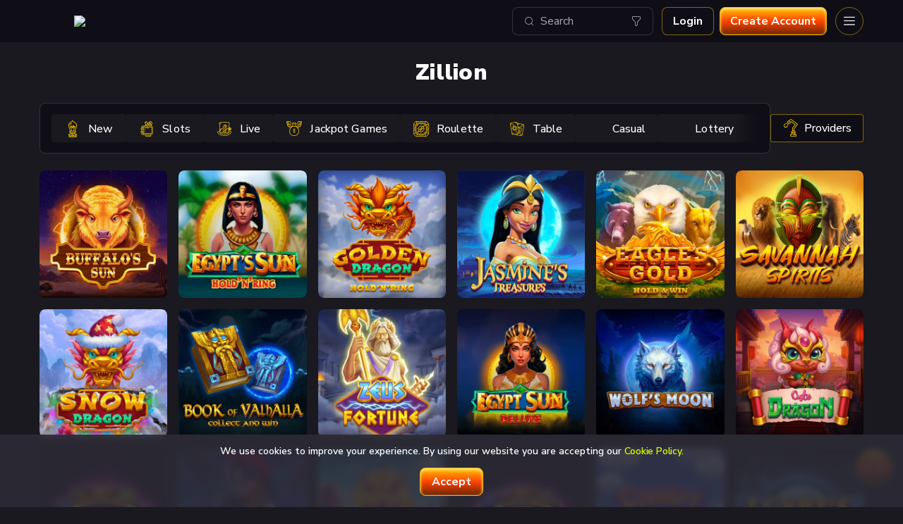

--- FILE ---
content_type: text/html; charset=utf-8
request_url: https://www.dundeeslots.com/en-AU/games/all/zillion
body_size: 9084
content:
<!DOCTYPE html><html lang="en-AU"><head><base href="https://www.dundeeslots.com/en-AU/games/all"><meta charset="UTF-8"><title>Zillion Online Casino Games. Play for Free or Real Money</title><meta name="viewport" content="width=device-width,initial-scale=1,user-scalable=no"><meta http-equiv="X-UA-Compatible" content="ie=edge"><meta name="format-detection" content="telephone=no"><link rel="icon" href="/favicon.ico" type="image/x-icon"><link rel="preconnect" href="https://fonts.googleapis.com"><link rel="preconnect" href="https://fonts.gstatic.com" crossorigin=""><link href="https://fonts.googleapis.com/css2?family=Nunito+Sans:ital,opsz,wght@0,6..12,200..1000;1,6..12,200..1000&amp;display=swap" rel="stylesheet" as="style" onload="this.onload=null;this.rel='stylesheet'"><style>body{margin:0}body #canvas{position:fixed;top:0;right:0;bottom:0;left:0;background-color:#1a191f}body #canvas::after{content:'';position:absolute;top:calc((100% - 60px)/ 2);left:calc((100% - 60px)/ 2);width:60px;height:60px;background-image:url('[data-uri]');background-repeat:no-repeat;background-size:contain;background-position:center;animation:spin 1s linear infinite}body #html-spinner{opacity:0}@keyframes spin{0%{transform:rotate(0)}100%{transform:rotate(360deg)}}</style><link href="/js/defaultVendors.9ad74e53.js" rel="preload" as="script"><link href="/js/common.0834118b.js" rel="preload" as="script"><link href="/js/main.71f4d161.js" rel="preload" as="script"><link href="/js/runtime.80ef4275.js" rel="preload" as="script"><link href="/css/main.bcc06d8b.css" rel="stylesheet" as="style" onload="this.onload=null;this.rel='stylesheet'"><link rel="manifest" href="/manifest.json" crossorigin="use-credentials"><link href="/css/common.356cceb9.css" rel="stylesheet" as="style" onload="this.onload=null;this.rel='stylesheet'"><link href="https://netcontent.cc" rel="preconnect"><style>#canvas{width:100%;height:100%;display:flex;align-items:center;justify-content:center;position:fixed}#html-spinner{width:60px;height:60px;border:4px solid #d3d3d3;border-top:4px solid #000;border-radius:50%;-webkit-transition-property:-webkit-transform;-webkit-transition-duration:1.2s;-webkit-animation-name:rotate;-webkit-animation-iteration-count:infinite;-webkit-animation-timing-function:linear;-moz-transition-property:-moz-transform;-moz-animation-name:rotate;-moz-animation-duration:1.2s;-moz-animation-iteration-count:infinite;-moz-animation-timing-function:linear;transition-property:transform;animation-name:rotate;animation-duration:1.2s;animation-iteration-count:infinite;animation-timing-function:linear}@-webkit-keyframes rotate{from{-webkit-transform:rotate(0)}to{-webkit-transform:rotate(360deg)}}@-moz-keyframes rotate{from{-moz-transform:rotate(0)}to{-moz-transform:rotate(360deg)}}@keyframes rotate{from{transform:rotate(0)}to{transform:rotate(360deg)}}</style><link rel="icon" href="/images/favicon.png" type="image/png" data-rh="true"><link rel="shortcut icon" href="/images/favicon.png" type="image/png" data-rh="true"><link rel="apple-touch-icon" href="/images/favicon.png" data-rh="true"><link rel="apple-touch-icon" href="/images/pwa/36x36.png" data-rh="true"><link rel="apple-touch-icon" sizes="48x48" href="/images/pwa/48x48.png" data-rh="true"><link rel="apple-touch-icon" sizes="72x72" href="/images/pwa/72x72.png" data-rh="true"><link rel="apple-touch-icon" sizes="96x96" href="/images/pwa/96x96.png" data-rh="true"><link rel="apple-touch-icon" sizes="144x144" href="/images/pwa/144x144.png" data-rh="true"><link rel="apple-touch-icon" sizes="180x180" href="/images/pwa/180x180.png" data-rh="true"><link rel="apple-touch-icon" sizes="192x192" href="/images/pwa/192x192.png" data-rh="true"><link rel="apple-touch-startup-image" href="/images/pwa/512x512.png" data-rh="true"><link rel="alternate" hreflang="x-default" href="https://www.dundeeslots.com/games/all/zillion" data-rh="true"><meta name="google-site-verification" content="A9N32fJ5kBTSqF5La5EkYGyHuDJJ0fqBGciTogvWOLQ" data-rh="true"><meta name="ahrefs-site-verification" content="e23f284f911e8e59f2793bc2bb8879d8b46e175adee2c270f3e2acff00084772" data-rh="true"><link rel="stylesheet" type="text/css" href="/css/pages_games-tsx.468cc75f.css"><link rel="alternate" hreflang="en" href="https://www.dundeeslots.com/games/all/zillion" data-rh="true"><link rel="alternate" hreflang="en-AU" href="https://www.dundeeslots.com/en-AU/games/all/zillion" data-rh="true"><link rel="alternate" hreflang="en-NZ" href="https://www.dundeeslots.com/en-NZ/games/all/zillion" data-rh="true"><link rel="alternate" hreflang="en-CA" href="https://www.dundeeslots.com/en-CA/games/all/zillion" data-rh="true"><link rel="alternate" hreflang="de" href="https://www.dundeeslots.com/de/games/all/zillion" data-rh="true"><meta name="description" content="Play Best Online Casino Games by ⭐Zillion⭐ for Real Money or Free!" data-rh="true"></head><body class="body body--en-AU"><div id="root"><div class="rnc__base "><div class="rnc__notification-container--top-full"></div><div class="rnc__notification-container--bottom-full"></div><div class="rnc__notification-container--top-left"></div><div class="rnc__notification-container--top-right"></div><div class="rnc__notification-container--bottom-left"></div><div class="rnc__notification-container--bottom-right"></div><div class="rnc__notification-container--top-center"></div><div class="rnc__notification-container--center"><div class="rnc__util--flex-center"></div></div><div class="rnc__notification-container--bottom-center"></div></div><div class="layout"><header class="layout__header header"><div class="header__left"><a class="header__logo scroll-top-logo link" data-testid="Link__default" variant="primary" href="/en-AU"><img class="image" src="/images/logo.svg?hash=78732a8f422070cbf768cb44c65173a0" data-testid="Image__default" imageref="[object Object]"></a></div><div class="header__right"><div class="header__search select-games-search-static" role="combobox" aria-expanded="false" aria-haspopup="listbox" aria-labelledby="games-search-static-label"><div class="input-search select-games-search-static__input input-search--default"><div class="input-search__left-container"><i class="font-icons font-icons--search"></i></div><input class="input-search__native" name="games-search-static" type="text" autocomplete="off" placeholder="Search" aria-autocomplete="list" aria-labelledby="games-search-static-label" id="games-search-static" value=""><div class="input-search__focus-container"></div><div class="input-search__right-container"><div class="games-search-filter"><div class="games-search-filter__button games-search-filter__button--grid"><i class="font-icons font-icons--filter"></i></div></div></div></div><div id="search-filter-static"></div><div class="games-search-dropdown select-games-search-static__dropdown" role="listbox" aria-labelledby="games-search-static-label" id="games-search-static-menu"><div class="games-search-providers"><div class="games-search-providers__header">Providers</div><div class="slick-slider games-search-providers__slider slider-search-providers slick-initialized" dir="ltr"><button class="slick-arrow slick-prev slick-disabled slick-arrow"><i class="font-icons font-icons--arr-right"></i></button><div class="slick-list"><div class="slick-track" style="opacity: 1; transform: translate3d(0px, 0px, 0px);"><div data-index="0" class="slick-slide slick-active slick-current" tabindex="-1" aria-hidden="false" style="outline: none; width: 0px;"><div><div tabindex="-1" style="width: 100%; display: inline-block;"><a class="games-search-providers__item link" data-testid="Link__default" variant="primary" href="/en-AU/games/all/netgame"><img class="games-search-providers__image image" src="https://netcontent.cc/dundeeslots/logos/providers_small/color/netgame.svg" data-testid="Image__default" imageref="[object Object]"><div class="games-search-providers__title">NetGame</div></a></div></div><div><div tabindex="-1" style="width: 100%; display: inline-block;"><a class="games-search-providers__item link" data-testid="Link__default" variant="primary" href="/en-AU/games/all/4theplayer"><img class="games-search-providers__image image" src="https://netcontent.cc/dundeeslots/logos/providers_small/color/4theplayer.svg" data-testid="Image__default" imageref="[object Object]"><div class="games-search-providers__title">4theplayer</div></a></div></div></div><div data-index="1" class="slick-slide" tabindex="-1" aria-hidden="true" style="outline: none; width: 0px;"><div><div tabindex="-1" style="width: 100%; display: inline-block;"><a class="games-search-providers__item link" data-testid="Link__default" variant="primary" href="/en-AU/games/all/amatic"><img class="games-search-providers__image image" src="https://netcontent.cc/dundeeslots/logos/providers_small/color/amatic.svg" data-testid="Image__default" imageref="[object Object]"><div class="games-search-providers__title">Amatic</div></a></div></div><div><div tabindex="-1" style="width: 100%; display: inline-block;"><a class="games-search-providers__item link" data-testid="Link__default" variant="primary" href="/en-AU/games/all/avatarux"><img class="games-search-providers__image image" src="https://netcontent.cc/dundeeslots/logos/providers_small/color/avatarux.svg" data-testid="Image__default" imageref="[object Object]"><div class="games-search-providers__title">AvatarUX</div></a></div></div></div><div data-index="2" class="slick-slide" tabindex="-1" aria-hidden="true" style="outline: none; width: 0px;"><div><div tabindex="-1" style="width: 100%; display: inline-block;"><a class="games-search-providers__item link" data-testid="Link__default" variant="primary" href="/en-AU/games/all/belatra"><img class="games-search-providers__image image" src="https://netcontent.cc/dundeeslots/logos/providers_small/color/belatra.svg" data-testid="Image__default" imageref="[object Object]"><div class="games-search-providers__title">Belatra</div></a></div></div><div><div tabindex="-1" style="width: 100%; display: inline-block;"><a class="games-search-providers__item link" data-testid="Link__default" variant="primary" href="/en-AU/games/all/boomerangstudios"><img class="games-search-providers__image image" src="https://netcontent.cc/dundeeslots/logos/providers_small/color/boomerangstudios.svg" data-testid="Image__default" imageref="[object Object]"><div class="games-search-providers__title">Boomerangstudios</div></a></div></div></div><div data-index="3" class="slick-slide" tabindex="-1" aria-hidden="true" style="outline: none; width: 0px;"><div><div tabindex="-1" style="width: 100%; display: inline-block;"><a class="games-search-providers__item link" data-testid="Link__default" variant="primary" href="/en-AU/games/all/booming"><img class="games-search-providers__image image" src="https://netcontent.cc/dundeeslots/logos/providers_small/color/booming.svg" data-testid="Image__default" imageref="[object Object]"><div class="games-search-providers__title">Booming Games</div></a></div></div><div><div tabindex="-1" style="width: 100%; display: inline-block;"><a class="games-search-providers__item link" data-testid="Link__default" variant="primary" href="/en-AU/games/all/bsg"><img class="games-search-providers__image image" src="https://netcontent.cc/dundeeslots/logos/providers_small/color/bsg.svg" data-testid="Image__default" imageref="[object Object]"><div class="games-search-providers__title">Betsoft Gaming</div></a></div></div></div><div data-index="4" class="slick-slide" tabindex="-1" aria-hidden="true" style="outline: none; width: 0px;"><div><div tabindex="-1" style="width: 100%; display: inline-block;"><a class="games-search-providers__item link" data-testid="Link__default" variant="primary" href="/en-AU/games/all/evolution"><img class="games-search-providers__image image" src="https://netcontent.cc/dundeeslots/logos/providers_small/color/evolution.svg" data-testid="Image__default" imageref="[object Object]"><div class="games-search-providers__title">Evolution</div></a></div></div><div><div tabindex="-1" style="width: 100%; display: inline-block;"><a class="games-search-providers__item link" data-testid="Link__default" variant="primary" href="/en-AU/games/all/evoplay"><img class="games-search-providers__image image" src="https://netcontent.cc/dundeeslots/logos/providers_small/color/evoplay.svg" data-testid="Image__default" imageref="[object Object]"><div class="games-search-providers__title">Evoplay Entertainment</div></a></div></div></div><div data-index="5" class="slick-slide" tabindex="-1" aria-hidden="true" style="outline: none; width: 0px;"><div><div tabindex="-1" style="width: 100%; display: inline-block;"><a class="games-search-providers__item link" data-testid="Link__default" variant="primary" href="/en-AU/games/all/fugaso"><img class="games-search-providers__image image" src="https://netcontent.cc/dundeeslots/logos/providers_small/color/fugaso.svg" data-testid="Image__default" imageref="[object Object]"><div class="games-search-providers__title">Fugaso</div></a></div></div><div><div tabindex="-1" style="width: 100%; display: inline-block;"><a class="games-search-providers__item link" data-testid="Link__default" variant="primary" href="/en-AU/games/all/gameart"><img class="games-search-providers__image image" src="https://netcontent.cc/dundeeslots/logos/providers_small/color/gameart.svg" data-testid="Image__default" imageref="[object Object]"><div class="games-search-providers__title">GameArt</div></a></div></div></div><div data-index="6" class="slick-slide" tabindex="-1" aria-hidden="true" style="outline: none; width: 0px;"><div><div tabindex="-1" style="width: 100%; display: inline-block;"><a class="games-search-providers__item link" data-testid="Link__default" variant="primary" href="/en-AU/games/all/lucky"><img class="games-search-providers__image image" src="https://netcontent.cc/dundeeslots/logos/providers_small/color/lucky.svg" data-testid="Image__default" imageref="[object Object]"><div class="games-search-providers__title">Lucky</div></a></div></div><div><div tabindex="-1" style="width: 100%; display: inline-block;"><a class="games-search-providers__item link" data-testid="Link__default" variant="primary" href="/en-AU/games/all/luckystreak"><img class="games-search-providers__image image" src="https://netcontent.cc/dundeeslots/logos/providers_small/color/luckystreak.svg" data-testid="Image__default" imageref="[object Object]"><div class="games-search-providers__title">Luckystreak</div></a></div></div></div><div data-index="7" class="slick-slide" tabindex="-1" aria-hidden="true" style="outline: none; width: 0px;"><div><div tabindex="-1" style="width: 100%; display: inline-block;"><a class="games-search-providers__item link" data-testid="Link__default" variant="primary" href="/en-AU/games/all/mascot"><img class="games-search-providers__image image" src="https://netcontent.cc/dundeeslots/logos/providers_small/color/mascot.svg" data-testid="Image__default" imageref="[object Object]"><div class="games-search-providers__title">Mascot</div></a></div></div><div><div tabindex="-1" style="width: 100%; display: inline-block;"><a class="games-search-providers__item link" data-testid="Link__default" variant="primary" href="/en-AU/games/all/netent"><img class="games-search-providers__image image" src="https://netcontent.cc/dundeeslots/logos/providers_small/color/netent.svg" data-testid="Image__default" imageref="[object Object]"><div class="games-search-providers__title">Netent</div></a></div></div></div><div data-index="8" class="slick-slide" tabindex="-1" aria-hidden="true" style="outline: none; width: 0px;"><div><div tabindex="-1" style="width: 100%; display: inline-block;"><a class="games-search-providers__item link" data-testid="Link__default" variant="primary" href="/en-AU/games/all/nolimit"><img class="games-search-providers__image image" src="https://netcontent.cc/dundeeslots/logos/providers_small/color/nolimit.svg" data-testid="Image__default" imageref="[object Object]"><div class="games-search-providers__title">Nolimit</div></a></div></div><div><div tabindex="-1" style="width: 100%; display: inline-block;"><a class="games-search-providers__item link" data-testid="Link__default" variant="primary" href="/en-AU/games/all/onlyplay"><img class="games-search-providers__image image" src="https://netcontent.cc/dundeeslots/logos/providers_small/color/onlyplay.svg" data-testid="Image__default" imageref="[object Object]"><div class="games-search-providers__title">Onlyplay</div></a></div></div></div><div data-index="9" class="slick-slide" tabindex="-1" aria-hidden="true" style="outline: none; width: 0px;"><div><div tabindex="-1" style="width: 100%; display: inline-block;"><a class="games-search-providers__item link" data-testid="Link__default" variant="primary" href="/en-AU/games/all/petersons"><img class="games-search-providers__image image" src="https://netcontent.cc/dundeeslots/logos/providers_small/color/petersons.svg" data-testid="Image__default" imageref="[object Object]"><div class="games-search-providers__title">Peter and Sons</div></a></div></div><div><div tabindex="-1" style="width: 100%; display: inline-block;"><a class="games-search-providers__item link" data-testid="Link__default" variant="primary" href="/en-AU/games/all/platipus"><img class="games-search-providers__image image" src="https://netcontent.cc/dundeeslots/logos/providers_small/color/platipus.svg" data-testid="Image__default" imageref="[object Object]"><div class="games-search-providers__title">Platipus</div></a></div></div></div><div data-index="10" class="slick-slide" tabindex="-1" aria-hidden="true" style="outline: none; width: 0px;"><div><div tabindex="-1" style="width: 100%; display: inline-block;"><a class="games-search-providers__item link" data-testid="Link__default" variant="primary" href="/en-AU/games/all/playson"><img class="games-search-providers__image image" src="https://netcontent.cc/dundeeslots/logos/providers_small/color/playson.svg" data-testid="Image__default" imageref="[object Object]"><div class="games-search-providers__title">Playson</div></a></div></div><div><div tabindex="-1" style="width: 100%; display: inline-block;"><a class="games-search-providers__item link" data-testid="Link__default" variant="primary" href="/en-AU/games/all/pragmaticplay"><img class="games-search-providers__image image" src="https://netcontent.cc/dundeeslots/logos/providers_small/color/pragmaticplay.svg" data-testid="Image__default" imageref="[object Object]"><div class="games-search-providers__title">Pragmatic Play</div></a></div></div></div><div data-index="11" class="slick-slide" tabindex="-1" aria-hidden="true" style="outline: none; width: 0px;"><div><div tabindex="-1" style="width: 100%; display: inline-block;"><a class="games-search-providers__item link" data-testid="Link__default" variant="primary" href="/en-AU/games/all/reelplay"><img class="games-search-providers__image image" src="https://netcontent.cc/dundeeslots/logos/providers_small/color/reelplay.svg" data-testid="Image__default" imageref="[object Object]"><div class="games-search-providers__title">Reelplay</div></a></div></div><div><div tabindex="-1" style="width: 100%; display: inline-block;"><a class="games-search-providers__item link" data-testid="Link__default" variant="primary" href="/en-AU/games/all/reevo"><img class="games-search-providers__image image" src="https://netcontent.cc/dundeeslots/logos/providers_small/color/reevo.svg" data-testid="Image__default" imageref="[object Object]"><div class="games-search-providers__title">Reevo</div></a></div></div></div><div data-index="12" class="slick-slide" tabindex="-1" aria-hidden="true" style="outline: none; width: 0px;"><div><div tabindex="-1" style="width: 100%; display: inline-block;"><a class="games-search-providers__item link" data-testid="Link__default" variant="primary" href="/en-AU/games/all/redtiger"><img class="games-search-providers__image image" src="https://netcontent.cc/dundeeslots/logos/providers_small/color/redtiger.svg" data-testid="Image__default" imageref="[object Object]"><div class="games-search-providers__title">Red Tiger Gaming</div></a></div></div><div><div tabindex="-1" style="width: 100%; display: inline-block;"><a class="games-search-providers__item link" data-testid="Link__default" variant="primary" href="/en-AU/games/all/3oaks"><img class="games-search-providers__image image" src="https://netcontent.cc/dundeeslots/logos/providers_small/color/3oaks.svg" data-testid="Image__default" imageref="[object Object]"><div class="games-search-providers__title">3 Oaks</div></a></div></div></div><div data-index="13" class="slick-slide" tabindex="-1" aria-hidden="true" style="outline: none; width: 0px;"><div><div tabindex="-1" style="width: 100%; display: inline-block;"><a class="games-search-providers__item link" data-testid="Link__default" variant="primary" href="/en-AU/games/all/1spin4win"><img class="games-search-providers__image image" src="https://netcontent.cc/dundeeslots/logos/providers_small/color/1spin4win.svg" data-testid="Image__default" imageref="[object Object]"><div class="games-search-providers__title">1spin4win</div></a></div></div><div><div tabindex="-1" style="width: 100%; display: inline-block;"><a class="games-search-providers__item link" data-testid="Link__default" variant="primary" href="/en-AU/games/all/fourleafgaming"><img class="games-search-providers__image image" src="https://netcontent.cc/dundeeslots/logos/providers_small/color/fourleafgaming.svg" data-testid="Image__default" imageref="[object Object]"><div class="games-search-providers__title">Fourleafgaming</div></a></div></div></div><div data-index="14" class="slick-slide" tabindex="-1" aria-hidden="true" style="outline: none; width: 0px;"><div><div tabindex="-1" style="width: 100%; display: inline-block;"><a class="games-search-providers__item link" data-testid="Link__default" variant="primary" href="/en-AU/games/all/printstudios"><img class="games-search-providers__image image" src="https://netcontent.cc/dundeeslots/logos/providers_small/color/printstudios.svg" data-testid="Image__default" imageref="[object Object]"><div class="games-search-providers__title">Printstudios</div></a></div></div><div><div tabindex="-1" style="width: 100%; display: inline-block;"><a class="games-search-providers__item link" data-testid="Link__default" variant="primary" href="/en-AU/games/all/relax"><img class="games-search-providers__image image" src="https://netcontent.cc/dundeeslots/logos/providers_small/color/relax.svg" data-testid="Image__default" imageref="[object Object]"><div class="games-search-providers__title">Relax Gaming</div></a></div></div></div><div data-index="15" class="slick-slide" tabindex="-1" aria-hidden="true" style="outline: none; width: 0px;"><div><div tabindex="-1" style="width: 100%; display: inline-block;"><a class="games-search-providers__item link" data-testid="Link__default" variant="primary" href="/en-AU/games/all/acerun"><img class="games-search-providers__image image" src="https://netcontent.cc/dundeeslots/logos/providers_small/color/acerun.svg" data-testid="Image__default" imageref="[object Object]"><div class="games-search-providers__title">Acerun</div></a></div></div><div><div tabindex="-1" style="width: 100%; display: inline-block;"><a class="games-search-providers__item link" data-testid="Link__default" variant="primary" href="/en-AU/games/all/bangbanggames"><img class="games-search-providers__image image" src="https://netcontent.cc/dundeeslots/logos/providers_small/color/bangbanggames.svg" data-testid="Image__default" imageref="[object Object]"><div class="games-search-providers__title">Bangbanggames</div></a></div></div></div><div data-index="16" class="slick-slide" tabindex="-1" aria-hidden="true" style="outline: none; width: 0px;"><div><div tabindex="-1" style="width: 100%; display: inline-block;"><a class="games-search-providers__item link" data-testid="Link__default" variant="primary" href="/en-AU/games/all/bgaming"><img class="games-search-providers__image image" src="https://netcontent.cc/dundeeslots/logos/providers_small/color/bgaming.svg" data-testid="Image__default" imageref="[object Object]"><div class="games-search-providers__title">BGaming</div></a></div></div><div><div tabindex="-1" style="width: 100%; display: inline-block;"><a class="games-search-providers__item link" data-testid="Link__default" variant="primary" href="/en-AU/games/all/bulletproof"><img class="games-search-providers__image image" src="https://netcontent.cc/dundeeslots/logos/providers_small/color/bulletproof.svg" data-testid="Image__default" imageref="[object Object]"><div class="games-search-providers__title">Bulletproof</div></a></div></div></div><div data-index="17" class="slick-slide" tabindex="-1" aria-hidden="true" style="outline: none; width: 0px;"><div><div tabindex="-1" style="width: 100%; display: inline-block;"><a class="games-search-providers__item link" data-testid="Link__default" variant="primary" href="/en-AU/games/all/electricelephant"><img class="games-search-providers__image image" src="https://netcontent.cc/dundeeslots/logos/providers_small/color/electricelephant.svg" data-testid="Image__default" imageref="[object Object]"><div class="games-search-providers__title">Electricelephant</div></a></div></div><div><div tabindex="-1" style="width: 100%; display: inline-block;"><a class="games-search-providers__item link" data-testid="Link__default" variant="primary" href="/en-AU/games/all/gamevy"><img class="games-search-providers__image image" src="https://netcontent.cc/dundeeslots/logos/providers_small/color/gamevy.svg" data-testid="Image__default" imageref="[object Object]"><div class="games-search-providers__title">Gamevy</div></a></div></div></div><div data-index="18" class="slick-slide" tabindex="-1" aria-hidden="true" style="outline: none; width: 0px;"><div><div tabindex="-1" style="width: 100%; display: inline-block;"><a class="games-search-providers__item link" data-testid="Link__default" variant="primary" href="/en-AU/games/all/jelly"><img class="games-search-providers__image image" src="https://netcontent.cc/dundeeslots/logos/providers_small/color/jelly.svg" data-testid="Image__default" imageref="[object Object]"><div class="games-search-providers__title">Jelly</div></a></div></div><div><div tabindex="-1" style="width: 100%; display: inline-block;"><a class="games-search-providers__item link" data-testid="Link__default" variant="primary" href="/en-AU/games/all/reflexgaming"><img class="games-search-providers__image image" src="https://netcontent.cc/dundeeslots/logos/providers_small/color/reflexgaming.svg" data-testid="Image__default" imageref="[object Object]"><div class="games-search-providers__title">Reflexgaming</div></a></div></div></div><div data-index="19" class="slick-slide" tabindex="-1" aria-hidden="true" style="outline: none; width: 0px;"><div><div tabindex="-1" style="width: 100%; display: inline-block;"><a class="games-search-providers__item link" data-testid="Link__default" variant="primary" href="/en-AU/games/all/retrogaming"><img class="games-search-providers__image image" src="https://netcontent.cc/dundeeslots/logos/providers_small/color/retrogaming.svg" data-testid="Image__default" imageref="[object Object]"><div class="games-search-providers__title">Retrogaming</div></a></div></div><div><div tabindex="-1" style="width: 100%; display: inline-block;"><a class="games-search-providers__item link" data-testid="Link__default" variant="primary" href="/en-AU/games/all/spribe"><img class="games-search-providers__image image" src="https://netcontent.cc/dundeeslots/logos/providers_small/color/spribe.svg" data-testid="Image__default" imageref="[object Object]"><div class="games-search-providers__title">Spribe</div></a></div></div></div><div data-index="20" class="slick-slide" tabindex="-1" aria-hidden="true" style="outline: none; width: 0px;"><div><div tabindex="-1" style="width: 100%; display: inline-block;"><a class="games-search-providers__item link" data-testid="Link__default" variant="primary" href="/en-AU/games/all/thunderkick"><img class="games-search-providers__image image" src="https://netcontent.cc/dundeeslots/logos/providers_small/color/thunderkick.svg" data-testid="Image__default" imageref="[object Object]"><div class="games-search-providers__title">Thunderkick</div></a></div></div><div><div tabindex="-1" style="width: 100%; display: inline-block;"><a class="games-search-providers__item link" data-testid="Link__default" variant="primary" href="/en-AU/games/all/yggdrasil"><img class="games-search-providers__image image" src="https://netcontent.cc/dundeeslots/logos/providers_small/color/yggdrasil.svg" data-testid="Image__default" imageref="[object Object]"><div class="games-search-providers__title">Yggdrasil</div></a></div></div></div><div data-index="21" class="slick-slide" tabindex="-1" aria-hidden="true" style="outline: none; width: 0px;"><div><div tabindex="-1" style="width: 100%; display: inline-block;"><a class="games-search-providers__item link" data-testid="Link__default" variant="primary" href="/en-AU/games/all/zillion"><img class="games-search-providers__image image" src="https://netcontent.cc/dundeeslots/logos/providers_small/color/zillion.svg" data-testid="Image__default" imageref="[object Object]"><div class="games-search-providers__title">Zillion</div></a></div></div><div><div tabindex="-1" style="width: 100%; display: inline-block;"><a class="games-search-providers__item link" data-testid="Link__default" variant="primary" href="/en-AU/games/all/gamzix"><img class="games-search-providers__image image" src="https://netcontent.cc/dundeeslots/logos/providers_small/color/gamzix.svg" data-testid="Image__default" imageref="[object Object]"><div class="games-search-providers__title">Gamzix</div></a></div></div></div><div data-index="22" class="slick-slide" tabindex="-1" aria-hidden="true" style="outline: none; width: 0px;"><div><div tabindex="-1" style="width: 100%; display: inline-block;"><a class="games-search-providers__item link" data-testid="Link__default" variant="primary" href="/en-AU/games/all/clawbuster"><img class="games-search-providers__image image" src="https://netcontent.cc/dundeeslots/logos/providers_small/color/clawbuster.svg" data-testid="Image__default" imageref="[object Object]"><div class="games-search-providers__title">Clawbuster</div></a></div></div><div><div tabindex="-1" style="width: 100%; display: inline-block;"><a class="games-search-providers__item link" data-testid="Link__default" variant="primary" href="/en-AU/games/all/slotopia"><img class="games-search-providers__image image" src="https://netcontent.cc/dundeeslots/logos/providers_small/color/slotopia.svg" data-testid="Image__default" imageref="[object Object]"><div class="games-search-providers__title">Slotopia</div></a></div></div></div><div data-index="23" class="slick-slide" tabindex="-1" aria-hidden="true" style="outline: none; width: 0px;"><div><div tabindex="-1" style="width: 100%; display: inline-block;"><a class="games-search-providers__item link" data-testid="Link__default" variant="primary" href="/en-AU/games/all/swntt"><img class="games-search-providers__image image" src="https://netcontent.cc/dundeeslots/logos/providers_small/color/swntt.svg" data-testid="Image__default" imageref="[object Object]"><div class="games-search-providers__title">Swintt</div></a></div></div><div><div tabindex="-1" style="width: 100%; display: inline-block;"><a class="games-search-providers__item link" data-testid="Link__default" variant="primary" href="/en-AU/games/all/popiplay"><img class="games-search-providers__image image" src="https://netcontent.cc/dundeeslots/logos/providers_small/color/popiplay.svg" data-testid="Image__default" imageref="[object Object]"><div class="games-search-providers__title">Popiplay</div></a></div></div></div><div data-index="24" class="slick-slide" tabindex="-1" aria-hidden="true" style="outline: none; width: 0px;"><div><div tabindex="-1" style="width: 100%; display: inline-block;"><a class="games-search-providers__item link" data-testid="Link__default" variant="primary" href="/en-AU/games/all/amusnet"><img class="games-search-providers__image image" src="https://netcontent.cc/dundeeslots/logos/providers_small/color/amusnet.svg" data-testid="Image__default" imageref="[object Object]"><div class="games-search-providers__title">Amusnet</div></a></div></div><div><div tabindex="-1" style="width: 100%; display: inline-block;"><a class="games-search-providers__item link" data-testid="Link__default" variant="primary" href="/en-AU/games/all/spnmnl"><img class="games-search-providers__image image" src="https://netcontent.cc/dundeeslots/logos/providers_small/color/spnmnl.svg" data-testid="Image__default" imageref="[object Object]"><div class="games-search-providers__title">Spinomenal</div></a></div></div></div><div data-index="25" class="slick-slide" tabindex="-1" aria-hidden="true" style="outline: none; width: 0px;"><div><div tabindex="-1" style="width: 100%; display: inline-block;"><a class="games-search-providers__item link" data-testid="Link__default" variant="primary" href="/en-AU/games/all/hungrybear"><img class="games-search-providers__image image" src="https://netcontent.cc/dundeeslots/logos/providers_small/color/hungrybear.svg" data-testid="Image__default" imageref="[object Object]"><div class="games-search-providers__title">Hungrybear</div></a></div></div><div><div tabindex="-1" style="width: 100%; display: inline-block;"><a class="games-search-providers__item link" data-testid="Link__default" variant="primary" href="/en-AU/games/all/mancala"><img class="games-search-providers__image image" src="https://netcontent.cc/dundeeslots/logos/providers_small/color/mancala.svg" data-testid="Image__default" imageref="[object Object]"><div class="games-search-providers__title">Mancala Gaming</div></a></div></div></div><div data-index="26" class="slick-slide" tabindex="-1" aria-hidden="true" style="outline: none; width: 0px;"><div><div tabindex="-1" style="width: 100%; display: inline-block;"><a class="games-search-providers__item link" data-testid="Link__default" variant="primary" href="/en-AU/games/all/spinon"><img class="games-search-providers__image image" src="https://netcontent.cc/dundeeslots/logos/providers_small/color/spinon.svg" data-testid="Image__default" imageref="[object Object]"><div class="games-search-providers__title">Spinon</div></a></div></div><div><div tabindex="-1" style="width: 100%; display: inline-block;"><a class="games-search-providers__item link" data-testid="Link__default" variant="primary" href="/en-AU/games/all/voltent"><img class="games-search-providers__image image" src="https://netcontent.cc/dundeeslots/logos/providers_small/color/voltent.svg" data-testid="Image__default" imageref="[object Object]"><div class="games-search-providers__title">VoltEnt</div></a></div></div></div><div data-index="27" class="slick-slide" tabindex="-1" aria-hidden="true" style="outline: none; width: 0px;"><div><div tabindex="-1" style="width: 100%; display: inline-block;"><a class="games-search-providers__item link" data-testid="Link__default" variant="primary" href="/en-AU/games/all/bitpunch"><img class="games-search-providers__image image" src="https://netcontent.cc/dundeeslots/logos/providers_small/color/bitpunch.svg" data-testid="Image__default" imageref="[object Object]"><div class="games-search-providers__title">Bitpunch</div></a></div></div><div><div tabindex="-1" style="width: 100%; display: inline-block;"><a class="games-search-providers__item link" data-testid="Link__default" variant="primary" href="/en-AU/games/all/beterlive"><img class="games-search-providers__image image" src="https://netcontent.cc/dundeeslots/logos/providers_small/color/beterlive.svg" data-testid="Image__default" imageref="[object Object]"><div class="games-search-providers__title">ICONIC21</div></a></div></div></div><div data-index="28" class="slick-slide" tabindex="-1" aria-hidden="true" style="outline: none; width: 0px;"><div><div tabindex="-1" style="width: 100%; display: inline-block;"><a class="games-search-providers__item link" data-testid="Link__default" variant="primary" href="/en-AU/games/all/wildcatgaming"><img class="games-search-providers__image image" src="https://netcontent.cc/dundeeslots/logos/providers_small/color/wildcatgaming.svg" data-testid="Image__default" imageref="[object Object]"><div class="games-search-providers__title">Wildcatgaming</div></a></div></div><div><div tabindex="-1" style="width: 100%; display: inline-block;"><a class="games-search-providers__item link" data-testid="Link__default" variant="primary" href="/en-AU/games/all/inout"><img class="games-search-providers__image image" src="https://netcontent.cc/dundeeslots/logos/providers_small/color/inout.svg" data-testid="Image__default" imageref="[object Object]"><div class="games-search-providers__title">InOut</div></a></div></div></div><div data-index="29" class="slick-slide" tabindex="-1" aria-hidden="true" style="outline: none; width: 0px;"><div><div tabindex="-1" style="width: 100%; display: inline-block;"><a class="games-search-providers__item link" data-testid="Link__default" variant="primary" href="/en-AU/games/all/neotopia"><img class="games-search-providers__image image" src="https://netcontent.cc/dundeeslots/logos/providers_small/color/neotopia.svg" data-testid="Image__default" imageref="[object Object]"><div class="games-search-providers__title">Neotopia</div></a></div></div><div><div tabindex="-1" style="width: 100%; display: inline-block;"><a class="games-search-providers__item link" data-testid="Link__default" variant="primary" href="/en-AU/games/all/blackcat"><img class="games-search-providers__image image" src="https://netcontent.cc/dundeeslots/logos/providers_small/color/blackcat.svg" data-testid="Image__default" imageref="[object Object]"><div class="games-search-providers__title">Blackcat</div></a></div></div></div><div data-index="30" class="slick-slide" tabindex="-1" aria-hidden="true" style="outline: none; width: 0px;"><div><div tabindex="-1" style="width: 100%; display: inline-block;"><a class="games-search-providers__item link" data-testid="Link__default" variant="primary" href="/en-AU/games/all/dreamspin"><img class="games-search-providers__image image" src="https://netcontent.cc/dundeeslots/logos/providers_small/color/dreamspin.svg" data-testid="Image__default" imageref="[object Object]"><div class="games-search-providers__title">Dreamspin</div></a></div></div><div></div></div></div></div><button class="slick-arrow slick-next slick-arrow"><i class="font-icons font-icons--arr-right"></i></button></div></div><span></span></div></div><a class="header__sign-in-btn link-btn link-btn--secondary" data-testid="Link__button" href="/en-AU/games/all/zillion?sign-in=modal">Login</a><a class="header__button deposit-button link-btn link-btn--primary" data-testid="Link__button" href="/en-AU/games/all/zillion?sign-up=modal">Create account</a><div class="header__bar bar-controller"><button class="button-special bar-controller__button" data-testid="Button__button-special" variant="primary"><i class="button-special__icon font-icons font-icons--bar"></i></button></div></div></header><main class="layout__main"><div class="games"><div class="container"><section class="games-category-title">Zillion</section><div class="games-filter-v2"><div class="games-filter-v2__wrap"><div class="games-filter-v2__wrap-inner"><div class="category-select games-filter-v2__category-menu" role="combobox" aria-expanded="false" aria-haspopup="listbox" aria-labelledby="game-category-menu-label"><div class="category-select__list-wrap category-select__list-wrap--scrollable"><div class="category-select__list"><div id="game-category-menu-item-0" role="option" aria-selected="false" class="category-select__option option"><a class="category-select__link link" data-testid="Link__default" variant="primary" href="/en-AU/games/new"><div class="category-select__link-content"><span class="category-select__icon-wrap"><img class="category-select__icon image" src="/images/new.2a4699d2..svg" data-testid="Image__default" imageref="[object Object]"></span><span class="category-select__name">New</span></div></a></div><div id="game-category-menu-item-1" role="option" aria-selected="false" class="category-select__option option"><a class="category-select__link link" data-testid="Link__default" variant="primary" href="/en-AU/games/slots"><div class="category-select__link-content"><span class="category-select__icon-wrap"><img class="category-select__icon image" src="/images/slots.41c282ef..svg" data-testid="Image__default" imageref="[object Object]"></span><span class="category-select__name">Slots</span></div></a></div><div id="game-category-menu-item-2" role="option" aria-selected="false" class="category-select__option option"><a class="category-select__link link" data-testid="Link__default" variant="primary" href="/en-AU/games/live"><div class="category-select__link-content"><span class="category-select__icon-wrap"><img class="category-select__icon image" src="/images/live.eff526b4..svg" data-testid="Image__default" imageref="[object Object]"></span><span class="category-select__name">Live</span></div></a></div><div id="game-category-menu-item-3" role="option" aria-selected="false" class="category-select__option option"><a class="category-select__link link" data-testid="Link__default" variant="primary" href="/en-AU/games/jackpot"><div class="category-select__link-content"><span class="category-select__icon-wrap"><img class="category-select__icon image" src="/images/jackpot.24de9fce..svg" data-testid="Image__default" imageref="[object Object]"></span><span class="category-select__name">Jackpot Games</span></div></a></div><div id="game-category-menu-item-4" role="option" aria-selected="false" class="category-select__option option"><a class="category-select__link link" data-testid="Link__default" variant="primary" href="/en-AU/games/roulette"><div class="category-select__link-content"><span class="category-select__icon-wrap"><img class="category-select__icon image" src="/images/roulette.54edd50d..svg" data-testid="Image__default" imageref="[object Object]"></span><span class="category-select__name">Roulette</span></div></a></div><div id="game-category-menu-item-5" role="option" aria-selected="false" class="category-select__option option"><a class="category-select__link link" data-testid="Link__default" variant="primary" href="/en-AU/games/table"><div class="category-select__link-content"><span class="category-select__icon-wrap"><img class="category-select__icon image" src="/images/table.ebb61a62..svg" data-testid="Image__default" imageref="[object Object]"></span><span class="category-select__name">Table</span></div></a></div><div id="game-category-menu-item-6" role="option" aria-selected="false" class="category-select__option option"><a class="category-select__link link" data-testid="Link__default" variant="primary" href="/en-AU/games/casual"><div class="category-select__link-content"><span class="category-select__icon-wrap"><span></span><img class="category-select__icon image image--hidden" src="" data-testid="Image__default" imageref="[object Object]"><div class="category-select__icon image image--preview"></div></span><span class="category-select__name">Casual</span></div></a></div><div id="game-category-menu-item-7" role="option" aria-selected="false" class="category-select__option option"><a class="category-select__link link" data-testid="Link__default" variant="primary" href="/en-AU/games/lottery"><div class="category-select__link-content"><span class="category-select__icon-wrap"><span></span><img class="category-select__icon image image--hidden" src="" data-testid="Image__default" imageref="[object Object]"><div class="category-select__icon image image--preview"></div></span><span class="category-select__name">Lottery</span></div></a></div><div id="game-category-menu-item-8" role="option" aria-selected="false" class="category-select__option option"><a class="category-select__link link" data-testid="Link__default" variant="primary" href="/en-AU/games/played"><div class="category-select__link-content"><span class="category-select__icon-wrap"><span></span><img class="category-select__icon image image--hidden" src="" data-testid="Image__default" imageref="[object Object]"><div class="category-select__icon image image--preview"></div></span><span class="category-select__name">Played</span></div></a></div></div></div></div><a class="games-filter-v2__providers link-btn link-btn--secondary" data-testid="Link__button" href="/en-AU/providers"><i class="games-filter-v2__icon font-icons font-icons--rocket"></i>providers</a></div></div></div></div><div class="container"><div class="games__section"><div class="games__catalog"><section class="games-block"><div class="games-block__grid"><div class="games-block__item game game--V5 game--s3"><div class="game__main"><div class="game-title-image game__image game-title-image--s3"><img class="game-title-image__image image" alt="Buffalo's Sun game tile" src="https://netcontent.cc/dundeeslots/i/s3/zillion/BuffalosSun.webp" data-testid="Image__default" imageref="[object Object]"></div><div class="game-title-action game__action"><div class="game-title-action__buttons"><button class="btn btn--primary game-title-action__button game-title-action__button--play" data-testid="Button__default"><i class="font-icons font-icons--play"></i></button><button class="button-text button-text--primary game-title-action__button game-title-action__button--demo" data-testid="Button__button-text">demo</button></div></div><div class="game-title-labels game__labels"></div></div></div><div class="games-block__item game game--V5 game--s3"><div class="game__main"><div class="game-title-image game__image game-title-image--s3"><img class="game-title-image__image image" alt="Egypt's Sun game tile" src="https://netcontent.cc/dundeeslots/i/s3/zillion/EgyptsSun.webp" data-testid="Image__default" imageref="[object Object]"></div><div class="game-title-action game__action"><div class="game-title-action__buttons"><button class="btn btn--primary game-title-action__button game-title-action__button--play" data-testid="Button__default"><i class="font-icons font-icons--play"></i></button><button class="button-text button-text--primary game-title-action__button game-title-action__button--demo" data-testid="Button__button-text">demo</button></div></div><div class="game-title-labels game__labels"></div></div></div><div class="games-block__item game game--V5 game--s3"><div class="game__main"><div class="game-title-image game__image game-title-image--s3"><img class="game-title-image__image image" alt="Golden Dragon game tile" src="https://netcontent.cc/dundeeslots/i/s3/zillion/GoldenDragon.webp" data-testid="Image__default" imageref="[object Object]"></div><div class="game-title-action game__action"><div class="game-title-action__buttons"><button class="btn btn--primary game-title-action__button game-title-action__button--play" data-testid="Button__default"><i class="font-icons font-icons--play"></i></button><button class="button-text button-text--primary game-title-action__button game-title-action__button--demo" data-testid="Button__button-text">demo</button></div></div><div class="game-title-labels game__labels"></div></div></div><div class="games-block__item game game--V5 game--s3"><div class="game__main"><div class="game-title-image game__image game-title-image--s3"><img class="game-title-image__image image" alt="Jasmine's Treasures game tile" src="https://netcontent.cc/dundeeslots/i/s3/zillion/JasminesTreasures.webp" data-testid="Image__default" imageref="[object Object]"></div><div class="game-title-action game__action"><div class="game-title-action__buttons"><button class="btn btn--primary game-title-action__button game-title-action__button--play" data-testid="Button__default"><i class="font-icons font-icons--play"></i></button><button class="button-text button-text--primary game-title-action__button game-title-action__button--demo" data-testid="Button__button-text">demo</button></div></div><div class="game-title-labels game__labels"></div></div></div><div class="games-block__item game game--V5 game--s3"><div class="game__main"><div class="game-title-image game__image game-title-image--s3"><img class="game-title-image__image image" alt="Eagle's Gold game tile" src="https://netcontent.cc/dundeeslots/i/s3/zillion/eaglesGold.webp" data-testid="Image__default" imageref="[object Object]"></div><div class="game-title-action game__action"><div class="game-title-action__buttons"><button class="btn btn--primary game-title-action__button game-title-action__button--play" data-testid="Button__default"><i class="font-icons font-icons--play"></i></button><button class="button-text button-text--primary game-title-action__button game-title-action__button--demo" data-testid="Button__button-text">demo</button></div></div><div class="game-title-labels game__labels"></div></div></div><div class="games-block__item game game--V5 game--s3"><div class="game__main"><div class="game-title-image game__image game-title-image--s3"><img class="game-title-image__image image" alt="Savannah Spirits game tile" src="https://netcontent.cc/dundeeslots/i/s3/zillion/SavannahSpirits.webp" data-testid="Image__default" imageref="[object Object]"></div><div class="game-title-action game__action"><div class="game-title-action__buttons"><button class="btn btn--primary game-title-action__button game-title-action__button--play" data-testid="Button__default"><i class="font-icons font-icons--play"></i></button><button class="button-text button-text--primary game-title-action__button game-title-action__button--demo" data-testid="Button__button-text">demo</button></div></div><div class="game-title-labels game__labels"></div></div></div><div class="games-block__item game game--V5 game--s3"><div class="game__main"><div class="game-title-image game__image game-title-image--s3"><img class="game-title-image__image image" alt="Snow Dragon game tile" src="https://netcontent.cc/dundeeslots/i/s3/zillion/SnowDragon.webp" data-testid="Image__default" imageref="[object Object]"></div><div class="game-title-action game__action"><div class="game-title-action__buttons"><button class="btn btn--primary game-title-action__button game-title-action__button--play" data-testid="Button__default"><i class="font-icons font-icons--play"></i></button><button class="button-text button-text--primary game-title-action__button game-title-action__button--demo" data-testid="Button__button-text">demo</button></div></div><div class="game-title-labels game__labels"></div></div></div><div class="games-block__item game game--V5 game--s3"><div class="game__main"><div class="game-title-image game__image game-title-image--s3"><img class="game-title-image__image image" alt="Book Of Valhalla game tile" src="https://netcontent.cc/dundeeslots/i/s3/zillion/BookOfValhalla.webp" data-testid="Image__default" imageref="[object Object]"></div><div class="game-title-action game__action"><div class="game-title-action__buttons"><button class="btn btn--primary game-title-action__button game-title-action__button--play" data-testid="Button__default"><i class="font-icons font-icons--play"></i></button><button class="button-text button-text--primary game-title-action__button game-title-action__button--demo" data-testid="Button__button-text">demo</button></div></div><div class="game-title-labels game__labels"></div></div></div><div class="games-block__item game game--V5 game--s3"><div class="game__main"><div class="game-title-image game__image game-title-image--s3"><img class="game-title-image__image image" alt="Zeus Fortune game tile" src="https://netcontent.cc/dundeeslots/i/s3/zillion/ZeusFortune.webp" data-testid="Image__default" imageref="[object Object]"></div><div class="game-title-action game__action"><div class="game-title-action__buttons"><button class="btn btn--primary game-title-action__button game-title-action__button--play" data-testid="Button__default"><i class="font-icons font-icons--play"></i></button><button class="button-text button-text--primary game-title-action__button game-title-action__button--demo" data-testid="Button__button-text">demo</button></div></div><div class="game-title-labels game__labels"></div></div></div><div class="games-block__item game game--V5 game--s3"><div class="game__main"><div class="game-title-image game__image game-title-image--s3"><img class="game-title-image__image image" alt="Egypt Sun Deluxe game tile" src="https://netcontent.cc/dundeeslots/i/s3/zillion/EgyptSunDeluxe.webp" data-testid="Image__default" imageref="[object Object]"></div><div class="game-title-action game__action"><div class="game-title-action__buttons"><button class="btn btn--primary game-title-action__button game-title-action__button--play" data-testid="Button__default"><i class="font-icons font-icons--play"></i></button><button class="button-text button-text--primary game-title-action__button game-title-action__button--demo" data-testid="Button__button-text">demo</button></div></div><div class="game-title-labels game__labels"></div></div></div><div class="games-block__item game game--V5 game--s3"><div class="game__main"><div class="game-title-image game__image game-title-image--s3"><img class="game-title-image__image image" alt="Wolf's Moon game tile" src="https://netcontent.cc/dundeeslots/i/s3/zillion/WolfsMoon.webp" data-testid="Image__default" imageref="[object Object]"></div><div class="game-title-action game__action"><div class="game-title-action__buttons"><button class="btn btn--primary game-title-action__button game-title-action__button--play" data-testid="Button__default"><i class="font-icons font-icons--play"></i></button><button class="button-text button-text--primary game-title-action__button game-title-action__button--demo" data-testid="Button__button-text">demo</button></div></div><div class="game-title-labels game__labels"></div></div></div><div class="games-block__item game game--V5 game--s3"><div class="game__main"><div class="game-title-image game__image game-title-image--s3"><img class="game-title-image__image image" alt="Cute Dragon game tile" src="https://netcontent.cc/dundeeslots/i/s3/zillion/CuteDragon.webp" data-testid="Image__default" imageref="[object Object]"></div><div class="game-title-action game__action"><div class="game-title-action__buttons"><button class="btn btn--primary game-title-action__button game-title-action__button--play" data-testid="Button__default"><i class="font-icons font-icons--play"></i></button><button class="button-text button-text--primary game-title-action__button game-title-action__button--demo" data-testid="Button__button-text">demo</button></div></div><div class="game-title-labels game__labels"></div></div></div><div class="games-block__item game game--V5 game--s3"><div class="game__main"><div class="game-title-image game__image game-title-image--s3"><img class="game-title-image__image image" alt="Storm Fruits game tile" src="https://netcontent.cc/dundeeslots/i/s3/zillion/StormFruits.webp" data-testid="Image__default" imageref="[object Object]"></div><div class="game-title-action game__action"><div class="game-title-action__buttons"><button class="btn btn--primary game-title-action__button game-title-action__button--play" data-testid="Button__default"><i class="font-icons font-icons--play"></i></button><button class="button-text button-text--primary game-title-action__button game-title-action__button--demo" data-testid="Button__button-text">demo</button></div></div><div class="game-title-labels game__labels"></div></div></div><div class="games-block__item game game--V5 game--s3"><div class="game__main"><div class="game-title-image game__image game-title-image--s3"><img class="game-title-image__image image" alt="Muertos Fortuna game tile" src="https://netcontent.cc/dundeeslots/i/s3/zillion/MuertosFortuna.webp" data-testid="Image__default" imageref="[object Object]"></div><div class="game-title-action game__action"><div class="game-title-action__buttons"><button class="btn btn--primary game-title-action__button game-title-action__button--play" data-testid="Button__default"><i class="font-icons font-icons--play"></i></button><button class="button-text button-text--primary game-title-action__button game-title-action__button--demo" data-testid="Button__button-text">demo</button></div></div><div class="game-title-labels game__labels"></div></div></div><div class="games-block__item game game--V5 game--s3"><div class="game__main"><div class="game-title-image game__image game-title-image--s3"><img class="game-title-image__image image" alt="Buffalo's Sun 3 game tile" src="https://netcontent.cc/dundeeslots/i/s3/zillion/BuffalosSun3.webp" data-testid="Image__default" imageref="[object Object]"></div><div class="game-title-action game__action"><div class="game-title-action__buttons"><button class="btn btn--primary game-title-action__button game-title-action__button--play" data-testid="Button__default"><i class="font-icons font-icons--play"></i></button><button class="button-text button-text--primary game-title-action__button game-title-action__button--demo" data-testid="Button__button-text">demo</button></div></div><div class="game-title-labels game__labels"></div></div></div><div class="games-block__item game game--V5 game--s3"><div class="game__main"><div class="game-title-image game__image game-title-image--s3"><img class="game-title-image__image image" alt="Storm Fruits 2 game tile" src="https://netcontent.cc/dundeeslots/i/s3/zillion/StormFruits2.webp" data-testid="Image__default" imageref="[object Object]"></div><div class="game-title-action game__action"><div class="game-title-action__buttons"><button class="btn btn--primary game-title-action__button game-title-action__button--play" data-testid="Button__default"><i class="font-icons font-icons--play"></i></button><button class="button-text button-text--primary game-title-action__button game-title-action__button--demo" data-testid="Button__button-text">demo</button></div></div><div class="game-title-labels game__labels"></div></div></div><div class="games-block__item game game--V5 game--s3"><div class="game__main"><div class="game-title-image game__image game-title-image--s3"><img class="game-title-image__image image" alt="Candy Strike game tile" src="https://netcontent.cc/dundeeslots/i/s3/zillion/CandyStrike.webp" data-testid="Image__default" imageref="[object Object]"></div><div class="game-title-action game__action"><div class="game-title-action__buttons"><button class="btn btn--primary game-title-action__button game-title-action__button--play" data-testid="Button__default"><i class="font-icons font-icons--play"></i></button><button class="button-text button-text--primary game-title-action__button game-title-action__button--demo" data-testid="Button__button-text">demo</button></div></div><div class="game-title-labels game__labels"></div></div></div><div class="games-block__item game game--V5 game--s3"><div class="game__main"><div class="game-title-image game__image game-title-image--s3"><img class="game-title-image__image image" alt="Egypt's Moon game tile" src="https://netcontent.cc/dundeeslots/i/s3/zillion/EgyptsMoon.webp" data-testid="Image__default" imageref="[object Object]"></div><div class="game-title-action game__action"><div class="game-title-action__buttons"><button class="btn btn--primary game-title-action__button game-title-action__button--play" data-testid="Button__default"><i class="font-icons font-icons--play"></i></button><button class="button-text button-text--primary game-title-action__button game-title-action__button--demo" data-testid="Button__button-text">demo</button></div></div><div class="game-title-labels game__labels"></div></div></div><div class="games-block__item game game--V5 game--s3"><div class="game__main"><div class="game-title-image game__image game-title-image--s3"><img class="game-title-image__image image" alt="Snow Wolf Saga game tile" src="https://netcontent.cc/dundeeslots/i/s3/zillion/SnowWolfSaga.webp" data-testid="Image__default" imageref="[object Object]"></div><div class="game-title-action game__action"><div class="game-title-action__buttons"><button class="btn btn--primary game-title-action__button game-title-action__button--play" data-testid="Button__default"><i class="font-icons font-icons--play"></i></button><button class="button-text button-text--primary game-title-action__button game-title-action__button--demo" data-testid="Button__button-text">demo</button></div></div><div class="game-title-labels game__labels"></div></div></div><div class="games-block__item game game--V5 game--s3"><div class="game__main"><div class="game-title-image game__image game-title-image--s3"><img class="game-title-image__image image" alt="Golden Dragon Deluxe game tile" src="https://netcontent.cc/dundeeslots/i/s3/zillion/GoldenDragonDeluxe.webp" data-testid="Image__default" imageref="[object Object]"></div><div class="game-title-action game__action"><div class="game-title-action__buttons"><button class="btn btn--primary game-title-action__button game-title-action__button--play" data-testid="Button__default"><i class="font-icons font-icons--play"></i></button><button class="button-text button-text--primary game-title-action__button game-title-action__button--demo" data-testid="Button__button-text">demo</button></div></div><div class="game-title-labels game__labels"></div></div></div><div class="games-block__item game game--V5 game--s3"><div class="game__main"><div class="game-title-image game__image game-title-image--s3"><img class="game-title-image__image image" alt="Olympus Strike game tile" src="https://netcontent.cc/dundeeslots/i/s3/zillion/OlympusStrike.webp" data-testid="Image__default" imageref="[object Object]"></div><div class="game-title-action game__action"><div class="game-title-action__buttons"><button class="btn btn--primary game-title-action__button game-title-action__button--play" data-testid="Button__default"><i class="font-icons font-icons--play"></i></button><button class="button-text button-text--primary game-title-action__button game-title-action__button--demo" data-testid="Button__button-text">demo</button></div></div><div class="game-title-labels game__labels"></div></div></div><div class="games-block__item game game--V5 game--s3"><div class="game__main"><div class="game-title-image game__image game-title-image--s3"><img class="game-title-image__image image" alt="Book of the Golden Dragon game tile" src="https://netcontent.cc/dundeeslots/i/s3/zillion/BookoftheGoldenDragon.webp" data-testid="Image__default" imageref="[object Object]"></div><div class="game-title-action game__action"><div class="game-title-action__buttons"><button class="btn btn--primary game-title-action__button game-title-action__button--play" data-testid="Button__default"><i class="font-icons font-icons--play"></i></button><button class="button-text button-text--primary game-title-action__button game-title-action__button--demo" data-testid="Button__button-text">demo</button></div></div><div class="game-title-labels game__labels"></div></div></div><div class="games-block__item game game--V5 game--s3"><div class="game__main"><div class="game-title-image game__image game-title-image--s3"><img class="game-title-image__image image" alt="Royal Crown Fruits game tile" src="https://netcontent.cc/dundeeslots/i/s3/zillion/RoyalCrownFruits.webp" data-testid="Image__default" imageref="[object Object]"></div><div class="game-title-action game__action"><div class="game-title-action__buttons"><button class="btn btn--primary game-title-action__button game-title-action__button--play" data-testid="Button__default"><i class="font-icons font-icons--play"></i></button><button class="button-text button-text--primary game-title-action__button game-title-action__button--demo" data-testid="Button__button-text">demo</button></div></div><div class="game-title-labels game__labels"></div></div></div><div class="games-block__item game game--V5 game--s3"><div class="game__main"><div class="game-title-image game__image game-title-image--s3"><img class="game-title-image__image image" alt="Zeus Treasures game tile" src="https://netcontent.cc/dundeeslots/i/s3/zillion/ZeusTreasures.webp" data-testid="Image__default" imageref="[object Object]"></div><div class="game-title-action game__action"><div class="game-title-action__buttons"><button class="btn btn--primary game-title-action__button game-title-action__button--play" data-testid="Button__default"><i class="font-icons font-icons--play"></i></button><button class="button-text button-text--primary game-title-action__button game-title-action__button--demo" data-testid="Button__button-text">demo</button></div></div><div class="game-title-labels game__labels"></div></div></div></div><div class="games-block__more"><button class="btn btn--secondary games-block__button" data-testid="Button__default">Show more</button></div></section></div></div><div class="games__content content"></div></div></div></main><footer class="footer"><div class="footer-menu"><ul class="footer-menu__list"><li class="footer-menu__item"><a class="footer-menu__link link" data-testid="Link__default" variant="primary" target="_self" rel="" href="/en-AU/bonus-terms-and-conditions">Bonus Terms and Conditions</a></li><li class="footer-menu__item"><a class="footer-menu__link link" data-testid="Link__default" variant="primary" target="_self" rel="" href="/en-AU/payments">Payments</a></li><li class="footer-menu__item"><a class="footer-menu__link link" data-testid="Link__default" variant="primary" target="_self" rel="" href="/en-AU/terms-and-conditions">Terms and Conditions</a></li><li class="footer-menu__item"><a class="footer-menu__link link" data-testid="Link__default" variant="primary" target="_self" rel="" href="/en-AU/privacy-policy">Privacy Policy</a></li><li class="footer-menu__item"><a class="footer-menu__link link" data-testid="Link__default" variant="primary" target="_self" rel="" href="/en-AU/cookie-policy">Cookie Policy</a></li><li class="footer-menu__item"><a class="footer-menu__link link" data-testid="Link__default" variant="primary" target="_self" rel="" href="/en-AU/responsible-gaming">Responsible Gaming</a></li><li class="footer-menu__item"><a class="footer-menu__link link" data-testid="Link__default" variant="primary" target="_self" rel="" href="/en-AU/faq">FAQ</a></li><li class="footer-menu__item"><a class="footer-menu__link link" href="https://rexaffiliates.com/" data-testid="Link__default" variant="primary" activeclassname="footer-menu__link--current" target="_blank" rel="nonoopener">Affiliates</a></li><li class="footer-menu__item"><a class="footer-menu__link link" data-testid="Link__default" variant="primary" target="_self" rel="" href="/en-AU/partners">Partners</a></li></ul></div><div class="footer__logos footer-logos-list"><div class="footer-logos-list__wrap"><a class="footer-logos-list__item link" href="https://www.softswiss.com/turnkey-casino-solution" data-testid="Link__default" variant="primary" target="_blank" rel="nonoopener"><span></span><img class="footer-logos-list__image image image--hidden" alt="online casino software providers" src="" data-testid="Image__default" imageref="[object Object]"><div class="footer-logos-list__image image image--preview"></div></a><a class="footer-logos-list__item link" data-testid="Link__default" variant="primary" target="_self" rel="" href="/en-AU/payments"><span></span><img class="footer-logos-list__image image image--hidden" src="" data-testid="Image__default" imageref="[object Object]"><div class="footer-logos-list__image image image--preview"></div></a><a class="footer-logos-list__item link" data-testid="Link__default" variant="primary" target="_self" rel="" href="/en-AU/payments"><span></span><img class="footer-logos-list__image image image--hidden" src="" data-testid="Image__default" imageref="[object Object]"><div class="footer-logos-list__image image image--preview"></div></a><a class="footer-logos-list__item link" data-testid="Link__default" variant="primary" target="_self" rel="" href="/en-AU/payments"><span></span><img class="footer-logos-list__image image image--hidden" src="" data-testid="Image__default" imageref="[object Object]"><div class="footer-logos-list__image image image--preview"></div></a><a class="footer-logos-list__item link" data-testid="Link__default" variant="primary" target="_self" rel="" href="/en-AU/payments"><span></span><img class="footer-logos-list__image image image--hidden" src="" data-testid="Image__default" imageref="[object Object]"><div class="footer-logos-list__image image image--preview"></div></a><a class="footer-logos-list__item link" data-testid="Link__default" variant="primary" target="_self" rel="" href="/en-AU/payments"><span></span><img class="footer-logos-list__image image image--hidden" src="" data-testid="Image__default" imageref="[object Object]"><div class="footer-logos-list__image image image--preview"></div></a><a class="footer-logos-list__item link" data-testid="Link__default" variant="primary" target="_self" rel="" href="/en-AU/payments"><span></span><img class="footer-logos-list__image image image--hidden" src="" data-testid="Image__default" imageref="[object Object]"><div class="footer-logos-list__image image image--preview"></div></a><a class="footer-logos-list__item link" data-testid="Link__default" variant="primary" target="_self" rel="" href="/en-AU/payments"><span></span><img class="footer-logos-list__image image image--hidden" src="" data-testid="Image__default" imageref="[object Object]"><div class="footer-logos-list__image image image--preview"></div></a><a class="footer-logos-list__item link" data-testid="Link__default" variant="primary" target="_self" rel="" href="/en-AU/payments"><span></span><img class="footer-logos-list__image image image--hidden" src="" data-testid="Image__default" imageref="[object Object]"><div class="footer-logos-list__image image image--preview"></div></a><a class="footer-logos-list__item link" data-testid="Link__default" variant="primary" target="_self" rel="" href="/en-AU/payments"><span></span><img class="footer-logos-list__image image image--hidden" src="" data-testid="Image__default" imageref="[object Object]"><div class="footer-logos-list__image image image--preview"></div></a><a class="footer-logos-list__item link" data-testid="Link__default" variant="primary" target="_self" rel="" href="/en-AU/payments"><span></span><img class="footer-logos-list__image image image--hidden" src="" data-testid="Image__default" imageref="[object Object]"><div class="footer-logos-list__image image image--preview"></div></a><a class="footer-logos-list__item link" data-testid="Link__default" variant="primary" target="_self" rel="" href="/en-AU/payments"><span></span><img class="footer-logos-list__image image image--hidden" src="" data-testid="Image__default" imageref="[object Object]"><div class="footer-logos-list__image image image--preview"></div></a><a class="footer-logos-list__item link" data-testid="Link__default" variant="primary" target="_self" rel="" href="/en-AU/payments"><span></span><img class="footer-logos-list__image image image--hidden" src="" data-testid="Image__default" imageref="[object Object]"><div class="footer-logos-list__image image image--preview"></div></a><a class="footer-logos-list__item link" data-testid="Link__default" variant="primary" target="_self" rel="" href="/en-AU/payments"><span></span><img class="footer-logos-list__image image image--hidden" src="" data-testid="Image__default" imageref="[object Object]"><div class="footer-logos-list__image image image--preview"></div></a><a class="footer-logos-list__item link" data-testid="Link__default" variant="primary" target="_self" rel="" href="/en-AU/payments"><span></span><img class="footer-logos-list__image image image--hidden" src="" data-testid="Image__default" imageref="[object Object]"><div class="footer-logos-list__image image image--preview"></div></a><a class="footer-logos-list__item link" data-testid="Link__default" variant="primary" target="_self" rel="" href="/en-AU/payments"><span></span><img class="footer-logos-list__image image image--hidden" src="" data-testid="Image__default" imageref="[object Object]"><div class="footer-logos-list__image image image--preview"></div></a><a class="footer-logos-list__item link" data-testid="Link__default" variant="primary" target="_self" rel="" href="/en-AU/payments"><span></span><img class="footer-logos-list__image image image--hidden" src="" data-testid="Image__default" imageref="[object Object]"><div class="footer-logos-list__image image image--preview"></div></a></div></div><div class="footer-responsibilities" data-snippet-id="footer-responsibilities"><div class="responsibilities-logos-cms"><a class="responsibilities-logos-cms__item link" href="https://casino.guru/dundeeslots-casino-review" data-testid="Link__default" variant="primary" target="_blank" rel="nonoopener"><span></span><img class="responsibilities-logos-cms__image image image--hidden" src="" data-testid="Image__default" imageref="[object Object]"><div class="responsibilities-logos-cms__image image image--preview"></div></a><a class="responsibilities-logos-cms__item link" href="https://toponlinecasinoaustralia.com/top-10-online-casinos" data-testid="Link__default" variant="primary" target="_blank" rel="nonoopener"><span></span><img class="responsibilities-logos-cms__image image image--hidden" src="" data-testid="Image__default" imageref="[object Object]"><div class="responsibilities-logos-cms__image image image--preview"></div></a><a class="responsibilities-logos-cms__item link" href="https://spins4win.com/ " data-testid="Link__default" variant="primary" target="_blank" rel="nonoopener"><span></span><img class="responsibilities-logos-cms__image image image--hidden" src="" data-testid="Image__default" imageref="[object Object]"><div class="responsibilities-logos-cms__image image image--preview"></div></a></div><div class="footer-responsibilities__text">Gambling can be addictive and you need to play responsibly. In case you have serious concerns about your gambling habits or have a family member affected by gambling addiction, please get in touch and seek help <a class="link" data-testid="Link__default" variant="primary" href="/en-AU/responsible-gaming">here</a></div></div><section class="footer__section-license"></section></footer><div class="panel"><div class="panel__list"><div class="panel__item"><a class="panel__link link" data-testid="Link__default" variant="primary" href="/en-AU"><i class="panel__icon panel__icon--home font-icons font-icons--home"></i><span class="panel__name">home</span></a></div><div class="panel__item"><a class="panel__link link" data-testid="Link__default" variant="primary" href="/en-AU/games"><i class="panel__icon panel__icon--games font-icons font-icons--games"></i><span class="panel__name">games</span></a></div><div class="panel__item panel__item--main"><a class="panel__link link" data-testid="Link__default" variant="primary" activeclassname="panel__link--current" href="/en-AU/games/all/zillion?sign-up=modal"><i class="panel__icon panel__icon--login font-icons font-icons--profile"></i></a></div><div class="panel__item"><a class="panel__link link" data-testid="Link__default" variant="primary" href="/en-AU/promotions"><i class="panel__icon panel__icon--promo font-icons font-icons--promo"></i><span class="panel__name">Promo</span></a></div><div class="panel__item"><button class="no-styles-btn panel__link" data-testid="Button__no-styles"><i class="panel__icon panel__icon--support font-icons font-icons--support"></i><span class="panel__name">support</span></button></div></div></div></div><div id="players-chat-root-render" class="players-chat-container"></div><div class="fixed-buttons-block"><div class="fixed-buttons-block__left"></div><div class="fixed-buttons-block__right"><div class="button-scroll-top fixed-buttons-block__button"><button class="btn btn--secondary button-scroll-top__button" data-testid="Button__default"><i class="font-icons font-icons--arr-top"></i></button></div><div class="live-chat-button fixed-buttons-block__button"><button class="btn btn--primary live-chat-button__button" data-testid="Button__default"><i class="live-chat-button__icon font-icons font-icons--chat"></i></button></div></div></div><div class="notification-initial"><div class="notification-initial__text-wrapper"><h4 class="notification-initial__title">We use cookies to improve your experience. By using our website you are accepting our <a class="notification-initial__link link" data-testid="Link__default" variant="primary" href="/en-AU/cookie-policy">Cookie Policy.</a></h4></div><div class="notification-initial__btns"><button class="btn btn--primary notification-initial__accept" data-testid="Button__default" id="accept_initial_notification_button">accept</button></div></div></div><div id="modal-root"></div><div id="loading-root"></div><div id="a11y-status-message" role="status" aria-live="polite" aria-relevant="additions text" style="border: 0px; clip: rect(0px, 0px, 0px, 0px); height: 1px; margin: -1px; overflow: hidden; padding: 0px; position: absolute; width: 1px;"></div><div id="chat-widget-container" style="opacity: 1; visibility: visible; z-index: 2147483639; position: fixed; bottom: 0px; width: 279px; height: 173px; max-width: 100%; max-height: calc(100% - 0px); min-height: 0px; min-width: 0px; background-color: transparent; border: 0px; overflow: hidden; right: 0px; transition: none 0s ease 0s !important;"><iframe allow="clipboard-read; clipboard-write; autoplay; display-capture *;" src="https://secure.livechatinc.com/customer/action/open_chat?license_id=10834572&amp;group=14&amp;embedded=1&amp;widget_version=3&amp;unique_groups=1&amp;organization_id=faf8973d-2356-4467-9753-4065b0263b75&amp;use_parent_storage=1&amp;x-region=us-south1" id="chat-widget" name="chat-widget" title="LiveChat chat widget" scrolling="no" style="width: 100%; height: 100%; min-height: 0px; min-width: 0px; margin: 0px; padding: 0px; background-image: none; background-position: 0% 0%; background-size: initial; background-attachment: scroll; background-origin: initial; background-clip: initial; background-color: rgba(0, 0, 0, 0); border-width: 0px; float: none; color-scheme: light; position: absolute; inset: 0px; transition: none 0s ease 0s !important; display: none;"></iframe><iframe id="chat-widget-minimized" name="chat-widget-minimized" title="LiveChat chat widget" scrolling="no" style="width: 100%; height: 100%; min-height: 0px; min-width: 0px; margin: 0px; padding: 0px; background-image: none; background-position: 0% 0%; background-size: initial; background-attachment: scroll; background-origin: initial; background-clip: initial; background-color: rgba(0, 0, 0, 0); border-width: 0px; float: none; color-scheme: light; display: block;"></iframe><div aria-live="polite" id="lc-aria-announcer-polite" tabindex="-1" style="height: 1px; width: 1px; margin: -1px; overflow: hidden; white-space: nowrap; border: 0px; padding: 0px; position: absolute;"></div><div aria-live="assertive" id="lc-aria-announcer-assertive" tabindex="-1" style="height: 1px; width: 1px; margin: -1px; overflow: hidden; white-space: nowrap; border: 0px; padding: 0px; position: absolute;"></div></div></body></html>

--- FILE ---
content_type: text/css
request_url: https://www.dundeeslots.com/css/main.bcc06d8b.css
body_size: 65242
content:
.error-page{scrollbar-color:#efbf04}.error-page::-webkit-scrollbar{height:1px;width:1px}.error-page::-webkit-scrollbar-track{background:#1a191f;border-radius:2px}.error-page::-webkit-scrollbar-thumb{background:#efbf04;border-radius:2px;margin:0}.error-page::-webkit-scrollbar-thumb:hover,.error-page:hover::-webkit-scrollbar-thumb{background:#efbf04}.error-page{align-items:center;background:url(/images/404_bg.1967901d..webp);background-position:50%;background-size:cover;color:var(--text-color-primary);display:flex;flex-direction:column;height:100%;justify-content:center;left:0;overflow:hidden;overflow-y:auto;padding:65px 20px 73px;position:fixed;text-align:center;top:0;width:100%;z-index:900}@media(min-width:768px){.error-page{padding:80px 10px 20px}}.error-page__title{font-size:18px;font-weight:500;line-height:1.5;margin:6px 0 22px}@media(min-width:768px){.error-page__title{margin:12px 0 32px}}.error-page__code{color:var(--text-constant);font-size:100px;font-weight:700;line-height:1.2}.error-page .error-page__link{min-width:182px}.btn,.link-btn{align-items:center;background:var(--button-primary-bg);border:var(--button-primary-border);border-radius:8px;color:var(--button-primary-text);cursor:pointer;display:inline-flex;font-size:16px;font-weight:700;height:40px;justify-content:center;line-height:1;margin:0;outline:none;padding:0 16px;position:relative;text-align:center;text-decoration:none;text-shadow:none;text-transform:capitalize;transition:background-color .3s ease,color .3s ease,border-color .3s ease}.btn:not(:disabled),.link-btn:not(:disabled){cursor:pointer}.btn:disabled,.link-btn:disabled{cursor:default;opacity:.5;pointer-events:none}.btn:active,.btn:focus,.btn:hover,.link-btn:active,.link-btn:focus,.link-btn:hover{color:var(--button-primary-text);outline:none;text-decoration:none}.btn:active,.link-btn:active{background:var(--button-primary-bg-active);border-color:var(--button-primary-border-color-active);color:var(--button-primary-text-active)}.btn:hover,.link-btn:hover{background:var(--button-primary-bg-hover);border-color:var(--button-primary-border-color-hover);color:var(--button-primary-text-hover)}.btn--animation-hover,.link-btn--animation-hover{overflow:hidden}.btn--animation-hover:after,.link-btn--animation-hover:after{background:linear-gradient(90deg,hsla(0,0%,100%,0) 17%,#fff 19%,#fff 22%,hsla(0,0%,100%,0) 24%,#fff 25%,#fff 33%,hsla(0,0%,100%,0) 34%,hsla(0,0%,100%,0) 46%,#fff 52%,#fff 83%,hsla(0,0%,100%,0));content:"";height:100%;left:50%;opacity:.6;position:absolute;top:50%;transform:skewX(-25deg) translateX(-250%) translateY(-50%);transition:all .5s ease;transition-delay:.1s;width:50%}.btn--animation-hover:hover:after,.link-btn--animation-hover:hover:after{transform:skewX(-25deg) translateX(150%) translateY(-50%)}.btn--primary,.link-btn--primary{box-shadow:var(--shadow-primary-button)}.btn--secondary,.link-btn--secondary{-webkit-backdrop-filter:blur(17.5px);backdrop-filter:blur(17.5px);background:var(--button-secondary-bg);border:var(--button-secondary-border);color:var(--button-secondary-text)}.btn--secondary:active,.btn--secondary:focus,.btn--secondary:hover,.link-btn--secondary:active,.link-btn--secondary:focus,.link-btn--secondary:hover{color:var(--button-secondary-text);outline:none;text-decoration:none}.btn--secondary:active,.link-btn--secondary:active{background:var(--button-secondary-bg-active);border-color:var(--button-secondary-border-color-active)}.btn--secondary:hover,.link-btn--secondary:hover{background:var(--button-secondary-bg-hover);border-color:var(--button-secondary-border-color-hover)}.btn--animation,.link-btn--animation{overflow:hidden}.btn--animation:before,.link-btn--animation:before{animation:button-idle 4s -2.4s infinite forwards;background:linear-gradient(270deg,transparent 0,#fff 40%,#fff 60%,transparent);content:"";height:100%;left:50%;opacity:.6;position:absolute;top:50%;transform:skewX(-25deg) translateX(-250%) translateY(-50%);width:50%}.btn--animation:after,.link-btn--animation:after{background:var(--button-primary-bg-hover);bottom:0;content:"";left:0;opacity:0;position:absolute;right:0;top:0;transition:opacity 1s}.btn--animation:hover,.link-btn--animation:hover{background:var(--button-primary-bg)}.btn--animation:hover:after,.link-btn--animation:hover:after{opacity:1}.btn--animation>*,.link-btn--animation>*{position:relative;z-index:1}.link-btn{text-decoration:none}.link-btn--disabled.link-btn{cursor:auto;opacity:.5}.notification__container.notification__container-copy{background-color:var(--background-main);border:1px solid var(--text-color-extra-2);border-radius:16px;box-shadow:0 6px 12px 0 var(--shadow-modal);display:flex;flex-direction:column}.notification__container.notification__container-copy .notification__success{display:flex}.notification__container.notification__container-copy .notification__progress-bar{background-color:var(--background-main)}.notification__container.notification__container-copy .notification__progress-bar-filler{background-color:var(--text-color-extra-2)}.notification__container.notification__container-copy .notification__title-success{color:var(--text-color-extra-2);font-size:12px;letter-spacing:-.02em;line-height:20px;margin:0}.notification__container.notification__container-copy .notification__icon--success{color:var(--text-color-extra-2);font-size:20px}.notification__container.notification__container-copy .notification__content-wrapper{flex-direction:column;gap:10px;padding:24px 24px 20px;width:100%}.notification__container.notification__container-copy .notification__text-wrapper{margin:0}.notification__container.notification__container-copy .notification__message{font-size:12px;font-weight:500;line-height:20px}.notification__container.notification__container-copy .notification__close-button{font-size:16px;right:18px;top:20px}.notification__container.notification__container-copy .notification__close-button:before{background:var(--background-extra-1);border-radius:50%;content:"";height:24px;left:50%;position:absolute;top:50%;transform:translate(-50%,-50%);width:24px}.notification__container.notification__container-copy .notification__close-button:before:hover{background:var(--background-extra-5)}.notification__container.notification__container-copy .notification__close-button-icon{position:relative}.button-text{background:transparent none;border:none;box-shadow:none;color:var(--button-text);display:inline-block;font-size:14px;font-weight:400;letter-spacing:.14px;line-height:1.5;margin:0;outline:none;padding:0;transition:color .3s ease;vertical-align:top}.button-text:not(:disabled){cursor:pointer}.button-text:disabled{opacity:.5}.button-text:active,.button-text:focus,.button-text:hover{background:transparent none;color:var(--button-text);outline:none}.button-text:active{color:var(--button-text-active)}.button-text:hover{color:var(--button-text-hover)}@font-face{font-display:block;font-family:font-icons;font-style:normal;font-weight:400;src:url(/fonts/font-icons.e10c9a25..ttf) format("truetype"),url(/fonts/font-icons.000e94ff..woff) format("woff"),url(/fonts/font-icons.172de770..svg#font-icons) format("svg")}.font-icons{speak:never;-webkit-font-smoothing:antialiased;-moz-osx-font-smoothing:grayscale;font-family:font-icons!important;font-style:normal;font-variant:normal;font-weight:400;line-height:1;text-transform:none}.font-icons--success:before{content:"\e918"}.font-icons--warning:before{content:"\e916"}.font-icons--globe:before{content:"\e914"}.font-icons--fire:before{content:"\e923"}.font-icons--folder:before{content:"\e924"}.font-icons--sticker:before{content:"\e925"}.font-icons--medal:before{content:"\e926"}.font-icons--tourn-bold:before{content:"\e927"}.font-icons--about:before{content:"\e91e"}.font-icons--bar:before{content:"\e900"}.font-icons--chat:before{content:"\e903"}.font-icons--close:before{content:"\e905"}.font-icons--deposit:before{content:"\e906"}.font-icons--favorite:before{content:"\e907"}.font-icons--favorite-add:before{content:"\e908"}.font-icons--fullscreen:before{content:"\e909"}.font-icons--games:before{content:"\e90a"}.font-icons--home:before{content:"\e90b"}.font-icons--left:before{content:"\e90c"}.font-icons--notification:before{content:"\e90d"}.font-icons--profile:before{content:"\e90e"}.font-icons--screen-4:before{content:"\e915"}.font-icons--search:before{content:"\e917"}.font-icons--select:before{content:"\e919"}.font-icons--star:before{content:"\e91a"}.font-icons--time:before{content:"\e91b"}.font-icons--top:before{content:"\e91c"}.font-icons--tourn:before{content:"\e91d"}.font-icons--show:before{content:"\e91f"}.font-icons--hide:before{content:"\e920"}.font-icons--fullscreen-close:before{content:"\e921"}.font-icons--register:before{content:"\e922"}.font-icons--respons:before{content:"\e90f"}.font-icons--rg:before{content:"\e910"}.font-icons--right:before{content:"\e911"}.font-icons--screen:before{content:"\e912"}.font-icons--screen-2:before{content:"\e913"}.font-icons--arr-right:before{content:"\e902"}.font-icons--trash:before{content:"\e934"}.font-icons--info:before{content:"\e935"}.font-icons--lootbox:before{content:"\e901"}.font-icons--fs:before{content:"\e904"}.font-icons--gift:before{content:"\e929"}.font-icons--cards:before{content:"\e92d"}.font-icons--support:before{content:"\e92f"}.font-icons--app:before{content:"\e933"}.font-icons--level:before{content:"\e936"}.font-icons--wheel:before{content:"\e937"}.font-icons--course:before{content:"\e938"}.font-icons--check:before{content:"\e92b"}.font-icons--light:before{content:"\e939"}.font-icons--dark:before{content:"\e93a"}.font-icons--telegram:before{content:"\e930"}.font-icons--discord:before{content:"\e93b"}.font-icons--tiktok:before{content:"\e93c"}.font-icons--instagram:before{content:"\e93d"}.font-icons--twitter:before{content:"\e93e"}.font-icons--youtub:before{content:"\e93f"}.font-icons--new:before{content:"\e940"}.font-icons--diamond:before{content:"\e941"}.font-icons--play:before{content:"\e942"}.font-icons--collection:before{content:"\e943"}.font-icons--rocket:before{content:"\e944"}.font-icons--review:before{content:"\e945"}.font-icons--tourn-game:before{content:"\e946"}.font-icons--setting:before{content:"\e947"}.font-icons--twitter-light:before{content:"\e948"}.font-icons--faq:before{content:"\e949"}.font-icons--mail:before{content:"\e94a"}.font-icons--arrow-long:before{content:"\e94b"}.font-icons--roulette:before{content:"\e94c"}.font-icons--live-icon:before{content:"\e94d"}.font-icons--table:before{content:"\e94e"}.font-icons--favorite-icon:before{content:"\e94f"}.font-icons--slots-icon:before{content:"\e950"}.font-icons--random:before{content:"\e951"}.font-icons--book:before{content:"\e952"}.font-icons--back:before{content:"\e953"}.font-icons--place:before{content:"\e954"}.font-icons--filter:before{content:"\e955"}.font-icons--sun:before{content:"\e956"}.font-icons--moon:before{content:"\e957"}.font-icons--sports:before{content:"\e958"}.font-icons--lock:before{content:"\e959"}.font-icons--history:before{content:"\e95a"}.font-icons--plus:before{content:"\e95b"}.font-icons--minus:before{content:"\e95c"}.font-icons--bonus:before{content:"\e95d"}.font-icons--pwa-plus:before{content:"\e95e"}.font-icons--pwa-tap:before{content:"\e95f"}.font-icons--deposit-full:before{content:"\e960"}.font-icons--withdraw:before{content:"\e961"}.font-icons--facebook:before{color:#4267b2;content:"\e932"}.font-icons--mailru:before{color:#ff9e00;content:"\e928"}.font-icons--odnoklassniki:before{color:#ee8208;content:"\e92a"}.font-icons--vkontakte:before{color:#4a76a8;content:"\e92c"}.font-icons--yandex:before{color:red;content:"\e92e"}.font-icons--language:before{content:"\e962"}.font-icons--vip:before{content:"\e963"}.font-icons--tourns:before{content:"\e964"}.font-icons--promo:before{content:"\e965"}.font-icons--jackpot:before{content:"\e966"}.font-icons--home-hot:before{content:"\e967"}.font-icons--home-live:before{content:"\e968"}.font-icons--home-new:before{content:"\e96a"}.font-icons--home-tourn-lock:before{content:"\e96b"}.font-icons--promo-info:before{content:"\e96c"}.font-icons--arr-top:before{content:"\e931"}.link{color:var(--text-color-primary);cursor:pointer;letter-spacing:-.24px;text-decoration:none;transition:color .3s ease}.link:hover{color:var(--text-color-extra-2)}.notification__text-wrapper{margin-left:17px;margin-right:20px;overflow-wrap:anywhere;word-break:normal}.notification__title{color:var(--text-color-primary);font-size:14px;font-weight:700;margin:0 0 3px}.notification__close-button{color:var(--text-color-primary);font-size:16px;position:absolute;right:10px;top:10px}.notification__text-wrapper{margin:0!important}.notification__text-wrapper a{color:var(--text-color-extra-2);text-decoration:underline}.notification__text-wrapper a:hover{text-decoration:none}.notification__text-wrapper h1,.notification__text-wrapper h2,.notification__text-wrapper h3,.notification__text-wrapper h4,.notification__text-wrapper h5{color:var(--text-color-primary);font-size:13px;font-weight:700;margin:10px 0;padding:0}.notification__text-wrapper h1{font-size:14px}.notification__text-wrapper h2{font-size:13px}.notification__text-wrapper h3,.notification__text-wrapper h4,.notification__text-wrapper h5{font-weight:400}.notification__text-wrapper p{margin:5px 0;padding:0}.referral-system-notification{background-color:var(--background-main);border-radius:8px;color:var(--text-color-secondary);font-size:12px;font-weight:400;line-height:1.4;padding:15px;position:relative;text-align:left;word-break:break-all}.referral-system-notification__content{display:flex;gap:10px;justify-content:space-between;width:100%}.referral-system-notification__link{min-width:auto}.referral-system-notification__close-button{color:var(--text-color-primary);font-size:12px;position:absolute;right:10px;top:10px}.text-btn{background:transparent none;border:none;box-shadow:none;display:inline-block;font-size:20px;line-height:1;margin:0;outline:none;padding:0;transition:color .3s ease;vertical-align:top}.text-btn:not(:disabled){cursor:pointer}.text-btn:disabled{opacity:.5}.text-btn:active,.text-btn:focus,.text-btn:hover{background:transparent none;color:#999;outline:none}.text-btn:hover{color:#fff}.text-btn--secondary{color:#999}.text-btn--secondary:hover{color:#fff}.text-btn--primary{color:#999}.text-btn--primary:hover{color:#fff}.text-btn--danger{color:#999}.text-btn--danger:hover{color:#fff}.threshold-balance-notification__container{background-color:#222226;border-radius:4px;display:flex;flex-direction:column;padding:20px;position:relative;width:100%;word-break:break-all}.threshold-balance-notification__title{color:#fff;font-size:14px;font-weight:700;margin:0 0 3px}.threshold-balance-notification__deposit-button{margin-top:3px;width:200px}.threshold-balance-notification__icon{font-size:16px}.threshold-balance-notification__close-button{color:#fff;font-size:12px;position:absolute;right:10px;top:10px}.threshold-balance-notification__icon--success{color:#48a902}.threshold-balance-notification__icon--warning{color:#ff9500}.threshold-balance-notification__icon--danger{color:#ec3200}.tournament-notification{background-color:var(--background-main);border-radius:12px;color:var(--text-color-secondary);display:flex;font-size:12px;font-style:normal;font-weight:400;line-height:1.4;min-height:200px;padding:20px 25px 20px 64px;position:absolute;right:0;text-align:left;top:80px;width:320px}@media(min-width:768px){.tournament-notification{min-height:170px;padding:20px 40px 20px 190px;right:10px;top:30px;width:540px}}.tournament-notification__image{height:auto;left:-16px;position:absolute;top:-20px;width:80px}@media(min-width:768px){.tournament-notification__image{left:-20px;width:190px}}.tournament-notification__content{align-items:flex-start;display:flex;flex-direction:column;justify-content:center;width:100%}.tournament-notification__time-to-start,.tournament-notification__tournament-name{color:var(--text-color-primary);font-weight:700}.tournament-notification__tournament-name{text-transform:uppercase}.tournament-notification__pool{margin-top:4px}.tournament-notification__pool-title{color:var(--text-color-primary);font-size:15px}.tournament-notification__pool--leaderboard .tournament-notification__pool-title{font-size:13px}.tournament-notification__pool-value{color:var(--text-color-extra-2);font-size:18px;font-weight:700}.tournament-notification__footer{grid-gap:4px;align-items:center;display:grid;grid-template-columns:1fr auto;margin:16px 0 0;width:100%}.tournament-notification__timer-title{font-size:11px;grid-column:span 2}.tournament-notification__timer.tournament-notification__timer{font-size:12px;min-height:28px;min-width:auto;width:-moz-max-content;width:max-content}.tournament-notification__see-more-button{font-size:12px;min-height:28px;min-width:70px;white-space:nowrap}.tournament-notification__close{font-size:8px;position:absolute;right:12px;top:12px}@media(min-width:768px){.tournament-notification__close{font-size:11px}}.image--hidden{display:none!important}.image--preview{background-image:url(/images/preview.4727e30e..webp);background-repeat:repeat;background-size:132px 132px}.about-list .image--preview{background-image:url(/images/game-preview.9271d3c9..webp);background-position:50%;background-repeat:no-repeat;background-size:contain}.image--skeleton{position:relative}.option-games-search .image--skeleton,.search-default-games .image--skeleton{background-image:url(/images/game-preview.9271d3c9..webp);background-position:50%;background-repeat:no-repeat;background-size:contain}.game-title-image .image--skeleton{background-image:url(/images/game-card-preview.560d4b11..webp);background-position:50%;background-repeat:no-repeat;background-size:contain}.games-search-dropdown .image{border-radius:8px;overflow:hidden}.skeleton-box{background-color:var(--skeleton-bg);display:block;height:100%;left:0;overflow:hidden;position:absolute;top:0;width:100%}.skeleton-box--game{aspect-ratio:1/1;position:relative}.skeleton-box--game.skeleton-box--s2{aspect-ratio:337/181}.game-title-image .skeleton-box,.option-games-search .skeleton-box,.search-default-games .skeleton-box{background-color:var(--background-extra-9)}.skeleton-box__inner{animation:shimmer 1.2s infinite;background:var(--skeleton-inner);height:100%;left:0;position:absolute;top:0;transform:translateX(-100%);width:100%}@keyframes shimmer{to{transform:translateX(100%)}}.inline-timer{display:flex}.inline-timer__item{align-items:center;-webkit-backdrop-filter:blur(10px);backdrop-filter:blur(10px);background:var(--background-extra-9);border-radius:6px;color:inherit;display:flex;font-size:12px;height:24px;justify-content:center;min-width:26px;padding:2px;position:relative;transition:color .3s ease,background-color .3s ease}.inline-timer--big .inline-timer__item{font-size:16px;font-weight:600;height:36px;min-width:36px}.game-tourn .inline-timer__item{color:var(--text-constant)}.lotteries-tab__item--active .inline-timer__item,.lotteries-tab__item:hover .inline-timer__item,.tournaments-tab__item--active .inline-timer__item,.tournaments-tab__item:hover .inline-timer__item{background:rgba(187,205,236,.4);color:var(--text-constant)}.inline-timer__item:not(:last-child){margin-right:7px}.inline-timer--big .inline-timer__item:not(:last-child){margin-right:11px}.inline-timer__item:not(:last-child):after{content:":";font-size:12px;font-weight:400;position:absolute;right:-5px}.inline-timer--big .inline-timer__item:not(:last-child):after{right:-8px}.collapse-error{color:var(--text-color-secondary);text-align:center}.collapse-error__toggle{cursor:pointer;font-weight:700}.collapse-error__toggle:focus,.collapse-error__toggle:hover{color:var(--text-color-primary)}.collapse-error__content{margin-top:16px}.collapse{height:0;opacity:0;overflow:hidden;transition-property:height,opacity;transition-timing-function:cubic-bezier(.4,0,.2,1)}.collapse--entering{opacity:1}.collapse--entered{opacity:1;overflow:unset}.collapse--exiting{height:0;opacity:0}.collapse__content-wrapper{display:flex}.collapse__content{width:100%}.loading{-webkit-backdrop-filter:blur(2.5px);backdrop-filter:blur(2.5px);background-color:var(--background-extra-16);inset:0}.loading--initial{background-color:var(--background-main)}.loading__img{animation:animate-spinner 1s linear infinite;height:60px;position:absolute;width:60px;z-index:2}@keyframes animate-spinner{0%{transform:rotate(0deg)}to{transform:rotate(1turn)}}.modal{scrollbar-color:#efbf04}.modal::-webkit-scrollbar{height:1px;width:1px}.modal::-webkit-scrollbar-track{background:#1a191f;border-radius:2px}.modal::-webkit-scrollbar-thumb{background:#efbf04;border-radius:2px;margin:0}.modal::-webkit-scrollbar-thumb:hover,.modal:hover::-webkit-scrollbar-thumb{background:#efbf04}.search-modal.modal{align-items:flex-start}.search-modal.modal .modal__content{background:transparent;border:none;box-shadow:none;display:block;margin:0 52px;padding:0}.search-modal.modal .modal__content-wrapper{margin:86px auto auto;max-width:560px}@media(min-width:768px){.search-modal.modal .modal__content-wrapper{margin-top:130px}}.search-modal.modal .modal__close-button{align-items:center;border-radius:8px;color:var(--text-color-secondary);cursor:pointer;display:flex;flex-direction:row;font-size:26px;height:40px;justify-content:center;margin:0;outline:none;overflow:hidden;padding:0;position:absolute;right:5px;top:1px;width:32px;z-index:10}.welcome-modal-wrapper.modal .modal__content-wrapper{width:512px}.welcome-modal-wrapper.modal .modal__content{overflow:hidden}@media(min-width:768px){.deposit-modal.modal .modal__content-wrapper{max-width:804px}}.jackpot-modal.modal .modal__content{padding:60px 20px 40px}@media(min-width:768px){.jackpot-modal.modal .modal__content{padding:40px}}.about-game.modal .modal__content{padding:60px 20px 40px}@media(min-width:768px){.about-game.modal .modal__content{padding:40px}}.about-game.modal .modal__content h3{text-align:center}@media(min-width:768px){.modal-bonuses--level .notification-center-modal--level .modal__content-wrapper,.modal-bonuses--level.modal-bonuses--level .modal__content-wrapper,.notification-center-modal--level .notification-center-modal--level .modal__content-wrapper,.notification-center-modal--level.modal-bonuses--level .modal__content-wrapper{max-width:350px}}.modal-bonuses--level .notification-center-modal--level .modal__content,.modal-bonuses--level.modal-bonuses--level .modal__content,.notification-center-modal--level .notification-center-modal--level .modal__content,.notification-center-modal--level.modal-bonuses--level .modal__content{background:radial-gradient(100% 53.29% at 0 19.13%,#3f424b 0,#1b1d22 100%)}.modal-bonuses--lootbox .modal__content,.notification-center-modal--lootbox .modal__content{background-position:50%;background-repeat:no-repeat;background-size:cover;padding:40px 8px}@media(min-width:768px){.modal-bonuses--lootbox .modal__content-wrapper,.notification-center-modal--lootbox .modal__content-wrapper{max-width:732px}}.modal-bonuses--lootwheel.modal,.notification-center-modal--lootwheel.modal{overflow-x:hidden;overflow-y:auto}.modal-bonuses--lootwheel.modal .modal__content-wrapper,.notification-center-modal--lootwheel.modal .modal__content-wrapper{margin:60px auto 0}@media(min-width:768px){.modal-bonuses--lootwheel.modal .modal__content-wrapper,.notification-center-modal--lootwheel.modal .modal__content-wrapper{max-width:812px}}.modal-bonuses--lootwheel.modal .modal__content,.notification-center-modal--lootwheel.modal .modal__content{background-position:50%;background-repeat:no-repeat;background-size:cover;padding:40px 24px}.modal-bonuses--jackpotWin.modal .modal__content-wrapper,.notification-center-modal--jackpotWin.modal .modal__content-wrapper{max-width:100%;width:100%}@media(min-width:768px){.modal-bonuses--jackpotWin.modal .modal__content-wrapper,.notification-center-modal--jackpotWin.modal .modal__content-wrapper{max-width:590px}}.modal-bonuses--jackpotWin.modal .modal__content,.notification-center-modal--jackpotWin.modal .modal__content{border-radius:0;margin:100px 0 10px;padding:0}@media(min-width:768px){.modal-bonuses--jackpotWin.modal .modal__content,.notification-center-modal--jackpotWin.modal .modal__content{border-radius:32px;margin:40px 10px}}.modal-bonuses--jackpotWin-V2.modal .modal__content,.notification-center-modal--jackpotWin-V2.modal .modal__content{border-radius:0;margin:auto;padding:0}@media(min-width:768px){.modal-bonuses--jackpotWin-V2.modal .modal__content,.notification-center-modal--jackpotWin-V2.modal .modal__content{border-radius:32px;margin:auto 10px}}.modal-bonuses--jackpotWin-V3.modal .modal__content-wrapper,.notification-center-modal--jackpotWin-V3.modal .modal__content-wrapper{max-width:360px;width:100%}@media(min-width:768px){.modal-bonuses--jackpotWin-V3.modal .modal__content-wrapper,.notification-center-modal--jackpotWin-V3.modal .modal__content-wrapper{max-width:530px}}.modal-bonuses--jackpotWin-V3.modal .modal__content,.notification-center-modal--jackpotWin-V3.modal .modal__content{background:transparent;border-radius:0;margin:auto;padding:0}@media(min-width:768px){.modal-bonuses--jackpotWin-V3.modal .modal__content,.notification-center-modal--jackpotWin-V3.modal .modal__content{border-radius:32px;margin:auto 10px}.promo-modal .modal__content-wrapper{max-width:680px}}.promo-modal .modal__content{overflow:hidden}@media screen and (orientation:landscape){.modal-game-jackpot .modal__content-wrapper{max-width:360px}.modal-game-jackpot .modal__content{margin:0}}.metamask-deposit .modal__content-wrapper{max-width:456px}.chat-modal{z-index:1060}.modal{align-items:center;display:flex;justify-content:center;overflow:auto;z-index:1060}.modal,.modal__backdrop{bottom:0;left:0;position:fixed;right:0;top:0}.modal__backdrop{-webkit-backdrop-filter:blur(2.5px);backdrop-filter:blur(2.5px);background:var(--background-extra-16);opacity:0;transition-property:opacity;z-index:-1}.modal__backdrop--disabled{-webkit-backdrop-filter:none;backdrop-filter:none;background:transparent;pointer-events:none}.modal__content-wrapper{margin:auto;max-width:348px;width:100%}@media(min-width:768px){.modal__content-wrapper{max-width:734px}.modal--middle .modal__content-wrapper{max-width:480px}.modal--small .modal__content-wrapper{max-width:360px}.modal.sign-up-modal .modal__content-wrapper{max-width:734px}.modal.deposit-modal .modal__content-wrapper{max-width:784px}}.modal.sign-in-modal .modal__content-wrapper{max-width:348px}.modal__content{background-color:var(--background-main);border-bottom:1px solid #efbf04;border-radius:8px;border-top:1px solid #efbf04;box-shadow:var(--shadow-modal);margin:10px 0;opacity:0;overflow:hidden;transform:translateY(0);transition-property:opacity,transform}@media(min-width:768px){.modal__content{border-radius:8px}}.modal--story .modal__content{border-radius:14px}.modal .modal__close-button{position:absolute;right:6px;top:6px}.modal--story .modal__close-button{right:8px;top:20px}.modal--entered .modal__backdrop,.modal--entered .modal__content{opacity:1;transition-timing-function:ease-in}.modal--entered .modal__content{transform:translateY(0)}.modal--exiting .modal__backdrop,.modal--exiting .modal__content{opacity:0;transition-timing-function:ease-out}.modal--exiting .modal__content{transform:translateY(20px)}.modal--jackpot-promo .modal__content-wrapper{max-width:1200px}.modal--jackpot-promo .modal__content{padding:30px 20px}.button-close{background:var(--button-close-bg);border:1px solid var(--button-close-border);border-radius:50%;color:var(--button-close-color);cursor:pointer;display:flex;font-size:28px;line-height:1;padding:9px;transition:background-color .3s ease,border-color .3s ease,color .3s ease}.button-close:active,.button-close:focus,.button-close:hover{background:var(--button-close-bg-hover);border-color:var(--button-close-border-hover);color:var(--button-close-color-hover)}.metamask-sign-up-modal-block{padding:40px 20px}@media(min-width:768px){.metamask-sign-up-modal-block{padding:40px 80px}}.metamask-sign-up-modal-block__header{color:var(--text-color-primary);font-size:22px;font-weight:700;letter-spacing:.22px;margin-bottom:16px;text-align:center;text-transform:uppercase}.metamask-sign-up-form{display:flex;flex-direction:column;gap:25px}.metamask-sign-up-form__submit-button-wrapper{display:flex;justify-content:center;width:100%}.form{align-items:flex-start;display:flex;flex-direction:column;flex-wrap:wrap;justify-content:flex-start;margin:0;padding:0;width:100%}.form__title{color:var(--text-color-secondary);text-align:center;text-transform:uppercase}.form-element{display:block;margin:0;padding:0;width:100%}.form-element__error{color:var(--indicator-error);display:block;font-size:12px;font-weight:400;letter-spacing:normal;line-height:1.2;margin:0;padding:4px 0 0;text-align:left;text-transform:capitalize;width:100%}.input{align-items:center;border-radius:8px;color:var(--text-color-primary);display:flex;padding:0 16px;position:relative;transition:background-color .3s ease,border-color .3s ease;width:100%;z-index:10}.input__left-container{display:flex;font-size:16px;margin-right:16px}.input__right-container{align-items:center;display:flex;gap:8px}.input .input__native,.input--default .input__native{color:var(--text-color-primary)}.input .input__native+.input__focus-container,.input--default .input__native+.input__focus-container{background:var(--background-primary);border-color:var(--background-extra-9)}.input .input__native:hover:not([disabled]),.input--default .input__native:hover:not([disabled]){color:var(--text-color-primary)}.input .input__native:hover:not([disabled])+.input__focus-container,.input--default .input__native:hover:not([disabled])+.input__focus-container{background:var(--background-primary);border-color:var(--background-extra-8)}.input .input__native:focus:not([disabled]),.input--default .input__native:focus:not([disabled]){color:var(--text-color-primary)}.input .input__native:focus:not([disabled])+.input__focus-container,.input--default .input__native:focus:not([disabled])+.input__focus-container{background:var(--background-primary);border-color:var(--background-extra-11)}.input--empty .input__native{color:var(--text-color-secondary)}.input--empty .input__native+.input__focus-container{background:var(--background-primary) none;border-color:var(--background-extra-9)}.input--empty .input__native:hover{color:var(--text-color-secondary)}.input--empty .input__native:hover+.input__focus-container{background:var(--background-primary) none;border-color:var(--background-extra-8)}.input--empty .input__native:focus{color:var(--text-color-primary)}.input--empty .input__native:focus+.input__focus-container{background:var(--background-primary) none;border-color:var(--background-extra-11)}.input--error .input__native+.input__focus-container,.input--error .input__native:focus+.input__focus-container,.input--error .input__native:hover+.input__focus-container{border-color:var(--indicator-error)}.input--warning .input__native+.input__focus-container,.input--warning .input__native:focus+.input__focus-container,.input--warning .input__native:hover+.input__focus-container{border-color:var(--indicator-warning)}.input--success .input__native+.input__focus-container,.input--success .input__native:focus+.input__focus-container,.input--success .input__native:hover+.input__focus-container{border-color:var(--indicator-correctly)}.input__native{background-color:transparent;border:none;caret-color:var(--text-color-primary);cursor:text;display:block;font-size:14px;font-weight:400;height:40px;letter-spacing:.14px;letter-spacing:normal;line-height:1;margin:1px 0;outline:none;overflow:hidden;padding:0;text-align:left;text-overflow:ellipsis;text-transform:none;transition:color .3s ease;vertical-align:middle;white-space:nowrap;width:100%}.input__native[name=mobile_phone-code]{min-width:40px}.input__native:active,.input__native:focus,.input__native:hover{background-color:transparent;box-shadow:none;outline:none}.input__native::-moz-placeholder{color:var(--text-color-secondary)!important;line-height:38px!important;opacity:1;-moz-transition:color .3s ease,background-color .3s ease,border-color .3s ease!important;transition:color .3s ease,background-color .3s ease,border-color .3s ease!important}.input__native::-webkit-input-placeholder{color:var(--text-color-secondary)!important;line-height:normal;opacity:1;-webkit-transition:color .3s ease,background-color .3s ease,border-color .3s ease!important;transition:color .3s ease,background-color .3s ease,border-color .3s ease!important}.input__native:hover::-moz-placeholder{color:var(--text-color-secondary)!important;opacity:1}.input__native:hover::-webkit-input-placeholder{color:var(--text-color-secondary)!important;opacity:1}.input__native:focus::-moz-placeholder{color:var(--text-color-secondary)!important;opacity:1}.input__native:focus::-webkit-input-placeholder{color:var(--text-color-secondary)!important;opacity:1}.input__native:-webkit-autofill{-webkit-text-fill-color:var(--text-color-primary)!important;background:var(--background-primary)!important;background-clip:content-box!important;border:none!important;border-radius:0!important;box-shadow:inset 0 0 0 100px var(--background-primary)!important;color:var(--text-color-primary)!important;-webkit-transition:color .3s ease,background-color .3s ease,border-color .3s ease!important;transition:color .3s ease,background-color .3s ease,border-color .3s ease!important}.input__native:-webkit-autofill:active,.input__native:-webkit-autofill:active:focus,.input__native:-webkit-autofill:active:hover,.input__native:-webkit-autofill:focus,.input__native:-webkit-autofill:focus:hover,.input__native:-webkit-autofill:hover{-webkit-text-fill-color:var(--text-color-primary)!important;box-shadow:inset 0 0 0 100px var(--background-primary)!important;color:var(--text-color-primary)!important}.input__native:-webkit-autofill:active:not(:hover){-webkit-text-fill-color:var(--text-color-primary)!important}.input__focus-container{background:var(--background-primary);border:1px solid var(--background-extra-9);border-radius:8px;bottom:0;left:0;pointer-events:none;position:absolute;right:0;top:0;transition:border-color .3s ease;z-index:-1}.input--disabled{background:var(--background-primary) none!important;border-color:var(--background-primary)!important;color:var(--text-color-secondary)!important}.input--disabled,.input--disabled input{cursor:not-allowed}.checkbox{align-items:flex-start;display:flex;flex-direction:row;flex-wrap:wrap;justify-content:flex-start;margin:0;padding:0;width:100%}.checkbox__input{display:none;height:0;margin:0;opacity:0;position:absolute}.checkbox__block{align-items:center;align-self:stretch;cursor:pointer;display:inline-flex;flex-direction:row;flex-wrap:nowrap;justify-content:flex-start;margin:0;padding:0;width:auto}.checkbox__block:focus{outline:none}.checkbox__required{color:var(--text-color-extra-2);display:inline-block}.checkbox__point{align-items:center;background:var(--checkbox-bg);border:1px solid var(--checkbox-border);border-radius:4px;box-shadow:none;color:var(--checkbox-icon-active);display:inline-flex;flex-direction:row;flex-wrap:nowrap;font-size:9px;height:16px;justify-content:center;margin:0 12px 0 0;overflow:hidden;padding:0;position:relative;text-shadow:none;transition:background-color .3s ease,border-color .3s ease,color .3s ease;width:16px}.checkbox__point .font-icons{display:none}.checkbox__block:hover .checkbox__point{background:var(--checkbox-bg);border-color:var(--checkbox-border)}.checkbox__label{align-items:center;color:var(--checkbox-color);display:inline-flex;flex:1;flex-direction:row;flex-wrap:wrap;font-size:14px;font-style:normal;font-weight:400;justify-content:flex-start;letter-spacing:normal;line-height:1.2;margin:0;min-height:16px;padding:0;text-align:left;text-transform:none;transition:color .3s ease;width:100%}.checkbox__block:hover .checkbox__label{color:var(--checkbox-color-active)}.checkbox__label a{cursor:pointer;outline:none;transition:color .3s ease}.checkbox__label a,.checkbox__label a:active,.checkbox__label a:focus,.checkbox__label a:hover{color:var(--text-color-extra-2);text-decoration:none}.checkbox__label a:hover{color:var(--text-color-extra-2);text-decoration:underline}.checkbox__label sup{color:var(--text-color-extra-2);top:0}.checkbox__input:checked+.checkbox__block .checkbox__point{background:var(--checkbox-bg-active);border-color:var(--checkbox-border-active)}.checkbox__input:checked+.checkbox__block .checkbox__point:before{opacity:1}.checkbox__input:checked+.checkbox__block .checkbox__point .font-icons{display:block}.checkbox__input:checked+.checkbox__block .checkbox__label{color:var(--checkbox-color-active)}.checkbox__input:checked+.checkbox__block:hover .checkbox__point{background:var(--checkbox-bg-active);border-color:var(--checkbox-border-active)}.checkbox__input:checked+.checkbox__block:hover .checkbox__label{color:var(--checkbox-color-active)}.checkbox--disabled,.checkbox[disabled]{cursor:not-allowed}.checkbox--disabled .checkbox__block,.checkbox[disabled] .checkbox__block{pointer-events:none}.checkbox--disabled .checkbox__point,.checkbox[disabled] .checkbox__point{background:var(--checkbox-bg);border-color:var(--checkbox-border-active)}.checkbox--disabled .checkbox__label,.checkbox[disabled] .checkbox__label{color:var(--checkbox-color)}.checkbox--disabled .checkbox__input:checked+.checkbox__block .checkbox__point,.checkbox[disabled] .checkbox__input:checked+.checkbox__block .checkbox__point{background:var(--checkbox-bg-active);border-color:var(--checkbox-border-active)}.checkbox--disabled .checkbox__input:checked+.checkbox__block .checkbox__label,.checkbox[disabled] .checkbox__input:checked+.checkbox__block .checkbox__label{color:var(--checkbox-color)}.checkbox--error .checkbox__point{border-color:var(--indicator-error)!important}.checkbox--error .checkbox__label,.checkbox--error .checkbox__label a,.checkbox--error .checkbox__label a:hover{color:var(--indicator-error)!important}.btn{align-items:center;background:var(--button-primary-bg);border:var(--button-primary-border);border-radius:8px;color:var(--button-primary-text);display:inline-flex;font-size:16px;font-weight:700;height:40px;justify-content:center;line-height:1;margin:0;outline:none;padding:0 16px;position:relative;text-align:center;text-decoration:none;text-shadow:none;text-transform:capitalize;transition:background-color .3s ease,color .3s ease,border-color .3s ease}.btn,.btn:not(:disabled){cursor:pointer}.btn:disabled{cursor:default;opacity:.5;pointer-events:none}.btn:active,.btn:focus,.btn:hover{color:var(--button-primary-text);outline:none;text-decoration:none}.btn:active{background:var(--button-primary-bg-active);border-color:var(--button-primary-border-color-active);color:var(--button-primary-text-active)}.btn:hover{background:var(--button-primary-bg-hover);border-color:var(--button-primary-border-color-hover);color:var(--button-primary-text-hover)}.btn--animation-hover{overflow:hidden}.btn--animation-hover:after{background:linear-gradient(90deg,hsla(0,0%,100%,0) 17%,#fff 19%,#fff 22%,hsla(0,0%,100%,0) 24%,#fff 25%,#fff 33%,hsla(0,0%,100%,0) 34%,hsla(0,0%,100%,0) 46%,#fff 52%,#fff 83%,hsla(0,0%,100%,0));content:"";height:100%;left:50%;opacity:.6;position:absolute;top:50%;transform:skewX(-25deg) translateX(-250%) translateY(-50%);transition:all .5s ease;transition-delay:.1s;width:50%}.btn--animation-hover:hover:after{transform:skewX(-25deg) translateX(150%) translateY(-50%)}.btn--primary{box-shadow:var(--shadow-primary-button)}.btn--secondary{-webkit-backdrop-filter:blur(17.5px);backdrop-filter:blur(17.5px);background:var(--button-secondary-bg);border:var(--button-secondary-border);color:var(--button-secondary-text)}.btn--secondary:active,.btn--secondary:focus,.btn--secondary:hover{color:var(--button-secondary-text);outline:none;text-decoration:none}.btn--secondary:active{background:var(--button-secondary-bg-active);border-color:var(--button-secondary-border-color-active)}.btn--secondary:hover{background:var(--button-secondary-bg-hover);border-color:var(--button-secondary-border-color-hover)}.btn--animation{overflow:hidden}.btn--animation:before{animation:button-idle 4s -2.4s infinite forwards;background:linear-gradient(270deg,transparent 0,#fff 40%,#fff 60%,transparent);content:"";height:100%;left:50%;opacity:.6;position:absolute;top:50%;transform:skewX(-25deg) translateX(-250%) translateY(-50%);width:50%}.btn--animation:after{background:var(--button-primary-bg-hover);bottom:0;content:"";left:0;opacity:0;position:absolute;right:0;top:0;transition:opacity 1s}.btn--animation:hover{background:var(--button-primary-bg)}.btn--animation:hover:after{opacity:1}.btn--animation>*{position:relative;z-index:1}.btn--extra-1{background:var(--button-extra-1-bg);border:none;border-radius:8px;color:var(--button-extra-1-text);font-size:14px;font-weight:400;height:40px;letter-spacing:.14px;padding:10px 12px}.btn--extra-1:active,.btn--extra-1:focus,.btn--extra-1:hover{color:var(--button-extra-1-text);outline:none;text-decoration:none}.btn--extra-1:active{background:var(--button-extra-1-bg-active);color:var(--button-extra-1-text-active)}.btn--extra-1:hover{background:var(--button-extra-1-bg-hover);color:var(--button-extra-1-text-hover)}.btn--extra-3{background:var(--button-extra-3-bg);border-radius:6px;color:var(--button-extra-3-text)}.btn--extra-3:active,.btn--extra-3:focus,.btn--extra-3:hover{color:var(--button-extra-3-text);outline:none;text-decoration:none}.btn--extra-3:active{background:var(--button-extra-3-bg-active);color:var(--button-extra-3-text-active)}.btn--extra-3:hover{background:var(--button-extra-3-bg-hover);color:var(--button-extra-3-text-hover)}.btn--extra-4{background:var(--button-extra-4-bg);border-radius:6px;color:var(--button-extra-4-text)}.btn--extra-4:active,.btn--extra-4:focus,.btn--extra-4:hover{color:var(--button-extra-4-text);outline:none;text-decoration:none}.btn--extra-4:active{background:var(--button-extra-4-bg-active);color:var(--button-extra-4-text-active)}.btn--extra-4:hover{background:var(--button-extra-4-bg-hover);color:var(--button-extra-4-text-hover)}@keyframes button-idle{0%,80%{transform:skewX(-25deg) translateX(-250%) translateY(-50%)}to{transform:skewX(-25deg) translateX(150%) translateY(-50%)}}.metamask-install-modal-block{color:var(--text-color-primary);padding:60px 20px 40px;text-align:center}@media(min-width:768px){.metamask-install-modal-block{padding:40px 80px}}.metamask-install-modal-block__message{font-weight:600;margin-bottom:16px}.header .header__menu{scrollbar-color:#efbf04}.header .header__menu::-webkit-scrollbar{height:1px;width:1px}.header .header__menu::-webkit-scrollbar-track{background:#1a191f;border-radius:2px}.header .header__menu::-webkit-scrollbar-thumb{background:#efbf04;border-radius:2px;margin:0}.header .header__menu::-webkit-scrollbar-thumb:hover,.header .header__menu:hover::-webkit-scrollbar-thumb{background:#efbf04}.header{background-color:var(--background-header);box-shadow:var(--shadow-header);display:flex;flex-direction:row;flex-wrap:nowrap;height:60px;justify-content:space-between;margin:0;padding:0 14px;position:fixed;transition:background-color .3s ease;width:100%;z-index:1050}@media(min-width:768px){.header{padding:0 32px}}@media(min-width:960px){.header{padding:0 38px}}@media(min-width:1248px){.header{padding:0 56px}}@media(min-width:1920px){.header{padding:0 104px}}.header__left,.header__right{align-items:center;display:flex;height:100%}.header__left{overflow-x:auto}.header__right{flex-shrink:0}.header .header__logo,.header__bar{flex-shrink:0;padding:0}.header .header__logo{align-items:center;display:inline-flex;flex-direction:row;flex-wrap:nowrap;height:calc(100% - 18px);justify-content:center;margin:0;width:50px}@media(min-width:768px){.header .header__logo{height:calc(100% - 20px);width:114px}}.header .header__button,.header .header__search{margin:0 8px 0 0}@media(min-width:768px){.header .header__button,.header .header__search{margin-right:12px}}.header .header__menu{display:none}@media(min-width:1248px){.header .header__menu{align-items:center;align-self:center;display:flex;gap:32px;height:40px;margin:0 5px 0 48px;overflow:hidden;overflow-x:auto;width:auto}}.header .header__sign-in-btn{margin-right:8px;min-width:74px;padding:0 14px}.header .header__button{min-width:90px;padding:0 14px}.header .header__locales{margin-right:8px;width:auto}.header__notification-center{flex-shrink:0;margin-right:12px}.header__user-menu{margin-right:16px}.header__user-balance{flex-shrink:0;margin-right:12px}.header__search{flex-shrink:0;max-width:170px}@media(min-width:960px){.header__search{max-width:200px}}.scroll-top-logo{cursor:pointer;display:inline-block;vertical-align:top}.scroll-top-logo,.scroll-top-logo:active,.scroll-top-logo:focus,.scroll-top-logo:hover{outline:none;text-decoration:none}.scroll-top-logo .image{border:none;display:inline-block;max-height:100%;max-width:100%;-o-object-fit:contain;object-fit:contain;-o-object-position:center;object-position:center;vertical-align:top}.btn-scroll-top-header{background:none;border:none;cursor:pointer;padding:0}.top-menu{display:block;list-style:none}.top-menu,.top-menu__item{margin:0;padding:0;width:100%}.top-menu__item{display:inline-block}@media(min-width:1248px){.top-menu__item{width:auto}}.top-menu__link{align-items:center;color:var(--text-color-primary);display:inline-flex;font-size:16px;font-weight:400;line-height:1.6;position:relative;text-transform:capitalize;transition:color .3s ease;white-space:nowrap}.top-menu__link:active,.top-menu__link:focus,.top-menu__link:hover{color:var(--text-constant);outline:none;text-decoration:none}.top-menu__link--current:after,.top-menu__link:hover:after{max-width:100%}.top-menu__icon{color:var(--text-constant);font-size:24px;margin:0 8px 0 0;text-align:center;width:24px}.games-search-filter__button{align-items:center;border-radius:8px;color:var(--text-color-secondary);cursor:pointer;display:flex;font-size:16px;height:40px;justify-content:center;line-height:1;position:relative;transition:color .3s ease,background-color .3s ease;width:32px}.games-search-filter__button--open,.games-search-filter__button:hover{color:var(--text-color-primary)}.games-search-filter__button--active:before{background-color:var(--background-extra-11);border-radius:50%;content:"";display:block;height:4px;position:absolute;right:14px;top:14px;width:4px}.search-modal .games-search-filter__button--active:before{right:9px;top:12px}.games-search-filter__button--grid{background-color:transparent;border-radius:0;font-size:16px;height:16px;width:16px}.games-search-filter__button--grid:hover{background-color:transparent}.games-search-filter__button--grid:before{right:0;top:0}.games-search-filter__container{background-color:var(--background-secondary);border-radius:8px;box-shadow:var(--shadow-dropdown);margin-top:10px;padding:8px 10px 12px;position:absolute;right:0;width:272px;width:100%;z-index:125}@media(min-width:768px){.games-search-filter__container{width:272px}}.games-search-filter__container--grid{-ms-overflow-style:none;max-height:375px;overflow-y:auto;scrollbar-width:none;top:100%}.games-search-filter__container--grid::-webkit-scrollbar{display:none}@media(min-width:768px){.games-search-filter__container--grid{max-width:272px;right:0;width:100%}}.header .games-search-filter__container--grid{max-height:calc(100vh - 70px)}.games-search-filter__container--up{bottom:100%;box-shadow:0 -6px 12px 0 rgba(25,26,30,.45);margin:0 0 4px;top:auto}.games-search-filter__apply{width:100%}.games-search-filter__header{align-items:center;color:var(--text-color-primary);display:flex;font-size:14px;font-weight:500;justify-content:space-between;margin-bottom:2px;min-height:32px;text-transform:capitalize}.games-search-filter__clear{background-color:transparent;color:var(--text-color-secondary);font-size:12px;font-weight:400;text-transform:capitalize;transition:color .3s ease}.games-search-filter__clear:hover{color:var(--text-color-primary)}.no-styles-btn{border:none;outline:none;text-shadow:none}.no-styles-btn:not(:disabled){cursor:pointer}.no-styles-btn:disabled{opacity:.5}.games-search-filter-block__list{scrollbar-color:#efbf04}.games-search-filter-block__list::-webkit-scrollbar{height:1px;width:1px}.games-search-filter-block__list::-webkit-scrollbar-track{background:#1a191f;border-radius:2px}.games-search-filter-block__list::-webkit-scrollbar-thumb{background:#efbf04;border-radius:2px;margin:0}.games-search-filter-block__list::-webkit-scrollbar-thumb:hover,.games-search-filter-block__list:hover::-webkit-scrollbar-thumb{background:#efbf04}.games-search-filter-block{margin-bottom:10px}.games-search-filter-block__header{align-items:center;border:1px solid var(--background-extra-9);border-radius:8px;color:var(--text-color-primary);cursor:pointer;display:flex;font-size:12px;font-weight:500;justify-content:space-between;min-height:40px;padding:5px 12px;transition:border-color .3s ease}.games-search-filter-block__header--active{border-color:var(--background-extra-8)}.games-search-filter-block__arrow{align-items:center;border:1px solid var(--background-primary);border-radius:8px;color:var(--text-color-secondary);display:flex;font-size:10px;height:30px;justify-content:center;line-height:0;transform:rotate(0deg);transform-origin:center;transition:transform .3s ease,color .3s ease;width:10px}.games-search-filter-block__arrow--open{color:var(--text-color-primary);transform:rotate(180deg)}.games-search-filter-block__values{border:1px solid var(--background-extra-9);border-radius:12px;margin-top:4px;padding:5px 4px 8px 8px}.games-search-filter-block__list{max-height:200px;overflow:auto;padding-right:12px}.games-search-filter-block .games-search-filter-block__item{align-items:center;display:flex;min-height:32px}.games-search-filter-item .checkbox__input:checked+.checkbox__block .checkbox__label{color:var(--text-color-primary)}.checkbox-filter{align-items:flex-start;display:flex;flex-direction:row;flex-wrap:wrap;justify-content:flex-start;margin:0;padding:0;width:100%}.checkbox-filter__input{display:none;height:0;margin:0;opacity:0;position:absolute}.checkbox-filter__block{align-items:center;align-self:stretch;cursor:pointer;display:inline-flex;flex-direction:row;flex-wrap:nowrap;justify-content:flex-start;margin:0;padding:0;width:auto}.checkbox-filter__block:focus{outline:none}.checkbox-filter__required{color:var(--text-color-extra-2);display:inline-block}.checkbox-filter__point{align-items:center;background:var(--checkbox-bg);border:1px solid var(--checkbox-border);border-radius:4px;box-shadow:none;color:var(--checkbox-icon-active);display:inline-flex;flex-direction:row;flex-wrap:nowrap;font-size:11px;height:20px;justify-content:center;margin:0 12px 0 0;overflow:hidden;padding:0;position:relative;text-shadow:none;transition:background-color .3s ease,border-color .3s ease,color .3s ease;width:20px}.checkbox-filter__point .font-icons{display:none}.checkbox-filter__block:hover .checkbox-filter__point{background:var(--checkbox-bg);border-color:var(--checkbox-border)}.checkbox-filter__label{align-items:center;color:var(--checkbox-color);display:inline-flex;flex:1;flex-direction:row;flex-wrap:wrap;font-size:12px;font-style:normal;font-weight:400;justify-content:flex-start;letter-spacing:normal;line-height:1.2;margin:0;min-height:20px;padding:0;text-align:left;text-transform:none;transition:color .3s ease;width:100%}.checkbox-filter__block:hover .checkbox-filter__label{color:var(--text-color-extra-2)}.checkbox-filter__label a{cursor:pointer;outline:none;transition:color .3s ease}.checkbox-filter__label a,.checkbox-filter__label a:active,.checkbox-filter__label a:focus,.checkbox-filter__label a:hover{color:var(--text-color-extra-2);text-decoration:none}.checkbox-filter__label a:hover{color:var(--text-color-extra-2);text-decoration:underline}.checkbox-filter__label sup{color:var(--text-color-extra-2);top:0}.checkbox-filter__input:checked+.checkbox-filter__block .checkbox-filter__point{background:var(--checkbox-bg-active);border-color:var(--checkbox-border-active)}.checkbox-filter__input:checked+.checkbox-filter__block .checkbox-filter__point:before{opacity:1}.checkbox-filter__input:checked+.checkbox-filter__block .checkbox-filter__point .font-icons{display:block}.checkbox-filter__input:checked+.checkbox-filter__block .checkbox-filter__label{color:var(--checkbox-color-active)}.checkbox-filter__input:checked+.checkbox-filter__block:hover .checkbox-filter__point{background:var(--checkbox-bg-active);border-color:var(--checkbox-border-active)}.checkbox-filter__input:checked+.checkbox-filter__block:hover .checkbox-filter__label{color:var(--checkbox-color-active)}.checkbox-filter--disabled,.checkbox-filter[disabled]{cursor:not-allowed}.checkbox-filter--disabled .checkbox-filter__block,.checkbox-filter[disabled] .checkbox-filter__block{pointer-events:none}.checkbox-filter--disabled .checkbox-filter__point,.checkbox-filter[disabled] .checkbox-filter__point{background:var(--checkbox-bg);border-color:var(--checkbox-border-active)}.checkbox-filter--disabled .checkbox-filter__label,.checkbox-filter[disabled] .checkbox-filter__label{color:var(--checkbox-color)}.checkbox-filter--disabled .checkbox-filter__input:checked+.checkbox-filter__block .checkbox-filter__point,.checkbox-filter[disabled] .checkbox-filter__input:checked+.checkbox-filter__block .checkbox-filter__point{background:var(--checkbox-bg-active);border-color:var(--checkbox-border-active)}.checkbox-filter--disabled .checkbox-filter__input:checked+.checkbox-filter__block .checkbox-filter__label,.checkbox-filter[disabled] .checkbox-filter__input:checked+.checkbox-filter__block .checkbox-filter__label{color:var(--checkbox-color)}.checkbox-filter--error .checkbox-filter__point{border-color:var(--indicator-error)!important}.checkbox-filter--error .checkbox-filter__label,.checkbox-filter--error .checkbox-filter__label a,.checkbox-filter--error .checkbox-filter__label a:hover{color:var(--indicator-error)!important}.select-games-search-static{position:relative}.select-games-search-static .select-games-search-static__dropdown{margin:10px 0 0;position:absolute;top:100%;z-index:120}.select-games-search-static .select-games-search-static__dropdown--up{bottom:100%;box-shadow:none;margin:0 0 4px;top:auto}.select-games-search-static .select-games-search-static__input{z-index:101}.select-games-search-static .select-games-search-static__close{align-items:center;display:flex;font-size:20px;height:16px;justify-content:center;width:16px}.input-search{--input-search-background:var(--search-bg);--input-search-background-active:var(--search-bg-active);--input-search-color:var(--search-text);--input-search-color-active:var(--search-text-active);--input-search-border:1px solid var(--search-border-color);--input-search-border-color-active:var(--search-border-color-active);--input-search-height:40px;--input-search-radius:8px;align-items:center;border-radius:var(--input-search-radius);color:var(--input-search-color);cursor:text;display:flex;padding:0 16px;position:relative;transition:background-color .3s ease;width:100%;z-index:10}.input-search--big{--input-search-height:46px}.input-search--extra-bg{--input-search-background:var(--search-bg-extra)}.search-modal .input-search{height:var(--input-search-height);padding:0 37px 0 16px}.input-search__left-container{color:var(--search-icon);display:flex;font-size:16px;margin-right:8px}.input-search__right-container{color:var(--search-icon);display:flex;gap:8px}.input-search__native{background-color:transparent;border:none;caret-color:var(--input-search-color);color:var(--input-search-color);display:block;font-size:16px;font-weight:400;height:calc(var(--input-search-height) - 2px);letter-spacing:normal;line-height:1.3;margin:1px 0;outline:none;overflow:hidden;padding:0;text-align:left;text-overflow:ellipsis;text-transform:none;transition:color .3s ease;white-space:nowrap;width:100%}.input-search__native:active,.input-search__native:focus,.input-search__native:hover{background-color:transparent;box-shadow:none;outline:none}.input-search__native:hover:not([disabled]){color:var(--input-search-color-active)}.input-search__native:hover:not([disabled])+.input-search__focus-container{background:var(--input-search-background-active);border-color:var(--input-search-border-color-active)}.input-search__native:focus:not([disabled]){color:var(--input-search-color-active)}.input-search__native:focus:not([disabled])+.input-search__focus-container{background:var(--input-search-background-active);border-color:var(--input-search-border-color-active)}.input-search__native::-moz-placeholder{color:var(--input-search-color)!important;line-height:calc(var(--input-search-height) - 6px)!important;opacity:1;-moz-transition:color .3s ease,background-color .3s ease,border-color .3s ease!important;transition:color .3s ease,background-color .3s ease,border-color .3s ease!important}.input-search__native::-webkit-input-placeholder{color:var(--input-search-color)!important;line-height:normal;opacity:1;-webkit-transition:color .3s ease,background-color .3s ease,border-color .3s ease!important;transition:color .3s ease,background-color .3s ease,border-color .3s ease!important}.input-search__native:hover::-moz-placeholder{color:var(--input-search-color)!important;opacity:1}.input-search__native:hover::-webkit-input-placeholder{color:var(--input-search-color)!important;opacity:1}.input-search__native:focus::-moz-placeholder{color:var(--input-search-color)!important;opacity:1}.input-search__native:focus::-webkit-input-placeholder{color:var(--input-search-color)!important;opacity:1}.input-search__native:-webkit-autofill{-webkit-text-fill-color:var(--input-search-color)!important;background:var(--input-search-background)!important;background-clip:content-box!important;border:none!important;border-radius:0!important;box-shadow:inset 0 0 0 100px var(--input-search-background)!important;color:var(--input-search-color)!important;-webkit-transition:color .3s ease,background-color .3s ease,border-color .3s ease!important;transition:color .3s ease,background-color .3s ease,border-color .3s ease!important}.input-search__native:-webkit-autofill:active,.input-search__native:-webkit-autofill:active:focus,.input-search__native:-webkit-autofill:active:hover,.input-search__native:-webkit-autofill:focus,.input-search__native:-webkit-autofill:focus:hover,.input-search__native:-webkit-autofill:hover{-webkit-text-fill-color:var(--input-search-color-active)!important;box-shadow:inset 0 0 0 100px var(--input-search-background-active)!important;color:var(--input-search-color-active)!important}.input-search__native:-webkit-autofill:active:not(:hover){-webkit-text-fill-color:var(--input-search-color)!important}.input-search__focus-container{-webkit-backdrop-filter:blur(17.5px);backdrop-filter:blur(17.5px);background-color:var(--search-bg);border:var(--input-search-border);border-radius:var(--input-search-radius);bottom:0;left:0;pointer-events:none;position:absolute;right:0;top:0;transition:border-color .3s ease;z-index:-1}.games-search-dropdown__list{scrollbar-color:#efbf04}.games-search-dropdown__list::-webkit-scrollbar{height:1px;width:1px}.games-search-dropdown__list::-webkit-scrollbar-track{background:#1a191f;border-radius:2px}.games-search-dropdown__list::-webkit-scrollbar-thumb{background:#efbf04;border-radius:2px;margin:0}.games-search-dropdown__list::-webkit-scrollbar-thumb:hover,.games-search-dropdown__list:hover::-webkit-scrollbar-thumb{background:#efbf04}.games-search-dropdown{background:var(--background-bottom-menu);border:1px solid var(--footer-divider);border-radius:8px;display:none;margin:2px 0 0;padding:10px 4px 8px;width:100%}@media(max-height:500px){.games-search-dropdown{padding:4px}}.games-search-dropdown--open{display:block}.games-search-dropdown__list{display:flex;flex-direction:column;gap:2px;height:22vh;max-height:268px;overflow:hidden;overflow-y:auto;padding:0 4px 0 0}.games-search-dropdown__footer{padding:8px 0}.games-search-dropdown .games-search-dropdown__button{width:100%}.games-search-dropdown__nothing-found{color:var(--text-color-secondary);font-size:12px;font-weight:400;line-height:1.2;padding:6px 12px 17px}.games-search-dropdown__title{color:var(--text-color-primary);font-size:14px;font-weight:500;letter-spacing:.14px;line-height:1.5;padding:0 0 20px 12px;text-transform:uppercase}@media(max-height:500px){.games-search-dropdown__title{padding:0 0 7px 12px}}.games-search-dropdown .games-search-dropdown__tabs{display:flex;justify-content:flex-start;padding:8px}.games-search-providers{padding:0 7px 16px 0}@media(max-height:500px){.games-search-providers{padding:0 7px 7px 0}}.games-search-providers__header{color:var(--text-color-primary);font-size:14px;font-weight:500;letter-spacing:.14px;line-height:2.2;margin-bottom:16px;max-width:123px;overflow:hidden;padding:0 0 0 12px;text-overflow:ellipsis;text-transform:uppercase}@media(min-width:768px){.games-search-providers__header{max-width:93px}}@media(min-width:960px){.games-search-providers__header{max-width:123px}}@media(max-height:500px){.games-search-providers__header{margin-bottom:7px}}.games-search-providers__image{margin-right:10px;width:24px}.games-search-providers__title{max-width:calc(100% - 40px);overflow:hidden;text-overflow:ellipsis;white-space:nowrap}.games-search-providers__item{align-items:center;background-color:transparent;border-radius:8px;color:var(--text-color-primary);display:flex;font-size:12px;font-weight:400;letter-spacing:.12px;min-height:50px;padding:12px 14px;transition:background-color .3s ease;width:100%}@media(max-height:500px){.games-search-providers__item{min-height:38px;padding:4px 12px}}.games-search-providers__item:hover{background-color:var(--background-extra-9)}.games-search-providers__item.link:hover{color:var(--text-color-primary)}.games-search-providers__grid{display:grid;gap:8px}@media(min-width:768px){.games-search-providers__grid{grid-template-columns:repeat(3,1fr)}}.games-search-providers__grid--static{grid-template-columns:1fr}.slider-search-providers.slick-slider{-webkit-touch-callout:none;-webkit-tap-highlight-color:rgba(0,0,0,0);box-sizing:border-box;display:block;position:relative;touch-action:pan-y;-webkit-user-select:none;-moz-user-select:none;user-select:none}.slider-search-providers.slick-slider .slick-list{display:block;margin:0;overflow:hidden;padding:0;position:relative}.slider-search-providers.slick-slider .slick-list:focus{outline:none}.slider-search-providers.slick-slider .slick-list.dragging{cursor:pointer;cursor:hand}.slider-search-providers.slick-slider .slick-list,.slider-search-providers.slick-slider .slick-track{transform:translateZ(0)}.slider-search-providers.slick-slider .slick-track{display:flex;left:0;position:relative;top:0}.slider-search-providers.slick-slider .slick-track:after,.slider-search-providers.slick-slider .slick-track:before{content:"";display:table}.slider-search-providers.slick-slider .slick-track:after{clear:both}.slick-loading .slider-search-providers.slick-slider .slick-track{visibility:hidden}.slider-search-providers.slick-slider .slick-slide{display:none;float:left;margin-left:8px;min-height:1px}.slider-search-providers.slick-slider .slick-slide:first-child{margin-left:0}.slider-search-providers.slick-slider .slick-slide>div:last-child{margin-top:2px}[dir=rtl] .slider-search-providers.slick-slider .slick-slide{float:right}.slider-search-providers.slick-slider .slick-slide img:not(.image--hidden){display:block}.slider-search-providers.slick-slider .slick-slide.slick-loading img{display:none}.slider-search-providers.slick-slider .slick-slide.dragging img{pointer-events:none}.slider-search-providers.slick-slider.slick-initialized .slick-slide{display:block}.slider-search-providers.slick-slider.slick-loading .slick-slide{visibility:hidden}.slider-search-providers.slick-slider.slick-vertical .slick-slide{border:1px solid transparent;display:block;height:auto}.slider-search-providers.slick-slider .slick-arrow.slick-hidden{display:none}.slider-search-providers.slick-slider .slick-next,.slider-search-providers.slick-slider .slick-prev{align-items:center;background:var(--arrow-bg);border:var(--button-secondary-border);border-radius:50%;color:var(--arrow-icon);display:flex;font-size:12px;height:32px;justify-content:center;line-height:1;padding:0;position:absolute;top:-48px;transition:border-color .3s ease;width:32px;z-index:1}@media(max-height:500px){.slider-search-providers.slick-slider .slick-next,.slider-search-providers.slick-slider .slick-prev{top:-38px}}.slider-search-providers.slick-slider .slick-next:hover,.slider-search-providers.slick-slider .slick-prev:hover{border-color:var(--button-secondary-border-color-hover)}.slider-search-providers.slick-slider .slick-next.slick-disabled:hover,.slider-search-providers.slick-slider .slick-prev.slick-disabled:hover{border-color:var(--background-extra-8)}.slider-search-providers.slick-slider .slick-prev{right:29px;transform:rotate(180deg);transform-origin:center}@media(min-width:960px){.slider-search-providers.slick-slider .slick-prev{right:40px}}.search-modal .slider-search-providers.slick-slider .slick-prev{right:40px}.slider-search-providers.slick-slider .slick-next{right:-7px}@media(min-width:960px){.slider-search-providers.slick-slider .slick-next{right:0}}.search-modal .slider-search-providers.slick-slider .slick-next{right:0}.slick-arrow{align-items:center;background:var(--arrow-bg);border:none;border:var(--button-secondary-border);border-radius:50%;box-shadow:none;color:var(--arrow-icon);cursor:pointer;display:flex;font-size:12px;height:32px;justify-content:center;line-height:1;outline:none;position:absolute;right:0;text-shadow:none;top:-48px;transition:border-color .3s ease;width:32px;z-index:1}.home-tabs .slick-arrow,.promo-block-home-page .slick-arrow{top:-59px}.slick-arrow:hover{border-color:var(--button-secondary-border-color-hover)}.slick-arrow.slick-disabled{background:var(--arrow-bg);color:var(--arrow-icon);cursor:not-allowed;opacity:.5}.slick-arrow.slick-disabled,.slick-arrow.slick-disabled:hover{border:var(--button-secondary-border)}.slick-arrow--prev{right:40px;transform:rotate(180deg);transform-origin:center}.slick-arrow--center{right:-16px;top:50%;transform:translateY(-50%)}.slick-arrow--center.slick-arrow--prev{left:-16px;right:auto;transform:translateY(-50%) rotate(180deg)}.slick-arrow--right-center{right:0;top:50%;transform:translateY(calc(-50% + 20px))}.slick-arrow--right-center.slick-arrow--prev{transform:translateY(calc(-50% - 20px)) rotate(180deg)}.slick-arrow--outside{right:-52px}.slick-arrow--outside.slick-arrow--prev{left:-52px;right:auto}.option-games-search{align-items:center;border-radius:8px;color:var(--text-color-primary);cursor:pointer;display:flex;font-size:14px;font-weight:400;letter-spacing:.14px;line-height:1.2;margin:0;padding:5px 10px;transition:background-color .3s ease,color .3s ease;width:100%}.option-games-search--highlighted,.option-games-search--selected{background:var(--background-extra-10)}.option-games-search__content{align-items:flex-start;display:flex;flex-direction:column;flex-shrink:0;justify-content:center;text-transform:capitalize;width:calc(100% - 50px)}.option-games-search__image{background-color:var(--background-primary);border-radius:8px;display:inline-block;height:40px;margin:0 10px 0 0;vertical-align:top;width:40px}.option-games-search__name{max-width:100%;overflow:hidden;text-overflow:ellipsis}.search-default-games__list{scrollbar-color:#efbf04}.search-default-games__list::-webkit-scrollbar{height:1px;width:1px}.search-default-games__list::-webkit-scrollbar-track{background:#1a191f;border-radius:2px}.search-default-games__list::-webkit-scrollbar-thumb{background:#efbf04;border-radius:2px;margin:0}.search-default-games__list::-webkit-scrollbar-thumb:hover,.search-default-games__list:hover::-webkit-scrollbar-thumb{background:#efbf04}.search-default-games{padding-bottom:8px}.search-default-games__title{color:var(--text-color-primary);font-size:14px;font-weight:700;line-height:32px;padding:0 0 12px 12px;text-transform:uppercase}.search-default-games__list{display:flex;flex-direction:column;max-height:202px;overflow-y:auto;padding:0 4px;width:100%}.search-default-games__more{padding:8px 12px 0}.search-default-games__button{width:100%}.game-search-default__button{align-items:center;background:transparent;border-radius:8px;color:var(--text-color-secondary);display:flex;font-size:12px;font-weight:500;line-height:1.6;padding:5px 10px;transition:background-color .3s ease;width:100%}.game-search-default__button:hover{background-color:var(--background-main)}.game-search-default__img{background-color:var(--background-primary);border-radius:8px;height:40px;margin-right:10px;max-width:100%;width:40px}.game-search-default__title{color:var(--text-color-primary);font-size:12px;font-weight:400;letter-spacing:.12px;line-height:1.2;overflow:hidden;text-overflow:ellipsis;white-space:nowrap;width:100%}.game-search-default__info{flex:1;font-size:12px;font-weight:500;letter-spacing:-.11px;max-width:calc(100% - 70px);text-align:left}.notification-center__list{scrollbar-color:#efbf04}.notification-center__list::-webkit-scrollbar{height:1px;width:1px}.notification-center__list::-webkit-scrollbar-track{background:#1a191f;border-radius:2px}.notification-center__list::-webkit-scrollbar-thumb{background:#efbf04;border-radius:2px;margin:0}.notification-center__list::-webkit-scrollbar-thumb:hover,.notification-center__list:hover::-webkit-scrollbar-thumb{background:#efbf04}.notification-center{position:relative}.notification-center .notification-center__button:after{background-color:var(--text-color-primary);border-radius:50%;content:"";display:inline-block;height:6px;position:absolute;right:10px;top:10px;transition:border-color .3s ease;width:6px}.notification-center--empty .notification-center__button:after{display:none}.notification-center--new .notification-center__button:after{background-color:var(--background-extra-12)}.notification-center__container{background:var(--background-bottom-menu);border:1px solid var(--footer-divider);border-radius:12px;display:none;padding:5px 5px 0 8px;position:fixed;right:50%;top:60px;transform:translateX(50%);width:334px}@media(min-width:576px){.notification-center__container{left:auto;position:absolute;right:0;top:calc(100% + 10px);transform:none;width:304px}}@media(min-width:768px){.notification-center__container{left:0;position:absolute;right:auto;top:calc(100% + 10px)}}.notification-center--open .notification-center__container{display:block}.notification-center__list{display:block;margin:0;max-height:240px;overflow-y:auto;padding:0 5px 0 0;width:100%}@media(min-height:576px){.notification-center__list{max-height:300px}}.notification-center--empty .notification-center__list{padding:0}.notification-center__item{display:block;margin:0;padding:0;position:relative;width:100%}.notification-center__history{padding:0 10px 10px}.button-special{align-items:center;background:transparent;border:var(--button-special-border);border-radius:20px;color:var(--button-special-icon);cursor:pointer;display:flex;font-size:24px;gap:10px;height:40px;justify-content:center;line-height:1;margin:0;outline:none;padding:0;position:relative;text-decoration:none;text-shadow:none;transition:border-color .3s ease;width:40px}.button-special--bar{font-size:12px}.button-special:not(:disabled){cursor:pointer}.button-special:disabled{opacity:.5}.button-special:active,.button-special:focus,.button-special:hover{outline:none;text-decoration:none}.button-special--open,.button-special:hover{background:var(--button-special-bg-hover);border-color:var(--button-special-border-hover);color:var(--button-special-icon-hover)}.button-special--active,.button-special:active{background:var(--button-special-bg-active);border-color:var(--button-special-border-active);color:var(--button-special-icon-active)}.button-special__content{color:var(--button-special-text);font-size:12px;font-weight:600;letter-spacing:-.02em;text-transform:uppercase}.notification-center-card--empty{color:var(--text-color-primary);font-size:14px;font-weight:400;letter-spacing:.14px;line-height:1.5;opacity:1;text-align:center}.notification-center-card--empty .notification-center-card__img{margin-bottom:10px}.notification-center-card--level{background:transparent;border:none}.notification-center-card--payment{pointer-events:none}.notification-center-card{border-radius:8px;color:var(--text-color-primary);display:block;font-size:14px;font-weight:400;letter-spacing:.14px;line-height:1.2;margin:0;padding:0;position:relative;text-align:left;text-transform:none;transition:background-color .3s ease;width:100%}.notification-center-card:hover{background:var(--background-extra-10)}.notification-center-card:after{background-color:var(--notification-marker-background);border-radius:50%;content:"";display:inline-block;height:4px;position:absolute;right:7px;top:7px;width:4px}.notification-center-card--new:after{background:var(--notification-marker-background-new)}.notification-center-card--empty{padding:10px 0}.notification-center-card__container{align-items:center;background:transparent none;border:none;border-radius:0;box-shadow:none;color:inherit;cursor:pointer;display:flex;flex-direction:row;flex-wrap:nowrap;font-size:inherit;justify-content:flex-start;line-height:inherit;margin:0;min-height:50px;outline:none;padding:13px 10px 13px 0;text-align:inherit;text-shadow:none;width:100%}.notification-center-card--payment .notification-center-card__container{cursor:default}.notification-center-card__block-icon{font-size:16px;height:36px;width:36px}.notification-center-card__block-icon,.notification-center-card__block-link{align-items:center;display:inline-flex;flex-direction:row;flex-wrap:nowrap;justify-content:center}.notification-center-card__block-link{width:14px}.notification-center-card__link{display:inline-block;font-size:8px;line-height:1;opacity:0;transition:opacity .3s ease;vertical-align:top}.notification-center-card:hover .notification-center-card__link{opacity:1}.notification-center-card__content{align-items:flex-start;display:inline-flex;flex:1;flex-direction:column;flex-wrap:nowrap;justify-content:center;margin:0;padding:0;width:100%}.notification-center-card__title{color:var(--text-color-secondary);display:block;margin:0 0 2px;padding:0;text-transform:capitalize;width:100%}.notification-center-card__description{display:block;margin:0;padding:0;width:100%}.notifications-history__list{scrollbar-color:#efbf04}.notifications-history__list::-webkit-scrollbar{height:1px;width:1px}.notifications-history__list::-webkit-scrollbar-track{background:#1a191f;border-radius:2px}.notifications-history__list::-webkit-scrollbar-thumb{background:#efbf04;border-radius:2px;margin:0}.notifications-history__list::-webkit-scrollbar-thumb:hover,.notifications-history__list:hover::-webkit-scrollbar-thumb{background:#efbf04}.notification-center--empty .notifications-history{border-top:1px solid var(--footer-divider)}.notifications-history .notifications-history__btn{border-radius:6px;margin:11px 0 0;min-width:100%;text-transform:capitalize}.notification-center--empty .notifications-history .notifications-history__btn{margin:10px 0 0}.notifications-history__modal-content{padding:60px 20px 20px}.notifications-history__list{max-height:calc(100vh - 140px);overflow-y:auto}.game-currency-header__list{scrollbar-color:#efbf04}.game-currency-header__list::-webkit-scrollbar{height:1px;width:1px}.game-currency-header__list::-webkit-scrollbar-track{background:#1a191f;border-radius:2px}.game-currency-header__list::-webkit-scrollbar-thumb{background:#efbf04;border-radius:2px;margin:0}.game-currency-header__list::-webkit-scrollbar-thumb:hover,.game-currency-header__list:hover::-webkit-scrollbar-thumb{background:#efbf04}.game-currency-header__button{align-items:center;border:var(--button-special-border);border-radius:8px;color:var(--text-color-primary);cursor:pointer;display:inline-flex;flex-direction:row;flex-wrap:nowrap;height:40px;justify-content:space-between;margin:0;padding:8px 16px;position:relative;transition:color .3s ease,background-color .3s ease,border-color .3s ease;width:100%}.game-currency-header--solid .game-currency-header__button{background-color:var(--background-primary)}.game-currency-header--open .game-currency-header__button,.game-currency-header__button:not(.game-currency-header__button--disable):hover{background-color:var(--button-special-bg-hover);color:var(--text-color-primary)}.game-currency-header__button--disable{opacity:.4;pointer-events:none}.game-currency-header__balance-value{align-items:center;color:var(--text-color-primary);display:flex;font-size:14px;font-weight:500;letter-spacing:.14px;line-height:1.5;margin:0;overflow:hidden;padding:0;text-transform:none;white-space:nowrap}.game-currency-header__balance-value--button{border:1px solid var(--background-primary);border-radius:14px;padding:14px}.game-currency-header__arrow-icon-wrapper{align-items:center;color:var(--text-color-secondary);cursor:pointer;display:flex;font-size:12px;justify-content:center;line-height:1;margin:0 0 0 7px;padding:0;transform:rotate(0deg);transform-origin:center;transition:transform .3s ease,color .3s ease}.game-currency-header__arrow-icon-wrapper--open{transform:rotate(180deg)}.game-currency-header__button--disable .game-currency-header__arrow-icon-wrapper{display:none}.game-currency-header__button--open .game-currency-header__arrow-icon-wrapper,.game-currency-header__button:hover .game-currency-header__arrow-icon-wrapper{color:var(--text-color-primary)}.game-currency-header__bottom-line{height:0;position:relative;width:100%}.game-currency-header__dropdown{-webkit-backdrop-filter:blur(27.5px);backdrop-filter:blur(27.5px);background-color:var(--background-bottom-menu);border:1px solid var(--background-extra-9);border-radius:8px;display:flex;flex-direction:column;min-width:100%;position:absolute;top:0;width:100%;z-index:100}@media(min-width:960px){.game-currency-header__dropdown{top:10px}.game-currency-header__dropdown--open{padding:8px 4px 8px 8px}}.game-currency-header__list{max-height:250px;overflow-y:auto;padding:0 4px 0 0}.user-menu-option{align-items:center;border-radius:8px;color:var(--text-color-primary);cursor:pointer;display:inline-flex;flex-direction:row;flex-wrap:nowrap;font-size:14px;font-weight:400;justify-content:flex-start;letter-spacing:.01em;line-height:1.2;margin-bottom:2px;min-height:40px;outline:none;padding:5px 8px;text-decoration:none;transition:color .3s ease,background-color .3s ease;width:100%}.user-menu-option:last-child{margin-bottom:0}.user-menu-option:hover{background-color:var(--background-extra-10)}.user-menu-option--selected,.user-menu-option--selected:active,.user-menu-option--selected:focus,.user-menu-option--selected:hover{color:var(--text-constant)}.balance-select__list{scrollbar-color:#efbf04}.balance-select__list::-webkit-scrollbar{height:1px;width:1px}.balance-select__list::-webkit-scrollbar-track{background:#1a191f;border-radius:2px}.balance-select__list::-webkit-scrollbar-thumb{background:#efbf04;border-radius:2px;margin:0}.balance-select__list::-webkit-scrollbar-thumb:hover,.balance-select__list:hover::-webkit-scrollbar-thumb{background:#efbf04}.balance-select__button{align-items:center;border:var(--button-special-border);border-radius:8px;color:var(--text-color-primary);cursor:pointer;display:inline-flex;flex-direction:row;flex-wrap:nowrap;height:40px;justify-content:space-between;margin:0;padding:12px 16px;position:relative;transition:color .3s ease,background-color .3s ease,border-color .3s ease;width:100%}.balance-select__button--open,.balance-select__button:hover{background-color:var(--button-special-bg-hover);color:var(--text-color-primary)}.balance-select__button-sum{color:var(--text-color-primary)}.balance-select__option{gap:10px;white-space:nowrap}.balance-select__option-value{gap:10px;width:100%}.balance-select__balance-value,.balance-select__option-value{align-items:center;display:flex;justify-content:space-between}.balance-select__balance-value{color:var(--text-constant);font-size:14px;font-weight:700;gap:6px;letter-spacing:.14px;line-height:1.5;margin:0;padding:0;text-transform:none;white-space:nowrap}.balance-select__balance-value--button{border:var(--button-special-border);border-radius:8px;color:var(--text-color-primary);height:40px;padding:8px 16px}.balance-select__currency-icon{margin-right:8px;width:16px}.balance-select__bottom-line{height:0;position:relative;width:100%}.balance-select__dropdown{-webkit-backdrop-filter:blur(27.5px);backdrop-filter:blur(27.5px);background:var(--background-main);border:1px solid var(--background-extra-9);border-radius:8px;min-width:100%;padding:8px 6px 8px 10px;position:absolute;right:0;top:0;z-index:100}@media(min-width:960px){.balance-select__dropdown{top:10px}}.balance-select__list{max-height:250px;overflow-y:auto;padding:0 4px 0 0}.balance-select__arrow-icon-wrapper{align-items:center;color:var(--text-color-secondary);cursor:pointer;display:flex;font-size:12px;justify-content:center;line-height:1;margin:0 0 0 7px;padding:0;transform:rotate(0deg);transform-origin:center;transition:transform .3s ease,color .3s ease}.balance-select__arrow-icon-wrapper--open{transform:rotate(180deg)}.balance-select__button--open .balance-select__arrow-icon-wrapper,.balance-select__button:hover .balance-select__arrow-icon-wrapper{color:var(--text-color-primary)}.bar-controller{align-items:center;display:flex}.bar-controller__dropdown{-ms-overflow-style:none;bottom:0;overflow:auto;position:fixed;right:0;scrollbar-width:none;top:60px;width:250px;z-index:1060}.bar-controller__dropdown::-webkit-scrollbar{display:none}.bar-dropdown__inner{scrollbar-color:#efbf04}.bar-dropdown__inner::-webkit-scrollbar{height:1px;width:1px}.bar-dropdown__inner::-webkit-scrollbar-track{background:#1a191f;border-radius:2px}.bar-dropdown__inner::-webkit-scrollbar-thumb{background:#efbf04;border-radius:2px;margin:0}.bar-dropdown__inner::-webkit-scrollbar-thumb:hover,.bar-dropdown__inner:hover::-webkit-scrollbar-thumb{background:#efbf04}.bar-dropdown{-webkit-backdrop-filter:blur(27.5px);backdrop-filter:blur(27.5px);background-color:var(--background-bottom-menu);border:1px solid var(--footer-divider);border-radius:14px;margin:0;overflow:hidden;padding:0;transition:background-color .3s ease}.bar-dropdown .bar-dropdown__deposit{margin:0 0 20px;width:100%}.bar-dropdown__inner{display:flex;flex-direction:column;height:100%;max-height:100%;min-height:315px;overflow:hidden;overflow-y:auto;padding:10px 10px 20px;width:100%}@media(min-width:1248px){.bar-dropdown__inner{min-height:217px}}.bar-dropdown__menu-element{border-bottom:1px solid var(--footer-divider)}.bar-dropdown__menu-element--sign-out{border-bottom:none;border-top:1px solid var(--footer-divider);padding:20px 0 0}.bar-dropdown .bar-dropdown__logout{justify-content:center}.user-info-player{padding:10px 5px 20px;position:relative}.user-info-player__current-level-wrapper{align-items:center;display:flex;flex-direction:row;padding:0 0 14px}.user-info-player__next-level-wrapper{padding:0 0 5px}.user-info-player__image-wrapper{flex-shrink:0;height:16px;margin:0 5px 0 0}.user-info-player__image{height:100%;width:auto}.user-info-player__content{align-items:center;display:flex;justify-content:space-between;position:relative;width:100%}.user-info-player__next-level-wrapper .user-info-player__content{align-items:flex-end}.user-info-player__info span,.user-info-player__level{white-space:nowrap}.user-info-player__label{color:var(--text-color-secondary);display:block;font-size:14px;font-weight:400;letter-spacing:.12px;line-height:1.2;max-width:120px;overflow:hidden;text-overflow:ellipsis;white-space:nowrap}.user-info-player__next-level-wrapper .user-info-player__label{text-transform:uppercase}.user-info-player__next-level-wrapper .user-info-player__label--last-level{max-width:170px;text-transform:none;white-space:normal}.user-info-player__level{color:var(--text-color-primary);display:block;font-size:12px;font-weight:700;line-height:1.2;max-width:80px;overflow:hidden;text-overflow:ellipsis;text-transform:uppercase;white-space:nowrap}.user-info-player__current-level-wrapper .user-info-player__level{color:var(--text-constant);font-weight:500}.progress-bar{background-color:var(--page-vip-background-element);border-radius:20px;width:100%}.progress-bar__track{background:var(--background-extra-14);border-radius:20px;height:2px;min-width:5px;transition:width .3s}.select-user-menu-header__dropdown{scrollbar-color:#efbf04}.select-user-menu-header__dropdown::-webkit-scrollbar{height:1px;width:1px}.select-user-menu-header__dropdown::-webkit-scrollbar-track{background:#1a191f;border-radius:2px}.select-user-menu-header__dropdown::-webkit-scrollbar-thumb{background:#efbf04;border-radius:2px;margin:0}.select-user-menu-header__dropdown::-webkit-scrollbar-thumb:hover,.select-user-menu-header__dropdown:hover::-webkit-scrollbar-thumb{background:#efbf04}.select-user-menu-header__button{align-items:center;border:1px solid var(--background-primary);border-radius:12px;color:var(--text-color-secondary);cursor:pointer;display:inline-flex;flex-direction:row;flex-wrap:nowrap;font-size:22px;height:40px;justify-content:center;margin:0;padding:0;position:relative;transition:color .3s ease,background-color .3s ease,border-color .3s ease;width:40px}.select-user-menu-header__button--open,.select-user-menu-header__button:hover{background-color:var(--background-secondary);border-color:var(--background-secondary);color:var(--text-color-primary)}.select-user-menu-header__profile-icon{font-size:16px;margin-right:5px;width:16px}.select-user-menu-header__bottom-line{height:0;position:relative;width:100%}.select-user-menu-header__dropdown{background-color:var(--background-main);border:1px solid var(--background-extra-10);border-radius:8px;box-shadow:0 4px 4px 0 rgba(0,0,0,.25);left:50%;max-height:300px;min-width:220px;overflow-y:auto;position:absolute;top:1px;transform:translateX(-50%);width:100%;z-index:100}.select-user-menu-header__arrow-icon-wrapper{color:var(--text-color-secondary);cursor:pointer;display:inline-block;font-size:12px;line-height:1;margin:0 0 0 auto;padding:0;transform:rotate(0deg);transform-origin:center;transition:transform .3s;vertical-align:top}.select-user-menu-header__arrow-icon-wrapper--open{color:var(--text-color-primary);transform:rotate(180deg)}.select-user-menu-header__menu-wrapper{display:block;margin:0;padding:8px;position:relative;width:100%}.select-user-menu-header__player-level{justify-content:space-between;text-align:right}.button-special-profile{align-items:center;background:transparent;border:none;color:var(--button-special-icon);cursor:pointer;display:flex;gap:10px;height:40px;justify-content:center;margin:0;outline:none;padding:5px 10px;position:relative;text-decoration:none;text-shadow:none;transition:color .3s ease;width:100%}.button-special-profile:not(:disabled){cursor:pointer}.button-special-profile:disabled{opacity:.5}.button-special-profile:active,.button-special-profile:focus,.button-special-profile:hover{outline:none;text-decoration:none}.button-special-profile--active,.button-special-profile--open,.button-special-profile:active,.button-special-profile:hover{color:var(--text-constant)}.button-special-profile__content{align-items:center;display:flex;font-size:14px;font-weight:400;letter-spacing:.12px;line-height:1.2;text-transform:capitalize;transition:color .3s ease;width:100%}.user-menu,.user-menu__item,.user-menu__list{display:block;margin:0;padding:0;width:100%}.user-menu .user-menu__link{align-items:center;background-color:transparent;border-radius:0;border-radius:8px;color:var(--text-color-primary);cursor:pointer;display:inline-flex;font-size:14px;font-weight:400;letter-spacing:.01em;line-height:1.2;min-height:40px;padding:5px 10px 5px 16px;text-transform:capitalize;transition:background-color .3s ease,border-color .3s ease;width:100%}.user-menu .user-menu__link,.user-menu .user-menu__link:active,.user-menu .user-menu__link:focus{outline:none;text-decoration:none}.user-menu .user-menu__link:active{color:var(--text-constant)}.user-menu .user-menu__link:hover{background-color:var(--background-extra-10)}.user-menu .user-menu__logout{border-top:1px solid var(--background-main);color:var(--text-color-extra-1);font-size:12px;font-weight:500;justify-content:center;letter-spacing:.01em;padding:16px 0;text-align:center;text-transform:capitalize}.user-menu .user-menu__logout:hover{color:var(--text-color-extra-2)}.left-header-menu{align-items:flex-start;display:flex;flex-direction:column;list-style:none;margin:0;padding:8px 10px}.select-user-menu-header~.left-header-menu{padding:0 10px 8px}.left-header-menu__item{align-items:center;display:flex;height:40px;justify-content:center;margin:0;padding:5px 0;width:100%}.left-header-menu__link{align-items:center;border-radius:4px;color:var(--text-color-primary);display:inline-flex;flex-direction:row;flex-wrap:nowrap;font-size:14px;font-weight:400;letter-spacing:.12px;line-height:1.2;margin:0;outline:none;padding:0;text-decoration:none;text-transform:capitalize;transition:color .3s ease;width:100%}@media(min-width:768px){.left-header-menu__link{justify-content:flex-start}}.left-header-menu__link:active,.left-header-menu__link:focus{color:var(--text-color-primary);outline:none;text-decoration:none}.left-header-menu__link--current,.left-header-menu__link--current:active,.left-header-menu__link--current:focus,.left-header-menu__link--current:hover,.left-header-menu__link:hover,.left-header-menu__link:hover:active,.left-header-menu__link:hover:focus,.left-header-menu__link:hover:hover{color:var(--text-constant)}.left-header-menu__icon{display:inline-flex;font-size:16px;justify-content:center;margin-right:5px;width:16px}.left-header-menu__name{display:inline-block;vertical-align:top}.pwa-button{align-self:flex-start;width:100%}.pwa-button .pwa-button__btn{margin:10px 0}.pwa-button__divider{background-color:var(--footer-divider);height:1px;width:100%}.button-pwa{align-items:center;background-color:var(--background-extra-10);border:1px solid transparent;border-radius:8px;color:var(--button-special-text);display:flex;font-size:16px;font-weight:700;gap:10px;height:40px;justify-content:center;letter-spacing:-.24px;line-height:1;margin:0;outline:none;padding:8px 10px;position:relative;text-decoration:none;transition:background-color .3s ease,border-color .3s ease}.button-pwa,.button-pwa:not(:disabled){cursor:pointer}.button-pwa:disabled{border-color:var(--background-extra-12);opacity:.5}.button-pwa:active,.button-pwa:focus,.button-pwa:hover{outline:none;text-decoration:none}.button-pwa--active,.button-pwa--open,.button-pwa:active,.button-pwa:hover{border-color:var(--button-extra-3-border-color-hover)}.button-pwa__icon{font-size:16px}.select-language-icons-with-code__list{scrollbar-color:#efbf04}.select-language-icons-with-code__list::-webkit-scrollbar{height:1px;width:1px}.select-language-icons-with-code__list::-webkit-scrollbar-track{background:#1a191f;border-radius:2px}.select-language-icons-with-code__list::-webkit-scrollbar-thumb{background:#efbf04;border-radius:2px;margin:0}.select-language-icons-with-code__list::-webkit-scrollbar-thumb:hover,.select-language-icons-with-code__list:hover::-webkit-scrollbar-thumb{background:#efbf04}.select-language-icons-with-code{align-self:flex-start;justify-content:center;margin:auto 0 10px;padding:0}.select-language-icons-with-code,.select-language-icons-with-code__button{align-items:center;display:inline-flex;flex-direction:row;position:relative;width:100%}.select-language-icons-with-code__button{align-self:stretch;cursor:pointer;flex-shrink:0;flex-wrap:nowrap;height:40px;justify-content:space-between;margin:10px 0 0;padding:0 10px}.select-language-icons-with-code__link{align-items:center;display:flex}.select-language-icons-with-code__caret{align-items:center;color:var(--text-color-secondary);display:inline-flex;flex-direction:row;font-size:12px;justify-content:center;margin:0 0 0 4px;transform:rotate(0deg);transform-origin:center;transition:transform .3s;width:auto}.select-language-icons-with-code__caret--open{color:var(--text-color-primary);transform:rotate(180deg)}.select-language-icons-with-code__container{background-color:var(--background-secondary);border:1px solid var(--background-extra-10);border-radius:14px;bottom:calc(100% + 4px);display:none;left:0;margin:0;min-width:100%;padding:5px 5px 5px 0;position:absolute;vertical-align:top;width:auto;z-index:1}.select-language-icons-with-code--open .select-language-icons-with-code__container{display:inline-block}.select-language-icons-with-code__list{align-items:flex-start;display:inline-flex;flex-wrap:nowrap;flex-wrap:wrap;gap:4px;justify-content:flex-start;margin:0;max-height:194px;min-width:100%;overflow:hidden;overflow-y:auto;padding:3px 3px 3px 8px;vertical-align:top;width:auto}@media(min-width:1248px){.select-language-icons-with-code__list{max-height:92px}}.select-language-icons-with-code__item{list-style:none;margin:0;padding:0}.select-language-icons-with-code .option-link{align-items:center;border:1px solid transparent;border-radius:8px;cursor:pointer;display:flex;flex-wrap:nowrap;height:32px;justify-content:flex-start;margin:0;min-width:68px;outline:none;padding:4px 6px;text-decoration:none;transition:background-color .3s ease,border-color .3s ease}.select-language-icons-with-code .option-link:active,.select-language-icons-with-code .option-link:focus,.select-language-icons-with-code .option-link:hover{outline:none;text-decoration:none}.select-language-icons-with-code .option-link:hover{background-color:var(--background-extra-10);border-color:var(--background-extra-10)}.select-language-icons-with-code__button .select-language-icons-with-code .option-link{padding:0}.select-language-icons-with-code__button .select-language-icons-with-code .option-link:hover{background-color:transparent}.select-language-icons-with-code__icon{align-items:center;display:flex;flex-shrink:0;justify-content:center;width:16px}.select-language-icons-with-code .image{display:inline-block;vertical-align:top;width:100%}.select-language-icons-with-code__label{align-items:center;color:var(--text-color-primary);display:inline-flex;font-size:14px;font-weight:400;gap:5px;letter-spacing:.14px;line-height:1.2;text-transform:capitalize;transition:color .3s ease;white-space:nowrap}.select-language-icons-with-code__button:hover .select-language-icons-with-code__label{color:var(--text-constant)}.select-language-icons-with-code__language-icon{font-size:16px;line-height:1}.select-language-icons-with-code__code{color:var(--text-color-primary);display:inline-block;font-size:14px;font-weight:400;letter-spacing:.14px;margin:0 0 0 6px;text-transform:uppercase;vertical-align:top;white-space:nowrap}.option-link--selected .select-language-icons-with-code__code,.option-link:active .select-language-icons-with-code__code,.select-language-icons-with-code__code--selected{color:var(--text-constant)}.option-link{align-items:center;border-radius:0;color:var(--text-color-primary);cursor:pointer;display:flex;font-weight:400;overflow:hidden;padding:8px;white-space:normal}.option-link--highlighted,.option-link--selected{border:transparent}.option-link__content{display:flex}.menu-button{align-items:center;background:transparent none;border:none;border-radius:4px;cursor:pointer;display:inline-flex;flex-direction:row;flex-wrap:nowrap;font-size:14px;font-weight:400;justify-content:flex-start;letter-spacing:.14px;margin:0;min-height:14px;padding:0;text-shadow:none;text-transform:capitalize;transition:color .3s ease,background-color .3s ease;width:100%}.menu-button,.menu-button:active,.menu-button:focus{color:var(--text-color-secondary);outline:none;text-decoration:none}.menu-button:hover{color:var(--text-color-primary)}@media(min-width:768px){.menu-button{justify-content:center;text-align:center}}.footer{background-color:var(--footer-background);border-top:1px solid var(--background-extra-9);margin:0;overflow:hidden;padding:16px 14px 86px;width:100%}@media(min-width:768px){.footer{padding:17px 32px 40px}}@media(min-width:960px){.footer{padding:17px 38px 40px}}@media(min-width:1248px){.footer{padding:17px 56px 40px}}@media(min-width:1920px){.footer{padding:17px 104px 40px}}.footer__section-license{border-top:1px solid var(--footer-divider);display:block;margin:0;padding:36px 0 0;width:100%}@media(min-width:768px){.footer__section-license{padding-top:24px}}.footer__social{align-items:center;display:flex;flex-direction:column;gap:16px;padding:16px 0}@media(min-width:768px){.footer__social{flex-direction:row;justify-content:space-between;padding:24px 0}}.footer-menu{border-bottom:1px solid var(--footer-divider);padding:24px 0}.footer-menu__list{align-items:center;align-items:flex-start;display:flex;flex-wrap:wrap;gap:32px 24px;list-style:none;margin:0;padding:0;width:100%}@media(min-width:768px){.footer-menu__list{max-width:686px}}@media(min-width:960px){.footer-menu__list{max-width:864px}}@media(min-width:1248px){.footer-menu__list{justify-content:center;max-width:none}}.footer-menu__item{width:calc(50% - 16px)}@media(min-width:768px){.footer-menu__item{width:calc(33.33333% - 21.33333px)}}@media(min-width:1248px){.footer-menu__item{min-height:auto;width:auto}}.footer-menu__link{color:var(--text-color-primary);font-size:14px;font-weight:600;line-height:1.2;text-transform:capitalize;transition:color .3s ease}.footer-menu__link:active,.footer-menu__link:focus,.footer-menu__link:hover{color:var(--text-constant);outline:none;text-decoration:none}.footer-logos-list{border-bottom:1px solid var(--footer-divider);display:flex;justify-content:center;padding:24px 0;width:100%}.footer-logos-list__wrap{-ms-overflow-style:none;display:flex;gap:18px;overflow:auto hidden;scrollbar-width:none}.footer-logos-list__wrap::-webkit-scrollbar{display:none}.footer-logos-list__item{align-items:center;display:flex;flex-shrink:0;height:40px;justify-content:center;line-height:0;margin:0;opacity:.4;padding:0;text-decoration:none;transition:opacity .3s ease;width:86px}.footer-logos-list__item:hover{opacity:1}@media(min-width:768px){.footer-logos-list__item{height:40px;width:86px}}.footer-logos-list__image{filter:grayscale(1);height:100%;-o-object-fit:contain;object-fit:contain;-o-object-position:center;object-position:center;width:100%}.responsibilities-logos-cms{display:flex;flex-shrink:0;flex-wrap:wrap;gap:14px;justify-content:center;width:100%}@media(min-width:1248px){.responsibilities-logos-cms{justify-content:flex-start;max-width:50%;width:auto}}.responsibilities-logos-cms__item{align-items:center;display:flex;justify-content:center;opacity:.4;text-decoration:none;transition:opacity .3s ease}.responsibilities-logos-cms__item:hover{opacity:1}.responsibilities-logos-cms__image{display:block;height:40px;max-width:200px;-o-object-fit:contain;object-fit:contain;-o-object-position:center;object-position:center;width:auto}.footer-licence .link{display:block;width:100%}.footer-licence .image{max-width:100%}.panel{background-color:var(--background-primary);border-radius:14px 14px 0 0;border-top:1px solid var(--background-extra-11);bottom:0;display:block;left:0;margin:0;padding:0;position:fixed;right:0;width:100%;z-index:1010}@media(min-width:768px){.panel{display:none}}.panel__list{display:flex;height:64px;padding:0 14px;width:100%}.panel__item,.panel__list{align-items:center;justify-content:center;margin:0}.panel__item{display:inline-flex;padding:0;position:relative;width:20%}.panel__item--current:after{background-color:var(--background-extra-11);border-radius:1px;bottom:-8px;content:"";height:2px;left:4px;position:absolute;right:4px}.panel .panel__link{align-items:center;background:transparent none;border:none;box-shadow:none;display:flex;flex-direction:column;flex-wrap:nowrap;gap:2px;justify-content:center;margin:0;max-width:100%;padding:0;text-decoration:none;width:auto}.panel .panel__link:active,.panel .panel__link:focus,.panel .panel__link:hover{outline:none;text-decoration:none}.panel__icon{align-items:center;color:var(--text-color-primary);display:flex;font-size:24px;justify-content:center;width:100%}.panel__icon--deposit,.panel__icon--login{background:var(--button-primary-bg);border:var(--button-primary-border);border-radius:50%;box-shadow:var(--shadow-primary-button);font-size:28px;height:50px;transition:background-color .3s ease,box-shadow .3s ease;width:50px}.panel__item--current .panel__icon{color:var(--background-extra-11)}.panel__name{color:var(--text-color-secondary);display:block;font-size:10px;font-weight:500;line-height:2;margin:0;overflow:hidden;padding:0;text-align:center;text-overflow:ellipsis;text-transform:capitalize;white-space:nowrap;width:100%}.panel__item--current .panel__name{color:var(--background-extra-11)}.background-animation-container{height:100%;left:0;pointer-events:none;position:fixed;top:0;width:100%;z-index:2000}.background-animation-snow__snow-ball{background:#fff;border-radius:50%;height:10px;position:absolute;width:10px}.background-animation-snow__snow-ball:first-child{animation:fall-1 27s linear -30s infinite;opacity:.2449;transform:translate(63.304vw,-10px) scale(.8703)}@keyframes fall-1{79.415%{transform:translate(62.495vw,79.415vh) scale(.8703)}to{transform:translate(62.8995vw,100vh) scale(.8703)}}.background-animation-snow__snow-ball:nth-child(2){animation:fall-2 12s linear -25s infinite;opacity:.6369;transform:translate(6.604vw,-10px) scale(.1457)}@keyframes fall-2{72.857%{transform:translate(.057vw,72.857vh) scale(.1457)}to{transform:translate(3.3305vw,100vh) scale(.1457)}}.background-animation-snow__snow-ball:nth-child(3){animation:fall-3 22s linear -14s infinite;opacity:.4292;transform:translate(92.9289vw,-10px) scale(.6139)}@keyframes fall-3{72.715%{transform:translate(96.5473vw,72.715vh) scale(.6139)}to{transform:translate(94.7381vw,100vh) scale(.6139)}}.background-animation-snow__snow-ball:nth-child(4){animation:fall-4 15s linear -12s infinite;opacity:.1721;transform:translate(19.8293vw,-10px) scale(.3797)}@keyframes fall-4{54.775%{transform:translate(20.5352vw,54.775vh) scale(.3797)}to{transform:translate(20.18225vw,100vh) scale(.3797)}}.background-animation-snow__snow-ball:nth-child(5){animation:fall-5 25s linear -19s infinite;opacity:.661;transform:translate(16.8223vw,-10px) scale(.4578)}@keyframes fall-5{53.924%{transform:translate(20.6457vw,53.924vh) scale(.4578)}to{transform:translate(18.734vw,100vh) scale(.4578)}}.background-animation-snow__snow-ball:nth-child(6){animation:fall-6 23s linear -30s infinite;opacity:.2527;transform:translate(47.6408vw,-10px) scale(.1504)}@keyframes fall-6{63.923%{transform:translate(49.0608vw,63.923vh) scale(.1504)}to{transform:translate(48.3508vw,100vh) scale(.1504)}}.background-animation-snow__snow-ball:nth-child(7){animation:fall-7 29s linear -27s infinite;opacity:.6049;transform:translate(14.4771vw,-10px) scale(.4949)}@keyframes fall-7{73.919%{transform:translate(23.3575vw,73.919vh) scale(.4949)}to{transform:translate(18.9173vw,100vh) scale(.4949)}}.background-animation-snow__snow-ball:nth-child(8){animation:fall-8 23s linear -19s infinite;opacity:.9638;transform:translate(30.6771vw,-10px) scale(.5987)}@keyframes fall-8{59.741%{transform:translate(27.282vw,59.741vh) scale(.5987)}to{transform:translate(28.97955vw,100vh) scale(.5987)}}.background-animation-snow__snow-ball:nth-child(9){animation:fall-9 14s linear -19s infinite;opacity:.2081;transform:translate(99.2817vw,-10px) scale(.3211)}@keyframes fall-9{41.948%{transform:translate(90.7945vw,41.948vh) scale(.3211)}to{transform:translate(95.0381vw,100vh) scale(.3211)}}.background-animation-snow__snow-ball:nth-child(10){animation:fall-10 27s linear -1s infinite;opacity:.911;transform:translate(4.7093vw,-10px) scale(.2022)}@keyframes fall-10{75.729%{transform:translate(14.4979vw,75.729vh) scale(.2022)}to{transform:translate(9.6036vw,100vh) scale(.2022)}}.background-animation-snow__snow-ball:nth-child(11){animation:fall-11 29s linear -16s infinite;opacity:.6956;transform:translate(7.4556vw,-10px) scale(.5506)}@keyframes fall-11{50.78%{transform:translate(-1.7772vw,50.78vh) scale(.5506)}to{transform:translate(2.8392vw,100vh) scale(.5506)}}.background-animation-snow__snow-ball:nth-child(12){animation:fall-12 30s linear -4s infinite;opacity:.9661;transform:translate(41.0408vw,-10px) scale(.6571)}@keyframes fall-12{74.14%{transform:translate(48.2923vw,74.14vh) scale(.6571)}to{transform:translate(44.66655vw,100vh) scale(.6571)}}.background-animation-snow__snow-ball:nth-child(13){animation:fall-13 28s linear -11s infinite;opacity:.9178;transform:translate(73.8607vw,-10px) scale(.4794)}@keyframes fall-13{40.516%{transform:translate(70.579vw,40.516vh) scale(.4794)}to{transform:translate(72.21985vw,100vh) scale(.4794)}}.background-animation-snow__snow-ball:nth-child(14){animation:fall-14 12s linear -6s infinite;opacity:.7504;transform:translate(28.6404vw,-10px) scale(.4374)}@keyframes fall-14{62.677%{transform:translate(30.6442vw,62.677vh) scale(.4374)}to{transform:translate(29.6423vw,100vh) scale(.4374)}}.background-animation-snow__snow-ball:nth-child(15){animation:fall-15 24s linear -29s infinite;opacity:.7979;transform:translate(40.1882vw,-10px) scale(.1003)}@keyframes fall-15{72.343%{transform:translate(38.2245vw,72.343vh) scale(.1003)}to{transform:translate(39.20635vw,100vh) scale(.1003)}}.background-animation-snow__snow-ball:nth-child(16){animation:fall-16 11s linear -13s infinite;opacity:.5501;transform:translate(24.4593vw,-10px) scale(.7213)}@keyframes fall-16{77.745%{transform:translate(24.4231vw,77.745vh) scale(.7213)}to{transform:translate(24.4412vw,100vh) scale(.7213)}}.background-animation-snow__snow-ball:nth-child(17){animation:fall-17 25s linear -23s infinite;opacity:.2263;transform:translate(63.3019vw,-10px) scale(.5857)}@keyframes fall-17{41.335%{transform:translate(71.3212vw,41.335vh) scale(.5857)}to{transform:translate(67.31155vw,100vh) scale(.5857)}}.background-animation-snow__snow-ball:nth-child(18){animation:fall-18 26s linear -25s infinite;opacity:.2223;transform:translate(93.247vw,-10px) scale(.8344)}@keyframes fall-18{61.535%{transform:translate(99.852vw,61.535vh) scale(.8344)}to{transform:translate(96.5495vw,100vh) scale(.8344)}}.background-animation-snow__snow-ball:nth-child(19){animation:fall-19 28s linear -5s infinite;opacity:.848;transform:translate(74.9711vw,-10px) scale(.4769)}@keyframes fall-19{33.479%{transform:translate(78.2188vw,33.479vh) scale(.4769)}to{transform:translate(76.59495vw,100vh) scale(.4769)}}.background-animation-snow__snow-ball:nth-child(20){animation:fall-20 24s linear -24s infinite;opacity:.5164;transform:translate(96.0931vw,-10px) scale(.6918)}@keyframes fall-20{76.188%{transform:translate(104.5971vw,76.188vh) scale(.6918)}to{transform:translate(100.3451vw,100vh) scale(.6918)}}.background-animation-snow__snow-ball:nth-child(21){animation:fall-21 21s linear -20s infinite;opacity:.9579;transform:translate(97.6215vw,-10px) scale(.8135)}@keyframes fall-21{50.976%{transform:translate(99.942vw,50.976vh) scale(.8135)}to{transform:translate(98.78175vw,100vh) scale(.8135)}}.background-animation-snow__snow-ball:nth-child(22){animation:fall-22 10s linear -1s infinite;opacity:.2835;transform:translate(29.1175vw,-10px) scale(.425)}@keyframes fall-22{73.5%{transform:translate(29.9443vw,73.5vh) scale(.425)}to{transform:translate(29.5309vw,100vh) scale(.425)}}.background-animation-snow__snow-ball:nth-child(23){animation:fall-23 26s linear -12s infinite;opacity:.2646;transform:translate(27.395vw,-10px) scale(.9439)}@keyframes fall-23{50.572%{transform:translate(26.998vw,50.572vh) scale(.9439)}to{transform:translate(27.1965vw,100vh) scale(.9439)}}.background-animation-snow__snow-ball:nth-child(24){animation:fall-24 12s linear -24s infinite;opacity:.1793;transform:translate(6.826vw,-10px) scale(.3753)}@keyframes fall-24{47.033%{transform:translate(-.7112vw,47.033vh) scale(.3753)}to{transform:translate(3.0574vw,100vh) scale(.3753)}}.background-animation-snow__snow-ball:nth-child(25){animation:fall-25 30s linear -22s infinite;opacity:.5346;transform:translate(39.3665vw,-10px) scale(.3088)}@keyframes fall-25{58.362%{transform:translate(33.9511vw,58.362vh) scale(.3088)}to{transform:translate(36.6588vw,100vh) scale(.3088)}}.background-animation-snow__snow-ball:nth-child(26){animation:fall-26 15s linear -18s infinite;opacity:.7126;transform:translate(7.2844vw,-10px) scale(.5913)}@keyframes fall-26{39.978%{transform:translate(-1.119vw,39.978vh) scale(.5913)}to{transform:translate(3.0827vw,100vh) scale(.5913)}}.background-animation-snow__snow-ball:nth-child(27){animation:fall-27 11s linear -11s infinite;opacity:.6318;transform:translate(15.7349vw,-10px) scale(.5965)}@keyframes fall-27{55.585%{transform:translate(15.8669vw,55.585vh) scale(.5965)}to{transform:translate(15.8009vw,100vh) scale(.5965)}}.background-animation-snow__snow-ball:nth-child(28){animation:fall-28 12s linear -29s infinite;opacity:.6131;transform:translate(46.8324vw,-10px) scale(.0371)}@keyframes fall-28{61.462%{transform:translate(39.9217vw,61.462vh) scale(.0371)}to{transform:translate(43.37705vw,100vh) scale(.0371)}}.background-animation-snow__snow-ball:nth-child(29){animation:fall-29 29s linear -16s infinite;opacity:.9401;transform:translate(3.4895vw,-10px) scale(.8909)}@keyframes fall-29{42.145%{transform:translate(3.8651vw,42.145vh) scale(.8909)}to{transform:translate(3.6773vw,100vh) scale(.8909)}}.background-animation-snow__snow-ball:nth-child(30){animation:fall-30 27s linear -2s infinite;opacity:.9514;transform:translate(49.5202vw,-10px) scale(.2314)}@keyframes fall-30{34.885%{transform:translate(52.0217vw,34.885vh) scale(.2314)}to{transform:translate(50.77095vw,100vh) scale(.2314)}}.background-animation-snow__snow-ball:nth-child(31){animation:fall-31 29s linear -7s infinite;opacity:.1685;transform:translate(52.0147vw,-10px) scale(.8757)}@keyframes fall-31{61.736%{transform:translate(53.7538vw,61.736vh) scale(.8757)}to{transform:translate(52.88425vw,100vh) scale(.8757)}}.background-animation-snow__snow-ball:nth-child(32){animation:fall-32 18s linear -5s infinite;opacity:.7044;transform:translate(4.2964vw,-10px) scale(.1453)}@keyframes fall-32{50.604%{transform:translate(-1.8612vw,50.604vh) scale(.1453)}to{transform:translate(1.2176vw,100vh) scale(.1453)}}.background-animation-snow__snow-ball:nth-child(33){animation:fall-33 16s linear -15s infinite;opacity:.4508;transform:translate(95.3843vw,-10px) scale(.6863)}@keyframes fall-33{46.409%{transform:translate(98.0543vw,46.409vh) scale(.6863)}to{transform:translate(96.7193vw,100vh) scale(.6863)}}.background-animation-snow__snow-ball:nth-child(34){animation:fall-34 23s linear -4s infinite;opacity:.0628;transform:translate(26.4472vw,-10px) scale(.9022)}@keyframes fall-34{43.701%{transform:translate(25.5588vw,43.701vh) scale(.9022)}to{transform:translate(26.003vw,100vh) scale(.9022)}}.background-animation-snow__snow-ball:nth-child(35){animation:fall-35 29s linear -6s infinite;opacity:.578;transform:translate(24.2877vw,-10px) scale(.0863)}@keyframes fall-35{42.061%{transform:translate(18.7368vw,42.061vh) scale(.0863)}to{transform:translate(21.51225vw,100vh) scale(.0863)}}.background-animation-snow__snow-ball:nth-child(36){animation:fall-36 22s linear -14s infinite;opacity:.491;transform:translate(30.3509vw,-10px) scale(.4589)}@keyframes fall-36{53.349%{transform:translate(33.8357vw,53.349vh) scale(.4589)}to{transform:translate(32.0933vw,100vh) scale(.4589)}}.background-animation-snow__snow-ball:nth-child(37){animation:fall-37 21s linear -5s infinite;opacity:.8694;transform:translate(39.9161vw,-10px) scale(.3276)}@keyframes fall-37{46%{transform:translate(40.4675vw,46vh) scale(.3276)}to{transform:translate(40.1918vw,100vh) scale(.3276)}}.background-animation-snow__snow-ball:nth-child(38){animation:fall-38 24s linear -26s infinite;opacity:.3619;transform:translate(17.4299vw,-10px) scale(.8187)}@keyframes fall-38{59.955%{transform:translate(15.3243vw,59.955vh) scale(.8187)}to{transform:translate(16.3771vw,100vh) scale(.8187)}}.background-animation-snow__snow-ball:nth-child(39){animation:fall-39 16s linear -26s infinite;opacity:.2904;transform:translate(13.0044vw,-10px) scale(.1216)}@keyframes fall-39{45.69%{transform:translate(10.5889vw,45.69vh) scale(.1216)}to{transform:translate(11.79665vw,100vh) scale(.1216)}}.background-animation-snow__snow-ball:nth-child(40){animation:fall-40 20s linear -8s infinite;opacity:.6737;transform:translate(6.3014vw,-10px) scale(.2381)}@keyframes fall-40{37.899%{transform:translate(14.371vw,37.899vh) scale(.2381)}to{transform:translate(10.3362vw,100vh) scale(.2381)}}.background-animation-snow__snow-ball:nth-child(41){animation:fall-41 22s linear -23s infinite;opacity:.2078;transform:translate(17.0208vw,-10px) scale(.8372)}@keyframes fall-41{53.043%{transform:translate(24.5329vw,53.043vh) scale(.8372)}to{transform:translate(20.77685vw,100vh) scale(.8372)}}.background-animation-snow__snow-ball:nth-child(42){animation:fall-42 17s linear -21s infinite;opacity:.5125;transform:translate(59.7911vw,-10px) scale(.9787)}@keyframes fall-42{47.015%{transform:translate(61.0131vw,47.015vh) scale(.9787)}to{transform:translate(60.4021vw,100vh) scale(.9787)}}.background-animation-snow__snow-ball:nth-child(43){animation:fall-43 26s linear -16s infinite;opacity:.5736;transform:translate(92.8371vw,-10px) scale(.9112)}@keyframes fall-43{38.284%{transform:translate(96.7089vw,38.284vh) scale(.9112)}to{transform:translate(94.773vw,100vh) scale(.9112)}}.background-animation-snow__snow-ball:nth-child(44){animation:fall-44 14s linear -29s infinite;opacity:.7591;transform:translate(29.7149vw,-10px) scale(.1937)}@keyframes fall-44{70.482%{transform:translate(34.1924vw,70.482vh) scale(.1937)}to{transform:translate(31.95365vw,100vh) scale(.1937)}}.background-animation-snow__snow-ball:nth-child(45){animation:fall-45 29s linear -12s infinite;opacity:.4049;transform:translate(35.5747vw,-10px) scale(.3909)}@keyframes fall-45{43.099%{transform:translate(45.1468vw,43.099vh) scale(.3909)}to{transform:translate(40.36075vw,100vh) scale(.3909)}}.background-animation-snow__snow-ball:nth-child(46){animation:fall-46 26s linear -26s infinite;opacity:.7936;transform:translate(9.0102vw,-10px) scale(.9675)}@keyframes fall-46{38.253%{transform:translate(11.2334vw,38.253vh) scale(.9675)}to{transform:translate(10.1218vw,100vh) scale(.9675)}}.background-animation-snow__snow-ball:nth-child(47){animation:fall-47 10s linear -2s infinite;opacity:.8405;transform:translate(80.2244vw,-10px) scale(.5544)}@keyframes fall-47{44.551%{transform:translate(79.6013vw,44.551vh) scale(.5544)}to{transform:translate(79.91285vw,100vh) scale(.5544)}}.background-animation-snow__snow-ball:nth-child(48){animation:fall-48 24s linear -10s infinite;opacity:.6948;transform:translate(13.0244vw,-10px) scale(.6711)}@keyframes fall-48{76.091%{transform:translate(22.0027vw,76.091vh) scale(.6711)}to{transform:translate(17.51355vw,100vh) scale(.6711)}}.background-animation-snow__snow-ball:nth-child(49){animation:fall-49 21s linear -18s infinite;opacity:.0125;transform:translate(62.0718vw,-10px) scale(.0897)}@keyframes fall-49{60.492%{transform:translate(54.5778vw,60.492vh) scale(.0897)}to{transform:translate(58.3248vw,100vh) scale(.0897)}}.background-animation-snow__snow-ball:nth-child(50){animation:fall-50 23s linear -11s infinite;opacity:.9096;transform:translate(91.8071vw,-10px) scale(.2958)}@keyframes fall-50{73.913%{transform:translate(82.6968vw,73.913vh) scale(.2958)}to{transform:translate(87.25195vw,100vh) scale(.2958)}}.background-animation-snow__snow-ball:nth-child(51){animation:fall-51 22s linear -9s infinite;opacity:.222;transform:translate(56.7865vw,-10px) scale(.8338)}@keyframes fall-51{45.042%{transform:translate(56.4272vw,45.042vh) scale(.8338)}to{transform:translate(56.60685vw,100vh) scale(.8338)}}.background-animation-snow__snow-ball:nth-child(52){animation:fall-52 28s linear -8s infinite;opacity:.9813;transform:translate(17.9938vw,-10px) scale(.8414)}@keyframes fall-52{49.838%{transform:translate(24.6858vw,49.838vh) scale(.8414)}to{transform:translate(21.3398vw,100vh) scale(.8414)}}.background-animation-snow__snow-ball:nth-child(53){animation:fall-53 15s linear -12s infinite;opacity:.1816;transform:translate(6.5237vw,-10px) scale(.0207)}@keyframes fall-53{67.204%{transform:translate(9.4096vw,67.204vh) scale(.0207)}to{transform:translate(7.96665vw,100vh) scale(.0207)}}.background-animation-snow__snow-ball:nth-child(54){animation:fall-54 28s linear -19s infinite;opacity:.9179;transform:translate(32.0978vw,-10px) scale(.0199)}@keyframes fall-54{63.942%{transform:translate(26.3122vw,63.942vh) scale(.0199)}to{transform:translate(29.205vw,100vh) scale(.0199)}}.background-animation-snow__snow-ball:nth-child(55){animation:fall-55 26s linear -11s infinite;opacity:.7142;transform:translate(41.751vw,-10px) scale(.7795)}@keyframes fall-55{45.008%{transform:translate(44.1692vw,45.008vh) scale(.7795)}to{transform:translate(42.9601vw,100vh) scale(.7795)}}.background-animation-snow__snow-ball:nth-child(56){animation:fall-56 22s linear -10s infinite;opacity:.9007;transform:translate(46.9886vw,-10px) scale(.4109)}@keyframes fall-56{63.847%{transform:translate(56.4424vw,63.847vh) scale(.4109)}to{transform:translate(51.7155vw,100vh) scale(.4109)}}.background-animation-snow__snow-ball:nth-child(57){animation:fall-57 18s linear -1s infinite;opacity:.3774;transform:translate(11.38vw,-10px) scale(.8244)}@keyframes fall-57{52.944%{transform:translate(2.4824vw,52.944vh) scale(.8244)}to{transform:translate(6.9312vw,100vh) scale(.8244)}}.background-animation-snow__snow-ball:nth-child(58){animation:fall-58 19s linear -24s infinite;opacity:.6559;transform:translate(79.1892vw,-10px) scale(.8343)}@keyframes fall-58{50.079%{transform:translate(82.6271vw,50.079vh) scale(.8343)}to{transform:translate(80.90815vw,100vh) scale(.8343)}}.background-animation-snow__snow-ball:nth-child(59){animation:fall-59 21s linear -18s infinite;opacity:.8244;transform:translate(98.2313vw,-10px) scale(.3648)}@keyframes fall-59{41.537%{transform:translate(106.784vw,41.537vh) scale(.3648)}to{transform:translate(102.50765vw,100vh) scale(.3648)}}.background-animation-snow__snow-ball:nth-child(60){animation:fall-60 23s linear -3s infinite;opacity:.9259;transform:translate(35.7491vw,-10px) scale(.5579)}@keyframes fall-60{37.762%{transform:translate(43.3976vw,37.762vh) scale(.5579)}to{transform:translate(39.57335vw,100vh) scale(.5579)}}.background-animation-snow__snow-ball:nth-child(61){animation:fall-61 11s linear -10s infinite;opacity:.5399;transform:translate(70.0676vw,-10px) scale(.7004)}@keyframes fall-61{30.401%{transform:translate(61.0074vw,30.401vh) scale(.7004)}to{transform:translate(65.5375vw,100vh) scale(.7004)}}.background-animation-snow__snow-ball:nth-child(62){animation:fall-62 30s linear -21s infinite;opacity:.3735;transform:translate(23.4425vw,-10px) scale(.3591)}@keyframes fall-62{75.359%{transform:translate(28.3326vw,75.359vh) scale(.3591)}to{transform:translate(25.88755vw,100vh) scale(.3591)}}.background-animation-snow__snow-ball:nth-child(63){animation:fall-63 14s linear -1s infinite;opacity:.5217;transform:translate(32.6123vw,-10px) scale(.6211)}@keyframes fall-63{40.101%{transform:translate(41.4602vw,40.101vh) scale(.6211)}to{transform:translate(37.03625vw,100vh) scale(.6211)}}.background-animation-snow__snow-ball:nth-child(64){animation:fall-64 26s linear -14s infinite;opacity:.7154;transform:translate(65.8441vw,-10px) scale(.4493)}@keyframes fall-64{60.474%{transform:translate(59.5766vw,60.474vh) scale(.4493)}to{transform:translate(62.71035vw,100vh) scale(.4493)}}.background-animation-snow__snow-ball:nth-child(65){animation:fall-65 26s linear -2s infinite;opacity:.8662;transform:translate(21.5438vw,-10px) scale(.9137)}@keyframes fall-65{53.077%{transform:translate(11.5467vw,53.077vh) scale(.9137)}to{transform:translate(16.54525vw,100vh) scale(.9137)}}.background-animation-snow__snow-ball:nth-child(66){animation:fall-66 19s linear -2s infinite;opacity:.3624;transform:translate(4.7432vw,-10px) scale(.1856)}@keyframes fall-66{40.049%{transform:translate(3.2989vw,40.049vh) scale(.1856)}to{transform:translate(4.02105vw,100vh) scale(.1856)}}.background-animation-snow__snow-ball:nth-child(67){animation:fall-67 25s linear -19s infinite;opacity:.3934;transform:translate(68.0506vw,-10px) scale(.4733)}@keyframes fall-67{49.337%{transform:translate(65.9612vw,49.337vh) scale(.4733)}to{transform:translate(67.0059vw,100vh) scale(.4733)}}.background-animation-snow__snow-ball:nth-child(68){animation:fall-68 13s linear -28s infinite;opacity:.8737;transform:translate(36.9389vw,-10px) scale(.2461)}@keyframes fall-68{49.648%{transform:translate(30.4938vw,49.648vh) scale(.2461)}to{transform:translate(33.71635vw,100vh) scale(.2461)}}.background-animation-snow__snow-ball:nth-child(69){animation:fall-69 12s linear -25s infinite;opacity:.3353;transform:translate(49.5572vw,-10px) scale(.8861)}@keyframes fall-69{79.08%{transform:translate(56.3227vw,79.08vh) scale(.8861)}to{transform:translate(52.93995vw,100vh) scale(.8861)}}.background-animation-snow__snow-ball:nth-child(70){animation:fall-70 18s linear -15s infinite;opacity:.3557;transform:translate(17.1507vw,-10px) scale(.489)}@keyframes fall-70{79.93%{transform:translate(8.9156vw,79.93vh) scale(.489)}to{transform:translate(13.03315vw,100vh) scale(.489)}}.background-animation-snow__snow-ball:nth-child(71){animation:fall-71 30s linear -27s infinite;opacity:.1002;transform:translate(46.6074vw,-10px) scale(.9048)}@keyframes fall-71{61.314%{transform:translate(50.0264vw,61.314vh) scale(.9048)}to{transform:translate(48.3169vw,100vh) scale(.9048)}}.background-animation-snow__snow-ball:nth-child(72){animation:fall-72 14s linear -16s infinite;opacity:.5719;transform:translate(34.5044vw,-10px) scale(.7767)}@keyframes fall-72{42.365%{transform:translate(39.1634vw,42.365vh) scale(.7767)}to{transform:translate(36.8339vw,100vh) scale(.7767)}}.background-animation-snow__snow-ball:nth-child(73){animation:fall-73 17s linear -2s infinite;opacity:.7757;transform:translate(11.2761vw,-10px) scale(.0679)}@keyframes fall-73{77.424%{transform:translate(14.4366vw,77.424vh) scale(.0679)}to{transform:translate(12.85635vw,100vh) scale(.0679)}}.background-animation-snow__snow-ball:nth-child(74){animation:fall-74 29s linear -21s infinite;opacity:.3533;transform:translate(89.7882vw,-10px) scale(.839)}@keyframes fall-74{66.443%{transform:translate(93.6678vw,66.443vh) scale(.839)}to{transform:translate(91.728vw,100vh) scale(.839)}}.background-animation-snow__snow-ball:nth-child(75){animation:fall-75 26s linear -14s infinite;opacity:.0694;transform:translate(17.7231vw,-10px) scale(.8567)}@keyframes fall-75{70.933%{transform:translate(20.2905vw,70.933vh) scale(.8567)}to{transform:translate(19.0068vw,100vh) scale(.8567)}}.background-animation-snow__snow-ball:nth-child(76){animation:fall-76 27s linear -3s infinite;opacity:.4443;transform:translate(43.2169vw,-10px) scale(.9628)}@keyframes fall-76{78.684%{transform:translate(37.7276vw,78.684vh) scale(.9628)}to{transform:translate(40.47225vw,100vh) scale(.9628)}}.background-animation-snow__snow-ball:nth-child(77){animation:fall-77 27s linear -1s infinite;opacity:.0639;transform:translate(52.9575vw,-10px) scale(.8294)}@keyframes fall-77{42.416%{transform:translate(45.5007vw,42.416vh) scale(.8294)}to{transform:translate(49.2291vw,100vh) scale(.8294)}}.background-animation-snow__snow-ball:nth-child(78){animation:fall-78 25s linear -9s infinite;opacity:.053;transform:translate(6.2624vw,-10px) scale(.1884)}@keyframes fall-78{78.385%{transform:translate(3.9719vw,78.385vh) scale(.1884)}to{transform:translate(5.11715vw,100vh) scale(.1884)}}.background-animation-snow__snow-ball:nth-child(79){animation:fall-79 11s linear -16s infinite;opacity:.2751;transform:translate(86.728vw,-10px) scale(.2394)}@keyframes fall-79{46.99%{transform:translate(86.2217vw,46.99vh) scale(.2394)}to{transform:translate(86.47485vw,100vh) scale(.2394)}}.background-animation-snow__snow-ball:nth-child(80){animation:fall-80 16s linear -12s infinite;opacity:.5389;transform:translate(59.4672vw,-10px) scale(.6617)}@keyframes fall-80{70.251%{transform:translate(50.0846vw,70.251vh) scale(.6617)}to{transform:translate(54.7759vw,100vh) scale(.6617)}}.background-animation-snow__snow-ball:nth-child(81){animation:fall-81 18s linear -6s infinite;opacity:.9445;transform:translate(.3056vw,-10px) scale(.3115)}@keyframes fall-81{79.516%{transform:translate(-8.8463vw,79.516vh) scale(.3115)}to{transform:translate(-4.27035vw,100vh) scale(.3115)}}.background-animation-snow__snow-ball:nth-child(82){animation:fall-82 16s linear -26s infinite;opacity:.6374;transform:translate(34.1129vw,-10px) scale(.9153)}@keyframes fall-82{69.322%{transform:translate(37.42vw,69.322vh) scale(.9153)}to{transform:translate(35.76645vw,100vh) scale(.9153)}}.background-animation-snow__snow-ball:nth-child(83){animation:fall-83 22s linear -21s infinite;opacity:.1484;transform:translate(31.2834vw,-10px) scale(.1209)}@keyframes fall-83{62.571%{transform:translate(29.1072vw,62.571vh) scale(.1209)}to{transform:translate(30.1953vw,100vh) scale(.1209)}}.background-animation-snow__snow-ball:nth-child(84){animation:fall-84 23s linear -12s infinite;opacity:.8103;transform:translate(63.5757vw,-10px) scale(.8696)}@keyframes fall-84{34.368%{transform:translate(66.9487vw,34.368vh) scale(.8696)}to{transform:translate(65.2622vw,100vh) scale(.8696)}}.background-animation-snow__snow-ball:nth-child(85){animation:fall-85 12s linear -22s infinite;opacity:.3205;transform:translate(83.8835vw,-10px) scale(.1234)}@keyframes fall-85{52.88%{transform:translate(92.2537vw,52.88vh) scale(.1234)}to{transform:translate(88.0686vw,100vh) scale(.1234)}}.background-animation-snow__snow-ball:nth-child(86){animation:fall-86 11s linear -15s infinite;opacity:.129;transform:translate(27.121vw,-10px) scale(.8486)}@keyframes fall-86{64.381%{transform:translate(17.7942vw,64.381vh) scale(.8486)}to{transform:translate(22.4576vw,100vh) scale(.8486)}}.background-animation-snow__snow-ball:nth-child(87){animation:fall-87 14s linear -24s infinite;opacity:.5698;transform:translate(3.2703vw,-10px) scale(.9629)}@keyframes fall-87{30.835%{transform:translate(-2.6602vw,30.835vh) scale(.9629)}to{transform:translate(.30505vw,100vh) scale(.9629)}}.background-animation-snow__snow-ball:nth-child(88){animation:fall-88 18s linear -9s infinite;opacity:.4806;transform:translate(78.487vw,-10px) scale(.9025)}@keyframes fall-88{73.365%{transform:translate(78.5296vw,73.365vh) scale(.9025)}to{transform:translate(78.5083vw,100vh) scale(.9025)}}.background-animation-snow__snow-ball:nth-child(89){animation:fall-89 25s linear -8s infinite;opacity:.3475;transform:translate(17.4011vw,-10px) scale(.9436)}@keyframes fall-89{49.042%{transform:translate(24.9167vw,49.042vh) scale(.9436)}to{transform:translate(21.1589vw,100vh) scale(.9436)}}.background-animation-snow__snow-ball:nth-child(90){animation:fall-90 24s linear -19s infinite;opacity:.2414;transform:translate(3.298vw,-10px) scale(.767)}@keyframes fall-90{76.486%{transform:translate(-3.0464vw,76.486vh) scale(.767)}to{transform:translate(.1258vw,100vh) scale(.767)}}.background-animation-snow__snow-ball:nth-child(91){animation:fall-91 24s linear -28s infinite;opacity:.2925;transform:translate(78.886vw,-10px) scale(.9047)}@keyframes fall-91{76.415%{transform:translate(74.6101vw,76.415vh) scale(.9047)}to{transform:translate(76.74805vw,100vh) scale(.9047)}}.background-animation-snow__snow-ball:nth-child(92){animation:fall-92 16s linear -17s infinite;opacity:.4085;transform:translate(95.8738vw,-10px) scale(.1548)}@keyframes fall-92{52.12%{transform:translate(102.9051vw,52.12vh) scale(.1548)}to{transform:translate(99.38945vw,100vh) scale(.1548)}}.background-animation-snow__snow-ball:nth-child(93){animation:fall-93 20s linear -5s infinite;opacity:.3026;transform:translate(82.9279vw,-10px) scale(.106)}@keyframes fall-93{60.798%{transform:translate(75.5212vw,60.798vh) scale(.106)}to{transform:translate(79.22455vw,100vh) scale(.106)}}.background-animation-snow__snow-ball:nth-child(94){animation:fall-94 18s linear -5s infinite;opacity:.1538;transform:translate(9.4029vw,-10px) scale(.0185)}@keyframes fall-94{42.051%{transform:translate(2.7371vw,42.051vh) scale(.0185)}to{transform:translate(6.07vw,100vh) scale(.0185)}}.background-animation-snow__snow-ball:nth-child(95){animation:fall-95 27s linear -30s infinite;opacity:.5372;transform:translate(44.0749vw,-10px) scale(.8632)}@keyframes fall-95{35.565%{transform:translate(38.2756vw,35.565vh) scale(.8632)}to{transform:translate(41.17525vw,100vh) scale(.8632)}}.background-animation-snow__snow-ball:nth-child(96){animation:fall-96 15s linear -9s infinite;opacity:.4759;transform:translate(75.4446vw,-10px) scale(.8158)}@keyframes fall-96{69.849%{transform:translate(69.2665vw,69.849vh) scale(.8158)}to{transform:translate(72.35555vw,100vh) scale(.8158)}}.background-animation-snow__snow-ball:nth-child(97){animation:fall-97 29s linear -25s infinite;opacity:.3305;transform:translate(32.8377vw,-10px) scale(.0031)}@keyframes fall-97{36.137%{transform:translate(39.4579vw,36.137vh) scale(.0031)}to{transform:translate(36.1478vw,100vh) scale(.0031)}}.background-animation-snow__snow-ball:nth-child(98){animation:fall-98 30s linear -24s infinite;opacity:.3437;transform:translate(33.88vw,-10px) scale(.2335)}@keyframes fall-98{76.098%{transform:translate(35.6032vw,76.098vh) scale(.2335)}to{transform:translate(34.7416vw,100vh) scale(.2335)}}.background-animation-snow__snow-ball:nth-child(99){animation:fall-99 26s linear -27s infinite;opacity:.9019;transform:translate(49.0561vw,-10px) scale(.0969)}@keyframes fall-99{54.843%{transform:translate(50.4763vw,54.843vh) scale(.0969)}to{transform:translate(49.7662vw,100vh) scale(.0969)}}.background-animation-snow__snow-ball:nth-child(100){animation:fall-100 27s linear -10s infinite;opacity:.9009;transform:translate(73.2011vw,-10px) scale(.0608)}@keyframes fall-100{37.869%{transform:translate(82.2536vw,37.869vh) scale(.0608)}to{transform:translate(77.72735vw,100vh) scale(.0608)}}.background-animation-snow__snow-ball:nth-child(101){animation:fall-101 18s linear -25s infinite;opacity:.4194;transform:translate(.3511vw,-10px) scale(.883)}@keyframes fall-101{40.252%{transform:translate(-3.0501vw,40.252vh) scale(.883)}to{transform:translate(-1.3495vw,100vh) scale(.883)}}.background-animation-snow__snow-ball:nth-child(102){animation:fall-102 20s linear -23s infinite;opacity:.7193;transform:translate(92.2824vw,-10px) scale(.9925)}@keyframes fall-102{36.844%{transform:translate(94.6056vw,36.844vh) scale(.9925)}to{transform:translate(93.444vw,100vh) scale(.9925)}}.background-animation-snow__snow-ball:nth-child(103){animation:fall-103 22s linear -13s infinite;opacity:.0314;transform:translate(6.2396vw,-10px) scale(.7933)}@keyframes fall-103{45.708%{transform:translate(-.7863vw,45.708vh) scale(.7933)}to{transform:translate(2.72665vw,100vh) scale(.7933)}}.background-animation-snow__snow-ball:nth-child(104){animation:fall-104 25s linear -6s infinite;opacity:.9184;transform:translate(95.7026vw,-10px) scale(.9676)}@keyframes fall-104{74.446%{transform:translate(95.2453vw,74.446vh) scale(.9676)}to{transform:translate(95.47395vw,100vh) scale(.9676)}}.background-animation-snow__snow-ball:nth-child(105){animation:fall-105 24s linear -14s infinite;opacity:.7172;transform:translate(6.1468vw,-10px) scale(.4666)}@keyframes fall-105{77.094%{transform:translate(8.8988vw,77.094vh) scale(.4666)}to{transform:translate(7.5228vw,100vh) scale(.4666)}}.background-animation-snow__snow-ball:nth-child(106){animation:fall-106 10s linear -6s infinite;opacity:.0011;transform:translate(8.4883vw,-10px) scale(.4085)}@keyframes fall-106{46.534%{transform:translate(16.8907vw,46.534vh) scale(.4085)}to{transform:translate(12.6895vw,100vh) scale(.4085)}}.background-animation-snow__snow-ball:nth-child(107){animation:fall-107 13s linear -16s infinite;opacity:.0156;transform:translate(77.4977vw,-10px) scale(.5755)}@keyframes fall-107{68.041%{transform:translate(78.2269vw,68.041vh) scale(.5755)}to{transform:translate(77.8623vw,100vh) scale(.5755)}}.background-animation-snow__snow-ball:nth-child(108){animation:fall-108 27s linear -14s infinite;opacity:.8983;transform:translate(39.4869vw,-10px) scale(.1758)}@keyframes fall-108{72.73%{transform:translate(43.779vw,72.73vh) scale(.1758)}to{transform:translate(41.63295vw,100vh) scale(.1758)}}.background-animation-snow__snow-ball:nth-child(109){animation:fall-109 12s linear -23s infinite;opacity:.6949;transform:translate(39.1962vw,-10px) scale(.7379)}@keyframes fall-109{50.63%{transform:translate(43.7988vw,50.63vh) scale(.7379)}to{transform:translate(41.4975vw,100vh) scale(.7379)}}.background-animation-snow__snow-ball:nth-child(110){animation:fall-110 23s linear -8s infinite;opacity:.9047;transform:translate(38.734vw,-10px) scale(.5923)}@keyframes fall-110{48.615%{transform:translate(31.5547vw,48.615vh) scale(.5923)}to{transform:translate(35.14435vw,100vh) scale(.5923)}}.background-animation-snow__snow-ball:nth-child(111){animation:fall-111 12s linear -14s infinite;opacity:.5009;transform:translate(33.6528vw,-10px) scale(.1341)}@keyframes fall-111{47.017%{transform:translate(37.6413vw,47.017vh) scale(.1341)}to{transform:translate(35.64705vw,100vh) scale(.1341)}}.background-animation-snow__snow-ball:nth-child(112){animation:fall-112 22s linear -10s infinite;opacity:.9912;transform:translate(96.4762vw,-10px) scale(.7912)}@keyframes fall-112{37.504%{transform:translate(95.6338vw,37.504vh) scale(.7912)}to{transform:translate(96.055vw,100vh) scale(.7912)}}.background-animation-snow__snow-ball:nth-child(113){animation:fall-113 15s linear -11s infinite;opacity:.6707;transform:translate(3.5857vw,-10px) scale(.3498)}@keyframes fall-113{65.641%{transform:translate(2.4568vw,65.641vh) scale(.3498)}to{transform:translate(3.02125vw,100vh) scale(.3498)}}.background-animation-snow__snow-ball:nth-child(114){animation:fall-114 11s linear -15s infinite;opacity:.7818;transform:translate(33.653vw,-10px) scale(.2828)}@keyframes fall-114{71.073%{transform:translate(27.5107vw,71.073vh) scale(.2828)}to{transform:translate(30.58185vw,100vh) scale(.2828)}}.background-animation-snow__snow-ball:nth-child(115){animation:fall-115 14s linear -18s infinite;opacity:.9747;transform:translate(18.41vw,-10px) scale(.3001)}@keyframes fall-115{46.498%{transform:translate(8.4567vw,46.498vh) scale(.3001)}to{transform:translate(13.43335vw,100vh) scale(.3001)}}.background-animation-snow__snow-ball:nth-child(116){animation:fall-116 22s linear -9s infinite;opacity:.4334;transform:translate(41.5461vw,-10px) scale(.6647)}@keyframes fall-116{38.056%{transform:translate(40.4434vw,38.056vh) scale(.6647)}to{transform:translate(40.99475vw,100vh) scale(.6647)}}.background-animation-snow__snow-ball:nth-child(117){animation:fall-117 21s linear -8s infinite;opacity:.9736;transform:translate(23.7739vw,-10px) scale(.9097)}@keyframes fall-117{72.332%{transform:translate(15.4707vw,72.332vh) scale(.9097)}to{transform:translate(19.6223vw,100vh) scale(.9097)}}.background-animation-snow__snow-ball:nth-child(118){animation:fall-118 18s linear -2s infinite;opacity:.3057;transform:translate(89.6246vw,-10px) scale(.6226)}@keyframes fall-118{43.707%{transform:translate(91.1551vw,43.707vh) scale(.6226)}to{transform:translate(90.38985vw,100vh) scale(.6226)}}.background-animation-snow__snow-ball:nth-child(119){animation:fall-119 23s linear -5s infinite;opacity:.5006;transform:translate(91.4772vw,-10px) scale(.6907)}@keyframes fall-119{66.62%{transform:translate(90.8827vw,66.62vh) scale(.6907)}to{transform:translate(91.17995vw,100vh) scale(.6907)}}.background-animation-snow__snow-ball:nth-child(120){animation:fall-120 22s linear -9s infinite;opacity:.9131;transform:translate(60.2751vw,-10px) scale(.8027)}@keyframes fall-120{68.312%{transform:translate(51.7516vw,68.312vh) scale(.8027)}to{transform:translate(56.01335vw,100vh) scale(.8027)}}.background-animation-snow__snow-ball:nth-child(121){animation:fall-121 28s linear -23s infinite;opacity:.3045;transform:translate(59.7387vw,-10px) scale(.3204)}@keyframes fall-121{69.909%{transform:translate(58.1834vw,69.909vh) scale(.3204)}to{transform:translate(58.96105vw,100vh) scale(.3204)}}.background-animation-snow__snow-ball:nth-child(122){animation:fall-122 11s linear -6s infinite;opacity:.1194;transform:translate(50.2211vw,-10px) scale(.9387)}@keyframes fall-122{71.475%{transform:translate(47.489vw,71.475vh) scale(.9387)}to{transform:translate(48.85505vw,100vh) scale(.9387)}}.background-animation-snow__snow-ball:nth-child(123){animation:fall-123 21s linear -24s infinite;opacity:.8384;transform:translate(91.6687vw,-10px) scale(.7973)}@keyframes fall-123{54.052%{transform:translate(94.1352vw,54.052vh) scale(.7973)}to{transform:translate(92.90195vw,100vh) scale(.7973)}}.background-animation-snow__snow-ball:nth-child(124){animation:fall-124 29s linear -20s infinite;opacity:.8812;transform:translate(28.3447vw,-10px) scale(.9632)}@keyframes fall-124{56.762%{transform:translate(34.1731vw,56.762vh) scale(.9632)}to{transform:translate(31.2589vw,100vh) scale(.9632)}}.background-animation-snow__snow-ball:nth-child(125){animation:fall-125 17s linear -18s infinite;opacity:.3253;transform:translate(96.7898vw,-10px) scale(.6096)}@keyframes fall-125{46.976%{transform:translate(91.495vw,46.976vh) scale(.6096)}to{transform:translate(94.1424vw,100vh) scale(.6096)}}.background-animation-snow__snow-ball:nth-child(126){animation:fall-126 16s linear -17s infinite;opacity:.4696;transform:translate(3.6101vw,-10px) scale(.9674)}@keyframes fall-126{48.722%{transform:translate(2.3662vw,48.722vh) scale(.9674)}to{transform:translate(2.98815vw,100vh) scale(.9674)}}.background-animation-snow__snow-ball:nth-child(127){animation:fall-127 29s linear -17s infinite;opacity:.1911;transform:translate(99.9367vw,-10px) scale(.271)}@keyframes fall-127{45.194%{transform:translate(107.6721vw,45.194vh) scale(.271)}to{transform:translate(103.8044vw,100vh) scale(.271)}}.background-animation-snow__snow-ball:nth-child(128){animation:fall-128 22s linear -21s infinite;opacity:.3233;transform:translate(46.8015vw,-10px) scale(.3688)}@keyframes fall-128{56.008%{transform:translate(43.4259vw,56.008vh) scale(.3688)}to{transform:translate(45.1137vw,100vh) scale(.3688)}}.background-animation-snow__snow-ball:nth-child(129){animation:fall-129 16s linear -24s infinite;opacity:.7244;transform:translate(50.1958vw,-10px) scale(.7707)}@keyframes fall-129{51.111%{transform:translate(47.7946vw,51.111vh) scale(.7707)}to{transform:translate(48.9952vw,100vh) scale(.7707)}}.background-animation-snow__snow-ball:nth-child(130){animation:fall-130 21s linear -29s infinite;opacity:.3741;transform:translate(40.7418vw,-10px) scale(.8075)}@keyframes fall-130{78.329%{transform:translate(39.5224vw,78.329vh) scale(.8075)}to{transform:translate(40.1321vw,100vh) scale(.8075)}}.background-animation-snow__snow-ball:nth-child(131){animation:fall-131 25s linear -23s infinite;opacity:.7767;transform:translate(55.481vw,-10px) scale(.3712)}@keyframes fall-131{65.996%{transform:translate(56.1183vw,65.996vh) scale(.3712)}to{transform:translate(55.79965vw,100vh) scale(.3712)}}.background-animation-snow__snow-ball:nth-child(132){animation:fall-132 16s linear -18s infinite;opacity:.8759;transform:translate(43.0936vw,-10px) scale(.2761)}@keyframes fall-132{71.621%{transform:translate(40.6068vw,71.621vh) scale(.2761)}to{transform:translate(41.8502vw,100vh) scale(.2761)}}.background-animation-snow__snow-ball:nth-child(133){animation:fall-133 20s linear -3s infinite;opacity:.0219;transform:translate(21.1765vw,-10px) scale(.3741)}@keyframes fall-133{30.923%{transform:translate(19.9059vw,30.923vh) scale(.3741)}to{transform:translate(20.5412vw,100vh) scale(.3741)}}.background-animation-snow__snow-ball:nth-child(134){animation:fall-134 20s linear -10s infinite;opacity:.7959;transform:translate(14.6428vw,-10px) scale(.2032)}@keyframes fall-134{35.601%{transform:translate(5.0975vw,35.601vh) scale(.2032)}to{transform:translate(9.87015vw,100vh) scale(.2032)}}.background-animation-snow__snow-ball:nth-child(135){animation:fall-135 26s linear -4s infinite;opacity:.6312;transform:translate(8.8943vw,-10px) scale(.088)}@keyframes fall-135{54.368%{transform:translate(.0811vw,54.368vh) scale(.088)}to{transform:translate(4.4877vw,100vh) scale(.088)}}.background-animation-snow__snow-ball:nth-child(136){animation:fall-136 27s linear -20s infinite;opacity:.3238;transform:translate(25.7189vw,-10px) scale(.0103)}@keyframes fall-136{68.549%{transform:translate(28.0992vw,68.549vh) scale(.0103)}to{transform:translate(26.90905vw,100vh) scale(.0103)}}.background-animation-snow__snow-ball:nth-child(137){animation:fall-137 16s linear -30s infinite;opacity:.9112;transform:translate(3.0058vw,-10px) scale(.7597)}@keyframes fall-137{66.052%{transform:translate(5.5536vw,66.052vh) scale(.7597)}to{transform:translate(4.2797vw,100vh) scale(.7597)}}.background-animation-snow__snow-ball:nth-child(138){animation:fall-138 12s linear -22s infinite;opacity:.1431;transform:translate(13.0963vw,-10px) scale(.2907)}@keyframes fall-138{53.384%{transform:translate(22.8369vw,53.384vh) scale(.2907)}to{transform:translate(17.9666vw,100vh) scale(.2907)}}.background-animation-snow__snow-ball:nth-child(139){animation:fall-139 20s linear -16s infinite;opacity:.273;transform:translate(14.8636vw,-10px) scale(.2342)}@keyframes fall-139{45.958%{transform:translate(6.8081vw,45.958vh) scale(.2342)}to{transform:translate(10.83585vw,100vh) scale(.2342)}}.background-animation-snow__snow-ball:nth-child(140){animation:fall-140 29s linear -9s infinite;opacity:.808;transform:translate(71.6016vw,-10px) scale(.6879)}@keyframes fall-140{70.255%{transform:translate(70.3144vw,70.255vh) scale(.6879)}to{transform:translate(70.958vw,100vh) scale(.6879)}}.background-animation-snow__snow-ball:nth-child(141){animation:fall-141 23s linear -22s infinite;opacity:.6718;transform:translate(72.7327vw,-10px) scale(.367)}@keyframes fall-141{77.799%{transform:translate(75.9571vw,77.799vh) scale(.367)}to{transform:translate(74.3449vw,100vh) scale(.367)}}.background-animation-snow__snow-ball:nth-child(142){animation:fall-142 17s linear -9s infinite;opacity:.5661;transform:translate(91.3261vw,-10px) scale(.4481)}@keyframes fall-142{32.25%{transform:translate(81.4083vw,32.25vh) scale(.4481)}to{transform:translate(86.3672vw,100vh) scale(.4481)}}.background-animation-snow__snow-ball:nth-child(143){animation:fall-143 11s linear -28s infinite;opacity:.0922;transform:translate(71.1268vw,-10px) scale(.5377)}@keyframes fall-143{65.15%{transform:translate(71.8503vw,65.15vh) scale(.5377)}to{transform:translate(71.48855vw,100vh) scale(.5377)}}.background-animation-snow__snow-ball:nth-child(144){animation:fall-144 29s linear -4s infinite;opacity:.3811;transform:translate(63.0514vw,-10px) scale(.2516)}@keyframes fall-144{30.919%{transform:translate(66.2085vw,30.919vh) scale(.2516)}to{transform:translate(64.62995vw,100vh) scale(.2516)}}.background-animation-snow__snow-ball:nth-child(145){animation:fall-145 13s linear -26s infinite;opacity:.3115;transform:translate(85.8173vw,-10px) scale(.7925)}@keyframes fall-145{52.277%{transform:translate(95.3537vw,52.277vh) scale(.7925)}to{transform:translate(90.5855vw,100vh) scale(.7925)}}.background-animation-snow__snow-ball:nth-child(146){animation:fall-146 16s linear -30s infinite;opacity:.3754;transform:translate(79.8513vw,-10px) scale(.3583)}@keyframes fall-146{32.026%{transform:translate(79.4733vw,32.026vh) scale(.3583)}to{transform:translate(79.6623vw,100vh) scale(.3583)}}.background-animation-snow__snow-ball:nth-child(147){animation:fall-147 24s linear -25s infinite;opacity:.9253;transform:translate(39.7493vw,-10px) scale(.992)}@keyframes fall-147{45.849%{transform:translate(30.8502vw,45.849vh) scale(.992)}to{transform:translate(35.29975vw,100vh) scale(.992)}}.background-animation-snow__snow-ball:nth-child(148){animation:fall-148 20s linear -5s infinite;opacity:.6264;transform:translate(11.7741vw,-10px) scale(.8647)}@keyframes fall-148{51.944%{transform:translate(20.9865vw,51.944vh) scale(.8647)}to{transform:translate(16.3803vw,100vh) scale(.8647)}}.background-animation-snow__snow-ball:nth-child(149){animation:fall-149 29s linear -8s infinite;opacity:.4113;transform:translate(85.962vw,-10px) scale(.838)}@keyframes fall-149{45.672%{transform:translate(92.9021vw,45.672vh) scale(.838)}to{transform:translate(89.43205vw,100vh) scale(.838)}}.background-animation-snow__snow-ball:nth-child(150){animation:fall-150 16s linear -4s infinite;opacity:.9607;transform:translate(86.7365vw,-10px) scale(.1239)}@keyframes fall-150{50.405%{transform:translate(86.5239vw,50.405vh) scale(.1239)}to{transform:translate(86.6302vw,100vh) scale(.1239)}}.background-animation-snow__snow-ball:nth-child(151){animation:fall-151 10s linear -2s infinite;opacity:.3951;transform:translate(23.7251vw,-10px) scale(.9925)}@keyframes fall-151{62.765%{transform:translate(17.9234vw,62.765vh) scale(.9925)}to{transform:translate(20.82425vw,100vh) scale(.9925)}}.background-animation-snow__snow-ball:nth-child(152){animation:fall-152 18s linear -20s infinite;opacity:.7054;transform:translate(4.6494vw,-10px) scale(.0269)}@keyframes fall-152{73.91%{transform:translate(3.169vw,73.91vh) scale(.0269)}to{transform:translate(3.9092vw,100vh) scale(.0269)}}.background-animation-snow__snow-ball:nth-child(153){animation:fall-153 18s linear -27s infinite;opacity:.055;transform:translate(7.3608vw,-10px) scale(.5587)}@keyframes fall-153{70.209%{transform:translate(-.4566vw,70.209vh) scale(.5587)}to{transform:translate(3.4521vw,100vh) scale(.5587)}}.background-animation-snow__snow-ball:nth-child(154){animation:fall-154 18s linear -3s infinite;opacity:.9575;transform:translate(56.2216vw,-10px) scale(.1217)}@keyframes fall-154{70.731%{transform:translate(58.3393vw,70.731vh) scale(.1217)}to{transform:translate(57.28045vw,100vh) scale(.1217)}}.background-animation-snow__snow-ball:nth-child(155){animation:fall-155 18s linear -27s infinite;opacity:.4775;transform:translate(74.9505vw,-10px) scale(.4151)}@keyframes fall-155{37.56%{transform:translate(72.3536vw,37.56vh) scale(.4151)}to{transform:translate(73.65205vw,100vh) scale(.4151)}}.background-animation-snow__snow-ball:nth-child(156){animation:fall-156 12s linear -19s infinite;opacity:.0962;transform:translate(31.3284vw,-10px) scale(.6873)}@keyframes fall-156{62.546%{transform:translate(22.0171vw,62.546vh) scale(.6873)}to{transform:translate(26.67275vw,100vh) scale(.6873)}}.background-animation-snow__snow-ball:nth-child(157){animation:fall-157 16s linear -2s infinite;opacity:.6033;transform:translate(2.5924vw,-10px) scale(.7794)}@keyframes fall-157{54.275%{transform:translate(-.1099vw,54.275vh) scale(.7794)}to{transform:translate(1.24125vw,100vh) scale(.7794)}}.background-animation-snow__snow-ball:nth-child(158){animation:fall-158 10s linear -4s infinite;opacity:.6202;transform:translate(89.0829vw,-10px) scale(.3609)}@keyframes fall-158{76.709%{transform:translate(92.3732vw,76.709vh) scale(.3609)}to{transform:translate(90.72805vw,100vh) scale(.3609)}}.background-animation-snow__snow-ball:nth-child(159){animation:fall-159 23s linear -28s infinite;opacity:.3175;transform:translate(36.7144vw,-10px) scale(.2212)}@keyframes fall-159{66.803%{transform:translate(43.7073vw,66.803vh) scale(.2212)}to{transform:translate(40.21085vw,100vh) scale(.2212)}}.background-animation-snow__snow-ball:nth-child(160){animation:fall-160 19s linear -2s infinite;opacity:.0859;transform:translate(67.3426vw,-10px) scale(.24)}@keyframes fall-160{51.127%{transform:translate(73.2311vw,51.127vh) scale(.24)}to{transform:translate(70.28685vw,100vh) scale(.24)}}.background-animation-snow__snow-ball:nth-child(161){animation:fall-161 30s linear -9s infinite;opacity:.0909;transform:translate(38.0309vw,-10px) scale(.9527)}@keyframes fall-161{35.038%{transform:translate(28.3537vw,35.038vh) scale(.9527)}to{transform:translate(33.1923vw,100vh) scale(.9527)}}.background-animation-snow__snow-ball:nth-child(162){animation:fall-162 30s linear -1s infinite;opacity:.445;transform:translate(40.2157vw,-10px) scale(.4596)}@keyframes fall-162{62.09%{transform:translate(42.9414vw,62.09vh) scale(.4596)}to{transform:translate(41.57855vw,100vh) scale(.4596)}}.background-animation-snow__snow-ball:nth-child(163){animation:fall-163 27s linear -11s infinite;opacity:.4478;transform:translate(55.1624vw,-10px) scale(.7046)}@keyframes fall-163{62.314%{transform:translate(63.3042vw,62.314vh) scale(.7046)}to{transform:translate(59.2333vw,100vh) scale(.7046)}}.background-animation-snow__snow-ball:nth-child(164){animation:fall-164 27s linear -2s infinite;opacity:.1381;transform:translate(78.9028vw,-10px) scale(.6796)}@keyframes fall-164{63.119%{transform:translate(78.6246vw,63.119vh) scale(.6796)}to{transform:translate(78.7637vw,100vh) scale(.6796)}}.background-animation-snow__snow-ball:nth-child(165){animation:fall-165 11s linear -8s infinite;opacity:.3777;transform:translate(11.7302vw,-10px) scale(.2704)}@keyframes fall-165{71.886%{transform:translate(21.4336vw,71.886vh) scale(.2704)}to{transform:translate(16.5819vw,100vh) scale(.2704)}}.background-animation-snow__snow-ball:nth-child(166){animation:fall-166 17s linear -9s infinite;opacity:.7812;transform:translate(29.469vw,-10px) scale(.7116)}@keyframes fall-166{66.744%{transform:translate(29.2223vw,66.744vh) scale(.7116)}to{transform:translate(29.34565vw,100vh) scale(.7116)}}.background-animation-snow__snow-ball:nth-child(167){animation:fall-167 22s linear -28s infinite;opacity:.918;transform:translate(15.3939vw,-10px) scale(.0373)}@keyframes fall-167{68.915%{transform:translate(9.9546vw,68.915vh) scale(.0373)}to{transform:translate(12.67425vw,100vh) scale(.0373)}}.background-animation-snow__snow-ball:nth-child(168){animation:fall-168 22s linear -3s infinite;opacity:.0363;transform:translate(88.2362vw,-10px) scale(.107)}@keyframes fall-168{73.732%{transform:translate(80.8905vw,73.732vh) scale(.107)}to{transform:translate(84.56335vw,100vh) scale(.107)}}.background-animation-snow__snow-ball:nth-child(169){animation:fall-169 14s linear -29s infinite;opacity:.2435;transform:translate(73.4141vw,-10px) scale(.7156)}@keyframes fall-169{33.564%{transform:translate(72.2841vw,33.564vh) scale(.7156)}to{transform:translate(72.8491vw,100vh) scale(.7156)}}.background-animation-snow__snow-ball:nth-child(170){animation:fall-170 22s linear -23s infinite;opacity:.1791;transform:translate(67.4321vw,-10px) scale(.6294)}@keyframes fall-170{49.046%{transform:translate(70.5444vw,49.046vh) scale(.6294)}to{transform:translate(68.98825vw,100vh) scale(.6294)}}.background-animation-snow__snow-ball:nth-child(171){animation:fall-171 20s linear -26s infinite;opacity:.493;transform:translate(88.6317vw,-10px) scale(.5672)}@keyframes fall-171{59.626%{transform:translate(84.6295vw,59.626vh) scale(.5672)}to{transform:translate(86.6306vw,100vh) scale(.5672)}}.background-animation-snow__snow-ball:nth-child(172){animation:fall-172 25s linear -18s infinite;opacity:.9947;transform:translate(2.9523vw,-10px) scale(.6585)}@keyframes fall-172{57.712%{transform:translate(-5.72vw,57.712vh) scale(.6585)}to{transform:translate(-1.38385vw,100vh) scale(.6585)}}.background-animation-snow__snow-ball:nth-child(173){animation:fall-173 12s linear -3s infinite;opacity:.8858;transform:translate(97.4938vw,-10px) scale(.4946)}@keyframes fall-173{69.802%{transform:translate(87.6204vw,69.802vh) scale(.4946)}to{transform:translate(92.5571vw,100vh) scale(.4946)}}.background-animation-snow__snow-ball:nth-child(174){animation:fall-174 23s linear -8s infinite;opacity:.0978;transform:translate(92.5068vw,-10px) scale(.9147)}@keyframes fall-174{71.625%{transform:translate(90.666vw,71.625vh) scale(.9147)}to{transform:translate(91.5864vw,100vh) scale(.9147)}}.background-animation-snow__snow-ball:nth-child(175){animation:fall-175 10s linear -18s infinite;opacity:.8983;transform:translate(17.325vw,-10px) scale(.041)}@keyframes fall-175{53.894%{transform:translate(24.5292vw,53.894vh) scale(.041)}to{transform:translate(20.9271vw,100vh) scale(.041)}}.background-animation-snow__snow-ball:nth-child(176){animation:fall-176 22s linear -5s infinite;opacity:.5413;transform:translate(68.5504vw,-10px) scale(.8215)}@keyframes fall-176{43.57%{transform:translate(76.6244vw,43.57vh) scale(.8215)}to{transform:translate(72.5874vw,100vh) scale(.8215)}}.background-animation-snow__snow-ball:nth-child(177){animation:fall-177 26s linear -14s infinite;opacity:.5484;transform:translate(50.0593vw,-10px) scale(.3969)}@keyframes fall-177{36.106%{transform:translate(54.8261vw,36.106vh) scale(.3969)}to{transform:translate(52.4427vw,100vh) scale(.3969)}}.background-animation-snow__snow-ball:nth-child(178){animation:fall-178 12s linear -18s infinite;opacity:.5923;transform:translate(94.304vw,-10px) scale(.5219)}@keyframes fall-178{44.058%{transform:translate(91.0371vw,44.058vh) scale(.5219)}to{transform:translate(92.67055vw,100vh) scale(.5219)}}.background-animation-snow__snow-ball:nth-child(179){animation:fall-179 29s linear -24s infinite;opacity:.0427;transform:translate(62.132vw,-10px) scale(.0732)}@keyframes fall-179{46.435%{transform:translate(69.5442vw,46.435vh) scale(.0732)}to{transform:translate(65.8381vw,100vh) scale(.0732)}}.background-animation-snow__snow-ball:nth-child(180){animation:fall-180 15s linear -30s infinite;opacity:.9921;transform:translate(72.1116vw,-10px) scale(.7898)}@keyframes fall-180{43.007%{transform:translate(81.4947vw,43.007vh) scale(.7898)}to{transform:translate(76.80315vw,100vh) scale(.7898)}}.background-animation-snow__snow-ball:nth-child(181){animation:fall-181 18s linear -16s infinite;opacity:.0509;transform:translate(17.2712vw,-10px) scale(.2429)}@keyframes fall-181{48.972%{transform:translate(13.7591vw,48.972vh) scale(.2429)}to{transform:translate(15.51515vw,100vh) scale(.2429)}}.background-animation-snow__snow-ball:nth-child(182){animation:fall-182 18s linear -23s infinite;opacity:.012;transform:translate(92.0909vw,-10px) scale(.2637)}@keyframes fall-182{55.06%{transform:translate(100.864vw,55.06vh) scale(.2637)}to{transform:translate(96.47745vw,100vh) scale(.2637)}}.background-animation-snow__snow-ball:nth-child(183){animation:fall-183 12s linear -20s infinite;opacity:.0619;transform:translate(31.9237vw,-10px) scale(.1985)}@keyframes fall-183{67.711%{transform:translate(23.971vw,67.711vh) scale(.1985)}to{transform:translate(27.94735vw,100vh) scale(.1985)}}.background-animation-snow__snow-ball:nth-child(184){animation:fall-184 17s linear -6s infinite;opacity:.1409;transform:translate(86.1493vw,-10px) scale(.1601)}@keyframes fall-184{43.114%{transform:translate(81.9296vw,43.114vh) scale(.1601)}to{transform:translate(84.03945vw,100vh) scale(.1601)}}.background-animation-snow__snow-ball:nth-child(185){animation:fall-185 22s linear -3s infinite;opacity:.0223;transform:translate(8.2828vw,-10px) scale(.205)}@keyframes fall-185{45.581%{transform:translate(17.8435vw,45.581vh) scale(.205)}to{transform:translate(13.06315vw,100vh) scale(.205)}}.background-animation-snow__snow-ball:nth-child(186){animation:fall-186 19s linear -25s infinite;opacity:.8594;transform:translate(97.3713vw,-10px) scale(.7722)}@keyframes fall-186{45.785%{transform:translate(95.7349vw,45.785vh) scale(.7722)}to{transform:translate(96.5531vw,100vh) scale(.7722)}}.background-animation-snow__snow-ball:nth-child(187){animation:fall-187 26s linear -16s infinite;opacity:.9908;transform:translate(45.4959vw,-10px) scale(.2882)}@keyframes fall-187{79.687%{transform:translate(35.5554vw,79.687vh) scale(.2882)}to{transform:translate(40.52565vw,100vh) scale(.2882)}}.background-animation-snow__snow-ball:nth-child(188){animation:fall-188 19s linear -28s infinite;opacity:.554;transform:translate(53.3764vw,-10px) scale(.3671)}@keyframes fall-188{70.568%{transform:translate(49.0822vw,70.568vh) scale(.3671)}to{transform:translate(51.2293vw,100vh) scale(.3671)}}.background-animation-snow__snow-ball:nth-child(189){animation:fall-189 14s linear -21s infinite;opacity:.2951;transform:translate(73.3767vw,-10px) scale(.487)}@keyframes fall-189{47.908%{transform:translate(80.9175vw,47.908vh) scale(.487)}to{transform:translate(77.1471vw,100vh) scale(.487)}}.background-animation-snow__snow-ball:nth-child(190){animation:fall-190 27s linear -27s infinite;opacity:.0982;transform:translate(37.3428vw,-10px) scale(.7859)}@keyframes fall-190{35.987%{transform:translate(45.0776vw,35.987vh) scale(.7859)}to{transform:translate(41.2102vw,100vh) scale(.7859)}}.background-animation-snow__snow-ball:nth-child(191){animation:fall-191 26s linear -6s infinite;opacity:.6367;transform:translate(60.7135vw,-10px) scale(.8421)}@keyframes fall-191{67.572%{transform:translate(62.4391vw,67.572vh) scale(.8421)}to{transform:translate(61.5763vw,100vh) scale(.8421)}}.background-animation-snow__snow-ball:nth-child(192){animation:fall-192 30s linear -22s infinite;opacity:.1107;transform:translate(47.4018vw,-10px) scale(.6176)}@keyframes fall-192{36.893%{transform:translate(45.5044vw,36.893vh) scale(.6176)}to{transform:translate(46.4531vw,100vh) scale(.6176)}}.background-animation-snow__snow-ball:nth-child(193){animation:fall-193 10s linear -28s infinite;opacity:.3106;transform:translate(82.3846vw,-10px) scale(.3255)}@keyframes fall-193{51.68%{transform:translate(86.6881vw,51.68vh) scale(.3255)}to{transform:translate(84.53635vw,100vh) scale(.3255)}}.background-animation-snow__snow-ball:nth-child(194){animation:fall-194 27s linear -12s infinite;opacity:.1759;transform:translate(79.2451vw,-10px) scale(.2184)}@keyframes fall-194{50.638%{transform:translate(79.2849vw,50.638vh) scale(.2184)}to{transform:translate(79.265vw,100vh) scale(.2184)}}.background-animation-snow__snow-ball:nth-child(195){animation:fall-195 15s linear -5s infinite;opacity:.586;transform:translate(22.3818vw,-10px) scale(.0645)}@keyframes fall-195{66.66%{transform:translate(16.5101vw,66.66vh) scale(.0645)}to{transform:translate(19.44595vw,100vh) scale(.0645)}}.background-animation-snow__snow-ball:nth-child(196){animation:fall-196 10s linear -14s infinite;opacity:.9763;transform:translate(42.1242vw,-10px) scale(.0258)}@keyframes fall-196{61.349%{transform:translate(36.3563vw,61.349vh) scale(.0258)}to{transform:translate(39.24025vw,100vh) scale(.0258)}}.background-animation-snow__snow-ball:nth-child(197){animation:fall-197 16s linear -23s infinite;opacity:.0916;transform:translate(85.1615vw,-10px) scale(.671)}@keyframes fall-197{35.291%{transform:translate(82.9264vw,35.291vh) scale(.671)}to{transform:translate(84.04395vw,100vh) scale(.671)}}.background-animation-snow__snow-ball:nth-child(198){animation:fall-198 17s linear -23s infinite;opacity:.4734;transform:translate(21.5458vw,-10px) scale(.466)}@keyframes fall-198{62.377%{transform:translate(30.3608vw,62.377vh) scale(.466)}to{transform:translate(25.9533vw,100vh) scale(.466)}}.background-animation-snow__snow-ball:nth-child(199){animation:fall-199 13s linear -30s infinite;opacity:.8332;transform:translate(94.3947vw,-10px) scale(.5334)}@keyframes fall-199{33.365%{transform:translate(102.2164vw,33.365vh) scale(.5334)}to{transform:translate(98.30555vw,100vh) scale(.5334)}}.background-animation-snow__snow-ball:nth-child(200){animation:fall-200 14s linear -19s infinite;opacity:.6957;transform:translate(74.7264vw,-10px) scale(.061)}@keyframes fall-200{75.249%{transform:translate(80.0097vw,75.249vh) scale(.061)}to{transform:translate(77.36805vw,100vh) scale(.061)}}.background-animation-babbles{--container-width-rate:1vw;--start-y:100vh;--end-y:-40px}.background-animation-babbles__babble{background:#fff;background:radial-gradient(circle at 33% 33%,hsla(0,0%,100%,.2) 0,hsla(0,0%,100%,0) 50%);border:2px solid hsla(0,0%,100%,.06);border-radius:50%;box-shadow:inset 2px 2px 3px 0 hsla(0,0%,100%,.05),inset -2px -2px 3px 0 hsla(0,0%,100%,.2);height:40px;position:absolute;width:40px}.background-animation-babbles__babble:first-child{animation:background-animation-babble-1 6s linear 9s infinite;opacity:.4195705145;transform:translate(calc(var(--container-width-rate)*30),100vh) scale(.3361848757)}@keyframes background-animation-babble-1{0%{transform:translate(calc(var(--container-width-rate)*30),var(--start-y)) scale(.3361848757)}to{transform:translate(calc(var(--container-width-rate)*30),var(--end-y)) scale(.3361848757)}}.background-animation-babbles__babble:nth-child(2){animation:background-animation-babble-2 10s linear 5s infinite;opacity:.4343468955;transform:translate(calc(var(--container-width-rate)*82),100vh) scale(.7817766382)}@keyframes background-animation-babble-2{0%{transform:translate(calc(var(--container-width-rate)*82),var(--start-y)) scale(.7817766382)}to{transform:translate(calc(var(--container-width-rate)*82),var(--end-y)) scale(.7817766382)}}.background-animation-babbles__babble:nth-child(3){animation:background-animation-babble-3 12s linear 8s infinite;opacity:.5278136507;transform:translate(calc(var(--container-width-rate)*57),100vh) scale(.9388785135)}@keyframes background-animation-babble-3{0%{transform:translate(calc(var(--container-width-rate)*57),var(--start-y)) scale(.9388785135)}to{transform:translate(calc(var(--container-width-rate)*57),var(--end-y)) scale(.9388785135)}}.background-animation-babbles__babble:nth-child(4){animation:background-animation-babble-4 9s linear 8s infinite;opacity:.4965582333;transform:translate(calc(var(--container-width-rate)*85),100vh) scale(.0098222155)}@keyframes background-animation-babble-4{0%{transform:translate(calc(var(--container-width-rate)*85),var(--start-y)) scale(.0098222155)}to{transform:translate(calc(var(--container-width-rate)*85),var(--end-y)) scale(.0098222155)}}.background-animation-babbles__babble:nth-child(5){animation:background-animation-babble-5 9s linear 5s infinite;opacity:.4589949404;transform:translate(calc(var(--container-width-rate)*91),100vh) scale(.1609514587)}@keyframes background-animation-babble-5{0%{transform:translate(calc(var(--container-width-rate)*91),var(--start-y)) scale(.1609514587)}to{transform:translate(calc(var(--container-width-rate)*91),var(--end-y)) scale(.1609514587)}}.background-animation-babbles__babble:nth-child(6){animation:background-animation-babble-6 5s linear 1s infinite;opacity:.2706131705;transform:translate(calc(var(--container-width-rate)*41),100vh) scale(.6842598784)}@keyframes background-animation-babble-6{0%{transform:translate(calc(var(--container-width-rate)*41),var(--start-y)) scale(.6842598784)}to{transform:translate(calc(var(--container-width-rate)*41),var(--end-y)) scale(.6842598784)}}.background-animation-babbles__babble:nth-child(7){animation:background-animation-babble-7 13s linear 4s infinite;opacity:.2777864122;transform:translate(calc(var(--container-width-rate)*39),100vh) scale(.2815797927)}@keyframes background-animation-babble-7{0%{transform:translate(calc(var(--container-width-rate)*39),var(--start-y)) scale(.2815797927)}to{transform:translate(calc(var(--container-width-rate)*39),var(--end-y)) scale(.2815797927)}}.background-animation-babbles__babble:nth-child(8){animation:background-animation-babble-8 15s linear 8s infinite;opacity:.6381698761;transform:translate(calc(var(--container-width-rate)*50),100vh) scale(.3550919937)}@keyframes background-animation-babble-8{0%{transform:translate(calc(var(--container-width-rate)*50),var(--start-y)) scale(.3550919937)}to{transform:translate(calc(var(--container-width-rate)*50),var(--end-y)) scale(.3550919937)}}.background-animation-babbles__babble:nth-child(9){animation:background-animation-babble-9 15s linear 6s infinite;opacity:.9885653718;transform:translate(calc(var(--container-width-rate)*50),100vh) scale(.4763934773)}@keyframes background-animation-babble-9{0%{transform:translate(calc(var(--container-width-rate)*50),var(--start-y)) scale(.4763934773)}to{transform:translate(calc(var(--container-width-rate)*50),var(--end-y)) scale(.4763934773)}}.background-animation-babbles__babble:nth-child(10){animation:background-animation-babble-10 12s linear 3s infinite;opacity:.0258284379;transform:translate(calc(var(--container-width-rate)*28),100vh) scale(.6824156576)}@keyframes background-animation-babble-10{0%{transform:translate(calc(var(--container-width-rate)*28),var(--start-y)) scale(.6824156576)}to{transform:translate(calc(var(--container-width-rate)*28),var(--end-y)) scale(.6824156576)}}.background-animation-babbles__babble:nth-child(11){animation:background-animation-babble-11 13s linear 8s infinite;opacity:.8850649536;transform:translate(calc(var(--container-width-rate)*78),100vh) scale(.5318823866)}@keyframes background-animation-babble-11{0%{transform:translate(calc(var(--container-width-rate)*78),var(--start-y)) scale(.5318823866)}to{transform:translate(calc(var(--container-width-rate)*78),var(--end-y)) scale(.5318823866)}}.background-animation-babbles__babble:nth-child(12){animation:background-animation-babble-12 15s linear 6s infinite;opacity:.6426218739;transform:translate(calc(var(--container-width-rate)*26),100vh) scale(.2596790776)}@keyframes background-animation-babble-12{0%{transform:translate(calc(var(--container-width-rate)*26),var(--start-y)) scale(.2596790776)}to{transform:translate(calc(var(--container-width-rate)*26),var(--end-y)) scale(.2596790776)}}.background-animation-babbles__babble:nth-child(13){animation:background-animation-babble-13 8s linear 7s infinite;opacity:.3017664629;transform:translate(calc(var(--container-width-rate)*57),100vh) scale(.916591071)}@keyframes background-animation-babble-13{0%{transform:translate(calc(var(--container-width-rate)*57),var(--start-y)) scale(.916591071)}to{transform:translate(calc(var(--container-width-rate)*57),var(--end-y)) scale(.916591071)}}.background-animation-babbles__babble:nth-child(14){animation:background-animation-babble-14 5s linear 6s infinite;opacity:.1730980742;transform:translate(calc(var(--container-width-rate)*92),100vh) scale(.1123615636)}@keyframes background-animation-babble-14{0%{transform:translate(calc(var(--container-width-rate)*92),var(--start-y)) scale(.1123615636)}to{transform:translate(calc(var(--container-width-rate)*92),var(--end-y)) scale(.1123615636)}}.background-animation-babbles__babble:nth-child(15){animation:background-animation-babble-15 7s linear 3s infinite;opacity:.4350892612;transform:translate(calc(var(--container-width-rate)*72),100vh) scale(.750662255)}@keyframes background-animation-babble-15{0%{transform:translate(calc(var(--container-width-rate)*72),var(--start-y)) scale(.750662255)}to{transform:translate(calc(var(--container-width-rate)*72),var(--end-y)) scale(.750662255)}}.background-animation-babbles__babble:nth-child(16){animation:background-animation-babble-16 9s linear 2s infinite;opacity:.5965490691;transform:translate(calc(var(--container-width-rate)*54),100vh) scale(.1399292523)}@keyframes background-animation-babble-16{0%{transform:translate(calc(var(--container-width-rate)*54),var(--start-y)) scale(.1399292523)}to{transform:translate(calc(var(--container-width-rate)*54),var(--end-y)) scale(.1399292523)}}.background-animation-babbles__babble:nth-child(17){animation:background-animation-babble-17 11s linear 5s infinite;opacity:.8206405324;transform:translate(calc(var(--container-width-rate)*62),100vh) scale(.6083979494)}@keyframes background-animation-babble-17{0%{transform:translate(calc(var(--container-width-rate)*62),var(--start-y)) scale(.6083979494)}to{transform:translate(calc(var(--container-width-rate)*62),var(--end-y)) scale(.6083979494)}}.background-animation-babbles__babble:nth-child(18){animation:background-animation-babble-18 13s linear 10s infinite;opacity:.7354284409;transform:translate(calc(var(--container-width-rate)*60),100vh) scale(.8310085469)}@keyframes background-animation-babble-18{0%{transform:translate(calc(var(--container-width-rate)*60),var(--start-y)) scale(.8310085469)}to{transform:translate(calc(var(--container-width-rate)*60),var(--end-y)) scale(.8310085469)}}.background-animation-babbles__babble:nth-child(19){animation:background-animation-babble-19 5s linear 10s infinite;opacity:.946094586;transform:translate(calc(var(--container-width-rate)*21),100vh) scale(.2235516618)}@keyframes background-animation-babble-19{0%{transform:translate(calc(var(--container-width-rate)*21),var(--start-y)) scale(.2235516618)}to{transform:translate(calc(var(--container-width-rate)*21),var(--end-y)) scale(.2235516618)}}.background-animation-babbles__babble:nth-child(20){animation:background-animation-babble-20 14s linear 2s infinite;opacity:.7738035435;transform:translate(calc(var(--container-width-rate)*47),100vh) scale(.3258339774)}@keyframes background-animation-babble-20{0%{transform:translate(calc(var(--container-width-rate)*47),var(--start-y)) scale(.3258339774)}to{transform:translate(calc(var(--container-width-rate)*47),var(--end-y)) scale(.3258339774)}}.background-animation-babbles__babble:nth-child(21){animation:background-animation-babble-21 11s linear 10s infinite;opacity:.8611908221;transform:translate(calc(var(--container-width-rate)*49),100vh) scale(.6318603436)}@keyframes background-animation-babble-21{0%{transform:translate(calc(var(--container-width-rate)*49),var(--start-y)) scale(.6318603436)}to{transform:translate(calc(var(--container-width-rate)*49),var(--end-y)) scale(.6318603436)}}.background-animation-babbles__babble:nth-child(22){animation:background-animation-babble-22 14s linear 6s infinite;opacity:.261426196;transform:translate(calc(var(--container-width-rate)*52),100vh) scale(.6389399711)}@keyframes background-animation-babble-22{0%{transform:translate(calc(var(--container-width-rate)*52),var(--start-y)) scale(.6389399711)}to{transform:translate(calc(var(--container-width-rate)*52),var(--end-y)) scale(.6389399711)}}.background-animation-babbles__babble:nth-child(23){animation:background-animation-babble-23 10s linear 1s infinite;opacity:.2825775495;transform:translate(calc(var(--container-width-rate)*49),100vh) scale(.0768227113)}@keyframes background-animation-babble-23{0%{transform:translate(calc(var(--container-width-rate)*49),var(--start-y)) scale(.0768227113)}to{transform:translate(calc(var(--container-width-rate)*49),var(--end-y)) scale(.0768227113)}}.background-animation-babbles__babble:nth-child(24){animation:background-animation-babble-24 7s linear 5s infinite;opacity:.3531270636;transform:translate(calc(var(--container-width-rate)*9),100vh) scale(.7359823166)}@keyframes background-animation-babble-24{0%{transform:translate(calc(var(--container-width-rate)*9),var(--start-y)) scale(.7359823166)}to{transform:translate(calc(var(--container-width-rate)*9),var(--end-y)) scale(.7359823166)}}.background-animation-babbles__babble:nth-child(25){animation:background-animation-babble-25 14s linear 9s infinite;opacity:.2347534279;transform:translate(calc(var(--container-width-rate)*37),100vh) scale(.822022701)}@keyframes background-animation-babble-25{0%{transform:translate(calc(var(--container-width-rate)*37),var(--start-y)) scale(.822022701)}to{transform:translate(calc(var(--container-width-rate)*37),var(--end-y)) scale(.822022701)}}.background-animation-babbles__babble:nth-child(26){animation:background-animation-babble-26 8s linear 10s infinite;opacity:.2416167806;transform:translate(calc(var(--container-width-rate)*73),100vh) scale(.9510148669)}@keyframes background-animation-babble-26{0%{transform:translate(calc(var(--container-width-rate)*73),var(--start-y)) scale(.9510148669)}to{transform:translate(calc(var(--container-width-rate)*73),var(--end-y)) scale(.9510148669)}}.background-animation-babbles__babble:nth-child(27){animation:background-animation-babble-27 11s linear 9s infinite;opacity:.9258613741;transform:translate(calc(var(--container-width-rate)*60),100vh) scale(.3175251477)}@keyframes background-animation-babble-27{0%{transform:translate(calc(var(--container-width-rate)*60),var(--start-y)) scale(.3175251477)}to{transform:translate(calc(var(--container-width-rate)*60),var(--end-y)) scale(.3175251477)}}.background-animation-babbles__babble:nth-child(28){animation:background-animation-babble-28 13s linear 4s infinite;opacity:.0108284569;transform:translate(calc(var(--container-width-rate)*13),100vh) scale(.9590111925)}@keyframes background-animation-babble-28{0%{transform:translate(calc(var(--container-width-rate)*13),var(--start-y)) scale(.9590111925)}to{transform:translate(calc(var(--container-width-rate)*13),var(--end-y)) scale(.9590111925)}}.background-animation-babbles__babble:nth-child(29){animation:background-animation-babble-29 10s linear 1s infinite;opacity:.5653099866;transform:translate(calc(var(--container-width-rate)*49),100vh) scale(.0954356833)}@keyframes background-animation-babble-29{0%{transform:translate(calc(var(--container-width-rate)*49),var(--start-y)) scale(.0954356833)}to{transform:translate(calc(var(--container-width-rate)*49),var(--end-y)) scale(.0954356833)}}.background-animation-babbles__babble:nth-child(30){animation:background-animation-babble-30 8s linear 4s infinite;opacity:.5870669193;transform:translate(calc(var(--container-width-rate)*84),100vh) scale(.468814989)}@keyframes background-animation-babble-30{0%{transform:translate(calc(var(--container-width-rate)*84),var(--start-y)) scale(.468814989)}to{transform:translate(calc(var(--container-width-rate)*84),var(--end-y)) scale(.468814989)}}.background-animation-babbles__babble:nth-child(31){animation:background-animation-babble-31 11s linear 3s infinite;opacity:.2776853697;transform:translate(calc(var(--container-width-rate)*36),100vh) scale(.2158513987)}@keyframes background-animation-babble-31{0%{transform:translate(calc(var(--container-width-rate)*36),var(--start-y)) scale(.2158513987)}to{transform:translate(calc(var(--container-width-rate)*36),var(--end-y)) scale(.2158513987)}}.background-animation-babbles__babble:nth-child(32){animation:background-animation-babble-32 10s linear 9s infinite;opacity:.5536406919;transform:translate(calc(var(--container-width-rate)*75),100vh) scale(.6665966268)}@keyframes background-animation-babble-32{0%{transform:translate(calc(var(--container-width-rate)*75),var(--start-y)) scale(.6665966268)}to{transform:translate(calc(var(--container-width-rate)*75),var(--end-y)) scale(.6665966268)}}.background-animation-babbles__babble:nth-child(33){animation:background-animation-babble-33 15s linear 2s infinite;opacity:.2429170876;transform:translate(calc(var(--container-width-rate)*19),100vh) scale(.8060967521)}@keyframes background-animation-babble-33{0%{transform:translate(calc(var(--container-width-rate)*19),var(--start-y)) scale(.8060967521)}to{transform:translate(calc(var(--container-width-rate)*19),var(--end-y)) scale(.8060967521)}}.background-animation-babbles__babble:nth-child(34){animation:background-animation-babble-34 12s linear 3s infinite;opacity:.2681643111;transform:translate(calc(var(--container-width-rate)*12),100vh) scale(.6147003507)}@keyframes background-animation-babble-34{0%{transform:translate(calc(var(--container-width-rate)*12),var(--start-y)) scale(.6147003507)}to{transform:translate(calc(var(--container-width-rate)*12),var(--end-y)) scale(.6147003507)}}.background-animation-babbles__babble:nth-child(35){animation:background-animation-babble-35 13s linear 9s infinite;opacity:.0379551131;transform:translate(calc(var(--container-width-rate)*16),100vh) scale(.641404821)}@keyframes background-animation-babble-35{0%{transform:translate(calc(var(--container-width-rate)*16),var(--start-y)) scale(.641404821)}to{transform:translate(calc(var(--container-width-rate)*16),var(--end-y)) scale(.641404821)}}.background-animation-babbles__babble:nth-child(36){animation:background-animation-babble-36 8s linear 2s infinite;opacity:.2100520799;transform:translate(calc(var(--container-width-rate)*53),100vh) scale(.7462932694)}@keyframes background-animation-babble-36{0%{transform:translate(calc(var(--container-width-rate)*53),var(--start-y)) scale(.7462932694)}to{transform:translate(calc(var(--container-width-rate)*53),var(--end-y)) scale(.7462932694)}}.background-animation-babbles__babble:nth-child(37){animation:background-animation-babble-37 5s linear 4s infinite;opacity:.9680897231;transform:translate(calc(var(--container-width-rate)*69),100vh) scale(.4914639211)}@keyframes background-animation-babble-37{0%{transform:translate(calc(var(--container-width-rate)*69),var(--start-y)) scale(.4914639211)}to{transform:translate(calc(var(--container-width-rate)*69),var(--end-y)) scale(.4914639211)}}.background-animation-babbles__babble:nth-child(38){animation:background-animation-babble-38 8s linear 10s infinite;opacity:.6886302752;transform:translate(calc(var(--container-width-rate)*56),100vh) scale(.7814737936)}@keyframes background-animation-babble-38{0%{transform:translate(calc(var(--container-width-rate)*56),var(--start-y)) scale(.7814737936)}to{transform:translate(calc(var(--container-width-rate)*56),var(--end-y)) scale(.7814737936)}}.background-animation-babbles__babble:nth-child(39){animation:background-animation-babble-39 9s linear 1s infinite;opacity:.1079993723;transform:translate(calc(var(--container-width-rate)*55),100vh) scale(.3198086525)}@keyframes background-animation-babble-39{0%{transform:translate(calc(var(--container-width-rate)*55),var(--start-y)) scale(.3198086525)}to{transform:translate(calc(var(--container-width-rate)*55),var(--end-y)) scale(.3198086525)}}.background-animation-babbles__babble:nth-child(40){animation:background-animation-babble-40 6s linear 2s infinite;opacity:.9568985223;transform:translate(calc(var(--container-width-rate)*34),100vh) scale(.6529320384)}@keyframes background-animation-babble-40{0%{transform:translate(calc(var(--container-width-rate)*34),var(--start-y)) scale(.6529320384)}to{transform:translate(calc(var(--container-width-rate)*34),var(--end-y)) scale(.6529320384)}}.background-animation-babbles__babble:nth-child(41){animation:background-animation-babble-41 10s linear 4s infinite;opacity:.865124614;transform:translate(calc(var(--container-width-rate)*6),100vh) scale(.576297164)}@keyframes background-animation-babble-41{0%{transform:translate(calc(var(--container-width-rate)*6),var(--start-y)) scale(.576297164)}to{transform:translate(calc(var(--container-width-rate)*6),var(--end-y)) scale(.576297164)}}.background-animation-babbles__babble:nth-child(42){animation:background-animation-babble-42 9s linear 6s infinite;opacity:.2551401402;transform:translate(calc(var(--container-width-rate)*16),100vh) scale(.9082360697)}@keyframes background-animation-babble-42{0%{transform:translate(calc(var(--container-width-rate)*16),var(--start-y)) scale(.9082360697)}to{transform:translate(calc(var(--container-width-rate)*16),var(--end-y)) scale(.9082360697)}}.background-animation-babbles__babble:nth-child(43){animation:background-animation-babble-43 14s linear 5s infinite;opacity:.1239201292;transform:translate(calc(var(--container-width-rate)*80),100vh) scale(.5759701375)}@keyframes background-animation-babble-43{0%{transform:translate(calc(var(--container-width-rate)*80),var(--start-y)) scale(.5759701375)}to{transform:translate(calc(var(--container-width-rate)*80),var(--end-y)) scale(.5759701375)}}.background-animation-babbles__babble:nth-child(44){animation:background-animation-babble-44 7s linear 10s infinite;opacity:.6900123531;transform:translate(calc(var(--container-width-rate)*26),100vh) scale(.6759399544)}@keyframes background-animation-babble-44{0%{transform:translate(calc(var(--container-width-rate)*26),var(--start-y)) scale(.6759399544)}to{transform:translate(calc(var(--container-width-rate)*26),var(--end-y)) scale(.6759399544)}}.background-animation-babbles__babble:nth-child(45){animation:background-animation-babble-45 11s linear 6s infinite;opacity:.1322095623;transform:translate(calc(var(--container-width-rate)*76),100vh) scale(.9745137448)}@keyframes background-animation-babble-45{0%{transform:translate(calc(var(--container-width-rate)*76),var(--start-y)) scale(.9745137448)}to{transform:translate(calc(var(--container-width-rate)*76),var(--end-y)) scale(.9745137448)}}.background-animation-babbles__babble:nth-child(46){animation:background-animation-babble-46 14s linear 2s infinite;opacity:.8402445382;transform:translate(calc(var(--container-width-rate)*62),100vh) scale(.9500006703)}@keyframes background-animation-babble-46{0%{transform:translate(calc(var(--container-width-rate)*62),var(--start-y)) scale(.9500006703)}to{transform:translate(calc(var(--container-width-rate)*62),var(--end-y)) scale(.9500006703)}}.background-animation-babbles__babble:nth-child(47){animation:background-animation-babble-47 9s linear 9s infinite;opacity:.3627773731;transform:translate(calc(var(--container-width-rate)*64),100vh) scale(.0164737216)}@keyframes background-animation-babble-47{0%{transform:translate(calc(var(--container-width-rate)*64),var(--start-y)) scale(.0164737216)}to{transform:translate(calc(var(--container-width-rate)*64),var(--end-y)) scale(.0164737216)}}.background-animation-babbles__babble:nth-child(48){animation:background-animation-babble-48 7s linear 3s infinite;opacity:.6914000419;transform:translate(calc(var(--container-width-rate)*85),100vh) scale(.7834028771)}@keyframes background-animation-babble-48{0%{transform:translate(calc(var(--container-width-rate)*85),var(--start-y)) scale(.7834028771)}to{transform:translate(calc(var(--container-width-rate)*85),var(--end-y)) scale(.7834028771)}}.background-animation-babbles__babble:nth-child(49){animation:background-animation-babble-49 10s linear 5s infinite;opacity:.1894559469;transform:translate(calc(var(--container-width-rate)*14),100vh) scale(.8032091542)}@keyframes background-animation-babble-49{0%{transform:translate(calc(var(--container-width-rate)*14),var(--start-y)) scale(.8032091542)}to{transform:translate(calc(var(--container-width-rate)*14),var(--end-y)) scale(.8032091542)}}.background-animation-babbles__babble:nth-child(50){animation:background-animation-babble-50 8s linear 2s infinite;opacity:.0070202708;transform:translate(calc(var(--container-width-rate)*30),100vh) scale(.6301100994)}@keyframes background-animation-babble-50{0%{transform:translate(calc(var(--container-width-rate)*30),var(--start-y)) scale(.6301100994)}to{transform:translate(calc(var(--container-width-rate)*30),var(--end-y)) scale(.6301100994)}}.background-animation-babbles__babble:nth-child(51){animation:background-animation-babble-51 13s linear 8s infinite;opacity:.9783242399;transform:translate(calc(var(--container-width-rate)*40),100vh) scale(.1438628812)}@keyframes background-animation-babble-51{0%{transform:translate(calc(var(--container-width-rate)*40),var(--start-y)) scale(.1438628812)}to{transform:translate(calc(var(--container-width-rate)*40),var(--end-y)) scale(.1438628812)}}.background-animation-babbles__babble:nth-child(52){animation:background-animation-babble-52 5s linear 6s infinite;opacity:.0712109799;transform:translate(calc(var(--container-width-rate)*82),100vh) scale(.4776403017)}@keyframes background-animation-babble-52{0%{transform:translate(calc(var(--container-width-rate)*82),var(--start-y)) scale(.4776403017)}to{transform:translate(calc(var(--container-width-rate)*82),var(--end-y)) scale(.4776403017)}}.background-animation-babbles__babble:nth-child(53){animation:background-animation-babble-53 6s linear 2s infinite;opacity:.9300886926;transform:translate(calc(var(--container-width-rate)*31),100vh) scale(.9703997492)}@keyframes background-animation-babble-53{0%{transform:translate(calc(var(--container-width-rate)*31),var(--start-y)) scale(.9703997492)}to{transform:translate(calc(var(--container-width-rate)*31),var(--end-y)) scale(.9703997492)}}.background-animation-babbles__babble:nth-child(54){animation:background-animation-babble-54 14s linear 2s infinite;opacity:.909246227;transform:translate(calc(var(--container-width-rate)*60),100vh) scale(.995369328)}@keyframes background-animation-babble-54{0%{transform:translate(calc(var(--container-width-rate)*60),var(--start-y)) scale(.995369328)}to{transform:translate(calc(var(--container-width-rate)*60),var(--end-y)) scale(.995369328)}}.background-animation-babbles__babble:nth-child(55){animation:background-animation-babble-55 11s linear 5s infinite;opacity:.3415237652;transform:translate(calc(var(--container-width-rate)*70),100vh) scale(.3934377865)}@keyframes background-animation-babble-55{0%{transform:translate(calc(var(--container-width-rate)*70),var(--start-y)) scale(.3934377865)}to{transform:translate(calc(var(--container-width-rate)*70),var(--end-y)) scale(.3934377865)}}.background-animation-babbles__babble:nth-child(56){animation:background-animation-babble-56 13s linear 10s infinite;opacity:.6965782784;transform:translate(calc(var(--container-width-rate)*65),100vh) scale(.1433683509)}@keyframes background-animation-babble-56{0%{transform:translate(calc(var(--container-width-rate)*65),var(--start-y)) scale(.1433683509)}to{transform:translate(calc(var(--container-width-rate)*65),var(--end-y)) scale(.1433683509)}}.background-animation-babbles__babble:nth-child(57){animation:background-animation-babble-57 14s linear 10s infinite;opacity:.4603063553;transform:translate(calc(var(--container-width-rate)*100),100vh) scale(.1834780635)}@keyframes background-animation-babble-57{0%{transform:translate(calc(var(--container-width-rate)*100),var(--start-y)) scale(.1834780635)}to{transform:translate(calc(var(--container-width-rate)*100),var(--end-y)) scale(.1834780635)}}.background-animation-babbles__babble:nth-child(58){animation:background-animation-babble-58 7s linear 7s infinite;opacity:.3011001789;transform:translate(calc(var(--container-width-rate)*21),100vh) scale(.4025032641)}@keyframes background-animation-babble-58{0%{transform:translate(calc(var(--container-width-rate)*21),var(--start-y)) scale(.4025032641)}to{transform:translate(calc(var(--container-width-rate)*21),var(--end-y)) scale(.4025032641)}}.background-animation-babbles__babble:nth-child(59){animation:background-animation-babble-59 13s linear 3s infinite;opacity:.0002358882;transform:translate(calc(var(--container-width-rate)*70),100vh) scale(.6590977895)}@keyframes background-animation-babble-59{0%{transform:translate(calc(var(--container-width-rate)*70),var(--start-y)) scale(.6590977895)}to{transform:translate(calc(var(--container-width-rate)*70),var(--end-y)) scale(.6590977895)}}.background-animation-babbles__babble:nth-child(60){animation:background-animation-babble-60 15s linear 1s infinite;opacity:.9449493429;transform:translate(calc(var(--container-width-rate)*36),100vh) scale(.6396409674)}@keyframes background-animation-babble-60{0%{transform:translate(calc(var(--container-width-rate)*36),var(--start-y)) scale(.6396409674)}to{transform:translate(calc(var(--container-width-rate)*36),var(--end-y)) scale(.6396409674)}}.background-animation-babbles__babble:nth-child(61){animation:background-animation-babble-61 9s linear 2s infinite;opacity:.6874328636;transform:translate(calc(var(--container-width-rate)*34),100vh) scale(.1343817568)}@keyframes background-animation-babble-61{0%{transform:translate(calc(var(--container-width-rate)*34),var(--start-y)) scale(.1343817568)}to{transform:translate(calc(var(--container-width-rate)*34),var(--end-y)) scale(.1343817568)}}.background-animation-babbles__babble:nth-child(62){animation:background-animation-babble-62 15s linear 10s infinite;opacity:.8938195801;transform:translate(calc(var(--container-width-rate)*34),100vh) scale(.3175637178)}@keyframes background-animation-babble-62{0%{transform:translate(calc(var(--container-width-rate)*34),var(--start-y)) scale(.3175637178)}to{transform:translate(calc(var(--container-width-rate)*34),var(--end-y)) scale(.3175637178)}}.background-animation-babbles__babble:nth-child(63){animation:background-animation-babble-63 15s linear 8s infinite;opacity:.0669110801;transform:translate(calc(var(--container-width-rate)*26),100vh) scale(.4256965734)}@keyframes background-animation-babble-63{0%{transform:translate(calc(var(--container-width-rate)*26),var(--start-y)) scale(.4256965734)}to{transform:translate(calc(var(--container-width-rate)*26),var(--end-y)) scale(.4256965734)}}.background-animation-babbles__babble:nth-child(64){animation:background-animation-babble-64 11s linear 3s infinite;opacity:.3794332145;transform:translate(calc(var(--container-width-rate)*18),100vh) scale(.6069477047)}@keyframes background-animation-babble-64{0%{transform:translate(calc(var(--container-width-rate)*18),var(--start-y)) scale(.6069477047)}to{transform:translate(calc(var(--container-width-rate)*18),var(--end-y)) scale(.6069477047)}}.background-animation-babbles__babble:nth-child(65){animation:background-animation-babble-65 8s linear 1s infinite;opacity:.5290216813;transform:translate(calc(var(--container-width-rate)*23),100vh) scale(.11568196)}@keyframes background-animation-babble-65{0%{transform:translate(calc(var(--container-width-rate)*23),var(--start-y)) scale(.11568196)}to{transform:translate(calc(var(--container-width-rate)*23),var(--end-y)) scale(.11568196)}}.background-animation-babbles__babble:nth-child(66){animation:background-animation-babble-66 6s linear 10s infinite;opacity:.9988011192;transform:translate(calc(var(--container-width-rate)*68),100vh) scale(.0473980176)}@keyframes background-animation-babble-66{0%{transform:translate(calc(var(--container-width-rate)*68),var(--start-y)) scale(.0473980176)}to{transform:translate(calc(var(--container-width-rate)*68),var(--end-y)) scale(.0473980176)}}.background-animation-babbles__babble:nth-child(67){animation:background-animation-babble-67 6s linear 6s infinite;opacity:.5845930805;transform:translate(calc(var(--container-width-rate)*71),100vh) scale(.9329309754)}@keyframes background-animation-babble-67{0%{transform:translate(calc(var(--container-width-rate)*71),var(--start-y)) scale(.9329309754)}to{transform:translate(calc(var(--container-width-rate)*71),var(--end-y)) scale(.9329309754)}}.background-animation-babbles__babble:nth-child(68){animation:background-animation-babble-68 7s linear 5s infinite;opacity:.9592472306;transform:translate(calc(var(--container-width-rate)*56),100vh) scale(.7832912034)}@keyframes background-animation-babble-68{0%{transform:translate(calc(var(--container-width-rate)*56),var(--start-y)) scale(.7832912034)}to{transform:translate(calc(var(--container-width-rate)*56),var(--end-y)) scale(.7832912034)}}.background-animation-babbles__babble:nth-child(69){animation:background-animation-babble-69 10s linear 9s infinite;opacity:.6006335933;transform:translate(calc(var(--container-width-rate)*98),100vh) scale(.004883789)}@keyframes background-animation-babble-69{0%{transform:translate(calc(var(--container-width-rate)*98),var(--start-y)) scale(.004883789)}to{transform:translate(calc(var(--container-width-rate)*98),var(--end-y)) scale(.004883789)}}.background-animation-babbles__babble:nth-child(70){animation:background-animation-babble-70 11s linear 7s infinite;opacity:.2401450901;transform:translate(calc(var(--container-width-rate)*81),100vh) scale(.9411310788)}@keyframes background-animation-babble-70{0%{transform:translate(calc(var(--container-width-rate)*81),var(--start-y)) scale(.9411310788)}to{transform:translate(calc(var(--container-width-rate)*81),var(--end-y)) scale(.9411310788)}}.background-animation-babbles__babble:nth-child(71){animation:background-animation-babble-71 11s linear 9s infinite;opacity:.2425768191;transform:translate(calc(var(--container-width-rate)*47),100vh) scale(.31208906)}@keyframes background-animation-babble-71{0%{transform:translate(calc(var(--container-width-rate)*47),var(--start-y)) scale(.31208906)}to{transform:translate(calc(var(--container-width-rate)*47),var(--end-y)) scale(.31208906)}}.background-animation-babbles__babble:nth-child(72){animation:background-animation-babble-72 7s linear 5s infinite;opacity:.5934422281;transform:translate(calc(var(--container-width-rate)*37),100vh) scale(.2452147981)}@keyframes background-animation-babble-72{0%{transform:translate(calc(var(--container-width-rate)*37),var(--start-y)) scale(.2452147981)}to{transform:translate(calc(var(--container-width-rate)*37),var(--end-y)) scale(.2452147981)}}.background-animation-babbles__babble:nth-child(73){animation:background-animation-babble-73 13s linear 3s infinite;opacity:.4347820577;transform:translate(calc(var(--container-width-rate)*18),100vh) scale(.6926910329)}@keyframes background-animation-babble-73{0%{transform:translate(calc(var(--container-width-rate)*18),var(--start-y)) scale(.6926910329)}to{transform:translate(calc(var(--container-width-rate)*18),var(--end-y)) scale(.6926910329)}}.background-animation-babbles__babble:nth-child(74){animation:background-animation-babble-74 9s linear 5s infinite;opacity:.1149966005;transform:translate(calc(var(--container-width-rate)*53),100vh) scale(.3240119069)}@keyframes background-animation-babble-74{0%{transform:translate(calc(var(--container-width-rate)*53),var(--start-y)) scale(.3240119069)}to{transform:translate(calc(var(--container-width-rate)*53),var(--end-y)) scale(.3240119069)}}.background-animation-babbles__babble:nth-child(75){animation:background-animation-babble-75 6s linear 3s infinite;opacity:.9886948952;transform:translate(calc(var(--container-width-rate)*21),100vh) scale(.3040555197)}@keyframes background-animation-babble-75{0%{transform:translate(calc(var(--container-width-rate)*21),var(--start-y)) scale(.3040555197)}to{transform:translate(calc(var(--container-width-rate)*21),var(--end-y)) scale(.3040555197)}}.background-animation-babbles__babble:nth-child(76){animation:background-animation-babble-76 11s linear 7s infinite;opacity:.3915530763;transform:translate(calc(var(--container-width-rate)*40),100vh) scale(.3359498861)}@keyframes background-animation-babble-76{0%{transform:translate(calc(var(--container-width-rate)*40),var(--start-y)) scale(.3359498861)}to{transform:translate(calc(var(--container-width-rate)*40),var(--end-y)) scale(.3359498861)}}.background-animation-babbles__babble:nth-child(77){animation:background-animation-babble-77 11s linear 8s infinite;opacity:.4759319984;transform:translate(calc(var(--container-width-rate)*92),100vh) scale(.1859026046)}@keyframes background-animation-babble-77{0%{transform:translate(calc(var(--container-width-rate)*92),var(--start-y)) scale(.1859026046)}to{transform:translate(calc(var(--container-width-rate)*92),var(--end-y)) scale(.1859026046)}}.background-animation-babbles__babble:nth-child(78){animation:background-animation-babble-78 10s linear 10s infinite;opacity:.4050466998;transform:translate(calc(var(--container-width-rate)*53),100vh) scale(.4461215794)}@keyframes background-animation-babble-78{0%{transform:translate(calc(var(--container-width-rate)*53),var(--start-y)) scale(.4461215794)}to{transform:translate(calc(var(--container-width-rate)*53),var(--end-y)) scale(.4461215794)}}.background-animation-babbles__babble:nth-child(79){animation:background-animation-babble-79 15s linear 2s infinite;opacity:.8100854928;transform:translate(calc(var(--container-width-rate)*61),100vh) scale(.3054208538)}@keyframes background-animation-babble-79{0%{transform:translate(calc(var(--container-width-rate)*61),var(--start-y)) scale(.3054208538)}to{transform:translate(calc(var(--container-width-rate)*61),var(--end-y)) scale(.3054208538)}}.background-animation-babbles__babble:nth-child(80){animation:background-animation-babble-80 10s linear 8s infinite;opacity:.8116684471;transform:translate(calc(var(--container-width-rate)*51),100vh) scale(.1705914289)}@keyframes background-animation-babble-80{0%{transform:translate(calc(var(--container-width-rate)*51),var(--start-y)) scale(.1705914289)}to{transform:translate(calc(var(--container-width-rate)*51),var(--end-y)) scale(.1705914289)}}.background-animation-babbles__babble:nth-child(81){animation:background-animation-babble-81 15s linear 6s infinite;opacity:.8442471632;transform:translate(calc(var(--container-width-rate)*9),100vh) scale(.3147760255)}@keyframes background-animation-babble-81{0%{transform:translate(calc(var(--container-width-rate)*9),var(--start-y)) scale(.3147760255)}to{transform:translate(calc(var(--container-width-rate)*9),var(--end-y)) scale(.3147760255)}}.background-animation-babbles__babble:nth-child(82){animation:background-animation-babble-82 8s linear 3s infinite;opacity:.4225642554;transform:translate(calc(var(--container-width-rate)*42),100vh) scale(.2836174282)}@keyframes background-animation-babble-82{0%{transform:translate(calc(var(--container-width-rate)*42),var(--start-y)) scale(.2836174282)}to{transform:translate(calc(var(--container-width-rate)*42),var(--end-y)) scale(.2836174282)}}.background-animation-babbles__babble:nth-child(83){animation:background-animation-babble-83 9s linear 6s infinite;opacity:.5795534491;transform:translate(calc(var(--container-width-rate)*10),100vh) scale(.655817184)}@keyframes background-animation-babble-83{0%{transform:translate(calc(var(--container-width-rate)*10),var(--start-y)) scale(.655817184)}to{transform:translate(calc(var(--container-width-rate)*10),var(--end-y)) scale(.655817184)}}.background-animation-babbles__babble:nth-child(84){animation:background-animation-babble-84 9s linear 1s infinite;opacity:.6355999948;transform:translate(calc(var(--container-width-rate)*9),100vh) scale(.7311447003)}@keyframes background-animation-babble-84{0%{transform:translate(calc(var(--container-width-rate)*9),var(--start-y)) scale(.7311447003)}to{transform:translate(calc(var(--container-width-rate)*9),var(--end-y)) scale(.7311447003)}}.background-animation-babbles__babble:nth-child(85){animation:background-animation-babble-85 14s linear 7s infinite;opacity:.3137491828;transform:translate(calc(var(--container-width-rate)*73),100vh) scale(.199891804)}@keyframes background-animation-babble-85{0%{transform:translate(calc(var(--container-width-rate)*73),var(--start-y)) scale(.199891804)}to{transform:translate(calc(var(--container-width-rate)*73),var(--end-y)) scale(.199891804)}}.background-animation-babbles__babble:nth-child(86){animation:background-animation-babble-86 14s linear 9s infinite;opacity:.5201627458;transform:translate(calc(var(--container-width-rate)*81),100vh) scale(.5162275909)}@keyframes background-animation-babble-86{0%{transform:translate(calc(var(--container-width-rate)*81),var(--start-y)) scale(.5162275909)}to{transform:translate(calc(var(--container-width-rate)*81),var(--end-y)) scale(.5162275909)}}.background-animation-babbles__babble:nth-child(87){animation:background-animation-babble-87 6s linear 3s infinite;opacity:.2331678764;transform:translate(calc(var(--container-width-rate)*99),100vh) scale(.307131419)}@keyframes background-animation-babble-87{0%{transform:translate(calc(var(--container-width-rate)*99),var(--start-y)) scale(.307131419)}to{transform:translate(calc(var(--container-width-rate)*99),var(--end-y)) scale(.307131419)}}.background-animation-babbles__babble:nth-child(88){animation:background-animation-babble-88 5s linear 1s infinite;opacity:.7396606991;transform:translate(calc(var(--container-width-rate)*7),100vh) scale(.7388317092)}@keyframes background-animation-babble-88{0%{transform:translate(calc(var(--container-width-rate)*7),var(--start-y)) scale(.7388317092)}to{transform:translate(calc(var(--container-width-rate)*7),var(--end-y)) scale(.7388317092)}}.background-animation-babbles__babble:nth-child(89){animation:background-animation-babble-89 15s linear 10s infinite;opacity:.3474075015;transform:translate(calc(var(--container-width-rate)*36),100vh) scale(.7078296785)}@keyframes background-animation-babble-89{0%{transform:translate(calc(var(--container-width-rate)*36),var(--start-y)) scale(.7078296785)}to{transform:translate(calc(var(--container-width-rate)*36),var(--end-y)) scale(.7078296785)}}.background-animation-babbles__babble:nth-child(90){animation:background-animation-babble-90 11s linear 6s infinite;opacity:.8058303301;transform:translate(calc(var(--container-width-rate)*31),100vh) scale(.6274201887)}@keyframes background-animation-babble-90{0%{transform:translate(calc(var(--container-width-rate)*31),var(--start-y)) scale(.6274201887)}to{transform:translate(calc(var(--container-width-rate)*31),var(--end-y)) scale(.6274201887)}}.background-animation-babbles__babble:nth-child(91){animation:background-animation-babble-91 15s linear 5s infinite;opacity:.7763431149;transform:translate(calc(var(--container-width-rate)*78),100vh) scale(.5762651367)}@keyframes background-animation-babble-91{0%{transform:translate(calc(var(--container-width-rate)*78),var(--start-y)) scale(.5762651367)}to{transform:translate(calc(var(--container-width-rate)*78),var(--end-y)) scale(.5762651367)}}.background-animation-babbles__babble:nth-child(92){animation:background-animation-babble-92 8s linear 4s infinite;opacity:.3470214056;transform:translate(calc(var(--container-width-rate)*78),100vh) scale(.9408310705)}@keyframes background-animation-babble-92{0%{transform:translate(calc(var(--container-width-rate)*78),var(--start-y)) scale(.9408310705)}to{transform:translate(calc(var(--container-width-rate)*78),var(--end-y)) scale(.9408310705)}}.background-animation-babbles__babble:nth-child(93){animation:background-animation-babble-93 13s linear 1s infinite;opacity:.7377813814;transform:translate(calc(var(--container-width-rate)*10),100vh) scale(.6774812835)}@keyframes background-animation-babble-93{0%{transform:translate(calc(var(--container-width-rate)*10),var(--start-y)) scale(.6774812835)}to{transform:translate(calc(var(--container-width-rate)*10),var(--end-y)) scale(.6774812835)}}.background-animation-babbles__babble:nth-child(94){animation:background-animation-babble-94 7s linear 7s infinite;opacity:.6521782454;transform:translate(calc(var(--container-width-rate)*47),100vh) scale(.3873067085)}@keyframes background-animation-babble-94{0%{transform:translate(calc(var(--container-width-rate)*47),var(--start-y)) scale(.3873067085)}to{transform:translate(calc(var(--container-width-rate)*47),var(--end-y)) scale(.3873067085)}}.background-animation-babbles__babble:nth-child(95){animation:background-animation-babble-95 6s linear 5s infinite;opacity:.697527257;transform:translate(calc(var(--container-width-rate)*44),100vh) scale(.9547275513)}@keyframes background-animation-babble-95{0%{transform:translate(calc(var(--container-width-rate)*44),var(--start-y)) scale(.9547275513)}to{transform:translate(calc(var(--container-width-rate)*44),var(--end-y)) scale(.9547275513)}}.background-animation-babbles__babble:nth-child(96){animation:background-animation-babble-96 10s linear 7s infinite;opacity:.6944225562;transform:translate(calc(var(--container-width-rate)*36),100vh) scale(.1757072584)}@keyframes background-animation-babble-96{0%{transform:translate(calc(var(--container-width-rate)*36),var(--start-y)) scale(.1757072584)}to{transform:translate(calc(var(--container-width-rate)*36),var(--end-y)) scale(.1757072584)}}.background-animation-babbles__babble:nth-child(97){animation:background-animation-babble-97 9s linear 1s infinite;opacity:.4199605115;transform:translate(calc(var(--container-width-rate)*39),100vh) scale(.4358072844)}@keyframes background-animation-babble-97{0%{transform:translate(calc(var(--container-width-rate)*39),var(--start-y)) scale(.4358072844)}to{transform:translate(calc(var(--container-width-rate)*39),var(--end-y)) scale(.4358072844)}}.background-animation-babbles__babble:nth-child(98){animation:background-animation-babble-98 12s linear 3s infinite;opacity:.6130327271;transform:translate(calc(var(--container-width-rate)*88),100vh) scale(.9845594244)}@keyframes background-animation-babble-98{0%{transform:translate(calc(var(--container-width-rate)*88),var(--start-y)) scale(.9845594244)}to{transform:translate(calc(var(--container-width-rate)*88),var(--end-y)) scale(.9845594244)}}.background-animation-babbles__babble:nth-child(99){animation:background-animation-babble-99 15s linear 9s infinite;opacity:.2200250255;transform:translate(calc(var(--container-width-rate)*23),100vh) scale(.4928476739)}@keyframes background-animation-babble-99{0%{transform:translate(calc(var(--container-width-rate)*23),var(--start-y)) scale(.4928476739)}to{transform:translate(calc(var(--container-width-rate)*23),var(--end-y)) scale(.4928476739)}}.background-animation-babbles__babble:nth-child(100){animation:background-animation-babble-100 14s linear 5s infinite;opacity:.575572144;transform:translate(calc(var(--container-width-rate)*28),100vh) scale(.4273412571)}@keyframes background-animation-babble-100{0%{transform:translate(calc(var(--container-width-rate)*28),var(--start-y)) scale(.4273412571)}to{transform:translate(calc(var(--container-width-rate)*28),var(--end-y)) scale(.4273412571)}}.background-animation-babbles__babble:nth-child(101){animation:background-animation-babble-101 5s linear 1s infinite;opacity:.833239121;transform:translate(calc(var(--container-width-rate)*76),100vh) scale(.8753228776)}@keyframes background-animation-babble-101{0%{transform:translate(calc(var(--container-width-rate)*76),var(--start-y)) scale(.8753228776)}to{transform:translate(calc(var(--container-width-rate)*76),var(--end-y)) scale(.8753228776)}}.background-animation-babbles__babble:nth-child(102){animation:background-animation-babble-102 6s linear 9s infinite;opacity:.4835603437;transform:translate(calc(var(--container-width-rate)*47),100vh) scale(.4255507279)}@keyframes background-animation-babble-102{0%{transform:translate(calc(var(--container-width-rate)*47),var(--start-y)) scale(.4255507279)}to{transform:translate(calc(var(--container-width-rate)*47),var(--end-y)) scale(.4255507279)}}.background-animation-babbles__babble:nth-child(103){animation:background-animation-babble-103 8s linear 2s infinite;opacity:.7590740488;transform:translate(calc(var(--container-width-rate)*13),100vh) scale(.8904781607)}@keyframes background-animation-babble-103{0%{transform:translate(calc(var(--container-width-rate)*13),var(--start-y)) scale(.8904781607)}to{transform:translate(calc(var(--container-width-rate)*13),var(--end-y)) scale(.8904781607)}}.background-animation-babbles__babble:nth-child(104){animation:background-animation-babble-104 13s linear 1s infinite;opacity:.8934496244;transform:translate(calc(var(--container-width-rate)*15),100vh) scale(.6099281992)}@keyframes background-animation-babble-104{0%{transform:translate(calc(var(--container-width-rate)*15),var(--start-y)) scale(.6099281992)}to{transform:translate(calc(var(--container-width-rate)*15),var(--end-y)) scale(.6099281992)}}.background-animation-babbles__babble:nth-child(105){animation:background-animation-babble-105 7s linear 4s infinite;opacity:.3760455978;transform:translate(calc(var(--container-width-rate)*14),100vh) scale(.1609440047)}@keyframes background-animation-babble-105{0%{transform:translate(calc(var(--container-width-rate)*14),var(--start-y)) scale(.1609440047)}to{transform:translate(calc(var(--container-width-rate)*14),var(--end-y)) scale(.1609440047)}}.background-animation-babbles__babble:nth-child(106){animation:background-animation-babble-106 8s linear 6s infinite;opacity:.6705363801;transform:translate(calc(var(--container-width-rate)*26),100vh) scale(.4441289399)}@keyframes background-animation-babble-106{0%{transform:translate(calc(var(--container-width-rate)*26),var(--start-y)) scale(.4441289399)}to{transform:translate(calc(var(--container-width-rate)*26),var(--end-y)) scale(.4441289399)}}.background-animation-babbles__babble:nth-child(107){animation:background-animation-babble-107 9s linear 7s infinite;opacity:.9967228;transform:translate(calc(var(--container-width-rate)*3),100vh) scale(.6436228418)}@keyframes background-animation-babble-107{0%{transform:translate(calc(var(--container-width-rate)*3),var(--start-y)) scale(.6436228418)}to{transform:translate(calc(var(--container-width-rate)*3),var(--end-y)) scale(.6436228418)}}.background-animation-babbles__babble:nth-child(108){animation:background-animation-babble-108 8s linear 4s infinite;opacity:.0122086524;transform:translate(calc(var(--container-width-rate)*90),100vh) scale(.7337233863)}@keyframes background-animation-babble-108{0%{transform:translate(calc(var(--container-width-rate)*90),var(--start-y)) scale(.7337233863)}to{transform:translate(calc(var(--container-width-rate)*90),var(--end-y)) scale(.7337233863)}}.background-animation-babbles__babble:nth-child(109){animation:background-animation-babble-109 7s linear 5s infinite;opacity:.8919484037;transform:translate(calc(var(--container-width-rate)*12),100vh) scale(.3269962948)}@keyframes background-animation-babble-109{0%{transform:translate(calc(var(--container-width-rate)*12),var(--start-y)) scale(.3269962948)}to{transform:translate(calc(var(--container-width-rate)*12),var(--end-y)) scale(.3269962948)}}.background-animation-babbles__babble:nth-child(110){animation:background-animation-babble-110 5s linear 5s infinite;opacity:.4614265737;transform:translate(calc(var(--container-width-rate)*44),100vh) scale(.2759603183)}@keyframes background-animation-babble-110{0%{transform:translate(calc(var(--container-width-rate)*44),var(--start-y)) scale(.2759603183)}to{transform:translate(calc(var(--container-width-rate)*44),var(--end-y)) scale(.2759603183)}}.background-animation-babbles__babble:nth-child(111){animation:background-animation-babble-111 14s linear 8s infinite;opacity:.1682924276;transform:translate(calc(var(--container-width-rate)*71),100vh) scale(.679555495)}@keyframes background-animation-babble-111{0%{transform:translate(calc(var(--container-width-rate)*71),var(--start-y)) scale(.679555495)}to{transform:translate(calc(var(--container-width-rate)*71),var(--end-y)) scale(.679555495)}}.background-animation-babbles__babble:nth-child(112){animation:background-animation-babble-112 9s linear 2s infinite;opacity:.1677158364;transform:translate(calc(var(--container-width-rate)*71),100vh) scale(.3926340349)}@keyframes background-animation-babble-112{0%{transform:translate(calc(var(--container-width-rate)*71),var(--start-y)) scale(.3926340349)}to{transform:translate(calc(var(--container-width-rate)*71),var(--end-y)) scale(.3926340349)}}.background-animation-babbles__babble:nth-child(113){animation:background-animation-babble-113 15s linear 10s infinite;opacity:.2116937181;transform:translate(calc(var(--container-width-rate)*94),100vh) scale(.4100989803)}@keyframes background-animation-babble-113{0%{transform:translate(calc(var(--container-width-rate)*94),var(--start-y)) scale(.4100989803)}to{transform:translate(calc(var(--container-width-rate)*94),var(--end-y)) scale(.4100989803)}}.background-animation-babbles__babble:nth-child(114){animation:background-animation-babble-114 14s linear 6s infinite;opacity:.6532554909;transform:translate(calc(var(--container-width-rate)*19),100vh) scale(.9388676647)}@keyframes background-animation-babble-114{0%{transform:translate(calc(var(--container-width-rate)*19),var(--start-y)) scale(.9388676647)}to{transform:translate(calc(var(--container-width-rate)*19),var(--end-y)) scale(.9388676647)}}.background-animation-babbles__babble:nth-child(115){animation:background-animation-babble-115 6s linear 10s infinite;opacity:.2883777671;transform:translate(calc(var(--container-width-rate)*24),100vh) scale(.0587926172)}@keyframes background-animation-babble-115{0%{transform:translate(calc(var(--container-width-rate)*24),var(--start-y)) scale(.0587926172)}to{transform:translate(calc(var(--container-width-rate)*24),var(--end-y)) scale(.0587926172)}}.background-animation-babbles__babble:nth-child(116){animation:background-animation-babble-116 10s linear 5s infinite;opacity:.8252707601;transform:translate(calc(var(--container-width-rate)*3),100vh) scale(.3912864271)}@keyframes background-animation-babble-116{0%{transform:translate(calc(var(--container-width-rate)*3),var(--start-y)) scale(.3912864271)}to{transform:translate(calc(var(--container-width-rate)*3),var(--end-y)) scale(.3912864271)}}.background-animation-babbles__babble:nth-child(117){animation:background-animation-babble-117 8s linear 6s infinite;opacity:.7957979382;transform:translate(calc(var(--container-width-rate)*57),100vh) scale(.8759379144)}@keyframes background-animation-babble-117{0%{transform:translate(calc(var(--container-width-rate)*57),var(--start-y)) scale(.8759379144)}to{transform:translate(calc(var(--container-width-rate)*57),var(--end-y)) scale(.8759379144)}}.background-animation-babbles__babble:nth-child(118){animation:background-animation-babble-118 10s linear 5s infinite;opacity:.5469498608;transform:translate(calc(var(--container-width-rate)*65),100vh) scale(.5460197114)}@keyframes background-animation-babble-118{0%{transform:translate(calc(var(--container-width-rate)*65),var(--start-y)) scale(.5460197114)}to{transform:translate(calc(var(--container-width-rate)*65),var(--end-y)) scale(.5460197114)}}.background-animation-babbles__babble:nth-child(119){animation:background-animation-babble-119 5s linear 3s infinite;opacity:.1669881367;transform:translate(calc(var(--container-width-rate)*97),100vh) scale(.1991942531)}@keyframes background-animation-babble-119{0%{transform:translate(calc(var(--container-width-rate)*97),var(--start-y)) scale(.1991942531)}to{transform:translate(calc(var(--container-width-rate)*97),var(--end-y)) scale(.1991942531)}}.background-animation-babbles__babble:nth-child(120){animation:background-animation-babble-120 14s linear 9s infinite;opacity:.5584797849;transform:translate(calc(var(--container-width-rate)*50),100vh) scale(.9321740162)}@keyframes background-animation-babble-120{0%{transform:translate(calc(var(--container-width-rate)*50),var(--start-y)) scale(.9321740162)}to{transform:translate(calc(var(--container-width-rate)*50),var(--end-y)) scale(.9321740162)}}.background-animation-babbles__babble:nth-child(121){animation:background-animation-babble-121 6s linear 1s infinite;opacity:.6770140907;transform:translate(calc(var(--container-width-rate)*74),100vh) scale(.7369123756)}@keyframes background-animation-babble-121{0%{transform:translate(calc(var(--container-width-rate)*74),var(--start-y)) scale(.7369123756)}to{transform:translate(calc(var(--container-width-rate)*74),var(--end-y)) scale(.7369123756)}}.background-animation-babbles__babble:nth-child(122){animation:background-animation-babble-122 5s linear 9s infinite;opacity:.9243164754;transform:translate(calc(var(--container-width-rate)*72),100vh) scale(.0549106941)}@keyframes background-animation-babble-122{0%{transform:translate(calc(var(--container-width-rate)*72),var(--start-y)) scale(.0549106941)}to{transform:translate(calc(var(--container-width-rate)*72),var(--end-y)) scale(.0549106941)}}.background-animation-babbles__babble:nth-child(123){animation:background-animation-babble-123 12s linear 5s infinite;opacity:.208234227;transform:translate(calc(var(--container-width-rate)*84),100vh) scale(.3260516916)}@keyframes background-animation-babble-123{0%{transform:translate(calc(var(--container-width-rate)*84),var(--start-y)) scale(.3260516916)}to{transform:translate(calc(var(--container-width-rate)*84),var(--end-y)) scale(.3260516916)}}.background-animation-babbles__babble:nth-child(124){animation:background-animation-babble-124 12s linear 9s infinite;opacity:.0820366224;transform:translate(calc(var(--container-width-rate)*76),100vh) scale(.2010005224)}@keyframes background-animation-babble-124{0%{transform:translate(calc(var(--container-width-rate)*76),var(--start-y)) scale(.2010005224)}to{transform:translate(calc(var(--container-width-rate)*76),var(--end-y)) scale(.2010005224)}}.background-animation-babbles__babble:nth-child(125){animation:background-animation-babble-125 5s linear 2s infinite;opacity:.2902917482;transform:translate(calc(var(--container-width-rate)*72),100vh) scale(.6856091309)}@keyframes background-animation-babble-125{0%{transform:translate(calc(var(--container-width-rate)*72),var(--start-y)) scale(.6856091309)}to{transform:translate(calc(var(--container-width-rate)*72),var(--end-y)) scale(.6856091309)}}.background-animation-babbles__babble:nth-child(126){animation:background-animation-babble-126 7s linear 9s infinite;opacity:.1433837917;transform:translate(calc(var(--container-width-rate)*90),100vh) scale(.7359901661)}@keyframes background-animation-babble-126{0%{transform:translate(calc(var(--container-width-rate)*90),var(--start-y)) scale(.7359901661)}to{transform:translate(calc(var(--container-width-rate)*90),var(--end-y)) scale(.7359901661)}}.background-animation-babbles__babble:nth-child(127){animation:background-animation-babble-127 6s linear 9s infinite;opacity:.330548109;transform:translate(calc(var(--container-width-rate)*26),100vh) scale(.2228986707)}@keyframes background-animation-babble-127{0%{transform:translate(calc(var(--container-width-rate)*26),var(--start-y)) scale(.2228986707)}to{transform:translate(calc(var(--container-width-rate)*26),var(--end-y)) scale(.2228986707)}}.background-animation-babbles__babble:nth-child(128){animation:background-animation-babble-128 7s linear 1s infinite;opacity:.0414829408;transform:translate(calc(var(--container-width-rate)*44),100vh) scale(.4191701816)}@keyframes background-animation-babble-128{0%{transform:translate(calc(var(--container-width-rate)*44),var(--start-y)) scale(.4191701816)}to{transform:translate(calc(var(--container-width-rate)*44),var(--end-y)) scale(.4191701816)}}.background-animation-babbles__babble:nth-child(129){animation:background-animation-babble-129 15s linear 7s infinite;opacity:.55549307;transform:translate(calc(var(--container-width-rate)*76),100vh) scale(.6486135028)}@keyframes background-animation-babble-129{0%{transform:translate(calc(var(--container-width-rate)*76),var(--start-y)) scale(.6486135028)}to{transform:translate(calc(var(--container-width-rate)*76),var(--end-y)) scale(.6486135028)}}.background-animation-babbles__babble:nth-child(130){animation:background-animation-babble-130 7s linear 10s infinite;opacity:.2367721299;transform:translate(calc(var(--container-width-rate)*70),100vh) scale(.2429105902)}@keyframes background-animation-babble-130{0%{transform:translate(calc(var(--container-width-rate)*70),var(--start-y)) scale(.2429105902)}to{transform:translate(calc(var(--container-width-rate)*70),var(--end-y)) scale(.2429105902)}}.background-animation-babbles__babble:nth-child(131){animation:background-animation-babble-131 11s linear 8s infinite;opacity:.6900873746;transform:translate(calc(var(--container-width-rate)*96),100vh) scale(.8624834709)}@keyframes background-animation-babble-131{0%{transform:translate(calc(var(--container-width-rate)*96),var(--start-y)) scale(.8624834709)}to{transform:translate(calc(var(--container-width-rate)*96),var(--end-y)) scale(.8624834709)}}.background-animation-babbles__babble:nth-child(132){animation:background-animation-babble-132 14s linear 6s infinite;opacity:.2377023306;transform:translate(calc(var(--container-width-rate)*71),100vh) scale(.7023302815)}@keyframes background-animation-babble-132{0%{transform:translate(calc(var(--container-width-rate)*71),var(--start-y)) scale(.7023302815)}to{transform:translate(calc(var(--container-width-rate)*71),var(--end-y)) scale(.7023302815)}}.background-animation-babbles__babble:nth-child(133){animation:background-animation-babble-133 12s linear 1s infinite;opacity:.1173106082;transform:translate(calc(var(--container-width-rate)*69),100vh) scale(.9658557955)}@keyframes background-animation-babble-133{0%{transform:translate(calc(var(--container-width-rate)*69),var(--start-y)) scale(.9658557955)}to{transform:translate(calc(var(--container-width-rate)*69),var(--end-y)) scale(.9658557955)}}.background-animation-babbles__babble:nth-child(134){animation:background-animation-babble-134 13s linear 9s infinite;opacity:.3403846992;transform:translate(calc(var(--container-width-rate)*45),100vh) scale(.2309787357)}@keyframes background-animation-babble-134{0%{transform:translate(calc(var(--container-width-rate)*45),var(--start-y)) scale(.2309787357)}to{transform:translate(calc(var(--container-width-rate)*45),var(--end-y)) scale(.2309787357)}}.background-animation-babbles__babble:nth-child(135){animation:background-animation-babble-135 11s linear 2s infinite;opacity:.1843603637;transform:translate(calc(var(--container-width-rate)*55),100vh) scale(.8529628392)}@keyframes background-animation-babble-135{0%{transform:translate(calc(var(--container-width-rate)*55),var(--start-y)) scale(.8529628392)}to{transform:translate(calc(var(--container-width-rate)*55),var(--end-y)) scale(.8529628392)}}.background-animation-babbles__babble:nth-child(136){animation:background-animation-babble-136 7s linear 6s infinite;opacity:.8732414528;transform:translate(calc(var(--container-width-rate)*69),100vh) scale(.5239785169)}@keyframes background-animation-babble-136{0%{transform:translate(calc(var(--container-width-rate)*69),var(--start-y)) scale(.5239785169)}to{transform:translate(calc(var(--container-width-rate)*69),var(--end-y)) scale(.5239785169)}}.background-animation-babbles__babble:nth-child(137){animation:background-animation-babble-137 13s linear 4s infinite;opacity:.9890646213;transform:translate(calc(var(--container-width-rate)*67),100vh) scale(.1465786428)}@keyframes background-animation-babble-137{0%{transform:translate(calc(var(--container-width-rate)*67),var(--start-y)) scale(.1465786428)}to{transform:translate(calc(var(--container-width-rate)*67),var(--end-y)) scale(.1465786428)}}.background-animation-babbles__babble:nth-child(138){animation:background-animation-babble-138 5s linear 4s infinite;opacity:.6233993067;transform:translate(calc(var(--container-width-rate)*80),100vh) scale(.4917862383)}@keyframes background-animation-babble-138{0%{transform:translate(calc(var(--container-width-rate)*80),var(--start-y)) scale(.4917862383)}to{transform:translate(calc(var(--container-width-rate)*80),var(--end-y)) scale(.4917862383)}}.background-animation-babbles__babble:nth-child(139){animation:background-animation-babble-139 13s linear 5s infinite;opacity:.1471391328;transform:translate(calc(var(--container-width-rate)*7),100vh) scale(.8576826956)}@keyframes background-animation-babble-139{0%{transform:translate(calc(var(--container-width-rate)*7),var(--start-y)) scale(.8576826956)}to{transform:translate(calc(var(--container-width-rate)*7),var(--end-y)) scale(.8576826956)}}.background-animation-babbles__babble:nth-child(140){animation:background-animation-babble-140 7s linear 5s infinite;opacity:.2603857929;transform:translate(calc(var(--container-width-rate)*53),100vh) scale(.0158694758)}@keyframes background-animation-babble-140{0%{transform:translate(calc(var(--container-width-rate)*53),var(--start-y)) scale(.0158694758)}to{transform:translate(calc(var(--container-width-rate)*53),var(--end-y)) scale(.0158694758)}}.background-animation-babbles__babble:nth-child(141){animation:background-animation-babble-141 15s linear 8s infinite;opacity:.1753761192;transform:translate(calc(var(--container-width-rate)*69),100vh) scale(.7651023894)}@keyframes background-animation-babble-141{0%{transform:translate(calc(var(--container-width-rate)*69),var(--start-y)) scale(.7651023894)}to{transform:translate(calc(var(--container-width-rate)*69),var(--end-y)) scale(.7651023894)}}.background-animation-babbles__babble:nth-child(142){animation:background-animation-babble-142 11s linear 8s infinite;opacity:.2244602056;transform:translate(calc(var(--container-width-rate)*99),100vh) scale(.7690757575)}@keyframes background-animation-babble-142{0%{transform:translate(calc(var(--container-width-rate)*99),var(--start-y)) scale(.7690757575)}to{transform:translate(calc(var(--container-width-rate)*99),var(--end-y)) scale(.7690757575)}}.background-animation-babbles__babble:nth-child(143){animation:background-animation-babble-143 15s linear 5s infinite;opacity:.2701933094;transform:translate(calc(var(--container-width-rate)*33),100vh) scale(.1239736999)}@keyframes background-animation-babble-143{0%{transform:translate(calc(var(--container-width-rate)*33),var(--start-y)) scale(.1239736999)}to{transform:translate(calc(var(--container-width-rate)*33),var(--end-y)) scale(.1239736999)}}.background-animation-babbles__babble:nth-child(144){animation:background-animation-babble-144 6s linear 1s infinite;opacity:.2047236581;transform:translate(calc(var(--container-width-rate)*88),100vh) scale(.8973301046)}@keyframes background-animation-babble-144{0%{transform:translate(calc(var(--container-width-rate)*88),var(--start-y)) scale(.8973301046)}to{transform:translate(calc(var(--container-width-rate)*88),var(--end-y)) scale(.8973301046)}}.background-animation-babbles__babble:nth-child(145){animation:background-animation-babble-145 10s linear 1s infinite;opacity:.9209801505;transform:translate(calc(var(--container-width-rate)*8),100vh) scale(.971340686)}@keyframes background-animation-babble-145{0%{transform:translate(calc(var(--container-width-rate)*8),var(--start-y)) scale(.971340686)}to{transform:translate(calc(var(--container-width-rate)*8),var(--end-y)) scale(.971340686)}}.background-animation-babbles__babble:nth-child(146){animation:background-animation-babble-146 11s linear 1s infinite;opacity:.2547321832;transform:translate(calc(var(--container-width-rate)*83),100vh) scale(.2867623335)}@keyframes background-animation-babble-146{0%{transform:translate(calc(var(--container-width-rate)*83),var(--start-y)) scale(.2867623335)}to{transform:translate(calc(var(--container-width-rate)*83),var(--end-y)) scale(.2867623335)}}.background-animation-babbles__babble:nth-child(147){animation:background-animation-babble-147 6s linear 5s infinite;opacity:.746943307;transform:translate(calc(var(--container-width-rate)*37),100vh) scale(.4584633203)}@keyframes background-animation-babble-147{0%{transform:translate(calc(var(--container-width-rate)*37),var(--start-y)) scale(.4584633203)}to{transform:translate(calc(var(--container-width-rate)*37),var(--end-y)) scale(.4584633203)}}.background-animation-babbles__babble:nth-child(148){animation:background-animation-babble-148 15s linear 3s infinite;opacity:.5674139828;transform:translate(calc(var(--container-width-rate)*32),100vh) scale(.4397650572)}@keyframes background-animation-babble-148{0%{transform:translate(calc(var(--container-width-rate)*32),var(--start-y)) scale(.4397650572)}to{transform:translate(calc(var(--container-width-rate)*32),var(--end-y)) scale(.4397650572)}}.background-animation-babbles__babble:nth-child(149){animation:background-animation-babble-149 9s linear 1s infinite;opacity:.2679108745;transform:translate(calc(var(--container-width-rate)*81),100vh) scale(.966100916)}@keyframes background-animation-babble-149{0%{transform:translate(calc(var(--container-width-rate)*81),var(--start-y)) scale(.966100916)}to{transform:translate(calc(var(--container-width-rate)*81),var(--end-y)) scale(.966100916)}}.background-animation-babbles__babble:nth-child(150){animation:background-animation-babble-150 6s linear 8s infinite;opacity:.2319357989;transform:translate(calc(var(--container-width-rate)*42),100vh) scale(.8774961849)}@keyframes background-animation-babble-150{0%{transform:translate(calc(var(--container-width-rate)*42),var(--start-y)) scale(.8774961849)}to{transform:translate(calc(var(--container-width-rate)*42),var(--end-y)) scale(.8774961849)}}.background-animation-babbles__babble:nth-child(151){animation:background-animation-babble-151 8s linear 9s infinite;opacity:.8878360681;transform:translate(calc(var(--container-width-rate)*80),100vh) scale(.8395489792)}@keyframes background-animation-babble-151{0%{transform:translate(calc(var(--container-width-rate)*80),var(--start-y)) scale(.8395489792)}to{transform:translate(calc(var(--container-width-rate)*80),var(--end-y)) scale(.8395489792)}}.background-animation-babbles__babble:nth-child(152){animation:background-animation-babble-152 11s linear 5s infinite;opacity:.0972901741;transform:translate(calc(var(--container-width-rate)*5),100vh) scale(.9468967406)}@keyframes background-animation-babble-152{0%{transform:translate(calc(var(--container-width-rate)*5),var(--start-y)) scale(.9468967406)}to{transform:translate(calc(var(--container-width-rate)*5),var(--end-y)) scale(.9468967406)}}.background-animation-babbles__babble:nth-child(153){animation:background-animation-babble-153 7s linear 2s infinite;opacity:.9928084392;transform:translate(calc(var(--container-width-rate)*78),100vh) scale(.1341607691)}@keyframes background-animation-babble-153{0%{transform:translate(calc(var(--container-width-rate)*78),var(--start-y)) scale(.1341607691)}to{transform:translate(calc(var(--container-width-rate)*78),var(--end-y)) scale(.1341607691)}}.background-animation-babbles__babble:nth-child(154){animation:background-animation-babble-154 11s linear 1s infinite;opacity:.3170199792;transform:translate(calc(var(--container-width-rate)*65),100vh) scale(.0541200111)}@keyframes background-animation-babble-154{0%{transform:translate(calc(var(--container-width-rate)*65),var(--start-y)) scale(.0541200111)}to{transform:translate(calc(var(--container-width-rate)*65),var(--end-y)) scale(.0541200111)}}.background-animation-babbles__babble:nth-child(155){animation:background-animation-babble-155 5s linear 5s infinite;opacity:.1066409427;transform:translate(calc(var(--container-width-rate)*78),100vh) scale(.1700231908)}@keyframes background-animation-babble-155{0%{transform:translate(calc(var(--container-width-rate)*78),var(--start-y)) scale(.1700231908)}to{transform:translate(calc(var(--container-width-rate)*78),var(--end-y)) scale(.1700231908)}}.background-animation-babbles__babble:nth-child(156){animation:background-animation-babble-156 6s linear 10s infinite;opacity:.0520566864;transform:translate(calc(var(--container-width-rate)*45),100vh) scale(.9993552532)}@keyframes background-animation-babble-156{0%{transform:translate(calc(var(--container-width-rate)*45),var(--start-y)) scale(.9993552532)}to{transform:translate(calc(var(--container-width-rate)*45),var(--end-y)) scale(.9993552532)}}.background-animation-babbles__babble:nth-child(157){animation:background-animation-babble-157 12s linear 10s infinite;opacity:.6780029594;transform:translate(calc(var(--container-width-rate)*59),100vh) scale(.6832001922)}@keyframes background-animation-babble-157{0%{transform:translate(calc(var(--container-width-rate)*59),var(--start-y)) scale(.6832001922)}to{transform:translate(calc(var(--container-width-rate)*59),var(--end-y)) scale(.6832001922)}}.background-animation-babbles__babble:nth-child(158){animation:background-animation-babble-158 14s linear 9s infinite;opacity:.4195506386;transform:translate(calc(var(--container-width-rate)*28),100vh) scale(.6941243712)}@keyframes background-animation-babble-158{0%{transform:translate(calc(var(--container-width-rate)*28),var(--start-y)) scale(.6941243712)}to{transform:translate(calc(var(--container-width-rate)*28),var(--end-y)) scale(.6941243712)}}.background-animation-babbles__babble:nth-child(159){animation:background-animation-babble-159 12s linear 7s infinite;opacity:.3941956512;transform:translate(calc(var(--container-width-rate)*68),100vh) scale(.450830783)}@keyframes background-animation-babble-159{0%{transform:translate(calc(var(--container-width-rate)*68),var(--start-y)) scale(.450830783)}to{transform:translate(calc(var(--container-width-rate)*68),var(--end-y)) scale(.450830783)}}.background-animation-babbles__babble:nth-child(160){animation:background-animation-babble-160 6s linear 3s infinite;opacity:.9801607968;transform:translate(calc(var(--container-width-rate)*14),100vh) scale(.341896772)}@keyframes background-animation-babble-160{0%{transform:translate(calc(var(--container-width-rate)*14),var(--start-y)) scale(.341896772)}to{transform:translate(calc(var(--container-width-rate)*14),var(--end-y)) scale(.341896772)}}.background-animation-babbles__babble:nth-child(161){animation:background-animation-babble-161 14s linear 4s infinite;opacity:.8237403157;transform:translate(calc(var(--container-width-rate)*76),100vh) scale(.1889190608)}@keyframes background-animation-babble-161{0%{transform:translate(calc(var(--container-width-rate)*76),var(--start-y)) scale(.1889190608)}to{transform:translate(calc(var(--container-width-rate)*76),var(--end-y)) scale(.1889190608)}}.background-animation-babbles__babble:nth-child(162){animation:background-animation-babble-162 5s linear 5s infinite;opacity:.3322822317;transform:translate(calc(var(--container-width-rate)*96),100vh) scale(.848576904)}@keyframes background-animation-babble-162{0%{transform:translate(calc(var(--container-width-rate)*96),var(--start-y)) scale(.848576904)}to{transform:translate(calc(var(--container-width-rate)*96),var(--end-y)) scale(.848576904)}}.background-animation-babbles__babble:nth-child(163){animation:background-animation-babble-163 15s linear 2s infinite;opacity:.1307918054;transform:translate(calc(var(--container-width-rate)*88),100vh) scale(.3446776884)}@keyframes background-animation-babble-163{0%{transform:translate(calc(var(--container-width-rate)*88),var(--start-y)) scale(.3446776884)}to{transform:translate(calc(var(--container-width-rate)*88),var(--end-y)) scale(.3446776884)}}.background-animation-babbles__babble:nth-child(164){animation:background-animation-babble-164 7s linear 9s infinite;opacity:.7709139954;transform:translate(calc(var(--container-width-rate)*49),100vh) scale(.969821238)}@keyframes background-animation-babble-164{0%{transform:translate(calc(var(--container-width-rate)*49),var(--start-y)) scale(.969821238)}to{transform:translate(calc(var(--container-width-rate)*49),var(--end-y)) scale(.969821238)}}.background-animation-babbles__babble:nth-child(165){animation:background-animation-babble-165 5s linear 8s infinite;opacity:.5363913455;transform:translate(calc(var(--container-width-rate)*96),100vh) scale(.0623457004)}@keyframes background-animation-babble-165{0%{transform:translate(calc(var(--container-width-rate)*96),var(--start-y)) scale(.0623457004)}to{transform:translate(calc(var(--container-width-rate)*96),var(--end-y)) scale(.0623457004)}}.background-animation-babbles__babble:nth-child(166){animation:background-animation-babble-166 14s linear 8s infinite;opacity:.0543947868;transform:translate(calc(var(--container-width-rate)*82),100vh) scale(.0428033367)}@keyframes background-animation-babble-166{0%{transform:translate(calc(var(--container-width-rate)*82),var(--start-y)) scale(.0428033367)}to{transform:translate(calc(var(--container-width-rate)*82),var(--end-y)) scale(.0428033367)}}.background-animation-babbles__babble:nth-child(167){animation:background-animation-babble-167 6s linear 6s infinite;opacity:.1205628142;transform:translate(calc(var(--container-width-rate)*87),100vh) scale(.0459493798)}@keyframes background-animation-babble-167{0%{transform:translate(calc(var(--container-width-rate)*87),var(--start-y)) scale(.0459493798)}to{transform:translate(calc(var(--container-width-rate)*87),var(--end-y)) scale(.0459493798)}}.background-animation-babbles__babble:nth-child(168){animation:background-animation-babble-168 7s linear 8s infinite;opacity:.4471522144;transform:translate(calc(var(--container-width-rate)*75),100vh) scale(.8452649416)}@keyframes background-animation-babble-168{0%{transform:translate(calc(var(--container-width-rate)*75),var(--start-y)) scale(.8452649416)}to{transform:translate(calc(var(--container-width-rate)*75),var(--end-y)) scale(.8452649416)}}.background-animation-babbles__babble:nth-child(169){animation:background-animation-babble-169 6s linear 9s infinite;opacity:.2588238154;transform:translate(calc(var(--container-width-rate)*37),100vh) scale(.0215910861)}@keyframes background-animation-babble-169{0%{transform:translate(calc(var(--container-width-rate)*37),var(--start-y)) scale(.0215910861)}to{transform:translate(calc(var(--container-width-rate)*37),var(--end-y)) scale(.0215910861)}}.background-animation-babbles__babble:nth-child(170){animation:background-animation-babble-170 15s linear 9s infinite;opacity:.1676592815;transform:translate(calc(var(--container-width-rate)*22),100vh) scale(.5845671921)}@keyframes background-animation-babble-170{0%{transform:translate(calc(var(--container-width-rate)*22),var(--start-y)) scale(.5845671921)}to{transform:translate(calc(var(--container-width-rate)*22),var(--end-y)) scale(.5845671921)}}.background-animation-babbles__babble:nth-child(171){animation:background-animation-babble-171 9s linear 2s infinite;opacity:.6068132198;transform:translate(calc(var(--container-width-rate)*30),100vh) scale(.7560668403)}@keyframes background-animation-babble-171{0%{transform:translate(calc(var(--container-width-rate)*30),var(--start-y)) scale(.7560668403)}to{transform:translate(calc(var(--container-width-rate)*30),var(--end-y)) scale(.7560668403)}}.background-animation-babbles__babble:nth-child(172){animation:background-animation-babble-172 11s linear 8s infinite;opacity:.7947958494;transform:translate(calc(var(--container-width-rate)*6),100vh) scale(.2793713095)}@keyframes background-animation-babble-172{0%{transform:translate(calc(var(--container-width-rate)*6),var(--start-y)) scale(.2793713095)}to{transform:translate(calc(var(--container-width-rate)*6),var(--end-y)) scale(.2793713095)}}.background-animation-babbles__babble:nth-child(173){animation:background-animation-babble-173 10s linear 5s infinite;opacity:.9777047681;transform:translate(calc(var(--container-width-rate)*86),100vh) scale(.2799606797)}@keyframes background-animation-babble-173{0%{transform:translate(calc(var(--container-width-rate)*86),var(--start-y)) scale(.2799606797)}to{transform:translate(calc(var(--container-width-rate)*86),var(--end-y)) scale(.2799606797)}}.background-animation-babbles__babble:nth-child(174){animation:background-animation-babble-174 6s linear 8s infinite;opacity:.2223779444;transform:translate(calc(var(--container-width-rate)*81),100vh) scale(.0664169743)}@keyframes background-animation-babble-174{0%{transform:translate(calc(var(--container-width-rate)*81),var(--start-y)) scale(.0664169743)}to{transform:translate(calc(var(--container-width-rate)*81),var(--end-y)) scale(.0664169743)}}.background-animation-babbles__babble:nth-child(175){animation:background-animation-babble-175 15s linear 3s infinite;opacity:.3511035298;transform:translate(calc(var(--container-width-rate)*62),100vh) scale(.8604789363)}@keyframes background-animation-babble-175{0%{transform:translate(calc(var(--container-width-rate)*62),var(--start-y)) scale(.8604789363)}to{transform:translate(calc(var(--container-width-rate)*62),var(--end-y)) scale(.8604789363)}}.background-animation-babbles__babble:nth-child(176){animation:background-animation-babble-176 12s linear 9s infinite;opacity:.1794469794;transform:translate(calc(var(--container-width-rate)*13),100vh) scale(.682910021)}@keyframes background-animation-babble-176{0%{transform:translate(calc(var(--container-width-rate)*13),var(--start-y)) scale(.682910021)}to{transform:translate(calc(var(--container-width-rate)*13),var(--end-y)) scale(.682910021)}}.background-animation-babbles__babble:nth-child(177){animation:background-animation-babble-177 11s linear 8s infinite;opacity:.9133758819;transform:translate(calc(var(--container-width-rate)*47),100vh) scale(.9356727448)}@keyframes background-animation-babble-177{0%{transform:translate(calc(var(--container-width-rate)*47),var(--start-y)) scale(.9356727448)}to{transform:translate(calc(var(--container-width-rate)*47),var(--end-y)) scale(.9356727448)}}.background-animation-babbles__babble:nth-child(178){animation:background-animation-babble-178 13s linear 2s infinite;opacity:.8842690797;transform:translate(calc(var(--container-width-rate)*39),100vh) scale(.4781217519)}@keyframes background-animation-babble-178{0%{transform:translate(calc(var(--container-width-rate)*39),var(--start-y)) scale(.4781217519)}to{transform:translate(calc(var(--container-width-rate)*39),var(--end-y)) scale(.4781217519)}}.background-animation-babbles__babble:nth-child(179){animation:background-animation-babble-179 5s linear 7s infinite;opacity:.1129393358;transform:translate(calc(var(--container-width-rate)*74),100vh) scale(.9896689047)}@keyframes background-animation-babble-179{0%{transform:translate(calc(var(--container-width-rate)*74),var(--start-y)) scale(.9896689047)}to{transform:translate(calc(var(--container-width-rate)*74),var(--end-y)) scale(.9896689047)}}.background-animation-babbles__babble:nth-child(180){animation:background-animation-babble-180 11s linear 1s infinite;opacity:.7328022138;transform:translate(calc(var(--container-width-rate)*22),100vh) scale(.2374515307)}@keyframes background-animation-babble-180{0%{transform:translate(calc(var(--container-width-rate)*22),var(--start-y)) scale(.2374515307)}to{transform:translate(calc(var(--container-width-rate)*22),var(--end-y)) scale(.2374515307)}}.background-animation-babbles__babble:nth-child(181){animation:background-animation-babble-181 14s linear 10s infinite;opacity:.2728474034;transform:translate(calc(var(--container-width-rate)*17),100vh) scale(.823574588)}@keyframes background-animation-babble-181{0%{transform:translate(calc(var(--container-width-rate)*17),var(--start-y)) scale(.823574588)}to{transform:translate(calc(var(--container-width-rate)*17),var(--end-y)) scale(.823574588)}}.background-animation-babbles__babble:nth-child(182){animation:background-animation-babble-182 14s linear 8s infinite;opacity:.8778008421;transform:translate(calc(var(--container-width-rate)*50),100vh) scale(.5295231207)}@keyframes background-animation-babble-182{0%{transform:translate(calc(var(--container-width-rate)*50),var(--start-y)) scale(.5295231207)}to{transform:translate(calc(var(--container-width-rate)*50),var(--end-y)) scale(.5295231207)}}.background-animation-babbles__babble:nth-child(183){animation:background-animation-babble-183 14s linear 4s infinite;opacity:.6293595956;transform:translate(calc(var(--container-width-rate)*17),100vh) scale(.8467467007)}@keyframes background-animation-babble-183{0%{transform:translate(calc(var(--container-width-rate)*17),var(--start-y)) scale(.8467467007)}to{transform:translate(calc(var(--container-width-rate)*17),var(--end-y)) scale(.8467467007)}}.background-animation-babbles__babble:nth-child(184){animation:background-animation-babble-184 15s linear 7s infinite;opacity:.1342035957;transform:translate(calc(var(--container-width-rate)*35),100vh) scale(.1434274421)}@keyframes background-animation-babble-184{0%{transform:translate(calc(var(--container-width-rate)*35),var(--start-y)) scale(.1434274421)}to{transform:translate(calc(var(--container-width-rate)*35),var(--end-y)) scale(.1434274421)}}.background-animation-babbles__babble:nth-child(185){animation:background-animation-babble-185 10s linear 5s infinite;opacity:.5266605468;transform:translate(calc(var(--container-width-rate)*76),100vh) scale(.6395498055)}@keyframes background-animation-babble-185{0%{transform:translate(calc(var(--container-width-rate)*76),var(--start-y)) scale(.6395498055)}to{transform:translate(calc(var(--container-width-rate)*76),var(--end-y)) scale(.6395498055)}}.background-animation-babbles__babble:nth-child(186){animation:background-animation-babble-186 7s linear 5s infinite;opacity:.509199255;transform:translate(calc(var(--container-width-rate)*59),100vh) scale(.215578457)}@keyframes background-animation-babble-186{0%{transform:translate(calc(var(--container-width-rate)*59),var(--start-y)) scale(.215578457)}to{transform:translate(calc(var(--container-width-rate)*59),var(--end-y)) scale(.215578457)}}.background-animation-babbles__babble:nth-child(187){animation:background-animation-babble-187 11s linear 9s infinite;opacity:.807729042;transform:translate(calc(var(--container-width-rate)*80),100vh) scale(.891660911)}@keyframes background-animation-babble-187{0%{transform:translate(calc(var(--container-width-rate)*80),var(--start-y)) scale(.891660911)}to{transform:translate(calc(var(--container-width-rate)*80),var(--end-y)) scale(.891660911)}}.background-animation-babbles__babble:nth-child(188){animation:background-animation-babble-188 11s linear 5s infinite;opacity:.8751429464;transform:translate(calc(var(--container-width-rate)*4),100vh) scale(.6880584136)}@keyframes background-animation-babble-188{0%{transform:translate(calc(var(--container-width-rate)*4),var(--start-y)) scale(.6880584136)}to{transform:translate(calc(var(--container-width-rate)*4),var(--end-y)) scale(.6880584136)}}.background-animation-babbles__babble:nth-child(189){animation:background-animation-babble-189 9s linear 8s infinite;opacity:.6330060734;transform:translate(calc(var(--container-width-rate)*50),100vh) scale(.8719773292)}@keyframes background-animation-babble-189{0%{transform:translate(calc(var(--container-width-rate)*50),var(--start-y)) scale(.8719773292)}to{transform:translate(calc(var(--container-width-rate)*50),var(--end-y)) scale(.8719773292)}}.background-animation-babbles__babble:nth-child(190){animation:background-animation-babble-190 10s linear 9s infinite;opacity:.3762539936;transform:translate(calc(var(--container-width-rate)*18),100vh) scale(.3497874796)}@keyframes background-animation-babble-190{0%{transform:translate(calc(var(--container-width-rate)*18),var(--start-y)) scale(.3497874796)}to{transform:translate(calc(var(--container-width-rate)*18),var(--end-y)) scale(.3497874796)}}.background-animation-babbles__babble:nth-child(191){animation:background-animation-babble-191 8s linear 9s infinite;opacity:.4595705837;transform:translate(calc(var(--container-width-rate)*49),100vh) scale(.7933658641)}@keyframes background-animation-babble-191{0%{transform:translate(calc(var(--container-width-rate)*49),var(--start-y)) scale(.7933658641)}to{transform:translate(calc(var(--container-width-rate)*49),var(--end-y)) scale(.7933658641)}}.background-animation-babbles__babble:nth-child(192){animation:background-animation-babble-192 13s linear 7s infinite;opacity:.0361936675;transform:translate(calc(var(--container-width-rate)*67),100vh) scale(.1131050828)}@keyframes background-animation-babble-192{0%{transform:translate(calc(var(--container-width-rate)*67),var(--start-y)) scale(.1131050828)}to{transform:translate(calc(var(--container-width-rate)*67),var(--end-y)) scale(.1131050828)}}.background-animation-babbles__babble:nth-child(193){animation:background-animation-babble-193 7s linear 3s infinite;opacity:.0950140319;transform:translate(calc(var(--container-width-rate)*26),100vh) scale(.0617108483)}@keyframes background-animation-babble-193{0%{transform:translate(calc(var(--container-width-rate)*26),var(--start-y)) scale(.0617108483)}to{transform:translate(calc(var(--container-width-rate)*26),var(--end-y)) scale(.0617108483)}}.background-animation-babbles__babble:nth-child(194){animation:background-animation-babble-194 8s linear 5s infinite;opacity:.7466826343;transform:translate(calc(var(--container-width-rate)*11),100vh) scale(.1837065538)}@keyframes background-animation-babble-194{0%{transform:translate(calc(var(--container-width-rate)*11),var(--start-y)) scale(.1837065538)}to{transform:translate(calc(var(--container-width-rate)*11),var(--end-y)) scale(.1837065538)}}.background-animation-babbles__babble:nth-child(195){animation:background-animation-babble-195 13s linear 7s infinite;opacity:.8509415604;transform:translate(calc(var(--container-width-rate)*2),100vh) scale(.8635591485)}@keyframes background-animation-babble-195{0%{transform:translate(calc(var(--container-width-rate)*2),var(--start-y)) scale(.8635591485)}to{transform:translate(calc(var(--container-width-rate)*2),var(--end-y)) scale(.8635591485)}}.background-animation-babbles__babble:nth-child(196){animation:background-animation-babble-196 14s linear 1s infinite;opacity:.8814434591;transform:translate(calc(var(--container-width-rate)*63),100vh) scale(.2709078471)}@keyframes background-animation-babble-196{0%{transform:translate(calc(var(--container-width-rate)*63),var(--start-y)) scale(.2709078471)}to{transform:translate(calc(var(--container-width-rate)*63),var(--end-y)) scale(.2709078471)}}.background-animation-babbles__babble:nth-child(197){animation:background-animation-babble-197 6s linear 10s infinite;opacity:.1342395682;transform:translate(calc(var(--container-width-rate)*2),100vh) scale(.0386121021)}@keyframes background-animation-babble-197{0%{transform:translate(calc(var(--container-width-rate)*2),var(--start-y)) scale(.0386121021)}to{transform:translate(calc(var(--container-width-rate)*2),var(--end-y)) scale(.0386121021)}}.background-animation-babbles__babble:nth-child(198){animation:background-animation-babble-198 7s linear 7s infinite;opacity:.4266026721;transform:translate(calc(var(--container-width-rate)*70),100vh) scale(.2038829708)}@keyframes background-animation-babble-198{0%{transform:translate(calc(var(--container-width-rate)*70),var(--start-y)) scale(.2038829708)}to{transform:translate(calc(var(--container-width-rate)*70),var(--end-y)) scale(.2038829708)}}.background-animation-babbles__babble:nth-child(199){animation:background-animation-babble-199 11s linear 5s infinite;opacity:.2239203389;transform:translate(calc(var(--container-width-rate)*38),100vh) scale(.6930262119)}@keyframes background-animation-babble-199{0%{transform:translate(calc(var(--container-width-rate)*38),var(--start-y)) scale(.6930262119)}to{transform:translate(calc(var(--container-width-rate)*38),var(--end-y)) scale(.6930262119)}}.background-animation-babbles__babble:nth-child(200){animation:background-animation-babble-200 7s linear 1s infinite;opacity:.9232735468;transform:translate(calc(var(--container-width-rate)*98),100vh) scale(.7413248737)}@keyframes background-animation-babble-200{0%{transform:translate(calc(var(--container-width-rate)*98),var(--start-y)) scale(.7413248737)}to{transform:translate(calc(var(--container-width-rate)*98),var(--end-y)) scale(.7413248737)}}.players-chat-container .players-chat-messages{scrollbar-color:#efbf04}.players-chat-container .players-chat-messages::-webkit-scrollbar{height:1px;width:1px}.players-chat-container .players-chat-messages::-webkit-scrollbar-track{background:#1a191f;border-radius:2px}.players-chat-container .players-chat-messages::-webkit-scrollbar-thumb{background:#efbf04;border-radius:2px;margin:0}.players-chat-container .players-chat-messages::-webkit-scrollbar-thumb:hover,.players-chat-container .players-chat-messages:hover::-webkit-scrollbar-thumb{background:#efbf04}.layout{display:flex;flex-direction:column;min-height:100vh}.layout__main{flex:1;padding-top:60px}.layout--left-padding{padding:0}@media(min-width:1248px){.layout--left-padding{padding-left:360px}.layout--left-padding .layout__main{padding-top:0}}.players-chat-container .players-chat{bottom:0;height:calc(100% - 60px);max-width:384px;position:fixed;right:0;top:60px;z-index:1030}.select,.select-games-search-for-modal{color:var(--text-color-primary);display:block;font-size:14px;font-weight:400;line-height:1.2;margin:0;padding:0;position:relative;text-align:left;width:100%}.select .select__option,.select-games-search-for-modal .select__option{border-radius:8px;min-height:40px}.select .select__option:not(:first-child),.select-games-search-for-modal .select__option:not(:first-child){margin-top:1px}.select .select__option--currency,.select-games-search-for-modal .select__option--currency{margin:0;padding:10px 2px 10px 8px}.select .select__option--currency:not(:first-child),.select-games-search-for-modal .select__option--currency:not(:first-child){margin-top:0}.select .select__input--is-open .input__focus-container,.select-games-search-for-modal .select__input--is-open .input__focus-container{border-color:var(--background-extra-11)}.select .select__option--currency,.select-games-search-for-modal .select__option--currency{font-weight:400}.select-games-search-for-modal__arrow-icon-wrapper,.select__arrow-icon-wrapper{background:none;border:none;color:var(--text-color-secondary);cursor:pointer;font-size:10px;padding:0;transform:rotate(0deg);transform-origin:center;transition:transform .3s,color .3s ease}.select-games-search-for-modal__arrow-icon-wrapper--open,.select__arrow-icon-wrapper--open{color:var(--text-color-primary);transform:rotate(180deg)}.select-games-search-for-modal__input-wrapper{border-radius:16px;box-shadow:var(--shadow-button);display:flex;gap:8px;padding:0;position:relative}.select-games-search-for-modal .select-games-search-for-modal__dropdown{position:relative}@media(min-width:768px){.select-games-search-for-modal .select-games-search-for-modal__dropdown{margin-left:16px;width:calc(100% - 32px)}}.select-games-search-for-modal__filter{position:relative}.limits-modal{color:var(--text-color-primary);font-size:14px;font-weight:700;padding:60px 14px 40px;text-align:center}@media(min-width:768px){.limits-modal{font-size:20px;padding:48px 50px}}.limits-modal .link{color:var(--text-color-extra-2);font-size:20px;text-decoration:none}.limits-modal .link:hover{text-decoration:underline}.spi-deposit__header{color:#fff;font-size:20px;font-weight:700;line-height:1.2;margin:0;padding:20px 0 10px;text-align:center}@media(min-width:768px){.fast-deposit-modal{padding:0 16px 16px}}.fast-deposit-modal__header{color:var(--text-color-primary);font-size:24px;font-weight:700;letter-spacing:.24px;line-height:1.5;margin:0;padding:20px 0;text-align:center;text-transform:capitalize}.fast-deposit-modal__wrap{display:flex;flex-direction:column}@media(min-width:768px){.fast-deposit-modal__wrap{flex-direction:row}}.fast-deposit-modal__left{padding:0 15px;width:100%}@media(min-width:768px){.fast-deposit-modal__left{max-width:252px;padding:0 24px 0 0}}.fast-deposit-modal__right{background:var(--background-extra-9);padding:24px;width:100%}@media(min-width:768px){.fast-deposit-modal__right{border-radius:14px}}.fast-deposit-modal__balance{display:flex;flex-direction:column;margin-bottom:24px;padding:0}.fast-deposit-modal__balance .balance-select__balance{margin:0}.fast-deposit-modal__balance .balance-select__balance-value{max-width:100%}.fast-deposit-modal__title{color:var(--text-color-primary);display:block;font-size:14px;font-weight:400;letter-spacing:.14px;line-height:1.5;margin-bottom:8px;overflow:hidden;text-overflow:ellipsis;text-transform:capitalize;width:100%}.fast-deposit-modal__section{margin:0 0 20px}.fast-deposit-modal__section--empty{display:none}.fast-deposit-modal__right-title{display:flex;flex-wrap:wrap;gap:15px;justify-content:space-between}.fast-deposit-modal__payment-method{color:var(--text-color-primary);font-size:18px;font-weight:500;line-height:1.5;margin:0 auto;padding:7px 0;text-transform:capitalize}@media(min-width:768px){.fast-deposit-modal__payment-method{margin:0}}.balance-select-modal__list{scrollbar-color:#efbf04}.balance-select-modal__list::-webkit-scrollbar{height:1px;width:1px}.balance-select-modal__list::-webkit-scrollbar-track{background:#1a191f;border-radius:2px}.balance-select-modal__list::-webkit-scrollbar-thumb{background:#efbf04;border-radius:2px;margin:0}.balance-select-modal__list::-webkit-scrollbar-thumb:hover,.balance-select-modal__list:hover::-webkit-scrollbar-thumb{background:#efbf04}.balance-select-modal__button{align-items:center;background-color:var(--background-primary);border:1px solid var(--background-extra-9);border-radius:20px;color:var(--text-color-secondary);cursor:pointer;display:inline-flex;flex-direction:row;flex-wrap:nowrap;font-size:12px;font-weight:500;height:40px;justify-content:space-between;letter-spacing:.01em;margin:0;padding:10px 16px;position:relative;transition:color .3s ease,background-color .3s ease,border-color .3s ease;width:100%}@media(min-width:960px){.balance-select-modal__button{padding:10px 16px}}.balance-select-modal__button--open,.balance-select-modal__button:hover{background-color:var(--background-secondary);border-color:var(--background-extra-12);color:var(--text-color-primary)}.balance-select-modal__balance-value{align-items:center;color:var(--text-color-primary);display:flex;font-size:12px;font-weight:500;letter-spacing:.01em;line-height:1.2;margin:0;overflow:hidden;padding:0;text-transform:none;white-space:nowrap}.balance-select-modal__balance-value--button{color:var(--text-color-secondary);padding:14px}.balance-select-modal__bottom-line{height:0;position:relative;width:100%}.balance-select-modal__dropdown{-webkit-backdrop-filter:blur(27.5px);backdrop-filter:blur(27.5px);background:var(--background-bottom-menu);border-radius:14px;min-width:100%;position:absolute;top:4px;width:100%;z-index:100}.balance-select-modal__dropdown--open{border:1px solid var(--background-extra-9);padding:8px 4px 8px 8px}.modal--is-ios .fast-deposit-modal .balance-select-modal__dropdown{background:var(--background-main)}.balance-select-modal__list{max-height:250px;overflow-y:auto;padding:0 4px 0 0}.balance-select-modal__arrow-icon-wrapper{cursor:pointer;display:inline-block;font-size:10px;line-height:1;margin:0 0 0 7px;padding:0;transform:rotate(0deg);transform-origin:center;transition:transform .3s;vertical-align:top}.balance-select-modal__arrow-icon-wrapper--open{transform:rotate(180deg)}.bar-modal .balance-select-modal .balance-select-modal__dropdown{right:50%;transform:translate(50%)}.payment-methods{display:block}.payment-methods .payment-methods__title{color:var(--text-color-primary);font-size:14px;font-weight:400;letter-spacing:.14px;line-height:1.5;margin:0 0 5px;min-height:20px;text-overflow:ellipsis;text-transform:capitalize}.payment-methods__block-conversion,.payment-methods__block-saved,.payment-methods__main{margin:0 0 10px}@media(min-width:768px){.payment-methods__main{margin:0}}.fast-deposit-title{align-items:center;color:var(--text-color-primary);display:flex;font-size:16px;font-weight:500;justify-content:flex-start;line-height:1.2;margin:0 0 10px;min-height:37px;padding:0;width:100%}.payment-methods-list{display:flex;flex-wrap:wrap;justify-content:center;margin:0 -4px;width:calc(100% + 8px)}@media(min-width:768px){.payment-methods-list{justify-content:flex-start}}.payment-methods-list__method{align-items:center;background-color:var(--background-extra-7);border:2px solid var(--background-extra-7);border-radius:4px;cursor:pointer;display:flex;height:50px;justify-content:center;margin:4px;max-width:110px;padding:3px;position:relative;transition:opacity .3s ease,border-color .3s ease,background-color .3s ease;width:calc(50% - 8px)}.payment-methods-list__method--selected,.payment-methods-list__method:hover{border-color:var(--background-extra-11)}.payment-method-item{align-self:stretch;flex-direction:column;flex-wrap:nowrap;line-height:normal;max-height:100%;text-align:center}.payment-method-item,.payment-method-item__block-img{align-items:center;display:flex;height:100%;justify-content:center;width:100%}.payment-method-item__block-img{flex:1;overflow:hidden}.payment-method-item__img{display:block;margin:0 auto;max-height:100%;max-width:100%;-o-object-fit:contain;object-fit:contain;-o-object-position:center;object-position:center}.payment-method-item__info{color:var(--text-color-secondary);display:block;font-size:11px;margin:2px 0 0;white-space:nowrap;width:100%}.select-payment-methods{position:relative}.select-payment-methods__button{align-items:center;cursor:pointer;display:flex;flex-direction:row;justify-content:flex-start;width:100%}.select-payment-methods--only .select-payment-methods__button{cursor:default}.select-payment-methods__button-inner{background-color:var(--background-extra-7);border:2px solid transparent;border-radius:4px;flex:1;height:50px;margin:0 10px 0 0;overflow:hidden;padding:3px;transition:border-color .3s ease;width:100%}.select-payment-methods--only .select-payment-methods__button-inner{margin:0}.select-payment-methods__button--current-method .select-payment-methods__button-inner{border-color:var(--background-extra-12)}.select-payment-methods__button-title{align-items:center;color:var(--text-color-secondary);display:flex;font-size:14px;justify-content:center;line-height:1.2;min-height:100%;width:100%}.select-payment-methods__caret{align-items:center;align-self:stretch;display:inline-flex;font-size:10px;justify-content:center;transition:transform .3s ease,color .3s ease;width:auto}.select-payment-methods:hover .select-payment-methods__caret,.select-payment-methods__caret{color:var(--text-color-primary)}.select-payment-methods--open .select-payment-methods__caret{transform:rotate(180deg)}.select-payment-methods__dropdown{margin:5px 0 0}.payment-fields-default .dynamic-form{padding:0}.payment-dynamic-form{display:flex;flex-direction:row;flex-wrap:wrap;justify-content:space-between;margin-bottom:10px}.payment-dynamic-form__element+.payment-dynamic-form__element{margin-top:10px}.payment-dynamic-form--cvv-expiry-date .payment-dynamic-form__element--card_expiry_date,.payment-dynamic-form--cvv-expiry-date .payment-dynamic-form__element--cvv,.payment-dynamic-form--cvv-expiry-date .payment-dynamic-form__element--expiry_date{width:calc(50% - 5px)}.payment-dynamic-form .payment-dynamic-form__service .input__native{cursor:pointer}.payment-dynamic-form__label{color:var(--text-color-secondary);display:block;font-size:14px;font-weight:400;line-height:1.2;margin-bottom:5px;overflow:hidden;text-overflow:ellipsis;white-space:nowrap}.payment-dynamic-form .payments-js-lib__wrapper{align-items:center;display:flex;flex-direction:row;flex-wrap:nowrap;width:100%}.payment-dynamic-form .payments-js-lib__img-wrapper{align-items:center;background-color:hsla(0,0%,100%,.7);border-radius:4px;display:inline-flex;justify-content:center;margin:0 10px 0 0;padding:5px}.payment-dynamic-form .payments-js-lib__description{display:block;flex:1;overflow:hidden}.payment-dynamic-form__card-info{cursor:pointer;display:inline-flex}.payment-dynamic-form__card-number-hint{height:230px;width:300px}.payment-dynamic-form__card-number-hint img{width:100%}.payment-dynamic-form__cardHolder .input__right-container,.payment-dynamic-form__credit-card-number .input__right-container,.payment-dynamic-form__encCvv .input__right-container,.payment-dynamic-form__expiry_date .input__right-container{margin-left:10px}.payment-dynamic-form__card-icon{border-radius:4px;max-height:40px;max-width:100px;-o-object-fit:contain;object-fit:contain}.card-hint__info{cursor:pointer;padding:5px}.card-hint__image{height:230px;width:300px}.card-hint__image img{width:100%}.tooltip{border-radius:12px;color:var(--text-color-primary);font-weight:700;padding:5px;pointer-events:none;position:absolute;z-index:9999}.tooltip,.tooltip__arrow{background:var(--background-extra-1)}.payment-form-element{display:block;margin:0;padding:0;width:100%}.payment-form-element__error{color:var(--indicator-error);display:block;font-size:10px;font-weight:400;letter-spacing:normal;line-height:1.2;margin:0;padding:4px 0 0 17px;text-align:left;text-transform:capitalize;width:100%}.protocols{display:flex;flex-wrap:wrap;gap:8px;margin-top:24px;position:relative}.protocol-item{background:var(--background-primary);border:1px solid var(--background-extra-12);border-radius:8px;color:var(--text-color-secondary);cursor:pointer;font-size:12px;outline:none;padding:16px;transition:background-color .3s ease,color .3s ease}.protocol-item--active,.protocol-item:hover{background:var(--background-secondary);color:var(--text-color-primary)}.protocol-item:active,.protocol-item:focus{outline:none}.crypto-address__title{font-size:1.2em;font-weight:700;margin:0 0 10px}.crypto-address__code{margin:10px 0}.crypto-address__address{color:var(--text-color-primary);margin:10px 0;word-break:break-all}.crypto-address__amount-hint{margin:10px 0 0}.crypto-address__amount-hint .amount-hint{display:inline}.qr-code{background:#fff;display:inline-block;font-size:0;line-height:0;padding:10px}.qr-code__spinner{align-items:center;display:flex;height:128px;justify-content:center;width:128px}.qr-code__spinner:before{animation:spinner .75s linear infinite;border:5px solid var(--text-color-secondary);border-radius:50%;border-right:5px solid transparent;content:"";display:block;height:40px;width:40px}@keyframes spinner{to{transform:rotate(1turn)}}.amount-hint__item{display:inline-block}.amount-hint__item:not(:first-child){margin-left:3px}.amount-hint__item:not(:last-child):after{content:","}.amount-hint__separate-item{color:var(--text-color-secondary);display:flex;font-size:12px;justify-content:space-between}.amount-hint__separate-item:not(:last-child){margin-top:8px}.amount-hint__separate-item-amount{color:var(--text-color-primary)}.player-crypto-currency-select{width:100%}.player-crypto-currency-select__title{font-size:16px;margin-bottom:20px}.player-crypto-currency-select__select.player-crypto-currency-select__select{margin-bottom:40px}.option,.player-crypto-currency-select__button{width:100%}.option{align-items:center;border:1px solid transparent;border-radius:4px;color:var(--text-color-primary);cursor:pointer;display:flex;flex-direction:row;flex-wrap:wrap;justify-content:flex-start;margin:0;outline:none;padding:0 16px;text-decoration:none;text-shadow:none;transition:color .3s ease,background-color .3s ease}.option:first-of-type{margin-top:0}.option:last-of-type{margin-bottom:0}.option:only-child{margin:0}.option--highlighted{background-color:var(--background-extra-9)}.option--selected{color:var(--text-constant)}.textarea{scrollbar-color:#efbf04}.textarea::-webkit-scrollbar{height:1px;width:1px}.textarea::-webkit-scrollbar-track{background:#1a191f;border-radius:2px}.textarea::-webkit-scrollbar-thumb{background:#efbf04;border-radius:2px;margin:0}.textarea::-webkit-scrollbar-thumb:hover,.textarea:hover::-webkit-scrollbar-thumb{background:#efbf04}.textarea{border:1px solid var(--background-extra-10);border-radius:8px;box-shadow:none;display:block;font-size:14px;font-weight:400;height:139px;letter-spacing:normal;line-height:1.2;overflow:hidden;overflow-y:auto;padding:11px 16px;resize:vertical;text-align:left;text-transform:none;transition:color .3s ease,background-color .3s ease,border-color .3s ease;vertical-align:middle;white-space:normal;width:100%}.textarea,.textarea:active,.textarea:focus,.textarea:hover{background:var(--background-extra-10);color:var(--text-color-primary);outline:none}.textarea:active,.textarea:focus,.textarea:hover{border-color:var(--background-extra-10)}.textarea:hover{border-color:var(--background-extra-8)}.textarea:focus,.textarea:hover{background:var(--background-extra-10);color:var(--text-color-primary)}.textarea:focus{border-color:var(--background-extra-11)}.textarea--empty{border-color:var(--background-extra-10)}.textarea--empty,.textarea--empty:hover{background:var(--background-extra-10) none;color:var(--text-color-secondary)}.textarea--empty:hover{border-color:var(--background-extra-8)}.textarea--empty:focus{background:var(--background-extra-10) none;border-color:var(--background-extra-11);color:var(--text-color-primary)}.textarea--disabled{background:var(--background-extra-10) none!important;border-color:var(--background-extra-10) none!important;color:var(--text-color-secondary)!important;cursor:not-allowed}.textarea::-moz-placeholder{color:var(--text-color-secondary)!important;line-height:1.5;opacity:1;-moz-transition:color .3s ease,background-color .3s ease,border-color .3s ease!important;transition:color .3s ease,background-color .3s ease,border-color .3s ease!important}.textarea::-webkit-input-placeholder{color:var(--text-color-secondary)!important;line-height:normal;opacity:1;-webkit-transition:color .3s ease,background-color .3s ease,border-color .3s ease!important;transition:color .3s ease,background-color .3s ease,border-color .3s ease!important}.textarea:hover::-moz-placeholder{color:var(--text-color-secondary)!important;opacity:1}.textarea:hover::-webkit-input-placeholder{color:var(--text-color-secondary)!important;opacity:1}.textarea:-webkit-autofill{-webkit-text-fill-color:var(--text-color-primary)!important;background:var(--background-extra-10)!important;background-clip:content-box!important;border:1px solid var(--background-extra-10)!important;border-radius:8px!important;box-shadow:inset 0 0 0 100px var(--background-extra-10)!important;color:var(--text-color-primary)!important;-webkit-transition:color .3s ease,background-color .3s ease,border-color .3s ease!important;transition:color .3s ease,background-color .3s ease,border-color .3s ease!important}.textarea:-webkit-autofill:active,.textarea:-webkit-autofill:active:hover,.textarea:-webkit-autofill:hover{-webkit-text-fill-color:var(--text-color-primary)!important;border-color:var(--background-extra-8)!important;box-shadow:inset 0 0 0 100px var(--background-extra-10)!important;color:var(--text-color-primary)!important}.textarea:-webkit-autofill:active:focus,.textarea:-webkit-autofill:focus,.textarea:-webkit-autofill:focus:hover{-webkit-text-fill-color:var(--text-color-primary)!important;border-color:var(--background-extra-11)!important;box-shadow:inset 0 0 0 100px var(--background-extra-10)!important;color:var(--text-color-primary)!important}.textarea:-webkit-autofill:active:not(:hover){-webkit-text-fill-color:var(--text-color-primary)!important}.textarea--error{border-color:var(--indicator-error)!important}.textarea--error:-webkit-autofill{border-color:var(--indicator-error)!important}.textarea--error:-webkit-autofill:active,.textarea--error:-webkit-autofill:active:focus,.textarea--error:-webkit-autofill:active:hover,.textarea--error:-webkit-autofill:focus,.textarea--error:-webkit-autofill:focus:hover,.textarea--error:-webkit-autofill:hover{border-color:var(--indicator-error)!important}.dynamic-form{display:flex;padding:16px}.dynamic-form .form-element__error{font-size:10px;margin-top:7px;text-align:left}.dynamic-form__group-wrapper{display:flex;flex-basis:33.3333333333%;flex-direction:column;width:100%}.dynamic-form__group-wrapper+.dynamic-form__group-wrapper{margin-left:16px}.dynamic-form__group-wrapper:only-child{flex-basis:100%}.dynamic-form__group-title{margin-bottom:16px}.dynamic-form__element+.dynamic-form__element{margin-top:16px}.dynamic-form__label{color:var(--text-color-secondary);display:block;font-size:14px;font-weight:600;line-height:1.2;margin-bottom:5px}.dynamic-form__label-star{display:none}.dynamic-form__buttons-wrapper{align-items:center;display:flex;flex-direction:column-reverse;justify-content:center;margin-top:16px}@media(min-width:576px){.dynamic-form__buttons-wrapper{flex-direction:row}}.radio-group{border:1px solid var(--background-primary);border-radius:20px;display:grid;gap:20px;grid-template-columns:1fr 1fr;margin:0;padding:14px 16px;width:100%}.radio{align-items:flex-start;align-self:stretch;display:inline-flex;flex-direction:row;flex-wrap:wrap;justify-content:flex-start;margin:0;padding:0;width:auto}.radio__input{display:none;height:0;margin:0;opacity:0;position:absolute}.radio__block{align-items:flex-start;align-self:stretch;cursor:pointer;justify-content:flex-start;margin:0;width:auto}.radio__block,.radio__point{display:inline-flex;flex-direction:row;flex-wrap:nowrap;padding:0}.radio__point{align-items:center;background:var(--checkbox-bg);border:1px solid var(--checkbox-border);border-radius:50%;box-shadow:none;height:20px;justify-content:center;margin:0 8px 0 0;overflow:hidden;transition:background-color .3s ease,border-color .3s ease,color .3s ease;width:20px}.radio__point:before{background:transparent none;border-radius:50%;content:"";display:block;height:10px;transition:background-color .3s ease;width:10px}.radio__block:hover .radio__point{background:var(--checkbox-bg);border-color:var(--checkbox-border)}.radio__label{align-items:center;color:var(--text-color-primary);display:inline-flex;flex:1;flex-direction:row;flex-wrap:wrap;font-size:12px;font-style:normal;font-weight:500;justify-content:flex-start;letter-spacing:normal;line-height:1.2;margin:0;min-height:20px;padding:0;text-align:left;text-transform:none;transition:color .3s ease;width:100%;word-break:break-all}.radio__block:hover .radio__label{color:var(--checkbox-color-active)}.radio__input:checked+.radio__block .radio__point{background:var(--checkbox-bg-active);border-color:var(--checkbox-border-active)}.radio__input:checked+.radio__block .radio__point:before{background:var(--checkbox-icon-active)}.radio__input:checked+.radio__block .radio__label{color:var(--checkbox-color-active)}.radio__input:checked+.radio__block:hover .radio__point{background:var(--checkbox-bg-active);border-color:var(--checkbox-border-active)}.radio__input:checked+.radio__block:hover .radio__point:before{background:var(--checkbox-icon-active)}.radio__input:checked+.radio__block:hover .radio__label{color:var(--checkbox-color-active)}.radio--disabled,.radio[disabled]{cursor:not-allowed}.radio--disabled .radio__item,.radio[disabled] .radio__item{pointer-events:none}.radio--disabled .radio__point,.radio[disabled] .radio__point{background:var(--checkbox-bg);border-color:var(--checkbox-border)}.radio--disabled .radio__label,.radio[disabled] .radio__label{color:var(--checkbox-color)}.radio--disabled .radio__input:checked+.radio__block .radio__point,.radio[disabled] .radio__input:checked+.radio__block .radio__point{background:var(--checkbox-bg-active);border-color:var(--checkbox-border-active)}.radio--disabled .radio__input:checked+.radio__block .radio__point:before,.radio[disabled] .radio__input:checked+.radio__block .radio__point:before{background:var(--checkbox-icon-active)}.radio--disabled .radio__input:checked+.radio__block .radio__label,.radio[disabled] .radio__input:checked+.radio__block .radio__label{color:var(--checkbox-color)}.radio--error .radio__point{border-color:var(--indicator-error)!important}.radio--error .radio__label{color:var(--indicator-error)!important}.simple-date{color:var(--text-color-primary);display:flex}.simple-date__day,.simple-date__month{margin-right:12px}.terms-acceptance-with-preview__content-wrapper{scrollbar-color:#efbf04}.terms-acceptance-with-preview__content-wrapper::-webkit-scrollbar{height:1px;width:1px}.terms-acceptance-with-preview__content-wrapper::-webkit-scrollbar-track{background:#1a191f;border-radius:2px}.terms-acceptance-with-preview__content-wrapper::-webkit-scrollbar-thumb{background:#efbf04;border-radius:2px;margin:0}.terms-acceptance-with-preview__content-wrapper::-webkit-scrollbar-thumb:hover,.terms-acceptance-with-preview__content-wrapper:hover::-webkit-scrollbar-thumb{background:#efbf04}.terms-acceptance-with-preview__content-wrapper{background:unset;border-radius:4px;color:var(--text-color-primary);display:flex;flex-direction:column;font-weight:500;margin-bottom:16px;max-height:250px;overflow:hidden;overflow-y:auto;padding:0}.terms-acceptance-with-preview__content-wrapper .page-cms__container{padding:0}.terms-acceptance-with-preview__content-wrapper .page-cms__title{margin:0}.terms-acceptance-with-preview__content-wrapper .page-cms__content h5{margin:10px 0}.terms-acceptance-with-preview .form-element__error{font-size:10px;text-align:left}.terms-acceptance-with-preview__content:first-child{padding-bottom:16px}.terms-acceptance-with-preview__content+.terms-acceptance-with-preview__content{border-top:2px solid #353639;padding-top:16px}.terms-acceptance-with-preview .terms-acceptance-with-preview__checkbox{padding:0 0 0 14px}@media(min-width:768px){.terms-acceptance-with-preview .terms-acceptance-with-preview__checkbox{padding:0 0 0 56px}}.tel{display:flex;position:relative;width:100%}.tel__code-select+.tel__number-input{margin-left:10px}.tel .tel__code-select{flex-shrink:0;width:110px}.select-tel-code__list,.select__list{scrollbar-color:#efbf04}.select-tel-code__list::-webkit-scrollbar,.select__list::-webkit-scrollbar{height:1px;width:1px}.select-tel-code__list::-webkit-scrollbar-track,.select__list::-webkit-scrollbar-track{background:#1a191f;border-radius:2px}.select-tel-code__list::-webkit-scrollbar-thumb,.select__list::-webkit-scrollbar-thumb{background:#efbf04;border-radius:2px;margin:0}.select-tel-code__list::-webkit-scrollbar-thumb:hover,.select-tel-code__list:hover::-webkit-scrollbar-thumb,.select__list::-webkit-scrollbar-thumb:hover,.select__list:hover::-webkit-scrollbar-thumb{background:#efbf04}.select,.select-tel-code{color:var(--text-color-primary);display:block;font-size:14px;font-weight:400;line-height:1.2;margin:0;padding:0;position:relative;text-align:left;width:100%}.select .select__option,.select-tel-code .select__option{border-radius:8px;min-height:40px}.select .select__option:not(:first-child),.select-tel-code .select__option:not(:first-child){margin-top:1px}.select .select__option--currency,.select-tel-code .select__option--currency{margin:0;padding:10px 2px 10px 8px}.select .select__option--currency:not(:first-child),.select-tel-code .select__option--currency:not(:first-child){margin-top:0}.select .select__input--is-open .input__focus-container,.select-tel-code .select__input--is-open .input__focus-container{border-color:var(--background-extra-11)}.select-tel-code__bottom-line,.select__bottom-line{height:0;position:relative;width:100%}.select-tel-code__dropdown,.select__dropdown{background:var(--background-main);border-radius:8px;color:var(--text-color-primary);display:block;font-size:14px;font-weight:400;left:0;margin:4px 0 0;padding:0;position:absolute;text-transform:none;top:100%;width:100%;z-index:100}.modal--is-ios .fast-deposit-modal .select-tel-code__dropdown,.modal--is-ios .fast-deposit-modal .select__dropdown{background:var(--background-main)}.select .select__option--currency,.select-tel-code .select__option--currency{font-weight:400}.select-tel-code__arrow-icon-wrapper,.select__arrow-icon-wrapper{background:none;border:none;color:var(--text-color-secondary);cursor:pointer;font-size:10px;padding:0;transform:rotate(0deg);transform-origin:center;transition:transform .3s,color .3s ease}.select-tel-code__arrow-icon-wrapper--open,.select__arrow-icon-wrapper--open{color:var(--text-color-primary);transform:rotate(180deg)}.select-tel-code{position:static}.select-tel-code .select-tel-code__toggle{border:1px solid var(--background-extra-9);border-radius:20px;font-weight:500;height:40px;padding-left:16px;padding-right:16px;text-align:left;text-shadow:none;text-transform:none;width:100%}.select-tel-code .select-tel-code__toggle--open,.select-tel-code .select-tel-code__toggle:hover{background-color:var(--background-secondary);border-color:var(--background-extra-12)}.select-tel-code__toggle-text{flex-grow:1}.select-tel-code__toggle-text--default{color:var(--text-color-secondary)}.select-tel-code__bottom-line{position:static}.select-tel-code__dropdown{padding:8px 3px 8px 6px}.select-tel-code .select-tel-code__input{width:calc(100% - 3px)}.select-tel-code .select-tel-code__input .input__native{height:38px}.select-tel-code__list{display:flex;flex-direction:column;gap:8px;margin-top:8px;max-height:256px;overflow-y:auto;padding-right:2px}.select-tel-code .select-tel-code__option{align-items:center;display:flex;flex-grow:1;flex-wrap:nowrap;min-height:36px;padding:10px;white-space:nowrap}.select-tel-code .select-tel-code__option.option--highlighted,.select-tel-code .select-tel-code__option:hover{background:var(--background-extra-9)}.select-tel-code .select-tel-code__option.option--selected{background:transparent}.select-tel-code__option-country-icon{border-radius:50%;height:13px;margin-right:11px;width:13px}.select-tel-code__option-label{display:flex;flex-grow:1;line-height:16px;min-width:0}.select-tel-code__option-country-name{margin-right:.25em;min-width:0;overflow:hidden;text-overflow:ellipsis}.select-tel-code .select-tel-code__clear-input-button{color:var(--text-color-secondary);display:flex;font-size:16px;line-height:16px}.select-tel-code .select-tel-code__clear-input-button:focus-visible,.select-tel-code .select-tel-code__clear-input-button:hover{color:var(--text-color-primary)}mainClass{display:flex;width:100%}.password-input .password-input__visibility-button{align-items:center;display:inline-flex;justify-content:center;margin-left:8px}.password-input .password-input__visibility-icon{font-size:16px;font-weight:400;line-height:1}.password-input__strength{display:block;margin:0;padding:5px 0 0;width:100%}.password-input__strength-bar{background:var(--background-extra-9);border-radius:2px;display:block;height:2px;margin:0 0 2px;padding:0;position:relative;width:100%}.password-input__strength-progress{border-radius:2px;display:block;height:100%;left:0;position:absolute;top:0;transition:background-color .3s ease,width .3s ease}.password-input__strength--bad .password-input__strength-progress{background-color:var(--indicator-error)}.password-input__strength--weak .password-input__strength-progress{background-color:var(--indicator-warning)}.password-input__strength--strong .password-input__strength-progress{background-color:var(--indicator-extra)}.password-input__strength--great .password-input__strength-progress{background-color:var(--indicator-correctly)}.password-input__strength-description{color:var(--text-color-secondary);display:block;font-size:12px;font-weight:400;margin:0;padding:0;text-align:left;text-transform:capitalize;transition:color .3s ease;width:100%}.password-input__strength--bad .password-input__strength-description{color:var(--indicator-error)}.password-input__strength--weak .password-input__strength-description{color:var(--indicator-warning)}.password-input__strength--strong .password-input__strength-description{color:var(--indicator-extra)}.password-input__strength--great .password-input__strength-description{color:var(--indicator-correctly)}.file-input__native-input{opacity:0;position:absolute;z-index:-1}.payment-saved-profiles__list{align-items:flex-start;display:flex;flex-direction:row;flex-wrap:wrap;justify-content:center;margin:0 -4px;width:calc(100% + 8px)}@media(min-width:768px){.payment-saved-profiles__list{justify-content:flex-start}}.payment-saved-profiles__item{align-items:center;background-color:var(--background-primary);border:1px solid var(--background-primary);border-radius:12px;color:var(--text-color-primary);cursor:pointer;display:flex;justify-content:space-between;margin:0 4px 8px;min-height:40px;overflow:hidden;padding:5px;transition:background-color .3s ease,color .3s ease,border-color .3s ease;width:140px}@media(min-width:768px){.payment-saved-profiles__item{width:calc(33.33333% - 8px)}}.payment-saved-profiles--desktop .payment-saved-profiles__item:hover{background-color:var(--background-secondary);border-color:var(--background-primary);color:var(--text-color-primary)}.payment-saved-profiles--desktop .payment-saved-profiles__item--selected,.payment-saved-profiles--desktop .payment-saved-profiles__item--selected:hover,.payment-saved-profiles__item--selected,.payment-saved-profiles__item--selected:hover{background-color:var(--background-primary);border-color:var(--text-color-extra-2);color:var(--text-color-primary);cursor:default}.payment-saved-profiles__item--empty{justify-content:center;text-align:center}.payment-saved-profiles__value{display:block;flex:1;max-width:100%;overflow:hidden;text-overflow:ellipsis}.payment-saved-profiles .payment-saved-profiles__button{margin-left:6px;min-height:40px;min-width:140px}.payment-saved-profiles__btn-close{cursor:pointer;display:inline-flex;margin:0 0 0 10px;width:auto}.payment-saved-profiles__close{color:var(--text-color-secondary);transition:color .3s ease}.payment-saved-profiles--desktop .payment-saved-profiles__close:hover{color:var(--text-color-primary)}.payment-amount-default{padding:0}.payment-amount-default__head{align-items:center;display:flex;justify-content:space-between;margin:0 0 10px}.payment-amount-default .payment-amount-default__title{color:var(--text-color-primary);display:inline-flex;font-size:16px;font-weight:500;line-height:1.5;margin:0 10px 0 0;width:auto}.payment-amount-default__hint{color:var(--text-color-secondary);display:inline-block;font-size:14px;font-weight:400;letter-spacing:.14px;line-height:1.5;text-align:right}.payment-amount-default__error{color:var(--indicator-error)}.payment-amount-default__preset{display:block;margin:0 0 10px;width:100%}.payment-amount-default__input{position:relative}.payment-amount-default__currency{align-items:center;display:inline-flex;height:100%;justify-content:center;position:absolute;right:20px;top:0;width:auto;z-index:10}.amount-preset-list{grid-gap:2px;display:grid;grid-template-columns:repeat(5,1fr);margin:0;padding:0;width:100%}.amount-preset-item,.amount-preset-list__item{align-items:center;align-self:stretch;display:flex;justify-content:center}.amount-preset-item{flex-direction:row;flex-wrap:wrap;margin:0;padding:0;width:100%}.amount-preset-item__input{display:none;height:0;margin:0;opacity:0;position:absolute}.amount-preset-item__block{align-items:center;align-self:stretch;background:var(--background-extra-9);border-radius:2px;color:var(--text-color-secondary);cursor:pointer;display:flex;flex-direction:row;flex-wrap:wrap;font-size:14px;font-weight:400;justify-content:center;letter-spacing:-.02em;line-height:normal;margin:0;min-height:49px;padding:0;transition:background-color .3s ease,color .3s ease;width:100%}.amount-preset-item__block:hover{background:var(--background-extra-12);color:var(--text-color-primary)}.amount-preset-item__currency{display:inline-block;margin-right:3px;text-align:center;width:auto}.amount-preset-item__currency--big{margin:0;width:100%}@media(min-width:576px){.amount-preset-item__currency--big{margin-right:3px;width:auto}}.amount-preset-item__input:checked+.amount-preset-item__block,.amount-preset-item__input:checked+.amount-preset-item__block:hover{background:var(--background-extra-12);color:var(--text-color-primary)}.select__list{scrollbar-color:#efbf04}.select__list::-webkit-scrollbar{height:1px;width:1px}.select__list::-webkit-scrollbar-track{background:#1a191f;border-radius:2px}.select__list::-webkit-scrollbar-thumb{background:#efbf04;border-radius:2px;margin:0}.select__list::-webkit-scrollbar-thumb:hover,.select__list:hover::-webkit-scrollbar-thumb{background:#efbf04}.deposit-bonus-settings-default{align-items:center;display:flex;flex-wrap:wrap;justify-content:flex-start}.deposit-bonus-settings-default__title{color:var(--text-color-primary);font-size:16px;font-weight:500;line-height:1.5;margin:0 10px 0 0;width:auto}.deposit-bonus-settings-default .deposit-bonus-settings-default__checkbox{margin-left:auto}.switcher{align-items:center;display:inline-flex;flex-direction:row;justify-content:center;max-width:100%;width:auto}.switcher__input{display:none;height:0;margin:0;opacity:0;position:absolute}.switcher__block{align-items:center;cursor:pointer;display:inline-flex;flex-direction:row;flex-wrap:nowrap;justify-content:center;margin:0;padding:0;width:auto}.switcher__block:focus{outline:none}.switcher__block-text{color:var(--text-color-secondary);display:inline-block;font-size:14px;line-height:normal;margin:0 5px 0 0;pointer-events:none;text-align:center;transition:color .3s ease;width:auto}.switcher__block:hover .switcher__block-text{color:var(--text-color-primary)}.switcher__container{align-items:center;background-color:var(--switch-bg);border:1px solid var(--switch-border);border-radius:15px;display:inline-flex;flex-direction:row;height:16px;justify-content:flex-start;padding:0 2px;transition:background-color .3s ease,border-color .3s ease;width:30px}.switcher__block:hover .switcher__container{background-color:var(--switch-bg-hover);border-color:var(--switch-border-hover)}.switcher__button{border-radius:50%;display:inline-flex;height:12px;transition:background-color .3s ease;width:12px}.switcher__block:hover .switcher__button,.switcher__button{background-color:var(--switch-disk)}.switcher__input:checked+.switcher__block .switcher__container{background-color:var(--switch-bg-hover);border-color:var(--switch-border-hover);justify-content:flex-end}.switcher__input:checked+.switcher__block .switcher__button{background-color:var(--switch-disk-active)}.switcher__input:checked+.switcher__block .switcher__block-text{color:var(--text-color-primary)}.switcher--disabled,.switcher[disabled]{cursor:not-allowed}.bonus-code-form-default,.bonus-code-form-default.form{flex-direction:row;flex-wrap:nowrap}.bonus-code-form-default .bonus-code-form-default__button{align-items:center;align-self:stretch;display:inline-flex;justify-content:center;margin:0 0 0 10px;min-width:96px;padding:0 10px;width:auto}.deposit-lotteries{margin-top:20px}.deposit-lotteries__control{align-items:center;display:flex;flex-wrap:wrap;justify-content:space-between}.deposit-lotteries__title{color:var(--text-color-primary);font-size:16px;font-weight:500;line-height:1.5;margin:0 10px 0 0;width:auto}.deposit-lotteries__tickets{display:flex;flex-wrap:wrap;margin:-4px;padding-top:10px}.deposit-lottery-card{padding:4px;width:50%}.deposit-lottery-card__content{background-color:transparent;border-bottom:1px solid var(--background-extra-12);border-radius:14px;border-top:1px solid var(--background-extra-12);cursor:pointer;display:flex;flex-direction:column;gap:5px;height:100%;padding:12px 16px;position:relative;transition:border-color .3s ease}.deposit-lottery-card__content--selected,.deposit-lottery-card__content--selected:hover,.deposit-lottery-card__content:hover{border-color:var(--background-extra-11)}.deposit-lottery-card__radio{position:absolute;right:0;top:8px}.deposit-lottery-card__title{color:var(--text-color-secondary);font-size:10px;font-weight:700;line-height:12px;margin-bottom:5px;text-transform:uppercase;width:calc(100% - 16px)}.deposit-lottery-card__new-tickets{color:var(--text-color-primary);display:flex;flex-wrap:wrap;font-size:16px;font-weight:400;line-height:24px}.deposit-lottery-card__new-tickets--overbooked{color:var(--text-color-secondary);padding-right:5px;text-decoration:line-through}.deposit-lottery-card__available-tickets{color:var(--text-color-secondary);font-size:14px;font-weight:400;line-height:21px}.deposit-lottery-card__available-tickets--overbooked{color:var(--text-color-extra-2)}.payment-common-errors-default{color:red;margin:10px 0}.payment-submit-default .btn{width:100%}.metamask-deposit__metamask-button{flex-direction:column;font-size:12px;font-weight:400;line-height:20px;padding:10px;text-align:center;text-transform:none;width:100%}.metamask-deposit__metamask-button p{margin:0}.metamask-deposit__header{display:flex;font-size:12px;gap:16px;line-height:20px}.metamask-deposit__header-icon{height:36px;width:36px}.metamask-deposit .modal__content{padding:22px 20px}@media(min-width:768px){.metamask-deposit .modal__content{padding:22px 40px}}.metamask-deposit__modal-header{display:flex;margin-bottom:25px}.metamask-deposit__modal-icon{height:50px;width:54px}.metamask-deposit__modal-title{display:flex;flex-direction:column;margin-left:16px}.metamask-deposit__modal-title p{margin:0}.metamask-deposit__method-name{color:var(--text-color-primary);font-size:20px;font-weight:700;letter-spacing:.2px;margin-top:auto}.metamask-deposit__form{display:flex;flex-direction:column;gap:24px}.metamask-deposit__form .metamask-deposit__field{display:flex;flex-direction:column;gap:8px}.metamask-deposit__deposit-button{min-height:48px;padding:12px 24px;width:100%}.metamask-deposit__label{color:var(--text-color-primary);font-size:14px;font-weight:700;letter-spacing:-.28px;line-height:1.4;text-transform:uppercase}.metamask-deposit__amount-hint{margin-top:4px}.payment-banners{display:flex;flex-direction:column;gap:10px;margin-top:10px}.payment-banners .payments-js-lib__wrapper{align-items:center;display:flex;flex-direction:row;flex-wrap:nowrap;width:100%}.payment-banners .payments-js-lib__img-wrapper{align-items:center;background-color:hsla(0,0%,100%,.7);border-radius:4px;display:inline-flex;justify-content:center;margin:0 10px 0 0;padding:5px}.payment-banners .payments-js-lib__description{display:block;flex:1;overflow:hidden}.verified-by-card{margin-top:10px}.verified-by-card__list{align-items:center;display:flex;flex-direction:row;justify-content:flex-end}.verified-by-card__item{align-items:center;background-color:var(--background-extra-7);border-radius:4px;display:inline-flex;flex-direction:row;height:50px;justify-content:center;padding:5px}.verified-by-card__item+.verified-by-card__item{margin-left:10px}.verified-by-card__img{display:block;max-height:100%;max-width:100%;-o-object-fit:contain;object-fit:contain;-o-object-position:center;object-position:center}.credit-card-payment-fallback{color:var(--text-color-primary);padding:24px 14px;text-align:center}@media(min-width:768px){.credit-card-payment-fallback{padding:40px 80px}}.credit-card-payment-fallback__header{font-size:22px;font-weight:700;padding:0 50px;text-transform:uppercase}.credit-card-payment-fallback__warning-icon{color:var(--indicator-error);margin-right:10px}.credit-card-payment-fallback__text{margin-top:24px}.credit-card-payment-fallback__methods-container{display:flex;flex-direction:column;gap:24px;margin-top:24px}@media(min-width:768px){.credit-card-payment-fallback__methods-container{flex-direction:row;justify-content:space-between}}.credit-card-payment-fallback__method-container{align-items:center;display:flex;gap:16px;justify-content:space-between}@media(min-width:768px){.credit-card-payment-fallback__method-container{flex-direction:column}}.credit-card-payment-fallback__method{align-items:center;background-color:var(--background-extra-7);border:1px solid var(--background-extra-9);border-radius:8px;display:flex;height:50px;justify-content:center;padding:3px;width:100px}.crypto-exchange-rate-modal{color:var(--text-color-primary);padding:20px}@media(min-width:768px){.crypto-exchange-rate-modal{padding:22px 40px 24px}}.crypto-exchange-rate-modal__title{font-size:22px;font-weight:700;letter-spacing:.01em;margin-bottom:30px;padding:0 35px;text-align:center;text-transform:uppercase}@media(min-width:768px){.crypto-exchange-rate-modal__title{padding:0}}.crypto-exchange-rate-modal__sub-title{font-size:12px;font-weight:700;letter-spacing:-.02em;line-height:16px;text-transform:uppercase}.crypto-exchange-rate-modal__sub-title--secondary{color:var(--text-color-secondary)}.crypto-exchange-rate-modal__item{align-items:center;display:flex;font-size:12px;font-weight:500;justify-content:space-between;padding:16px 0;width:100%}.crypto-exchange-rate-modal__item--result{padding-bottom:0}.crypto-exchange-rate-modal__item:not(:last-child){border-bottom:1px solid var(--background-primary)}.crypto-exchange-rate-modal__item-left{align-items:center;color:var(--text-color-secondary);display:flex;margin-right:8px;white-space:nowrap}.crypto-exchange-rate-modal__icon{height:24px;margin-right:12px;width:24px}.crypto-exchange-rate-modal__search{margin-bottom:24px}.crypto-exchange-rate-modal__result{margin-top:24px}.crypto-exchange-rate-modal__no-result{align-items:center;color:var(--text-color-secondary);display:flex;margin-top:18px}.crypto-exchange-rate-modal__smile{margin-right:14px}.exchange-search__list,.select__list{scrollbar-color:#efbf04}.exchange-search__list::-webkit-scrollbar,.select__list::-webkit-scrollbar{height:1px;width:1px}.exchange-search__list::-webkit-scrollbar-track,.select__list::-webkit-scrollbar-track{background:#1a191f;border-radius:2px}.exchange-search__list::-webkit-scrollbar-thumb,.select__list::-webkit-scrollbar-thumb{background:#efbf04;border-radius:2px;margin:0}.exchange-search__list::-webkit-scrollbar-thumb:hover,.exchange-search__list:hover::-webkit-scrollbar-thumb,.select__list::-webkit-scrollbar-thumb:hover,.select__list:hover::-webkit-scrollbar-thumb{background:#efbf04}.select{color:var(--text-color-primary);display:block;font-size:14px;font-weight:400;line-height:1.2;margin:0;padding:0;position:relative;text-align:left;width:100%}.select .select__option{border-radius:8px;min-height:40px}.select .select__option:not(:first-child){margin-top:1px}.select .select__option--currency{margin:0;padding:10px 2px 10px 8px}.select .select__option--currency:not(:first-child){margin-top:0}.select .select__input--is-open .input__focus-container{border-color:var(--background-extra-11)}.select__bottom-line{height:0;position:relative;width:100%}.select__dropdown{background:var(--background-main);border-radius:8px;color:var(--text-color-primary);display:block;font-size:14px;font-weight:400;left:0;margin:4px 0 0;padding:0;position:absolute;text-transform:none;top:100%;width:100%;z-index:100}.select__dropdown--open{border:1px solid var(--background-extra-9);padding:4px}.select__dropdown--double-width{width:calc(200% + 6px)}.select__dropdown--right{left:auto;right:0}.modal--is-ios .fast-deposit-modal .select__dropdown{background:var(--background-main)}.select__list{border-radius:8px;max-height:160px;overflow:hidden;overflow-y:auto;padding:4px;z-index:100}.select__list--currency{display:grid;gap:8px;grid-template-columns:repeat(1,1fr)}.select .select__option--currency{font-weight:400}.select__arrow-icon-wrapper{background:none;border:none;color:var(--text-color-secondary);cursor:pointer;font-size:10px;padding:0;transform:rotate(0deg);transform-origin:center;transition:transform .3s,color .3s ease}.select__arrow-icon-wrapper--open{color:var(--text-color-primary);transform:rotate(180deg)}.exchange-search{position:relative}.exchange-search__dropdown{border-radius:8px;margin:4px 0 0;padding:4px;position:absolute;top:100%;width:100%;z-index:100}.exchange-search--open .exchange-search__dropdown{background-color:var(--background-secondary);box-shadow:var(--shadow-dropdown)}.exchange-search__list{max-height:180px;overflow:auto;padding:4px}.exchange-search .exchange-search__option{border-radius:8px;cursor:pointer;padding:0}.exchange-search .exchange-search__option:not(:last-child){margin-bottom:4px}.exchange-search__option-link{align-items:center;display:flex;flex-direction:row;flex-wrap:nowrap;font-size:12px;font-weight:500;justify-content:flex-start;letter-spacing:.01em;margin:0;padding:10px;text-decoration:none;transition:background-color .3s ease,color .3s ease;width:100%}.exchange-search__option-image{display:inline-block;height:auto;margin:0 10px 0 0;vertical-align:top;width:16px}.exchange-search__option-name{align-items:flex-start;display:inline-flex;flex:1;flex-direction:column;justify-content:center;width:100%}.exchange-search__input{border-radius:8px}.exchange-search__input .input__native{height:40px}.exchange-search .input .input__native+.input__focus-container,.exchange-search .input--empty .input__native+.input__focus-container,.exchange-search .input__default .input__native+.input__focus-container{background-color:var(--background-main)}.exchange-search .font-icons--close{font-size:14px}.pwa-modal-ios{color:var(--text-color-primary);padding:26px 14px 40px;text-align:center}.pwa-modal-ios__title{font-size:18px;font-weight:500;line-height:1.5;margin:0}.pwa-modal-ios__image{border-radius:12px;height:126px;margin:24px 0 0;width:126px}.pwa-modal-ios__list{margin:24px 0 0;padding:0}.pwa-modal-ios__item{align-items:center;display:flex;font-size:14px;font-weight:400;gap:4px;justify-content:center;letter-spacing:.14px;line-height:1.5}.pwa-modal-ios__item:not(:last-child){margin-bottom:12px}.pwa-modal-ios__icon{font-size:24px}.pwa-modal-ios__icon--highlighted{color:var(--text-color-extra-2)}.fixed-buttons-block{bottom:64px;display:flex;flex-wrap:wrap;justify-content:space-between;left:0;padding:0;pointer-events:none;position:fixed;width:100%;z-index:1000}@media(min-width:768px){.fixed-buttons-block{bottom:16px}}.fixed-buttons-block__left{padding-left:16px}.fixed-buttons-block__right{display:flex;flex-direction:column;justify-content:flex-end;padding-right:16px}@media(min-width:768px){.fixed-buttons-block__right{justify-content:flex-end}}.fixed-buttons-block .fixed-buttons-block__button{margin-bottom:16px;pointer-events:auto}.fixed-buttons-block__game{margin-top:26px;pointer-events:auto;width:100%}@media(min-width:768px){.fixed-buttons-block__game{margin-top:0}}.search-button.btn{border-radius:25px;font-size:24px;height:50px;line-height:1;padding:0;width:50px;z-index:1000}.button-scroll-top{cursor:pointer;opacity:0;pointer-events:none;position:relative;top:56px;transition:opacity .3s ease,background-color .3s ease,top .6s ease-in-out}.button-scroll-top--show{opacity:1;pointer-events:auto;top:0}.button-scroll-top .button-scroll-top__button{border-radius:25px;font-size:20px;height:50px;line-height:1;padding:0;width:50px}.live-chat-button{z-index:1000}.live-chat-button--game-panel{bottom:auto;display:block;position:relative;right:auto;width:100%;z-index:0}.live-chat-button .live-chat-button__button{border-radius:25px;font-size:24px;height:50px;line-height:1;padding:0;width:50px}.telegram-sign-modal .modal__content{background:transparent;padding:0;text-align:center}.notification-center-modal .modal__content{color:var(--text-color-secondary);padding:20px 15px}@media(min-width:576px){.notification-center-modal .modal__content{padding:30px}}.notification-center-modal .notifications-title{color:var(--text-color-primary);font-size:24px;font-weight:500;line-height:1.2;margin:0 auto 20px;max-width:80%;text-align:center}.notification-center-modal .timer-section{align-items:center;color:var(--text-color-secondary);display:flex;flex-direction:column;font-size:14px;font-weight:400;letter-spacing:.14px;line-height:1.2}.notification-center-modal .bonus-game,.notification-center-modal .time-title{margin-bottom:10px}.notification-center-modal .button-list{align-items:center;display:flex;flex-direction:column;justify-content:center;margin-top:20px}@media(min-width:576px){.notification-center-modal .button-list{flex-direction:row}}.notification-center-modal .button-list>*{width:100%}@media(min-width:576px){.notification-center-modal .button-list>*{width:auto}}.notification-center-modal .button-list>:not(:last-child){margin-bottom:10px;margin-right:0}@media(min-width:576px){.notification-center-modal .button-list>:not(:last-child){margin-bottom:0;margin-right:10px}}.notification-center-modal--level .modal__content{overflow:hidden;padding:0}.notification-center-modal-content-bonus .bonus-game{margin-bottom:10px}.notification-center-modal-content-bonus .bonus-game:last-child{margin-bottom:0}@media(min-width:576px){.notification-center-modal-content-bonus .bonus-game{margin-bottom:0;margin-right:20px}.notification-center-modal-content-bonus .bonus-game:last-child{margin-right:0}}.bonus{color:var(--text-color-primary);font-size:14px;font-weight:600;line-height:1.2}.bonus__description,.bonus__name{margin-bottom:10px;text-align:center}.bonus__expiry-date{margin-top:5px}.bonus-games-slider{display:block;overflow:hidden}.bonus-games-slider .block-slider{padding:0}.block-header{align-items:center;display:flex;justify-content:space-between;margin-bottom:16px;min-height:32px;padding-right:89px}.home-tabs .block-header,.promo-block-home-page .block-header{margin-bottom:24px}.block-header .block-header__link{color:var(--text-color-secondary);font-size:12px;font-weight:600;line-height:1.33;transition:color .3s ease}.block-header .block-header__link:hover{color:var(--text-color-primary)}.title-block{align-items:center;color:var(--search-text-active);display:flex;font-size:20px;font-weight:700;gap:12px;line-height:1.6;margin:0}.title-block__icon{color:var(--block-title-icon);font-size:24px;text-align:center;width:24px}.block-slider.slick-slider{-webkit-touch-callout:none;-webkit-tap-highlight-color:rgba(0,0,0,0);box-sizing:border-box;display:block;position:relative;touch-action:pan-y;-webkit-user-select:none;-moz-user-select:none;user-select:none}.block-slider.slick-slider .slick-list{display:block;margin-left:-12px;overflow:hidden;padding:0;position:relative}@media(min-width:768px){.block-slider.slick-slider .slick-list{margin-left:-16px}}.block-slider.slick-slider .slick-list:focus{outline:none}.block-slider.slick-slider .slick-list.dragging{cursor:pointer;cursor:hand}.block-slider.slick-slider .slick-list,.block-slider.slick-slider .slick-track{transform:translateZ(0)}.block-slider.slick-slider .slick-track{display:flex;margin-left:auto;margin-right:auto;position:relative;top:0}[dir=rtl] .block-slider.slick-slider .slick-track{flex-direction:row-reverse}.slick-loading .block-slider.slick-slider .slick-track{visibility:hidden}.block-slider.slick-slider .slick-slide{display:none;min-height:1px;padding-left:12px}@media(min-width:768px){.block-slider.slick-slider .slick-slide{padding-left:16px}}.block-slider.slick-slider .slick-slide img:not(.image--hidden){display:block}.block-slider.slick-slider .slick-slide.slick-loading img{display:none}.block-slider.slick-slider .slick-slide.dragging img{pointer-events:none}.block-slider.slick-slider.slick-initialized .slick-slide{display:block}.block-slider.slick-slider.slick-loading .slick-slide{visibility:hidden}.block-slider.slick-slider.slick-vertical .slick-slide{border:1px solid transparent;display:block;height:auto}.block-slider.slick-slider .slick-arrow.slick-hidden{display:none}.bonus-game{border-radius:8px;cursor:pointer;max-width:200px;overflow:hidden;position:relative}.bonus-game:hover .bonus-game__menu{display:flex}@media(min-width:960px){.bonus-game:hover .bonus-game__title{display:block}}.bonus-game:hover:before{-webkit-backdrop-filter:blur(2.5px);backdrop-filter:blur(2.5px);background:rgba(15,14,22,.7);border-radius:8px;content:""}.bonus-game:hover:before,.bonus-game__menu{bottom:0;left:0;position:absolute;right:0;top:0}.bonus-game__menu{align-items:center;display:none;flex-direction:column;justify-content:center}.bonus-game__title{bottom:20px;color:var(--text-constant);display:none;font-size:14px;font-weight:600;left:0;overflow:hidden;padding:0 10px;position:absolute;right:0;text-align:center;text-overflow:ellipsis;white-space:nowrap;width:100%}.bonus-game__image{display:block;width:100%}.bonus-game__play-button{bottom:0;height:100%;left:0;opacity:0;padding:0;position:absolute;right:0;top:0;width:100%}@media(min-width:960px){.bonus-game__play-button{border-radius:8px;font-size:34px;height:auto;min-height:50px;min-width:50px;opacity:1;position:static;width:auto}}.bonus-game__play-button .font-icons{transform:translateX(2px)}.tourn-timer{align-items:center;background-color:var(--background-primary);border:1px solid var(--background-extra-11);border-radius:8px;display:flex;gap:10px;height:32px;justify-content:center;min-width:148px;padding:9px 14px 8px}@media(min-width:768px){.tourn-timer{gap:18px;height:50px;padding:9px 16px 8px}}.tourn-timer__item{align-items:flex-end;color:var(--text-color-primary);display:flex;font-size:12px;font-weight:400;justify-content:center;line-height:1.3;position:relative}@media(min-width:768px){.tourn-timer__item{font-size:20px}}.tourn-timer__item:not(:last-child):after{content:":";font-size:12px;font-weight:400;letter-spacing:.2px;line-height:1.3;position:absolute;right:-7px}@media(min-width:768px){.tourn-timer__item:not(:last-child):after{font-size:20px;right:-12px}}.modal-confirm-action__content{color:var(--text-color-primary);font-size:14px;font-weight:600;line-height:1.2;padding:40px 56px;text-align:center}.modal-confirm-action__buttons{display:flex;flex-wrap:wrap;gap:16px;justify-content:center;margin-top:24px}.modal-confirm-action__button{width:100%}.notification-center-modal-content-freechip .bonus-game{margin-bottom:10px}.notification-center-modal-content-freechip .bonus-game:last-child{margin-bottom:0}@media(min-width:576px){.notification-center-modal-content-freechip .bonus-game{margin-bottom:0;margin-right:20px}.notification-center-modal-content-freechip .bonus-game:last-child{margin-right:0}}.freechip__games{display:flex;justify-content:center;margin-top:15px}.freechip__total,.freechip__value{text-align:center}.freechip__game{cursor:pointer;margin-right:20px;position:relative}.freechip__game:last-child{margin-right:0}.freechip__game:hover .freechip__game-menu{display:flex}.freechip__game:hover .freechip__game-title{display:block}.freechip__game-menu{align-items:center;bottom:0;flex-direction:column;justify-content:center;top:0}.freechip__game-menu,.freechip__game-title{display:none;left:0;position:absolute;right:0}.freechip__game-title{bottom:5px;text-align:center}.freechip__game-image{width:200px}.bonus-games__list{align-items:center;display:flex;flex-direction:column;justify-content:center;margin-top:15px}@media(min-width:576px){.bonus-games__list{flex-direction:row}}.bonus-games__show-more{display:block;margin:10px auto}.bonus-games__modal-content{align-items:center;display:flex;flex-wrap:wrap;justify-content:center}.bonus-games__modal-content .bonus-game{margin:0 10px 10px}.bonus-games__modal .modal__content{padding:0 20px 20px}.bonus-games__modal-title{display:block;font-weight:700;padding:10px 0;text-align:center}.blocks-timer{display:flex}.blocks-timer__item{align-items:center;-webkit-backdrop-filter:blur(10px);backdrop-filter:blur(10px);background:var(--background-extra-9);border-radius:6px;color:var(--text-constant);display:flex;font-size:12px;height:24px;justify-content:center;min-width:26px;padding:2px;position:relative;transition:color .3s ease,background-color .3s ease}.blocks-timer__item:not(:last-child){margin-right:7px}.blocks-timer__item:not(:last-child):after{content:":";position:absolute;right:-5px}@media(min-width:768px){.lottery-header .blocks-timer__item,.tourn-full .blocks-timer__item{font-size:16px;font-weight:600;height:36px;min-width:36px}.lottery-header .blocks-timer__item:not(:last-child),.tourn-full .blocks-timer__item:not(:last-child){margin-right:11px}.lottery-header .blocks-timer__item:not(:last-child):after,.tourn-full .blocks-timer__item:not(:last-child):after{content:":";font-size:12px;font-weight:400;position:absolute;right:-7px}}.notification-center-modal-content-freespin .bonus-game{margin-bottom:10px}.notification-center-modal-content-freespin .bonus-game:last-child{margin-bottom:0}@media(min-width:576px){.notification-center-modal-content-freespin .bonus-game{margin-bottom:0;margin-right:20px}.notification-center-modal-content-freespin .bonus-game:last-child{margin-right:0}}.freespin__games{display:flex;justify-content:center;margin-top:15px}.freespin__total{color:var(--text-color-primary);font-size:14px;font-weight:600;line-height:1.2;text-align:center}.freespin__game{cursor:pointer;margin-right:20px;position:relative}.freespin__game:last-child{margin-right:0}.freespin__game:hover .freespin__game-menu{display:flex}.freespin__game:hover .freespin__game-title{display:block}.freespin__game-menu{align-items:center;bottom:0;flex-direction:column;justify-content:center;top:0}.freespin__game-menu,.freespin__game-title{display:none;left:0;position:absolute;right:0}.freespin__game-title{bottom:5px;text-align:center}.freespin__game-image{width:200px}.freespin__timer-section{color:var(--text-color-secondary);font-size:14px;font-weight:400;letter-spacing:.14px;line-height:1.2;margin-top:16px;text-align:center}.freespin__timer{justify-content:center;margin:10px 0 0;width:100%}.freespin .freespin__button{width:100%}@media(min-width:576px){.freespin .freespin__button{width:auto}}.bonus-jackpot-win{background:var(--background-main);padding:40px 56px}@media(min-width:768px){.bonus-jackpot-win{border-radius:32px;display:flex;justify-content:flex-end;padding:60px 56px}}.bonus-jackpot-win--V2{align-items:center;display:flex;min-height:360px;padding:30px}.bonus-jackpot-win--V3{align-items:center;background:transparent;display:flex;min-height:280px;padding:30px}@media(min-width:768px){.bonus-jackpot-win--V3{min-height:400px}}.bonus-jackpot-win__bg{height:100%;left:0;-o-object-fit:cover;object-fit:cover;-o-object-position:center;object-position:center;position:absolute;top:0;width:100%}@media(min-width:768px){.bonus-jackpot-win__bg{border-radius:32px}}.bonus-jackpot-win--V3 .bonus-jackpot-win__bg{border-radius:32px;-o-object-fit:contain;object-fit:contain}.bonus-jackpot-win__img{height:180px;left:50%;max-width:100%;position:absolute;top:-158px;transform:translateX(-50%);z-index:-1}@media(min-width:768px){.bonus-jackpot-win__img{bottom:0;height:auto;left:0;top:auto;transform:none;width:244px;z-index:0}}.bonus-jackpot-win__content{color:var(--text-color-primary);position:relative;text-align:center}@media(min-width:768px){.bonus-jackpot-win__content{text-align:left;width:calc(100% - 212px)}}.bonus-jackpot-win--V2 .bonus-jackpot-win__content,.bonus-jackpot-win--V3 .bonus-jackpot-win__content{color:var(--text-constant);text-align:center;width:100%}.bonus-jackpot-win__congratulations{color:var(--text-color-extra-2);font-size:16px;font-weight:700;letter-spacing:.01em;margin-bottom:16px;text-transform:uppercase}.bonus-jackpot-win--V2 .bonus-jackpot-win__congratulations,.bonus-jackpot-win--V3 .bonus-jackpot-win__congratulations{font-size:18px;letter-spacing:-.02em}.bonus-jackpot-win__title{font-size:14px;font-weight:700;letter-spacing:-.02em;line-height:2.3;text-transform:uppercase}.bonus-jackpot-win--V2 .bonus-jackpot-win__title,.bonus-jackpot-win--V3 .bonus-jackpot-win__title{font-size:16px;letter-spacing:.01em;line-height:1.2;margin-bottom:16px}.bonus-jackpot-win__sum{font-size:32px;font-weight:700;letter-spacing:.01em;line-height:1.3;text-transform:uppercase}.bonus-jackpot-win--V2 .bonus-jackpot-win__sum,.bonus-jackpot-win--V3 .bonus-jackpot-win__sum{font-weight:900;line-height:1.2}@media(min-width:768px){.bonus-jackpot-win--V2 .bonus-jackpot-win__sum,.bonus-jackpot-win--V3 .bonus-jackpot-win__sum{font-size:46px}}.bonus-jackpot-win__buttons{display:flex;flex-wrap:wrap;gap:16px;justify-content:center;margin-top:24px}@media(min-width:768px){.bonus-jackpot-win__buttons{justify-content:flex-start}}.bonus-jackpot-win--V2 .bonus-jackpot-win__buttons,.bonus-jackpot-win--V3 .bonus-jackpot-win__buttons{justify-content:center}.bonus-jackpot-win__activate,.bonus-jackpot-win__forfeit{min-height:44px;min-width:140px}.notification-center-modal-content-level{color:var(--text-color-primary);display:flex;flex-direction:column;text-align:center}@media(min-width:768px){.notification-center-modal-content-level{flex-direction:row}}.notification-center-modal-content-level__block{padding:25px 24px;width:100%}@media(min-width:768px){.notification-center-modal-content-level__block{width:50%}}.notification-center-modal-content-level__block--left{background:url(/images/level-banner.372003e7..webp);background-position:50%;background-size:cover;display:flex;flex-direction:column}.notification-center-modal-content-level__block--right{padding:20px 24px}@media(min-width:768px){.notification-center-modal-content-level__block{padding:32px 20px}}.notification-center-modal-content-level__title{color:var(--text-color-primary);font-size:24px;font-weight:500;line-height:1.5;margin-bottom:10px}.notification-center-modal-content-level__title--small{font-size:20px;margin:0}@media(min-width:768px){.notification-center-modal-content-level__title--small{font-size:24px}}.notification-center-modal-content-level__level-title{color:var(--text-constant);font-size:24px;font-weight:700;line-height:1.2;text-shadow:1px 1px 1px var(--text-color-extra-5);text-transform:uppercase}@media(min-width:768px){.notification-center-modal-content-level__level-title{font-size:32px}}.notification-center-modal-content-level__sub-title{color:var(--text-color-secondary);font-size:14px;font-weight:400;line-height:1.5;margin-bottom:20px}.notification-center-modal-content-level__level{align-items:center;display:flex;flex-direction:column;font-size:14px;justify-content:center}.notification-center-modal-content-level__level:not(:last-child){margin-bottom:20px}.notification-center-modal-content-level__image-wrapper{height:130px;margin:0 auto;width:130px}@media(min-width:768px){.notification-center-modal-content-level__image-wrapper{height:180px;margin:auto;width:180px}}.notification-center-modal-content-level__image{max-width:100%;width:100%}.notification-center-modal-content-level__level-description{color:var(--text-color-secondary);font-size:14px;font-weight:500;line-height:20px;margin:20px 0}.notification-center-modal-content-level__link{color:var(--text-color-extra-2);text-decoration:underline}.notification-center-modal-content-level__link:hover{text-decoration:none}.notification-center-modal-content-level .notification-center-modal-content-level__button{width:100%}.lootbox{scrollbar-color:#efbf04}.lootbox::-webkit-scrollbar{height:1px;width:1px}.lootbox::-webkit-scrollbar-track{background:#1a191f;border-radius:2px}.lootbox::-webkit-scrollbar-thumb{background:#efbf04;border-radius:2px;margin:0}.lootbox::-webkit-scrollbar-thumb:hover,.lootbox:hover::-webkit-scrollbar-thumb{background:#efbf04}.lootbox{max-height:70vh;overflow-y:auto;padding:0 16px}.lootbox__valid-until{color:rgba(var(--text-color-primary),.6);font-size:14px;font-weight:600;letter-spacing:-.02em;line-height:1.4;margin:32px 0 8px;text-align:center;text-transform:uppercase}.lootbox__cancel{display:block;margin:32px auto 0}.lootbox__timer{display:flex;justify-content:center;position:relative}.lootbox__title{color:var(--text-color-primary);font-size:22px;font-weight:700;letter-spacing:.01em;margin:0 0 32px;padding:0 50px;text-align:center;text-transform:uppercase}.lootbox__boxes{align-items:flex-start;flex-direction:row;flex-wrap:wrap;gap:24px;margin:0;padding:0}.lootbox__bonus,.lootbox__boxes{display:flex;justify-content:center}.lootbox__bonus{align-items:center;animation-duration:2.8s;animation-fill-mode:forwards;animation-name:fadeInBonus;bottom:0;color:var(--text-color-primary);font-size:30px;font-weight:900;left:0;letter-spacing:.01em;position:absolute;right:0;text-align:center;text-transform:uppercase;top:0;z-index:2}.lootbox__bonus:before{background-position:50%;background-repeat:no-repeat;background-size:cover;content:"";display:block;height:200px;position:absolute;width:100%;z-index:-1}.lootbox__img{width:200px}.lootbox__img--animation{animation-duration:2.8s;animation-fill-mode:forwards;animation-name:fadeOut;bottom:15px;left:0;position:absolute;transform:scale(1.06);width:200px}.lootbox__img--open{animation-duration:2.8s;animation-fill-mode:forwards;animation-name:fadeIn}.lootbox__box{align-self:flex-end;cursor:pointer;display:flex;flex-direction:column;position:relative;text-align:center;width:200px}.lootbox__box--disabled{opacity:.5;pointer-events:none}.lootbox__box--selected{pointer-events:none}.lootbox__show-all-boxes{display:block;margin:32px auto 0}@keyframes fadeInBonus{0%{opacity:0}80%{opacity:0}to{opacity:1}}.lootbox-timer{display:flex}.lootbox-timer__item{align-items:center;-webkit-backdrop-filter:blur(5px);backdrop-filter:blur(5px);background:var(--background-extra-9);border-radius:8px;color:var(--text-color-primary);display:flex;font-size:18px;font-weight:700;height:46px;justify-content:center;letter-spacing:-.02em;min-width:46px;padding:2px;position:relative;transition:color .3s ease,background-color .3s ease}.lootbox-timer__item:not(:last-child){margin-right:15px}.lootbox-timer__item:not(:last-child):after{content:":";position:absolute;right:-8px}.lootwheel-item{align-items:center;color:var(--text-constant);display:flex;flex-direction:column;justify-content:space-between}@media(min-width:768px){.lootwheel-item{flex-direction:row}}.lootwheel-item__description-block{align-items:center;display:flex;flex-direction:column;justify-content:center;order:-1;text-align:center;text-transform:uppercase}@media(min-width:768px){.lootwheel-item__description-block{align-items:flex-end;order:unset;text-align:right}}.lootwheel-item__title{font-size:10px;font-weight:500;letter-spacing:.16em;margin:0 0 8px}@media(min-width:768px){.lootwheel-item__title{font-size:16px}}.lootwheel-item__desc{font-size:18px;font-weight:700;letter-spacing:.01em;max-width:220px;text-transform:uppercase}@media(min-width:768px){.lootwheel-item__desc{font-size:32px;max-width:276px}}.lootwheel-item__win-msg{margin-bottom:24px;text-align:center;text-transform:uppercase}@media(min-width:768px){.lootwheel-item__win-msg{margin:24px 0 0;max-width:276px;text-align:left}}.lootwheel-item__link{color:var(--text-color-primary);display:inline-block;font-size:12px;margin-top:10px;text-decoration:underline;text-transform:capitalize;transition:color .3s ease}.lootwheel-item__link:hover{color:var(--text-color-extra-2)}.lootwheel-item__action-btn{background:linear-gradient(104.16deg,#32343b 3.97%,#191a1e 101.83%)}.lootwheel-item__action-btn:hover{background:linear-gradient(103.96deg,#191a1e 4.07%,#32343b 109.21%)}@media(min-width:768px){.lootwheel-item__btn-wrap{margin-top:30px}}.loot-wheel{height:280px;margin:24px 0;min-width:280px;position:relative}@media(min-width:768px){.loot-wheel{height:404px;min-width:404px}}.loot-wheel__prises{padding:21px}@media(min-width:768px){.loot-wheel__prises{padding:31px}}.loot-wheel__bg{left:0;max-width:100%;right:0}.loot-wheel__bg,.loot-wheel__stopper{bottom:0;margin:auto;position:absolute;top:0}.loot-wheel__stopper{height:auto;right:-12px;width:45px}@media(min-width:768px){.loot-wheel__stopper{right:-16px;width:68px}}.loot-wheel__stopper{display:inline-block;max-width:100%;vertical-align:top}.loot-wheel__win{display:none;left:50%;min-height:100vh;min-width:100vw;position:absolute;top:50%;transform:translate(-36%,-36%);z-index:1100}.loot-wheel__win--active{display:block}.loot-wheel-prizes{bottom:0;left:0;position:absolute;right:0;top:0}.loot-wheel-prizes__prizes{border-radius:50%;display:flex;height:100%;justify-content:center;overflow:hidden;position:relative;transform:rotate(90deg);transform-origin:center;width:100%}.loot-wheel-prizes__prize{align-items:center;color:var(--text-color-extra-4);display:flex;font-size:12px;font-weight:700;height:50%;justify-content:center;position:absolute;top:0;transform-origin:bottom center;width:50%}.loot-wheel-prizes__prize:nth-child(2n){color:var(--text-constant)}@media(min-width:768px){.loot-wheel-prizes__prize{font-size:18px}.loot-wheel-prizes__prize--12{font-size:16px}.loot-wheel-prizes__prize--16{font-size:14px}}.loot-wheel-prizes__prize-title{overflow:hidden;padding:0 15px 0 40px;text-align:right;text-overflow:ellipsis;transform:rotate(-90deg);transform-origin:center;white-space:nowrap;width:100%}@media(min-width:768px){.loot-wheel-prizes__prize-title{padding:0 25px 0 60px}}.loot-wheel-prizes__wheel{left:21px;position:absolute;top:21px;width:calc(100% - 42px)}@media(min-width:768px){.loot-wheel-prizes__wheel{left:31px;top:31px;width:calc(100% - 62px)}}.loot-wheel-spin-button{align-items:center;bottom:0;cursor:pointer;display:flex;font-size:12px;font-weight:700;height:62px;justify-content:center;left:0;margin:auto;padding:8px;position:absolute;right:0;text-align:center;text-transform:uppercase;top:0;width:62px;z-index:10}@media(min-width:768px){.loot-wheel-spin-button{font-size:16px;height:96px;padding:12px;width:96px}}.loot-wheel-spin-button--disabled{cursor:auto;filter:brightness(50%);pointer-events:none}.loot-wheel-spin-button__img{left:0;-o-object-fit:cover;object-fit:cover;-o-object-position:center;object-position:center;position:absolute;top:0;width:100%}.loot-wheel-spin-button__text{color:var(--text-constant);position:relative}.scratch-cards{display:grid;grid-template-columns:1fr 1fr}.scratch-cards__title{font-size:22px;text-transform:uppercase}.scratch-cards__scratch-button{display:block;margin:auto}.scratch-cards__icons{display:grid;grid-template-columns:1fr 1fr 1fr;height:300px;width:300px}.scratch-cards__icon{width:90px}.scratch-cards__description{text-align:center}.scratch-cards__close-confirmation-modal{align-items:center;display:flex;flex-direction:column;padding:20px}.scratch-cards__close-confirmation-button{max-width:400px}.scratch-cards__close-confirmation-button:first-of-type{margin-bottom:20px}.loading{align-items:center;background-color:rgba(0,0,0,.95);bottom:0;display:flex;justify-content:center;left:0;position:fixed;right:0;top:0;z-index:1080}.loading__spinner-border{animation:spinner-border .75s linear infinite;border:5px solid #4a4a4b;border-radius:50%;border-right-color:transparent;display:inline-block;height:40px;vertical-align:text-bottom;width:40px}@keyframes spinner-border{to{transform:rotate(1turn)}}.scratch-card__container{display:block}.scratch-card__wrapper{height:300px;max-width:300px;overflow:hidden;position:relative}.scratch-card__wrapper>img{height:auto;left:0;position:relative;top:0;width:100%}.scratch-card__wrapper canvas{height:auto;left:0;position:absolute;top:0;width:100%}.notification-initial{-webkit-backdrop-filter:blur(4px);backdrop-filter:blur(4px);background:rgba(45,44,54,.9);bottom:0;left:0;padding:16px;position:fixed;right:0;text-align:center;z-index:1020}.notification-initial__link{color:var(--text-color-extra-2)}.notification-initial__link:hover{text-decoration:underline}.notification-initial__btns{display:flex;flex-wrap:wrap;gap:15px;justify-content:center;margin:15px 0 0}.notification-initial__text-wrapper{overflow-wrap:anywhere;word-break:normal}.notification-initial__title{color:var(--text-color-primary);font-size:14px;font-weight:600;line-height:1.2;margin:0}.notification-unavailable-in-country-policy__text-wrapper,.notification__text-wrapper{margin-left:17px;margin-right:20px;overflow-wrap:anywhere;word-break:normal}.notification-unavailable-in-country-policy__title,.notification__title{color:var(--text-color-primary);font-size:14px;font-weight:700;margin:0 0 3px}.notification-unavailable-in-country-policy__close-button,.notification__close-button{color:var(--text-color-primary);font-size:16px;position:absolute;right:10px;top:10px}.notification-unavailable-in-country-policy{background:var(--background-main);bottom:0;box-shadow:var(--shadow-modal);left:0;padding:20px 60px 20px 20px;position:fixed;right:0;z-index:10000}.notification-unavailable-in-country-policy .notification-unavailable-in-country-policy__link{color:var(--text-color-extra-2)}.notification-unavailable-in-country-policy .notification-unavailable-in-country-policy__link:hover{text-decoration:underline}.notification-unavailable-in-country-policy__title{word-break:break-word}.notification-unavailable-in-country-policy__accept{margin-right:15px;margin-top:15px}.notification-unavailable-in-country-policy__decline{margin-top:15px}@keyframes notification-progress-bar-filler{0%{width:100%}to{width:0}}.notification__container{background-color:var(--background-secondary);border-radius:12px;overflow:hidden;position:relative;width:100%;word-break:break-all}.notification__content-wrapper{align-items:center;display:flex;gap:10px;padding:20px 30px 20px 20px}.notification__progress-bar{background-color:var(--background-main);border-radius:12px;height:3px;width:100%}.notification__progress-bar-filler{background-color:var(--text-color-primary);border-radius:12px;height:3px}.notification-cookies-policy__text-wrapper,.notification__text-wrapper{margin-left:17px;margin-right:20px;overflow-wrap:anywhere;word-break:normal}.notification-cookies-policy__title,.notification__title{color:var(--text-color-primary);font-size:14px;font-weight:700;margin:0 0 3px}.notification__message{color:var(--text-color-secondary);font-size:13px;font-weight:400;line-height:20px;margin:0}.notification__icon{font-size:16px}.notification-cookies-policy__close-button,.notification__close-button{color:var(--text-color-primary);font-size:16px;position:absolute;right:10px;top:10px}.rnc__notification-item{border-radius:12px}.notification__icon--success{color:var(--indicator-correctly)}.notification__icon--warning{color:var(--indicator-warning)}.notification__icon--danger{color:var(--indicator-error)}.notification-cookies-policy{background:var(--background-main);bottom:0;box-shadow:var(--shadow-modal);left:0;padding:20px 60px 20px 20px;position:fixed;right:0;z-index:110}.notification-cookies-policy .notification-cookies-policy__link{color:var(--text-color-extra-2)}.notification-cookies-policy .notification-cookies-policy__link:hover{text-decoration:underline}.notification-cookies-policy__title{word-break:break-word}.notification-cookies-policy__accept{margin-top:15px}.notification-container-bottom-left{bottom:1px;left:0;right:0;width:100vw}.notification-container-bottom-left .notification-item{margin-bottom:0}.sumsub-container{background-color:var(--background-main);border-radius:20px;display:flex;overflow:hidden}.required-fields-modal__content{padding:12px 12px 12px 0}@media(min-width:768px){.required-fields-modal__content{padding:24px 24px 24px 0}}.required-fields-modal .required-fields-modal__form{background-color:transparent;padding:0}.required-fields-modal__reject-button{margin:10px 0 0;text-transform:uppercase}@media(min-width:576px){.required-fields-modal__reject-button{margin:0 16px 0 0}}.required-fields-modal__submit-button{text-transform:uppercase}
/*! normalize.css v8.0.1 | MIT License | github.com/necolas/normalize.css */html{-webkit-text-size-adjust:100%;line-height:1.15}body{margin:0}main{display:block}h1{font-size:2em;margin:.67em 0}hr{box-sizing:content-box;height:0;overflow:visible}pre{font-family:monospace,monospace;font-size:1em}a{background-color:transparent}abbr[title]{border-bottom:none;text-decoration:underline;text-decoration:underline dotted}b,strong{font-weight:bolder}code,kbd,samp{font-family:monospace,monospace;font-size:1em}small{font-size:80%}sub,sup{font-size:75%;line-height:0;position:relative;vertical-align:baseline}sub{bottom:-.25em}sup{top:-.5em}img{border-style:none}button,input,optgroup,select,textarea{font-family:inherit;font-size:100%;line-height:1.15;margin:0}button,input{overflow:visible}button,select{text-transform:none}[type=button],[type=reset],[type=submit],button{-webkit-appearance:button}[type=button]::-moz-focus-inner,[type=reset]::-moz-focus-inner,[type=submit]::-moz-focus-inner,button::-moz-focus-inner{border-style:none;padding:0}[type=button]:-moz-focusring,[type=reset]:-moz-focusring,[type=submit]:-moz-focusring,button:-moz-focusring{outline:1px dotted ButtonText}fieldset{padding:.35em .75em .625em}legend{box-sizing:border-box;color:inherit;display:table;max-width:100%;padding:0;white-space:normal}progress{vertical-align:baseline}textarea{overflow:auto}[type=checkbox],[type=radio]{box-sizing:border-box;padding:0}[type=number]::-webkit-inner-spin-button,[type=number]::-webkit-outer-spin-button{height:auto}[type=search]{-webkit-appearance:textfield;outline-offset:-2px}[type=search]::-webkit-search-decoration{-webkit-appearance:none}::-webkit-file-upload-button{-webkit-appearance:button;font:inherit}details{display:block}summary{display:list-item}[hidden],template{display:none}.animated{animation-duration:var(--animate-duration);animation-fill-mode:both}.animated.infinite{animation-iteration-count:infinite}.animated.repeat-1{animation-iteration-count:var(--animate-repeat)}.animated.repeat-2{animation-iteration-count:calc(var(--animate-repeat)*2)}.animated.repeat-3{animation-iteration-count:calc(var(--animate-repeat)*3)}.animated.delay-1s{animation-delay:var(--animate-delay)}.animated.delay-2s{animation-delay:calc(var(--animate-delay)*2)}.animated.delay-3s{animation-delay:calc(var(--animate-delay)*3)}.animated.delay-4s{animation-delay:calc(var(--animate-delay)*4)}.animated.delay-5s{animation-delay:calc(var(--animate-delay)*5)}.animated.faster{animation-duration:calc(var(--animate-duration)/2)}.animated.fast{animation-duration:calc(var(--animate-duration)*.8)}.animated.slow{animation-duration:calc(var(--animate-duration)*2)}.animated.slower{animation-duration:calc(var(--animate-duration)*3)}@media (prefers-reduced-motion:reduce),print{.animated{animation-duration:1ms!important;animation-iteration-count:1!important;transition-duration:1ms!important}.animated[class*=Out]{opacity:0}}@keyframes fadeOut{0%{opacity:1}to{opacity:0}}.fadeOut{animation-name:fadeOut}@keyframes fadeIn{0%{opacity:0}to{opacity:1}}.fadeIn{animation-name:fadeIn}.rnc__notification-container--bottom-center,.rnc__notification-container--bottom-full,.rnc__notification-container--bottom-left,.rnc__notification-container--bottom-right,.rnc__notification-container--center,.rnc__notification-container--top-center,.rnc__notification-container--top-full,.rnc__notification-container--top-left,.rnc__notification-container--top-right{min-width:325px;pointer-events:all;position:absolute}.rnc__notification-container--bottom-center,.rnc__notification-container--center,.rnc__notification-container--top-center{align-items:center;display:flex;flex-direction:column;justify-content:center;left:calc(50% - 175px);max-width:350px}.rnc__notification-container--center{height:100%;pointer-events:none;top:20px}.rnc__notification-container--bottom-full,.rnc__notification-container--top-full{min-width:100%;width:100%}.rnc__notification-container--bottom-full{bottom:0}.rnc__notification-container--top-center{top:20px}.rnc__notification-container--bottom-center{bottom:20px}.rnc__notification-container--top-left{left:20px;top:20px}.rnc__notification-container--top-right{right:20px;top:20px}.rnc__notification-container--bottom-left{bottom:20px;left:20px}.rnc__notification-container--bottom-right{bottom:20px;right:20px}.rnc__notification-container--mobile-bottom,.rnc__notification-container--mobile-top{pointer-events:all;position:absolute}.rnc__notification-container--mobile-top{left:20px;right:20px;top:20px}.rnc__notification-container--mobile-bottom{bottom:20px;left:20px;margin-bottom:-15px;right:20px}.rnc__util--flex-center{align-items:center;display:flex;flex-direction:column;justify-content:center;min-width:325px;pointer-events:all}.rnc__notification-item--default{background-color:#007bff;border-left:8px solid #0562c7}.rnc__notification-item--default .rnc__notification-timer{background-color:#007bff}.rnc__notification-item--default .rnc__notification-timer-filler{background-color:#fff}.rnc__notification-item--default .rnc__notification-close-mark{background-color:#007bff}.rnc__notification-item--success{background-color:#28a745;border-left:8px solid #1f8838}.rnc__notification-item--success .rnc__notification-timer{background-color:#28a745}.rnc__notification-item--success .rnc__notification-timer-filler{background-color:#fff}.rnc__notification-item--success .rnc__notification-close-mark{background-color:#28a745}.rnc__notification-item--danger{background-color:#dc3545;border-left:8px solid #bd1120}.rnc__notification-item--danger .rnc__notification-timer{background-color:#dc3545}.rnc__notification-item--danger .rnc__notification-timer-filler{background-color:#fff}.rnc__notification-item--danger .rnc__notification-close-mark{background-color:#dc3545}.rnc__notification-item--info{background-color:#17a2b8;border-left:8px solid #138b9e}.rnc__notification-item--info .rnc__notification-timer{background-color:#17a2b8}.rnc__notification-item--info .rnc__notification-timer-filler{background-color:#fff}.rnc__notification-item--info .rnc__notification-close-mark{background-color:#17a2b8}.rnc__notification-item--warning{background-color:#eab000;border-left:8px solid #ce9c09}.rnc__notification-item--warning .rnc__notification-timer{background-color:#eab000}.rnc__notification-item--warning .rnc__notification-timer-filler{background-color:#fff}.rnc__notification-item--warning .rnc__notification-close-mark{background-color:#eab000}.rnc__notification-item--awesome{background-color:#685dc3;border-left:8px solid #4c3fb1}.rnc__notification-item--awesome .rnc__notification-timer{background-color:#685dc3}.rnc__notification-item--awesome .rnc__notification-timer-filler{background-color:#fff}.rnc__notification-item--awesome .rnc__notification-close-mark{background-color:#685dc3}@keyframes timer{0%{width:100%}to{width:0}}.rnc__base{height:100%;pointer-events:none;position:fixed;width:100%;z-index:9000}.rnc__notification-item{border-radius:3px;box-shadow:1px 3px 4px rgba(0,0,0,.2);cursor:pointer;display:flex;margin-bottom:15px;position:relative}.rnc__notification-container--bottom-full .rnc__notification-item,.rnc__notification-container--top-full .rnc__notification-item{border-radius:0;margin-bottom:0}.rnc__notification-container--bottom-full .rnc__notification,.rnc__notification-container--top-full .rnc__notification{width:100%!important}.rnc__notification-timer{margin-top:10px;width:100%}.rnc__notification-timer,.rnc__notification-timer-filler{border-radius:5px;height:3px}.rnc__notification-title{color:#fff;font-size:14px;font-weight:700;margin-bottom:5px;margin-top:5px}.rnc__notification-message{word-wrap:break-word;color:#fff;font-size:14px;line-height:150%;margin-bottom:0;margin-top:0;max-width:calc(100% - 15px)}.rnc__notification-content{display:inline-block;padding:8px 15px;width:100%}.rnc__notification-close-mark{border-radius:50%;display:inline-block;height:18px;position:absolute;right:10px;top:10px;width:18px}.rnc__notification-close-mark:after{color:#fff;content:"×";font-size:12px;left:50%;position:absolute;top:50%;transform:translate(-50%,-50%)}.rnc__notification-container--mobile-bottom .notification,.rnc__notification-container--mobile-bottom .rnc__notification-item,.rnc__notification-container--mobile-top .notification,.rnc__notification-container--mobile-top .rnc__notification-item{max-width:100%;width:100%}.rnc__notification-container--bottom-right .notification,.rnc__notification-container--top-right .notification{margin-left:auto}.rnc__notification-container--bottom-left .notification,.rnc__notification-container--top-left .notification{margin-right:auto}.rnc__notification-container--mobile-bottom .notification,.rnc__notification-container--mobile-top .notification{margin-left:auto;margin-right:auto}:root{--background-main:#1a191f;--background-primary:#0f0e16;--background-secondary:#0f0e16;--background-header:#0f0e16;--background-sidebar:#0f0e16;--background-bottom-menu:#0f0e16;--background-extra-1:#696d7b;--background-extra-3:#1a191f;--background-extra-6:rgba(18,17,29,.86);--background-extra-7:#fff;--background-extra-8:rgba(239,191,4,.5);--background-extra-9:hsla(0,0%,100%,.15);--background-extra-10:hsla(0,0%,100%,.05);--background-extra-11:#efbf04;--background-extra-12:#c0ff00;--background-extra-13:rgba(219,255,0,.7);--background-extra-14:#efbf04;--background-extra-15:rgba(25,26,30,.86);--background-extra-16:rgba(18,17,29,.3);--background-gradient:linear-gradient(270deg,#12111d,rgba(18,17,29,.68) 47.92%,rgba(18,17,29,0));--background-gradient-2:linear-gradient(180deg,rgba(25,26,30,0),#191a1e);--background-gradient-3:linear-gradient(180deg,rgba(50,52,59,0),#32343b);--text-color-primary:#fff;--text-color-secondary:#a8a7ad;--text-constant:#efbf04;--text-color-extra-1:#dbff00;--text-color-extra-2:#dbff00;--text-color-extra-3:#0f0e16;--text-color-extra-4:#1a191f;--text-color-extra-5:#191833;--button-primary-bg:linear-gradient(180deg,#ffc300,#f40 49.53%,#6d2600);--button-primary-border:1px solid #efbf04;--button-primary-text:#fff;--button-primary-bg-hover:linear-gradient(180deg,#e7870c,#ef4405 49.95%,#642300);--button-primary-border-color-hover:#efbf04;--button-primary-text-hover:#fff;--button-primary-bg-active:linear-gradient(180deg,#e7870c,#ef4405 49.95%,#642300);--button-primary-border-color-active:#efbf04;--button-primary-text-active:#fff;--button-secondary-bg:#0f0e16;--button-secondary-border:1px solid rgba(239,191,4,.5);--button-secondary-text:#fff;--button-secondary-bg-hover:#0f0e16;--button-secondary-border-color-hover:#efbf04;--button-secondary-text-hover:#fff;--button-secondary-bg-active:#0f0e16;--button-secondary-border-color-active:#efbf04;--button-secondary-text-active:#fff;--button-special-bg:#0f0e16;--button-special-border:1px solid rgba(239,191,4,.5);--button-special-text:#fff;--button-special-icon:#fff;--button-special-bg-hover:#0f0e16;--button-special-border-hover:#efbf04;--button-special-text-hover:#fff;--button-special-icon-hover:#fff;--button-special-bg-active:#0f0e16;--button-special-border-active:#efbf04;--button-special-text-active:#fff;--button-special-icon-active:#fff;--button-text:#a8a7ad;--button-text-hover:#fff;--button-text-active:#efbf04;--button-extra-1-bg:hsla(0,0%,100%,.05);--button-extra-1-text:#fff;--button-extra-1-bg-hover:#2b2843;--button-extra-1-text-hover:#fff;--button-extra-1-bg-active:#2b2843;--button-extra-1-text-active:#fff;--button-extra-3-bg:linear-gradient(180deg,#ffc300,#f40 49.53%,#6d2600);--button-extra-3-border:1px solid rgba(239,191,4,.5);--button-extra-3-text:#fff;--button-extra-3-bg-hover:linear-gradient(180deg,#c0ff00 0.12%,#c0ff00 50.04%,#526d00 99.96%);--button-extra-3-border-color-hover:rgba(239,191,4,.5);--button-extra-3-text-hover:#fff;--button-extra-3-bg-active:linear-gradient(180deg,#c0ff00 0.12%,#c0ff00 50.04%,#526d00 99.96%);--button-extra-3-border-color-active:rgba(239,191,4,.5);--button-extra-3-text-active:#fff;--button-game-page-bg:#0f0e16;--button-game-page-bg-active:#1a191f;--button-game-page-bg-active-extra:#1a191f;--button-game-page-text:#fff;--button-game-page-text-active:#a8a7ad;--button-game-page-text-active-extra:#fff;--button-close-bg:none;--button-close-bg-hover:none;--button-close-border:none;--button-close-border-hover:none;--button-close-color:#a8a7ad;--button-close-color-hover:#fff;--search-bg:#0f0e16;--search-bg-extra:#0f0e16;--search-border-color:hsla(0,0%,100%,.15);--search-text:#a8a7ad;--search-icon:#a8a7ad;--search-bg-active:#0f0e16;--search-border-color-active:rgba(239,191,4,.5);--search-text-active:#f4f7fc;--arrow-icon:#fff;--arrow-bg:#1a191f;--arrow-bg-hover:#1a191f;--table-head-color:#a8a7ad;--table-head-background:#1e1c24;--table-color:#fff;--table-color-1:#fff;--table-color-2:#fff;--table-color-3:#fff;--table-row:#1e1c24;--table-row-extra:#0f0e16;--table-border-color:#1e1c24;--checkbox-border:#a8a7ad;--checkbox-border-active:#dbff00;--checkbox-bg:transparent;--checkbox-bg-active:transparent;--checkbox-icon:#dbff00;--checkbox-icon-active:#dbff00;--checkbox-color:#a8a7ad;--checkbox-color-active:#a8a7ad;--switch-bg:transparent;--switch-bg-hover:transparent;--switch-border:#a8a7ad;--switch-border-hover:#efbf04;--switch-disk:#a8a7ad;--switch-disk-active:#efbf04;--slider-dots-color:hsla(0,0%,100%,.15);--slider-dots-color-active:#efbf04;--notification-marker-background:#2b2843;--notification-marker-background-new:#c0ff00;--block-title-color:#fff;--block-title-icon:#efbf04;--indicator-correctly:#41ec0d;--indicator-error:#f63512;--indicator-warning:#ffc90a;--indicator-extra:#0093ef;--shadow-header:none;--shadow-menu:none;--shadow-modal:none;--shadow-dropdown:0px 4px 4px 0px rgba(0,0,0,.25);--shadow-button:none;--shadow-primary-button:0px 2px 4px 0px #ffe694 inset;--footer-background:#0f0e16;--footer-divider:hsla(0,0%,100%,.05);--page-vip-background:#1a191f;--page-vip-background-element:hsla(0,0%,100%,.05);--skeleton-bg:#1f2125;--skeleton-inner:linear-gradient(90deg,rgba(55,58,65,0),#373a41 50%,rgba(55,58,65,0))}html{height:auto;padding:env(safe-area-inset);width:100%}.body,html{min-height:100%}.body{background-color:var(--background-main);color:var(--text-color-secondary);font-family:Nunito Sans,sans-serif;font-size:12px;font-style:normal;font-weight:400;letter-spacing:normal;line-height:1.3;margin:0;max-width:100%;overflow:auto;overflow-x:hidden;padding:0;text-align:left;transition:background-color .3s ease;width:100vw}*{-webkit-tap-highlight-color:rgba(0,0,0,0);box-sizing:border-box}img{border:none}input::-ms-clear,input::-ms-reveal{display:none;height:0;width:0}input::-webkit-inner-spin-button,input::-webkit-outer-spin-button{-webkit-appearance:none;margin:0}input[type=number]{-moz-appearance:textfield}.grecaptcha-badge{visibility:hidden}a[disabled]{pointer-events:none}.footer-licence-info{align-items:center;color:var(--text-color-secondary);display:flex;flex-direction:column;font-size:14px;font-weight:400;justify-content:space-between;letter-spacing:.14px;line-height:1.5;margin:0;padding:0;text-align:left;width:100%}@media(min-width:768px){.footer-licence-info{flex-direction:row}}.footer-licence-info a{color:var(--text-constant);text-decoration:underline}.footer-licence-info a:hover{text-decoration:none}.footer-licence-info p{margin:0;padding:0}.footer-licence-info__licence{flex-shrink:0;margin-bottom:22px;margin-right:0;width:74px}@media(min-width:768px){.footer-licence-info__licence{margin-bottom:0;margin-right:16px}}.footer-licence-info__text{text-align:center}@media(min-width:768px){.footer-licence-info__text{text-align:left}}.welcome-modal{padding:48px 24px;position:relative}.welcome-modal__image{height:100%;-o-object-fit:cover;object-fit:cover;-o-object-position:center right;object-position:center right;position:absolute;right:0;top:0;width:100%}.welcome-modal__content{color:var(--text-constant);font-size:32px;font-weight:900;letter-spacing:.32px;line-height:1.2;max-width:220px;position:relative;text-shadow:1px 1px 1px var(--text-color-extra-5)}.welcome-modal__prize{padding:8px 0 0}.welcome-modal__desc{color:var(--text-color-primary);font-size:14px;font-weight:400;letter-spacing:.14px;line-height:1.5;padding:8px 0 0;text-align:center}.welcome-modal .welcome-modal__button{margin:24px 0 0;min-width:140px}.vip-snippet{margin:0;padding:0}.vip-snippet__item{align-items:center;background:var(--background-extra-10);border-radius:8px;color:var(--text-color-secondary);display:flex;font-size:12px;font-weight:600;justify-content:space-between;list-style:none;margin-bottom:5px;min-height:30px;padding:0 20px;text-transform:capitalize}@media(min-width:768px){.vip-snippet__item{font-size:14px;min-height:40px}}.vip-snippet__item:last-child{margin-bottom:0}.vip-snippet__item .color{color:var(--text-color-primary);font-weight:700}.vip-level--active .vip-snippet__item .color{color:var(--text-color-secondary)}.vip-snippet__item span:first-child{text-align:left}.vip-snippet__item span:last-child{text-align:right}.modal .vip-snippet__item{background:var(--background-primary)}.fast-deposit-metods-info{margin:10px 0}.fast-deposit-bonus-code{padding:10px 0}.fast-deposit-bonus-code__title{font-size:16px;font-weight:700;margin-bottom:10px}.fast-deposit-bonus-code__list{margin:0;padding:0}.fast-deposit-bonus-code__item{list-style:none}.fast-deposit-bonus-code__text{font-size:14px;margin:4px 0}.fast-deposit-bonus-code__text--bold{font-weight:700}.fast-deposit-bonus-code__text span{color:var(--text-color-extra-2)}.footer-responsibilities{border-bottom:1px solid var(--footer-divider);display:flex;flex-wrap:wrap;gap:16px;padding:22px 0}@media(min-width:1248px){.footer-responsibilities{align-items:center;flex-wrap:nowrap}}.footer-responsibilities__text{color:var(--text-color-secondary);font-size:14px;font-weight:400;letter-spacing:.14px;line-height:1.5;width:100%}.footer-responsibilities__text a{color:var(--text-color-extra-2);text-decoration:underline}.footer-responsibilities__text a:hover{text-decoration:none}.support{padding:30px 0}@media(min-width:768px){.support{padding-top:40px}}.support__content{display:flex;flex-direction:column;gap:10px;text-align:center}@media(min-width:960px){.support__content{flex-direction:row}}.support__form{margin:20px 0 0}.support__form-wrapper{background-color:var(--background-primary);border-bottom:1px solid var(--background-extra-9);border-radius:14px;border-top:1px solid var(--background-extra-9);flex-shrink:0;padding:20px;width:100%}@media(min-width:768px){.support__form-wrapper{padding:40px}}@media(min-width:960px){.support__form-wrapper{width:calc(50% - 5px)}}.support__list{display:flex;flex-direction:column;gap:10px}@media(min-width:960px){.support__list{width:calc(50% - 5px)}}.support__item{align-items:center;background-color:var(--background-primary);border-bottom:1px solid var(--background-extra-9);border-radius:14px;border-top:1px solid var(--background-extra-9);display:flex;flex:1;flex-direction:column;gap:10px;justify-content:center;padding:20px;text-align:center;width:100%}@media(min-width:768px){.support__item{padding:40px}}.content .support__item h2,.content .support__item p{margin:0;padding:0}.support__icon{display:block;height:50px;width:50px}.support .contact-form{text-align:left}.page-tourn-list{display:block;margin:0;padding:32px 0;width:100%}@media(min-width:768px){.page-tourn-list{padding:64px 0}}.page-tourn-list__title{color:var(--text-color-primary);display:block;font-size:24px;font-weight:700;letter-spacing:normal;line-height:1.2;margin:0 0 32px;padding:0;text-align:left;text-transform:uppercase;width:100%}@media(min-width:768px){.page-tourn-list__title{font-size:40px;margin-bottom:64px}}.page-tourn-list__main{display:block;margin:0;padding:0;width:100%}.page-tourn-list__grid{grid-column-gap:26px;grid-row-gap:32px;align-items:flex-start;display:grid;grid-template-columns:1fr;justify-content:flex-start;margin:64px 0 0;padding:0;width:100%}@media(min-width:768px){.page-tourn-list__grid{grid-row-gap:64px}}@media(min-width:1248px){.page-tourn-list__grid{grid-template-columns:repeat(2,1fr)}}@media(min-width:1632px){.page-tourn-list__grid{grid-column-gap:32px}}.page-tourn-list__item{align-items:flex-start;align-self:stretch;display:inline-flex;flex-direction:row;flex-wrap:nowrap;justify-content:center;margin:0;overflow:hidden;padding:0;width:100%}.partners-page__list{display:flex;flex-wrap:wrap;gap:8px;justify-content:center;margin:0 auto 32px}@media(min-width:768px){.partners-page__list{gap:16px;margin:0 auto 48px}}.partners-page .content img{display:block;height:140px;width:280px}.partners-page .content .link-no-styles{flex-shrink:0;padding:0}.body{scrollbar-color:#efbf04}.body::-webkit-scrollbar{height:1px;width:1px}.body::-webkit-scrollbar-track{background:#1a191f;border-radius:2px}.body::-webkit-scrollbar-thumb{background:#efbf04;border-radius:2px;margin:0}.body::-webkit-scrollbar-thumb:hover,.body:hover::-webkit-scrollbar-thumb{background:#efbf04}.body .rnc__notification-container--top-right{right:18px}@media(min-width:768px){.body .rnc__notification-container--top-right{right:20px}}.landing{padding-bottom:24px}

--- FILE ---
content_type: text/css
request_url: https://www.dundeeslots.com/css/common.356cceb9.css
body_size: 17258
content:
@charset "UTF-8";.page-home-general-banner-v5{padding:16px 0 0}@media(min-width:768px){.page-home-general-banner-v5{padding:24px 0 16px}}@media(min-width:1248px){.page-home-general-banner-v5{padding:24px 0}}.page-home-general-banner-v5__top{display:grid;grid-template-columns:100%;grid-template-rows:340px auto auto;row-gap:12px;width:100%}@media(min-width:768px){.page-home-general-banner-v5__top{-moz-column-gap:16px;column-gap:16px;grid-template-columns:calc(100% - 288px) 272px;grid-template-rows:332px 1fr;row-gap:24px}}@media(min-width:1248px){.page-home-general-banner-v5__top{grid-template-rows:420px 72px;row-gap:16px}}@media(min-width:768px){.page-home-general-banner-v5__slider{height:100%;width:100%}}.page-home-general-banner-v5__winners{background-color:var(--background-secondary);border:1px solid var(--background-extra-9);border-radius:8px;height:100%;padding:8px;width:100%}@media(min-width:768px){.page-home-general-banner-v5__winners{margin:0}}@media(min-width:1248px){.page-home-general-banner-v5__winners{grid-row-end:3;grid-row-start:1}}@media(min-width:768px){.page-home-general-banner-v5__winners-scroll{height:calc(100% - 54px)}}.page-home-general-banner-v5__winners-icon{color:var(--text-color-primary);font-size:24px;line-height:1;margin-right:8px}.page-home-general-banner-v5__winners-title{align-items:center;background:var(--background-main);border-radius:8px;color:var(--text-color-primary);display:flex;flex-shrink:0;font-size:16px;font-weight:700;height:48px;line-height:1.3;margin:0 0 6px;padding:0 10px}@media(min-width:768px){.page-home-general-banner-v5__filters{grid-column-end:3;grid-column-start:1;grid-row-end:3;grid-row-start:2}}@media(min-width:1248px){.page-home-general-banner-v5__filters{grid-column-end:2;grid-column-start:1}}.page-home-general-banner-v5__slide{align-items:flex-end;border-radius:16px;display:flex;height:340px;justify-content:center;overflow:hidden;padding:24px 24px 60px;position:relative;text-align:center}@media(min-width:768px){.page-home-general-banner-v5__slide{height:332px}}@media(min-width:960px){.page-home-general-banner-v5__slide{text-align:left}}@media(min-width:1248px){.page-home-general-banner-v5__slide{align-items:center;height:420px;justify-content:flex-start;padding:24px 80px}}.landing .page-home-general-banner-v5__slide{padding:24px 24px 42px}@media(min-width:1248px){.landing .page-home-general-banner-v5__slide{padding:24px 80px}}.page-home-general-banner-v5__image{height:100%;-o-object-fit:cover;object-fit:cover;-o-object-position:center;object-position:center;position:absolute;right:0;top:0;width:100%}@media(min-width:1248px){.page-home-general-banner-v5__image{-o-object-position:right center;object-position:right center}}.page-home-general-banner-v5__content{max-width:360px;position:relative;text-align:center;width:100%}@media(min-width:960px){.page-home-general-banner-v5__content{max-width:540px}}@media(min-width:1248px){.page-home-general-banner-v5__content{text-align:left}}.page-home-general-banner-v5__text{display:flex;flex-direction:column;gap:12px}.page-home-general-banner-v5__subtitle,.page-home-general-banner-v5__title{color:var(--text-constant);font-size:18px;font-weight:900;letter-spacing:.24px;line-height:1.5;text-shadow:0 2px 0 #0f0e16}@media(min-width:960px){.page-home-general-banner-v5__subtitle,.page-home-general-banner-v5__title{font-size:24px;line-height:1.2}}.page-home-general-banner-v5__logo{height:56px;margin:0 auto;width:252px}@media(min-width:960px){.page-home-general-banner-v5__logo{height:60px;width:272px}}@media(min-width:1248px){.page-home-general-banner-v5__logo{margin:0}}.page-home-general-banner-v5__description{color:var(--text-color-primary);font-size:32px;font-weight:900;line-height:1.2;margin:0;text-shadow:0 2px 0 var(--background-primary)}@media(min-width:1248px){.page-home-general-banner-v5__description{font-size:48px}}.page-home-general-banner-v5__description--text-small{font-size:24px}@media(min-width:1248px){.page-home-general-banner-v5__description--text-small{font-size:32px}}.page-home-general-banner-v5 .page-home-general-banner-v5__button{margin-top:20px;min-width:200px}@media(min-width:1248px){.page-home-general-banner-v5 .page-home-general-banner-v5__button{margin-top:32px}}.page-promotion__list{display:flex;flex-wrap:wrap;gap:16px;margin:0 auto;max-width:1296px}.promo-item{background-color:var(--background-primary);border-radius:8px;min-height:276px;min-height:810px;overflow:hidden;position:relative;transform-style:preserve-3d;transition:transform .5s linear;width:100%}@media(min-width:768px){.promo-item{width:calc(50% - 8px)}}.promo-item__card{align-items:flex-start;border-radius:8px;display:flex;flex-direction:column;height:100%;justify-content:space-between;text-align:left;width:100%}.promo-item__bg{height:276px;min-height:276px;-o-object-fit:cover;object-fit:cover;-o-object-position:center;object-position:center;width:100%}@media(min-width:768px){.promo-item__bg{height:340px;min-height:340px}}.promo-item__content{color:var(--text-constant);display:flex;flex-direction:column;height:100%;justify-content:space-between;padding:24px;position:relative;width:100%}.promo-item .promo-item__button{background:var(--button-primary-bg);min-width:109px}.promo-item .promo-item__button:hover{background:var(--button-primary-bg-hover)}.promo-item__title{color:var(--text-color-primary);font-size:18px;font-weight:700;letter-spacing:.18px;line-height:1.3;padding:8px 0 0}.promo-item__semi-title{font-size:18px;font-weight:500;line-height:150%;padding-top:24px}.promo-item__prize{color:var(--text-color-primary);font-size:24px;font-weight:900;letter-spacing:.32px;line-height:1.2;text-shadow:0 2px 0 var(--text-color-extra-3)}@media(min-width:960px){.promo-item__prize{font-size:32px}}.promo-item__link{background:transparent;color:var(--text-constant);font-size:12px;font-weight:400;letter-spacing:.12px;line-height:1.64;padding:0;text-decoration:underline}.promo-item__link:hover{text-decoration:none}.promo-item__desc{color:var(--text-color-primary);display:block;font-size:12px;font-weight:400;letter-spacing:.01em;line-height:1.5;padding-top:8px}@media(min-width:960px){.promo-item__desc{font-size:14px}}.promo-item__bonus{align-items:center;color:var(--text-color-primary);display:flex;flex-direction:row;font-size:12px;gap:4px}@media(min-width:960px){.promo-item__bonus{font-size:14px}}.promo-item .promo-item__text-deposit{color:var(--text-constant);text-decoration:none}.promo-item .promo-item__text-deposit:hover{color:var(--text-color-extra-1)}.promo-item__btn-wrap{align-items:center;display:flex;flex-direction:column;gap:8px;margin-top:25px}.page-tournament__header{padding-bottom:24px}.page-tournament__section{padding:24px 0}.page-tournament__section--games{padding:16px 0}@media(min-width:768px){.page-tournament__section--games{padding:24px 0}}.page-tournament__section--terms{padding:24px 0 8px}@media(min-width:768px){.page-tournament__section--terms{padding:24px 0 0}}.page-tournament__title{margin:0 0 24px;text-align:center;text-transform:capitalize}.page-tournament h2{font-size:24px;font-weight:900;letter-spacing:.01em;line-height:1.2;margin:0 0 16px;text-align:center;text-transform:capitalize}.cms-page,.page-tournament h2{color:var(--text-color-primary)}.cms-page{padding:24px 0;position:relative}@media(min-width:768px){.cms-page{padding:24px 0 48px}.cms-page--providers{padding:24px 0}}.modal .cms-page{padding:48px 0}.cms-page__bg{height:100%;left:0;-o-object-fit:cover;object-fit:cover;position:absolute;top:0;width:100%}.cms-page__head{align-items:center;display:flex;padding:0 0 24px;position:relative}.cms-page--providers .cms-page__head{padding:16px 0 0}@media(min-width:768px){.cms-page--providers .cms-page__head{padding:24px 0}}.cms-page__head-wrap{position:relative;width:100%;z-index:3}.cms-page__title{color:var(--text-color-primary);font-size:32px;font-weight:900;letter-spacing:.32px;line-height:1.2;margin:0;padding:0}.cms-page--center-header .cms-page__title,.cms-page__title{text-align:center}.cms-page--providers .cms-page__title{font-size:24px;font-weight:900;letter-spacing:.24px;line-height:1.2;text-transform:capitalize}@media(min-width:768px){.cms-page--providers .cms-page__title{font-size:32px}}.cms-page__date{font-size:13px;font-weight:700;letter-spacing:.12px;margin-top:24px}.cms-page--about-us .content p{text-align:center}.cms-page--without-vertical-space{padding-bottom:0;padding-top:0}.cms-page--without-top-space{padding-top:0}.cms-page--without-bottom-space{padding-bottom:0}.cms-page--landing,.cms-page--vip{background-color:var(--background-secondary)}.cms-page__breadcrumbs{padding-bottom:16px}@media(min-width:768px){.cms-page__breadcrumbs{padding-bottom:24px}}.cms-page--promotion{padding-bottom:32px;padding-top:16px}@media(min-width:768px){.cms-page--promotion{padding-top:24px}}.cms-page--promotion .cms-page__title{font-size:24px}@media(min-width:768px){.cms-page--promotion .cms-page__title{font-size:32px}}.cms-page--promotion .cms-page__head{padding-bottom:16px}@media(min-width:768px){.cms-page--promotion .cms-page__head{padding-bottom:24px}}.cms-page .questions-list{margin:0 auto;max-width:884px}.sportsbook-iframe-wrapper{align-items:center;display:flex;justify-content:center;min-height:100vh;min-width:100vw;position:relative}.sportsbook-iframe-wrapper__content{background:var(--background-main);border-radius:8px;margin:20px 0;max-width:800px;position:relative;width:calc(100% - 20px)}.sportsbook-iframe-wrapper__content>*{position:relative;z-index:1}.sportsbook-iframe-wrapper__backdrop{background:transparent none;height:100%;left:0;position:absolute;top:0;width:100%}body.sportsbook{background:transparent none}.user-page-container{align-items:center;display:flex;flex-direction:column;margin:0;padding:24px 14px}@media(min-width:768px){.user-page-container{padding:24px 32px 48px}}@media(min-width:960px){.user-page-container{padding:24px 38px 48px}}@media(min-width:1248px){.user-page-container{padding:24px 56px 48px}}@media(min-width:1920px){.user-page-container{padding:24px 104px 48px}}.page-title{color:var(--text-color-primary);font-size:32px;font-weight:700;margin:0 0 24px;text-align:center;text-transform:uppercase;transition:color .3s ease}.reset-password-form{display:flex;flex-direction:column;max-width:560px}.reset-password-form.form{margin-top:20px}.reset-password-form__form-element.form-element{margin-bottom:16px}.reset-password-form .btn{margin:0 auto}.reset-password-form__errors{margin-bottom:15px}.auth-form{align-items:center;display:flex;flex-direction:column;width:100%}.auth-form__description{font-size:400;text-align:center}.auth-form__description-help,.auth-form__description-text{color:var(--text-color-secondary);font-size:14px;font-weight:400;line-height:1.5;margin:0}.auth-form__description-help--link{color:var(--text-color-extra-2)}.auth-form__description-help--link:hover{text-decoration:underline}.auth-form__form-element-wrap{margin:32px 0 22px;max-width:560px;width:100%}.casino-sport-resend-confirmation-instructions .auth-form__form-element-wrap{margin:0 0 22px}.auth-form__instructions{align-items:center;display:flex;flex-direction:column;margin-top:16px;text-align:center}.auth-form__instructions>*+*{margin-top:8px}.auth-form__instruction-link{color:var(--text-color-extra-2)}.auth-form__instruction-link:hover{text-decoration:underline}.sign-in-page{padding:24px}.sign-in-page__header{color:var(--text-color-primary);font-size:24px;font-weight:700;letter-spacing:.24px;line-height:1.5;margin:0 0 24px;text-align:center;text-transform:capitalize}.register-form{max-width:524px}.dynamic-form-pnp{background:var(--background-main);padding:40px 20px}@media(min-width:768px){.dynamic-form-pnp{border-radius:32px;padding:40px}}.dynamic-form-pnp--without-background{background:transparent;padding:0}.dynamic-form-pnp__form{align-items:stretch;margin-top:24px}.dynamic-form-pnp__buttons{display:flex;justify-content:center;margin-top:20px;width:100%}.title{color:var(--text-color-primary);font-size:16px;font-weight:700;margin:0 0 24px;text-transform:uppercase}.title--center{text-align:center}.dynamic-form-pnp-currency{align-items:center;border:1px solid var(--background-primary);border-radius:12px;color:var(--text-color-primary);display:flex;font-size:12px;font-weight:600;justify-content:space-between;padding:20px}.dynamic-form-pnp-currency__image{width:102px}.dynamic-form-pnp-currency__currency{font-size:16px;font-weight:700;margin-top:8px}.dynamic-form-fields{display:flex;flex-wrap:wrap;gap:12px 6px}.dynamic-form-fields--one-step{gap:8px}@media(min-width:768px){.dynamic-form-fields--one-step{flex-wrap:nowrap}}.dynamic-form-fields__element{width:100%}.dynamic-form-fields__element+.dynamic-form-fields__element--age_terms_acceptance{margin-top:4px}.dynamic-form-fields__element--country,.dynamic-form-fields__element--currency{max-width:calc(50% - 3px)}.dynamic-form-fields--one-step .dynamic-form-fields__element--country,.dynamic-form-fields--one-step .dynamic-form-fields__element--currency{max-width:100%}@media(min-width:768px){.dynamic-form-fields--one-step .dynamic-form-fields__element--country,.dynamic-form-fields--one-step .dynamic-form-fields__element--currency{max-width:calc(22% - 8px)}}.dynamic-form-fields--pnp .dynamic-form-fields__element--country,.dynamic-form-fields--pnp .dynamic-form-fields__element--currency{max-width:100%}.dynamic-form-fields__element--currency .input__native{cursor:pointer}.dynamic-form-fields__label{color:var(--text-color-primary);display:block;font-size:14px;font-weight:600;letter-spacing:normal;line-height:1.2;margin:0;padding:0;text-align:left;text-transform:uppercase;width:100%}@media(min-width:768px){.dynamic-form-fields__label{font-size:16px}}.dynamic-form-fields .dynamic-form-fields__hidden{display:none}.amount-elem{display:block;width:100%}.amount-elem__list{grid-gap:12px;display:grid;grid-template-columns:repeat(5,1fr);margin-bottom:12px;width:100%}.amount-elem__button{background:var(--background-primary);border-radius:20px;color:var(--text-color-primary);font-size:12px;font-weight:700;line-height:1.3;padding:16px;text-align:center}.amount-elem__button--active,.amount-elem__button:hover{background:var(--background-extra-3)}.amount-elem__currency{align-items:center;display:inline-flex;font-size:12px;font-weight:500;gap:4px}.react-datepicker__month-read-view--down-arrow,.react-datepicker__month-year-read-view--down-arrow,.react-datepicker__navigation-icon:before,.react-datepicker__year-read-view--down-arrow{border-color:#ccc;border-style:solid;border-width:3px 3px 0 0;content:"";display:block;height:9px;position:absolute;top:6px;width:9px}.react-datepicker-popper[data-placement^=bottom] .react-datepicker__triangle,.react-datepicker-popper[data-placement^=top] .react-datepicker__triangle{margin-left:-4px;position:absolute;width:0}.react-datepicker-popper[data-placement^=bottom] .react-datepicker__triangle:after,.react-datepicker-popper[data-placement^=bottom] .react-datepicker__triangle:before,.react-datepicker-popper[data-placement^=top] .react-datepicker__triangle:after,.react-datepicker-popper[data-placement^=top] .react-datepicker__triangle:before{border:8px solid transparent;box-sizing:content-box;content:"";height:0;left:-8px;position:absolute;width:1px;z-index:-1}.react-datepicker-popper[data-placement^=bottom] .react-datepicker__triangle:before,.react-datepicker-popper[data-placement^=top] .react-datepicker__triangle:before{border-bottom-color:#aeaeae}.react-datepicker-popper[data-placement^=bottom] .react-datepicker__triangle{margin-top:-8px;top:0}.react-datepicker-popper[data-placement^=bottom] .react-datepicker__triangle:after,.react-datepicker-popper[data-placement^=bottom] .react-datepicker__triangle:before{border-bottom-color:#f0f0f0;border-top:none}.react-datepicker-popper[data-placement^=bottom] .react-datepicker__triangle:after{top:0}.react-datepicker-popper[data-placement^=bottom] .react-datepicker__triangle:before{border-bottom-color:#aeaeae;top:-1px}.react-datepicker-popper[data-placement^=top] .react-datepicker__triangle{bottom:0;margin-bottom:-8px}.react-datepicker-popper[data-placement^=top] .react-datepicker__triangle:after,.react-datepicker-popper[data-placement^=top] .react-datepicker__triangle:before{border-bottom:none;border-top-color:#fff}.react-datepicker-popper[data-placement^=top] .react-datepicker__triangle:after{bottom:0}.react-datepicker-popper[data-placement^=top] .react-datepicker__triangle:before{border-top-color:#aeaeae;bottom:-1px}.react-datepicker-wrapper{border:0;display:inline-block;padding:0}.react-datepicker{background-color:#fff;border:1px solid #aeaeae;border-radius:.3rem;color:#000;display:inline-block;font-family:Helvetica Neue,helvetica,arial,sans-serif;font-size:.8rem;position:relative}.react-datepicker--time-only .react-datepicker__triangle{left:35px}.react-datepicker--time-only .react-datepicker__time-container{border-left:0}.react-datepicker--time-only .react-datepicker__time,.react-datepicker--time-only .react-datepicker__time-box{border-bottom-left-radius:.3rem;border-bottom-right-radius:.3rem}.react-datepicker__triangle{left:50px;position:absolute}.react-datepicker-popper{z-index:1}.react-datepicker-popper[data-placement^=bottom]{padding-top:10px}.react-datepicker-popper[data-placement=bottom-end] .react-datepicker__triangle,.react-datepicker-popper[data-placement=top-end] .react-datepicker__triangle{left:auto;right:50px}.react-datepicker-popper[data-placement^=top]{padding-bottom:10px}.react-datepicker-popper[data-placement^=right]{padding-left:8px}.react-datepicker-popper[data-placement^=right] .react-datepicker__triangle{left:auto;right:42px}.react-datepicker-popper[data-placement^=left]{padding-right:8px}.react-datepicker-popper[data-placement^=left] .react-datepicker__triangle{left:42px;right:auto}.react-datepicker__header{background-color:#f0f0f0;border-bottom:1px solid #aeaeae;border-top-left-radius:.3rem;padding:8px 0;position:relative;text-align:center}.react-datepicker__header--time{padding-bottom:8px;padding-left:5px;padding-right:5px}.react-datepicker__header--time:not(.react-datepicker__header--time--only){border-top-left-radius:0}.react-datepicker__header:not(.react-datepicker__header--has-time-select){border-top-right-radius:.3rem}.react-datepicker__month-dropdown-container--scroll,.react-datepicker__month-dropdown-container--select,.react-datepicker__month-year-dropdown-container--scroll,.react-datepicker__month-year-dropdown-container--select,.react-datepicker__year-dropdown-container--scroll,.react-datepicker__year-dropdown-container--select{display:inline-block;margin:0 15px}.react-datepicker-time__header,.react-datepicker-year-header,.react-datepicker__current-month{color:#000;font-size:.944rem;font-weight:700;margin-top:0}.react-datepicker-time__header{overflow:hidden;text-overflow:ellipsis;white-space:nowrap}.react-datepicker__navigation{align-items:center;background:none;border:none;cursor:pointer;display:flex;height:32px;justify-content:center;overflow:hidden;padding:0;position:absolute;text-align:center;text-indent:-999em;top:2px;width:32px;z-index:1}.react-datepicker__navigation--previous{left:2px}.react-datepicker__navigation--next{right:2px}.react-datepicker__navigation--next--with-time:not(.react-datepicker__navigation--next--with-today-button){right:85px}.react-datepicker__navigation--years{display:block;margin-left:auto;margin-right:auto;position:relative;top:0}.react-datepicker__navigation--years-previous{top:4px}.react-datepicker__navigation--years-upcoming{top:-4px}.react-datepicker__navigation:hover :before{border-color:#a6a6a6}.react-datepicker__navigation-icon{font-size:20px;position:relative;top:-1px;width:0}.react-datepicker__navigation-icon--next{left:-2px}.react-datepicker__navigation-icon--next:before{left:-7px;transform:rotate(45deg)}.react-datepicker__navigation-icon--previous{right:-2px}.react-datepicker__navigation-icon--previous:before{right:-7px;transform:rotate(225deg)}.react-datepicker__month-container{float:left}.react-datepicker__year{margin:.4rem;text-align:center}.react-datepicker__year-wrapper{display:flex;flex-wrap:wrap;max-width:180px}.react-datepicker__year .react-datepicker__year-text{display:inline-block;margin:2px;width:4rem}.react-datepicker__month{margin:.4rem;text-align:center}.react-datepicker__month .react-datepicker__month-text,.react-datepicker__month .react-datepicker__quarter-text{display:inline-block;margin:2px;width:4rem}.react-datepicker__input-time-container{clear:both;float:left;margin:5px 0 10px 15px;text-align:left;width:100%}.react-datepicker__input-time-container .react-datepicker-time__caption,.react-datepicker__input-time-container .react-datepicker-time__input-container{display:inline-block}.react-datepicker__input-time-container .react-datepicker-time__input-container .react-datepicker-time__input{display:inline-block;margin-left:10px}.react-datepicker__input-time-container .react-datepicker-time__input-container .react-datepicker-time__input input{width:auto}.react-datepicker__input-time-container .react-datepicker-time__input-container .react-datepicker-time__input input[type=time]::-webkit-inner-spin-button,.react-datepicker__input-time-container .react-datepicker-time__input-container .react-datepicker-time__input input[type=time]::-webkit-outer-spin-button{-webkit-appearance:none;margin:0}.react-datepicker__input-time-container .react-datepicker-time__input-container .react-datepicker-time__input input[type=time]{-moz-appearance:textfield}.react-datepicker__input-time-container .react-datepicker-time__input-container .react-datepicker-time__delimiter{display:inline-block;margin-left:5px}.react-datepicker__time-container{border-left:1px solid #aeaeae;float:right;width:85px}.react-datepicker__time-container--with-today-button{border:1px solid #aeaeae;border-radius:.3rem;display:inline;position:absolute;right:-87px;top:0}.react-datepicker__time-container .react-datepicker__time{background:#fff;border-bottom-right-radius:.3rem;position:relative}.react-datepicker__time-container .react-datepicker__time .react-datepicker__time-box{border-bottom-right-radius:.3rem;margin:0 auto;overflow-x:hidden;text-align:center;width:85px}.react-datepicker__time-container .react-datepicker__time .react-datepicker__time-box ul.react-datepicker__time-list{box-sizing:content-box;height:calc(195px + .85rem);list-style:none;margin:0;overflow-y:scroll;padding-left:0;padding-right:0;width:100%}.react-datepicker__time-container .react-datepicker__time .react-datepicker__time-box ul.react-datepicker__time-list li.react-datepicker__time-list-item{height:30px;padding:5px 10px;white-space:nowrap}.react-datepicker__time-container .react-datepicker__time .react-datepicker__time-box ul.react-datepicker__time-list li.react-datepicker__time-list-item:hover{background-color:#f0f0f0;cursor:pointer}.react-datepicker__time-container .react-datepicker__time .react-datepicker__time-box ul.react-datepicker__time-list li.react-datepicker__time-list-item--selected{background-color:#216ba5;color:#fff;font-weight:700}.react-datepicker__time-container .react-datepicker__time .react-datepicker__time-box ul.react-datepicker__time-list li.react-datepicker__time-list-item--selected:hover{background-color:#216ba5}.react-datepicker__time-container .react-datepicker__time .react-datepicker__time-box ul.react-datepicker__time-list li.react-datepicker__time-list-item--disabled{color:#ccc}.react-datepicker__time-container .react-datepicker__time .react-datepicker__time-box ul.react-datepicker__time-list li.react-datepicker__time-list-item--disabled:hover{background-color:transparent;cursor:default}.react-datepicker__week-number{color:#ccc;display:inline-block;line-height:1.7rem;margin:.166rem;text-align:center;width:1.7rem}.react-datepicker__week-number.react-datepicker__week-number--clickable{cursor:pointer}.react-datepicker__week-number.react-datepicker__week-number--clickable:not(.react-datepicker__week-number--selected,.react-datepicker__week-number--keyboard-selected):hover{background-color:#f0f0f0;border-radius:.3rem}.react-datepicker__week-number--selected{background-color:#216ba5;border-radius:.3rem;color:#fff}.react-datepicker__week-number--selected:hover{background-color:#1d5d90}.react-datepicker__week-number--keyboard-selected{background-color:#2a87d0;border-radius:.3rem;color:#fff}.react-datepicker__week-number--keyboard-selected:hover{background-color:#1d5d90}.react-datepicker__day-names{margin-bottom:-8px;white-space:nowrap}.react-datepicker__week{white-space:nowrap}.react-datepicker__day,.react-datepicker__day-name,.react-datepicker__time-name{color:#000;display:inline-block;line-height:1.7rem;margin:.166rem;text-align:center;width:1.7rem}.react-datepicker__day,.react-datepicker__month-text,.react-datepicker__quarter-text,.react-datepicker__year-text{cursor:pointer}.react-datepicker__day:hover,.react-datepicker__month-text:hover,.react-datepicker__quarter-text:hover,.react-datepicker__year-text:hover{background-color:#f0f0f0;border-radius:.3rem}.react-datepicker__day--today,.react-datepicker__month-text--today,.react-datepicker__quarter-text--today,.react-datepicker__year-text--today{font-weight:700}.react-datepicker__day--highlighted,.react-datepicker__month-text--highlighted,.react-datepicker__quarter-text--highlighted,.react-datepicker__year-text--highlighted{background-color:#3dcc4a;border-radius:.3rem;color:#fff}.react-datepicker__day--highlighted:hover,.react-datepicker__month-text--highlighted:hover,.react-datepicker__quarter-text--highlighted:hover,.react-datepicker__year-text--highlighted:hover{background-color:#32be3f}.react-datepicker__day--highlighted-custom-1,.react-datepicker__month-text--highlighted-custom-1,.react-datepicker__quarter-text--highlighted-custom-1,.react-datepicker__year-text--highlighted-custom-1{color:#f0f}.react-datepicker__day--highlighted-custom-2,.react-datepicker__month-text--highlighted-custom-2,.react-datepicker__quarter-text--highlighted-custom-2,.react-datepicker__year-text--highlighted-custom-2{color:green}.react-datepicker__day--holidays,.react-datepicker__month-text--holidays,.react-datepicker__quarter-text--holidays,.react-datepicker__year-text--holidays{background-color:#ff6803;border-radius:.3rem;color:#fff;position:relative}.react-datepicker__day--holidays .holiday-overlay,.react-datepicker__month-text--holidays .holiday-overlay,.react-datepicker__quarter-text--holidays .holiday-overlay,.react-datepicker__year-text--holidays .holiday-overlay{background-color:#333;border-radius:4px;bottom:100%;color:#fff;left:50%;opacity:0;padding:4px;position:absolute;transform:translateX(-50%);transition:visibility 0s,opacity .3s ease-in-out;visibility:hidden;white-space:nowrap}.react-datepicker__day--holidays:hover,.react-datepicker__month-text--holidays:hover,.react-datepicker__quarter-text--holidays:hover,.react-datepicker__year-text--holidays:hover{background-color:#cf5300}.react-datepicker__day--holidays:hover .holiday-overlay,.react-datepicker__month-text--holidays:hover .holiday-overlay,.react-datepicker__quarter-text--holidays:hover .holiday-overlay,.react-datepicker__year-text--holidays:hover .holiday-overlay{opacity:1;visibility:visible}.react-datepicker__day--in-range,.react-datepicker__day--in-selecting-range,.react-datepicker__day--selected,.react-datepicker__month-text--in-range,.react-datepicker__month-text--in-selecting-range,.react-datepicker__month-text--selected,.react-datepicker__quarter-text--in-range,.react-datepicker__quarter-text--in-selecting-range,.react-datepicker__quarter-text--selected,.react-datepicker__year-text--in-range,.react-datepicker__year-text--in-selecting-range,.react-datepicker__year-text--selected{background-color:#216ba5;border-radius:.3rem;color:#fff}.react-datepicker__day--in-range:hover,.react-datepicker__day--in-selecting-range:hover,.react-datepicker__day--selected:hover,.react-datepicker__month-text--in-range:hover,.react-datepicker__month-text--in-selecting-range:hover,.react-datepicker__month-text--selected:hover,.react-datepicker__quarter-text--in-range:hover,.react-datepicker__quarter-text--in-selecting-range:hover,.react-datepicker__quarter-text--selected:hover,.react-datepicker__year-text--in-range:hover,.react-datepicker__year-text--in-selecting-range:hover,.react-datepicker__year-text--selected:hover{background-color:#1d5d90}.react-datepicker__day--keyboard-selected,.react-datepicker__month-text--keyboard-selected,.react-datepicker__quarter-text--keyboard-selected,.react-datepicker__year-text--keyboard-selected{background-color:#bad9f1;border-radius:.3rem;color:#000}.react-datepicker__day--keyboard-selected:hover,.react-datepicker__month-text--keyboard-selected:hover,.react-datepicker__quarter-text--keyboard-selected:hover,.react-datepicker__year-text--keyboard-selected:hover{background-color:#1d5d90}.react-datepicker__day--in-selecting-range:not(.react-datepicker__day--in-range,.react-datepicker__month-text--in-range,.react-datepicker__quarter-text--in-range,.react-datepicker__year-text--in-range),.react-datepicker__month-text--in-selecting-range:not(.react-datepicker__day--in-range,.react-datepicker__month-text--in-range,.react-datepicker__quarter-text--in-range,.react-datepicker__year-text--in-range),.react-datepicker__quarter-text--in-selecting-range:not(.react-datepicker__day--in-range,.react-datepicker__month-text--in-range,.react-datepicker__quarter-text--in-range,.react-datepicker__year-text--in-range),.react-datepicker__year-text--in-selecting-range:not(.react-datepicker__day--in-range,.react-datepicker__month-text--in-range,.react-datepicker__quarter-text--in-range,.react-datepicker__year-text--in-range){background-color:rgba(33,107,165,.5)}.react-datepicker__month--selecting-range .react-datepicker__day--in-range:not(.react-datepicker__day--in-selecting-range,.react-datepicker__month-text--in-selecting-range,.react-datepicker__quarter-text--in-selecting-range,.react-datepicker__year-text--in-selecting-range),.react-datepicker__month--selecting-range .react-datepicker__month-text--in-range:not(.react-datepicker__day--in-selecting-range,.react-datepicker__month-text--in-selecting-range,.react-datepicker__quarter-text--in-selecting-range,.react-datepicker__year-text--in-selecting-range),.react-datepicker__month--selecting-range .react-datepicker__quarter-text--in-range:not(.react-datepicker__day--in-selecting-range,.react-datepicker__month-text--in-selecting-range,.react-datepicker__quarter-text--in-selecting-range,.react-datepicker__year-text--in-selecting-range),.react-datepicker__month--selecting-range .react-datepicker__year-text--in-range:not(.react-datepicker__day--in-selecting-range,.react-datepicker__month-text--in-selecting-range,.react-datepicker__quarter-text--in-selecting-range,.react-datepicker__year-text--in-selecting-range),.react-datepicker__year--selecting-range .react-datepicker__day--in-range:not(.react-datepicker__day--in-selecting-range,.react-datepicker__month-text--in-selecting-range,.react-datepicker__quarter-text--in-selecting-range,.react-datepicker__year-text--in-selecting-range),.react-datepicker__year--selecting-range .react-datepicker__month-text--in-range:not(.react-datepicker__day--in-selecting-range,.react-datepicker__month-text--in-selecting-range,.react-datepicker__quarter-text--in-selecting-range,.react-datepicker__year-text--in-selecting-range),.react-datepicker__year--selecting-range .react-datepicker__quarter-text--in-range:not(.react-datepicker__day--in-selecting-range,.react-datepicker__month-text--in-selecting-range,.react-datepicker__quarter-text--in-selecting-range,.react-datepicker__year-text--in-selecting-range),.react-datepicker__year--selecting-range .react-datepicker__year-text--in-range:not(.react-datepicker__day--in-selecting-range,.react-datepicker__month-text--in-selecting-range,.react-datepicker__quarter-text--in-selecting-range,.react-datepicker__year-text--in-selecting-range){background-color:#f0f0f0;color:#000}.react-datepicker__day--disabled,.react-datepicker__month-text--disabled,.react-datepicker__quarter-text--disabled,.react-datepicker__year-text--disabled{color:#ccc;cursor:default}.react-datepicker__day--disabled:hover,.react-datepicker__month-text--disabled:hover,.react-datepicker__quarter-text--disabled:hover,.react-datepicker__year-text--disabled:hover{background-color:transparent}.react-datepicker__input-container{display:inline-block;position:relative;width:100%}.react-datepicker__input-container .react-datepicker__calendar-icon{box-sizing:content-box;padding:.5rem;position:absolute}.react-datepicker__view-calendar-icon input{padding:6px 10px 5px 25px}.react-datepicker__month-read-view,.react-datepicker__month-year-read-view,.react-datepicker__year-read-view{border:1px solid transparent;border-radius:.3rem;position:relative}.react-datepicker__month-read-view:hover,.react-datepicker__month-year-read-view:hover,.react-datepicker__year-read-view:hover{cursor:pointer}.react-datepicker__month-read-view:hover .react-datepicker__month-read-view--down-arrow,.react-datepicker__month-read-view:hover .react-datepicker__year-read-view--down-arrow,.react-datepicker__month-year-read-view:hover .react-datepicker__month-read-view--down-arrow,.react-datepicker__month-year-read-view:hover .react-datepicker__year-read-view--down-arrow,.react-datepicker__year-read-view:hover .react-datepicker__month-read-view--down-arrow,.react-datepicker__year-read-view:hover .react-datepicker__year-read-view--down-arrow{border-top-color:#b3b3b3}.react-datepicker__month-read-view--down-arrow,.react-datepicker__month-year-read-view--down-arrow,.react-datepicker__year-read-view--down-arrow{right:-16px;top:0;transform:rotate(135deg)}.react-datepicker__month-dropdown,.react-datepicker__month-year-dropdown,.react-datepicker__year-dropdown{background-color:#f0f0f0;border:1px solid #aeaeae;border-radius:.3rem;left:25%;position:absolute;text-align:center;top:30px;width:50%;z-index:1}.react-datepicker__month-dropdown:hover,.react-datepicker__month-year-dropdown:hover,.react-datepicker__year-dropdown:hover{cursor:pointer}.react-datepicker__month-dropdown--scrollable,.react-datepicker__month-year-dropdown--scrollable,.react-datepicker__year-dropdown--scrollable{height:150px;overflow-y:scroll}.react-datepicker__month-option,.react-datepicker__month-year-option,.react-datepicker__year-option{display:block;line-height:20px;margin-left:auto;margin-right:auto;width:100%}.react-datepicker__month-option:first-of-type,.react-datepicker__month-year-option:first-of-type,.react-datepicker__year-option:first-of-type{border-top-left-radius:.3rem;border-top-right-radius:.3rem}.react-datepicker__month-option:last-of-type,.react-datepicker__month-year-option:last-of-type,.react-datepicker__year-option:last-of-type{border-bottom-left-radius:.3rem;border-bottom-right-radius:.3rem;-webkit-user-select:none;-moz-user-select:none;-ms-user-select:none;user-select:none}.react-datepicker__month-option:hover,.react-datepicker__month-year-option:hover,.react-datepicker__year-option:hover{background-color:#ccc}.react-datepicker__month-option:hover .react-datepicker__navigation--years-upcoming,.react-datepicker__month-year-option:hover .react-datepicker__navigation--years-upcoming,.react-datepicker__year-option:hover .react-datepicker__navigation--years-upcoming{border-bottom-color:#b3b3b3}.react-datepicker__month-option:hover .react-datepicker__navigation--years-previous,.react-datepicker__month-year-option:hover .react-datepicker__navigation--years-previous,.react-datepicker__year-option:hover .react-datepicker__navigation--years-previous{border-top-color:#b3b3b3}.react-datepicker__month-option--selected,.react-datepicker__month-year-option--selected,.react-datepicker__year-option--selected{left:15px;position:absolute}.react-datepicker__close-icon{background-color:transparent;border:0;cursor:pointer;display:table-cell;height:100%;outline:0;padding:0 6px 0 0;position:absolute;right:0;top:0;vertical-align:middle}.react-datepicker__close-icon:after{background-color:#216ba5;border-radius:50%;color:#fff;content:"×";cursor:pointer;display:table-cell;font-size:12px;height:16px;line-height:1;padding:2px;text-align:center;vertical-align:middle;width:16px}.react-datepicker__close-icon--disabled{cursor:default}.react-datepicker__close-icon--disabled:after{background-color:#ccc;cursor:default}.react-datepicker__today-button{background:#f0f0f0;border-top:1px solid #aeaeae;clear:left;cursor:pointer;font-weight:700;padding:5px 0;text-align:center}.react-datepicker__portal{align-items:center;background-color:rgba(0,0,0,.8);display:flex;height:100vh;justify-content:center;left:0;position:fixed;top:0;width:100vw;z-index:2147483647}.react-datepicker__portal .react-datepicker__day,.react-datepicker__portal .react-datepicker__day-name,.react-datepicker__portal .react-datepicker__time-name{line-height:3rem;width:3rem}@media (max-height:550px),(max-width:400px){.react-datepicker__portal .react-datepicker__day,.react-datepicker__portal .react-datepicker__day-name,.react-datepicker__portal .react-datepicker__time-name{line-height:2rem;width:2rem}}.react-datepicker__portal .react-datepicker-time__header,.react-datepicker__portal .react-datepicker__current-month{font-size:1.44rem}.react-datepicker__children-container{height:auto;margin:.4rem;padding-left:.2rem;padding-right:.2rem;width:13.8rem}.react-datepicker__aria-live{border:0;clip-path:circle(0);height:1px;margin:-1px;overflow:hidden;padding:0;position:absolute;white-space:nowrap;width:1px}.react-datepicker__calendar-icon{height:1em;vertical-align:-.125em;width:1em}.react-datepicker-popper{z-index:100}.date-calendar{position:relative;width:100%}.date-calendar .react-datepicker-wrapper{width:100%}.date-calendar .react-datepicker-popper{padding-top:4px}.date-calendar__header{align-items:center;border-bottom:1px solid var(--background-secondary);display:grid;gap:8px;grid-template-columns:auto 100px 1fr auto;padding:12px 8px}.date-calendar__arrow{align-items:center;background:var(--background-primary);border-radius:50%;color:var(--text-color-primary);display:flex;font-size:10px;height:32px;justify-content:center;transition:background-color .3s ease;width:32px}.date-calendar__arrow:hover{background:var(--background-secondary)}.date-calendar__arrow[disabled]{cursor:not-allowed}.date-calendar .react-datepicker{background:var(--background-calendar);border:1px solid var(--background-secondary);border-radius:8px;color:var(--text-color-primary);overflow:hidden}.date-calendar .react-datepicker__triangle{display:none}.date-calendar .react-datepicker__header{background:var(--background-main);border-bottom:1px solid var(--background-secondary);border-radius:8px 8px 0 0;padding:0}.date-calendar .react-datepicker__day-names{display:flex;gap:8px;justify-content:center;margin:0;padding:4px}.date-calendar .react-datepicker__day-name{align-items:center;color:var(--text-color-extra-2);display:flex;font-size:12px;font-weight:500;height:24px;justify-content:center;line-height:1;margin:0;width:24px}.date-calendar .react-datepicker__month{margin:0;padding:16px}.date-calendar .react-datepicker__week{display:flex;gap:8px;justify-content:center}.date-calendar .react-datepicker__week:not(:last-child){margin-bottom:8px}.date-calendar .react-datepicker__day{align-items:center;border-radius:6px;color:var(--text-color-primary);display:flex;font-size:12px;font-weight:500;height:24px;justify-content:center;line-height:1;margin:0;width:24px}.date-calendar .react-datepicker__day:hover{background:var(--background-extra-2);border-radius:6px}.date-calendar .react-datepicker__day--disabled{color:var(--text-color-secondary)}.date-calendar .react-datepicker__day--disabled:hover{background:transparent}.date-calendar .react-datepicker__day--outside-month{color:var(--text-color-secondary)}.date-calendar .react-datepicker__day--outside-month:hover{color:var(--text-color-primary)}.date-calendar .react-datepicker__day--selected{background:var(--background-extra-3);color:var(--text-color-primary)}.date-calendar .react-datepicker__day--selected:hover{background:var(--background-extra-3)}.date-calendar .react-datepicker__day--keyboard-selected{background:transparent}.date-dropdown{grid-gap:10px;display:grid;grid-template-columns:24% 1fr 26%;width:100%}.date-dropdown__item .input{padding-right:10px}.date-dropdown .input__right-container{margin-left:5px}.date-dropdown .option{padding:0 10px}.multiple-checkboxes,.multiple-checkboxes__childs{display:flex;flex-direction:column;gap:10px}.multiple-checkboxes__childs{padding-left:10px}.multiple-checkboxes__message{font-size:11px}.container{display:block;margin:0 auto;padding:0 14px;width:100%}@media(min-width:768px){.container{padding:0 32px}}@media(min-width:960px){.container{padding:0 38px}}@media(min-width:1248px){.container{padding:0 56px}}@media(min-width:1920px){.container{padding:0 104px}}.container--cms{max-width:1248px}@media(min-width:1920px){.container--cms{max-width:1344px}}.container--full{max-width:100%}.container--faq{max-width:884px}.container--no-padding{padding:0}@media(min-width:960px){.container--no-padding{padding:0}}@media(min-width:1632px){.container--no-padding{padding:0}}.container--no-right-padding{padding-right:0}@media(min-width:768px){.modal .container{padding:0 56px}}@media(min-width:960px){.modal .container{padding:0 56px}}@media(min-width:1248px){.modal .container{padding:0 56px}}@media(min-width:1920px){.modal .container{padding:0 56px}}.description{text-align:left}.description,.description__main{display:block;margin:0;width:100%}.description__main{padding:0}.description__block-buttons{text-align:center}.captcha-term-and-policy{color:var(--text-color-secondary);font-size:14px;font-weight:400;letter-spacing:.14px;line-height:1.2;margin:20px 0 0;text-align:center}.auth-form .captcha-term-and-policy{margin:20px 0 16px}.captcha-term-and-policy__link{color:var(--text-color-extra-2);text-decoration:none}.captcha-term-and-policy__link:hover{text-decoration:underline}.dynamic-form-footer{color:var(--text-color-secondary);font-size:12px;font-weight:400;letter-spacing:.12px;line-height:1.64;margin:16px 0 0;text-align:center}.login-form .dynamic-form-footer{margin:0}.dynamic-form-footer .dynamic-form-footer__link{color:var(--text-color-extra-2);font-size:inherit;font-weight:inherit;letter-spacing:inherit;line-height:inherit;text-decoration:none;text-transform:capitalize}.dynamic-form-footer .dynamic-form-footer__link:hover{text-decoration:underline}.metamask{align-items:center;border-radius:8px;color:var(--text-color-primary);display:flex;font-size:12px;gap:14px;justify-content:center;padding:12px 18px;transition:background-color .3s ease}.metamask--icon{min-height:40px;padding:12px}.metamask__icon{width:16px}.login-form.login-form{align-items:center;justify-content:center;min-width:176px}.login-form__two-factor-errors{margin-bottom:10px}.login-form .login-form__form-element{margin-bottom:14px}.login-form__forgot-password-link{color:var(--text-color-extra-2);font-size:12px;font-weight:400;letter-spacing:.12px;line-height:1.64}.login-form__forgot-password-link:hover{text-decoration:underline}.login-form__links{align-items:center;display:flex;justify-content:space-between;margin:24px 0 0;width:100%}.login-form__link{color:var(--text-color-extra-2);font-size:12px;font-weight:400;letter-spacing:.12px;line-height:1.64}.login-form__link:hover{text-decoration:underline}.login-form .login-form__submit-button{margin-top:12px;min-height:44px;min-width:176px;width:100%}.errors__error{color:var(--indicator-error);font-size:12px}.dynamic-form-registration{background:var(--background-main);display:flex;flex-direction:column;margin:0 auto;padding:0;width:100%}@media(min-width:768px){.dynamic-form-registration{flex-direction:row}}.dynamic-form-registration--without-background{background:transparent}.dynamic-form-registration__form-wrap,.dynamic-form-registration__promo{position:relative;width:100%}.dynamic-form-registration__promo{flex-shrink:0;height:250px}@media(min-width:768px){.dynamic-form-registration__promo{height:auto;min-height:472px;width:50%}}.dynamic-form-registration__form-wrap{display:flex;flex-direction:column;flex-shrink:0;padding:24px}@media(min-width:768px){.dynamic-form-registration__form-wrap{padding:30px 32px;width:50%}}.dynamic-form-registration__form-wrap--static{padding:30px 14px;width:100%}@media(min-width:768px){.dynamic-form-registration__form-wrap--static{padding:30px 40px;width:100%}}.dynamic-form-registration__form-wrap--without-padding{padding:0}@media(min-width:768px){.dynamic-form-registration__form-wrap--without-padding{padding:0}}.dynamic-form-registration__form{align-items:stretch;flex:auto;width:100%}.dynamic-form-registration__form-step{display:none;justify-content:space-between;margin-bottom:auto;width:100%}.dynamic-form-registration__form-step--active{display:flex}.registr-promo{color:var(--text-constant);font-size:14px;height:100%;line-height:1.2;margin:0;overflow:hidden;padding:24px 20px 20px;position:relative;text-align:center;width:100%}@media(min-width:768px){.registr-promo{padding:31px 16px 20px}}.registr-promo__bg{display:block;height:100%;left:0;-o-object-fit:cover;object-fit:cover;-o-object-position:center top;object-position:center top;position:absolute;top:0;width:100%}@media(min-width:768px){.registr-promo__bg{-o-object-position:center;object-position:center}}.registr-promo__content{color:var(--text-constant);display:block;font-size:24px;font-weight:900;letter-spacing:.32px;line-height:1.2;position:relative;text-align:center;text-shadow:1px 1px 1px var(--text-color-extra-5);width:100%}@media(min-width:768px){.registr-promo__content{font-size:32px}}.registr-promo__title{margin-bottom:2px}.registr-promo__description{margin-bottom:24px}.dynamic-form-registration-header{align-items:center;display:flex;gap:16px;justify-content:center;margin:0 0 16px}@media(min-width:768px){.dynamic-form-registration-header{margin:0 0 22px}}.dynamic-form-registration-header__title{align-items:center;color:var(--text-color-primary);display:flex;font-size:18px;font-weight:500;justify-content:center;letter-spacing:.01em;line-height:1.5;padding:0;text-transform:capitalize}@media(min-width:768px){.dynamic-form-registration-header__title{font-size:24px;font-weight:700;letter-spacing:.24px}}.dynamic-form-steps{align-items:center;border:1px solid var(--background-primary);border-radius:8px;color:var(--text-color-secondary);display:inline-flex;font-size:12px;font-weight:700;gap:3px;justify-content:center;padding:7px 9px}.dynamic-form-steps--last-step{color:var(--text-color-extra-2)}.dynamic-form-registration-buttons{display:flex;gap:12px;margin-top:16px}.dynamic-form-registration-buttons--one-step{margin-top:24px}.dynamic-form-registration-buttons .dynamic-form-registration-buttons__button--submit{width:100%}.link-no-styles:link,.link-no-styles:visited{color:inherit;cursor:pointer;text-decoration:inherit}.slider .slick-slider{-webkit-touch-callout:none;-webkit-tap-highlight-color:rgba(0,0,0,0);box-sizing:border-box;display:block;position:relative;touch-action:pan-y;-webkit-user-select:none;-moz-user-select:none;user-select:none}.slider .slick-slider .slick-list{display:block;margin:0 -6px;overflow:hidden;padding:0;position:relative}@media(min-width:768px){.slider .slick-slider .slick-list{margin:0 -8px}}.slider .slick-slider .slick-list:focus{outline:none}.slider .slick-slider .slick-list.dragging{cursor:pointer;cursor:hand}.slider .slick-slider .slick-list,.slider .slick-slider .slick-track{transform:translateZ(0)}.slider .slick-slider .slick-track{display:flex;left:0;margin-right:auto;position:relative;top:0;transition-delay:10ms}.slider .slick-slider .slick-track:after,.slider .slick-slider .slick-track:before{content:"";display:table}.slider .slick-slider .slick-track:after{clear:both}.slick-loading .slider .slick-slider .slick-track{visibility:hidden}.slider .slick-slider .slick-slide{display:none;max-height:100%;min-height:1px;padding:0 6px}@media(min-width:768px){.slider .slick-slider .slick-slide{padding:0 8px}}[dir=rtl] .slider .slick-slider .slick-slide{float:right}.slider .slick-slider .slick-slide img:not(.image--hidden){display:block}.slider .slick-slider .slick-slide.slick-loading img{display:none}.slider .slick-slider .slick-slide.dragging img{pointer-events:none}.slider .slick-slider .slick-slide>div{display:flex;height:100%}.slider .slick-slider.slick-initialized .slick-slide{display:block}.slider .slick-slider.slick-loading .slick-slide{visibility:hidden}.slider .slick-slider.slick-vertical .slick-slide{border:1px solid transparent;display:block;height:auto}.slider .slick-slider .slick-arrow.slick-hidden{display:none}.slider .slick-dots{bottom:0;display:block;left:0;list-style:none;margin:0;padding:0;position:absolute;text-align:center;width:100%}.slider .slick-dots li{cursor:pointer;display:inline-block;margin:2px;padding:0;position:relative}.slider .slick-dots li button{background:transparent;background-color:var(--slider-dots-color);border:0;border-radius:50%;cursor:pointer;display:block;font-size:0;height:6px;line-height:0px;outline:none;padding:0;position:relative;transition:background-color .3s ease;width:6px}@media(min-width:1248px){.slider .slick-dots li button:hover{background-color:var(--slider-dots-color-active);outline:none}}.slider .slick-dots li.slick-active button{background-color:var(--slider-dots-color-active);height:8px;width:8px}.slider--left .slick-slider .slick-track{margin:0}.slider--small-gap .slick-slider .slick-slide{padding:0 4px}.slider--small-gap .slick-slider .slick-list{margin:0 -4px}.slider--without-gap .slick-slider .slick-slide{padding:0}.slider--without-gap .slick-slider .slick-list{margin:0}.slider--dots .slick-slider{padding-bottom:24px}.slider--dots-inside .slick-slider .slick-dots{bottom:16px}.winners-horizontal-scroll__wrap{scrollbar-color:#efbf04}.winners-horizontal-scroll__wrap::-webkit-scrollbar{height:1px;width:1px}.winners-horizontal-scroll__wrap::-webkit-scrollbar-track{background:#1a191f;border-radius:2px}.winners-horizontal-scroll__wrap::-webkit-scrollbar-thumb{background:#efbf04;border-radius:2px;margin:0}.winners-horizontal-scroll__wrap::-webkit-scrollbar-thumb:hover,.winners-horizontal-scroll__wrap:hover::-webkit-scrollbar-thumb{background:#efbf04}.winners-horizontal-scroll{position:relative}.winners-horizontal-scroll:not(:empty):after{background:linear-gradient(90deg,rgba(15,14,22,0),#0f0e16);content:"";height:79px;position:absolute;right:0;top:0;width:79px}.winners-horizontal-scroll__wrap{display:flex;gap:4px;overflow-x:auto;padding:0 0 3px;width:100%}.winners-horizontal-scroll__item{align-items:center;border-radius:8px;color:var(--text-color-secondary);display:flex;font-size:12px;font-weight:500;line-height:20px;min-width:190px;padding:8px;transition:background-color .3s ease;width:190px}.winners-horizontal-scroll__item:hover{background-color:var(--background-main)}.winners-horizontal-scroll__image{border-radius:2px;height:auto;margin-right:12px;max-width:100%;-o-object-fit:cover;object-fit:cover;-o-object-position:center;object-position:center;width:56px}.winners-horizontal-scroll__game{margin-top:2px;overflow:hidden;text-overflow:ellipsis;white-space:nowrap;width:100%}.winners-horizontal-scroll__game span{margin-right:.5em}.winners-horizontal-scroll__info{flex:1;width:calc(100% - 68px)}.winners-horizontal-scroll__sum,.winners-horizontal-scroll__username{max-width:100%;overflow:hidden;text-overflow:ellipsis;white-space:nowrap}.winners-horizontal-scroll__sum{color:var(--text-color-primary);font-size:14px;font-weight:700;letter-spacing:-.02em;margin-top:2px}.amount-converter{text-transform:none;white-space:nowrap}.winners-vertical-scroll__wrap{scrollbar-color:#efbf04}.winners-vertical-scroll__wrap::-webkit-scrollbar{height:1px;width:1px}.winners-vertical-scroll__wrap::-webkit-scrollbar-track{background:#1a191f;border-radius:2px}.winners-vertical-scroll__wrap::-webkit-scrollbar-thumb{background:#efbf04;border-radius:2px;margin:0}.winners-vertical-scroll__wrap::-webkit-scrollbar-thumb:hover,.winners-vertical-scroll__wrap:hover::-webkit-scrollbar-thumb{background:#efbf04}.winners-vertical-scroll{position:relative}.winners-vertical-scroll:not(:empty):after{background:linear-gradient(180deg,rgba(15,14,22,0),#0f0e16);bottom:-1px;content:"";height:24px;left:0;position:absolute;width:245px}.winners-vertical-scroll__wrap{display:flex;flex-direction:column;gap:4px;height:100%;overflow-y:auto;padding:0 8px 0 0;width:100%}.winners-vertical-scroll__item{align-items:center;border-radius:8px;color:var(--text-color-secondary);display:flex;font-size:12px;font-weight:500;line-height:20px;padding:8px;transition:background-color .3s ease;width:100%}.winners-vertical-scroll__item:hover{background-color:var(--background-main)}.winners-vertical-scroll__wrapper-image{aspect-ratio:1/1;border-radius:8px;margin-right:12px;overflow:hidden;width:56px}@media(min-width:768px){.winners-vertical-scroll__wrapper-image{margin-right:16px}}.winners-vertical-scroll--s2 .winners-vertical-scroll__wrapper-image{aspect-ratio:337/181}.winners-vertical-scroll__image{border-radius:8px;height:auto;max-width:100%;-o-object-fit:cover;object-fit:cover;-o-object-position:center;object-position:center;width:56px}.winners-vertical-scroll__game{margin-top:2px;overflow:hidden;text-overflow:ellipsis;white-space:nowrap;width:100%}.link:hover .winners-vertical-scroll__game{color:var(--text-color-secondary)}.winners-vertical-scroll__game span{margin-right:.5em}.winners-vertical-scroll__info{flex:1;width:calc(100% - 68px)}.winners-vertical-scroll__username{max-width:100%;overflow:hidden;text-overflow:ellipsis;white-space:nowrap}.link:hover .winners-vertical-scroll__username{color:var(--text-color-secondary)}.winners-vertical-scroll__sum{color:var(--text-color-primary);font-size:14px;font-weight:700;letter-spacing:-.01em;line-height:1.2;margin:2px 0;max-width:100%;overflow:hidden;text-overflow:ellipsis;white-space:nowrap}.skeleton-winner-tile{align-items:center;border-radius:8px;cursor:pointer;display:flex;padding:8px;transition:background-color .3s ease;width:100%}.skeleton-winner-tile__skeleton{border-radius:5px;height:1.1em;margin-top:.1em;overflow:hidden;position:relative}.skeleton-winner-tile:hover{background-color:var(--background-primary)}.skeleton-winner-tile .skeleton-winner-tile__image{border-radius:8px;height:56px;margin-right:12px;overflow:hidden;width:56px}.skeleton-winner-tile__info{flex:1;overflow:hidden;text-align:left;white-space:nowrap}.skeleton-winner-tile__game,.skeleton-winner-tile__sum,.skeleton-winner-tile__username{max-width:100%;overflow:hidden;text-overflow:ellipsis}.skeleton-winner-tile__sum{font-size:14px;font-weight:600;margin:2px 0}.skeleton-winner-tile__sum .skeleton-winner-tile__skeleton{width:30%}.skeleton-winner-tile__game{font-size:12px}.skeleton-winner-tile__game .skeleton-winner-tile__skeleton{width:80%}.games-filter-v2{padding:20px 0 16px;position:relative;z-index:100}@media(min-width:768px){.games-filter-v2{padding:16px 0 0}}@media(min-width:1248px){.games-filter-v2{padding:0}}@media(min-width:768px){.cms-page--providers .games-filter-v2,.games .games-filter-v2{padding:0 0 24px}}@media(min-width:1248px){.cms-page--providers .games-filter-v2__wrap,.games .games-filter-v2__wrap{margin:0 auto;width:auto}}.games-filter-v2__wrap-inner{display:flex;flex-direction:column;gap:16px}@media(min-width:768px){.games-filter-v2__wrap-inner{align-items:center;flex-direction:row}}@media(min-width:1248px){.cms-page--providers .games-filter-v2__wrap-inner,.games .games-filter-v2__wrap-inner{max-width:100%}}@media(min-width:768px){.games-filter-v2 .games-filter-v2__category-menu{min-width:calc(100% - 148px)}}.games-filter-v2 .games-filter-v2__providers{border-radius:4px;font-weight:500;height:42px;line-height:18px;text-shadow:none;text-transform:capitalize;width:100%}@media(min-width:768px){.games-filter-v2 .games-filter-v2__providers{height:40px;min-width:132px;width:auto}}@media(min-width:1248px){.games-filter-v2 .games-filter-v2__providers{-webkit-backdrop-filter:blur(17.5px);backdrop-filter:blur(17.5px)}}.games-filter-v2__icon{color:var(--text-constant);display:inline-block;font-size:24px;margin:0 8px 0 0;width:24px}.category-select__list{scrollbar-color:#efbf04}.category-select__list::-webkit-scrollbar{height:2px;width:1px}.category-select__list::-webkit-scrollbar-track{background:#1a191f;border-radius:2px}.category-select__list::-webkit-scrollbar-thumb{background:#efbf04;border-radius:2px;margin:0}.category-select__list::-webkit-scrollbar-thumb:hover,.category-select__list:hover::-webkit-scrollbar-thumb{background:#efbf04}.category-select{display:block;margin:0;overflow:hidden;padding:0;position:relative}@media(min-width:768px){.category-select:after{background:linear-gradient(90deg,rgba(15,14,22,0),#0f0e16);content:"";display:block;height:40px;position:absolute;right:16px;top:16px;width:34px}}.category-select__list-wrap{align-items:center;background:var(--background-primary);border:1px solid var(--search-border-color);border-radius:8px;box-shadow:none;display:flex;height:72px;margin:0;padding:0 16px;position:relative;width:100%}.category-select__list-wrap--scrollable:hover{cursor:grab}.category-select__list{display:flex;flex-direction:row;gap:8px;justify-content:flex-start;overflow-x:scroll;padding:8px 16px 8px 0;width:100%}.category-select .category-select__option{background:var(--background-main);flex-shrink:0;max-height:40px;padding:0;width:auto}.category-select .category-select__link{align-items:center;border:1px solid transparent;border-radius:4px;color:var(--text-color-primary);display:flex;font-size:16px;font-weight:500;height:40px;justify-content:space-between;letter-spacing:.12px;line-height:18px;margin:0;outline:none;padding:8px 16px;position:relative;text-align:center;text-decoration:none;text-transform:capitalize;transition:background-color .3s ease,color .3s ease;white-space:nowrap;width:100%}.category-select .category-select__link:active,.category-select .category-select__link:focus,.category-select .category-select__link:hover{background:none;cursor:pointer;outline:none;text-decoration:none}.category-select .category-select__link:not(:last-child){margin-bottom:16px}.category-select .category-select__link--current,.category-select .category-select__link:hover{border:var(--button-special-border)}.category-select__name{overflow:hidden;text-overflow:ellipsis;width:100%}.category-select__link-content{align-items:center;display:flex;max-width:150px}.category-select__icon-wrap{display:inline-block;flex-shrink:0;height:24px;margin:0 8px 0 0;position:relative;width:24px}@media(min-width:768px){.category-select__icon-wrap{margin:0 10px 0 0}}.category-select__icon{display:block;height:100%;width:100%}.games-slider-list__slider-item{padding:16px 0}@media(min-width:768px){.games-slider-list__slider-item{padding:24px 0}}.slider-games .slider-games__game{width:160px}@media(min-width:768px){.slider-games .slider-games__game{width:164px}}@media(min-width:960px){.slider-games .slider-games__game{width:164px}}@media(min-width:1248px){.slider-games .slider-games__game{width:176px}}@media(min-width:1632px){.slider-games .slider-games__game{width:176px}}@media(min-width:1920px){.slider-games .slider-games__game{width:200px}}.content{color:var(--text-color-secondary);font-size:14px;font-weight:400;letter-spacing:.14px;line-height:1.5}.content>:last-child{margin-bottom:0;padding-bottom:0}.content h1,.content h2,.content h3,.content h4,.content h5,.content h6{color:var(--text-color-primary);font-weight:900;letter-spacing:.32px;line-height:1.2;margin-bottom:14px;margin-top:0;text-align:center}.content h1{font-size:32px}.content h2{font-size:24px}.content h3{font-size:20px}.content h4{font-size:18px;margin-bottom:14px}.content h5,.content h6{font-size:14px;margin-bottom:14px}.content blockquote,.content ol,.content p,.content table,.content ul{margin-bottom:14px}.content p{margin-top:0}.content mark{background:var(--background-extra-14);color:var(--text-color-primary);font-weight:500;padding:1px 5px}.content section{margin-bottom:32px}.content section>:first-of-type{margin-top:0;padding-top:0}@media(min-width:768px){.content section{margin-bottom:48px}}.content a:not(.link-btn){color:var(--text-color-extra-2);font-size:inherit;font-style:normal;letter-spacing:normal;margin:0;padding:0 3px;text-decoration:underline;text-transform:none;transition:color .3s ease;word-break:break-all}@media(min-width:768px){.content a:not(.link-btn){word-break:normal}}.content a:not(.link-btn):hover{text-decoration:none}.content ol,.content ul{list-style:none;margin-top:0;padding:0}.content ol>li,.content ul>li{position:relative}.content ol li+li,.content ul li+li{margin-top:12px}.content ol ul,.content ul ul{margin-top:8px}.content ol ul>li,.content ul ul>li{padding-left:26px}.content ol ol,.content ol ol>li,.content ul ol,.content ul ol>li{margin-top:8px}.content ul>li{padding-left:26px}.content ul>li:before{background-color:var(--text-constant);border-radius:50%;content:""!important;height:4px;left:0;position:absolute;top:.5em;width:4px}.content ol:not([type=a]){counter-reset:list-counter}.content ol:not([type=a])>li{counter-increment:list-counter}.content ol:not([type=a])>li:before{color:var(--text-color-secondary);content:counter(list-counter);margin-right:20px}.content ol:not([type=a]) ol li:before{content:counters(list-counter,".")}.content ol:not([type=a]) ul{padding-left:26px}.content ol[type=a]{counter-reset:custom-counter;list-style-type:none}.content ol[type=a]>li{counter-increment:custom-counter}.content ol[type=a]>li:before{color:var(--text-color-secondary);content:counter(custom-counter,lower-alpha) ")";margin-right:20px}.content img{display:inline-block;margin:0;max-width:100%}.content pre{white-space:normal}.content blockquote{border:1px solid var(--background-extra-14);border-radius:6px;display:block;font-size:24px;font-weight:700;margin-left:0;margin-right:0;margin-top:0;padding:30px}.content hr{background:var(--background-extra-1);border:none;height:1px;margin:16px 0}.content .center{text-align:center}.content .right{text-align:right}.content .mark{color:var(--text-color-extra-2)}.content .upper{text-transform:uppercase}.content .blue{color:var(--text-color-extra-2)}.content table{font-size:11px}@media(min-width:768px){.content table{font-size:inherit}}.modal .content table{font-size:9px}@media(min-width:768px){.modal .content table{font-size:inherit}}.content table td{border:1px solid #696d7b;padding:3px}.breadcrumbs{display:flex;justify-content:flex-start;padding:16px 0;position:relative;z-index:1}.breadcrumbs--absolute{position:absolute}.breadcrumbs__list{background-color:var(--background-primary);border-radius:8px;font-size:12px;font-weight:500;letter-spacing:-.02em;list-style:none;margin:0;min-height:40px;padding:0;text-transform:capitalize}.breadcrumbs__item,.breadcrumbs__list{align-items:center;display:flex}.breadcrumbs__link{color:var(--text-color-secondary);display:inline-block;padding:0 10px;text-decoration:none;transition:color .3s ease}.breadcrumbs__link:hover{color:var(--text-color-primary)}.breadcrumbs__item:last-child .breadcrumbs__link{color:var(--text-color-primary);cursor:default}.breadcrumbs__icon{font-size:8px}.breadcrumbs__item:last-child .breadcrumbs__icon{display:none}.about-list{display:flex;flex-wrap:wrap;gap:16px}.about-list__item{align-items:center;background-color:var(--background-primary);border:1px solid var(--background-extra-9);border-radius:14px;display:flex;flex-direction:column;flex-shrink:0;gap:10px;padding:24px;text-align:center;width:100%}@media(min-width:768px){.about-list__item{padding:40px;width:calc(50% - 8px)}}@media(min-width:1632px){.about-list__item{width:calc(33.33333% - 10.66667px)}}.about-list__img{display:block;height:50px;width:50px}.content .about-list h2,.content .about-list p{margin:0}.collapse-block{background-color:var(--background-primary);border-radius:12px;color:var(--text-color-secondary);text-align:left}.collapse-block:not(:last-child){margin-bottom:16px}.collapse-block__toggle{align-items:center;cursor:pointer;display:flex;justify-content:space-between;padding:16px;transition:opacity .3s ease}.collapse-block__toggle:hover{opacity:.7}.collapse-block__title{color:var(--text-color-primary);font-weight:700;letter-spacing:.14px;line-height:1.5;margin-right:20px}.collapse-block__caret{color:var(--text-color-secondary);font-size:10px;transform:rotate(0deg);transform-origin:center;transition:transform .3s ease,color .3s ease}.collapse-block__caret--open{color:var(--text-color-primary);transform:rotate(180deg)}.collapse-block__content-wrap{padding:0 16px 16px}.collapse-block__content-wrap .content{background-color:var(--background-main);border-radius:8px;font-size:12px;font-weight:500;line-height:1.64;padding:12px;text-align:left}.collapse-block--with-separator{padding:21px 0}@media(min-width:768px){.collapse-block--with-separator{padding:23px 0}}.collapse-block--with-separator:not(:last-child){border-bottom:1px solid var(--text-color-secondary)}.collapse-block--with-separator .collapse-block__caret{font-size:6px}.collapse-block--with-separator .collapse-block__title{font-size:18px;letter-spacing:.24px;text-align:left}.page-payments-methods-tables__title{text-align:center}.page-payments-methods-tables section:last-of-type{margin:0}.page-payments-methods-table .page-payments-methods-table__button{box-shadow:inset 0 2px 4px 0 rgba(219,255,0,.5);width:100%}.page-payments-methods-table-method{align-items:center;display:flex;gap:12px;width:100%}.page-payments-methods-table-method__image-wrap{align-items:center;background:var(--background-extra-7);border-radius:8px;display:flex;height:40px;justify-content:center;padding:3px 8px;width:96px}.page-payments-methods-table-method__image{max-height:100%;max-width:100%}.page-payments-card{background:var(--table-row-extra);border-radius:14px;display:flex;flex-direction:column;gap:6px;padding:16px}.page-payments-card:not(:first-child){margin-top:8px}.page-payments-card:nth-child(odd){background:var(--table-row)}.page-payments-card__image-wrap{background:var(--background-extra-7);border-radius:8px;height:40px;padding:3px 8px;text-align:center}.page-payments-card__image{max-height:100%;max-width:100%}.page-payments-card__button-wrap{text-align:center}.page-payments-card .page-payments-card__button{min-width:126px}.page-payments-card__row{align-items:center;display:flex;padding:12px 0}.page-payments-card__row:not(:first-child){border-top:1px solid var(--background-extra-10)}.page-payments-card__column{color:var(--text-color-secondary);flex:1;font-size:14px;font-weight:400;line-height:1.4}.page-payments-card__column--value{color:var(--text-color-primary)}.button-text,.link-text{background:transparent none;border:none;box-shadow:none;color:var(--button-text);display:inline-block;font-size:14px;font-weight:400;letter-spacing:.14px;line-height:1.5;margin:0;outline:none;padding:0;transition:color .3s ease;vertical-align:top}.button-text:not(:disabled),.link-text:not(:disabled){cursor:pointer}.button-text:disabled,.link-text:disabled{opacity:.5}.button-text:active,.button-text:focus,.button-text:hover,.link-text:active,.link-text:focus,.link-text:hover{background:transparent none;color:var(--button-text);outline:none}.button-text:active,.link-text:active{color:var(--button-text-active)}.button-text:hover,.link-text:hover{color:var(--button-text-hover)}.providers-preview-list__list{display:flex;flex-wrap:wrap;gap:16px 12px}@media(min-width:768px){.providers-preview-list__list{gap:16px}}.providers-preview-list .providers-preview-list__link{align-items:center;background:var(--background-primary);border:1px solid var(--background-extra-9);border-radius:8px;display:flex;height:84px;justify-content:center;padding:10px 16px;transition:border-color .3s ease;width:calc(50% - 6px)}@media(min-width:768px){.providers-preview-list .providers-preview-list__link{padding:12px 18px;width:calc(25% - 12px)}}@media(min-width:960px){.providers-preview-list .providers-preview-list__link{width:calc(20% - 12.8px)}}@media(min-width:1248px){.providers-preview-list .providers-preview-list__link{padding:12px 24px;width:calc(16.66667% - 13.33333px)}}@media(min-width:1632px){.providers-preview-list .providers-preview-list__link{width:calc(12.5% - 14px)}}@media(min-width:1920px){.providers-preview-list .providers-preview-list__link{width:calc(11.11111% - 14.22222px)}}.providers-preview-list .providers-preview-list__link:hover{border-color:var(--background-extra-8)}.providers-preview-list__img{display:block;max-height:100%;max-width:100%}.convert-to-pdf{display:block;margin:24px auto 24px 0}.modal .convert-to-pdf{display:none}.print{font-family:sans-serif}.print *{color:#000!important}.print .collapse{height:auto!important;opacity:1!important;overflow:unset!important;transition-duration:0ms!important}.print a,.print b,.print strong{display:contents!important}.print .collapse-block__caret{display:none!important}.print .collapse-block__title{width:100%}.print .breadcrumbs__list{display:avoid}.print strong{display:contents}.page-tournament-header{align-items:flex-start;border-radius:8px;display:flex;flex-direction:column;min-height:276px;overflow:hidden;padding:16px;position:relative;width:100%}@media(min-width:768px){.page-tournament-header{min-height:340px;padding:24px 32px}}.page-tournament-header__bg{border-radius:8px;bottom:0;height:100%;-o-object-fit:cover;object-fit:cover;-o-object-position:94%;object-position:94%;position:absolute;right:0;width:100%}@media(min-width:768px){.page-tournament-header__bg{-o-object-position:90%;object-position:90%}}@media(min-width:960px){.page-tournament-header__bg{-o-object-position:88%;object-position:88%}}@media(min-width:1248px){.page-tournament-header__bg{-o-object-position:84%;object-position:84%}}@media(min-width:1632px){.page-tournament-header__bg{-o-object-position:70%;object-position:70%}}@media(min-width:1920px){.page-tournament-header__bg{-o-object-position:42%;object-position:42%}}.page-tournament-header__title{color:var(--text-color-primary);font-size:24px;font-weight:900;letter-spacing:.01em;line-height:1.2;max-width:208px;padding:8px 0;position:relative;text-shadow:0 2px 0 var(--text-color-extra-3)}@media(min-width:768px){.page-tournament-header__title{font-size:32px;max-width:280px}}.page-tournament-header__label{align-items:center;background-color:var(--background-primary);border-radius:4px;color:var(--text-color-primary);display:flex;font-size:12px;font-weight:700;justify-content:center;letter-spacing:.24px;min-height:32px;padding:0 14px 0 10px;position:relative;text-transform:uppercase}.page-tournament-header__label--new{gap:6px;padding:0 14px}.page-tournament-header__label--started{border:1px solid var(--background-extra-11);color:var(--text-constant)}.page-tournament-header__label--ended{gap:8px;padding:0 16px}.page-tournament-header__label-icon{font-size:16px}.page-tournament-header__label--started .page-tournament-header__label-icon{font-size:30px}.page-tournament-header__label--new .page-tournament-header__label-icon{font-size:23px}.page-tournament-header .page-tournament-header__btn{margin:auto 0 0;min-width:150px;position:relative}.page-tournaments__filter{display:flex;gap:8px;padding:0 0 16px;width:100%}@media(min-width:768px){.page-tournaments__filter{padding:0 0 24px;width:auto}}.page-tournaments .page-tournaments__filter-btn{flex-grow:1;min-width:104px;text-transform:uppercase}@media(min-width:768px){.page-tournaments .page-tournaments__filter-btn{flex-grow:unset;min-width:auto}}.page-tournaments .page-tournaments__filter-btn--current{background:#2b2843}.page-tournaments__list{display:flex;flex-wrap:wrap;gap:16px;padding:0}.page-tournaments__item{width:100%}@media(min-width:960px){.page-tournaments__item{width:calc(50% - 8px)}}@media(min-width:1632px){.page-tournaments__item{width:calc(33.33333% - 10.66667px)}}.page-tournaments__subtitle{font-size:24px;font-weight:900;letter-spacing:.24px;line-height:1.2;margin:16px 0 24px;text-align:center;text-transform:capitalize}@media(min-width:768px){.page-tournaments__subtitle{margin:0 0 24px}}.tournament-page-item{align-items:flex-start;border-radius:8px;display:flex;flex-direction:column;min-height:276px;padding:16px;position:relative}@media(min-width:768px){.tournament-page-item{min-height:340px;padding:24px 32px}}.tournament-page-item__img{border-radius:8px;height:100%;-o-object-fit:cover;object-fit:cover;-o-object-position:94%;object-position:94%;position:absolute;right:0;top:0;width:100%}@media(min-width:768px){.tournament-page-item__img{-o-object-position:90%;object-position:90%}}@media(min-width:960px){.tournament-page-item__img{-o-object-position:92%;object-position:92%}}.tournament-page-item--ended .tournament-page-item__img{opacity:.5}.tournament-page-item .tournament-page-item__timer{margin-bottom:16px}.tournament-page-item__title{color:var(--text-color-primary);font-size:24px;font-weight:900;letter-spacing:.01em;line-height:1.2;max-width:208px;padding:8px 0;position:relative;text-shadow:0 2px 0 var(--text-color-extra-3)}@media(min-width:768px){.tournament-page-item__title{font-size:32px;max-width:280px}}.tournament-page-item .tournament-page-item__link{margin:auto 0 0;min-width:150px;position:relative}.tournament-page-item__label{align-items:center;background-color:var(--background-primary);border-radius:4px;color:var(--text-color-primary);display:flex;font-size:12px;font-weight:700;justify-content:center;letter-spacing:.24px;line-height:normal;min-height:32px;padding:0 14px 0 8px;position:relative;text-transform:uppercase}@media(min-width:768px){.tournament-page-item__label{padding:0 18px 0 8px}}.tournament-page-item__label--started{border:1px solid var(--background-extra-11);color:var(--text-constant)}.tournament-page-item__label--new{gap:6px;padding:0 14px}.tournament-page-item__label--ended{gap:8px;padding:0 16px}.tournament-page-item__label-icon{font-size:30px}.tournament-page-item__label--new .tournament-page-item__label-icon{font-size:23px}.table__empty,.tournament-page-item__label--ended .tournament-page-item__label-icon{font-size:16px}.table__empty{align-items:center;border:1px solid var(--background-extra-9);border-radius:14px;color:var(--text-color-secondary);display:flex;font-weight:600;justify-content:center;padding:8px}.table-with-scroll__rows{scrollbar-color:#efbf04}.table-with-scroll__rows::-webkit-scrollbar{height:1px;width:1px}.table-with-scroll__rows::-webkit-scrollbar-track{background:#1a191f;border-radius:2px}.table-with-scroll__rows::-webkit-scrollbar-thumb{background:#efbf04;border-radius:2px;margin:0}.table-with-scroll__rows::-webkit-scrollbar-thumb:hover,.table-with-scroll__rows:hover::-webkit-scrollbar-thumb{background:#efbf04}.table-with-scroll{border-radius:14px}.table-with-scroll__rows{max-height:482px;overflow:auto}.slide-timer{display:flex;flex-direction:column;gap:6px;justify-content:flex-start;min-height:24px;position:relative}.slide-timer--hide{display:none}.slide-timer__title{color:var(--text-color-primary);font-size:16px;font-weight:700;letter-spacing:.16px;line-height:1}.slide-timer__timer{align-self:flex-start}.page-tournament-prizes{color:var(--text-color-primary);display:block;line-height:1.2;margin:0;padding:0;width:100%}.page-tournament-prizes__list{display:flex;flex-wrap:wrap;gap:8px}.page-tournament-prizes__item{align-items:center;background:var(--background-extra-10);border-bottom:var(--button-special-border);border-radius:8px;border-top:var(--button-special-border);display:flex;flex-direction:column;gap:4px;justify-content:center;padding:16px 20px;position:relative;text-align:center;width:calc(50% - 4px)}@media(min-width:768px){.page-tournament-prizes__item{width:calc(20% - 6.4px)}}.page-tournament-prizes__num{color:var(--text-color-secondary);font-size:18px;font-weight:500;line-height:1.5;text-transform:lowercase}.page-tournament-prizes__prize{align-items:center;color:var(--text-color-primary);display:flex;font-size:32px;font-weight:700;letter-spacing:.01em;line-height:1.2}.page-tournament-prizes__label{display:inline-block;margin:0 0 0 3px;vertical-align:top}.page-tournament-prizes__more{padding:16px 0 0;text-align:center}.tournament-page-item-completed{align-items:flex-start;border-radius:8px;display:flex;flex-direction:column;min-height:276px;padding:16px;position:relative}@media(min-width:768px){.tournament-page-item-completed{min-height:340px;padding:24px 32px}}.tournament-page-item-completed__img{border-radius:8px;height:100%;-o-object-fit:cover;object-fit:cover;-o-object-position:94%;object-position:94%;position:absolute;right:0;top:0;width:100%}@media(min-width:768px){.tournament-page-item-completed__img{-o-object-position:90%;object-position:90%}}@media(min-width:960px){.tournament-page-item-completed__img{-o-object-position:92%;object-position:92%}}.tournament-page-item-completed--ended .tournament-page-item-completed__img{opacity:.5}.tournament-page-item-completed__title{color:var(--text-color-primary);font-size:24px;font-weight:900;letter-spacing:.24px;line-height:1.2;max-width:208px;padding:8px 0;position:relative;text-shadow:0 2px 0 var(--text-color-extra-3)}@media(min-width:768px){.tournament-page-item-completed__title{font-size:32px;max-width:270px}}.tournament-page-item-completed .tournament-page-item-completed__link{margin:auto 0 0;min-width:150px;position:relative}.tournament-page-item-completed__label{align-items:center;background-color:var(--background-primary);border-radius:4px;color:var(--text-color-primary);display:flex;font-size:12px;font-weight:400;justify-content:center;letter-spacing:.24px;line-height:normal;min-height:32px;padding:0 16px;position:relative;text-transform:uppercase}.tournament-page-item-completed__label--ended{gap:8px}.tournament-page-item-completed__label-icon{font-size:16px}.tournament-page-item-completed__title-leaderboard{color:var(--text-color-primary);font-size:32px;font-weight:900;letter-spacing:.01em;line-height:1.2;padding:32px 0 16px;text-align:center;text-transform:uppercase}.games-block{display:block;margin:0;overflow:hidden;padding:0;width:100%}.games-block,.games-block__item{position:relative}.games-block__not-found{color:var(--text-color-secondary);text-transform:uppercase}.games-block__banner{grid-column:span 2}.games-block__grid{display:grid;gap:12px;grid-auto-flow:row;grid-template-columns:repeat(2,1fr);width:100%}@media(min-width:768px){.games-block__grid{gap:16px;grid-template-columns:repeat(4,1fr)}}@media(min-width:960px){.games-block__grid{gap:16px;grid-template-columns:repeat(4,1fr)}}@media(min-width:1248px){.games-block__grid{gap:16px;grid-template-columns:repeat(6,1fr)}}@media(min-width:1632px){.games-block__grid{gap:16px;grid-template-columns:repeat(8,1fr)}}@media(min-width:1920px){.games-block__grid{gap:16px;grid-template-columns:repeat(8,1fr)}}.games-block__grid--rectangle{grid-template-columns:repeat(2,1fr)}@media(min-width:768px){.games-block__grid--rectangle{grid-template-columns:repeat(4,1fr)}}@media(min-width:960px){.games-block__grid--rectangle{grid-template-columns:repeat(4,1fr)}}@media(min-width:1248px){.games-block__grid--rectangle{grid-template-columns:repeat(4,1fr)}}@media(min-width:1632px){.games-block__grid--rectangle{grid-template-columns:repeat(6,1fr)}}@media(min-width:1920px){.games-block__grid--rectangle{grid-template-columns:repeat(6,1fr)}}.games-block__more{display:block;margin:16px 0 0;text-align:center;width:100%}.games-block__button{min-width:118px}.game{background-color:var(--background-primary);border-radius:8px;display:block;margin:0;overflow:hidden;position:relative;width:100%}.game--transparent{background:transparent}.game--without-padding{padding:0}.game__main{line-height:0;position:inherit}.game__action{opacity:0;transition:opacity .3s ease}@media(min-width:768px){.game:hover .game__action{opacity:1}}.game__favorite{opacity:0;position:absolute;right:8px;top:8px;z-index:10}.game:hover .game__favorite,.game__favorite--active,.game__labels{opacity:1}.game:hover .game__labels{opacity:0}.game__jackpot{bottom:12px;left:18px;max-width:calc(100% - 36px);position:absolute;right:18px;z-index:1}.game:hover .game__jackpot{opacity:0}.game__voltent-wrapper{max-width:80px;position:absolute;right:0;top:0;z-index:1}.game__img-voltent{height:100%;width:100%}.tournament-prize .tournament-prize__item{white-space:normal}.tournament-prize .tournament-prize__item:not(:last-child):after{content:" + "}.page-tournament-winners-with-previous{-moz-column-gap:32px;column-gap:32px;display:flex;flex-direction:column}@media(min-width:768px){.page-tournament-winners-with-previous{flex-direction:row;flex-wrap:wrap}}.page-tournament-winners-with-previous .page-tournament-winners-with-previous__title{color:var(--text-color-primary);font-size:24px;font-weight:900;letter-spacing:.24px;line-height:1.2;margin-bottom:10px;order:1;text-transform:capitalize}@media(min-width:768px){.page-tournament-winners-with-previous .page-tournament-winners-with-previous__title{font-size:24px}}.page-tournament-winners-with-previous .page-tournament-winners-with-previous__title--previous{order:3}.page-tournament-winners-with-previous .page-tournament-winners-with-previous__table--current{order:2;padding-bottom:24px}@media(min-width:768px){.page-tournament-winners-with-previous .page-tournament-winners-with-previous__table--current{padding-bottom:0}}.page-tournament-winners-with-previous .page-tournament-winners-with-previous__table--previous{order:4}.page-tournament-winners-with-previous .page-tournament-winners-with-previous__table,.page-tournament-winners-with-previous .page-tournament-winners-with-previous__title{width:100%}@media(min-width:768px){.page-tournament-winners-with-previous .page-tournament-winners-with-previous__table,.page-tournament-winners-with-previous .page-tournament-winners-with-previous__title{order:unset;width:calc(50% - 16px)}}.title-section{color:var(--text-color-primary);display:block;font-size:22px;font-weight:700;line-height:1.6;margin:0 0 16px;text-align:center;text-transform:uppercase}.table-for-completed-tourns__rows{scrollbar-color:#efbf04}.table-for-completed-tourns__rows::-webkit-scrollbar{height:1px;width:1px}.table-for-completed-tourns__rows::-webkit-scrollbar-track{background:#1a191f;border-radius:2px}.table-for-completed-tourns__rows::-webkit-scrollbar-thumb{background:#efbf04;border-radius:2px;margin:0}.table-for-completed-tourns__rows::-webkit-scrollbar-thumb:hover,.table-for-completed-tourns__rows:hover::-webkit-scrollbar-thumb{background:#efbf04}.table-for-completed-tourns{padding:8px}@media(min-width:768px){.table-for-completed-tourns{padding:0 20px 32px}}.table-for-completed-tourns__rows{max-height:192px;overflow:auto}@media(min-height:576px){.table-for-completed-tourns__rows{max-height:480px}}.table-for-completed-tourns__rows .table-row{border-radius:14px;letter-spacing:.01em}.table-for-completed-tourns__empty{color:var(--text-color-primary);font-size:18px;font-weight:500;line-height:1.5;padding:0 0 32px;text-align:center}.game-title-image{aspect-ratio:1/1;border-radius:8px;overflow:hidden;width:100%}.game-title-image--s2{aspect-ratio:337/181}.game-title-image__image{height:100%;transition:transform .3s ease;width:100%}.game-title-action{-webkit-backdrop-filter:blur(2.5px);backdrop-filter:blur(2.5px);background:rgba(15,14,22,.7);border-radius:8px;height:100%;justify-content:center;left:0;line-height:1;overflow:hidden;padding:4px;position:absolute;top:0;z-index:10}.game-title-action,.game-title-action__buttons{align-items:center;display:flex;flex-direction:column;width:100%}.game-title-action__buttons{gap:14px;margin:10% 0 0;padding:0;text-align:center}.game-title-action .game-title-action__button--demo,.game-title-action .game-title-action__button--play{bottom:0;font-size:10px;left:0;position:absolute;right:0;text-transform:uppercase;top:0;width:100%}@media(min-width:768px){.game-title-action .game-title-action__button--demo,.game-title-action .game-title-action__button--play{position:static;width:auto}}.game-title-action .game-title-action__button--play{box-shadow:var(--shadow-primary-button);font-size:34px;height:100%;padding:0}@media(min-width:768px){.game-title-action .game-title-action__button--play{border-radius:8px;height:50px;min-width:0;width:50px}}.game-title-action .game-title-action__button--play .font-icons{transform:translateX(2px)}@media(min-width:768px){.game-title-action .game-title-action__button--demo{-webkit-backdrop-filter:blur(2px);backdrop-filter:blur(2px);background:var(--background-primary);border:1px solid var(--background-extra-8);border-radius:2px;color:var(--text-color-primary);font-family:Nunito Sans,sans-serif;font-size:10px;line-height:1.6;padding:4px 8px;text-transform:uppercase;transition:color .3s ease}.game-title-action .game-title-action__button--demo:hover{border:1px solid var(--button-secondary-border-color-hover)}}.game-title-labels{display:flex;flex-direction:column;gap:2px;left:4px;position:absolute;top:4px;transition:opacity .3s ease;width:auto}.game-title-labels__label{align-items:center;background:var(--background-extra-11);border-radius:2px;color:var(--text-color-extra-4);display:inline-flex;flex-direction:row;font-size:12px;font-weight:700;justify-content:center;line-height:1.2;min-height:18px;min-width:36px;padding:2px;text-align:center;text-transform:uppercase;width:auto}.game-title-labels__label--hot{background:var(--background-extra-12)}.table-row{align-items:center;background:var(--table-row-extra);border-radius:8px;color:var(--table-color);display:flex;font-size:12px;font-weight:500;gap:16px;letter-spacing:.01em;min-height:48px;padding:0 16px;transition:background-color .3s ease}.table-row--header{background:var(--table-head-background);color:var(--table-head-color);font-size:14px;font-weight:400;text-transform:uppercase;text-transform:capitalize}.table-row--is-user-place,.table-row--is-user-place:not(.table-row--header):nth-child(odd){border:1px solid var(--button-primary-border-color-active);color:var(--text-color-primary)!important}.table-row:nth-child(2n){background:var(--table-row)}.player-status .table-row{border:1px solid var(--background-extra-11)}.table-row__column{flex:1;overflow:hidden;padding:16px 0;text-overflow:ellipsis;white-space:nowrap}.table-row__column:last-child{white-space:normal}.table-row--payments .table-row__column:last-child{flex:0 0 126px}.table-row--first-column-number .table-row__column:first-child{flex:.5}@media(min-width:1248px){.table-row--first-column-number .table-row__column:first-child{flex:1}}.table-row--payments .table-row__column:first-child{flex:0 0 202px}.table-row__column--limits{white-space:normal}.page-tournament-winners__header{align-items:center;display:flex;justify-content:space-between;margin-bottom:16px}.game-title-favorite__button{background:transparent none;border:none;box-shadow:none;color:var(--button-special-icon);cursor:pointer;display:block;font-size:24px;line-height:1;margin:0;opacity:.5;outline:none;padding:0;text-shadow:none;transition:color .3s ease,opacity .3s ease}.game-title-favorite__button:active,.game-title-favorite__button:focus,.game-title-favorite__button:hover{background:transparent none;opacity:1;outline:none}.game-title-favorite__button:focus,.game-title-favorite__button:hover{color:var(--text-constant)}.game-title-favorite__button--active{color:var(--text-constant);opacity:1}.game-title-favorite__button--active:hover{color:var(--text-constant)}.skeleton-game-title{background-color:var(--background-primary);border-radius:8px;display:block;margin:0;min-height:100%;overflow:hidden;padding:0;position:relative;width:100%}.skeleton-game-title--transparent{background:transparent}.skeleton-game-title__main{line-height:0;position:inherit}.skeleton-game-title__image{aspect-ratio:1/1;border-radius:8px;overflow:hidden;width:100%}.skeleton-game-title__skeleton{border-radius:5px;display:block;overflow:hidden;position:relative;width:100%}.game-title-jackpot{-webkit-backdrop-filter:blur(2px);backdrop-filter:blur(2px);background:var(--background-extra-11);border-radius:2px;color:var(--text-color-extra-4);font-size:12px;font-weight:700;letter-spacing:.12px;line-height:1.2;padding:4px 12px;text-align:center;transition:opacity .3s ease}

--- FILE ---
content_type: text/css
request_url: https://www.dundeeslots.com/css/pages_games-tsx.468cc75f.css
body_size: 354
content:
.games__section{display:block;margin:0;padding:0 0 24px;width:100%}.games__section:last-child{padding:0}.games__catalog{margin:0}.games__catalog,.games__filter{display:block;padding:0;width:100%}.games__filter{margin:0 0 16px}.games .games__content>:last-child{margin-bottom:24px}.collection-page{padding:16px 0 32px}@media(min-width:768px){.collection-page{padding:24px 0 48px}}.collection-page__header{color:var(--text-color-secondary);margin-bottom:16px;text-align:center}.collection-page .collection-page__back{align-items:center;background:transparent;color:var(--text-color-secondary);display:inline-flex;font-size:14px;font-weight:500;letter-spacing:-.02em;line-height:2.3;transition:color .3s ease}.collection-page .collection-page__back:hover{color:var(--text-color-extra-2)}.collection-page__back-icon{font-size:22px;padding-right:2px}.collection-page__title{color:var(--text-color-primary);font-size:14px;font-weight:700;line-height:2.3;margin:0;text-transform:uppercase}.games-category-title{color:var(--text-color-primary);display:block;font-size:24px;font-weight:900;letter-spacing:.24px;line-height:1.2;margin:0;padding:16px 0 0;text-align:center;text-transform:capitalize;width:100%}@media(min-width:768px){.games-category-title{font-size:32px;padding:24px 0}}.catalog{display:block;margin:0;overflow:hidden;padding:0;width:100%}.catalog__not-found{color:var(--text-color-secondary);text-transform:uppercase}.catalog__list{grid-column-gap:12px;grid-row-gap:12px;display:grid;grid-auto-flow:row;grid-template-columns:repeat(2,1fr);width:100%}@media(min-width:768px){.catalog__list{grid-column-gap:16px;grid-row-gap:16px;grid-template-columns:repeat(4,1fr)}}@media(min-width:960px){.catalog__list{grid-column-gap:16px;grid-row-gap:16px;grid-template-columns:repeat(4,1fr)}}@media(min-width:1248px){.catalog__list{grid-column-gap:16px;grid-row-gap:16px;grid-template-columns:repeat(6,1fr)}}@media(min-width:1632px){.catalog__list{grid-column-gap:16px;grid-row-gap:16px;grid-template-columns:repeat(8,1fr)}}@media(min-width:1920px){.catalog__list{grid-column-gap:16px;grid-row-gap:16px;grid-template-columns:repeat(8,1fr)}}@media(min-width:1248px){.catalog__list--V2{grid-template-columns:repeat(4,1fr)}}@media(min-width:1632px){.catalog__list--V2{grid-template-columns:repeat(6,1fr)}}@media(min-width:1920px){.catalog__list--V2{grid-template-columns:repeat(6,1fr)}}

--- FILE ---
content_type: image/svg+xml
request_url: https://netcontent.cc/dundeeslots/logos/providers_small/color/3oaks.svg
body_size: 548
content:
<svg width="80" height="80" viewBox="0 0 80 80" fill="none" xmlns="http://www.w3.org/2000/svg">
<path fill-rule="evenodd" clip-rule="evenodd" d="M15.3831 0H64.6168C67.0293 0 69 1.98079 69 4.40555V75.5945C69 78.0192 67.0293 80 64.6168 80H15.3831C12.9707 80 11 78.0192 11 75.5945V4.40555C11 1.98079 12.9707 0 15.3831 0ZM43.9413 54.762C50.1763 51.1932 53.0304 47.0779 53.3872 40.2647C50.8558 48.5976 47.1524 52.6275 43.9413 54.762ZM22.6543 44.7557C23.5378 56.7086 36.3813 57.7332 40.0171 64.4781C43.6526 57.7161 56.4961 56.6915 57.3796 44.7557L57.7873 35.9445C49.004 31.3512 31.0468 31.3512 22.2636 35.9445L22.6543 44.7557ZM37.6895 24.1452C34.3087 24.2988 30.9109 24.7769 27.5301 25.6136C23.7416 26.5528 20.4458 28.8239 20.4458 32.7342C20.4458 33.9979 20.7855 35.1932 21.3632 36.2348L21.3292 35.4152L21.8388 35.1591C22.2975 34.92 22.7903 34.7151 23.2659 34.5101C24.4892 33.9979 25.7633 33.5709 27.0375 33.2124C34.5126 31.0949 45.5213 31.0949 52.9964 33.2124C54.2706 33.5709 55.5448 34.0149 56.768 34.5101C57.2436 34.698 57.7364 34.92 58.1951 35.1591L58.7048 35.4152L58.6708 36.2348C59.2484 35.1932 59.5881 33.9979 59.5881 32.7342C59.5881 28.8239 56.2923 26.5187 52.5038 25.6136C48.9021 24.7599 45.3005 24.2476 41.6989 24.1281C42.4464 23.1719 43.6017 22.5571 44.7568 21.9594C47.3051 20.6105 49.7855 19.2956 50.0914 15.5219C45.3684 16.1195 47.7469 15.8975 43.092 18.7833C40.8494 19.9787 38.5559 21.1911 37.6895 24.1452Z" fill="url(#paint0_linear_1832_23549)"/>
<defs>
<linearGradient id="paint0_linear_1832_23549" x1="66.165" y1="3.13665" x2="14.0801" y2="75.8162" gradientUnits="userSpaceOnUse">
<stop stop-color="#F8B900"/>
<stop offset="1" stop-color="#E67508"/>
</linearGradient>
</defs>
</svg>


--- FILE ---
content_type: image/svg+xml
request_url: https://www.dundeeslots.com/images/slots.41c282ef..svg
body_size: 4882
content:
<svg width="24" height="24" viewBox="0 0 24 24" fill="none" xmlns="http://www.w3.org/2000/svg">
<path fill-rule="evenodd" clip-rule="evenodd" d="M10.8696 1.09422C10.8293 1.14742 10.7856 1.23397 10.7724 1.28665C10.7557 1.35322 10.703 1.39697 10.5994 1.43027C10.1649 1.57002 9.68558 2.03383 9.46493 2.52802C9.19769 3.12647 9.19008 3.93251 9.44587 4.54282C9.48548 4.63736 9.61063 4.86942 9.72395 5.0585C9.94308 5.42416 10.0569 5.70301 10.1151 6.0174C10.1492 6.20103 10.1456 6.218 10.0452 6.34387C9.89337 6.53407 9.86375 6.66471 9.86375 7.14399V7.56943L7.59708 7.58167L5.33041 7.59392L5.12788 7.70866C4.8695 7.85503 4.622 8.15416 4.5009 8.46645C4.40916 8.70293 4.40557 8.74135 4.39398 9.60292L4.38196 10.4946L4.25176 10.4956C3.79611 10.4992 3.49855 10.7948 3.50001 11.2423C3.50082 11.4885 3.63476 12.1635 3.72411 12.3713C3.78143 12.5047 3.91746 12.6453 4.04152 12.6994C4.0989 12.7244 4.10367 12.8257 4.1026 14.0063L4.1015 15.2861L3.9447 15.4011C3.75398 15.5409 3.67878 15.7107 3.57112 16.2442C3.44667 16.8611 3.49425 17.1477 3.76109 17.3884C3.83327 17.4536 3.92692 17.4805 4.12333 17.4925L4.38819 17.5087V18.2899C4.38819 19.188 4.42943 19.4586 4.61933 19.8058C4.74893 20.0428 4.96753 20.2498 5.21446 20.3693C5.35174 20.4357 5.61873 20.4438 8.05948 20.455L10.753 20.4675L10.6146 20.6916C10.3639 21.0974 10.2367 21.4682 10.1804 21.9562C10.1383 22.3223 10.1759 22.5441 10.3134 22.7416C10.5043 23.0159 10.2679 22.9998 14.1166 22.9998H17.6264L17.7772 22.893C17.9661 22.7593 18.0771 22.502 18.0771 22.1981C18.0771 21.7178 17.8598 21.0189 17.5936 20.643L17.4739 20.474L18.2288 20.4541C18.8733 20.4371 19.0179 20.4208 19.2174 20.3425C19.8142 20.1083 20.2826 19.5124 20.4432 18.7828C20.5189 18.4391 20.5189 9.59776 20.4432 9.25402C20.2561 8.40435 19.6602 7.75146 18.9445 7.61188L18.6816 7.56066V7.11382C18.6816 6.68534 18.6844 6.66879 18.7503 6.71146C18.8665 6.78658 18.9668 6.76153 19.0754 6.63033C19.1857 6.49707 19.2059 6.35775 19.1403 6.18367C19.108 6.09815 19.1151 6.05453 19.1807 5.93356C19.249 5.80765 19.2799 5.78711 19.4013 5.78711C19.6814 5.78711 19.8121 5.40843 19.6144 5.16946C19.5256 5.06211 19.519 5.03353 19.5453 4.87217C19.5681 4.73285 19.5938 4.68777 19.662 4.6671C19.7824 4.63057 19.8904 4.45103 19.8904 4.2873C19.8904 4.13139 19.7883 3.97648 19.6598 3.9375C19.593 3.91726 19.5662 3.87046 19.5423 3.73282C19.5147 3.57369 19.5204 3.54515 19.5954 3.46849C19.6419 3.42083 19.6883 3.31452 19.6995 3.22977C19.7288 3.0085 19.5825 2.8024 19.3962 2.8024C19.2893 2.8024 19.2481 2.77666 19.1821 2.6688C19.1136 2.55686 19.1068 2.51818 19.1398 2.43043C19.2477 2.14418 19.1176 1.8484 18.8838 1.8484C18.8106 1.8484 18.7276 1.8716 18.6994 1.89992C18.6128 1.98677 18.3971 1.79834 18.3971 1.63581C18.3971 1.257 18.1025 1.08365 17.8665 1.32361C17.7742 1.41751 17.7355 1.4304 17.6181 1.40642C17.5108 1.38455 17.4742 1.35446 17.4577 1.27492C17.3815 0.90836 16.9238 0.90836 16.8477 1.27492C16.8311 1.35446 16.7945 1.38455 16.6872 1.40642C16.5698 1.4304 16.5311 1.41751 16.4388 1.32361C16.3046 1.18717 16.1307 1.17711 16.022 1.29954C15.9366 1.39576 15.8912 1.55885 15.9169 1.67762C15.9387 1.77844 15.6728 1.97637 15.6128 1.90392C15.5511 1.82936 15.32 1.84879 15.2308 1.93606C15.1781 1.98763 15.1428 2.0808 15.1291 2.204L15.1082 2.39283L14.1482 3.13394C13.6202 3.54154 13.1369 3.93316 13.0742 4.00419C12.9396 4.15658 12.8715 4.41936 12.9048 4.65782C12.9305 4.8417 13.2045 5.36842 13.3787 5.56906L13.4863 5.69287L13.3861 5.84839C13.2317 6.08805 13.206 6.24297 13.206 6.93424V7.57243H12.7615H12.3171V7.16281C12.3171 6.71164 12.269 6.51228 12.1124 6.31474C12.0209 6.19931 12.0194 6.18891 12.0601 5.95453C12.1158 5.6334 12.2147 5.39601 12.4258 5.07689C12.7587 4.57359 12.8756 4.24145 12.909 3.70484C12.9725 2.68199 12.3742 1.67281 11.5567 1.424C11.4327 1.38626 11.3926 1.35386 11.3926 1.29129C11.3926 1.0356 11.0202 0.895296 10.8696 1.09422ZM10.6911 2.19622C10.3456 2.3514 10.0942 2.65032 9.96726 3.05685C9.9071 3.24954 9.89536 3.36411 9.90749 3.64038C9.92477 4.03385 9.98667 4.20995 10.2581 4.63809C10.4622 4.95983 10.6565 5.43727 10.7178 5.76756C10.7419 5.89755 10.7671 6.0281 10.7738 6.05763C10.7823 6.09519 10.8759 6.11134 11.0848 6.11134H11.3835L11.4069 5.92871C11.4688 5.44358 11.6565 4.99877 12.0517 4.40032C12.379 3.90488 12.3398 3.09342 11.9638 2.57572C11.685 2.19201 11.0933 2.01556 10.6911 2.19622ZM16.7438 2.17521C16.646 2.20443 16.4882 2.27031 16.3932 2.32166C16.2507 2.39863 16.2257 2.42824 16.2508 2.49051C16.2675 2.53206 16.281 2.69175 16.2808 2.84538L16.2804 3.1247L15.8454 3.94072C15.6062 4.38949 15.4106 4.79559 15.4108 4.84316C15.411 4.89069 15.4502 5.03108 15.498 5.15519L15.5849 5.3808L16.2355 5.38076L16.886 5.38071L16.7342 5.28991C16.1788 4.95768 16.0663 4.02594 16.5184 3.50317C17.0723 2.86265 17.9879 3.27386 18.0668 4.19865C18.1038 4.63212 17.8924 5.09773 17.5711 5.28991L17.4193 5.38071L17.6504 5.38101C17.9566 5.38136 18.1122 5.43851 18.314 5.62471L18.4814 5.7792L18.5658 5.65518C18.7104 5.44251 18.8629 5.03839 18.9187 4.71974C18.9813 4.36285 18.9623 4.00896 18.859 3.60914C18.5911 2.57177 17.6201 1.91355 16.7438 2.17521ZM10.721 2.57177C10.3889 2.77176 10.1829 3.2382 10.1715 3.81584C10.1664 4.07622 10.1738 4.10673 10.2657 4.20252C10.4774 4.42314 10.788 4.25799 10.7884 3.92461C10.7889 3.53402 10.9231 3.25384 11.1323 3.2064C11.3778 3.1507 11.4793 2.77426 11.3054 2.56412C11.1856 2.4193 10.9694 2.42213 10.721 2.57177ZM14.5684 3.71859C14.0173 4.14828 13.5569 4.51158 13.5453 4.52593C13.506 4.57471 13.8351 5.06305 14.0146 5.22227C14.3133 5.48724 14.1781 5.66657 15.3447 3.45775C15.4976 3.16824 15.611 2.9327 15.5966 2.93433C15.5822 2.93601 15.1195 3.2889 14.5684 3.71859ZM16.9419 4.07592C16.8406 4.23157 16.8475 4.41424 16.9597 4.54987C17.036 4.642 17.073 4.65627 17.1819 4.63517C17.4206 4.58902 17.5127 4.30526 17.3634 4.07592C17.2593 3.91597 17.046 3.91597 16.9419 4.07592ZM13.9397 6.2434C13.8462 6.33227 13.846 6.33382 13.846 6.95246V7.57243H15.9438H18.0416V6.96887C18.0416 6.3853 18.0387 6.36179 17.9543 6.25982L17.867 6.15432H15.9502C14.0648 6.15432 14.0318 6.15578 13.9397 6.2434ZM14.5022 6.6036C14.3062 6.84043 14.4459 7.22865 14.7271 7.22865C14.9054 7.22865 15.0335 7.07588 15.0335 6.86338C15.0335 6.5327 14.6969 6.36815 14.5022 6.6036ZM15.7111 6.6036C15.5138 6.84193 15.6548 7.22865 15.939 7.22865C16.0524 7.22865 16.0975 7.20304 16.1717 7.09642C16.2223 7.02371 16.2638 6.91885 16.2638 6.86338C16.2638 6.8079 16.2223 6.70304 16.1717 6.63033C16.0506 6.45633 15.8428 6.4443 15.7111 6.6036ZM16.9465 6.58525C16.8431 6.70167 16.815 6.85835 16.8691 7.01627C16.9216 7.1696 17.0004 7.22865 17.1527 7.22865C17.3049 7.22865 17.3837 7.1696 17.4363 7.01627C17.5247 6.75805 17.3825 6.4981 17.1527 6.4981C17.0724 6.4981 16.9947 6.53093 16.9465 6.58525ZM10.5038 7.22865V7.57243H11.0904H11.6771V7.22865V6.88486H11.0904H10.5038V7.22865ZM5.34677 8.44492C5.24095 8.51256 5.16604 8.6031 5.11007 8.73099C5.0332 8.90667 5.02819 8.9664 5.02819 9.70636V10.4946H5.31263H5.59708V9.95607C5.59708 9.31985 5.6374 9.15582 5.8119 9.0823C5.88515 9.05144 6.22428 9.03352 6.73475 9.03352H7.54183L7.60849 8.85484C7.64515 8.75656 7.71971 8.60186 7.77411 8.51105L7.8731 8.34595H6.68736C5.51814 8.34595 5.49944 8.34733 5.34677 8.44492ZM8.99264 8.3866C8.63218 8.49627 8.32889 8.80254 8.17059 9.21685L8.06819 9.48474L8.0577 13.825C8.05027 16.8824 8.05895 18.2479 8.08693 18.4446C8.16028 18.96 8.39612 19.3313 8.79282 19.5562L8.99264 19.6694H13.9712H18.9497L19.1875 19.5279C19.4461 19.3741 19.6267 19.1542 19.7569 18.8347L19.8371 18.638L19.8465 14.0753C19.8557 9.56888 19.8549 9.50962 19.7831 9.27744C19.6809 8.94732 19.4725 8.67848 19.1871 8.50869L18.9497 8.36744L14.0245 8.36078C11.3157 8.35712 9.05131 8.36877 8.99264 8.3866ZM9.32352 9.09321C9.23172 9.12334 9.12772 9.17439 9.09241 9.20675C8.90891 9.37486 8.81568 9.50507 8.73959 9.69961L8.65557 9.91447V14.0184V18.1224L8.73959 18.3372C8.84256 18.6005 8.97308 18.7532 9.20597 18.8828L9.38375 18.9818H13.9704H18.5571L18.7608 18.8609C18.8729 18.7944 19.0128 18.6693 19.0717 18.5829C19.2967 18.253 19.2884 18.4413 19.2778 13.9296L19.2682 9.82853L19.1712 9.62892C19.0617 9.40391 18.9118 9.23709 18.7217 9.12862C18.6022 9.06047 18.256 9.05441 14.0415 9.04676C10.4502 9.04027 9.45522 9.05007 9.32352 9.09321ZM6.23708 10.1446V10.4822L6.4667 10.5081C6.86204 10.5527 7.08512 10.7613 7.14328 11.1408C7.16554 11.2858 7.04167 12.0077 6.94261 12.3104C6.89784 12.4472 6.68575 12.6862 6.60917 12.6862C6.56455 12.6862 6.55708 12.8735 6.55708 13.9897V15.2932L6.68764 15.3971C6.88878 15.5572 6.94424 15.6816 7.06108 16.2348C7.15761 16.6918 7.16483 16.7681 7.12775 16.9406C7.04864 17.3088 6.82442 17.4993 6.46997 17.4993H6.23708V17.8645V18.2298H6.84152H7.44597V14.0184V9.80704H6.84152H6.23708V10.1446ZM9.44829 9.85006C9.40558 9.87099 9.35357 9.92664 9.33273 9.97369C9.29159 10.0666 9.27623 17.9063 9.31694 18.0345C9.38066 18.2351 9.2538 18.2298 13.9704 18.2298C18.6871 18.2298 18.5602 18.2351 18.6239 18.0345C18.636 17.9962 18.646 16.1799 18.646 13.9982C18.646 10.1566 18.6439 10.0282 18.578 9.92999L18.5101 9.82853L14.018 9.82024C11.4719 9.81555 9.49234 9.82849 9.44829 9.85006ZM10.0532 10.5549C9.84697 10.6677 9.79538 10.9745 9.95104 11.1626C10.034 11.2629 10.0594 11.2681 10.4646 11.2681C10.8618 11.2681 10.8976 11.2612 10.9889 11.1663C11.1237 11.0261 11.1246 10.7957 10.991 10.6342C10.901 10.5255 10.8724 10.5175 10.5305 10.5057C10.2707 10.4968 10.1336 10.5109 10.0532 10.5549ZM11.9148 10.5374C11.7696 10.5914 11.7173 10.6571 11.6926 10.8167C11.6694 10.9656 11.7183 11.1222 11.8162 11.213C11.8585 11.2522 12.2458 11.2657 13.3551 11.2668L14.8376 11.2681L14.9356 11.1663C15.0708 11.0257 15.0713 10.7957 14.9368 10.6331L14.84 10.5161L13.4274 10.5081C12.6505 10.5037 11.9699 10.5169 11.9148 10.5374ZM4.14011 11.3218C4.14054 11.3514 4.16955 11.5109 4.20458 11.6764L4.26826 11.9772L5.31932 11.9886L6.37038 11.9999L6.42972 11.7093C6.46236 11.5493 6.49745 11.3847 6.50769 11.3433C6.52519 11.2728 6.45287 11.2681 5.33279 11.2681C4.40127 11.2681 4.13947 11.2799 4.14011 11.3218ZM4.74374 13.9969V15.2646H5.33041H5.91708V13.9969V12.7292H5.33041H4.74374V13.9969ZM4.26413 16.0919C4.23341 16.2008 4.1393 16.6752 4.1393 16.7212C4.1393 16.755 4.48479 16.7687 5.33279 16.7687C6.45287 16.7687 6.52519 16.7641 6.50769 16.6935C6.49745 16.6522 6.46243 16.4877 6.42986 16.3282L6.37066 16.0382H5.32497C4.5202 16.0382 4.27579 16.0505 4.26413 16.0919ZM5.02819 18.2915C5.02819 18.7455 5.04429 19.1353 5.06591 19.2046C5.12205 19.3846 5.31032 19.6001 5.45329 19.6481C5.5239 19.6718 6.08287 19.6905 6.72519 19.6906L7.87107 19.6909L7.73091 19.4287C7.65383 19.2846 7.5814 19.1311 7.57002 19.0877C7.55079 19.0145 7.48675 19.0078 6.6806 18.9953L5.8119 18.9818L5.71338 18.8628C5.61606 18.7453 5.61471 18.736 5.60333 18.1215L5.59181 17.4993H5.31H5.02819V18.2915ZM11.8726 20.5239C11.2868 20.7505 10.8972 21.313 10.8051 22.0652L10.7801 22.2693H14.1135H17.4469L17.4231 22.0222C17.3681 21.4507 17.0458 20.919 16.5889 20.646L16.3209 20.4859L14.1679 20.4774C12.5001 20.4708 11.9828 20.4812 11.8726 20.5239ZM11.4799 21.2575C11.277 21.5027 11.4236 21.9255 11.7116 21.9255C11.7483 21.9255 11.8275 21.8754 11.8877 21.8142C11.9695 21.731 11.9971 21.6669 11.9971 21.5599C11.9971 21.3577 11.9673 21.2867 11.8523 21.2148C11.7056 21.1232 11.5791 21.1377 11.4799 21.2575ZM12.6888 21.2575C12.557 21.4167 12.567 21.6678 12.7109 21.8142C12.7711 21.8754 12.8579 21.9255 12.9038 21.9255C12.9497 21.9255 13.0364 21.8754 13.0966 21.8142C13.1848 21.7245 13.206 21.6701 13.206 21.533C13.206 21.1895 12.886 21.0191 12.6888 21.2575ZM13.9704 21.2039C13.7981 21.3233 13.7583 21.576 13.882 21.766C14.1051 22.1088 14.5389 21.7919 14.3993 21.3881C14.3232 21.1681 14.1373 21.0882 13.9704 21.2039ZM15.1233 21.2776C14.9994 21.4273 14.9871 21.6066 15.0899 21.7645C15.2305 21.9805 15.5047 21.9473 15.6099 21.7014C15.774 21.3181 15.3763 20.9717 15.1233 21.2776ZM16.3321 21.2776C16.2079 21.4277 16.1961 21.6067 16.2998 21.766C16.4896 22.0577 16.8682 21.8737 16.8682 21.4897C16.8682 21.3521 16.6786 21.152 16.5482 21.152C16.4717 21.152 16.4031 21.1919 16.3321 21.2776Z" fill="#EFBF04"/>
</svg>


--- FILE ---
content_type: image/svg+xml
request_url: https://netcontent.cc/dundeeslots/logos/providers_small/color/1spin4win.svg
body_size: 183
content:
<svg width="80" height="80" viewBox="0 0 80 80" fill="none" xmlns="http://www.w3.org/2000/svg">
<g clip-path="url(#clip0_1832_23521)">
<path d="M80 0H0V80H80V0Z" fill="#E3A355"/>
<path d="M60 51.5525V28.4485L40 16.8965L20 28.4485V51.5525L40 63.1045L60 51.5525Z" fill="#001C20"/>
<path d="M40 16.8965L20 28.4485V51.5525L40 40.0005V16.8965Z" fill="#FFFAEE"/>
<path d="M28.8334 41.985V31.937L25.6974 35.361L24.6094 33.313L29.3774 27.617L32.5454 25.793V39.841L28.8334 41.985Z" fill="#001C20"/>
<path d="M50.2402 41.4724V39.3284L44.1602 35.8404V33.4724L47.0082 25.8884L50.6562 27.9684L47.3922 34.9444L50.2722 36.6084L50.4642 33.4404L53.4402 35.1044V38.4644L54.5282 39.1044V41.8244L53.4402 41.1844V43.3284L50.2402 41.4724Z" fill="#E3A355"/>
<path d="M46.2416 47.9361L44.1616 51.5201L48.0656 54.5601L41.5376 54.5281L37.7936 57.6001L35.8416 53.9841L29.6016 52.8641L34.9136 50.6881L34.8176 46.9121L40.0656 49.1521L46.2416 47.9361Z" fill="#E3A355"/>
</g>
<defs>
<clipPath id="clip0_1832_23521">
<rect width="80" height="80" fill="white"/>
</clipPath>
</defs>
</svg>


--- FILE ---
content_type: image/svg+xml
request_url: https://www.dundeeslots.com/images/table.ebb61a62..svg
body_size: 6618
content:
<svg width="24" height="24" viewBox="0 0 24 24" fill="none" xmlns="http://www.w3.org/2000/svg">
<path fill-rule="evenodd" clip-rule="evenodd" d="M7.02073 2.63792C5.05182 2.98705 3.35193 3.29421 3.24316 3.32047C2.63302 3.46789 2.10305 4.0557 2.0142 4.68354C1.99519 4.81802 1.99527 5.03861 2.01444 5.18869C2.04828 5.45402 4.30533 18.2721 4.42055 18.8534C4.52748 19.3929 4.77549 19.7886 5.17064 20.05C5.40335 20.204 5.79576 20.3262 6.05738 20.3262C6.16857 20.3262 6.9068 20.2119 7.69792 20.0722C8.48901 19.9325 9.16968 19.8181 9.21045 19.8181C9.25126 19.8181 9.29547 19.8522 9.30873 19.8939C9.32195 19.9356 9.42782 20.0661 9.54394 20.184C9.93882 20.5848 9.81253 20.5521 13.9457 21.3241C18.131 22.1059 18.0331 22.0944 18.5337 21.8604C19.0199 21.6331 19.3456 21.2257 19.4791 20.6779C19.5131 20.5382 20.0968 17.4517 20.7762 13.8189C21.9747 7.40955 22.011 7.20167 21.9985 6.80345C21.9871 6.44021 21.9717 6.36392 21.8644 6.13903C21.666 5.72319 21.2741 5.38324 20.8547 5.2633C20.7451 5.23195 19.0357 4.90428 17.056 4.5351C13.7676 3.92192 13.4296 3.86568 13.1436 3.88425C12.9715 3.89546 12.7953 3.91582 12.752 3.92958C12.6798 3.95252 12.6677 3.92325 12.6029 3.56646C12.5135 3.07456 12.3633 2.75541 12.095 2.48733C11.7536 2.14629 11.3807 1.99504 10.894 2.00012C10.6995 2.00212 9.3939 2.21711 7.02073 2.63792ZM10.7962 2.69237C10.7316 2.69952 9.03498 2.99503 7.02585 3.349C4.59336 3.77759 3.32454 4.01725 3.22818 4.06637C3.00404 4.18061 2.80752 4.42438 2.7322 4.68158L2.66593 4.90791L3.88694 11.8452C4.55851 15.6607 5.13265 18.8581 5.16281 18.9506C5.28672 19.3304 5.67252 19.6227 6.04987 19.6227C6.24416 19.6227 13.4393 18.3641 13.6589 18.2917C14.0331 18.1683 14.2978 17.7948 14.2978 17.39C14.2978 17.2115 11.9221 3.58905 11.8512 3.36135C11.7992 3.19419 11.5876 2.93132 11.4316 2.83994C11.2465 2.7316 10.9865 2.67122 10.7962 2.69237ZM9.97458 3.38805C9.63264 3.45527 9.49308 3.51151 9.44492 3.6014C9.38815 3.70736 9.39965 3.88303 9.46992 3.98324C9.57622 4.13481 9.69269 4.15341 10.0912 4.08228C10.4886 4.01138 10.6348 4.02713 10.6995 4.14786C10.7229 4.19152 10.7686 4.37931 10.8011 4.56527C10.8729 4.97639 10.9026 5.03599 11.0713 5.10638C11.2627 5.18626 11.4573 5.09012 11.5324 4.87856C11.5687 4.7762 11.4226 4.02522 11.3321 3.8495C11.0969 3.39246 10.6772 3.24985 9.97458 3.38805ZM4.65373 4.3278C4.6107 4.33695 4.43589 4.37122 4.26531 4.40405C3.90533 4.47323 3.79043 4.52568 3.61519 4.70073C3.34414 4.97146 3.29038 5.27256 3.40099 5.90031C3.48534 6.37932 3.58264 6.48883 3.87497 6.43403C4.07278 6.39698 4.14094 6.26918 4.11073 5.992C4.03425 5.29077 4.0344 5.26333 4.11535 5.19044C4.17525 5.13651 4.7123 5.00601 4.87568 5.00566C4.8902 5.00566 4.9562 4.96009 5.0224 4.90443C5.18648 4.76651 5.18883 4.5766 5.02842 4.41636C4.91919 4.30724 4.83938 4.2884 4.65373 4.3278ZM12.9147 4.62245C12.8215 4.65633 12.8064 4.68006 12.8231 4.76592C12.8341 4.82252 12.8657 5.00511 12.8934 5.17172C12.942 5.46426 12.9724 5.52261 13.0287 5.43151C13.089 5.33411 13.4588 5.20178 13.6718 5.20143C13.9113 5.201 14.4563 5.29573 14.5728 5.35799C14.7516 5.45359 14.7833 5.73577 14.6321 5.88675C14.5184 6.00037 14.3955 6.00752 13.9671 5.92564C13.6751 5.86987 13.5165 5.88589 13.4602 5.97684C13.4473 5.99779 13.4014 6.18632 13.3582 6.39589C13.3151 6.60541 13.2605 6.80005 13.2369 6.82842C13.2053 6.86649 13.2526 7.21437 13.4184 8.16077C13.5417 8.8652 13.6564 9.45669 13.6733 9.47521C13.6902 9.49374 13.8156 9.47298 13.952 9.42913C14.3418 9.30379 14.5854 9.26565 14.9941 9.266C15.6191 9.26647 16.0639 9.36762 16.5865 9.62811C17.5189 10.0928 18.2501 10.9767 18.5214 11.9673C19.107 14.1048 17.7609 16.258 15.5806 16.6712C15.4083 16.7038 15.1923 16.7306 15.1008 16.7306H14.9344L14.9721 16.9358C14.9929 17.0486 15.0028 17.292 14.9942 17.4766L14.9785 17.8122L15.0783 17.7592C15.2452 17.6705 15.7012 17.7683 15.8039 17.9148C15.8967 18.0471 15.8781 18.2431 15.7616 18.3594C15.6684 18.4525 15.6407 18.4588 15.4095 18.4403C15.1232 18.4173 14.9783 18.3395 14.9072 18.1705L14.8577 18.053L14.8049 18.1801C14.7289 18.3634 14.3489 18.7358 14.1213 18.8501C13.8856 18.9685 13.612 19.0362 12.8013 19.1768C12.2575 19.2711 12.1851 19.2924 12.1851 19.3584C12.1851 19.4626 11.9753 19.6618 11.8653 19.662C11.8152 19.6621 11.5875 19.6256 11.3593 19.5809L10.9444 19.4997L10.5023 19.5803C10.2591 19.6247 10.0525 19.6687 10.0431 19.6781C10.004 19.7172 10.3617 19.9312 10.5328 19.9711C11.1655 20.1186 17.6804 21.3032 17.8571 21.3029C18.2479 21.3023 18.6467 21.0341 18.758 20.6972C18.7797 20.6314 19.3708 17.5179 20.0715 13.7784C20.9939 8.85621 21.3413 6.92539 21.3302 6.78391C21.3027 6.4327 21.0843 6.11758 20.7728 5.97934C20.5592 5.88452 13.5155 4.57457 13.2414 4.57868C13.1231 4.58043 12.976 4.60013 12.9147 4.62245ZM5.97702 5.13264C5.86043 5.26205 5.84502 5.33568 5.88707 5.56295C5.93715 5.83368 5.99103 5.92896 6.12534 5.98454C6.25895 6.03984 6.40781 6.00873 6.51309 5.90356C6.64776 5.76903 6.59353 5.24426 6.43148 5.1131C6.30887 5.01391 6.07499 5.02395 5.97702 5.13264ZM6.95003 5.83329C6.65261 5.89973 6.54291 6.22646 6.74905 6.43204C6.90942 6.59197 7.48329 6.49766 7.58869 6.29404C7.67116 6.13473 7.66111 6.04488 7.54542 5.90754C7.46056 5.80679 7.41776 5.78795 7.28133 5.79147C7.19178 5.79377 7.04271 5.81261 6.95003 5.83329ZM5.41727 6.10089C5.11586 6.17167 5.0107 6.48211 5.21802 6.68921C5.34462 6.81568 5.39619 6.82326 5.69838 6.7601C5.97119 6.70304 6.08175 6.60037 6.08175 6.40402C6.08175 6.108 5.8456 6.00029 5.41727 6.10089ZM19.0339 6.32632C18.9086 6.4515 18.8897 6.53795 18.9518 6.70132C19.0025 6.83452 19.1502 6.90295 19.513 6.96119C19.8617 7.01723 20.0098 7.1079 20.0099 7.26553C20.01 7.32306 19.9814 7.52578 19.9465 7.71596C19.8849 8.0511 19.8853 8.06497 19.9597 8.16542C20.0852 8.33488 20.2153 8.38006 20.38 8.31132C20.5461 8.24198 20.5791 8.1669 20.664 7.66496C20.7399 7.2164 20.714 6.99058 20.5606 6.76237C20.3564 6.45869 20.0203 6.30873 19.3738 6.23283C19.1646 6.20825 19.1473 6.21302 19.0339 6.32632ZM6.23164 6.68678C6.12076 6.79755 6.11536 6.81689 6.14118 7.00922C6.19478 7.40814 6.29991 7.54603 6.55046 7.54603C6.73364 7.54603 6.86423 7.39618 6.86423 7.18603C6.86423 6.65384 6.52925 6.38948 6.23164 6.68678ZM7.63693 6.99984C7.45359 7.11228 7.41893 7.3913 7.5712 7.52899C7.68462 7.6315 7.70152 7.82766 7.62922 8.20196C7.59303 8.38936 7.56893 8.63551 7.5757 8.74901L7.58802 8.95537L7.3989 9.06027L7.20977 9.1652L7.13567 9.06886C7.09494 9.01591 7.03325 8.87658 6.99858 8.75929C6.82632 8.1762 6.44251 7.78053 6.04916 7.78053C5.66485 7.78053 5.57835 8.32413 5.94353 8.44451C6.11415 8.50075 6.21454 8.62558 6.29924 8.88685C6.38289 9.14469 6.53629 9.45782 6.62843 9.55881C6.69784 9.63483 6.69659 9.64257 6.58371 9.84017C6.47538 10.0299 6.46102 10.0409 6.36697 10.0051C6.31161 9.98411 6.16755 9.87671 6.04685 9.76646C5.55925 9.32095 4.95612 9.20593 4.67705 9.50515C4.56261 9.62787 4.56895 9.82942 4.6911 9.9514C4.74391 10.0042 4.80992 10.0481 4.83781 10.0491C5.35425 10.0665 5.31023 10.0522 5.58429 10.2925C5.7258 10.4166 5.94114 10.5637 6.06286 10.6194C6.25132 10.7056 6.28085 10.733 6.26176 10.8041C6.2494 10.85 6.23907 10.9524 6.2388 11.0316C6.23833 11.1592 6.22604 11.1771 6.13066 11.1889C6.07146 11.1962 5.91743 11.1789 5.78832 11.1504C5.33402 11.0503 4.96532 11.0917 4.68609 11.2743C4.43112 11.441 4.36116 11.7323 4.5346 11.9056C4.65635 12.0272 4.81046 12.0286 4.98699 11.9097C5.17635 11.7821 5.30409 11.7671 5.62659 11.8343C5.78836 11.868 6.01348 11.885 6.16211 11.8746L6.41853 11.8567L6.52538 12.0561L6.63223 12.2556L6.53442 12.3341C6.48062 12.3773 6.30245 12.4543 6.1384 12.5051C5.63527 12.6611 5.30577 12.9869 5.2695 13.3641C5.2526 13.5398 5.26176 13.57 5.35894 13.66C5.55843 13.8447 5.83848 13.7689 5.92506 13.5068C5.98109 13.3372 6.10593 13.2484 6.44525 13.1367C6.59138 13.0886 6.80183 12.9882 6.91294 12.9135L7.11494 12.7777L7.27323 12.8642C7.36028 12.9118 7.44698 12.9645 7.46584 12.9813C7.52194 13.0314 7.46228 13.1866 7.33117 13.3315C6.90187 13.8058 6.80699 14.0098 6.83215 14.4045C6.85242 14.7227 6.9692 14.8702 7.20077 14.8702C7.41447 14.8702 7.53035 14.7196 7.52413 14.45C7.51885 14.2213 7.58395 14.0649 7.74612 13.9166C7.88067 13.7936 8.10399 13.4511 8.13799 13.3158C8.16248 13.2183 8.17652 13.2131 8.41385 13.2131H8.66393V13.3597C8.66393 13.4403 8.63705 13.6465 8.60419 13.8181C8.50994 14.3101 8.60634 14.6882 8.88928 14.9364C9.00669 15.0394 9.04996 15.0548 9.16882 15.0359C9.36886 15.0041 9.50032 14.8436 9.47152 14.6663C9.45939 14.5917 9.41491 14.4936 9.37262 14.4484C9.2522 14.3195 9.23705 14.1775 9.30912 13.8539C9.34734 13.6822 9.36984 13.4487 9.36209 13.3041L9.3486 13.0528L9.53408 12.9507C9.7135 12.8519 9.72211 12.8509 9.79746 12.919C9.84031 12.9577 9.9198 13.1351 9.97415 13.3131C10.1007 13.7275 10.2967 13.9847 10.598 14.132C10.9333 14.2958 11.1722 14.2174 11.2309 13.9242C11.2634 13.7619 11.1706 13.6204 10.9805 13.5428C10.7964 13.4676 10.7389 13.3845 10.6032 12.9981C10.5428 12.8262 10.4398 12.6109 10.3743 12.5198L10.2553 12.354L10.3253 12.2241C10.4589 11.9764 10.4828 11.9568 10.5979 12.0005C10.6556 12.0224 10.7945 12.127 10.9066 12.2329C11.2913 12.5964 11.7438 12.7404 12.0882 12.609C12.2856 12.5337 12.3422 12.4572 12.3403 12.2679C12.3381 12.039 12.1668 11.9068 11.9223 11.9453C11.7244 11.9765 11.6222 11.9308 11.3439 11.6863C11.2148 11.573 11.0167 11.4379 10.9038 11.3863L10.6984 11.2923V11.0614C10.6984 10.8492 10.7061 10.8286 10.7939 10.8065C10.8464 10.7934 11.0127 10.8106 11.1635 10.8449C11.6472 10.9548 11.9786 10.9138 12.284 10.7062C12.4449 10.5967 12.5528 10.3941 12.5154 10.2711C12.4343 10.0037 12.1539 9.92709 11.9112 10.106C11.7649 10.2138 11.5571 10.2334 11.3241 10.1615C11.2489 10.1383 11.0377 10.1192 10.8546 10.1191L10.5219 10.1188L10.4156 9.92873L10.3094 9.73863L10.4067 9.66207C10.4603 9.61998 10.6227 9.54947 10.7675 9.50542C11.2357 9.36297 11.5794 9.07097 11.6716 8.73756C11.7685 8.38702 11.4742 8.12485 11.1677 8.28869C11.1219 8.31315 11.0515 8.41012 11.0111 8.50411C10.9301 8.693 10.8596 8.73955 10.4517 8.87341C10.3053 8.92148 10.1067 9.02095 10.0102 9.0945L9.83483 9.22825L9.65674 9.12401C9.55881 9.06668 9.47008 8.9973 9.45951 8.96991C9.43158 8.89709 9.50051 8.78743 9.74668 8.51318C9.9824 8.25054 10.0498 8.12422 10.1143 7.82375C10.2256 7.30504 9.83338 6.91894 9.51659 7.23539C9.40818 7.34369 9.39942 7.37093 9.42141 7.53118C9.45094 7.74641 9.39206 7.87491 9.13443 8.15744C9.03361 8.26805 8.90849 8.45647 8.85642 8.57614L8.76174 8.79376L8.54656 8.7861C8.42821 8.78188 8.31843 8.76054 8.30262 8.73869C8.25743 8.67624 8.26764 8.5072 8.33138 8.26277C8.44527 7.8259 8.37308 7.40068 8.1394 7.13229C8.04788 7.0272 7.9802 6.98898 7.86189 6.97557C7.77582 6.96584 7.67456 6.97674 7.63693 6.99984ZM17.9643 7.0383C17.8627 7.11814 17.7798 7.38297 17.7798 7.62791C17.7798 7.79096 17.9335 7.93686 18.1053 7.93686C18.3028 7.93686 18.4307 7.81625 18.4809 7.58284C18.5457 7.28081 18.5341 7.19924 18.4088 7.07402C18.2722 6.93754 18.1092 6.92445 17.9643 7.0383ZM16.8586 7.79831C16.7299 7.92685 16.726 8.16249 16.8506 8.27942C16.9405 8.3638 17.2031 8.44228 17.4013 8.444C17.5518 8.44529 17.7407 8.25464 17.7407 8.10148C17.7407 7.92197 17.6127 7.79311 17.3863 7.74461C17.0819 7.67938 16.9658 7.69118 16.8586 7.79831ZM18.4645 8.01897C18.3371 8.09198 18.2884 8.17757 18.2884 8.32836C18.2884 8.56817 18.5254 8.71497 18.9168 8.71759C19.2795 8.72001 19.3956 8.24308 19.0707 8.08553C18.889 7.9974 18.5643 7.96176 18.4645 8.01897ZM17.6886 8.56395C17.5739 8.65407 17.5065 8.85273 17.5062 9.10134C17.5059 9.31126 17.6365 9.4611 17.8197 9.4611C18.0702 9.4611 18.1754 9.32322 18.229 8.9243C18.2548 8.73197 18.2494 8.71262 18.1385 8.60186C17.9977 8.4612 17.8367 8.44764 17.6886 8.56395ZM8.20133 9.50132C7.55864 9.63381 7.08008 10.1293 6.96897 10.7773C6.86071 11.4086 7.22261 12.0805 7.83184 12.3794C8.03611 12.4795 8.09648 12.4901 8.46831 12.4901C8.83138 12.4901 8.90489 12.478 9.10114 12.3861C9.68753 12.1115 10.0271 11.5338 9.98526 10.8822C9.92908 10.0079 9.04887 9.32658 8.20133 9.50132ZM14.7709 9.95902L14.5985 9.97427L14.7905 10.0634C15.2778 10.2895 15.8405 10.8739 16.0958 11.419C16.6371 12.5746 16.3658 13.999 15.4397 14.8636C15.2658 15.026 14.8297 15.3353 14.726 15.3699C14.7039 15.3772 14.7127 15.5056 14.7477 15.6885C14.78 15.857 14.8064 16.0047 14.8064 16.0168C14.8064 16.0559 15.4455 15.9927 15.6867 15.9297C16.0295 15.8402 16.592 15.5484 16.8521 15.3252C17.3112 14.9314 17.6002 14.5153 17.7826 13.9854C18.2764 12.5505 17.6814 11.0249 16.3427 10.2938C15.8827 10.0425 15.2793 9.914 14.7709 9.95902ZM13.844 10.5847C13.856 10.6438 14.0168 11.554 14.2012 12.6073C14.3856 13.6606 14.5457 14.5534 14.5569 14.5912C14.5748 14.6519 14.5982 14.645 14.7556 14.5326C15.1353 14.2613 15.4833 13.7452 15.6073 13.2697C15.6848 12.9724 15.6837 12.4095 15.6051 12.1048C15.4148 11.3682 14.8205 10.748 14.1048 10.5393C13.8258 10.4578 13.8184 10.4591 13.844 10.5847ZM10.5872 14.7608C10.4456 14.8599 10.4129 14.9963 10.4648 15.2712C10.5204 15.5654 10.633 15.691 10.8414 15.691C11.115 15.691 11.2245 15.4401 11.1298 15.0305C11.0647 14.7486 10.7957 14.6149 10.5872 14.7608ZM11.4931 15.523C11.3535 15.5634 11.207 15.7251 11.207 15.8389C11.207 15.9789 11.3201 16.1369 11.4508 16.1794C11.6055 16.2298 11.9899 16.1523 12.106 16.0474C12.2539 15.9136 12.2451 15.7017 12.0847 15.5416C12.0156 15.4725 11.7019 15.4626 11.4931 15.523ZM10.0559 15.7734C9.79414 15.8263 9.68115 15.9284 9.68115 16.1122C9.68115 16.3795 9.88471 16.5137 10.2007 16.4547C10.5119 16.3966 10.6592 16.2704 10.6592 16.0618C10.6592 15.8135 10.4211 15.6997 10.0559 15.7734ZM12.9789 15.9587C12.8563 16.0925 12.8454 16.1781 12.9091 16.5102C13.0235 17.1076 12.9941 17.1562 12.4589 17.254C12.019 17.3344 11.9595 17.3635 11.8886 17.5331C11.7944 17.7583 11.9489 17.9891 12.194 17.9891C12.389 17.9891 13.0048 17.867 13.1262 17.8042C13.455 17.6344 13.6716 17.2924 13.6702 16.9455C13.6698 16.8381 13.6369 16.5841 13.5973 16.3812C13.5151 15.9615 13.4454 15.8707 13.2048 15.8707C13.104 15.8707 13.0347 15.8977 12.9789 15.9587ZM10.8896 16.2802C10.6993 16.3852 10.6653 16.6095 10.7819 16.9912C10.8573 17.2383 11.1175 17.3089 11.3213 17.1375C11.4564 17.0239 11.4717 16.9132 11.399 16.5748C11.3393 16.2962 11.1055 16.161 10.8896 16.2802ZM16.0836 17.0884C15.9709 17.2009 15.9463 17.2589 15.9219 17.4688C15.8973 17.6805 15.904 17.731 15.9684 17.817C16.071 17.9544 16.2271 18.0018 16.3752 17.9406C16.5245 17.8788 16.6008 17.7301 16.6309 17.4427C16.6521 17.2401 16.6445 17.2034 16.5619 17.1095C16.5109 17.0515 16.4123 16.9932 16.3428 16.9798C16.2349 16.9592 16.197 16.975 16.0836 17.0884ZM5.56532 17.2795C5.45354 17.3912 5.44779 17.4112 5.47263 17.602C5.5609 18.2809 5.68281 18.5812 5.9537 18.7874C6.22362 18.9928 6.45699 19.024 6.98728 18.9256C7.35923 18.8566 7.44585 18.8268 7.51956 18.7423C7.64373 18.5998 7.63388 18.4314 7.49323 18.2909C7.36204 18.1598 7.30997 18.155 6.89013 18.2353C6.50163 18.3095 6.46059 18.3088 6.35957 18.2255C6.29654 18.1735 6.25879 18.0588 6.20237 17.7478C6.13993 17.4037 6.11161 17.3244 6.02448 17.2495C5.8771 17.1229 5.71133 17.1337 5.56532 17.2795ZM16.4953 18.1185C16.4477 18.1789 16.4105 18.2821 16.4105 18.3535C16.4105 18.5477 16.5152 18.6442 16.7964 18.709C17.0237 18.7615 17.0547 18.7605 17.1864 18.6961C17.3529 18.6146 17.4227 18.4645 17.3668 18.3077C17.3049 18.1341 17.1515 18.0516 16.851 18.0301C16.5916 18.0116 16.5766 18.0153 16.4953 18.1185ZM15.8627 18.5383C15.7336 18.6056 15.6635 18.7606 15.6387 19.0328C15.6209 19.2299 15.6298 19.2687 15.716 19.3688C15.8411 19.5142 16.0498 19.5247 16.1904 19.3928C16.3071 19.2833 16.3974 18.8755 16.3389 18.7219C16.2663 18.5311 16.0422 18.4447 15.8627 18.5383ZM17.9403 18.9837C17.8353 19.0785 17.8078 19.1444 17.7553 19.4255C17.7213 19.6073 17.678 19.7966 17.6591 19.8464C17.6042 19.9906 17.4645 20.0202 17.1505 19.9542C16.7434 19.8687 16.5821 19.8777 16.4674 19.9923C16.3139 20.1455 16.348 20.4255 16.5321 20.5239C16.6941 20.6105 17.4125 20.7098 17.6103 20.6729C18.1215 20.5775 18.3843 20.1749 18.4699 19.3558C18.4909 19.1554 18.4832 19.1182 18.4008 19.0246C18.2582 18.8626 18.0909 18.8477 17.9403 18.9837Z" fill="#EFBF04"/>
</svg>


--- FILE ---
content_type: image/svg+xml
request_url: https://www.dundeeslots.com/images/roulette.54edd50d..svg
body_size: 3650
content:
<svg width="24" height="24" viewBox="0 0 24 24" fill="none" xmlns="http://www.w3.org/2000/svg">
<path fill-rule="evenodd" clip-rule="evenodd" d="M4.55948 1.09289C4.34591 1.173 4.1751 1.32983 2.75255 2.75247C1.28982 4.21524 1.17519 4.34072 1.09075 4.57183L1 4.82001V11.9786V19.1373L1.09075 19.3854C1.17519 19.6166 1.28982 19.742 2.75255 21.2047C4.21528 22.6675 4.34072 22.7821 4.57183 22.8665L4.82001 22.9573H11.9786H19.1373L19.3854 22.8661C19.6155 22.7816 19.7462 22.6629 21.1686 21.2471C22.4496 19.9722 22.7216 19.6804 22.8127 19.4836C22.8727 19.3538 22.9395 19.2142 22.961 19.1732C23.0093 19.0813 23.0146 4.71704 22.9663 4.74689C22.9476 4.75843 22.8976 4.66789 22.855 4.54571C22.7854 4.34557 22.6222 4.16819 21.2057 2.75255C19.7425 1.2902 19.6165 1.17519 19.3854 1.09075L19.1373 1L11.9663 1.00223C4.83086 1.00446 4.79419 1.00489 4.55948 1.09289ZM5.05266 1.75011C5.02907 1.758 4.95188 1.77704 4.88112 1.79243C4.78694 1.81293 4.36971 2.2016 3.32348 3.24354C2.53752 4.02629 1.8635 4.72459 1.82567 4.79535C1.77721 4.88597 1.7559 5.04451 1.75367 5.33142L1.75049 5.73883L3.25444 5.7501L4.75838 5.76134L5.06634 5.44373L5.3743 5.12612V3.42761V1.72905L5.23492 1.73244C5.15829 1.73428 5.07625 1.74226 5.05266 1.75011ZM6.14624 3.08517V4.44129L6.24273 4.37169C7.59417 3.39695 8.90925 2.83673 10.5009 2.55781C11.1076 2.4515 12.8497 2.4515 13.4563 2.55781C14.8926 2.80955 16.1154 3.29569 17.35 4.10597L17.468 4.18338V2.95621V1.72905H11.8071H6.14624V3.08517ZM18.2292 1.75294C18.2115 1.77125 18.197 2.4569 18.197 3.27661V4.76696L18.5294 5.0705L18.8617 5.374L20.5509 5.37417L22.24 5.3743L22.2119 5.13474C22.1964 5.003 22.1564 4.84377 22.123 4.78094C22.0455 4.63513 19.2831 1.88477 19.1419 1.81285C19.0212 1.75135 18.2778 1.70255 18.2292 1.75294ZM10.9065 3.27665C9.41234 3.46814 7.91371 4.07526 6.71704 4.97384C6.30024 5.28682 5.58054 5.97632 5.22214 6.40604C4.17802 7.65786 3.48186 9.28192 3.27511 10.9483C3.21713 11.4157 3.21713 12.5416 3.27511 13.009C3.46612 14.5486 4.05879 16.0223 4.97988 17.248C5.51166 17.9557 6.40453 18.7958 7.13886 19.2793C8.60682 20.2461 10.2142 20.7269 11.9786 20.7269C14.2851 20.7269 16.3709 19.891 18.0212 18.3055C19.7927 16.6036 20.7269 14.4191 20.7269 11.9786C20.7269 9.5244 19.7896 7.34342 17.9992 5.63161C16.6264 4.31898 14.9172 3.51188 13.009 3.27511C12.5902 3.22317 11.3166 3.22407 10.9065 3.27665ZM10.9335 3.98267C9.58388 4.16648 8.3577 4.65439 7.24933 5.44866C6.81954 5.75667 6.05725 6.48143 5.70881 6.91337C3.32468 9.86872 3.32323 14.0903 5.70525 17.0391C6.01046 17.4169 6.70263 18.0951 7.06827 18.3745C10.0273 20.6359 14.1507 20.5853 17.0391 18.252C17.4169 17.9468 18.0951 17.2546 18.3745 16.889C20.2446 14.442 20.566 11.1349 19.1992 8.40278C18.5495 7.10404 17.5737 6.00514 16.3733 5.22047C14.7997 4.19182 12.7771 3.73162 10.9335 3.98267ZM10.9065 4.75782C8.74847 5.08238 6.84595 6.36444 5.69594 8.26906C4.51689 10.2218 4.36268 12.8069 5.29934 14.9182C5.90694 16.2876 6.95574 17.4683 8.26906 18.2613C10.0607 19.3432 12.4236 19.5713 14.4337 18.8566C14.6048 18.7958 14.9506 18.6438 15.2023 18.5189C18.3765 16.9436 19.9616 13.3613 18.989 9.96114C18.6418 8.74753 18.034 7.72892 17.1083 6.8092C15.9568 5.66524 14.6022 4.98735 13.0024 4.75448C12.4426 4.673 11.4601 4.67458 10.9065 4.75782ZM1.02093 11.9786C1.02093 15.953 1.02599 17.5789 1.03216 15.5917C1.03834 13.6045 1.03834 10.3527 1.03216 8.36555C1.02599 6.37833 1.02093 8.00424 1.02093 11.9786ZM11.718 5.49965C11.5938 5.62385 11.5927 5.6296 11.5927 6.12479C11.5927 6.61999 11.5938 6.62574 11.718 6.74993C11.8036 6.83549 11.8863 6.87529 11.9786 6.87529C12.0709 6.87529 12.1537 6.83549 12.2393 6.74993C12.3634 6.62574 12.3646 6.61999 12.3646 6.12479C12.3646 5.6296 12.3634 5.62385 12.2393 5.49965C12.0707 5.33112 11.8866 5.33112 11.718 5.49965ZM19.5856 6.24273C20.5598 7.5934 21.1373 8.95299 21.4011 10.5168C21.5078 11.1494 21.5067 12.8404 21.3992 13.4563C21.1489 14.8897 20.6618 16.1151 19.8513 17.35L19.7739 17.468H21.0011H22.2282V11.8071V6.14624H20.8721H19.516L19.5856 6.24273ZM1.72905 12.1502V17.811H3.08517H4.44129L4.37169 17.7145C3.3975 16.3639 2.81997 15.0043 2.55614 13.4405C2.44944 12.8079 2.45055 11.1169 2.55811 10.5009C2.8098 9.05943 3.28905 7.85393 4.1061 6.60725L4.18338 6.48932H2.95621H1.72905V12.1502ZM15.0774 7.64572L14.1663 8.15524L13.9154 8.02989C12.5278 7.33648 10.8775 7.43889 9.56647 8.29977C8.05618 9.29149 7.29518 11.1205 7.66656 12.866C7.7462 13.2402 7.86842 13.5909 8.02993 13.9088L8.15811 14.161L7.64533 15.0824C7.21108 15.8627 7.13264 16.0321 7.13277 16.189C7.13307 16.5678 7.42529 16.8419 7.79732 16.8125C7.97486 16.7986 8.16515 16.71 8.90346 16.2976L9.79513 15.7996L10.0828 15.9422C10.7022 16.2492 11.2504 16.3709 12.0001 16.3678C12.6332 16.3653 12.9729 16.3035 13.5532 16.0856C14.6898 15.6586 15.6586 14.6898 16.0856 13.5532C16.3035 12.9729 16.3653 12.6332 16.3678 12.0001C16.3709 11.2504 16.2492 10.7022 15.9422 10.0828L15.7996 9.79513L16.2976 8.90346C16.71 8.16515 16.7986 7.97487 16.8125 7.79732C16.8423 7.42062 16.5667 7.13127 16.1814 7.13457C16.0161 7.13594 15.8577 7.20932 15.0774 7.64572ZM14.4231 8.88438L12.9864 9.68771L12.9609 9.9231C12.9469 10.0526 12.88 10.282 12.8123 10.4329C12.7116 10.6572 12.7006 10.7108 12.752 10.7263C12.7866 10.7366 12.9243 10.8583 13.0579 10.9967L13.3009 11.2481L13.5429 11.1374C13.676 11.0764 13.8947 11.0165 14.0289 11.0042L14.273 10.9817L14.9163 9.82056C15.2701 9.18196 15.6326 8.52817 15.7218 8.36774C15.8111 8.20735 15.8786 8.07719 15.8719 8.07856C15.8652 8.07989 15.2133 8.44253 14.4231 8.88438ZM11.2496 8.41641C9.80379 8.7218 8.71391 9.8188 8.41435 11.2703C8.2869 11.8878 8.31812 12.4437 8.51488 13.0605L8.60695 13.349L8.83948 12.9318C8.96736 12.7024 9.10361 12.4789 9.14225 12.4351C9.26515 12.2959 9.52041 12.1931 9.74315 12.1931C9.89917 12.1931 10.0274 12.1559 10.2263 12.0529C10.4792 11.922 10.499 11.9009 10.5278 11.7321C10.6302 11.1325 11.0697 10.6847 11.6913 10.5466C11.905 10.4991 11.9173 10.4883 12.0528 10.2265C12.1559 10.0274 12.1931 9.89921 12.1931 9.74316C12.1931 9.52041 12.2959 9.26516 12.4351 9.14225C12.4789 9.10361 12.7024 8.96736 12.9318 8.83948L13.349 8.60695L13.0605 8.51488C12.4474 8.31928 11.8605 8.28737 11.2496 8.41641ZM15.1307 11.0014C15.0128 11.2167 14.8807 11.4384 14.8372 11.494C14.7145 11.6507 14.4528 11.7642 14.2141 11.7642C14.0581 11.7642 13.9299 11.8014 13.731 11.9044C13.4781 12.0353 13.4583 12.0564 13.4294 12.2251C13.3273 12.8237 12.8278 13.3266 12.2348 13.4278C12.0545 13.4586 12.0371 13.4745 11.9044 13.731C11.8014 13.9299 11.7642 14.0581 11.7642 14.2141C11.7642 14.4369 11.6614 14.6921 11.5222 14.815C11.4784 14.8537 11.2549 14.9899 11.0254 15.1178L10.6083 15.3503L10.9093 15.4473C12.7477 16.0394 14.7779 15.0113 15.4138 13.1662C15.6672 12.4311 15.6779 11.5905 15.4428 10.8976L15.3451 10.6099L15.1307 11.0014ZM11.7507 11.3117C11.4407 11.4222 11.2826 11.6495 11.2826 11.9844C11.2826 12.3929 11.5607 12.6648 11.9786 12.6648C12.2627 12.6648 12.4599 12.5574 12.5924 12.3306C12.7458 12.068 12.6822 11.6524 12.4576 11.4491C12.3664 11.3666 12.0894 11.2534 11.9786 11.2534C11.9433 11.2534 11.8407 11.2796 11.7507 11.3117ZM5.49965 11.718C5.4141 11.8036 5.3743 11.8863 5.3743 11.9786C5.3743 12.0709 5.4141 12.1537 5.49965 12.2393C5.62385 12.3634 5.6296 12.3646 6.12479 12.3646C6.61999 12.3646 6.62574 12.3634 6.74993 12.2393C6.83549 12.1537 6.87529 12.0709 6.87529 11.9786C6.87529 11.8863 6.83549 11.8036 6.74993 11.718C6.62574 11.5938 6.61999 11.5927 6.12479 11.5927C5.6296 11.5927 5.62385 11.5938 5.49965 11.718ZM17.2073 11.718C17.1218 11.8036 17.082 11.8863 17.082 11.9786C17.082 12.0709 17.1218 12.1537 17.2073 12.2393C17.3315 12.3634 17.3373 12.3646 17.8325 12.3646C18.3277 12.3646 18.3334 12.3634 18.4576 12.2393C18.5432 12.1537 18.583 12.0709 18.583 11.9786C18.583 11.8863 18.5432 11.8036 18.4576 11.718C18.3334 11.5938 18.3277 11.5927 17.8325 11.5927C17.3373 11.5927 17.3315 11.5938 17.2073 11.718ZM10.4088 12.8185C10.2884 12.8755 10.0762 12.9342 9.93708 12.9488L9.68427 12.9755L9.04099 14.1367C8.68719 14.7753 8.32404 15.4303 8.23402 15.5921L8.07029 15.8864L8.19114 15.8206C8.25757 15.7844 8.91019 15.4209 9.64139 15.0128L10.9708 14.2708L10.9966 14.0325C11.0108 13.9014 11.0725 13.6845 11.1339 13.5505L11.2454 13.3068L10.9458 13.0073C10.7811 12.8425 10.6421 12.7093 10.637 12.7112C10.6319 12.7132 10.5292 12.7615 10.4088 12.8185ZM11.718 17.2073C11.5938 17.3315 11.5927 17.3373 11.5927 17.8325C11.5927 18.3277 11.5938 18.3334 11.718 18.4576C11.8036 18.5432 11.8863 18.583 11.9786 18.583C12.0709 18.583 12.1537 18.5432 12.2393 18.4576C12.3634 18.3334 12.3646 18.3277 12.3646 17.8325C12.3646 17.3373 12.3634 17.3315 12.2393 17.2073C12.1537 17.1218 12.0709 17.082 11.9786 17.082C11.8863 17.082 11.8036 17.1218 11.718 17.2073ZM18.8885 18.5288L18.5849 18.8617L18.584 20.5509L18.583 22.24L18.8225 22.2119C18.9543 22.1964 19.1135 22.1565 19.1763 22.1232C19.2392 22.09 19.931 21.4198 20.7137 20.6338C21.6945 19.649 22.1476 19.1648 22.1713 19.0762C22.1903 19.0054 22.206 18.7835 22.2063 18.583L22.2068 18.2184L20.6994 18.2072L19.1922 18.1959L18.8885 18.5288ZM1.74539 18.8225C1.76087 18.9543 1.80075 19.1135 1.83403 19.1763C1.86727 19.2392 2.53752 19.931 3.32348 20.7137C4.30826 21.6945 4.79248 22.1476 4.88112 22.1713C4.95188 22.1903 5.17381 22.206 5.3743 22.2063L5.73883 22.2068L5.7501 20.7046L5.76134 19.2023L5.4454 18.8926L5.12943 18.583H3.42336H1.71726L1.74539 18.8225ZM17.5296 19.7151C16.4241 20.5343 14.9321 21.1495 13.4405 21.4011C12.8079 21.5078 11.1169 21.5067 10.5009 21.3992C9.06754 21.1489 7.84222 20.6618 6.60725 19.8513L6.48932 19.7739V21.0011V22.2282H12.1502H17.811V20.8773C17.811 20.1343 17.805 19.5265 17.7977 19.5265C17.7903 19.5265 17.6696 19.6114 17.5296 19.7151Z" fill="#EFBF04"/>
</svg>


--- FILE ---
content_type: image/svg+xml
request_url: https://netcontent.cc/dundeeslots/logos/providers_small/color/acerun.svg
body_size: 460
content:
<svg width="80" height="80" viewBox="0 0 80 80" fill="none" xmlns="http://www.w3.org/2000/svg">
<path fill-rule="evenodd" clip-rule="evenodd" d="M35.9806 58.1206L37.7963 59.3548L42.7896 62.4965L37.5694 61.3745C36.321 67.9944 31.4414 73.4923 24.8593 75.5119V80H59.2444V75.1753C54.3647 73.8289 50.3928 71.136 48.1231 66.4236L46.7614 63.6185L49.8254 64.2917C64.0107 67.5456 77.6286 64.9649 74.5645 47.6858C72.4084 36.69 62.4219 26.1431 55.2726 17.9523C50.3928 12.3422 45.2861 6.50771 41.5412 0C34.2784 10.547 25.1999 19.5231 17.71 29.7335C22.9302 32.202 36.2075 41.4025 40.9738 44.6564C39.839 43.1978 31.5548 34.6704 32.6896 33.4362C35.8671 29.8457 37.4559 27.3773 40.2929 23.4502L41.4277 21.8794L42.676 23.338C46.3075 27.4895 57.9961 40.5049 57.9961 45.554C57.9961 45.8906 57.9961 46.3394 57.8826 46.676C57.4287 49.5933 55.2726 51.6129 52.549 52.3983C48.5772 53.5203 44.0379 51.9495 40.5199 50.1543H40.4064C31.5548 44.8808 22.1358 39.0463 12.9437 34.5582L10.7876 33.5484C8.85839 32.9874 6.92919 32.8752 5 33.324C7.15616 34.6704 9.31231 36.2412 11.2415 37.6999L12.1494 38.4853L11.582 39.4951C8.51794 45.6662 5.34045 56.101 11.2415 61.7111C14.192 64.5161 18.5043 64.9649 22.3628 64.5161C24.7458 64.0673 27.356 63.5063 29.7391 62.4965C23.7245 62.9453 17.3695 61.8233 18.3909 54.6424C18.8448 52.6227 19.6392 50.6031 20.6606 48.6956L21.5684 47.1248L22.9302 48.359C27.129 51.8373 31.4414 55.0912 35.9806 58.1206Z" fill="#ED1F24"/>
</svg>


--- FILE ---
content_type: image/svg+xml
request_url: https://netcontent.cc/dundeeslots/logos/providers_small/color/reflexgaming.svg
body_size: 4229
content:
<svg width="80" height="80" viewBox="0 0 80 80" fill="none" xmlns="http://www.w3.org/2000/svg">
<g clip-path="url(#clip0_1832_28285)">
<path fill-rule="evenodd" clip-rule="evenodd" d="M5.51688 8.98637C5.40858 9.02774 5.51688 68.1526 5.51688 68.1526H22.4119V48.7391L23.9252 48.5736C23.9252 48.5736 27.5505 53.661 29.6329 68.0689C29.6804 68.4047 47.647 68.0689 47.647 68.0689C47.647 68.0689 45.7251 50.5173 39.0561 40.8216C38.9896 40.7293 51.0366 30.8248 44.2108 14.0344C44.2156 14.0344 37.0487 -2.34708 5.51688 8.98637Z" fill="black" stroke="black" stroke-width="1.33" stroke-miterlimit="3.86"/>
<path fill-rule="evenodd" clip-rule="evenodd" d="M18.9939 19.9005C18.9939 19.9005 25.1072 17.2409 25.1072 22.643C25.1072 22.643 25.0246 28.6648 19.0803 28.6648L18.9939 19.9005ZM2.04856 6.00172C1.9393 6.03925 2.04856 65.167 2.04856 65.167H18.9426V45.739L20.4598 45.5735C20.4598 45.5735 24.0831 50.6639 26.1646 65.0688C26.213 65.4056 44.1749 65.0688 44.1749 65.0688C44.1749 65.0688 42.2559 47.5192 35.5849 37.8062C35.5193 37.71 47.5655 27.8055 40.7387 11.0199C40.7453 11.0343 33.5813 -5.33269 2.04856 5.99306V6.00172Z" fill="black" stroke="black" stroke-width="3" stroke-linejoin="round"/>
<path fill-rule="evenodd" clip-rule="evenodd" d="M18.9939 19.9005C18.9939 19.9005 25.1072 17.2409 25.1072 22.643C25.1072 22.643 25.0246 28.6648 19.0803 28.6648L18.9939 19.9005ZM2.04856 6.00172C1.9393 6.03925 2.04856 65.167 2.04856 65.167H18.9426V45.739L20.4598 45.5735C20.4598 45.5735 24.0831 50.6639 26.1646 65.0688C26.213 65.4056 44.1749 65.0688 44.1749 65.0688C44.1749 65.0688 42.2559 47.5192 35.5849 37.8062C35.5193 37.71 47.5655 27.8055 40.7387 11.0199C40.7453 11.0343 33.5813 -5.33269 2.04856 5.99306V6.00172Z" fill="black" stroke="black" stroke-width="3" stroke-linejoin="round"/>
<path fill-rule="evenodd" clip-rule="evenodd" d="M18.9939 19.9024C18.9939 19.9024 25.1072 17.2428 25.1072 22.6449C25.1072 22.6449 25.0246 28.6667 19.0803 28.6667L18.9939 19.9024ZM2.04856 6.00361C1.9393 6.04114 2.04856 64.7753 2.04856 64.7753H18.9426V45.7505L20.4598 45.585C20.4598 45.585 24.0831 50.2866 26.1646 64.6954C26.213 65.0322 44.1749 64.6954 44.1749 64.6954C44.1749 64.6954 42.2559 47.5317 35.5849 37.8331C35.5193 37.7369 47.5655 27.8324 40.7387 11.0458C40.7453 11.0362 33.5813 -5.32888 2.04856 5.99687V6.00553V6.00361Z" fill="url(#paint0_linear_1832_28285)"/>
<path fill-rule="evenodd" clip-rule="evenodd" d="M15.2762 31.8954C16.8333 31.8954 28.1137 31.6394 28.1137 22.6144C28.1137 14.2043 19.8325 13.8348 15.2762 17.6145V31.8954ZM22.3671 41.0137C20.0111 41.5246 17.6322 41.9057 15.2363 42.1568V61.5251C15.2347 61.574 15.2149 61.6205 15.1809 61.6553C15.1469 61.6901 15.1012 61.7106 15.053 61.7128H4.9306C4.88211 61.7113 4.83603 61.691 4.8019 61.6561C4.76777 61.6211 4.7482 61.5743 4.74725 61.5251C4.74725 61.5251 4.72825 48.1825 4.71875 34.8418V8.17959C4.71875 8.0545 4.9059 8.14688 4.9059 8.14688L4.8508 7.96982C18.8616 3.51843 27.062 4.63272 31.7665 6.92096C33.6107 7.77824 35.2325 9.05883 36.5032 10.6613C36.8623 11.1231 37.1787 11.6168 37.4476 12.1374C37.5587 12.3471 37.6547 12.5646 37.7345 12.7878C40.5123 20.3281 38.8222 26.3672 36.4405 30.5087C35.4515 32.2428 34.2507 33.8438 32.8666 35.2738C32.3365 35.8165 31.8805 36.2313 31.5613 36.5123C31.3979 36.6537 31.2744 36.7557 31.186 36.8317C38.4954 47.0836 40.2368 61.2634 40.2368 61.2634C40.2368 61.2634 40.1703 61.4684 40.0591 61.4722C40.0591 61.4722 37.4818 61.5559 34.8816 61.5973C33.6903 61.6223 32.4971 61.6223 31.3048 61.5973C30.8108 61.5973 30.3985 61.5732 30.1059 61.5511C29.9846 61.5423 29.864 61.5256 29.7449 61.5011C29.7017 61.4925 29.6592 61.481 29.6176 61.4664C29.5821 61.4527 29.5505 61.4304 29.5253 61.4016C29.5002 61.3728 29.4823 61.3383 29.4732 61.3009C28.4926 56.1379 26.9834 51.0925 24.9701 46.2464C24.4029 44.8899 23.7749 43.5603 23.0881 42.2617C22.8468 41.8114 22.653 41.4727 22.5153 41.2427C22.4644 41.1672 22.4156 41.0908 22.3671 41.0137Z" fill="#ED2027"/>
<path fill-rule="evenodd" clip-rule="evenodd" d="M22.3698 41.0108C19.5056 41.6411 15.9829 42.076 15.2391 42.1549V61.5232C15.2374 61.5721 15.2177 61.6186 15.1837 61.6534C15.1497 61.6882 15.104 61.7087 15.0557 61.7108H4.93335C4.88486 61.7094 4.83878 61.6891 4.80465 61.6541C4.77052 61.6192 4.75095 61.5723 4.75 61.5232L5.52901 60.611H13.9727C14.0213 60.6105 14.0677 60.5908 14.1021 60.5561C14.1366 60.5214 14.1563 60.4744 14.157 60.4252V41.0743C16.5519 40.8209 18.9318 40.4393 21.2868 39.9311C21.3239 39.985 21.3723 40.061 21.436 40.163C21.5671 40.3805 21.7495 40.6971 21.9737 41.1137C22.6734 42.4368 23.3125 43.7918 23.8889 45.1745C25.902 50.0158 27.4118 55.0563 28.3939 60.2145C28.402 60.2516 28.4194 60.286 28.4444 60.3145C28.4693 60.3429 28.5009 60.3645 28.5364 60.3771C28.5769 60.3969 28.6201 60.4106 28.6646 60.4176C28.7492 60.4329 28.8717 60.4503 29.0275 60.4609L30.2236 60.483C30.4782 60.4965 29.874 60.5042 30.2236 60.5109C31.2021 60.5282 32.5131 60.5109 33.8032 60.5109C36.3939 60.4705 38.9789 60.3896 38.9789 60.3896C39.0881 60.3896 39.1575 60.1799 39.1575 60.1799C39.1575 60.1799 37.4161 45.9982 30.1048 35.7453C30.1951 35.676 30.3205 35.5654 30.4801 35.4268C30.8012 35.1362 31.2562 34.7311 31.7864 34.1874C33.1829 32.7641 34.3964 31.1679 35.3983 29.4368C37.78 25.2962 39.4719 19.2686 36.6913 11.7149C36.612 11.492 36.5167 11.2752 36.4063 11.0663C36.1366 10.5459 35.8202 10.0518 35.461 9.59024C35.3307 9.41948 35.1948 9.25324 35.0534 9.0918C35.5985 9.57493 36.0972 10.1091 36.5431 10.6872C36.9022 11.1491 37.2176 11.6418 37.4874 12.1633C37.5985 12.3721 37.6945 12.5896 37.7733 12.8128C40.5521 20.3531 38.862 26.3922 36.4804 30.5347C35.4779 32.2614 34.2647 33.8533 32.8694 35.2728C32.3393 35.8156 31.8833 36.2303 31.5641 36.5113C31.4007 36.6537 31.2772 36.7547 31.1888 36.8307C38.4982 47.0826 40.2396 61.2624 40.2396 61.2624C40.2396 61.2624 40.1731 61.4674 40.0619 61.4712C40.0619 61.4712 37.4845 61.5549 34.8843 61.5963C33.6922 61.6211 32.4997 61.6211 31.3076 61.5963C30.8135 61.5963 30.4012 61.5723 30.1086 61.5501C29.9874 61.5413 29.8668 61.5246 29.7476 61.5001C29.7045 61.4916 29.6619 61.48 29.6203 61.4654C29.5849 61.4517 29.5532 61.4295 29.5281 61.4006C29.5029 61.3718 29.4851 61.3373 29.4759 61.2999L29.3097 60.4705L29.0228 60.4493C28.8679 60.4493 28.7378 60.4204 28.6618 60.406C28.6178 60.3985 28.575 60.3852 28.5345 60.3666C28.4987 60.3543 28.4667 60.3329 28.4416 60.3044C28.4165 60.2759 28.399 60.2413 28.391 60.2039C27.4102 55.0406 25.9007 49.9948 23.887 45.1485C23.319 43.792 22.691 42.4621 22.005 41.1628L22.3689 41.0117L22.3698 41.0108ZM25.6303 16.6109C22.8221 14.4564 18.2582 15.1607 15.279 17.6212V31.8924C14.7812 31.9213 14.4031 33.0529 14.1969 33.0529V16.5204C17.5951 13.7039 23.07 13.1977 25.6303 16.6109Z" fill="black"/>
<path fill-rule="evenodd" clip-rule="evenodd" d="M69.0186 58.2591C68.3393 56.3673 66.6768 55.0452 64.0329 54.2898C62.4227 53.8585 60.7622 53.65 59.0967 53.6701C55.6386 53.6701 52.7905 54.5159 50.5504 56.2047C48.3112 57.8954 47.2025 60.4232 47.2253 63.7892C47.2253 67.1927 48.43 69.6012 50.8392 71.0176C53.3474 72.4565 56.1898 73.1898 59.072 73.1413C62.0816 73.1413 64.5526 72.5813 66.4821 71.4641C68.4068 70.3383 69.5914 68.8757 70.037 67.0541H60.0904V62.4353H78.0047V77.2867H72.0501L71.1438 73.813C69.7203 74.9507 68.1499 75.886 66.4764 76.5929C64.0994 77.534 61.181 78.0036 57.7201 78.0007C52.0257 78.0007 47.3593 76.7306 43.7179 74.1902C39.9245 71.6344 38.0273 68.1443 38.0273 63.7189C38.0273 59.2348 39.9445 55.6408 43.7768 52.9417C47.6111 50.2377 52.6718 48.8867 58.9599 48.8867C64.4253 48.8867 68.8115 49.7816 72.1175 51.5714C75.4255 53.3602 77.3321 55.5802 77.8385 58.2341L69.0186 58.2591Z" fill="black" stroke="black" stroke-width="3" stroke-linejoin="round"/>
<path fill-rule="evenodd" clip-rule="evenodd" d="M68.3635 56.935C67.6795 55.049 66.016 53.7278 63.374 52.9657C61.765 52.5367 60.1063 52.3283 58.4425 52.346C54.9779 52.346 52.1307 53.1909 49.8962 54.8806C47.6637 56.5713 46.5579 59.102 46.5807 62.4747C46.5807 65.885 47.7872 68.2916 50.2003 69.6984C52.7043 71.1427 55.5462 71.8773 58.4273 71.825C61.4446 71.825 63.9146 71.2669 65.8374 70.1497C67.7602 69.0316 68.9468 67.5612 69.3981 65.7397H59.4372V61.1209H77.3468V75.9723H71.3959L70.4896 72.5005C69.0658 73.638 67.496 74.5742 65.8232 75.2833C63.4529 76.2186 60.5345 76.6882 57.0717 76.6882C51.3716 76.6882 46.7023 75.418 43.0638 72.8777C39.2732 70.3287 37.3789 66.8357 37.3789 62.4016C37.3789 57.9656 39.3036 54.3745 43.1531 51.6272C46.9759 48.9252 52.0357 47.5742 58.3342 47.5742C63.8006 47.5742 68.1859 48.4691 71.4938 50.257C74.8017 52.0468 76.7065 54.2677 77.2091 56.9196L68.3645 56.935H68.3635Z" fill="black" stroke="black" stroke-width="3" stroke-linejoin="round"/>
<path fill-rule="evenodd" clip-rule="evenodd" d="M68.3635 56.935C67.6795 55.049 66.016 53.7278 63.374 52.9657C61.765 52.5367 60.1063 52.3283 58.4425 52.346C54.9779 52.346 52.1307 53.1909 49.8962 54.8806C47.6637 56.5713 46.5579 59.102 46.5807 62.4747C46.5807 65.885 47.7872 68.2916 50.2003 69.6984C52.7043 71.1427 55.5462 71.8773 58.4273 71.825C61.4446 71.825 63.9146 71.2669 65.8374 70.1497C67.7602 69.0316 68.9468 67.5612 69.3981 65.7397H59.4372V61.1209H77.3468V75.9723H71.3959L70.4896 72.5005C69.0658 73.638 67.496 74.5742 65.8232 75.2833C63.4529 76.2186 60.5345 76.6882 57.0717 76.6882C51.3716 76.6882 46.7023 75.418 43.0638 72.8777C39.2732 70.3287 37.3789 66.8357 37.3789 62.4016C37.3789 57.9656 39.3036 54.3745 43.1531 51.6272C46.9759 48.9252 52.0357 47.5742 58.3342 47.5742C63.8006 47.5742 68.1859 48.4691 71.4938 50.257C74.8017 52.0468 76.7065 54.2677 77.2091 56.9196L68.3645 56.935H68.3635Z" fill="black" stroke="black" stroke-width="3" stroke-linejoin="round"/>
<path fill-rule="evenodd" clip-rule="evenodd" d="M68.3635 56.935C67.6795 55.049 66.016 53.7278 63.374 52.9657C61.765 52.5367 60.1063 52.3283 58.4425 52.346C54.9779 52.346 52.1307 53.1909 49.8962 54.8806C47.6637 56.5713 46.5579 59.102 46.5807 62.4747C46.5807 65.885 47.7872 68.2916 50.2003 69.6984C52.7043 71.1427 55.5462 71.8773 58.4273 71.825C61.4446 71.825 63.9146 71.2669 65.8374 70.1497C67.7602 69.0316 68.9468 67.5612 69.3981 65.7397H59.4372V61.1209H77.3468V75.9723H71.3959L70.4896 72.5005C69.0658 73.638 67.496 74.5742 65.8232 75.2833C63.4529 76.2186 60.5345 76.6882 57.0717 76.6882C51.3716 76.6882 46.7023 75.418 43.0638 72.8777C39.2732 70.3287 37.3789 66.8357 37.3789 62.4016C37.3789 57.9656 39.3036 54.3745 43.1531 51.6272C46.9759 48.9252 52.0357 47.5742 58.3342 47.5742C63.8006 47.5742 68.1859 48.4691 71.4938 50.257C74.8017 52.0468 76.7065 54.2677 77.2091 56.9196L68.3645 56.935H68.3635Z" fill="#FFF000"/>
<path d="M54.6662 4.60839C56.5906 4.6009 58.474 5.17133 60.0785 6.24758C61.683 7.32384 62.9366 8.85764 63.6808 10.6552C64.5039 12.6192 64.6804 14.7995 64.184 16.873C63.6877 18.9466 62.545 20.8029 60.9253 22.167C59.3055 23.5311 57.295 24.3302 55.1917 24.446C53.0883 24.5619 51.0041 23.9882 49.2479 22.81C47.4917 21.6318 46.1571 19.9118 45.4418 17.905C44.7264 15.8982 44.6685 13.7113 45.2766 11.6686C45.8846 9.62579 47.1263 7.83581 48.8176 6.56395C50.5089 5.29208 52.5597 4.60697 54.6662 4.60839ZM54.6918 6.55984C53.3166 6.55623 51.9647 6.92016 50.7727 7.61488C49.5807 8.3096 48.5907 9.31053 47.9027 10.5167C47.2146 11.7228 46.8529 13.0914 46.854 14.4844C46.855 15.8774 47.2189 17.2454 47.9088 18.4504C48.5995 19.6523 49.59 20.6491 50.781 21.3408C51.9721 22.0326 53.3217 22.3951 54.6947 22.3918C55.997 22.4181 57.2851 22.1145 58.4422 21.5086C59.5992 20.9027 60.5886 20.0137 61.3204 18.9223C62.0522 17.8309 62.5034 16.5716 62.6329 15.2589C62.7624 13.9461 62.5662 12.6213 62.062 11.4048C61.455 9.9419 60.4281 8.69742 59.1144 7.83268C57.8008 6.96795 56.261 6.52283 54.6947 6.55503L54.6918 6.55984ZM52.3833 19.7524H50.261V9.28302H55.1602C55.8182 9.26238 56.4727 9.38716 57.0783 9.64868C57.5653 9.86759 57.974 10.2331 58.2487 10.6956C58.5199 11.1722 58.6566 11.7151 58.6439 12.2651C58.654 12.9762 58.3891 13.6631 57.9057 14.179C57.3617 14.7439 56.6363 15.0933 55.8603 15.1643C56.2831 15.3183 56.6574 15.5829 56.9491 15.9274C57.3547 16.474 57.7214 17.0484 58.0463 17.6479L59.2661 19.7533H56.6583L55.7986 18.0694C55.5057 17.4848 55.1671 16.9249 54.7859 16.3951C54.5683 16.0843 54.2808 15.8307 53.947 15.6551C53.6216 15.5171 53.2708 15.4508 52.9182 15.4607H52.3738L52.3833 19.7524ZM52.3833 10.9545V13.7931H54.0696C54.6633 13.8293 55.2574 13.73 55.8081 13.5025C56.2052 13.3101 56.4037 12.9098 56.4037 12.3055C56.4078 12.111 56.3622 11.9188 56.2713 11.7475C56.1805 11.5762 56.0474 11.4316 55.885 11.3278C55.3929 11.0535 54.8332 10.9286 54.2729 10.9679L52.3833 10.9545Z" fill="black" stroke="black" stroke-width="4"/>
<path d="M54.6662 4.60839C56.5906 4.6009 58.474 5.17133 60.0785 6.24758C61.683 7.32384 62.9366 8.85764 63.6808 10.6552C64.5039 12.6192 64.6804 14.7995 64.184 16.873C63.6877 18.9466 62.545 20.8029 60.9253 22.167C59.3055 23.5311 57.295 24.3302 55.1917 24.446C53.0883 24.5619 51.0041 23.9882 49.2479 22.81C47.4917 21.6318 46.1571 19.9118 45.4418 17.905C44.7264 15.8982 44.6685 13.7113 45.2766 11.6686C45.8846 9.62579 47.1263 7.83581 48.8176 6.56395C50.5089 5.29208 52.5597 4.60697 54.6662 4.60839ZM54.6918 6.55984C53.3166 6.55623 51.9647 6.92016 50.7727 7.61488C49.5807 8.3096 48.5907 9.31053 47.9027 10.5167C47.2146 11.7228 46.8529 13.0914 46.854 14.4844C46.855 15.8774 47.2189 17.2454 47.9088 18.4504C48.5995 19.6523 49.59 20.6491 50.781 21.3408C51.9721 22.0326 53.3217 22.3951 54.6947 22.3918C55.997 22.4181 57.2851 22.1145 58.4422 21.5086C59.5992 20.9027 60.5886 20.0137 61.3204 18.9223C62.0522 17.8309 62.5034 16.5716 62.6329 15.2589C62.7624 13.9461 62.5662 12.6213 62.062 11.4048C61.455 9.9419 60.4281 8.69742 59.1144 7.83268C57.8008 6.96795 56.261 6.52283 54.6947 6.55503L54.6918 6.55984ZM52.3833 19.7524H50.261V9.28302H55.1602C55.8182 9.26238 56.4727 9.38716 57.0783 9.64868C57.5653 9.86759 57.974 10.2331 58.2487 10.6956C58.5199 11.1722 58.6566 11.7151 58.6439 12.2651C58.654 12.9762 58.3891 13.6631 57.9057 14.179C57.3617 14.7439 56.6363 15.0933 55.8603 15.1643C56.2831 15.3183 56.6574 15.5829 56.9491 15.9274C57.3547 16.474 57.7214 17.0484 58.0463 17.6479L59.2661 19.7533H56.6583L55.7986 18.0694C55.5057 17.4848 55.1671 16.9249 54.7859 16.3951C54.5683 16.0843 54.2808 15.8307 53.947 15.6551C53.6216 15.5171 53.2708 15.4508 52.9182 15.4607H52.3738L52.3833 19.7524ZM52.3833 10.9545V13.7931H54.0696C54.6633 13.8293 55.2574 13.73 55.8081 13.5025C56.2052 13.3101 56.4037 12.9098 56.4037 12.3055C56.4078 12.111 56.3622 11.9188 56.2713 11.7475C56.1805 11.5762 56.0474 11.4316 55.885 11.3278C55.3929 11.0535 54.8332 10.9286 54.2729 10.9679L52.3833 10.9545Z" fill="black" stroke="black" stroke-width="2"/>
<path d="M54.6662 4.60839C56.5906 4.6009 58.474 5.17133 60.0785 6.24758C61.683 7.32384 62.9366 8.85764 63.6808 10.6552C64.5039 12.6192 64.6804 14.7995 64.184 16.873C63.6877 18.9466 62.545 20.8029 60.9253 22.167C59.3055 23.5311 57.295 24.3302 55.1917 24.446C53.0883 24.5619 51.0041 23.9882 49.2479 22.81C47.4917 21.6318 46.1571 19.9118 45.4418 17.905C44.7264 15.8982 44.6685 13.7113 45.2766 11.6686C45.8846 9.62579 47.1263 7.83581 48.8176 6.56395C50.5089 5.29208 52.5597 4.60697 54.6662 4.60839ZM54.6918 6.55984C53.3166 6.55623 51.9647 6.92016 50.7727 7.61488C49.5807 8.3096 48.5907 9.31053 47.9027 10.5167C47.2146 11.7228 46.8529 13.0914 46.854 14.4844C46.855 15.8774 47.2189 17.2454 47.9088 18.4504C48.5995 19.6523 49.59 20.6491 50.781 21.3408C51.9721 22.0326 53.3217 22.3951 54.6947 22.3918C55.997 22.4181 57.2851 22.1145 58.4422 21.5086C59.5992 20.9027 60.5886 20.0137 61.3204 18.9223C62.0522 17.8309 62.5034 16.5716 62.6329 15.2589C62.7624 13.9461 62.5662 12.6213 62.062 11.4048C61.455 9.9419 60.4281 8.69742 59.1144 7.83268C57.8008 6.96795 56.261 6.52283 54.6947 6.55503L54.6918 6.55984ZM52.3833 19.7524H50.261V9.28302H55.1602C55.8182 9.26238 56.4727 9.38716 57.0783 9.64868C57.5653 9.86759 57.974 10.2331 58.2487 10.6956C58.5199 11.1722 58.6566 11.7151 58.6439 12.2651C58.654 12.9762 58.3891 13.6631 57.9057 14.179C57.3617 14.7439 56.6363 15.0933 55.8603 15.1643C56.2831 15.3183 56.6574 15.5829 56.9491 15.9274C57.3547 16.474 57.7214 17.0484 58.0463 17.6479L59.2661 19.7533H56.6583L55.7986 18.0694C55.5057 17.4848 55.1671 16.9249 54.7859 16.3951C54.5683 16.0843 54.2808 15.8307 53.947 15.6551C53.6216 15.5171 53.2708 15.4508 52.9182 15.4607H52.3738L52.3833 19.7524ZM52.3833 10.9545V13.7931H54.0696C54.6633 13.8293 55.2574 13.73 55.8081 13.5025C56.2052 13.3101 56.4037 12.9098 56.4037 12.3055C56.4078 12.111 56.3622 11.9188 56.2713 11.7475C56.1805 11.5762 56.0474 11.4316 55.885 11.3278C55.3929 11.0535 54.8332 10.9286 54.2729 10.9679L52.3833 10.9545Z" fill="white"/>
</g>
<defs>
<linearGradient id="paint0_linear_1832_28285" x1="5575.78" y1="21109.1" x2="14559.5" y2="12498.9" gradientUnits="userSpaceOnUse">
<stop stop-color="white"/>
<stop offset="0.06" stop-color="#E2F4FD"/>
<stop offset="0.13" stop-color="#E2F4FD"/>
<stop offset="0.28" stop-color="#F6FBFD"/>
<stop offset="0.37" stop-color="#A7DCDB"/>
<stop offset="0.44" stop-color="#F2FAFE"/>
<stop offset="0.64" stop-color="#E2F4FD"/>
<stop offset="0.79" stop-color="#EFF9FE"/>
<stop offset="0.9" stop-color="#A7DCDB"/>
<stop offset="1" stop-color="white"/>
</linearGradient>
<clipPath id="clip0_1832_28285">
<rect width="80" height="80" fill="white"/>
</clipPath>
</defs>
</svg>


--- FILE ---
content_type: image/svg+xml
request_url: https://netcontent.cc/dundeeslots/logos/providers_small/color/evoplay.svg
body_size: -128
content:
<svg width="80" height="80" viewBox="0 0 80 80" fill="none" xmlns="http://www.w3.org/2000/svg">
<path d="M0.06 79H48L54.925 62.4142H0.06V79ZM0 59.1087L59.164 50.9356L66.448 33.15L0 42.4625V59.1087ZM0 39.2184L71.88 20.7705L80 1L0 22.0317V39.2184Z" fill="#40B0E5"/>
</svg>


--- FILE ---
content_type: image/svg+xml
request_url: https://netcontent.cc/dundeeslots/logos/providers_small/color/amusnet.svg
body_size: 331
content:
<svg width="80" height="80" viewBox="0 0 80 80" fill="none" xmlns="http://www.w3.org/2000/svg">
<path fill-rule="evenodd" clip-rule="evenodd" d="M15.4353 40.5989C15.4976 33.6463 22.0939 24.7078 33.3316 19.8204C53.1167 11.2187 64.4555 19.1488 67.387 26.6473C70.1201 33.6367 64.7123 45.9082 55.3459 55.052C62.0376 50.2846 67.4998 45.163 71.2872 40.1906C76.3138 33.5902 78.3932 27.2454 76.483 22.3231C73.6624 15.0415 62.6367 12.7014 48.6582 14.6641C34.6796 16.6267 23.9419 20.0391 15.3186 24.4001C5.72852 29.2487 0.777871 35.0109 0.0698008 41.5842C-0.95729 51.1304 9.32139 63.9615 32.8375 65.5428C45.1956 66.3752 57.05 66.652 80 61.1084C77.2669 61.1955 15.1824 68.8701 15.4353 40.5989Z" fill="#A6CE39"/>
<path fill-rule="evenodd" clip-rule="evenodd" d="M38.2662 51.71C40.9115 51.7112 43.4977 50.9317 45.6977 49.4702C47.8978 48.0086 49.6128 45.9307 50.6259 43.4993C51.639 41.0678 51.9047 38.392 51.3893 35.8103C50.874 33.2286 49.6007 30.857 47.7306 28.9953C45.8605 27.1337 43.4776 25.8658 40.8832 25.3518C38.2888 24.8379 35.5996 25.1011 33.1555 26.1081C30.7115 27.1151 28.6225 28.8207 27.1527 31.0092C25.6829 33.1977 24.8984 35.7707 24.8984 38.4028C24.9056 41.9296 26.3167 45.3098 28.8227 47.8039C31.3288 50.2978 34.7257 51.7023 38.2701 51.71H38.2662Z" fill="#A6CE39"/>
</svg>


--- FILE ---
content_type: image/svg+xml
request_url: https://netcontent.cc/dundeeslots/logos/providers_small/color/mancala.svg
body_size: 1046
content:
<svg width="80" height="80" viewBox="0 0 80 80" fill="none" xmlns="http://www.w3.org/2000/svg">
<g clip-path="url(#clip0_1832_27058)">
<path d="M68.4416 57.0671C58.2066 56.5231 52.0356 50.1331 51.8786 40.0051C52.0346 29.7981 58.1286 23.4871 68.4416 22.9421C75.2386 22.5521 80.0816 17.5651 79.9266 11.1771C79.6916 5.02008 74.6916 0.113079 68.5196 0.0350787C62.1916 0.0350787 56.7226 4.71008 56.9566 11.2551C57.2706 19.2011 53.7536 23.8771 46.7226 26.5251C39.4576 29.2521 32.8956 27.6931 27.0356 22.9421C24.1456 20.6041 23.0506 17.4871 22.9726 13.8261C23.0506 11.6441 22.7386 9.46208 22.1126 7.35808C20.1596 1.90508 14.3796 -1.05592 8.75461 0.346079C2.73961 1.82708 -1.08939 7.98208 0.315608 14.0601C1.48761 19.1241 5.94061 22.7101 11.0976 22.8651C18.0506 23.2541 23.5976 25.9811 26.8006 32.3701C27.9947 34.7243 28.617 37.3268 28.617 39.9666C28.617 42.6063 27.9947 45.2089 26.8006 47.5631C23.5976 53.9531 17.9726 56.6011 11.0976 57.0681C4.76961 57.3801 -0.152392 62.6001 0.00360775 68.9101C0.159608 74.0531 3.83161 78.4941 8.83161 79.6631C14.4566 81.0651 20.2376 78.0261 22.1916 72.6511C22.8156 70.5471 23.0506 68.3651 23.0506 66.1831C23.1286 62.5221 24.2226 59.3271 27.1136 57.0671C32.9736 52.3151 39.5356 50.7571 46.8006 53.4831C53.8326 56.1331 57.3466 60.8071 57.0346 68.7541C56.7226 75.2991 62.1916 79.9741 68.5196 79.9741C74.6916 79.8961 79.6916 74.9881 79.9256 68.8321C80.0816 62.4421 75.1596 57.4571 68.4416 57.0671Z" fill="url(#paint0_linear_1832_27058)"/>
<path d="M39.923 57.0398C33.595 57.1178 28.517 62.3378 28.595 68.6498C28.673 74.9598 33.83 80.0248 40.157 79.9468C46.485 79.8688 51.563 74.6498 51.485 68.3378C51.485 62.0268 46.251 56.9628 39.923 57.0398ZM11.563 28.3698C5.156 28.3688 0 33.5888 0 39.9788C0 46.3678 5.157 51.5088 11.563 51.5088C17.811 51.5088 22.891 46.4438 22.891 40.1338V39.8218C22.969 33.5888 17.968 28.4468 11.641 28.3688H11.563V28.3698ZM80 39.5108C79.765 33.2778 74.53 28.2908 68.203 28.3688C61.796 28.6038 56.797 33.9798 57.03 40.3688C57.1393 43.2941 58.3525 46.0695 60.4255 48.1364C62.4985 50.2033 65.2774 51.4082 68.203 51.5088C71.22 51.5542 74.1367 50.4259 76.3377 48.3619C78.5386 46.2978 79.8518 43.4596 80 40.4458V39.5108ZM39.922 22.8368C46.249 22.7588 51.328 17.6168 51.25 11.3058C51.172 5.22984 46.328 0.241844 40.234 0.00784402C33.906 -0.225156 28.594 4.76184 28.359 11.0718C28.124 17.3838 33.047 22.6028 39.376 22.8368H39.922Z" fill="#010101"/>
</g>
<defs>
<linearGradient id="paint0_linear_1832_27058" x1="3.33561" y1="3.48108" x2="76.4126" y2="76.7581" gradientUnits="userSpaceOnUse">
<stop offset="0.02" stop-color="#FFCE00"/>
<stop offset="0.44" stop-color="#FF1C03"/>
<stop offset="1" stop-color="#DE0021"/>
</linearGradient>
<clipPath id="clip0_1832_27058">
<rect width="80" height="80" fill="white"/>
</clipPath>
</defs>
</svg>


--- FILE ---
content_type: image/svg+xml
request_url: https://netcontent.cc/dundeeslots/logos/providers_small/color/nolimit.svg
body_size: 75
content:
<svg width="80" height="80" viewBox="0 0 80 80" fill="none" xmlns="http://www.w3.org/2000/svg">
<path d="M8.12855 0.0369222H35.96C47.2459 -0.478078 58.9174 4.41292 65.8434 13.5499C70.2042 19.2129 71.7429 26.5499 72 33.6279C66.7412 33.7569 61.4825 33.6279 56.0952 33.6279C55.9676 27.3219 53.1454 20.4999 47.2459 17.6679C39.9362 14.3229 31.7277 15.9959 24.0324 15.7379C23.9028 21.6579 24.0324 27.7079 23.9028 33.6279H8.12855V0.0369222ZM8.12855 37.6169C13.3863 37.4889 18.6451 37.4889 23.7753 37.4889V79.1879H8C8.12855 65.2879 8.12855 51.5169 8.12855 37.6169ZM55.9676 38.1319H71.8724C72 52.0319 71.8724 65.8029 71.8724 79.7019C66.6127 80.2179 61.2264 79.9599 55.8391 79.7019C55.8391 65.8029 55.7105 51.9029 55.9676 38.1319Z" fill="#FFFC00"/>
</svg>


--- FILE ---
content_type: image/svg+xml
request_url: https://netcontent.cc/dundeeslots/logos/providers_small/color/amatic.svg
body_size: 71
content:
<svg width="80" height="80" viewBox="0 0 80 80" fill="none" xmlns="http://www.w3.org/2000/svg">
<path d="M50.1402 53.7705H23.972L20.0468 66.2295C18.7383 68.8524 18.0842 71.4754 18.0842 72.7869C18.0842 74.0984 18.7383 75.4098 19.3925 76.0656C20.7009 76.7213 22.6635 77.377 25.9346 78.0328V80H5V78.0328C7.61682 77.377 9.57944 76.7213 10.2336 75.4098C12.1963 73.4426 14.1589 70.1639 16.1215 64.2623L39.0187 0H40.9814L63.8785 64.918C65.187 70.1639 67.1496 73.4426 68.458 75.4098C70.4206 76.7213 72.3832 77.377 75 78.0328V80H48.8318V78.0328C51.4486 77.377 53.4112 77.377 54.0654 76.0656C55.3739 75.4098 55.3739 74.0984 55.3739 72.7869C55.3739 71.4754 54.7197 68.8525 53.4112 64.918L50.1402 53.7705ZM48.1776 49.8361L37.056 18.3607L25.9346 49.8361H48.1776Z" fill="#0000A3"/>
</svg>


--- FILE ---
content_type: image/svg+xml
request_url: https://netcontent.cc/dundeeslots/logos/providers_small/color/netent.svg
body_size: -75
content:
<svg width="80" height="80" viewBox="0 0 80 80" fill="none" xmlns="http://www.w3.org/2000/svg">
<path d="M49.5344 16.937H74.0003V25.947H52.4148V36.037H70.7625V45.045H52.4138V55.135H73.9993V64.145H49.5354V80H47.7383V0H49.5354L49.5344 16.937Z" fill="#54E024"/>
<path d="M6.001 16.9375H14.6362L32.6244 45.7665V16.9375H41.9795V64.1455H33.7027L15.355 35.3155V64.1455H6L6.001 16.9375Z" fill="#737373"/>
</svg>


--- FILE ---
content_type: image/svg+xml
request_url: https://netcontent.cc/dundeeslots/logos/providers_small/color/zillion.svg
body_size: 207
content:
<svg width="80" height="80" viewBox="0 0 80 80" fill="none" xmlns="http://www.w3.org/2000/svg">
<g clip-path="url(#clip0_3727_897)">
<path fill-rule="evenodd" clip-rule="evenodd" d="M39.9971 57.7729C17.909 57.7729 0 61.7495 0 66.6638V71.1092C0 76.0176 17.909 80 39.9971 80C62.0852 80 79.9942 76.0234 79.9942 71.1092V66.6638C79.9942 61.7553 62.0852 57.7729 39.9971 57.7729Z" fill="#FF5522"/>
<path fill-rule="evenodd" clip-rule="evenodd" d="M41.4441 51.0122C63.347 48.1296 80.5788 41.8435 79.9363 36.9813L79.3575 32.5764C78.715 27.7085 60.4413 26.0993 38.5442 28.9877C16.6413 31.8703 -0.590434 38.1564 0.0520667 43.0185L0.630896 47.4234C1.2734 52.2914 19.547 53.9005 41.4441 51.0122Z" fill="#FF5522"/>
<path fill-rule="evenodd" clip-rule="evenodd" d="M39.9971 0C17.9032 0 0 3.97656 0 8.89082V13.3362C0 18.2447 17.909 22.227 39.9971 22.227C62.0852 22.227 79.9942 18.2447 79.9942 13.3362V8.89082C79.9942 3.98235 62.0852 0 39.9971 0Z" fill="#FF5522"/>
</g>
<defs>
<clipPath id="clip0_3727_897">
<rect width="80" height="80" fill="white"/>
</clipPath>
</defs>
</svg>


--- FILE ---
content_type: image/svg+xml
request_url: https://netcontent.cc/dundeeslots/logos/providers_small/color/evolution.svg
body_size: 502
content:
<svg width="80" height="80" viewBox="0 0 80 80" fill="none" xmlns="http://www.w3.org/2000/svg">
<path d="M55.3931 38.6871C59.2406 38.8112 63.4615 38.7062 68.122 38.334C67.4508 28.8629 64.3974 20.995 59.822 14.8972C60.0394 16.5672 60.1623 18.2658 60.1623 19.9978C60.1623 26.7779 58.4276 33.1476 55.3931 38.6871V38.6871Z" fill="#1D1D1B"/>
<path d="M53.7815 41.3734C46.9184 51.8036 35.1821 58.6791 21.8482 58.6791C20.8981 58.6791 19.9575 58.6314 19.0264 58.5646C15.6232 63.8322 13.4253 69.6818 11.0005 75.1832C34.9174 88.0753 65.8014 74.4818 68.1222 41.6597C62.7999 41.2399 58.0497 41.1587 53.7815 41.3734V41.3734Z" fill="#1D1D1B"/>
<path d="M11 4.81521C17.6504 19.9213 22.6323 37.6516 55.3928 38.687C58.4273 33.1474 60.162 26.7777 60.162 19.9976C60.162 18.2656 60.0391 16.567 59.8217 14.8971C48.5438 -0.118357 28.0112 -4.35531 11 4.81521Z" fill="url(#paint0_radial_3738_482)"/>
<path d="M53.7814 41.3734C34.0665 42.3563 24.807 49.6135 19.0263 58.5646C19.9575 58.6314 20.8981 58.6791 21.8481 58.6791C35.182 58.6791 46.9183 51.8036 53.7814 41.3734V41.3734Z" fill="url(#paint1_radial_3738_482)"/>
<defs>
<radialGradient id="paint0_radial_3738_482" cx="0" cy="0" r="1" gradientUnits="userSpaceOnUse" gradientTransform="translate(35.5787 19.3469) rotate(-146.171) scale(32.7086 29.5443)">
<stop offset="0.17" stop-color="#EDEDED"/>
<stop offset="0.22" stop-color="#D0D0D0"/>
<stop offset="0.33" stop-color="#9A9A99"/>
<stop offset="0.44" stop-color="#6D6D6C"/>
<stop offset="0.54" stop-color="#4A4A48"/>
<stop offset="0.63" stop-color="#31312F"/>
<stop offset="0.72" stop-color="#222220"/>
<stop offset="0.79" stop-color="#1D1D1B"/>
</radialGradient>
<radialGradient id="paint1_radial_3738_482" cx="0" cy="0" r="1" gradientUnits="userSpaceOnUse" gradientTransform="translate(36.2191 50.113) rotate(-114.794) scale(13.8091 36.0979)">
<stop offset="0.12" stop-color="#EDEDED"/>
<stop offset="0.17" stop-color="#E1E1E1"/>
<stop offset="0.26" stop-color="#C3C3C3"/>
<stop offset="0.39" stop-color="#929291"/>
<stop offset="0.53" stop-color="#4F4F4D"/>
<stop offset="0.64" stop-color="#1D1D1B"/>
</radialGradient>
</defs>
</svg>


--- FILE ---
content_type: image/svg+xml
request_url: https://netcontent.cc/dundeeslots/logos/providers_small/color/mascot.svg
body_size: 2224
content:
<svg width="80" height="80" viewBox="0 0 80 80" fill="none" xmlns="http://www.w3.org/2000/svg">
<g clip-path="url(#clip0_1832_27066)">
<path fill-rule="evenodd" clip-rule="evenodd" d="M41.5587 30.9723C41.5574 32.91 41.8587 34.8364 42.4518 36.6844C43.7926 34.5221 45.5125 32.6102 47.532 31.0374C47.5403 28.3793 48.3712 25.7865 49.9143 23.6034C51.4575 21.4202 53.64 19.7499 56.1719 18.8142C56.6637 19.8123 57.5031 20.6042 58.538 21.0464C59.5729 21.4886 60.7347 21.5518 61.813 21.2246C62.6022 20.9894 63.3129 20.5506 63.871 19.9539C64.429 19.3571 64.8141 18.6243 64.986 17.8316C65.5782 17.6564 66.1292 17.3676 66.6071 16.9819C67.085 16.5961 67.4804 16.1212 67.7703 15.5844C68.0603 15.0476 68.2391 14.4596 68.2964 13.8545C68.3537 13.2494 68.2883 12.6391 68.1041 12.059C67.9199 11.4789 67.6205 10.9404 67.2232 10.4746C66.8259 10.0089 66.3386 9.62517 65.7894 9.34564C65.2403 9.06611 64.6402 8.89631 64.0239 8.84607C63.4075 8.79584 62.7872 8.86615 62.1986 9.05295C61.5995 8.49588 60.8571 8.10998 60.0514 7.93683C59.2456 7.76367 58.407 7.80983 57.626 8.07031C56.5695 8.39963 55.6651 9.08481 55.0723 10.0051C54.4795 10.9255 54.2363 12.0218 54.3856 13.1011C50.6257 14.4053 47.3715 16.8259 45.0734 20.0278C42.7753 23.2296 41.5471 27.0543 41.5587 30.9723Z" fill="black"/>
<mask id="mask0_1832_27066" style="mask-type:luminance" maskUnits="userSpaceOnUse" x="0" y="0" width="80" height="50">
<path d="M0 0H80V49.9686H0V0Z" fill="white"/>
</mask>
<g mask="url(#mask0_1832_27066)">
<path fill-rule="evenodd" clip-rule="evenodd" d="M5.97329 30.9731V5.81709H73.9744V30.9731C73.9124 38.2074 67.891 44.0235 60.5278 43.9615C57.4013 43.9341 54.3839 42.8287 52.0021 40.8383C50.7264 42.4791 49.9331 44.4323 49.7083 46.4853C58.3494 52.5134 70.3248 50.5167 76.4605 42.0256C78.7815 38.8126 80.0197 34.9657 80.0011 31.0256V0H0V30.9731C0.00320513 32.911 0.304487 34.8364 0.893162 36.6852C2.22308 34.4964 3.94403 32.5613 5.97329 30.9731Z" fill="black"/>
</g>
<path fill-rule="evenodd" clip-rule="evenodd" d="M57.5671 70.5518C58.3485 70.8124 59.1874 70.8587 59.9935 70.6855C60.7997 70.5124 61.5425 70.1264 62.1419 69.5691C63.3168 69.9003 64.577 69.7666 65.6529 69.1966C66.7288 68.6266 67.5351 67.6656 67.8992 66.519C68.2633 65.3725 68.1565 64.1314 67.6015 63.0613C67.0465 61.9911 66.0874 61.1768 64.9293 60.7926C64.756 60.0003 64.3705 59.2678 63.8127 58.6709C63.2548 58.074 62.5449 57.6344 61.7562 57.3974C60.6779 57.0652 59.5138 57.1263 58.4776 57.5694C57.4414 58.0126 56.6026 58.8081 56.1152 59.8099C49.1601 57.4258 45.4913 49.9542 47.9165 43.1219C50.3417 36.2907 57.9453 32.6834 64.8983 35.0687C66.58 35.6437 68.1269 36.5447 69.4475 37.7184C70.7235 36.0782 71.5169 34.1253 71.7413 32.0724C63.0596 26.1031 51.096 28.1797 45.0212 36.7095C42.7624 39.8823 41.5519 43.6612 41.5543 47.5333C41.5697 51.4377 42.8023 55.2437 45.0861 58.4388C47.37 61.6338 50.5953 64.0645 54.3278 65.4034C54.1451 66.5012 54.3724 67.6268 54.9677 68.5728C55.5629 69.5189 56.4861 70.2217 57.5671 70.5518ZM38.4346 47.5333C38.4255 45.6304 38.1244 43.7397 37.5415 41.9251C36.1973 44.0846 34.4778 45.9956 32.4613 47.571C32.4533 50.2293 31.6225 52.8223 30.0793 55.0057C28.5361 57.1891 26.3535 58.8595 23.8214 59.7952C23.3317 58.7957 22.4926 58.0024 21.4573 57.5601C20.422 57.1178 19.2593 57.056 18.1814 57.3859C17.3911 57.6212 16.6791 58.0596 16.1189 58.6557C15.5586 59.2518 15.1705 59.984 14.9945 60.7768C14.4077 60.9575 13.8629 61.25 13.3912 61.6375C12.9195 62.0251 12.5301 62.5001 12.2452 63.0356C11.6699 64.1169 11.5553 65.3786 11.9266 66.543C12.2979 67.7074 13.1248 68.6792 14.2253 69.2445C15.3257 69.8099 16.6097 69.9225 17.7947 69.5576C18.3938 70.1147 19.1362 70.5006 19.9419 70.6737C20.7477 70.8469 21.5863 70.8007 22.3673 70.5402C23.4485 70.2073 24.3707 69.5013 24.9637 68.5526C25.5567 67.6039 25.7805 66.4764 25.5938 65.3782C29.35 64.0746 32.6022 61.6582 34.9022 58.4621C37.2022 55.2661 38.4357 51.4477 38.4346 47.5333ZM25.5949 13.101C25.7933 12.0032 25.5743 10.8721 24.9794 9.92265C24.3845 8.97322 23.4553 8.27174 22.3684 7.95161C21.5845 7.71576 20.752 7.68228 19.9511 7.85439C19.1502 8.0265 18.4079 8.3984 17.7957 8.93425C16.6156 8.58494 15.3429 8.70702 14.2538 9.27398C13.1647 9.84095 12.3471 10.8071 11.9783 11.9627C11.6096 13.1183 11.7194 14.3702 12.2841 15.4467C12.8488 16.5232 13.8227 17.3375 14.9945 17.7129C15.2112 18.6476 15.7182 19.493 16.4454 20.1322C17.1725 20.7713 18.0838 21.1726 19.0532 21.2805C20.0227 21.3884 21.0022 21.1976 21.8565 20.7345C22.7107 20.2714 23.3973 19.5589 23.8214 18.6955C30.7733 21.0787 34.4442 28.5492 32.019 35.3815C29.5938 42.2138 21.9913 45.8199 15.0372 43.4368C13.3558 42.8603 11.809 41.9586 10.488 40.785C9.16299 42.3982 8.36394 44.3666 8.19531 46.433C16.9015 52.4171 28.8972 50.3321 34.9881 41.777C41.0789 33.221 38.9571 21.4324 30.2509 15.4484C28.8152 14.4608 27.2486 13.671 25.5949 13.101Z" fill="black"/>
<mask id="mask1_1832_27066" style="mask-type:luminance" maskUnits="userSpaceOnUse" x="0" y="28" width="80" height="52">
<path d="M0 28.5918H80V80.0008H0V28.5918Z" fill="white"/>
</mask>
<g mask="url(#mask1_1832_27066)">
<path fill-rule="evenodd" clip-rule="evenodd" d="M79.107 41.9261C77.7697 44.0912 76.0489 46.0037 74.0258 47.5731V72.728H6.02691V47.5857C6.08994 40.3492 12.1113 34.5353 19.4767 34.5962C22.6033 34.6239 25.6207 35.7297 28.0023 37.7205C29.2773 36.0789 30.0703 34.1255 30.2951 32.0724C21.654 26.0464 9.67648 28.0421 3.54186 36.5342C1.22055 39.7467 -0.0180217 43.5933 0.000198168 47.5332V80.0012H80.0002V47.5857C79.9915 45.6659 79.6905 43.7582 79.107 41.9261Z" fill="black"/>
</g>
</g>
<defs>
<clipPath id="clip0_1832_27066">
<rect width="80" height="80" fill="white"/>
</clipPath>
</defs>
</svg>


--- FILE ---
content_type: image/svg+xml
request_url: https://netcontent.cc/dundeeslots/logos/providers_small/color/lucky.svg
body_size: 269
content:
<svg width="80" height="80" viewBox="0 0 80 80" fill="none" xmlns="http://www.w3.org/2000/svg">
<g clip-path="url(#clip0_1832_27040)">
<path fill-rule="evenodd" clip-rule="evenodd" d="M38.1699 38.7786C38.1699 38.7786 40.0103 32.3524 41.5017 25.8945C43.7387 16.1757 44.9128 4.00731 37.3766 1.08054C24.8587 -3.78682 21.9077 9.36777 21.9077 9.36777C21.9077 9.36777 8.35859 4.4845 8.05714 19.866C7.93022 26.0218 12.7533 29.2348 18.7188 31.8434C27.6828 35.7723 38.1699 38.7786 38.1699 38.7786Z" fill="#FD5827"/>
<path fill-rule="evenodd" clip-rule="evenodd" d="M60.7953 7.74534C45.2629 6.45692 41.0586 38.0947 41.0586 38.0947C41.0586 38.0947 72.8055 51.4879 78.5647 39.0968C84.3239 26.7058 70.8858 22.9836 70.8858 22.9836C70.8858 22.9836 76.3435 9.03376 60.7953 7.74534Z" fill="#0D3B55"/>
<path fill-rule="evenodd" clip-rule="evenodd" d="M40.2021 40.2422C40.2021 40.2422 28.3506 74.0114 40.7098 78.847C53.7831 83.9688 57.2418 70.3688 57.2418 70.3688C57.2418 70.3688 74.2179 75.1725 71.965 59.3934C69.9342 45.2368 40.2021 40.2422 40.2021 40.2422Z" fill="#FD5827"/>
<path fill-rule="evenodd" clip-rule="evenodd" d="M37.5369 40.0664C37.5369 40.0664 9.02646 26.9913 1.95043 40.655C-5.12561 54.3185 9.32791 57.0862 9.32791 57.0862C9.32791 57.0862 6.02787 70.5749 19.3708 72.2609C32.7137 73.947 37.5369 40.0664 37.5369 40.0664Z" fill="#FD5827"/>
</g>
<defs>
<clipPath id="clip0_1832_27040">
<rect width="80" height="80" fill="white"/>
</clipPath>
</defs>
</svg>


--- FILE ---
content_type: image/svg+xml
request_url: https://netcontent.cc/dundeeslots/logos/providers_small/color/voltent.svg
body_size: -130
content:
<svg width="80" height="80" viewBox="0 0 80 80" fill="none" xmlns="http://www.w3.org/2000/svg">
<path d="M57.7203 0H75.1149L47.8353 80H32.0498L5 0H22.8544L40.249 60.6897L57.7203 0Z" fill="#1EB3E1"/>
</svg>


--- FILE ---
content_type: image/svg+xml
request_url: https://netcontent.cc/dundeeslots/logos/providers_small/color/fourleafgaming.svg
body_size: 331
content:
<svg width="80" height="80" viewBox="0 0 80 80" fill="none" xmlns="http://www.w3.org/2000/svg">
<path d="M67.0521 46.6717L54.4826 59.1054C53.9307 59.6513 53.0723 59.6513 52.5818 59.1054L47.738 54.3139C47.1861 53.768 47.1861 52.9189 47.738 52.4337L59.5104 40.7885C59.9395 40.3639 59.9395 39.6967 59.5104 39.2722L54.2986 34.1168C53.8694 33.6922 53.195 33.6922 52.7657 34.1168L40.8708 45.8226C40.3802 46.3078 39.5831 46.3078 39.0313 45.8226L34.1261 40.9704C33.5743 40.4246 33.5743 39.5754 34.1261 39.0902L46.6956 26.6566C50.4358 22.9568 56.5059 22.9568 60.2462 26.6566L66.9907 33.3283C70.7922 37.0281 70.7922 43.0326 67.0521 46.6717ZM39.1539 72.6308L12.9726 46.7324C9.23236 43.0326 9.23236 37.0281 12.9726 33.2676L39.1539 7.36922C39.6444 6.884 40.3802 6.884 40.8094 7.36922L45.7759 12.282C46.2664 12.7672 46.2664 13.6164 45.7759 14.1016L20.4529 39.2115C20.0238 39.6361 20.0238 40.3033 20.4529 40.7278L45.8372 65.8378C46.3277 66.323 46.3277 67.1114 45.8372 67.6573L40.8094 72.6308C40.3802 73.0553 39.5831 73.0553 39.1539 72.6308ZM70.6696 29.6892L41.1773 0.45489C40.5642 -0.15163 39.5218 -0.15163 38.8473 0.45489L9.47761 29.5072C6.59583 32.3578 4.94033 36.1789 5.00165 40.1213C5.00165 44.003 6.53451 47.5815 9.29367 50.3108L38.8473 79.5451C39.4605 80.1516 40.5028 80.1516 41.1773 79.5451L70.731 50.3715C76.4332 44.6702 76.4332 35.3904 70.6696 29.6892Z" fill="#EBF4E9"/>
</svg>


--- FILE ---
content_type: image/svg+xml
request_url: https://netcontent.cc/dundeeslots/logos/providers_small/color/dreamspin.svg
body_size: 60079
content:
<svg width="80" height="24" viewBox="0 0 80 24" fill="none" xmlns="http://www.w3.org/2000/svg" xmlns:xlink="http://www.w3.org/1999/xlink">
<g clip-path="url(#clip0_1023_2579)">
<rect x="-3" y="-1" width="86" height="26" fill="url(#pattern0_1023_2579)"/>
</g>
<defs>
<pattern id="pattern0_1023_2579" patternContentUnits="objectBoundingBox" width="1" height="1">
<use xlink:href="#image0_1023_2579" transform="scale(0.000342114 0.0011325)"/>
</pattern>
<clipPath id="clip0_1023_2579">
<rect width="80" height="24" fill="white"/>
</clipPath>
<image id="image0_1023_2579" width="2923" height="883" preserveAspectRatio="none" xlink:href="[data-uri]"/>
</defs>
</svg>


--- FILE ---
content_type: image/svg+xml
request_url: https://netcontent.cc/dundeeslots/logos/providers_small/color/swntt.svg
body_size: -42
content:
<svg width="80" height="80" viewBox="0 0 80 80" fill="none" xmlns="http://www.w3.org/2000/svg">
<path fill-rule="evenodd" clip-rule="evenodd" d="M2 53.253L16.9317 79.666C16.9781 79.775 17.0186 79.886 17.0502 80H47.7968L63.0663 53.004L49.7872 29.282L56.7078 39.602L70.6665 39.647L78 26.732L62.928 0.067L32.2971 0L17.232 26.453L30.3056 49.947L23.5352 39.697L9.6812 39.614C7.28477 44.201 4.55941 48.744 2 53.253Z" fill="#E6471F"/>
</svg>


--- FILE ---
content_type: image/svg+xml
request_url: https://netcontent.cc/dundeeslots/logos/providers_small/color/onlyplay.svg
body_size: 169
content:
<svg width="80" height="80" viewBox="0 0 80 80" fill="none" xmlns="http://www.w3.org/2000/svg">
<g clip-path="url(#clip0_1832_27748)">
<path d="M40 80C17.92 80 0 62.08 0 40C0 17.92 17.92 0 40 0C62.08 0 80 17.92 80 40C80 62.08 62.08 80 40 80ZM40 10.6667C23.7867 10.6667 10.6667 23.7867 10.6667 40C10.6667 56.2133 23.7867 69.3333 40 69.3333C56.2133 69.3333 69.3333 56.2133 69.3333 40C69.3333 23.7867 56.2133 10.6667 40 10.6667Z" fill="url(#paint0_linear_1832_27748)"/>
<path d="M40.0013 53.3327C47.3651 53.3327 53.3346 47.3632 53.3346 39.9994C53.3346 32.6356 47.3651 26.666 40.0013 26.666C32.6375 26.666 26.668 32.6356 26.668 39.9994C26.668 47.3632 32.6375 53.3327 40.0013 53.3327Z" fill="url(#paint1_linear_1832_27748)"/>
</g>
<defs>
<linearGradient id="paint0_linear_1832_27748" x1="39.9945" y1="0.0341333" x2="39.9945" y2="80.0347" gradientUnits="userSpaceOnUse">
<stop stop-color="#F79F2D"/>
<stop offset="1" stop-color="#FF4D4D"/>
</linearGradient>
<linearGradient id="paint1_linear_1832_27748" x1="39.9957" y1="26.7004" x2="39.9957" y2="53.3671" gradientUnits="userSpaceOnUse">
<stop stop-color="#F79F2D"/>
<stop offset="1" stop-color="#FF4D4D"/>
</linearGradient>
<clipPath id="clip0_1832_27748">
<rect width="80" height="80" fill="white"/>
</clipPath>
</defs>
</svg>


--- FILE ---
content_type: image/svg+xml
request_url: https://netcontent.cc/dundeeslots/logos/providers_small/color/reevo.svg
body_size: 1779
content:
<svg width="80" height="80" viewBox="0 0 80 80" fill="none" xmlns="http://www.w3.org/2000/svg">
<path d="M79.597 2H57.574V9.52853C57.574 9.63457 57.6161 9.73626 57.6912 9.81124C57.7662 9.88622 57.8679 9.92835 57.974 9.92835H79.597C79.6495 9.92835 79.7015 9.918 79.7501 9.89791C79.7986 9.87782 79.8427 9.84837 79.8798 9.81124C79.917 9.77412 79.9465 9.73004 79.9666 9.68153C79.9867 9.63303 79.997 9.58103 79.997 9.52853V2.39982C79.997 2.34731 79.9867 2.29532 79.9666 2.24681C79.9465 2.1983 79.917 2.15423 79.8798 2.1171C79.8427 2.07998 79.7986 2.05053 79.7501 2.03043C79.7015 2.01034 79.6495 2 79.597 2ZM15.282 17.8457V33.2956C15.282 33.4016 15.3241 33.5033 15.3992 33.5783C15.4742 33.6533 15.5759 33.6954 15.682 33.6954H26.191C26.2971 33.6954 26.3988 33.6533 26.4738 33.5783C26.5489 33.5033 26.591 33.4016 26.591 33.2956V25.829C26.5911 24.7819 26.3849 23.7449 25.9841 22.7775C25.5833 21.81 24.9957 20.9309 24.2549 20.1904C23.5142 19.4499 22.6348 18.8625 21.6669 18.4617C20.699 18.061 19.6616 17.8547 18.614 17.8547H17.451V17.8227C22.757 17.6928 26.591 16.8951 26.591 9.62049C26.591 2.01499 21.682 2.07397 15.281 2.01499H0.4C0.293913 2.01499 0.192172 2.05712 0.117157 2.1321C0.0421427 2.20708 0 2.30877 0 2.41481L0 33.3006C0 33.4066 0.0421427 33.5083 0.117157 33.5833C0.192172 33.6583 0.293913 33.7004 0.4 33.7004H10.91C11.0156 33.6996 11.1165 33.6571 11.1909 33.5822C11.2653 33.5073 11.307 33.4061 11.307 33.3006V8.02722C11.2997 7.502 11.4957 6.99426 11.854 6.61003C12.2123 6.22579 12.7053 5.99476 13.23 5.96517C13.4951 5.957 13.7591 6.00216 14.0065 6.09795C14.2538 6.19375 14.4793 6.33823 14.6697 6.52283C14.86 6.70742 15.0114 6.92837 15.1147 7.17254C15.218 7.41672 15.2711 7.67915 15.271 7.94426L15.282 17.8457ZM30.895 2H52.92C53.0261 2 53.1278 2.04212 53.2028 2.1171C53.2779 2.19208 53.32 2.29378 53.32 2.39982V9.52853C53.32 9.63457 53.2779 9.73626 53.2028 9.81124C53.1278 9.88622 53.0261 9.92835 52.92 9.92835H38.818V13.8885H52.916C53.0221 13.8885 53.1238 13.9306 53.1988 14.0056C53.2739 14.0806 53.316 14.1823 53.316 14.2883V21.4131C53.316 21.5191 53.2739 21.6208 53.1988 21.6958C53.1238 21.7707 53.0221 21.8129 52.916 21.8129H31.295C31.1889 21.8129 31.0872 21.7707 31.0122 21.6958C30.9371 21.6208 30.895 21.5191 30.895 21.4131V2ZM30.895 33.7014H52.92C53.0261 33.7014 53.1278 33.6593 53.2028 33.5843C53.2779 33.5093 53.32 33.4076 53.32 33.3016V26.1759C53.32 26.0698 53.2779 25.9681 53.2028 25.8931C53.1278 25.8182 53.0261 25.776 52.92 25.776H31.295C31.1889 25.776 31.0872 25.8182 31.0122 25.8931C30.9371 25.9681 30.895 26.0698 30.895 26.1759V33.7014ZM57.574 33.7014H79.6C79.7061 33.7014 79.8078 33.6593 79.8828 33.5843C79.9579 33.5093 80 33.4076 80 33.3016V26.1759C80 26.0698 79.9579 25.9681 79.8828 25.8931C79.8078 25.8182 79.7061 25.776 79.6 25.776H65.497V21.8139H79.594C79.6465 21.8139 79.6985 21.8035 79.7471 21.7834C79.7956 21.7633 79.8397 21.7339 79.8768 21.6968C79.914 21.6596 79.9435 21.6156 79.9636 21.5671C79.9837 21.5185 79.994 21.4666 79.994 21.4141V14.2873C79.994 14.2348 79.9837 14.1828 79.9636 14.1343C79.9435 14.0858 79.914 14.0418 79.8768 14.0046C79.8397 13.9675 79.7956 13.938 79.7471 13.918C79.6985 13.8979 79.6465 13.8875 79.594 13.8875H57.974C57.8679 13.8875 57.7662 13.9296 57.6912 14.0046C57.6161 14.0796 57.574 14.1813 57.574 14.2873V33.7014ZM0.013 35.9224L3.859 77.5132C3.87102 77.6465 3.93265 77.7705 4.03171 77.8607C4.13076 77.9508 4.26005 78.0005 4.394 78H18.524C18.5989 78.0007 18.6732 77.9857 18.7419 77.956C18.8107 77.9262 18.8724 77.8824 18.9231 77.8272C18.9739 77.7721 19.0124 77.7069 19.0363 77.636C19.0603 77.565 19.069 77.4898 19.062 77.4152L15.223 35.8244C15.211 35.6907 15.1496 35.5662 15.0506 35.4755C14.9516 35.3847 14.8223 35.3341 14.688 35.3336H0.548C0.473051 35.3336 0.398917 35.3492 0.330367 35.3795C0.261817 35.4097 0.200369 35.454 0.149976 35.5095C0.0995832 35.565 0.0613621 35.6303 0.0377712 35.7014C0.0141804 35.7725 0.00574234 35.8478 0.013 35.9224ZM21.852 78H35.992C36.1259 77.9998 36.255 77.9497 36.3539 77.8595C36.4528 77.7693 36.5146 77.6455 36.527 77.5122L40.373 35.9214C40.38 35.8469 40.3713 35.7718 40.3476 35.7009C40.3239 35.63 40.2856 35.5648 40.2353 35.5095C40.1849 35.4542 40.1236 35.41 40.0552 35.3797C39.9868 35.3494 39.9128 35.3337 39.838 35.3336H25.705C25.5709 35.3331 25.4415 35.383 25.3424 35.4733C25.2433 35.5636 25.1818 35.6879 25.17 35.8214L21.317 77.4082C21.3099 77.4826 21.3184 77.5576 21.3421 77.6284C21.3658 77.6993 21.4041 77.7643 21.4545 77.8194C21.5049 77.8746 21.5664 77.9185 21.6348 77.9484C21.7033 77.9783 21.7773 77.9935 21.852 77.993M64.729 35.3406H59.393C50.775 35.4206 44.172 36.2742 44.172 45.5759V66.9101C44.172 76.9854 50.779 77.907 59.393 77.993H64.729C73.347 77.907 79.949 76.9844 79.949 66.9101V45.5769C79.949 36.2742 73.343 35.4186 64.729 35.3406ZM64.729 48.6705V70.0007C64.729 70.7079 64.4479 71.3862 63.9476 71.8864C63.4472 72.3865 62.7686 72.6674 62.061 72.6674C61.3534 72.6674 60.6748 72.3865 60.1744 71.8864C59.6741 71.3862 59.393 70.7079 59.393 70.0007V43.333C59.393 42.6257 59.6741 41.9474 60.1744 41.4473C60.6748 40.9471 61.3534 40.6662 62.061 40.6662C62.7686 40.6662 63.4472 40.9471 63.9476 41.4473C64.4479 41.9474 64.729 42.6257 64.729 43.333V48.6705Z" fill="#151617"/>
</svg>


--- FILE ---
content_type: image/svg+xml
request_url: https://netcontent.cc/dundeeslots/logos/providers_small/color/printstudios.svg
body_size: 238
content:
<svg width="80" height="80" viewBox="0 0 80 80" fill="none" xmlns="http://www.w3.org/2000/svg">
<g clip-path="url(#clip0_1832_27952)">
<path d="M22.59 17H0V62.9995H10.897V26.8068H22.526C27.376 26.8068 30.623 30.1702 30.623 34.2416C30.623 38.3121 27.373 41.6062 22.525 41.6141H14.22L21.91 51.3872L22.614 51.4179C34.958 51.4179 41.595 43.7127 41.595 34.2416C41.595 24.7706 34.95 17 22.59 17Z" fill="#2A4349"/>
<path d="M80.0003 49.4751C80.0003 59.267 71.0703 62.9899 60.8483 62.9899C53.9188 63.0833 47.0762 61.4557 40.9453 58.2558L44.9673 49.4741C49.8193 51.75 55.8123 53.4574 60.8483 53.4574C67.3533 53.4574 68.8853 51.2449 68.8853 49.4741C68.8853 41.7045 41.9313 46.1236 41.9313 29.3831C41.9313 21.4303 49.8473 17.0042 61.0053 17.0042C67.187 16.9127 73.2996 18.301 78.8233 21.051L75.0563 29.3831C70.6279 27.3731 65.8323 26.278 60.9623 26.1643C56.9473 26.1643 52.9893 26.8675 52.9893 29.8327C53.0183 36.2108 80.0003 33.8081 80.0003 49.4751Z" fill="#2A4349"/>
</g>
<defs>
<clipPath id="clip0_1832_27952">
<rect width="80" height="80" fill="white"/>
</clipPath>
</defs>
</svg>


--- FILE ---
content_type: image/svg+xml
request_url: https://netcontent.cc/dundeeslots/logos/providers_small/color/luckystreak.svg
body_size: 5549
content:
<svg width="80" height="80" viewBox="0 0 80 80" fill="none" xmlns="http://www.w3.org/2000/svg" xmlns:xlink="http://www.w3.org/1999/xlink">
<path d="M3.07422 13.9863H76.9102V66.7719H3.07422V13.9863Z" fill="url(#pattern0_1832_27046)"/>
<path d="M0.352617 16.1303L0.352622 16.1303L0.352487 16.1284C0.141657 13.1524 2.52661 10.3395 6.41784 10.3395H75.8458C76.1977 10.3395 76.6239 10.4891 77.0768 10.7943C77.5259 11.0968 77.979 11.5379 78.3786 12.0811C79.1796 13.1697 79.7391 14.6308 79.651 16.1311C79.651 16.1316 79.6509 16.132 79.6509 16.1324L76.4871 64.6594C76.4871 64.6598 76.4871 64.6601 76.4871 64.6605C76.3977 65.9495 75.8755 67.1899 74.8177 68.1103C73.759 69.0315 72.1309 69.6605 69.7798 69.6605H8.75284C7.52187 69.6605 6.25496 69.0634 5.26656 68.1214C4.27877 67.18 3.60332 65.9263 3.51659 64.6602C3.51657 64.66 3.51656 64.6598 3.51655 64.6596L0.352617 16.1303ZM73.2842 64.2936L73.2843 64.2936L73.2847 64.2869L76.2986 16.0226C76.3833 14.7627 75.5124 13.6482 74.2628 13.6482H5.36184C4.11405 13.6482 3.24328 14.763 3.32912 16.0229L3.32917 16.0236L6.72015 64.2895L6.72048 64.2936C6.76535 64.8389 7.00869 65.3487 7.40451 65.7228C7.8005 66.0971 8.32061 66.3086 8.86333 66.3142H8.86684L71.1368 66.3142L71.1402 66.3142C71.6831 66.3089 72.2035 66.0976 72.5997 65.7233C72.9958 65.3491 73.2393 64.8391 73.2842 64.2936Z" fill="url(#paint0_linear_1832_27046)" stroke="url(#paint1_linear_1832_27046)" stroke-width="0.679"/>
<path d="M30.7144 50.4816V25.5312H20.3164V59.3653H38.6634V50.4816H30.7144ZM25.4394 56.6319C24.9622 56.6341 24.5037 56.4434 24.1646 56.1017C23.8256 55.7601 23.6338 55.2955 23.6314 54.81C23.6314 53.7846 24.4604 52.9871 25.4394 52.9871C26.4194 52.9871 27.2494 53.8222 27.2494 54.81C27.2494 55.8354 26.4194 56.6319 25.4394 56.6319ZM25.4394 51.5812C24.9622 51.5834 24.5037 51.3927 24.1646 51.051C23.8256 50.7094 23.6338 50.2448 23.6314 49.7593C23.6314 48.7726 24.4604 47.9364 25.4394 47.9364C26.4194 47.9364 27.2494 48.7716 27.2494 49.7593C27.2494 50.7847 26.4194 51.5812 25.4394 51.5812ZM25.4394 46.6068C25.203 46.6079 24.9688 46.5616 24.75 46.4706C24.5312 46.3795 24.3322 46.2456 24.1643 46.0763C23.9964 45.907 23.8629 45.7058 23.7715 45.484C23.6801 45.2623 23.6325 45.0244 23.6314 44.7839C23.6314 43.7972 24.4604 42.962 25.4394 42.962C26.4194 42.962 27.2494 43.7961 27.2494 44.7839C27.2494 45.7717 26.4194 46.6068 25.4394 46.6068ZM25.4394 41.5938C24.9622 41.5959 24.5037 41.4052 24.1646 41.0636C23.8256 40.7219 23.6338 40.2573 23.6314 39.7719C23.6314 38.7465 24.4604 37.9489 25.4394 37.9489C26.4194 37.9489 27.2494 38.7841 27.2494 39.7719C27.2494 40.7973 26.4194 41.5938 25.4394 41.5938ZM25.4394 36.6194C24.9622 36.6215 24.5037 36.4308 24.1646 36.0892C23.8256 35.7475 23.6338 35.2829 23.6314 34.7975C23.6314 33.8097 24.4604 32.9745 25.4394 32.9745C26.4194 32.9745 27.2494 33.8087 27.2494 34.7964C27.2494 35.7842 26.4194 36.6194 25.4394 36.6194ZM25.4394 31.6073C25.203 31.6084 24.9688 31.5621 24.75 31.4711C24.5312 31.38 24.3322 31.2461 24.1643 31.0768C23.9964 30.9075 23.8629 30.7063 23.7715 30.4845C23.6801 30.2628 23.6325 30.0249 23.6314 29.7844C23.6314 28.759 24.4604 27.9615 25.4394 27.9615C26.4194 27.9615 27.2494 28.7967 27.2494 29.7844C27.2494 30.8098 26.4194 31.6073 25.4394 31.6073ZM30.3374 56.6319C29.8602 56.6341 29.4017 56.4434 29.0626 56.1017C28.7236 55.7601 28.5318 55.2955 28.5294 54.81C28.5294 53.7846 29.3584 52.9871 30.3374 52.9871C31.3154 52.9871 32.1454 53.8222 32.1454 54.81C32.1454 55.8354 31.3544 56.6319 30.3374 56.6319ZM35.2724 56.6319C35.036 56.6331 34.8017 56.587 34.5829 56.496C34.364 56.4051 34.165 56.2713 33.997 56.1021C33.829 55.9329 33.6954 55.7317 33.6039 55.51C33.5123 55.2883 33.4646 55.0505 33.4634 54.81C33.4634 53.7846 34.2924 52.9871 35.2734 52.9871C36.2514 52.9871 37.0814 53.8222 37.0814 54.81C37.0814 55.8354 36.2894 56.6319 35.2724 56.6319ZM37.3064 55.2657C37.3434 55.0755 37.3434 54.8853 37.3824 54.6961V54.7337C37.3824 54.9239 37.3824 55.1142 37.3064 55.2657Z" fill="url(#paint2_linear_1832_27046)"/>
<path d="M41.4135 58.4929V50.2144C42.3935 51.0872 43.3735 51.7332 44.3535 52.1889C45.2955 52.606 46.2745 52.8349 47.2545 52.8349C48.5725 52.8349 49.6275 52.4931 50.4185 51.7719C51.1715 51.0496 51.5855 50.1005 51.5855 48.8849C51.5855 47.3671 50.5305 45.7334 48.4595 43.9868C47.8945 43.4924 47.4415 43.113 47.1405 42.8474C44.7305 40.6827 43.0725 38.7072 42.1675 36.9616C41.2645 35.215 40.8125 33.2394 40.8125 31.0371C40.8125 27.5825 41.7905 24.8094 43.7125 22.6823C45.6335 20.5562 48.1585 19.4922 51.2475 19.4922C52.3395 19.4922 53.4325 19.6448 54.5245 19.9866C55.6175 20.2907 56.7475 20.7841 57.9145 21.4667V28.4919C56.5205 27.8093 55.4285 27.3526 54.6755 27.0881C53.9215 26.8215 53.2435 26.7076 52.6405 26.7076C51.5105 26.7076 50.5685 27.0494 49.8535 27.7706C49.1375 28.4929 48.7605 29.442 48.7605 30.5813C48.7605 31.6067 49.0245 32.5548 49.5905 33.4297C50.1175 34.3035 57.7265 41.5555 58.4805 43.0753C59.2335 44.5931 59.6105 46.417 59.6105 48.5807C59.6105 52.1889 58.5935 55.0749 56.5585 57.1644C54.5245 59.2528 51.7745 60.3158 48.2705 60.3158C46.9515 60.3158 45.7095 60.1632 44.5795 59.8601C43.449 59.6109 42.3749 59.1471 41.4135 58.4929Z" fill="white"/>
<defs>
<pattern id="pattern0_1832_27046" patternContentUnits="objectBoundingBox" width="1" height="1">
<use xlink:href="#image0_1832_27046" transform="scale(0.00508 0.00714)"/>
</pattern>
<linearGradient id="paint0_linear_1832_27046" x1="39.9938" y1="69.998" x2="39.9938" y2="9.99797" gradientUnits="userSpaceOnUse">
<stop stop-color="#725826"/>
<stop offset="0.214" stop-color="#D4C879"/>
<stop offset="0.388" stop-color="#CCB853"/>
<stop offset="0.503" stop-color="#684E21"/>
<stop offset="0.692" stop-color="#F6F09A"/>
<stop offset="0.837" stop-color="#AC9541"/>
<stop offset="1" stop-color="#684E21"/>
</linearGradient>
<linearGradient id="paint1_linear_1832_27046" x1="-0.378164" y1="39.998" x2="80.3648" y2="39.998" gradientUnits="userSpaceOnUse">
<stop stop-color="#89702B"/>
<stop offset="0.2" stop-color="#E6D54E"/>
<stop offset="0.246" stop-color="#D9CE7D"/>
<stop offset="0.449" stop-color="#725826"/>
<stop offset="0.663" stop-color="#F4EA59"/>
<stop offset="0.706" stop-color="#F7F09B"/>
<stop offset="1" stop-color="#684E21"/>
</linearGradient>
<linearGradient id="paint2_linear_1832_27046" x1="29.4964" y1="23.043" x2="29.4964" y2="60.171" gradientUnits="userSpaceOnUse">
<stop stop-color="#725826"/>
<stop offset="0.279" stop-color="#ECE37F"/>
<stop offset="0.597" stop-color="#F6EF88"/>
<stop offset="1" stop-color="#684E21"/>
</linearGradient>
<image id="image0_1832_27046" width="197" height="140" xlink:href="[data-uri]"/>
</defs>
</svg>


--- FILE ---
content_type: image/svg+xml
request_url: https://netcontent.cc/dundeeslots/logos/providers_small/color/hungrybear.svg
body_size: 4678
content:
<svg width="80" height="80" viewBox="0 0 80 80" fill="none" xmlns="http://www.w3.org/2000/svg">
<path d="M40.9922 4.66953C35.513 4.43975 27.1093 6.15057 21.6092 9.37795C12.4263 8.8599 13.8321 2.31741 7.55704 4.41886C2.99276 5.9375 0.0661842 9.8208 0.00142783 14.6671C-0.0737732 19.9458 2.81938 23.6327 9.19475 26.2877C9.10701 26.482 9.03181 26.6784 8.94617 26.8726C8.91274 26.9269 8.88141 26.9917 8.84799 27.0669C8.76025 27.305 8.65372 27.5432 8.54509 27.7813C8.44692 27.9881 8.35083 28.2033 8.2422 28.4101C8.23176 28.4435 8.22131 28.4644 8.20878 28.4957C6.93454 31.4933 3.58392 40.1352 5.86501 43.6863C6.82174 42.7296 8.50749 43.0199 9.2407 43.8346C9.2407 43.8346 9.13417 56.3514 15.9858 62.3299C16.788 61.5507 18.0267 60.8217 19.4618 62.1941C19.4618 62.1941 30.2134 71.4981 39.5425 75.0932H39.9081C44.3115 74.0362 60.5382 62.1941 60.5382 62.1941C61.9712 60.8217 63.212 61.5486 64.0142 62.3299C70.8658 56.3514 70.7593 43.8346 70.7593 43.8346C71.4925 43.0199 73.1783 42.7317 74.135 43.6863C76.414 40.1352 73.0655 31.4912 71.7912 28.4957C71.7808 28.4623 71.7703 28.4414 71.7578 28.4101C71.6492 28.2033 71.551 27.9881 71.4549 27.7813C71.3463 27.5432 71.2377 27.305 71.152 27.0669C71.1186 26.9917 71.0873 26.9269 71.0538 26.8726C70.9682 26.6784 70.8909 26.482 70.8052 26.2877C77.1785 23.6327 80.0738 19.9458 79.9986 14.6671C79.9338 9.8208 77.0072 5.9375 72.443 4.41886C66.1658 2.31532 67.4421 8.78887 58.3908 9.37795C52.8907 6.15057 45.5377 4.43975 40.0585 4.66953" fill="url(#paint0_linear_3743_1179)"/>
<path d="M1.55964 14.4916C1.48862 19.2815 5.03977 23.2044 10.9932 25.613C10.9117 25.7905 4.904 38.1465 7.0326 41.3676C7.92457 40.5007 10.5963 41.3112 11.2815 42.0507C11.2815 42.0507 11.1833 53.4039 17.5795 58.8288C18.3274 58.1228 19.4867 57.4606 20.8236 58.7056C20.8236 58.7056 31.9032 68.7721 40.0855 72.0538H39.9163C48.1007 68.7721 59.1782 58.7056 59.1782 58.7056C60.5172 57.4606 61.6745 58.1207 62.4223 58.8288C68.8186 53.406 68.7204 42.0507 68.7204 42.0507C69.4035 41.3133 72.0773 40.5007 72.9693 41.3676C75.0979 38.1465 69.3909 25.7592 69.3095 25.5816C75.2608 23.1731 78.5132 19.8288 78.4422 15.041" fill="#F2B80C"/>
<path d="M40.9316 8.21443C35.8159 8.00762 26.8356 10.0548 21.7011 12.9834C12.4012 12.4382 13.3788 6.07955 7.51941 7.98882C3.25802 9.36542 1.62239 8.99777 1.56182 13.3929C1.49079 18.1827 6.27441 22.3606 12.2257 24.7691C12.1443 24.9466 7.41287 35.926 8.08968 39.6192C8.98165 38.7523 11.6952 40.2145 12.3782 40.9519C12.3782 40.9519 12.0001 51.4446 17.5796 57.1807C18.2982 57.9181 19.4868 55.8125 20.8237 57.0575C20.8237 57.0575 31.9033 67.124 40.0856 70.4056H39.9164C48.1008 67.124 59.1783 57.0575 59.1783 57.0575C60.5173 55.8125 61.7895 57.9912 62.4224 57.1807C68.2672 49.7087 67.6238 40.9519 67.6238 40.9519C68.3069 40.2145 71.3212 38.9675 72.2132 39.8344C73.197 35.9928 67.7638 24.6542 67.9225 25.001C73.8738 22.5924 78.5133 18.73 78.4423 13.9401C78.3817 9.54507 76.7461 9.36333 72.4847 7.98673C66.6232 6.07955 67.6029 12.4361 58.3031 12.9813C53.1685 10.0527 45.168 8.00553 40.0522 8.21234" fill="url(#paint1_linear_3743_1179)"/>
<path d="M52.2473 48.6078C49.9809 43.7761 47.6789 38.9633 45.3852 34.142C44.253 31.7649 42.4085 30.4342 39.7493 30.4259C37.0442 30.4071 35.1621 31.7273 34.0111 34.1608C31.7175 38.9821 29.405 43.7949 27.1386 48.6266C25.6116 51.8477 27.055 55.1064 30.5372 55.9106C30.5372 55.9106 39.6094 52.3804 48.8695 55.9023C52.333 55.1148 53.766 51.8477 52.2494 48.6099L52.2473 48.6078ZM45.9179 46.4458C44.6249 47.7848 43.3068 49.0862 41.9761 50.3875C40.7123 51.6325 39.2041 51.8393 37.8568 50.6863C36.2274 49.3013 34.738 47.7555 33.2695 46.2014C32.5864 45.4807 32.8768 44.7036 33.6622 44.1417C35.488 42.8319 37.5476 42.2324 39.7661 42.2032C41.9385 42.2679 43.9334 42.8486 45.6839 44.1124C46.6678 44.8248 46.7514 45.5726 45.9179 46.4437V46.4458Z" fill="url(#paint2_linear_3743_1179)"/>
<path d="M30.6854 58.5407C32.3106 59.7251 33.9608 60.9053 35.6069 62.0877C36.4195 62.6705 37.7418 62.9963 39.649 62.9984C41.5896 63.0026 42.939 62.6788 43.7641 62.0835C45.4081 60.9012 47.0667 59.7209 48.6919 58.5365C49.7865 57.7469 48.7525 56.9489 46.2541 56.7505C46.2541 56.7505 39.7492 57.6153 33.1086 56.7526C30.6249 56.9448 29.5971 57.7469 30.6854 58.5407Z" fill="url(#paint3_linear_3743_1179)"/>
<path d="M47.5115 24.226V24.2678H47.4717L47.5115 24.226Z" fill="#F2B80C"/>
<path d="M64.4216 27.1526C64.3924 26.9771 64.3611 26.8037 64.3214 26.6282C64.2817 26.4235 64.2211 26.2272 64.1522 26.0329V26.0225C63.983 25.5921 63.7323 25.1806 63.4043 24.8109C63.1954 24.5644 62.9552 24.3388 62.6857 24.1445C62.3369 23.8667 61.9379 23.6202 61.4783 23.405C61.1796 23.2609 60.86 23.1168 60.5091 23.004L60.4986 22.9935C60.0391 22.8285 59.5398 22.6865 59.0009 22.5737C58.6312 22.4817 58.2531 22.4086 57.8541 22.3481C57.2942 22.2666 56.7156 22.1935 56.1077 22.1538C55.6879 22.1225 55.2596 22.1016 54.8105 22.0932C54.1713 22.0828 53.5238 22.0828 52.8532 22.1245C52.5942 22.135 52.3352 22.1454 52.074 22.1663C51.8443 22.1872 51.6145 22.2081 51.3847 22.2269C50.5867 22.2979 49.8285 22.4107 49.1496 22.5444C47.821 22.7909 46.764 23.1398 46.1958 23.5408H33.1798C32.6116 23.1398 31.5525 22.7909 30.2261 22.5444C29.5472 22.4107 28.7889 22.2979 27.9909 22.2269C27.7612 22.206 27.5314 22.1851 27.3016 22.1663C27.0426 22.1454 26.7835 22.135 26.5224 22.1245C25.854 22.0828 25.2043 22.0828 24.5651 22.0932C24.116 22.1036 23.6878 22.1245 23.2679 22.1538C22.66 22.1956 22.0793 22.2666 21.5216 22.3481C21.1226 22.4086 20.7424 22.4817 20.3747 22.5737C19.8358 22.6865 19.3366 22.8306 18.877 22.9935L18.8665 23.004C18.5177 23.1168 18.1981 23.2609 17.8994 23.405C17.4398 23.6202 17.0408 23.8667 16.692 24.1445C16.4225 24.3388 16.1823 24.5665 15.9734 24.8109C15.6433 25.1806 15.3948 25.5901 15.2256 26.0225V26.0329C15.1566 26.2272 15.096 26.4235 15.0564 26.6282C15.0167 26.8037 14.9874 26.9771 14.9561 27.1526C14.8663 27.7479 14.8161 28.3641 14.8057 28.9804C14.7848 29.4629 14.7952 29.935 14.8349 30.4175C14.8851 31.1967 14.9958 31.978 15.1545 32.7279C15.5932 34.8941 16.4016 36.8034 17.3312 37.8395C18.0999 38.7022 19.7063 39.7383 21.8934 40.0662C22.0333 40.0871 22.1837 40.108 22.3425 40.1185C22.6329 40.1498 22.9525 40.1707 23.2804 40.1707C23.5896 40.1707 23.9301 40.1498 24.2685 40.1185C24.6382 40.0767 25.0268 40.0161 25.4362 39.9138C25.666 39.872 25.8749 39.8218 26.1151 39.7383H26.1255C26.6937 39.5733 27.2828 39.3477 27.8928 39.051C28.252 38.8672 28.6218 38.6604 28.9915 38.4244C29.0312 38.393 29.0813 38.3721 29.121 38.3324C29.4009 38.157 29.6704 37.9627 29.9294 37.758C30.2992 37.4802 30.648 37.1835 30.9781 36.8556C31.2079 36.63 31.4376 36.3939 31.6465 36.1474C31.9557 35.7986 32.2356 35.4288 32.5051 35.0382C32.6952 34.7604 32.8748 34.4847 33.0336 34.1859C33.1025 34.0836 33.1631 33.9708 33.2237 33.858C33.3929 33.5405 33.5537 33.2104 33.6937 32.872C33.8336 32.5441 33.9631 32.2057 34.0739 31.8652C34.2535 31.3513 34.3935 30.8395 34.4937 30.3152C34.5836 29.9141 34.6441 29.5047 34.6838 29.1036C34.7047 28.9595 34.7131 28.8153 34.7235 28.6733C34.7528 28.2325 34.7528 27.8106 34.7444 27.4116H44.6459C44.6354 27.8127 44.6354 28.2325 44.6667 28.6733C44.6772 28.8174 44.6876 28.9616 44.7064 29.1036C44.7461 29.5047 44.8067 29.9141 44.8965 30.3152C44.9968 30.8395 45.1368 31.3513 45.3164 31.8652C45.4271 32.2036 45.5566 32.542 45.6966 32.872C45.8365 33.2104 45.9953 33.5384 46.1666 33.858C46.2272 33.9708 46.2857 34.0836 46.3567 34.1859C46.5175 34.4847 46.6972 34.7604 46.8852 35.0382C47.1546 35.4288 47.4346 35.7986 47.7437 36.1474C47.9526 36.3939 48.1824 36.63 48.4122 36.8556C48.7422 37.1835 49.0911 37.4823 49.4608 37.758C49.7198 37.9627 49.9893 38.1591 50.2692 38.3324C50.3089 38.3742 50.359 38.393 50.3987 38.4244C50.7685 38.6604 51.1382 38.8651 51.4975 39.051C52.1075 39.3497 52.6965 39.5753 53.2647 39.7383H53.2752C53.5154 39.8198 53.7243 39.872 53.9541 39.9138C54.3635 40.0161 54.752 40.0788 55.1218 40.1185C55.4623 40.1498 55.8007 40.1707 56.1098 40.1707C56.4399 40.1707 56.7595 40.1498 57.0478 40.1185C57.2086 40.108 57.3569 40.0871 57.4969 40.0662C59.6819 39.7383 61.2903 38.7001 62.0591 37.8395C62.9865 36.8034 63.795 34.8941 64.2357 32.7279C64.3945 31.978 64.5052 31.1988 64.5553 30.4175C64.595 29.935 64.6055 29.4629 64.5846 28.9804C64.5741 28.3641 64.524 27.7479 64.4342 27.1526H64.4216ZM21.5383 39.2954L16.059 33.6595C15.9901 33.413 15.9295 33.1457 15.8689 32.8887C15.7394 32.3143 15.6392 31.7398 15.5702 31.1737L23.6355 39.4688C22.8773 39.5001 22.1775 39.427 21.5383 39.2933V39.2954ZM24.8722 39.3372L15.47 29.6676C15.4491 29.0096 15.4804 28.3746 15.5493 27.7688L26.3992 38.9278C25.8811 39.1221 25.3714 39.2557 24.8722 39.3393V39.3372ZM27.3789 38.5267L15.7708 26.5886C15.8898 26.1165 16.1196 25.6945 16.4497 25.306L28.628 37.829C28.2082 38.1068 27.7904 38.3324 27.381 38.5267H27.3789ZM29.4448 37.2629L17.1683 24.6354C17.5171 24.3785 17.9265 24.1424 18.3965 23.9273H18.407L30.4955 36.3584C30.1655 36.6759 29.8166 36.9851 29.4469 37.2608L29.4448 37.2629ZM31.1619 35.6524L19.4034 23.5596C19.8818 23.3946 20.4019 23.2609 20.9408 23.1586L32.01 34.5327C31.751 34.9338 31.4606 35.3035 31.1619 35.6524ZM32.62 33.5154C32.5907 33.5676 32.5594 33.6178 32.5301 33.67L22.1294 22.9726C22.7081 22.8912 23.3076 22.8389 23.9071 22.8076L33.1694 32.3331C33.0189 32.7133 32.8393 33.1122 32.62 33.5133V33.5154ZM33.5266 31.3095L25.2315 22.7784C25.9104 22.7784 26.5788 22.8097 27.2285 22.8494L33.9067 29.7178C33.8378 30.2003 33.7167 30.7351 33.5266 31.3095ZM28.7471 23.004C29.6245 23.1168 30.435 23.2714 31.1034 23.4447L31.8617 24.2239L31.9014 24.2657L33.9276 26.3504C34.0467 26.9771 34.0864 27.6957 34.0467 28.454L28.7471 23.0019V23.004ZM44.7064 26.7097H34.665C34.5459 25.7237 34.266 24.8715 33.8671 24.2657H45.5065C45.1075 24.8715 44.8276 25.7237 44.7085 26.7097H44.7064ZM45.4459 26.3504L47.4722 24.2657L47.5119 24.2239L48.2701 23.4447C48.9386 23.2693 49.747 23.1168 50.6264 23.004L45.3268 28.456C45.2872 27.6957 45.3268 26.9771 45.4459 26.3525V26.3504ZM45.8449 31.3095C45.6548 30.7351 45.5357 30.2003 45.4647 29.7178L52.143 22.8494C52.7926 22.8076 53.4611 22.7784 54.14 22.7784L45.8449 31.3095ZM46.8434 33.67C46.8142 33.6178 46.7828 33.5676 46.7536 33.5154C46.5342 33.1143 46.3546 32.7153 46.2042 32.3352L55.4664 22.8097C56.066 22.841 56.6634 22.8912 57.242 22.9747L46.8413 33.6721L46.8434 33.67ZM48.2095 35.6524C47.9108 35.3035 47.6205 34.9338 47.3614 34.5327L58.4306 23.1586C58.9696 23.2609 59.4876 23.3946 59.9681 23.5596L48.2095 35.6524ZM49.9266 37.2629C49.5569 36.9851 49.2081 36.678 48.878 36.3605L60.9666 23.9294H60.977C61.4449 24.1445 61.8544 24.3806 62.2053 24.6375L49.9287 37.265L49.9266 37.2629ZM50.7455 37.8269L62.9239 25.3039C63.2539 25.6945 63.4837 26.1144 63.6028 26.5865L51.9947 38.5246C51.5852 38.3304 51.1654 38.1048 50.7476 37.8269H50.7455ZM63.5025 32.8908C63.4419 33.1478 63.3834 33.4151 63.3124 33.6616L57.8332 39.2975C57.194 39.4312 56.4963 39.5022 55.738 39.473L63.8033 31.1779C63.7344 31.7419 63.6341 32.3164 63.5046 32.8929L63.5025 32.8908ZM54.4993 39.3372C54 39.2557 53.4903 39.1221 52.9723 38.9257L63.8221 27.7667C63.891 28.3725 63.9224 29.0096 63.9015 29.6655L54.4993 39.3351V39.3372Z" fill="#F2B80C"/>
<defs>
<linearGradient id="paint0_linear_3743_1179" x1="39.9979" y1="4.00108" x2="39.9979" y2="75.0994" gradientUnits="userSpaceOnUse">
<stop stop-color="#4D4D4C"/>
<stop offset="1" stop-color="#1D1D1B"/>
</linearGradient>
<linearGradient id="paint1_linear_3743_1179" x1="40.0021" y1="7.63371" x2="40.0021" y2="70.4077" gradientUnits="userSpaceOnUse">
<stop stop-color="#4D4D4C"/>
<stop offset="1" stop-color="#1D1D1B"/>
</linearGradient>
<linearGradient id="paint2_linear_3743_1179" x1="39.6888" y1="61.605" x2="39.6888" y2="29.0367" gradientUnits="userSpaceOnUse">
<stop stop-color="#F2B80D"/>
<stop offset="1" stop-color="#FFD22D"/>
</linearGradient>
<linearGradient id="paint3_linear_3743_1179" x1="39.6887" y1="61.6051" x2="39.6887" y2="29.0368" gradientUnits="userSpaceOnUse">
<stop stop-color="#F2B80D"/>
<stop offset="1" stop-color="#FFD22D"/>
</linearGradient>
</defs>
</svg>


--- FILE ---
content_type: image/svg+xml
request_url: https://netcontent.cc/dundeeslots/logos/providers_small/color/wildcatgaming.svg
body_size: 11215
content:
<svg width="61" height="80" viewBox="0 0 61 80" fill="none" xmlns="http://www.w3.org/2000/svg">
<path d="M49.0573 0.00912915C48.9624 0.00912915 48.8629 0.0272563 48.777 0.0680426C48.646 0.126956 45.5318 1.52728 42.029 3.83397C39.2313 5.67842 36.8674 7.75398 35.9454 8.59237C35.9454 8.59237 33.1748 8.32046 30.0832 8.32046C26.9917 8.32046 24.2165 8.59237 24.2165 8.59237C23.2945 7.74945 20.9352 5.67388 18.1374 3.83397C14.6346 1.52275 11.516 0.122424 11.3849 0.0680426C11.1996 -0.0135299 10.9826 -0.00899814 10.8018 0.0816379C10.621 0.172274 10.49 0.344483 10.4448 0.543882L9.85268 3.2675C9.82556 3.38532 9.8346 3.51221 9.87076 3.62551C9.87528 3.64364 10.4674 5.43823 10.621 7.47301C10.9329 12.1453 11.3713 14.2435 9.75776 17.3297L9.09336 17.5064C8.34759 17.7058 7.6877 18.3267 7.71482 19.2059V20.8101C7.6877 21.1137 7.79166 21.5579 8.15776 21.8841C8.34307 22.0518 8.51482 22.292 8.68658 22.4008C8.6911 22.9401 8.1668 24.0549 7.87301 24.7392C6.99166 26.715 5.80295 28.2468 5.78939 28.2604C5.61764 28.4779 5.59504 28.777 5.73516 29.0172C5.87075 29.2574 6.14646 29.3888 6.41764 29.3526C6.46284 29.348 7.52951 29.1939 8.77245 28.7317C8.9216 28.6773 9.09788 28.6048 9.27415 28.5368C9.10692 29.3843 8.83573 30.5535 8.47415 31.6003C7.53855 34.3149 6.74307 35.8829 6.73855 35.8965C6.50804 36.3406 6.8425 36.8935 7.3442 36.8844C7.50691 36.8708 8.97132 36.7122 11.0821 35.7696C11.0369 36.4403 10.96 37.2742 10.838 38.0174C10.5261 39.9343 9.66737 43.1836 9.46398 43.8C9.27867 43.9631 13.247 41.1035 14.3182 40.5008C19.8324 42.8936 26.4719 46.2834 29.5499 50.0357C29.6719 50.1898 29.8798 50.294 30.0787 50.2895C30.2821 50.2895 30.4764 50.1989 30.6075 50.0357C33.6719 46.2924 40.3477 42.88 45.8347 40.4963C46.9059 41.1035 51.0143 43.9631 50.8335 43.8C50.6302 43.1836 49.6358 39.9343 49.3239 38.0174C49.2019 37.2742 49.1251 36.4403 49.0799 35.7696C51.2042 36.7167 52.6641 36.8754 52.8177 36.8844C53.2426 36.8935 53.5816 36.4675 53.4776 36.0506C53.3646 35.7107 52.6821 34.5098 51.6833 31.5958C51.3217 30.5444 51.055 29.3798 50.8833 28.5323C51.0641 28.6048 51.2358 28.6728 51.385 28.7272C52.6279 29.1894 53.6946 29.3435 53.7398 29.348C54.011 29.3843 54.2821 29.2529 54.4223 29.0127C54.5579 28.7725 54.5398 28.4734 54.368 28.2559C54.3545 28.2423 53.1612 26.7015 52.2844 24.7346C51.9906 24.0503 51.4618 22.9265 51.4708 22.3962C51.6426 22.292 51.8143 22.0473 51.9997 21.8796C52.3703 21.5533 52.4697 21.1137 52.4471 20.8056V19.2013C52.4742 18.3131 51.8098 17.7013 51.0686 17.5019L50.4042 17.3252C49.8076 16.2375 49.1929 14.2118 49.2335 13.0199C49.3782 9.85221 49.7036 6.64369 50.3138 3.53034C50.3319 3.4397 50.3319 3.34907 50.3138 3.25843L49.7217 0.534818C49.6584 0.226656 49.3691 -0.0044663 49.0573 6.55043e-05V0.00912915Z" fill="white"/>
<path d="M50.1333 27.4401C50.1333 27.4401 51.1683 27.8843 51.7604 28.1063C52.9446 28.5504 53.9706 28.6909 53.9706 28.6909C53.9706 28.6909 52.6327 27.1003 51.7107 25.0247C51.1322 23.7241 50.8067 22.7044 50.9559 22.2059C51.0779 21.8026 51.4485 21.5941 51.6836 21.3857C51.9457 21.1545 51.9005 20.8554 51.9005 20.8554V19.2059C51.9005 19.2059 51.9186 18.8388 51.6926 18.5805C51.4305 18.2768 51.0237 18.1726 51.0237 18.1726L50.0745 17.9188C49.2339 16.4324 47.661 15.517 45.957 15.517H14.4677C12.7637 15.517 11.1908 16.4324 10.3502 17.9188L9.401 18.1726C9.401 18.1726 8.99422 18.2768 8.73207 18.5805C8.5106 18.8388 8.52416 19.2059 8.52416 19.2059V20.8554C8.52416 20.8554 8.47896 21.1545 8.74111 21.3857C8.97614 21.5941 9.34676 21.8026 9.4688 22.2059C9.61795 22.7089 9.29253 23.7241 8.71399 25.0247C7.79196 27.1003 6.4541 28.6909 6.4541 28.6909C6.4541 28.6909 7.48009 28.5504 8.66428 28.1063C9.25637 27.8843 10.2914 27.4401 10.2914 27.4401C10.2914 27.4401 9.93885 29.8193 9.24733 31.8315C8.28461 34.6321 7.47105 36.2137 7.47105 36.2137C7.47105 36.2137 8.78179 35.9599 10.1874 35.3753C11.0778 35.0083 11.9547 34.4871 11.9547 34.4871C11.9547 34.4871 11.9004 36.4992 11.6338 38.1307C11.2315 40.6096 10.653 42.5809 10.653 42.5809C10.653 42.5809 11.7829 41.3618 12.6191 40.7908C13.4552 40.2198 13.9253 39.9706 13.9253 39.9706C13.9253 39.9706 20.0677 40.7591 23.8372 43.0749C28.2304 45.7758 30.2146 48.2547 30.2146 48.2547C30.2146 48.2547 32.1988 45.7758 36.592 43.0749C40.3615 40.7591 46.5039 39.9706 46.5039 39.9706C46.5039 39.9706 46.9694 40.2198 47.8101 40.7908C48.6463 41.3618 49.7762 42.5809 49.7762 42.5809C49.7762 42.5809 49.1977 40.6096 48.7954 38.1307C48.5288 36.4947 48.4745 34.4871 48.4745 34.4871C48.4745 34.4871 49.3559 35.0037 50.2418 35.3753C51.6474 35.9599 52.9582 36.2137 52.9582 36.2137C52.9582 36.2137 52.1491 34.6276 51.1819 31.8315C50.4904 29.8193 50.1378 27.4401 50.1378 27.4401H50.1333Z" fill="#00448A"/>
<path d="M47.3349 4.96235L49.7801 3.41248C49.7801 3.41248 48.9078 5.27052 48.7451 7.42312C48.5869 9.4715 48.6909 11.7872 48.6909 13.0108C48.6909 15.5124 50.083 17.9142 50.083 17.9142C50.083 17.9142 46.7835 17.0396 43.6106 17.0396C38.7835 17.0396 36.1123 18.2723 36.1123 18.2723C36.1123 18.2723 39.5654 14.887 42.4942 13.4776C45.4231 12.0682 46.6976 11.9504 46.6976 11.9504L47.344 4.95782L47.3349 4.96235Z" fill="#00004A"/>
<path d="M13.1022 4.92155L10.7564 3.41699C10.7564 3.41699 11.5203 5.27503 11.683 7.42764C11.8412 9.47601 11.7372 11.7918 11.7372 13.0154C11.7372 15.5169 10.4536 17.9188 10.4536 17.9188C10.4536 17.9188 13.7531 17.0441 16.9259 17.0441C21.7531 17.0441 24.4243 18.2768 24.4243 18.2768C24.4243 18.2768 20.9711 14.8915 18.0423 13.4821C15.1135 12.0727 13.7305 11.9549 13.7305 11.9549L13.0932 4.92155H13.1022Z" fill="#00004A"/>
<path d="M40.7816 39.114L31.1409 33.3949L30.3274 36.0868C30.2957 36.2001 30.1376 36.2001 30.1014 36.0868L29.2878 33.3949L19.6471 39.114C19.6471 39.114 19.5341 39.744 22.2867 40.469C25.0392 41.1941 25.9206 40.8316 25.9206 40.8316L30.2144 38.4161L34.5082 40.8316C34.5082 40.8316 35.3895 41.1941 38.1421 40.469C40.8946 39.744 40.7816 39.114 40.7816 39.114Z" fill="#001450"/>
<path d="M49.7715 42.5854C49.7715 42.5854 47.837 39.037 45.9658 37.7454C44.0901 36.4584 42.9647 35.7061 42.9647 35.7061L36.7861 35.543L49.776 42.5854H49.7715Z" fill="url(#paint0_linear_5953_984)"/>
<path d="M10.6574 42.5854C10.6574 42.5854 12.5918 39.037 14.463 37.7454C16.3342 36.4539 17.4641 35.7061 17.4641 35.7061L23.6427 35.543L10.6528 42.5854H10.6574Z" fill="url(#paint1_linear_5953_984)"/>
<path d="M36.5916 44.4389C39.2267 42.8165 43.1905 41.0537 45.1024 40.1971C45.1024 40.1971 37.8527 40.8633 33.4594 43.093C30.9464 44.3664 30.2278 45.377 30.2278 45.377L30.2188 49.6188C30.2188 49.6188 32.2029 47.1399 36.5962 44.4389H36.5916Z" fill="url(#paint2_linear_5953_984)"/>
<path d="M23.837 44.4389C21.202 42.8165 17.2291 41.0582 15.3218 40.2017C15.3218 40.2017 22.5806 40.8633 26.9738 43.093C29.4868 44.3664 30.2054 45.377 30.2054 45.377L30.2145 49.6187C30.2145 49.6187 28.2303 47.1399 23.837 44.4389Z" fill="url(#paint3_linear_5953_984)"/>
<path d="M30.2144 38.4161L34.4087 40.6367C34.4087 40.6367 34.585 40.7138 34.6211 40.8407C34.6618 40.9675 35.0324 41.4932 33.1884 42.1458C31.4483 42.7667 30.2144 42.7667 30.2144 42.7667V38.4161Z" fill="url(#paint4_linear_5953_984)"/>
<path d="M30.2149 38.4161L26.0205 40.6367C26.0205 40.6367 25.8442 40.7138 25.8081 40.8407C25.7719 40.9675 25.3968 41.4932 27.2408 42.1458C28.981 42.7667 30.2149 42.7667 30.2149 42.7667V38.4161Z" fill="url(#paint5_linear_5953_984)"/>
<path d="M30.9106 36.8889L34.8474 39.7077H36.7592C36.7592 39.7077 39.0372 39.7077 39.9728 39.4947C40.7819 39.3089 40.7773 39.1186 40.7773 39.1186C40.8225 38.7107 37.6858 38.8512 36.0496 37.8043C34.418 36.7575 31.1366 33.3994 31.1366 33.3994L30.9106 36.8889Z" fill="url(#paint6_linear_5953_984)"/>
<path d="M29.518 36.8889L25.5813 39.7077H23.6694C23.6694 39.7077 21.3915 39.7077 20.4559 39.4947C19.6468 39.3089 19.6514 39.1186 19.6514 39.1186C19.6062 38.7107 22.7429 38.8512 24.3791 37.8043C26.0107 36.7575 29.2921 33.3994 29.2921 33.3994L29.518 36.8889Z" fill="url(#paint7_linear_5953_984)"/>
<path d="M53.8164 46.4238C53.8164 46.4238 48.7045 41.1986 46.3407 39.8617C41.5588 37.1608 38.0379 35.7559 38.0379 35.7559C38.0379 35.7559 40.3565 36.1457 42.1102 36.1185C43.8639 36.0913 46.1283 35.6879 46.1283 35.6879C46.1283 35.6879 43.9859 35.4478 42.526 35.1895C41.0661 34.9357 39.0051 34.2876 39.0051 34.2876C39.0051 34.2876 40.7452 34.1789 42.0605 33.9251C43.3712 33.6713 44.9667 32.8918 44.9667 32.8918C44.9667 32.8918 43.0639 32.919 41.4322 32.6924C39.8006 32.4658 37.6311 31.3646 36.0085 29.9552C34.3859 28.5458 32.578 25.94 31.9904 25.1515C31.4028 24.363 31.1859 24.1817 30.9328 24.0729C30.6796 23.9642 30.2231 23.946 30.2231 23.946C30.2231 23.946 29.7667 23.9642 29.5135 24.0729C29.2604 24.1817 29.0435 24.363 28.4559 25.1515C27.8683 25.94 26.0604 28.5458 24.4378 29.9552C22.8152 31.3646 20.6457 32.4658 19.0141 32.6924C17.3824 32.919 15.4796 32.8918 15.4796 32.8918C15.4796 32.8918 17.0751 33.6713 18.3858 33.9251C19.6966 34.1789 21.4412 34.2876 21.4412 34.2876C21.4412 34.2876 19.3802 34.9311 17.9203 35.1895C16.4604 35.4432 14.318 35.6879 14.318 35.6879C14.318 35.6879 16.5824 36.0913 18.3361 36.1185C20.0898 36.1457 22.4084 35.7559 22.4084 35.7559C22.4084 35.7559 18.8875 37.1563 14.1056 39.8617C11.7418 41.1986 6.62988 46.4238 6.62988 46.4238C6.62988 46.4238 11.4977 42.2908 15.7418 39.975C19.9452 37.6865 23.4254 37.256 23.4254 37.256C23.4254 37.256 19.4073 38.6699 19.6604 39.114C19.9135 39.5581 21.9926 39.327 23.3305 39.1548C24.6683 38.978 27.796 36.8164 28.5689 34.981C29.2107 33.4447 29.3056 33.3949 29.3056 33.3949L27.9361 32.638C27.5384 32.4205 27.1904 32.126 26.9101 31.7679L26.544 31.3057C26.4672 31.2105 26.4943 31.0655 26.6028 31.0066L27.9316 30.2453C28.1124 30.141 28.3158 30.0866 28.5237 30.0866H31.9361C32.1441 30.0866 32.3474 30.141 32.5282 30.2453L33.8571 31.0066C33.9655 31.07 33.9926 31.2105 33.9158 31.3057L33.5497 31.7679C33.2695 32.1214 32.9215 32.416 32.5237 32.638L31.1542 33.3949C31.1542 33.3949 31.2491 33.4447 31.891 34.981C32.6593 36.8209 35.787 38.9826 37.1294 39.1548C38.4672 39.3315 40.5463 39.5581 40.7994 39.114C41.0525 38.6699 37.0345 37.256 37.0345 37.256C37.0345 37.256 40.5147 37.6819 44.7181 39.975C48.9667 42.2863 53.83 46.4238 53.83 46.4238H53.8164Z" fill="white"/>
<path d="M32.1941 30.345H30.2145H28.2348L26.7568 31.1154C26.7568 31.1154 27.8823 31.2015 28.741 31.922C29.2382 32.339 29.184 32.8737 29.184 32.8737H31.2495C31.2495 32.8737 31.1953 32.3344 31.6924 31.922C32.5467 31.206 33.6766 31.1154 33.6766 31.1154L32.1987 30.345H32.1941Z" fill="url(#paint8_linear_5953_984)"/>
<path d="M7.47559 36.2137C7.47559 36.2137 10.1287 35.9192 13.0756 33.9841C16.0225 32.049 16.931 30.4402 16.931 30.4402L13.2293 28.8495C13.2293 28.8495 12.14 31.0565 10.8247 32.7514C9.51401 34.4418 7.47559 36.2137 7.47559 36.2137Z" fill="url(#paint9_linear_5953_984)"/>
<path d="M52.9534 36.2137C52.9534 36.2137 50.3003 35.9192 47.3534 33.9841C44.4065 32.049 43.498 30.4402 43.498 30.4402L47.1997 28.8495C47.1997 28.8495 48.289 31.0565 49.6043 32.7514C50.915 34.4418 52.9534 36.2137 52.9534 36.2137Z" fill="url(#paint10_linear_5953_984)"/>
<path d="M11.7378 13.0154L13.139 4.51369L10.644 3.41699C11.1593 6.08622 11.4938 8.79171 11.652 11.5063L11.7424 13.0154H11.7378Z" fill="url(#paint11_linear_5953_984)"/>
<path d="M48.6917 13.0154L47.2905 4.51369L49.7855 3.41699C49.2702 6.08622 48.9357 8.79171 48.7775 11.5063L48.6871 13.0154H48.6917Z" fill="url(#paint12_linear_5953_984)"/>
<path d="M36.0542 18.2813C36.0542 18.2813 37.5502 15.807 40.4429 14.035C43.3356 12.2631 46.0339 11.6332 46.0339 11.6332L46.6938 11.9549C46.6938 11.9549 44.5333 12.6755 41.722 14.2072C38.9107 15.739 36.1084 18.2768 36.1084 18.2768H36.0542V18.2813Z" fill="url(#paint13_linear_5953_984)"/>
<path d="M24.3754 18.2813C24.3754 18.2813 22.8794 15.807 19.9867 14.035C17.094 12.2631 14.3957 11.6332 14.3957 11.6332L13.7358 11.9549C13.7358 11.9549 15.8963 12.6755 18.7076 14.2072C21.5189 15.739 24.3212 18.2768 24.3212 18.2768H24.3754V18.2813Z" fill="url(#paint14_linear_5953_984)"/>
<path d="M46.6892 11.9549L40.583 9.41257L47.3356 4.96234L46.6892 11.9549Z" fill="url(#paint15_linear_5953_984)"/>
<path d="M13.7406 11.9549L19.3948 9.41257L13.0942 4.96234L13.7406 11.9549Z" fill="url(#paint16_linear_5953_984)"/>
<path d="M10.6486 3.41708C10.6486 3.41708 12.5469 4.42767 14.9424 6.34916C17.3378 8.26611 17.5864 9.41719 17.5864 9.41719L13.7401 11.9595L24.2396 9.43078C24.2396 9.43078 21.3921 6.71623 17.8938 4.41408C14.3955 2.10739 11.2361 0.697998 11.2361 0.697998L10.644 3.42161L10.6486 3.41708Z" fill="url(#paint17_linear_5953_984)"/>
<path d="M49.7762 3.41708C49.7762 3.41708 47.8824 4.42767 45.4869 6.34916C43.0914 8.26611 42.8383 9.41719 42.8383 9.41719L46.6892 11.9595L36.1807 9.43078C36.1807 9.43078 39.0326 6.71623 42.531 4.41408C46.0293 2.10739 49.1841 0.697998 49.1841 0.697998L49.7762 3.42161V3.41708Z" fill="url(#paint18_linear_5953_984)"/>
<path d="M36.1897 9.29034C36.1897 9.29034 34.9286 12.7617 33.6043 15.014C32.28 17.2709 31.2134 18.7482 31.2134 18.7482C32.4021 18.721 34.3682 18.6531 35.8959 18.4672C35.8959 18.4672 37.6179 15.8569 40.5106 14.085C43.4032 12.3131 46.6936 11.955 46.6936 11.955C46.6936 11.955 43.7151 10.455 40.8586 9.93386C38.0021 9.40817 36.1942 9.29034 36.1942 9.29034H36.1897Z" fill="url(#paint19_linear_5953_984)"/>
<path d="M24.2398 9.29034C24.2398 9.29034 25.5008 12.7617 26.8251 15.014C28.1494 17.2709 29.1709 18.7482 29.1709 18.7482C27.9822 18.721 26.0613 18.6531 24.5336 18.4672C24.5336 18.4672 22.8116 15.8569 19.9189 14.085C17.0262 12.3131 13.7358 11.955 13.7358 11.955C13.7358 11.955 16.7144 10.455 19.5709 9.93386C22.4274 9.40817 24.2353 9.29034 24.2353 9.29034H24.2398Z" fill="url(#paint20_linear_5953_984)"/>
<path d="M33.0439 9.07732C31.7332 9.01387 30.2145 9.02747 30.2145 9.02747C30.2145 9.02747 28.6959 9.01387 27.3851 9.07732C26.0744 9.14076 24.0947 9.29031 24.0947 9.29031C24.0947 9.29031 25.3377 12.7979 26.6665 15.0548C27.9908 17.3116 28.8767 18.6983 28.8767 18.6983L30.2145 18.8524L31.5524 18.6983C31.5524 18.6983 32.4382 17.3116 33.7625 15.0548C35.0868 12.7979 36.3298 9.29031 36.3298 9.29031C36.3298 9.29031 34.3546 9.1453 33.0439 9.07732Z" fill="url(#paint21_linear_5953_984)"/>
<g style="mix-blend-mode:overlay">
<path d="M17.5863 9.41257L13.2292 6.39892L13.0981 4.96234C15.2857 6.49862 17.1524 8.11648 17.5863 9.41257Z" fill="#58585A"/>
</g>
<g style="mix-blend-mode:overlay">
<path d="M42.8477 9.41257L47.2318 6.32188L47.3358 4.96234C45.1482 6.49862 43.2816 8.11648 42.8477 9.41257Z" fill="#58585A"/>
</g>
<path d="M51.5029 19.0427C51.3673 18.7481 51.0464 18.6937 50.3775 18.5034C48.4882 17.9641 45.8577 17.4883 43.1865 17.4883C40.5153 17.4883 37.9797 18.0185 36.461 18.227C33.8531 18.585 30.2147 18.5759 30.2147 18.5759C30.2147 18.5759 26.5763 18.585 23.9684 18.227C22.4497 18.0185 20.6599 17.4883 17.2429 17.4883C13.826 17.4883 11.9412 17.9596 10.0519 18.5034C9.38302 18.6937 9.06211 18.7481 8.92652 19.0427C8.8542 19.1922 8.89036 20.6741 8.92652 20.7965C9.03499 21.1454 9.60449 21.2587 9.78528 21.8026C10.2011 23.0715 10.5808 24.7845 11.2452 26.7558C12.113 29.3344 14.2463 31.0656 18.3729 31.0656C22.4994 31.0656 24.3525 29.5973 26.0249 27.6622C27.0283 26.502 27.426 24.3177 28.0497 23.008C28.6735 21.6983 29.035 21.0729 30.2147 21.0729C31.3944 21.0729 31.7559 21.6983 32.3797 23.008C33.0034 24.3177 33.3966 26.4975 34.4045 27.6622C36.0769 29.5973 37.8396 31.0656 42.0565 31.0656C46.2735 31.0656 48.3119 29.3344 49.1842 26.7558C49.8486 24.7845 50.2283 23.0669 50.6441 21.8026C50.8249 21.2587 51.3944 21.1454 51.5029 20.7965C51.539 20.6741 51.5752 19.1968 51.5029 19.0427Z" fill="url(#paint22_linear_5953_984)"/>
<path d="M17.8574 18.1726C16.863 18.1726 15.3896 18.2406 14.0246 18.5578C13.1297 18.7663 12.4743 19.0699 11.9726 19.514C11.4573 19.9627 11.1771 20.5518 11.1184 21.3131C11.0054 22.8041 11.4664 24.1954 11.9138 25.5413C11.95 25.6546 11.9907 25.7679 12.0268 25.8812C12.2212 26.4703 12.4517 27.0957 12.7862 27.6758C13.6088 29.1033 14.9557 29.561 16.0359 29.8012C16.9715 30.0142 17.8393 30.1139 18.6845 30.1139C19.4574 30.1139 20.2167 30.0233 20.9399 29.8465C22.0788 29.5656 23.019 29.1486 23.8054 28.5595C24.6235 27.9522 25.2653 27.1773 25.7625 26.1984C26.2099 25.3193 26.6981 24.2588 26.9602 23.0352C27.0868 22.4325 27.132 21.9567 27.1003 21.5397C27.0551 20.8826 26.8156 20.3705 26.3952 20.0261C25.4099 19.2013 24.0992 18.934 22.9421 18.6938L22.8382 18.6711C21.1523 18.3312 20.0585 18.2134 18.3455 18.1817C18.1828 18.1817 18.0201 18.1771 17.8574 18.1771V18.1726Z" fill="url(#paint23_linear_5953_984)"/>
<path d="M17.8574 18.1726C16.863 18.1726 15.3896 18.2406 14.0246 18.5578C13.1297 18.7663 12.4743 19.0699 11.9726 19.514C11.4573 19.9627 11.1771 20.5518 11.1184 21.3131C11.0054 22.8041 11.4664 24.1954 11.9138 25.5413C11.95 25.6546 11.9907 25.7679 12.0268 25.8812C12.2212 26.4703 12.4517 27.0957 12.7862 27.6758C13.6088 29.1033 14.9557 29.561 16.0359 29.8012C16.9715 30.0142 17.8393 30.1139 18.6845 30.1139C19.4574 30.1139 20.2167 30.0233 20.9399 29.8465C22.0788 29.5656 23.019 29.1486 23.8054 28.5595C24.6235 27.9522 25.2653 27.1773 25.7625 26.1984C26.2099 25.3193 26.6981 24.2588 26.9602 23.0352C27.0868 22.4325 27.132 21.9567 27.1003 21.5397C27.0551 20.8826 26.8156 20.3705 26.3952 20.0261C25.4099 19.2013 24.0992 18.934 22.9421 18.6938L22.8382 18.6711C21.1523 18.3312 20.0585 18.2134 18.3455 18.1817C18.1828 18.1817 18.0201 18.1771 17.8574 18.1771V18.1726Z" fill="url(#paint24_linear_5953_984)"/>
<path d="M12.6324 25.7226C12.1713 24.3178 11.7736 22.8857 11.8866 21.4038C11.9273 20.8691 12.1487 20.4023 12.5691 20.0352C13.0617 19.6002 13.6629 19.369 14.3047 19.2195C15.5838 18.9204 16.9713 18.8252 18.3318 18.8569C19.9363 18.8887 20.994 18.9884 22.716 19.3328C23.8685 19.573 24.9262 19.8086 25.8166 20.5518C26.4448 21.0685 26.5216 22.0926 26.3454 22.9446C26.1194 24.0096 25.699 24.9794 25.2064 25.9537C24.2979 27.7393 22.8606 28.9493 20.7951 29.4568C19.2493 29.8375 17.7126 29.7559 16.1804 29.407C14.9194 29.126 13.9521 28.4598 13.342 27.3994C13.0391 26.8737 12.8267 26.2936 12.6369 25.7181L12.6324 25.7226Z" fill="url(#paint25_linear_5953_984)"/>
<g style="mix-blend-mode:overlay" opacity="0.1">
<path d="M14.7301 28.8359C15.1595 29.0988 15.6431 29.2891 16.181 29.4069C16.4476 29.4658 16.7143 29.5202 16.9764 29.561L21.4103 19.0971C20.5832 18.9702 19.8601 18.9067 19.0194 18.875L14.7256 28.8359H14.7301Z" fill="white"/>
</g>
<g style="mix-blend-mode:overlay" opacity="0.1">
<path d="M17.9209 29.6788C18.3006 29.706 18.6847 29.715 19.0689 29.7014L23.3989 19.4822C23.1774 19.4324 22.9514 19.3825 22.7209 19.3372C22.6124 19.3145 22.5085 19.2964 22.409 19.2737L17.9254 29.6788H17.9209Z" fill="white"/>
</g>
<path d="M42.5671 18.1726C42.4044 18.1726 42.2417 18.1726 42.079 18.1772C40.3615 18.2089 39.2722 18.3267 37.5863 18.6666L37.4824 18.6892C36.3253 18.9294 35.0146 19.1968 34.0293 20.0216C33.6089 20.3705 33.3694 20.8781 33.3242 21.5352C33.2925 21.9567 33.3377 22.4325 33.4643 23.0307C33.7219 24.2543 34.2146 25.3193 34.662 26.1939C35.1592 27.1728 35.801 27.9477 36.6191 28.555C37.4101 29.1396 38.3457 29.561 39.4846 29.842C40.2078 30.0188 40.9671 30.1094 41.74 30.1094C42.5129 30.1094 43.4485 30.0052 44.3886 29.7967C45.4688 29.5565 46.8112 29.0988 47.6383 27.6713C47.9728 27.0912 48.2033 26.4658 48.3977 25.8767C48.4338 25.7634 48.4745 25.6501 48.5107 25.5368C48.9581 24.1909 49.4237 22.7996 49.3061 21.3086C49.2474 20.5473 48.9672 19.9582 48.4519 19.5095C47.9502 19.0654 47.2948 18.7618 46.3999 18.5533C45.0349 18.2361 43.5615 18.1681 42.5671 18.1681V18.1726Z" fill="url(#paint26_linear_5953_984)"/>
<path d="M42.5671 18.1726C42.4044 18.1726 42.2417 18.1726 42.079 18.1772C40.3615 18.2089 39.2722 18.3267 37.5863 18.6666L37.4824 18.6892C36.3253 18.9294 35.0146 19.1968 34.0293 20.0216C33.6089 20.3705 33.3694 20.8781 33.3242 21.5352C33.2925 21.9567 33.3377 22.4325 33.4643 23.0307C33.7219 24.2543 34.2146 25.3193 34.662 26.1939C35.1592 27.1728 35.801 27.9477 36.6191 28.555C37.4101 29.1396 38.3457 29.561 39.4846 29.842C40.2078 30.0188 40.9671 30.1094 41.74 30.1094C42.5129 30.1094 43.4485 30.0052 44.3886 29.7967C45.4688 29.5565 46.8112 29.0988 47.6383 27.6713C47.9728 27.0912 48.2033 26.4658 48.3977 25.8767C48.4338 25.7634 48.4745 25.6501 48.5107 25.5368C48.9581 24.1909 49.4237 22.7996 49.3061 21.3086C49.2474 20.5473 48.9672 19.9582 48.4519 19.5095C47.9502 19.0654 47.2948 18.7618 46.3999 18.5533C45.0349 18.2361 43.5615 18.1681 42.5671 18.1681V18.1726Z" fill="url(#paint27_linear_5953_984)"/>
<path d="M47.7966 25.7227C47.6068 26.2937 47.3944 26.8783 47.0915 27.404C46.4814 28.4644 45.5096 29.1306 44.2531 29.4116C42.7209 29.756 41.1842 29.8421 39.6384 29.4614C37.5729 28.9538 36.1356 27.7484 35.2271 25.9583C34.7345 24.9885 34.3141 24.0187 34.0881 22.9492C33.9119 22.0972 33.9887 21.073 34.6169 20.5564C35.5073 19.8132 36.565 19.573 37.7175 19.3374C39.4395 18.9929 40.4972 18.8887 42.1017 18.8615C43.4622 18.8298 44.8542 18.925 46.1288 19.2241C46.7706 19.3736 47.3718 19.6047 47.8644 20.0398C48.2848 20.4069 48.5062 20.8736 48.5469 21.4084C48.6599 22.8903 48.2667 24.3223 47.8011 25.7272L47.7966 25.7227Z" fill="url(#paint28_linear_5953_984)"/>
<g style="mix-blend-mode:overlay" opacity="0.1">
<path d="M36.7822 28.0067C37.3608 28.5188 38.0387 28.9221 38.8252 29.2121L43.2094 18.866C42.8387 18.8524 42.4681 18.8524 42.0975 18.8615C41.5913 18.8705 41.1393 18.8887 40.7054 18.9159L36.7867 28.0112L36.7822 28.0067Z" fill="white"/>
</g>
<g style="mix-blend-mode:overlay" opacity="0.1">
<path d="M45.27 19.0518C44.9356 18.9974 44.5921 18.9566 44.2486 18.9249L39.7017 29.4704C40.0587 29.5565 40.4203 29.6155 40.7774 29.6562L45.27 19.0518Z" fill="white"/>
</g>
<path style="mix-blend-mode:overlay" opacity="0.8" d="M12.6324 25.7226C12.1713 24.3178 11.7736 22.8857 11.8866 21.4038C11.9273 20.8691 12.1487 20.4023 12.5691 20.0352C13.0617 19.6002 13.6629 19.369 14.3047 19.2195C15.5838 18.9204 16.9713 18.8252 18.3318 18.8569C19.9363 18.8887 20.994 18.9884 22.716 19.3328C23.8685 19.573 24.9262 19.8086 25.8166 20.5518C26.4448 21.0685 26.5216 22.0926 26.3454 22.9446C26.1194 24.0096 25.699 24.9794 25.2064 25.9537C24.2979 27.7393 22.8606 28.9493 20.7951 29.4568C19.2493 29.8375 17.7126 29.7559 16.1804 29.407C14.9194 29.126 13.9521 28.4598 13.342 27.3994C13.0391 26.8737 12.8267 26.2936 12.6369 25.7181L12.6324 25.7226Z" fill="url(#paint29_radial_5953_984)"/>
<path style="mix-blend-mode:overlay" opacity="0.8" d="M47.7966 25.7226C47.6068 26.2936 47.3944 26.8782 47.0915 27.4039C46.4814 28.4643 45.5096 29.1305 44.2531 29.4115C42.7209 29.7559 41.1842 29.842 39.6384 29.4613C37.5729 28.9538 36.1356 27.7483 35.2271 25.9583C34.7345 24.9885 34.3141 24.0187 34.0881 22.9491C33.9119 22.0972 33.9887 21.073 34.6169 20.5564C35.5073 19.8131 36.565 19.573 37.7175 19.3373C39.4395 18.9929 40.4972 18.8886 42.1017 18.8615C43.4622 18.8297 44.8542 18.9249 46.1288 19.224C46.7706 19.3736 47.3718 19.6047 47.8644 20.0397C48.2848 20.4068 48.5062 20.8736 48.5469 21.4083C48.6599 22.8902 48.2667 24.3223 47.8011 25.7271L47.7966 25.7226Z" fill="url(#paint30_radial_5953_984)"/>
<path d="M5.35608 69.16C5.35608 68.0451 6.2284 67.7551 7.82388 67.7551C9.41937 67.7551 10.2917 67.9636 10.2917 69.3684V70.0391H8.45213V69.3231C8.45213 69.0104 8.31654 68.9288 7.83292 68.9288C7.34931 68.9288 7.32671 69.0149 7.32671 69.3548V73.3201C7.32671 73.4878 7.4623 73.5739 7.84196 73.5739C8.22162 73.5739 8.45213 73.4878 8.45213 73.3473V72.2733H7.86456V70.9908H10.2872V73.1887C10.2872 74.512 9.64536 74.7477 7.81936 74.7477C5.99337 74.7477 5.35156 74.4531 5.35156 73.3428V69.169L5.35608 69.16ZM14.7708 67.8276H17.8714L19.1233 74.6616H17.1844L16.9448 73.0211H15.7064L15.4668 74.6616H13.5279L14.7798 67.8276H14.7708ZM16.3346 68.7702H16.312L15.8646 71.8473H16.7821L16.3346 68.7702ZM24.19 68.8835H24.1674V74.6616H22.468V67.8276H25.4646L26.3957 73.2069H26.4183L27.3493 67.8276H30.346V74.6616H28.6104L28.6782 68.9016H28.6556L27.4262 74.6616H25.2431L24.1855 68.8835H24.19ZM34.2511 67.8276H36.1584V74.6616H34.2511V67.8276ZM41.7946 69.3367H41.772L41.885 74.6616H40.1268V67.8276H42.9064L44.3076 73.1525L44.3302 73.1343L44.1946 67.8276H45.9618V74.6616H43.1822L41.7946 69.3367ZM49.7087 69.16C49.7087 68.0451 50.581 67.7551 52.1765 67.7551C53.772 67.7551 54.6443 67.9636 54.6443 69.3684V70.0391H52.8048V69.3231C52.8048 69.0104 52.6692 68.9288 52.1856 68.9288C51.7019 68.9288 51.6793 69.0149 51.6793 69.3548V73.3201C51.6793 73.4878 51.8149 73.5739 52.1946 73.5739C52.5743 73.5739 52.8048 73.4878 52.8048 73.3473V72.2733H52.2172V70.9908H54.6398V73.1887C54.6398 74.512 53.998 74.7477 52.172 74.7477C50.346 74.7477 49.7042 74.4531 49.7042 73.3428V69.169L49.7087 69.16Z" fill="#FF8B00"/>
<path d="M3.98145 53.1128H6.54416L7.26281 63.0329H7.29445L8.35208 53.1128H11.9363L12.9939 63.0329H13.0255L13.7442 53.1128H16.3069L15.0097 64.7323H11.2628L10.16 55.1023H10.1284L9.02552 64.7323H5.27862L3.98145 53.1128ZM17.1566 53.1128H19.8142V64.7323H17.1566V53.1128ZM21.3329 53.1128H23.9905V62.6477H26.5668V64.7323H21.3329V53.1128ZM27.4482 53.1128H30.9058C33.3872 53.1128 34.1691 53.6566 34.1691 57.4769V60.3818C34.1691 64.2021 33.3826 64.7323 30.9058 64.7323H27.4482V53.1128ZM30.1058 62.6477H30.8109C31.3849 62.6477 31.516 62.3894 31.516 61.5238V56.2261C31.516 55.3606 31.3894 55.1023 30.8109 55.1023H30.1058V62.6432V62.6477ZM35.2131 55.8092C35.2131 53.9466 35.9182 52.9859 37.8843 52.9859H38.8787C41.2019 52.9859 41.9024 53.6294 41.9024 54.9754V57.0917H39.3397V55.569C39.3397 55.2155 39.1002 55.0705 38.6663 55.0705C38.2324 55.0705 37.9612 55.2155 37.9612 55.569V62.2761C37.9612 62.6296 38.2007 62.7746 38.6482 62.7746C39.0956 62.7746 39.3352 62.6296 39.3352 62.2761V60.4452H41.8979V62.1628C41.8979 64.2157 41.1115 64.8592 38.8742 64.8592H37.8798C35.9092 64.8592 35.2086 63.8804 35.2086 62.3713V55.8092H35.2131ZM44.0945 53.1128H48.4154L50.1601 64.7323H47.4527L47.1183 61.9407H45.3917L45.0572 64.7323H42.3499L44.0945 53.1128ZM46.2731 54.717H46.2414L45.6177 59.9513H46.8968L46.2731 54.717ZM51.2177 55.202H49.3601V53.1173H55.733V55.202H53.8753V64.7369H51.2177V55.202Z" fill="#FF8B00"/>
<path d="M37.3382 77.7024C37.2568 77.5528 37.1438 77.4305 37.0037 77.3444C36.8636 77.2583 36.7009 77.2129 36.5246 77.2129C36.3483 77.2129 36.276 77.2356 36.1675 77.2854C36.1133 77.3126 36.0636 77.3398 36.0184 77.3761V76.2975H35.4082V79.1797H36.0093V79.0347C36.0545 79.0755 36.1043 79.1072 36.163 79.1344C36.2715 79.1888 36.3935 79.216 36.5246 79.216C36.6557 79.216 36.8636 79.1707 37.0082 79.0846C37.1528 78.9939 37.2613 78.8761 37.3427 78.7266C37.424 78.577 37.4647 78.4048 37.4647 78.2145C37.4647 78.0241 37.424 77.8474 37.3427 77.6978L37.3382 77.7024ZM36.7822 78.4547C36.7461 78.5226 36.6918 78.577 36.6285 78.6133C36.5653 78.6495 36.4884 78.6722 36.4071 78.6722C36.3257 78.6722 36.2489 78.6541 36.1811 78.6178C36.1178 78.5815 36.0636 78.5272 36.0274 78.4592C35.9913 78.3912 35.9732 78.3096 35.9732 78.219C35.9732 78.1284 35.9913 78.0559 36.0274 77.9879C36.0636 77.9199 36.1133 77.8655 36.1811 77.8293C36.2489 77.793 36.3212 77.7704 36.4071 77.7704C36.493 77.7704 36.5607 77.7885 36.6285 77.8293C36.6918 77.8655 36.7461 77.9199 36.7822 77.9879C36.8184 78.0559 36.841 78.1329 36.841 78.2235C36.841 78.3142 36.8229 78.3912 36.7822 78.4592V78.4547ZM39.6478 77.2537L38.8252 79.1979L38.4862 80H37.8624L38.3009 79.0528L37.5687 77.2537H38.224L38.6082 78.4229L38.9969 77.2537H39.6523H39.6478ZM42.4726 79.1843H43.1325L42.0342 76.3791H41.4692L40.3664 79.1843H41.0127L41.198 78.6812H42.2918L42.4726 79.1843ZM41.3834 78.1691L41.7495 77.1722L42.1065 78.1691H41.3834ZM43.4579 79.1843V76.3791H43.9099L44.8952 77.9154L45.876 76.3791H46.328V79.1843H45.7043V77.6299L45.0986 78.577H44.6873L44.0817 77.6299V79.1843H43.4579ZM48.7596 79.1843H49.4195L48.3212 76.3791H47.7563L46.6489 79.1843H47.2952L47.4805 78.6812H48.5743L48.7551 79.1843H48.7596ZM47.6704 78.1691L48.0365 77.1722L48.3935 78.1691H47.6704ZM51.9325 76.9274H51.0602V79.1843H50.432V76.9274H49.5551V76.3791H51.9325V76.9274ZM52.276 79.1843V76.3791H52.8998V79.1843H52.276ZM54.7664 79.2296C54.5585 79.2296 54.3642 79.1933 54.1879 79.1208C54.0116 79.0483 53.8534 78.9441 53.7224 78.8127C53.5868 78.6812 53.4873 78.5272 53.4105 78.3504C53.3382 78.1737 53.2975 77.9833 53.2975 77.7794C53.2975 77.5755 53.3337 77.3851 53.4105 77.2084C53.4828 77.0317 53.5868 76.8776 53.7224 76.7507C53.8534 76.6193 54.0116 76.5196 54.1879 76.4471C54.3642 76.3746 54.5585 76.3383 54.771 76.3383C54.9834 76.3383 55.1913 76.3746 55.363 76.4471C55.5348 76.5196 55.6885 76.6147 55.815 76.7416L55.3947 77.1676C55.3224 77.086 55.2365 77.0271 55.1325 76.9818C55.0286 76.9365 54.9065 76.9138 54.771 76.9138C54.6354 76.9138 54.5404 76.9365 54.4365 76.9773C54.3371 77.0181 54.2512 77.077 54.1743 77.154C54.102 77.2311 54.0433 77.3217 54.0026 77.4305C53.9619 77.5392 53.9438 77.6571 53.9438 77.7839C53.9438 77.9108 53.9619 78.0377 54.0026 78.142C54.0433 78.2507 54.0975 78.3414 54.1743 78.4184C54.2467 78.4954 54.3371 78.5544 54.4365 78.5951C54.5359 78.6359 54.6489 78.6586 54.771 78.6586C54.893 78.6586 55.0376 78.6359 55.1416 78.5951C55.2455 78.5498 55.3359 78.4864 55.4128 78.4048L55.8376 78.8308C55.7066 78.9577 55.5529 79.0574 55.3766 79.1254C55.2003 79.1933 55.0015 79.2296 54.771 79.2296H54.7664Z" fill="white"/>
<path d="M0 66.255C20.4701 65.6568 39.1504 65.6568 59.6205 66.255V66.3003C39.182 66.8532 20.3526 66.9846 0 66.255Z" fill="white"/>
<path d="M58.1738 52.8862C59.0958 52.8862 59.8461 53.6385 59.8461 54.563C59.8461 55.4875 59.0958 56.2398 58.1738 56.2398C57.2517 56.2398 56.5015 55.4875 56.5015 54.563C56.5015 53.6385 57.2517 52.8862 58.1738 52.8862ZM58.1738 55.7866C58.8789 55.7866 59.3399 55.27 59.3399 54.563C59.3399 53.856 58.8789 53.3394 58.1738 53.3394C57.4687 53.3394 57.0077 53.856 57.0077 54.563C57.0077 55.27 57.4687 55.7866 58.1738 55.7866ZM57.5049 53.6476H58.1783C58.6393 53.6476 58.9105 53.779 58.9105 54.2005C58.9105 54.6219 58.7162 54.6672 58.445 54.6899L58.8744 55.4784H58.4495L58.0518 54.7125H57.9026V55.4784H57.5049V53.6476ZM57.9026 54.4134H58.228C58.3953 54.4134 58.5128 54.3772 58.5128 54.1642C58.5128 53.9512 58.3049 53.9467 58.1602 53.9467H57.9026V54.4134Z" fill="#FF8B00"/>
<defs>
<linearGradient id="paint0_linear_5953_984" x1="43.2765" y1="42.5854" x2="43.2765" y2="35.543" gradientUnits="userSpaceOnUse">
<stop stop-color="#FFDF00"/>
<stop offset="0.1" stop-color="#FFC000"/>
<stop offset="0.2" stop-color="#FFA900"/>
<stop offset="0.3" stop-color="#FF9800"/>
<stop offset="0.4" stop-color="#FF8E00"/>
<stop offset="0.6" stop-color="#FF8B00"/>
<stop offset="0.8" stop-color="#001450"/>
</linearGradient>
<linearGradient id="paint1_linear_5953_984" x1="17.1478" y1="42.5854" x2="17.1478" y2="35.543" gradientUnits="userSpaceOnUse">
<stop stop-color="#FFDF00"/>
<stop offset="0.1" stop-color="#FFC000"/>
<stop offset="0.2" stop-color="#FFA900"/>
<stop offset="0.3" stop-color="#FF9800"/>
<stop offset="0.4" stop-color="#FF8E00"/>
<stop offset="0.6" stop-color="#FF8B00"/>
<stop offset="0.8" stop-color="#001450"/>
</linearGradient>
<linearGradient id="paint2_linear_5953_984" x1="37.6583" y1="49.6142" x2="37.6583" y2="40.1971" gradientUnits="userSpaceOnUse">
<stop offset="0.6" stop-color="#FF8B00"/>
<stop offset="0.8" stop-color="#001450"/>
</linearGradient>
<linearGradient id="paint3_linear_5953_984" x1="15.3218" y1="44.9102" x2="30.2145" y2="44.9102" gradientUnits="userSpaceOnUse">
<stop stop-color="#001450"/>
<stop offset="1" stop-color="#001450"/>
</linearGradient>
<linearGradient id="paint4_linear_5953_984" x1="32.4471" y1="42.7667" x2="32.4471" y2="38.4161" gradientUnits="userSpaceOnUse">
<stop stop-color="#CBA767"/>
<stop offset="0.4" stop-color="white"/>
</linearGradient>
<linearGradient id="paint5_linear_5953_984" x1="27.9821" y1="42.7667" x2="27.9821" y2="38.4161" gradientUnits="userSpaceOnUse">
<stop offset="0.5" stop-color="white"/>
<stop offset="0.7" stop-color="#CBA767"/>
</linearGradient>
<linearGradient id="paint6_linear_5953_984" x1="35.8462" y1="39.7077" x2="35.8462" y2="33.3949" gradientUnits="userSpaceOnUse">
<stop offset="0.5" stop-color="#CEAC71"/>
<stop offset="0.6" stop-color="#E6D5B7"/>
<stop offset="0.7" stop-color="#F6F0E5"/>
<stop offset="0.8" stop-color="#FBF8F4"/>
<stop offset="0.9" stop-color="#FEFDFC"/>
<stop offset="1" stop-color="white"/>
</linearGradient>
<linearGradient id="paint7_linear_5953_984" x1="24.5779" y1="39.7077" x2="24.5779" y2="33.3949" gradientUnits="userSpaceOnUse">
<stop offset="0.5" stop-color="#CEAC71"/>
<stop offset="0.6" stop-color="#E6D5B7"/>
<stop offset="0.7" stop-color="#F6F0E5"/>
<stop offset="0.8" stop-color="#FBF8F4"/>
<stop offset="0.9" stop-color="#FEFDFC"/>
<stop offset="1" stop-color="white"/>
</linearGradient>
<linearGradient id="paint8_linear_5953_984" x1="30.2145" y1="32.8737" x2="30.2145" y2="30.345" gradientUnits="userSpaceOnUse">
<stop offset="0.6" stop-color="#FF8B00"/>
<stop offset="0.7" stop-color="#001450"/>
<stop offset="1" stop-color="#0B72B5"/>
</linearGradient>
<linearGradient id="paint9_linear_5953_984" x1="12.1988" y1="36.2137" x2="12.1988" y2="28.8495" gradientUnits="userSpaceOnUse">
<stop stop-color="#FCC600"/>
<stop offset="0.1" stop-color="#F9A100"/>
<stop offset="0.2" stop-color="#F78400"/>
<stop offset="0.3" stop-color="#F56300"/>
<stop offset="0.4" stop-color="#F55F00"/>
<stop offset="0.6" stop-color="#001450"/>
</linearGradient>
<linearGradient id="paint10_linear_5953_984" x1="48.2257" y1="36.2137" x2="48.2257" y2="28.8495" gradientUnits="userSpaceOnUse">
<stop stop-color="#FAC609"/>
<stop offset="0.1" stop-color="#F8A106"/>
<stop offset="0.2" stop-color="#F68403"/>
<stop offset="0.3" stop-color="#F56300"/>
<stop offset="0.4" stop-color="#F55F00"/>
<stop offset="0.6" stop-color="#001450"/>
</linearGradient>
<linearGradient id="paint11_linear_5953_984" x1="11.8915" y1="3.41699" x2="11.8915" y2="13.0154" gradientUnits="userSpaceOnUse">
<stop offset="0.5" stop-color="#00448A"/>
<stop offset="0.8" stop-color="#00C0F9"/>
<stop offset="1" stop-color="#00C0F9"/>
</linearGradient>
<linearGradient id="paint12_linear_5953_984" x1="48.5335" y1="3.41699" x2="48.5335" y2="13.0154" gradientUnits="userSpaceOnUse">
<stop offset="0.5" stop-color="#00448A"/>
<stop offset="0.8" stop-color="#00C0F9"/>
<stop offset="1" stop-color="#00C0F9"/>
</linearGradient>
<linearGradient id="paint13_linear_5953_984" x1="41.374" y1="18.2813" x2="41.374" y2="11.6377" gradientUnits="userSpaceOnUse">
<stop offset="0.5" stop-color="#00C6FA"/>
<stop offset="1" stop-color="#005999"/>
</linearGradient>
<linearGradient id="paint14_linear_5953_984" x1="19.0556" y1="18.2813" x2="19.0556" y2="11.6377" gradientUnits="userSpaceOnUse">
<stop offset="0.5" stop-color="#00C6FA"/>
<stop offset="1" stop-color="#005999"/>
</linearGradient>
<linearGradient id="paint15_linear_5953_984" x1="43.9593" y1="11.9549" x2="43.9593" y2="4.96234" gradientUnits="userSpaceOnUse">
<stop offset="0.3" stop-color="white"/>
<stop offset="0.6" stop-color="#CBA767"/>
</linearGradient>
<linearGradient id="paint16_linear_5953_984" x1="16.2445" y1="11.9549" x2="16.2445" y2="4.96234" gradientUnits="userSpaceOnUse">
<stop offset="0.3" stop-color="white"/>
<stop offset="0.6" stop-color="#CBA767"/>
</linearGradient>
<linearGradient id="paint17_linear_5953_984" x1="10.644" y1="6.3265" x2="24.2396" y2="6.3265" gradientUnits="userSpaceOnUse">
<stop offset="0.4" stop-color="#00C6FA"/>
<stop offset="0.5" stop-color="#00A2DA"/>
<stop offset="0.7" stop-color="#007AB6"/>
<stop offset="0.9" stop-color="#0062A1"/>
<stop offset="1" stop-color="#005999"/>
</linearGradient>
<linearGradient id="paint18_linear_5953_984" x1="49.7762" y1="6.3265" x2="36.1807" y2="6.3265" gradientUnits="userSpaceOnUse">
<stop offset="0.4" stop-color="#00C6FA"/>
<stop offset="0.5" stop-color="#00A2DA"/>
<stop offset="0.7" stop-color="#007AB6"/>
<stop offset="0.9" stop-color="#0062A1"/>
<stop offset="1" stop-color="#005999"/>
</linearGradient>
<linearGradient id="paint19_linear_5953_984" x1="38.9512" y1="18.7482" x2="38.9512" y2="9.29034" gradientUnits="userSpaceOnUse">
<stop stop-color="#00498C"/>
<stop offset="0.1" stop-color="#005194"/>
<stop offset="0.4" stop-color="#006AAA"/>
<stop offset="0.6" stop-color="#0091CE"/>
<stop offset="0.9" stop-color="#00C0F9"/>
</linearGradient>
<linearGradient id="paint20_linear_5953_984" x1="21.4511" y1="18.7482" x2="21.4511" y2="9.29034" gradientUnits="userSpaceOnUse">
<stop stop-color="#00498C"/>
<stop offset="0.1" stop-color="#005194"/>
<stop offset="0.4" stop-color="#006AAA"/>
<stop offset="0.6" stop-color="#0091CE"/>
<stop offset="0.9" stop-color="#00C0F9"/>
</linearGradient>
<linearGradient id="paint21_linear_5953_984" x1="30.21" y1="18.8524" x2="30.21" y2="9.02747" gradientUnits="userSpaceOnUse">
<stop offset="0.5" stop-color="#00448A"/>
<stop offset="0.8" stop-color="#00B1E9"/>
<stop offset="1" stop-color="#4EBAFF"/>
</linearGradient>
<linearGradient id="paint22_linear_5953_984" x1="30.2147" y1="31.0656" x2="30.2147" y2="17.4928" gradientUnits="userSpaceOnUse">
<stop stop-color="#FF8C00"/>
<stop offset="1" stop-color="#F55F00"/>
</linearGradient>
<linearGradient id="paint23_linear_5953_984" x1="19.1093" y1="30.1139" x2="19.1093" y2="18.1726" gradientUnits="userSpaceOnUse">
<stop stop-color="#FFEE5B"/>
<stop offset="1" stop-color="#5A2D00"/>
</linearGradient>
<linearGradient id="paint24_linear_5953_984" x1="19.1093" y1="30.1139" x2="19.1093" y2="18.1726" gradientUnits="userSpaceOnUse">
<stop stop-color="#FFED00"/>
<stop offset="1" stop-color="#5A2D00"/>
</linearGradient>
<linearGradient id="paint25_linear_5953_984" x1="19.1499" y1="29.7061" x2="19.1499" y2="18.8524" gradientUnits="userSpaceOnUse">
<stop offset="0.6" stop-color="#05131E"/>
<stop offset="0.7" stop-color="#233A4E"/>
<stop offset="0.8" stop-color="#466787"/>
<stop offset="0.9" stop-color="#4B6E8F"/>
</linearGradient>
<linearGradient id="paint26_linear_5953_984" x1="41.3152" y1="30.1139" x2="41.3152" y2="18.1726" gradientUnits="userSpaceOnUse">
<stop stop-color="#FFEE5B"/>
<stop offset="1" stop-color="#5A2D00"/>
</linearGradient>
<linearGradient id="paint27_linear_5953_984" x1="41.3152" y1="30.1139" x2="41.3152" y2="18.1726" gradientUnits="userSpaceOnUse">
<stop stop-color="#FFF032"/>
<stop offset="1" stop-color="#5A2D00"/>
</linearGradient>
<linearGradient id="paint28_linear_5953_984" x1="41.2791" y1="29.7061" x2="41.2791" y2="18.8525" gradientUnits="userSpaceOnUse">
<stop offset="0.6" stop-color="#05131E"/>
<stop offset="0.7" stop-color="#233A4E"/>
<stop offset="0.8" stop-color="#466787"/>
<stop offset="0.9" stop-color="#4B6E8F"/>
</linearGradient>
<radialGradient id="paint29_radial_5953_984" cx="0" cy="0" r="1" gradientUnits="userSpaceOnUse" gradientTransform="translate(17.999 24.248) rotate(-86.609) scale(5.88223 9.38677)">
<stop offset="0.7" stop-color="#010D17" stop-opacity="0"/>
<stop offset="0.9" stop-color="#010D17" stop-opacity="0.3"/>
<stop offset="1" stop-color="#010D17" stop-opacity="0.8"/>
</radialGradient>
<radialGradient id="paint30_radial_5953_984" cx="0" cy="0" r="1" gradientUnits="userSpaceOnUse" gradientTransform="translate(42.5179 24.2379) rotate(-93.391) scale(5.88223 9.38677)">
<stop offset="0.7" stop-color="#010D17" stop-opacity="0"/>
<stop offset="0.9" stop-color="#010D17" stop-opacity="0.3"/>
<stop offset="1" stop-color="#010D17" stop-opacity="0.8"/>
</radialGradient>
</defs>
</svg>


--- FILE ---
content_type: image/svg+xml
request_url: https://netcontent.cc/dundeeslots/logos/providers_small/color/bsg.svg
body_size: 391
content:
<svg width="80" height="80" viewBox="0 0 80 80" fill="none" xmlns="http://www.w3.org/2000/svg">
<path d="M49.6002 38.3455C50.9719 36.2488 51.6728 33.9084 51.6909 31.3153L51.6608 13.0556C51.6819 12.6495 51.6789 12.2734 51.6488 11.9245C51.357 8.56434 49.9732 5.73663 47.4945 3.44439C45.0187 1.15515 42.0797 0.0090246 38.6774 0.0060164L26.5664 0L26.5815 38.3455H49.6002ZM41.5412 9.8338C42.3535 10.5889 42.8077 11.5455 42.91 12.7036C42.919 12.8209 42.931 12.9352 42.9401 13.0526L42.9701 31.3123C42.9581 32.5306 42.5309 33.5595 41.6856 34.3987C40.8403 35.238 39.8145 35.6592 38.6082 35.6562H35.1639L35.1578 8.69971H38.6022C39.7514 8.69971 40.729 9.08175 41.5412 9.8338Z" fill="black"/>
<path d="M52.4977 47.5744C52.3082 45.3905 51.6433 43.4171 50.5062 41.6543H26.582L26.5971 79.9938L39.5714 79.9998C43.1452 79.9998 46.1925 78.7273 48.7103 76.1794C51.2282 73.6315 52.5037 70.5601 52.5368 66.9653L52.5067 48.7055C52.5278 48.2994 52.5247 47.9234 52.4947 47.5744H52.4977ZM43.813 66.9593C43.804 68.1776 43.3768 69.2064 42.5315 70.0457C41.6862 70.885 40.6875 71.3061 39.5414 71.3061H35.2366L35.2487 44.3466H39.5895C40.6905 44.3497 41.6471 44.7287 42.4653 45.4807C43.2836 46.2358 43.7408 47.1924 43.8431 48.3506C43.8521 48.4679 43.8641 48.5822 43.8732 48.6995L43.816 66.9593H43.813Z" fill="black"/>
<path d="M8 25.0947V55.1646L23.1733 40.1296L8 25.0947Z" fill="#F6DF46"/>
<path d="M71.2007 25.041V55.111L56.0273 40.076L71.2007 25.041Z" fill="#F6DF46"/>
</svg>


--- FILE ---
content_type: image/svg+xml
request_url: https://netcontent.cc/dundeeslots/logos/providers_small/color/boomerangstudios.svg
body_size: 938
content:
<svg width="72" height="80" viewBox="0 0 72 80" fill="none" xmlns="http://www.w3.org/2000/svg">
<g clip-path="url(#clip0_1832_24498)">
<path d="M31.4754 32.9167L35.9707 35.6777C37.3865 36.5477 37.3207 38.6127 35.8463 39.3877L31.1748 41.8587L26.5034 44.3297C25.03 45.1127 23.262 44.0257 23.3136 42.3737L23.4826 37.1417L23.6516 31.9097C23.7022 30.2577 25.5441 29.2867 26.9659 30.1567L31.4754 32.9167Z" fill="#26214D"/>
<path d="M12.5996 13.8957C22.6184 9.70769 45.7103 30.5117 45.7103 30.5117C45.7103 30.5117 18.0998 -4.27131 6.83624 0.439692C-4.43546 5.15669 1.62948 48.9537 1.62948 48.9537C1.62948 48.9537 2.58279 18.0837 12.5996 13.8957Z" fill="url(#paint0_linear_1832_24498)"/>
<path d="M11.7823 14.3087C19.1071 9.96874 30.1886 13.4537 31.486 14.6997C34.354 17.4537 41.7457 25.1927 45.7127 30.5047C45.7127 30.5047 32.6447 18.6347 21.455 14.5917C16.5923 12.8307 13.0797 13.7147 11.7812 14.3087H11.7823Z" fill="url(#paint1_linear_1832_24498)"/>
<path d="M57.4061 38.2943C55.206 48.8163 24.7578 55.7813 24.7578 55.7813C24.7578 55.7813 69.4105 53.0853 71.8888 41.2443C74.3683 29.3973 34.4447 9.44727 34.4447 9.44727C34.4447 9.44727 59.6062 27.7663 57.4061 38.2943Z" fill="url(#paint2_linear_1832_24498)"/>
<path d="M57.5313 37.3955C56.9888 45.8155 47.7857 52.8515 46.0106 53.1925C42.0871 53.9605 31.4469 55.5765 24.7656 55.7865C24.7656 55.7865 42.08 51.9025 51.8043 45.1055C56.0203 42.1415 57.2894 38.7855 57.5313 37.3955Z" fill="url(#paint3_linear_1832_24498)"/>
<path d="M16.1507 66.9089C7.2046 60.7999 12.6016 30.3789 12.6016 30.3789C12.6016 30.3789 -2.3224 72.0549 7.73894 78.9309C17.8084 85.8069 51.9817 57.2779 51.9817 57.2779C51.9817 57.2779 25.0978 73.0259 16.1507 66.9089Z" fill="url(#paint4_linear_1832_24498)"/>
<path d="M16.9427 67.3729C9.31019 63.5899 6.35514 52.4669 6.72149 50.7199C7.54121 46.8499 10.1896 36.5399 12.6012 30.3799C12.6012 30.3799 9.46402 47.6479 12.0011 59.1479C13.1082 64.1479 15.7395 66.6039 16.9427 67.3729Z" fill="url(#paint5_linear_1832_24498)"/>
</g>
<defs>
<linearGradient id="paint0_linear_1832_24498" x1="41.7666" y1="21.3377" x2="-18.1069" y2="26.607" gradientUnits="userSpaceOnUse">
<stop stop-color="#FEEC34"/>
<stop offset="0.064" stop-color="#FFDD24"/>
<stop offset="0.133" stop-color="#FED117"/>
<stop offset="0.205" stop-color="#FECA0C"/>
<stop offset="0.281" stop-color="#FEC707"/>
<stop offset="0.668" stop-color="#F18F33"/>
<stop offset="0.888" stop-color="#E96031"/>
<stop offset="1" stop-color="#E4342F"/>
</linearGradient>
<linearGradient id="paint1_linear_1832_24498" x1="28.7485" y1="49.5227" x2="28.7485" y2="14.1367" gradientUnits="userSpaceOnUse">
<stop stop-color="#FEEC34"/>
<stop offset="0.064" stop-color="#FFDD24"/>
<stop offset="0.133" stop-color="#FED117"/>
<stop offset="0.205" stop-color="#FECA0C"/>
<stop offset="0.281" stop-color="#FEC707"/>
<stop offset="0.668" stop-color="#F18F33"/>
<stop offset="0.888" stop-color="#E96031"/>
<stop offset="1" stop-color="#E4342F"/>
</linearGradient>
<linearGradient id="paint2_linear_1832_24498" x1="49.7563" y1="72.6843" x2="47.3579" y2="28.4611" gradientUnits="userSpaceOnUse">
<stop offset="0.375" stop-color="#1D9DD9"/>
<stop offset="1" stop-color="#302D7F"/>
</linearGradient>
<linearGradient id="paint3_linear_1832_24498" x1="15.3125" y1="65.9755" x2="49.2171" y2="46.2115" gradientUnits="userSpaceOnUse">
<stop offset="0.375" stop-color="#1D9DD9"/>
<stop offset="1" stop-color="#302D7F"/>
</linearGradient>
<linearGradient id="paint4_linear_1832_24498" x1="-10.7676" y1="58.8839" x2="36.6832" y2="51.2258" gradientUnits="userSpaceOnUse">
<stop stop-color="#49BED6"/>
<stop offset="0.343" stop-color="#6559A2"/>
<stop offset="0.615" stop-color="#4B328A"/>
<stop offset="0.958" stop-color="#29275C"/>
</linearGradient>
<linearGradient id="paint5_linear_1832_24498" x1="11.819" y1="18.1639" x2="11.819" y2="72.1579" gradientUnits="userSpaceOnUse">
<stop stop-color="#49BED6"/>
<stop offset="0.343" stop-color="#6559A2"/>
<stop offset="0.615" stop-color="#4B328A"/>
<stop offset="0.958" stop-color="#29275C"/>
</linearGradient>
<clipPath id="clip0_1832_24498">
<rect width="72" height="80" fill="white"/>
</clipPath>
</defs>
</svg>


--- FILE ---
content_type: image/svg+xml
request_url: https://netcontent.cc/dundeeslots/logos/providers_small/color/bitpunch.svg
body_size: 8357
content:
<svg width="80" height="42" viewBox="0 0 80 42" fill="none" xmlns="http://www.w3.org/2000/svg">
<path d="M52.21 1.06961C53.0625 4.40393 53.9075 7.71228 54.7524 11.0196C54.7708 11.0196 54.7903 11.0174 54.8087 11.0163V10.7145C54.8087 7.78801 54.8065 4.86264 54.8098 1.93619C54.8098 1.39634 54.8314 0.857564 54.8433 0.317712C55.3907 0.302566 55.9382 0.285257 56.4856 0.274438C56.7701 0.269029 57.0536 0.274438 57.3619 0.274438V18.4596C56.7084 18.4596 56.0701 18.4639 55.4329 18.4574C55.1008 18.4542 54.6832 18.5515 54.4636 18.3882C54.258 18.2356 54.2569 17.8018 54.1758 17.4891C53.1394 13.4808 52.104 9.47248 51.0676 5.46416C51.0535 5.40898 51.0319 5.35489 50.9756 5.30296V17.6785C50.8912 17.6601 50.835 17.6568 50.7863 17.6352C50.0539 17.3214 49.3204 17.0109 48.5944 16.6821C48.5079 16.6431 48.4138 16.5014 48.4138 16.4073C48.404 12.9983 48.4051 9.58932 48.4094 6.18036C48.4094 6.08948 48.4397 5.98237 48.4938 5.91097C49.6947 4.32495 50.8999 2.74218 52.1062 1.15941C52.1235 1.13669 52.1484 1.12154 52.209 1.06853L52.21 1.06961Z" fill="black"/>
<path d="M67.7419 6.39885H65.0048C64.9972 6.27768 64.9843 6.16516 64.9832 6.05265C64.9767 5.38297 64.9918 4.71221 64.9648 4.04362C64.9139 2.79731 64.0474 2.48032 63.1061 2.68587C62.602 2.79622 62.2742 3.21274 62.1974 3.8002C62.1682 4.02415 62.1519 4.25134 62.1519 4.47745C62.1487 7.74794 62.1487 11.0184 62.1519 14.2889C62.1519 14.5345 62.1638 14.7833 62.2093 15.0235C62.3542 15.7938 62.8703 16.14 63.7563 16.0848C64.4628 16.0405 64.928 15.5731 64.9561 14.7996C64.9897 13.8746 64.9886 12.9474 64.9734 12.0224C64.968 11.7195 65.0557 11.6383 65.3543 11.647C66.1202 11.6686 66.8873 11.6546 67.703 11.6546C67.703 12.0008 67.7062 12.321 67.703 12.6412C67.6976 13.0642 67.7971 13.5316 67.6478 13.8962C67.5028 14.25 67.1036 14.502 66.8126 14.7952C65.5815 16.0296 64.347 17.2608 63.1202 18.4995C62.9752 18.6456 62.8422 18.7051 62.629 18.6683C60.699 18.3329 59.5706 17.1472 59.3412 15.1901C59.3077 14.9067 59.2839 14.621 59.2839 14.3365C59.2806 10.987 59.272 7.63759 59.2926 4.2892C59.2958 3.75476 59.3802 3.20517 59.5284 2.69237C59.9763 1.13772 61.0614 0.292782 62.6431 0.063426C63.3506 -0.0393514 64.0593 -0.0198777 64.7571 0.141321C66.3409 0.508074 67.3752 1.6105 67.6045 3.33283C67.7376 4.3314 67.7008 5.3516 67.7419 6.39993V6.39885Z" fill="black"/>
<path d="M79.0002 18.2107H76.143V10.0729H73.103V18.2021H70.222C70.222 18.1177 70.222 18.0247 70.222 17.9316C70.222 16.021 70.2176 14.1105 70.2295 12.1999C70.2295 12.0538 70.3053 11.8731 70.408 11.7682C71.7777 10.3802 73.1549 8.99971 74.5419 7.62898C74.6511 7.52079 74.8426 7.45696 75.0006 7.44506C75.3619 7.41802 75.7265 7.43641 76.1344 7.43641C76.1344 7.02854 76.1257 6.63799 76.1398 6.2496C76.1441 6.13384 76.1798 5.98779 76.2555 5.90989C77.1243 5.02384 78.0038 4.14861 78.8812 3.27013C78.9072 3.24417 78.9407 3.22794 78.9981 3.18683V18.2107H79.0002Z" fill="black"/>
<path d="M9.91853 5.1839C10.0613 6.68445 9.67619 8.36459 8.17673 9.04833C8.18213 9.06348 8.18322 9.08944 8.19295 9.09377C9.33973 9.54707 9.95964 10.4331 10.1284 11.6113C10.3296 13.0188 10.3686 14.4447 10.0916 15.8457C9.77248 17.4588 8.55321 18.5266 6.87524 18.6791C5.94591 18.7635 5.00685 18.7386 4.07104 18.7494C3.1958 18.7592 2.32057 18.7516 1.41938 18.7516C1.41397 18.638 1.40423 18.5428 1.40423 18.4487C1.40423 16.537 1.40531 14.6254 1.3999 12.7137C1.3999 12.533 1.44318 12.4075 1.58815 12.2842C4.27334 9.99821 6.95421 7.70465 9.63616 5.41434C9.7238 5.33969 9.81359 5.26828 9.91745 5.1839H9.91853ZM4.29498 10.6019V16.1238C4.93328 16.1238 5.55428 16.1605 6.16878 16.114C6.86334 16.0621 7.27337 15.6769 7.3069 14.9813C7.35559 13.9817 7.36316 12.9744 7.29933 11.9759C7.24415 11.1212 6.77895 10.6874 5.9405 10.6116C5.4039 10.5629 4.85972 10.603 4.29498 10.603V10.6019Z" fill="black"/>
<path d="M19.1365 3.19002C18.2266 3.19002 17.3698 3.19002 16.514 3.19002C16.2609 3.19002 16.1343 3.06092 16.1343 2.80271C16.1343 2.0757 16.1343 1.34868 16.1343 0.58921C16.2609 0.581637 16.3636 0.569736 16.4675 0.569736C18.1617 0.568655 19.8559 0.565409 21.5501 0.574064C21.6962 0.574064 21.8703 0.615175 21.9818 0.701724C22.95 1.4612 23.9064 2.2369 24.8671 3.00719C24.9039 3.0364 24.9374 3.06994 25.0489 3.17055H22.0067V18.7278H19.1365V3.18894V3.19002Z" fill="black"/>
<path d="M0.00108169 12.6683V0.822925C0.106023 0.817516 0.2088 0.806697 0.311578 0.806697C1.65093 0.806697 2.99028 0.792633 4.32855 0.813188C4.83703 0.820761 5.35525 0.859709 5.85074 0.965732C7.32966 1.28056 8.21571 2.25099 8.44398 3.77751C8.51322 4.24271 8.52837 4.71765 8.54351 5.18934C8.54676 5.29753 8.48185 5.44358 8.39962 5.51391C5.64302 7.87995 2.87993 10.2384 0.116842 12.598C0.0952042 12.6164 0.0670758 12.6283 0 12.6683H0.00108169ZM2.87885 3.44105V8.16232C3.39057 8.16232 3.88282 8.19586 4.36858 8.15366C5.04042 8.09524 5.51212 7.71551 5.57054 7.05557C5.64627 6.19981 5.64086 5.32891 5.57054 4.47207C5.51969 3.85108 5.09235 3.48432 4.52437 3.44754C3.98668 3.41292 3.44467 3.43996 2.87885 3.43996V3.44105Z" fill="black"/>
<path d="M14.7181 18.7398H11.8696V18.4087C11.8696 13.5414 11.8706 8.67408 11.8652 3.80676C11.8652 3.58822 11.928 3.4465 12.0946 3.30586C12.8887 2.64267 13.6709 1.9665 14.4585 1.29466C14.5299 1.23408 14.6078 1.17998 14.7181 1.09668V18.7387V18.7398Z" fill="black"/>
<path d="M26.3096 17.8786V4.2016C26.3885 4.2492 26.4556 4.28058 26.5119 4.32493C27.3341 4.98271 28.1596 5.63832 28.972 6.30908C29.0737 6.39346 29.1549 6.5644 29.1581 6.69747C29.1765 7.36498 29.1668 8.03358 29.1668 8.74869C29.9901 8.66647 30.8274 8.96074 31.562 8.37328C32.2934 8.95857 33.0215 9.54278 33.7712 10.1432C32.4979 11.5129 30.8361 11.3582 29.1841 11.3582C29.1776 11.4837 29.1668 11.5962 29.1668 11.7087C29.1657 13.4029 29.1614 15.0971 29.1711 16.7913C29.1722 17.0358 29.1127 17.1537 28.8585 17.2154C28.0947 17.4004 27.3373 17.6157 26.5779 17.818C26.4956 17.8396 26.4113 17.8548 26.3096 17.8775V17.8786Z" fill="black"/>
<path d="M34.6254 10.0848C33.8929 9.49847 33.1724 8.92075 32.4346 8.33005C32.7959 7.80426 32.7948 7.21248 32.7884 6.62286C32.7797 5.85582 32.7905 5.08661 32.7386 4.32173C32.6845 3.52656 32.2431 3.14899 31.4414 3.13492C30.9914 3.12627 30.5402 3.13384 30.0545 3.13384V6.39784C29.9257 6.30696 29.8468 6.25611 29.7743 6.19769C28.9672 5.55182 28.158 4.9081 27.3585 4.25357C27.273 4.18325 27.1918 4.05018 27.1908 3.94524C27.1789 2.85255 27.1832 1.75987 27.1843 0.666098C27.1843 0.628232 27.1929 0.590367 27.1994 0.535192C27.2492 0.526537 27.2957 0.512473 27.3411 0.512473C28.8774 0.5168 30.4147 0.486507 31.9488 0.538437C33.1486 0.579548 34.198 1.00905 34.911 2.04764C35.3816 2.73355 35.6077 3.51466 35.6293 4.32714C35.6596 5.50638 35.6402 6.68886 35.5817 7.86701C35.5395 8.72277 35.1198 9.60017 34.6264 10.0848H34.6254Z" fill="black"/>
<path d="M39.9915 14.356C39.9006 14.2965 39.8411 14.2651 39.7903 14.225C38.9681 13.5673 38.1415 12.9138 37.3301 12.242C37.2209 12.1522 37.1311 11.9683 37.1311 11.8276C37.1202 8.15469 37.1224 4.48066 37.1235 0.807721C37.1235 0.721171 37.1343 0.635703 37.1408 0.530762H39.9926V14.357L39.9915 14.356Z" fill="black"/>
<path d="M73.8617 7.66246C72.3504 9.16626 70.8769 10.6311 69.4131 12.0884V0.288452H72.2627V7.66246H73.8606H73.8617Z" fill="black"/>
<path d="M42.9146 12.5504V0.529724H45.6409C45.6463 0.629256 45.6549 0.733115 45.656 0.836974C45.656 3.44752 45.6603 6.05807 45.6495 8.66862C45.6495 8.84821 45.5781 9.05809 45.4721 9.20198C44.704 10.2384 43.9174 11.2619 43.1363 12.2875C43.079 12.3621 43.0162 12.4314 42.9156 12.5504H42.9146Z" fill="black"/>
<path d="M75.3198 6.26904V0.307941C75.3869 0.296041 75.4507 0.275485 75.5156 0.275485C76.3238 0.273321 77.1309 0.278731 77.939 0.270076C78.1305 0.267912 78.1976 0.327414 78.1954 0.522151C78.1879 1.4082 78.1954 2.29533 78.1879 3.18138C78.1879 3.28957 78.1522 3.42913 78.0807 3.50162C77.1839 4.41255 76.2762 5.31483 75.3209 6.26904H75.3198Z" fill="black"/>
<path d="M46.2578 15.6835C45.3609 15.2972 44.5398 14.9478 43.724 14.5843C43.6613 14.5561 43.6072 14.4328 43.6061 14.3538C43.5974 13.7437 43.5974 13.1335 43.6061 12.5233C43.6072 12.4216 43.6353 12.3026 43.6948 12.2236C44.5484 11.0931 45.4085 9.96794 46.2686 8.84172C46.2794 8.82765 46.2989 8.82224 46.3778 8.77356C46.3086 11.0823 46.4795 13.3542 46.2588 15.6835H46.2578Z" fill="black"/>
<path d="M47.7075 6.25063V0.529713C47.8081 0.523222 47.9023 0.511321 47.9953 0.511321C49.0004 0.510239 50.0043 0.515649 51.0094 0.505912C51.2203 0.503749 51.3058 0.567579 51.3783 0.773134C51.5114 1.14962 51.4216 1.41901 51.1792 1.72951C50.0822 3.13377 49.0133 4.55967 47.9336 5.978C47.8763 6.05265 47.8135 6.12297 47.7075 6.25063Z" fill="black"/>
<path d="M38.2908 14.9575C38.2919 15.9182 38.3925 16.7675 39.5653 16.933C39.1888 17.6081 38.8264 18.2605 38.4639 18.9117C38.2807 19.2399 38.0164 19.3293 37.6709 19.1801C36.4084 18.6283 35.7831 17.5984 35.5267 16.299C35.4152 15.7332 35.4239 15.73 35.9756 15.5807C36.7329 15.3762 37.4903 15.1728 38.2908 14.9575Z" fill="black"/>
<path d="M30.0813 38.6461C30.0813 39.4131 30.0813 40.1802 30.0813 40.9483C30.0813 41.3021 29.9363 41.4124 29.5901 41.3032C29.5328 41.2848 29.4668 41.1788 29.4668 41.1128C29.4603 39.7334 29.4592 38.354 29.4701 36.9746C29.4701 36.9065 29.5858 36.7864 29.6529 36.782C29.8325 36.7723 30.0499 36.689 30.1419 36.9681C30.3453 37.5848 30.5671 38.196 30.7813 38.8095C30.8159 38.909 30.8548 39.0074 30.9219 39.186C30.9868 39.0356 31.0279 38.9566 31.0572 38.8722C31.2714 38.2588 31.4996 37.6497 31.6879 37.0287C31.7788 36.729 31.9821 36.7658 32.1964 36.7734C32.4549 36.782 32.3857 36.9822 32.3857 37.1239C32.39 38.4146 32.3835 39.7053 32.3922 40.9959C32.3943 41.2318 32.337 41.3248 32.0817 41.3226C31.8361 41.3205 31.7571 41.2491 31.7625 41.0024C31.7766 40.3327 31.7679 39.662 31.7679 38.9923C31.7679 38.8906 31.7679 38.79 31.7679 38.6883C31.7398 38.684 31.7117 38.6807 31.6836 38.6764C31.5299 39.1373 31.3752 39.5992 31.2216 40.0601C31.1935 40.1445 31.1848 40.2419 31.134 40.3089C31.0777 40.3825 30.9879 40.4669 30.9068 40.4734C30.8484 40.4788 30.7467 40.376 30.7207 40.3014C30.5573 39.8372 30.4124 39.3677 30.2577 38.9003C30.2284 38.8105 30.1873 38.724 30.1516 38.6353C30.1278 38.6385 30.104 38.6418 30.0802 38.645L30.0813 38.6461Z" fill="black"/>
<path d="M68.5103 13.7847C68.7213 16.7642 66.9265 18.8176 63.8291 18.4281C65.387 16.8821 66.9568 15.3253 68.5103 13.7847Z" fill="black"/>
<path d="M43.5171 17.9586C42.5153 19.1043 40.1536 19.2006 39.0522 18.8057C39.089 18.7268 39.1193 18.6478 39.1604 18.5742C39.5229 17.9208 39.8929 17.2727 40.2466 16.615C40.3375 16.4451 40.4435 16.3683 40.6383 16.3813C40.7627 16.3899 40.9055 16.3856 41.0137 16.3315C41.2766 16.2017 41.4572 16.2904 41.665 16.4646C42.2665 16.9698 42.8875 17.4534 43.5171 17.9586Z" fill="black"/>
<path d="M42.8761 41.313C42.8761 40.7179 42.8761 40.1694 42.8761 39.6198C42.8761 39.2596 42.8739 39.2596 42.4563 39.2596C42.0279 39.2596 42.0268 39.2596 42.0247 39.6144C42.0225 40.0969 42.0128 40.5795 42.029 41.0609C42.0376 41.3173 41.897 41.3151 41.7142 41.3162C41.527 41.3173 41.3983 41.3108 41.4004 41.0576C41.4102 39.7194 41.4091 38.38 41.4004 37.0417C41.3993 36.807 41.5032 36.7637 41.7044 36.7648C41.91 36.7659 42.0387 36.7951 42.029 37.0526C42.0117 37.5048 42.0344 37.9581 42.0203 38.4103C42.0128 38.6505 42.0906 38.7424 42.3395 38.737C42.9724 38.7219 42.8674 38.7684 42.875 38.195C42.8804 37.8012 42.8869 37.4074 42.8728 37.0136C42.8642 36.7767 42.9983 36.7637 43.1725 36.767C43.3445 36.7702 43.5036 36.7496 43.5025 37.0136C43.4938 38.3724 43.4971 39.7302 43.5003 41.089C43.5003 41.2513 43.4484 41.327 43.2796 41.314C43.1639 41.3054 43.0459 41.3119 42.8772 41.3119L42.8761 41.313Z" fill="black"/>
<path d="M51.8934 39.0572C51.8934 39.7171 51.8815 40.3771 51.8988 41.0359C51.9053 41.2956 51.7863 41.3172 51.5796 41.3183C51.3687 41.3194 51.254 41.288 51.2648 41.0316C51.2854 40.5502 51.2605 40.0666 51.2745 39.5852C51.281 39.3493 51.2161 39.2519 50.963 39.2541C50.4188 39.2584 50.4188 39.2465 50.4188 39.7961C50.4188 40.2094 50.4036 40.6237 50.4242 41.0359C50.4372 41.2967 50.3084 41.3183 50.1029 41.3172C49.9092 41.3172 49.7924 41.2988 49.7935 41.0522C49.8032 39.7139 49.8032 38.3745 49.7935 37.0363C49.7924 36.7961 49.9071 36.7615 50.1029 36.7647C50.2879 36.768 50.4285 36.7766 50.4209 37.0265C50.4069 37.4982 50.4253 37.9721 50.4145 38.4438C50.409 38.6623 50.4923 38.7381 50.7087 38.7348C51.3784 38.7251 51.2605 38.7673 51.2691 38.1895C51.2745 37.8055 51.2821 37.4214 51.2659 37.0384C51.2551 36.7972 51.3752 36.7647 51.571 36.7647C51.7733 36.7647 51.9042 36.7864 51.8977 37.0482C51.8815 37.7168 51.8923 38.3864 51.8923 39.0561L51.8934 39.0572Z" fill="black"/>
<path d="M25.1059 39.3504C25.0561 38.9927 25.1942 38.8134 25.5202 38.8127C26.2223 38.8127 26.2277 38.8127 26.2213 39.5084C26.218 39.8513 26.2288 40.2008 26.1715 40.5372C26.0828 41.0641 25.6046 41.3757 25.029 41.3324C24.4892 41.2913 24.077 40.8932 24.0673 40.3598C24.0532 39.4835 24.0521 38.6072 24.0662 37.7319C24.0759 37.1261 24.5552 36.7106 25.1827 36.729C25.7723 36.7464 26.2191 37.2094 26.2234 37.7979C26.2245 37.9613 26.1639 38.0478 26.0016 38.0273C25.8491 38.0078 25.636 38.1268 25.5959 37.8304C25.5483 37.4755 25.3969 37.3414 25.1156 37.3544C24.8657 37.3663 24.6915 37.4896 24.6893 37.7492C24.6796 38.605 24.6807 39.4618 24.6872 40.3176C24.6893 40.5805 24.87 40.7082 25.1102 40.7222C25.3374 40.7352 25.5364 40.6335 25.5678 40.3933C25.6046 40.1023 25.597 39.8048 25.5862 39.5116C25.584 39.4618 25.4791 39.3937 25.4099 39.3731C25.3201 39.3461 25.2184 39.358 25.1059 39.3526V39.3504Z" fill="black"/>
<path d="M35.3394 40.0601H35.8966C35.9139 40.1651 35.9236 40.2613 35.9463 40.3533C36.0112 40.6173 36.2006 40.7525 36.4689 40.7265C36.7339 40.7017 36.88 40.5545 36.8962 40.2873C36.9038 40.1597 36.894 40.0309 36.9027 39.9032C36.9222 39.609 36.7999 39.4132 36.5197 39.3125C36.3812 39.2628 36.246 39.2011 36.1108 39.1438C35.3351 38.816 35.0776 37.7547 35.6131 37.0936C35.8933 36.7485 36.4083 36.623 36.8518 36.794C37.2932 36.9638 37.5475 37.3663 37.5302 37.8326C37.5237 38.0067 37.4469 38.0684 37.2943 38.0457C37.1504 38.024 36.9362 38.1474 36.9027 37.8704C36.8919 37.7839 36.8746 37.6952 36.8432 37.614C36.7664 37.4117 36.5954 37.3014 36.4007 37.3609C36.2536 37.4063 36.0729 37.5275 36.0188 37.6605C35.8338 38.1117 35.9982 38.4341 36.4526 38.6202C36.4797 38.631 36.5067 38.645 36.5349 38.6526C37.5377 38.9296 37.7044 39.4986 37.4155 40.6973C37.2878 41.2296 36.6798 41.4665 36.0805 41.3021C35.5644 41.1604 35.2507 40.6508 35.3405 40.0601H35.3394Z" fill="black"/>
<path d="M44.4099 17.9284C43.6753 17.3398 42.9635 16.7686 42.2202 16.1714C42.7298 15.8414 42.8423 15.3405 42.8845 14.7899C42.9462 14.8007 42.9948 14.7996 43.0349 14.8169C43.7943 15.1404 44.5506 15.4693 45.3111 15.7906C45.4528 15.8501 45.508 15.9247 45.4647 16.0805C45.2722 16.774 44.9617 17.3993 44.4099 17.9273V17.9284Z" fill="black"/>
<path d="M29.1034 41.2783C29.0482 41.2967 29.0309 41.3075 29.0125 41.3075C28.4186 41.3183 28.5278 41.3551 28.4207 40.8672C28.3818 40.6898 28.3537 40.4052 28.2498 40.3674C28.0215 40.2862 27.7478 40.3241 27.4947 40.3349C27.446 40.3371 27.3832 40.4334 27.3616 40.4983C27.3237 40.6086 27.3118 40.7287 27.2902 40.8445C27.2253 41.1863 27.0024 41.3324 26.6216 41.2826C26.6292 41.1928 26.627 41.0998 26.6465 41.01C26.9353 39.7031 27.2274 38.3984 27.5152 37.0915C27.5585 36.8924 27.6126 36.755 27.869 36.7604C28.12 36.7647 28.147 36.9097 28.1881 37.0925C28.4727 38.38 28.7637 39.6652 29.0504 40.9516C29.0731 41.0554 29.0861 41.1615 29.1056 41.2783H29.1034ZM27.5076 39.7009H28.1903C28.0832 39.1535 27.9858 38.6537 27.8884 38.1539C27.8614 38.1539 27.8344 38.1539 27.8073 38.1539C27.7089 38.6645 27.6093 39.1762 27.5087 39.7009H27.5076Z" fill="black"/>
<path d="M46.4319 41.288C46.3605 41.2988 46.3139 41.3096 46.2663 41.3118C45.839 41.3302 45.8487 41.328 45.7546 40.9148C45.5999 40.2343 45.773 40.3327 45.0135 40.3132C44.7777 40.3068 44.6641 40.3879 44.6533 40.6227C44.65 40.7005 44.6251 40.7774 44.6111 40.8542C44.5137 41.3605 44.504 41.367 43.9414 41.2772C43.9479 41.196 43.9447 41.1106 43.963 41.0305C44.2541 39.715 44.5505 38.3994 44.8383 37.0828C44.8837 36.8761 44.9519 36.7561 45.1996 36.7615C45.4333 36.7669 45.4668 36.8999 45.5058 37.073C45.7936 38.3691 46.0857 39.6652 46.3745 40.9613C46.3972 41.0651 46.4113 41.1701 46.4319 41.288ZM45.2126 38.1538C45.1845 38.1538 45.1563 38.1538 45.1282 38.1528C45.0298 38.6688 44.9313 39.1859 44.8296 39.7182H45.5123C45.4084 39.1751 45.31 38.6645 45.2126 38.1538Z" fill="black"/>
<path d="M33.0675 39.0431C33.0675 38.3929 33.0762 37.7438 33.0632 37.0936C33.0589 36.8567 33.1238 36.755 33.3769 36.7647C33.8291 36.781 34.2825 36.7766 34.7358 36.7669C34.9543 36.7626 34.9976 36.8697 34.9954 37.0579C34.9943 37.2397 34.9727 37.363 34.7422 37.35C34.4772 37.3349 34.211 37.3522 33.9449 37.3457C33.7783 37.3414 33.6842 37.3879 33.6885 37.5751C33.6961 37.8899 33.6777 38.2058 33.7004 38.5195C33.7058 38.5953 33.8281 38.7132 33.907 38.7218C34.1396 38.75 34.3787 38.7381 34.6146 38.7337C34.8494 38.7294 34.8158 38.8949 34.8212 39.0399C34.8256 39.1892 34.8136 39.3158 34.607 39.3071C34.3809 39.2974 34.1537 39.3104 33.9276 39.305C33.7718 39.3006 33.6863 39.3526 33.6885 39.5224C33.6928 39.8372 33.6928 40.1521 33.6885 40.4669C33.6863 40.6292 33.7567 40.6962 33.9189 40.693C34.2046 40.6865 34.4902 40.7017 34.7758 40.6898C35.0095 40.68 34.9986 40.8315 34.99 40.9819C34.9813 41.1236 35.056 41.3172 34.7877 41.314C34.2857 41.3086 33.7837 41.3064 33.2817 41.3151C33.0773 41.3183 33.0664 41.2026 33.0664 41.05C33.0697 40.3803 33.0675 39.7107 33.0675 39.0421V39.0431Z" fill="black"/>
<path d="M13.2907 0.827271C13.3653 1.12803 13.3123 1.34549 13.0581 1.5532C12.1991 2.2575 11.3639 2.98992 10.48 3.74399V0.827271H13.2896H13.2907Z" fill="black"/>
<path d="M36.27 15.2128V12.1479C37.2134 12.903 38.1417 13.6474 39.1294 14.4382C38.1546 14.7022 37.2426 14.9488 36.27 15.2117V15.2128Z" fill="black"/>
<path d="M25.881 3.07429C24.7969 2.20555 23.7876 1.39631 22.7295 0.548126C22.855 0.529734 22.9242 0.511342 22.9945 0.511342C23.86 0.509178 24.7255 0.51567 25.591 0.505933C25.7988 0.503769 25.8896 0.548126 25.8853 0.780728C25.8723 1.51423 25.8799 2.24882 25.8799 3.07429H25.881Z" fill="black"/>
<path d="M39.7239 39.3385C39.7239 38.7975 39.712 38.2555 39.7282 37.7146C39.7369 37.4409 39.6644 37.2991 39.3691 37.3457C39.3301 37.3522 39.2901 37.3424 39.2511 37.3467C39.0402 37.3738 38.9547 37.2991 38.9536 37.0709C38.9536 36.8372 39.0326 36.7604 39.2619 36.7647C39.7737 36.7766 40.2854 36.7744 40.7971 36.7647C41.0124 36.7604 41.0925 36.8372 41.0925 37.0557C41.0925 37.2667 41.0319 37.3749 40.8069 37.3457C40.7484 37.3381 40.6878 37.3522 40.6305 37.3435C40.3914 37.3089 40.3254 37.4246 40.3265 37.6464C40.333 38.6201 40.3287 39.5949 40.3287 40.5685C40.3287 40.6962 40.3287 40.8239 40.3287 40.9526C40.3265 41.2966 40.1804 41.4124 39.8537 41.2977C39.7899 41.275 39.7326 41.1354 39.7304 41.0489C39.7196 40.4788 39.725 39.9075 39.725 39.3363L39.7239 39.3385Z" fill="black"/>
<path d="M46.8778 39.319C46.8778 38.8073 46.8778 38.2956 46.8778 37.7839C46.8778 37.35 46.8767 37.3349 46.4461 37.3522C46.1886 37.3619 46.0934 37.2873 46.1097 37.0222C46.1216 36.8275 46.193 36.7658 46.3769 36.768C46.9081 36.7745 47.4393 36.7777 47.9705 36.7669C48.2063 36.7615 48.2431 36.8794 48.2453 37.0774C48.2474 37.2808 48.1771 37.3511 47.9705 37.3522C47.4826 37.3522 47.4815 37.363 47.4815 37.8455C47.4815 38.8884 47.4815 39.9314 47.4815 40.9743C47.4815 41.2891 47.2781 41.4298 46.9892 41.2967C46.9254 41.2675 46.8843 41.1236 46.8832 41.0316C46.8735 40.4615 46.8789 39.8903 46.8778 39.319Z" fill="black"/>
<path d="M54.9592 37.3468C54.9484 37.5166 54.9333 37.6518 54.9322 37.7871C54.93 38.8495 54.9322 39.9129 54.93 40.9753C54.93 41.288 54.7223 41.433 54.4378 41.2956C54.3696 41.262 54.3328 41.103 54.3318 41.0013C54.3242 40.0276 54.3274 39.0529 54.3274 38.0792C54.3274 37.9905 54.3274 37.9018 54.3274 37.813C54.3307 37.2516 54.3026 37.3468 53.8644 37.3511C53.6643 37.3532 53.5539 37.3208 53.5582 37.0806C53.5626 36.861 53.6145 36.7593 53.8568 36.7658C54.3783 36.7799 54.8997 36.7777 55.4212 36.7669C55.6581 36.7615 55.6917 36.8826 55.6949 37.0785C55.6982 37.2829 55.6246 37.3662 55.419 37.3489C55.2752 37.337 55.128 37.3468 54.9592 37.3468Z" fill="black"/>
<path d="M25.4922 19.2601C25.4265 18.7033 25.649 18.3564 26.1597 18.2193C26.785 18.0516 27.4114 17.8861 28.0378 17.7195C28.1211 17.6979 28.2066 17.6795 28.3169 17.6546V19.2601H25.4922Z" fill="black"/>
<path d="M47.7085 18.6748V16.8529C47.8005 16.8843 47.8805 16.9048 47.9552 16.9373C48.6151 17.2207 49.2686 17.5172 49.935 17.7833C50.1806 17.8818 50.3071 18.0018 50.2606 18.2766C50.2401 18.3989 50.2574 18.5287 50.2574 18.6748H47.7085Z" fill="black"/>
<path d="M52.5568 39.0215C52.5568 38.3724 52.5644 37.7233 52.5525 37.0742C52.5481 36.8437 52.6239 36.7637 52.8554 36.7637C53.0912 36.7637 53.1605 36.8567 53.1594 37.0807C53.1529 38.3984 53.1507 39.7172 53.1605 41.0349C53.1626 41.2891 53.0426 41.314 52.8348 41.3205C52.6087 41.3281 52.5481 41.2426 52.5514 41.0295C52.5622 40.3609 52.5557 39.6923 52.5557 39.0226L52.5568 39.0215Z" fill="black"/>
</svg>


--- FILE ---
content_type: image/svg+xml
request_url: https://netcontent.cc/dundeeslots/logos/providers_small/color/blackcat.svg
body_size: 1696
content:
<svg width="80" height="27" viewBox="0 0 80 27" fill="none" xmlns="http://www.w3.org/2000/svg">
<g clip-path="url(#clip0_7270_1071)">
<path opacity="0.955" fill-rule="evenodd" clip-rule="evenodd" d="M48.5268 0C49.4482 0.875119 50.3726 1.75322 51.2997 2.63431C51.4151 3.78695 51.4844 4.94236 51.5077 6.10052C52.0318 5.5749 52.5632 5.06648 53.1021 4.57539C54.8333 6.23723 56.5432 7.92402 58.2321 9.63605C62.2529 9.72852 66.2737 9.72852 70.2945 9.63605C73.5066 6.42398 76.7185 3.21202 79.9306 0C80.023 7.85677 80.023 15.7134 79.9306 23.5702C78.8907 24.61 77.8508 25.6499 76.811 26.6898C68.4459 26.7822 60.0807 26.7822 51.7157 26.6898C50.6758 25.6499 49.6359 24.61 48.5961 23.5702C48.5268 15.7135 48.5036 7.85691 48.5268 0ZM65.4418 13.1716C66.9887 16.4739 68.5602 19.7784 70.1559 23.0849C67.0594 23.1774 63.9629 23.1774 60.8664 23.0849C62.4588 19.8088 63.9839 16.5044 65.4418 13.1716ZM55.1819 13.3102C56.8868 13.0394 58.4119 13.4324 59.7573 14.4887C59.9948 14.6798 60.1797 14.9109 60.3118 15.182C59.6947 15.5678 59.1171 16.0069 58.5787 16.4991C57.1055 15.0221 55.6266 15.0221 54.142 16.4991C53.1367 18.1396 53.3908 19.5492 54.9046 20.7279C56.2762 21.3389 57.5009 21.1309 58.5787 20.104C59.144 20.5599 59.7218 20.999 60.3118 21.4211C58.5658 23.3142 56.4861 23.7764 54.0727 22.8076C51.2678 20.8933 50.6439 18.4208 52.2009 15.3899C52.997 14.4035 53.9907 13.7102 55.1819 13.3102ZM69.1853 13.4489C71.7272 13.4489 74.2691 13.4489 76.811 13.4489C76.811 14.0959 76.811 14.7429 76.811 15.3899C75.9329 15.3899 75.0547 15.3899 74.1767 15.3899C74.1767 17.9781 74.1767 20.5661 74.1767 23.1542C73.3909 23.1542 72.6054 23.1542 71.8196 23.1542C71.8196 20.5661 71.8196 17.9781 71.8196 15.3899C70.9416 15.3899 70.0634 15.3899 69.1853 15.3899C69.1853 14.7429 69.1853 14.0959 69.1853 13.4489Z" fill="black"/>
<path opacity="0.914" fill-rule="evenodd" clip-rule="evenodd" d="M22.5998 13.0329C23.0435 13.4996 23.3901 14.0542 23.6396 14.6967C25.0353 17.5799 26.3524 20.4915 27.5911 23.4315C24.356 23.4315 21.1208 23.4315 17.8857 23.4315C19.4031 19.943 20.9744 16.4768 22.5998 13.0329ZM22.5998 18.8561C23.1018 19.559 23.5178 20.3215 23.8476 21.1438C23.1039 21.2588 22.3644 21.2358 21.6292 21.0745C22.0306 20.3645 22.3542 19.6251 22.5998 18.8561Z" fill="black"/>
<path opacity="0.913" fill-rule="evenodd" clip-rule="evenodd" d="M31.1956 13.1716C33.4115 12.8248 35.2139 13.5181 36.6029 15.2513C35.9486 15.8132 35.2554 16.3217 34.5232 16.7764C33.4876 15.6396 32.286 15.4317 30.9183 16.1525C29.9389 16.9183 29.5923 17.912 29.8785 19.1334C30.4974 20.5639 31.5834 21.1416 33.1367 20.8665C33.6941 20.6781 34.1793 20.3778 34.5925 19.9653C35.2808 20.4452 35.951 20.9535 36.6029 21.4905C34.5289 23.7953 32.1257 24.1883 29.3932 22.669C27.1077 20.805 26.5762 18.5173 27.7988 15.8059C28.6326 14.5319 29.7649 13.6538 31.1956 13.1716Z" fill="black"/>
<path opacity="0.937" fill-rule="evenodd" clip-rule="evenodd" d="M0 13.3102C1.89542 13.2871 3.79028 13.3102 5.68457 13.3796C8.2634 13.7549 9.1184 15.1644 8.24956 17.6083C8.01612 17.865 7.76192 18.0961 7.487 18.3016C8.79241 19.2843 9.09281 20.5321 8.38821 22.0451C7.54005 22.914 6.50019 23.3529 5.26863 23.3622C3.51302 23.4315 1.75682 23.4547 0 23.4315C0 20.0578 0 16.684 0 13.3102ZM2.77296 15.6672C3.70979 15.615 4.63412 15.6843 5.54593 15.8752C5.89682 16.2865 5.8506 16.6562 5.40728 16.9844C4.53969 17.167 3.66159 17.2363 2.77296 17.1924C2.77296 16.684 2.77296 16.1757 2.77296 15.6672ZM2.77296 19.5494C3.75581 19.4962 4.72635 19.5655 5.68457 19.7574C6.11757 20.508 5.8865 20.924 4.99133 21.0052C4.25332 21.0744 3.51386 21.0975 2.77296 21.0745C2.77296 20.5661 2.77296 20.0578 2.77296 19.5494Z" fill="black"/>
<path opacity="0.933" fill-rule="evenodd" clip-rule="evenodd" d="M9.98242 13.3102C10.9068 13.3102 11.831 13.3102 12.7554 13.3102C12.7554 15.8984 12.7554 18.4864 12.7554 21.0745C14.1419 21.0745 15.5283 21.0745 16.9148 21.0745C16.9148 21.8602 16.9148 22.6458 16.9148 23.4315C14.604 23.4315 12.2933 23.4315 9.98242 23.4315C9.98242 20.0578 9.98242 16.6839 9.98242 13.3102Z" fill="black"/>
<path opacity="0.911" fill-rule="evenodd" clip-rule="evenodd" d="M37.4351 13.3102C38.4056 13.3102 39.3761 13.3102 40.3467 13.3102C40.3467 14.6042 40.3467 15.8984 40.3467 17.1924C40.5946 17.2319 40.8257 17.1857 41.0399 17.0537C41.8256 15.8521 42.6112 14.6505 43.3969 13.4489C44.4599 13.264 45.5228 13.264 46.5858 13.4489C45.5573 15.0902 44.4943 16.7076 43.3969 18.3015C44.4599 19.9653 45.5228 21.6291 46.5858 23.2929C45.5228 23.4777 44.4599 23.4777 43.3969 23.2929C42.6112 22.0912 41.8256 20.8897 41.0399 19.688C40.8257 19.556 40.5946 19.5099 40.3467 19.5494C40.3467 20.8434 40.3467 22.1375 40.3467 23.4315C39.3761 23.4315 38.4056 23.4315 37.4351 23.4315C37.4351 20.0578 37.4351 16.6839 37.4351 13.3102Z" fill="black"/>
<path opacity="0.799" fill-rule="evenodd" clip-rule="evenodd" d="M65.3035 18.4402C65.4421 18.4402 65.5808 18.4402 65.7194 18.4402C66.0769 19.4096 66.4928 20.357 66.9673 21.2825C65.9934 21.3977 65.0229 21.3746 64.0557 21.2132C64.5494 20.3187 64.9653 19.3944 65.3035 18.4402Z" fill="black"/>
</g>
<defs>
<clipPath id="clip0_7270_1071">
<rect width="80" height="27" fill="white"/>
</clipPath>
</defs>
</svg>


--- FILE ---
content_type: image/svg+xml
request_url: https://netcontent.cc/dundeeslots/logos/providers_small/color/platipus.svg
body_size: 16
content:
<svg width="80" height="80" viewBox="0 0 80 80" fill="none" xmlns="http://www.w3.org/2000/svg">
<path d="M76 0V74.1021C76 77.3594 73.369 80 70.1237 80L9.87635 79.9999C6.63092 79.9999 4 77.3593 4 74.1019L4.00003 19.096C4.00003 15.8385 6.63095 13.1979 9.87639 13.1979L62.5917 13.198L74.8087 0H76Z" fill="#FF4040"/>
<path d="M46.1658 40.6026C46.1658 37.818 44.2938 35.8498 41.4532 35.8498H36.8854V45.3553H41.4532C44.2938 45.3553 46.1658 43.3859 46.1658 40.6026ZM57.2583 40.5779C57.2583 48.7922 51.0726 54.7769 42.7467 54.7769H36.8854V65.5956H26.0703V26.4258H42.7467C51.0726 26.4258 57.2583 32.3648 57.2583 40.5779Z" fill="black"/>
</svg>


--- FILE ---
content_type: application/javascript
request_url: https://www.dundeeslots.com/js/runtime.80ef4275.js
body_size: 5856
content:
(()=>{"use strict";var e,s,n,t,a,i={},d={};function c(e){var s=d[e];if(void 0!==s)return s.exports;var n=d[e]={id:e,loaded:!1,exports:{}};return i[e].call(n.exports,n,n.exports,c),n.loaded=!0,n.exports}c.m=i,c.amdD=function(){throw new Error("define cannot be used indirect")},e=[],c.O=(s,n,t,a)=>{if(!n){var i=1/0;for(x=0;x<e.length;x++){for(var[n,t,a]=e[x],d=!0,r=0;r<n.length;r++)(!1&a||i>=a)&&Object.keys(c.O).every((e=>c.O[e](n[r])))?n.splice(r--,1):(d=!1,a<i&&(i=a));if(d){e.splice(x--,1);var o=t();void 0!==o&&(s=o)}}return s}a=a||0;for(var x=e.length;x>0&&e[x-1][2]>a;x--)e[x]=e[x-1];e[x]=[n,t,a]},c.n=e=>{var s=e&&e.__esModule?()=>e.default:()=>e;return c.d(s,{a:s}),s},n=Object.getPrototypeOf?e=>Object.getPrototypeOf(e):e=>e.__proto__,c.t=function(e,t){if(1&t&&(e=this(e)),8&t)return e;if("object"==typeof e&&e){if(4&t&&e.__esModule)return e;if(16&t&&"function"==typeof e.then)return e}var a=Object.create(null);c.r(a);var i={};s=s||[null,n({}),n([]),n(n)];for(var d=2&t&&e;"object"==typeof d&&!~s.indexOf(d);d=n(d))Object.getOwnPropertyNames(d).forEach((s=>i[s]=()=>e[s]));return i.default=()=>e,c.d(a,i),a},c.d=(e,s)=>{for(var n in s)c.o(s,n)&&!c.o(e,n)&&Object.defineProperty(e,n,{enumerable:!0,get:s[n]})},c.f={},c.e=e=>Promise.all(Object.keys(c.f).reduce(((s,n)=>(c.f[n](e,s),s)),[])),c.u=e=>"js/"+({13:"cms-pages_en-NZ-promotions-map-index-tsx",65:"cms-pages_en-AU-promotions-map-index-tsx",211:"cms-pages_en-AU-about-us-index-tsx",290:"cms-pages_en-quest-part-2-index-tsx",307:"date-fns.locale",328:"cms-pages_en-index-tsx",443:"pages_forms-resend_unlock_instructions-tsx",715:"cms-pages_en-casinoaus-index-tsx",743:"cms-pages_de-tournaments-halloween-tournament-index-tsx",761:"cms-pages_en-NZ-games-live-index-tsx",778:"cms-pages_en-NZ-tournaments-weekly-dundee-race-index-tsx",834:"cms-pages_en-promotions-index-tsx",839:"cms-pages_en-NZ-bonus-terms-and-conditions-index-tsx",950:"cms-pages_en-AU-tournaments-synchronization-index-tsx",961:"cms-pages_en-NZ-responsible-gaming-index-tsx",1001:"cms-pages_en-CA-promotions-map-index-tsx",1136:"cms-pages_en-AU-tournaments-integration-index-tsx",1249:"cms-pages_en-CA-cookie-policy-index-tsx",1261:"cms-pages_en-quest-part-2-path-2-3-index-tsx",1316:"cms-pages_en-AU-games-live-index-tsx",1322:"react-datepicker",1483:"cms-pages_en-CA-terms-and-conditions-index-tsx",1527:"cms-pages_de-games-live-index-tsx",1542:"cms-pages_en-AU-partners-index-tsx",1710:"pages_forms-resend_confirmation_instructions-tsx",1742:"cms-pages_en-CA-partners-index-tsx",1830:"cms-pages_de-about-us-index-tsx",1889:"cms-pages_en-NZ-affiliates-index-tsx",1925:"cms-pages_en-tournaments-daily-rush-race-index-tsx",1931:"cms-pages_en-CA-index-tsx",1966:"cms-pages_en-CA-tournaments-synchronization-index-tsx",1979:"pages_users-resend-confirmation-instructions-tsx",1980:"cms-pages_en-AU-tournaments-calibration-index-tsx",2015:"cms-pages_en-faq-index-tsx",2050:"cms-pages_en-tournaments-integration-index-tsx",2151:"cms-pages_en-AU-affiliates-index-tsx",2185:"cms-pages_en-NZ-privacy-policy-index-tsx",2199:"cms-pages_en-AU-tournaments-daily-rush-race-index-tsx",2231:"cms-pages_de-tournaments-dominion-index-tsx",2364:"pages_users-sign_in-tsx",2375:"pages_users-password-edit-tsx",2403:"cms-pages_en-tournaments-hibernation-index-tsx",2489:"cms-pages_en-tournaments-commissioning-index-tsx",2636:"cms-pages_de-registration-bonus-20fs-index-tsx",2710:"cms-pages_en-CA-faq-index-tsx",2739:"cms-pages_en-NZ-about-us-index-tsx",2745:"cms-pages_de-cookie-policy-index-tsx",2816:"cms-pages_de-tournaments-calibration-index-tsx",2855:"cms-pages_de-tournaments-hibernation-index-tsx",2884:"cms-pages_en-NZ-tournaments-calibration-index-tsx",2964:"cms-pages_en-CA-registration-bonus-35fs-index-tsx",3109:"websockets-legacy",3125:"cms-pages_en-quest-path-1-1-index-tsx",3135:"pages_users-forgot-password-tsx",3141:"cms-pages_en-NZ-partners-index-tsx",3158:"cms-pages_en-games-index-tsx",3185:"cms-pages_en-AU-tournaments-index-tsx",3218:"cms-pages_de-responsible-gaming-index-tsx",3236:"pages_forms-unlock_user-tsx",3249:"cms-pages_en-AU-payments-index-tsx",3256:"cms-pages_en-tournaments-index-tsx",3310:"cms-pages_en-AU-registration-bonus-35fs-index-tsx",3375:"cms-pages_en-CA-tournaments-dominion-index-tsx",3396:"pages_forms-edit_password-tsx",3494:"cms-pages_en-CA-responsible-gaming-index-tsx",3503:"cms-pages_en-CA-about-us-index-tsx",3605:"cms-pages_en-CA-payments-index-tsx",3618:"cms-pages_en-AU-bonus-terms-and-conditions-index-tsx",3630:"cms-pages_en-tournaments-halloween-tournament-index-tsx",3653:"intersection-observer",3757:"pages_users-sign_up-tsx",3881:"cms-pages_en-AU-terms-and-conditions-index-tsx",3964:"cms-pages_en-bonus-terms-and-conditions-index-tsx",4032:"cms-pages_en-AU-promotions-index-tsx",4046:"cms-pages_de-registration-bonus-35fs-index-tsx",4059:"cms-pages_en-tournaments-dominion-index-tsx",4061:"cms-pages_en-NZ-payments-index-tsx",4088:"cms-pages_en-AU-index-tsx",4127:"cms-pages_en-CA-tournaments-calibration-index-tsx",4200:"cms-pages_en-CA-providers-index-tsx",4230:"async_hooks",4250:"datadog_browser-rum",4318:"cms-pages_en-CA-games-live-index-tsx",4479:"cms-pages_en-AU-responsible-gaming-index-tsx",4530:"pages_game-tsx",4562:"cms-pages_en-AU-cookie-policy-index-tsx",4582:"cms-pages_en-AU-registration-bonus-20fs-index-tsx",4630:"cms-pages_en-tournaments-synchronization-index-tsx",4746:"cms-pages_de-payments-index-tsx",4845:"cms-pages_en-NZ-tournaments-index-tsx",5048:"cms-pages_en-AU-guru-index-tsx",5078:"profiler",5105:"cms-pages_en-NZ-tournaments-halloween-tournament-index-tsx",5190:"cms-pages_de-tournaments-synchronization-index-tsx",5255:"pages_forms-forgot_password-tsx",5495:"cms-pages_en-responsible-gaming-index-tsx",5637:"cms-pages_de-tournaments-weekly-dundee-race-index-tsx",5690:"cms-pages_de-tournaments-integration-index-tsx",5824:"cms-pages_en-promotions-map-index-tsx",5905:"cms-pages_en-CA-tournaments-index-tsx",5934:"cms-pages_en-privacy-policy-index-tsx",5947:"cms-pages_en-NZ-faq-index-tsx",5948:"cms-pages_de-tournaments-index-tsx",5989:"websockets",5995:"pages_forms-missed_auth_fields-tsx",6015:"cms-pages_en-CA-tournaments-halloween-tournament-index-tsx",6031:"cms-pages_en-tournaments-weekly-dundee-race-index-tsx",6076:"cms-pages_de-index-tsx",6081:"cms-pages_de-promotions-index-tsx",6245:"cms-pages_de-games-index-tsx",6281:"cms-pages_en-CA-bonus-terms-and-conditions-index-tsx",6369:"cms-pages_de-partners-index-tsx",6417:"cms-pages_en-tournaments-calibration-index-tsx",6455:"cms-pages_en-terms-and-conditions-index-tsx",6518:"cms-pages_en-CA-games-lucky_7-index-tsx",6625:"cms-pages_en-AU-tournaments-dominion-index-tsx",6636:"cms-pages_en-NZ-games-index-tsx",6766:"fingerprintjs",6854:"jspdf",6900:"cms-pages_en-CA-affiliates-index-tsx",7132:"pages_forms-sign_in-tsx",7189:"cms-pages_en-NZ-registration-bonus-35fs-index-tsx",7203:"scratchcard-js",7395:"cms-pages_de-providers-index-tsx",7398:"cms-pages_en-NZ-cookie-policy-index-tsx",7399:"cms-pages_en-CA-promotions-index-tsx",7415:"cms-pages_en-CA-registration-bonus-20fs-index-tsx",7466:"cms-pages_en-quest-path-1-3-index-tsx",7469:"cms-pages_en-NZ-index-tsx",7518:"cms-pages_en-AU-providers-index-tsx",7538:"recorder",7561:"cms-pages_en-NZ-tournaments-hibernation-index-tsx",7617:"cms-pages_en-NZ-terms-and-conditions-index-tsx",7669:"cms-pages_en-providers-index-tsx",7843:"pages_unavailable-in-country-tsx",7846:"cms-pages_de-promotions-map-index-tsx",7882:"cms-pages_en-AU-games-index-tsx",7950:"cms-pages_de-privacy-policy-index-tsx",8038:"pages_index-tsx",8059:"cms-pages_en-CA-tournaments-integration-index-tsx",8070:"cms-pages_en-games-lucky_7-index-tsx",8124:"cms-pages_en-AU-tournaments-halloween-tournament-index-tsx",8181:"qrcode.react",8205:"cms-pages_en-CA-tournaments-hibernation-index-tsx",8207:"cms-pages_en-NZ-tournaments-commissioning-index-tsx",8336:"cms-pages_en-guru-index-tsx",8361:"cms-pages_en-CA-games-index-tsx",8454:"pages_users-resend-unlock-instructions-tsx",8459:"cms-pages_en-partners-index-tsx",8470:"cms-pages_en-NZ-tournaments-synchronization-index-tsx",8471:"cms-pages_en-AU-privacy-policy-index-tsx",8476:"cms-pages_en-quest-part-2-path-2-1-index-tsx",8483:"cms-pages_de-affiliates-index-tsx",8523:"cms-pages_en-quest-index-tsx",8563:"cms-pages_de-games-lucky_7-index-tsx",8577:"cms-pages_en-NZ-games-lucky_7-index-tsx",8592:"common",8643:"cms-pages_en-AU-faq-index-tsx",8658:"cms-pages_en-AU-tournaments-hibernation-index-tsx",8670:"cms-pages_en-payments-index-tsx",8730:"cms-pages_en-games-live-index-tsx",8762:"pdfBase64Font",8872:"cms-pages_en-AU-games-lucky_7-index-tsx",8907:"cms-pages_de-tournaments-commissioning-index-tsx",8940:"cms-pages_en-NZ-registration-bonus-20fs-index-tsx",9017:"cms-pages_en-quest-part-2-path-2-2-index-tsx",9087:"dexie",9092:"cms-pages_de-bonus-terms-and-conditions-index-tsx",9135:"cms-pages_en-CA-privacy-policy-index-tsx",9172:"cms-pages_en-registration-bonus-20fs-index-tsx",9249:"cms-pages_en-quest-path-1-2-index-tsx",9352:"cms-pages_de-guru-index-tsx",9386:"datadog_browser-rum-slim",9432:"cms-pages_en-registration-bonus-35fs-index-tsx",9458:"cms-pages_en-affiliates-index-tsx",9474:"cms-pages_de-terms-and-conditions-index-tsx",9569:"pages_forms-sign_up-tsx",9572:"cms-pages_en-NZ-tournaments-dominion-index-tsx",9660:"cms-pages_de-faq-index-tsx",9742:"cms-pages_en-CA-tournaments-weekly-dundee-race-index-tsx",9760:"cms-pages_en-NZ-promotions-index-tsx",9778:"cms-pages_en-AU-tournaments-commissioning-index-tsx",9818:"cms-pages_en-NZ-providers-index-tsx",9845:"cms-pages_en-NZ-tournaments-integration-index-tsx",9857:"cms-pages_en-cookie-policy-index-tsx",9867:"pages_games-tsx",9983:"cms-pages_en-CA-tournaments-commissioning-index-tsx"}[e]||e)+"."+{13:"e991194c",65:"03cb887d",211:"fe02d5c7",290:"02352ad6",307:"215b01e3",328:"3cd3b61c",443:"863c296f",715:"ee417852",743:"ca53dff4",761:"c9efd74d",778:"c57ad752",834:"cc6d3bd0",839:"8f9bf46f",950:"958a5cd7",961:"77bfba44",1001:"6255b208",1120:"d67b51e7",1136:"327e79d2",1249:"5d5d0348",1261:"aa2348c7",1316:"e2600375",1322:"be367d3d",1483:"6df1c152",1527:"b35ae346",1542:"54cac09d",1710:"62d0b3e3",1742:"c01401ac",1830:"e88d7058",1889:"56174db7",1925:"96ed3efe",1931:"f4393549",1966:"c6b42bd2",1979:"42a439c4",1980:"2f4415ed",2015:"7873b4f9",2050:"72a0ffd7",2151:"a1cd0277",2185:"16d12503",2199:"09849e6b",2231:"588ac2af",2364:"fe5833cf",2375:"b85419da",2403:"aa790152",2489:"6b8ac7a7",2636:"4800e8ef",2710:"1eb13174",2739:"5287a01b",2745:"d55a6560",2816:"70f99528",2855:"2df8cb10",2884:"af1c9f38",2964:"ac513ddc",3109:"378c7cdf",3125:"ad3bc33a",3135:"73a9edde",3141:"7f95879c",3158:"e597ca16",3185:"5a44f178",3218:"31f97e1c",3236:"c6f40834",3249:"f8d77743",3256:"3e9c6b3e",3310:"fa470c96",3375:"684dd855",3396:"82c151d5",3494:"065ca532",3503:"cfdf980a",3605:"57356004",3618:"23cc27f7",3630:"94e9249f",3653:"093faa0f",3757:"9a1cf587",3881:"15fe83e5",3964:"f79af054",4032:"03313e2a",4046:"5f5bd4e9",4059:"97e6f356",4061:"87d661e6",4088:"1dc6452c",4127:"ceb8508c",4200:"a586b5cc",4230:"7aca187d",4250:"9c5852a6",4318:"0308caf2",4479:"e921c82f",4530:"421c84be",4562:"d1e4c7c5",4582:"57a5003d",4630:"ce4d395e",4746:"d55865ce",4845:"49ddb3db",5048:"0a5a4466",5078:"8e3b11d8",5105:"205e8ee5",5190:"6332b342",5255:"80c142e8",5495:"4bd8d8eb",5637:"df8954e1",5690:"431160c2",5824:"bc8a9247",5905:"4bfcf647",5934:"4459250a",5947:"2f16832b",5948:"ca3b65f6",5989:"11f1e676",5995:"ba769e83",6015:"7bc15e75",6031:"46522e69",6076:"97c5424a",6081:"0ff115e3",6245:"1c5ce0d6",6281:"b574ff19",6369:"e2af4c05",6417:"e3987e66",6455:"925ad90d",6518:"5307fe09",6625:"416ea117",6636:"87a9a675",6766:"6ebd5223",6854:"f3f690ab",6900:"3c15c7ff",7132:"1e2115b1",7189:"20425e7a",7203:"d5c2d15f",7395:"c9eff423",7398:"a674aa46",7399:"e2dbd351",7415:"719e8284",7466:"73812003",7469:"f72b9075",7518:"cc3c2f9f",7538:"048a0340",7561:"a6ccf81b",7617:"cf69313a",7669:"ce585378",7843:"d6587851",7846:"5fba83bd",7882:"e4012c12",7950:"caec4bd3",8038:"2127b1d3",8059:"1094f770",8070:"bc5d9441",8124:"f4f9a1a9",8181:"33af4d8f",8205:"2ea908ad",8207:"89151d43",8336:"15c9cbf9",8361:"2d6c2201",8454:"d6d35730",8459:"e967e663",8470:"51c3231a",8471:"fad3dc8a",8476:"fa73c800",8483:"c382a7c7",8523:"962e8376",8563:"12ddd889",8577:"61b607ed",8592:"0834118b",8643:"5b159363",8658:"1047d21b",8670:"81f5c67d",8730:"892e0bce",8762:"92f5cca7",8872:"d493855c",8907:"e3162e6b",8940:"44585cc8",9017:"93f93d04",9087:"872f936c",9092:"70be74c3",9135:"a3f84024",9172:"75b7bcea",9249:"ac6dde0b",9352:"10e2eb2a",9386:"7f165bbd",9432:"54799142",9458:"b80d2f9e",9474:"77480b19",9511:"77d9fa87",9569:"c3cbd5e8",9572:"a38e3f26",9660:"1943a14a",9742:"e755324a",9760:"c05a345a",9778:"66c1a759",9818:"491ffc67",9845:"b96edb80",9857:"450ec0cb",9867:"322635b6",9983:"36733321"}[e]+".js",c.miniCssF=e=>"css/"+{3236:"pages_forms-unlock_user-tsx",4530:"pages_game-tsx",7843:"pages_unavailable-in-country-tsx",8038:"pages_index-tsx",8592:"common",9867:"pages_games-tsx"}[e]+"."+{3236:"077df5e5",4530:"5e60d7c7",7843:"cdbd5e5e",8038:"eb09e29c",8592:"356cceb9",9867:"468cc75f"}[e]+".css",c.g=function(){if("object"==typeof globalThis)return globalThis;try{return this||new Function("return this")()}catch(e){if("object"==typeof window)return window}}(),c.o=(e,s)=>Object.prototype.hasOwnProperty.call(e,s),t={},a="core-ui:",c.l=(e,s,n,i)=>{if(t[e])t[e].push(s);else{var d,r;if(void 0!==n)for(var o=document.getElementsByTagName("script"),x=0;x<o.length;x++){var m=o[x];if(m.getAttribute("src")==e||m.getAttribute("data-webpack")==a+n){d=m;break}}d||(r=!0,(d=document.createElement("script")).charset="utf-8",d.timeout=120,c.nc&&d.setAttribute("nonce",c.nc),d.setAttribute("data-webpack",a+n),d.src=e),t[e]=[s];var p=(s,n)=>{d.onerror=d.onload=null,clearTimeout(g);var a=t[e];if(delete t[e],d.parentNode&&d.parentNode.removeChild(d),a&&a.forEach((e=>e(n))),s)return s(n)},g=setTimeout(p.bind(null,void 0,{type:"timeout",target:d}),12e4);d.onerror=p.bind(null,d.onerror),d.onload=p.bind(null,d.onload),r&&document.head.appendChild(d)}},c.r=e=>{"undefined"!=typeof Symbol&&Symbol.toStringTag&&Object.defineProperty(e,Symbol.toStringTag,{value:"Module"}),Object.defineProperty(e,"__esModule",{value:!0})},c.nmd=e=>(e.paths=[],e.children||(e.children=[]),e),c.p="/",(()=>{if("undefined"!=typeof document){var e=e=>new Promise(((s,n)=>{var t=c.miniCssF(e),a=c.p+t;if(((e,s)=>{for(var n=document.getElementsByTagName("link"),t=0;t<n.length;t++){var a=(d=n[t]).getAttribute("data-href")||d.getAttribute("href");if("stylesheet"===d.rel&&(a===e||a===s))return d}var i=document.getElementsByTagName("style");for(t=0;t<i.length;t++){var d;if((a=(d=i[t]).getAttribute("data-href"))===e||a===s)return d}})(t,a))return s();((e,s,n,t,a)=>{var i=document.createElement("link");i.rel="stylesheet",i.type="text/css",i.onerror=i.onload=n=>{if(i.onerror=i.onload=null,"load"===n.type)t();else{var d=n&&n.type,c=n&&n.target&&n.target.href||s,r=new Error("Loading CSS chunk "+e+" failed.\n("+d+": "+c+")");r.name="ChunkLoadError",r.code="CSS_CHUNK_LOAD_FAILED",r.type=d,r.request=c,i.parentNode&&i.parentNode.removeChild(i),a(r)}},i.href=s,n?n.parentNode.insertBefore(i,n.nextSibling):document.head.appendChild(i)})(e,a,null,s,n)})),s={3666:0};c.f.miniCss=(n,t)=>{s[n]?t.push(s[n]):0!==s[n]&&{3236:1,4530:1,7843:1,8038:1,8592:1,9867:1}[n]&&t.push(s[n]=e(n).then((()=>{s[n]=0}),(e=>{throw delete s[n],e})))}}})(),(()=>{var e={3666:0};c.f.j=(s,n)=>{var t=c.o(e,s)?e[s]:void 0;if(0!==t)if(t)n.push(t[2]);else if(3666!=s){var a=new Promise(((n,a)=>t=e[s]=[n,a]));n.push(t[2]=a);var i=c.p+c.u(s),d=new Error;c.l(i,(n=>{if(c.o(e,s)&&(0!==(t=e[s])&&(e[s]=void 0),t)){var a=n&&("load"===n.type?"missing":n.type),i=n&&n.target&&n.target.src;d.message="Loading chunk "+s+" failed.\n("+a+": "+i+")",d.name="ChunkLoadError",d.type=a,d.request=i,t[1](d)}}),"chunk-"+s,s)}else e[s]=0},c.O.j=s=>0===e[s];var s=(s,n)=>{var t,a,[i,d,r]=n,o=0;if(i.some((s=>0!==e[s]))){for(t in d)c.o(d,t)&&(c.m[t]=d[t]);if(r)var x=r(c)}for(s&&s(n);o<i.length;o++)a=i[o],c.o(e,a)&&e[a]&&e[a][0](),e[a]=0;return c.O(x)},n=self.webpackChunkcore_ui=self.webpackChunkcore_ui||[];n.forEach(s.bind(null,0)),n.push=s.bind(null,n.push.bind(n))})()})();
/*# sourceMappingURL=/js/runtime.80ef4275.js.map */

--- FILE ---
content_type: image/svg+xml
request_url: https://netcontent.cc/dundeeslots/logos/providers_small/color/spribe.svg
body_size: 813
content:
<svg width="80" height="80" viewBox="0 0 80 80" fill="none" xmlns="http://www.w3.org/2000/svg">
<path fill-rule="evenodd" clip-rule="evenodd" d="M0.214 48.1108V45.0799H8.328V48.6078C8.328 51.8369 9.593 53.452 12.122 53.452H12.155C14.66 53.452 15.915 51.8418 15.915 48.6235C15.915 46.7847 15.375 45.0601 14.291 43.45C13.1931 41.8212 11.8889 40.3371 10.41 39.0337L6.343 34.8965C4.662 33.449 3.256 31.6555 2.124 29.5169C0.991 27.3772 0.424 25.0089 0.424 22.4108C0.424 18.4116 1.494 15.3451 3.632 13.2075C5.769 11.0678 8.674 10 12.343 10C16.013 10 18.831 11.0678 20.798 13.2045C22.766 15.3412 23.75 18.4076 23.75 22.4039V23.9894H16.266V21.9237C16.266 18.6837 14.944 17.0627 12.297 17.0627C9.65 17.0627 8.328 18.6866 8.328 21.9266C8.328 23.2834 8.617 24.577 9.192 25.8085C9.75898 27.026 10.5147 28.149 11.432 29.1373C12.3917 30.165 13.4051 31.1428 14.468 32.0667C15.5889 33.0476 16.6806 34.0603 17.742 35.1035C18.8204 36.1624 19.8187 37.2977 20.729 38.5003C21.641 39.7072 22.384 41.1329 22.959 42.7766C23.532 44.4222 23.819 46.2088 23.819 48.1404C23.819 52.1288 22.812 55.1883 20.799 57.3201C18.784 59.4498 15.942 60.5167 12.27 60.5167C8.599 60.5167 5.67 59.4488 3.488 57.3122C1.304 55.1765 0.214 52.1081 0.214 48.1108ZM36.219 34.363H39.977C41.264 34.363 42.23 34.0061 42.875 33.2942C43.519 32.5833 43.841 31.3765 43.841 29.6756V22.2678C43.841 20.5669 43.519 19.368 42.875 18.6669C42.23 17.9659 41.265 17.6159 39.977 17.6159H36.22L36.219 34.363ZM28.315 59.9645V10.5531H39.96C47.816 10.5531 51.745 14.6352 51.745 22.7973V29.2161C51.745 37.3556 47.819 41.4277 39.969 41.4277H36.219V59.9645H28.315ZM63.337 32.8121H66.427C68.021 32.8121 69.21 32.4098 69.994 31.6062C70.778 30.8016 71.17 29.4587 71.17 27.5735V22.7154C71.193 19.3167 69.858 17.6159 67.165 17.6159H63.337V32.8121ZM55.433 59.9655V10.5512H67.36C71.427 10.5512 74.398 11.4829 76.267 13.3445C78.138 15.2071 79.074 18.0684 79.074 21.9306V25.8253C79.074 30.9061 77.349 34.2506 73.899 35.8598C77.395 37.3092 79.144 40.8144 79.144 46.3774V54.2901C79.144 56.8133 79.425 58.7044 79.987 59.9655H71.974C71.509 58.5664 71.264 56.549 71.241 53.9115V46.1714C71.241 43.9243 70.837 42.3122 70.029 41.339C69.22 40.3628 67.903 39.8768 66.076 39.8768H63.337V59.9655H55.433ZM0 70H80V63.1996H0V70Z" fill="black"/>
</svg>


--- FILE ---
content_type: image/svg+xml
request_url: https://netcontent.cc/dundeeslots/logos/providers_small/color/thunderkick.svg
body_size: 32
content:
<svg width="80" height="80" viewBox="0 0 80 80" fill="none" xmlns="http://www.w3.org/2000/svg">
<path d="M72.9442 54.74L75.403 37.614L65.0725 16.119L58.0429 18.506L48.8742 8.755L32.6679 0L29.1218 12.987L26.6065 6.169L14.1742 18.225L7.21015 30.285L6.90153 42.783L2 40.47L5.33425 60.498L12.9236 73.395L30.8152 79.473L45.4683 80L70.7324 70.844L78 53.03L72.9442 54.74ZM62.0145 45.249L47.6881 45.604L47.1708 61.584L46.3992 71.044L33.9185 70.914V61.847L32.8877 45.997L17.9108 46.634L17.4045 31.296L39.4493 31.168L62.2707 30.531L62.657 32.576L62.0145 45.249Z" fill="#FF9F00"/>
</svg>


--- FILE ---
content_type: image/svg+xml
request_url: https://netcontent.cc/dundeeslots/logos/providers_small/color/gameart.svg
body_size: 211
content:
<svg width="80" height="43" viewBox="0 0 80 43" fill="none" xmlns="http://www.w3.org/2000/svg">
<g clip-path="url(#clip0_5620_1069)">
<path d="M26.5355 32.2106L26.27 32.4602C23.4767 35.0509 19.7098 36.6532 15.5495 36.6532C6.96336 36.6532 0 29.86 0 21.4833C0 13.1069 6.96336 6.31357 15.5495 6.31357C19.8475 6.31357 23.7422 8.02148 26.5553 10.7753L22.0211 15.2274C20.3688 13.5962 18.0772 12.5887 15.5495 12.5887C10.5139 12.5887 6.44209 16.5707 6.44209 21.4738C6.44209 26.3768 10.5237 30.3589 15.5495 30.3589C17.2117 30.3589 18.7755 29.9175 20.1131 29.1595V25.3694H15.5397V19.574H26.5454V32.2011L26.5355 32.2106ZM80 0V42.9572H35.9676V0H80ZM72.476 35.665L63.3193 17.7221L57.9396 7.29226L43.4916 35.665H50.3467L52.0482 32.3354H63.8898L65.5913 35.665H72.476ZM54.8808 26.7703H61.0475L57.9591 20.7254L54.8709 26.7703H54.8808Z" fill="black"/>
</g>
<defs>
<clipPath id="clip0_5620_1069">
<rect width="80" height="43" fill="white"/>
</clipPath>
</defs>
</svg>


--- FILE ---
content_type: image/svg+xml
request_url: https://netcontent.cc/dundeeslots/logos/providers_small/color/bangbanggames.svg
body_size: 4104
content:
<svg width="80" height="80" viewBox="0 0 80 80" fill="none" xmlns="http://www.w3.org/2000/svg">
<g clip-path="url(#clip0_1832_23944)">
<path d="M32.8914 6.12378C27.9304 5.33647 22.5984 6.86575 18.4634 8.27539L18.4264 8.28793L18.3884 8.3024C18.1754 8.38442 17.9464 8.46739 17.7054 8.55519C15.8714 9.21901 13.3534 10.1298 12.0384 12.8198C6.91542 22.7992 3.64342 33.5592 4.26242 45.0003L4.35242 46.684L6.09442 46.8229C14.5444 47.4983 23.1004 45.7085 30.4014 41.4458L30.4164 41.4362L30.4324 41.4275C33.8194 39.3676 38.0424 35.7909 38.2704 30.7631C38.4734 26.6403 35.9714 23.5827 33.8324 21.213C34.5454 20.1883 35.3244 19.0498 35.9984 17.8843C36.9584 16.219 37.8214 14.3124 38.0484 12.2824L38.0504 12.2689L38.0524 12.2554C38.3824 8.86298 35.8304 6.59173 32.8914 6.12378Z" fill="white" stroke="black" stroke-width="4"/>
<path d="M20.8634 16.0417C22.3504 15.3856 24.3644 15.7078 25.9614 15.7329C25.3714 16.7846 24.9414 18.3245 23.9284 19.0616C22.6264 19.7177 20.9144 19.7293 19.4844 19.959C19.8944 18.6526 20.2544 17.2728 20.8634 16.0417Z" fill="black"/>
<mask id="mask0_1832_23944" style="mask-type:luminance" maskUnits="userSpaceOnUse" x="19" y="15" width="7" height="5">
<path d="M20.8634 16.0427C22.3504 15.3866 24.3644 15.7088 25.9614 15.7339C25.3714 16.7856 24.9414 18.3255 23.9284 19.0626C22.6264 19.7187 20.9144 19.7303 19.4844 19.9599C19.8944 18.6535 20.2544 17.2738 20.8634 16.0427Z" fill="white"/>
</mask>
<g mask="url(#mask0_1832_23944)">
<path d="M20.8651 16.0419L19.2021 12.5318L17.8811 13.1146L17.2551 14.3785L20.8651 16.0419ZM25.9631 15.7332L29.4811 17.5693L32.6181 11.9761L26.0281 11.8738L25.9631 15.7332ZM23.9301 19.0619L25.7821 22.4823L26.0731 22.3356L26.3371 22.1446L23.9301 19.0619ZM19.4861 19.9592L15.6581 18.8371L13.7891 24.7815L20.1401 23.7655L19.4861 19.9573V19.9592ZM22.5261 19.552C22.4781 19.5742 22.6561 19.4903 23.3661 19.4913C23.6911 19.4913 24.0431 19.5086 24.4801 19.5318C24.8791 19.553 25.4001 19.5839 25.8991 19.5916L26.0271 11.8728C25.7271 11.869 25.3981 11.8506 24.9241 11.8246C24.4871 11.8014 23.9441 11.7735 23.3801 11.7725C22.3101 11.7706 20.7391 11.8545 19.2021 12.5318L22.5261 19.552ZM22.4451 13.8961C22.2131 14.31 22.0181 14.7326 21.8801 15.0346C21.7211 15.3801 21.6221 15.6039 21.5101 15.8229C21.4538 15.941 21.3889 16.0551 21.3161 16.1645C21.2921 16.1973 21.3541 16.1018 21.5231 15.9783L26.3371 22.1446C27.6351 21.2019 28.3351 19.9303 28.7001 19.2076C28.8971 18.8188 29.0781 18.4135 29.1981 18.1521C29.3381 17.8462 29.4181 17.6812 29.4811 17.5693L22.4451 13.8961ZM22.0791 15.6406C22.0161 15.6714 21.7821 15.7621 21.1511 15.8557C20.8471 15.9001 20.5331 15.9358 20.1311 15.9812C19.7581 16.0246 19.2941 16.0776 18.8311 16.151L20.1411 23.7665C20.3931 23.726 20.6791 23.6912 21.0711 23.6469C21.4311 23.6054 21.8951 23.5542 22.3611 23.4848C23.2691 23.3506 24.5421 23.1075 25.7821 22.4823L22.0791 15.6406ZM23.3141 21.0794C23.8051 19.5163 24.0371 18.5901 24.4741 17.7044L17.2541 14.3795C16.4741 15.957 15.9871 17.7902 15.6581 18.8381L23.3131 21.0794H23.3141Z" fill="black"/>
</g>
<path d="M19.4688 31.3916C20.3228 30.8628 21.1898 30.6872 22.2428 30.7644C21.9548 31.215 21.7148 31.4784 21.5118 31.6231C20.9398 31.927 20.2048 32.1412 19.2888 32.313L19.1328 32.3419C19.2378 31.9348 19.3478 31.626 19.4678 31.3916H19.4688Z" fill="black" stroke="black" stroke-width="4"/>
<path d="M72.5752 6.12378C67.6142 5.33647 62.2822 6.86575 58.1472 8.27539L58.1092 8.28793L58.0722 8.3024C57.8592 8.38442 57.6302 8.46739 57.3892 8.55519C55.5552 9.21901 53.0372 10.1298 51.7222 12.8198C46.5992 22.7992 43.3262 33.5592 43.9462 45.0003L44.0362 46.684L45.7782 46.8229C54.2282 47.4983 62.7842 45.7085 70.0852 41.4458L70.1002 41.4362L70.1162 41.4275C73.5032 39.3676 77.7262 35.7909 77.9542 30.7631C78.1572 26.6403 75.6542 23.5827 73.5162 21.213C74.2292 20.1883 75.0082 19.0498 75.6812 17.8843C76.6432 16.219 77.5052 14.3124 77.7332 12.2824L77.7342 12.2689L77.7362 12.2554C78.0662 8.86298 75.5142 6.59173 72.5762 6.12378H72.5752Z" fill="white" stroke="black" stroke-width="4"/>
<path d="M60.546 16.0417C62.034 15.3856 64.048 15.7078 65.645 15.7329C65.055 16.7846 64.625 18.3245 63.612 19.0616C62.31 19.7177 60.598 19.7293 59.168 19.959C59.578 18.6526 59.938 17.2728 60.546 16.0417Z" fill="black"/>
<mask id="mask1_1832_23944" style="mask-type:luminance" maskUnits="userSpaceOnUse" x="59" y="15" width="7" height="5">
<path d="M60.546 16.0427C62.034 15.3866 64.048 15.7088 65.645 15.7339C65.055 16.7856 64.625 18.3255 63.612 19.0626C62.31 19.7187 60.598 19.7303 59.168 19.9599C59.578 18.6535 59.938 17.2738 60.546 16.0427Z" fill="white"/>
</mask>
<g mask="url(#mask1_1832_23944)">
<path d="M60.5477 16.0419L58.8857 12.5318L57.5637 13.1146L56.9387 14.3785L60.5477 16.0419ZM65.6467 15.7332L69.1647 17.5693L72.3017 11.977L65.7107 11.8748L65.6467 15.7342V15.7332ZM63.6137 19.0619L65.4647 22.4823L65.7567 22.3356L66.0197 22.1446L63.6137 19.0619ZM59.1697 19.9592L55.3417 18.8371L53.4727 24.7815L59.8237 23.7655L59.1697 19.9573V19.9592ZM62.2097 19.552C62.1617 19.5742 62.3397 19.4903 63.0497 19.4913C63.3747 19.4913 63.7267 19.5086 64.1637 19.5318C64.5627 19.553 65.0837 19.5839 65.5817 19.5916L65.7107 11.8728C65.4107 11.869 65.0807 11.8506 64.6077 11.8246C64.1707 11.8014 63.6277 11.7735 63.0637 11.7725C61.9937 11.7706 60.4227 11.8545 58.8857 12.5318L62.2097 19.552ZM62.1287 13.8961C61.8957 14.31 61.7017 14.7326 61.5637 15.0346C61.4047 15.3801 61.3047 15.6039 61.1937 15.8229C61.1374 15.941 61.0726 16.0552 60.9997 16.1645C60.9757 16.1973 61.0367 16.1018 61.2067 15.9783L66.0197 22.1446C67.3187 21.2019 68.0187 19.9303 68.3837 19.2076C68.5807 18.8188 68.7617 18.4135 68.8817 18.1521C69.0217 17.8462 69.1017 17.6812 69.1647 17.5693L62.1287 13.8961ZM61.7617 15.6406C61.6997 15.6714 61.4657 15.7621 60.8337 15.8557C60.5307 15.9001 60.2167 15.9358 59.8137 15.9812C59.4417 16.0246 58.9777 16.0776 58.5137 16.151L59.8237 23.7665C60.0757 23.726 60.3627 23.6912 60.7537 23.6469C61.1147 23.6054 61.5787 23.5542 62.0447 23.4848C62.9517 23.3506 64.2247 23.1075 65.4647 22.4823L61.7617 15.6406ZM62.9967 21.0794C63.4887 19.5163 63.7197 18.5901 64.1577 17.7044L56.9377 14.3795C56.1577 15.957 55.6707 17.7902 55.3417 18.8381L62.9967 21.0794Z" fill="black"/>
</g>
<g filter="url(#filter0_f_1832_23944)">
<rect x="3.30078" y="68.5881" width="74.5586" height="5.50402" rx="2.75201" fill="black" fill-opacity="0.6"/>
</g>
<path d="M59.1514 31.3916C60.0064 30.8628 60.8734 30.6872 61.9264 30.7644C61.6384 31.215 61.3984 31.4784 61.1954 31.6231C60.6234 31.927 59.8884 32.1412 58.9724 32.313L58.8164 32.3419C58.9214 31.9348 59.0314 31.626 59.1514 31.3916Z" fill="black" stroke="black" stroke-width="4"/>
<path d="M12.4659 53.1471C14.6889 53.7067 16.4159 54.9514 18.2819 56.168C18.1059 57.1097 18.0529 58.0466 18.0109 58.997C19.0185 56.9988 20.0496 55.0117 21.1039 53.0362H28.1899C29.7229 55.9143 30.8859 58.0167 31.6789 59.3462C31.8259 57.3297 31.9259 55.319 31.9689 53.2986C34.2869 53.2436 36.6809 52.9995 38.9929 53.2571C39.7109 53.3025 40.6429 53.8746 41.7919 54.9697C42.8799 53.7733 43.8449 53.179 44.6849 53.1876C46.0929 53.1114 51.7499 53.0362 62.7159 53.0362C63.2899 53.0362 64.2409 53.1954 65.5689 53.5138C69.4129 52.6116 72.7189 52.6116 75.4889 53.5138C77.7349 54.2451 79.2219 55.3518 79.9509 56.8338L77.5659 59.709C79.0309 60.8669 79.8259 62.1211 79.9509 63.469C80.3059 67.2898 78.6849 68.7332 77.0549 69.6556C74.1619 71.292 68.7399 70.605 67.7389 70.5317C64.6689 70.2973 61.5989 70.6465 58.5009 70.5819C55.4239 70.5336 50.8089 70.5336 44.6569 70.5867L41.8729 69.3189L38.5599 70.6089L28.4709 70.5954L24.8879 69.3189L21.8609 70.5404C19.9556 70.5323 18.0502 70.5368 16.1449 70.5539C13.2699 70.5404 10.4009 70.8897 7.55494 70.7613C6.76194 70.5298 4.48494 69.9383 2.82594 68.2856C1.18594 66.653 0.162938 63.9659 0.0409383 62.5602C-0.209062 59.6878 0.706939 57.6742 2.21494 56.0031C2.89402 55.3356 3.6355 54.73 4.42994 54.194C6.96194 53.0873 9.73394 52.4775 12.4659 53.1471Z" fill="black"/>
<path d="M15.3911 56.9444C14.5584 57.8474 13.7537 58.774 12.9781 59.7231C11.6411 59.3324 9.83807 58.4785 8.48107 59.1539C6.36807 60.1361 6.28707 63.4416 8.30907 64.558C9.28007 65.1137 10.2891 65.0076 11.3551 64.8339C12.1691 63.6124 10.0701 63.4735 9.38507 62.7759C9.25607 62.0783 9.23707 61.3479 9.19907 60.6417C11.3651 60.6687 13.5301 60.6687 15.6961 60.6552C15.6911 62.6428 16.0191 64.8793 15.4481 66.8032C12.1551 69.334 6.25807 69.2278 3.63607 65.7881C1.29407 62.7904 2.11807 58.244 5.44007 56.2516C8.69507 54.3364 12.3401 55.0118 15.3911 56.9444ZM22.6881 55.2327H26.9981C28.9193 59.5828 30.8293 63.9375 32.7281 68.2968C31.7481 68.2813 30.2351 68.2775 28.1881 68.2871L26.9981 66.6391H22.6881L21.6821 68.2968H17.0421L22.6871 55.2327H22.6881ZM76.7981 56.818C76.0887 57.7576 75.386 58.7018 74.6901 59.6508C72.8291 58.9252 71.3851 58.0173 69.1031 58.8065C70.6241 59.4723 70.6241 59.4723 71.3851 59.81C72.9551 60.3937 74.3711 60.4641 75.7131 61.4463C77.5931 62.7228 77.4031 65.7814 75.7181 67.1312C74.0811 68.5225 71.4921 68.675 69.4311 68.426C67.4841 68.2234 65.8851 67.384 64.1961 66.5021C64.9861 65.6019 65.7561 64.6882 66.5091 63.7562C68.7081 64.5281 70.5591 65.8181 72.8291 64.4499C70.6971 63.596 67.9841 63.3481 66.1381 62.0021C64.0771 60.2075 64.9861 56.9328 67.3421 55.8309C70.5121 54.485 73.9051 55.1884 76.7981 56.818ZM34.2231 55.4064C35.7891 55.4353 37.3541 55.4392 38.9201 55.4209C39.8301 56.9038 40.7671 58.3637 41.7521 59.7965C42.7371 58.327 43.6941 56.844 44.6501 55.3611C46.2021 55.4209 47.7531 55.4479 49.3051 55.4479C49.2621 59.728 49.2811 64.0119 49.2901 68.2919C47.8001 68.2639 46.3161 68.2639 44.8261 68.2919C44.8261 66.2899 44.8161 64.2917 44.7031 62.2944C43.6651 63.6259 42.7031 65.0037 41.7281 66.3767C40.7141 65.0086 39.7201 63.6308 38.6871 62.2761C38.6201 64.2782 38.5871 66.285 38.5351 68.2919C37.1151 68.2742 35.695 68.2726 34.2751 68.2871C34.1041 63.9935 34.1561 59.7048 34.2231 55.4064ZM51.7461 55.4363C55.5531 55.3765 59.3561 55.3582 63.1631 55.4595C63.1583 56.5996 63.1583 57.7397 63.1631 58.8799C60.8451 58.9397 58.5331 58.9628 56.2151 58.93C56.1951 59.3488 56.1721 59.7665 56.1531 60.1843C58.3281 60.2345 60.4981 60.2441 62.6681 60.2577C62.6681 61.2727 62.6681 62.2867 62.6731 63.3017C60.5031 63.3249 58.3371 63.3336 56.1671 63.3982C56.1721 63.8343 56.1721 64.2666 56.1771 64.6979C58.5271 64.6882 60.8791 64.7075 63.2251 64.7847C63.2124 65.9512 63.2044 67.1177 63.2011 68.2842C59.3941 68.2707 55.5811 68.261 51.7751 68.289C51.6751 64.0051 51.7081 59.7251 51.7461 55.4363Z" fill="white"/>
<path d="M24.8867 59.8096L26.3297 63.4712H23.5117L24.8867 59.8096Z" fill="black"/>
</g>
<defs>
<filter id="filter0_f_1832_23944" x="-0.699219" y="64.5881" width="82.5586" height="13.5039" filterUnits="userSpaceOnUse" color-interpolation-filters="sRGB">
<feFlood flood-opacity="0" result="BackgroundImageFix"/>
<feBlend mode="normal" in="SourceGraphic" in2="BackgroundImageFix" result="shape"/>
<feGaussianBlur stdDeviation="2" result="effect1_foregroundBlur_1832_23944"/>
</filter>
<clipPath id="clip0_1832_23944">
<rect width="80" height="80" fill="white"/>
</clipPath>
</defs>
</svg>


--- FILE ---
content_type: image/svg+xml
request_url: https://netcontent.cc/dundeeslots/logos/providers_small/color/electricelephant.svg
body_size: 1971
content:
<svg width="80" height="80" viewBox="0 0 80 80" fill="none" xmlns="http://www.w3.org/2000/svg">
<g clip-path="url(#clip0_1832_24834)">
<path d="M79.8573 41.8318C79.7291 39.714 79.4774 37.6056 79.1033 35.5175C78.8106 33.8703 78.4274 32.2406 77.9553 30.6361C77.4253 28.8333 76.7538 27.0758 75.9473 25.3801C75.2836 23.9621 74.5095 22.5992 73.6323 21.3042C71.3691 17.9325 68.3929 15.1067 64.9173 13.0295C63.4025 12.1168 61.8083 11.345 60.1543 10.7237C57.8934 9.85841 55.5549 9.21438 53.1713 8.80054C51.0246 8.41064 48.8545 8.16542 46.6753 8.06651C42.8018 7.90116 38.9214 8.04424 35.0703 8.49444C36.0963 10.3139 37.1453 12.1293 38.1803 13.9357C38.9063 15.2195 39.6433 16.4811 40.3653 17.7589C41.2633 19.3458 42.1753 20.9236 43.0803 22.5064C43.4763 23.2012 43.8743 23.8959 44.2703 24.5867H39.6603C40.6243 25.8554 41.6233 27.0948 42.6003 28.3525C43.7423 29.8125 44.8853 31.2725 46.0273 32.7274L46.5843 33.4393C45.4813 33.9136 44.3713 34.3777 43.2663 34.849C44.4163 36.462 45.5843 38.066 46.7453 39.674C47.6523 40.9316 48.5593 42.1882 49.4683 43.4438C50.5383 44.928 51.6103 46.4071 52.6813 47.8943C52.9683 48.2951 53.2663 48.6908 53.5643 49.0865C55.848 48.3574 58.2405 48.0347 60.6343 48.133C63.0413 48.283 65.3613 48.9344 67.2943 50.4186C68.9453 51.6873 70.1133 53.4232 70.8693 55.3373C71.3815 56.6671 71.7409 58.0515 71.9403 59.4636C72.5423 63.5858 72.1353 67.9034 71.4773 71.9994C73.0353 71.9853 74.5903 71.9994 76.1453 71.9994C77.8394 66.2048 78.9921 60.2635 79.5883 54.2529C79.7573 52.5412 79.8743 50.8264 79.9413 49.1056C80.0426 46.6813 80.0139 44.2532 79.8573 41.8318ZM58.8173 32.7335C58.9172 32.3662 59.0908 32.0234 59.3272 31.7263C59.5637 31.4291 59.8581 31.1839 60.1923 31.0056C60.5272 30.8254 60.8947 30.7151 61.2729 30.6814C61.6511 30.6476 62.0322 30.6911 62.3933 30.8093C63.4993 31.1829 64.1353 32.1132 64.3213 33.2339C64.2833 34.0163 64.1073 34.7503 63.5503 35.3333C62.7123 36.2314 61.4913 36.4409 60.3523 36.0089C59.1563 35.3806 58.4533 34.0827 58.8173 32.7335Z" fill="url(#paint0_linear_1832_24834)"/>
<path d="M48.432 44.6772L44.322 40.3959C43.257 39.3215 42.262 38.1797 41.207 37.0942C40.394 36.2615 39.599 35.4127 38.787 34.58C38.241 34.0162 37.703 33.4463 37.16 32.8804C38.963 32.528 40.773 32.1947 42.573 31.8221C41.375 30.483 40.167 29.1498 38.963 27.8127C37.448 26.1352 35.945 24.4476 34.423 22.7701C33.95 22.2526 33.485 21.723 33.02 21.1963C35.08 21.0997 37.137 20.9325 39.197 20.8208C37.503 18.9228 35.819 17.0127 34.127 15.0996C33.138 13.99 32.166 12.8673 31.181 11.7627C30.375 10.8746 29.631 9.95434 28.79 9.10352C23.354 11.5322 18.225 15.0402 14.155 19.5249C11.9849 21.9212 10.1239 24.5836 8.616 27.4492C7.30077 29.9331 6.24287 32.5466 5.459 35.2486C4.56308 38.3379 3.96893 41.5079 3.685 44.7134C3.43342 47.4707 3.36994 50.2422 3.495 53.0083C3.548 55.3432 3.938 57.3641 3.59 59.5652C3.186 62.2989 1.89 64.6862 0 66.6044C2.17 65.671 3.578 63.2967 4.607 61.2054C4.717 61.7159 4.817 62.2264 4.954 62.7399C5.318 64.1425 5.771 65.524 6.242 66.8924C6.83378 68.6014 7.45957 70.2984 8.119 71.9822C13.879 72.0064 19.642 71.9822 25.402 72.0003V71.8725C25.502 70.6541 25.578 69.4307 25.658 68.2114C25.288 68.5104 24.916 68.8055 24.548 69.1065L24.693 68.0714C24.946 66.1905 25.188 64.3076 25.416 62.4237C24.956 62.7751 24.495 63.1256 24.026 63.4679L24.07 62.7701C24.254 59.6049 24.7345 56.4642 25.505 53.3899C25.565 53.1593 25.631 52.9337 25.696 52.7052C25.676 53.0193 25.656 53.3325 25.633 53.6486C25.454 55.9655 25.265 58.2824 25.101 60.6003C25.681 60.0787 26.261 59.5541 26.845 59.0396L26.763 60.0283C26.6228 61.5623 26.4888 63.0968 26.361 64.6319L26.279 65.4676C26.8168 65.0316 27.3468 64.5862 27.869 64.1314C27.799 65.4696 27.739 66.8037 27.675 68.1419C27.615 69.4177 27.548 70.6934 27.494 71.9691C34.06 72.0094 40.628 71.9691 47.194 71.9933C46.601 69.3079 46.192 66.6165 46.234 63.8535C46.255 60.1421 47.064 56.4871 48.926 53.3003C49.8765 51.6814 51.1244 50.2595 52.603 49.1106L50.919 47.3565C50.084 46.4755 49.252 45.5834 48.432 44.6772Z" fill="url(#paint1_linear_1832_24834)"/>
</g>
<defs>
<linearGradient id="paint0_linear_1832_24834" x1="60.7763" y1="12.6076" x2="44.1222" y2="66.9465" gradientUnits="userSpaceOnUse">
<stop stop-color="#FAAC05"/>
<stop offset="0.099" stop-color="#FBA10D"/>
<stop offset="0.166" stop-color="#FB9316"/>
<stop offset="0.274" stop-color="#FB8222"/>
<stop offset="0.372" stop-color="#FC732C"/>
<stop offset="0.427" stop-color="#FC6834"/>
<stop offset="0.507" stop-color="#FD5144"/>
<stop offset="0.582" stop-color="#FD444D"/>
<stop offset="0.659" stop-color="#FD3855"/>
<stop offset="0.746" stop-color="#FD3855"/>
<stop offset="0.813" stop-color="#FE2B5E"/>
<stop offset="0.906" stop-color="#FE1B69"/>
<stop offset="1" stop-color="#FF007C"/>
</linearGradient>
<linearGradient id="paint1_linear_1832_24834" x1="9.533" y1="23.7982" x2="37.4499" y2="77.0841" gradientUnits="userSpaceOnUse">
<stop stop-color="#FAAC05"/>
<stop offset="0.106" stop-color="#FBA10D"/>
<stop offset="0.17" stop-color="#FB9316"/>
<stop offset="0.263" stop-color="#FB8222"/>
<stop offset="0.339" stop-color="#FC732C"/>
<stop offset="0.424" stop-color="#FC6834"/>
<stop offset="0.514" stop-color="#FD5144"/>
<stop offset="0.616" stop-color="#FD444D"/>
<stop offset="0.689" stop-color="#FD3855"/>
<stop offset="0.743" stop-color="#FD3855"/>
<stop offset="0.815" stop-color="#FE2B5E"/>
<stop offset="0.899" stop-color="#FE1B69"/>
<stop offset="0.961" stop-color="#FF007C"/>
</linearGradient>
<clipPath id="clip0_1832_24834">
<rect width="80" height="80" fill="white"/>
</clipPath>
</defs>
</svg>


--- FILE ---
content_type: image/svg+xml
request_url: https://netcontent.cc/dundeeslots/logos/providers_small/color/netgame.svg
body_size: 758
content:
<svg width="80" height="80" viewBox="0 0 80 80" fill="none" xmlns="http://www.w3.org/2000/svg">
<g clip-path="url(#clip0_1832_27228)">
<path fill-rule="evenodd" clip-rule="evenodd" d="M27.5508 73.9993H53.5768L40.5638 60.8984L27.5518 73.9993H27.5508Z" fill="#72C05D"/>
<path fill-rule="evenodd" clip-rule="evenodd" d="M27.5508 73.9993H40.5658V60.8984L27.5508 73.9993Z" fill="#34B677"/>
<path fill-rule="evenodd" clip-rule="evenodd" d="M45.0703 56.0717L62.5353 73.6521L80.0003 56.0727L62.5353 38.4922L45.0703 56.0717Z" fill="#72C05D"/>
<path fill-rule="evenodd" clip-rule="evenodd" d="M62.5353 56.0723H45.0703L62.5353 73.6527L80.0003 56.0733L62.5353 56.0723Z" fill="#26B574"/>
<path fill-rule="evenodd" clip-rule="evenodd" d="M62.5353 38.4922V73.6531L45.0703 56.0737L62.5353 38.4922Z" fill="#34B677"/>
<path fill-rule="evenodd" clip-rule="evenodd" d="M54.3423 56.0723H62.5353V73.6527L45.0703 56.0733L54.3423 56.0723Z" fill="#009169"/>
<path fill-rule="evenodd" clip-rule="evenodd" d="M58.2227 56.0729C58.2227 56.0729 59.5167 55.6443 60.8097 54.3586C62.1037 53.0719 62.5347 51.7852 62.5347 51.7852C62.5347 51.7852 63.0197 53.1246 64.2597 54.3586C65.4997 55.5906 66.8477 56.0719 66.8477 56.0719C66.8477 56.0719 65.5537 56.398 64.2597 57.7882C62.9657 59.1783 62.5347 60.3606 62.5347 60.3606C62.5347 60.3606 62.3197 59.5035 61.0247 58.004C59.7317 56.5025 58.2227 56.0729 58.2227 56.0729Z" fill="#FEFEFE"/>
<path fill-rule="evenodd" clip-rule="evenodd" d="M62.5366 48.7869L55.2096 56.0716L62.5366 63.3584L69.8626 56.0716L62.5366 48.7869ZM62.5366 44.4922L74.1836 56.0716L62.5366 67.6531L50.8906 56.0716L62.5366 44.4922Z" fill="#090204"/>
<path fill-rule="evenodd" clip-rule="evenodd" d="M17.465 38.4922L34.93 56.0727L17.465 73.6531L0 56.0737L17.465 38.4922Z" fill="#72C05D"/>
<path fill-rule="evenodd" clip-rule="evenodd" d="M17.465 56.0723H34.93L17.465 73.6527L0 56.0733L17.465 56.0723Z" fill="#26B574"/>
<path fill-rule="evenodd" clip-rule="evenodd" d="M17.465 38.4922V73.6531L0 56.0737L17.465 38.4922Z" fill="#34B677"/>
<path fill-rule="evenodd" clip-rule="evenodd" d="M9.27 56.0723H17.464V73.6527L0 56.0733L9.27 56.0723Z" fill="#009169"/>
<path fill-rule="evenodd" clip-rule="evenodd" d="M13.1523 56.0729C13.1523 56.0729 14.4473 55.6443 15.7403 54.3586C17.0343 53.0719 17.4643 51.7852 17.4643 51.7852C17.4643 51.7852 17.9503 53.1246 19.1903 54.3586C20.4303 55.5906 21.7773 56.0719 21.7773 56.0719C21.7773 56.0719 20.4833 56.398 19.1903 57.7882C17.8963 59.1783 17.4643 60.3606 17.4643 60.3606C17.4643 60.3606 17.2493 59.5035 15.9553 58.004C14.6623 56.5025 13.1523 56.0729 13.1523 56.0729Z" fill="#FEFEFE"/>
<path fill-rule="evenodd" clip-rule="evenodd" d="M17.4634 48.7869L10.1354 56.0716L17.4634 63.3584L24.7904 56.0716L17.4634 48.7869ZM17.4634 44.4922L29.1084 56.0706L17.4634 67.6521L5.81641 56.0706L17.4634 44.4922Z" fill="#090204"/>
<path fill-rule="evenodd" clip-rule="evenodd" d="M40.2828 6L63.0998 28.968L40.2828 51.9379L17.4648 28.968L40.2828 6Z" fill="#72C05D"/>
<path fill-rule="evenodd" clip-rule="evenodd" d="M40.2818 28.9688H63.1008L40.2818 51.9387L17.4648 28.9688H40.2818Z" fill="#26B574"/>
<path fill-rule="evenodd" clip-rule="evenodd" d="M40.2828 6V51.9369L17.4648 28.968L40.2828 6Z" fill="#34B677"/>
<path fill-rule="evenodd" clip-rule="evenodd" d="M29.5778 28.9688H40.2818V51.9387L17.4648 28.9688H29.5778Z" fill="#009169"/>
<path fill-rule="evenodd" clip-rule="evenodd" d="M34.6484 28.9675C34.6484 28.9675 36.3384 28.4077 38.0284 26.7262C39.7184 25.0467 40.2824 23.3652 40.2824 23.3652C40.2824 23.3652 40.9154 25.1173 42.5364 26.7272C44.1544 28.3381 45.9164 28.9685 45.9164 28.9685C45.9164 28.9685 44.2254 29.3921 42.5354 31.2088C40.8454 33.0255 40.2814 34.5698 40.2814 34.5698C40.2814 34.5698 39.9994 33.4501 38.3104 31.4892C36.6204 29.5283 34.6484 28.9675 34.6484 28.9675Z" fill="#FEFEFE"/>
<path fill-rule="evenodd" clip-rule="evenodd" d="M40.2796 18.7918L30.0476 28.9682L40.2816 39.1436L50.5156 28.9682L40.2816 18.7918H40.2796ZM40.2796 14.4961L54.8336 28.9682L40.2806 43.4392L25.7266 28.9672L40.2796 14.4961Z" fill="#090204"/>
</g>
<defs>
<clipPath id="clip0_1832_27228">
<rect width="80" height="80" fill="white"/>
</clipPath>
</defs>
</svg>


--- FILE ---
content_type: image/svg+xml
request_url: https://netcontent.cc/dundeeslots/logos/providers_small/color/redtiger.svg
body_size: 4559
content:
<svg width="80" height="80" viewBox="0 0 80 80" fill="none" xmlns="http://www.w3.org/2000/svg">
<path fill-rule="evenodd" clip-rule="evenodd" d="M52.7256 26.9696C52.8126 28.313 53.5816 29.8662 55.3056 29.0098C57.8436 27.7507 56.9136 25.565 56.9096 24.8753C56.3306 24.9656 55.3376 24.9717 54.8176 25.1986C54.1076 25.5068 53.2656 26.1785 52.7256 26.9696ZM22.7836 25.8351C22.8236 27.066 22.7256 28.4385 24.6466 29.068C25.7866 29.4395 27.1826 27.8933 27.2606 26.803C26.5006 25.8351 25.7326 25.4205 25.0216 25.1534C23.2316 24.4767 22.8086 24.3492 22.7816 25.8361L22.7836 25.8351ZM33.5166 38.1492C33.5166 38.1492 32.2136 38.9233 32.2136 39.9996C32.2136 41.4935 32.6036 41.7766 32.8956 42.0517C33.5116 42.627 36.2066 42.7676 36.6566 42.7746C40.5306 42.8449 42.1006 42.7837 45.9696 42.6411C46.7976 42.609 47.3606 42.3419 47.9336 41.6762C48.2796 41.2726 48.3636 40.4775 47.9226 39.6311C47.6926 39.1893 47.4426 38.4996 46.9726 38.1502C46.7076 38.606 47.0676 40.0377 44.9046 40.8329C43.9826 41.1712 41.4816 41.3791 40.4616 41.375C35.7296 41.357 33.4666 40.7074 33.5166 38.1492ZM30.0346 35.4404C27.8786 35.4223 27.3196 36.7536 26.8366 38.109C26.1946 39.9132 28.2716 41.7666 25.0226 42.7375C26.3156 43.8278 27.9176 46.5567 29.9726 48.2896C26.4306 49.0516 24.9836 46.2384 22.6026 44.9603C23.3086 49.0908 27.1216 49.6199 29.3756 51.7142L29.1886 52.0506L22.2806 50.3207C24.1826 53.9552 27.9486 52.162 30.2646 54.0797C28.0426 55.5114 25.9946 54.7293 23.9616 54.5084C23.5296 54.4622 23.0596 54.7855 22.6076 54.9381C22.8886 55.3598 23.0776 55.922 23.4676 56.175C24.4316 56.7995 25.4376 57.4531 26.5206 57.7714C27.4546 58.0455 28.5986 58.1348 29.5076 57.8517C32.4136 56.9431 35.2716 55.8628 38.1076 54.7483C38.5976 54.5566 39.1336 53.921 39.2326 53.409C39.4106 52.4893 39.1976 51.5004 39.2856 50.5526C39.4136 49.147 38.7656 48.3157 37.5086 47.9563C34.7536 47.1651 32.5226 45.6169 30.8466 43.375C30.1806 42.4835 29.5636 40.859 29.5416 39.7435C29.5146 38.355 29.8476 36.9494 30.0346 35.4404ZM56.4356 43.116C53.6976 42.3198 53.6356 40.5126 53.5076 38.7084C53.4746 38.2466 53.3526 37.6743 53.0526 37.3721C52.3356 36.6482 51.4866 36.0528 50.6926 35.4063C50.6036 36.2777 50.4316 37.1492 50.4486 38.0177C50.4686 38.9674 50.7566 39.9152 50.7466 40.859C50.7416 41.3801 50.4456 42.1421 50.1176 42.5447C48.1776 44.9322 45.9636 46.9563 42.9746 48.0205C42.3186 48.2535 41.4816 49.0155 41.3996 49.6249C41.2466 50.7865 41.2726 51.9743 41.3006 53.0536C41.3113 53.4358 41.4347 53.8062 41.655 54.118C41.8754 54.4299 42.1829 54.6691 42.5386 54.8056C45.4676 55.929 48.1826 56.9903 50.9286 57.9642C51.6106 58.2071 52.5286 58.2844 53.1766 58.0264C54.4276 57.5294 55.6026 56.7985 56.7266 56.0425C57.1616 55.7493 57.3746 55.1218 57.6896 54.6479C57.2206 54.4632 56.8226 54.5917 56.3376 54.5014C54.9766 54.2473 53.0796 54.3477 52.1776 53.4592C54.1396 52.7012 56.5006 53.1881 57.8446 50.3408L51.1216 52.0104L50.9156 51.6289C53.0136 49.5607 57.0196 49.2424 57.1896 45.136C55.0626 46.5316 53.5946 49.0637 50.1496 48.2324L56.4356 43.116ZM50.3416 69.7029C49.7886 67.1628 50.3466 66.5885 52.5806 67.3887C53.4096 67.6849 54.0556 68.4971 54.7866 69.0714C55.1706 69.3726 55.5606 69.6698 56.3376 70.2702C53.8066 62.0143 47.3726 59.4149 37.6776 59.9511C29.8156 60.3868 24.6986 65.0363 24.3446 70.1507C25.1736 69.5122 25.7066 68.4921 26.5476 67.959C27.3826 67.4279 28.7056 66.6729 29.5356 67.2441C30.0956 67.6307 29.5656 69.3927 29.8396 70.4168C34.6556 73.2942 40.3416 73.0141 40.2056 69.7009C40.2156 72.234 41.7806 72.1908 43.1196 72.2109C45.9096 72.2541 48.5596 71.3746 50.3416 69.7029ZM25.7816 6.27415C23.6856 7.51208 20.1676 8.60645 18.2626 8.33235C16.3146 8.05324 14.0576 7.9669 12.1696 7.41168C11.5856 7.241 10.9346 7.29321 10.2346 7.69682C11.5596 8.3946 16.2016 10.4026 16.1516 10.5211C15.6306 10.3404 13.0196 9.77912 12.2816 9.5241L13.5496 14.7509L14.0676 14.5742C13.7536 16.4246 13.2796 18.2639 13.1656 20.1254C13.0256 22.3944 13.7786 24.313 15.6676 25.8743C17.7336 27.5791 19.3346 29.8923 21.4946 31.4314C23.6286 32.9495 26.2216 33.7677 29.6166 33.1081C28.7806 32.2798 28.3526 31.6272 27.7486 31.3049C26.6746 30.7326 25.5186 30.2828 24.3536 29.9164C19.7986 28.4847 17.3746 24.8893 15.4276 20.9165C14.9136 19.8693 15.0956 18.4768 14.9576 17.2449L15.5946 17.0621C15.9846 17.8633 16.3866 18.6595 16.7596 19.4697C17.3796 20.8151 18.1916 21.4125 19.8876 21.4245C23.6666 21.4506 27.3066 22.0872 29.3746 26.0178C30.4276 28.0198 31.6946 29.9716 33.8816 30.8913C34.0546 30.7848 33.7406 28.6292 33.3666 27.5329C35.1236 26.815 34.4286 25.7939 33.4926 24.7819C32.2176 23.4024 30.9246 22.041 29.5736 20.6013C30.9366 20.2097 32.6406 19.1806 32.6056 18.9185H25.2176L25.1996 18.6977C27.3496 18.3061 31.6426 16.772 31.6396 16.3955C28.2096 14.2841 24.1376 15.6545 20.4336 15.03L20.4056 14.516C22.7716 13.9056 25.1426 13.3142 27.5006 12.6787C29.8006 12.0582 34.2826 10.2179 34.2346 9.95482H24.5346C27.5846 8.57432 30.2786 6.5864 33.8076 6.65567C37.4796 6.72997 41.1676 6.8886 44.8226 6.61451C48.9126 6.30728 52.1336 8.25605 55.6946 9.9488H45.9616C45.9136 10.2128 50.5216 12.0813 52.8826 12.7198C55.1856 13.3423 57.5026 13.9226 59.7726 14.761C56.0606 15.6967 52.0386 14.2268 48.2826 16.6385C50.3026 18.9326 52.9776 17.8282 55.4226 18.8392H47.5896C47.5396 19.0942 49.2496 20.1996 50.5936 20.6384C49.2256 22.1032 47.9026 23.55 46.5446 24.9616C45.5196 26.0259 45.4496 26.9094 46.8586 27.5088C46.4766 28.559 46.1226 30.8089 46.3006 30.9595C47.1416 30.2909 48.0866 29.7166 48.7966 28.9274C49.6116 28.0238 50.3526 26.9987 50.8896 25.9094C52.7566 22.1344 56.3196 21.4547 59.8246 21.4125C62.0646 21.3864 63.0716 20.6826 63.7046 18.777C63.9056 18.1686 64.2946 17.6214 64.7116 16.8332C65.6166 19.0762 64.8886 20.6414 64.0236 22.4175C61.7386 27.1162 57.8186 29.4555 53.1256 30.9766C52.2886 31.2477 51.6156 32.0278 50.8676 32.574C50.8676 32.574 53.1156 33.4244 54.0386 33.2246C58.0386 32.3611 61.4236 30.4907 63.6626 26.8913C63.8906 26.5269 64.3426 25.9978 64.6546 25.6996C66.9286 23.5279 67.7336 20.0109 66.7476 17.0049C66.4756 16.1726 64.8436 14.9176 67.1306 14.3704C67.1916 14.3554 67.2256 14.1375 67.2366 14.011C67.3646 12.6375 67.4836 11.263 67.6326 9.58234C66.5416 10.1677 65.3686 10.3875 64.1016 11.0673C65.5916 9.63153 67.7036 8.33035 70.1626 7.85947C70.1826 7.67072 67.6226 6.98097 66.3506 7.10346C64.0626 7.32434 61.7986 7.98698 59.5186 8.02513C57.9466 8.05123 55.1266 6.29222 55.2176 6.30528C62.1616 7.36751 68.5056 5.35147 74.6706 2.46095C77.2356 1.25816 79.7626 2.71697 79.6876 5.56633C79.5906 9.31527 78.9156 12.9106 75.8486 15.5571C75.3096 16.022 74.7036 17.6113 74.7036 17.6113L77.4046 16.2158C77.7506 19.6515 75.0636 20.289 72.6226 21.284C72.1826 20.3302 71.8506 19.291 71.2526 18.4386C70.9326 17.9828 70.1556 17.8483 69.5866 17.5682C69.3186 18.1334 68.8496 18.6916 68.8286 19.2649C68.7846 20.4858 68.9236 21.7217 69.0756 22.9406C69.4786 26.1664 68.2806 28.6664 65.7696 30.6192C65.4636 30.8581 65.2356 31.1955 64.9676 31.4906C66.1126 32.4444 66.1126 32.4444 68.4576 31.3832C67.9906 32.5418 67.8276 34.1523 66.9716 34.7346C66.0366 35.3721 64.4576 35.0589 63.1596 35.1583C63.3076 36.7094 63.3076 36.7094 67.5136 37.7556C67.3226 38.4685 67.1316 39.1733 66.9356 39.8941C66.5386 41.364 64.8176 42.0166 63.5656 41.1582C61.1156 39.4785 58.7106 38.2416 55.4926 39.2566L63.5096 43.8348C62.4616 45.3238 62.6736 46.1792 64.2266 46.9774C65.7246 47.7474 66.0056 52.0727 64.6696 53.3267C63.2656 54.6459 62.9236 63.1579 63.1416 63.2362C63.6376 62.3496 64.3096 59.9802 64.6716 58.8678C65.5246 56.2634 66.1126 54.9803 67.5156 53.3186C68.5306 52.1158 70.5976 48.1651 67.8396 46.2926C67.8396 46.2926 68.3466 45.2435 69.0546 43.4172C70.1606 40.5698 71.0246 39.5879 72.4746 36.8771C72.5896 36.6582 74.2106 34.2998 74.3776 34.1091C74.3776 34.1091 70.5576 45.9262 70.5076 46.5517C71.2256 46.3699 74.1766 45.0457 74.4766 45.2003C73.5086 48.4984 72.7286 51.8699 71.5026 55.0686C70.2756 58.2704 68.5896 61.2924 67.1046 64.3938C67.3686 64.6207 69.9286 63.5293 70.7516 62.5846C75.0536 57.6479 76.7076 51.6349 77.2436 45.2706C77.4536 42.7666 77.2776 40.2275 77.7006 37.606C78.3186 39.9755 79.2746 42.3168 79.4756 44.7214C79.7636 48.1731 80.5076 49.9723 79.4516 55.1469C79.4446 55.5947 79.2346 56.0877 78.9866 56.4762C75.8426 61.4129 72.6736 66.3355 69.4966 71.2832L68.9336 68.8375L68.3966 68.7572C68.0766 69.3314 67.7166 69.8847 67.4446 70.483C66.3456 72.9117 63.8496 77.6376 63.6776 77.5613C63.6776 75.2119 63.6986 72.8635 63.6676 70.5152C63.6536 69.4198 63.6786 68.0815 62.1576 68.0855C60.6776 68.0875 60.6296 69.3766 60.6116 70.5011C60.5936 71.7802 60.6086 73.0583 60.6086 74.6376C58.7406 73.5894 57.2966 72.6236 55.7306 71.9378C54.0086 71.1848 52.3756 70.9047 50.7566 72.6567C49.3306 74.1978 47.3716 74.8766 45.0526 74.746C41.8926 74.5713 38.6756 74.6065 35.5456 75.0241C32.8706 75.3806 30.9706 74.1225 29.3656 72.5724C27.8836 71.1427 26.4786 71.1306 24.9326 71.7672C23.2526 72.4579 21.6946 73.4418 19.7896 74.4539C19.7096 73.1256 19.7816 71.725 19.4926 70.4037C19.3076 69.5553 18.6766 68.2441 18.0956 68.1578C16.6476 67.9429 16.4976 69.2823 16.4886 70.4238C16.4706 72.8706 16.4836 75.3183 16.2066 78L11.7746 68.8696L11.2506 68.9238L10.5906 71.5382L4.68462 61.5183C4.58062 61.3416 4.45062 61.179 4.36062 60.9952C3.22262 58.6358 0.990622 55.92 0.560622 54.1238C-0.754378 48.635 0.325622 42.9363 2.94662 37.6361V41.3218C2.94562 42.621 2.85162 43.9272 2.95062 45.2174C3.43362 51.5385 5.12762 57.4511 9.26262 62.3938C10.1386 63.443 11.5106 64.0745 12.9706 64.6287C9.67462 58.3035 6.81962 51.9763 6.01362 45.3669L9.27562 46.5216C8.94462 45.367 8.74262 44.1521 8.25362 43.0698C7.48262 41.366 6.82762 37.2546 5.73062 33.5619C7.21562 36.5739 8.81062 39.6863 10.3216 41.9784C11.5796 43.8871 13.3276 46.5908 13.0856 46.7956C11.8516 47.892 10.6336 50.7584 12.3796 53.4542C13.5366 55.2443 14.6906 56.7794 15.5056 58.8457C16.2586 60.7593 16.4906 60.7071 17.1726 63.8526C17.4226 62.8064 17.5756 60.6197 17.5626 60.2201C17.5396 59.4732 17.1126 54.7945 15.6826 53.4913C13.9316 51.896 14.5826 47.7735 16.4466 46.2404C17.0136 45.7736 16.7386 43.8379 16.7386 43.8379L24.6046 39.3018C22.9246 38.0096 20.7126 38.7596 16.5726 41.3941C15.2926 42.2074 13.5856 41.4202 13.2426 39.9383L12.7056 37.6281C13.3776 37.5277 14.4036 37.5478 15.2866 37.1974C16.0916 36.8761 16.7396 36.1582 17.7146 35.4203C15.6826 35.0518 14.0656 35.1091 12.8846 34.4163C12.1736 33.9996 12.1386 32.4173 11.7866 31.3139L14.9696 32.2918L15.2706 31.6754C14.3286 30.574 13.2276 29.57 12.4746 28.3501C10.8606 25.7397 10.5916 22.8783 11.2046 19.8653C11.3476 19.1685 10.8656 18.3463 10.6726 17.5822C9.93962 18.0641 9.06262 18.4216 8.52062 19.0641C8.03562 19.6384 7.92062 20.5259 7.61462 21.3492C5.32462 20.1946 2.39962 19.8231 2.82262 16.278L5.49962 17.6374C5.49962 17.6374 4.90662 16.0591 4.37162 15.5953C1.25162 12.8945 0.566622 9.24298 0.525622 5.41171C0.495622 2.69288 3.06962 1.17684 5.46562 2.46597C10.0416 4.92377 15.0596 5.87054 20.0706 6.74402C21.7306 7.03518 23.5366 6.48901 25.7806 6.27516" fill="#C63539"/>
</svg>


--- FILE ---
content_type: image/svg+xml
request_url: https://netcontent.cc/dundeeslots/logos/providers_small/color/popiplay.svg
body_size: 375
content:
<svg width="80" height="80" viewBox="0 0 80 80" fill="none" xmlns="http://www.w3.org/2000/svg">
<path d="M60.226 5.97138C72.1296 13.5836 78.7349 28.0468 76.6035 41.9891C74.6632 56.6927 63.2421 69.2127 48.7546 72.6082C37.2531 75.4026 25.1987 72.4679 16.0699 65.026C16.0598 70.014 16.0699 75.012 16.0699 80H3V34.7575C3.74398 23.2891 9.76618 12.5419 19.4178 6.19173C31.4622 -1.98137 48.1011 -2.07151 60.226 5.97138Z" fill="#FCBF18"/>
<path d="M50.2329 12.9119C59.1506 16.6679 65.4141 25.4119 66.0676 35.0373C66.51 40.6664 64.8712 45.9749 62.1165 50.8327C59.1104 46.2453 56.1244 41.6479 53.1686 37.0406C55.8228 37.0406 58.477 37.0305 61.1413 37.0205C61.1413 27.5353 54.7672 19.0317 45.568 16.5477C38.1684 14.4844 30.7488 16.728 25.1187 21.736C24.3847 20.1936 23.6408 18.6511 22.8867 17.1186C30.5175 10.7885 41.0438 8.89546 50.2329 12.9119Z" fill="black"/>
<path d="M18.3723 22.0859C21.2477 27.124 23.9823 32.2422 26.7571 37.3404C24.0929 37.3003 21.4387 37.2502 18.7744 37.2302C19.1766 41.7975 20.4031 46.0844 23.3288 49.7002C28.4059 56.3208 37.2633 59.2455 45.3365 57.1421C49.0463 56.2507 52.0222 54.1974 54.9579 51.8837C55.6818 53.4762 56.4056 55.0688 57.1496 56.6613C49.5289 62.701 39.3444 64.6842 30.2257 60.9182C20.5338 57.062 13.8582 47.3364 13.8783 36.9297C13.7878 31.5611 15.5874 26.6032 18.3723 22.0859Z" fill="black"/>
</svg>


--- FILE ---
content_type: image/svg+xml
request_url: https://netcontent.cc/dundeeslots/logos/providers_small/color/fugaso.svg
body_size: 932
content:
<svg width="80" height="80" viewBox="0 0 80 80" fill="none" xmlns="http://www.w3.org/2000/svg">
<g clip-path="url(#clip0_1832_24942)">
<path d="M0 0.0468016C0.774415 -0.0109082 1.54883 -0.00154986 2.32477 0.00468904C22.4871 0.0124876 42.6494 0.0280849 62.8116 0.0421224C63.5983 0.0343238 64.3819 0.021846 65.1654 0.0998322C64.8218 0.977958 64.3101 1.72975 63.8564 2.54548C62.2633 5.33895 60.6579 8.12306 59.0816 10.9243C58.8953 11.2519 58.6937 11.5685 58.492 11.8867C57.2945 12.0052 56.0756 11.9412 54.8689 11.9459C52.9367 11.8601 50.9999 11.9101 49.0646 11.8976C39.8526 11.8835 30.6314 11.8852 21.4194 11.8679C21.0879 11.8726 20.7565 11.8898 20.425 11.9116C20.7504 12.7212 21.23 13.4245 21.6607 14.1747C22.8216 16.2071 24.0267 18.2129 25.1723 20.2562C25.3358 20.5213 25.5038 20.8566 25.7619 21.0376C26.3912 21.1265 27.045 21.0625 27.6804 21.0719C35.2672 21.0703 42.8525 21.0719 50.4393 21.0719C51.313 21.0688 52.1821 21.0485 53.0543 21.1094C52.6877 21.9188 52.2112 22.6566 51.7743 23.4271C49.9826 26.5902 48.1589 29.7362 46.3794 32.9071C45.2857 32.9773 44.2028 32.929 43.1076 32.9398C40.0527 32.9382 36.9978 32.9445 33.9429 32.9352C33.5672 32.9383 33.1929 32.9554 32.8172 32.9788C33.1609 33.8148 33.6405 34.5588 34.0804 35.3403C35.8767 38.4956 37.6699 41.6509 39.46 44.8078C38.4535 46.5063 37.4637 48.2158 36.4831 49.9299C35.171 52.1291 33.9475 54.386 32.5972 56.5603C29.5103 51.2151 26.4019 45.8824 23.3669 40.5045C21.705 37.6252 20.1134 34.7007 18.4042 31.8496C12.5877 21.8268 6.76812 11.8071 0.951599 1.78434C0.607924 1.21971 0.27494 0.650415 0 0.0468016Z" fill="#D51A20"/>
<path d="M60.0841 21.1093C60.6752 21.0126 61.2984 21.0735 61.8956 21.0641C66.9866 21.0688 72.0791 21.0641 77.1701 21.0656C78.1171 21.0688 79.0534 21.036 80.0005 21.1031C79.7179 21.7628 79.3543 22.3711 78.9862 22.9825C68.346 41.4918 57.6997 59.9964 47.0611 78.5056C46.7785 79.0157 46.4852 79.5179 46.1599 79.9998C45.7826 79.4649 45.4557 78.9002 45.1365 78.3294C40.965 71.0688 36.7539 63.8286 32.5977 56.5603C33.948 54.3861 35.1714 52.1291 36.4835 49.9298C37.4641 48.2158 38.4539 46.5063 39.4605 44.8078C40.9849 47.4686 42.4879 50.142 44.0092 52.8044C44.7348 54.0663 45.413 55.3608 46.192 56.5883C46.5524 56.1001 46.8579 55.5776 47.1512 55.0458C51.0538 48.3202 54.9595 41.5978 58.8591 34.8723C59.2318 34.2469 59.6106 33.6292 59.9222 32.9663C57.6875 32.8867 55.4468 32.9742 53.2106 32.9242C55.3032 29.1793 57.4722 25.4719 59.5754 21.7316C59.7129 21.532 59.8519 21.1951 60.0841 21.1093Z" fill="#18161C"/>
</g>
<defs>
<clipPath id="clip0_1832_24942">
<rect width="80" height="80" fill="white"/>
</clipPath>
</defs>
</svg>


--- FILE ---
content_type: image/svg+xml
request_url: https://www.dundeeslots.com/images/live.eff526b4..svg
body_size: 4616
content:
<svg width="24" height="24" viewBox="0 0 24 24" fill="none" xmlns="http://www.w3.org/2000/svg">
<path fill-rule="evenodd" clip-rule="evenodd" d="M10.4611 2.01346C9.51844 2.09134 9.19193 2.12375 8.68741 2.18963C7.53154 2.34055 6.24 2.64859 5.3213 2.99253C4.32174 3.36673 4.26104 3.45052 4.45526 4.1873C4.77597 5.40397 5.01298 7.71884 5.15694 11.0409C5.25604 13.328 5.2569 13.1599 5.14431 13.5172C5.04128 13.8444 4.94928 14.4711 4.98109 14.6291C4.99072 14.6769 5.00834 14.8146 5.02023 14.9351L5.04187 15.1541L4.33074 15.1786C3.02903 15.2234 2.34883 15.456 2.09244 15.944C1.78135 16.536 2.27098 17.6438 3.32729 18.738C3.57386 18.9934 3.91593 19.316 4.08745 19.4549C6.68853 21.5613 10.7483 22.4602 14.5543 21.7724C16.6013 21.4024 18.482 20.5833 19.8754 19.4549C20.335 19.0828 21.0488 18.3252 21.3309 17.9103C21.5864 17.5346 21.8656 16.9834 21.9079 16.7712C21.9212 16.7044 21.9474 16.6403 21.966 16.6287C21.9847 16.6171 22 16.4826 22 16.3298C22 16.1769 21.9893 16.0627 21.9761 16.0758C21.963 16.089 21.9135 16.026 21.8661 15.9357C21.6141 15.4561 20.9259 15.2231 19.6294 15.1785L18.9155 15.1539L18.9424 14.9942C18.9572 14.9064 18.9721 14.6935 18.9755 14.5211C18.9814 14.2254 18.9888 14.2004 19.1072 14.0764L19.2326 13.945L19.2903 14.0836C19.3569 14.2432 19.4825 14.3447 19.6138 14.3447C19.7848 14.3447 19.969 14.2009 19.9717 14.0654C19.9729 13.9983 20.0898 13.9277 20.0898 13.994C20.0898 14.0867 20.2511 14.1883 20.3982 14.1883C20.603 14.1883 20.7709 14.0038 20.74 13.8127C20.7145 13.6556 20.7404 13.6279 20.8443 13.7009C21.0726 13.8613 21.3763 13.6954 21.3763 13.4104C21.3763 13.3247 21.3587 13.2437 21.3373 13.2304C21.3159 13.2171 21.2983 13.1818 21.2983 13.152C21.2983 13.1136 21.3443 13.0995 21.4548 13.1039C21.7792 13.1169 21.9535 12.7288 21.7154 12.5234C21.5849 12.4109 21.5828 12.3661 21.7065 12.3349C22.0434 12.2501 22.0434 11.7475 21.7065 11.6627C21.5828 11.6316 21.5849 11.5868 21.7154 11.4742C21.9535 11.2688 21.7792 10.8807 21.4548 10.8937C21.3443 10.8981 21.2983 10.884 21.2983 10.8457C21.2983 10.8159 21.3159 10.7805 21.3373 10.7673C21.3587 10.754 21.3763 10.673 21.3763 10.5873C21.3763 10.3022 21.0726 10.1364 20.8443 10.2967C20.7404 10.3698 20.7145 10.3421 20.74 10.1849C20.7709 9.99387 20.603 9.80937 20.3982 9.80937C20.2511 9.80937 20.0898 9.91095 20.0898 10.0036C20.0898 10.0699 19.9729 9.99931 19.9717 9.93225C19.969 9.79674 19.7848 9.65298 19.6138 9.65298C19.4838 9.65298 19.357 9.75397 19.2924 9.90903L19.2368 10.0425L19.1206 9.92596C19.0567 9.86184 18.9741 9.80937 18.9372 9.80937C18.8757 9.80937 18.8723 9.76683 18.8964 9.31088C19.0108 7.15381 19.2461 5.18124 19.5078 4.1873C19.6334 3.71032 19.6255 3.52253 19.4742 3.38522C19.3678 3.28862 18.8761 3.07077 18.3683 2.89526C17.2456 2.50722 15.9925 2.25051 14.4011 2.08254C13.8681 2.02628 10.9297 1.97475 10.4611 2.01346ZM11.0459 2.69641C9.23102 2.75588 7.63702 2.99523 6.21201 3.42237C5.77193 3.55424 5.07668 3.82702 5.09668 3.85994C5.1426 3.9356 5.32469 4.87108 5.41002 5.46958C5.61706 6.92235 5.76741 8.87421 5.88339 11.6144L5.90931 12.227L6.22632 11.9855C6.81106 11.5401 7.41022 11.3342 8.12123 11.3342C8.62243 11.3342 8.90193 11.3819 9.29979 11.5354C10.0648 11.8306 10.7959 12.5393 11.0686 13.2499C11.1651 13.5012 11.1784 13.512 11.4753 13.5798C11.8159 13.6574 12.147 13.6574 12.4876 13.5798C12.7862 13.5116 12.7975 13.5022 12.894 13.2403C13.0604 12.7885 13.5758 12.1647 14.0356 11.8587C14.3338 11.6601 14.7967 11.4621 15.1264 11.3921C15.4672 11.3196 16.1356 11.3195 16.4758 11.3918C16.6214 11.4227 16.885 11.5103 17.0617 11.5864C17.3558 11.7131 17.3944 11.7208 17.5182 11.6769C17.5926 11.6505 17.6599 11.625 17.6679 11.6202C17.6759 11.6153 17.6277 11.5564 17.5607 11.4893C17.4316 11.3598 17.4027 11.2017 17.4811 11.0546C17.531 10.9612 17.7605 10.8562 17.8443 10.8884C17.9523 10.93 17.9883 10.868 17.9262 10.7474C17.837 10.5745 17.8553 10.4756 18.0022 10.3366C18.1533 10.1937 18.1415 10.2679 18.2207 8.96878C18.3463 6.90589 18.5767 4.97468 18.7999 4.11224L18.8729 3.83011L18.4703 3.6722C17.1306 3.14689 15.0597 2.76878 13.2094 2.71166C12.8664 2.70106 12.4278 2.68714 12.2348 2.68069C12.0419 2.67424 11.5068 2.68132 11.0459 2.69641ZM6.49838 3.74687C5.94361 3.93982 5.74749 4.04526 5.6905 4.18121C5.63971 4.30237 5.6889 4.56323 5.94287 5.52005C6.01183 5.77989 6.33071 5.85879 6.52485 5.66409C6.62784 5.56079 6.62398 5.34877 6.51081 4.89047L6.42096 4.52643L6.55034 4.47221C6.62152 4.44238 6.77617 4.38748 6.89401 4.35022C7.16787 4.26366 7.28127 4.14617 7.27585 3.95468C7.2707 3.77276 7.12253 3.63103 6.94075 3.63416C6.87226 3.63533 6.67321 3.68608 6.49838 3.74687ZM12.3839 5.7268C11.9975 5.86958 11.6906 6.29472 11.6386 6.75936L11.6111 7.00516L11.3967 7.06005C10.153 7.37858 9.40083 8.65374 9.71948 9.90336C9.82933 10.3341 10.0064 10.6456 10.3235 10.9659C11.0604 11.7104 12.0935 11.8853 13.0292 11.4242C13.6121 11.1368 14.1246 10.4904 14.2492 9.88499C14.2917 9.67871 14.3051 9.65744 14.3806 9.67648C14.5124 9.70963 14.9394 9.6176 15.1498 9.51067C16.3738 8.88863 16.2124 7.11624 14.8953 6.71502C14.6284 6.6337 14.3049 6.62928 14.0573 6.70353C13.9837 6.72558 13.9695 6.7149 13.9692 6.63729C13.9681 6.371 13.6499 5.93886 13.335 5.77587C13.1204 5.66479 12.6214 5.63903 12.3839 5.7268ZM12.6455 6.38035C12.5687 6.40713 12.472 6.48482 12.4214 6.56031C12.2893 6.75736 12.3066 7.03347 12.4511 7.03347C12.4904 7.03347 12.6499 7.07952 12.8055 7.13586L13.0885 7.23822L13.1765 7.13571C13.4981 6.76065 13.1156 6.21645 12.6455 6.38035ZM14.1446 7.41916C14.0587 7.45834 13.931 7.55592 13.8608 7.63603L13.7333 7.78175L13.8379 7.90608C13.9766 8.07107 14.2293 8.59919 14.2618 8.79214C14.2916 8.96878 14.3672 9.01022 14.5851 8.96921C14.9084 8.90841 15.1516 8.70253 15.2506 8.40582C15.4207 7.89623 15.0194 7.34797 14.4763 7.34797C14.3799 7.34797 14.2306 7.37999 14.1446 7.41916ZM11.7281 7.70508C11.3794 7.75192 11.0555 7.92926 10.7808 8.22374C10.4523 8.57601 10.3665 8.80621 10.3649 9.3402C10.3637 9.7225 10.3723 9.76895 10.4888 10.0156C10.9817 11.0594 12.3319 11.2993 13.1428 10.487C13.7719 9.85687 13.7812 8.82439 13.1635 8.1902C12.7801 7.79649 12.2873 7.62997 11.7281 7.70508ZM12.071 8.7654L11.6306 9.20712V9.81801C11.6306 10.4182 11.6324 10.4311 11.7315 10.5492C11.8118 10.6449 11.8629 10.6695 11.9814 10.6695C12.1 10.6695 12.1511 10.6449 12.2314 10.5492C12.3278 10.4343 12.3323 10.4079 12.3323 9.9538V9.47869L12.6454 9.16305C13.0297 8.7756 13.0768 8.63434 12.8858 8.44277C12.8018 8.35847 12.7298 8.32368 12.6393 8.32368C12.5284 8.32368 12.4532 8.38213 12.071 8.7654ZM19.4564 10.6943C19.4189 10.7054 19.3882 10.7216 19.3882 10.7305C19.3882 10.7393 19.4623 10.8964 19.5528 11.0795L19.7174 11.4125L19.9816 11.1495C20.1269 11.005 20.2458 10.8749 20.2458 10.8605C20.2458 10.7735 19.6292 10.6437 19.4564 10.6943ZM18.5945 11.1981C18.463 11.3708 18.3018 11.7825 18.3476 11.8284C18.3717 11.8526 18.9797 11.7608 19.039 11.7241C19.0684 11.7059 19.0263 11.5846 18.9104 11.3532L18.7381 11.0094L18.5945 11.1981ZM20.4691 11.638L20.2067 11.9031L20.5404 12.0692C20.724 12.1604 20.8906 12.2249 20.9108 12.2124C21.003 12.1552 20.8788 11.422 20.7708 11.3859C20.7492 11.3787 20.6134 11.4921 20.4691 11.638ZM7.84679 12.0358C7.01201 12.1488 6.30339 12.6649 5.93247 13.4301C5.25393 14.8298 6.03086 16.5095 7.54081 16.9073C7.86203 16.9919 8.41675 16.9934 8.74588 16.9104C9.61843 16.6906 10.3337 15.9757 10.556 15.1014C10.6337 14.7957 10.6347 14.1962 10.558 13.8935C10.3393 13.0305 9.61329 12.304 8.76538 12.0996C8.45121 12.0239 8.10988 12.0002 7.84679 12.0358ZM15.4704 12.0387C14.9234 12.1135 14.4887 12.3363 14.0632 12.7598C13.495 13.3255 13.2441 14.0329 13.3428 14.7918C13.4954 15.9665 14.3433 16.8146 15.5185 16.9681C17.0866 17.173 18.4815 15.7506 18.2584 14.1741C18.2289 13.9656 18.187 13.8131 18.1515 13.7849C17.8823 13.5716 17.8137 13.4353 17.9039 13.2925C17.953 13.2147 17.8679 13.0935 17.7642 13.0935C17.7175 13.0935 17.6509 13.0826 17.6162 13.0693C17.5347 13.0379 17.439 12.8516 17.439 12.7243C17.439 12.6524 17.3932 12.5913 17.2733 12.5037C16.7695 12.1352 16.0749 11.956 15.4704 12.0387ZM7.64587 12.3723C7.28173 12.4609 6.95759 12.649 6.6798 12.933C6.26086 13.3614 6.03815 13.9387 5.99203 14.7161C5.97079 15.0742 5.9757 15.1157 6.05082 15.2102C6.15291 15.3386 6.30647 15.38 6.45374 15.3188C6.60574 15.2557 6.6798 15.0967 6.6798 14.8337C6.6798 14.258 6.91054 13.6392 7.23386 13.3476C7.42383 13.1763 7.76867 13.0153 7.94565 13.0153C8.32741 13.0153 8.48482 12.5381 8.15884 12.3691C8.02623 12.3003 7.93988 12.3008 7.64587 12.3723ZM15.3056 12.3659C14.5703 12.5515 14.0192 13.1004 13.7796 13.8858C13.661 14.2745 13.5924 14.9686 13.6572 15.1253C13.7203 15.2783 13.8963 15.3749 14.0499 15.3411C14.2427 15.2986 14.3054 15.1732 14.3337 14.7737C14.4074 13.7322 14.8465 13.1133 15.5727 13.027C15.8471 12.9944 15.9754 12.88 15.9754 12.6678C15.9754 12.3697 15.7296 12.2588 15.3056 12.3659ZM18.7753 12.4841C18.6205 12.5098 18.4829 12.5419 18.4695 12.5553C18.3962 12.6288 18.9135 13.1717 19.0567 13.1717C19.0959 13.1717 19.1935 12.6757 19.1933 12.4778C19.1932 12.4208 19.1528 12.4214 18.7753 12.4841ZM19.859 12.8101C19.8348 12.9552 19.8047 13.125 19.7921 13.1873C19.7696 13.2991 19.7712 13.3004 19.9142 13.2771C20.0949 13.2477 20.3482 13.1188 20.4908 12.9836L20.5994 12.8808L20.2764 12.7154C20.0987 12.6245 19.9421 12.5492 19.9282 12.5481C19.9143 12.5471 19.8832 12.665 19.859 12.8101ZM11.3093 14.69C11.2986 14.9194 11.2928 15.1108 11.2964 15.1154C11.3 15.12 11.3898 15.097 11.496 15.0644C11.6022 15.0317 11.8206 15.005 11.9814 15.005C12.1423 15.005 12.3607 15.0317 12.4669 15.0644C12.5731 15.097 12.6629 15.12 12.6665 15.1154C12.6701 15.1108 12.6643 14.9194 12.6536 14.69L12.6342 14.273L12.493 14.2991C12.4153 14.3134 12.1851 14.3251 11.9814 14.3251C11.7778 14.3251 11.5476 14.3134 11.4699 14.2991L11.3287 14.273L11.3093 14.69ZM11.6896 15.7371C11.5613 15.7682 11.3378 15.8484 11.193 15.9153C10.9779 16.0148 10.9113 16.0686 10.8287 16.21C10.7731 16.3052 10.6151 16.5026 10.4777 16.6488L10.2277 16.9145L10.6678 16.9416C11.2389 16.9769 12.721 16.9771 13.2898 16.942L13.7352 16.9145L13.4852 16.6488C13.3478 16.5026 13.1898 16.3052 13.1342 16.21C13.0516 16.0686 12.9851 16.0148 12.7704 15.9158C12.5379 15.8085 12.069 15.6704 11.962 15.6778C11.9405 15.6793 11.818 15.7059 11.6896 15.7371ZM3.69763 15.914C3.35813 15.9571 3.04065 16.0469 2.84975 16.1538C2.71378 16.23 2.70365 16.2482 2.7045 16.4142C2.70801 17.0912 3.69474 18.3432 4.91291 19.2162C6.76303 20.5422 9.33866 21.304 11.9706 21.3039C15.1966 21.3038 18.233 20.1975 20.0707 18.3528C20.7476 17.6733 21.2184 16.9182 21.2516 16.4588L21.268 16.2313L21.0581 16.1283C20.6909 15.9481 20.3484 15.8975 19.4661 15.8931L18.667 15.889L18.6475 16.8531L18.628 17.8173L18.5083 17.9674C18.2152 18.3348 17.5317 18.7399 16.7419 19.0141C14.7061 19.7208 11.394 19.8821 8.74588 19.4034C7.37338 19.1553 6.25197 18.7071 5.64395 18.1636C5.31065 17.8657 5.31541 17.8852 5.31541 16.8097V15.8694L4.64296 15.8744C4.27313 15.8771 3.84771 15.8949 3.69763 15.914ZM2.01498 16.3777C2.01498 16.539 2.02188 16.605 2.03026 16.5243C2.03868 16.4437 2.03868 16.3118 2.03026 16.2311C2.02188 16.1505 2.01498 16.2164 2.01498 16.3777ZM6.0171 17.2159V17.5858L6.26074 17.7591C7.34208 18.5285 9.40383 18.9681 11.9425 18.9706C14.5442 18.9731 16.6803 18.5197 17.7216 17.7437L17.9458 17.5766V17.2113V16.846L17.7411 17.0127C17.4843 17.222 17.0722 17.4388 16.7178 17.5513C16.309 17.681 15.5449 17.7033 15.1001 17.5984C14.7866 17.5245 14.7403 17.5233 14.2424 17.5751C13.0679 17.6976 10.5575 17.6845 9.46843 17.5502C9.2497 17.5233 9.13595 17.5314 8.88369 17.5921C8.45203 17.6958 7.81081 17.6947 7.39747 17.5893C6.99439 17.4866 6.51951 17.2564 6.24055 17.0285L6.0171 16.846V17.2159Z" fill="#EFBF04"/>
</svg>


--- FILE ---
content_type: image/svg+xml
request_url: https://netcontent.cc/dundeeslots/logos/providers_small/color/avatarux.svg
body_size: 824
content:
<svg width="80" height="80" viewBox="0 0 80 80" fill="none" xmlns="http://www.w3.org/2000/svg">
<path d="M62.8211 47.0383C64.3432 50.6123 65.8622 54.1873 67.3453 57.7807C69.2097 62.2235 71.1326 66.6467 72.9919 71.0905C71.0598 68.8182 69.2282 66.4565 67.334 64.1483C64.2735 60.2905 61.1145 56.513 58.0796 52.6337C59.658 50.7665 61.2344 48.8973 62.8211 47.0383Z" fill="black"/>
<path d="M43.52 2C44.114 3.22231 44.596 4.49881 45.145 5.7432C47.14 10.495 49.101 15.2597 51.155 19.9874C53.098 24.5816 54.991 29.1999 56.964 33.7821C58.494 37.3205 59.955 40.8871 61.435 44.4457C59.539 46.2781 57.609 48.0694 55.729 49.9179C53.931 47.7945 52.269 45.5626 50.478 43.4331C46.368 38.3381 42.267 33.2301 38.135 28.1492C33.806 32.6982 29.444 37.3055 25.094 41.8656C23.378 43.7291 21.579 45.5084 19.874 47.383C18.761 48.6103 17.567 49.7564 16.437 50.9686C13.083 54.5683 9.642 58.0807 6.294 61.6864C4.144 63.834 2.136 66.1171 0 68.2747C2.435 63.4878 4.985 58.7451 7.498 53.9993C9.498 50.0936 11.574 46.2309 13.628 42.3553C15.981 37.7751 18.428 33.2462 20.824 28.6871C23.545 23.3713 26.442 18.1519 29.141 12.8242C29.441 12.2261 29.71 11.6641 30.291 11.2847C32.571 9.72323 34.795 8.08445 37.063 6.50187C38.844 5.2605 40.633 4.02715 42.386 2.74262C42.752 2.47716 43.1305 2.22934 43.52 2Z" fill="black"/>
<path d="M79.9987 26.7102C79.4917 27.4719 78.9017 28.1653 78.2957 28.8477C76.1167 31.4168 73.9157 33.9658 71.7667 36.5629C68.7224 40.1365 65.6904 43.7204 62.6707 47.3148C61.1227 49.1292 59.5847 50.9537 58.0447 52.7761C54.9217 56.4089 51.8687 60.1049 48.7447 63.7398C46.9677 65.8191 45.2547 67.9516 43.4487 70.0038C41.1687 72.6562 38.9857 75.3828 36.6687 78C34.7897 75.3005 33.1227 72.4515 31.2997 69.7148C28.8037 65.9465 26.4677 62.0699 23.9297 58.3317C24.8717 59.0221 25.6997 59.829 26.5847 60.5887C29.6797 63.3504 32.8647 66.0047 35.9257 68.8046C38.1197 66.8226 40.1787 64.7011 42.3557 62.7031C44.6977 60.4311 47.0667 58.1912 49.4187 55.9292C51.5607 53.9663 53.5957 51.893 55.7277 49.918C57.6077 48.0695 59.5377 46.2782 61.4337 44.4447C62.9227 43.0297 64.4457 41.6519 65.8907 40.1917C68.6707 37.5314 71.4907 34.9111 74.2347 32.2156C75.6817 30.8438 77.1677 29.5121 78.5657 28.081C79.0257 27.6044 79.4997 27.1447 79.9987 26.7102Z" fill="#79FFFF"/>
</svg>


--- FILE ---
content_type: image/svg+xml
request_url: https://netcontent.cc/dundeeslots/logos/providers_small/color/playson.svg
body_size: 368
content:
<svg width="80" height="80" viewBox="0 0 80 80" fill="none" xmlns="http://www.w3.org/2000/svg">
<g clip-path="url(#clip0_1832_27893)">
<path d="M11.4285 74.2858V14.9599L61.5071 39.9992L33.1418 54.1819V39.9992C33.1418 38.4837 32.5398 37.0303 31.4681 35.9587C30.3965 34.887 28.9431 34.285 27.4276 34.285C25.9121 34.285 24.4586 34.887 23.387 35.9587C22.3154 37.0303 21.7133 38.4837 21.7133 39.9992V63.4291C21.7136 64.4031 21.9628 65.3609 22.4373 66.2116C22.9118 67.0622 23.5958 67.7775 24.4244 68.2895C25.253 68.8015 26.1987 69.0933 27.1717 69.1371C28.1448 69.1809 29.1128 68.9753 29.9841 68.5398L76.8403 45.1111C77.7893 44.6365 78.5874 43.907 79.1452 43.0043C79.703 42.1016 79.9985 41.0615 79.9985 40.0004C79.9985 38.9393 79.703 37.8992 79.1452 36.9965C78.5874 36.0939 77.7893 35.3644 76.8403 34.8897L8.26957 0.6032C7.39831 0.167599 6.43016 -0.0380478 5.45706 0.00579064C4.48396 0.0496291 3.53822 0.341498 2.70965 0.853677C1.88109 1.36586 1.19722 2.08134 0.722972 2.93218C0.248725 3.78302 -0.00014212 4.74098 6.08881e-08 5.71506V74.2858C6.08881e-08 75.8013 0.602034 77.2547 1.67366 78.3263C2.74528 79.398 4.19871 80 5.71422 80C7.22973 80 8.68317 79.398 9.7548 78.3263C10.8264 77.2547 11.4285 75.8013 11.4285 74.2858Z" fill="#FF002A"/>
</g>
<defs>
<clipPath id="clip0_1832_27893">
<rect width="80" height="80" fill="white"/>
</clipPath>
</defs>
</svg>


--- FILE ---
content_type: image/svg+xml
request_url: https://netcontent.cc/dundeeslots/logos/providers_small/color/slotopia.svg
body_size: 218
content:
<svg width="80" height="80" viewBox="0 0 80 80" fill="none" xmlns="http://www.w3.org/2000/svg">
<path d="M57.9778 20.8168C61.0078 18.5769 63.3184 15.5459 64.6764 12.1038C59.9135 9.32956 54.0458 8.56923 48.4518 10.542C48.2289 10.6139 48.0262 10.7269 47.8134 10.8091C46.3541 6.58618 43.2733 2.87696 40.0101 0C36.747 2.86668 33.6359 6.58618 32.1766 10.8091C31.9637 10.7269 31.761 10.6242 31.5381 10.542C25.9442 8.56923 20.0765 9.32956 15.3135 12.1038C16.6715 15.5459 18.982 18.5872 22.0121 20.8168C13.1043 25.0501 9 33.2186 9 40.6165C9 49.6686 15.3743 58.1454 23.2282 67.3414C30.0281 75.3044 31.913 80 40 80C48.087 80 49.9618 75.3044 56.7719 67.3414C64.6258 58.1454 71 49.6686 71 40.6165C71 33.2186 66.8957 25.0501 57.9879 20.8168H57.9778Z" fill="#FF3F13"/>
<path d="M53.9743 36.2176C50.8632 33.0632 45.0158 31.8611 39.9894 35.0155V17.168L26.3489 33.7208C21.1705 38.9713 22.2041 45.4033 26.0044 49.2564C29.1156 52.4108 34.9628 53.6129 39.9894 50.4586V68.306L53.6297 51.7532C58.8184 46.5027 57.7745 40.0707 53.9743 36.2176Z" fill="black"/>
</svg>


--- FILE ---
content_type: image/svg+xml
request_url: https://netcontent.cc/dundeeslots/logos/providers_small/color/bulletproof.svg
body_size: 986
content:
<svg width="80" height="80" viewBox="0 0 80 80" fill="none" xmlns="http://www.w3.org/2000/svg">
<path d="M7.357 36.127L6.246 37.0528L7.028 37.9786L6.86 38.9044L5.192 40.2932H2.832L3.001 39.3674H4.417L4.972 38.9044L5.14 37.9786L4.751 37.5157H3.333L3.497 36.5919H4.913L5.469 36.129L5.553 35.6651H3.192L2.636 36.126L1.888 40.2942H0L0.747 36.126L2.415 34.7373H7.608L7.357 36.127ZM13.849 40.2932H8.656L7.492 38.9044L8.238 34.7383H10.126L9.379 38.9044L9.767 39.3674H12.127L12.959 34.7383H14.847L13.849 40.2932ZM21.255 39.3674L21.087 40.2932H14.478L15.477 34.7373H17.367L16.534 39.3674H21.255ZM28.495 39.3674L28.326 40.2932H21.717L22.716 34.7373H24.606L23.773 39.3674H28.494H28.495ZM36.23 36.5919H34.34L34.508 35.6661H32.148L31.593 36.127L31.347 37.5157H36.068L35.9 38.4415H31.18L31.012 39.3674H35.734L35.566 40.2932H28.959L29.706 36.127L31.372 34.7383H36.565L36.229 36.5899L36.23 36.5919ZM43.637 35.6661H41.276L40.446 40.2932H38.555L39.386 35.6641H37.027L37.193 34.7373H43.803L43.634 35.6631L43.637 35.6661ZM50.625 37.0548L48.963 38.4435H46.603L46.771 37.5177H48.187L48.738 37.0548L48.99 35.6661H46.63L46.074 36.129L45.326 40.2951H43.436L44.183 36.129L45.85 34.7373H51.043L50.623 37.0528L50.625 37.0548ZM57.865 37.0548L56.202 38.4435H56.675L56.979 39.3693H57.451L57.283 40.2961H55.393L54.783 38.4425H53.838L54.007 37.5157H55.425L55.975 37.0528L56.227 35.6631H53.867L53.31 36.127L52.563 40.2932H50.673L51.42 36.127L53.089 34.7383H58.281L57.861 37.0528L57.865 37.0548ZM64.775 38.9064L63.107 40.2961H57.914L58.659 36.127L60.329 34.7383H65.522L64.774 38.9044L64.775 38.9064ZM61.105 35.6661L60.55 36.127L59.97 39.3674H62.33L62.886 38.9044L63.466 35.6631L61.105 35.6661ZM72.013 38.9064L70.346 40.2961H65.153L65.9 36.128L67.567 34.7373H72.761L72.013 38.9044V38.9064ZM68.345 35.6661L67.789 36.129L67.209 39.3693H69.569L70.125 38.9064L70.705 35.6661H68.345ZM79.664 36.5919H77.774L77.942 35.6661H75.58L75.024 36.129L74.778 37.5177H79.5L79.331 38.4435H74.614L74.278 40.2971H72.388L73.135 36.1309L74.805 34.7383H80L79.664 36.5919Z" fill="black"/>
<path d="M25.1647 40.2555C26.0707 44.1127 27.5627 47.8003 29.6427 51.3182C31.6683 54.7612 34.0293 58.0037 36.6927 61C32.8277 58.2147 29.7177 55.2637 27.3627 52.1498C25.0087 49.035 23.1427 45.0709 21.7657 40.2555H25.1647ZM52.2207 40.2555C51.4647 42.8554 50.7597 44.8002 50.1047 46.0889C49.4497 47.3786 48.3627 49.1213 46.8437 51.3182C48.0277 48.8075 48.8937 46.8774 49.4407 45.5289C49.9887 44.1804 50.4807 42.4229 51.0437 40.2555H52.2207ZM37.2457 19C43.3857 19 49.0457 19.9454 54.2257 21.8363C54.6527 26.231 54.4947 30.2343 53.7517 33.8464H53.2317C52.6747 34.376 51.9687 34.7604 51.9097 34.8144C52.0047 33.3413 52.4017 29.5302 52.3077 23.5663C45.6327 22.5208 40.6107 22.0511 37.2477 22.158C32.1977 22.3159 26.7477 23.1122 23.9777 24.4754C23.9777 27.6393 24.0677 30.7629 24.2467 33.8474H22.4407C22.0771 35.4615 21.7248 37.0782 21.3837 38.6971C19.8457 32.8215 19.3417 27.2009 19.8717 21.8382C25.3137 19.9444 31.1057 19 37.2457 19Z" fill="black"/>
</svg>


--- FILE ---
content_type: image/svg+xml
request_url: https://netcontent.cc/dundeeslots/logos/providers_small/color/neotopia.svg
body_size: 30977
content:
<svg width="80" height="52" viewBox="0 0 80 52" fill="none" xmlns="http://www.w3.org/2000/svg">
<g clip-path="url(#clip0_7324_1594)">
<path d="M21.0757 22.6255C21.2309 22.025 21.3393 21.4286 21.5134 20.8225C22.0703 18.9067 22.9089 17.0836 24.002 15.4121C26.9341 10.9224 31.5419 7.77972 36.807 6.6786C42.3485 5.52884 47.621 6.65006 52.3445 9.72521C55.6941 12.0757 58.0035 14.8529 59.6247 18.6218C60.0239 19.5506 60.174 20.2067 60.4849 21.0809C59.0603 22.3545 57.4732 23.5283 55.9725 24.7123C55.7463 24.8905 55.4873 25.0908 55.2509 25.2546C53.5192 26.6252 51.6387 27.8833 49.8322 29.1565C49.5471 29.3577 49.2401 29.5721 48.9458 29.7561C48.8698 29.8136 48.5498 30.0315 48.5193 30.0596C48.3585 30.4035 47.4047 30.732 47.4218 30.9538C47.8871 31.1523 48.187 30.4269 48.623 30.4289C48.3383 30.6317 47.339 31.2484 47.194 31.4347C48.1022 31.378 49.0952 31.3706 49.9673 31.6878L50.4046 31.8458C52.0407 30.7502 53.6579 29.6262 55.2548 28.4743C55.6964 28.0916 56.9076 27.2448 57.417 26.8753C57.6491 26.6548 58.5584 25.99 58.8638 25.7584C59.5942 25.2046 60.3273 24.5822 61.0525 24.0434C61.0664 24.1655 61.0814 24.338 61.1028 24.4543C61.1218 24.8499 61.2414 26.769 61.0798 26.9837C61.0521 26.9104 61.0513 26.9086 61.0426 26.8309C60.9911 27.0511 60.9856 27.138 60.9753 27.3658L60.9875 27.9932C60.923 28.4952 60.7344 30.5617 60.5574 30.8583L60.4913 31.1816L60.401 31.536C63.1556 31.7818 64.7332 33.381 64.6987 36.2206C64.6615 39.2972 61.8747 40.5484 59.1826 40.44C58.6329 40.4211 58.1944 40.0659 57.9057 39.6303C57.9097 40.3024 57.914 40.9745 57.9156 41.6467C57.9172 42.32 57.9837 43.0978 57.47 43.6197C57.1817 43.9079 56.7904 44.0715 56.3816 44.075C55.9602 44.0786 55.555 43.9142 55.2556 43.6189C54.633 42.9992 54.8195 41.8915 54.8124 41.0353C50.7024 44.785 45.8002 46.6351 40.2022 46.4163C36.9711 46.2897 33.2737 45.1757 30.5598 43.4005C29.0411 44.1925 28.0033 44.4255 26.2829 44.2568C26.1531 44.2193 26.0901 44.2158 25.9572 44.2032C25.4169 44.0601 25.0277 43.9 24.5137 43.7372C24.3509 43.6343 24.0881 43.5121 23.9095 43.4226C22.1478 42.2546 20.9939 40.7692 20.7235 38.6131C20.4958 36.7971 21.0451 35.181 22.1775 33.7562C21.9042 33.1721 21.2723 31.3704 21.1778 30.7171C21.0001 30.3133 20.8127 28.7977 20.7618 28.3388L20.7288 27.9901C20.6839 27.39 20.6465 25.5175 20.7454 24.9173C20.7477 24.8601 20.7725 24.738 20.7835 24.6758C20.7961 24.0681 20.9649 23.2397 21.0757 22.6255ZM23.8754 37.0144C23.6524 37.8574 23.7733 38.754 24.2118 39.5085C24.6824 40.3052 25.4488 40.8855 26.3457 41.1243C26.7981 41.2414 27.0628 41.2387 27.5106 41.2331L27.5446 41.1874C27.403 41.0313 27.2596 40.9375 27.106 40.7952C26.8043 40.5117 26.5086 40.2224 26.219 39.9267C25.2667 38.9529 24.6437 38.115 23.8754 37.0144ZM57.899 38.2339C58.2154 37.6511 58.6602 37.3834 59.328 37.3624C60.4477 37.3209 61.7492 37.288 61.5999 35.8616C61.5638 35.5163 61.529 35.1879 61.2426 34.9338C60.7752 34.5311 59.9225 34.6189 59.3331 34.6222C59.145 35.0713 58.9327 35.5101 58.6975 35.9368C58.4658 36.3598 58.0772 36.9402 57.9323 37.3785C57.893 37.4968 57.9037 38.0706 57.899 38.2339Z" fill="#232021"/>
<path d="M21.0759 22.6255C21.2311 22.025 21.3395 21.4286 21.5136 20.8225C22.0705 18.9067 22.9091 17.0836 24.0023 15.4121C26.9344 10.9224 31.5421 7.77972 36.8072 6.6786C42.3487 5.52884 47.6212 6.65006 52.3447 9.72521C55.6943 12.0757 58.0038 14.8529 59.6249 18.6218C60.0241 19.5506 60.1742 20.2067 60.4851 21.0809C59.0605 22.3545 57.4734 23.5283 55.9727 24.7123C55.7466 24.8905 55.4875 25.0908 55.2511 25.2546C53.5195 26.6252 51.6389 27.8833 49.8325 29.1565C49.5473 29.3577 49.2403 29.5721 48.9461 29.7561L48.9009 29.7297C48.8367 29.5845 48.8617 28.5433 48.8629 28.3265C48.874 28.013 48.8668 27.7014 48.8625 27.3878C48.87 26.0915 48.8684 24.7952 48.8577 23.4989L48.7971 23.5977C48.1484 23.4108 48.0272 23.3624 47.3467 23.4495C47.2406 23.5233 47.2319 23.5527 47.1606 23.6651C47.1043 23.6461 47.1218 23.6598 47.0829 23.6191L47.0798 15.1798C45.0467 13.4447 42.7084 11.7789 40.6924 10.0347L34.2859 15.1723C34.3196 17.8883 34.3071 20.7646 34.2827 23.4823C34.2633 23.5727 34.2407 23.6624 34.215 23.7511C33.8495 23.1779 32.8824 23.613 32.5012 23.5275C32.5006 21.2753 32.4535 18.8321 32.5067 16.5954C30.3837 18.2968 28.1904 20.014 26.0946 21.74L26.0928 24.6084C25.9735 24.3544 26.1117 23.6027 25.8073 23.5543C24.6032 23.3629 23.1903 23.4986 22.0023 23.7572C21.7536 23.8172 21.3042 24.1321 21.0258 24.1556C20.8553 24.3346 20.8508 24.7798 20.8071 25.0388L20.7837 24.6758C20.7964 24.0681 20.9651 23.2397 21.0759 22.6255Z" fill="url(#paint0_linear_7324_1594)"/>
<path d="M48.8595 16.5972C50.9722 18.2909 53.1204 20.0576 55.2501 21.7197L55.2509 25.2546C53.5193 26.6252 51.6387 27.8833 49.8323 29.1565C49.5471 29.3577 49.2401 29.5721 48.9459 29.7561L48.9007 29.7297C48.8365 29.5845 48.8615 28.5433 48.8627 28.3265C48.8738 28.013 48.8667 27.7014 48.8623 27.3878C48.8698 26.0915 48.8682 24.7952 48.8575 23.4989L48.8595 16.5972Z" fill="#232021"/>
<path d="M20.7837 24.6758L20.8071 25.0388C20.8508 24.7798 20.8553 24.3346 21.0258 24.1556C21.3042 24.1321 21.7536 23.8173 22.0023 23.7572C23.1903 23.4986 24.6032 23.3629 25.8073 23.5543C26.1117 23.6027 25.9735 24.3544 26.0928 24.6084C26.1206 25.2563 26.1214 25.905 26.0953 26.5529C25.9938 26.6773 26.0323 27.8767 26.0342 28.1329C24.3442 28.1164 22.6199 28.0562 20.9256 28.0921C20.894 28.1428 20.8828 28.1454 20.8735 28.1988L20.7621 28.3388L20.729 27.9901C20.6841 27.39 20.6468 25.5175 20.7456 24.9173C20.7479 24.8601 20.7727 24.738 20.7837 24.6758Z" fill="#49A2B3"/>
<path d="M20.7456 24.9173C20.7711 25.4079 20.7427 25.9973 20.7597 26.4994C20.7682 26.7512 20.8991 28.0508 20.8735 28.1988L20.7621 28.3388L20.729 27.9901C20.6841 27.39 20.6468 25.5175 20.7456 24.9173Z" fill="#517077"/>
<path d="M57.4169 26.8753C57.649 26.6548 58.5584 25.99 58.8638 25.7584C59.5941 25.2046 60.3272 24.5822 61.0524 24.0434C61.0663 24.1655 61.0814 24.338 61.1027 24.4543C61.1218 24.8499 61.2414 26.769 61.0798 26.9837C61.052 26.9105 61.0513 26.9086 61.0425 26.8309C60.9911 27.0511 60.9855 27.138 60.9752 27.3659L60.9233 27.385C60.8861 27.567 60.9047 27.9673 60.9075 28.1685C59.768 27.7721 57.4736 28.1026 56.1646 27.922C56.4303 27.6438 57.3163 27.1548 57.4169 26.8753Z" fill="#49A2B3"/>
<path d="M57.4168 26.8753C57.3162 27.1548 56.4302 27.6438 56.1644 27.922C57.4734 28.1026 59.7679 27.7721 60.9074 28.1685C60.9046 27.9673 60.886 27.567 60.9232 27.385L60.9751 27.3658L60.9874 27.9932C60.9228 28.4952 60.7343 30.5617 60.5572 30.8583L60.5192 30.8325C60.5026 30.7278 60.6967 29.8306 60.7355 29.6368L60.6994 29.6206C60.64 29.6639 60.6634 29.6499 60.5885 29.6683C60.4725 29.6214 60.019 29.6129 59.8906 29.6285C59.1544 29.7178 55.8527 29.4885 55.417 29.6892C55.2166 29.916 55.3465 30.4141 55.3145 30.8375C55.2162 30.6218 55.2507 28.8178 55.2547 28.4743C55.6963 28.0916 56.9075 27.2448 57.4168 26.8753Z" fill="url(#paint1_linear_7324_1594)"/>
<path d="M47.0829 23.6191C47.1217 23.6598 47.1043 23.6461 47.1605 23.6651C47.2318 23.5527 47.2405 23.5233 47.3467 23.4495C48.0271 23.3625 48.1483 23.4108 48.7971 23.5977L48.8577 23.4989C48.8684 24.7952 48.87 26.0916 48.8624 27.3878C48.8668 27.7014 48.8739 28.013 48.8628 28.3265C48.8248 28.3699 48.7864 28.4133 48.748 28.4566C48.2268 28.5086 47.6841 28.4983 47.157 28.5216L47.0837 28.2835L47.0762 27.9152L47.0829 23.6191Z" fill="url(#paint2_linear_7324_1594)"/>
<path d="M48.7939 28.0541C48.8149 27.8318 48.8379 27.6098 48.8624 27.3878C48.8668 27.7014 48.8739 28.013 48.8628 28.3265C48.8248 28.3699 48.7864 28.4133 48.748 28.4566C48.2268 28.5086 47.6841 28.4983 47.157 28.5216L47.0837 28.2835L47.0762 27.9152L47.1514 28.0756C47.2473 28.1004 48.588 28.0537 48.7939 28.0541Z" fill="#517077"/>
<path d="M26.0339 28.1329C26.0319 27.8767 25.9935 26.6773 26.095 26.5529C26.122 26.9819 26.1506 30.521 26.0623 30.8319C26.0518 30.4314 26.0488 30.0308 26.0533 29.6302L23.116 29.6267C22.6988 29.6264 21.4857 29.6005 21.1461 29.6945C20.9094 29.9592 21.3066 30.5144 21.216 30.7152L21.1777 30.7171C21 30.3133 20.8125 28.7977 20.7617 28.3388L20.8732 28.1988C20.8825 28.1454 20.8937 28.1428 20.9253 28.0921C22.6195 28.0562 24.3439 28.1164 26.0339 28.1329Z" fill="url(#paint3_linear_7324_1594)"/>
<path d="M32.5009 23.5275C32.8821 23.613 33.8491 23.1779 34.2147 23.7511C34.2404 23.6624 34.263 23.5727 34.2824 23.4823C34.2911 24.7595 34.3439 26.4372 34.2852 27.6921C34.2043 27.8002 34.2308 27.9753 34.2325 28.1331C33.6856 28.1221 33.1384 28.1244 32.5916 28.1402C32.5662 27.9687 32.5683 27.748 32.5055 27.612C32.4789 27.4496 32.4871 26.6102 32.4869 26.4074L32.5009 23.5275Z" fill="url(#paint4_linear_7324_1594)"/>
<path d="M47.0833 28.2835L47.1566 28.5216C47.6837 28.4983 48.2264 28.5086 48.7476 28.4566C48.786 28.4133 48.8244 28.3699 48.8624 28.3265C48.8613 28.5433 48.8363 29.5845 48.9005 29.7297L48.9456 29.7561C48.8696 29.8136 48.5495 30.0315 48.5191 30.0596C48.0271 30.3609 47.5582 30.7001 47.0762 30.9972L47.0833 28.2835Z" fill="url(#paint5_linear_7324_1594)"/>
<path d="M34.2324 28.1331C34.2307 27.9753 34.2042 27.8002 34.2851 27.6921C34.3105 28.6046 34.3088 29.8101 34.2701 30.7182C34.2431 30.3616 34.2509 29.9896 34.2518 29.6306L32.5488 29.6303C32.5484 29.9408 32.5619 30.4615 32.5305 30.7539C32.4847 30.0614 32.4569 28.3167 32.5055 27.612C32.5682 27.748 32.5661 27.9687 32.5915 28.1402C33.1383 28.1244 33.6855 28.1221 34.2324 28.1331Z" fill="url(#paint6_linear_7324_1594)"/>
<path d="M47.0767 30.9971C47.5587 30.7001 48.0276 30.3608 48.5195 30.0596C48.3587 30.4035 47.405 30.732 47.422 30.9538C47.8874 31.1523 48.1872 30.4269 48.6233 30.4289C48.3385 30.6317 47.3392 31.2484 47.1943 31.4347C46.7681 31.5402 46.4457 31.5746 45.9902 31.7072L47.0767 30.9971Z" fill="#B9B7BB"/>
<path d="M26.8516 31.8203C27.6954 31.7726 28.54 31.9009 29.3312 32.1971C29.796 32.3711 30.2376 32.6012 30.6461 32.8824C32.965 34.4785 33.8734 37.4544 32.8385 40.0647C32.4109 41.1433 31.6804 42.0764 30.7342 42.7528C29.3921 43.712 27.7151 44.0849 26.0905 43.7853C25.822 43.7356 25.5572 43.6682 25.2978 43.5831C24.4883 43.3178 23.7441 42.8857 23.1137 42.3149C21.7842 41.1113 21.0594 39.3827 21.1347 37.5955C21.21 35.8083 22.0776 34.1463 23.5036 33.0577C24.0301 32.6557 24.6192 32.3425 25.2476 32.1304C25.7657 31.9555 26.3053 31.8512 26.8516 31.8203ZM27.5107 41.2331L27.5447 41.1874C27.4031 41.0313 27.2597 40.9375 27.106 40.7952C26.8043 40.5117 26.5086 40.2224 26.2191 39.9267C25.2667 38.9529 24.6438 38.115 23.8755 37.0144C23.6524 37.8574 23.7733 38.754 24.2119 39.5085C24.6825 40.3052 25.4489 40.8855 26.3457 41.1243C26.7982 41.2414 27.0629 41.2387 27.5107 41.2331Z" fill="url(#paint7_linear_7324_1594)"/>
<path d="M25.0836 34.2021C25.2157 34.1363 25.2594 34.0832 25.3796 34.1054C25.425 34.2247 25.4213 34.2378 25.4235 34.3681C25.5821 34.4281 26.3277 34.0916 26.7019 34.0552C27.1711 34.007 27.6451 34.0336 28.106 34.1339C28.1515 34.1433 28.5677 34.2468 28.5763 34.2475C30.1525 34.9963 30.8663 35.967 31.0399 37.701C31.0599 37.3834 31.0876 37.0308 31.3128 36.7833C31.4774 37.491 31.4709 38.0196 31.3665 38.7371C31.0032 40.0012 30.5426 40.7668 29.3561 41.5095C29.2549 41.573 28.937 41.7302 28.8358 41.7373C28.257 42.0965 27.2739 42.1327 26.6099 42.0042C26.5177 41.8655 26.426 41.7133 26.337 41.5714C25.9427 41.4649 25.5274 41.2568 25.2582 41.1906L25.2135 41.2367L25.2303 41.4988L25.1858 41.5383L25.0827 41.4996C25.029 41.4689 24.9758 41.4377 24.9229 41.4062C23.7946 40.7254 23.2701 39.7753 22.964 38.5437C22.7702 36.706 23.4432 35.1391 25.0836 34.2021ZM27.5109 41.2331L27.5449 41.1874C27.4033 41.0313 27.2599 40.9375 27.1063 40.7952C26.8046 40.5117 26.5089 40.2224 26.2193 39.9267C25.2669 38.9529 24.644 38.115 23.8757 37.0144C23.6526 37.8574 23.7736 38.754 24.2121 39.5085C24.6827 40.3052 25.4491 40.8855 26.346 41.1243C26.7984 41.2414 27.0631 41.2387 27.5109 41.2331Z" fill="#232021"/>
<path d="M25.0836 34.2021C25.0883 34.2992 25.1183 34.6106 25.0611 34.6516C23.1067 36.0502 22.6839 38.7624 24.4581 40.5007C24.5884 40.628 24.9916 40.9363 25.0879 41.1031L25.0827 41.4996C25.029 41.4689 24.9758 41.4377 24.9229 41.4062C23.7946 40.7254 23.2701 39.7753 22.964 38.5437C22.7702 36.706 23.4432 35.1391 25.0836 34.2021Z" fill="url(#paint8_linear_7324_1594)"/>
<path d="M31.313 36.7833C31.4775 37.491 31.4711 38.0196 31.3667 38.7371C31.0034 40.0012 30.5428 40.7668 29.3563 41.5095C29.2551 41.573 28.9372 41.7303 28.8359 41.7373L28.8443 41.6928C29.1051 41.4854 29.6443 41.3896 29.7454 41.0818C29.7364 40.9481 29.7133 40.9245 29.6376 40.8113C29.6633 40.7897 29.6887 40.7676 29.7136 40.7447C30.7116 39.8447 30.9765 38.9788 31.0401 37.701C31.0601 37.3834 31.0878 37.0308 31.313 36.7833Z" fill="url(#paint9_linear_7324_1594)"/>
<path d="M26.3369 41.5714C26.3884 41.582 26.4403 41.5911 26.4923 41.599C27.7339 41.7847 28.6223 41.5521 29.6374 40.8113C29.7131 40.9245 29.7362 40.9481 29.7451 41.0818C29.6441 41.3897 29.1049 41.4854 28.844 41.6928L28.8357 41.7374C28.2569 42.0965 27.2738 42.1327 26.6098 42.0042C26.5176 41.8655 26.4259 41.7133 26.3369 41.5714Z" fill="url(#paint10_linear_7324_1594)"/>
<path d="M22.9635 38.5438C23.2695 39.7754 23.7941 40.7254 24.9223 41.4062C24.9752 41.4378 25.0285 41.4689 25.0821 41.4996L25.1853 41.5383L25.2297 41.4989L25.2129 41.2367L25.2576 41.1906C25.5268 41.2568 25.9422 41.465 26.3364 41.5714C26.4254 41.7133 26.5171 41.8655 26.6093 42.0042C27.2733 42.1328 28.2564 42.0965 28.8352 41.7374C28.9365 41.7303 29.2543 41.573 29.3556 41.5095C30.542 40.7668 31.0027 40.0012 31.3659 38.7371L31.3699 38.78C31.4067 39.2093 31.164 39.376 31.1672 39.6697C31.456 39.7241 32.1422 39.8684 32.4007 39.7533C32.6048 39.5597 32.485 39.2384 32.7185 38.9464C32.6519 39.4639 32.4822 39.7793 32.2992 40.2559C32.4797 40.2271 32.6149 39.6634 32.6693 39.4923L32.7229 39.4722L32.8821 39.5676C32.9301 39.7182 32.8579 39.8156 32.7974 39.9961L32.8382 40.0647C32.4106 41.1433 31.6801 42.0764 30.7339 42.7529C29.3918 43.712 27.7147 44.0849 26.0901 43.7853C25.8216 43.7356 25.5568 43.6682 25.2975 43.5831C24.488 43.3178 23.7438 42.8857 23.1133 42.3149C23.1495 42.2948 23.1307 42.3101 23.1607 42.2601C22.9212 41.9601 22.4343 41.7354 22.576 41.3376C22.7803 41.2694 22.9987 41.9376 23.3586 41.9829L23.0471 41.6502C22.4429 40.9387 21.7396 39.9023 21.6553 38.9485C21.766 39.037 21.9104 39.6236 21.9941 39.8416C22.1008 39.8518 22.97 39.747 23.1064 39.6464C23.268 39.3275 22.8754 39.107 22.9573 38.5814L22.9635 38.5438Z" fill="#AFE2E5"/>
<path d="M32.2999 40.2559C32.4804 40.2271 32.6156 39.6634 32.6701 39.4923L32.7236 39.4722L32.8829 39.5676C32.9308 39.7182 32.8586 39.8156 32.7981 39.9961L32.8389 40.0647C32.4113 41.1433 31.6808 42.0764 30.7346 42.7528C30.4963 42.4327 30.5272 42.3949 30.8363 42.1422C31.5108 41.5911 31.8839 41.0195 32.2999 40.2559Z" fill="#49A2B3"/>
<path d="M23.114 42.3149C23.1502 42.2948 23.1313 42.3101 23.1614 42.2601C22.9219 41.9601 22.4349 41.7354 22.5767 41.3376C22.781 41.2694 22.9994 41.9376 23.3593 41.9829C24.1242 42.5463 24.4424 42.7576 25.3115 43.1711C25.2909 43.3217 25.2623 43.4368 25.2981 43.5831C24.4887 43.3178 23.7444 42.8857 23.114 42.3149Z" fill="#367718"/>
<path d="M23.0474 41.6502C23.2736 41.7168 23.6057 42.0519 23.7876 42.2274C23.9775 42.1111 24.1888 41.9747 24.4176 41.9818C24.773 42.1044 24.8309 42.657 24.9983 42.8766C25.0608 42.9586 25.7181 43.2117 25.8509 43.2771C26.1865 43.4427 26.2309 43.343 26.0904 43.7853C25.8219 43.7356 25.5571 43.6682 25.2977 43.5831C25.2619 43.4368 25.2905 43.3217 25.311 43.1711C24.442 42.7576 24.1237 42.5463 23.3588 41.9829L23.0474 41.6502Z" fill="#A9CDB2"/>
<path d="M23.5036 33.0577C23.7773 33.2792 23.6849 33.3114 24.0292 33.215C22.6939 34.2066 21.8592 35.3607 21.5827 37.0352C21.5108 37.4708 21.4901 38.5563 21.6556 38.9485C21.7399 39.9023 22.4433 40.9387 23.0475 41.6502L23.3589 41.9829C22.999 41.9376 22.7807 41.2694 22.5763 41.3376C22.4346 41.7354 22.9216 41.9601 23.161 42.2601C23.131 42.3101 23.1499 42.2948 23.1137 42.3149C21.7842 41.1113 21.0594 39.3827 21.1347 37.5955C21.21 35.8083 22.0776 34.1463 23.5036 33.0577Z" fill="url(#paint11_linear_7324_1594)"/>
<path d="M30.6457 32.8824C32.9646 34.4785 33.873 37.4544 32.8381 40.0647L32.7973 39.9961C32.8578 39.8156 32.9301 39.7182 32.8821 39.5676L32.7229 39.4722L32.6693 39.4923C32.6149 39.6634 32.4796 40.2271 32.2991 40.2559C32.4822 39.7793 32.6518 39.4639 32.7184 38.9464C32.8434 38.5068 32.8553 37.5852 32.7939 37.1206C32.5721 35.4428 31.7845 34.2807 30.4861 33.2538C30.4789 33.1626 30.4917 33.2058 30.4365 33.1232C30.4888 32.9754 30.4519 33.0205 30.5672 32.9384L30.6264 32.9512L30.6457 32.8824Z" fill="url(#paint12_linear_7324_1594)"/>
<path d="M28.5757 34.2475C28.9365 34.2098 29.4416 34.6169 29.7174 34.8394C29.8237 34.9254 29.9286 35.013 30.0322 35.1022C30.2218 34.5909 29.1806 34.1405 28.8161 33.9844C28.8828 33.9497 28.9002 33.9641 28.975 33.993C30.1658 34.4529 30.9856 35.6091 31.3122 36.7833C31.087 37.0308 31.0593 37.3834 31.0393 37.7009C30.8657 35.967 30.1518 34.9963 28.5757 34.2475Z" fill="url(#paint13_linear_7324_1594)"/>
<path d="M23.5034 33.0577C24.0299 32.6557 24.619 32.3425 25.2474 32.1304C25.2721 32.2398 25.3268 32.4569 25.3356 32.5578C24.8652 32.7018 24.4476 32.9607 24.029 33.215C23.6847 33.3114 23.7771 33.2792 23.5034 33.0577Z" fill="#367718"/>
<path d="M25.2476 32.1304C25.7657 31.9555 26.3053 31.8512 26.8516 31.8204C26.7391 31.8696 26.6007 31.959 26.5045 31.943C26.4137 31.9278 26.4312 31.9384 26.4153 31.976C26.5377 32.127 26.561 32.1494 26.7501 32.1907C26.5881 32.2569 25.5521 32.5129 25.3358 32.5578C25.327 32.4569 25.2723 32.2398 25.2476 32.1304Z" fill="#A9CDB2"/>
<path d="M29.3309 32.1971C29.7957 32.3711 30.2373 32.6012 30.6458 32.8824L30.6265 32.9512L30.5673 32.9384C30.452 33.0205 30.489 32.9754 30.4366 33.1232C30.4918 33.2058 30.4791 33.1626 30.4862 33.2538C30.1695 33.0561 29.6335 32.6949 29.3032 32.5984L29.2627 32.5869C29.6266 32.6213 29.8816 32.9345 30.1039 32.7661C30.124 32.4705 29.4593 32.4399 29.3309 32.1971Z" fill="#99D2E3"/>
<path d="M47.6053 31.8211C48.424 31.7724 49.2443 31.8895 50.0162 32.1652C50.4903 32.3346 50.9414 32.562 51.3589 32.8423C54.022 34.6297 54.8237 38.1733 53.1871 40.9241C52.738 41.6794 52.1284 42.3283 51.4013 42.8254C50.0958 43.7175 48.4917 44.0664 46.9316 43.7971C46.5439 43.7305 46.1636 43.626 45.7961 43.4861C44.918 43.151 44.1298 42.6172 43.4945 41.927C42.3372 40.6698 41.7677 38.9837 41.9273 37.2858C42.0869 35.5878 42.9606 34.0363 44.3322 33.0144C44.8404 32.636 45.4048 32.3392 46.0048 32.135C46.5217 31.9591 47.0599 31.8535 47.6053 31.8211Z" fill="url(#paint14_linear_7324_1594)"/>
<path d="M45.8212 34.2133C45.9373 34.1487 45.9939 34.1018 46.1254 34.105C46.268 34.2831 46.0925 34.3266 46.2518 34.3968C46.5207 34.344 46.6439 34.2345 46.8605 34.1818C47.7572 33.9638 48.4682 33.9916 49.3411 34.25C50.5895 34.8216 51.3389 35.5699 51.695 36.925C51.7639 36.7538 51.7952 36.6549 51.9393 36.5612L52.0502 36.6808C52.2443 37.3171 52.2372 37.9665 52.1603 38.6218C51.7872 40.0387 51.3409 40.7676 50.0172 41.5623C49.9091 41.6274 49.6354 41.7649 49.5162 41.778C48.8306 42.1103 48.0832 42.1339 47.3473 41.9983C47.2594 41.8134 47.2055 41.7397 47.0855 41.5722C46.6581 41.4433 46.3979 41.3333 45.9927 41.1535C46.0007 41.3167 46.0391 41.4243 45.9614 41.5324L45.8331 41.5083C45.7785 41.4543 45.6945 41.4062 45.6276 41.3628C44.5003 40.6351 43.9855 39.7071 43.7217 38.4291C43.5411 36.6045 44.275 35.1831 45.8212 34.2133Z" fill="#232021"/>
<path d="M43.7217 38.4291C43.5411 36.6045 44.275 35.1832 45.8212 34.2133C45.8387 34.3117 45.902 34.5708 45.8323 34.6309C44.7083 35.5964 43.93 36.6629 44.1368 38.3147C44.2128 38.9077 44.4302 39.4742 44.7713 39.9661C44.9226 40.1826 45.0933 40.3844 45.2818 40.5697C45.7967 41.0719 45.8771 40.7838 45.8331 41.5083C45.7785 41.4543 45.6945 41.4062 45.6276 41.3628C44.5003 40.6351 43.9855 39.7072 43.7217 38.4291Z" fill="url(#paint15_linear_7324_1594)"/>
<path d="M51.6944 36.925C51.7633 36.7538 51.7946 36.6549 51.9388 36.5612L52.0497 36.6808C52.2438 37.3171 52.2366 37.9665 52.1598 38.6218C51.7867 40.0387 51.3403 40.7676 50.0167 41.5623C49.9085 41.6274 49.6348 41.7649 49.5156 41.778C49.5283 41.7125 50.4765 41.2367 50.6749 41.0278C50.7019 40.9107 50.6155 40.8354 50.5331 40.7025C51.6457 39.6654 51.9816 38.3858 51.6944 36.925Z" fill="url(#paint16_linear_7324_1594)"/>
<path d="M47.0854 41.5722C48.4503 41.7906 49.4401 41.5994 50.5336 40.7025C50.616 40.8354 50.7024 40.9107 50.6754 41.0278C50.477 41.2367 49.5288 41.7125 49.5161 41.778C48.8305 42.1103 48.0831 42.1339 47.3473 41.9983C47.2593 41.8134 47.2055 41.7397 47.0854 41.5722Z" fill="url(#paint17_linear_7324_1594)"/>
<path d="M43.7214 38.4291C43.9852 39.7072 44.5001 40.6351 45.6273 41.3629C45.6943 41.4062 45.7782 41.4543 45.8329 41.5083L45.9612 41.5324C46.0388 41.4244 46.0004 41.3167 45.9925 41.1535C46.3977 41.3333 46.6579 41.4433 47.0852 41.5722C47.2053 41.7397 47.2591 41.8134 47.3471 41.9983C48.0829 42.1339 48.8303 42.1103 49.5159 41.778C49.6351 41.765 49.9088 41.6274 50.017 41.5623C51.3406 40.7676 51.787 40.0387 52.1601 38.6218C52.233 38.8328 52.1411 39.025 52.0737 39.2443C52.2306 39.2731 53.0124 39.3472 53.1903 39.337C53.3919 39.3252 53.4101 38.8852 53.5317 38.6285L53.5499 38.5906C53.4976 39.4131 53.1166 40.1711 52.7308 40.8851C52.9328 40.7928 53.0944 40.3753 53.1954 40.155C53.3329 40.2618 53.3428 40.2322 53.3748 40.3761C53.3249 40.6623 53.0984 40.8157 53.1558 40.9154L53.1875 40.9241C52.7383 41.6794 52.1288 42.3283 51.4016 42.8254C50.0962 43.7175 48.4921 44.0664 46.932 43.7971C46.5442 43.7305 46.164 43.626 45.7964 43.4861C44.9184 43.151 44.1302 42.6172 43.4949 41.927C43.5606 41.772 43.5887 41.653 43.7301 41.5694L43.7115 41.5036C43.0303 40.8456 42.4374 39.5258 42.3613 38.5861C42.4833 38.7581 42.5396 39.1113 42.5891 39.3279C42.8255 39.3224 43.4533 39.3275 43.645 39.2408C43.847 38.9583 43.6256 38.7655 43.7214 38.4291Z" fill="#AFE2E5"/>
<path d="M43.7113 41.5036C43.9259 41.5816 44.1287 41.8789 44.3628 42.0385C44.671 41.7338 44.8147 41.7176 45.2231 41.5915C45.5716 42.0121 45.7974 42.4962 46.0176 42.9988C46.0437 43.058 46.6343 43.2693 46.7159 43.3079C47.1935 43.4778 46.8422 43.5503 46.9317 43.7971C46.544 43.7305 46.1637 43.626 45.7962 43.4861C44.9181 43.151 44.1299 42.6172 43.4946 41.927C43.5604 41.772 43.5885 41.653 43.7299 41.5694L43.7113 41.5036Z" fill="#A9CDB2"/>
<path d="M43.7299 41.5694C44.427 42.2735 44.9569 42.6243 45.8425 43.0714C45.8271 43.1814 45.7922 43.3828 45.7962 43.4861C44.9181 43.151 44.1299 42.6172 43.4946 41.927C43.5604 41.772 43.5885 41.653 43.7299 41.5694Z" fill="url(#paint18_linear_7324_1594)"/>
<path d="M53.1949 40.155C53.3324 40.2618 53.3423 40.2322 53.3744 40.3761C53.3245 40.6623 53.0979 40.8157 53.1553 40.9154L53.187 40.9241C52.7379 41.6794 52.1283 42.3283 51.4011 42.8254C51.2879 42.7245 51.2748 42.7103 51.2114 42.5731C51.2883 42.4324 51.9327 41.8324 52.0966 41.6561C52.3549 41.3782 52.4959 41.1819 52.7304 40.8851C52.9324 40.7928 53.0939 40.3753 53.1949 40.155Z" fill="#49A2B3"/>
<path d="M44.3322 33.0144L44.356 33.0325C44.4613 33.1145 44.4784 33.1358 44.5568 33.2428C44.6681 33.2598 44.6768 33.2526 44.7877 33.2194C43.4407 34.2519 42.6101 35.3624 42.3499 37.0906C42.3035 37.3986 42.2627 38.319 42.361 38.5861C42.437 39.5258 43.0299 40.8456 43.7112 41.5036L43.7298 41.5694C43.5884 41.653 43.5603 41.772 43.4945 41.927C42.3372 40.6698 41.7677 38.9837 41.9273 37.2858C42.0869 35.5878 42.9606 34.0363 44.3322 33.0144Z" fill="url(#paint19_linear_7324_1594)"/>
<path d="M51.359 32.8423C54.0222 34.6297 54.8238 38.1733 53.1873 40.9241L53.1556 40.9154C53.0982 40.8157 53.3247 40.6623 53.3746 40.3761C53.3425 40.2322 53.3326 40.2618 53.1952 40.155C53.0942 40.3753 52.9326 40.7928 52.7306 40.8851C53.1164 40.1711 53.4974 39.4131 53.5497 38.5906C53.6364 38.2762 53.619 37.4658 53.5719 37.1288C53.3338 35.431 52.5449 34.2527 51.2141 33.2225L51.1143 33.0486C51.1626 32.9174 51.2089 32.9284 51.359 32.8423Z" fill="url(#paint20_linear_7324_1594)"/>
<path d="M49.3408 34.25C49.6478 34.1751 50.2454 34.6517 50.5069 34.8297C50.7065 34.2332 49.5064 34.0476 49.5206 33.9174C50.5861 34.0852 51.8511 35.6675 52.0499 36.6808L51.939 36.5612C51.7949 36.6549 51.7636 36.7538 51.6947 36.925C51.3386 35.5699 50.5892 34.8216 49.3408 34.25Z" fill="url(#paint21_linear_7324_1594)"/>
<path d="M44.3325 33.0144C44.8407 32.636 45.4051 32.3392 46.0051 32.135C46.0309 32.2777 46.0582 32.4201 46.0875 32.5621C45.5445 32.7394 45.2724 32.955 44.788 33.2194C44.6771 33.2526 44.6684 33.2598 44.5571 33.2428C44.4787 33.1358 44.4616 33.1146 44.3563 33.0325L44.3325 33.0144Z" fill="#367718"/>
<path d="M46.0054 32.135C46.5222 31.9591 47.0605 31.8535 47.6059 31.8211C47.3793 31.9086 47.1979 31.9367 47.1536 32.2146C47.4831 32.192 47.2114 32.0747 47.4688 32.1981C47.4574 32.2083 46.226 32.525 46.0878 32.5621C46.0584 32.4201 46.0311 32.2777 46.0054 32.135Z" fill="#A9CDB2"/>
<path d="M50.0162 32.1652C50.4903 32.3346 50.9414 32.562 51.3588 32.8423C51.2087 32.9284 51.1624 32.9174 51.1141 33.0486L51.2139 33.2225C50.8574 32.9952 50.2831 32.6656 49.8989 32.5135C50.1302 32.5079 50.2922 32.7771 50.5988 32.5818C50.6103 32.3706 50.2292 32.4069 50.0162 32.1652Z" fill="#99D2E3"/>
<path d="M57.4724 34.19C57.4499 35.0291 57.4689 35.9611 57.4681 36.8085L57.4748 41.8686C57.4788 42.674 57.451 43.6666 56.3405 43.6509C56.0398 43.6473 55.7539 43.5208 55.5495 43.3012C55.1261 42.8447 55.2374 42.0299 55.2378 41.4358L55.2422 39.1187L55.241 35.4408C55.2303 32.5178 54.7784 31.7835 57.9382 31.9675C58.2032 31.9829 58.2737 31.9446 58.4543 32.1403L58.484 32.0471C58.7925 31.909 60.7265 31.9808 61.1349 32.0519C61.6205 32.1453 61.9702 32.2784 62.4039 32.5116C63.2238 33.0252 63.7002 33.5803 64.0278 34.5107C64.6262 36.2109 64.1446 38.6151 62.329 39.3902C62.1247 39.4876 61.9413 39.581 61.7242 39.6492C61.6391 39.6764 61.4601 39.7395 61.3808 39.7552C60.9507 39.8668 60.3023 39.9985 59.8572 39.9851C59.3344 40.0813 58.7731 40.0202 58.4305 39.5708C58.2467 39.3259 58.1703 39.0172 58.2186 38.7152C58.2749 38.3588 58.465 38.1402 58.7462 37.9374C58.9866 37.819 59.1442 37.8081 59.408 37.7988C59.9498 37.773 60.2719 37.7494 60.7974 37.6248C60.9729 37.5697 61.1262 37.516 61.2901 37.4302C61.6288 37.2545 61.8799 36.9478 61.9849 36.5823C62.1199 36.1135 62.0573 35.3955 61.809 34.9726C61.5195 34.4795 61.169 34.3462 60.6612 34.1981C60.3095 34.2398 58.7676 34.1776 58.3612 34.166C58.1176 34.2052 57.7291 34.191 57.4724 34.19Z" fill="url(#paint22_linear_7324_1594)"/>
<path d="M57.4724 34.19C57.4499 35.0291 57.4689 35.9611 57.4681 36.8085L57.4748 41.8686C57.4788 42.674 57.451 43.6666 56.3405 43.6509C56.0398 43.6473 55.7539 43.5208 55.5495 43.3012C55.1261 42.8447 55.2374 42.0299 55.2378 41.4358L55.2422 39.1187L55.241 35.4408C55.2303 32.5178 54.7784 31.7835 57.9382 31.9675C58.2032 31.9829 58.2737 31.9446 58.4543 32.1403L58.5117 32.2654C58.2919 32.71 55.8759 31.8789 55.6679 32.9806C55.7452 35.0605 55.6394 37.2958 55.702 39.4115L55.7384 39.3066C55.9622 39.2743 56.8791 39.24 56.9536 39.2089L56.9651 39.3196L56.9884 39.3192C57.0439 38.9591 57.0284 38.2323 57.0304 37.843C57.0356 36.9022 57.0352 35.9614 57.03 35.0207C57.0292 34.817 57.0162 33.9379 57.0482 33.7844C57.2681 33.785 58.3204 33.762 58.4369 33.847C58.423 33.9877 58.4068 34.0311 58.3612 34.166C58.1176 34.2052 57.7291 34.191 57.4724 34.19Z" fill="url(#paint23_linear_7324_1594)"/>
<path d="M55.687 42.7639C55.6474 42.1028 55.6629 41.314 55.6613 40.6406L55.6518 37.1289L55.6446 34.5234C55.6438 34.0785 55.6244 33.4074 55.668 32.9806C55.7452 35.0605 55.6395 37.2958 55.7021 39.4115L55.7385 39.3066C55.9623 39.2743 56.8792 39.24 56.9536 39.2089L56.9651 39.3196L56.9885 39.3192C57.0439 38.959 57.0285 38.2323 57.0305 37.8429C57.0356 36.9022 57.0352 35.9614 57.0301 35.0207C57.0293 34.817 57.0162 33.9379 57.0483 33.7844C57.0855 34.1608 57.0645 34.9512 57.0645 35.3508L57.0626 38.3266L57.0586 41.0873C57.0574 41.5438 57.0927 42.184 57.0277 42.622C56.9085 43.4246 56.0851 43.3773 55.687 42.7639Z" fill="#AFE2E5"/>
<path d="M62.4042 32.5116C63.2241 33.0252 63.7005 33.5803 64.0281 34.5107C64.6266 36.2109 64.1449 38.6151 62.3294 39.3902C62.3321 39.3362 62.2474 39.0618 62.2256 38.9722C63.9184 38.1476 64.1972 35.8406 63.4902 34.2799C63.2205 33.6851 62.7943 33.256 62.2541 32.9045C62.2909 32.762 62.3614 32.7407 62.4042 32.5116Z" fill="url(#paint24_linear_7324_1594)"/>
<path d="M59.8568 39.9851C59.334 40.0813 58.7728 40.0202 58.4302 39.5708C58.2464 39.3259 58.1699 39.0172 58.2183 38.7152C58.2745 38.3588 58.4646 38.1402 58.7458 37.9374C58.8005 38.417 58.5625 38.9745 58.7668 39.2223C58.8643 39.2384 61.4593 39.2743 61.5342 39.2558L61.554 39.2231L61.6617 39.1994C61.6074 39.3409 61.6815 39.5057 61.7239 39.6492C61.6387 39.6764 61.4597 39.7395 61.3805 39.7552C60.9504 39.8668 60.302 39.9985 59.8568 39.9851Z" fill="#AFE2E5"/>
<path d="M61.5344 39.2558L61.5542 39.223L61.662 39.1994C61.6077 39.3409 61.6818 39.5057 61.7241 39.6492C61.639 39.6764 61.46 39.7395 61.3808 39.7552C60.9506 39.8668 60.3023 39.9985 59.8571 39.9851C59.6456 39.9657 59.3925 40.0292 59.2432 39.9003L59.2796 39.6977C59.3976 39.5794 60.7716 39.4734 61.054 39.4324C61.216 39.3784 61.376 39.3196 61.5344 39.2558Z" fill="#F6FAFB"/>
<path d="M61.5341 39.2558L61.5539 39.223L61.6617 39.1994C61.6074 39.3409 61.6815 39.5057 61.7239 39.6492C61.6387 39.6764 61.4597 39.7395 61.3805 39.7552C61.3714 39.6898 61.3159 39.6271 61.2759 39.5743L61.3116 39.5652L61.2442 39.4541L61.0537 39.4324C61.2157 39.3784 61.3757 39.3196 61.5341 39.2558Z" fill="#D1EBF1"/>
<path d="M60.6616 34.198C61.1155 34.0728 61.3551 34.514 61.634 34.5146C61.6981 34.4029 61.6756 34.42 61.674 34.27C61.5132 34.1307 61.1088 33.9622 60.9052 33.8751C62.0332 33.9385 62.5592 35.2971 62.4554 36.2662C62.3303 37.4313 61.7278 37.7862 60.6981 38.0551C60.8684 37.9396 60.9032 37.8788 60.881 37.6857L60.7979 37.6248C60.9733 37.5697 61.1266 37.5159 61.2906 37.4302C61.6292 37.2545 61.8803 36.9478 61.9853 36.5823C62.1203 36.1135 62.0578 35.3955 61.8094 34.9726C61.5199 34.4795 61.1694 34.3462 60.6616 34.198Z" fill="url(#paint25_linear_7324_1594)"/>
<path d="M59.4077 37.7988C59.9495 37.773 60.2715 37.7494 60.7971 37.6248L60.8803 37.6857C60.9025 37.8788 60.8676 37.9396 60.6973 38.0551C60.4866 38.1334 59.6826 38.2801 59.5261 38.1284C59.498 37.984 59.4679 37.9287 59.4077 37.7988Z" fill="#F6FAFB"/>
<path d="M61.1348 32.052C61.6203 32.1453 61.9701 32.2784 62.4038 32.5116C62.361 32.7407 62.2905 32.762 62.2537 32.9045C62.1004 32.8566 61.3732 32.5208 61.2179 32.4444L61.2231 32.4084C61.5118 32.3825 61.3348 32.503 61.5629 32.493C61.6528 32.398 61.6572 32.4219 61.6829 32.3125C61.4988 32.1749 61.3843 32.2519 61.1348 32.052Z" fill="#99D2E3"/>
<path d="M61.6617 39.1994C61.8249 39.1294 62.0617 39.0198 62.2249 38.9722C62.2467 39.0618 62.3315 39.3362 62.3287 39.3902C62.1243 39.4876 61.9409 39.581 61.7239 39.6492C61.6815 39.5057 61.6075 39.3409 61.6617 39.1994Z" fill="#99D2E3"/>
<path d="M36.0641 31.9861C37.5507 31.9698 39.0375 31.969 40.5241 31.9837C41.0932 31.9686 41.6679 31.9001 42.1139 32.3304C42.3139 32.5201 42.428 32.7822 42.4312 33.057C42.4327 33.362 42.3123 33.655 42.0969 33.8718C41.7749 34.1977 41.3982 34.2077 40.9625 34.2052C40.7637 34.2036 40.5653 34.2009 40.3664 34.1968C39.9953 34.1869 39.5917 34.2203 39.2242 34.185L38.6894 34.192L38.6934 40.0202C38.6938 40.8657 38.7342 41.9203 38.6603 42.7513C38.5893 43.5503 37.5994 43.885 36.8911 43.4163C36.4879 43.0584 36.4618 42.7044 36.4641 42.1868C36.467 41.5351 36.473 40.8823 36.4714 40.2307L36.4726 34.1895C36.3075 34.1835 36.136 34.1877 35.9702 34.1892C35.8169 34.2109 35.1192 34.1997 34.9273 34.2003C34.1023 34.2133 32.8704 34.3693 32.7406 33.2326C32.7052 32.9317 32.7934 32.6293 32.9851 32.3939C33.2244 32.0977 33.4753 32.0129 33.8373 31.9703C34.2898 31.9718 35.6793 31.9417 36.0641 31.9861Z" fill="url(#paint26_linear_7324_1594)"/>
<path d="M36.8707 38.0549C37.0125 38.5167 36.9723 38.8097 36.9453 39.2842C37.1224 39.3189 38.1315 39.3484 38.2039 39.1576C38.2609 39.0078 38.1664 38.4355 38.2276 38.2793C38.2836 39.0326 38.4337 42.5278 38.0153 42.9732C37.9033 43.0927 37.7504 43.1589 37.5862 43.1542C37.3737 43.1479 37.2011 43.0505 37.0168 42.9563C36.8049 42.7327 36.867 41.3778 36.8665 41.0037L36.8707 38.0549Z" fill="#AFE2E5"/>
<path d="M36.0533 33.7873C36.3236 33.7664 36.6014 33.7805 36.873 33.788C36.8626 35.1796 36.9062 36.6869 36.8703 38.0549L36.8661 41.0037C36.8665 41.3778 36.8045 42.7327 37.0164 42.9563C36.9854 43.1739 36.9801 43.2172 36.8912 43.4163C36.488 43.0584 36.4618 42.7044 36.4642 42.1867C36.4671 41.5351 36.473 40.8823 36.4715 40.2307L36.4727 34.1895C36.3075 34.1835 36.1361 34.1877 35.9702 34.1892C35.996 34.0378 36.0349 33.9592 36.0533 33.7873Z" fill="#A9CDB2"/>
<path d="M34.9273 34.2003C34.1023 34.2133 32.8704 34.3693 32.7406 33.2326C32.7052 32.9317 32.7934 32.6293 32.9851 32.3939C33.2244 32.0977 33.4753 32.0129 33.8373 31.9703C33.8284 32.2354 33.8773 32.2555 33.6404 32.4112C33.4023 32.5566 33.1652 32.7801 33.1256 33.0645C32.994 34.0115 34.934 33.7806 35.491 33.794L36.0532 33.7874C36.0348 33.9592 35.996 34.0378 35.9702 34.1892C35.8169 34.2109 35.1192 34.1997 34.9273 34.2003Z" fill="url(#paint27_linear_7324_1594)"/>
<path d="M35.4914 33.794L36.0536 33.7874C36.0352 33.9592 35.9964 34.0378 35.9705 34.1892C35.8173 34.2109 35.1196 34.1997 34.9277 34.2003C34.9547 34.1131 34.9793 34.0051 35.0025 33.915C35.1329 33.7913 35.2888 33.8123 35.4914 33.794Z" fill="#367718"/>
<path d="M40.5243 31.9837C41.0934 31.9686 41.6681 31.9001 42.1141 32.3304C42.3141 32.5201 42.4282 32.7821 42.4313 33.057C42.4329 33.362 42.3125 33.655 42.0971 33.8718C41.7751 34.1977 41.3984 34.2077 40.9627 34.2052C40.7639 34.2036 40.5655 34.2009 40.3666 34.1968C40.3361 34.0421 40.3223 33.943 40.3076 33.7859C40.6645 33.7927 41.4115 33.8498 41.6745 33.6697C42.2713 33.2611 42.0242 32.5382 41.3552 32.3977C41.1124 32.3629 40.9817 32.4276 40.796 32.2698C40.7766 32.1575 40.7762 32.1438 40.7267 32.0427L40.5243 31.9837Z" fill="url(#paint28_linear_7324_1594)"/>
<path d="M36.0643 31.9861C37.551 31.9698 39.0378 31.969 40.5244 31.9837L40.7268 32.0427C40.7763 32.1438 40.7767 32.1575 40.7961 32.2698C40.9818 32.4276 41.1125 32.3629 41.3553 32.3978C41.0044 32.4289 39.4776 32.4058 39.1754 32.3386C39.3282 32.3251 39.4031 32.3281 39.4764 32.1932L39.4467 32.1009C39.1872 31.9835 37.4054 31.9285 37.2034 32.0705C37.211 32.1751 37.214 32.1819 37.1817 32.2797C36.9747 32.4586 36.3787 32.3925 36.0922 32.3771C36.0267 32.2229 35.9483 32.1249 36.0643 31.9861Z" fill="#99D2E3"/>
<path d="M33.8376 31.9703C34.29 31.9718 35.6795 31.9417 36.0643 31.9861C35.9482 32.1249 36.0266 32.2229 36.0922 32.3771C35.2926 32.4024 34.4068 32.3716 33.6406 32.4112C33.8776 32.2555 33.8286 32.2354 33.8376 31.9703Z" fill="url(#paint29_linear_7324_1594)"/>
<path d="M39.2241 34.185C39.28 34.1031 39.3097 34.1552 39.4582 34.0933L39.4586 33.9894C39.379 33.8519 39.4198 33.9004 39.2645 33.8086C39.6265 33.7918 39.9454 33.7772 40.3074 33.7859C40.322 33.943 40.3359 34.0421 40.3664 34.1968C39.9953 34.1869 39.5917 34.2203 39.2241 34.185Z" fill="#99D2E3"/>
<path d="M42.0937 34.5442C42.2252 34.4679 42.3306 34.3914 42.4835 34.3863C41.9258 35.3499 41.7377 35.808 41.5167 36.9077L41.4699 37.359C41.0121 37.617 39.5716 38.4634 39.1795 38.616C39.105 38.5299 39.1307 38.5037 39.1299 38.3652V38.2121C39.1173 37.6279 39.1082 36.8295 39.1391 36.2546C39.1319 36.1914 39.1133 35.9154 39.1379 35.8938C39.5906 35.496 40.66 34.9563 41.1907 34.6758C41.363 34.5847 41.702 34.599 42.0323 34.4388L42.0771 34.4165L42.0937 34.5442Z" fill="#99D2E3"/>
<path d="M39.1395 36.2546C39.1323 36.1914 39.1137 35.9154 39.1383 35.8938C39.591 35.496 40.6604 34.9563 41.1911 34.6758C41.3634 34.5847 41.7024 34.599 42.0327 34.4388L42.0775 34.4165L42.0941 34.5442C41.4616 34.9221 40.8243 35.2931 40.1835 35.657C39.9217 35.806 39.3692 36.0986 39.1395 36.2546Z" fill="url(#paint30_linear_7324_1594)"/>
<path d="M39.4791 38.0588C39.6771 37.8738 41.1818 37.0933 41.5169 36.9077L41.4701 37.359C41.0123 37.617 39.5718 38.4634 39.1796 38.616C39.1052 38.5299 39.1309 38.5037 39.1301 38.3652V38.2121C39.2038 38.1974 39.4014 38.096 39.4791 38.0588Z" fill="url(#paint31_linear_7324_1594)"/>
<path d="M39.1299 38.2121C39.2036 38.1974 39.4012 38.096 39.4788 38.0588L39.5054 38.1476C39.417 38.2572 39.2649 38.3053 39.1299 38.3652V38.2121Z" fill="#817E81"/>
<path d="M35.9858 37.9641C36.0854 38.0925 36.0453 39.5999 36.0447 39.883C34.964 40.4636 33.672 41.0727 32.5572 41.5895L32.5527 41.5868C32.5334 41.5048 32.6358 41.3826 32.6864 41.3037C33.1043 40.6513 33.353 39.989 33.5318 39.2333C34.2796 38.8156 35.2116 38.3678 35.9858 37.9641Z" fill="#99D2E3"/>
<path d="M36.0006 39.9823C36.0656 40.0478 36.0481 40.1459 36.0323 40.2267C35.8478 40.4593 34.4527 41.0778 34.111 41.2347L34.0928 41.2099C34.3366 41.0672 34.6163 40.9694 34.8603 40.8196C34.971 40.7514 34.9638 40.6954 34.9983 40.5586C35.2871 40.3694 35.6898 40.1629 36.0006 39.9823Z" fill="#545254"/>
<path d="M42.0771 34.4165C42.6816 34.0142 42.4918 33.8163 43.2717 33.4101C43.1865 33.5008 42.438 34.4127 42.4835 34.3863C42.3306 34.3914 42.2253 34.4679 42.0938 34.5442L42.0771 34.4165Z" fill="#817E81"/>
<path d="M64.9478 1.84796C67.6034 0.906391 73.0878 -0.294865 75.64 0.89015C76.2829 1.18873 76.7946 1.68747 77.035 2.3594C77.5483 3.79284 76.8524 5.6108 76.2258 6.89771C72.7004 14.1397 62.5171 22.6061 56.0631 27.3949C54.7458 28.3714 53.4114 29.3246 52.06 30.2541C51.5757 30.5875 50.3308 31.3827 49.9676 31.6879C49.0955 31.3706 48.1025 31.378 47.1943 31.4347C47.3393 31.2484 48.3386 30.6317 48.6234 30.4289C49.0464 30.1831 49.7118 29.7048 50.1435 29.4093C51.1887 28.6947 52.2244 27.9669 53.2506 27.2259C58.9869 23.0837 64.6943 18.3556 69.4119 13.0735C71.0837 11.1629 72.6707 9.17776 73.8593 6.92192C74.3516 5.98723 75.7026 3.05948 74.2586 2.33045C73.7203 2.05864 72.5392 2.04262 71.9194 2.09015C68.6264 2.34256 65.3858 3.3535 62.2909 4.45559L62.2588 4.42429C62.0616 4.44929 61.0437 4.87393 60.7803 4.98025C61.4168 4.36642 62.3179 3.30977 62.7519 2.60466C62.7983 2.52935 64.6729 2.05114 64.9478 1.84796Z" fill="url(#paint32_linear_7324_1594)"/>
<path d="M7.91247 38.3151L7.90701 34.731C7.90641 33.9709 7.76929 32.574 8.32732 32.0156C8.62928 31.7132 9.04072 31.5442 9.46914 31.5466C9.8864 31.55 10.2847 31.7203 10.5744 32.0192C11.1249 32.5848 11.0067 33.426 11.0059 34.1633L11.0066 36.1634C11.0074 38.2215 11.0093 40.2795 11.0035 42.3377C10.9958 42.6097 10.959 42.9141 10.8835 43.1743C10.8367 43.3359 10.6852 43.5342 10.5661 43.6461C10.0611 44.1212 9.07268 44.2386 8.53046 43.7616C8.40673 43.6658 8.2891 43.5578 8.18556 43.4404C7.70279 42.8928 7.25112 42.3161 6.77607 41.7622C5.52968 40.3091 4.33921 38.7862 3.083 37.3435L3.0826 40.9016C3.08318 41.383 3.11213 42.5396 3.0277 42.9306C2.96881 43.1959 2.83448 43.4388 2.64073 43.6304C2.34654 43.9185 1.95001 44.0802 1.53703 44.0798C1.11565 44.0754 0.713541 43.9036 0.420849 43.6016C-0.102034 43.0639 0.0103431 42.3973 0.00979656 41.705L0.00896481 39.5956C0.00869549 37.4242 0.00427139 35.2447 0.0178962 33.0727C0.0190012 32.8964 0.0416128 32.6952 0.0896877 32.5247L0.241406 32.2115C1.01013 31.4609 1.92118 31.2291 2.73515 32.1387C3.58656 33.0902 4.37704 34.1054 5.21171 35.0723C6.04108 36.1121 7.13582 37.2737 7.91247 38.3151Z" fill="#232021"/>
<path d="M2.86329 36.3945C2.78256 36.3 2.76934 36.249 2.66715 36.2277C2.64425 36.5213 2.65412 36.8258 2.65312 37.1212C2.6472 38.8825 2.65546 40.6438 2.65918 42.4052C2.65993 42.7588 2.56868 43.1116 2.30031 43.3572C2.07106 43.5633 1.76712 43.6674 1.45894 43.645C1.16596 43.6276 0.89241 43.4932 0.699951 43.2728C0.302436 42.8088 0.432537 41.9013 0.43224 41.3045L0.42797 38.5502L0.425784 34.9604C0.425606 34.3119 0.419744 33.6755 0.444277 33.0276C0.477669 32.1457 1.50818 31.6601 2.19453 32.2055C2.46469 32.4203 2.72188 32.7708 2.94173 33.0412C3.09475 33.2202 4.14582 34.4207 4.17921 34.549C4.91131 35.3959 5.63611 36.249 6.35356 37.1082C6.69758 37.5188 7.18998 38.0756 7.49154 38.4886C7.50077 38.6657 7.58929 38.7424 7.72035 38.8643L7.7356 38.9702L7.59583 39.1302C7.29184 38.7266 6.65065 38.119 6.25838 37.6844C5.87356 37.7313 5.49127 37.779 5.11259 37.8627C4.63521 37.9681 4.4262 37.5896 4.13687 37.2922C4.09445 37.4023 4.00938 37.6076 3.98328 37.7122C3.82386 37.5826 3.03935 36.6095 2.86329 36.3945Z" fill="#F6FAFB"/>
<path d="M2.86329 36.3945C2.78256 36.3 2.76934 36.249 2.66715 36.2277C2.64424 36.5213 2.65412 36.8258 2.65312 37.1212C2.6472 38.8825 2.65546 40.6438 2.65918 42.4052C2.65993 42.7588 2.56868 43.1116 2.30031 43.3572C2.07106 43.5633 1.76712 43.6674 1.45894 43.645C1.16596 43.6276 0.892409 43.4932 0.699951 43.2728C0.302436 42.8088 0.432537 41.9013 0.43224 41.3045L0.42797 38.5502L0.425784 34.9604C0.425606 34.3119 0.419744 33.6755 0.444277 33.0276C0.477669 32.1457 1.50818 31.6601 2.19453 32.2055C2.46469 32.4203 2.72188 32.7708 2.94173 33.0412C2.97755 33.1738 3.00102 33.2226 2.95431 33.3527C2.89089 33.4195 2.86767 33.4553 2.78054 33.4883C2.25722 32.8755 1.60088 31.7598 0.863481 32.8537C0.839712 33.2411 0.839316 33.6451 0.844422 34.0339C0.861191 35.3116 0.818713 36.6031 0.851602 37.8795C0.93265 38.0689 0.907369 38.3118 1.0003 38.6028C1.02311 38.6199 1.04591 38.637 1.06872 38.6541C1.40609 38.6132 1.84466 38.5787 2.16882 38.5797C2.12838 38.2509 2.21128 37.5195 2.24137 37.1597C2.27072 36.5246 2.24775 35.656 2.23775 35.0071C2.54564 35.3428 2.8983 35.7899 3.19534 36.1457C2.97109 36.2095 3.07412 36.2281 2.86329 36.3945Z" fill="url(#paint33_linear_7324_1594)"/>
<path d="M2.16859 38.5797C2.12815 38.2509 2.21105 37.5195 2.24114 37.1597L2.24889 40.8129C2.24907 41.1113 2.25455 41.4015 2.24893 41.7113C2.23806 42.3101 2.38721 43.2133 1.50533 43.2271C1.18088 43.2322 1.0231 43.013 0.865705 42.769C0.802373 42.018 0.840625 40.913 0.839833 40.1317C0.839203 39.5148 0.811051 38.4706 0.851371 37.8795C0.932419 38.0689 0.907137 38.3118 1.00007 38.6028C1.02288 38.6199 1.04568 38.637 1.06849 38.6541C1.40586 38.6132 1.84443 38.5787 2.16859 38.5797Z" fill="url(#paint34_linear_7324_1594)"/>
<path d="M2.94147 33.0412C3.09449 33.2202 4.14556 34.4207 4.17895 34.549C4.11079 34.7743 4.121 34.8274 4.14109 35.0644C3.68707 34.5966 3.19185 33.9933 2.78027 33.4883C2.86741 33.4553 2.89063 33.4195 2.95405 33.3527C3.00075 33.2226 2.97729 33.1738 2.94147 33.0412Z" fill="#266E0D"/>
<path d="M2.86279 36.3945C3.07363 36.2281 2.9706 36.2095 3.19484 36.1457C3.42884 36.4355 3.8945 37.0483 4.13638 37.2922C4.09396 37.4023 4.00888 37.6076 3.98278 37.7122C3.82336 37.5826 3.03885 36.6095 2.86279 36.3945Z" fill="#266E0D"/>
<path d="M8.33342 39.4631C8.36403 38.9444 8.34573 38.2711 8.3453 37.7427L8.33995 34.6868C8.33908 34.0844 8.30751 33.421 8.38423 32.8282C8.44982 32.3213 8.99751 31.9446 9.50824 31.9723C9.81769 31.9899 10.1066 32.1321 10.3086 32.3661C10.6844 32.8029 10.5715 34.0328 10.5719 34.6269L10.5733 37.5524L10.573 40.8153C10.5727 41.4212 10.5668 42.0125 10.5519 42.6184C10.5342 43.3438 9.89761 43.7605 9.20208 43.5984C8.75008 43.5346 8.39992 43.0465 8.12437 42.7071C7.74569 42.2408 7.31841 41.7693 6.96654 41.2856C6.80435 41.1791 5.02968 39.0043 4.81062 38.7064C4.55903 38.4461 4.21992 38.0039 3.98291 37.7122C4.00901 37.6076 4.09409 37.4023 4.13651 37.2922C4.42583 37.5896 4.63484 37.9681 5.11222 37.8627C5.4909 37.779 5.87319 37.7313 6.25801 37.6844C6.65028 38.119 7.29148 38.7266 7.59546 39.1302L7.73523 38.9702L7.71998 38.8643C7.58892 38.7424 7.5004 38.6657 7.49117 38.4886C7.78724 38.7989 8.05514 39.1761 8.33342 39.4631Z" fill="url(#paint35_linear_7324_1594)"/>
<path d="M8.33351 39.4631C8.36413 38.9444 8.34583 38.2711 8.34539 37.7427L8.34005 34.6868C8.33918 34.0844 8.30761 33.421 8.38433 32.8282C8.44992 32.3213 8.9976 31.9446 9.50833 31.9723C9.81778 31.9899 10.1067 32.1321 10.3087 32.3661C10.6845 32.8029 10.5716 34.0328 10.572 34.6269L10.5734 37.5524L10.5731 40.8153C10.5728 41.4212 10.5669 42.0125 10.552 42.6184C10.5343 43.3438 9.89771 43.7605 9.20217 43.5984C8.47582 43.0942 8.91772 43.4707 8.7766 42.9705L8.70475 42.946C8.68336 43.045 8.70922 43.0107 8.64748 43.0659L8.60811 43.0181C8.60165 42.8766 8.58276 42.9133 8.64696 42.8112C8.81858 42.8656 8.82115 43.1289 9.11028 43.1825C9.47178 43.2318 10.1186 43.2243 10.1178 42.7327C10.1151 41.0585 10.2189 39.2128 10.137 37.5566L10.0655 37.7482C9.78919 37.8466 9.50786 37.7837 9.22507 37.8043C9.11001 37.8127 8.99404 37.8543 8.85672 37.8669C8.79977 37.7338 8.83605 37.7114 8.78555 37.5934C8.74642 38.5811 8.79054 39.6539 8.78424 40.6501C8.59951 40.4439 8.3692 40.1439 8.2002 39.9658C8.21742 39.8605 8.30104 39.5845 8.33351 39.4631Z" fill="url(#paint36_linear_7324_1594)"/>
<path d="M8.7855 37.5934C8.748 36.1855 8.78875 34.7637 8.77176 33.3547C8.78099 33.0712 8.74768 32.8629 8.93241 32.6294C9.27584 32.1952 10.0565 32.3977 10.1239 32.9159C10.1825 33.3662 10.1527 33.9961 10.1523 34.4748C10.1559 35.5021 10.1508 36.5294 10.137 37.5566L10.0655 37.7482C9.78915 37.8466 9.50782 37.7837 9.22502 37.8043C9.10997 37.8127 8.994 37.8543 8.85668 37.8669C8.79972 37.7338 8.836 37.7114 8.7855 37.5934Z" fill="#F6FAFB"/>
<path d="M4.81054 38.7064C4.79331 38.5329 4.74855 38.4817 4.92365 38.3777C5.16882 38.4042 6.80055 40.4199 6.99106 40.7254C7.00433 41.0518 7.72018 41.3877 7.468 41.7338C7.28716 41.6995 7.29302 41.4192 6.96646 41.2856C6.80427 41.1791 5.0296 39.0043 4.81054 38.7064Z" fill="#F6FAFB"/>
<path d="M6.99139 40.7254C7.13077 40.8405 7.37467 41.1445 7.50458 41.2899C8.04308 41.8927 8.54375 42.6121 9.11044 43.1825C8.82131 43.1289 8.81874 42.8656 8.64712 42.8112C8.58292 42.9133 8.60181 42.8766 8.60827 43.0181L8.64764 43.0659C8.70938 43.0107 8.68352 43.045 8.70491 42.946L8.77676 42.9705C8.91787 43.4707 8.47598 43.0942 9.20233 43.5984C8.75034 43.5346 8.40017 43.0465 8.12463 42.7071C7.74594 42.2408 7.31866 41.7693 6.9668 41.2856C7.29336 41.4192 7.28749 41.6995 7.46834 41.7338C7.72052 41.3877 7.00466 41.0518 6.99139 40.7254Z" fill="url(#paint37_linear_7324_1594)"/>
<path d="M7.49121 38.4886C7.78727 38.7989 8.05517 39.1761 8.33345 39.4631C8.30098 39.5845 8.21736 39.8605 8.20014 39.9658C8.02828 39.8388 7.68612 39.3393 7.5955 39.1302L7.73527 38.9702L7.72002 38.8643C7.58896 38.7424 7.50044 38.6657 7.49121 38.4886Z" fill="#99D2E3"/>
<path d="M12.9812 31.5606L17.3735 31.5555C18.2294 31.5548 19.8674 31.3815 20.4915 31.9512C20.8023 32.2405 20.984 32.6415 20.9962 33.0649C21.0034 33.478 20.8432 33.8767 20.5517 34.171C19.9326 34.7901 18.7601 34.6252 17.9306 34.6245L14.5188 34.6238C14.5198 35.0516 14.5448 35.846 14.4996 36.2448L18.2998 36.2431C18.8982 36.2432 19.4158 36.246 19.8746 36.7064C20.1524 36.9851 20.343 37.4202 20.3324 37.8174C20.322 38.2376 20.1413 38.6357 19.8314 38.9212C19.6301 39.1082 19.3798 39.2349 19.1094 39.2865C18.7235 39.3622 17.5504 39.3484 17.0813 39.3417C16.2655 39.3303 15.3153 39.3654 14.5115 39.3275C14.5208 39.5195 14.5167 39.7533 14.5188 39.9492C14.5202 40.2784 14.5319 40.6809 14.5011 41.0017L17.9382 41.0014C18.6766 41.0002 19.9137 40.8724 20.5055 41.3041C20.8357 41.5473 21.0539 41.9128 21.1109 42.3176C21.1366 42.4962 21.1355 42.6622 21.0987 42.8368C20.8015 44.2489 19.4642 44.0987 18.3436 44.081C17.844 44.0731 17.3488 44.0746 16.8629 44.0754L14.2632 44.0813C13.5613 44.0829 12.6015 44.1878 12.0183 43.7498C11.2224 43.1522 11.4201 41.8398 11.4205 40.9328L11.4209 37.7278L11.4205 34.6626C11.4211 33.3106 11.1411 31.7006 12.9812 31.5606Z" fill="#232021"/>
<path d="M17.6067 31.9814C18.5786 31.9509 20.5136 31.6587 20.5574 33.0517C20.5685 33.3541 20.4557 33.648 20.2447 33.8659C19.8898 34.2258 19.3228 34.2291 18.8445 34.2053C17.8852 34.1575 16.7189 34.302 15.783 34.1897C15.5358 34.1807 15.2883 34.1798 15.041 34.1867C14.734 34.2223 14.4037 34.1868 14.0925 34.1929L14.0896 36.6906C14.5071 36.6726 14.9216 36.6504 15.3394 36.6725C15.9043 36.6885 16.4875 36.6524 17.0418 36.6743C17.4279 36.6691 17.8141 36.669 18.2002 36.6741C18.7069 36.6583 19.1527 36.6244 19.5568 37.007C19.776 37.2144 19.9004 37.5022 19.9009 37.8033C19.9028 38.0958 19.7839 38.3762 19.5721 38.5789C19.3103 38.8274 19.0251 38.8936 18.6784 38.8887C18.4358 38.8799 18.1158 38.891 17.8673 38.8934L17.6052 38.8776L17.5112 38.8972C17.1538 38.9536 14.7969 38.9066 14.354 38.8848L14.0823 38.8924C14.0936 39.7399 14.0953 40.5874 14.0876 41.4354C14.2429 41.4346 14.763 41.4232 14.8886 41.4409L15.7748 41.433C16.4509 41.4295 17.127 41.4303 17.803 41.435L18.7709 41.4322C19.5502 41.418 20.7206 41.418 20.7099 42.5289C20.7045 42.8352 20.5773 43.1273 20.356 43.3402C19.9158 43.7687 19.0532 43.654 18.4376 43.6422C18.118 43.6509 17.8048 43.6457 17.4853 43.6418C16.9701 43.6544 16.4393 43.6449 15.9227 43.6426C15.5496 43.6603 15.0997 43.6461 14.725 43.641C14.5882 43.6572 14.101 43.6465 13.9392 43.6465H13.543C12.1354 43.6725 11.8215 43.3319 11.8611 41.9021C11.872 41.5063 11.8602 41.053 11.86 40.6529L11.8597 36.9244L11.8613 34.2042C11.862 33.5059 11.7271 32.8736 12.175 32.3149C12.6194 31.9347 13.0659 31.9695 13.6295 31.9686C13.8438 31.9683 14.8017 31.9292 14.9412 32.0286C14.9591 32.1283 14.9865 32.2575 14.9968 32.3555L15.0737 32.3471C15.1253 32.2372 15.0777 32.1467 15.0485 32.0031C15.893 31.9705 16.7598 31.9807 17.6067 31.9814Z" fill="url(#paint38_linear_7324_1594)"/>
<path d="M13.543 43.6465C12.1354 43.6725 11.8215 43.3319 11.8611 41.9021C11.872 41.5063 11.8602 41.053 11.86 40.6529L11.8597 36.9244L11.8613 34.2042C11.862 33.5059 11.7271 32.8736 12.175 32.3149C12.2097 32.5893 12.2823 32.5595 12.338 32.7702C12.2274 33.0987 12.2738 34.7218 12.2735 35.1874L12.2746 39.1361C12.2749 39.6516 12.2154 42.4182 12.3214 42.7678C12.6627 43.5811 13.9177 43.0651 14.6505 43.2539L14.7309 43.2925C14.7247 43.3891 14.7113 43.5488 14.725 43.641C14.5882 43.6572 14.101 43.6465 13.9392 43.6465H13.543Z" fill="url(#paint39_linear_7324_1594)"/>
<path d="M14.6503 43.2539L14.7307 43.2925C14.7245 43.3891 14.7111 43.5488 14.7248 43.641C14.588 43.6572 14.1008 43.6465 13.939 43.6465L14.0527 43.5358C14.0405 43.434 14.0369 43.3588 14.0341 43.2559C14.2146 43.2606 14.4784 43.276 14.6503 43.2539Z" fill="#266E0D"/>
<path d="M13.5425 43.6465C13.5576 43.6146 13.5764 43.3832 13.5982 43.3008C13.7037 43.2306 13.8944 43.2547 14.0338 43.2559C14.0366 43.3587 14.0402 43.434 14.0524 43.5357L13.9387 43.6465H13.5425Z" fill="#367718"/>
<path d="M17.6065 31.9814C18.5783 31.9509 20.5134 31.6587 20.5571 33.0517C20.5683 33.3541 20.4554 33.648 20.2444 33.8659C19.8896 34.2258 19.3225 34.2291 18.8443 34.2053C17.8849 34.1575 16.7186 34.302 15.7827 34.1897C16.5071 34.1328 17.602 34.2473 18.284 34.1544C18.377 34.0655 18.2594 34.0462 18.2898 33.833C18.6295 33.6558 19.4772 33.9682 19.8922 33.62C20.3747 33.2151 20.1135 32.4724 19.5102 32.4081C19.1323 32.3679 18.6182 32.3829 18.1864 32.3542C18.1822 32.251 18.1918 32.1982 18.2057 32.0952L18.1546 32.0303C17.9718 32.0154 17.789 31.9992 17.6065 31.9814Z" fill="url(#paint40_linear_7324_1594)"/>
<path d="M13.6646 33.7879C13.9023 33.7847 14.9995 33.7552 15.1371 33.8603L15.0411 34.1867C14.7342 34.2223 14.4039 34.1868 14.0927 34.1929L14.0897 36.6906C14.5072 36.6726 14.9217 36.6504 15.3395 36.6725C15.1785 36.7005 15.1401 36.6865 15.0583 36.7893C15.0591 36.9031 15.0671 36.9275 15.0188 37.0263C14.8131 37.1525 13.958 37.1025 13.6677 37.0987L13.6646 33.7879Z" fill="#367718"/>
<path d="M13.6638 38.4789C13.9468 38.4769 14.7189 38.4529 14.9681 38.5169C15.0611 38.6343 15.0368 38.5778 15.0211 38.7765C15.1843 38.9291 15.6389 38.885 15.8836 38.8851C16.3936 38.8876 17.0096 38.875 17.5112 38.8972C17.1538 38.9536 14.797 38.9066 14.354 38.8848L14.0824 38.8924C14.0936 39.7399 14.0954 40.5874 14.0876 41.4354C14.2429 41.4346 14.7631 41.4232 14.8887 41.4409C14.8954 41.6084 14.9252 41.6707 14.8577 41.8052C14.797 41.8174 14.7579 41.828 14.6954 41.8316C14.3801 41.886 13.9849 41.8663 13.6602 41.8607L13.6638 38.4789Z" fill="#367718"/>
<path d="M14.0877 41.4354C14.243 41.4346 14.7631 41.4232 14.8887 41.4409C14.8954 41.6084 14.9252 41.6707 14.8577 41.8052C14.797 41.8174 14.7579 41.828 14.6955 41.8316C14.466 41.7941 14.3094 41.8572 14.1342 41.8012C14.0444 41.6743 14.0811 41.6218 14.0877 41.4354Z" fill="#266E0D"/>
<path d="M14.0822 38.8924C14.0635 38.8254 14.0729 38.7083 14.0751 38.6335C14.1447 38.5226 14.1051 38.5585 14.2256 38.5056L14.3111 38.5419C14.3971 38.6727 14.3628 38.7001 14.3539 38.8848L14.0822 38.8924Z" fill="#266E0D"/>
<path d="M18.7708 41.4322C19.5501 41.418 20.7205 41.418 20.7098 42.5289C20.7044 42.8352 20.5771 43.1273 20.3559 43.3402C19.9157 43.7687 19.0531 43.654 18.4375 43.6422C19.1137 43.5578 18.6006 43.4234 18.9116 43.2744C19.0547 43.2058 19.633 43.2054 19.8265 43.2011C20.3224 42.8774 20.3971 42.5747 20.0907 42.05L19.8272 41.8828C19.4406 41.8698 19.1147 41.8572 18.7308 41.8162L18.7708 41.4322Z" fill="url(#paint41_linear_7324_1594)"/>
<path d="M12.3213 42.7678L12.3441 42.7852C12.5324 42.9295 12.7344 43.209 13.0035 43.1565C13.4315 43.0729 13.8092 42.3582 14.2427 42.2222C14.2501 42.2199 14.3523 42.2755 14.37 42.2861L14.3839 42.1978C14.605 42.3701 14.4344 42.8727 14.616 43.1203C14.8623 43.1912 15.3239 43.1995 15.4535 43.2878C15.485 43.3796 15.4595 43.4309 15.4342 43.5251L15.4706 43.5858C15.5773 43.6122 15.5859 43.6166 15.6939 43.6083L15.9226 43.6426C15.5495 43.6603 15.0996 43.6461 14.7249 43.641C14.7112 43.5488 14.7246 43.3891 14.7308 43.2925L14.6504 43.2539C13.9176 43.0651 12.6625 43.5811 12.3213 42.7678Z" fill="#A9CDB2"/>
<path d="M18.2002 36.6741C18.7068 36.6583 19.1527 36.6244 19.5567 37.007C19.776 37.2144 19.9004 37.5021 19.9009 37.8032C19.9028 38.0958 19.7839 38.3762 19.572 38.5789C19.3102 38.8274 19.0251 38.8936 18.6783 38.8887C18.6548 38.7482 18.6356 38.6248 18.6198 38.4827C19.0292 38.5193 19.3925 38.3214 19.4641 37.891C19.4974 37.6952 19.4433 37.4947 19.3159 37.3418C19.1617 37.1586 19 37.1103 18.7786 37.0862C18.7578 36.9884 18.7921 36.9113 18.7604 36.7754C18.6224 36.6677 18.4083 36.6905 18.2002 36.6741Z" fill="#49A2B3"/>
<path d="M12.1748 32.3149C12.6192 31.9347 13.0656 31.9695 13.6293 31.9686C13.8436 31.9683 14.8015 31.9292 14.941 32.0286C14.9589 32.1283 14.9863 32.2575 14.9966 32.3555C14.307 32.4265 13.6483 32.3609 12.9639 32.411C12.6548 32.4337 12.5349 32.5612 12.3378 32.7702C12.2821 32.5595 12.2094 32.5893 12.1748 32.3149Z" fill="url(#paint42_linear_7324_1594)"/>
<path d="M15.8574 43.1545C16.3851 43.1463 17.6815 42.9831 17.9257 43.507L17.8939 43.5779C17.7197 43.6339 17.6434 43.6146 17.4851 43.6418C16.9698 43.6544 16.4391 43.6449 15.9225 43.6426L15.6938 43.6083C15.7472 43.4364 15.7828 43.3189 15.8574 43.1545Z" fill="#F6FAFB"/>
<path d="M15.7744 41.433C16.4505 41.4295 17.1266 41.4303 17.8026 41.435C17.9547 41.4622 18.0241 41.4559 18.0614 41.6124C17.8367 41.9565 16.2282 41.9148 15.8522 41.8142C15.7731 41.7129 15.7886 41.5824 15.7744 41.433Z" fill="#F6FAFB"/>
<path d="M15.8833 38.8851C15.8985 38.7448 15.8937 38.6473 15.9725 38.5327C16.1647 38.4405 17.8308 38.2994 17.605 38.8776L17.5109 38.8972C17.0093 38.875 16.3934 38.8876 15.8833 38.8851Z" fill="#F6FAFB"/>
<path d="M17.8672 38.8934C17.6851 38.3049 18.1736 38.4339 18.6198 38.4827C18.6356 38.6248 18.6549 38.7482 18.6783 38.8887C18.4357 38.8799 18.1158 38.891 17.8672 38.8934Z" fill="#D1EBF1"/>
<path d="M17.0415 36.6743C17.4276 36.6691 17.8138 36.669 18.2 36.6741C18.4081 36.6905 18.6221 36.6677 18.7601 36.7754C18.7919 36.9113 18.7576 36.9884 18.7784 37.0863C18.6107 37.1275 18.1065 37.1165 17.9275 37.038L18.0425 37.0079C18.1118 36.9081 18.096 36.9551 18.0891 36.8248C17.899 36.64 17.4278 36.7283 17.0842 36.6805L17.0415 36.6743Z" fill="#99D2E3"/>
<path d="M74.1325 31.5565C74.7844 31.5915 75.2633 31.8386 75.5496 32.4358C75.8732 33.11 76.177 33.7916 76.4867 34.4719L78.2441 38.3296L79.323 40.6974C79.5289 41.1496 79.7436 41.5805 79.9088 42.0504C80.1702 42.7946 79.8573 43.5882 79.1313 43.9308C78.755 44.1062 78.3249 44.1267 77.9336 43.9879C77.046 43.6654 76.6721 42.3279 76.2614 41.4492C75.6071 41.325 74.8323 41.4102 74.1856 41.5367C73.3914 41.7413 73.0488 41.9309 72.3585 42.3255C71.356 42.8983 70.0435 44.8055 68.7816 43.8448C68.4699 43.6051 68.2655 43.2531 68.2128 42.8648C68.1257 42.1958 68.967 40.6454 69.2822 39.9638L71.0903 36.0532L72.2425 33.564C72.7114 32.5486 72.8738 31.7004 74.1325 31.5565ZM73.2097 38.7495L73.843 38.6087C74.2371 38.5235 74.5092 38.488 74.912 38.4467C74.6803 37.9344 74.3975 37.2601 74.1468 36.7708C73.8267 37.4267 73.5142 38.0863 73.2097 38.7495Z" fill="#232021"/>
<path d="M73.6731 32.107C74.3936 31.7656 74.9888 32.1607 75.2823 32.8458C75.4174 33.1613 75.7477 33.7879 75.8131 34.1088C75.9054 34.1949 77.5356 37.7887 77.6389 38.0809C78.2299 39.1478 78.6628 40.4242 79.2232 41.5166C79.5484 42.1505 79.8284 43.071 79.0351 43.5038C78.7594 43.6513 78.4358 43.6816 78.1376 43.5878C77.7831 43.4766 77.5637 43.2472 77.4025 42.9255C77.372 42.8652 77.3451 42.8029 77.3209 42.7398C77.1391 42.3149 76.9328 41.9144 76.7636 41.478L76.5581 41.0617C75.4376 40.8287 74.4949 40.9872 73.4228 41.3045C73.0937 41.4448 72.5419 41.6735 72.2437 41.8706C71.5957 42.335 71.0567 42.7765 70.4531 43.2933C69.3718 44.2197 68.1515 43.2681 68.845 41.949C68.8842 41.7992 69.2629 41.0065 69.3468 40.8299C69.6946 40.0986 70.032 39.335 70.3933 38.6119C70.4768 38.3452 70.7968 37.6958 70.9232 37.4244C71.2519 36.7129 71.5846 36.003 71.9205 35.2949C72.2148 34.77 72.7685 33.4542 73.0457 32.8503C73.2089 32.4929 73.3202 32.2884 73.6731 32.107ZM73.2093 38.7495L73.8426 38.6087C74.2367 38.5235 74.5088 38.488 74.9116 38.4467C74.6799 37.9344 74.3971 37.2601 74.1464 36.7708C73.8264 37.4267 73.5139 38.0863 73.2093 38.7495Z" fill="url(#paint43_linear_7324_1594)"/>
<path d="M77.5205 38.7635C77.5395 38.5666 77.4247 38.485 77.4049 38.1928C77.4639 38.054 77.4235 38.0927 77.5467 38.038L77.5819 38.0892L77.6389 38.0809C78.2299 39.1478 78.6628 40.4242 79.2232 41.5166C79.5484 42.1505 79.8284 43.071 79.0351 43.5038C78.7594 43.6513 78.4358 43.6816 78.1376 43.5878C77.7831 43.4766 77.5637 43.2472 77.4025 42.9255C77.372 42.8652 77.3451 42.8029 77.3209 42.7398C77.1391 42.3149 76.9328 41.9144 76.7636 41.478L76.5581 41.0617C75.4376 40.8287 74.4949 40.9872 73.4228 41.3045C73.0937 41.4448 72.5419 41.6735 72.2437 41.8706C71.5957 42.335 71.0567 42.7765 70.4531 43.2933C69.3718 44.2197 68.1515 43.2681 68.845 41.949C68.8842 41.7992 69.2629 41.0065 69.3468 40.8299C69.6946 40.0986 70.032 39.335 70.3933 38.6119C70.5893 38.4427 70.5319 38.3594 70.6677 38.2141C70.781 38.2587 70.7564 38.2663 70.8396 38.3901C70.8357 38.5959 70.6657 38.6048 70.7644 38.7273L70.7806 38.8059C70.8143 39.0389 70.499 39.3555 70.5877 39.4623C70.8095 39.5049 71.629 39.6192 71.8041 39.5183C71.9249 39.2834 71.9748 39.0975 72.1732 38.9417L72.2599 38.7588L72.351 38.7976C72.4104 39.0372 72.3728 39.05 72.5245 39.1872L72.4017 39.4706L72.8485 39.3125C72.9566 39.2853 73.077 39.2439 73.1844 39.21C73.1966 39.3559 73.1939 39.4139 73.2493 39.5514C73.3622 39.5976 73.6184 39.5305 73.7654 39.5002C74.5136 39.3445 75.5025 39.2605 76.2678 39.3043C76.204 39.3488 74.9156 39.3732 74.6672 39.3989C75.1295 39.4312 77.4136 39.6255 77.6999 39.4016C77.6211 39.2033 77.5526 39.0475 77.5253 38.8336L77.5205 38.7635Z" fill="url(#paint44_linear_7324_1594)"/>
<path d="M77.5204 38.7635C77.5394 38.5666 77.4246 38.485 77.4048 38.1928C77.4638 38.054 77.4234 38.0927 77.5466 38.038L77.5818 38.0892L77.6388 38.0809C78.2298 39.1478 78.6627 40.4242 79.2231 41.5166C79.5483 42.1505 79.8283 43.071 79.035 43.5038C78.7593 43.6513 78.4357 43.6816 78.1375 43.5878C77.783 43.4766 77.5636 43.2472 77.4024 42.9255C77.3719 42.8652 77.345 42.8029 77.3208 42.7398L77.4151 42.7032C77.4357 42.4655 77.4852 42.3598 77.4856 42.1083L77.6717 42.5179C78.0694 43.3867 78.8702 43.5937 79.1851 42.5431C79.0813 42.1627 78.6219 41.1874 78.4342 40.7908C78.1621 40.2173 77.8218 39.3748 77.5252 38.8336L77.5204 38.7635Z" fill="url(#paint45_linear_7324_1594)"/>
<path d="M70.3935 38.6119C70.5896 38.4427 70.5322 38.3594 70.668 38.2141C70.7813 38.2587 70.7567 38.2663 70.8399 38.3901C70.8359 38.5959 70.666 38.6048 70.7647 38.7273L70.7809 38.8059C70.6268 39.0327 70.1713 40.0343 70.0418 40.3316C69.7448 41.0128 69.2968 41.8619 69.0429 42.5423L68.9728 42.5802C68.936 42.8956 69.2239 43.1845 69.0085 43.3485L68.9257 43.3316C68.45 42.7875 68.896 42.2439 68.8453 41.949C68.8845 41.7992 69.2632 41.0065 69.3471 40.8299C69.6949 40.0986 70.0323 39.335 70.3935 38.6119Z" fill="#709A4D"/>
<path d="M69.0427 42.5423C69.1258 44.4838 71.4009 41.7094 72.1966 41.4831C72.254 41.5623 72.2389 41.7515 72.2437 41.8706C71.5957 42.335 71.0567 42.7765 70.4531 43.2933C69.3718 44.2197 68.1515 43.2681 68.845 41.949C68.8957 42.2439 68.4497 42.7875 68.9254 43.3316L69.0082 43.3485C69.2237 43.1845 68.9357 42.8956 68.9726 42.5802L69.0427 42.5423Z" fill="url(#paint46_linear_7324_1594)"/>
<path d="M73.5771 40.8523C74.578 40.5035 75.8383 40.3856 76.8411 40.7822C76.7476 40.9943 76.8031 41.2773 76.7639 41.478L76.5583 41.0617C75.4378 40.8287 74.4952 40.9872 73.423 41.3045L73.4028 41.2442C73.4238 41.1121 73.5118 40.9742 73.5771 40.8523Z" fill="url(#paint47_linear_7324_1594)"/>
<path d="M72.2602 38.7588L72.3513 38.7976C72.4107 39.0372 72.3731 39.05 72.5248 39.1872L72.402 39.4706L72.8488 39.3125L72.8492 39.5865L72.9153 39.6456C72.8626 39.7367 71.6934 40.2709 71.4756 40.4029C71.7152 39.9192 71.9481 39.432 72.1735 38.9417L72.2602 38.7588Z" fill="#599042"/>
<path d="M76.8409 40.7822C76.9613 40.8981 77.4556 41.953 77.4857 42.1083C77.4853 42.3598 77.4358 42.4655 77.4152 42.7032L77.3209 42.7398C77.1391 42.3149 76.9328 41.9143 76.7637 41.478C76.8029 41.2773 76.7474 40.9943 76.8409 40.7822Z" fill="#99D2E3"/>
<path d="M74.1478 35.7459C74.5835 36.6998 75.1166 37.9541 75.5836 38.8631C74.6988 38.8715 74.0413 38.9535 73.185 39.21C73.0776 39.2439 72.9572 39.2853 72.8491 39.3125L72.4023 39.4706L72.5251 39.1872C72.9382 38.308 73.526 37.1491 73.884 36.2683C73.9831 36.1246 74.0734 35.909 74.1478 35.7459ZM73.2099 38.7495L73.8432 38.6087C74.2373 38.5235 74.5094 38.488 74.9122 38.4467C74.6805 37.9344 74.3977 37.2601 74.147 36.7708C73.827 37.4267 73.5145 38.0863 73.2099 38.7495Z" fill="#232021"/>
<path d="M71.9203 35.2949C71.9156 35.5775 71.8763 35.7852 72.0272 36.0326C71.8791 36.3586 70.8953 38.5588 70.7642 38.7273C70.6656 38.6048 70.8355 38.5959 70.8394 38.3901C70.7563 38.2663 70.7808 38.2587 70.6675 38.2141C70.5317 38.3594 70.5891 38.4427 70.3931 38.6119C70.4766 38.3452 70.7967 37.6958 70.923 37.4244C71.2517 36.7128 71.5844 36.003 71.9203 35.2949Z" fill="#367718"/>
<path d="M75.8133 34.1088C75.9056 34.1949 77.5358 37.7887 77.6392 38.0809L77.5822 38.0892L77.5469 38.038C77.4237 38.0927 77.4641 38.054 77.4051 38.1928C77.4249 38.485 77.5398 38.5666 77.5208 38.7635C76.956 37.6721 76.4993 36.4271 75.9527 35.3154C75.8193 35.0443 75.5749 34.5994 75.5127 34.3265C75.6889 34.4063 76.2256 36.0323 76.4938 36.2632C76.5104 36.2537 76.6554 36.1648 76.6506 36.1322C76.5995 35.7893 75.763 34.3672 75.8133 34.1088Z" fill="url(#paint48_linear_7324_1594)"/>
<path d="M73.0459 32.8503C73.1528 32.9938 73.2138 33.0697 73.3374 33.1986L72.0276 36.0326C71.8767 35.7852 71.9159 35.5775 71.9207 35.2949C72.2149 34.77 72.7686 33.4542 73.0459 32.8503Z" fill="url(#paint49_linear_7324_1594)"/>
<path d="M72.6412 37.9659C72.735 37.7319 73.326 36.474 73.4373 36.3099C73.49 36.4631 73.3157 36.5571 73.2753 36.8121C73.4812 36.7836 73.5422 36.9021 73.6369 36.6549C73.6995 36.4909 73.7363 36.3787 73.8833 36.2683C73.5252 37.1491 72.9374 38.308 72.5243 39.1872C72.3726 39.0499 72.4103 39.0372 72.3509 38.7976L72.2598 38.7588C72.3014 38.6408 72.4796 38.2867 72.5414 38.1551L72.6412 37.9659Z" fill="url(#paint50_linear_7324_1594)"/>
<path d="M72.6413 37.9659C72.7019 38.0899 72.732 38.1277 72.7281 38.2671L72.6805 38.2816C72.6306 38.238 72.5882 38.2025 72.5415 38.1551L72.6413 37.9659Z" fill="#A9CDB2"/>
<path d="M73.0459 32.8504C73.2091 32.4929 73.3204 32.2884 73.6733 32.107C73.5053 32.3826 73.2416 32.5092 73.1659 32.8489L73.1865 32.9258C73.293 32.983 73.24 32.9747 73.3461 32.9731C73.4883 32.7554 73.4768 32.6456 73.6693 32.4968L73.6848 32.5274C73.5735 32.7276 73.417 32.9902 73.3374 33.1986C73.2138 33.0697 73.1528 32.9938 73.0459 32.8504Z" fill="#A9CDB2"/>
<path d="M67.1254 31.6944C68.1892 32.2521 68.0177 33.1029 68.0332 34.1313C68.0383 34.4709 68.0336 34.8137 68.0336 35.1531L68.0316 39.0627L68.0304 41.4697C68.0304 41.8887 68.0771 42.3984 67.9979 42.7982C67.6331 44.6399 65.0222 44.4275 64.9379 42.5546C64.909 41.9171 64.9228 41.2773 64.924 40.6422L64.9339 36.9986L64.9256 34.5282C64.9232 34.002 64.8658 33.1837 64.9977 32.7005C65.2753 31.686 66.1673 31.4441 67.066 31.6563L67.1254 31.6944Z" fill="#232021"/>
<path d="M66.1558 32.0456C66.5353 31.9288 66.7048 31.9736 67.0593 32.1492C67.7975 32.6696 67.6003 33.6191 67.5991 34.4462L67.5999 37.2274V40.8113C67.5999 41.4176 67.6114 42.0334 67.5841 42.6389C67.5714 42.9251 67.4102 43.2042 67.1991 43.3954L66.963 43.5519C66.7155 43.626 66.5705 43.6568 66.3087 43.6386L66.1844 43.6118L66.0568 43.5566C65.94 43.5133 65.9055 43.4841 65.8006 43.4139C65.6627 43.2886 65.6223 43.2574 65.5221 43.0982C65.4885 43.0383 65.4564 42.9772 65.4326 42.9125C65.3003 42.5494 65.3189 34.0028 65.3728 33.0664C65.3827 32.8962 65.4128 32.7598 65.4837 32.6047C65.5708 32.4337 65.6283 32.3884 65.7657 32.2556C65.8829 32.1419 66.0037 32.1063 66.1558 32.0456Z" fill="url(#paint51_linear_7324_1594)"/>
<path d="M67.0591 32.1492C67.7974 32.6696 67.6001 33.6191 67.5989 34.4462L67.5997 37.2274V40.8113C67.5997 41.4176 67.6112 42.0334 67.5839 42.6389C67.5712 42.9251 67.41 43.2042 67.1989 43.3954L66.9629 43.5519C66.7153 43.626 66.5703 43.6568 66.3085 43.6386L66.1842 43.6118C66.1897 43.5811 66.2182 43.4104 66.2139 43.4009C66.1236 43.1896 66.0959 41.7973 66.023 41.7184C65.9822 41.91 65.9596 42.1055 65.9339 42.2999C65.8079 42.1631 65.8103 39.1777 65.8222 38.8097C65.8923 38.9799 65.8447 39.0153 65.8923 39.2041C66.1521 39.339 66.8603 39.1265 67.0943 39.2483C67.1736 38.9201 67.1522 37.8197 67.1617 37.4379C67.1969 35.9945 67.1138 34.4633 67.1696 33.03C67.168 32.9402 67.1494 32.8304 67.1007 32.7561C66.9787 32.5708 67.052 32.4042 67.0591 32.1492Z" fill="#AFE2E5"/>
<path d="M67.0596 32.1492C67.7978 32.6696 67.6006 33.6191 67.5994 34.4462L67.6002 37.2274V40.8113C67.6002 41.4176 67.6117 42.0334 67.5843 42.6389C67.5717 42.9251 67.4105 43.2042 67.1994 43.3954C67.1336 43.0205 67.1796 41.5485 67.1811 41.0908L67.1974 35.7776C67.1994 35.1248 67.2417 33.6233 67.1701 33.03C67.1685 32.9402 67.1499 32.8304 67.1011 32.7561C66.9792 32.5708 67.0524 32.4042 67.0596 32.1492Z" fill="#49A2B3"/>
<path d="M66.483 42.5806C66.4814 42.9736 66.3998 43.0355 66.7915 43.1411C66.9064 43.2326 66.9238 43.3986 66.963 43.5519C66.7154 43.626 66.5705 43.6568 66.3087 43.6386C66.3043 43.563 66.4592 42.7741 66.483 42.5806Z" fill="#F6FAFB"/>
<path d="M65.7657 32.2556C65.8635 32.4916 65.721 32.6851 65.8239 32.8356L65.8109 32.964L65.8037 36.7135C65.8041 37.3382 65.7907 38.1966 65.8223 38.8097C65.8105 39.1777 65.8081 42.1631 65.934 42.2999C65.9598 42.1055 65.9824 41.91 66.0232 41.7184C66.096 41.7973 66.1238 43.1896 66.2141 43.4009C66.2184 43.4104 66.1899 43.5811 66.1844 43.6118L66.0568 43.5566C65.94 43.5133 65.9055 43.4841 65.8006 43.4139C65.6627 43.2886 65.6223 43.2574 65.5221 43.0982C65.4885 43.0383 65.4564 42.9772 65.4326 42.9125C65.3003 42.5494 65.3189 34.0028 65.3728 33.0664C65.3827 32.8962 65.4128 32.7598 65.4837 32.6047C65.5708 32.4337 65.6283 32.3884 65.7657 32.2556Z" fill="#599042"/>
<path d="M65.4837 32.6047C65.49 32.6127 65.5522 32.6936 65.5522 32.6936C65.6196 35.2937 65.551 37.9072 65.5471 40.5066L65.5534 42.3504C65.555 42.5108 65.5962 42.9894 65.5221 43.0982C65.4885 43.0383 65.4564 42.9772 65.4326 42.9125C65.3003 42.5494 65.3189 34.0028 65.3728 33.0664C65.3827 32.8962 65.4128 32.7598 65.4837 32.6047Z" fill="#709A4D"/>
<path d="M65.8108 32.964L65.8036 36.7135C65.804 37.3382 65.7906 38.1966 65.8222 38.8097C65.8104 39.1777 65.808 42.1631 65.9339 42.2999C65.9597 42.1055 65.9823 41.91 66.0231 41.7184C66.0959 41.7973 66.1237 43.1896 66.214 43.4009C66.2183 43.4104 66.1898 43.5811 66.1843 43.6118L66.0567 43.5566C65.9399 43.5133 65.9054 43.4841 65.8005 43.4139C65.81 43.2101 65.7363 42.9413 65.8207 42.7852C65.7474 42.1793 65.7506 33.1137 65.8108 32.964Z" fill="#A9CDB2"/>
<path d="M65.8005 43.4139C65.8101 43.2101 65.7364 42.9413 65.8207 42.7852C65.9083 42.9086 65.9875 43.0209 66.0841 43.138L66.0568 43.5566C65.94 43.5133 65.9055 43.4841 65.8005 43.4139Z" fill="#266E0D"/>
<path d="M65.7656 32.2556C65.8829 32.1419 66.0037 32.1064 66.1558 32.0456C66.1962 32.5534 66.0829 32.4501 65.8238 32.8356C65.7209 32.6851 65.8635 32.4916 65.7656 32.2556Z" fill="#367718"/>
<path d="M61.4898 2.62382C64.5198 1.49759 67.6669 0.550164 70.8854 0.156509C71.6284 0.0656466 72.3588 -0.0163271 73.1089 0.00279665C74.0464 0.0266986 75.0825 0.199881 75.9416 0.587744C76.6621 0.913191 77.236 1.46974 77.5136 2.21415C78.0602 3.67935 77.4197 5.47156 76.7908 6.80744C74.0539 12.6187 66.1951 19.9771 61.1956 23.9062L61.053 24.0434C60.3278 24.5822 59.5946 25.2046 58.8643 25.7584C58.5589 25.99 57.6495 26.6548 57.4174 26.8753C56.9081 27.2448 55.6969 28.0916 55.2553 28.4743C53.6583 29.6262 52.0412 30.7502 50.405 31.8458L49.9678 31.6879C50.331 31.3827 51.5758 30.5875 52.0602 30.2541C53.4116 29.3246 54.746 28.3714 56.0633 27.3949C62.5172 22.6061 72.7006 14.1397 76.226 6.89771C76.8526 5.6108 77.5485 3.79284 77.0352 2.3594C76.7948 1.68747 76.283 1.18873 75.6402 0.890149C73.0879 -0.294866 67.6036 0.906391 64.9479 1.84796C64.109 2.05297 63.0214 2.41896 62.1651 2.67312C62.0225 2.67555 61.8693 2.57606 61.7124 2.62504C61.6455 2.64603 61.5599 2.63307 61.4898 2.62382Z" fill="url(#paint52_linear_7324_1594)"/>
<path d="M62.2905 4.45559C65.3853 3.3535 68.626 2.34256 71.9189 2.09015C72.5388 2.04262 73.7198 2.05864 74.2581 2.33045C75.7022 3.05948 74.3512 5.98723 73.8589 6.92191C72.6702 9.17776 71.0832 11.1629 69.4114 13.0735C64.6938 18.3556 58.9864 23.0837 53.2502 27.2259C52.224 27.9669 51.1882 28.6947 50.143 29.4093C49.7113 29.7048 49.0459 30.1831 48.6229 30.4289C48.1868 30.4269 47.887 31.1523 47.4216 30.9538C47.4046 30.732 48.3583 30.4035 48.5191 30.0596C48.5496 30.0315 48.8696 29.8136 48.9457 29.7561C49.24 29.5721 49.5469 29.3577 49.8321 29.1565C51.6386 27.8833 53.5191 26.6252 55.2507 25.2546C55.4872 25.0908 55.7462 24.8905 55.9724 24.7123C57.4731 23.5283 59.0601 22.3545 60.4848 21.0809C60.6214 20.978 60.7315 20.9053 60.8381 20.7707C61.1121 20.6105 62.8137 19.0785 63.0996 18.8139C66.9692 15.2341 71.1315 11.1937 73.5713 6.47566C74.0197 5.50661 74.6122 4.13104 74.3345 3.05847C74.163 2.39612 72.8647 2.41462 72.3055 2.4424C68.0758 2.65234 63.8609 4.21839 59.9548 5.73789L59.9489 5.68117C60.1723 5.51063 60.3549 5.37632 60.5996 5.23235C60.7826 5.12469 61.029 5.04116 61.1811 4.90933C61.3256 4.81385 62.0885 4.53396 62.2905 4.45559Z" fill="url(#paint53_linear_7324_1594)"/>
<path d="M35.9949 47.0931C36.2352 47.0908 36.3916 47.1038 36.6319 47.1278C36.929 47.4424 37.7397 48.5971 38.0197 48.9779C38.3332 48.5474 39.1035 47.444 39.4497 47.1105C39.7257 47.0904 40.4335 47.0269 40.6308 47.2248C40.7373 47.5536 40.7472 50.9489 40.6731 51.4023C40.5092 51.698 39.7333 51.6589 39.4679 51.5143C39.3119 51.3246 39.3657 50.8551 39.3705 50.593L39.3685 49.2408C38.8439 49.8696 38.207 51.3601 37.3968 50.2323C37.1529 49.8928 36.8956 49.5582 36.6435 49.2247C36.6291 49.5948 36.6854 51.2395 36.5941 51.424C36.5583 51.4961 36.4952 51.5509 36.4186 51.5761C36.2391 51.6361 35.6337 51.629 35.4261 51.5139C35.3323 51.4078 35.3373 51.2422 35.3312 51.1074C35.31 50.6387 35.253 47.3738 35.4165 47.2059C35.557 47.0616 35.8065 47.0951 35.9949 47.0931ZM35.6845 51.2265L36.2784 51.2253L36.2803 49.3212C36.2802 48.9164 36.2969 48.3586 36.2273 47.9699C36.4401 48.2979 37.6804 50.1077 37.9389 50.2413C38.2862 50.2252 38.6524 49.5948 38.8464 49.3303C39.1712 48.8872 39.5075 48.4303 39.8026 47.9679C39.7796 48.1481 39.7503 48.3436 39.7392 48.5233C39.6956 49.3496 39.7265 50.3888 39.7325 51.2269L40.344 51.2249L40.3428 47.4692L39.5776 47.4716C39.2037 48.003 38.2661 49.1714 38.02 49.6504C37.6651 49.05 36.88 48.0519 36.4474 47.47L35.6819 47.4704C35.6826 48.7161 35.6708 49.9827 35.6845 51.2265Z" fill="#232021"/>
<path d="M35.6818 47.4704L36.4473 47.47C36.8799 48.0519 37.665 49.05 38.0199 49.6504C38.266 49.1714 39.2036 48.003 39.5775 47.4716L40.3427 47.4692L40.3439 51.2249L39.7324 51.2269C39.7264 50.3888 39.6955 49.3496 39.7391 48.5234C39.7502 48.3436 39.7795 48.1481 39.8025 47.9679C39.5074 48.4303 39.1711 48.8872 38.8462 49.3303C38.6523 49.5948 38.2861 50.2252 37.9388 50.2413C37.6802 50.1077 36.44 48.2979 36.2272 47.9699C36.2968 48.3586 36.2801 48.9164 36.2802 49.3212L36.2782 51.2253L35.6844 51.2265C35.6707 49.9827 35.6825 48.7161 35.6818 47.4704Z" fill="#04E9EE" fill-opacity="0.988235"/>
<path d="M46.9386 47.0935C47.0959 47.0931 47.2927 47.1089 47.4531 47.1172C47.6931 47.3222 48.0706 47.7818 48.2849 48.0302L49.6782 49.6492C49.6806 49.2183 49.5899 47.4227 49.7852 47.1657C49.9998 47.0545 50.7409 47.0419 50.9492 47.2205C51.0015 47.3533 51.0059 47.4988 51.0118 47.6395C51.0316 48.0901 51.0886 51.3439 50.9267 51.5044C50.7872 51.6428 50.5179 51.6053 50.3377 51.6041C50.1607 51.6069 49.8589 51.6361 49.7234 51.5217C49.4097 51.2572 49.1384 50.917 48.8695 50.6076C48.4215 50.0821 47.966 49.5625 47.5034 49.0496C47.4939 49.4746 47.57 51.2604 47.4183 51.4941C47.2084 51.6688 46.4305 51.6459 46.2293 51.4969C46.1718 51.3388 46.1687 51.1638 46.1651 50.997C46.1556 50.5358 46.0871 47.3573 46.253 47.1976C46.4012 47.0557 46.7422 47.0939 46.9386 47.0935ZM50.0589 50.6604C49.317 49.7304 48.4774 48.8482 47.7137 47.934C47.585 47.7803 47.4444 47.6155 47.307 47.47H46.5311L46.5319 51.2261L47.1291 51.2257C47.1283 50.1968 47.1517 49.0366 47.1188 48.0191C47.8638 48.9408 48.694 49.8164 49.4632 50.7199C49.6073 50.889 49.7622 51.0672 49.9183 51.2253L50.6498 51.2261L50.6502 47.4696H50.0482C50.0494 48.5095 50.0296 49.6267 50.0589 50.6604Z" fill="#232021"/>
<path d="M50.0488 47.4696H50.6509L50.6505 51.2261L49.9189 51.2253C49.7629 51.0672 49.608 50.889 49.4638 50.7199C48.6947 49.8164 47.8645 48.9408 47.1195 48.0191C47.1524 49.0366 47.129 50.1968 47.1298 51.2257L46.5325 51.2261L46.5317 47.47H47.3076C47.4451 47.6155 47.5857 47.7803 47.7144 47.934C48.478 48.8482 49.3177 49.7304 50.0595 50.6604C50.0302 49.6268 50.05 48.5096 50.0488 47.4696Z" fill="#04E9EE" fill-opacity="0.988235"/>
<path d="M31.012 47.0927C31.1761 47.092 31.6784 47.0691 31.7553 47.1992C32.5056 48.4713 33.1495 49.8223 33.8408 51.1295C33.9265 51.2915 33.9144 51.4878 33.7631 51.6006C33.5731 51.6424 32.9231 51.6274 32.7483 51.5746C32.4433 51.4823 32.211 50.8547 32.0622 50.55L31.3805 50.5469L30.3348 50.55C30.2256 50.7921 30.1305 51.0814 29.9928 51.3049C29.9027 51.4512 29.7787 51.5576 29.6074 51.5955C29.4525 51.6298 28.7365 51.6747 28.6194 51.5888C28.568 51.5509 28.5326 51.4323 28.526 51.37C28.509 51.2103 30.447 47.4495 30.6368 47.2197C30.7328 47.103 30.8728 47.1046 31.012 47.0927ZM28.9381 51.2241L29.6093 51.2284C29.7508 50.9375 29.9705 50.4459 30.1242 50.1802L31.6478 50.183L32.2726 50.1791L32.8229 51.2257L33.4854 51.2273L31.5224 47.4696L30.9021 47.4673C30.2429 48.7106 29.6054 49.9914 28.9381 51.2241Z" fill="#232021"/>
<path d="M30.9021 47.4673L31.5223 47.4696L33.4853 51.2273L32.8228 51.2257L32.2726 50.1791L31.6478 50.183L30.1241 50.1802C29.9704 50.4459 29.7507 50.9375 29.6092 51.2284L28.938 51.2241C29.6053 49.9914 30.2428 48.7106 30.9021 47.4673ZM31.3309 49.4088L31.4356 49.3957C31.452 49.2818 31.2678 48.9191 31.1924 48.8407C31.1045 49.0039 30.9457 49.2231 30.9856 49.3796C31.0856 49.4411 31.206 49.4159 31.3309 49.4088Z" fill="#04E9EE" fill-opacity="0.988235"/>
<path d="M31.1825 48.0081C31.3102 48.1398 31.9609 49.5282 32.087 49.7833L31.2618 49.7809L30.3213 49.7825C30.6107 49.1978 30.9152 48.6014 31.1825 48.0081ZM31.3311 49.4088L31.4357 49.3957C31.4521 49.2818 31.2679 48.9191 31.1925 48.8407C31.1047 49.0039 30.9458 49.2231 30.9858 49.3796C31.0857 49.4411 31.2061 49.4158 31.3311 49.4088Z" fill="#232021"/>
<path d="M62.1651 2.67312C63.0214 2.41896 64.109 2.05297 64.9479 1.84796C64.673 2.05114 62.7984 2.52935 62.7521 2.60466C62.318 3.30977 61.4169 4.36642 60.7804 4.98026C61.0438 4.87394 62.0617 4.44929 62.259 4.4243L62.2911 4.4556C62.0891 4.53397 61.3262 4.81386 61.1817 4.90934C60.9092 4.99796 59.5514 5.49967 59.3522 5.63161L56.493 6.84229L56.4272 6.82246C56.4427 6.77964 56.4447 6.76943 56.4775 6.73399C57.0483 6.11579 57.6523 4.98814 58.2634 4.42843C59.1423 3.7319 60.3551 3.46458 61.3706 3.00524C61.6336 2.88631 61.9354 2.8244 62.1651 2.67312Z" fill="url(#paint54_linear_7324_1594)"/>
<path d="M43.2461 47.0939C43.9435 47.0927 44.163 47.0561 44.1028 47.9005C44.0679 48.396 44.1986 51.2588 44.0093 51.5127C43.8996 51.5994 43.8255 51.5931 43.6885 51.6037C42.9756 51.6148 42.6864 51.707 42.7609 50.8267C42.8025 50.3348 42.6686 47.4207 42.8421 47.1834C42.9601 47.0951 43.0979 47.1026 43.2461 47.0939ZM43.1288 51.2269L43.7293 51.2253L43.7301 47.4696L43.1272 47.47L43.1288 51.2269Z" fill="#232021"/>
<path d="M43.1274 47.47L43.7303 47.4696L43.7295 51.2253L43.129 51.2269L43.1274 47.47Z" fill="#04E9EE" fill-opacity="0.988235"/>
<path d="M61.4894 2.62381C61.5595 2.63307 61.6451 2.64602 61.712 2.62504C61.8688 2.57605 62.0221 2.67555 62.1647 2.67311C61.935 2.82439 61.6332 2.8863 61.3702 3.00523C60.3547 3.46457 59.1419 3.73189 58.263 4.42843C57.6519 4.98813 57.0479 6.11578 56.4772 6.73399C56.4443 6.76943 56.4423 6.77964 56.4269 6.82245L56.4926 6.84228C56.3813 6.92778 55.5329 7.27548 55.3068 7.39347C55.2485 7.43297 54.9028 7.55608 54.8145 7.58919C54.9182 7.39879 55.0311 7.21359 55.1531 7.03422C55.6284 6.3324 57.0281 4.42425 57.7608 4.12149C58.5054 3.81373 60.7567 2.76527 61.4894 2.62381Z" fill="#F6FAFB" fill-opacity="0.552941"/>
<path d="M21.2469 45.7201C21.4385 45.6925 21.7661 45.5715 21.9461 45.5218C23.0162 45.2265 23.2057 44.6108 23.9058 43.8973C24.1765 43.6213 24.2015 43.7238 24.4884 43.7364L24.5139 43.7372C25.0279 43.9 25.4171 44.0601 25.9574 44.2032C25.6876 44.297 25.7693 44.2146 25.572 44.3947L25.7024 44.3447C25.5468 44.4736 25.5178 44.502 25.3295 44.5749L25.3125 44.6459C25.0865 44.7708 24.3892 45.0038 24.117 45.0964C23.224 45.4055 22.3219 45.6878 21.4119 45.9432C21.3133 45.9089 21.0113 46.0063 20.8911 46.0374C21.2376 45.8261 20.9907 45.8675 21.2469 45.7201Z" fill="#D1EBF1" fill-opacity="0.592157"/>
<path d="M23.9099 43.4226C24.0885 43.5121 24.3513 43.6343 24.5141 43.7372L24.4886 43.7364C24.2017 43.7238 24.1767 43.6213 23.906 43.8973C23.2059 44.6108 23.0164 45.2265 21.9463 45.5218C21.7663 45.5715 21.4387 45.6925 21.2471 45.7201C21.5192 45.4497 22.5562 44.7696 22.6004 44.6198C22.4051 44.3932 22.3016 44.6116 22.1239 44.6612C22.0711 44.6758 22.0242 44.6817 21.9637 44.7018L21.9745 44.6463C22.2467 44.3924 22.6092 44.4306 22.7038 44.1523C22.581 44.1917 22.4056 44.2674 22.2902 44.2426C22.4436 44.0147 23.595 43.5026 23.9099 43.4226Z" fill="#F6FAFB" fill-opacity="0.356863"/>
<path d="M59.3517 5.63161L59.3656 5.67991C59.1093 6.08874 57.664 6.50898 57.6268 6.71992C57.3749 6.86026 55.8342 7.55041 55.5819 7.6207L55.5411 7.59847C55.8033 7.36225 55.8445 7.50102 56.1332 7.11311C55.8425 7.24407 55.6207 7.37656 55.3066 7.39347C55.5328 7.27549 56.3812 6.92779 56.4925 6.84229L59.3517 5.63161Z" fill="#F6FAFB" fill-opacity="0.466667"/>
<path d="M20.1133 46.2696C20.2418 46.2093 20.3582 46.1711 20.438 46.0552C21.1272 45.0527 21.5112 44.934 22.5998 44.6198C22.5557 44.7696 21.5187 45.4497 21.2466 45.7201C20.9904 45.8675 21.2372 45.8261 20.8908 46.0374C21.011 46.0063 21.313 45.9089 21.4116 45.9432C21.2093 46.0761 20.396 46.2156 20.1133 46.2696Z" fill="#F6FAFB" fill-opacity="0.231373"/>
<path d="M59.3523 5.63161C59.5515 5.49967 60.9093 4.99795 61.1818 4.90933C61.0297 5.04116 60.7833 5.12469 60.6003 5.23235C60.3556 5.37632 60.173 5.51063 59.9496 5.68116L59.9555 5.73789C59.3943 6.02078 58.2386 6.47779 57.6274 6.71992C57.6647 6.50897 59.1099 6.08874 59.3662 5.6799L59.3523 5.63161Z" fill="#F6FAFB" fill-opacity="0.67451"/>
<path d="M25.9574 44.2032C26.0903 44.2158 26.1532 44.2193 26.2831 44.2568C26.0124 44.4251 25.6207 44.5426 25.3125 44.6459L25.3295 44.5749C25.5178 44.502 25.5468 44.4736 25.7024 44.3447L25.572 44.3947C25.7693 44.2146 25.6876 44.297 25.9574 44.2032Z" fill="#AFE2E5" fill-opacity="0.909804"/>
<path d="M55.4215 51.7263C54.5993 51.6207 53.6701 51.3384 53.1528 50.6592C52.4169 49.6938 52.6918 48.3397 53.6713 47.6514C54.5541 47.0313 55.6501 46.9351 56.6901 47.1125C56.9282 47.1542 57.327 47.2106 57.4791 47.4065C57.5243 47.5607 57.674 48.4583 57.3072 48.4922C57.1658 48.5052 56.7171 48.299 56.54 48.2766C55.9178 48.1228 54.9138 48.098 54.4222 48.5813C54.0353 48.9609 53.987 49.7714 54.4127 50.1495C54.9367 50.6151 55.6556 50.5488 56.2984 50.4779L56.2968 50.034C56.0049 50.0379 55.5011 50.0817 55.2639 49.9331C55.008 49.6134 55.1661 48.8604 55.5613 48.8884C55.7891 48.9349 57.485 48.8036 57.5413 49.0212C57.6882 49.5936 57.6565 50.5555 57.5635 51.1445C57.512 51.4677 56.0596 51.6826 55.7871 51.7263H55.4215ZM57.2716 50.9758L57.268 49.2578C57.0014 49.2546 55.7392 49.2176 55.5681 49.2838C55.5225 49.3922 55.5253 49.406 55.5166 49.5254L55.5716 49.6417C55.7705 49.7123 56.4204 49.6776 56.6632 49.6713L56.666 50.7345C55.6473 51.016 54.105 51.0199 53.7842 49.7549C53.6856 49.3741 53.7446 48.9696 53.9478 48.6322C54.6072 47.556 56.1289 47.7199 57.1516 48.0767L57.1547 47.593C56.6196 47.4456 56.1416 47.377 55.5831 47.4062C54.8163 47.4598 54.0674 47.6569 53.5386 48.2569C53.2305 48.6034 53.076 49.0595 53.1109 49.5211C53.2126 50.9675 54.753 51.3917 55.9816 51.2825C56.4244 51.2434 56.8589 51.1401 57.2716 50.9758Z" fill="#232021"/>
<path d="M55.5835 47.4061C56.142 47.377 56.6201 47.4456 57.1552 47.593L57.152 48.0767C56.1293 47.7199 54.6076 47.5559 53.9482 48.6321C53.745 48.9696 53.686 49.3741 53.7846 49.7549C54.1054 51.0199 55.6477 51.016 56.6664 50.7345L56.6636 49.6713C56.4208 49.6776 55.7709 49.7123 55.5721 49.6417L55.517 49.5254C55.5257 49.406 55.523 49.3922 55.5685 49.2838C55.7396 49.2176 57.0019 49.2546 57.2684 49.2578L57.272 50.9757C56.8593 51.1401 56.4248 51.2434 55.982 51.2824C54.7534 51.3916 53.2131 50.9675 53.1113 49.5211C53.0764 49.0595 53.2309 48.6034 53.539 48.2569C54.0678 47.6569 54.8168 47.4598 55.5835 47.4061Z" fill="#04E9EE" fill-opacity="0.988235"/>
<path d="M25.0432 51.7263C24.2763 51.6278 23.2425 51.3246 22.7751 50.6584C22.0743 49.6599 22.242 48.4887 23.2941 47.6517C24.098 47.0123 26.1125 46.7671 27.0866 47.3935C27.2023 47.468 27.1765 48.0838 27.1458 48.2139C27.1263 48.329 27.1016 48.3881 27.0166 48.4666C26.7788 48.5198 26.3154 48.2994 26.0584 48.2502C25.3293 48.1102 24.3382 48.0834 23.8953 48.8013C23.5795 49.3134 23.7122 50.008 24.2494 50.3095C24.7576 50.5946 25.365 50.5398 25.9204 50.4779L25.9195 50.034C25.6276 50.0379 25.1224 50.0821 24.8856 49.9331C24.6318 49.6149 24.786 48.8592 25.1834 48.8884C25.4091 48.905 27.1123 48.83 27.163 49.0189C27.3164 49.5901 27.2692 50.4936 27.2011 51.0948C27.1573 51.4484 25.7178 51.6798 25.4038 51.7263H25.0432ZM26.8953 50.9769L26.891 49.2574C26.631 49.2542 25.3614 49.2176 25.1997 49.2858C25.1473 49.4155 25.1526 49.4628 25.1463 49.5988C25.2976 49.7308 26.0277 49.6752 26.2859 49.6709L26.2884 50.7357C25.2727 51.0108 23.7533 51.027 23.4135 49.7766C23.308 49.3946 23.3628 48.9866 23.5653 48.6456C24.2023 47.5784 25.7889 47.6801 26.7903 48.0905L26.7871 47.5962C26.2482 47.4452 25.7709 47.377 25.2063 47.4062C24.4376 47.4602 23.6923 47.6561 23.1621 48.2577C22.8541 48.6034 22.699 49.0583 22.7318 49.5191C22.7633 49.9792 22.9795 50.4073 23.3317 50.7073C23.9388 51.2328 24.7796 51.3471 25.5561 51.2864C26.0156 51.2509 26.4671 51.1465 26.8953 50.9769Z" fill="#232021"/>
<path d="M25.2064 47.4061C25.7709 47.377 26.2483 47.4452 26.7872 47.5962L26.7904 48.0905C25.789 47.6801 24.2024 47.5784 23.5653 48.6456C23.3629 48.9865 23.3081 49.3946 23.4136 49.7766C23.7533 51.027 25.2728 51.0108 26.2885 50.7357L26.286 49.6709C26.0278 49.6752 25.2977 49.7308 25.1464 49.5988C25.1527 49.4628 25.1474 49.4155 25.1998 49.2858C25.3615 49.2176 26.6311 49.2542 26.8911 49.2574L26.8954 50.9769C26.4672 51.1464 26.0157 51.2509 25.5562 51.2864C24.7796 51.3471 23.9389 51.2328 23.3317 50.7073C22.9795 50.4073 22.7633 49.9792 22.7318 49.5191C22.6991 49.0583 22.8542 48.6034 23.1621 48.2576C23.6924 47.6561 24.4376 47.4602 25.2064 47.4061Z" fill="#04E9EE" fill-opacity="0.988235"/>
</g>
<defs>
<linearGradient id="paint0_linear_7324_1594" x1="40.7347" y1="6.30745" x2="40.6139" y2="24.9825" gradientUnits="userSpaceOnUse">
<stop stop-color="#0790EC"/>
<stop offset="1" stop-color="#0AC8E9"/>
</linearGradient>
<linearGradient id="paint1_linear_7324_1594" x1="58.0873" y1="29.6674" x2="58.0979" y2="27.9277" gradientUnits="userSpaceOnUse">
<stop stop-color="#4A4E4F"/>
<stop offset="1" stop-color="#57797F"/>
</linearGradient>
<linearGradient id="paint2_linear_7324_1594" x1="47.9471" y1="23.3822" x2="47.9314" y2="28.0762" gradientUnits="userSpaceOnUse">
<stop stop-color="#1ACBE9"/>
<stop offset="1" stop-color="#61797E"/>
</linearGradient>
<linearGradient id="paint3_linear_7324_1594" x1="23.4243" y1="29.6422" x2="23.4186" y2="28.0646" gradientUnits="userSpaceOnUse">
<stop stop-color="#4B4E50"/>
<stop offset="1" stop-color="#56767B"/>
</linearGradient>
<linearGradient id="paint4_linear_7324_1594" x1="33.4007" y1="23.46" x2="33.3608" y2="28.1589" gradientUnits="userSpaceOnUse">
<stop stop-color="#1CCAE7"/>
<stop offset="1" stop-color="#61787C"/>
</linearGradient>
<linearGradient id="paint5_linear_7324_1594" x1="47.9392" y1="30.8405" x2="47.9612" y2="28.4604" gradientUnits="userSpaceOnUse">
<stop stop-color="#3A2F2F"/>
<stop offset="1" stop-color="#576D71"/>
</linearGradient>
<linearGradient id="paint6_linear_7324_1594" x1="33.3946" y1="29.6245" x2="33.3669" y2="28.1117" gradientUnits="userSpaceOnUse">
<stop stop-color="#4B4F51"/>
<stop offset="1" stop-color="#56757A"/>
</linearGradient>
<linearGradient id="paint7_linear_7324_1594" x1="27.256" y1="40.0537" x2="26.8833" y2="31.8884" gradientUnits="userSpaceOnUse">
<stop stop-color="#C7EFF3"/>
<stop offset="1" stop-color="white"/>
</linearGradient>
<linearGradient id="paint8_linear_7324_1594" x1="24.4735" y1="37.85" x2="23.0032" y2="37.8481" gradientUnits="userSpaceOnUse">
<stop stop-color="#1F6907"/>
<stop offset="1" stop-color="#578C34"/>
</linearGradient>
<linearGradient id="paint9_linear_7324_1594" x1="29.7765" y1="38.939" x2="31.341" y2="38.9718" gradientUnits="userSpaceOnUse">
<stop stop-color="#BAD9E4"/>
<stop offset="1" stop-color="#63A5BF"/>
</linearGradient>
<linearGradient id="paint10_linear_7324_1594" x1="28.1303" y1="41.0199" x2="28.2102" y2="41.9286" gradientUnits="userSpaceOnUse">
<stop stop-color="#C4D6D9"/>
<stop offset="1" stop-color="white"/>
</linearGradient>
<linearGradient id="paint11_linear_7324_1594" x1="23.6921" y1="37.3218" x2="21.1818" y2="37.3064" gradientUnits="userSpaceOnUse">
<stop stop-color="#4B832F"/>
<stop offset="1" stop-color="#88AA62"/>
</linearGradient>
<linearGradient id="paint12_linear_7324_1594" x1="33.2658" y1="36.2871" x2="30.1876" y2="36.101" gradientUnits="userSpaceOnUse">
<stop stop-color="#2CCCDC"/>
<stop offset="1" stop-color="#98B7CB"/>
</linearGradient>
<linearGradient id="paint13_linear_7324_1594" x1="31.356" y1="36.2265" x2="29.8471" y2="35.8594" gradientUnits="userSpaceOnUse">
<stop stop-color="#6CAAC3"/>
<stop offset="1" stop-color="#AAD0E1"/>
</linearGradient>
<linearGradient id="paint14_linear_7324_1594" x1="48.0022" y1="39.5522" x2="47.7071" y2="31.8886" gradientUnits="userSpaceOnUse">
<stop stop-color="#D4F2F6"/>
<stop offset="1" stop-color="white"/>
</linearGradient>
<linearGradient id="paint15_linear_7324_1594" x1="45.2663" y1="37.8501" x2="43.7577" y2="37.8485" gradientUnits="userSpaceOnUse">
<stop stop-color="#1E6807"/>
<stop offset="1" stop-color="#588C34"/>
</linearGradient>
<linearGradient id="paint16_linear_7324_1594" x1="50.5937" y1="38.709" x2="52.1091" y2="38.7264" gradientUnits="userSpaceOnUse">
<stop stop-color="#B7D5E2"/>
<stop offset="1" stop-color="#62A5C0"/>
</linearGradient>
<linearGradient id="paint17_linear_7324_1594" x1="49.0032" y1="40.8953" x2="49.0892" y2="41.9243" gradientUnits="userSpaceOnUse">
<stop stop-color="#BAD0D5"/>
<stop offset="1" stop-color="white"/>
</linearGradient>
<linearGradient id="paint18_linear_7324_1594" x1="45.3486" y1="42.5648" x2="43.4528" y2="42.1142" gradientUnits="userSpaceOnUse">
<stop stop-color="#1F6907"/>
<stop offset="1" stop-color="#63933F"/>
</linearGradient>
<linearGradient id="paint19_linear_7324_1594" x1="44.4875" y1="37.4388" x2="41.9356" y2="37.425" gradientUnits="userSpaceOnUse">
<stop stop-color="#4A832D"/>
<stop offset="1" stop-color="#88AA62"/>
</linearGradient>
<linearGradient id="paint20_linear_7324_1594" x1="53.9553" y1="36.5905" x2="51.0378" y2="36.5511" gradientUnits="userSpaceOnUse">
<stop stop-color="#30CEDC"/>
<stop offset="1" stop-color="#93B0C8"/>
</linearGradient>
<linearGradient id="paint21_linear_7324_1594" x1="52.0369" y1="35.8893" x2="50.3363" y2="35.4522" gradientUnits="userSpaceOnUse">
<stop stop-color="#73ADC4"/>
<stop offset="1" stop-color="#BBD9E8"/>
</linearGradient>
<linearGradient id="paint22_linear_7324_1594" x1="59.7241" y1="39.2731" x2="59.7068" y2="32.0547" gradientUnits="userSpaceOnUse">
<stop stop-color="#CFF1F5"/>
<stop offset="1" stop-color="white"/>
</linearGradient>
<linearGradient id="paint23_linear_7324_1594" x1="57.722" y1="37.7991" x2="55.235" y2="37.7737" gradientUnits="userSpaceOnUse">
<stop stop-color="#266F09"/>
<stop offset="1" stop-color="#8AAB64"/>
</linearGradient>
<linearGradient id="paint24_linear_7324_1594" x1="64.158" y1="35.9279" x2="62.59" y2="35.9386" gradientUnits="userSpaceOnUse">
<stop stop-color="#36D1DE"/>
<stop offset="1" stop-color="#72A7C3"/>
</linearGradient>
<linearGradient id="paint25_linear_7324_1594" x1="62.3742" y1="36.0927" x2="60.8628" y2="36.0972" gradientUnits="userSpaceOnUse">
<stop stop-color="#8EBED2"/>
<stop offset="1" stop-color="#F3F7F7"/>
</linearGradient>
<linearGradient id="paint26_linear_7324_1594" x1="37.1987" y1="43.5204" x2="37.5922" y2="31.9933" gradientUnits="userSpaceOnUse">
<stop stop-color="#E1F6F8"/>
<stop offset="1" stop-color="white"/>
</linearGradient>
<linearGradient id="paint27_linear_7324_1594" x1="35.0103" y1="33.1462" x2="32.783" y2="33.0256" gradientUnits="userSpaceOnUse">
<stop stop-color="#408022"/>
<stop offset="1" stop-color="#88A963"/>
</linearGradient>
<linearGradient id="paint28_linear_7324_1594" x1="40.8043" y1="33.0857" x2="42.3323" y2="33.0521" gradientUnits="userSpaceOnUse">
<stop stop-color="#68ADC6"/>
<stop offset="1" stop-color="#36D1DD"/>
</linearGradient>
<linearGradient id="paint29_linear_7324_1594" x1="35.4426" y1="32.1557" x2="33.8143" y2="32.1913" gradientUnits="userSpaceOnUse">
<stop stop-color="#2B7916"/>
<stop offset="1" stop-color="#6A9948"/>
</linearGradient>
<linearGradient id="paint30_linear_7324_1594" x1="40.5784" y1="35.7896" x2="40.377" y2="34.8789" gradientUnits="userSpaceOnUse">
<stop stop-color="#635F65"/>
<stop offset="1" stop-color="#7F7F7F"/>
</linearGradient>
<linearGradient id="paint31_linear_7324_1594" x1="40.1413" y1="37.5772" x2="40.4579" y2="37.9881" gradientUnits="userSpaceOnUse">
<stop stop-color="#807B7F"/>
<stop offset="1" stop-color="#97999A"/>
</linearGradient>
<linearGradient id="paint32_linear_7324_1594" x1="65.7605" y1="19.8462" x2="55.4715" y2="10.5704" gradientUnits="userSpaceOnUse">
<stop stop-color="#8BD5E8"/>
<stop offset="1" stop-color="#BAE2EE" stop-opacity="0.984314"/>
</linearGradient>
<linearGradient id="paint33_linear_7324_1594" x1="3.03194" y1="37.8004" x2="0.47653" y2="37.7844" gradientUnits="userSpaceOnUse">
<stop stop-color="#317412"/>
<stop offset="1" stop-color="#87A861"/>
</linearGradient>
<linearGradient id="paint34_linear_7324_1594" x1="2.19586" y1="42.9673" x2="0.946544" y2="38.5866" gradientUnits="userSpaceOnUse">
<stop stop-color="#94CCBA"/>
<stop offset="1" stop-color="#B6EFFE"/>
</linearGradient>
<linearGradient id="paint35_linear_7324_1594" x1="7.69848" y1="43.2235" x2="7.40639" y2="37.5868" gradientUnits="userSpaceOnUse">
<stop stop-color="#88D5E0"/>
<stop offset="1" stop-color="#CFF3F6"/>
</linearGradient>
<linearGradient id="paint36_linear_7324_1594" x1="10.5408" y1="37.7779" x2="8.37292" y2="37.8028" gradientUnits="userSpaceOnUse">
<stop stop-color="#31D1DD"/>
<stop offset="1" stop-color="#87B3CA"/>
</linearGradient>
<linearGradient id="paint37_linear_7324_1594" x1="8.49685" y1="42.0988" x2="7.45419" y2="42.0372" gradientUnits="userSpaceOnUse">
<stop stop-color="#8BBACF"/>
<stop offset="1" stop-color="#CADEE7"/>
</linearGradient>
<linearGradient id="paint38_linear_7324_1594" x1="15.4331" y1="43.503" x2="17.1052" y2="31.9126" gradientUnits="userSpaceOnUse">
<stop stop-color="#A4DCDC"/>
<stop offset="1" stop-color="white"/>
</linearGradient>
<linearGradient id="paint39_linear_7324_1594" x1="13.6261" y1="38.0155" x2="11.7985" y2="37.9731" gradientUnits="userSpaceOnUse">
<stop stop-color="#518B32"/>
<stop offset="1" stop-color="#89AA64"/>
</linearGradient>
<linearGradient id="paint40_linear_7324_1594" x1="19.1541" y1="33.0812" x2="20.4692" y2="33.0715" gradientUnits="userSpaceOnUse">
<stop stop-color="#6AACC6"/>
<stop offset="1" stop-color="#3DCBD9"/>
</linearGradient>
<linearGradient id="paint41_linear_7324_1594" x1="19.1142" y1="42.5053" x2="20.5891" y2="42.4913" gradientUnits="userSpaceOnUse">
<stop stop-color="#69A8C3"/>
<stop offset="1" stop-color="#38CED9"/>
</linearGradient>
<linearGradient id="paint42_linear_7324_1594" x1="14.2579" y1="32.4871" x2="12.2267" y2="32.153" gradientUnits="userSpaceOnUse">
<stop stop-color="#257613"/>
<stop offset="1" stop-color="#87A85F"/>
</linearGradient>
<linearGradient id="paint43_linear_7324_1594" x1="74.1563" y1="39.8124" x2="73.4056" y2="32.107" gradientUnits="userSpaceOnUse">
<stop stop-color="#CEEFF3"/>
<stop offset="1" stop-color="white"/>
</linearGradient>
<linearGradient id="paint44_linear_7324_1594" x1="73.8303" y1="43.9402" x2="74.7656" y2="38.8839" gradientUnits="userSpaceOnUse">
<stop stop-color="#97CDC2"/>
<stop offset="1" stop-color="#A3E9F8"/>
</linearGradient>
<linearGradient id="paint45_linear_7324_1594" x1="79.4354" y1="40.7601" x2="77.3576" y2="40.7712" gradientUnits="userSpaceOnUse">
<stop stop-color="#35CDDA"/>
<stop offset="1" stop-color="#76A4C1"/>
</linearGradient>
<linearGradient id="paint46_linear_7324_1594" x1="71.6654" y1="41.9893" x2="69.1451" y2="43.559" gradientUnits="userSpaceOnUse">
<stop stop-color="#216906"/>
<stop offset="1" stop-color="#7FA35A"/>
</linearGradient>
<linearGradient id="paint47_linear_7324_1594" x1="75.4077" y1="41.5438" x2="75.0311" y2="40.4153" gradientUnits="userSpaceOnUse">
<stop stop-color="#ACCBD5"/>
<stop offset="1" stop-color="white"/>
</linearGradient>
<linearGradient id="paint48_linear_7324_1594" x1="77.6059" y1="38.0184" x2="76.4019" y2="36.3299" gradientUnits="userSpaceOnUse">
<stop stop-color="#7EB5CD"/>
<stop offset="1" stop-color="#B8D6E4"/>
</linearGradient>
<linearGradient id="paint49_linear_7324_1594" x1="72.1963" y1="34.3372" x2="73.4007" y2="33.2957" gradientUnits="userSpaceOnUse">
<stop stop-color="#84AE72"/>
<stop offset="1" stop-color="#C5D8C1"/>
</linearGradient>
<linearGradient id="paint50_linear_7324_1594" x1="72.6004" y1="37.5219" x2="73.4426" y2="37.3689" gradientUnits="userSpaceOnUse">
<stop stop-color="#9AB693"/>
<stop offset="1" stop-color="#CCE2C9"/>
</linearGradient>
<linearGradient id="paint51_linear_7324_1594" x1="66.6727" y1="39.2562" x2="66.216" y2="32.0751" gradientUnits="userSpaceOnUse">
<stop stop-color="#D2F1F5"/>
<stop offset="1" stop-color="white"/>
</linearGradient>
<linearGradient id="paint52_linear_7324_1594" x1="56.171" y1="12.1093" x2="69.0645" y2="19.7636" gradientUnits="userSpaceOnUse">
<stop stop-color="#E0DFE7" stop-opacity="0.933333"/>
<stop offset="1" stop-color="#F8F8F9"/>
</linearGradient>
<linearGradient id="paint53_linear_7324_1594" x1="54.9208" y1="14.0452" x2="67.9492" y2="19.8977" gradientUnits="userSpaceOnUse">
<stop stop-color="#DBDAE0" stop-opacity="0.933333"/>
<stop offset="1" stop-color="#F4F3F5"/>
</linearGradient>
<linearGradient id="paint54_linear_7324_1594" x1="58.8552" y1="3.78622" x2="60.6847" y2="5.23673" gradientUnits="userSpaceOnUse">
<stop stop-color="#F4F5F5" stop-opacity="0.670588"/>
<stop offset="1" stop-color="#D7ECF2" stop-opacity="0.921569"/>
</linearGradient>
<clipPath id="clip0_7324_1594">
<rect width="80" height="52" fill="white"/>
</clipPath>
</defs>
</svg>


--- FILE ---
content_type: image/svg+xml
request_url: https://netcontent.cc/dundeeslots/logos/providers_small/color/petersons.svg
body_size: 2406
content:
<svg width="80" height="80" viewBox="0 0 80 80" fill="none" xmlns="http://www.w3.org/2000/svg">
<g clip-path="url(#clip0_1832_27825)">
<path d="M30.86 7.81704C34.97 9.67751 38.099 13.0693 40 17.1365C42.167 12.4566 46.017 8.73264 50.931 7.10233C56.177 5.31657 62.17 5.76982 67.197 8.0472C71.781 10.1126 75.565 13.8093 77.74 18.359C81.634 26.4409 80.429 36.6951 74.647 43.5676C72.221 46.4244 68.552 48.7987 64.75 49.035C65.764 48.2062 66.784 47.4733 67.644 46.4658C69.839 43.9512 71.132 40.6038 71.484 37.2978C71.804 34.2593 71.347 31.035 69.736 28.4003C67.931 25.4506 64.634 23.5568 61.245 23.1419C59.425 22.8784 57.679 23.1924 55.921 23.6487C57.303 24.4643 58.614 25.3002 59.621 26.5852C61.866 29.3259 62.46 33.2316 61.16 36.5275C60.388 38.5616 58.952 40.1485 57.194 41.3882C58.406 44.0269 59.668 46.6405 60.846 49.2954C57.812 49.6689 55.266 49.0632 52.638 47.5621C52.481 48.826 52.163 49.6962 51.505 50.7753C52.112 52.6933 52.962 53.7432 54.576 54.9071C53.324 55.1292 52.143 55.1877 50.873 55.1544C51.556 56.6515 52.409 57.7609 53.597 58.8844C52.5575 59.0116 51.5111 59.0723 50.464 59.0661C50.474 59.3336 50.481 59.6011 50.491 59.8676C51.935 60.5531 53.385 61.2314 54.832 61.9128C55.771 59.8818 56.706 57.8497 57.648 55.8186C59.955 56.8836 62.262 57.9456 64.569 59.0146C63.654 61.0023 62.747 62.9889 61.839 64.9796C61.522 65.5954 61.255 66.2334 60.552 66.4868C59.58 66.8361 58.747 66.4494 57.859 66.0658C55.365 64.8968 52.869 63.7148 50.361 62.571C50.587 64.4618 51.071 65.9487 51.986 67.6204C51.085 67.5386 50.051 67.5356 49.204 67.1894C48.426 66.8704 47.832 66.2465 47.224 65.6883C47.214 67.9394 47.44 70.0664 48.14 72.2145C45.61 71.6775 43.754 70.8861 41.658 69.3719C42.355 70.6014 42.955 71.7663 44.065 72.688C44.703 73.2361 45.419 73.5753 46.157 73.9589C42.72 74.1063 39.498 73.9448 36.539 71.9894C34.024 70.3611 32.624 67.7991 31.942 64.9312C31.455 66.1209 31.0969 67.3604 30.874 68.6279C28.42 66.0689 28.041 62.3449 29.215 59.0903C28.2728 59.059 27.3324 58.9883 26.396 58.8784C27.604 57.7477 28.426 56.6676 29.119 55.1605C27.86 55.1847 26.676 55.1261 25.43 54.9111C27.072 53.7078 27.857 52.7185 28.502 50.7652C27.826 49.679 27.512 48.83 27.358 47.545C24.703 49.0895 22.218 49.6588 19.144 49.2954C20.334 46.6475 21.587 44.03 22.802 41.3912C21.597 40.4907 20.488 39.5217 19.693 38.2225C17.826 35.297 17.655 31.4357 19.236 28.3498C20.286 26.2147 22.041 24.7793 24.079 23.6487C22.259 23.1732 20.451 22.8643 18.567 23.1661C14.366 23.7446 10.587 26.5095 9.212 30.614C7.024 37.113 9.468 45.205 15.263 49.0279C11.649 48.829 8.13 46.6405 5.738 44.0057C-1.382 36.0309 -1.982 23.1661 4.533 14.6421C10.451 6.71469 21.863 3.75087 30.86 7.81805V7.81704Z" fill="black"/>
<path d="M48.2647 23.491C46.9847 24.1623 45.7627 24.8306 44.7597 25.8956C43.5857 27.0717 42.8377 28.5203 42.2917 30.0789C40.6717 29.7609 39.3327 29.7498 37.7157 30.0728C37.1827 28.6333 36.5307 27.2806 35.4757 26.15C34.4287 24.9608 33.1147 24.2037 31.7227 23.491C32.9437 22.2171 34.2887 21.1238 35.9677 20.5101C40.2617 18.8656 45.2307 19.9932 48.2647 23.491ZM25.9037 26.5407C28.1317 25.7523 30.6917 26.2318 32.4697 27.7904C34.5417 29.555 35.3397 32.5047 34.4357 35.0808C33.4897 37.863 30.7057 39.7678 27.7767 39.5892C24.6467 39.463 21.9337 36.9928 21.4937 33.8816C20.9917 30.73 22.9097 27.5754 25.9037 26.5407ZM49.7797 26.5053C52.4247 25.6079 55.4247 26.5225 57.1377 28.7262C58.8077 30.8158 59.0427 33.8402 57.7177 36.166C56.4077 38.5383 53.6907 39.9152 51.0117 39.5417C47.9747 39.1682 45.4937 36.595 45.2237 33.5353C44.8927 30.4524 46.8517 27.4613 49.7797 26.5053Z" fill="white"/>
<path d="M31.877 29.075C33.191 30.4418 33.324 32.0994 33.27 33.9195C32.672 32.8595 32.215 31.8531 31.222 31.099C29.433 29.7059 26.822 29.6988 25.027 31.0859C24.017 31.8288 23.56 32.8464 22.99 33.9225C22.877 32.1034 23.045 30.4206 24.365 29.0568C26.352 26.8996 29.901 26.9066 31.877 29.075ZM55.71 29.1396C56.975 30.5024 57.105 32.1236 57.01 33.9084C56.402 32.7979 55.945 31.7572 54.87 31.0071C53.109 29.719 50.61 29.7291 48.863 31.0374C47.809 31.7774 47.351 32.809 46.802 33.9255C46.607 32.0822 46.839 30.359 48.191 28.9993C50.204 26.8683 53.775 26.9369 55.71 29.1396Z" fill="black"/>
<path d="M38.1697 32.9086C39.4157 32.5048 40.6137 32.6663 41.8667 32.9025C42.0337 35.1668 42.6347 37.3079 44.0817 39.0896C45.3027 40.7027 46.9547 41.6274 48.7367 42.4915C46.7127 42.1352 45.0197 41.5598 43.1837 40.6482C45.0817 43.0084 47.0777 44.2924 50.0167 45.0294C50.0167 45.7703 50.0337 46.5103 50.0127 47.2502C50.1497 49.1551 47.7527 50.4634 47.9107 52.3481C47.9177 54.4447 47.9347 56.5414 47.9247 58.6371C45.7197 57.6105 43.5187 56.5747 41.3137 55.5481C41.3137 53.7765 41.3097 52.0048 41.3137 50.2342C42.4187 49.1581 43.5627 48.1133 44.6547 47.0241C45.1667 46.4719 45.7057 46.0096 45.6447 45.1808C45.2547 44.3379 44.2757 44.4307 43.4977 44.3793C41.1017 44.3793 38.7057 44.3752 36.3097 44.3793C35.6377 44.4196 34.8427 44.3793 34.3617 44.9405C34.0167 45.7279 34.5357 46.2528 35.0167 46.804C36.2047 48.0174 37.4707 49.1581 38.6887 50.3432C38.6857 52.0795 38.6927 53.8138 38.6817 55.5511C36.4777 56.5747 34.2797 57.6064 32.0777 58.6381C32.0377 56.2255 32.1497 53.7926 32.0377 51.3921C31.6007 50.2312 30.4327 49.3085 30.0677 48.1093C29.9147 47.1058 29.9967 46.058 29.9797 45.0435C32.8357 44.2793 34.6817 43.0084 36.4667 40.6624C34.7977 41.4528 33.1937 42.0393 31.3887 42.436C33.6347 41.3882 35.5897 40.0001 36.7987 37.7702C37.7127 36.253 37.8967 34.6186 38.1697 32.9086Z" fill="white"/>
<path d="M36.2158 45.3969C37.1538 45.188 38.0958 45.1809 39.0518 45.188C40.6588 45.2082 42.1778 45.082 43.7718 45.4C42.7518 46.4761 41.4678 46.5205 40.0718 46.571C38.6488 46.5578 37.3018 46.4175 36.2158 45.3969ZM39.9968 57.7539C42.5568 58.8775 45.0718 60.1181 47.6108 61.2891C45.4438 63.2798 42.6868 64.3761 39.7378 64.2873C36.9668 64.2529 34.4278 63.1395 32.3828 61.2962C34.9188 60.1181 37.4378 58.8815 39.9968 57.7539Z" fill="white"/>
</g>
<defs>
<clipPath id="clip0_1832_27825">
<rect width="80" height="80" fill="white"/>
</clipPath>
</defs>
</svg>


--- FILE ---
content_type: image/svg+xml
request_url: https://netcontent.cc/dundeeslots/logos/providers_small/color/reelplay.svg
body_size: 6769
content:
<svg width="80" height="80" viewBox="0 0 80 80" fill="none" xmlns="http://www.w3.org/2000/svg">
<g clip-path="url(#clip0_1832_28281)">
<path d="M33.2291 59.2524C33.1225 59.0924 33.2013 58.6113 33.1746 58.5313C33.1491 58.4513 33.1746 58.2379 33.1746 58.1834C33.1746 58.1046 33.228 58.0779 33.2013 58.0246C33.1746 57.9434 33.1491 57.8646 33.1746 57.7834C33.2013 57.7301 33.1491 57.6768 33.1225 57.6501C33.0958 57.5968 33.0958 57.5434 33.1225 57.4646C33.1746 57.3834 33.228 57.3301 33.2546 57.2234C33.2813 57.1701 33.2813 57.1423 33.228 57.1168C33.1225 57.0356 33.1225 56.9289 33.1491 56.7956C33.1746 56.6889 33.2013 56.3956 33.1491 56.3156C33.1225 56.3156 33.1225 56.3689 33.0958 56.3689L33.0425 56.3423L33.0158 56.3689C32.9358 56.4756 32.9103 56.5823 32.8036 56.6889C32.6969 56.7701 32.6714 56.8223 32.5914 56.9289C32.5612 56.9967 32.5431 57.0693 32.5381 57.1434C32.5648 57.3034 32.5114 57.4634 32.4581 57.6234C32.3793 57.8901 32.3526 58.1846 32.2726 58.4513C32.2193 58.6379 32.1671 58.7991 32.1671 58.9846L33.2546 62.1904C33.228 62.0292 33.228 61.8426 33.2013 61.6826L33.228 61.6014C33.228 61.4959 33.2013 61.4159 33.2013 61.2547C33.2013 61.0147 33.228 60.5081 33.2013 60.2936V60.1069C33.2013 60.0002 33.1746 59.9469 33.1746 59.8669C33.1741 59.7753 33.1922 59.6846 33.228 59.6002C33.2546 59.4924 33.228 59.4657 33.228 59.4124C33.228 59.3591 33.228 59.3324 33.2546 59.2791L33.2291 59.2524ZM40.3944 22.4836C40.3944 22.7502 40.4477 23.0981 40.5799 23.5247C40.5532 23.9526 40.5532 24.2992 40.5532 24.5659C40.341 31.6964 40.2089 36.8222 40.1555 39.9735C40.1289 42.7237 40.3144 45.6083 40.2877 47.8506C40.2877 48.2506 40.1289 48.2506 40.1289 48.6506C40.1289 49.0251 40.2877 49.3996 40.2877 49.7463C40.2462 51.9985 40.1932 54.2506 40.1289 56.5023C40.1022 56.9023 39.8367 56.7423 39.8367 57.1168C39.7834 58.9591 40.0489 60.5881 40.0222 61.4414C40.0222 61.7626 39.89 62.3226 39.6245 62.8571C39.4657 63.2049 39.1468 63.6049 39.1202 63.6049C39.1468 63.6049 39.2002 63.7916 39.3057 64.1661C39.3057 64.3527 39.2523 64.4327 39.1468 64.4327L39.2268 64.9139C39.2268 64.9939 38.908 65.2339 39.1457 65.2339H39.3057V65.6617L39.2268 66.1417C39.279 66.1417 39.3057 66.2229 39.3323 66.4084L39.2268 67.0762L39.4123 67.3974L39.9167 67.824L40.1822 68.2507L40.421 68.8119L40.0222 69.8264V71.0554C40.0489 71.5087 40.0755 71.8554 40.0755 72.0699C40.1289 73.1644 40.2344 74.82 40.3677 77.0368C40.4477 77.1968 40.0489 79.5192 40.1022 79.8658H32.6181V79.707C32.5914 79.707 32.5914 79.7337 32.5914 79.787L32.4326 79.7058H32.1938L31.8482 79.787C31.8482 79.7337 31.6361 79.6537 31.2106 79.5203C31.1584 79.5203 31.1317 79.627 31.1317 79.867H31.0517L30.9462 79.7858C30.9462 79.8403 30.9195 79.867 30.8662 79.867H30.7074C30.5219 79.867 30.2819 79.8937 29.9908 79.9737C29.8575 79.9737 29.6453 79.787 29.3265 79.4125H29.0088C28.8095 79.4094 28.612 79.3733 28.4245 79.3058C28.159 79.4392 28.0001 79.4925 27.9201 79.4925V79.4125C27.3636 79.3325 27.0969 79.227 27.0969 79.0925C27.0714 79.0925 27.0714 79.1192 27.0714 79.1992C26.8326 79.1992 26.7259 79.0392 26.7259 78.7192H26.4604V79.0658H25.8772L25.956 79.2525C25.7172 79.2525 25.505 79.4392 25.2929 79.8137H24.8685L24.4697 79.7325C24.4175 79.787 24.3108 79.8137 24.152 79.8137H22.6389V80.0003C22.5323 79.947 22.3201 79.8937 21.9757 79.8137C21.7704 79.8839 21.555 79.9199 21.3381 79.9203H20.8604L20.3827 79.8137L20.356 80.0003L19.8783 79.9192C19.825 79.9192 19.7728 79.947 19.6928 80.0003C19.6928 79.947 19.6662 79.9192 19.6128 79.9192H19.534L19.4273 80.0003V79.9192L18.6308 80.0003L18.3131 79.9192C18.1276 79.9737 17.9421 80.0003 17.7554 80.0003C17.5433 80.0003 17.3311 79.9737 17.1178 79.9192L16.7201 80.0003L16.2424 79.9192C16.1624 79.9737 16.1102 80.0003 16.0569 80.0003C15.962 80.0022 15.869 79.9738 15.7914 79.9192L15.3937 80.0003H10.669L10.0058 79.9192C10.0058 79.9737 9.97917 80.0003 9.92584 80.0003L9.52816 79.9192H9.44815C9.36218 79.9215 9.27893 79.9498 9.20931 80.0003C9.13169 79.9457 9.03868 79.9173 8.9438 79.9192H8.46612C8.30728 79.9192 8.14728 79.8937 7.96177 79.8137C7.80484 79.8897 7.63171 79.9264 7.45742 79.9203H5.38785L5.28118 80.0003C5.28118 79.947 5.25451 79.9192 5.20234 79.9192H4.8035C4.56466 79.9192 4.19364 79.8937 3.68929 79.8137C3.68929 79.8937 3.66262 79.9203 3.60929 79.9203C3.60929 79.8392 3.58262 79.8137 3.52929 79.8137H2.73392L2.33508 79.9203C2.33508 79.8392 2.04407 79.8137 1.43305 79.8137C1.06203 79.8137 0.876525 79.707 0.876525 79.4658L0.769858 79.547V79.2803H0.50319L0.317683 79.4658C0.317683 79.3858 0.238842 79.1992 0.0533336 78.9058H0.238841C0.185508 78.5313 0.106667 78.238 0 78.0247C0 77.758 -2.74269e-07 77.4102 0.0266665 76.9835L0 76.7957C0.0800003 75.7812 0.158841 75.2745 0.238841 75.2745C0.238841 75.2478 0.212175 75.1667 0.132174 75.0078V73.031C0.132174 72.8977 0.158841 72.8444 0.238841 72.8444C0.192614 72.4357 0.157046 72.0259 0.132174 71.6154L0.213334 71.0554C0.172193 70.9714 0.144791 70.8814 0.132174 70.7887C0.132174 70.4675 0.158841 70.1475 0.213334 69.8264L0.132174 69.3464C0.132174 69.293 0.158841 69.1052 0.213334 68.7852C0.106667 68.6252 0.0533333 68.3052 0.0266665 67.824C0.0533333 67.4762 0.0533336 67.1562 0.0533336 66.8617V66.6762L0.0266665 66.5151H0.451016V0.481161C0.636524 0.481161 0.717684 0.373335 0.717684 0.160001L1.51305 0.0800001C1.64522 0.0800001 1.80522 0.133334 2.0174 0.266668C2.12291 0.266668 2.30842 0.213334 2.57392 0.08116L2.68059 0.160001C2.91943 0.106667 3.05161 0.0800001 3.07827 0.0800001C3.23827 0.0800001 3.34494 0.106667 3.42378 0.16116L3.82146 0.0800001H5.41451L5.8122 0.16116C5.86553 0.106667 5.97104 0.0800001 6.13104 0.0800001H7.19191L7.61742 0.16116C7.61742 0.106667 7.64409 0.0800001 7.69626 0.0800001L7.80293 0.16116L8.20061 0.0800001H10.2713L10.7479 0C10.7479 0.0533336 10.9334 0.106667 11.3311 0.160001C11.4111 0.106667 11.4644 0.0800001 11.5166 0.0800001L11.8354 0.16116C11.8929 0.1251 11.9554 0.0977496 12.0209 0.0800001L12.4198 0.16116L12.5786 0.0800001C12.8255 0.204674 13.0986 0.268668 13.3751 0.266668L13.694 0.160001C13.694 0.24116 13.7206 0.266668 13.7728 0.266668C13.7995 0.266668 13.8528 0.240001 13.9583 0.160001C14.1717 0.24116 14.3038 0.266668 14.3572 0.266668C14.7282 0.186667 14.9415 0.160001 14.9948 0.160001L15.2592 0.373335H15.5259V0.160001L15.8435 0.266668H16.0024L16.1091 0.160001C16.1091 0.266668 16.2946 0.320001 16.6656 0.346668L16.9044 0.266668L17.4088 0.373335C17.4888 0.373335 17.5943 0.320002 17.7276 0.187827C17.7276 0.266668 17.7543 0.293334 17.8076 0.293334H17.9931C18.0731 0.293334 18.0998 0.240001 18.0998 0.107826C18.3908 0.240001 18.5775 0.293334 18.6563 0.293334C18.6563 0.16 18.683 0.107826 18.763 0.107826C18.763 0.293334 18.8685 0.374494 19.0807 0.374494C19.134 0.374494 19.1618 0.320001 19.1618 0.186667C19.5045 0.133814 19.8497 0.0982136 20.196 0.0800001C20.3282 0.0800001 20.3815 0.16116 20.3815 0.346668L20.7792 0.266668L20.9125 0.373335C21.1514 0.320001 21.3369 0.293334 21.4969 0.293334H22.1601L22.6378 0.374494L22.6644 0.186667L23.0088 0.293334H23.6731L24.1508 0.374494C24.1508 0.320001 24.1763 0.293334 24.2297 0.293334L24.6285 0.374494L25.2117 0.293334L25.5305 0.374494C25.6349 0.313184 25.7553 0.28489 25.876 0.293334H25.9816C26.3004 0.293334 26.5381 0.346668 26.6981 0.481161C26.6981 0.400002 26.7514 0.346668 26.8836 0.293334V0.560002H27.0691C27.2824 0.374494 27.4413 0.293334 27.5479 0.293334C28.5821 0.426668 29.1398 0.481161 29.2198 0.481161C29.2465 0.481161 29.2465 0.534495 29.2465 0.641162H29.512V0.481161H30.4674C30.7062 0.481161 30.9972 0.454495 31.3694 0.373335C31.403 0.409758 31.4442 0.43831 31.4901 0.45695C31.536 0.47559 31.5854 0.483858 31.6349 0.481161L31.8738 0.373335C32.0593 0.454495 32.2448 0.481161 32.4303 0.481161H32.5369V0.641162C32.6844 0.536733 32.8606 0.48081 33.0413 0.481161H33.2001L33.439 0.747829H33.8378V0.561162H33.9167C33.9978 0.561162 34.0233 0.641162 34.0233 0.82783H34.1822C34.1822 0.641162 34.2355 0.561162 34.3677 0.561162L34.4488 0.373335H34.6343C34.8199 0.481161 34.8987 0.614496 34.8987 0.774496H35.0054C35.1109 0.774496 35.1909 0.747829 35.2709 0.667829L35.3764 0.774496L36.0929 0.507828V0.774496H35.9874V0.854496H36.1729C36.1729 0.667829 36.2796 0.587828 36.4917 0.587828H36.5706L36.9694 0.667829L37.6326 0.586669H37.8181L37.9248 0.507828V0.641162H38.1103V0.374494H38.2958V0.560002C38.2958 0.694495 38.2436 0.747829 38.1103 0.747829V0.90783C38.2958 0.90783 38.377 0.961163 38.377 1.0945H38.4813L38.6413 1.0145L38.6147 0.641162C38.668 0.641162 38.6947 0.614495 38.6947 0.560002C38.9068 0.747829 39.0657 0.82783 39.199 0.82783C39.3045 0.82783 39.3578 0.774496 39.3578 0.641162C39.57 0.641162 39.7034 0.854496 39.7555 1.30899C39.7555 1.54899 39.8889 1.70899 40.181 1.78899C40.181 1.65566 40.2332 1.60233 40.3399 1.60233C40.3399 2.16233 40.3932 2.43015 40.5254 2.43015C40.472 2.56349 40.4199 2.93682 40.3665 3.57799C40.4199 3.57799 40.4465 3.60465 40.4465 3.65915H40.3399V4.64582C40.4465 4.64582 40.5254 4.86031 40.5787 5.31365L40.4721 5.3948V8.94496C40.021 15.2209 39.8089 18.5311 39.8089 18.8789L39.7822 19.0644H39.8089C39.8089 19.1456 39.8089 19.1723 39.7822 19.1723L39.8889 19.5201V19.6001L39.57 20.1867C39.57 20.3734 39.5967 20.4534 39.6767 20.4534H39.7555L39.8622 20.3467C39.8622 20.6679 39.9422 20.8279 40.1277 20.8279L39.9422 21.3091C39.9689 21.3091 40.021 21.3357 40.1277 21.4157C40.1277 21.5491 40.0477 21.6291 39.861 21.6824V21.8424L40.3399 21.7624H40.3665V22.4836H40.3944ZM38.1103 68.3585C38.1103 68.3319 38.1103 68.3319 38.1103 68.3585V68.3052C38.0836 67.9574 37.7915 68.0107 37.5793 67.7174L37.5526 67.6907V67.6374C37.5271 67.6374 37.5271 67.6107 37.5004 67.6107C37.4738 67.5296 37.4471 67.424 37.4204 67.3696C37.4738 67.3696 37.5271 67.3696 37.5271 67.3429C37.5526 67.1829 37.5004 67.0762 37.5004 66.9696C37.5004 66.8362 37.4471 66.7562 37.4204 66.5695C37.3938 66.3551 37.3671 66.3029 37.3671 66.1951C37.3671 66.0351 37.3404 66.0351 37.3404 65.8751C37.3138 65.2872 37.2349 64.8072 37.2349 64.1127C37.2349 64.0594 37.2083 63.7382 37.1283 63.6849C37.0494 63.6049 37.0749 63.4182 37.0749 63.3649C37.0494 63.2049 37.0749 63.1782 37.0494 63.1249C36.9683 62.9904 37.0228 62.9104 36.9961 62.8037V62.6971C36.9961 62.4037 37.0228 62.1904 36.9961 61.7092C36.9927 61.5123 36.9749 61.3158 36.9428 61.1214L36.8628 60.5881C36.8106 60.3214 36.8106 60.0547 36.7839 59.7869V59.6536C36.7839 59.5191 36.7573 59.3869 36.7306 59.2524C36.7306 59.1724 36.6772 59.1991 36.6772 59.0657V58.9591C36.6772 58.9591 36.6773 58.9324 36.6506 58.9324V58.8791C36.6506 58.8524 36.6239 58.8524 36.6239 58.8257H36.6772C36.7039 58.8257 36.7306 58.8257 36.7306 58.7991C36.7839 58.7724 36.7306 58.6913 36.7306 58.6646C36.7306 58.5846 36.7039 58.5313 36.7039 58.4513C36.6506 57.9179 36.5184 56.9289 36.5184 56.2623C36.5184 55.9411 36.4384 55.7011 36.4117 55.2211C36.4117 55.1399 36.3851 55.0066 36.3851 54.9544C36.3584 54.7933 36.4384 54.4466 36.4384 54.4466C36.4384 54.2854 36.4384 54.1521 36.5184 53.9921C36.6239 53.7521 36.6506 53.5388 36.7039 53.2709C36.7573 53.0576 36.7573 52.8176 36.8106 52.6031C36.8361 52.5231 36.8628 52.4176 36.8628 52.4176L36.8106 52.3898V52.2564C36.8628 52.0164 36.8894 51.7764 36.9161 51.5353C36.9161 51.3753 36.9428 51.2153 36.9961 51.0553C37.0494 50.9219 37.1016 50.7886 37.1283 50.6275C37.1816 50.3608 37.1549 50.0941 37.1016 49.8275C37.0749 49.6396 36.9961 49.453 36.9694 49.2396C36.9592 49.0919 36.9231 48.947 36.8628 48.8118L36.7573 48.5718C36.7573 48.3851 36.7306 47.984 36.6772 47.904C36.6239 47.824 36.5973 47.7173 36.5184 47.744C36.4384 47.7706 36.3851 47.7706 36.3329 47.7706C36.2796 47.7706 36.2262 47.7706 36.1996 47.7973C36.1462 47.824 36.0929 47.7973 36.0407 47.7973C35.9874 47.7973 35.9874 47.8506 35.9607 47.824C35.9074 47.824 35.8541 47.7973 35.8019 47.8506C35.7486 47.904 35.7752 47.904 35.7219 47.984C35.6686 48.0651 35.7486 48.1706 35.7752 48.2506C35.8019 48.3051 35.8286 48.4651 35.8807 48.5173C35.9341 48.5718 35.9607 48.5173 36.0407 48.5718C36.1196 48.6251 36.1996 48.6518 36.1996 48.7051C36.2262 48.7863 36.2262 48.8385 36.2529 48.9185C36.3062 49.133 36.2796 49.373 36.2529 49.5863C36.2262 49.8796 36.2529 50.1475 36.1996 50.4408C36.1685 50.6009 36.1777 50.7662 36.2262 50.9219C36.2529 50.9753 36.2262 51.0286 36.1996 51.0819C36.1462 51.1886 36.0929 51.322 36.0141 51.4298C35.9341 51.5353 35.8807 51.6686 35.8286 51.7764C35.7752 51.8831 35.7474 51.9898 35.6952 52.0964V52.1231L35.6419 52.0964C35.6419 52.0964 35.563 52.4164 35.4564 52.5764C35.3828 52.7182 35.2838 52.8451 35.1642 52.9509C35.0854 53.0043 34.8987 53.0843 34.8199 52.9776C34.7932 53.0043 34.7932 53.0043 34.7399 53.0309C34.6762 52.8951 34.6317 52.7512 34.6077 52.6031C34.6353 52.5736 34.6535 52.5364 34.6599 52.4964V52.4431C34.6599 52.3898 34.6332 52.3098 34.6332 52.2576C34.6865 52.2576 34.7143 52.0953 34.7143 52.0431C34.7143 51.962 34.7399 51.8031 34.7143 51.722C34.7143 51.6686 34.6865 51.642 34.6599 51.6153H34.6077V51.5086C34.6077 51.4819 34.581 51.4553 34.5543 51.4019V51.2953C34.581 51.3219 34.581 51.3764 34.581 51.4286C34.5795 51.3629 34.5611 51.2986 34.5277 51.2419C34.5277 51.2153 34.5277 51.1886 34.501 51.1608C34.4743 51.1086 34.3943 51.0019 34.3688 50.9219C34.421 50.9753 34.4477 51.0019 34.501 51.0819C34.421 50.8953 34.421 50.8153 34.2355 50.7608L34.2888 50.7075C34.2355 50.7341 34.2088 50.7341 34.1555 50.7608C34.1822 50.7341 34.1822 50.7075 34.1555 50.6541C34.1822 50.7875 33.8645 50.7075 33.7845 50.6808C33.6523 50.6808 33.5723 50.6808 33.439 50.6275L33.4923 50.6808C33.439 50.6808 33.3868 50.6808 33.3601 50.6275C33.3601 50.6808 33.3868 50.7086 33.439 50.7341H33.3868H33.4123C33.356 50.7397 33.3017 50.7579 33.2535 50.7875C33.2001 50.7875 33.1735 50.7875 33.148 50.7608C33.1653 50.8022 33.1923 50.8387 33.2268 50.8675C33.148 50.9219 33.068 50.9753 33.0413 51.0819C33.0146 51.0819 33.0146 51.1086 32.988 51.1086H33.0413V51.1353L33.0946 51.0819H33.148C33.1213 51.1619 33.0668 51.2153 33.0413 51.2953V51.3219C33.0413 51.3219 33.0146 51.3219 33.0146 51.3486H33.0413C33.0146 51.4019 32.988 51.4298 32.988 51.4819C32.988 51.4553 33.0146 51.4553 33.0146 51.4286C33.0413 51.4286 33.0413 51.4019 33.068 51.4019C33.068 51.4286 33.0413 51.4553 33.0413 51.5086L33.0946 51.4553C33.1213 51.722 33.1213 51.7498 33.2001 51.9886H33.2268C33.2001 51.9886 33.2001 51.9886 33.1735 52.0164C33.148 52.0431 33.1735 52.0698 33.2001 52.1231C33.2535 52.2031 33.3335 52.3364 33.3601 52.3898C33.3868 52.4431 33.4923 52.5764 33.5456 52.5498V52.6031C33.5723 52.6843 33.599 52.7643 33.6256 52.8176L33.6523 52.8443C33.6778 52.8709 33.7045 52.8709 33.7312 52.8709V52.8976C33.7828 53.0063 33.8101 53.125 33.8112 53.2454H33.7578V53.4043C33.7578 53.4043 33.7578 53.4309 33.7312 53.4576C33.7045 53.4576 33.7045 53.4576 33.7045 53.4854V53.5121L33.6778 53.5388C33.6523 53.5654 33.5723 53.5654 33.519 53.5921C33.4123 53.6454 33.3601 53.5921 33.2801 53.6988C33.1284 53.7396 32.9776 53.784 32.828 53.8321C32.7236 53.8588 32.6425 53.9921 32.5903 54.0988C32.4314 54.3933 32.4569 54.6066 32.3514 54.8999C32.3248 55.0066 32.2981 55.1399 32.2714 55.2478C32.2448 55.3011 32.2448 55.3544 32.2181 55.4078C32.1926 55.4611 32.1393 55.5933 32.1393 55.5933L32.1659 55.6211C32.1659 55.6211 32.1393 55.7023 32.1393 55.7278C32.0593 55.9678 31.9793 56.1823 31.9271 56.4223C31.9004 56.5823 31.8738 56.7423 31.7938 56.8756C31.7138 57.0101 31.7138 57.1168 31.6616 57.2768C31.6349 57.3034 31.6349 57.3568 31.6349 57.3834L27.1224 43.9793C30.7862 42.1092 32.908 37.17 33.519 29.105V26.5427C33.519 19.8401 29.9097 14.9264 22.6899 11.8029H22.2656V12.523L21.1514 11.8029H6.60872L5.57336 12.523C5.57336 12.0429 5.41451 11.8029 5.06901 11.8029L4.51248 13.1108V27.1305C4.51248 27.6117 4.69799 27.8517 5.06901 27.8517L4.51248 29.0807V35.4622L5.06901 36.77C4.69799 36.77 4.51248 36.9845 4.51248 37.4112C4.8835 37.4112 5.06901 37.5978 5.06901 37.999H4.51248L5.06901 39.3068L4.51248 40.6158C4.8835 41.4703 5.06901 42.0837 5.06901 42.4848C5.06901 42.9648 4.8835 43.206 4.51248 43.206L5.06901 46.4095V57.8391C5.06901 58.2657 4.8835 58.4791 4.51248 58.4791L5.06901 59.7081V68.0652C5.17567 68.893 5.49336 69.2942 6.05104 69.2942H15.4192V48.2785H16.9589L19.6662 57.5168L22.6923 68.0907L23.8065 68.6785H35.4842L34.3955 65.4472C34.4222 65.3406 34.4222 65.2606 34.4488 65.1272C34.5022 64.8072 34.5555 64.2994 34.5555 63.8716C34.5555 63.6861 34.4755 63.7116 34.4755 63.6582C34.5022 63.5249 34.5555 63.3382 34.6088 63.1516C34.6343 62.9904 34.6088 62.7771 34.6088 62.7237C34.6088 62.6171 34.661 62.0292 34.6877 61.6292V61.6026C34.6877 61.5492 34.7143 61.4692 34.7143 61.4159C34.7143 61.3092 34.741 61.2547 34.741 61.2547C34.7677 60.9081 34.7943 60.5614 35.0065 60.3202C35.4587 60.9081 35.3254 60.9347 35.5375 61.5759C35.643 62.0292 35.7497 62.4571 35.8297 63.0449C35.8552 63.1782 35.9086 63.2849 35.9086 63.4182C35.9352 63.6049 35.9352 63.8982 35.9352 64.0861C35.9619 64.6194 36.0686 65.315 36.2274 65.9284C36.2807 66.0884 36.2274 66.1951 36.2274 66.3551C36.2274 66.5429 36.3329 66.7029 36.3596 66.8629C36.3862 67.2362 36.3862 67.2896 36.5196 67.504C36.5462 67.504 36.5462 67.504 36.5717 67.4774C36.5717 67.5307 36.5462 67.584 36.5462 67.6629V68.0119L36.7851 68.1452H36.9173C37.0506 68.2519 37.0761 68.3597 37.1294 68.4119C37.2092 68.4879 37.312 68.5352 37.4216 68.5464H37.5016C37.6871 68.573 37.846 68.5464 37.9526 68.493C38.0581 68.5197 38.1381 68.4664 38.1115 68.3597L38.1103 68.3585ZM24.6818 29.7462L16.4291 24.2204C16.2934 24.1363 16.1376 24.0903 15.978 24.0871C15.7457 24.0898 15.5238 24.1837 15.36 24.3485C15.1963 24.5133 15.1039 24.7359 15.1027 24.9682V35.9955C15.1027 36.4767 15.5004 36.8767 15.978 36.8767C16.138 36.8767 16.2969 36.8233 16.4302 36.77L24.683 31.2697C24.8181 31.1898 24.9305 31.0767 25.0096 30.9411C25.0888 30.8056 25.132 30.6521 25.1352 30.4952C25.134 30.3414 25.0913 30.1908 25.0118 30.0592C24.9322 29.9276 24.8186 29.8199 24.683 29.7474L24.6818 29.7462ZM78.9499 23.3276C77.8809 16.1809 72.1359 12.2609 61.715 11.5943C55.9168 11.7543 50.7863 11.8876 46.377 12.0209C46.7248 33.1132 46.7782 45.0599 46.537 47.8332L46.9648 47.6732L46.457 54.2866L46.8848 54.1266C46.7782 55.3521 46.7248 60.4455 46.7248 69.4055L59.4437 69.5655V51.0599C60.1916 50.8999 62.6774 50.6599 66.9255 50.3399C73.8728 49.1666 78.0676 44.6866 79.4844 36.8465C80.0722 33.7532 80.1522 31.0332 79.7511 28.6332L78.9499 23.3276ZM69.838 32.2865L60.2982 38.6065C60.1382 38.6877 59.9504 38.7399 59.7915 38.7399C59.6583 38.7402 59.5263 38.7142 59.403 38.6634C59.2798 38.6126 59.1679 38.538 59.0735 38.4439C58.9792 38.3498 58.9043 38.2379 58.8532 38.1149C58.8022 37.9918 58.7759 37.8598 58.7759 37.7265V25.061C58.7756 24.8827 58.8223 24.7075 58.9112 24.553C59.0002 24.3985 59.1283 24.2701 59.2827 24.1809C59.437 24.0917 59.6122 24.0447 59.7905 24.0447C59.9687 24.0447 60.1439 24.0917 60.2982 24.181L69.8646 30.4998C70.0206 30.5876 70.15 30.7158 70.2393 30.8708C70.3287 31.0258 70.3747 31.2021 70.3725 31.381C70.3728 31.5659 70.3235 31.7474 70.2297 31.9067C70.1359 32.066 69.9998 32.1972 69.838 32.2865Z" fill="#DA291C"/>
</g>
<defs>
<clipPath id="clip0_1832_28281">
<rect width="80" height="80" fill="white"/>
</clipPath>
</defs>
</svg>


--- FILE ---
content_type: image/svg+xml
request_url: https://www.dundeeslots.com/images/jackpot.24de9fce..svg
body_size: 4092
content:
<svg width="24" height="24" viewBox="0 0 24 24" fill="none" xmlns="http://www.w3.org/2000/svg">
<path fill-rule="evenodd" clip-rule="evenodd" d="M1.62093 1.0978C1.23161 1.27534 1.00173 1.61739 1.00002 2.02166C0.998646 2.33971 1.07588 2.54129 1.2838 2.76248L1.46654 2.95689L1.40135 3.15827C1.36151 3.28129 1.34496 3.43603 1.35877 3.55598C1.38566 3.78952 1.5744 4.1394 1.73463 4.2527C1.84647 4.33179 1.8478 4.33778 1.78871 4.49797C1.65215 4.86824 1.73626 5.25771 2.01734 5.55676L2.20454 5.75592L2.13789 5.94372C2.05418 6.17964 2.05409 6.30472 2.13768 6.57383C2.18198 6.71663 2.26629 6.84983 2.39122 6.97457C2.57662 7.15967 2.57782 7.16266 2.51778 7.30005C2.37711 7.62215 2.48343 8.10991 2.75207 8.37467C3.03937 8.65789 3.15984 8.69091 3.95826 8.70539L4.6659 8.71823L4.76316 9.11561C4.9453 9.85955 5.33707 10.5579 5.87174 11.0916L6.17916 11.3984L5.95331 11.83C4.9058 13.8315 4.73713 16.0864 5.5021 17.8609C6.18417 19.443 7.36442 20.6455 8.94561 21.3694C9.53899 21.641 10.2706 21.8554 10.912 21.9456C11.5749 22.0388 12.8437 22.0082 13.4431 21.8845C15.485 21.4631 17.2227 20.2042 18.1476 18.4764C18.6964 17.451 18.9282 16.5688 18.9289 15.5023C18.9297 14.2507 18.6135 12.9967 18.0029 11.83L17.777 11.3984L18.0844 11.0916C18.6191 10.5579 19.0109 9.85955 19.193 9.11561L19.2903 8.71823L19.9979 8.70539C20.7963 8.69091 20.9168 8.65789 21.2041 8.37467C21.4728 8.10991 21.5791 7.62215 21.4384 7.30005C21.3784 7.16266 21.3796 7.15967 21.565 6.97457C21.6899 6.84983 21.7742 6.71663 21.8185 6.57383C21.9021 6.30472 21.902 6.17964 21.8183 5.94372L21.7517 5.75592L21.9389 5.55676C22.0418 5.44723 22.149 5.28433 22.177 5.19482C22.2412 4.98983 22.2374 4.67351 22.1686 4.49129C22.1171 4.35509 22.1206 4.34652 22.2977 4.17718C22.4221 4.05809 22.5009 3.9347 22.5469 3.78673C22.6302 3.51812 22.631 3.406 22.5508 3.15138L22.4877 2.95061L22.6327 2.80646C22.8588 2.5817 23 2.26045 23 1.97088C23 1.83595 22.9875 1.73754 22.9723 1.7521C22.957 1.76671 22.9022 1.69119 22.8504 1.58432C22.7378 1.35193 22.5199 1.159 22.2647 1.06584C22.0985 1.00513 21.8587 0.998933 20.0837 1.00952L18.0895 1.02137L17.8107 1.14842C17.4021 1.33466 17.1148 1.60213 16.9215 1.97613L16.76 2.28859L16.7347 5.34701C16.7129 7.99123 16.7 8.43965 16.6395 8.65846C16.5669 8.92133 16.3138 9.45146 16.261 9.45146C16.2444 9.45146 16.1279 9.36244 16.0022 9.25361C15.8765 9.14482 15.6705 8.97868 15.5446 8.88441L15.3155 8.71306H15.5494C15.745 8.71306 15.8019 8.69534 15.8964 8.60493C16.0435 8.46426 16.0473 8.26748 15.9061 8.11028L15.8026 7.99517L15.0124 7.98245L14.2221 7.96974L14.7548 6.32105C15.2486 4.79251 15.286 4.65378 15.2676 4.41761C15.2361 4.01461 14.986 3.67765 14.5997 3.51783C14.5141 3.48243 14.2607 3.44354 14.0367 3.43143L13.6292 3.40945L13.4219 3.23157C12.6444 2.56463 11.31 2.56135 10.5414 3.22444L10.327 3.40945L9.91953 3.43143C9.4693 3.45576 9.27211 3.51918 9.03941 3.71461C8.82909 3.89125 8.71102 4.13 8.68803 4.42504C8.67036 4.65156 8.71351 4.81093 9.20143 6.32105L9.73409 7.96974L8.94381 7.98245L8.15358 7.99517L8.05014 8.11028C7.90891 8.26748 7.91273 8.46426 8.05979 8.60493C8.15418 8.69522 8.2113 8.71306 8.40571 8.71306H8.63854L8.32483 8.9537C8.15225 9.08608 7.95437 9.25222 7.88511 9.3229C7.81585 9.39362 7.73796 9.45146 7.71206 9.45146C7.64528 9.45146 7.39967 8.95891 7.31664 8.65846C7.25617 8.43969 7.24331 7.9914 7.22148 5.34923L7.19622 2.29306L7.05962 2.01727C6.86985 1.63404 6.58975 1.36108 6.1946 1.17422L5.87136 1.02137L3.85336 1.01071L1.83537 1L1.62093 1.0978ZM1.95905 1.75559C1.69856 1.86697 1.70238 2.25943 1.96489 2.35493C2.03046 2.37876 2.64481 2.39562 3.44838 2.39562H4.8199L4.92515 2.49633C5.06569 2.63072 5.06646 2.84322 4.92699 2.9984L4.82355 3.11351L3.55586 3.12602L2.28817 3.13858L2.20115 3.24437C2.10277 3.36404 2.09273 3.45445 2.16174 3.59934C2.24764 3.77959 2.33903 3.79038 3.78294 3.79038C5.07898 3.79038 5.15296 3.79448 5.25572 3.87177C5.39188 3.97424 5.4364 4.13751 5.36997 4.29089C5.2724 4.51615 5.1934 4.52878 3.8821 4.52878C2.68791 4.52878 2.6865 4.52891 2.59335 4.62371C2.45735 4.7622 2.46679 4.99004 2.61312 5.1001C2.72209 5.1821 2.77506 5.18514 4.09554 5.18514C5.05436 5.18514 5.49301 5.19946 5.55863 5.23285C5.7017 5.30575 5.75664 5.39612 5.75814 5.56095C5.75921 5.67917 5.73142 5.73373 5.62755 5.81734L5.49563 5.92354H4.27468H3.05374L2.94849 6.02425C2.8092 6.15745 2.8092 6.34599 2.94849 6.47919L3.05374 6.5799H4.27468H5.49563L5.62755 6.68611C5.83748 6.85508 5.80317 7.14597 5.55863 7.27059C5.49507 7.30296 5.14177 7.3183 4.46008 7.3183C3.50838 7.3183 3.4492 7.32281 3.34219 7.40334C3.19248 7.51595 3.18446 7.75605 3.32611 7.88334C3.41866 7.96654 3.47085 7.97101 4.48067 7.98282C5.53285 7.99509 5.5389 7.9957 5.6489 8.09461C5.84906 8.27461 5.79086 8.54671 5.52016 8.69686C5.44026 8.74116 5.4406 8.74941 5.53568 9.06606C5.70886 9.64283 6.13172 10.3503 6.49399 10.6692L6.5958 10.7588L6.87487 10.4014L7.15389 10.0439L7.001 9.79896C6.82061 9.51 6.68908 9.22141 6.5871 8.89106C6.52101 8.67688 6.51071 8.32597 6.49017 5.57485L6.46714 2.49818L6.3396 2.27789C6.21089 2.05567 6.07751 1.93584 5.8024 1.79538C5.66374 1.72462 5.5163 1.71797 3.87249 1.70862C2.42669 1.70037 2.0676 1.70919 1.95905 1.75559ZM18.3897 1.73639C18.0562 1.79058 17.7676 1.99286 17.6063 2.28535L17.489 2.49818L17.466 5.57485C17.4431 8.62515 17.442 8.65415 17.3455 8.95702C17.2479 9.26329 17.0095 9.75581 16.8704 9.93844C16.7971 10.0348 16.7996 10.0405 17.0783 10.3974L17.3604 10.7588L17.4622 10.6692C17.8244 10.3503 18.2393 9.65559 18.4184 9.06807C18.5158 8.74846 18.5159 8.7458 18.4317 8.6905C18.1672 8.51693 18.1204 8.31026 18.3001 8.11028L18.4036 7.99517L19.4684 7.98282C20.4855 7.97101 20.5375 7.96654 20.6301 7.88334C20.7717 7.75605 20.7637 7.51595 20.614 7.40334C20.507 7.32281 20.4478 7.3183 19.4961 7.3183C18.4775 7.3183 18.3693 7.30435 18.2517 7.15778C18.2229 7.12197 18.1988 7.02511 18.1981 6.9425C18.197 6.82427 18.2248 6.76971 18.3286 6.68611L18.4606 6.5799H19.6815H20.9025L21.0077 6.47919C21.0741 6.41573 21.113 6.33163 21.113 6.25172C21.113 6.17181 21.0741 6.08771 21.0077 6.02425L20.9025 5.92354H19.6815H18.4606L18.3286 5.81734C18.1187 5.64836 18.153 5.35747 18.3976 5.23285C18.4632 5.19946 18.9018 5.18514 19.8606 5.18514C21.1811 5.18514 21.2341 5.1821 21.3431 5.1001C21.494 4.98655 21.5009 4.74739 21.3568 4.61796C21.2598 4.53083 21.2303 4.52878 20.0681 4.52878C18.7633 4.52878 18.6837 4.51598 18.5862 4.29089C18.5198 4.13751 18.5643 3.97424 18.7005 3.87177C18.8032 3.79448 18.8772 3.79038 20.1732 3.79038C21.6172 3.79038 21.7086 3.77959 21.7945 3.59934C21.8635 3.45445 21.8534 3.36404 21.755 3.24437L21.668 3.13858L20.4003 3.12602L19.1326 3.11351L19.0292 2.9984C18.8897 2.84322 18.8905 2.63072 19.031 2.49633L19.1363 2.39562H20.5078C21.3114 2.39562 21.9257 2.37876 21.9913 2.35493C22.1424 2.29996 22.2326 2.09214 22.1744 1.9326C22.0921 1.70677 22.0141 1.69771 20.203 1.70337C19.3 1.7062 18.484 1.72105 18.3897 1.73639ZM1.01314 2.04693C1.01336 2.20487 1.02108 2.26443 1.03038 2.17935C1.03965 2.09423 1.03952 1.96501 1.03004 1.89219C1.02056 1.81934 1.01297 1.88899 1.01314 2.04693ZM11.4777 3.53571C11.22 3.62371 10.9341 3.81877 10.963 3.88686C11.4889 5.12623 11.6385 5.52764 11.6142 5.63376C11.579 5.7869 11.4664 5.88055 11.2833 5.90898C11.0329 5.94787 10.9488 5.8326 10.5801 4.94508L10.2503 4.15121L9.93016 4.16668C9.65732 4.17985 9.59801 4.1963 9.52887 4.27797C9.48427 4.33064 9.44743 4.42249 9.447 4.48206C9.44662 4.54158 9.69086 5.35181 9.98978 6.28249L10.5333 7.97466H11.9781H13.4229L13.9664 6.28249C14.2653 5.35181 14.5096 4.54158 14.5092 4.48206C14.5088 4.42249 14.4719 4.33064 14.4273 4.27797C14.3582 4.1963 14.2989 4.17985 14.026 4.16668L13.7059 4.15121L13.3761 4.94508C13.0074 5.8326 12.9233 5.94787 12.6729 5.90898C12.5915 5.89634 12.4899 5.85565 12.447 5.81848C12.2758 5.67031 12.2967 5.55898 12.6599 4.68565C13.0537 3.73894 13.0552 3.79698 12.63 3.59794C12.317 3.45154 11.8052 3.42389 11.4777 3.53571ZM9.92184 8.83912C9.22892 9.14568 8.29982 9.86849 7.71373 10.557C7.15063 11.2184 6.51861 12.3199 6.21501 13.1688C5.90918 14.0239 5.72867 15.1071 5.78258 15.7638C5.93805 17.6576 6.91951 19.2788 8.54115 20.3205C8.69116 20.4168 9.0289 20.5942 9.29167 20.7146C10.1458 21.106 10.9449 21.2718 11.9781 21.2718C13.0113 21.2718 13.8104 21.106 14.6645 20.7146C15.9417 20.1293 16.9059 19.2275 17.5302 18.0345C18.4513 16.2742 18.379 14.317 17.3148 12.2053C16.8339 11.2509 16.3015 10.5438 15.5474 9.85799C15.0718 9.42545 14.6642 9.14749 14.1244 8.88761L13.7617 8.71306L11.98 8.71495L10.1983 8.71683L9.92184 8.83912ZM11.7599 11.5552C11.6425 11.6414 11.5921 11.7767 11.5921 12.0053V12.2263L11.367 12.3236C11.0459 12.4621 10.7272 12.7812 10.6082 13.0832C10.528 13.2866 10.5148 13.3871 10.5297 13.6768C10.552 14.1103 10.6722 14.3562 11.0025 14.6446C11.26 14.8692 11.537 14.9821 11.9198 15.0182C12.3589 15.0597 12.6075 15.2462 12.6838 15.5914C12.7275 15.7892 12.6289 16.04 12.4451 16.1988C12.1467 16.4568 11.7713 16.4434 11.4797 16.1644C11.3348 16.0259 11.2941 15.9531 11.269 15.7885C11.2284 15.5209 11.1832 15.4448 11.0276 15.3822C10.8619 15.3156 10.7225 15.3423 10.6034 15.4636C10.419 15.6513 10.5108 16.1488 10.8049 16.5564C10.9273 16.7259 11.2938 16.9812 11.4742 17.0225C11.5878 17.0485 11.5921 17.0593 11.5921 17.3148C11.5921 17.5534 11.6048 17.5923 11.7175 17.7001C11.803 17.7819 11.8858 17.82 11.9781 17.82C12.0704 17.82 12.1532 17.7819 12.2387 17.7001C12.3514 17.5923 12.3641 17.5534 12.3641 17.3148C12.3641 17.0593 12.3684 17.0485 12.482 17.0225C12.6624 16.9812 13.0289 16.7259 13.1513 16.5564C13.3846 16.2332 13.4456 16.0344 13.4294 15.6516C13.4182 15.3886 13.3895 15.2487 13.3179 15.1094C13.0743 14.6356 12.6364 14.3533 12.0468 14.29C11.6766 14.2503 11.6012 14.2195 11.4478 14.045C11.2947 13.871 11.234 13.6363 11.2904 13.436C11.3833 13.1061 11.6181 12.9384 11.9874 12.9384C12.3827 12.9384 12.6341 13.1676 12.6935 13.5821C12.7276 13.8201 12.8623 13.9639 13.0511 13.9639C13.3578 13.9639 13.4946 13.7596 13.4333 13.3928C13.3538 12.9164 13.0683 12.5543 12.5985 12.3339L12.3641 12.2239V12.0041C12.3641 11.6609 12.2436 11.5052 11.9781 11.5052C11.8955 11.5052 11.7974 11.5277 11.7599 11.5552Z" fill="#EFBF04"/>
</svg>


--- FILE ---
content_type: image/svg+xml
request_url: https://netcontent.cc/dundeeslots/logos/providers_small/color/yggdrasil.svg
body_size: 1821
content:
<svg width="80" height="80" viewBox="0 0 80 80" fill="none" xmlns="http://www.w3.org/2000/svg">
<g clip-path="url(#clip0_1832_28805)">
<path fill-rule="evenodd" clip-rule="evenodd" d="M28.8191 15.9871C28.1051 13.9518 27.4091 11.9507 26.8511 9.90635C26.2845 7.80808 25.8417 5.67806 25.5251 3.52739C25.3451 2.32951 25.3731 2.29437 26.5181 1.89474C28.8351 1.08545 31.1981 0.44986 33.6261 0.0773442C34.7501 -0.0933505 34.8061 -0.0572033 34.9581 1.0975C35.5991 5.9623 36.9581 10.6152 39.0251 15.0583C39.2591 15.5604 39.3851 16.3807 39.9231 16.4068C40.6071 16.4409 40.6961 15.5714 40.9421 15.0453C42.9956 10.6783 44.3554 6.0154 44.9721 1.22602C45.1401 -0.0762811 45.1761 -0.106404 46.4821 0.087385C48.9141 0.44986 51.2641 1.13866 53.5831 1.9329C54.6391 2.29437 54.6191 2.33855 54.4531 3.48923C53.8981 7.34091 52.9021 11.0761 51.5861 14.732C51.4391 15.1437 50.9871 15.6337 51.4291 16.0222C51.7781 16.3275 52.2231 15.9309 52.5981 15.7742C56.3861 14.1948 59.7001 11.9025 62.6181 9.02175C62.7541 8.88921 62.8861 8.75466 63.0201 8.62212C64.0881 7.55879 64.0851 7.56281 65.2781 8.56188C67.0531 10.0459 68.7571 11.6043 70.2451 13.3845C70.9971 14.2842 70.9891 14.2982 70.2121 15.1155C64.5291 21.0858 57.6701 25.0058 49.6901 26.9728C49.3241 27.0632 48.9511 27.1304 48.5911 27.2399C47.7291 27.501 47.6681 27.6877 48.3291 28.3645C50.5121 30.5996 52.9231 32.5626 55.5191 34.2946C56.3271 34.8348 56.3581 34.8137 57.3021 33.9271C61.2941 30.1819 65.7991 27.2058 70.7681 24.9415C72.2241 24.2788 73.7251 23.7095 75.2251 23.1513C76.2421 22.7737 76.4121 22.8611 76.8311 23.8762C77.7691 26.1495 78.5731 28.4699 79.0871 30.8817C79.3171 31.9661 79.3041 32.0173 78.2041 32.4079C75.8026 33.2516 73.4851 34.3196 71.2821 35.5979C69.8582 36.4302 68.4814 37.3413 67.1581 38.327C66.7911 38.6001 66.2051 38.824 66.2651 39.3311C66.3411 39.9627 67.0501 39.9165 67.5091 40.0631C70.8783 41.1346 74.3593 41.8121 77.8831 42.0823C80.5441 42.2881 80.0271 42.2028 79.8171 44.469C79.6165 46.5876 79.2126 48.6818 78.6111 50.7225C78.2911 51.8119 78.2611 51.8541 77.1351 51.7707C73.2816 51.4885 69.4691 50.7945 65.7621 49.7003C56.3481 46.929 48.2051 42.013 41.2671 35.0667C39.9101 33.7092 40.1591 33.5586 38.7021 35.0326C31.3341 42.4829 22.5831 47.5385 12.4641 50.1883C9.41109 50.9905 6.29265 51.5167 3.14615 51.7607C1.69315 51.8711 1.71315 51.831 1.30615 50.4694C0.651145 48.2855 0.324145 46.0434 0.0691451 43.7882C-0.100855 42.2861 -0.0708549 42.2359 1.51315 42.1245C4.95615 41.8835 8.33715 41.3081 11.6451 40.3161C12.231 40.1397 12.8126 39.9488 13.3891 39.7438C13.8881 39.5661 13.9451 39.2357 13.5581 38.9064C13.0192 38.4489 12.4575 38.0193 11.8751 37.6191C8.75414 35.4704 5.44015 33.6932 1.85715 32.4411C0.611145 32.0073 0.601145 31.9882 0.896145 30.7331C1.43715 28.4297 2.12915 26.1746 3.09115 24.0067C3.62615 22.8018 3.64515 22.7707 4.86915 23.1944C8.92251 24.6054 12.7803 26.5293 16.3491 28.9197C18.6291 30.4409 20.7511 32.1599 22.7791 34.0004C23.6791 34.8167 23.6791 34.8037 24.6791 34.1339C26.9921 32.5873 29.1491 30.8174 31.1191 28.8494C31.3521 28.6165 31.5931 28.3876 31.8021 28.1335C32.1351 27.7299 31.9841 27.4387 31.5381 27.276C31.2741 27.1796 30.9941 27.1254 30.7191 27.0612C22.6071 25.1865 15.6591 21.2415 9.85715 15.2581C9.72515 15.1226 9.59715 14.985 9.46315 14.8505C9.11315 14.496 9.04615 14.1356 9.40215 13.7339C11.2511 11.6454 13.2301 9.69448 15.4241 7.96645C15.8761 7.61 16.1841 7.81684 16.5121 8.15522C17.6281 9.30992 18.7841 10.4164 20.0421 11.4175C22.403 13.3058 25.0265 14.8368 27.8291 15.962C28.0791 16.0624 28.3391 16.2231 28.8191 15.9871Z" fill="#E6642B"/>
<path fill-rule="evenodd" clip-rule="evenodd" d="M39.8514 79.9806C38.6754 79.9806 37.4974 80.0298 36.3244 79.9666C35.2854 79.9103 35.1384 79.7156 35.1344 78.6482C35.1224 75.0586 35.0914 71.468 35.1504 67.8784C35.1694 66.7197 34.8374 65.816 34.1324 64.9063C30.2324 59.8768 26.3804 54.8092 22.5224 49.7476C21.5354 48.4523 21.5524 48.4443 23.0564 47.7173C25.0094 46.7755 26.9224 45.7624 28.7594 44.6057C30.1494 43.7301 30.1594 43.7482 31.1194 45.0063C33.7234 48.4172 36.3274 51.8271 38.9334 55.2359C39.9754 56.5995 40.0034 56.5965 41.0154 55.2701C43.6754 51.7829 46.3354 48.2957 48.9994 44.8115C49.8134 43.7472 49.8304 43.7321 50.9144 44.4169C52.9884 45.7272 55.1514 46.8679 57.3644 47.9212C58.3264 48.378 58.3564 48.5246 57.7114 49.3731C53.7134 54.6275 49.7234 59.8869 45.6854 65.1101C45.0674 65.9104 44.7944 66.6986 44.8044 67.6966C44.8414 71.2862 44.8214 74.8759 44.8164 78.4665C44.8144 79.7617 44.7714 79.8692 43.5194 79.9535C42.3014 80.0369 41.0744 79.9726 39.8524 79.9726V79.9806H39.8514Z" fill="#E6642B"/>
</g>
<defs>
<clipPath id="clip0_1832_28805">
<rect width="80" height="80" fill="white"/>
</clipPath>
</defs>
</svg>


--- FILE ---
content_type: image/svg+xml
request_url: https://netcontent.cc/dundeeslots/logos/providers_small/color/relax.svg
body_size: 1365
content:
<svg width="80" height="80" viewBox="0 0 80 80" fill="none" xmlns="http://www.w3.org/2000/svg">
<g clip-path="url(#clip0_1832_28300)">
<path d="M44.232 31.6557C45.7616 31.6563 47.2288 31.0426 48.3108 29.9498C49.3929 28.857 50.0012 27.3745 50.002 25.8284C50.0017 25.0627 49.8523 24.3046 49.5622 23.5973C49.2721 22.8901 48.847 22.2475 48.3112 21.7063C47.7754 21.165 47.1394 20.7358 46.4395 20.443C45.7396 20.1503 44.9895 19.9997 44.232 20C43.4745 19.9997 42.7244 20.1503 42.0245 20.443C41.3246 20.7358 40.6886 21.165 40.1528 21.7063C39.617 22.2475 39.1919 22.8901 38.9018 23.5973C38.6117 24.3046 38.4623 25.0627 38.462 25.8284C38.4628 27.3745 39.0711 28.857 40.1532 29.9498C41.2352 31.0426 42.7024 31.6563 44.232 31.6557ZM80.001 25.8294C80.009 26.6933 79.827 27.5482 79.468 28.3322C79.109 29.1162 78.582 29.8098 77.9253 30.3627C77.2685 30.9156 76.4984 31.314 75.6706 31.529C74.8428 31.7441 73.9781 31.7704 73.139 31.6062C72.0167 31.3872 70.9839 30.8364 70.1716 30.0236C69.3593 29.2108 68.804 28.1725 68.576 27.0403C68.3487 25.9078 68.4598 24.7326 68.8952 23.6641C69.3306 22.5957 70.0706 21.6823 71.021 21.0401C71.8856 20.455 72.8906 20.117 73.9296 20.062C74.9687 20.007 76.0031 20.2371 76.9234 20.7278C77.8437 21.2185 78.6156 21.9516 79.1574 22.8495C79.6991 23.7474 79.9906 24.7777 80.001 25.8294ZM44.232 59.996C44.9895 59.9962 45.7396 59.8457 46.4395 59.5529C47.1394 59.2602 47.7754 58.8309 48.3112 58.2897C48.847 57.7485 49.2721 57.1059 49.5622 56.3986C49.8523 55.6914 50.0017 54.9332 50.002 54.1676C50.0017 53.4019 49.8523 52.6438 49.5622 51.9366C49.2721 51.2293 48.847 50.5867 48.3112 50.0455C47.7754 49.5043 47.1394 49.075 46.4395 48.7823C45.7396 48.4895 44.9895 48.339 44.232 48.3392C43.4745 48.339 42.7244 48.4895 42.0245 48.7823C41.3246 49.075 40.6886 49.5043 40.1528 50.0455C39.617 50.5867 39.1919 51.2293 38.9018 51.9366C38.6117 52.6438 38.4623 53.4019 38.462 54.1676C38.4623 54.9332 38.6117 55.6914 38.9018 56.3986C39.1919 57.1059 39.617 57.7485 40.1528 58.2897C40.6886 58.8309 41.3246 59.2602 42.0245 59.5529C42.7244 59.8457 43.4745 59.9962 44.232 59.996ZM80.001 54.1676C80.001 55.7144 79.3931 57.1979 78.311 58.2917C77.2289 59.3855 75.7613 60 74.231 60C72.7007 60 71.2331 59.3855 70.151 58.2917C69.0689 57.1979 68.461 55.7144 68.461 54.1676C68.461 52.6207 69.0689 51.1372 70.151 50.0435C71.2331 48.9497 72.7007 48.3352 74.231 48.3352C75.7613 48.3352 77.2289 48.9497 78.311 50.0435C79.3931 51.1372 80.001 52.6207 80.001 54.1676ZM64.996 39.9879C64.9912 41.1422 64.6474 42.2691 64.0083 43.2257C63.3692 44.1823 62.4635 44.9256 61.406 45.3614C60.3482 45.7975 59.1862 45.9066 58.067 45.6748C56.9479 45.4431 55.9219 44.8809 55.119 44.0594C54.5188 43.4455 54.0611 42.7045 53.779 41.8899C53.4969 41.0753 53.3974 40.2075 53.4878 39.3492C53.5781 38.491 53.856 37.6638 54.3014 36.9274C54.7468 36.1911 55.3485 35.564 56.063 35.0915C56.9346 34.5141 57.9447 34.1861 58.9859 34.1423C60.0271 34.0985 61.0606 34.3404 61.9767 34.8425C62.8929 35.3446 63.6574 36.0881 64.1891 36.994C64.7209 37.8999 64.9991 38.9345 64.996 39.9879ZM35.105 58.5768L26.031 43.0415C30.697 42.0459 33.936 38.7739 33.936 31.678C33.956 22.2218 27.725 20 19.854 20H0.751C0.551996 20 0.361127 20.0798 0.220316 20.222C0.0795049 20.3641 0.000264986 20.557 0 20.7581V58.7931C0 59.2126 0.336 59.5512 0.751 59.5512H7.487C7.68591 59.5512 7.87668 59.4713 8.01733 59.3292C8.15798 59.187 8.237 58.9941 8.237 58.7931V43.9088H17.793L26.203 58.9993C26.413 59.3935 26.83 59.6341 27.275 59.6179H34.611C34.7781 59.615 34.9375 59.5465 35.0554 59.4269C35.1734 59.3073 35.2407 59.1459 35.243 58.9771C35.2376 58.8324 35.1888 58.6928 35.103 58.5768H35.105ZM19.907 37.0191H8.237V27.0636H19.907C24.284 27.0636 25.613 29.2298 25.613 31.96C25.613 34.6892 24.283 37.0191 19.907 37.0191Z" fill="#1A1719"/>
</g>
<defs>
<clipPath id="clip0_1832_28300">
<rect width="80" height="80" fill="white"/>
</clipPath>
</defs>
</svg>


--- FILE ---
content_type: application/javascript
request_url: https://www.dundeeslots.com/js/common.0834118b.js
body_size: 42065
content:
(self.webpackChunkcore_ui=self.webpackChunkcore_ui||[]).push([[8592],{16793:(e,t,a)=>{"use strict";a.d(t,{Z:()=>u});var n=a(67294),s=a(68086),r=a(60823),l=a(86706),o=a(31330),i=function(e,t){var a={};for(var n in e)Object.prototype.hasOwnProperty.call(e,n)&&t.indexOf(n)<0&&(a[n]=e[n]);if(null!=e&&"function"==typeof Object.getOwnPropertySymbols){var s=0;for(n=Object.getOwnPropertySymbols(e);s<n.length;s++)t.indexOf(n[s])<0&&Object.prototype.propertyIsEnumerable.call(e,n[s])&&(a[n[s]]=e[n[s]])}return a};const c=e=>t=>{var a=i(t,[]);const s=(0,l.v9)(o.FN);return n.createElement(e,Object.assign({captcha:s},a))};var m=a(31068);const u=(0,n.memo)((0,r.Z)(c((0,s.Z)((({common:e,className:t,captcha:a})=>a.version&&3===a.version?n.createElement(n.Fragment,null,n.createElement("div",{className:m.classnames("captcha-term-and-policy",t)},e.t("captchaTermAndPolicy.description")," ",n.createElement("a",{className:"captcha-term-and-policy__link",href:"https://policies.google.com/privacy",target:"_blank",rel:"noreferrer"},e.t("captchaTermAndPolicy.privacyLink"))," ",e.t("captchaTermAndPolicy.and")," ",n.createElement("a",{className:"captcha-term-and-policy__link",href:"https://policies.google.com/terms",target:"_blank",rel:"noreferrer"},e.t("captchaTermAndPolicy.termsLink"))," ",e.t("captchaTermAndPolicy.apply"))):null),"CaptchaTermAndPolicy__default"))))},32654:(e,t,a)=>{"use strict";a.d(t,{Z:()=>m});var n=a(67294),s=a(68086),r=a(60823),l=function(e,t,a,n){return new(a||(a=Promise))((function(s,r){function l(e){try{i(n.next(e))}catch(e){r(e)}}function o(e){try{i(n.throw(e))}catch(e){r(e)}}function i(e){var t;e.done?s(e.value):(t=e.value,t instanceof a?t:new a((function(e){e(t)}))).then(l,o)}i((n=n.apply(e,t||[])).next())}))},o=function(e,t){var a={};for(var n in e)Object.prototype.hasOwnProperty.call(e,n)&&t.indexOf(n)<0&&(a[n]=e[n]);if(null!=e&&"function"==typeof Object.getOwnPropertySymbols){var s=0;for(n=Object.getOwnPropertySymbols(e);s<n.length;s++)t.indexOf(n[s])<0&&Object.prototype.propertyIsEnumerable.call(e,n[s])&&(a[n[s]]=e[n[s]])}return a};const i=e=>t=>{var{componentId:s,fileName:r="terms-and-conditions"}=t,i=o(t,["componentId","fileName"]);const c=(0,n.useCallback)((e=>l(void 0,void 0,void 0,(function*(){const t=document.getElementById(s);t&&(t.classList.add("print"),yield function({component:e,fileName:t,pdfOptions:n}){return l(this,void 0,void 0,(function*(){const{default:s}=yield a.e(8762).then(a.bind(a,88770)),r=n||{},{font:l=s,fontName:i="Roboto",pageWidth:c=210,orientation:m="p",unit:u="mm",windowWidth:d=1072}=r,p=o(r,["font","fontName","pageWidth","orientation","unit","windowWidth"]),{jsPDF:v}=yield a.e(6854).then(a.bind(a,1168)),g=new v(m,u),_=document.createElement("div");g.addFileToVFS(`${i}.ttf`,l),g.addFont(`${i}.ttf`,i,"normal"),_.innerHTML=e.outerHTML;const f=document.createElement("style");f.innerHTML=`.pdfContainer * { font-family: '${i}', sans-serif;}`,_.appendChild(f),_.classList.add("pdfContainer"),g.html(_,Object.assign({callback(e){e.save(`${t}.pdf`)},width:c,windowWidth:d,html2canvas:{ignoreElements:e=>Boolean(e.dataset.pdfIgnore)}},p))}))}({fileName:r,pdfOptions:e,component:t}),t.classList.remove("print"))}))),[s,r]);return n.createElement(e,Object.assign({convertAndSave:c},i))};var c=a(2280);const m=(0,n.memo)((0,r.Z)(i((0,s.Z)((({common:e,convertAndSave:t})=>{const a=(0,n.useCallback)((()=>{t({margin:[10,0,10,0],autoPaging:"text"})}),[t]);return n.createElement(c.Z,{"data-pdf-ignore":"true",className:"convert-to-pdf",onClick:a},e.t("termsAndConditions.downloadPdf","Download T&C (PDF)"))}),"ConvertToPDF__default"))))},3943:(e,t,a)=>{"use strict";a.d(t,{Z:()=>o});var n=a(67294),s=a(68086),r=a(60823),l=a(31068);const o=(0,n.memo)((0,r.Z)((0,s.Z)((e=>n.createElement(n.Fragment,null,n.createElement("div",{className:l.classnames("errors",e.className)},e.errors.map(((e,t)=>n.createElement("div",{key:t,className:"errors__error"},e)))))),"Errors__default")))},46497:(e,t,a)=>{"use strict";a.d(t,{Z:()=>c});var n=a(67294),s=a(68086),r=a(60823),l=a(19246),o=a(31068),i=function(e,t){var a={};for(var n in e)Object.prototype.hasOwnProperty.call(e,n)&&t.indexOf(n)<0&&(a[n]=e[n]);if(null!=e&&"function"==typeof Object.getOwnPropertySymbols){var s=0;for(n=Object.getOwnPropertySymbols(e);s<n.length;s++)t.indexOf(n[s])<0&&Object.prototype.propertyIsEnumerable.call(e,n[s])&&(a[n[s]]=e[n[s]])}return a};const c=(0,n.memo)((0,r.Z)((0,l.Z)((0,s.Z)((e=>{var{common:t,LinkComp:a,className:s,children:r,external:l,to:c,href:m}=e,u=i(e,["common","LinkComp","className","children","external","to","href"]);const d=o.classnames(s,"link-no-styles");return n.createElement(n.Fragment,null,l?n.createElement("a",Object.assign({className:d,href:m},u),r):n.createElement(a,Object.assign({className:d,to:c},u),r))}),"Link__no-styles"))))},6052:(e,t,a)=>{"use strict";a.d(t,{Z:()=>i});var n=a(67294),s=a(68086),r=a(60823),l=a(41533),o=a(31068);const i=(0,n.memo)((0,r.Z)((0,l.Z)((0,s.Z)((({className:e,tag:t,children:a})=>n.createElement(n.Fragment,null,n.createElement(t,{className:o.classnames("page-title",e)},a))),"Title__page-title"))))},21075:(e,t,a)=>{"use strict";a.d(t,{Z:()=>d});var n=a(67294),s=a(68086),r=a(60823),l=a(97394),o=a(19246),i=a(31068),c=function(e,t){var a={};for(var n in e)Object.prototype.hasOwnProperty.call(e,n)&&t.indexOf(n)<0&&(a[n]=e[n]);if(null!=e&&"function"==typeof Object.getOwnPropertySymbols){var s=0;for(n=Object.getOwnPropertySymbols(e);s<n.length;s++)t.indexOf(n[s])<0&&Object.prototype.propertyIsEnumerable.call(e,n[s])&&(a[n[s]]=e[n[s]])}return a};const m=(0,n.memo)((0,r.Z)((0,o.Z)((0,s.Z)((e=>{var{common:t,LinkComp:a,className:s,children:r}=e,l=c(e,["common","LinkComp","className","children"]);return n.createElement(n.Fragment,null,n.createElement(a,Object.assign({className:i.classnames(s,"link-text")},l),r))}),"Link__button-text"))));var u=a(90126);const d=(0,n.memo)((0,r.Z)((0,l.Z)((0,s.Z)((({common:e,className:t,userTranslateKey:a,anonTranslateKey:s,variant:r,children:l,replace:o,mod:c,bonusCode:d})=>{var p,v;const g=null===(p=e.player)||void 0===p?void 0:p.isSignedIn,_=i.useGetModalHref(),f=(0,u.T$)(null===(v=e.currentIp)||void 0===v?void 0:v.country_code),y=n.useMemo((()=>{if(d)return _(g?"fast-deposit":"sign-up",!1,{newQueryParams:{bonus:d}});return g?_("fast-deposit",!1):_("sign-up")}),[g,_,d]),E=n.useMemo((()=>g?a?e.t(a):e.t("depositButton.userText"):f?e.t("pnp.signUp","Deposit & Play"):s?e.t(s):e.t("depositButton.anonText")),[g,a,s,f,e.t]);return n.createElement(m,{className:i.classnames(t),to:y,variant:r,replace:!!o,mod:c},l?n.createElement(n.Fragment,null,l):n.createElement(n.Fragment,null,E))}),"DepositButton__text-btn"))))},91486:(e,t,a)=>{"use strict";a.d(t,{Z:()=>Z});var n=a(67294),s=a(68086),r=a(60823),l=a(96443),o=a(31068),i=a(1544);const c="game-title-image",m=(0,n.memo)((0,r.Z)((0,s.Z)((({className:e,altText:t,imageURL:a,imageSize:s})=>n.createElement(n.Fragment,null,n.createElement("div",{className:o.classnames(c,e,`${c}--${s}`)},n.createElement(i.Z,{className:`${c}__image`,alt:t,isLazy:!1,isSkeletonPreview:!0,src:o.getPublicUrl(a)})))),"Block__game-title-image")));var u=a(2280),d=a(52808),p=a(16112);const v="game-title-action",g=(0,n.memo)((0,r.Z)((0,s.Z)((({common:e,className:t,currencies:a,collections:s,isGamePage:r,onDemoClick:l,onPlayClick:i})=>{var c;const m=o.useBreakpoint(),g=null===(c=e.player)||void 0===c?void 0:c.isSignedIn,_=o.useOpenModal(),f=(0,n.useMemo)((()=>s.includes("live")),[s]),y=(0,n.useMemo)((()=>!(g&&m.value<768)&&(a.FUN&&!f&&!r)),[g,m.value,f,r]);return n.createElement(n.Fragment,null,n.createElement("div",{className:o.classnames(v,t)},n.createElement("div",{className:`${v}__buttons`},n.createElement(u.Z,{className:o.classnames(`${v}__button`,`${v}__button--play`),onClick:g||r&&a.FUN?i:_("sign-in")},n.createElement(d.Z,{name:"play"})),y&&n.createElement(p.Z,{className:o.classnames(`${v}__button`,`${v}__button--demo`),onClick:l},e.t("games.demo")))))}),"Block__game-title-action"))),_="game-title-labels",f=(0,n.memo)((0,r.Z)((0,s.Z)((({common:e,className:t,collections:a})=>{const s=n.useMemo((()=>a.includes("hot")),[a]);return n.createElement(n.Fragment,null,n.createElement("div",{className:o.classnames(_,t)},s&&n.createElement("div",{className:o.classnames(`${_}__label`,`${_}__label--hot`)},e.t("games.labels.hot"))))}),"Block__game-title-labels")));var y=a(65220);const E="game-title-favorite",b=(0,n.memo)((0,r.Z)((0,s.Z)((({common:e,className:t,onRemoveFavoriteClick:a,onAddFavoriteClick:s,isFavorite:r})=>{var l;const i=o.useBreakpoint();return!(null===(l=null==e?void 0:e.player)||void 0===l?void 0:l.isSignedIn)||"desktop"!==(null==e?void 0:e.device)||i.value<768?null:n.createElement(n.Fragment,null,n.createElement("div",{className:o.classnames(E,t)},r?n.createElement(y.Z,{className:o.classnames(`${E}__button`,`${E}__button--active`),onClick:a},n.createElement(d.Z,{name:"favorite-add"})):n.createElement(y.Z,{className:`${E}__button`,onClick:s},n.createElement(d.Z,{name:"favorite"}))))}),"Block__game-title-favorite")));var h=a(77289);const N=(0,n.memo)((0,r.Z)((0,s.Z)((({common:e,className:t,currencies:a})=>{var s,r;const l=null===(s=e.player)||void 0===s?void 0:s.isSignedIn,i=o.useHumanizedCurrency(),c=null===(r=null==e?void 0:e.player)||void 0===r?void 0:r.currency,m=n.useMemo((()=>{if(l&&c&&a[c]&&a[c].jackpot){const e=i(a[c].jackpot,c);return`${e.symbol} ${o.addThousandsSeparator(e.sum,",")}`}if(a[h.a7]&&a[h.a7].jackpot){const e=i(a[h.a7].jackpot,h.a7);return`${e.symbol} ${o.addThousandsSeparator(e.sum,",")}`}return null}),[i,a,c,l]);return m?n.createElement(n.Fragment,null,n.createElement("div",{className:o.classnames("game-title-jackpot",t)},m)):null}),"Block__game-title-jackpot"))),w="game",Z=(0,n.memo)((0,r.Z)((0,l.Z)((0,s.Z)((({className:e,collections:t,currencies:a,imageSize:s,imageURL:r,isFavorite:l,isGamePage:c,onAddFavoriteClick:u,onDemoClick:d,onPlayClick:p,onRemoveFavoriteClick:v,provider:_,title:y,withoutBg:E,withoutPadding:h})=>{const Z=(0,n.useMemo)((()=>o.classnames(`${w}--V5`,{[`${w}--${s}`]:s,[`${w}--without-padding`]:h,[`${w}--transparent`]:E})),[]),O=n.useMemo((()=>t.some((e=>null==e?void 0:e.includes("lucky_7")))),[t]);return n.createElement(n.Fragment,null,n.createElement("div",{className:o.classnames(e,w,Z)},O&&n.createElement("div",{className:`${w}__voltent-wrapper`},n.createElement(i.Z,{className:`${w}__img  ${w}__img-voltent`,alt:"voltent",src:o.getPublicUrl("/images/games/voltent.webp")})),n.createElement("div",{className:`${w}__main`},n.createElement(m,{className:`${w}__image`,altText:`${y} game tile`,imageURL:r,imageSize:s}),n.createElement(g,{className:`${w}__action`,currencies:a,collections:t,isGamePage:c,onDemoClick:d,onPlayClick:p}),n.createElement(f,{className:`${w}__labels`,collections:t}),n.createElement(b,{className:o.classnames(`${w}__favorite`,{[`${w}__favorite--active`]:l}),isFavorite:l,onRemoveFavoriteClick:v,onAddFavoriteClick:u}),n.createElement(N,{className:`${w}__jackpot`,currencies:a}))))}),"GameTile__default"))))},23e3:(e,t,a)=>{"use strict";a.d(t,{Z:()=>u});var n=a(67294),s=a(68086),r=a(60823),l=a(94611),o=a(71528),i=a(1544),c=a(31068);const m="providers-preview-list",u=(0,n.memo)((0,r.Z)((0,l.Z)((0,s.Z)((({common:e,className:t,options:a})=>n.createElement(n.Fragment,null,n.createElement("div",{className:c.classnames(t,m)},n.createElement("div",{className:`${m}__list`},a.map(((t,a)=>{const{href:s,value:r,label:l}=t;return n.createElement(o.Z,{to:s||"",className:`${m}__link`,key:a},n.createElement(i.Z,{className:`${m}__img`,src:e.getCdnUrl(`/logos/providers/color_white/${r}.svg`),alt:l}))})))))),"GamesPageProviderFilter__preview"))))},65947:(e,t,a)=>{"use strict";a.d(t,{Z:()=>d});var n=a(67294),s=a(68086),r=a(60823),l=a(65216),o=a(31068),i=a(44915),c=a(46066),m=function(e,t){var a={};for(var n in e)Object.prototype.hasOwnProperty.call(e,n)&&t.indexOf(n)<0&&(a[n]=e[n]);if(null!=e&&"function"==typeof Object.getOwnPropertySymbols){var s=0;for(n=Object.getOwnPropertySymbols(e);s<n.length;s++)t.indexOf(n[s])<0&&Object.prototype.propertyIsEnumerable.call(e,n[s])&&(a[n[s]]=e[n[s]])}return a};const u="slider",d=(0,n.memo)((0,r.Z)((0,l.Z)((0,s.Z)((e=>{var{slickRef:t,prev:a,next:s,common:r,className:l,children:d,isArrowsCenter:p,isArrowRightCenter:v,isTrackLeft:g,isSmallGap:_,withoutGap:f,isDotsInside:y}=e,E=m(e,["slickRef","prev","next","common","className","children","isArrowsCenter","isArrowRightCenter","isTrackLeft","isSmallGap","withoutGap","isDotsInside"]);const b=Object.assign({dots:!1,infinite:!1,slidesToShow:1,slidesToScroll:1,arrows:!1,swipeToSlide:!1,variableWidth:!1,prevArrow:n.createElement(i.Z,{iconName:"arr-right",isPrev:!0,isCenter:p,isRightCenter:v}),nextArrow:n.createElement(i.Z,{iconName:"arr-right",isCenter:p,isRightCenter:v})},E);return n.createElement("div",{className:o.classnames(l,u,{[`${u}--left`]:g,[`${u}--small-gap`]:_,[`${u}--without-gap`]:f,[`${u}--dots`]:b.dots&&!y,[`${u}--dots-inside`]:y})},n.createElement(c.Z,Object.assign({ref:t},b),d))}),"Slider__default"))))},49150:(e,t,a)=>{"use strict";a.d(t,{Z:()=>B});var n=a(67294),s=a(68086),r=a(60823),l=a(50259),o=a(86706),i=a(75984),c=a(47874),m=a(87253),u=a(84484),d=a(40715),p=a(43398),v=a(33805),g=a(31330),_=a(46454),f=a(7103),y=a(73105),E=a(22620),b=a(78242),h=a(4628),N=function(e,t,a,n){return new(a||(a=Promise))((function(s,r){function l(e){try{i(n.next(e))}catch(e){r(e)}}function o(e){try{i(n.throw(e))}catch(e){r(e)}}function i(e){var t;e.done?s(e.value):(t=e.value,t instanceof a?t:new a((function(e){e(t)}))).then(l,o)}i((n=n.apply(e,t||[])).next())}))},w=function(e,t){var a={};for(var n in e)Object.prototype.hasOwnProperty.call(e,n)&&t.indexOf(n)<0&&(a[n]=e[n]);if(null!=e&&"function"==typeof Object.getOwnPropertySymbols){var s=0;for(n=Object.getOwnPropertySymbols(e);s<n.length;s++)t.indexOf(n[s])<0&&Object.prototype.propertyIsEnumerable.call(e,n[s])&&(a[n[s]]=e[n[s]])}return a};const Z={value:{[i.xz.RequiredPhoneNumber]:{message:"common.validation.required"},[i.xz.PhonePatternByCountry]:{message:"common.validation.phonePatternByCountry"}}},O=e=>t=>{var{doPostRequest:a,errorSelector:s,description:r=!1,defaultToggleValue:i=d.k_o.Email,shouldValidateEmail:O,emailValidationPattern:$}=t,k=w(t,["doPostRequest","errorSelector","description","defaultToggleValue","shouldValidateEmail","emailValidationPattern"]);(0,p.Z)(v.N);const{email:F,phoneNumber:S}=(0,o.v9)(_.GZ),[C,P]=(0,n.useState)(F),[I,j]=(0,n.useState)(S),[T,x]=(0,n.useState)(i),{executeRecaptcha:M}=(0,l.xX)(),B=(0,o.v9)(g.B3),A=(0,o.v9)(y.Qk)&&k.variant!==d.uxF.ResendConfirmationInstructions,V=(0,o.v9)(y.ow),R=(0,o.v9)(E.t),L={value:(0,h.Y)(O,$)},{errors:U,areAllFieldsValid:z,checkFieldFunctionsMap:{value:D}}=(0,m.Z)(L,{value:C}),{errors:H,areAllFieldsValid:K,checkFieldFunctionsMap:{value:W}}=(0,m.Z)(Z,{value:I}),q=(0,o.I0)(),J=(0,n.useCallback)((()=>N(void 0,void 0,void 0,(function*(){try{if(A&&T===d.k_o.PhoneNumber&&!K()||(!A||T===d.k_o.Email)&&!z())return;let e;B&&M&&(e=yield M()),A&&T===d.k_o.PhoneNumber?q(a({user:{login:(0,b.S)(I.countryCode,I.number,R),captcha:e},context:u.V0.sp.RegistrationByPhone})):A&&T===d.k_o.Email?q(a({user:{login:C,captcha:e},context:u.V0.sp.Registration})):q(a({user:{email:C,captcha:e},context:u.V0.sp.Registration}))}catch(e){(0,f.Tb)(e||"Error: onSubmit AuthForm",{source:"auth-form"}),(0,c.QX)({title:"common.pushNotification.error.title",message:"common.pushNotification.error.message"})}}))),[z,B,M,q,a,C,I,A,T,K,R]),G=(0,n.useCallback)((e=>P(e.value)),[P]),Y=(0,n.useCallback)((e=>j(e.value)),[j]),Q=(0,o.v9)(s),X=n.useCallback((e=>{const t=e.currentTarget.dataset.value;x(t)}),[x]);return n.createElement(e,Object.assign({onSubmit:J,value:C,onChange:G,checkValue:D,errors:U,requestErrors:Q,description:r,isRegistrationByPhoneEnabled:A,isRegistrationByEmailEnabled:V,phoneNumber:I,onChangePhoneNumber:Y,activeToggleValue:T,setActiveToggleValue:X,phoneNumberErrors:H,checkPhoneNumberValue:W},k))};var $=a(23561),k=function(e,t){var a={};for(var n in e)Object.prototype.hasOwnProperty.call(e,n)&&t.indexOf(n)<0&&(a[n]=e[n]);if(null!=e&&"function"==typeof Object.getOwnPropertySymbols){var s=0;for(n=Object.getOwnPropertySymbols(e);s<n.length;s++)t.indexOf(n[s])<0&&Object.prototype.propertyIsEnumerable.call(e,n[s])&&(a[n[s]]=e[n[s]])}return a};const F=(0,n.memo)((0,r.Z)((0,$.Z)((0,s.Z)((e=>{var{common:t,className:a,children:s}=e,r=k(e,["common","className","children"]);return n.createElement("form",Object.assign({},r,{className:a}),s)}),"Form__auth-form"))));var S=a(71528),C=a(3867),P=a(24901),I=a(3943),j=a(16793),T=a(2280),x=a(31068);const M="auth-form",B=(0,n.memo)((0,r.Z)(O((0,s.Z)((({description:e,translationKey:t,errors:a,requestErrors:s,value:r,variant:l,common:o,checkValue:i,onSubmit:c,onChange:m,className:u})=>{var p;const v=x.isIframeFormPage?"/forms/forgot_password":"/users/forgot-password",g=x.isIframeFormPage?"/forms/resend_confirmation_instructions":"/users/resend-confirmation-instructions",_=x.isIframeFormPage?"/forms/resend_unlock_instructions":"/users/resend-unlock-instructions";return n.createElement(n.Fragment,null,n.createElement(F,{onSubmit:c,className:x.classnames(M,u)},e&&n.createElement("div",{className:`${M}__description`},n.createElement("p",{className:`${M}__description-text`},o.t(`${t}.description.main`)),n.createElement("p",{className:`${M}__description-help`},o.t(`${t}.description.helpStart`),n.createElement(S.Z,{className:`${M}__description-help--link`,to:"/support"},o.t(`${t}.description.helpLink`)),o.t(`${t}.description.helpEnd`))),n.createElement("div",{className:`${M}__form-element-wrap`},n.createElement(C.Z,{error:a.value&&o.t(a.value.message,a.value.options)},n.createElement(P.Z,{placeholder:o.t(`${t}.email.placeholder`),value:r,name:"email",onChangeField:m,onBlur:i,type:d.oPS.Email,variant:x.getFieldVariant({isError:Boolean(a.value||s.length)})}))),!(null===(p=a.value)||void 0===p?void 0:p.message)&&n.createElement(I.Z,{errors:s}),n.createElement(j.Z,null),n.createElement(T.Z,{type:"submit",variant:d.cTN.Danger},o.t(`${t}.button`)),n.createElement("div",{className:`${M}__instructions`},l!==d.uxF.ForgotPassword&&n.createElement(S.Z,{className:`${M}__instruction-link`,to:v},o.t("common.linkToForgotPassword")),l!==d.uxF.ResendUnlockInstructions&&n.createElement(S.Z,{className:`${M}__instruction-link`,to:_},o.t("common.linkToUnlock")),l!==d.uxF.ResendConfirmationInstructions&&n.createElement(S.Z,{className:`${M}__instruction-link`,to:g},o.t("common.linkToConfirmationInstructions")))))}),"AuthForm__default"))))},61211:(e,t,a)=>{"use strict";a.d(t,{Z:()=>i});var n=a(67294),s=a(68086),r=a(60823),l=a(1544);const o="about-list",i=(0,n.memo)((0,r.Z)((0,s.Z)((({list:e})=>(null==e?void 0:e.length)?n.createElement(n.Fragment,null,n.createElement("div",{className:o},e.map(((e,t)=>n.createElement("div",{className:`${o}__item`,key:t},n.createElement(l.Z,{className:`${o}__img`,src:e.img,width:"50",height:"50"}),e.title&&n.createElement("h2",null,e.title),e.text&&n.createElement("p",{dangerouslySetInnerHTML:{__html:e.text}})))))):null),"Block__about-list")))},95940:(e,t,a)=>{"use strict";a.d(t,{Z:()=>c});var n=a(67294),s=a(68086),r=a(60823),l=a(31068),o=a(86049);const i="amount-converter",c=(0,n.memo)((0,r.Z)((0,s.Z)((({common:e,className:t,cents:a,amount:s,currency:r="EUR",isHumanize:c=!0,format:m=o.gH.DEFAULT,type:u})=>{const d=a||(0,o.So)(r,s),{converterAmount:p,converterCurrency:v,converterCurrencySymbol:g,converterHumanizeAmount:_,converterHumanizeCurrency:f,converterHumanizeCurrencySymbol:y}=(0,o.nL)(d,r,e,u);return n.createElement(n.Fragment,null,n.createElement("span",{className:l.classnames(t,i)},m===o.gH.SYMBOL?n.createElement(n.Fragment,null,g!==v&&n.createElement(n.Fragment,null,n.createElement("span",{className:`${i}__symbol`},c?y:g)," "),n.createElement("span",{className:`${i}__amount`},c?_:p),g===v&&n.createElement(n.Fragment,null," ",n.createElement("span",{className:`${i}__code`},c?f:v))):n.createElement(n.Fragment,null,n.createElement("span",{className:`${i}__amount`},c?_:p)," ",n.createElement("span",{className:`${i}__code`},c?f:v))))}),"Block__amount-converter")))},70452:(e,t,a)=>{"use strict";a.d(t,{Z:()=>R});var n=a(67294),s=a(68086),r=a(60823),l=a(31068),o=a(40715),i=a(28796),c=a(6052),m=a(86706),u=a(24699),d=a(87253),p=a(10253),v=a(18105),g=a(44631),_=a(92422),f=a(39634),y=a(66008),E=a(55709),b=a(63438),h=a(26738),N=a(91757),w=a(84454),Z=a(53138),O=a(47874),$=a(46782),k=a(18486),F=a(93414),S=a(56269);const C=(0,w.l)(((e,t)=>e.pipe((0,y.h)((0,N.isActionOf)(S.gv)),(0,E.U)((({payload:e})=>((0,$.P)(t.value)?Z.Fn:Z.Zh)(e))))),(e=>e.pipe((0,y.h)((0,N.isActionOf)(Z.L$)),(0,b.b)((()=>{(0,O.iX)({title:"resetPasswordForm.notification.success"})})),(0,h.l)())),((e,t)=>e.pipe((0,y.h)((0,N.isActionOf)([Z.J8,Z.M1])),(0,y.h)((()=>{const e=(0,_.Km)(t.value),a=(0,k.Y)(e),n="string"!=typeof e&&(0,F.C)(e);return!a&&!n})),(0,b.b)((()=>{(0,O.QX)({title:"resetPasswordForm.notification.error"})})),(0,h.l)())));(0,f.b)(C);var P=function(e,t,a,n){return new(a||(a=Promise))((function(s,r){function l(e){try{i(n.next(e))}catch(e){r(e)}}function o(e){try{i(n.throw(e))}catch(e){r(e)}}function i(e){var t;e.done?s(e.value):(t=e.value,t instanceof a?t:new a((function(e){e(t)}))).then(l,o)}i((n=n.apply(e,t||[])).next())}))};const I=e=>t=>{const a=(0,m.I0)(),s=(0,m.v9)(_.Hw),{password:r,password_confirmation:l,token:o}=(0,m.v9)(_.QA),i=(0,m.v9)(p.Xn),c=(0,g.Zh)({fieldNames:["password","password_confirmation"],fieldsConfig:u.Z.fields,playerFieldsMapByName:i}),{errors:f,areAllFieldsValid:y,checkFieldFunctionsMap:{password:E,password_confirmation:b}}=(0,d.Z)(c,{password:r,password_confirmation:l}),h=(0,n.useCallback)((({value:e})=>{E(e),a((0,S.VZ)(e))}),[a,E]),N=(0,n.useCallback)((({value:e})=>{a((0,S.nv)(e))}),[a]),w=(0,n.useCallback)((()=>P(void 0,void 0,void 0,(function*(){if(y()){const e={password:r,password_confirmation:l,reset_password_token:o||""},t=yield(0,v.t)(e,["password","password_confirmation"]);a((0,S.gv)({user:t}))}}))),[y,a,r,l,o]);return n.createElement(e,Object.assign({onSubmit:w,password:r,passwordConfirmation:l,changePassword:h,changePasswordConfirmation:N,validatePassword:E,validatePasswordConfirmation:b,requestErrors:s,errors:f},t))};var j=a(11861),T=a(3867),x=a(19987),M=a(3943),B=a(2280);const A="reset-password-form",V=(0,n.memo)((0,r.Z)(I((0,s.Z)((e=>n.createElement(n.Fragment,null,n.createElement(j.Z,{onSubmit:e.onSubmit,className:l.classnames(A,e.className)},n.createElement(T.Z,{className:`${A}__form-element`,error:e.errors.password&&e.common.t(e.errors.password.message,e.errors.password.options)},n.createElement(x.Z,{className:`${A}__input`,placeholder:e.common.t("resetPasswordForm.password.placeholder"),value:e.password,name:"password",onChangeField:e.changePassword,onBlur:e.validatePassword,variant:l.getFieldVariant({isError:Boolean(e.errors.password||e.requestErrors.length)}),isStrengthShown:!0})),n.createElement(T.Z,{className:`${A}__form-element`,error:e.errors.password_confirmation&&e.common.t(e.errors.password_confirmation.message,e.errors.password_confirmation.options)},n.createElement(x.Z,{className:`${A}__input`,placeholder:e.common.t("resetPasswordForm.passwordConfirmation.placeholder"),value:e.passwordConfirmation,name:"password_confirmation",onChangeField:e.changePasswordConfirmation,onBlur:e.validatePasswordConfirmation,variant:l.getFieldVariant({isError:Boolean(e.errors.password_confirmation||e.requestErrors.length)})})),n.createElement(M.Z,{className:`${A}__errors`,errors:e.requestErrors}),n.createElement(B.Z,{type:"submit",variant:o.cTN.Danger},e.common.t("resetPasswordForm.button"))))),"ResetPasswordForm__default")))),R=(0,n.memo)((0,r.Z)((0,s.Z)((({common:e,className:t})=>{const a=l.useHistory(),s=n.useCallback((()=>{a.push("/")}),[a]);return l.useEffectOnFulfilledRequests(s,[o.U9Y.ResetPassword]),n.createElement(n.Fragment,null,n.createElement(i.Z,null,n.createElement(c.Z,{tag:"h1"},e.t("resetPasswordForm.title")),n.createElement(V,null)))}),"Block__casino-sport-edit-password")))},86675:(e,t,a)=>{"use strict";a.d(t,{Z:()=>S});var n=a(67294),s=a(68086),r=a(60823),l=a(31068),o=a(40715),i=a(28796),c=a(6052),m=a(22222),u=a(93985),d=a(4127);const p=(0,m.createSelector)(u.G5,d.ZP),v=(0,m.createSelector)(u.VC,d.ZP);var g=a(60388),_=a(84454),f=a(39634),y=a(66008),E=a(63438),b=a(26738),h=a(91757),N=a(84484),w=a(47874);const Z=e=>e.pipe((0,y.h)((0,h.isActionOf)(u.Uz)),(0,E.b)((({payload:{params:{user:{email:e,login:t},context:a}}})=>{(0,w.iX)({title:{key:a===N.V0.sp.Registration?"forgotPassword.notification.success":"forgotPassword.notification.success_phone",options:{email:e||t}}})})),(0,b.l)()),O=(0,_.l)(Z);(0,f.b)(O);const $=e=>t=>{const a=(0,g.g)();return n.createElement(e,Object.assign({errorSelector:a?v:p,doPostRequest:a?u.$R:u.ej},t))};var k=a(49150);const F=(0,n.memo)((0,r.Z)($((0,s.Z)((e=>n.createElement(n.Fragment,null,n.createElement(k.Z,Object.assign({},e,{translationKey:"forgotPassword",variant:o.uxF.ForgotPassword,description:!0})))),"ForgotPasswordForm__default")))),S=(0,n.memo)((0,r.Z)((0,s.Z)((({common:e,className:t})=>{const a=l.useHistory(),s=n.useCallback((()=>{a.push("/")}),[a]);return l.useEffectOnFulfilledRequests(s,[o.U9Y.ForgotPassword]),n.createElement(n.Fragment,null,n.createElement(i.Z,null,n.createElement(c.Z,{tag:"h1"},e.t("pages.forgotPassword.title")),n.createElement(F,null)))}),"Block__casino-sport-forgot-password")))},53868:(e,t,a)=>{"use strict";a.d(t,{Z:()=>S});var n=a(67294),s=a(68086),r=a(60823),l=a(31068),o=a(40715),i=a(28796),c=a(6052),m=a(22222),u=a(48719),d=a(4127);const p=(0,m.createSelector)(u.vX,d.ZP),v=(0,m.createSelector)(u.TF,d.ZP);var g=a(60388),_=a(84454),f=a(39634),y=a(66008),E=a(63438),b=a(26738),h=a(91757),N=a(84484),w=a(47874);const Z=e=>e.pipe((0,y.h)((0,h.isActionOf)(u.WO)),(0,E.b)((({payload:{params:{context:e}}})=>{(0,w.iX)({title:e===N.V0.sp.Registration?"resendConfirmationInstructions.notification.success":"resendConfirmationInstructions.notification.success_phone"})})),(0,b.l)()),O=(0,_.l)(Z);(0,f.b)(O);const $=e=>t=>{const a=(0,g.g)();return n.createElement(e,Object.assign({errorSelector:a?v:p,doPostRequest:a?u.mE:u.w_},t))};var k=a(49150);const F=(0,n.memo)((0,r.Z)($((0,s.Z)((e=>n.createElement(n.Fragment,null,n.createElement(k.Z,Object.assign({},e,{translationKey:"resendConfirmationInstructions",variant:o.uxF.ResendConfirmationInstructions})))),"ResendConfirmationInstructionsForm__default")))),S=(0,n.memo)((0,r.Z)((0,s.Z)((({common:e})=>{const t=l.useHistory(),a=n.useCallback((()=>{t.push("/")}),[t]);return l.useEffectOnFulfilledRequests(a,[o.U9Y.ResendConfirmationInstructions]),n.createElement(n.Fragment,null,n.createElement(i.Z,{className:"casino-sport-resend-confirmation-instructions"},n.createElement(c.Z,{tag:"h1"},e.t("pages.resendConfirmationInstructions.title")),n.createElement(F,null)))}),"Block__casino-sport-resend-confirmation-instructions")))},69705:(e,t,a)=>{"use strict";a.d(t,{Z:()=>S});var n=a(67294),s=a(68086),r=a(60823),l=a(31068),o=a(40715),i=a(28796),c=a(6052),m=a(22222),u=a(49963),d=a(4127);const p=(0,m.createSelector)(u.ND,d.ZP),v=(0,m.createSelector)(u.dF,d.ZP);var g=a(60388),_=a(84454),f=a(39634),y=a(66008),E=a(63438),b=a(26738),h=a(91757),N=a(84484),w=a(47874);const Z=e=>e.pipe((0,y.h)((0,h.isActionOf)(u.Yk)),(0,E.b)((({payload:{params:{context:e}}})=>{(0,w.iX)({title:e===N.V0.sp.Registration?"resendUnlockInstructions.notification.success":"resendUnlockInstructions.notification.success_phone"})})),(0,b.l)()),O=(0,_.l)(Z);(0,f.b)(O);const $=e=>t=>{const a=(0,g.g)();return n.createElement(e,Object.assign({errorSelector:a?v:p,doPostRequest:a?u.lh:u.fk},t))};var k=a(49150);const F=(0,n.memo)((0,r.Z)($((0,s.Z)((e=>n.createElement(n.Fragment,null,n.createElement(k.Z,Object.assign({},e,{translationKey:"resendUnlockInstructions",variant:o.uxF.ResendUnlockInstructions,description:!0})))),"ResendUnlockInstructionsForm__default")))),S=(0,n.memo)((0,r.Z)((0,s.Z)((({common:e,className:t})=>{const a=l.useHistory(),s=n.useCallback((()=>{a.push("/")}),[a]);return l.useEffectOnFulfilledRequests(s,[o.U9Y.ResendUnlockInstructions]),n.createElement(n.Fragment,null,n.createElement(i.Z,null,n.createElement(c.Z,{tag:"h1"},e.t("pages.resendUnlockInstructions.title")),n.createElement(F,null)))}),"Block__casino-sport-resend-unlock-instructions")))},91579:(e,t,a)=>{"use strict";a.d(t,{Z:()=>fe});var n=a(67294),s=a(68086),r=a(60823),l=a(31068),o=a(40715),i=a(37828),c=a(86706),m=a(50259),u=a(91072),d=a(75984),p=a(47874),v=a(57108),g=a(84484),_=a(59801),f=a(46454),y=a(87253),E=a(43398),b=a(31386),h=a(31330),N=a(7103),w=a(60388),Z=a(73105),O=a(22620),$=a(78242),k=a(45853),F=a(4628),S=a(57360),C=a(84454),P=a(14370),I=a(18170),j=a(66008),T=a(47746),x=a(55709),M=a(51015),B=a(96381),A=a(63438),V=a(26738),R=a(91757),L=a(92363),U=a(75982),z=a(97877),D=a.n(z),H=a(39634),K=a(37319),W=a(33805),q=a(1352),J=a(4127),G=a(13391);(0,H.b)((0,C.l)(((e,t)=>e.pipe((0,j.h)((0,R.isActionOf)(v.H9)),(0,x.U)((()=>b.I.getItem(o.zFf))),(0,j.h)((e=>!!e)),(0,T.zg)((e=>{if(b.I.removeItem(o.zFf),/^http[s]?:\/\/(www\.)?[a-z0-9]+([\-\.]{1}[a-z0-9]+)*\.[a-z]{2,5}/gi.test(e))return window.location.replace(e),[];const a=(0,K.KG)((0,L.k$)(t.value),{omitQueryKeys:[o.zFf],redirectPathname:e});return[(0,U.gx)(a)]})))),((e,t)=>e.pipe((0,j.h)((0,R.isActionOf)(_.initLoginForm)),(0,T.zg)((()=>(0,P.T)((0,I.of)(1).pipe((0,x.U)((()=>(0,K.O5)((0,L.on)(t.value)))),(0,j.h)(D()(o.zFf)),(0,x.U)((e=>{const a=e[o.zFf];b.I.setItem(o.zFf,a);const n=(0,L.k$)(t.value).state,s=(0,K.KG)((0,L.k$)(t.value),{omitQueryKeys:[o.zFf],newState:n});return(0,U.gx)(s)}))),(0,I.of)((0,W.N)())))))),((e,t)=>e.pipe((0,q.Z)(e,t),(0,M.q)(1),(0,j.h)((()=>(0,Z.eV)(t.value))),(0,B.w)((()=>e.pipe((0,j.h)((0,R.isActionOf)(v.H9)),(0,M.q)(1),(0,j.h)((e=>e.payload.response.user_account_status===G.zK.Suspended)),(0,A.b)((()=>{(0,p.MQ)({title:"notifications.suspendedAccount"})})),(0,V.l)()))))),(e=>e.pipe((0,j.h)((0,R.isActionOf)([v.k5,v.HE])),(0,T.zg)((({payload:e})=>{var t,a,n,s,r,l;const o=[];return(null===(t=null==e?void 0:e.params)||void 0===t?void 0:t.context)===g.V0.sp.Registration?o.push((0,_.setRequestErrorLoginForm)({email:(0,J.oM)(null===(n=null===(a=e.error)||void 0===a?void 0:a.response)||void 0===n?void 0:n.data)})):(null===(s=null==e?void 0:e.params)||void 0===s?void 0:s.context)===g.V0.sp.RegistrationByPhone&&o.push((0,_.setRequestErrorLoginForm)({login:(0,J.oM)(null===(l=null===(r=e.error)||void 0===r?void 0:r.response)||void 0===l?void 0:l.data)})),o}))))));var Y=function(e,t,a,n){return new(a||(a=Promise))((function(s,r){function l(e){try{i(n.next(e))}catch(e){r(e)}}function o(e){try{i(n.throw(e))}catch(e){r(e)}}function i(e){var t;e.done?s(e.value):(t=e.value,t instanceof a?t:new a((function(e){e(t)}))).then(l,o)}i((n=n.apply(e,t||[])).next())}))},Q=function(e,t){var a={};for(var n in e)Object.prototype.hasOwnProperty.call(e,n)&&t.indexOf(n)<0&&(a[n]=e[n]);if(null!=e&&"function"==typeof Object.getOwnPropertySymbols){var s=0;for(n=Object.getOwnPropertySymbols(e);s<n.length;s++)t.indexOf(n[s])<0&&Object.prototype.propertyIsEnumerable.call(e,n[s])&&(a[n[s]]=e[n[s]])}return a};const X={required:{message:"common.validation.required"}},ee={phoneNumberPassword:{required:{message:"common.validation.required"}},phoneNumber:{[d.xz.RequiredPhoneNumber]:{message:"common.validation.required"},[d.xz.PhonePatternByCountry]:{message:"common.validation.phonePatternByCountry"}}},te={otp_attempt:{required:{message:"common.validation.required"}}},ae=e=>t=>{var{defaultToggleValue:a=o.k_o.Email,emailValidationPattern:s,shouldValidateEmail:r}=t,l=Q(t,["defaultToggleValue","emailValidationPattern","shouldValidateEmail"]);(0,E.Z)(_.initLoginForm);const{t:i}=(0,u.$G)(),[d,C]=(0,n.useState)(a),{executeRecaptcha:P}=(0,m.xX)(),I=(0,c.I0)(),j=(0,w.g)(),T=(0,c.v9)(h.B3),x=j?f.E5:f.Ih,M=(0,c.v9)(x),B=(0,c.v9)(f.QK),{email:A,password:V,otp_attempt:R,phoneNumber:L}=(0,c.v9)(f.GZ),U=(0,c.v9)(Z.Qk),z=(0,c.v9)(Z.ow),D=(0,c.v9)(O.t),H=(0,F.Y)(r,s),{emailRequestErrors:K,phoneRequestErrors:W}=(0,n.useMemo)((()=>({emailRequestErrors:B.email.map((e=>i(`apiErrors.signIn.${e.translationKey}`,{defaultValue:e.apiValue}))),phoneRequestErrors:B.login.map((e=>i(`apiErrors.signIn.${e.translationKey}`,{defaultValue:e.apiValue})))})),[B,i]),q={email:H,password:X},{errors:J,areAllFieldsValid:G,checkFieldFunctionsMap:{email:ae,password:ne}}=(0,y.Z)(q,{email:A,password:V},void 0,"login"),{errors:se,areAllFieldsValid:re,checkFieldFunctionsMap:{phoneNumber:le}}=(0,y.Z)(ee,{phoneNumberPassword:V,phoneNumber:L},void 0,"login"),{errors:oe,areAllFieldsValid:ie,checkFieldFunctionsMap:{twoFactor:ce}}=(0,y.Z)(te,{otp_attempt:R},void 0,"login");(0,n.useEffect)((()=>()=>{b.I.removeItem(o.zFf)}),[]);const me=U&&d===o.k_o.PhoneNumber,ue=(0,n.useCallback)((()=>Y(void 0,void 0,void 0,(function*(){try{if(me&&!re()||!me&&!G())return;let e;T&&P&&(e=yield P());const t=j?v.YC:v.cP,a=yield(0,S.T)(V);me?I(t({user:{login:(0,$.S)(L.countryCode,L.number,D),password:a,captcha:e},context:g.V0.sp.RegistrationByPhone})):U&&d===o.k_o.Email?I(t({user:{login:A,password:a,captcha:e},context:g.V0.sp.Registration})):I(t({user:{email:A,password:a,captcha:e},context:g.V0.sp.Registration}))}catch(e){(0,N.Tb)(e||"Error: onSubmit LoginForm",{source:"login-form"}),(0,p.QX)({title:"common.pushNotification.error.title",message:"common.pushNotification.error.message"})}}))),[me,G,re,T,P,I,A,V,L,U,d,D,j]),de=(0,n.useCallback)((()=>Y(void 0,void 0,void 0,(function*(){if(!ie())return;const e=j?v.YC:v.cP;I(e({user:{otp_attempt:R},context:me?g.V0.sp.RegistrationByPhone:g.V0.sp.Registration}))}))),[ie,I,R,me,j]),pe=(0,n.useCallback)((e=>{I((0,_.setEmail)(e.value)),e.autofill&&ae&&ae(e.value)}),[I,ae]),ve=(0,n.useCallback)((e=>{I((0,_.setPassword)(e.value)),e.autofill&&ne&&ne(e.value)}),[I,ne]),ge=(0,n.useCallback)((e=>{I((0,_.setTwoFactor)(e.value)),e.autofill&&ce&&ce(e.value)}),[I,ce]),_e=(0,n.useCallback)((e=>{I((0,_.setPhoneNumber)(e.value)),e.autofill&&le&&le(e.value)}),[I,le]),fe=n.useCallback((e=>{const t=e.currentTarget.dataset.value;C(t)}),[C]),ye=(0,n.useMemo)((()=>Object.assign(Object.assign(Object.assign({},J),oe),se)),[J,oe,se]),Ee=(0,k.Z)(M?de:ue,1e3),be=(0,n.useCallback)((e=>null==ye?void 0:ye[e]),[ye]);return n.createElement(e,Object.assign({loginForm:(0,n.useMemo)((()=>({email:A,password:V,otp_attempt:R,phoneNumber:L})),[A,V,R,L]),onSubmit:Ee,errors:ye,onChangeEmail:pe,onChangePassword:ve,onChangeTwoFactor:ge,validateEmail:ae,validatePassword:ne,validateTwoFactor:ce,requestErrors:K,phoneRequestErrors:W,getErrorKeyByName:be,isTwoFactor:M,isRegistrationByPhoneEnabled:U,isRegistrationByEmailEnabled:z,onChangePhoneNumber:_e,activeToggleValue:d,setActiveToggleValue:fe,validatePhoneNumber:le},l))};var ne=a(11861),se=a(3867),re=a(24901),le=a(3943),oe=a(16793),ie=a(19987),ce=a(2280),me=a(40294),ue=a(71528);const de="login-form",pe=(0,n.memo)((0,r.Z)(ae((0,s.Z)((e=>{const t=e.getErrorKeyByName("email"),a=e.getErrorKeyByName("password"),s=e.getErrorKeyByName("otp_attempt"),r=l.isIframeFormPage?"/forms/forgot_password":"/users/forgot-password";return n.createElement(ne.Z,{className:l.classnames(de,e.className),onSubmit:e.onSubmit},e.isTwoFactor&&n.createElement(n.Fragment,null,n.createElement(se.Z,{className:`${de}__form-element`,error:s&&e.common.t(s.message,s.options)},n.createElement(re.Z,{autoFocus:!0,className:`${de}__input`,placeholder:e.common.t("loginForm.2faInput.placeholder"),value:e.loginForm.otp_attempt,name:"otp_attempt",onChangeField:e.onChangeTwoFactor,onBlur:e.validateTwoFactor,type:o.oPS.Text,variant:l.getFieldVariant({isError:Boolean(s||e.requestErrors.length)})})),n.createElement(le.Z,{className:`${de}__two-factor-errors`,errors:e.requestErrors}),n.createElement(oe.Z,null)),!e.isTwoFactor&&n.createElement(n.Fragment,null,n.createElement(se.Z,{className:`${de}__form-element`,error:t&&e.common.t(t.message,t.options)},n.createElement(re.Z,{className:`${de}__input`,name:"email",autoFocus:""===e.loginForm.email,value:e.loginForm.email,onBlur:e.validateEmail,onChangeField:e.onChangeEmail,placeholder:e.common.t("loginForm.emailInput.placeholder"),type:o.oPS.Email,variant:t||e.requestErrors.length?o.RJ8.Error:o.RJ8.Default})),n.createElement(se.Z,{className:`${de}__form-element`,error:a&&e.common.t(a.message,a.options)},n.createElement(ie.Z,{className:`${de}__input`,autoFocus:""!==e.loginForm.email,name:"password",value:e.loginForm.password,onChangeField:e.onChangePassword,onBlur:e.validatePassword,placeholder:e.common.t("loginForm.passwordInput.placeholder"),variant:a||e.requestErrors.length?o.RJ8.Error:o.RJ8.Default})),n.createElement(le.Z,{errors:e.requestErrors})),n.createElement(ce.Z,{className:`${de}__submit-button`,variant:o.cTN.Danger,type:"submit"},e.common.t("loginForm.signIn")),n.createElement("div",{className:`${de}__links`},n.createElement(me.Z,{className:`${de}__footer`,isSignIn:!0}),n.createElement("div",{className:`${de}__forgot-password-link-wrapper`},n.createElement(ue.Z,{className:`${de}__forgot-password-link`,to:r},e.common.t("loginForm.forgotPassword")))),n.createElement(oe.Z,null))}),"LoginForm__default"))));var ve=a(90126),ge=a(77289);const _e="sign-in-page",fe=(0,n.memo)((0,r.Z)((0,s.Z)((({common:e,className:t})=>{var a,s;const r=null===(a=e.player)||void 0===a?void 0:a.isSignedIn,c=l.useIsAuthForbidden(),m=l.useCloseModal(),u=l.useIsOpenModal(ge.AV.SIGN_IN),d=(0,ve.T$)(null===(s=e.currentIp)||void 0===s?void 0:s.country_code);return n.useEffect((()=>{(r||c)&&u&&m(ge.AV.SIGN_IN)(),c&&l.pushDangerNotification({message:"restriction.registrationRestrictedInCountry"})}),[c,m,r,u]),c?null:n.createElement(n.Fragment,null,d?n.createElement(i.Z,{model:o.GCc.Pure,type:o.zw3.SignIn,formType:o.zw3.SignIn}):n.createElement("div",{className:l.classnames(t,_e)},n.createElement("div",{className:`${_e}__header`},e.t("common.signIn")),n.createElement(pe,{className:`${_e}__form`})))}),"Block__casino-sport-sign-in")))},58380:(e,t,a)=>{"use strict";a.d(t,{Z:()=>Je});var n=a(67294),s=a(68086),r=a(60823),l=a(31068),o=a(40715),i=a(37828),c=a(86706),m=a(50259),u=a(91072),d=a(13782),p=a(47874),v=a(43398),g=a(26354),_=a(45853),f=a(84484),y=a(31330),E=a(7103),b=a(44464),h=a(10253),N=a(60388),w=a(6073),Z=a(18105),O=a(84260);const $=e=>e.registrationGroups;var k=a(56437),F=a(92507),S=a(84454),C=a(39634),P=a(66008),I=a(63438),j=a(47746),T=a(91757),x=a(33805),M=a(45830),B=a(5972);const A=(e,t)=>e.pipe((0,P.h)((0,T.isActionOf)(k.IA)),(0,I.b)((()=>{const e=(0,B.C7)(t.value);if(window.SPI&&e){const e=(0,M.vC)(t.value);window.SPI.config(e)}})),(0,j.zg)((()=>[(0,x.N)()])));var V=a(51015),R=a(26738),L=a(75142),U=a(61584),z=a.n(U),D=a(31386),H=a(46807),K=a(90256);const W=["password","password_confirmation","receive_promos","receive_newsletters","receive_sms_promos","age_acceptance","terms_acceptance","age_terms_acceptance","receive_promos_via_phone_calls","otp","sumsub_widget","isLoaded","isLoadingShortPulling"],q=(e,t)=>(0,L.aj)([e.pipe((0,P.h)((0,T.isActionOf)(k.e6))),e.pipe((0,P.h)((0,T.isActionOf)(k.IA)),(0,V.q)(1))]).pipe((0,I.b)((()=>{if(!(0,H.V1)(t.value)){const e=(0,F.Bg)(t.value),a=z()(W,e);D.I.setItem(K.V,JSON.stringify(a))}})),(0,R.l)());var J=a(31955);const G=e=>e.pipe((0,P.h)((0,T.isActionOf)([k.L])),(0,I.b)((()=>{J.Z.remove(o.URY)})),(0,R.l)()),Y=[e=>e.pipe((0,P.h)((0,T.isActionOf)([k.L])),(0,I.b)((()=>{D.I.removeItem(K.V)})),(0,R.l)())];d.Z.featureFlags.refreshPlayerFieldsOnCountryChange&&Y.push(G);const Q=(0,S.l)(...Y);var X=a(92005),ee=a(42995),te=a(12044);const ae=e=>e.pipe((0,P.h)((0,T.isActionOf)(k.L)),(0,P.h)((({payload:e})=>e.params.body.user.context===f.V0.sp.RegistrationByPhone&&!!e.params.body.user.email)),(0,I.b)((()=>{(0,p.iX)({title:"phoneSignUp.notification.email.success"})})),(0,R.l)()),ne=[e=>e.pipe((0,P.h)((0,T.isActionOf)(k.L)),(0,P.h)((({payload:e})=>e.params.body.user.context===f.V0.sp.Registration)),(0,I.b)((()=>{(0,p.iX)({title:"signUp.notification.success"})})),(0,R.l)()),e=>e.pipe((0,P.h)((0,T.isActionOf)([X.DW,ee.TS])),(0,P.h)((({payload:e})=>{var t,a;return!!(null===(t=e.error)||void 0===t?void 0:t.errors)&&(0,te.K)(null===(a=e.error)||void 0===a?void 0:a.errors)})),(0,I.b)((({payload:e})=>{var t,a;const n=null===(a=Object.values(null===(t=e.error)||void 0===t?void 0:t.errors))||void 0===a?void 0:a[0];(0,p.MQ)({title:{key:n,options:{defaultValue:n}}})})),(0,R.l)())];d.Z.featureFlags.emailNotificationForMobileRegistration&&ne.push(ae);const se=(0,S.l)(...ne);var re=a(55709),le=a(74485),oe=a(57959);const ie=(e,t)=>e.pipe((0,P.h)((0,T.isActionOf)(k.L)),(0,re.U)((({payload:{response:e}})=>({player:e,projectInfo:(0,oe.U6)(t.value)}))),(0,P.h)((({player:e,projectInfo:t})=>{var a;return!!(null===(a=null==t?void 0:t.sns_config)||void 0===a?void 0:a.profile_path)&&"said_verified"in e&&!e.said_verified})),(0,le.g)(500),(0,I.b)((({projectInfo:e})=>{var t;window.location.href=window.location.origin+(null===(t=null==e?void 0:e.sns_config)||void 0===t?void 0:t.profile_path)})),(0,R.l)());var ce=a(91726),me=a(46782);const ue=e=>e.pipe((0,P.h)((0,T.isActionOf)([g.JE,g.ps])),(0,re.U)((()=>(0,k.NE)(!0)))),de=e=>e.pipe((0,P.h)((0,T.isActionOf)([g.Uf,k.L,g.Uq])),(0,re.U)((()=>(0,k.NE)(!1)))),pe=(e,t)=>e.pipe((0,P.h)((0,T.isActionOf)(k.Pl)),(0,le.g)(d.Z.shortPullingForSignUpEndpoint.pingTimeLimit),(0,re.U)((({payload:e})=>(0,me.P)(t.value)?(0,g.ps)(e.params):(0,g.JE)(e.params)))),ve=[e=>e.pipe((0,P.h)((0,T.isActionOf)([g.K,g.Ng])),(0,j.zg)((({payload:e})=>{const t=[];return d.Z.shortPullingForSignUpEndpoint.enable&&e.response.mode===f.V0.Sr.Waiting?t.push((0,k.Pl)(e)):(t.push((0,k.L)(e)),t.push((0,ce.NM)())),t}))),e=>e.pipe((0,P.h)((0,T.isActionOf)([g.JE,g.ps])),(0,re.U)((()=>(0,k.ye)(!1))))];d.Z.shortPullingForSignUpEndpoint.enable&&(ve.push(ue),ve.push(de),ve.push(pe));const ge=(0,S.l)(...ve),_e=(0,S.l)(A,q,Q,se,ie,ge);(0,C.b)(_e);var fe=function(e,t,a,n){return new(a||(a=Promise))((function(s,r){function l(e){try{i(n.next(e))}catch(e){r(e)}}function o(e){try{i(n.throw(e))}catch(e){r(e)}}function i(e){var t;e.done?s(e.value):(t=e.value,t instanceof a?t:new a((function(e){e(t)}))).then(l,o)}i((n=n.apply(e,t||[])).next())}))},ye=function(e,t){var a={};for(var n in e)Object.prototype.hasOwnProperty.call(e,n)&&t.indexOf(n)<0&&(a[n]=e[n]);if(null!=e&&"function"==typeof Object.getOwnPropertySymbols){var s=0;for(n=Object.getOwnPropertySymbols(e);s<n.length;s++)t.indexOf(n[s])<0&&Object.prototype.propertyIsEnumerable.call(e,n[s])&&(a[n[s]]=e[n[s]])}return a};const Ee={[o.k_o.Email]:h.F9,[o.k_o.PhoneNumber]:h.EW},be={[o.k_o.Email]:f.V0.sp.Registration,[o.k_o.PhoneNumber]:f.V0.sp.RegistrationByPhone},he=e=>t=>{var{defaultToggleValue:a=o.k_o.Email}=t,s=ye(t,["defaultToggleValue"]);(0,v.Z)(k.IA);const{t:r}=(0,u.$G)(),{executeRecaptcha:l}=(0,m.xX)(),i=(0,c.I0)(),f=(0,N.g)(),S=(0,c.v9)(F.Bg),C=f?F.f$:F.Nt,P=(0,c.v9)(C),I=(0,c.v9)(F.jh),j=(0,c.v9)(O.F),T=(0,c.v9)(F.uS),x=(0,c.v9)(y.B3),M=(0,c.v9)($),B=(0,c.v9)(b.Gz),A=(0,c.v9)(F.dm),[V,R]=(0,n.useState)(a),L=Ee[V],U=(0,c.v9)(L),z=(0,n.useMemo)((()=>{var e,t;const a=Object.keys(P).reduce(((e,t)=>{const a=P[t];return e[t]=a.map((e=>r(`apiErrors.registration.${e.translationKey}`,{defaultValue:e.apiValue}))).join(", "),e}),{});return(null===(e=I.otp)||void 0===e?void 0:e.length)&&(a.otp=I.otp.map((e=>r(e.key,e.params))).join("; ")),(null===(t=I.phone_number)||void 0===t?void 0:t.length)&&(a.phone_number=I.phone_number.map((e=>r(e.key,e.params))).join("; ")),j&&(a.postal_code=j),a}),[P,I,j,r]),D=(0,n.useCallback)((e=>fe(void 0,void 0,void 0,(function*(){try{let t;if(B)return void(0,p.QX)({message:"restriction.registrationRestrictedInCountry"});x&&l&&(t=yield l());const a=f?g.ps:g.JE,n=(0,h.JF)(),s=yield(0,Z.t)(e,["password","password_confirmation"]);i(a({body:{user:Object.assign(Object.assign({},s),{captcha:t,groups:M,context:be[V]})},params:n}))}catch(e){(0,E.Tb)(e||"Error: onSubmit RegisterForm",{source:"register-form"}),(0,p.QX)({title:"common.pushNotification.error.title",message:"common.pushNotification.error.message"})}}))),[l,i,x,M,B,V,f]),H=(0,n.useCallback)((e=>{i((0,k.e6)({name:e.name,value:e.value})),d.Z.featureFlags.refreshPlayerFieldsOnCountryChange&&e.name===o.W2w.Country&&!e.isSmart&&(i((0,k.e6)({name:o.W2w.State,value:void 0})),i((0,w.t)(e.value)))}),[i]),K=(0,n.useCallback)((e=>{const t=e.currentTarget.dataset.value;t&&R(t)}),[]),W=(0,_.Z)(D,1e3);return n.createElement(e,Object.assign({onSubmit:W,onChangeField:H,fieldNames:U,isLoading:T,apiErrorsMap:z,valuesMap:S,toggleValue:V,availableToggleValues:A,onChangeToggleValue:K},s))};var Ne=a(68984),we=a(1544);const Ze="registr-promo",Oe=(0,n.memo)((0,r.Z)((0,s.Z)((({title:e,description:t,img:a,imgDesk:s,id:r})=>{const o=l.useBreakpoint();return n.createElement(n.Fragment,null,n.createElement("div",{className:Ze,"data-snippet-id":r},n.createElement(we.Z,{className:`${Ze}__bg`,src:o.value<768?a:s}),n.createElement("div",{className:`${Ze}__content`},e&&n.createElement("div",{className:`${Ze}__title`},e),t&&n.createElement("div",{className:`${Ze}__description`,dangerouslySetInnerHTML:{__html:t}}))))}),"Block__registr-promo"))),$e=(0,r.Z)((e=>n.createElement(n.Fragment,null,n.createElement(Oe,{id:e.id,title:"WELCOME TO DUNDEESLOTS",description:"",img:"/cms/rails/active_storage/blobs/redirect/eyJfcmFpbHMiOnsibWVzc2FnZSI6IkJBaHBBeWY1Q0E9PSIsImV4cCI6bnVsbCwicHVyIjoiYmxvYl9pZCJ9fQ==--41c2fbe756acecf8c1f09c25fc906421f90c504a/registration_mobile.png",imgDesk:"/cms/rails/active_storage/blobs/redirect/eyJfcmFpbHMiOnsibWVzc2FnZSI6IkJBaHBBeEg1Q0E9PSIsImV4cCI6bnVsbCwicHVyIjoiYmxvYl9pZCJ9fQ==--283df868ed60f9d9202b21bff6e16b387c433a86/registration370x520desk.png"}))),!0),ke=(0,r.Z)((e=>n.createElement(n.Fragment,null,n.createElement(Oe,{id:e.id,title:"WELCOME TO DUNDEESLOTS",description:"",img:"/cms/rails/active_storage/blobs/redirect/eyJfcmFpbHMiOnsibWVzc2FnZSI6IkJBaHBBeWY1Q0E9PSIsImV4cCI6bnVsbCwicHVyIjoiYmxvYl9pZCJ9fQ==--41c2fbe756acecf8c1f09c25fc906421f90c504a/registration_mobile.png",imgDesk:"/cms/rails/active_storage/blobs/redirect/eyJfcmFpbHMiOnsibWVzc2FnZSI6IkJBaHBBeEg1Q0E9PSIsImV4cCI6bnVsbCwicHVyIjoiYmxvYl9pZCJ9fQ==--283df868ed60f9d9202b21bff6e16b387c433a86/registration370x520desk.png"}))),!0),Fe=(0,r.Z)((e=>n.createElement(n.Fragment,null,n.createElement(Oe,{id:e.id,title:"WELCOME TO DUNDEESLOTS",description:"",img:"/cms/rails/active_storage/blobs/redirect/eyJfcmFpbHMiOnsibWVzc2FnZSI6IkJBaHBBeWY1Q0E9PSIsImV4cCI6bnVsbCwicHVyIjoiYmxvYl9pZCJ9fQ==--41c2fbe756acecf8c1f09c25fc906421f90c504a/registration_mobile.png",imgDesk:"/cms/rails/active_storage/blobs/redirect/eyJfcmFpbHMiOnsibWVzc2FnZSI6IkJBaHBBeEg1Q0E9PSIsImV4cCI6bnVsbCwicHVyIjoiYmxvYl9pZCJ9fQ==--283df868ed60f9d9202b21bff6e16b387c433a86/registration370x520desk.png"}))),!0),Se=(0,r.Z)((e=>n.createElement(n.Fragment,null,n.createElement(Oe,{id:e.id,title:"Willkommen bei DUNDEESLOTS",description:"",img:"/cms/rails/active_storage/blobs/redirect/eyJfcmFpbHMiOnsibWVzc2FnZSI6IkJBaHBBeWY1Q0E9PSIsImV4cCI6bnVsbCwicHVyIjoiYmxvYl9pZCJ9fQ==--41c2fbe756acecf8c1f09c25fc906421f90c504a/registration_mobile.png",imgDesk:"/cms/rails/active_storage/blobs/redirect/eyJfcmFpbHMiOnsibWVzc2FnZSI6IkJBaHBBeEg1Q0E9PSIsImV4cCI6bnVsbCwicHVyIjoiYmxvYl9pZCJ9fQ==--283df868ed60f9d9202b21bff6e16b387c433a86/registration370x520desk.png"}))),!0),Ce=(0,r.Z)((e=>n.createElement(n.Fragment,null,n.createElement(Oe,{id:e.id,title:"WELCOME TO DUNDEESLOTS",description:"",img:"/cms/rails/active_storage/blobs/redirect/eyJfcmFpbHMiOnsibWVzc2FnZSI6IkJBaHBBeWY1Q0E9PSIsImV4cCI6bnVsbCwicHVyIjoiYmxvYl9pZCJ9fQ==--41c2fbe756acecf8c1f09c25fc906421f90c504a/registration_mobile.png",imgDesk:"/cms/rails/active_storage/blobs/redirect/eyJfcmFpbHMiOnsibWVzc2FnZSI6IkJBaHBBeEg1Q0E9PSIsImV4cCI6bnVsbCwicHVyIjoiYmxvYl9pZCJ9fQ==--283df868ed60f9d9202b21bff6e16b387c433a86/registration370x520desk.png"}))),!0),Pe=(0,n.memo)((0,r.Z)((0,s.Z)((e=>{var t;switch(null===(t=e.common.player)||void 0===t?void 0:t.language){case"en":return n.createElement($e,Object.assign({},e));case"en-AU":return n.createElement(ke,Object.assign({},e));case"en-NZ":return n.createElement(Fe,Object.assign({},e));case"de":return n.createElement(Se,Object.assign({},e));case"en-CA":return n.createElement(Ce,Object.assign({},e));default:return n.createElement(n.Fragment,null)}}),"Snippet__registr-promo"))),Ie="dynamic-form-steps",je=(0,n.memo)((0,r.Z)((0,s.Z)((({className:e,stepsCount:t,stepCurrent:a})=>t<2?null:n.createElement(n.Fragment,null,n.createElement("div",{className:l.classnames(Ie,e,{[`${Ie}--last-step`]:t===a})},n.createElement("span",null,a),"/",n.createElement("span",null,t)))),"Block__dynamic-form-steps"))),Te="dynamic-form-registration-header",xe=(0,n.memo)((0,r.Z)((0,s.Z)((({common:e,className:t,stepsCount:a,stepCurrent:s})=>n.createElement(n.Fragment,null,n.createElement("section",{className:l.classnames(Te,t)},n.createElement("span",{className:`${Te}__title`},e.t("common.signUp")),n.createElement(je,{className:`${Te}__steps`,stepsCount:a,stepCurrent:s})))),"Block__dynamic-form-registration-header")));var Me=a(11861),Be=a(84314),Ae=a(2280),Ve=a(77289);const Re="dynamic-form-registration-buttons",Le=(0,n.memo)((0,r.Z)((0,s.Z)((({common:e,className:t,onClickPrevious:a,onClickNext:s,isFirstStep:r,isLastStep:i,isLoading:c,nextDisabled:m,isOneStep:u})=>{const d=l.useOpenModal();return n.createElement(n.Fragment,null,n.createElement("section",{className:l.classnames(Re,t,{[`${Re}--one-step`]:u})},!r&&n.createElement(Ae.Z,{type:"button",className:`${Re}__button`,variant:o.cTN.Secondary,onClick:a},e.t("common.back")),i?n.createElement(Ae.Z,{key:"submit",type:"submit",className:`${Re}__button ${Re}__button--submit`,disabled:c||m,formNoValidate:!0},e.t("depositButton.anonText")):n.createElement(Ae.Z,{type:"button",className:`${Re}__button ${Re}__button--submit`,onClick:u?d(Ve.AV.SIGN_UP):s,disabled:m},e.t("common.next"))))}),"Block__dynamic-form-registration-buttons")));var Ue=a(40294),ze=a(16793);const De="dynamic-form-registration",He=(0,n.memo)((0,r.Z)((0,Ne.Z)((0,s.Z)((({className:e,onSubmit:t,groups:a,isLoading:s,fieldsConfig:r,valuesMap:o,apiErrorsMap:i,validationErrorsMap:c,checkFieldFunctionsMap:m,onChangeField:u,checkAllFields:d,isStatic:p,isOneStep:v,withOutHeader:g,withoutFooter:_,withoutBackground:f})=>{l.useBreakpoint();const{activeStepIndex:y,isFirstStep:E,isLastStep:b,previousStepIndex:h,nextStepIndex:N,setStepIndex:w}=l.useStepper(a.length),{fields:Z}=a[y],O=l.useRegistrationNextStepCallback({valuesMap:o,fieldNames:Z,successCallback:w(N)});(0,n.useEffect)((()=>{if(i&&0!==Object.keys(i).length){const e=a.findIndex((({fields:e})=>e.some((e=>i[e]))));e>=0&&w(e)()}}),[i,a,w]),(0,n.useEffect)((()=>{const e=a.findIndex((({fields:e})=>e.some((e=>!o[e]))));e>=0&&w(e)()}),[]);const $=l.useIsNextDisabled({fields:Z,fieldsConfig:r,validationErrorsMap:c,valuesMap:o}),k=l.useFocusedEmptyElementName({fields:Z,valuesMap:o}),F=l.useFocusedErrorElementName({fields:Z,apiErrorsMap:i}),S=F||k,{formFieldsKeyMap:C,decoratedOnClickNext:P,decoratedOnSubmit:I}=l.useGetFormFieldsKeyMap({fields:Z,focusedElName:F,onClickNext:O,onSubmit:t,apiErrorsMap:i}),j=(0,n.useCallback)((()=>{const e=d();if(0===Object.keys(e).length)I();else{const t=a.findIndex((({fields:t})=>t.some((t=>e[t]))));t>=0&&w(t)()}}),[d,I,a,w]);return n.createElement(n.Fragment,null,n.createElement("div",{className:l.classnames(De,e,{[`${De}--without-background`]:f})},n.createElement("div",{className:`${De}__promo`},n.createElement(Pe,{id:"registr-promo"})),n.createElement("div",{className:l.classnames(`${De}__form-wrap`,{[`${De}__form-wrap--static`]:p,[`${De}__form-wrap--without-padding`]:v})},!g&&n.createElement(xe,{className:`${De}__header`,stepsCount:a.length,stepCurrent:y+1}),n.createElement(Me.Z,{className:`${De}__form`,onSubmit:j},n.createElement(Be.Z,{className:l.classnames(`${De}__form-step`,`${De}__form-step--active`),fields:Z,fieldsConfig:r,valuesMap:o,checkFieldFunctionsMap:m,validationErrorsMap:c,apiErrorsMap:i,onChangeField:u,focusedElName:S,formFieldsKeyMap:C,hideLabel:!0,isOneStep:v}),n.createElement(Le,{className:`${De}__buttons`,onClickPrevious:w(h),onClickNext:P,isFirstStep:E,isLastStep:b,isLoading:s,nextDisabled:$,isOneStep:v}),!_&&n.createElement(Ue.Z,{className:`${De}__footer`,withoutSocial:!0}),n.createElement(ze.Z,null)))))}),"DynamicForm__dynamic-form-registration"))));var Ke=a(90126),We=function(e,t){var a={};for(var n in e)Object.prototype.hasOwnProperty.call(e,n)&&t.indexOf(n)<0&&(a[n]=e[n]);if(null!=e&&"function"==typeof Object.getOwnPropertySymbols){var s=0;for(n=Object.getOwnPropertySymbols(e);s<n.length;s++)t.indexOf(n[s])<0&&Object.prototype.propertyIsEnumerable.call(e,n[s])&&(a[n[s]]=e[n[s]])}return a};const qe=(0,n.memo)((0,r.Z)(he((0,s.Z)((e=>{var t,{common:a,className:s,onSubmit:r,onChangeField:l,fieldNames:o,isLoading:i,apiErrorsMap:c,valuesMap:m,isStatic:u,isOneStep:d,withOutHeader:p,withoutFooter:v,withoutBackground:g}=e;We(e,["common","className","onSubmit","onChangeField","fieldNames","isLoading","apiErrorsMap","valuesMap","isStatic","isOneStep","withOutHeader","withoutFooter","withoutBackground"]);const[_,f]=n.useState(null===(t=null==a?void 0:a.currentIp)||void 0===t?void 0:t.country_code),{groups:y,fields:E}=(0,Ke.Z$)(_);return n.createElement(n.Fragment,null,n.createElement(He,{className:s,fieldNames:o,groupsConfig:y,fieldsConfig:E,valuesMap:m,onChangeField:l,onSubmit:r,isLoading:i,apiErrorsMap:c,areGroupsEnabled:!0,isStatic:u,isOneStep:d,withOutHeader:p,withoutFooter:v,withoutBackground:g}))}),"RegisterForm__default")))),Je=(0,n.memo)((0,r.Z)((0,s.Z)((({common:e})=>{var t,a;const s=null===(t=e.player)||void 0===t?void 0:t.isSignedIn,r=l.useIsAuthForbidden(),c=l.useCloseModal(),m=l.useIsOpenModal(Ve.AV.SIGN_UP),u=(0,Ke.T$)(null===(a=e.currentIp)||void 0===a?void 0:a.country_code);return n.useEffect((()=>{(s||r)&&m&&c(Ve.AV.SIGN_UP)(),r&&l.pushDangerNotification({message:"restriction.registrationRestrictedInCountry"})}),[r,c,s]),r?null:n.createElement(n.Fragment,null,u?n.createElement(n.Fragment,null,n.createElement(i.Z,{model:o.GCc.Pure,type:o.zw3.SignUp,formType:o.zw3.SignUp})):n.createElement(qe,null))}),"Block__casino-sport-sign-up")))},85982:(e,t,a)=>{"use strict";a.d(t,{Z:()=>C});var n=a(67294),s=a(68086),r=a(60823),l=a(31068),o=a(11395),i=a(63207),c=a(86706),m=a(22222),u=a(92363),d=a(63360),p=a(40715),v=a(633),g=a(9253),_=a(18086),f=a(56765),y=a(13218);const E=d.UI.CMS,b=new Set(d.UI.STATIC),h=e=>e.join("/"),N=(0,m.createSelector)([g.v9,v.TN,g.DO,g.EE,y.li,_.R,f.fR,u.k$],((e,t,a,n,s,r,l,o)=>{var i,c;const{page:m=""}=n,u=m===p.aSJ,d=m===p.Fy,v=!!b.has(a),g=!!E[t][a],_=a.split("/"),{category:f,provider:y,gameUrlId:N}=e,w={id:p.gKx,path:"",titleKey:p.gKx,query:o.search};if(u){const e=s(N);return[w,{id:N,path:h([p.aSJ,N]),titleKey:(null==e?void 0:e.title)||N,query:o.search}]}return d?[w,{id:p.Fy,path:h([p.Fy]),titleKey:p.Fy,query:o.search},{id:f,path:h([p.Fy,f]),titleKey:(null===(i=l[f])||void 0===i?void 0:i.title)||f,query:o.search},{id:y,path:h([p.Fy,f,y]),titleKey:(null===(c=r[y])||void 0===c?void 0:c.title)||y,query:o.search}].filter((({id:e})=>!!e)):v?[w,..._.map(((e,t)=>({id:e,path:h(_.slice(0,t+1)),titleKey:e,query:o.search}))).filter((({id:e,path:t})=>""!==e&&b.has(t)))]:g?[w,..._.map(((e,a)=>{var n;const s=h(_.slice(0,a+1));return{id:e,path:s,titleKey:(null===(n=E[t][s])||void 0===n?void 0:n.title)||e,query:o.search}})).filter((({path:e})=>!!E[t][e]))]:[w]}));var w=a(97531),Z=a(98453);const O=e=>t=>{const a=(0,c.v9)(N),{gameUrlId:s}=(0,c.v9)(g.v9),r=(0,c.v9)((0,y.io)(s));(0,w.g)({seoTitle:s});const l=(0,Z.n)(p.bRy.Breadcrumbs,{[p.nMK.GamesBySeoTitles]:r}),o=(0,Z._)(p.bRy.Breadcrumbs,{[p.nMK.GamesBySeoTitles]:r});return n.createElement(e,Object.assign({crumbs:a,isLoading:l,loadingStatus:o},t))},$=(0,n.memo)((0,r.Z)(O((0,s.Z)((({})=>null),"Breadcrumbs__default"))));var k=a(1544);const F="cms-page",S=({typePage:e,children:t})=>n.createElement(n.Fragment,null,n.createElement("div",{className:`${F}__data`},"content"===e?n.createElement(o.Z,null,t):t)),C=(0,n.memo)((0,r.Z)((0,s.Z)((({mod:e,typePage:t="content",containerMod:a="cms",withoutContainer:s=!1,withoutVerticalSpace:r,withoutBottomSpace:o,withoutTopSpace:c,withoutBreadcrumbs:m=!1,withAbsoluteBreadcrumbs:u=!1,centerHeader:d,title:p,date:v,imageUrl:g,className:_,children:f,id:y})=>n.createElement(n.Fragment,null,n.createElement("div",{className:l.classnames(_,F,{[`${F}--${e}`]:e,[`${F}--without-vertical-space`]:r,[`${F}--without-bottom-space`]:o,[`${F}--without-top-space`]:c,[`${F}--center-header`]:d}),id:y},!m&&n.createElement(i.Z,null,n.createElement($,{className:`${F}__breadcrumbs`,isAbsolute:u})),p&&n.createElement(n.Fragment,null,n.createElement("div",{className:`${F}__head`},g&&n.createElement(k.Z,{className:`${F}__bg`,src:l.getPublicUrl(g),alt:p}),n.createElement("div",{className:`${F}__head-wrap`},n.createElement(i.Z,{mod:a},n.createElement("h1",{className:`${F}__title`},p),v&&n.createElement("div",{className:`${F}__date`},v))))),s?n.createElement(n.Fragment,null,n.createElement(S,{typePage:t},f)):n.createElement(n.Fragment,null,n.createElement(i.Z,{mod:a},n.createElement(S,{typePage:t},f)))))),"Block__cms-page")))},20014:(e,t,a)=>{"use strict";a.d(t,{Z:()=>u});var n=a(67294),s=a(68086),r=a(60823),l=a(31068),o=a(52808),i=a(89518),c=a(11395);const m="collapse-block",u=(0,n.memo)((0,r.Z)((0,s.Z)((({common:e,className:t,title:a,children:s})=>{const[r,u]=l.useIsOpenState();return n.createElement(n.Fragment,null,n.createElement("div",{className:l.classnames(m,t)},n.createElement("div",{className:`${m}__toggle`,onClick:u},n.createElement("div",{className:`${m}__title`},a),n.createElement("div",{className:l.classnames(`${m}__caret`,{[`${m}__caret--open`]:r})},n.createElement(o.Z,{name:"select"}))),n.createElement(i.Z,{open:r},n.createElement("div",{className:`${m}__content-wrap`},n.createElement(c.Z,null,s)))))}),"Block__collapse-block")))},63207:(e,t,a)=>{"use strict";a.d(t,{Z:()=>o});var n=a(67294),s=a(68086),r=a(60823),l=a(31068);const o=(0,n.memo)((0,r.Z)((0,s.Z)((({common:e,className:t,mod:a,children:s})=>n.createElement(n.Fragment,null,n.createElement("div",{className:l.classnames(t,"container",{[`container--${a}`]:a})},s))),"Block__container")))},11395:(e,t,a)=>{"use strict";a.d(t,{Z:()=>o});var n=a(67294),s=a(68086),r=a(60823),l=a(31068);const o=(0,n.memo)((0,r.Z)((0,s.Z)((({common:e,className:t,children:a})=>n.createElement(n.Fragment,null,n.createElement("div",{className:l.classnames(t,"content")},a))),"Block__content")))},28280:(e,t,a)=>{"use strict";a.d(t,{Z:()=>u});var n=a(67294),s=a(68086),r=a(60823),l=a(31068),o=a(40715),i=a(89518),c=a(2280);const m="description",u=(0,n.memo)((0,r.Z)((0,s.Z)((({common:e,className:t,collapse:a,preview:s,more:r,less:u})=>{const[d,p]=l.useIsOpenState();return n.createElement(n.Fragment,null,n.createElement("div",{className:l.classnames(t,m)},n.createElement("div",{className:`${m}__preview`},s),n.createElement(i.Z,{open:d,className:`${m}__collapse`},n.createElement("div",{className:`${m}__main`},a)),n.createElement("div",{className:`${m}__block-buttons`},n.createElement(c.Z,{className:`${m}__button`,variant:o.cTN.Secondary,onClick:p},d?u:r))))}),"Block__description")))},84314:(e,t,a)=>{"use strict";a.d(t,{Z:()=>re});var n=a(67294),s=a(68086),r=a(60823),l=a(31068),o=a(40715),i=a(3867),c=a(65220),m=a(24901),u=a(43769);const d="amount-elem",p=(0,n.memo)((0,r.Z)((0,s.Z)((({className:e,common:t,value:a=0,id:s,autoFocus:r,onChangeField:o,onBlur:i,name:p,required:v,type:g,variant:_,placeholder:f,amountPresets:y,currency:E="EUR"})=>{const b=l.useHumanizedCurrency(),h=n.useCallback((e=>{var t,a;o({name:p,value:null===(a=null===(t=null==e?void 0:e.currentTarget)||void 0===t?void 0:t.dataset)||void 0===a?void 0:a.amount}),i()}),[p,o,i]),N=n.useMemo((()=>b(+a,E)),[E,a]);return n.createElement("div",{className:l.classnames(e,d)},y&&n.createElement("div",{className:`${d}__list`},y.map((e=>n.createElement(c.Z,{className:l.classnames(`${d}__button`,{[`${d}__button--active`]:a==e}),type:"button","data-amount":e,onClick:h,key:e},`${e} ${N.symbol}`)))),n.createElement(m.Z,{className:`${d}__input`,value:a,id:s,autoFocus:r,onChangeField:o,onBlur:i,name:p,required:v,type:g,variant:_,placeholder:f?t.t(f):null,rightContent:n.createElement("div",{className:`${d}__currency`},n.createElement(u.Z,{code:N.code,className:`${d}__currency-icon`}),N.code)}))}),"Block__amount-elem")));var v=a(87214),g=a(90636),_=a(31283),f=a(60876),y=a(9198),E=a.n(y),b=a(16112),h=a(52808),N=a(49637);const w="date-calendar",Z=e=>[...e.additionalValues||[]],O=(0,n.memo)((0,r.Z)((0,f.Z)((0,s.Z)((({className:e,common:t,dayVariant:a,disabled:s,value:r,name:o,updateDay:i,updateMonth:c,updateYear:u,onBlur:d,minYear:p=1900,maxYear:v=Number((new Date).getFullYear())})=>{const[g,_]=(0,n.useState)(r?new Date(r):null);n.useEffect((()=>{r&&d&&d()}),[r]);const f=(0,n.useCallback)((e=>{const t=l.getDateTimeFromJSDate(e).toObject();i({value:`${t.day}`,name:`${o}_day`}),c({value:`${t.month}`,name:`${o}_month`}),u({value:`${t.year}`,name:`${o}_year`}),_(e)}),[o]),y=(0,n.useMemo)((()=>new Date(p,0,1)),[p]),O=(0,n.useMemo)((()=>new Date(v,(new Date).getMonth(),(new Date).getDate())),[v]),$=l.useDatePickerLocaleChange(),k=n.forwardRef((({value:e,onClick:r},o)=>n.createElement(m.Z,{className:l.classnames(`${w}__input`),value:e,inputRef:o,onClick:r,variant:a,placeholder:t.t("common.dateOfBirth","Date of birthday"),disabled:s,onBlur:d,readOnly:!0}))),F=(0,n.useMemo)((()=>Array.from(new Array(v-p+1)).map(((e,t)=>({label:`${p+t}`,value:`${p+t}`})))),[v,p]),S=(0,n.useMemo)((()=>Array.from(new Array(12)).map(((e,a)=>({label:`calendar.months.${a}`,value:`0${a+1}`.slice(-2),additionalValues:[t.t(`calendar.months.${a}`)]})))),[t.t]);return n.createElement("div",{className:l.classnames(e,w)},n.createElement(E(),{locale:$,selected:g,maxDate:O,minDate:y,customInput:n.createElement(k,null),dateFormat:"dd-MM-yyyy",onChange:f,renderCustomHeader:({date:e,changeYear:a,changeMonth:s,decreaseMonth:r,increaseMonth:i,prevMonthButtonDisabled:c,nextMonthButtonDisabled:m})=>n.createElement("div",{className:`${w}__header`},n.createElement(b.Z,{type:"button",onClick:r,disabled:c,className:l.classnames(`${w}__arrow`,`${w}__arrow--left`)},n.createElement(h.Z,{name:"left"})),n.createElement(N.Z,{className:l.classnames(`${w}__select`,`${w}__select--year`),name:`${o}_year`,id:`${o}_year`,placeholder:t.t("simpleDate.year",{defaultValue:"Year"}),value:F[e.getYear()].value,options:F,onChangeField:e=>a(+e.value),autocomplete:!0}),n.createElement(N.Z,{className:l.classnames(`${w}__select`,`${w}__select--month`),name:`${o}_month`,id:`${o}_month`,placeholder:t.t("simpleDate.month",{defaultValue:"Month"}),value:S[e.getMonth()].value,options:S,onChangeField:e=>s(+e.value-1),autocomplete:!0,customMapOptionToFieldsToFilter:Z}),n.createElement(b.Z,{type:"button",onClick:i,disabled:m,className:l.classnames(`${w}__arrow`,`${w}__arrow--right`)},n.createElement(h.Z,{name:"right"})))}))}),"Date__calendar"))));var $=a(13486);const k="date-dropdown",F=Array.from(new Array(31)).map(((e,t)=>({label:`${t+1}`,value:`0${t+1}`.slice(-2)}))),S=e=>[...e.additionalValues||[]],C=(0,n.memo)((0,r.Z)((0,f.Z)((0,s.Z)((({updateDay:e,updateMonth:t,updateYear:a,day:s,month:r,year:o,name:i,monthRef:c,dayRef:m,yearRef:u,className:d,minYear:p=1900,maxYear:v=Number((new Date).getFullYear()),common:g,onBlur:_,dayVariant:f,monthVariant:y,yearVariant:E})=>{const b=(0,n.useMemo)((()=>Array.from(new Array(v-p+1)).map(((e,t)=>({label:`${p+t}`,value:`${p+t}`})))),[v,p]),h=(0,n.useMemo)((()=>Array.from(new Array(12)).map(((e,t)=>({label:`calendar.months.${t}`,value:`0${t+1}`.slice(-2),additionalValues:[g.t(`calendar.months.${t}`)]})))),[g.t]);return n.createElement("div",{className:l.classnames(d,k)},n.createElement(N.Z,{className:l.classnames(`${k}__item`,`${k}__item--day`),name:`${i}_day`,id:`${i}_day`,placeholder:g.t("simpleDate.day",{defaultValue:"Day"}),value:s,options:F,onChangeField:e,inputRef:m,autocomplete:!0,onBlur:_,variant:f}),n.createElement(N.Z,{className:l.classnames(`${k}__item`,`${k}__item--month`),name:`${i}_month`,id:`${i}_month`,placeholder:g.t("simpleDate.month",{defaultValue:"Month"}),value:r,options:h,onChangeField:t,inputRef:c,autocomplete:!0,customMapOptionToFieldsToFilter:S,onBlur:_,variant:y}),n.createElement(N.Z,{className:l.classnames(`${k}__item`,`${k}__item--year`),name:`${i}_year`,id:`${i}_year`,placeholder:g.t("simpleDate.year",{defaultValue:"Year"}),value:`${o}`,options:b,onChangeField:a,inputRef:u,autocomplete:!0,onBlur:_,variant:E}))}),"Date__dropdown"))));var P=function(e,t){var a={};for(var n in e)Object.prototype.hasOwnProperty.call(e,n)&&t.indexOf(n)<0&&(a[n]=e[n]);if(null!=e&&"function"==typeof Object.getOwnPropertySymbols){var s=0;for(n=Object.getOwnPropertySymbols(e);s<n.length;s++)t.indexOf(n[s])<0&&Object.prototype.propertyIsEnumerable.call(e,n[s])&&(a[n[s]]=e[n[s]])}return a};const I=e=>{var{templateName:t}=e,a=P(e,["templateName"]);switch(t){case"calendar":return n.createElement(O,Object.assign({},a));case"default":return n.createElement($.Z,Object.assign({},a));case"dropdown":return n.createElement(C,Object.assign({},a));default:return n.createElement(n.Fragment,null,t,".view.tsx not found")}};var j=a(97290),T=a(27722),x=a(38975),M=a(68459),B=a(67837),A=a(40028),V=a(13959),R=a(19987),L=a(90086),U=a.n(L),z=a(61894),D=a.n(z),H=a(52478),K=a.n(H);const W=e=>{const t=D()(K()("value"),e),a=U()(t);return 1===a.length&&a[0]};var q=function(e,t){var a={};for(var n in e)Object.prototype.hasOwnProperty.call(e,n)&&t.indexOf(n)<0&&(a[n]=e[n]);if(null!=e&&"function"==typeof Object.getOwnPropertySymbols){var s=0;for(n=Object.getOwnPropertySymbols(e);s<n.length;s++)t.indexOf(n[s])<0&&Object.prototype.propertyIsEnumerable.call(e,n[s])&&(a[n[s]]=e[n[s]])}return a};const J=e=>t=>{var{name:a,childCheckboxes:s,onChangeField:r}=t,l=q(t,["name","childCheckboxes","onChangeField"]);const[o,i]=(0,n.useState)(W(s)),c=(0,n.useCallback)((e=>{if(e.name===a)s.forEach((t=>null==r?void 0:r({name:t.name,value:e.value}))),i(e.value);else{const t=s.map((t=>t.name===e.name?Object.assign(Object.assign({},t),{value:e.value}):t));i(W(t)),null==r||r(e)}}),[a,s,r,i]);return n.createElement(e,Object.assign({name:a,value:o,childCheckboxes:s,onChangeField:c},l))},G="multiple-checkboxes",Y=(0,n.memo)((0,r.Z)(J((0,s.Z)((({common:e,className:t,name:a,value:s,label:r,variant:o,childCheckboxes:i,message:c,onBlur:m,onChangeField:u})=>{const[d,p]=(0,n.useState)((()=>i.some((e=>e.value))));return(0,n.useEffect)((()=>{s&&p(!0)}),[s]),n.createElement("div",{className:l.classnames(G,t)},n.createElement(v.Z,{name:a,value:s,label:r,variant:o,onBlur:m,onChangeField:u}),c&&n.createElement("div",{className:`${G}__message`},e.t(c)),d&&n.createElement("div",{className:`${G}__childs`},i.map((e=>n.createElement(v.Z,Object.assign({},e,{key:e.name,onBlur:m,onChangeField:u}))))))}),"MultipleCheckboxes__default"))));var Q=a(86706),X=a(10253),ee=a(43804);const te=e=>t=>{const a=(0,Q.v9)(X.FT),s=(0,n.useMemo)((()=>(0,ee.o2)(a)),[a]);return n.createElement(e,Object.assign({options:s},t))},ae=(0,n.memo)((0,r.Z)(te((0,s.Z)((e=>n.createElement(N.Z,{className:e.className,placeholder:e.placeholder,id:e.id,name:e.name,value:e.value,onChangeField:e.onChangeField,onBlur:e.onBlur,options:e.options})),"PersonalIdNumberTypeSelect__default"))));var ne=a(77289);const se="dynamic-form-fields",re=(0,n.memo)((0,r.Z)((0,s.Z)((({common:e,className:t,fields:a,fieldsConfig:s,valuesMap:r,checkFieldFunctionsMap:c,validationErrorsMap:u,apiErrorsMap:d,onChangeField:f,focusedElName:y,formFieldsKeyMap:E={},hideLabel:b,isOneStep:h,amountPresets:w,isPNP:Z})=>n.createElement(n.Fragment,null,n.createElement("section",{className:l.classnames(se,t,{[`${se}--one-step`]:h},{[`${se}--pnp`]:Z})},a.map((t=>{var a,O,$;const k=null==s?void 0:s[t];if(null==k?void 0:k.isHidden)return null;const F=null==k?void 0:k.componentName,S=null==k?void 0:k.props,C=`${se}__${t}`,P=null==r?void 0:r[t],L=null==c?void 0:c[t],U=null==u?void 0:u[t],z=null==d?void 0:d[t],D=U?e.t(U.message,U.options):z,H=(null==k?void 0:k.parents)||[];let K=[];"MultipleCheckboxes"===F&&(K=H.map((t=>{var a,n,l;return Object.assign(Object.assign({},null===(a=null==s?void 0:s[t])||void 0===a?void 0:a.props),{name:t,value:r[t],label:e.t(null===(l=null===(n=null==s?void 0:s[t])||void 0===n?void 0:n.props)||void 0===l?void 0:l.label)})})));let W={};"CountrySelect"===F&&(null===(a=e.projectInfo)||void 0===a?void 0:a.license)===o.Iks.Bulgaria&&(W={preselectedValue:"BG",smart:!1,disabled:!0});const q=Object.assign(Object.assign({},S),{id:C,name:t,value:P,variant:l.getFieldVariant({isError:!!D}),onChangeField:f,onBlur:L,required:!!(null===(O=null==k?void 0:k.validation)||void 0===O?void 0:O.required),autoFocus:t===y,key:E[t]});return n.createElement(i.Z,{key:t,className:l.classnames(`${se}__element`,`${se}__element--${t}`),error:D},(null==k?void 0:k.label)&&!b&&n.createElement("label",{className:`${se}__label`,htmlFor:t},e.t(k.label),(null===($=k.validation)||void 0===$?void 0:$.required)?"*":null),"Amount"===F&&n.createElement(p,Object.assign({},q,{amountPresets:w,currency:r.currency})),"Input"===F&&n.createElement(m.Z,Object.assign({},q,{className:l.classnames(`${se}__input`,C),placeholder:e.t(null==S?void 0:S.placeholder)})),"Checkbox"===F&&n.createElement(v.Z,Object.assign({},q,{className:l.classnames(`${se}__checkbox`,C),label:e.t(null==S?void 0:S.label)})),"RadioGroup"===F&&n.createElement(g.Z,Object.assign({},q,{className:l.classnames(`${se}__radio-group`,C)})),"GenderRadioGroup"===F&&n.createElement(_.Z,Object.assign({},q,{className:l.classnames(`${se}__radio-group`,C)})),"Date"===F&&n.createElement(I,Object.assign({templateName:ne.QP.V1},q,{className:l.classnames(`${se}__date`,C)})),"TimeZoneSelect"===F&&n.createElement(j.Z,Object.assign({},q,{className:l.classnames(`${se}__time-zone-select`,C),placeholder:e.t(null==S?void 0:S.placeholder)})),"LanguageSelect"===F&&n.createElement(T.Z,Object.assign({},q,{className:l.classnames(`${se}__language-select`,C),placeholder:e.t(null==S?void 0:S.placeholder)})),"CurrencySelect"===F&&n.createElement(x.Z,Object.assign({},q,{className:l.classnames(`${se}__currency-select`,C,{[`${se}__hidden`]:Z&&1===q.options.length}),placeholder:e.t(null==S?void 0:S.placeholder),isDoubleWidth:!1,isCurrencyGrid:!h})),"CountrySelect"===F&&n.createElement(M.Z,Object.assign({},q,W,{className:l.classnames(`${se}__country-select`,C),placeholder:e.t(null==S?void 0:S.placeholder),isDoubleWidth:!h,isRightDropdown:!0})),"StateSelect"===F&&n.createElement(B.Z,Object.assign({},q,{className:l.classnames("dynamic-form__state-select",C),placeholder:e.t(null==S?void 0:S.placeholder)})),"Select"===F&&n.createElement(N.Z,Object.assign({},q,{className:l.classnames(`${se}__select`,C),placeholder:e.t(null==S?void 0:S.placeholder)})),"TermsAcceptance"===F&&n.createElement(A.Z,Object.assign({},q,{className:l.classnames(`${se}__terms-acceptance`,C)})),"Tel"===F&&n.createElement(V.Z,Object.assign({},q,{className:l.classnames(`${se}__tel`,C)})),"PasswordInput"===F&&n.createElement(R.Z,Object.assign({},q,{className:l.classnames(`${se}__password_input`,C),placeholder:e.t(null==S?void 0:S.placeholder),onChange:l.onInputChangeAdapter(c[t])})),"MultipleCheckboxes"===F&&n.createElement(Y,Object.assign({},q,{childCheckboxes:K,className:l.classnames(`${se}__multiple-checkboxes`,C),label:e.t(null==S?void 0:S.label)})),"PersonalIdNumberTypeSelect"===F&&n.createElement(ae,Object.assign({},q,{className:l.classnames("dynamic-form__personal-id-number-type-select",C),placeholder:e.t(null==S?void 0:S.placeholder)})))}))))),"Block__dynamic-form-fields")))},40294:(e,t,a)=>{"use strict";a.d(t,{Z:()=>U});var n=a(67294),s=a(68086),r=a(60823),l=a(31068),o=a(40715),i=a(86706),c=a(19321),m=a(98453),u=a(39634),d=a(84454),p=a(66008),v=a(47746),g=a(55709),_=a(63438),f=a(26738),y=a(91757),E=a(22444),b=a(44422);const h=(0,d.l)((e=>e.pipe((0,p.h)((0,y.isActionOf)(b.p5)),(0,v.zg)((()=>[(0,E.Zj)(),(0,b.z4)(!1)])))),(e=>e.pipe((0,p.h)((0,y.isActionOf)(E.Vz)),(0,g.U)((({payload:e})=>e.response?(0,E.rJ)():(0,b.nE)())))),(e=>e.pipe((0,p.h)((0,y.isActionOf)(b.nE)),(0,_.b)((()=>{const e=`https://metamask.app.link/dapp/${document.location.hostname}`,t=((e,t="",a="")=>window.open(e,t,a))(e);t&&!t.closed&&void 0!==t.closed||(window.location.href=e)})),(0,f.l)()))),N=e=>e.pipe((0,p.h)((0,y.isActionOf)(E.xD)),(0,g.U)((()=>(0,E.PW)())));var w=a(9999);const Z=(e,t)=>e.pipe((0,p.h)((0,y.isActionOf)(E.Am)),(0,g.U)((()=>(0,w.lU)(t.value)===o.Hwx.SignIn?(0,b.bk)():(0,b.z4)(!0))));var O=a(24969);const $=(e,t)=>e.pipe((0,p.h)((0,y.isActionOf)([b.bk,O.qA])),(0,g.U)((()=>{const[e]=(0,E.uh)(t.value),a=(()=>{const{host:e}=window.location;return JSON.stringify({domain:{name:e,version:"1"},message:{warning:`You are signing in to ${e}!`,host:e,timestamp:Date.now()},primaryType:"Payload",types:{EIP712Domain:[{name:"name",type:"string"},{name:"version",type:"string"}],Payload:[{name:"warning",type:"string"},{name:"host",type:"string"},{name:"timestamp",type:"uint256"}]}})})();return(0,E.JN)({accountAddress:e,payload:a})})));var k=a(90368),F=a.n(k),S=a(47874),C=a(68403);const P=(0,d.l)(((e,t)=>e.pipe((0,p.h)((0,y.isActionOf)(E.wB)),(0,g.U)((({payload:e})=>{const[a]=(0,E.uh)(t.value),n=(0,w.lU)(t.value),{email:s,firstName:r,isTermsAccepted:l}=(0,C.J)(t.value),i={address:a,signature:e.response,payload:e.params.payload};return n===o.Hwx.SignIn?(0,E.dm)({user:i}):(0,E.vQ)({user:Object.assign(Object.assign({},i),{email:s,first_name:r,tos_accepted:l})})})))),(e=>e.pipe((0,p.h)((0,y.isActionOf)(E.Bl)),(0,v.zg)((({payload:e})=>{var t,a;const n=[];let s="metamaskSignIn.notification.error.unableToSignIn.message";return"not_registered"===(null===(a=null===(t=e.error)||void 0===t?void 0:t.errors)||void 0===a?void 0:a.address)&&(s="metamaskSignIn.notification.error.invalidCredentials.message",n.push((0,b.p5)(o.Hwx.SignUp))),(0,S.QX)({message:s}),n})))),((e,t)=>e.pipe((0,p.h)((0,y.isActionOf)(E.lP)),(0,_.b)((()=>{const e=(0,C.y)(t.value);!!F()(e).length||(0,S.QX)({message:"metamaskSignUp.notification.error.unableToSignUp.message"})})),(0,f.l)()))),I=(0,d.l)(h,N,Z,$,P);a(41470);(0,u.b)(I);var j=function(e,t){var a={};for(var n in e)Object.prototype.hasOwnProperty.call(e,n)&&t.indexOf(n)<0&&(a[n]=e[n]);if(null!=e&&"function"==typeof Object.getOwnPropertySymbols){var s=0;for(n=Object.getOwnPropertySymbols(e);s<n.length;s++)t.indexOf(n[s])<0&&Object.prototype.propertyIsEnumerable.call(e,n[s])&&(a[n[s]]=e[n[s]])}return a};const T=e=>t=>{var{appEntryMode:a}=t,s=j(t,["appEntryMode"]);const r=(0,i.I0)(),l=(0,m.n)(o.bRy.Metamask,{}),u=(0,m._)(o.bRy.Metamask,{});(0,c.V)();const d=(0,i.v9)(w.sw),p=(0,n.useCallback)((()=>{d&&r((0,b.p5)(a))}),[d,a,r]);return n.createElement(e,Object.assign({isMetamaskEnabled:d,onClickMetamask:p,isLoading:l,loadingStatus:u},s))};var x=a(65220),M=a(1544),B=a(77289);const A="metamask",V=(0,n.memo)((0,r.Z)(T((0,s.Z)((({common:e,className:t,isMetamaskEnabled:s,onClickMetamask:r,isIcon:o})=>{const i=l.useIsOpenModal(B.AV.SIGN_UP),c=l.useCloseModal(),m=n.useCallback((()=>{i&&c(B.AV.SIGN_UP)(),r()}),[i,r]);return s?n.createElement(x.Z,{className:l.classnames(t,A,{[`${A}--icon`]:o}),onClick:m},!o&&n.createElement("span",null,e.t("signUp.signUpWith")),n.createElement(M.Z,{className:`${A}__icon`,src:a(72019)})):null}),"Metamask__default"))));var R=a(71528);const L="dynamic-form-footer",U=(0,n.memo)((0,r.Z)((0,s.Z)((({common:e,className:t,withoutSocial:a,isSignIn:s})=>{const r=l.useGetModalHref(),i=n.useMemo((()=>s?l.isIframeFormPage?"/forms/sign_up":r("sign-up",!1):l.isIframeFormPage?"/forms/sign_in":r("sign-in",!1)),[s,l.isIframeFormPage]);return n.createElement(n.Fragment,null,n.createElement("section",{className:l.classnames(L,t)},!a&&n.createElement("div",{className:`${L}__social`},n.createElement(V,{className:`${L}__metamask`,appEntryMode:o.Hwx.SignUp})),n.createElement("div",{className:`${L}__content`},!s&&n.createElement(n.Fragment,null,e.t("signUp.haveAnAccount")," "),n.createElement(R.Z,{className:`${L}__link`,to:i,replace:!0},s?e.t("common.signUp"):e.t("common.signIn")))))}),"Block__dynamic-form-footer")))},91774:(e,t,a)=>{"use strict";a.d(t,{Z:()=>V});var n=a(67294),s=a(68086),r=a(60823),l=a(31068),o=a(86706),i=a(94744),c=a.n(i),m=a(50557),u=a.n(m),d=a(61894),p=a.n(d),v=a(40715),g=a(25421),_=a(59703),f=a(95751),y=a(98453),E=a(98766),b=a.n(E),h=a(73495),N=a.n(h);const w=(e,t)=>b()([N()(/^\/games$/),N()(/^\/games\/all/),N()(/\/^games\/all\/\w+/)])(t.pathname);var Z=function(e,t){var a={};for(var n in e)Object.prototype.hasOwnProperty.call(e,n)&&t.indexOf(n)<0&&(a[n]=e[n]);if(null!=e&&"function"==typeof Object.getOwnPropertySymbols){var s=0;for(n=Object.getOwnPropertySymbols(e);s<n.length;s++)t.indexOf(n[s])<0&&Object.prototype.propertyIsEnumerable.call(e,n[s])&&(a[n[s]]=e[n[s]])}return a};const O=e=>t=>{var{maxMenuItemsCount:a=1/0}=t,s=Z(t,["maxMenuItemsCount"]);(0,f.u)();const r=(0,o.v9)(g.wE),l=(0,y.n)(v.bRy.GameCategoryMenu,{}),i=(0,y._)(v.bRy.GameCategoryMenu,{}),m=(0,n.useMemo)((()=>r.map((e=>(0,_.E)({value:e.id,label:e.title,gamesCount:e.gamesCount})))),[r]),d=(0,n.useMemo)((()=>u()(p()((e=>{const t=e.value===v.I9n;return Object.assign(Object.assign({},e),{linkProps:{isNav:!0,to:t?"/games":`/games/${e.value}`,isActive:t?w:void 0}})})),c()(a))(m)),[a,m]);return n.createElement(e,Object.assign({items:d,isLoading:l,loadingStatus:i},s))};var $=a(85822),k=a(17704),F=a(71528),S=a(1544),C=a(90126),P=function(e,t){var a={};for(var n in e)Object.prototype.hasOwnProperty.call(e,n)&&t.indexOf(n)<0&&(a[n]=e[n]);if(null!=e&&"function"==typeof Object.getOwnPropertySymbols){var s=0;for(n=Object.getOwnPropertySymbols(e);s<n.length;s++)t.indexOf(n[s])<0&&Object.prototype.propertyIsEnumerable.call(e,n[s])&&(a[n[s]]=e[n[s]])}return a};const I="category-select",j=(0,n.memo)((0,r.Z)((0,$.ZP)((0,s.Z)((e=>{var{common:t,className:s,isOpen:r,options:o,selected:i}=e,c=P(e,["common","className","isOpen","options","selected"]);const m=(0,C.aZ)(),[u,d]=n.useState(!1);return n.useEffect((()=>{const e=m.current;if(!e)return;d(e.scrollWidth>e.clientWidth)}),[o]),n.createElement(n.Fragment,null,n.createElement("div",Object.assign({className:l.classnames(I,s)},c.containerProps),n.createElement("div",{className:l.classnames(`${I}__list-wrap`,{[`${I}__list-wrap--scrollable`]:u})},n.createElement("div",{className:`${I}__list`,ref:m},o.map(((e,s)=>{const{value:r,linkProps:l}=e;let o=a(21078);try{o=a(13819)(`./${r.replace(":","-")}.svg`)}catch(e){}return n.createElement(k.Z,Object.assign({key:s,index:s,item:e,className:`${I}__option`},c.optionProps),n.createElement(F.Z,Object.assign({className:`${I}__link`,activeClassName:`${I}__link--current`},l),n.createElement("div",{className:`${I}__link-content`},n.createElement("span",{className:`${I}__icon-wrap`},n.createElement(S.Z,{className:`${I}__icon`,src:o})),n.createElement("span",{className:`${I}__name`},t.t(`categories.${r.replace(/-|_/g,"")}`)))))})),n.createElement(k.Z,Object.assign({key:o.length,index:o.length,item:{value:"played",label:"Played"},className:`${I}__option`},c.optionProps),n.createElement(F.Z,{className:`${I}__link`,activeClassName:`${I}__link--current`,to:"/games/played",isNav:!0},n.createElement("div",{className:`${I}__link-content`},n.createElement("span",{className:`${I}__icon-wrap`},n.createElement(S.Z,{className:`${I}__icon`,src:l.getPublicUrl("/images/game-categories/played.svg")})),n.createElement("span",{className:`${I}__name`},t.t("gameMenu.playedGames")))))))))}),"Select__game-category-menu")))),T=(0,n.memo)((0,r.Z)(O((0,s.Z)((({items:e,className:t,category:a})=>n.createElement(n.Fragment,null,n.createElement(j,{className:t,options:e,selected:a,id:"game-category-menu",name:"game-category-menu"}))),"GameCategoryMenu__default"))));var x=a(27233),M=a(52808),B=a(77289);const A="games-filter-v2",V=(0,n.memo)((0,r.Z)((0,s.Z)((({common:e,className:t,category:a="hot",containerMod:s})=>n.createElement(n.Fragment,null,n.createElement("div",{className:l.classnames(t,A)},n.createElement("div",{className:`${A}__wrap`},n.createElement("div",{className:`${A}__wrap-inner`},n.createElement(T,{className:`${A}__category-menu`,category:a}),n.createElement(x.Z,{className:`${A}__providers`,mod:B.cT.Secondary,to:"/providers"},n.createElement(M.Z,{className:`${A}__icon`,name:"rocket"}),e.t("games.filter.providers"))))))),"Block__games-filter-v2")))},64659:(e,t,a)=>{"use strict";a.d(t,{Z:()=>d});var n=a(67294),s=a(68086),r=a(60823),l=a(64294),o=a(11704),i=a(31068),c=a(77289),m=a(31980);const u="games-slider-list",d=(0,n.memo)((0,r.Z)((0,s.Z)((({common:e,className:t,list:a})=>{const s=(0,m.L0)(a,e);return n.createElement("div",{className:i.classnames(t,u)},s.map(((t,a)=>n.createElement(l.Z,{className:`${u}__slider-item`,key:a,iconName:t.iconName,title:(null==t?void 0:t.title)||e.t(`categories.${t.category}`,t.category),link:{to:`/games/${t.category}`,text:e.t("games.seeAll")}},n.createElement(o.Z,{name:`games-slider-${t.category}`,category:t.category,pageSize:t.pageSize||c.jm,infinite:t.infinite,filterByActivePlayerCurrency:c._S})))))}),"Block__games-slider-list")))},98672:(e,t,a)=>{"use strict";a.d(t,{Z:()=>Oe});var n=a(67294),s=a(68086),r=a(60823),l=a(31068),o=a(40715),i=a(63207),c=a(65947),m=a(1544),u=a(61270),d=a(52808),p=a(94744),v=a.n(p),g=a(50557),_=a.n(g),f=a(86706),y=a(13782),E=a(41761),b=a(62868),h=a(27115),N=a(26687),w=a(98453);const Z={[o.XhD.Top]:N.UQ,[o.XhD.Latest]:N.Xf},O={[o.XhD.Top]:N.jE,[o.XhD.Latest]:N.N5},$={[o.XhD.Top]:N.uh,[o.XhD.Latest]:N.fS};var k=a(84454),F=a(39634),S=a(66008),C=a(96381),P=a(55709),I=a(91757),j=a(69359);var T=a(22222),x=a(42157),M=a.n(x),B=a(13657),A=a.n(B),V=a(51383),R=a.n(V),L=a(61894),U=a.n(L),z=a(87974),D=a(6932),H=a(71421),K=a(46807),W=a(15116),q=a(98220),J=a(56442),G=a(16605),Y=a(63176),Q=a(53593);const X=(e,t,a,n,s,r)=>!e||M()(t||A()(n))||A()(r)?[]:_()(U()((e=>{const r=t[e.currency.toLowerCase()],l=e.game,o=`/game/${l.seo_title}`,i=(0,q.Z)({id:l.identifier,provider:l.provider,extension:a,langCode:null==n?void 0:n.language,cdn:s});return{game:(0,Q.a)(l),gameIdentifier:l.identifier,gameTitle:l.title,gameUrl:o,gameImagePath:i,betSum:(0,W.Tn)(e.bet_amount_cents,r),winSum:(0,W.Tn)(e.win_amount_cents,r),at:e.at,nickname:e.nickname,provider:l.provider,urlId:(0,J.Z)(l.title),currencies:(0,G.p)(l.currencies)}})),R()((e=>{var t;return null===(t=e.game.devices)||void 0===t?void 0:t.includes(r)})))(e),ee=(0,T.createSelector)([N.i9,D.cQ,z.D,H.lA,K.uJ,Y.nY],X),te=(0,T.createSelector)([N.S$,D.cQ,z.D,H.lA,K.uJ,Y.nY],X),ae={[o.XhD.Top]:ee,[o.XhD.Latest]:te};(0,I.createAction)("@@WINNERS/LOAD_TOP_WINNERS_ENTITIES")(),(0,I.createAction)("@@WINNERS/LOAD_LATEST_WINNERS_ENTITIES")();(0,F.b)((0,k.l)(((e,t)=>e.pipe((0,S.h)((0,I.isActionOf)(N.NN)),(0,C.w)((()=>e.pipe((0,S.h)((0,I.isActionOf)(j.HV)),(0,P.U)((({payload:e})=>{const a=(0,N.S$)(t.value),n={game:e.game,game_identifier:e.game.identifier,nickname:e.player.nickname,currency:e.round.currency,bet_amount_cents:e.round.bet,win_amount_cents:e.round.win,at:Math.floor(Date.now()/1e3)};return(0,N.oG)({response:v()(50,[n,...a])})})))))))));var ne=function(e,t){var a={};for(var n in e)Object.prototype.hasOwnProperty.call(e,n)&&t.indexOf(n)<0&&(a[n]=e[n]);if(null!=e&&"function"==typeof Object.getOwnPropertySymbols){var s=0;for(n=Object.getOwnPropertySymbols(e);s<n.length;s++)t.indexOf(n[s])<0&&Object.prototype.propertyIsEnumerable.call(e,n[s])&&(a[n[s]]=e[n[s]])}return a};const se=_()((0,E.Z)("Winners"),(e=>t=>{var{winnerType:a,count:s,inView:r,lazyLoadingVariant:l}=t,i=ne(t,["winnerType","count","inView","lazyLoadingVariant"]);const{isLoading:c}=(({winnerType:e,inView:t=!0})=>{const a=(0,f.I0)(),n=Z[e],s=O[e],r=$[e],l=(0,f.v9)(s),i=(0,f.v9)(r),c=(0,h.Ff)(l,i),m=(0,w.n)(o.bRy.Winners,{});return(0,b.v)((()=>{t&&(c||a(n()))}),[t,c]),{isLoading:m}})({winnerType:a,inView:r}),m=(0,w._)(o.bRy.Jackpot,{}),u=(0,f.v9)((e=>ae[e])(a)),d=(0,n.useMemo)((()=>{const e=u.filter((e=>!y.Z.game.latestWinnersFilter[e.winSum.code]||e.winSum.sum>=y.Z.game.latestWinnersFilter[e.winSum.code]));return s?v()(s,e):e}),[u,s]);return n.createElement(e,Object.assign({winners:d,winnerType:a,isLoading:c,loadingStatus:m},i))}));var re=a(9253),le=a(46691),oe=function(e,t){var a={};for(var n in e)Object.prototype.hasOwnProperty.call(e,n)&&t.indexOf(n)<0&&(a[n]=e[n]);if(null!=e&&"function"==typeof Object.getOwnPropertySymbols){var s=0;for(n=Object.getOwnPropertySymbols(e);s<n.length;s++)t.indexOf(n[s])<0&&Object.prototype.propertyIsEnumerable.call(e,n[s])&&(a[n[s]]=e[n[s]])}return a};const ie=e=>t=>{var a=oe(t,[]);const{onPlayClick:s,gameURL:r}=(0,le.w)(a.game),{page:l}=(0,f.v9)(re.EE);return n.createElement(e,Object.assign({onPlayClick:s,replaceHistoryState:"game"===l},a,{gameUrl:r}))};var ce=a(71528),me=a(95940),ue=a(86049);const de=(0,n.memo)((0,r.Z)(ie((0,s.Z)((e=>{const{cents:t,currency:a}=(0,ue.Fw)(e.winSum.sum,e.winSum.code,e.winSum.rootCurrency);return n.createElement(n.Fragment,null,n.createElement(ce.Z,{to:e.gameUrl,className:`${e.className}__item`,onClick:e.onPlayClick,replace:e.replaceHistoryState},n.createElement("div",{className:`${e.className}__wrapper-image`},n.createElement(m.Z,{src:l.getPublicUrl(e.gameImagePath),isLazy:!1,className:`${e.className}__image`,isSkeletonPreview:!0})),n.createElement("div",{className:`${e.className}__info`},n.createElement("div",{className:`${e.className}__username`},e.nickname," ",e.common.t("winners.justWon")),n.createElement("div",{className:`${e.className}__sum`},n.createElement(me.Z,{format:ue.gH.SYMBOL,cents:t,currency:a,type:ue.BD.WINNERS})),n.createElement("div",{className:`${e.className}__game`},e.gameTitle))))}),"WinnerTile__in-game")))),pe="winners-horizontal-scroll",ve=(0,n.memo)((0,r.Z)(se((0,s.Z)((({className:e,winners:t,common:a})=>n.createElement(n.Fragment,null,n.createElement("div",{className:l.classnames(pe,e)},(null==t?void 0:t.length)>0&&n.createElement("div",{className:`${pe}__wrap`},t.map(((e,t)=>n.createElement(de,Object.assign({},e,{className:pe,key:t})))))))),"Winners__horizontal-scroll"))));var ge=a(33119);const _e="skeleton-winner-tile",fe=(0,n.memo)((0,r.Z)((0,s.Z)((({common:e,className:t,imageSize:a,mod:s,template:r})=>n.createElement(n.Fragment,null,n.createElement("div",{className:l.classnames(_e,t,`${_e}--${s}`,`${_e}--${r}`)},n.createElement("div",{className:`${_e}__image`},n.createElement(ge.Z,{game:a})),n.createElement("div",{className:`${_e}__info`},n.createElement("div",{className:`${t}__username`},n.createElement("div",{className:`${_e}__skeleton`},n.createElement(ge.Z,null))),n.createElement("div",{className:`${_e}__sum`},n.createElement("div",{className:`${_e}__skeleton`},n.createElement(ge.Z,null))),n.createElement("div",{className:`${_e}__game`},n.createElement("div",{className:`${_e}__skeleton`},n.createElement(ge.Z,null))))))),"Block__skeleton-winner-tile"))),ye="winners-vertical-scroll",Ee=[...Array(10)].map(((e,t)=>n.createElement(fe,{imageSize:"s4",key:t,className:ye}))),be=(0,n.memo)((0,r.Z)(se((0,s.Z)((({className:e,winners:t,isLoading:a})=>a?n.createElement("div",{className:l.classnames(ye,e)},n.createElement("div",{className:`${ye}__wrap`},Ee)):n.createElement(n.Fragment,null,n.createElement("div",{className:l.classnames(ye,e)},(null==t?void 0:t.length)>0&&n.createElement("div",{className:`${ye}__wrap`},t.map(((e,t)=>n.createElement(de,Object.assign({},e,{className:ye,key:t})))))))),"Winners__vertical-scroll"))));var he=function(e,t){var a={};for(var n in e)Object.prototype.hasOwnProperty.call(e,n)&&t.indexOf(n)<0&&(a[n]=e[n]);if(null!=e&&"function"==typeof Object.getOwnPropertySymbols){var s=0;for(n=Object.getOwnPropertySymbols(e);s<n.length;s++)t.indexOf(n[s])<0&&Object.prototype.propertyIsEnumerable.call(e,n[s])&&(a[n[s]]=e[n[s]])}return a};const Ne=e=>{var{templateName:t}=e,a=he(e,["templateName"]);switch(t){case"horizontal-scroll":return n.createElement(ve,Object.assign({},a));case"vertical-scroll":return n.createElement(be,Object.assign({},a));default:return n.createElement(n.Fragment,null,t,".view.tsx not found")}};var we=a(91774);const Ze="page-home-general-banner-v5",Oe=(0,n.memo)((0,r.Z)((0,s.Z)((({common:e,className:t,list:a})=>{const s=l.useBreakpoint(),r=n.useMemo((()=>({arrows:!1,swipeToSlide:!0,draggable:!0,isArrowsCenter:!0,dots:!0,isDotsInside:!0,slidesToShow:1,autoplay:!0,autoplaySpeed:5e3,speed:1e3,infinite:!0})),[s.value]);return n.createElement("section",{className:l.classnames(Ze,t)},n.createElement(i.Z,null,n.createElement("div",{className:`${Ze}__top`},n.createElement("div",{className:`${Ze}__slider`},n.createElement(c.Z,Object.assign({},r),a.map((({imageURL:e,imageURLDesk:t,title:a,subtitle:r,description:o,logoURL:i,textSmall:c},d)=>n.createElement("div",{key:d},n.createElement("div",{className:`${Ze}__slide`},n.createElement(m.Z,{className:`${Ze}__image`,isLazy:!1,showPreview:!0,src:s.value<1248?e:t}),n.createElement("div",{className:`${Ze}__content`},n.createElement("div",{className:`${Ze}__text`},i&&n.createElement(m.Z,{className:`${Ze}__logo`,src:i,isLazy:!1}),a&&n.createElement("div",{className:`${Ze}__title`},a),o&&n.createElement("div",{className:l.classnames(`${Ze}__description`,{[`${Ze}__description--text-small`]:c}),dangerouslySetInnerHTML:{__html:o}}),r&&n.createElement("div",{className:`${Ze}__subtitle`},r)),n.createElement(u.Z,{className:`${Ze}__button`})))))))),n.createElement("div",{className:`${Ze}__winners`},n.createElement("h2",{className:`${Ze}__winners-title`},n.createElement(d.Z,{name:"time",className:`${Ze}__winners-icon`}),e.t("winners.lastWinners")),n.createElement(Ne,{templateName:s.value<768?"horizontal-scroll":"vertical-scroll",className:`${Ze}__winners-scroll`,winnerType:o.XhD.Latest})),n.createElement(we.Z,{className:`${Ze}__filters`}))))}),"Block__page-home-general-banner-v5")))},94377:(e,t,a)=>{"use strict";a.d(t,{Z:()=>N});var n=a(67294),s=a(68086),r=a(60823),l=a(31068),o=a(85982),i=a(1544);const c="page-payments-methods-table-method",m=(0,n.memo)((0,r.Z)((0,s.Z)((({common:e,className:t,imgURL:a})=>n.createElement(n.Fragment,null,n.createElement("div",{className:l.classnames(c,t)},n.createElement("div",{className:`${c}__image-wrap`},n.createElement(i.Z,{src:e.getCdnUrl(a),className:`${c}__image`}))))),"Block__page-payments-methods-table-method")));var u=a(97394),d=a(27233);const p=(0,n.memo)((0,r.Z)((0,u.Z)((0,s.Z)((({common:e,className:t,userTranslateKey:a,anonTranslateKey:s})=>{var r;const o=null===(r=e.player)||void 0===r?void 0:r.isSignedIn,i=l.useGetModalHref(),c=n.useMemo((()=>o?l.getLinkToProfile("/profile/wallet/withdrawal"):i("sign-up")),[o,i]);return n.createElement(d.Z,{className:l.classnames(t,"withdrawal-button"),to:c,external:o},e.t(o?a:s))}),"DepositButton__withdrawal"))));var v=a(61270);const g="page-payments-card",_=(0,n.memo)((0,r.Z)((0,s.Z)((({common:e,className:t,tableTitles:a,method:s,isWithdraw:r})=>{const{fee:o,time:c,limit:m,type:u,imgURl:d}=s;return n.createElement(n.Fragment,null,n.createElement("div",{className:l.classnames(g,t)},n.createElement("div",{className:`${g}__image-wrap`},n.createElement(i.Z,{src:e.getCdnUrl(d),className:`${g}__image`})),n.createElement("div",{className:`${g}__rows`},n.createElement("div",{className:`${g}__row`},n.createElement("div",{className:`${g}__column`},a.type),n.createElement("div",{className:l.classnames(`${g}__column`,`${g}__column--value`)},u)),n.createElement("div",{className:`${g}__row`},n.createElement("div",{className:`${g}__column`},a.fee),n.createElement("div",{className:l.classnames(`${g}__column`,`${g}__column--value`)},o)),n.createElement("div",{className:`${g}__row`},n.createElement("div",{className:`${g}__column`},a.time),n.createElement("div",{className:l.classnames(`${g}__column`,`${g}__column--value`)},c)),n.createElement("div",{className:`${g}__row`},n.createElement("div",{className:`${g}__column`},a.limits),n.createElement("div",{className:l.classnames(`${g}__column`,`${g}__column--value`)},m))),n.createElement("div",{className:`${g}__button-wrap`},r?n.createElement(p,{className:`${g}__button`,anonTranslateKey:"depositButton.anonText",userTranslateKey:"withdrawButton.userText"}):n.createElement(v.Z,{className:`${g}__button`,anonTranslateKey:"depositButton.anonText",userTranslateKey:"depositButton.userText"}))))}),"Block__page-payments-card")));var f=a(20578);const y="page-payments-methods-table";const E=(0,n.memo)((0,r.Z)((0,s.Z)((({className:e,tableTitles:t,methods:a,isWithdraw:s})=>{const r=l.useBreakpoint(),o=(0,n.useMemo)((()=>Object.values(t)),[t]),i=(0,n.useMemo)((()=>function(e,t){return e.map((e=>[n.createElement(m,{key:e.method,imgURL:e.imgURl,name:e.method}),e.type,e.fee,e.time,e.limit,t?n.createElement(p,{className:`${y}__button`,anonTranslateKey:"depositButton.anonText",userTranslateKey:"withdrawButton.userText"}):n.createElement(v.Z,{className:`${y}__button`,anonTranslateKey:"depositButton.anonText",userTranslateKey:"depositButton.userText"})]))}(a,s)),[a,s]);return n.createElement(n.Fragment,null,n.createElement("div",{className:l.classnames(y,e)},r.value<960?a.map(((e,a)=>n.createElement(_,{key:a,tableTitles:t,method:e,isWithdraw:s}))):n.createElement(f.Z,{isPayments:!0,header:o,rows:i})))}),"Block__page-payments-methods-table"))),b="page-payments-methods-tables",h=(0,n.memo)((0,r.Z)((0,s.Z)((({className:e,tableTitles:t,depositTable:a,withdrawalsTable:s})=>{var r,o;return n.createElement(n.Fragment,null,n.createElement("div",{className:l.classnames(b,e)},(null===(r=a.list)||void 0===r?void 0:r.length)&&n.createElement("section",null,a.title&&n.createElement("h2",{className:`${b}__title`},a.title),n.createElement(E,{tableTitles:t,methods:a.list})),(null===(o=s.list)||void 0===o?void 0:o.length)&&n.createElement("section",null,s.title&&n.createElement("h2",{className:`${b}__title`},s.title),n.createElement(E,{tableTitles:t,methods:s.list,isWithdraw:!0}))))}),"Block__page-payments-methods-tables"))),N=(0,n.memo)((0,r.Z)((0,s.Z)((({className:e,pageTitle:t,tableTitles:a,depositTable:s,withdrawalsTable:r})=>n.createElement(n.Fragment,null,n.createElement(o.Z,{containerMod:"full",title:t,centerHeader:!0},n.createElement("article",{className:l.classnames("page-payments",e)},n.createElement(h,{tableTitles:a,depositTable:s,withdrawalsTable:r}))))),"Block__page-payments")))},42890:(e,t,a)=>{"use strict";a.d(t,{Z:()=>i});var n=a(67294),s=a(68086),r=a(60823),l=a(31068),o=a(85982);const i=(0,n.memo)((0,r.Z)((0,s.Z)((({common:e,className:t,pageTitle:a,children:s})=>n.createElement(o.Z,{mod:"promotion",typePage:"promotion",title:a,containerMod:"full",centerHeader:!0},n.createElement("div",{className:l.classnames(t,"page-promotion")},s))),"Block__page-promotion")))},19126:(e,t,a)=>{"use strict";a.d(t,{Z:()=>i});var n=a(67294),s=a(68086),r=a(60823),l=a(85982),o=a(91774);const i=(0,n.memo)((0,r.Z)((0,s.Z)((({children:e,title:t})=>n.createElement(n.Fragment,null,n.createElement(l.Z,{mod:"providers",containerMod:"full",typePage:"providers",title:t,centerHeader:!0,withoutTopSpace:!0},n.createElement(o.Z,{containerMod:"no-padding"}),e))),"Block__page-providers")))},920:(e,t,a)=>{"use strict";a.d(t,{Z:()=>S});var n=a(67294),s=a(68086),r=a(60823),l=a(31068),o=a(2280),i=a(25489),c=a(1544),m=a(52808),u=a(27233),d=a(45296);const p="tournament-page-item",v=(0,n.memo)((0,r.Z)((0,s.Z)((({common:e,className:t,imgURL:a,isEnded:s,timer:r,title:o,link:i,isStarted:v})=>{const g=(0,d.A_)({new:e.t("tournament.labels.new"),started:e.t("tournament.labels.started"),ended:e.t("tournament.labels.ended")},s,v),_=(0,d.A_)({new:"time",started:"play",ended:"home-tourn-lock"},s,v),f=(0,d.A_)({new:"new",started:"started",ended:"ended"},s,v);return n.createElement(n.Fragment,null,n.createElement("div",{className:l.classnames(p,t,{[`${p}--ended`]:s,[`${p}--started`]:v})},a&&n.createElement(c.Z,{src:a,className:`${p}__img`}),n.createElement("div",{className:l.classnames(`${p}__label`,`${p}__label--${f}`)},n.createElement(m.Z,{className:`${p}__label-icon`,name:_}),g),n.createElement("div",{className:`${p}__title`,dangerouslySetInnerHTML:{__html:o}}),r,i&&n.createElement(u.Z,{className:`${p}__link`,to:i},e.t("tournament.buttons.showMore"))))}),"Block__tournament-page-item")));var g=a(80126);const _=(0,r.Z)((0,i.Z)((0,s.Z)((({common:e,className:t,frontendIdentifier:a,imageURL:s,imageURLDesk:r,title:o,pool:i,link:c,tournament:m,label:u,status:p,hideEnded:_})=>{const f=l.useBreakpoint(),{isStarted:y,isEnded:E,endTime:b,endHandler:h}=l.useStartEndTime(null==m?void 0:m.start_at,null==m?void 0:m.end_at),N=(0,n.useMemo)((()=>f.value<768?s:r),[s,r,f.value]),w=(0,d.A_)({new:e.t("tournament.timer.new"),started:e.t("tournament.timer.started"),ended:e.t("tournament.timer.ended")},E,y);return!m||_&&E?null:n.createElement(v,{frontendIdentifier:a,className:t,imgURL:N,title:o,pool:i,link:c,label:u,tournament:m,status:p,isStarted:y,isEnded:E,timer:n.createElement(g.Z,{className:"tournament-page-item__timer",endTime:b,isEnded:E,title:w,endHandler:h})})}),"Tournament__main")));var f=a(43206),y=a(55362),E=a(83227);const b="table-for-completed-tourns",h=(0,n.memo)((0,r.Z)((0,s.Z)((({common:e,className:t,header:a,rows:s})=>s&&s.length?n.createElement(n.Fragment,null,n.createElement("div",{className:l.classnames(t,b)},n.createElement("div",{className:`${b}__table`},a&&n.createElement(E.Z,{isHeader:!0,row:a,isFirstColumnNumber:!0}),n.createElement("div",{className:`${b}__rows`},s.map(((e,t)=>n.createElement(E.Z,{key:t,positionNumber:t,row:e,isFirstColumnNumber:!0}))))))):n.createElement("div",{className:`${b}__empty`},e.t("table.empty","Empty..."))),"Block__table-for-completed-tourns")));var N=a(77289);const w="tournament-page-item-completed",Z=({prizes:e,currency:t,index:a})=>n.createElement(f.Z,{prizes:e,currency:t,index:a}),O=(0,n.memo)((0,r.Z)((0,s.Z)((({common:e,className:t,imgURL:a,isEnded:s,title:r,isStarted:i,winners:u,currency:p,strategy:v,prizes:g,recentTournamentId:_})=>{const[f,E]=n.useState(!1),b=n.useCallback((()=>{E(!0)}),[]),O=n.useCallback((()=>{E(!1)}),[]),$=n.useMemo((()=>!!_&&`modal-recent-tournament-winners-${_}`),[_]),k=(0,d.fw)(u,p,v,g,Z);return n.createElement(n.Fragment,null,n.createElement("div",{className:l.classnames(w,t,{[`${w}--ended`]:s,[`${w}--started`]:i})},a&&n.createElement(c.Z,{src:a,className:`${w}__img`}),n.createElement("div",{className:l.classnames(`${w}__label`,`${w}__label--ended`)},n.createElement(m.Z,{className:`${w}__label-icon`,name:"home-tourn-lock"}),e.t("tournament.labels.ended")),n.createElement("div",{className:`${w}__title`,dangerouslySetInnerHTML:{__html:r}}),n.createElement(o.Z,{className:`${w}__link`,onClick:b,mod:N.cT.Secondary},e.t("tournament.buttons.showResults"))),k&&$&&n.createElement(y.Z,{className:"modal-recent-tournament-winners",open:f,onCloseModal:O},n.createElement("div",{className:`${w}__title-leaderboard`},e.t("tournament.titles.leaderboard")),n.createElement(h,{header:[e.t("table.place","Place"),e.t("table.player","Player"),e.t(`tournament.winnersTable.strategies.${v}`),e.t("table.prize","Prize")],rows:k})))}),"Block__tournament-page-item-completed"))),$=(0,r.Z)((0,i.Z)((0,s.Z)((({className:e,frontendIdentifier:t,imageURL:a,imageURLDesk:s,title:r,pool:o,label:i,status:c,recentTournamentsByFrontendIdentifier:m})=>{if(!(null==m?void 0:m.length))return null;const u=l.useBreakpoint(),d=(0,n.useMemo)((()=>u.value<768?a:s),[a,s,u.value]);return m.slice(0,3).map((a=>n.createElement(O,{className:e,frontendIdentifier:t,key:a.id,imgURL:d,title:r,pool:o,label:i,tournament:a,status:c,isEnded:!0,winners:a.top_players,currency:a.currency,strategy:a.strategy,prizes:a.prizes,recentTournamentId:a.id,isStarted:!1})))}),"Tournament__completed")));var k=a(31980);const F="page-tournaments",S=(0,n.memo)((0,r.Z)((0,s.Z)((({common:e,list:t,categories:a})=>{const s=(0,k.L0)(t,e),[r,i]=n.useState(""),c=n.useMemo((()=>[...a||[],d.$k[3]]),[a]);n.useEffect((()=>{c.length&&!r&&i(c[0].id)}),[c,r]);const m=n.useMemo((()=>s.filter((e=>r===d.NZ.Completed?s:e.category===r))),[r,s]);return n.createElement(n.Fragment,null,n.createElement("div",{className:F},n.createElement("div",{className:`${F}__filter`},c.map(((t,a)=>n.createElement(o.Z,{className:l.classnames(`${F}__filter-btn`,{[`${F}__filter-btn--current`]:t.id===r}),onClick:()=>i(t.id),mod:N.cT.Extra1,key:`${t.id||"filter"} - ${a}`},"translateKey"in t&&t.translateKey?e.t(t.translateKey):t.title)))),n.createElement("div",{className:`${F}__list`},r!==d.NZ.Completed?m.map(((e,t)=>n.createElement(_,Object.assign({className:`${F}__item`,key:`${(null==e?void 0:e.tournID)||"filter"} - ${t}`,hideEnded:!0},e)))):m.map(((e,t)=>n.createElement($,Object.assign({className:`${F}__item`,key:`${(null==e?void 0:e.tournID)||"filter"} - ${t}-completed`},e)))))))}),"Block__page-tournaments")))},68460:(e,t,a)=>{"use strict";a.d(t,{Z:()=>i});var n=a(67294),s=a(68086),r=a(60823),l=a(31068),o=a(65220);const i=(0,n.memo)((0,r.Z)((0,s.Z)((({className:e,common:t})=>{const a=l.useOpenModal(),s=n.useCallback((()=>{a("bonus-terms-and-conditions")()}),[a]);return n.createElement(n.Fragment,null,n.createElement(o.Z,{onClick:s,className:l.classnames("promo-item-link-terms",e)},t.t("pages.promotion.bonusTermsLink")))}),"Block__promo-item-link-terms")))},18926:(e,t,a)=>{"use strict";a.d(t,{Z:()=>c});var n=a(67294),s=a(68086),r=a(60823),l=a(31068),o=a(33119);const i="skeleton-game-title",c=(0,n.memo)((0,r.Z)((0,s.Z)((({className:e,imageSize:t})=>n.createElement(n.Fragment,null,n.createElement("div",{className:l.classnames(e,i)},n.createElement("div",{className:`${i}__main`},n.createElement("div",{className:`${i}__image`},n.createElement(o.Z,{game:t})))))),"Block__skeleton-game-title")))},80126:(e,t,a)=>{"use strict";a.d(t,{Z:()=>c});var n=a(67294),s=a(68086),r=a(60823),l=a(31068),o=a(37314);const i="slide-timer",c=(0,n.memo)((0,r.Z)((0,s.Z)((({className:e,endTime:t,isEnded:a,title:s,endHandler:r})=>n.createElement(n.Fragment,null,n.createElement("div",{className:l.classnames(e,i,{[`${i}--hide`]:a})},n.createElement("div",{className:`${i}__title`},s),t&&!a&&n.createElement(o.Z,{className:`${i}__timer`,endTime:t,endHandler:r})))),"Block__slide-timer")))},99014:(e,t,a)=>{"use strict";a.d(t,{Z:()=>p});var n=a(67294),s=a(68086),r=a(60823),l=a(31068),o=a(65947),i=a(18926),c=a(91486),m=a(40715);const u="slider-games",d={s3:{"screen-xs":2,"screen-sm":4,"screen-md":4,"screen-lg":5,"screen-xl":8,"screen-xxl":9},s3Small:{"screen-xs":2,"screen-sm":5,"screen-md":6,"screen-lg":8,"screen-xl":10,"screen-xxl":12},s2:{"screen-xs":1,"screen-sm":2,"screen-md":3,"screen-lg":3,"screen-xl":5,"screen-xxl":5},s2Small:{"screen-xs":1,"screen-sm":2,"screen-md":3,"screen-lg":3,"screen-xl":5,"screen-xxl":5}},p=(0,n.memo)((0,r.Z)((0,s.Z)((({common:e,className:t,games:a,gameWithoutPadding:s,gameWithoutFooter:r,isLoading:p,infinite:v=!1,sliderParams:g})=>{const _=l.useBreakpoint(),f=m.h2_.s3,y=(0,n.useMemo)((()=>({arrows:!0,swipeToSlide:!0,infinite:v,variableWidth:!0,isTrackLeft:!0,slidesToShow:d[f][_.name]})),[_.value]);return n.createElement("section",{className:l.classnames(t,u)},p?n.createElement(o.Z,Object.assign({},y,g),[...Array(10)].map(((e,t)=>n.createElement("div",{key:t,className:`${u}__item`},n.createElement(i.Z,{className:l.classnames(`${u}__game`,`${u}__game--${f}`),imageSize:f,withoutPadding:s,withoutFooter:r}))))):0===a.length?n.createElement("div",{className:`${u}__not-found`},e.t("games.notFound")):n.createElement(o.Z,Object.assign({},y,g),a.map((e=>n.createElement("div",{key:e.id,className:`${u}__item`},n.createElement(c.Z,Object.assign({},e,{className:l.classnames(`${u}__game`,`${u}__game--${f}`),imageSize:f,withoutPadding:s,withoutFooter:r})))))))}),"Block__slider-games")))},18744:(e,t,a)=>{"use strict";a.d(t,{Z:()=>i});var n=a(67294),s=a(68086),r=a(60823),l=a(31068);const o="sportsbook-iframe-wrapper",i=(0,n.memo)((0,r.Z)((0,s.Z)((({className:e,mod:t,children:a})=>(n.useEffect((()=>(document.body.style.background="none",()=>{document.body.style.background=null})),[]),n.createElement(n.Fragment,null,n.createElement("div",{className:l.classnames(e,o,`${o}--${t}`)},n.createElement("div",{className:`${o}__backdrop`,onClick:l.useSendCancelAuthMessageToParent()}),n.createElement("div",{className:`${o}__content`},a))))),"Block__sportsbook-iframe-wrapper")))},83227:(e,t,a)=>{"use strict";a.d(t,{Z:()=>i});var n=a(67294),s=a(68086),r=a(60823),l=a(31068);const o="table-row",i=(0,n.memo)((0,r.Z)((0,s.Z)((({className:e,row:t,isHeader:a,positionNumber:s,isFirstColumnNumber:r,isPayments:i,isUserPlace:c})=>Array.isArray(t)?n.createElement(n.Fragment,null,n.createElement("div",{className:l.classnames(e,o,{[`${o}--header`]:a,[`${o}--first-column-number`]:r,[`${o}--payments`]:i,[`${o}--is-user-place`]:c,[`${o}--position-${s}`]:void 0!==s})},t.map(((e,t)=>n.createElement("div",{key:t,className:l.classnames(`${o}__column`,{[`${o}__column--limits`]:4===t})},e))))):t),"Block__table-row")))},20578:(e,t,a)=>{"use strict";a.d(t,{Z:()=>m});var n=a(67294),s=a(68086),r=a(60823),l=a(31068),o=a(83227);const i="table-with-scroll",c=(0,n.memo)((0,r.Z)((0,s.Z)((({className:e,header:t,rows:a,isFirstColumnNumber:s,isPayments:r,withoutPlaces:c,userPlace:m})=>n.createElement(n.Fragment,null,n.createElement("div",{className:l.classnames(e,i)},n.createElement("div",{className:`${i}__table`},t&&n.createElement(o.Z,{isHeader:!0,row:t,isFirstColumnNumber:s,isPayments:r}),n.createElement("div",{className:`${i}__rows`},a.map(((e,t)=>n.createElement(o.Z,{key:t,positionNumber:c?void 0:t,row:e,isFirstColumnNumber:s,isPayments:r,isUserPlace:m===t+1})))))))),"Block__table-with-scroll"))),m=(0,n.memo)((0,r.Z)((0,s.Z)((({common:e,className:t,header:a,rows:s,showEmpty:r,isFirstColumnNumber:o,isPayments:i,withoutPlaces:m,userPlace:u})=>s&&s.length||r?s&&s.length?n.createElement(c,{className:t,header:a,rows:s,isFirstColumnNumber:o,isPayments:i,withoutPlaces:m,userPlace:u}):n.createElement("div",{className:l.classnames(t,"table__empty")},e.t("table.empty","Empty...")):null),"Block__table")))},43206:(e,t,a)=>{"use strict";a.d(t,{Z:()=>m});var n=a(67294),s=a(68086),r=a(60823),l=a(31068),o=a(95940),i=a(86049);const c="tournament-prize",m=(0,n.memo)((0,r.Z)((0,s.Z)((({className:e,prizes:t,currency:a,index:s})=>{if(!t||!t[s])return"-";const r=t[s];return n.createElement(n.Fragment,null,n.createElement("span",{className:l.classnames(c,e)},(null==r?void 0:r.stuff)?n.createElement("span",{className:`${c}__item`},r.stuff):null,(null==r?void 0:r.money_award_cents)?n.createElement(o.Z,{className:`${c}__item`,cents:r.money_award_cents,currency:a,format:i.gH.SYMBOL,type:i.BD.TOURNAMENTS}):null,(null==r?void 0:r.freespins_count)?n.createElement("span",{className:`${c}__item`},r.freespins_count," FS"):null))}),"Block__tournament-prize")))},28796:(e,t,a)=>{"use strict";a.d(t,{Z:()=>o});var n=a(67294),s=a(68086),r=a(60823),l=a(31068);const o=(0,n.memo)((0,r.Z)((0,s.Z)((({className:e,children:t})=>n.createElement(n.Fragment,null,n.createElement("section",{className:l.classnames("user-page-container",e)},t))),"Block__user-page-container")))},74761:(e,t,a)=>{"use strict";a.d(t,{Z:()=>g});var n=a(67294),s=a(68086),r=a(60823),l=a(90803),o=a(31068),i=a(40715),c=a(91486),m=a(18926),u=a(2280);const d=e=>e.preventDefault(),p="games-block",v=({common:e,className:t,games:a,isLoading:s,gamesCount:r=24,representation:l,firstBanner:v,lastBanner:g,withoutLoadMore:_})=>{const f=i.h2_.s3;return n.createElement(n.Fragment,null,n.createElement("section",{className:o.classnames(p,t)},0!==a.length||s?n.createElement("div",{className:`${p}__grid`},v?n.createElement("div",{className:`${p}__banner`},v):null,a.map(((e,t)=>n.createElement(c.Z,Object.assign({key:t,className:`${p}__item`},e,{imageSize:f})))),s&&[...Array(r)].map(((e,t)=>n.createElement(m.Z,{key:t,className:`${p}__item`,imageSize:f}))),g?n.createElement("div",{className:`${p}__banner`},g):null):n.createElement("div",{className:`${p}__not-found`},e.t("games.notFound")),l.toNextPage&&!_&&n.createElement("div",{className:`${p}__more`},n.createElement(u.Z,{className:`${p}__button`,variant:i.cTN.Secondary,onClick:l.toNextPage,onMouseDown:d},e.t("games.showMore")))))},g=(0,n.memo)((0,r.Z)((0,l.Z)((0,s.Z)(v,"GamesBlock__default"))))},11704:(e,t,a)=>{"use strict";a.d(t,{Z:()=>i});var n=a(67294),s=a(68086),r=a(60823),l=a(90803),o=a(99014);const i=(0,n.memo)((0,r.Z)((0,l.Z)((0,s.Z)((({games:e,className:t,infinite:a=!1,gameWithoutPadding:s,isLoading:r,sliderParams:l})=>n.createElement(o.Z,{className:t,games:e,isLoading:r,infinite:a,gameWithoutPadding:s,sliderParams:l})),"GamesBlock__games-block-slider"))))},6558:(e,t,a)=>{"use strict";a.d(t,{Z:()=>j});var n=a(68086),s=a(60823),r=a(25489),l=a(67294),o=a(31068),i=a(85982),c=a(1544),m=a(52808),u=a(61270),d=a(45296);const p="page-tournament-header",v=(0,l.memo)((0,s.Z)((0,n.Z)((({common:e,className:t,imageSrc:a,title:n,timer:s,isEnded:r,isStarted:i})=>{const v=(0,d.A_)({new:e.t("tournament.labels.new"),started:e.t("tournament.labels.started"),ended:e.t("tournament.labels.ended")},r,i),g=(0,d.A_)({new:"time",started:"play",ended:"home-tourn-lock"},r,i),_=(0,d.A_)({new:"new",started:"started",ended:"ended"},r,i);return l.createElement(l.Fragment,null,l.createElement("div",{className:o.classnames(t,p)},a&&l.createElement(c.Z,{className:`${p}__bg`,src:o.getPublicUrl(a)}),l.createElement("div",{className:o.classnames(`${p}__label`,`${p}__label--${_}`)},l.createElement(m.Z,{className:`${p}__label-icon`,name:g}),v),n&&l.createElement("div",{className:`${p}__title`,dangerouslySetInnerHTML:{__html:n}}),s&&l.createElement("div",{className:`${p}__timer`},s),l.createElement(u.Z,{className:`${p}__btn`},e.t("depositButton.join"))))}),"Block__page-tournament-header")));var g=a(80126),_=a(43206),f=a(2280),y=a(77289);const E="page-tournament-prizes",b=(0,l.memo)((0,s.Z)((0,n.Z)((({common:e,className:t,prizes:a,currency:n,limit:s=11})=>{const[r,i]=l.useState(1),c=l.useCallback((()=>i((e=>e+1))),[]),m=l.useMemo((()=>a?null==a?void 0:a.slice(0,r*(s-1)):[]),[a,r,s]);return a?l.createElement(l.Fragment,null,l.createElement("div",{className:o.classnames(t,E)},l.createElement("div",{className:`${E}__list`},null==m?void 0:m.map(((t,s)=>l.createElement("div",{key:t.id,className:`${E}__item`},l.createElement("span",{className:`${E}__num`},s+1," ",e.t("table.place")),l.createElement("div",{className:`${E}__prize`},l.createElement(_.Z,{prizes:a,currency:n,index:s})))))),(null==m?void 0:m.length)<(null==a?void 0:a.length)?l.createElement("div",{className:`${E}__more`},l.createElement(f.Z,{onClick:c,mod:y.cT.Secondary},e.t("tournament.button.showMore"))):null)):null}),"Block__page-tournament-prizes")));var h=a(41533);const N=(0,l.memo)((0,s.Z)((0,h.Z)((0,n.Z)((({className:e,tag:t="h2",children:a})=>l.createElement(l.Fragment,null,l.createElement(t,{className:o.classnames("title-section",e)},a))),"Title__title-section"))));var w=a(20578);const Z="page-tournament-winners-with-previous",O=({prizes:e,currency:t,index:a})=>l.createElement(_.Z,{prizes:e,currency:t,index:a}),$=(0,l.memo)((0,s.Z)((0,n.Z)((({common:e,className:t,winners:a,prizes:n,currency:s,strategy:r,previousLeaderBoard:i,userPlace:c})=>{const m=(0,d.fw)(a,s,r,n,O),u=i?(0,d.fw)(null==i?void 0:i.top_players,i.currency,i.strategy,null==i?void 0:i.prizes,O):[];return(null==m?void 0:m.length)||(null==u?void 0:u.length)?l.createElement(l.Fragment,null,l.createElement("section",{className:o.classnames(Z,t)},l.createElement(N,{className:`${Z}__title`,tag:"h2"},e.t("tournament.titles.winners")),l.createElement(N,{className:o.classnames(`${Z}__title`,`${Z}__title--previous`),tag:"h2"},e.t("tournament.titles.winnersPrevious")),l.createElement(w.Z,{className:o.classnames(`${Z}__table`,`${Z}__table--current`),tableType:y.FE.SCROLL,pageSize:10,isFirstColumnNumber:!0,header:[e.t("table.place","Place"),e.t("table.player","Player"),e.t(`tournament.winnersTable.strategies.${r}`),e.t("table.prize","Prize")],showEmpty:!0,rows:m,userPlace:c}),l.createElement(w.Z,{className:o.classnames(`${Z}__table`,`${Z}__table--previous`),tableType:y.FE.SCROLL,pageSize:10,isFirstColumnNumber:!0,header:[e.t("table.place","Place"),e.t("table.player","Player"),e.t(`tournament.winnersTable.strategies.${r}`),e.t("table.prize","Prize")],showEmpty:!0,rows:u}))):null}),"Block__page-tournament-winners-with-previous"))),k=({prizes:e,currency:t,index:a})=>l.createElement(_.Z,{prizes:e,currency:t,index:a}),F=(0,l.memo)((0,s.Z)((0,n.Z)((({common:e,className:t,winners:a,prizes:n,currency:s,strategy:r,userPlace:i})=>{const c=(0,d.fw)(a,s,r,n,k);return(null==c?void 0:c.length)?l.createElement(l.Fragment,null,l.createElement("section",{className:o.classnames("page-tournament-winners",t)},l.createElement(N,{tag:"h2"},e.t("tournament.titles.winners")),l.createElement(w.Z,{tableType:y.FE.SCROLL,isFirstColumnNumber:!0,header:[e.t("table.place","Place"),e.t("table.player","Player"),e.t(`tournament.winnersTable.strategies.${r}`),e.t("table.prize","Prize")],rows:c,userPlace:i,showEmpty:!1}))):null}),"Block__page-tournament-winners")));var S=a(74761),C=a(11395);const P="page-tournament",I=(0,l.memo)((0,s.Z)((0,n.Z)((({common:e,className:t,startTime:a,tournEndTime:n,prizes:s,currency:r,gamesCategory:c,imageSrc:m,title:u,description:p,pool:_,isConfirmNeeded:f,isConfirmed:E,onConfirm:h,children:N,topPlayers:w,playerStatus:Z,strategy:O,previousLeaderBoard:k})=>{const{isStarted:I,isEnded:j,endTime:T,endHandler:x}=o.useStartEndTime(a,n),M=(0,d.A_)({new:e.t("tournament.timer.new"),started:e.t("tournament.timer.started"),ended:e.t("tournament.timer.ended")},j,I);return l.createElement(l.Fragment,null,l.createElement(i.Z,{mod:"tournament",typePage:"tournament",containerMod:"full"},l.createElement("article",{className:o.classnames(P,t)},l.createElement("section",{className:`${P}__header`},l.createElement(v,{imageSrc:m,title:u,description:p,pool:_,isEnded:j,isStarted:I,isConfirmNeeded:f,isConfirmed:E,onConfirm:h,timer:l.createElement(g.Z,{isEnded:j,endTime:T,title:M,endHandler:x})})),s&&r&&l.createElement("section",{className:`${P}__section`},l.createElement("h2",null,e.t("tournament.titles.prizes")),l.createElement(b,{prizes:s,currency:r})),k?l.createElement($,{className:`${P}__section`,winners:w,prizes:s,currency:r,strategy:O,previousLeaderBoard:k,endTime:T,startTime:a,userPlace:null==Z?void 0:Z.award_place}):w&&l.createElement(F,{className:`${P}__section`,winners:w,prizes:s,currency:r,strategy:O,userPlace:null==Z?void 0:Z.award_place}),c&&l.createElement("section",{className:`${P}__section--games`},l.createElement("h2",null,e.t("tournament.titles.games")),l.createElement(S.Z,{name:`tournament_games_${c}`,category:c,pageSize:24,filterByActivePlayerCurrency:y._S})),N&&l.createElement("section",{className:`${P}__section--terms`},l.createElement(C.Z,null,N)))))}),"Block__page-tournament"))),j=(0,s.Z)((0,r.Z)((0,n.Z)((({imageURL:e,imageURLDesk:t,title:a,description:n,pool:s,tournament:r,status:i,children:c,onConfirm:m,showPreviousLeaderBoard:u,recentTournamentsByFrontendIdentifier:d})=>{const p=o.useBreakpoint(),v=(0,l.useMemo)((()=>p.value<768?e:t),[e,t,p.value]),g=(0,l.useMemo)((()=>{var e,t;if(u&&d&&(null===(t=null===(e=d[0])||void 0===e?void 0:e.top_players)||void 0===t?void 0:t.length))return d[0]}),[d,u]);return r?l.createElement(l.Fragment,null,l.createElement(I,{title:a,description:n,pool:s,tournEndTime:r.end_at,startTime:r.start_at,imageSrc:v,gamesCategory:r.game_category_identity,prizes:r.prizes,currency:r.currency,topPlayers:r.top_players,playerStatus:i,strategy:r.strategy,previousLeaderBoard:g,isConfirmNeeded:r.user_confirmation_required,isConfirmed:!!(null==i?void 0:i.user_confirmed),onConfirm:m},c)):null}),"Tournament__tournament-page")))},37828:(e,t,a)=>{"use strict";a.d(t,{Z:()=>ve});var n=a(67294),s=a(68086),r=a(60823),l=a(86706),o=a(98453),i=a(79660),c=a(41011),m=a(40715),u=a(22222),d=a(90013),p=a.n(d),v=a(50557),g=a.n(v),_=a(18231),f=a.n(_),y=a(33411),E=a.n(y);const b=g()(f()(""),E()),h=(0,u.createSelector)(i.gt,(e=>t=>{const a=e(t);return p()(b)(a.errors)}));var N=a(62868),w=a(27115);var Z=a(22660);var O=a(26450);var $=a(84454),k=a(39634),F=a(66008),S=a(51015),C=a(63438),P=a(26738),I=a(91757),j=a(75142),T=a(46376),x=a.n(T),M=a(59270),B=a.n(M),A=a(18371),V=a.n(A),R=a(53176),L=a.n(R),U=a(91726),z=a(47874);const D=(e,t)=>(0,j.aj)([e.pipe((0,F.h)((0,I.isActionOf)(Z.Tn))),e.pipe((0,F.h)((0,I.isActionOf)(U.yo)))]).pipe((0,S.q)(1),(0,C.b)((()=>{const e=(0,U.wm)(t.value),a=(0,Z.BU)(t.value),n=x()(V()("pay_n_play","type"),a),s=g()(B()("email"),L()([],"auth_fields_missed"))(e);n&&s&&(0,z.iX)({title:"trustlyPnP.notification.signUp"})})),(0,P.l)()),H=e=>e.pipe((0,F.h)((0,I.isActionOf)(O.YP)),(0,C.b)((({payload:e})=>window.location.href=e.url)),(0,P.l)()),K=(0,$.l)(H,D);(0,k.b)(K);const W=e=>e.trustlyPnP;var q=function(e,t){var a={};for(var n in e)Object.prototype.hasOwnProperty.call(e,n)&&t.indexOf(n)<0&&(a[n]=e[n]);if(null!=e&&"function"==typeof Object.getOwnPropertySymbols){var s=0;for(n=Object.getOwnPropertySymbols(e);s<n.length;s++)t.indexOf(n[s])<0&&Object.prototype.propertyIsEnumerable.call(e,n[s])&&(a[n[s]]=e[n[s]])}return a};const J=e=>t=>{var{model:a,type:s}=t,r=q(t,["model","type"]);(()=>{const e=(0,l.I0)(),t=(0,l.v9)(i.Qy),a=(0,l.v9)(i.vW),n=(0,w.Ff)(t,a);(0,N.v)((()=>{n||e((0,i.ru)())}),[n])})(),(()=>{const e=(0,l.I0)(),t=(0,l.v9)(Z.lQ),a=(0,l.v9)(Z.gl),n=(0,l.v9)(Z.BU),s=(0,w.Ff)(t,a);(0,N.v)((()=>{s||e((0,Z.vh)())}),[s])})();const u=(0,l.I0)(),{url:d,fields:p}=((e,t)=>{const a=(0,l.v9)(i.Ig),n=e===m.GCc.Hybrid?m.zw3.SignUp:t,s=null==a?void 0:a[n].payment_system_pay_n_play_form;return{url:null==s?void 0:s.url,fields:null==s?void 0:s.fields}})(a,s),v=(0,l.v9)(W),g=(0,l.v9)(h)({relativePath:d||"",fields:v}),_=(0,o.n)(m.bRy.TrustlyPnP,{[m.nMK.TrustlyPnPRedirect]:{relativePath:d||"",fields:v}}),f=(0,o._)(m.bRy.TrustlyPnP,{[m.nMK.TrustlyPnPRedirect]:{relativePath:d||"",fields:v}}),y=(0,n.useCallback)((()=>{d&&u((0,i.MG)({relativePath:d,fields:(null==p?void 0:p.reduce(((e,{field:t})=>{const a=v[t];return null!=a&&(e[t]=a),e}),{}))||{}}))}),[u,d,v,p]),E=(0,n.useCallback)((({name:e,value:t})=>{u((0,O.e6)({name:e,value:t}))}),[u]);return n.createElement(e,Object.assign({fields:p||[],valuesMap:v,isLoading:_,loadingStatus:f,onSubmit:d?y:c.Z,onChangeField:E,apiErrorsMap:g},r))};var G=a(31068),Y=a(68984),Q=a(41533);const X="title",ee=(0,n.memo)((0,r.Z)((0,Q.Z)((0,s.Z)((({className:e,tag:t,children:a,isCenter:s})=>n.createElement(n.Fragment,null,n.createElement(t,{className:G.classnames(e,X,{[`${X}--center`]:s})},a))),"Title__default"))));var te=a(1544);const ae="dynamic-form-pnp-currency",ne=(0,n.memo)((0,r.Z)((0,s.Z)((({common:e,className:t,currency:a})=>{const s=(0,n.useMemo)((()=>e.getCdnUrl("/logos/payments/color/trustly.svg")),[]);return n.createElement("section",{className:G.classnames(ae,t)},n.createElement("div",{className:`${ae}__wrap`},n.createElement("div",null,e.t("pnp.currency","Currency")),n.createElement("div",{className:`${ae}__currency`},a)),s&&n.createElement(te.Z,{src:s,className:`${ae}__image`}))}),"Block__dynamic-form-pnp-currency")));var se=a(11861),re=a(84314),le=a(16793),oe=a(2280),ie=a(40294);const ce="dynamic-form-pnp";const me=(0,n.memo)((0,r.Z)((0,Y.Z)((0,s.Z)((({common:e,className:t,onSubmit:a,groups:s,isLoading:r,fieldsConfig:l,valuesMap:o,apiErrorsMap:i,validationErrorsMap:c,checkFieldFunctionsMap:u,onChangeField:d,formType:p,withoutFooter:v,withOutHeader:g,withoutBackground:_})=>{const f=G.getAppConfig(),y=(n.useMemo((()=>function({amountPresets:e},t="EUR"){return e?e[t]||(null==e?void 0:e.default):[]}(null==f?void 0:f.trustly,o.currency)),[null==f?void 0:f.trustly,o.currency]),n.useMemo((()=>s.reduce(((e,t)=>[...e,...t.fields]),[])),[s]));return n.createElement(n.Fragment,null,n.createElement("div",{className:G.classnames(t,ce,`${ce}--${p}`,{[`${ce}--without-background`]:_})},!g&&n.createElement(n.Fragment,null,n.createElement(ee,{isCenter:!0,tag:"h2"},e.t("pnp.titleSignIn","Sign in with pay & play")),n.createElement(ne,{currency:o.currency})),n.createElement("div",{className:`${ce}__form-wrap`},n.createElement(se.Z,{className:`${ce}__form`,onSubmit:a},n.createElement(re.Z,{className:G.classnames(`${ce}__form-step`,`${ce}__form-step--active`),fields:y,fieldsConfig:l,valuesMap:o,checkFieldFunctionsMap:u,validationErrorsMap:c,apiErrorsMap:i,onChangeField:d,amountPresets:void 0,hideLabel:!0,isPNP:!0}),n.createElement(le.Z,null),n.createElement("div",{className:`${ce}__buttons`},n.createElement(oe.Z,{key:"submit",type:"submit",className:`${ce}__button`,disabled:r,formNoValidate:!0},p===m.zw3.SignUp?e.t("pnp.deposit","Deposit and Play"):e.t("pnp.submit","Submit"))))),!v&&n.createElement(ie.Z,{className:`${ce}__footer`,withoutSocial:!0,isSignIn:p===m.zw3.SignIn})))}),"DynamicForm__dynamic-form-pnp")))),ue=20,de={[m.zw3.SignUp]:["amount","currency"],[m.zw3.SignIn]:["currency"]};function pe(e,{defaultCurrency:t,defaultAmount:a},n){const s=t||"EUR",r=function(e,t){if(!t)return ue;return t[e]||(null==t?void 0:t.default)||ue}(s,a),l=function(e,t){return e.filter((({field:e})=>de[t].some((t=>t===e))))}(e,n),o=l.map((({field:e})=>e)),i=function(e,t,a){return e.reduce(((e,{field:n,options:s})=>("amount"===n&&(e[n]={componentName:"Amount",label:"dynamicForm.amount.label",defaultValue:a,props:{placeholder:"dynamicForm.amount.placeholder",type:m.oPS.Number},validation:{required:{message:"common.validation.required"}}}),"currency"===n&&(e[n]={componentName:"CurrencySelect",label:"dynamicForm.currency.label",props:{smart:!0,defaultSmartValue:t,placeholder:"dynamicForm.currency.placeholder",options:null==s?void 0:s.map((e=>({value:e,label:e})))},validation:{required:{message:"common.validation.required"}}}),e)),{})}(l,s,r);return{fieldsConfig:i,fieldNames:o}}const ve=(0,n.memo)((0,r.Z)(J((0,s.Z)((({className:e,onSubmit:t,onChangeField:a,fields:s,isLoading:r,valuesMap:l,apiErrorsMap:o,formType:i,withOutHeader:c,withoutFooter:m,withoutBackground:u})=>{const d=G.getAppConfig(),{fieldsConfig:p,fieldNames:v}=n.useMemo((()=>pe(s,null==d?void 0:d.trustly,i)),[s,null==d?void 0:d.trustly]);return n.createElement(n.Fragment,null,n.createElement(me,{className:e,fieldNames:v,valuesMap:l,onChangeField:a,onSubmit:t,isLoading:r,fieldsConfig:p,apiErrorsMap:o,formType:i,withOutHeader:c,withoutFooter:m,withoutBackground:u}))}),"TrustlyPnP__default"))))},86049:(e,t,a)=>{"use strict";a.d(t,{gH:()=>m,BD:()=>u,nL:()=>o,Fw:()=>i,So:()=>c});var n=a(67294),s=a(31068);const r=JSON.parse('{"defaultCurrency":"EUR","amountConverter":{"tournaments":{"enable":true},"winners":{"enable":true},"lottery":{"enable":true}}}');function l(e,t,a,n,l){var o;const i=!l||(null===(o=null==r?void 0:r.amountConverter[l])||void 0===o?void 0:o.enable),c=function(e){var t,a;const n=null===(t=null==e?void 0:e.player)||void 0===t?void 0:t.isSignedIn,l=null===(a=null==e?void 0:e.player)||void 0===a?void 0:a.currency;return n?l:function(e){var t,a;const n=s.getPlayerFieldsConfig(),{currencyByCountry:l}=n.fields.currency.props,o=null===(t=null==e?void 0:e.currentIp)||void 0===t?void 0:t.country_code,i=(null===(a=null==e?void 0:e.currentIp)||void 0===a?void 0:a.default_currency)||r.defaultCurrency;if(!o)return i;for(const e in l){if(l[e].includes(o))return e}return i}(e)}(a),{amountCents:m,amount:u,currency:d}=n(e,t,c),p=t!==d&&i?u:e;return{converterCents:t!==d&&i?Math.round(m):e,converterAmount:p,converterCurrency:i?d:t}}function o(e,t,a,r){var o,i;const c=s.useCurrencyExchange(),m=s.useHumanizedCurrency(),{converterCents:u,converterAmount:d,converterCurrency:p}=(0,n.useMemo)((()=>l(e,t,a,c,r)),[e,t,a,r,c]),{sum:v,code:g}=m(u,p);return{converterCents:u,converterAmount:d,converterCurrency:p,converterCurrencySymbol:(null===(o=s.useCurrencyByCode(p))||void 0===o?void 0:o.symbol)||p,converterHumanizeAmount:v,converterHumanizeCurrency:g,converterHumanizeCurrencySymbol:(null===(i=s.useCurrencyByCode(g))||void 0===i?void 0:i.symbol)||g}}function i(e,t,a){return(0,n.useMemo)((()=>function(e,t,a){const n=(null==a?void 0:a.code)||"",s=null==a?void 0:a.subunits_to_unit,r=function(e,t){var a;if(null==e?void 0:e.subcurrencies)return null===(a=e.subcurrencies.find((e=>e.code===t)))||void 0===a?void 0:a.subunits_to_unit}(a,t)||s;return{cents:r?e*r:e*s||0,currency:n}}(e,t,a)),[e,t,a])}function c(e,t){const a=s.useCurrencyByCode(e);return(0,n.useMemo)((()=>{if(!t)return 0;const e=(null==a?void 0:a.subunits_to_unit)||100;return t*e}),[null==a?void 0:a.subunits_to_unit,t])}var m,u;!function(e){e.DEFAULT="amount_code",e.SYMBOL="symbol_amount"}(m||(m={})),function(e){e.TOURNAMENTS="tournaments",e.WINNERS="winners",e.LOTTERY="lottery"}(u||(u={}))},45296:(e,t,a)=>{"use strict";a.d(t,{NZ:()=>n,$k:()=>i,c_:()=>u,J7:()=>m,A_:()=>d,fw:()=>c});var n,s=a(67294),r=a(31068),l=a(40715);function o(e,t){switch(t){case l.KJS.Bet:return null==e?void 0:e.bets;case l.KJS.Points:return null==e?void 0:e.points;case l.KJS.Win:return null==e?void 0:e.wins;case l.KJS.Rate:return null==e?void 0:e.rate;case l.KJS.Spin:return null==e?void 0:e.games_taken;default:return null}}!function(e){e.All="all",e.Upcoming="upcoming",e.Active="active",e.Completed="completed"}(n||(n={}));const i=[{id:n.All,translateKey:"tournament.filter.all"},{id:n.Upcoming,translateKey:"tournament.filter.upcoming"},{id:n.Active,translateKey:"tournament.filter.active"},{id:n.Completed,translateKey:"tournament.filter.completed"}];function c(e=[],t,a,n=[],r){return(0,s.useMemo)((()=>e.map(((e,s)=>[null==e?void 0:e.award_place,null==e?void 0:e.nickname,o(e,a),r({prizes:n,currency:t,index:s})]))),[e,t,a,n])}function m(e,t){const[a,n]=r.useIsOpenState(),[s,l]=r.useIsOpenState();return{isStarted:a,isEnded:s,endTime:a?e:t,timerTrigger:a?l:n}}function u(e,t){return(0,s.useMemo)((()=>t&&t.length?function(e,t){return t.reduce(((t,a)=>{if(!(null==a?void 0:a.frontend_identifier))return[...t,a];const n=e.find((({id:e,frontend_identifier:t})=>(null==a?void 0:a.id)?a.id===e:a.frontend_identifier===t));return n?[...t,Object.assign(Object.assign({},n),a)]:t}),[])}(t,e):[]),[e,t])}const d=(e,t,a)=>(0,s.useMemo)((()=>t?e.ended:a?e.started:e.new),[t,a])},94611:(e,t,a)=>{"use strict";a.d(t,{Z:()=>Z});var n=a(67294),s=a(86706),r=a(16550),l=a(69105),o=a.n(l),i=a(51481),c=a.n(i),m=a(36573),u=a.n(m),d=a(50557),p=a.n(d),v=a(604),g=a(40715),_=a(25421),f=a(41761),y=a(98453),E=a(59703),b=a(7404),h=a(74126),N=a(95981),w=function(e,t){var a={};for(var n in e)Object.prototype.hasOwnProperty.call(e,n)&&t.indexOf(n)<0&&(a[n]=e[n]);if(null!=e&&"function"==typeof Object.getOwnPropertySymbols){var s=0;for(n=Object.getOwnPropertySymbols(e);s<n.length;s++)t.indexOf(n[s])<0&&Object.prototype.propertyIsEnumerable.call(e,n[s])&&(a[n[s]]=e[n[s]])}return a};const Z=p()((0,f.Z)("GamesPageProviderFilterV2"),(e=>t=>{var{category:a,inView:l}=t,i=w(t,["category","inView"]);const{category:m,provider:d}=(0,r.UO)(),p=(0,r.k6)(),f=(0,s.v9)(h.l),Z=(0,s.v9)(_.vT),O=(0,s.v9)(_.au),$=a||m,k=(0,n.useMemo)((()=>[$].filter(o()).filter(u()(c()(g.I9n))).map((e=>{var t;return null!==(t=O[e])&&void 0!==t?t:e}))),[O,$]);(0,N.N)({categories:k,isLoadingAvailable:l&&(!k.length||Z)});const F=(0,s.v9)(v.DA)({categories:k,device:f}),S=(0,n.useMemo)((()=>F.map((e=>(0,E.E)({value:e.id,label:e.title,href:(0,b.w)($,e.id),gamesCount:e.games_count})))),[F,$]),C=(0,n.useCallback)((({value:e})=>{p.replace((0,b.w)($,e))}),[p,$]),P=(0,y.n)(g.bRy.GamesPageProviderFilterV2,{[g.nMK.GamesProviders]:{device:f,categories:k}}),I=(0,y._)(g.bRy.GamesPageProviderFilterV2,{[g.nMK.GamesProviders]:{device:f,categories:k}});return n.createElement(e,Object.assign({options:S,value:d,onChange:C,isLoading:P,loadingStatus:I},i))}))},21598:(e,t,a)=>{"use strict";a.d(t,{f:()=>n});const n=e=>e.scratchCards.isScratchingInProgress},46454:(e,t,a)=>{"use strict";a.d(t,{E5:()=>_,GZ:()=>y,Ih:()=>f,QK:()=>E});var n=a(22222),s=a(50557),r=a.n(s),l=a(59270),o=a.n(l),i=a(14087),c=a.n(i),m=a(97877),u=a.n(m),d=a(53176),p=a.n(d),v=a(57108);const g=c()(r()(o()("one_time_password"),p()([],"required")),r()(u()("otp_attempt"),p()({},"errors"))),_=(0,n.createSelector)(v.rK,(e=>{var t;return g(null===(t=null==e?void 0:e.response)||void 0===t?void 0:t.data)})),f=(0,n.createSelector)(v.Qq,(e=>{var t;return g(null===(t=null==e?void 0:e.response)||void 0===t?void 0:t.data)})),y=e=>e.loginForm,E=e=>e.loginForm.errors},51692:(e,t,a)=>{"use strict";a.d(t,{Z:()=>O});var n=a(67294),s=a(86706),r=a(94744),l=a.n(r),o=a(13657),i=a.n(o),c=a(43398),m=a(1651),u=a(72182),d=a(60197),p=a(13218),v=a(13782),g=a(62868),_=a(27115),f=a(46451),y=a(77721),E=a(50695);const b=()=>{const e=(0,s.I0)(),t=(0,s.v9)(f.Qi),a=(0,s.v9)(y._4),n=(0,s.v9)(y.PS),r=(0,_.Ff)(a,n);(0,g.v)((()=>{t&&(r||v.Z.playedGamesSource===E.Lk.Api&&e((0,y.B1)()))}),[t,r])};var h=a(98453),N=a(40715),w=function(e,t){var a={};for(var n in e)Object.prototype.hasOwnProperty.call(e,n)&&t.indexOf(n)<0&&(a[n]=e[n]);if(null!=e&&"function"==typeof Object.getOwnPropertySymbols){var s=0;for(n=Object.getOwnPropertySymbols(e);s<n.length;s++)t.indexOf(n[s])<0&&Object.prototype.propertyIsEnumerable.call(e,n[s])&&(a[n[s]]=e[n[s]])}return a};const Z=e=>t=>{var{count:a}=t,r=w(t,["count"]);const o=(0,s.v9)(u.PA),v=(0,n.useMemo)((()=>i()(a)?o:l()(a,o)),[o,a]);(0,c.Z)(m.initPlayedGamesAction),b(),(0,d.g)({gameIds:v});const g=(0,s.v9)((0,p.XM)(v)),_=(0,s.v9)(p.f8)(v),f=(0,h.n)(N.bRy.PlayedGames,{[N.nMK.GamesByIds]:g}),y=(0,h._)(N.bRy.PlayedGames,{[N.nMK.GamesByIds]:g});return n.createElement(e,Object.assign({games:_,isLoading:f,loadingStatus:y},r))},O=Z},25489:(e,t,a)=>{"use strict";a.d(t,{Z:()=>B});var n=a(67294),s=a(86706),r=a(13657),l=a.n(r),o=a(50557),i=a.n(o),c=a(31386),m=a(40715),u=a(28374),d=a(41761),p=a(98453),v=a(71421),g=a(26564),_=a(40754),f=a(62868),y=a(27115);var E=a(55144);const b=({tournamentId:e,teamId:t,reloadTimeInterval:a,inView:r})=>{var o;const i=(0,s.I0)(),c=null===(o=(0,s.v9)(v.lA))||void 0===o?void 0:o.isSignedIn;(0,_.L)({inView:r}),(({inView:e=!0})=>{const t=(0,s.I0)(),a=(0,s.v9)(u.Uh),n=(0,s.v9)(u.Jc),r=(0,y.Ff)(a,n);(0,f.v)((()=>{e&&(r||t((0,u.g9)()))}),[e,r])})({inView:r}),(0,E.J)({inView:r}),(({inView:e=!0,tournamentId:t})=>{const a=(0,s.I0)(),n=(0,s.v9)(u.tX),r=(0,s.v9)(u.mc),o=!l()(t)&&(0,y.Ff)(n({id:t}),r({id:t}));(0,f.v)((()=>{e&&(o||l()(t)||a((0,u.RZ)({id:t})))}),[e,o,t])})({inView:r,tournamentId:e}),(0,n.useEffect)((()=>{if(a&&r){const t=(0,g.F)(a).subscribe((()=>{e&&(i((0,u.hX)({id:e})),c&&i((0,u.Xb)({id:e})))}));return()=>{t.unsubscribe()}}}),[a,e,c,i,r]),(0,n.useEffect)((()=>{if(a&&r){const n=(0,g.F)(a).subscribe((()=>{e&&t&&i((0,u.kF)({id:e,teamId:t}))}));return()=>{n.unsubscribe()}}}),[a,e,t,i,r])};var h=a(84454),N=a(39634),w=a(66008),Z=a(63438),O=a(26738),$=a(91757),k=a(47874);const F=(0,h.l)((e=>e.pipe((0,w.h)((0,$.isActionOf)(u.gV)),(0,Z.b)((()=>{(0,k.iX)({title:"tournament.confirm.successNotification.title"})})),(0,O.l)())),(e=>e.pipe((0,w.h)((0,$.isActionOf)(u.QI)),(0,Z.b)((()=>{(0,k.iX)({title:"tournament.confirm.errorNotification.title",dismiss:{duration:0}})})),(0,O.l)())));var S=a(1558),C=a(47746),P=a(51015),I=a(55709),j=a(69359);const T=(0,$.createAction)("@@TOURNAMENT/STATUS_UPDATE")(),x=(0,h.l)(F,(e=>e.pipe((0,w.h)((0,$.isActionOf)(T)),(0,S.R)(e.pipe((0,w.h)((0,$.isActionOf)(j.ph)))),(0,C.zg)((({payload:t})=>e.pipe((0,w.h)((0,$.isActionOf)(u.gV)),(0,w.h)((({payload:e})=>t===e.params.id)),(0,P.q)(1),(0,I.U)((({payload:{params:{id:e}}})=>(0,u.Xb)({id:e})))))))));(0,N.b)(x);var M=function(e,t){var a={};for(var n in e)Object.prototype.hasOwnProperty.call(e,n)&&t.indexOf(n)<0&&(a[n]=e[n]);if(null!=e&&"function"==typeof Object.getOwnPropertySymbols){var s=0;for(n=Object.getOwnPropertySymbols(e);s<n.length;s++)t.indexOf(n[s])<0&&Object.prototype.propertyIsEnumerable.call(e,n[s])&&(a[n[s]]=e[n[s]])}return a};const B=i()((0,d.Z)("Tournament"),(e=>t=>{var{id:a,frontendIdentifier:r,params:o,reloadTimeInterval:i,inView:d=!0,teamId:g}=t,_=M(t,["id","frontendIdentifier","params","reloadTimeInterval","inView","teamId"]);const f=(0,s.v9)(u.jE),y=(0,s.v9)(u.gq),E=(0,s.v9)(u.F),h=(0,s.v9)(u.a7),N=(0,s.v9)(u.aW),w=(0,s.v9)(u.Nf),Z=(0,s.v9)(u.fz),O=(0,s.v9)(u.sA),$=(0,s.v9)(u.jv),k=(0,s.v9)(v.Qi),F=(0,s.I0)(),S=(0,n.useMemo)((()=>{var e;return a||(Z?null===(e=[...O,...$].find((e=>e.frontend_identifier===r)))||void 0===e?void 0:e.id:void 0)}),[a,r,O,$,Z]),C=(0,n.useMemo)((()=>l()(S)?void 0:f({id:S})),[f,S]),P=(0,n.useMemo)((()=>r?$.filter((e=>e.frontend_identifier===r)):[]),[r,$]),I=(0,n.useMemo)((()=>l()(S)?void 0:y({id:S})),[y,S]),j=(0,n.useMemo)((()=>l()(S)?void 0:N({id:S})),[N,S]),x=(0,n.useMemo)((()=>l()(S)||l()(g)?void 0:w({id:S,teamId:g})),[w,S,g]),B=(0,n.useMemo)((()=>!!l()(S)||(E({id:S})||h({id:S}))),[E,h,S]),A=(0,p.n)(m.bRy.Tournament,{}),V=(0,p._)(m.bRy.Tournament,{});b({tournamentId:S,reloadTimeInterval:i,inView:d,teamId:g});const R=(0,n.useCallback)((()=>{S&&F((0,u.b$)({id:S,confirmed:!0}))}),[S,F]),L=c.n.getItem(m.SVr);return k&&(null==C?void 0:C.user_confirmation_required)&&!(null==I?void 0:I.user_confirmed)&&L&&S&&Number(L)===S&&(F((0,u.b$)({id:S,confirmed:!0})),F(T(S)),c.n.removeItem(m.SVr)),n.createElement(e,Object.assign({id:S,frontendIdentifier:r,params:o,tournament:C,recentTournamentsByFrontendIdentifier:P,status:I,isLoading:B,isComponentLoading:A,onConfirm:R,teams:j,team:x,loadingStatus:V},_))}))},40754:(e,t,a)=>{"use strict";a.d(t,{L:()=>c});var n=a(86706),s=a(62868),r=a(27115),l=a(28374),o=a(40715),i=a(98453);const c=({inView:e=!0})=>{const t=(0,n.I0)(),a=(0,n.v9)(l.JR),c=(0,i.n)(o.bRy.TournamentsList,{}),m=(0,n.v9)(l.md),u=(0,r.Ff)(a,m);return(0,s.v)((()=>{e&&(u||t((0,l.wT)()))}),[e,u]),{isLoading:c}}},33791:(e,t,a)=>{"use strict";a.d(t,{Q:()=>Z,h:()=>w});var n=a(66008),s=a(81690),r=a(55709),l=a(18170),o=a(91757),i=a(18371),c=a.n(i),m=a(46376),u=a.n(m),d=a(51383),p=a.n(d),v=a(36573),g=a.n(v),_=a(50845),f=a(17682),y=a(21544),E=a(27115),b=a(21598),h=a(63105);const N=(e,t)=>{const a=p()(g()(c()(t.id,"id")),e),n=u()(c()(t.id,"id"))(e);return[n?Object.assign(Object.assign(Object.assign({},n),t),{displayInNotificationCenter:!1}):Object.assign(Object.assign({},t),{displayInNotificationCenter:!0,isOpened:!1}),...a]},w=(e,t)=>e.pipe((0,n.h)((0,o.isActionOf)(f.x2)),(0,n.h)((()=>{const e=(0,_.A_)(t.value);return(0,E.IK)(e)})),(0,s.j)((()=>(0,_.Uo)(t.value)?(0,l.of)(1):e.pipe((0,n.h)((0,o.isActionOf)(_.dv))))),(0,s.j)((()=>(0,b.f)(t.value)?e.pipe((0,n.h)((0,o.isActionOf)(h.W)),(0,n.h)((({payload:e})=>!1===e))):(0,l.of)(1))),(0,r.U)((({payload:e})=>{const a=(0,_.ic)(t.value);return(0,_.pZ)({response:N(a,e)})}))),Z=(e,t)=>e.pipe((0,n.h)((0,o.isActionOf)(f.x2)),(0,n.h)((()=>{const e=(0,y.Ke)(t.value);return(0,E.IK)(e)})),(0,s.j)((()=>(0,y.g0)(t.value)?(0,l.of)(1):e.pipe((0,n.h)((0,o.isActionOf)(y.Ll))))),(0,s.j)((()=>(0,b.f)(t.value)?e.pipe((0,n.h)((0,o.isActionOf)(h.W)),(0,n.h)((({payload:e})=>!1===e))):(0,l.of)(1))),(0,r.U)((({payload:e})=>{const a=(0,y.Ew)(t.value);return(0,y.DQ)({response:N(a,e)})})))},44139:(e,t,a)=>{"use strict";a.d(t,{m:()=>w,a:()=>Z});var n=a(66008),s=a(81690),r=a(55709),l=a(91757),o=a(18371),i=a.n(o),c=a(46376),m=a.n(c),u=a(36573),d=a.n(u),p=a(51383),v=a.n(p),g=a(18170),_=a(30946),f=a(53554),y=a(69359),E=a(27115),b=a(21598),h=a(63105);const N=(e,t)=>{const a=v()(d()(i()(t.id,"id")),e),n=m()(i()(t.id,"id"))(e);return[n?Object.assign(Object.assign({},n),t):Object.assign(Object.assign({},t),{isOpened:!1}),...a]},w=(e,t)=>e.pipe((0,n.h)((0,l.isActionOf)(y.A$)),(0,n.h)((()=>{const e=(0,f.w9)(t.value);return(0,E.IK)(e)})),(0,s.j)((()=>(0,f.Ht)(t.value)?(0,g.of)(1):e.pipe((0,n.h)((0,l.isActionOf)(f.L6))))),(0,s.j)((()=>(0,b.f)(t.value)?e.pipe((0,n.h)((0,l.isActionOf)(h.W)),(0,n.h)((({payload:e})=>!1===e))):(0,g.of)(1))),(0,r.U)((({payload:e})=>{const a=(0,f.f2)(t.value);return(0,f.di)({response:N(a,e)})}))),Z=(e,t)=>e.pipe((0,n.h)((0,l.isActionOf)(y.A$)),(0,n.h)((()=>{const e=(0,_.Ph)(t.value);return(0,E.IK)(e)})),(0,s.j)((()=>(0,_.MS)(t.value)?(0,g.of)(1):e.pipe((0,n.h)((0,l.isActionOf)(_.BJ))))),(0,s.j)((()=>(0,b.f)(t.value)?e.pipe((0,n.h)((0,l.isActionOf)(h.W)),(0,n.h)((({payload:e})=>!1===e))):(0,g.of)(1))),(0,r.U)((({payload:e})=>{const a=(0,_.Nx)(t.value);return(0,_.cZ)({response:N(a,e)})})))},95053:(e,t,a)=>{"use strict";a.d(t,{n:()=>w,e:()=>Z});var n=a(66008),s=a(81690),r=a(55709),l=a(91757),o=a(18371),i=a.n(o),c=a(46376),m=a.n(c),u=a(36573),d=a.n(u),p=a(51383),v=a.n(p),g=a(18170),_=a(50502),f=a(33403),y=a(69359),E=a(27115),b=a(21598),h=a(63105);const N=(e,t)=>{const a=v()(d()(i()(t.id,"id")),e),n=m()(i()(t.id,"id"))(e);return[n?Object.assign(Object.assign({},n),t):Object.assign(Object.assign({},t),{isOpened:!1}),...a]},w=(e,t)=>e.pipe((0,n.h)((0,l.isActionOf)(y.NX)),(0,n.h)((()=>{const e=(0,f.mj)(t.value);return(0,E.IK)(e)})),(0,s.j)((()=>(0,f.UK)(t.value)?(0,g.of)(1):e.pipe((0,n.h)((0,l.isActionOf)(f.Pi))))),(0,s.j)((()=>(0,b.f)(t.value)?e.pipe((0,n.h)((0,l.isActionOf)(h.W)),(0,n.h)((({payload:e})=>!1===e))):(0,g.of)(1))),(0,r.U)((({payload:e})=>{const a=(0,f.P)(t.value);return(0,f.wf)({response:N(a,e)})}))),Z=(e,t)=>e.pipe((0,n.h)((0,l.isActionOf)(y.NX)),(0,n.h)((()=>{const e=(0,_.WO)(t.value);return(0,E.IK)(e)})),(0,s.j)((()=>(0,_.Ii)(t.value)?(0,g.of)(1):e.pipe((0,n.h)((0,l.isActionOf)(_.zB))))),(0,s.j)((()=>(0,b.f)(t.value)?e.pipe((0,n.h)((0,l.isActionOf)(h.W)),(0,n.h)((({payload:e})=>!1===e))):(0,g.of)(1))),(0,r.U)((({payload:e})=>{const a=(0,_.aI)(t.value);return(0,_.qb)({response:N(a,e)})})))},27394:(e,t,a)=>{"use strict";a.d(t,{g:()=>p});var n=a(66008),s=a(47746),r=a(91757),l=a(13782),o=a(69359),i=a(40715),c=a(95457),m=a(13391),u=a(7740);const d=i.hnk.PopUpAndRestart,p=e=>e.pipe((0,n.h)((0,r.isActionOf)(o.CN)),(0,n.h)((({payload:e})=>e.reason===m.mC.AutoApprove)),(0,s.zg)((({payload:e})=>{var t;const a={[i.hnk.PopUp]:[(0,u.cx)(Object.assign(Object.assign({},e),{type:i.JUK.JackpotWin}))],[i.hnk.PopUpAndRestart]:[(0,u.cx)(Object.assign(Object.assign({},e),{type:i.JUK.JackpotWin})),(0,c.Qg)()],[i.hnk.NoInteraction]:[]},n=null===(t=e.jackpot)||void 0===t?void 0:t.jackpot_external_code;return a[l.Z.jackpotWinInteraction[n]]||a[d]})))},55980:(e,t,a)=>{"use strict";a.d(t,{q:()=>u});var n=a(66008),s=a(81690),r=a(47746),l=a(91757),o=a(18170),i=a(28374),c=a(69359),m=a(27115);const u=(e,t)=>e.pipe((0,n.h)((0,l.isActionOf)(c.SS)),(0,n.h)((()=>{const e=(0,i.wY)(t.value);return(0,m.IK)(e)})),(0,s.j)((()=>(0,i.UG)(t.value)?(0,o.of)(1):e.pipe((0,n.h)((0,l.isActionOf)(i.yJ))))),(0,r.zg)((({payload:e})=>[(0,i.T_)({response:e}),...e.map((e=>(0,i.sK)({response:e,params:{id:e.tournament_id}})))])))},59703:(e,t,a)=>{"use strict";a.d(t,{E:()=>n});const n=e=>{const t=e.gamesCount>1e3?`${Math.floor(e.gamesCount/1e3)}k+`:e.gamesCount;return Object.assign(Object.assign({},e),{sideLabel:t})}},13819:(e,t,a)=>{var n={"./casual.svg":3742,"./hot.svg":21078,"./jackpot.svg":80588,"./live.svg":32902,"./lottery.svg":20813,"./new.svg":46942,"./played.svg":71091,"./roulette.svg":70203,"./slots.svg":86703,"./studios.svg":90147,"./table.svg":60069};function s(e){var t=r(e);return a(t)}function r(e){if(!a.o(n,e)){var t=new Error("Cannot find module '"+e+"'");throw t.code="MODULE_NOT_FOUND",t}return n[e]}s.keys=function(){return Object.keys(n)},s.resolve=r,e.exports=s,s.id=13819},3742:(e,t,a)=>{"use strict";e.exports=a.p+"images/casual.12f2375d..svg"},21078:(e,t,a)=>{"use strict";e.exports=a.p+"images/hot.6a86f5be..svg"},80588:(e,t,a)=>{"use strict";e.exports=a.p+"images/jackpot.24de9fce..svg"},32902:(e,t,a)=>{"use strict";e.exports=a.p+"images/live.eff526b4..svg"},20813:(e,t,a)=>{"use strict";e.exports=a.p+"images/lottery.f1a83e0f..svg"},46942:(e,t,a)=>{"use strict";e.exports=a.p+"images/new.2a4699d2..svg"},71091:(e,t,a)=>{"use strict";e.exports=a.p+"images/played.f3873249..svg"},70203:(e,t,a)=>{"use strict";e.exports=a.p+"images/roulette.54edd50d..svg"},86703:(e,t,a)=>{"use strict";e.exports=a.p+"images/slots.41c282ef..svg"},90147:(e,t,a)=>{"use strict";e.exports=a.p+"images/studios.c592f6b8..svg"},60069:(e,t,a)=>{"use strict";e.exports=a.p+"images/table.ebb61a62..svg"}}]);
/*# sourceMappingURL=/js/common.0834118b.js.map */

--- FILE ---
content_type: image/svg+xml
request_url: https://netcontent.cc/dundeeslots/logos/providers_small/color/4theplayer.svg
body_size: 1016
content:
<svg width="80" height="80" viewBox="0 0 80 80" fill="none" xmlns="http://www.w3.org/2000/svg">
<g clip-path="url(#clip0_1832_23551)">
<path d="M56.8295 21.245L70.4034 36.134L77.9195 18.781L74.0946 19.221C66.759 7.27098 56.3507 2.99098 49.4989 1.18698C37.228 -2.03902 26.1653 2.15898 22.9648 3.76698C31.5565 2.20498 39.7341 3.63898 46.9011 7.35198C53.0036 10.513 57.8112 14.787 61.7489 20.653L56.8305 21.244L56.8295 21.245Z" fill="url(#paint0_linear_1832_23551)"/>
<path d="M21.1963 23.0677L36.0494 9.46273L18.7371 1.92773L19.1761 5.76173C7.25407 13.1147 2.9841 23.5497 1.18433 30.4157C-2.0341 42.7157 2.15306 53.8047 3.75928 57.0137C2.20094 48.4017 3.63158 40.2047 7.33488 33.0207C10.4885 26.9037 14.7534 22.0847 20.6057 18.1397L21.1943 23.0677H21.1963Z" fill="url(#paint1_linear_1832_23551)"/>
<path d="M22.9426 58.7571L9.36874 43.8691L1.85156 61.2221L5.67649 60.7821C13.0131 72.7321 23.4224 77.0121 30.2732 78.8151C42.5441 82.0411 53.6058 77.8441 56.8073 76.2341C48.2156 77.7971 40.039 76.3621 32.872 72.6501C26.7685 69.4891 21.9619 65.2151 18.0252 59.3491L22.9426 58.7571Z" fill="url(#paint2_linear_1832_23551)"/>
<path d="M58.8062 56.9771L43.9531 70.5901L61.2654 78.1241L60.8275 74.2901C72.7475 66.9341 77.0184 56.5031 78.8172 49.6351C82.0356 37.3341 77.8495 26.2451 76.2433 23.0371C77.8026 31.6481 76.371 39.8451 72.6677 47.0291C69.5131 53.1471 65.2501 57.9661 59.3968 61.9111L58.8072 56.9761L58.8062 56.9771Z" fill="url(#paint3_linear_1832_23551)"/>
<path d="M17.2734 40.6564L17.2834 40.6684C17.6296 41.0194 23.2893 46.6884 23.2893 46.6884H39.6259V63.0634L39.6369 63.0734L48.1958 54.4854L48.1828 46.6924H55.9625V39.5854H48.1778L48.1878 18.2574L43.9079 13.9844L17.2734 40.6564ZM39.6209 39.5864H29.9886L39.6199 29.9314V39.5854L39.6209 39.5864ZM46.7282 19.0614V19.0824L46.7073 19.0614H46.7282Z" fill="#26252F"/>
</g>
<defs>
<linearGradient id="paint0_linear_1832_23551" x1="64.9134" y1="19.633" x2="36.3246" y2="-1.34439" gradientUnits="userSpaceOnUse">
<stop stop-color="#DA001F"/>
<stop offset="1" stop-color="#DA001F" stop-opacity="0"/>
</linearGradient>
<linearGradient id="paint1_linear_1832_23551" x1="19.5881" y1="14.9627" x2="-1.46957" y2="43.5246" gradientUnits="userSpaceOnUse">
<stop stop-color="#DA001F"/>
<stop offset="1" stop-color="#DA001F" stop-opacity="0"/>
</linearGradient>
<linearGradient id="paint2_linear_1832_23551" x1="14.8567" y1="60.3701" x2="43.4455" y2="81.3485" gradientUnits="userSpaceOnUse">
<stop stop-color="#DA001F"/>
<stop offset="1" stop-color="#DA001F" stop-opacity="0"/>
</linearGradient>
<linearGradient id="paint3_linear_1832_23551" x1="60.4134" y1="65.0851" x2="81.4721" y2="36.5213" gradientUnits="userSpaceOnUse">
<stop stop-color="#DA001F"/>
<stop offset="1" stop-color="#DA001F" stop-opacity="0"/>
</linearGradient>
<clipPath id="clip0_1832_23551">
<rect width="80" height="80" fill="white"/>
</clipPath>
</defs>
</svg>


--- FILE ---
content_type: image/svg+xml
request_url: https://netcontent.cc/dundeeslots/logos/providers_small/color/inout.svg
body_size: 866
content:
<svg width="80" height="80" viewBox="0 0 80 80" fill="none" xmlns="http://www.w3.org/2000/svg">
<mask id="mask0_1832_26913" style="mask-type:luminance" maskUnits="userSpaceOnUse" x="0" y="27" width="80" height="26">
<path d="M80 27H0V53H80V27Z" fill="white"/>
</mask>
<g mask="url(#mask0_1832_26913)">
<path d="M21.4685 27L17.8631 29.8344H9.57264C7.44686 29.8344 4.96679 30.9681 4.18734 33.3065L0.644372 45.9903C0.21909 47.9035 1.62749 48.5412 4.8162 48.5412L13.2484 48.8955L17.6417 52.2968L21.8932 49.2498H23.027C24.5858 49.2498 27.6417 47.5492 28.3503 45.3526L31.4681 33.8025C31.8224 31.2516 30.4676 29.4092 27.7749 29.4801L25.5868 29.5509L21.4685 27Z" fill="#FDF369"/>
<path d="M26.4993 29.6927L21.5391 27L24.9404 29.6927H26.4993Z" fill="#F2A63B"/>
<path d="M21.4788 27L17.2981 29.7635H9.00761C6.88183 29.7635 4.40176 30.8973 3.62231 33.2356L0.0793442 45.9194C-0.345938 47.8326 0.929613 49.0372 4.11832 49.0372H13.2592L17.2981 52.0133L21.2663 49.0372H22.4709C24.0297 49.0372 27.0767 47.4783 27.7853 45.2817L30.9031 33.7316C31.2574 31.1807 30.3362 29.3384 27.6436 29.4801H25.0218L21.4788 27Z" fill="#F2A63A"/>
<path d="M21.4788 27L17.2981 29.7635H9.00761C6.88183 29.7635 4.40176 30.8973 3.62231 33.2356L0.0793442 45.9194C-0.345938 47.8326 0.929613 49.0372 4.11832 49.0372H13.2592L17.2981 52.0133L21.2663 49.0372H22.4709C24.0297 49.0372 27.0767 47.4783 27.7853 45.2817L30.9031 33.7316C31.2574 31.1807 30.3362 29.3384 27.6436 29.4801H25.0218L21.4788 27Z" fill="url(#paint0_linear_1832_26913)"/>
<path d="M65.9702 31.96H80.0004L78.8666 36.0698H74.4025L71.4264 47.1947H66.3245L69.4423 36.0698H64.7656L65.9702 31.96Z" fill="black"/>
<path d="M59.8772 31.96H64.7664L61.4361 43.7226C60.7983 45.9901 58.8851 47.1947 56.8302 47.1947H49.4608C47.5476 47.1947 46.2013 45.9193 46.6973 44.0061L49.8151 31.96H54.6336L51.6575 43.0849H56.8302L59.8772 31.96Z" fill="black"/>
<path d="M24.3772 31.96H28.6996L24.3772 47.1947H19.2753L16.4409 39.3294L14.0317 47.1947H9.92188L14.0317 31.96H19.0627L21.8262 39.9671L24.3772 31.96Z" fill="black"/>
<path d="M6.94625 31.96H11.5521L10.4184 35.9281H5.8125L6.94625 31.96Z" fill="black"/>
<path d="M9.91851 37.9834H5.31266L2.76172 47.1951H7.43843L9.91851 37.9834Z" fill="black"/>
<path fill-rule="evenodd" clip-rule="evenodd" d="M43.8621 31.9601H37.7682C35.2174 31.9601 33.3041 33.023 32.5246 35.7157L30.3279 44.2897C29.9737 45.9903 30.9657 47.1949 33.2332 47.1949H39.9648C42.5157 47.1949 44.3581 46.132 45.0667 43.4394L47.3342 35.2905C47.7594 33.5899 46.9091 31.8893 43.8621 31.9601ZM40.6025 43.0851L42.5157 35.7157H37.2721L35.2881 43.0851H40.6025Z" fill="black"/>
</g>
<defs>
<linearGradient id="paint0_linear_1832_26913" x1="21.7622" y1="27.0709" x2="17.0855" y2="52.0133" gradientUnits="userSpaceOnUse">
<stop offset="0.457984" stop-color="#F9E15D"/>
<stop offset="1" stop-color="#938537"/>
</linearGradient>
</defs>
</svg>


--- FILE ---
content_type: image/svg+xml
request_url: https://www.dundeeslots.com/images/new.2a4699d2..svg
body_size: 2976
content:
<svg width="24" height="24" viewBox="0 0 24 24" fill="none" xmlns="http://www.w3.org/2000/svg">
<path fill-rule="evenodd" clip-rule="evenodd" d="M11.4288 0.123609C10.9854 0.329933 10.7541 0.673119 10.6886 1.22141C10.6577 1.48065 10.6284 1.54711 10.4922 1.6671C10.4035 1.74523 10.1993 1.84685 10.0343 1.89485C9.58107 2.02679 8.8322 2.40358 8.35142 2.74161C7.17229 3.57061 6.35296 4.82627 6.07518 6.22999C5.98599 6.68065 5.9738 7.6182 6.05129 8.0645C6.08039 8.23206 6.53187 9.8303 7.05466 11.6162C7.57739 13.402 8.00508 14.8863 8.00508 14.9146C8.00508 14.9429 7.90471 15.0486 7.78205 15.1494C7.1329 15.6831 7.10213 16.606 7.71395 17.1898C7.95685 17.4215 8.31538 17.5772 8.68942 17.6132L8.95862 17.6392V18.0029V18.3667L8.70372 18.4238C8.56355 18.4552 8.35292 18.5493 8.23564 18.6329C8.04699 18.7674 7.97663 18.7875 7.62482 18.8075C7.13917 18.8353 6.81928 18.9651 6.49734 19.2651C6.16205 19.5774 6.02745 19.8671 6.00637 20.3211C5.98298 20.8256 6.11342 21.1566 6.46838 21.4937C6.60971 21.6279 6.76724 21.7585 6.81848 21.784C6.90651 21.8277 6.9047 21.8367 6.78526 21.9482C6.42196 22.2875 6.30663 22.9202 6.53458 23.3233C6.67545 23.5725 6.92769 23.8034 7.17701 23.9114C7.36792 23.9941 7.60374 23.9985 11.9839 23.9994C17.102 24.0006 16.7802 24.0203 17.1558 23.6818C17.4548 23.4122 17.5585 23.1879 17.561 22.8053C17.5633 22.4484 17.4703 22.2231 17.2145 21.966C17.0873 21.8381 17.0847 21.827 17.1717 21.7837C17.2227 21.7584 17.38 21.6279 17.5214 21.4937C18.1441 20.9024 18.1613 19.9422 17.5605 19.3181C17.2437 18.989 16.8844 18.8345 16.3719 18.8068C16.0113 18.7873 15.9442 18.7683 15.7541 18.6329C15.6368 18.5493 15.4262 18.4552 15.286 18.4238L15.0311 18.3667V18.0029V17.6392L15.3003 17.6132C15.8745 17.5579 16.3668 17.2328 16.5942 16.759C16.8732 16.1774 16.6305 15.3672 16.0833 15.0533L15.9517 14.9779L16.9186 11.6735C17.4504 9.85613 17.9095 8.22803 17.9388 8.0555C17.9681 7.88302 17.9921 7.48561 17.9921 7.17237C17.9921 4.79613 16.3148 2.61871 13.9159 1.88083C13.4824 1.74753 13.3437 1.60158 13.3005 1.2336C13.283 1.08511 13.2334 0.871756 13.1902 0.759501C12.9425 0.115454 12.0999 -0.188736 11.4288 0.123609ZM11.781 0.877662C11.6763 0.917033 11.609 1.0785 11.5678 1.38916C11.486 2.00532 11.1049 2.42683 10.4296 2.64805C10.214 2.71869 9.85148 2.86816 9.62393 2.98023C8.26324 3.65047 7.28632 4.88373 6.97416 6.32533C6.90786 6.63139 6.89461 6.87066 6.91439 7.40335L6.93978 8.08794L7.85021 11.1814C8.35096 12.8828 8.79451 14.3856 8.83591 14.5209L8.91124 14.767H9.53591H10.1606L10.1273 14.6147C10.1091 14.5309 9.90006 13.5573 9.66288 12.4511C9.36005 11.0389 9.20965 10.4296 9.15786 10.4053C9.11725 10.3863 8.98732 10.3334 8.86903 10.2878C8.62382 10.1932 8.3334 9.91537 8.21772 9.66466C8.10806 9.42689 8.11328 8.92819 8.22766 8.72069C8.39066 8.42489 8.54102 8.27504 8.81443 8.13612C9.16453 7.95815 9.62388 7.94165 9.95285 8.0952L10.1692 8.19616L10.2083 8.0952C10.2299 8.03966 10.3005 7.85143 10.3654 7.67698C10.4303 7.50248 10.5261 7.32371 10.5782 7.27966C10.7122 7.16637 11.0391 7.17453 11.1675 7.29433C11.2331 7.35573 11.3914 7.77686 11.6162 8.48849C11.8072 9.09312 11.9649 9.57195 11.9666 9.55255C11.9763 9.44535 12.683 6.75433 12.7304 6.64447C12.8482 6.37126 13.2712 6.30944 13.4632 6.53742C13.5134 6.59703 13.6274 6.96009 13.7233 7.36576C13.8172 7.76294 13.8983 8.0937 13.9034 8.10078C13.9086 8.10786 14.0458 8.08077 14.2085 8.04055C14.5941 7.94517 14.9019 7.98506 15.2409 8.17427C15.5596 8.3521 15.8085 8.70428 15.8593 9.04925C15.9311 9.53685 15.5928 10.1054 15.123 10.2868C15.0035 10.3329 14.8725 10.3863 14.8319 10.4053C14.7801 10.4296 14.6297 11.0389 14.3269 12.4511C14.0897 13.5573 13.8807 14.5309 13.8624 14.6147L13.8292 14.767H14.4538H15.0785L15.1537 14.5209C15.195 14.3856 15.6386 12.8828 16.1393 11.1814L17.0499 8.08794L17.0753 7.40335C17.0951 6.87052 17.0819 6.63148 17.0156 6.32533C16.6415 4.59749 15.367 3.24453 13.5506 2.64702C13.2201 2.53828 13.0998 2.46901 12.8694 2.25486C12.578 1.98395 12.4215 1.67962 12.4215 1.3841C12.4215 1.17529 12.3272 0.946515 12.2188 0.892332C12.123 0.844478 11.89 0.83665 11.781 0.877662ZM9.98693 3.68399C9.43744 3.95518 8.80128 4.4738 8.40371 4.97466C8.09145 5.36804 7.75847 6.02465 7.72088 6.3212C7.69619 6.51562 7.70943 6.5654 7.81708 6.68224C7.91239 6.78573 7.98526 6.81775 8.12543 6.81775C8.36742 6.81775 8.50915 6.67517 8.65645 6.28342C8.90517 5.62203 9.47754 4.98497 10.2401 4.52072C10.4677 4.38217 10.6677 4.23528 10.6845 4.19427C10.7467 4.04278 10.712 3.84813 10.6022 3.73334C10.4307 3.55406 10.2754 3.54159 9.98693 3.68399ZM12.8005 9.88092C12.4009 11.4585 12.3964 11.4715 12.2214 11.556C12.0105 11.6579 11.8905 11.6438 11.7241 11.4978C11.5979 11.387 11.5262 11.2042 11.2147 10.1971C11.0154 9.55264 10.8456 9.01804 10.8374 9.00908C10.8292 9.00013 10.7956 9.0845 10.7628 9.19657C10.6007 9.75039 10.5497 9.85205 10.3318 10.0556L10.1071 10.2654L10.5654 12.4108C10.8175 13.5907 11.0357 14.6035 11.0505 14.6615C11.0771 14.7661 11.0847 14.767 11.9949 14.767C12.905 14.767 12.9127 14.7661 12.9393 14.6615C12.954 14.6035 13.1724 13.59 13.4247 12.4092L13.8833 10.2623L13.6751 10.0736C13.4261 9.84792 13.3517 9.69367 13.2434 9.17969C13.1984 8.96592 13.1464 8.77525 13.1279 8.75603C13.1095 8.73677 12.9621 9.24297 12.8005 9.88092ZM9.1555 8.95143C9.06797 9.03322 9.0088 9.13798 9.0088 9.21138C9.0088 9.38789 9.21652 9.56436 9.42434 9.56436C9.777 9.56436 9.94256 9.16666 9.68857 8.9295C9.52286 8.77468 9.33652 8.78237 9.1555 8.95143ZM14.3012 8.9295C14.2172 9.00786 14.178 9.09687 14.178 9.20889C14.178 9.65763 14.8698 9.69381 14.9616 9.24986C14.9876 9.12396 14.9678 9.07615 14.8401 8.95692C14.6531 8.78228 14.4688 8.7729 14.3012 8.9295ZM8.52325 15.679C8.07775 15.8601 8.04774 16.4491 8.47176 16.6905C8.62689 16.7789 8.74829 16.7821 11.9949 16.7821C15.2415 16.7821 15.3629 16.7789 15.518 16.6905C15.9476 16.4459 15.9111 15.8549 15.4554 15.677C15.2066 15.58 8.76259 15.5818 8.52325 15.679ZM9.86197 18.001V18.376H11.9949H14.1278V18.001V17.6261H11.9949H9.86197V18.001ZM8.73052 19.3347L8.60731 19.4498V20.5065V21.5632H9.6829H10.7585L10.5862 21.324C10.1392 20.7037 10.1705 19.9169 10.6629 19.3931L10.8259 19.2197H9.83978C8.85975 19.2197 8.85292 19.2204 8.73052 19.3347ZM13.3269 19.3931C13.8191 19.9167 13.8492 20.7127 13.3997 21.323L13.2228 21.5632H14.3026H15.3824V20.5065V19.4498L15.2592 19.3347C15.1368 19.2204 15.13 19.2197 14.15 19.2197H13.1639L13.3269 19.3931ZM7.31342 19.7195C7.05787 19.8371 6.9324 20.0386 6.91087 20.366C6.89522 20.6034 6.91123 20.6754 7.00969 20.8107C7.13495 20.983 7.34112 21.1149 7.56595 21.1666L7.70396 21.1984V20.4199C7.70396 19.6436 7.70366 19.6415 7.59105 19.6426C7.52892 19.6432 7.404 19.6777 7.31342 19.7195ZM11.5644 19.7481C11.011 20.0964 11.0398 20.8075 11.6187 21.0858C12.2021 21.3663 12.8731 20.9424 12.8104 20.3328C12.784 20.077 12.6696 19.9044 12.422 19.747C12.1924 19.601 11.7972 19.6015 11.5644 19.7481ZM16.2858 20.4138V21.1984L16.4238 21.1666C16.833 21.0724 17.0888 20.7878 17.0888 20.4267C17.0888 20.0115 16.8471 19.7143 16.4619 19.656L16.2858 19.6292V20.4138ZM7.44917 22.5439C7.26975 22.7114 7.26157 22.8728 7.42357 23.0487L7.54472 23.1802H11.9949H16.445L16.5662 23.0487C16.7282 22.8728 16.72 22.7114 16.5406 22.5439L16.3939 22.4069H11.9949H7.59586L7.44917 22.5439Z" fill="#EFBF04"/>
</svg>


--- FILE ---
content_type: image/svg+xml
request_url: https://netcontent.cc/dundeeslots/logos/providers_small/color/bgaming.svg
body_size: 594
content:
<svg width="80" height="80" viewBox="0 0 80 80" fill="none" xmlns="http://www.w3.org/2000/svg">
<g clip-path="url(#clip0_1832_24081)">
<path fill-rule="evenodd" clip-rule="evenodd" d="M7.3817 0H72.6203C73.2515 0 73.8567 0.246746 74.303 0.685956C74.7493 1.12517 75 1.72086 75 2.342V77.657C75.0001 77.9647 74.9386 78.2695 74.8191 78.5538C74.6995 78.8381 74.5241 79.0964 74.303 79.314C74.0819 79.5316 73.8194 79.7042 73.5305 79.8219C73.2416 79.9396 72.932 80.0001 72.6193 80H7.38068C7.06801 80.0001 6.75838 79.9396 6.46948 79.8219C6.18058 79.7042 5.91808 79.5316 5.69699 79.314C5.47589 79.0964 5.30054 78.8381 5.18095 78.5538C5.06135 78.2695 4.99987 77.9647 5 77.657V2.343C4.99987 2.03536 5.06132 1.73071 5.18085 1.44645C5.30038 1.16219 5.47564 0.90389 5.69663 0.686309C5.91761 0.468729 6.17999 0.296129 6.46877 0.17837C6.75755 0.0606107 7.06708 -2.80439e-08 7.37967 0L7.3817 0ZM21.3183 66.856H42.1409C48.3898 66.807 53.1044 65.462 56.2858 62.816C59.4702 60.173 61.0614 56.219 61.0614 50.956C61.0614 48.053 60.344 45.594 58.9113 43.577C57.4787 41.56 55.4252 40.183 52.7468 39.446C55.1193 38.511 56.9147 37.06 58.1371 35.093C59.3584 33.125 59.9691 30.751 59.9691 27.971C59.9691 23.151 58.2478 19.474 54.8074 16.941C51.3669 14.407 46.3454 13.141 39.745 13.141H21.3193V66.856H21.3183ZM33.684 44.02H42.3512C46.6025 44.044 48.7282 46.295 48.7282 50.772C48.7282 52.715 48.1287 54.222 46.9307 55.291C45.7338 56.361 44.0186 56.895 41.7873 56.895H33.684V44.02ZM33.684 35.535V23.14H39.7439C42.5179 23.14 44.5246 23.638 45.7693 24.635C47.014 25.63 47.6369 27.259 47.6369 29.522C47.6369 31.49 47.0608 32.977 45.9095 33.987C44.7593 34.994 42.8339 35.512 40.1321 35.537H33.684V35.535Z" fill="#FFC927"/>
</g>
<defs>
<clipPath id="clip0_1832_24081">
<rect width="80" height="80" fill="white"/>
</clipPath>
</defs>
</svg>


--- FILE ---
content_type: image/svg+xml
request_url: https://netcontent.cc/dundeeslots/logos/providers_small/color/gamevy.svg
body_size: 730
content:
<svg width="80" height="80" viewBox="0 0 80 80" fill="none" xmlns="http://www.w3.org/2000/svg">
<path d="M5.18093 16.3554C8.27893 13.1096 12.6639 11.1622 17.1789 11.0323C18.5989 11.0323 20.1469 10.9025 21.5659 11.1632C24.2739 11.6815 27.1119 12.7201 29.1759 14.5377C30.0789 15.4466 30.8529 16.4852 31.6269 17.5238V11.8113H40.5279V48.5533C40.2699 53.2272 39.1089 58.0309 36.2709 61.796C33.9489 64.7821 30.4659 66.8583 26.7249 67.898C23.7589 68.677 20.6619 68.8068 17.6949 68.8068C13.0509 68.5471 8.14993 67.7681 4.15093 65.1715C2.86093 64.3926 1.69993 63.4838 0.538929 62.4441L6.34393 54.6543C8.40793 56.6027 10.7299 58.1607 13.4389 59.1994C16.4059 60.238 19.6299 60.3668 22.5979 59.8485C25.4349 59.3292 28.2729 57.7712 29.6919 55.0448C31.3689 51.9289 31.2399 48.1638 31.2399 44.6584C29.0469 47.7743 25.3059 49.4621 21.5659 49.9814C20.1459 50.2411 18.7279 50.1112 17.3079 50.1112C12.1479 49.8516 7.11793 47.255 3.89293 43.1004C1.56993 39.9845 0.279929 36.2194 0.0209286 32.4543C0.0209286 30.6367 -0.109071 28.6903 0.278929 26.8716C0.665929 23.1076 2.34293 19.2126 5.18093 16.3554ZM19.2419 19.731C15.7599 19.9906 12.4059 21.9381 10.8579 25.055C9.18093 28.1699 8.92293 32.0648 10.3419 35.1808C11.5019 37.7774 13.5669 39.8546 16.2759 40.8933C20.7909 42.7109 26.4659 41.5424 29.5619 37.5177C31.3679 35.0519 32.0129 31.8052 31.6259 28.8191C31.3679 26.4821 30.3359 24.1452 28.6589 22.5872C26.0789 20.1215 22.4669 19.3415 19.2419 19.731Z" fill="black"/>
<path d="M69.9363 11.9414C66.7402 20.7058 63.6011 29.4912 60.5193 38.2969C57.0487 29.4893 53.5227 20.704 49.9413 11.9414H39.3633C39.3633 11.9414 45.9433 27.2614 48.2643 32.7142L54.8443 48.2939C55.1013 48.943 55.4883 49.5922 55.6173 50.2413C54.7143 52.5783 53.8113 54.9152 52.7793 57.1223C52.1343 58.4206 50.9733 59.4593 49.6833 59.8488C47.1033 60.6277 44.2653 60.2383 41.6853 59.3294C41.2983 62.1857 40.9113 65.042 40.5253 68.0281C44.3953 69.0667 48.3933 69.3264 52.3923 68.5474C54.5853 68.0281 56.7783 66.8596 58.3263 65.1718C60.3903 62.9647 61.5513 60.1084 62.5833 57.382C68.3883 42.3207 74.1933 27.3912 79.9983 12.3309V12.0712H69.9363V11.9414Z" fill="black"/>
</svg>


--- FILE ---
content_type: image/svg+xml
request_url: https://netcontent.cc/dundeeslots/logos/providers_small/color/clawbuster.svg
body_size: 3612
content:
<svg width="80" height="45" viewBox="0 0 80 45" fill="none" xmlns="http://www.w3.org/2000/svg">
<g clip-path="url(#clip0_6353_1099)">
<path d="M18.793 33.2576C20.6178 33.557 22.1372 35.4176 21.9997 37.6268C21.8387 40.2046 19.9318 42.8038 15.1939 42.8038C13.7967 42.8183 12.3992 42.8038 11.0019 42.8038L10.4819 25.1255H16.9851C18.4115 25.1255 20.7905 26.0428 20.9826 28.775C21.1855 31.6664 19.3373 32.9056 18.5398 33.2033L18.5415 33.2317C18.5667 33.2325 18.716 33.2449 18.793 33.2576ZM15.6254 32.424C15.9968 32.4297 16.4276 32.396 16.8333 32.2051C18.0693 31.5446 17.91 29.8606 17.3582 29.1475C17.0178 28.6906 16.5633 28.4331 15.988 28.4331H15.0622C15.1176 29.7423 15.1461 32.0825 15.1612 32.4169C15.2618 32.424 15.4597 32.4215 15.6254 32.424ZM15.7163 40.6958C18.7545 40.2963 18.2178 37.5067 17.656 36.5934C17.2241 35.8921 16.1138 35.4109 15.5478 35.4968C15.4618 35.5098 15.2199 35.4858 15.2199 35.4858C15.2199 35.4858 15.3469 39.647 15.3876 40.6981L15.7155 40.6966L15.7163 40.6958Z" fill="#840BA2"/>
<path d="M7.12484 11.833C6.95541 10.5029 7.06837 11.3471 6.8598 10.0317C6.69903 9.03532 6.47701 7.07151 5.72101 6.39907C5.44729 6.15367 5.06929 6.25182 4.91289 6.69357C4.68263 7.34636 4.7005 8.70158 4.70486 9.38382C4.7222 11.9901 4.91338 14.5472 5.30877 17.0554C5.46953 18.0713 5.72149 19.9161 6.11252 20.8192C6.49902 21.7274 7.39522 21.9138 7.58974 20.7112C7.75917 19.7198 7.63318 17.9192 7.58974 16.9572C7.55496 16.1473 7.56368 15.8676 7.51587 15.0381H12.03C12.2299 15.0626 12.2516 15.2933 12.2386 15.4749C12.1951 16.1621 12.1777 16.8492 12.1082 17.5363C11.9605 19.0039 11.6564 20.4519 10.9786 21.8261C10.4138 22.9747 9.64475 23.8974 8.54553 24.3686C7.02056 25.0214 5.63459 24.8201 4.36159 24.0888C3.18419 23.4115 2.36741 22.317 1.73309 21.0359C0.859775 19.2788 0.390573 17.3155 0.155946 15.2442C-0.0352344 13.5607 -0.0482632 11.8477 0.10383 10.1004C0.22109 8.77027 0.455718 7.4549 1.02054 6.18366C1.58972 4.91733 2.38044 3.8768 3.55347 3.2878C4.7005 2.71356 5.80838 2.73811 6.88585 3.07186C8.33265 3.5185 9.36236 4.55414 10.1661 5.89407C10.9482 7.19475 11.4435 8.67703 11.7693 10.2477C11.8866 10.8072 11.9692 11.3765 12.0735 11.9606C10.8439 11.9606 8.30659 11.833 7.12484 11.833Z" fill="#840BA2"/>
<path d="M73.8511 35.7059C78.7838 35.516 78.709 41.2423 78.029 44.3904H72.979C72.979 44.3904 73.2196 40.6526 73.2196 39.9581C73.3198 38.6989 73.2153 37.145 71.1382 37.145C71.002 37.1299 70.7296 37.1549 70.7296 37.1549L70.266 44.3904H65.5762L67.0492 23.0254C67.0492 23.0254 70.644 23.0004 72.4524 23.0404C79.0352 23.0254 80.6364 32.0337 73.9378 35.516C73.9061 35.531 73.856 35.7059 73.856 35.7059H73.8511ZM71.2976 33.967C73.5103 33.6872 74.1516 30.3095 73.4969 28.2009C73.2013 27.2515 72.3243 26.6169 71.3746 26.8018C71.2249 29.1552 71.0747 31.6036 70.925 33.967H71.2976Z" fill="#840BA2"/>
<path d="M35.6056 35.3544C36.6789 37.4957 38.0174 39.9243 40.4881 40.795C41.4012 41.02 41.9951 40.1993 41.3975 39.2495C39.9239 36.8958 37.3734 35.4003 35.9044 32.9966C33.7957 29.8806 34.7722 25.0815 39.0867 24.6524C41.9105 24.3733 44.2665 25.7238 45.8278 27.9608C45.024 29.2564 43.6517 31.456 43.6727 31.4935C42.6584 29.648 41.7759 27.8518 39.9578 27.2311C38.8089 26.8436 38.4677 27.8768 38.7836 28.6433C40.0208 31.6219 45.5053 34.1338 45.5979 37.9497C45.7492 44.3818 37.8448 44.6693 34.3598 40.6825C34.0482 40.2951 33.6778 39.8285 33.459 39.3536C34.284 37.779 35.6014 35.3586 35.6014 35.3586L35.6056 35.3544Z" fill="#840BA2"/>
<path d="M55.765 25.042L55.4716 28.5859H52.3554L51.3206 42.8021H46.95L47.9869 28.5859H44.7798L45.1879 25.0425L55.765 25.042Z" fill="#840BA2"/>
<path d="M20.0284 5.55823C18.9181 10.6542 16.6479 20.7862 16.6479 20.7862L21.2647 19.4351L21.1727 23.1758C21.1727 23.1758 15.083 23.1758 11.7402 23.1758C11.9703 21.8206 14.0409 9.99435 14.731 5.57858C15.5132 5.57858 19.9069 5.55823 20.0284 5.55823Z" fill="#840BA2"/>
<path d="M45.728 5.59249C45.6925 9.99486 45.6575 14.3714 45.6219 18.7478C45.6327 18.7504 45.6429 18.7524 45.6537 18.755C46.3956 14.3689 47.137 9.98323 47.8783 5.60315C49.2647 5.60315 50.6332 5.60315 52.026 5.60315C51.9431 6.01991 51.864 6.42047 51.7832 6.81995C50.6908 12.2156 49.5985 17.6112 48.5088 23.0082C48.4797 23.1538 48.4253 23.2065 48.2665 23.206C46.4694 23.1989 44.6733 23.2014 42.8778 23.2014C42.8143 23.2014 42.7507 23.2014 42.6576 23.2014C42.6269 19.8359 42.5962 16.4886 42.565 13.1419C42.551 13.1383 42.5359 13.1348 42.5219 13.1312C42.439 13.4892 42.3556 13.8466 42.2748 14.2051C41.6094 17.1396 40.9439 20.0742 40.2833 23.0108C40.251 23.1548 40.1945 23.2065 40.0368 23.206C38.2271 23.1989 36.4185 23.2014 34.6096 23.2014C34.5463 23.2014 34.4825 23.2014 34.4033 23.2014C34.5045 17.3237 34.6053 11.4642 34.7065 5.60164C36.0929 5.60164 37.4623 5.60164 38.8572 5.60164C38.5992 10.0724 38.3415 14.5296 38.0842 18.9872C38.0935 18.9902 38.1024 18.9932 38.1117 18.9963C38.1298 18.9314 38.1511 18.8675 38.1653 18.8016C39.107 14.4692 40.0486 10.1373 40.9843 5.80343C41.0193 5.64272 41.0796 5.58743 41.2519 5.58845C42.663 5.59707 44.0719 5.59303 45.482 5.59303H45.7285L45.728 5.59249Z" fill="#840BA2"/>
<path d="M33.5228 25.0374H29.2953C29.36 28.7102 29.6588 37.8471 29.3196 39.3795C29.2873 39.626 28.8149 41.0311 27.9266 41.0311C26.893 41.0311 26.5699 39.626 26.5336 39.3795C26.1944 37.8471 26.473 28.6198 26.5578 25.0332H22.3304C22.3627 28.5746 22.3062 34.9261 22.3062 34.9261C22.3183 36.4339 22.4273 38.5003 23.1137 40.0903C23.8889 41.8897 25.3788 43.1306 27.7328 43.1306C27.7974 43.1306 28.0518 43.1306 28.1164 43.1306C30.4744 43.1306 31.9804 41.8897 32.7556 40.0903C33.4421 38.4962 33.5309 36.4339 33.543 34.9261C33.543 34.9261 33.4865 28.5746 33.5188 25.0332L33.5228 25.0374Z" fill="#840BA2"/>
<path d="M65.3181 33.0223C65.3891 33.0223 65.4597 33.0265 65.5264 33.0265C65.5431 32.4998 65.3929 31.3802 65.2971 30.9034C65.0306 29.5681 64.6053 28.3116 63.8924 27.2086C63.1629 26.0765 62.2084 25.1974 60.8323 24.8159C59.811 24.5339 58.7439 24.5132 57.6267 24.9984C56.4805 25.4959 55.688 26.3792 55.1087 27.4532C54.5208 28.5356 54.2586 29.651 54.1041 30.7789C53.9038 32.2593 53.8667 33.7149 53.9959 35.1455C54.1585 36.9037 54.5461 38.5666 55.3338 40.0552C55.905 41.1417 56.6555 42.0664 57.764 42.6428C58.9651 43.2647 60.2863 43.4305 61.7707 42.8792C65.1054 41.5481 65.4721 37.3474 65.5765 34.963H61.341C61.4455 36.1158 61.4869 38.1768 61.4288 39.2632C61.312 41.4361 59.8276 42.1369 59.1568 39.1886C58.8774 37.9653 58.7062 35.4689 58.6104 34.1585C58.5856 33.8185 58.5689 33.4287 58.5565 33.0182H65.3138L65.3181 33.0223ZM60.2907 28.9792C60.4446 29.5722 60.5281 30.1735 60.6072 30.7001C60.6573 31.0319 60.6907 31.2766 60.716 31.4798H58.5398C58.5398 30.3228 58.5732 29.2903 58.6066 29.0124C58.8026 27.4201 59.8863 27.4118 60.2907 28.9792Z" fill="#840BA2"/>
<path d="M24.4395 5.59411C25.1267 5.58598 24.734 5.58598 31.8394 5.59815C32.5675 11.4673 33.0666 17.3202 33.7947 23.1812H29.3155L29.1191 20.5588H26.3866L26.0021 23.1853H21.3838L24.2677 5.59411M28.8982 17.2594C28.6978 14.4384 28.2928 8.82861 28.2928 8.82861C28.2928 8.82861 28.256 8.82048 28.2396 8.82048C27.8061 11.6294 27.1516 15.1477 26.7138 17.9688C27.4583 17.762 28.346 17.4783 28.8982 17.2594Z" fill="#840BA2"/>
<path d="M78.8072 18.3884C78.4729 19.257 77.984 19.7369 77.3719 20.0236C76.4599 20.5084 74.8426 20.9147 72.7951 21.1829C72.6982 21.1805 72.6153 21.1075 72.6029 21.0091C72.5894 20.9034 72.6627 20.8061 72.7682 20.7878C75.1382 20.3758 76.6699 19.6968 76.6699 19.3764C76.6699 18.5766 72.2826 18.0217 66.8707 18.0217C61.4584 18.0217 57.0711 18.5766 57.0711 19.3764C57.0711 19.7605 58.08 20.1693 59.9288 20.5791C60.0521 20.6063 60.1237 20.7358 60.079 20.8535C60.0537 20.9217 59.995 20.9695 59.9261 20.9831C58.7277 20.7702 57.737 20.5045 57.0312 20.2024C56.1957 19.9485 55.5404 19.4696 55.1243 18.3884C54.7404 17.3898 54.461 16.3596 54.2343 15.3184C53.3589 11.301 53.9064 7.65416 56.0912 3.75357C56.3696 3.25627 56.8562 2.6712 57.28 2.20367C57.5389 1.918 57.9933 2.14063 57.9497 2.52433C57.8937 3.01803 57.8216 3.51631 57.7489 4.01706C57.5082 5.68055 57.2633 7.37146 57.5922 9.01466C58.3244 5.76729 59.4916 3.77694 61.3674 0.579259L61.5892 0.200829C61.7652 -0.100181 62.2137 -0.0533952 62.323 0.278088C62.4619 0.697543 62.5997 1.1199 62.7381 1.54404C64.1207 5.78091 65.5608 10.1953 68.41 13.6392C69.4394 10.9553 70.7713 6.54471 71.4427 3.0401C71.5288 2.71223 71.9536 2.62808 72.1528 2.90185C73.9871 5.42208 74.904 7.24381 75.8224 10.0705C76.7894 6.8587 76.6822 4.75033 76.2198 1.43163C76.1675 1.06014 76.5848 0.836984 76.8357 1.11533C79.4883 4.06325 80.6507 9.75354 79.6364 15.3184C79.442 16.3827 79.2046 17.3546 78.8072 18.3884Z" fill="#840BA2"/>
</g>
<defs>
<clipPath id="clip0_6353_1099">
<rect width="80" height="45" fill="white"/>
</clipPath>
</defs>
</svg>


--- FILE ---
content_type: image/svg+xml
request_url: https://netcontent.cc/dundeeslots/logos/providers_small/color/spinon.svg
body_size: 131
content:
<svg width="80" height="80" viewBox="0 0 80 80" fill="none" xmlns="http://www.w3.org/2000/svg">
<path d="M20.4697 37.8635C10.2631 37.8635 0 41.7692 0 53.5925C0 54.1657 0.0530647 54.7388 0.0530647 55.2588H12.0851C11.979 54.7388 11.979 54.1657 11.979 53.5925C11.979 48.7493 14.8976 45.6254 20.4166 45.6254C25.9355 45.6254 28.8542 48.7493 28.8542 53.5925C28.8542 54.1657 28.8011 54.7388 28.7516 55.2588H40.8332C40.8862 54.7388 40.8862 54.1657 40.8862 53.5925C40.9888 41.7692 30.7292 37.8635 20.4697 37.8635Z" fill="#027FFF"/>
<path d="M20.4698 34.5308C28.6456 34.5308 36.8215 32.0296 39.7897 25H26.3531C24.9486 26.1462 22.9675 26.822 20.4698 26.822C17.9721 26.822 15.991 26.1462 14.5829 25H1.19946C4.16767 32.0296 12.3435 34.5308 20.4698 34.5308Z" fill="#027FFF"/>
<path d="M68.1237 25V41.4578L56.0421 25H43.5962V55.2056H55.4159V38.8009L67.448 55.2056H80V25H68.1237Z" fill="#027FFF"/>
</svg>


--- FILE ---
content_type: image/svg+xml
request_url: https://netcontent.cc/dundeeslots/logos/providers_small/color/booming.svg
body_size: 1105
content:
<svg width="80" height="80" viewBox="0 0 80 80" fill="none" xmlns="http://www.w3.org/2000/svg">
<path d="M62.92 39.1468H79.68V58.9688C77.264 60.7309 74.696 62.0146 71.968 62.804C69.24 63.6013 66.392 64 63.416 64C59.536 64 56 63.394 52.824 62.1821C49.64 60.9701 46.92 59.2957 44.656 57.1508C42.392 55.0139 40.648 52.4784 39.416 49.5442C38.184 46.61 37.576 43.4206 37.576 39.9831C37.576 36.4847 38.16 33.2625 39.32 30.3282C40.488 27.394 42.152 24.8664 44.32 22.7375C46.489 20.6086 49.104 18.9581 52.176 17.7701C55.246 16.59 58.68 16 62.481 16C64.439 16 66.288 16.1595 68.008 16.4864C69.6347 16.781 71.2307 17.2241 72.776 17.81C74.1716 18.3398 75.5092 19.0104 76.768 19.8113C77.9238 20.5431 79.0061 21.3842 80 22.3229L76.832 27.1229C76.336 27.8724 75.696 28.3349 74.904 28.5103C74.12 28.6857 73.272 28.4864 72.369 27.9282C71.574 27.4488 70.759 27.0013 69.928 26.5887C69.1731 26.2198 68.3892 25.9131 67.584 25.6718C66.7597 25.4301 65.9169 25.2568 65.064 25.1535C64.176 25.0419 63.192 24.994 62.088 24.994C60.04 24.994 58.191 25.3528 56.561 26.0704C54.956 26.7667 53.5245 27.8066 52.368 29.1163C51.216 30.4239 50.328 32.0027 49.695 33.8365C49.072 35.6704 48.76 37.7196 48.76 39.9761C48.76 42.4718 49.104 44.6804 49.792 46.6179C50.48 48.5555 51.456 50.1811 52.721 51.5216C53.984 52.8611 55.488 53.8658 57.248 54.5674C59.008 55.2691 60.952 55.612 63.088 55.612C64.4 55.612 65.592 55.4844 66.664 55.2213C67.728 54.9651 68.769 54.6233 69.784 54.1927V47.0724H65.12C64.432 47.0724 63.888 46.889 63.504 46.5223C63.112 46.1555 62.92 45.692 62.92 45.1349V39.1468ZM17.312 17.1003C20.56 17.1003 23.328 17.4023 25.616 18.0013C27.896 18.5993 29.76 19.4525 31.201 20.5448C32.64 21.6372 33.696 22.9688 34.352 24.5395C35.008 26.1103 35.336 27.8565 35.336 29.786C35.3388 30.8184 35.1851 31.8453 34.88 32.8319C34.5723 33.8204 34.0901 34.7462 33.456 35.5658C32.808 36.412 31.984 37.1934 30.967 37.903C29.951 38.6126 28.737 39.2266 27.32 39.7369C30.424 40.4864 32.712 41.6973 34.2 43.3728C35.688 45.0472 36.432 47.2149 36.432 49.8791C36.432 51.8724 36.048 53.7292 35.272 55.4445C34.496 57.1588 33.359 58.6578 31.864 59.9336C30.368 61.2093 28.52 62.206 26.327 62.9236C24.128 63.6412 21.624 64 18.8 64H0V17.1003H17.312ZM10.92 25.2412V36.8266H16.608C17.816 36.8266 18.905 36.7379 19.872 36.5714C20.84 36.403 21.664 36.101 22.344 35.6704C23.0206 35.2406 23.5593 34.6262 23.896 33.9003C24.248 33.1508 24.432 32.201 24.432 31.0698C24.432 29.9535 24.288 29.0286 24.016 28.288C23.736 27.5455 23.304 26.9465 22.72 26.501C22.136 26.0535 21.4 25.7276 20.505 25.5362C19.608 25.3439 18.552 25.2492 17.32 25.2492H10.92V25.2412ZM18.607 55.7943C20.047 55.7943 21.232 55.612 22.144 55.2442C23.056 54.8784 23.776 54.407 24.288 53.8259C24.7946 53.2661 25.1594 52.5935 25.352 51.8644C25.5442 51.1381 25.641 50.39 25.64 49.6389C25.64 48.7787 25.528 48.0053 25.304 47.3196C25.0855 46.6447 24.684 46.0432 24.144 45.5814C23.592 45.11 22.872 44.7442 21.96 44.489C21.056 44.2339 19.912 44.1063 18.536 44.1063H10.913V55.7953H18.608L18.607 55.7943Z" fill="#EC1C24"/>
</svg>


--- FILE ---
content_type: image/svg+xml
request_url: https://netcontent.cc/dundeeslots/logos/providers_small/color/beterlive.svg
body_size: 2201
content:
<svg width="80" height="28" viewBox="0 0 80 28" fill="none" xmlns="http://www.w3.org/2000/svg">
<g clip-path="url(#clip0_4695_551)">
<path opacity="0.992" fill-rule="evenodd" clip-rule="evenodd" d="M43.5339 0C43.543 0 43.5523 0 43.5614 0C45.5857 2.97337 47.6164 5.94347 49.6528 8.9103C51.3007 7.75023 52.9554 6.60894 54.6168 5.48643C54.0882 7.2238 53.5563 8.96095 53.0217 10.6979C53.0459 10.7185 53.0734 10.7323 53.1042 10.7391C56.4145 11.1265 59.7237 11.5207 63.032 11.9216C59.4335 13.2006 55.8356 14.4794 52.2379 15.758C52.7283 19.8284 53.228 23.8985 53.7367 27.9684C53.7277 27.9684 53.7183 27.9684 53.7092 27.9684C51.6711 24.7797 49.627 21.5942 47.5765 18.4119C47.549 18.3935 47.5215 18.3935 47.494 18.4119C45.8852 19.5073 44.2764 20.6028 42.6676 21.6982C43.1582 19.9926 43.6576 18.2876 44.1664 16.5831C40.8102 16.1887 37.4551 15.7854 34.1011 15.373C37.7018 14.0643 41.3044 12.758 44.9089 11.4541C44.4337 7.63923 43.9756 3.8212 43.5339 0Z" fill="#E81039"/>
<path opacity="0.992" fill-rule="evenodd" clip-rule="evenodd" d="M10.8902 14.933C12.2957 14.8593 13.6249 15.1389 14.8779 15.7718C16.5232 16.7275 17.4124 18.1621 17.5454 20.0756C16.2528 20.0848 14.9602 20.0756 13.6678 20.0481C13.4696 18.9562 12.8187 18.3374 11.7153 18.1918C10.3862 18.1158 9.51072 18.7071 9.08891 19.9656C8.8743 20.8036 8.92011 21.6286 9.22642 22.4407C9.79552 23.5389 10.6985 23.9926 11.9353 23.802C12.9234 23.5794 13.5009 22.9698 13.6678 21.9732C14.9602 21.9457 16.2528 21.9365 17.5454 21.9457C17.2967 24.4634 15.9583 26.0814 13.5303 26.7996C11.8775 27.2385 10.2457 27.1743 8.63515 26.6071C6.90839 25.9071 5.74879 24.6741 5.15628 22.9082C4.8293 21.7124 4.81098 20.5116 5.10128 19.3056C5.71854 17.295 7.02483 15.952 9.02016 15.2767C9.63379 15.0874 10.2572 14.9728 10.8902 14.933Z" fill="#E81039"/>
<path opacity="0.993" fill-rule="evenodd" clip-rule="evenodd" d="M24.5585 14.933C26.0095 14.8501 27.3754 15.148 28.6561 15.8268C30.5776 17.0053 31.5492 18.7333 31.5712 21.0107C31.5333 23.4029 30.4792 25.1767 28.4086 26.3322C27.1825 26.9184 25.89 27.1659 24.531 27.0747C22.6727 27.0151 21.1098 26.3138 19.8421 24.9709C18.7584 23.635 18.3 22.1041 18.467 20.3782C18.7201 18.1337 19.8614 16.5249 21.8909 15.5518C22.7474 15.189 23.6366 14.9828 24.5585 14.933ZM24.971 18.2056C26.3955 18.2962 27.2251 19.0479 27.4598 20.4607C27.599 21.3604 27.4157 22.1854 26.9098 22.9358C26.2377 23.6781 25.4081 23.9485 24.421 23.7471C23.4732 23.496 22.8727 22.8955 22.6197 21.9458C22.4148 21.0826 22.4973 20.2484 22.8672 19.4432C23.3403 18.645 24.0416 18.2325 24.971 18.2056Z" fill="#E81039"/>
<path opacity="0.991" fill-rule="evenodd" clip-rule="evenodd" d="M57.257 14.933C58.5641 14.9114 59.7926 15.2094 60.9421 15.8268C62.5352 16.7888 63.3878 18.2051 63.4997 20.0756C62.2072 20.0756 60.9146 20.0756 59.6221 20.0756C59.4868 19.0466 58.9092 18.4278 57.8895 18.2193C56.234 18.0599 55.2577 18.7978 54.9607 20.4332C54.832 21.2836 54.9785 22.0811 55.4007 22.8257C56.0464 23.6768 56.8989 23.9977 57.9583 23.7883C58.9425 23.5604 59.4972 22.9462 59.6221 21.9457C60.9146 21.9457 62.2072 21.9457 63.4997 21.9457C63.3165 24.2415 62.1524 25.8044 60.0071 26.6346C58.4791 27.15 56.9297 27.2234 55.3594 26.8546C55.0734 26.7746 54.794 26.6783 54.5206 26.5659C54.0762 23.1758 53.6409 19.784 53.2144 16.3905C54.5622 15.8985 55.9097 15.4127 57.257 14.933Z" fill="#E81039"/>
<path opacity="0.992" fill-rule="evenodd" clip-rule="evenodd" d="M68.6698 14.933C69.6194 14.9038 70.5179 15.1009 71.3649 15.5243C72.2573 16.0477 72.7936 16.8223 72.9737 17.8481C73.2372 19.2483 72.8477 20.4263 71.8049 21.382C71.5989 21.5536 71.3883 21.7186 71.1724 21.877C70.4574 22.317 69.7423 22.757 69.0273 23.197C68.7944 23.3658 68.6109 23.5767 68.4773 23.8295C69.9623 23.8433 71.4474 23.8479 72.9324 23.8433C72.9324 24.7875 72.9324 25.7317 72.9324 26.6759C70.0083 26.6759 67.0838 26.6759 64.1597 26.6759C64.1112 25.5795 64.2719 24.5162 64.6409 23.4858C65.0397 22.6018 65.6309 21.8731 66.4147 21.2995C66.6622 21.1253 66.9097 20.9511 67.1573 20.7769C67.7944 20.408 68.427 20.0322 69.0548 19.6494C69.2726 19.4866 69.4514 19.2895 69.5911 19.0581C69.791 18.3118 69.5067 17.8993 68.7386 17.8206C67.9482 17.9192 67.5676 18.3683 67.5973 19.1681C66.4238 19.1681 65.2506 19.1681 64.0771 19.1681C64.2273 16.8592 65.4373 15.4796 67.7073 15.0293C68.0312 14.9851 68.3519 14.9531 68.6698 14.933Z" fill="#E81039"/>
<path opacity="0.997" fill-rule="evenodd" clip-rule="evenodd" d="M0 15.2355C1.27421 15.2355 2.54842 15.2355 3.82263 15.2355C3.82263 19.0489 3.82263 22.8624 3.82263 26.6759C2.54842 26.6759 1.27421 26.6759 0 26.6759C0 22.8624 0 19.0489 0 15.2355Z" fill="#E81039"/>
<path opacity="0.992" fill-rule="evenodd" clip-rule="evenodd" d="M79.9999 15.2355C79.9999 19.0489 79.9999 22.8624 79.9999 26.6759C78.7989 26.6759 77.5982 26.6759 76.3973 26.6759C76.4019 24.5583 76.3973 22.4407 76.3835 20.3231C75.616 20.8027 74.7772 21.0227 73.8672 20.9832C73.8672 19.9015 73.8672 18.8198 73.8672 17.7381C74.6746 17.7287 75.4262 17.5225 76.1223 17.1193C76.7735 16.6469 77.1951 16.0189 77.3873 15.2355C78.2583 15.2355 79.1289 15.2355 79.9999 15.2355Z" fill="#E81039"/>
<path opacity="0.993" fill-rule="evenodd" clip-rule="evenodd" d="M32.3413 16.1155C34.0112 16.2995 35.6794 16.4966 37.3465 16.7068C38.2966 18.3823 39.2361 20.0644 40.1653 21.7532C40.1791 20.1857 40.1837 18.6182 40.1791 17.0506C41.1193 17.1423 42.0544 17.2569 42.9842 17.3943C42.3307 19.5517 41.6798 21.7105 41.0316 23.8708C41.0453 23.8989 41.0638 23.9035 41.0866 23.8845C41.9251 23.3048 42.7686 22.7319 43.6167 22.1657C43.6442 23.669 43.6533 25.1724 43.6442 26.6759C42.2141 26.685 40.7841 26.6759 39.354 26.6484C38.1668 24.5125 36.9799 22.3766 35.7927 20.2407C35.7789 22.3857 35.7742 24.5308 35.7789 26.6759C34.633 26.6759 33.4873 26.6759 32.3413 26.6759C32.3413 23.1558 32.3413 19.6357 32.3413 16.1155Z" fill="#E81039"/>
<path opacity="0.995" fill-rule="evenodd" clip-rule="evenodd" d="M47.2739 19.6631C48.0247 20.8042 48.7719 21.9501 49.5152 23.1008C49.529 24.2924 49.5336 25.4841 49.529 26.6759C48.2549 26.6759 46.9805 26.6759 45.7063 26.6759C45.7017 24.6958 45.7063 22.7157 45.7201 20.7357C46.2423 20.3809 46.7602 20.0234 47.2739 19.6631Z" fill="#E81039"/>
</g>
<defs>
<clipPath id="clip0_4695_551">
<rect width="80" height="28" fill="white"/>
</clipPath>
</defs>
</svg>


--- FILE ---
content_type: image/svg+xml
request_url: https://netcontent.cc/dundeeslots/logos/providers_small/color/gamzix.svg
body_size: 1169
content:
<svg width="80" height="80" viewBox="0 0 80 80" fill="none" xmlns="http://www.w3.org/2000/svg">
<g clip-path="url(#clip0_1832_25088)">
<path d="M79.8802 39.452H41.3039V53.068H63.5114C61.389 57.556 58.5969 60.852 55.1343 62.956C51.6726 65.06 47.4196 66.113 42.3762 66.114C34.6173 66.114 28.0937 63.56 22.8087 58.453C17.5226 53.346 14.8775 47.116 14.8745 39.763C14.8745 32.651 17.4229 26.61 22.5187 21.64C27.6134 16.67 33.9366 14.185 41.4861 14.185C50.1462 14.185 57.729 17.602 64.2334 24.437L74.5135 14.331C69.8195 9.304 65.0218 5.754 60.1223 3.681C54.3197 1.227 48.0811 0 41.4116 0C30.4327 0 21.2309 3.288 13.8072 9.863C13.8475 10.087 13.8072 10.318 13.6934 10.516C13.6721 10.7733 13.5501 11.012 13.3536 11.181C13.1571 11.35 12.9017 11.4358 12.6423 11.42C11.5757 12.3383 10.6262 13.3827 9.81498 14.53C9.63072 16.292 7.88179 17.559 6.75409 18.892C6.54164 19.308 6.32416 19.722 6.0956 20.124C5.47838 21.207 5.11692 22.359 4.75646 23.543C4.41815 24.645 3.97412 25.696 3.58244 26.773C2.74473 29.008 2.40843 31.348 1.69859 33.616C1.31598 34.825 0.829658 36.029 0.749108 37.308C0.668559 38.588 0.711854 39.802 0.49437 41.048C0.480731 41.1221 0.45631 41.1939 0.421875 41.261C1.63213 49.348 4.26913 57.285 9.16756 63.935C13.5384 69.873 20.0619 73.958 26.8331 76.705C33.8913 79.569 41.9865 80.039 49.4656 78.825C56.7211 77.647 63.7108 74.659 68.6425 69.097C73.6496 63.447 76.9995 56.673 78.8521 49.399C78.885 49.2388 78.9633 49.0912 79.0778 48.9737C79.1923 48.8562 79.3383 48.7737 79.4986 48.736C79.8338 46.723 80.002 44.686 80 42.645L79.8802 39.452Z" fill="black"/>
<path d="M79.6591 47.6032C78.9779 52.5511 77.3154 57.3157 74.7677 61.6212C71.292 67.5942 66.7912 72.1512 61.2655 75.2902C55.7398 78.4282 49.2576 80.0002 41.8208 80.0002C33.8635 80.0002 26.7651 78.2832 20.5265 74.8482C16.9905 72.9139 13.7924 70.4248 11.0559 67.4772C10.4689 66.8512 16.353 68.8532 25.5015 69.5802C32.8073 70.1632 42.4904 69.8002 50.5111 67.5642C58.6728 65.2892 66.314 60.6242 71.4863 56.2172C76.9496 51.5542 79.7124 47.1912 79.6591 47.6032Z" fill="url(#paint0_linear_1832_25088)"/>
<path d="M30.6189 78.6976C26.5834 77.9007 22.7189 76.4103 19.1994 74.2936C14.5226 71.4676 11.6813 68.2396 9.75525 66.0156C5.03575 60.7891 1.89332 54.3483 0.687693 47.4306C-0.632364 40.422 -0.0449622 33.1904 2.38924 26.4826C4.11999 21.6406 6.57365 17.4206 9.75324 13.8226C11.0563 12.3556 12.4663 10.9859 13.9719 9.72461C13.9719 9.72461 12.4062 16.6346 11.197 25.3806C9.47938 37.7716 12.4123 48.9526 12.4123 48.9526C13.8278 54.6443 16.0899 60.0945 19.1239 65.1236C22.2253 70.2121 26.1025 74.7913 30.6189 78.6976Z" fill="url(#paint1_linear_1832_25088)"/>
</g>
<defs>
<linearGradient id="paint0_linear_1832_25088" x1="14.6111" y1="66.2922" x2="79.2724" y2="51.4007" gradientUnits="userSpaceOnUse">
<stop offset="0.01" stop-color="#352711"/>
<stop offset="1" stop-color="#F2A50A"/>
</linearGradient>
<linearGradient id="paint1_linear_1832_25088" x1="13.5732" y1="16.9306" x2="24.3313" y2="71.1887" gradientUnits="userSpaceOnUse">
<stop offset="0.01" stop-color="#352711"/>
<stop offset="1" stop-color="#F2A50A"/>
</linearGradient>
<clipPath id="clip0_1832_25088">
<rect width="80" height="80" fill="white"/>
</clipPath>
</defs>
</svg>


--- FILE ---
content_type: image/svg+xml
request_url: https://netcontent.cc/dundeeslots/logos/providers_small/color/jelly.svg
body_size: 1994
content:
<svg width="80" height="80" viewBox="0 0 80 80" fill="none" xmlns="http://www.w3.org/2000/svg">
<g clip-path="url(#clip0_1832_26953)">
<path d="M38.0251 27.0836C38.0424 25.9394 37.835 24.8032 37.4151 23.741C36.9952 22.6789 36.3711 21.7119 35.5791 20.8966C34.7872 20.0813 33.8432 19.4338 32.8022 18.9918C31.7611 18.5499 30.6437 18.3223 29.515 18.3223C28.3864 18.3223 27.269 18.5499 26.2279 18.9918C25.1868 19.4338 24.2429 20.0813 23.4509 20.8966C22.659 21.7119 22.0348 22.6789 21.615 23.741C21.195 24.8032 20.9876 25.9394 21.0049 27.0836V64.3131C21.0421 66.5785 21.9567 68.7384 23.5512 70.326C25.1456 71.9138 27.292 72.8019 29.5268 72.7987C31.7616 72.7955 33.9055 71.9012 35.4956 70.309C37.0857 68.7168 37.9942 66.5544 38.0251 64.2887V59.7457H31.5272V64.2887C31.5357 64.5621 31.4899 64.8343 31.3926 65.0894C31.2953 65.3444 31.1485 65.577 30.9607 65.7734C30.7731 65.9698 30.5484 66.1259 30.3 66.2325C30.0517 66.3391 29.7847 66.3941 29.515 66.3941C29.2453 66.3941 28.9784 66.3391 28.73 66.2325C28.4816 66.1259 28.257 65.9698 28.0693 65.7734C27.8816 65.577 27.7347 65.3444 27.6375 65.0894C27.5402 64.8343 27.4944 64.5621 27.5029 64.2887V56.1242H38.0251V49.538V27.0836ZM27.5029 49.538V27.0836C27.4944 26.8104 27.5402 26.538 27.6375 26.283C27.7347 26.0279 27.8816 25.7954 28.0693 25.599C28.257 25.4027 28.4816 25.2464 28.73 25.1399C28.9784 25.0332 29.2453 24.9783 29.515 24.9783C29.7847 24.9783 30.0517 25.0332 30.3 25.1399C30.5484 25.2464 30.7731 25.4027 30.9607 25.599C31.1485 25.7954 31.2953 26.0279 31.3926 26.283C31.4899 26.538 31.5357 26.8104 31.5272 27.0836V49.538H27.5029Z" fill="#F7941D"/>
<path d="M13.7713 34.7852C12.9096 34.7852 12.0832 35.1321 11.4739 35.7499C10.8646 36.3676 10.5223 37.2055 10.5223 38.0792V64.2885C10.5308 64.5618 10.485 64.834 10.3877 65.0891C10.2904 65.3441 10.1435 65.5767 9.95586 65.7731C9.76819 65.9695 9.54348 66.1256 9.29514 66.2322C9.0468 66.3389 8.77985 66.3938 8.51015 66.3938C8.2404 66.3938 7.97344 66.3389 7.7251 66.2322C7.47676 66.1256 7.25205 65.9695 7.06438 65.7731C6.87671 65.5767 6.72985 65.3441 6.63253 65.0891C6.53522 64.834 6.48947 64.5618 6.49796 64.2885V52.8299C6.49796 51.9562 6.15566 51.1184 5.54635 50.5007C4.93706 49.8829 4.11067 49.5357 3.24899 49.5357C2.38731 49.5357 1.56092 49.8829 0.951627 50.5007C0.342327 51.1184 2.33477e-05 51.9562 2.33477e-05 52.8299V64.2885C-0.0025942 65.4214 0.214906 66.5439 0.640111 67.5916C1.06532 68.6393 1.6899 69.5918 2.47819 70.3948C3.26648 71.1978 4.20305 71.8356 5.23442 72.2715C6.26579 72.7075 7.37176 72.9333 8.48919 72.9359C10.7459 72.9414 12.9124 72.0375 14.5118 70.4234C15.3039 69.6242 15.9328 68.6746 16.3629 67.6289C16.7929 66.5832 17.0156 65.4618 17.0182 64.3289V38.0792C17.0182 37.2058 16.6762 36.3683 16.0673 35.7507C15.4585 35.1329 14.6326 34.7857 13.7713 34.7852Z" fill="#F7941D"/>
<path d="M45.2803 7C44.8537 6.99974 44.4312 7.08469 44.037 7.25002C43.6428 7.41534 43.2848 7.65779 42.9831 7.96351C42.6813 8.26924 42.4419 8.63224 42.2786 9.03179C42.1153 9.43133 42.0312 9.85959 42.0312 10.2921V69.6263C42.0312 70.4999 42.3735 71.3378 42.9828 71.9555C43.5921 72.5733 44.4186 72.9203 45.2803 72.9203C46.142 72.9203 46.9682 72.5733 47.5776 71.9555C48.1869 71.3378 48.5293 70.4999 48.5293 69.6263V10.2901C48.529 9.85773 48.4447 9.4297 48.2812 9.03039C48.1179 8.63108 47.8785 8.26831 47.5769 7.9628C47.2751 7.65729 46.9169 7.41502 46.5229 7.24982C46.1289 7.08462 45.7067 6.99974 45.2803 7Z" fill="#F7941D"/>
<path d="M55.7441 18.459C55.3175 18.459 54.8952 18.5442 54.5011 18.7097C54.107 18.8753 53.749 19.1179 53.4474 19.4239C53.1459 19.7298 52.9067 20.0929 52.7437 20.4926C52.5807 20.8922 52.4968 21.3205 52.4971 21.753V69.6245C52.4864 70.0639 52.5625 70.501 52.7208 70.91C52.8793 71.319 53.1168 71.6918 53.4194 72.0064C53.7221 72.3209 54.0838 72.5709 54.4832 72.7417C54.8826 72.9123 55.3116 73.0002 55.7451 73.0002C56.1785 73.0002 56.6076 72.9123 57.007 72.7417C57.4064 72.5709 57.7681 72.3209 58.0707 72.0064C58.3734 71.6918 58.611 71.319 58.7693 70.91C58.9278 70.501 59.0038 70.0639 58.9931 69.6245V21.753C58.9933 21.3204 58.9095 20.8919 58.7463 20.492C58.5831 20.0924 58.3438 19.7291 58.0421 19.4231C57.7403 19.1172 57.3821 18.8746 56.9877 18.7091C56.5934 18.5436 56.1708 18.4587 55.7441 18.459Z" fill="#F7941D"/>
<path d="M76.7515 49.5357C75.8903 49.5357 75.0636 49.8829 74.4543 50.5007C73.845 51.1184 73.5026 51.9563 73.5026 52.8299V56.1239C73.511 56.3974 73.4655 56.6696 73.3685 56.9246C73.2708 57.1797 73.1244 57.4123 72.9362 57.6086C72.7488 57.8049 72.5242 57.9611 72.2755 58.0677C72.0275 58.1744 71.7606 58.2294 71.4905 58.2294C71.221 58.2294 70.9541 58.1744 70.7054 58.0677C70.4574 57.9611 70.2328 57.8049 70.0447 57.6086C69.8572 57.4123 69.7101 57.1797 69.6131 56.9246C69.5155 56.6696 69.4699 56.3974 69.4784 56.1239V38.0792C69.4784 37.2055 69.1359 36.3676 68.5267 35.7499C67.9174 35.1321 67.0913 34.7852 66.2294 34.7852C65.3676 34.7852 64.5414 35.1321 63.9321 35.7499C63.3228 36.3676 62.9805 37.2055 62.9805 38.0792V56.1239C62.9809 57.8322 63.4811 59.502 64.4178 60.9218C65.3545 62.3417 66.6857 63.448 68.2428 64.1006V69.6238C68.2428 70.4973 68.5852 71.3352 69.1945 71.953C69.8038 72.5707 70.6299 72.9178 71.4918 72.9178C72.353 72.9178 73.1797 72.5707 73.789 71.953C74.3983 71.3352 74.7407 70.4973 74.7407 69.6238V64.1006C76.2926 63.4501 77.6205 62.3485 78.5566 60.9345C79.4927 59.5204 79.9952 57.8573 80.0004 56.1543V52.8299C80.0004 51.9563 79.6587 51.1184 79.0494 50.5007C78.4401 49.8829 77.6134 49.5357 76.7515 49.5357Z" fill="#F7941D"/>
</g>
<defs>
<clipPath id="clip0_1832_26953">
<rect width="80" height="80" fill="white"/>
</clipPath>
</defs>
</svg>


--- FILE ---
content_type: image/svg+xml
request_url: https://netcontent.cc/dundeeslots/logos/providers_small/color/pragmaticplay.svg
body_size: 452
content:
<svg width="80" height="80" viewBox="0 0 80 80" fill="none" xmlns="http://www.w3.org/2000/svg">
<g clip-path="url(#clip0_1832_27932)">
<path fill-rule="evenodd" clip-rule="evenodd" d="M40.2347 79.999C34.687 80.0454 29.2505 78.4485 24.6152 75.411C19.9798 72.3736 16.3544 68.0325 14.1992 62.9385C12.044 57.8446 11.456 52.2276 12.5098 46.8001C13.5637 41.3727 16.2119 36.3795 20.1185 32.4542C24.025 28.529 29.0138 25.8486 34.4517 24.7532C39.8895 23.6578 45.5314 24.1968 50.6614 26.3017C55.7914 28.4066 60.1782 31.9827 63.2651 36.576C66.352 41.1693 68 46.5729 67.9998 52.101C68.064 67.444 55.6326 79.935 40.2347 79.999ZM40.2347 27.133C26.4827 27.247 15.3931 38.387 15.3931 52.093C15.3931 65.796 26.4817 76.937 40.2337 77.05V77.058H40.2427C54.0791 77.056 65.2941 65.878 65.2921 52.091C65.2891 38.304 54.0711 27.129 40.2347 27.131V27.133ZM48.6487 42.383C39.1238 42.979 35.255 31.703 43.8737 31.166C53.0514 30.593 57.964 41.768 48.6487 42.381V42.383ZM38.4112 21.267C33.6034 21.4309 28.9233 22.851 24.8398 25.385C24.2377 23.475 21.5812 16.349 14.7368 12.395C17.145 12.5299 19.4782 13.2787 21.5127 14.5697C23.5472 15.8606 25.215 17.6506 26.3562 19.768C26.3562 19.768 23.7028 8.524 24.4303 0C29.8115 6.606 33.9483 17.405 33.9483 17.405C33.7018 15.0045 34.0726 12.581 35.0256 10.3627C35.9786 8.1444 37.4825 6.20427 39.3957 4.725C35.9173 11.985 37.8673 19.488 38.4112 21.267Z" fill="#F79520"/>
</g>
<defs>
<clipPath id="clip0_1832_27932">
<rect width="80" height="80" fill="white"/>
</clipPath>
</defs>
</svg>


--- FILE ---
content_type: application/javascript
request_url: https://www.dundeeslots.com/js/main.71f4d161.js
body_size: 295625
content:
(self.webpackChunkcore_ui=self.webpackChunkcore_ui||[]).push([[179],{13782:(e,t,a)=>{"use strict";a.d(t,{Z:()=>n});const n=a(24586)},24699:(e,t,a)=>{"use strict";a.d(t,{Z:()=>n});const n=JSON.parse('{"fields":{"email":{"componentName":"Input","label":"dynamicForm.email.label","props":{"type":"email","placeholder":"dynamicForm.email.placeholder","autoComplete":"email"},"validation":{"required":{"message":"common.validation.required"}},"order":1},"password":{"componentName":"PasswordInput","label":"dynamicForm.password.label","props":{"isStrengthShown":true,"type":"password","placeholder":"dynamicForm.password.placeholder","autoComplete":"new-password"},"validation":{"required":{"message":"common.validation.required"}},"order":2},"password_confirmation":{"componentName":"Input","label":"dynamicForm.passwordConfirmation.label","props":{"type":"password","placeholder":"dynamicForm.passwordConfirmation.placeholder"},"validation":{"required":{"message":"common.validation.required"},"fieldsEquality":{"fieldName":"password","message":"common.validation.equality"}}},"password_single":{"componentName":"PasswordInput","label":"dynamicForm.password.label","parents":["password","password_confirmation"],"props":{"isStrengthShown":true,"placeholder":"dynamicForm.password.placeholder"},"validation":{"extend":"password","required":{"message":"common.validation.required"}}},"nickname":{"componentName":"Input","label":"dynamicForm.nickname.label","props":{"placeholder":"dynamicForm.nickname.placeholder","autoComplete":"nickname"},"validation":{"required":{"message":"common.validation.required"}}},"first_name":{"componentName":"Input","label":"dynamicForm.firstName.label","props":{"placeholder":"dynamicForm.firstName.placeholder","autoComplete":"given-name"},"validation":{"required":{"message":"common.validation.required"}},"order":5},"last_name":{"componentName":"Input","label":"dynamicForm.lastName.label","props":{"placeholder":"dynamicForm.lastName.placeholder","autoComplete":"family-name"},"validation":{"required":{"message":"common.validation.required"}},"order":6},"gender":{"componentName":"GenderRadioGroup","label":"dynamicForm.gender.label","defaultValue":"m","props":{"inline":true},"validation":{"required":{"message":"common.validation.required"}},"order":8},"full_name":{"componentName":"Input","label":"dynamicForm.fullName.label","props":{"placeholder":"dynamicForm.fullName.placeholder","autoComplete":"name"},"validation":{"required":{"message":"common.validation.required"}}},"date_of_birth":{"componentName":"Date","label":"dynamicForm.dateOfBirth.label","props":{"format":"yyyy-LL-dd"},"validation":{"required":{"message":"common.validation.required"}},"order":7},"place_of_birth":{"componentName":"Input","label":"dynamicForm.placeOfBirth.label","props":{"placeholder":"dynamicForm.placeOfBirth.placeholder"},"validation":{"required":{"message":"common.validation.required"}}},"personal_id_number":{"componentName":"Input","label":"dynamicForm.personalIdNumber.label","props":{"placeholder":"dynamicForm.personalIdNumber.placeholder"},"validation":{"required":{"message":"common.validation.required"}}},"time_zone":{"componentName":"TimeZoneSelect","label":"dynamicForm.timeZone.label","props":{"placeholder":"dynamicForm.timeZone.placeholder"},"validation":{"required":{"message":"common.validation.required"}}},"language":{"componentName":"LanguageSelect","label":"dynamicForm.language.label","props":{"placeholder":"dynamicForm.language.placeholder"},"validation":{"required":{"message":"common.validation.required"}}},"currency":{"componentName":"CurrencySelect","label":"dynamicForm.currency.label","props":{"placeholder":"dynamicForm.currency.placeholder","smart":true,"currencyByCountry":{"EUR":["DE","BE","FR","IT"],"USD":["US","BY","BH","KW","QA","SA","AE","OM"],"RUB":["RU","BY"],"AUD":["AU"],"NZD":["NZ"],"CAD":["CA"],"NOK":["NO"],"INR":["IN"]},"defaultSmartValue":"EUR"},"validation":{"required":{"message":"common.validation.required"}},"order":3},"country":{"componentName":"CountrySelect","label":"dynamicForm.country.label","props":{"smart":true,"placeholder":"dynamicForm.country.placeholder"},"validation":{"required":{"message":"common.validation.required"}},"order":4},"city":{"componentName":"Input","label":"dynamicForm.city.label","props":{"placeholder":"dynamicForm.city.placeholder"},"validation":{"required":{"message":"common.validation.required"},"patterns":[{"message":"common.validation.invalid","regexp":"^[^\\\\d<>%$\\\\^\\\\[\\\\]\\\\*&\\\\{\\\\}\\\\\\\\:;_+=?!@#(),|№~`\\"\'/]*$"}]},"order":8},"address":{"componentName":"Input","label":"dynamicForm.address.label","props":{"placeholder":"dynamicForm.address.placeholder","autoComplete":"street-address"},"validation":{"required":{"message":"common.validation.required"}},"order":9},"postal_code":{"componentName":"Input","label":"dynamicForm.postalCode.label","props":{"placeholder":"dynamicForm.postalCode.placeholder","autoComplete":"postal-code"},"validation":{"required":{"message":"common.validation.required"}},"order":10},"personal_id_number_type":{"componentName":"PersonalIdNumberTypeSelect","label":"dynamicForm.personalIdNumberType.label","props":{"placeholder":"dynamicForm.personalIdNumberType.placeholder"},"order":11},"address2":{"componentName":"Input","label":"dynamicForm.address2.label","props":{"placeholder":"dynamicForm.address2.placeholder","autoComplete":"address-line2"},"validation":{"required":{"message":"common.validation.required"}}},"mobile_phone":{"componentName":"Tel","label":"dynamicForm.mobilePhone.label","props":{"smart":true},"validation":{"required":{"message":"common.validation.required"},"phonePatternByCountry":{"message":"common.validation.phonePatternByCountry"}},"order":11},"mobile_phone_without_dial_code":{"componentName":"Tel","label":"dynamicForm.mobilePhone.label","props":{"templateName":"without-code"},"order":10},"skype":{"componentName":"Input","label":"dynamicForm.skype.label","props":{"placeholder":"dynamicForm.skype.placeholder"},"validation":{"required":{"message":"common.validation.required"}}},"wechat":{"componentName":"Input","label":"dynamicForm.wechat.label","props":{"placeholder":"dynamicForm.wechat.placeholder"},"validation":{"required":{"message":"common.validation.required"}}},"security_question":{"componentName":"Input","label":"dynamicForm.securityQuestion.label","props":{"placeholder":"dynamicForm.securityQuestion.placeholder"},"validation":{"required":{"message":"common.validation.required"}}},"security_answer":{"componentName":"Input","label":"dynamicForm.securityAnswer.label","props":{"placeholder":"dynamicForm.securityAnswer.placeholder"},"validation":{"required":{"message":"common.validation.required"}}},"bonus_code":{"componentName":"Input","label":"dynamicForm.bonusCode.label","props":{"placeholder":"dynamicForm.bonusCode.placeholder"}},"title":{"componentName":"Input","label":"dynamicForm.title.label","props":{"placeholder":"dynamicForm.title.placeholder"},"validation":{"required":{"message":"common.validation.required"}}},"never_call":{"componentName":"Checkbox","props":{"label":"dynamicForm.neverCall.label"},"validation":{"required":{"message":"common.validation.required"}}},"send_payment_confirmation":{"componentName":"Checkbox","props":{"label":"dynamicForm.sendPaymentConfirmation.label"}},"receive_promos":{"componentName":"Checkbox","isInversion":false,"props":{"label":"dynamicForm.receiveEmailPromos.label"},"order":13},"receive_sms_promos":{"componentName":"Checkbox","isInversion":true,"props":{"label":"dynamicForm.receiveSmsPromosInversion.label"},"order":14,"isHidden":true},"state":{"componentName":"StateSelect","label":"dynamicForm.state.label","props":{"placeholder":"dynamicForm.state.placeholder"},"order":5,"validation":{"required":{"message":"common.validation.required"}}},"receive_promos_via_phone_calls":{"isInversion":true,"componentName":"Checkbox","props":{"label":"dynamicForm.receivePromosViaPhoneCallsInversion.label"},"order":15},"receive_all_promos":{"componentName":"MultipleCheckboxes","defaultValue":false,"parents":["receive_promos","receive_sms_promos","receive_promos_via_phone_calls"],"props":{"label":"dynamicForm.receivePromosInversion.label","message":""},"order":12},"agreed_to_partner_promotions":{"componentName":"Checkbox","props":{"label":"dynamicForm.agreedToPartnerPromotions.label"},"order":16},"receive_newsletters":{"componentName":"Checkbox","props":{"label":"dynamicForm.receiveNewsletters.label"}},"age_acceptance":{"componentName":"Checkbox","props":{"label":"dynamicForm.ageAcceptance.label"},"validation":{"required":{"message":"common.validation.required"}}},"terms_acceptance":{"componentName":"TermsAcceptance","props":{"templateName":"with-preview"},"validation":{"required":{"message":"common.validation.required"}}},"age_terms_acceptance":{"componentName":"TermsAcceptance","props":{"age":18},"parents":["terms_acceptance","age_acceptance"],"validation":{"required":{"message":"common.validation.required"}},"order":19},"captcha":{"componentName":"Input","isHidden":true,"props":{"value":"TODO captcha"}},"nationality":{"componentName":"CountrySelect","label":"dynamicForm.nationality.label","props":{"smart":true,"placeholder":"dynamicForm.nationality.placeholder"}},"profession":{"componentName":"Input","label":"dynamicForm.profession.label","props":{"placeholder":"dynamicForm.profession.placeholder"},"validation":{"required":{"message":"common.validation.required"}}},"phone":{"componentName":"Input","label":"dynamicForm.phone.label","props":{"type":"tel","placeholder":"dynamicForm.phone.placeholder"}},"cpf_brasil":{"componentName":"Input","label":"dynamicForm.cpfBrasil.label","props":{"placeholder":"dynamicForm.cpfBrasil.placeholder"}},"source_of_funds":{"componentName":"SourceOfFunds","label":"dynamicForm.sourceOfFunds.label","props":{"placeholder":"dynamicForm.sourceOfFunds.placeholder"}},"sumsub_widget":{"componentName":"SumsubRegistration","validation":{"required":{}}}},"groups":[{"fields":["email","password","currency","country","state","mobile_phone","mobile_phone_without_dial_code","receive_promos","agreed_to_partner_promotions","age_terms_acceptance"]}]}')},94115:(e,t,a)=>{"use strict";a.r(t),a.d(t,{customPhoneMasksByCountry:()=>n});const n={BY:[/\d/,/\d/," ",/\d/,/\d/,/\d/," ",/\d/,/\d/," ",/\d/,/\d/]}},16112:(e,t,a)=>{"use strict";a.d(t,{Z:()=>m});var n=a(67294),s=a(68086),o=a(60823),r=a(21724),i=a(31068),l=function(e,t){var a={};for(var n in e)Object.prototype.hasOwnProperty.call(e,n)&&t.indexOf(n)<0&&(a[n]=e[n]);if(null!=e&&"function"==typeof Object.getOwnPropertySymbols){var s=0;for(n=Object.getOwnPropertySymbols(e);s<n.length;s++)t.indexOf(n[s])<0&&Object.prototype.propertyIsEnumerable.call(e,n[s])&&(a[n[s]]=e[n[s]])}return a};const c="button-text",m=(0,n.memo)((0,o.Z)((0,r.Z)((0,s.Z)((e=>{var{common:t,className:a,variant:s,children:o}=e,r=l(e,["common","className","variant","children"]);return n.createElement(n.Fragment,null,n.createElement("button",Object.assign({className:i.classnames(c,`${c}--${s}`,a)},r),o))}),"Button__button-text"))))},2280:(e,t,a)=>{"use strict";a.d(t,{Z:()=>c});var n=a(67294),s=a(68086),o=a(60823),r=a(21724),i=a(31068),l=function(e,t){var a={};for(var n in e)Object.prototype.hasOwnProperty.call(e,n)&&t.indexOf(n)<0&&(a[n]=e[n]);if(null!=e&&"function"==typeof Object.getOwnPropertySymbols){var s=0;for(n=Object.getOwnPropertySymbols(e);s<n.length;s++)t.indexOf(n[s])<0&&Object.prototype.propertyIsEnumerable.call(e,n[s])&&(a[n[s]]=e[n[s]])}return a};const c=(0,n.memo)((0,o.Z)((0,r.Z)((0,s.Z)((e=>{var{common:t,className:a,mod:s,variant:o,children:r}=e,c=l(e,["common","className","mod","variant","children"]);return n.createElement(n.Fragment,null,n.createElement("button",Object.assign({className:i.classnames("btn",`btn--${s||o}`,a)},c),r))}),"Button__default"))))},65220:(e,t,a)=>{"use strict";a.d(t,{Z:()=>c});var n=a(67294),s=a(68086),o=a(60823),r=a(21724),i=a(31068),l=function(e,t){var a={};for(var n in e)Object.prototype.hasOwnProperty.call(e,n)&&t.indexOf(n)<0&&(a[n]=e[n]);if(null!=e&&"function"==typeof Object.getOwnPropertySymbols){var s=0;for(n=Object.getOwnPropertySymbols(e);s<n.length;s++)t.indexOf(n[s])<0&&Object.prototype.propertyIsEnumerable.call(e,n[s])&&(a[n[s]]=e[n[s]])}return a};const c=(0,n.memo)((0,o.Z)((0,r.Z)((0,s.Z)((e=>{var{common:t,className:a,variant:s,children:o}=e,r=l(e,["common","className","variant","children"]);return n.createElement(n.Fragment,null,n.createElement("button",Object.assign({className:i.classnames("no-styles-btn",a)},r),o))}),"Button__no-styles"))))},87214:(e,t,a)=>{"use strict";a.d(t,{Z:()=>m});var n=a(67294),s=a(68086),o=a(60823),r=a(77089),i=a(52808),l=a(31068),c=function(e,t){var a={};for(var n in e)Object.prototype.hasOwnProperty.call(e,n)&&t.indexOf(n)<0&&(a[n]=e[n]);if(null!=e&&"function"==typeof Object.getOwnPropertySymbols){var s=0;for(n=Object.getOwnPropertySymbols(e);s<n.length;s++)t.indexOf(n[s])<0&&Object.prototype.propertyIsEnumerable.call(e,n[s])&&(a[n[s]]=e[n[s]])}return a};const m=(0,n.memo)((0,o.Z)((0,r.Z)((0,s.Z)((e=>{const t=e.inputProps,{required:a}=t,s=c(t,["required"]);return n.createElement(n.Fragment,null,n.createElement("div",{className:l.classnames(e.className,"checkbox",`checkbox--${e.variant}`,{"checkbox--disabled":e.inputProps.disabled})},n.createElement("input",Object.assign({},s,{className:"checkbox__input",type:"checkbox",checked:e.value,name:e.name,id:e.name,onChange:e.onChange})),n.createElement("label",{htmlFor:e.name,tabIndex:0,className:"checkbox__block",onBlur:e.onBlur},n.createElement("span",{className:"checkbox__point"},n.createElement(i.Z,{name:"check"})),n.createElement("span",{className:"checkbox__label"},n.createElement("span",{className:"checkbox__label-inner"},e.label,e.inputProps.required&&n.createElement("sup",{className:"checkbox__required"},"*"))))))}),"Checkbox__default"))))},89518:(e,t,a)=>{"use strict";a.d(t,{Z:()=>f});var n=a(67294),s=a(68086),o=a(60823),r=a(57762),i=a(91033),l=a(40715),c=a(17618),m=function(e,t){var a={};for(var n in e)Object.prototype.hasOwnProperty.call(e,n)&&t.indexOf(n)<0&&(a[n]=e[n]);if(null!=e&&"function"==typeof Object.getOwnPropertySymbols){var s=0;for(n=Object.getOwnPropertySymbols(e);s<n.length;s++)t.indexOf(n[s])<0&&Object.prototype.propertyIsEnumerable.call(e,n[s])&&(a[n[s]]=e[n[s]])}return a};const d=300,u=e=>t=>{var a,{children:s,transitionDuration:o=d,open:u=!1}=t,p=m(t,["children","transitionDuration","open"]);const[g,f]=(0,c.Z)(),[v,b]=(0,n.useState)(0),y=(0,n.useRef)(null);return(0,n.useEffect)((()=>{if(y.current){const e=new i.default((e=>{var t,a;b((null===(a=null===(t=null==e?void 0:e[0])||void 0===t?void 0:t.target)||void 0===a?void 0:a.scrollHeight)||0)}));return e.observe(y.current),()=>{e.disconnect()}}}),[]),n.createElement(r.ZP,{timeout:o,in:u,appear:!0,onEntering:f(l.pJH.Entering),onEntered:f(l.pJH.Entered),onExiting:f(l.pJH.Exiting)},n.createElement(e,Object.assign({open:u,transitionState:g,transitionDuration:`${o}ms`,contentWrapperRef:y,collapseHeight:`${(null===(a=y.current)||void 0===a?void 0:a.scrollHeight)||v}px`},p),s))};var p=a(31068),g=a(35300);const f=(0,n.memo)((0,o.Z)(u((0,s.Z)((({className:e,children:t,transitionDuration:a,transitionState:s,open:o,collapseHeight:r,contentWrapperRef:i})=>n.createElement(n.Fragment,null,n.createElement("div",{className:p.classnames(e,"collapse",{[`collapse--${s}`]:s}),style:{transitionDuration:a,height:s===l.pJH.Entering||s===l.pJH.Entered?r:void 0}},n.createElement("div",{className:"collapse__content-wrapper",ref:i},n.createElement("div",{className:"collapse__content"},n.createElement(g.Z,{isRerender:o},t)))))),"Collapse__default"))))},13486:(e,t,a)=>{"use strict";a.d(t,{Z:()=>m});var n=a(67294),s=a(68086),o=a(60823),r=a(60876),i=a(31068),l=a(40715),c=a(24901);const m=(0,n.memo)((0,o.Z)((0,r.Z)((0,s.Z)((({common:e,className:t,updateDay:a,updateMonth:s,updateYear:o,day:r,month:m,year:d,dayVariant:u,monthVariant:p,yearVariant:g,maxYear:f,dayRef:v,monthRef:b,yearRef:y,name:_,disabled:h,onBlur:E})=>(n.useEffect((()=>{r&&m&&d&&E&&E()}),[r,m,d]),n.createElement("div",{className:i.classnames(t,"simple-date")},n.createElement(c.Z,{className:"simple-date__day",onChangeField:a,onBlur:E,name:`${_}_day`,value:r,variant:u,type:l.oPS.Date,dateFormat:"dd",placeholder:e.t("common.simpleDate.day"),maxLength:2,max:31,inputRef:v,disabled:h}),n.createElement(c.Z,{className:"simple-date__month",onChangeField:s,name:`${_}_month`,onBlur:E,value:m,variant:p,type:l.oPS.Date,dateFormat:"mm",placeholder:e.t("common.simpleDate.month"),maxLength:2,max:12,inputRef:b,disabled:h}),n.createElement(c.Z,{className:"simple-date__year",onChangeField:o,name:`${_}_year`,onBlur:E,value:d,variant:g,type:l.oPS.Date,dateFormat:"yyyy",placeholder:e.t("common.simpleDate.year"),maxLength:4,inputRef:y,disabled:h,max:f})))),"Date__default"))))},11861:(e,t,a)=>{"use strict";a.d(t,{Z:()=>c});var n=a(67294),s=a(68086),o=a(60823),r=a(23561),i=a(31068),l=function(e,t){var a={};for(var n in e)Object.prototype.hasOwnProperty.call(e,n)&&t.indexOf(n)<0&&(a[n]=e[n]);if(null!=e&&"function"==typeof Object.getOwnPropertySymbols){var s=0;for(n=Object.getOwnPropertySymbols(e);s<n.length;s++)t.indexOf(n[s])<0&&Object.prototype.propertyIsEnumerable.call(e,n[s])&&(a[n[s]]=e[n[s]])}return a};const c=(0,n.memo)((0,o.Z)((0,r.Z)((0,s.Z)((e=>{var{common:t,className:a,children:s,title:o}=e,r=l(e,["common","className","children","title"]);return n.createElement("form",Object.assign({},r,{className:i.classnames(a,"form")}),o&&n.createElement("h3",{className:"form__title"},o),s)}),"Form__default"))))},3867:(e,t,a)=>{"use strict";a.d(t,{Z:()=>l});var n=a(67294),s=a(68086),o=a(60823),r=a(31068),i=a(89518);const l=(0,n.memo)((0,o.Z)((0,s.Z)((e=>n.createElement(n.Fragment,null,n.createElement("div",{className:r.classnames(e.className,"form-element")},e.children,n.createElement(i.Z,{open:!!e.error},e.error&&n.createElement("div",{className:"form-element__error"},e.error))))),"FormElement__default")))},52808:(e,t,a)=>{"use strict";a.d(t,{Z:()=>i});var n=a(67294),s=a(68086),o=a(60823),r=a(31068);const i=(0,n.memo)((0,o.Z)((0,s.Z)((({className:e,name:t,title:a})=>n.createElement(n.Fragment,null,n.createElement("i",{className:r.classnames(e,"font-icons",`font-icons--${t}`),title:a}))),"Icon__default")))},1544:(e,t,a)=>{"use strict";a.d(t,{Z:()=>N});var n=a(67294),s=a(68086),o=a(60823),r=a(86706),i=a(70131),l=a(53176),c=a.n(l),m=a(13782),d=a(57356),u=a(18522),p=a(37657),g=a(46807),f=a(31798),v=a(31068),b=function(e,t){var a={};for(var n in e)Object.prototype.hasOwnProperty.call(e,n)&&t.indexOf(n)<0&&(a[n]=e[n]);if(null!=e&&"function"==typeof Object.getOwnPropertySymbols){var s=0;for(n=Object.getOwnPropertySymbols(e);s<n.length;s++)t.indexOf(n[s])<0&&Object.prototype.propertyIsEnumerable.call(e,n[s])&&(a[n[s]]=e[n[s]])}return a};const y={},_=(0,v.isSSR)()&&m.Z.ssr.enableDelayImagesLoading,h=e=>t=>{var{className:a,src:s,srcSet:o,alt:l,fallback:v,previewSrc:h,isLazy:E=m.Z.imageLazyLoading,onLoad:S}=t,O=b(t,["className","src","srcSet","alt","fallback","previewSrc","isLazy","onLoad"]);const[N,A]=(0,n.useState)(c()(!1,s||o,y)),C=(0,r.v9)(d.G),P=(0,u.d)(),I=(0,r.v9)(g.V1),w=(0,n.useRef)(null),T=!(0,f.S)()||I,{ref:F,inView:R}=(0,i.YD)({triggerOnce:!0,skip:!C,rootMargin:`${P} 0px`}),j=!!T||R,[k,M]=(0,n.useState)((()=>_?"":T?s:"")),[x,L]=(0,n.useState)((()=>_?"":T?o:"")),[Z,$]=(0,n.useState)((()=>!_&&!!T)),B=(0,n.useCallback)((()=>{!j&&E||N||(y[s||o]=!0,A(!0))}),[N,A,s,o,j,E]),V=(0,n.useCallback)((e=>{$(!0),null==S||S(e),A(!1)}),[S]);(0,n.useEffect)((()=>{A(!1)}),[s]),(0,n.useEffect)((()=>{const e=w.current;e&&(!e.complete||0!==e.naturalWidth||!k&&!x||E&&!j?A(!1):A(!0))}),[w.current,E,j,k,x]),(0,p.L)((()=>{(C&&j||!E)&&(s&&M(s),o&&L(o))}),[j,s,o,E,C]);const q=E&&(!j||!m.Z.featureFlags.removeImageLazyLoadedSpan);return n.createElement(n.Fragment,null,N&&void 0!==v?v:n.createElement(n.Fragment,null,q?n.createElement("span",{ref:F}):null,n.createElement(e,Object.assign({className:a,src:k,srcSet:x,alt:l,previewSrc:h,isLoaded:Z,onError:B,onLoad:V,isLazy:E,imageRef:w},O))))};var E=a(33119),S=function(e,t){var a={};for(var n in e)Object.prototype.hasOwnProperty.call(e,n)&&t.indexOf(n)<0&&(a[n]=e[n]);if(null!=e&&"function"==typeof Object.getOwnPropertySymbols){var s=0;for(n=Object.getOwnPropertySymbols(e);s<n.length;s++)t.indexOf(n[s])<0&&Object.prototype.propertyIsEnumerable.call(e,n[s])&&(a[n[s]]=e[n[s]])}return a};const O="image",N=(0,n.memo)((0,o.Z)(h((0,s.Z)((e=>{var{common:t,src:a,srcSet:s,alt:o,className:r,onError:i,onLoad:l,isLoaded:c,isLazy:m,isSkeletonPreview:d=!1,showPreview:u=!1}=e,p=S(e,["common","src","srcSet","alt","className","onError","onLoad","isLoaded","isLazy","isSkeletonPreview","showPreview"]);return n.createElement(n.Fragment,null,n.createElement("img",Object.assign({className:v.classnames(r,O,{[`${O}--hidden`]:!c}),alt:o,src:a},s?{srcSet:s}:{},{onError:i,onLoad:l},p)),!c&&(m||d||u)?d?n.createElement("div",{className:v.classnames(r,O,`${O}--skeleton`)},n.createElement(E.Z,null)):n.createElement("div",{className:v.classnames(r,O,`${O}--preview`)}):null)}),"Image__default"))))},24901:(e,t,a)=>{"use strict";a.d(t,{Z:()=>m});var n=a(67294),s=a(68086),o=a(60823),r=a(24358),i=a(31068);const l="input",c=`${l}__native`,m=(0,n.memo)((0,o.Z)((0,r.Z)((0,s.Z)((e=>{const t=i.classnames(l,e.className,`${l}--${e.variant}`,{[`${l}--disabled`]:e.disabled,[`${l}--empty`]:!e.value});return n.createElement("div",{className:t},e.leftContent?n.createElement("div",{className:`${l}__left-container`},e.leftContent):null,n.createElement("input",Object.assign({className:c,value:e.value,name:e.name,disabled:e.disabled,type:e.htmlType,onChange:e.onChange,onClick:e.onClick,onBlur:e.onBlur,ref:e.inputRef,readOnly:null==e?void 0:e.readOnly},e.inputProps)),n.createElement("div",{className:`${l}__focus-container`}),e.rightContent?n.createElement("div",{className:`${l}__right-container`},e.rightContent):null)}),"Input__default"))))},12193:(e,t,a)=>{"use strict";a.d(t,{Z:()=>c});var n=a(67294),s=a(68086),o=a(60823),r=a(24358),i=a(31068);const l="input-search",c=(0,n.memo)((0,o.Z)((0,r.Z)((0,s.Z)((e=>{const t=i.classnames(l,e.className,`${l}--${e.variant}`,{[`${l}--disabled`]:e.disabled,[`${l}--big`]:e.inputProps.isBig,[`${l}--extra-bg`]:e.inputProps.isExtraBG});return n.createElement("div",{className:t},e.leftContent?n.createElement("div",{className:`${l}__left-container`},e.leftContent):null,n.createElement("input",Object.assign({className:`${l}__native`,value:e.value,name:e.name,disabled:e.disabled,type:e.htmlType,onChange:e.onChange,onClick:e.onClick,onBlur:e.onBlur,ref:e.inputRef},e.inputProps)),n.createElement("div",{className:`${l}__focus-container`}),e.rightContent?n.createElement("div",{className:`${l}__right-container`},e.rightContent):null)}),"Input__input-search"))))},27233:(e,t,a)=>{"use strict";a.d(t,{Z:()=>m});var n=a(67294),s=a(68086),o=a(60823),r=a(19246),i=a(31068),l=function(e,t){var a={};for(var n in e)Object.prototype.hasOwnProperty.call(e,n)&&t.indexOf(n)<0&&(a[n]=e[n]);if(null!=e&&"function"==typeof Object.getOwnPropertySymbols){var s=0;for(n=Object.getOwnPropertySymbols(e);s<n.length;s++)t.indexOf(n[s])<0&&Object.prototype.propertyIsEnumerable.call(e,n[s])&&(a[n[s]]=e[n[s]])}return a};const c="link-btn",m=(0,n.memo)((0,o.Z)((0,r.Z)((0,s.Z)((e=>{var{common:t,LinkComp:a,className:s,children:o,variant:r,disabled:m,external:d,to:u,href:p,mod:g}=e,f=l(e,["common","LinkComp","className","children","variant","disabled","external","to","href","mod"]);const v=i.classnames(s,c,`${c}--${g||r}`,{[`${c}--disabled`]:m});return n.createElement(n.Fragment,null,d?n.createElement("a",Object.assign({className:v,href:p},f),o):n.createElement(a,Object.assign({className:v,to:u},f),o))}),"Link__button"))))},71528:(e,t,a)=>{"use strict";a.d(t,{Z:()=>c});var n=a(67294),s=a(68086),o=a(60823),r=a(19246),i=a(31068),l=function(e,t){var a={};for(var n in e)Object.prototype.hasOwnProperty.call(e,n)&&t.indexOf(n)<0&&(a[n]=e[n]);if(null!=e&&"function"==typeof Object.getOwnPropertySymbols){var s=0;for(n=Object.getOwnPropertySymbols(e);s<n.length;s++)t.indexOf(n[s])<0&&Object.prototype.propertyIsEnumerable.call(e,n[s])&&(a[n[s]]=e[n[s]])}return a};const c=(0,n.memo)((0,o.Z)((0,r.Z)((0,s.Z)((e=>{var{common:t,LinkComp:a,className:s,children:o,external:r,to:c,href:m}=e,d=l(e,["common","LinkComp","className","children","external","to","href"]);const u=i.classnames(s,"link");return n.createElement(n.Fragment,null,r?n.createElement("a",Object.assign({className:u,href:m},d),o):n.createElement(a,Object.assign({className:u,to:c},d),o))}),"Link__default"))))},55362:(e,t,a)=>{"use strict";a.d(t,{Z:()=>w});var n=a(67294),s=a(68086),o=a(60823),r=a(86706),i=a(57762),l=a(40715),c=a(17618),m=a(21304),d=a(31798),u=a(46807),p=a(57027),g=a(66008),f=a(61513);const v=({open:e,onCloseModal:t,modalRef:a})=>{(0,n.useEffect)((()=>{if(!e)return;const n=(0,p.R)(document,"keydown").pipe((0,g.h)((e=>"Escape"===e.key)),(0,g.h)((()=>(e=>{const t=document.getElementById(l.IMP);return!(!t||!e)&&t.lastChild===e})(a.current)))).subscribe(t);return()=>{n.unsubscribe()}}),[e,t,a])};var b=function(e,t){var a={};for(var n in e)Object.prototype.hasOwnProperty.call(e,n)&&t.indexOf(n)<0&&(a[n]=e[n]);if(null!=e&&"function"==typeof Object.getOwnPropertySymbols){var s=0;for(n=Object.getOwnPropertySymbols(e);s<n.length;s++)t.indexOf(n[s])<0&&Object.prototype.propertyIsEnumerable.call(e,n[s])&&(a[n[s]]=e[n[s]])}return a};const y=e=>t=>{var{children:a,id:s,transitionDuration:o=300,open:p,onCloseModal:g,isCloseButtonHidden:y=!1}=t,_=b(t,["children","id","transitionDuration","open","onCloseModal","isCloseButtonHidden"]);const h=(0,r.I0)(),E=(0,r.v9)(u.V1),[S,O]=(0,c.Z)(!(0,d.S)()||E?l.pJH.Entered:void 0),N=(({id:e,open:t})=>{const{params:a}=(0,f.Z)();return(0,n.useMemo)((()=>null!=t?t:null!=e&&a[e]===l.fGn),[t,e,a])})({id:s,open:p}),A=(0,n.useRef)(null),C=(0,n.useCallback)((()=>{s&&h((0,m.C)(s)),g&&g()}),[h,g,s]);v({open:N,onCloseModal:C,modalRef:A});const P=(0,n.useMemo)((()=>({appear:0,enter:0,exit:o})),[o]);return n.createElement(i.ZP,{timeout:P,in:N,appear:!0,mountOnEnter:!0,unmountOnExit:!0,onEntered:O(l.pJH.Entered),onExiting:O(l.pJH.Exiting),onExited:O(l.pJH.Exited)},n.createElement(e,Object.assign({id:s,open:N,transitionState:S,onCloseModal:C,transitionDuration:`${o}ms`,modalRef:A,isCloseButtonHidden:y},_),a))};var _=a(31068),h=a(21902),E=a(35300),S=a(21724),O=a(52808),N=function(e,t){var a={};for(var n in e)Object.prototype.hasOwnProperty.call(e,n)&&t.indexOf(n)<0&&(a[n]=e[n]);if(null!=e&&"function"==typeof Object.getOwnPropertySymbols){var s=0;for(n=Object.getOwnPropertySymbols(e);s<n.length;s++)t.indexOf(n[s])<0&&Object.prototype.propertyIsEnumerable.call(e,n[s])&&(a[n[s]]=e[n[s]])}return a};const A="button-close",C=(0,n.memo)((0,o.Z)((0,S.Z)((0,s.Z)((e=>{var{common:t,className:a}=e,s=N(e,["common","className"]);return n.createElement(n.Fragment,null,n.createElement("button",Object.assign({className:_.classnames(A,a)},s),n.createElement(O.Z,{className:`${A}__close-icon`,name:"close"})))}),"Button__button-close"))));var P=a(78618),I=function(e,t){var a={};for(var n in e)Object.prototype.hasOwnProperty.call(e,n)&&t.indexOf(n)<0&&(a[n]=e[n]);if(null!=e&&"function"==typeof Object.getOwnPropertySymbols){var s=0;for(n=Object.getOwnPropertySymbols(e);s<n.length;s++)t.indexOf(n[s])<0&&Object.prototype.propertyIsEnumerable.call(e,n[s])&&(a[n[s]]=e[n[s]])}return a};const w=(0,n.memo)((0,o.Z)(y((0,s.Z)((e=>{var{disableBackdrop:t,modifier:a}=e,s=I(e,["disableBackdrop","modifier"]);const o=n.useMemo(P.gn,[]);return n.createElement(n.Fragment,null,n.createElement(h.Z,{selector:`#${l.IMP}`},n.createElement("div",{ref:s.modalRef,id:s.id,className:_.classnames(s.className,"modal",{[`modal--${s.transitionState}`]:s.transitionState,[`modal--${a}`]:a,"modal--is-ios":o})},n.createElement("div",{className:_.classnames("modal__backdrop",{"modal__backdrop--disabled":t}),onClick:s.onCloseModal,style:{transitionDuration:s.transitionDuration}}),n.createElement("div",{className:"modal__content-wrapper"},n.createElement("div",{className:"modal__content",style:{transitionDuration:s.transitionDuration}},n.createElement(E.Z,{isRerender:s.open},s.children),!s.isCloseButtonHidden&&n.createElement(C,{className:"modal__close-button",onClick:s.onCloseModal}))))))}),"Modal__default"))))},17704:(e,t,a)=>{"use strict";a.d(t,{Z:()=>l});var n=a(67294),s=a(68086),o=a(60823),r=a(94397),i=a(31068);const l=(0,n.memo)((0,o.Z)((0,r.Z)((0,s.Z)((e=>n.createElement(n.Fragment,null,n.createElement("div",Object.assign({},e.itemProps,{className:i.classnames(e.className,"option",{"option--highlighted":e.isHighlighted,"option--selected":e.isSelected})}),e.children))),"Option__default"))))},74752:(e,t,a)=>{"use strict";a.d(t,{Z:()=>l});var n=a(67294),s=a(68086),o=a(60823),r=a(94397),i=a(31068);const l=(0,n.memo)((0,o.Z)((0,r.Z)((0,s.Z)((e=>n.createElement(n.Fragment,null,n.createElement("div",Object.assign({},e.itemProps,{className:i.classnames(e.className,"user-menu-option",{"user-menu-option--highlighted":e.isHighlighted,"user-menu-option--selected":e.isSelected})}),e.children))),"Option__user-menu"))))},19987:(e,t,a)=>{"use strict";a.d(t,{Z:()=>_});var n=a(67294),s=a(68086),o=a(60823),r=a(40715),i=a(86706),l=a(10253);const c=e=>e===r.oPS.Password?r.oPS.Text:r.oPS.Password;var m,d=function(e,t){var a={};for(var n in e)Object.prototype.hasOwnProperty.call(e,n)&&t.indexOf(n)<0&&(a[n]=e[n]);if(null!=e&&"function"==typeof Object.getOwnPropertySymbols){var s=0;for(n=Object.getOwnPropertySymbols(e);s<n.length;s++)t.indexOf(n[s])<0&&Object.prototype.propertyIsEnumerable.call(e,n[s])&&(a[n[s]]=e[n[s]])}return a};!function(e){e.Bad="bad",e.Weak="weak",e.Strong="strong",e.Great="great"}(m||(m={}));const u=Object.values(m),p=e=>t=>{var{className:a,isVisibilityButtonShown:s=!0,isStrengthShown:o,value:m="",barStepsCount:p=3}=t,g=d(t,["className","isVisibilityButtonShown","isStrengthShown","value","barStepsCount"]);const[f,v,b]=(e=>{const[t,a]=(0,n.useState)(e);return[t,(0,n.useCallback)((()=>a(c)),[a]),t===r.oPS.Text]})(r.oPS.Password),{score:y,error:_}=(e=>{const t=(0,i.v9)(l.zz),{score:a,error:s}=(0,n.useMemo)((()=>{var a;const n=null===(a=t.find((t=>!t(e).meetRule)))||void 0===a?void 0:a(e),{score:s,error:o}=n?{score:n.score,error:n.error}:{score:t.length,error:""};return{score:s,error:o}}),[e]);return{score:a,error:s}})(m),h=u.slice(0,p),E=y>=h.length?h.length-1:y,S=0===m.length?null:h[E],O=100/h.length*(E+1);return n.createElement(e,{className:a,inputProps:Object.assign(Object.assign({},g),{type:f,value:m}),isVisibilityButtonShown:s,isStrengthShown:o,toggleInputType:v,isPasswordShown:b,strengthType:S,strengthPercent:O,strengthPasswordError:_})};var g=a(31068),f=a(24901),v=a(16112),b=a(52808),y=a(89518);const _=(0,n.memo)((0,o.Z)(p((0,s.Z)((e=>{const t=e.isPasswordShown?"hide":"show";return n.createElement(n.Fragment,null,n.createElement("div",{className:g.classnames("password-input",e.className)},n.createElement(f.Z,Object.assign({},e.inputProps,{className:"password-input__input",rightContent:e.isVisibilityButtonShown&&n.createElement(v.Z,{type:"button",className:"password-input__visibility-button",onClick:e.toggleInputType},n.createElement(b.Z,{name:t,className:"password-input__visibility-icon"}))})),e.isStrengthShown&&n.createElement(y.Z,{open:!!e.strengthType},n.createElement("div",{className:g.classnames("password-input__strength",`password-input__strength--${e.strengthType}`)},n.createElement("div",{className:"password-input__strength-bar"},n.createElement("div",{className:"password-input__strength-progress",style:{width:`${e.strengthPercent}%`}})),n.createElement("div",{className:"password-input__strength-description"},e.common.t(`common.passwordInput.strengthIndicator.${e.strengthType}`))))))}),"PasswordInput__default"))))},21902:(e,t,a)=>{"use strict";a.d(t,{Z:()=>g});var n=a(67294),s=a(68086),o=a(60823),r=a(73935);const i=(0,n.createContext)({renderModalPortalToString:()=>{}});var l=a(31798),c=a(92295),m=a(37657),d=function(e,t){var a={};for(var n in e)Object.prototype.hasOwnProperty.call(e,n)&&t.indexOf(n)<0&&(a[n]=e[n]);if(null!=e&&"function"==typeof Object.getOwnPropertySymbols){var s=0;for(n=Object.getOwnPropertySymbols(e);s<n.length;s++)t.indexOf(n[s])<0&&Object.prototype.propertyIsEnumerable.call(e,n[s])&&(a[n[s]]=e[n[s]])}return a};const u=`#${c.IM}`,p=e=>t=>{var{selector:a}=t,s=d(t,["selector"]);const o=a===u,{renderModalPortalToString:c}=(0,n.useContext)(i),[p,g]=(0,n.useState)(null);(0,m.L)((()=>{const e=document.querySelector(a);g(e)}),[a]);const f=()=>n.createElement(e,Object.assign({},s));return!(0,l.S)()&&o&&c(f()),p&&(0,r.createPortal)(f(),p)},g=(0,n.memo)((0,o.Z)(p((0,s.Z)((({children:e})=>n.createElement(n.Fragment,null,e)),"Portal__default"))))},69738:(e,t,a)=>{"use strict";a.d(t,{Z:()=>l});var n=a(67294),s=a(68086),o=a(60823),r=a(60986),i=a(31068);const l=(0,n.memo)((0,o.Z)((0,r.Z)((0,s.Z)((e=>n.createElement(n.Fragment,null,n.createElement("div",{className:i.classnames("radio",`radio--${e.variant}`,e.className,{"radio--disabled":e.inputProps.disabled})},n.createElement("input",Object.assign({className:"radio__input",type:"radio"},e.inputProps)),n.createElement("label",{className:"radio__block",htmlFor:e.inputProps.id},n.createElement("span",{className:"radio__point"}),e.label&&n.createElement("span",{className:"radio__label"},e.label))))),"Radio__default"))))},90636:(e,t,a)=>{"use strict";a.d(t,{Z:()=>c});var n=a(67294),s=a(68086),o=a(60823),r=a(5203),i=a(69738),l=a(31068);const c=(0,n.memo)((0,o.Z)((0,r.Z)((0,s.Z)((e=>n.createElement("div",{className:l.classnames("radio-group",{"radio-group--inline":e.inline},e.className)},e.options.map((t=>n.createElement(i.Z,Object.assign({},e.inputProps,{id:`${e.inputProps.id}_${t.value}`,className:"radio-group__radio",key:t.value,label:t.label,variant:e.variant,value:t.value,name:e.name,checked:e.value===t.value,onChange:e.onChange})))))),"RadioGroup__default"))))},49637:(e,t,a)=>{"use strict";a.d(t,{Z:()=>p});var n=a(67294),s=a(68086),o=a(60823),r=a(85822),i=a(31068),l=a(24901),c=a(52808),m=a(17704),d=function(e,t){var a={};for(var n in e)Object.prototype.hasOwnProperty.call(e,n)&&t.indexOf(n)<0&&(a[n]=e[n]);if(null!=e&&"function"==typeof Object.getOwnPropertySymbols){var s=0;for(n=Object.getOwnPropertySymbols(e);s<n.length;s++)t.indexOf(n[s])<0&&Object.prototype.propertyIsEnumerable.call(e,n[s])&&(a[n[s]]=e[n[s]])}return a};const u="select",p=(0,n.memo)((0,o.Z)((0,r.ZP)((0,s.Z)((e=>{var{isDoubleWidth:t,isRightDropdown:a,isCurrency:s,isCurrencyGrid:o}=e,r=d(e,["isDoubleWidth","isRightDropdown","isCurrency","isCurrencyGrid"]);return n.createElement(n.Fragment,null,n.createElement("div",Object.assign({className:i.classnames(r.className,u)},r.containerProps),n.createElement(l.Z,Object.assign({className:i.classnames(`${u}__input`,{[`${u}__input--is-open`]:r.isOpen}),name:r.name,variant:r.variant,disabled:r.disabled,readOnly:!r.autocomplete,placeholder:r.common.t(r.placeholder,{defaultValue:r.placeholder}),rightContent:r.disabled?null:n.createElement("button",Object.assign({},r.toggleButtonProps,{type:"button",className:i.classnames(`${u}__arrow-icon-wrapper`,{[`${u}__arrow-icon-wrapper--open`]:r.isOpen})}),n.createElement(c.Z,{name:"select",className:`${u}__arrow-icon`}))},r.inputProps,{value:r.inputProps.value?r.common.t(r.inputProps.value.toString(),{defaultValue:r.inputProps.value}):""})),r.isOpen&&n.createElement("div",Object.assign({className:`${u}__bottom-line`},r.bottomLineProps),n.createElement("div",Object.assign({className:i.classnames(`${u}__dropdown`,{[`${u}__dropdown--open`]:r.isOpen,[`${u}__dropdown--double-width`]:t,[`${u}__dropdown--right`]:a})},r.dropdownProps),n.createElement("div",{className:i.classnames(`${u}__list`,{[`${u}__list--currency`]:o})},r.options.map(((e,t)=>n.createElement(m.Z,Object.assign({key:`${e.value}_${e.label}`,className:i.classnames(`${u}__option`,{[`${u}__option--currency`]:o}),item:e,index:t},r.optionProps),r.common.t(e.label,{defaultValue:e.label})))))))))}),"Select__default"))))},97845:(e,t,a)=>{"use strict";a.d(t,{Z:()=>d});var n=a(67294),s=a(68086),o=a(60823),r=a(40715),i=a(25128),l=function(e,t){var a={};for(var n in e)Object.prototype.hasOwnProperty.call(e,n)&&t.indexOf(n)<0&&(a[n]=e[n]);if(null!=e&&"function"==typeof Object.getOwnPropertySymbols){var s=0;for(n=Object.getOwnPropertySymbols(e);s<n.length;s++)t.indexOf(n[s])<0&&Object.prototype.propertyIsEnumerable.call(e,n[s])&&(a[n[s]]=e[n[s]])}return a};const c=e=>t=>{var{rows:a=3,cols:s=40,name:o,value:c,variant:m=r.QZ$.default,textareaRef:d,onChange:u,onChangeField:p}=t,g=l(t,["rows","cols","name","value","variant","textareaRef","onChange","onChangeField"]);const f=(0,n.useCallback)((e=>{if(u&&u(e),p){const{name:t,value:a}=e.target,n=(0,i.n)(e.target);p({name:t,value:a,autofill:n}),n||setTimeout((()=>{(0,i.n)(e.target)&&(null==p||p({name:t,value:a,autofill:!0}))}),0)}}),[u,p]);return n.createElement(e,Object.assign({name:o,value:c,rows:a,cols:s,variant:m,textareaRef:d,onChange:f},g))};var m=a(31068);const d=(0,n.memo)((0,o.Z)(c((0,s.Z)((({name:e,placeholder:t,className:a,onChange:s,rows:o,cols:i,variant:l,textareaRef:c,disabled:d,value:u})=>n.createElement("textarea",{id:e,name:e,value:u,onChange:s,rows:o,cols:i,placeholder:t,ref:c,disabled:d,className:m.classnames(a,"textarea",{"textarea--error":l===r.QZ$.error,"textarea--disabled":d,"textarea--empty":!u})})),"TextArea__default"))))},37314:(e,t,a)=>{"use strict";a.d(t,{Z:()=>c});var n=a(67294),s=a(68086),o=a(60823),r=a(5727),i=a(31068);const l="tourn-timer",c=(0,n.memo)((0,o.Z)((0,r.Z)((0,s.Z)((({common:e,className:t,mlsecondsLeft:a})=>{const s=i.getTimeObject(a,["days","hours","minutes","seconds","milliseconds"]);return n.createElement(n.Fragment,null,n.createElement("div",{className:i.classnames(l,t)},["days","hours","minutes","seconds"].map((t=>n.createElement("div",{className:`${l}__item`,key:t},`${s[t]}`.padStart(2,"0"),e.t(`timeUnits.short.${t}`))))))}),"Timer__tourn-timer"))))},68459:(e,t,a)=>{"use strict";a.d(t,{Z:()=>P});var n=a(67294),s=a(68086),o=a(60823),r=a(86706),i=a(51562),l=a(16408),c=a(69377),m=a(40715),d=a(98453),u=a(4673),p=a(22222),g=a(22013),f=a.n(g),v=a(13782),b=a(15498),y=a(44464);const _=(0,p.createSelector)(b.IE,(e=>e.map((({name:e,code:t})=>({value:t,label:e}))))),h=(0,p.createSelector)([_,y.RD],((e,t)=>{const a=v.Z.restrictions.registration.countries;return t||!a.length?e:f()(((e,t)=>e.value===t),e,a)}));var E=function(e,t){var a={};for(var n in e)Object.prototype.hasOwnProperty.call(e,n)&&t.indexOf(n)<0&&(a[n]=e[n]);if(null!=e&&"function"==typeof Object.getOwnPropertySymbols){var s=0;for(n=Object.getOwnPropertySymbols(e);s<n.length;s++)t.indexOf(n[s])<0&&Object.prototype.propertyIsEnumerable.call(e,n[s])&&(a[n[s]]=e[n[s]])}return a};const S=e=>e.label.split(" "),O=e=>t=>{var{className:a,smart:s,onChangeField:o,value:p,name:g,id:f,autocomplete:v=!0,preselectedValue:b}=t,y=E(t,["className","smart","onChangeField","value","name","id","autocomplete","preselectedValue"]);const{selectProps:_,otherProps:O}=(0,u.O)(y),N=(0,r.v9)(h);(0,c.Y)(),(0,i.Z)({smart:s,value:p,onChangeField:o,name:g}),(0,n.useEffect)((()=>{b&&o({name:g,value:b})}),[b,g,o]);const A=(0,d.n)(m.bRy.CountrySelect,{}),C=(0,d._)(m.bRy.CountrySelect,{});return n.createElement(e,Object.assign({isLoading:A,loadingStatus:C,className:a,options:N,selectProps:Object.assign({value:p,onChangeField:o,name:g,id:f,autocomplete:v},_),getFilteredOptions:l.D,customMapOptionToFieldsToFilter:S},O))};var N=a(31068),A=a(49637),C=function(e,t){var a={};for(var n in e)Object.prototype.hasOwnProperty.call(e,n)&&t.indexOf(n)<0&&(a[n]=e[n]);if(null!=e&&"function"==typeof Object.getOwnPropertySymbols){var s=0;for(n=Object.getOwnPropertySymbols(e);s<n.length;s++)t.indexOf(n[s])<0&&Object.prototype.propertyIsEnumerable.call(e,n[s])&&(a[n[s]]=e[n[s]])}return a};const P=(0,n.memo)((0,o.Z)(O((0,s.Z)((e=>{var t,{isDoubleWidth:a,isRightDropdown:s,setUserCountry:o}=e,r=C(e,["isDoubleWidth","isRightDropdown","setUserCountry"]);return n.useEffect((()=>{var e;o&&o(null===(e=null==r?void 0:r.selectProps)||void 0===e?void 0:e.value)}),[null===(t=null==r?void 0:r.selectProps)||void 0===t?void 0:t.value]),n.createElement(n.Fragment,null,n.createElement(A.Z,Object.assign({className:N.classnames(r.className,"country-select"),options:r.options,getFilteredOptions:r.getFilteredOptions,customMapOptionToFieldsToFilter:r.customMapOptionToFieldsToFilter},r.selectProps)))}),"CountrySelect__default"))))},38975:(e,t,a)=>{"use strict";a.d(t,{Z:()=>E});var n=a(67294),s=a(68086),o=a(60823),r=a(86706),i=a(22222),l=a(98057),c=a(80262),m=a(44464),d=a(92507),u=a(16352),p=a(71421),g=a(15116);const f=(0,i.createSelector)([c.Jl,m.U1,d.Bg,u.p,p.Qi,(e,t)=>t],((e,t,a,n,s,o)=>{const r=a.country||n,i=o.allowedCurrenciesByCountry||{},c=r&&!s?i[r]:null;return e.filter((e=>!(0,l.Z)(t,"currency",e.code)&&(!c||c.includes(e.code)))).map((({code:e})=>({value:e,label:(0,g.$r)(e)})),e)}));var v=function(e,t){var a={};for(var n in e)Object.prototype.hasOwnProperty.call(e,n)&&t.indexOf(n)<0&&(a[n]=e[n]);if(null!=e&&"function"==typeof Object.getOwnPropertySymbols){var s=0;for(n=Object.getOwnPropertySymbols(e);s<n.length;s++)t.indexOf(n[s])<0&&Object.prototype.propertyIsEnumerable.call(e,n[s])&&(a[n[s]]=e[n[s]])}return a};const b=e=>t=>{var{className:a,value:s,name:o,smart:i,currencyByCountry:l,allowedCurrenciesByCountry:c,defaultSmartValue:m,onChangeField:d}=t,p=v(t,["className","value","name","smart","currencyByCountry","allowedCurrenciesByCountry","defaultSmartValue","onChangeField"]);const g=(0,n.useMemo)((()=>({allowedCurrenciesByCountry:c})),[c]),b=(0,r.v9)((e=>f(e,g)));return(({smart:e,value:t,name:a,onChangeField:s,defaultSmartValue:o,currencyByCountry:i,options:l})=>{const c=(0,r.v9)(u.p),m=(0,n.useCallback)((e=>!!l.find((t=>t.value===e))),[l]),d=(0,n.useMemo)((()=>{if(e&&c&&(o||i)){const e=[...Object.keys(i||{})].find((e=>{var t;return(null===(t=null==i?void 0:i[e])||void 0===t?void 0:t.includes(c))&&m(e)})),t=o&&m(o)?o:void 0;return e||t}}),[e,o,i,c,m]);(0,n.useEffect)((()=>{t&&!m(t)&&s({name:a,value:""})}),[t,m,a,s]),(0,n.useEffect)((()=>{d&&!t&&s({name:a,value:d})}),[s,t,d,a])})({value:s,name:o,smart:i,currencyByCountry:l,defaultSmartValue:m,onChangeField:d,options:b}),n.createElement(e,Object.assign({className:a,options:b,value:s,name:o,onChangeField:d},p))};var y=a(49637),_=a(31068),h=function(e,t){var a={};for(var n in e)Object.prototype.hasOwnProperty.call(e,n)&&t.indexOf(n)<0&&(a[n]=e[n]);if(null!=e&&"function"==typeof Object.getOwnPropertySymbols){var s=0;for(n=Object.getOwnPropertySymbols(e);s<n.length;s++)t.indexOf(n[s])<0&&Object.prototype.propertyIsEnumerable.call(e,n[s])&&(a[n[s]]=e[n[s]])}return a};const E=(0,n.memo)((0,o.Z)(b((0,s.Z)((e=>{var{common:t,className:a}=e,s=h(e,["common","className"]);return n.createElement(n.Fragment,null,n.createElement(y.Z,Object.assign({className:_.classnames(a,"currency-select")},s,{isCurrency:!0})))}),"CurrencySelect__default"))))},61270:(e,t,a)=>{"use strict";a.d(t,{Z:()=>m});var n=a(67294),s=a(68086),o=a(60823),r=a(97394),i=a(27233),l=a(31068),c=a(90126);const m=(0,n.memo)((0,o.Z)((0,r.Z)((0,s.Z)((({common:e,className:t,userTranslateKey:a,anonTranslateKey:s,variant:o,children:r,replace:m,mod:d,bonusCode:u})=>{var p,g;const f=null===(p=e.player)||void 0===p?void 0:p.isSignedIn,v=l.useGetModalHref(),b=(0,c.T$)(null===(g=e.currentIp)||void 0===g?void 0:g.country_code),y=n.useMemo((()=>{if(u)return v(f?"fast-deposit":"sign-up",!1,{newQueryParams:{bonus:u}});return f?v("fast-deposit",!1):v("sign-up")}),[f,v,u]),_=n.useMemo((()=>f?a?e.t(a):e.t("depositButton.userText"):b?e.t("pnp.signUp","Deposit & Play"):s?e.t(s):e.t("depositButton.anonText")),[f,a,s,b,e.t]);return n.createElement(i.Z,{className:l.classnames(t,"deposit-button"),to:y,variant:o,replace:!!m,mod:d},r?n.createElement(n.Fragment,null,r):n.createElement(n.Fragment,null,_))}),"DepositButton__default"))))},85620:(e,t,a)=>{"use strict";a.d(t,{Z:()=>q});var n=a(67294),s=a(68086),o=a(60823),r=a(68984),i=a(31068),l=a(40715),c=a(11861),m=a(3867),d=a(24901),u=a(87214),p=a(90636),g=a(31283),f=a(67837),v=a(13486),b=a(97290),y=a(27722),_=a(38975),h=a(68459),E=a(49637),S=a(40028),O=a(94067),N=a(71528);const A="terms-acceptance-with-preview",C=(0,n.memo)((0,o.Z)((0,O.Z)((0,s.Z)((({common:e,className:t,policyPage:a,termsPage:s,age:o,getCmsPage:r,checkboxProps:l})=>{const{Component:c}=r(null==a?void 0:a.path),{Component:m}=r(null==s?void 0:s.path),d=i.useHashLinkScroll({id:null==a?void 0:a.id,isReadyToScroll:Boolean(c),autoScrollParents:!1}),p=i.useHashLinkScroll({id:null==s?void 0:s.id,isReadyToScroll:Boolean(m),autoScrollParents:!1}),g=(0,n.useCallback)((e=>{e.stopPropagation()}),[]),f=a&&n.createElement(N.Z,{onBlur:g,className:`${A}__privacy-policy-link`,to:i.getNewLocation(e.location,{newHash:a.id})},e.t("terms_acceptance.privacy_policy")),v=s&&n.createElement(N.Z,{onBlur:g,className:`${A}__terms-link`,to:i.getNewLocation(e.location,{newHash:s.id})},e.t("terms_acceptance.terms_and_conditions")),b=f&&v?n.createElement("span",{className:`${A}__links-wrapper`}," ",f," ",e.t("common.and")," ",v," "):f||v,y=n.createElement("span",{className:"terms-acceptance__label"},null!=o?e.t("terms_acceptance.age_terms_acceptance",{age:o}):e.t("terms_acceptance.label")," ",b);return n.createElement(n.Fragment,null,n.createElement("div",{className:i.classnames(t,"terms-acceptance-with-preview")},c||m?n.createElement("div",{className:`${A}__content-wrapper`},c?n.createElement("div",{className:`${A}__content`,ref:d},n.createElement(c,null)):null,m?n.createElement("div",{className:`${A}__content`,ref:p},n.createElement(m,null)):null):null,n.createElement(u.Z,Object.assign({className:`${A}__checkbox`,label:y},l))))}),"TermsAcceptance__with-preview"))));var P=function(e,t){var a={};for(var n in e)Object.prototype.hasOwnProperty.call(e,n)&&t.indexOf(n)<0&&(a[n]=e[n]);if(null!=e&&"function"==typeof Object.getOwnPropertySymbols){var s=0;for(n=Object.getOwnPropertySymbols(e);s<n.length;s++)t.indexOf(n[s])<0&&Object.prototype.propertyIsEnumerable.call(e,n[s])&&(a[n[s]]=e[n[s]])}return a};const I=e=>{var{templateName:t}=e,a=P(e,["templateName"]);switch(t){case"default":return n.createElement(S.Z,Object.assign({},a));case"with-preview":return n.createElement(C,Object.assign({},a));default:return n.createElement(n.Fragment,null,t,".view.tsx not found")}};var w=a(13959),T=a(31897),F=function(e,t){var a={};for(var n in e)Object.prototype.hasOwnProperty.call(e,n)&&t.indexOf(n)<0&&(a[n]=e[n]);if(null!=e&&"function"==typeof Object.getOwnPropertySymbols){var s=0;for(n=Object.getOwnPropertySymbols(e);s<n.length;s++)t.indexOf(n[s])<0&&Object.prototype.propertyIsEnumerable.call(e,n[s])&&(a[n[s]]=e[n[s]])}return a};const R="tel-without-code",j=(0,n.memo)((0,o.Z)((0,T.Z)((0,s.Z)((e=>{var{className:t,id:a,name:s,onChangeCode:o,variant:r,disabled:c,common:m,autocomplete:u,smart:p,onBlur:g,telNumber:f,onChangeNumber:v}=e,b=F(e,["className","id","name","onChangeCode","variant","disabled","common","autocomplete","smart","onBlur","telNumber","onChangeNumber"]);const y=(0,n.useMemo)((()=>{var e;return i.getPhoneMaskByCountry(null===(e=null==m?void 0:m.currentIp)||void 0===e?void 0:e.country_code)}),[]);return n.createElement("div",{className:i.classnames(t,R)},n.createElement(d.Z,Object.assign({className:`${R}__number-input`,id:`${a}-number`,name:`${s}-number`,value:f,onChangeField:v,variant:r,disabled:c,placeholder:m.t("phoneInput.numberPlaceholder"),type:l.oPS.Tel,onBlur:g,mask:y},b)))}),"Tel__without-code"))));var k=function(e,t){var a={};for(var n in e)Object.prototype.hasOwnProperty.call(e,n)&&t.indexOf(n)<0&&(a[n]=e[n]);if(null!=e&&"function"==typeof Object.getOwnPropertySymbols){var s=0;for(n=Object.getOwnPropertySymbols(e);s<n.length;s++)t.indexOf(n[s])<0&&Object.prototype.propertyIsEnumerable.call(e,n[s])&&(a[n[s]]=e[n[s]])}return a};const M=e=>{var{templateName:t}=e,a=k(e,["templateName"]);switch(t){case"default":return n.createElement(w.Z,Object.assign({},a));case"without-code":return n.createElement(j,Object.assign({},a));default:return n.createElement(n.Fragment,null,t,".view.tsx not found")}};var x=a(19987),L=function(e,t){var a={};for(var n in e)Object.prototype.hasOwnProperty.call(e,n)&&t.indexOf(n)<0&&(a[n]=e[n]);if(null!=e&&"function"==typeof Object.getOwnPropertySymbols){var s=0;for(n=Object.getOwnPropertySymbols(e);s<n.length;s++)t.indexOf(n[s])<0&&Object.prototype.propertyIsEnumerable.call(e,n[s])&&(a[n[s]]=e[n[s]])}return a};const Z=e=>t=>{var{name:a,onChange:s,onChangeField:o,value:r}=t,i=L(t,["name","onChange","onChangeField","value"]);const l=(0,n.useCallback)((e=>{if(s&&s(e),o){const{files:t}=e.target;o({name:a,value:t&&t[0]})}}),[a,s,o]);return n.createElement(e,Object.assign({name:a,onChange:l,value:r},i))};var $=a(2280);const B=(0,n.memo)((0,o.Z)(Z((0,s.Z)((({common:{t:e},name:t,placeholder:a,className:s,onChange:o,variant:r,disabled:c,accept:m,value:u})=>{const p=(null==u?void 0:u.name)||"",g=n.useRef(null),f=(0,n.useCallback)((()=>{var e;null===(e=g.current)||void 0===e||e.click()}),[]);return n.createElement(n.Fragment,null,n.createElement("div",{className:"file-input"},n.createElement(d.Z,Object.assign({className:i.classnames(s,"file-input__native-input"),id:t,name:t,type:l.oPS.File,onChange:o,placeholder:a,disabled:c,variant:r,accept:m,inputRef:g},p?{}:{value:""})),n.createElement($.Z,{type:"button",onClick:f},e("fileInput.buttonText")),p))}),"FileInput__default"))));var V=a(97845);const q=(0,n.memo)((0,o.Z)((0,r.Z)((0,s.Z)((({common:e,className:t,onSubmit:a,children:s,groups:o,buttons:r,submitButtonTitle:S,submitButtonVariant:O,isLoading:N,fieldsConfig:A,valuesMap:C,apiErrorsMap:P,validationErrorsMap:w,checkFieldFunctionsMap:T,onChangeField:F,autofocus:R=!0})=>n.createElement(n.Fragment,null,n.createElement(c.Z,{className:i.classnames("dynamic-form",t),onSubmit:a},o.map((({title:t,fields:a},s)=>{const c=i.getFocusedElementName({valuesMap:C,fields:a,apiErrorsMap:P});return n.createElement("div",{className:"dynamic-form__group-wrapper",key:s},t&&n.createElement("div",{className:"dynamic-form__group-title"},e.t(t)),a.map((t=>{var a,s;const o=null==A?void 0:A[t];if(null==o?void 0:o.isHidden)return null;const r=null==o?void 0:o.componentName,S=null==o?void 0:o.props,O=`dynamic-form__${t}`,N=C[t],j=T[t],k=w[t],L=null==P?void 0:P[t],Z=k?e.t(k.message,k.options):L,$=Object.assign(Object.assign({},S),{id:O,name:t,value:N,variant:i.getFieldVariant({isError:!!Z}),onChangeField:F,onBlur:j,required:!!(null===(a=null==o?void 0:o.validation)||void 0===a?void 0:a.required),autoFocus:!!R&&t===c});return n.createElement(m.Z,{key:t,className:i.classnames("dynamic-form__element",`dynamic-form__element--${t}`),error:Z},(null==o?void 0:o.label)&&n.createElement("label",{className:"dynamic-form__label",htmlFor:t},e.t(o.label),(null===(s=o.validation)||void 0===s?void 0:s.required)?n.createElement("span",{className:"dynamic-form__label-star"},"*"):null),"Input"===r&&n.createElement(d.Z,Object.assign({},$,{className:i.classnames("dynamic-form__input",O),placeholder:e.t(null==S?void 0:S.placeholder)})),"Checkbox"===r&&n.createElement(u.Z,Object.assign({},$,{className:i.classnames("dynamic-form__checkbox",O),label:e.t(null==S?void 0:S.label)})),"RadioGroup"===r&&n.createElement(p.Z,Object.assign({},$,{className:i.classnames("dynamic-form__radio-group",O)})),"GenderRadioGroup"===r&&n.createElement(g.Z,Object.assign({},$,{className:i.classnames("dynamic-form__radio-group",O)})),"StateSelect"===r&&n.createElement(f.Z,Object.assign({},$,{className:i.classnames("dynamic-form__state-select",O),placeholder:e.t(null==S?void 0:S.placeholder)})),"Date"===r&&n.createElement(v.Z,Object.assign({},$,{className:i.classnames("dynamic-form__date",O)})),"TimeZoneSelect"===r&&n.createElement(b.Z,Object.assign({},$,{className:i.classnames("dynamic-form__time-zone-select",O),placeholder:e.t(null==S?void 0:S.placeholder)})),"LanguageSelect"===r&&n.createElement(y.Z,Object.assign({},$,{className:i.classnames("dynamic-form__language-select",O),placeholder:e.t(null==S?void 0:S.placeholder)})),"CurrencySelect"===r&&n.createElement(_.Z,Object.assign({},$,{className:i.classnames("dynamic-form__currency-select",O),placeholder:e.t(null==S?void 0:S.placeholder)})),"CountrySelect"===r&&n.createElement(h.Z,Object.assign({},$,{className:i.classnames("dynamic-form__country-select",O),placeholder:e.t(null==S?void 0:S.placeholder)})),"Select"===r&&n.createElement(E.Z,Object.assign({},$,{className:i.classnames("dynamic-form__select",O),placeholder:e.t(null==S?void 0:S.placeholder)})),"TermsAcceptance"===r&&n.createElement(I,Object.assign({templateName:"default"},$,{className:i.classnames("dynamic-form__terms-acceptance",O)})),"Tel"===r&&n.createElement(M,Object.assign({templateName:"default"},$,{className:i.classnames("dynamic-form__tel",O)})),"PasswordInput"===r&&n.createElement(x.Z,Object.assign({},$,{className:i.classnames("dynamic-form__password_input",O),placeholder:e.t(null==S?void 0:S.placeholder)})),"FileInput"===r&&n.createElement(B,Object.assign({},$,{className:i.classnames("dynamic-form__file-input",O)})),"TextArea"===r&&n.createElement(V.Z,Object.assign({},$,{variant:Z?l.QZ$.error:l.QZ$.default,className:i.classnames("dynamic-form__file-input",O)})))})),s===o.length-1&&n.createElement("div",{className:"dynamic-form__buttons-wrapper"},r||n.createElement($.Z,{type:"submit",className:"dynamic-form__submit-button",variant:O,disabled:N,formNoValidate:!0},S)))})),s))),"DynamicForm__default"))))},62565:(e,t,a)=>{"use strict";a.d(t,{Z:()=>y});var n=a(67294),s=a(68086),o=a(60823),r=a(70041),i=a(31068),l=a(87864),c=a(85822),m=a(12193),d=a(16112),u=a(52808),p=a(88805),g=function(e,t){var a={};for(var n in e)Object.prototype.hasOwnProperty.call(e,n)&&t.indexOf(n)<0&&(a[n]=e[n]);if(null!=e&&"function"==typeof Object.getOwnPropertySymbols){var s=0;for(n=Object.getOwnPropertySymbols(e);s<n.length;s++)t.indexOf(n[s])<0&&Object.prototype.propertyIsEnumerable.call(e,n[s])&&(a[n[s]]=e[n[s]])}return a};const f="select-games-search-static",v=(0,n.memo)((0,o.Z)((0,c.ZP)((0,s.Z)((e=>{var{showMoreComponent:t,filterComponent:a,inputValue:s,common:o,filterID:r,isOpenUp:l,isOpen:c,providers:v,isExtraBG:b,isBig:y,dropdownProps:_,optionProps:h,isShowMoreButtonVisible:E,isShowMoreButtonDisabled:S,onShowMoreClick:O,showDefaultOptions:N,options:A}=e,C=g(e,["showMoreComponent","filterComponent","inputValue","common","filterID","isOpenUp","isOpen","providers","isExtraBG","isBig","dropdownProps","optionProps","isShowMoreButtonVisible","isShowMoreButtonDisabled","onShowMoreClick","showDefaultOptions","options"]);const P=(0,n.useCallback)((()=>C.reset()),[C.reset]),I=n.useCallback((e=>{const t=e.target;t&&(t.classList.contains(f)||t.closest(`.${f}`)||t.classList.contains("games-search-filter__apply")||P())}),[P]);return n.useEffect((()=>(document.addEventListener("click",I),()=>{document.removeEventListener("click",I)})),[I]),n.createElement(n.Fragment,null,n.createElement("div",Object.assign({className:i.classnames(C.className,f)},C.containerProps),n.createElement(m.Z,Object.assign({className:`${f}__input`,name:C.name,variant:C.variant,disabled:C.disabled,readOnly:!C.autocomplete,placeholder:C.placeholder,isExtraBG:b,isBig:y,rightContent:n.createElement(n.Fragment,null,a,C.inputProps.value&&n.createElement(d.Z,{className:`${f}__close`,onClick:P},n.createElement(u.Z,{name:"close"}))),leftContent:n.createElement(u.Z,{name:"search"})},C.inputProps)),n.createElement("div",{id:r}),n.createElement(p.Z,{className:i.classnames(`${f}__dropdown`,{[`${f}__dropdown--up`]:l}),dropdownProps:_,isOpen:c,providers:v,options:A,optionProps:h,inputValue:s,isShowMoreButtonVisible:E,isShowMoreButtonDisabled:S,onShowMoreClick:O,showDefaultOptions:N,isStatic:!0})))}),"Select__select-games-search-static"))));var b=function(e,t){var a={};for(var n in e)Object.prototype.hasOwnProperty.call(e,n)&&t.indexOf(n)<0&&(a[n]=e[n]);if(null!=e&&"function"==typeof Object.getOwnPropertySymbols){var s=0;for(n=Object.getOwnPropertySymbols(e);s<n.length;s++)t.indexOf(n[s])<0&&Object.prototype.propertyIsEnumerable.call(e,n[s])&&(a[n[s]]=e[n[s]])}return a};const y=(0,n.memo)((0,o.Z)((0,r.Z)((0,s.Z)((e=>{var{common:t,className:a,isShowMoreButtonVisible:s,isShowMoreButtonDisabled:o,onShowMoreClick:r,providerCheckboxes:c,categoryCheckboxes:m,onChangeProviderFilter:d,onChangeCategoryFilter:u,onClearAllFilters:p,isFilterSet:g,filterID:f="search-filter-static",providers:y,isOpenUp:_,isExtraBG:h,isBig:E}=e,S=b(e,["common","className","isShowMoreButtonVisible","isShowMoreButtonDisabled","onShowMoreClick","providerCheckboxes","categoryCheckboxes","onChangeProviderFilter","onChangeCategoryFilter","onClearAllFilters","isFilterSet","filterID","providers","isOpenUp","isExtraBG","isBig"]);const O=(0,n.useMemo)((()=>n.createElement(l.Z,{onClearAllFilters:p,isFilterSet:g,isGrid:!0,filterID:f,isOpenUp:_,filter:[{type:"provider",checkboxes:c,onChangeFilter:d},{type:"category",checkboxes:m,onChangeFilter:u}]})),[g,c,m,p,d,u]);return n.createElement(n.Fragment,null,n.createElement(v,Object.assign({className:i.classnames(a),placeholder:t.t("common.search"),name:"games-search-static",id:"games-search-static",autocomplete:!0,startWith:1,noMenuToggle:!0,filterOptions:!1},S,{providers:y,filterComponent:O,filterID:f,isShowMoreButtonVisible:s,isShowMoreButtonDisabled:o,onShowMoreClick:r,isExtraBG:h,isBig:E,isOpenUp:_})))}),"GamesSearch__games-search-static"))))},31283:(e,t,a)=>{"use strict";a.d(t,{Z:()=>u});var n=a(67294),s=a(68086),o=a(60823),r=a(86706),i=a(10253);const l=e=>t=>{const a=(0,r.v9)(i.rr);return n.createElement(e,Object.assign({genderList:a},t))};var c=a(90636),m=a(31068),d=function(e,t){var a={};for(var n in e)Object.prototype.hasOwnProperty.call(e,n)&&t.indexOf(n)<0&&(a[n]=e[n]);if(null!=e&&"function"==typeof Object.getOwnPropertySymbols){var s=0;for(n=Object.getOwnPropertySymbols(e);s<n.length;s++)t.indexOf(n[s])<0&&Object.prototype.propertyIsEnumerable.call(e,n[s])&&(a[n[s]]=e[n[s]])}return a};const u=(0,n.memo)((0,o.Z)(l((0,s.Z)((e=>{var{common:{t},className:a,genderList:s}=e,o=d(e,["common","className","genderList"]);const r=n.useMemo((()=>s.map((e=>({value:e,label:t(`common.gender.${e}`)})))),[s,t]);return n.createElement(n.Fragment,null,n.createElement(c.Z,Object.assign({className:m.classnames(a,"gender-radio-group"),options:r},o)))}),"GenderRadioGroup__default"))))},27722:(e,t,a)=>{"use strict";a.d(t,{Z:()=>p});var n=a(67294),s=a(68086),o=a(60823),r=a(86706),i=a(633),l=a(4673),c=function(e,t){var a={};for(var n in e)Object.prototype.hasOwnProperty.call(e,n)&&t.indexOf(n)<0&&(a[n]=e[n]);if(null!=e&&"function"==typeof Object.getOwnPropertySymbols){var s=0;for(n=Object.getOwnPropertySymbols(e);s<n.length;s++)t.indexOf(n[s])<0&&Object.prototype.propertyIsEnumerable.call(e,n[s])&&(a[n[s]]=e[n[s]])}return a};const m=e=>t=>{var{className:a,id:s="language-select",name:o="language-select"}=t,m=c(t,["className","id","name"]);const{selectProps:d,otherProps:u}=(0,l.O)(m),p=(0,r.v9)(i.I$);return n.createElement(e,Object.assign({className:a,locales:p,selectProps:Object.assign({name:o,id:s},d)},u))};var d=a(49637),u=a(31068);const p=(0,n.memo)((0,o.Z)(m((0,s.Z)((e=>{const t=n.useMemo((()=>e.locales.map((e=>({value:e.code,label:e.name_in_locale,href:e.code})))),[e.locales]);return n.createElement(d.Z,Object.assign({className:u.classnames(e.className,"language-select"),options:t},e.selectProps))}),"LanguageSelect__default"))))},3784:(e,t,a)=>{"use strict";a.d(t,{Z:()=>d});var n=a(67294),s=a(68086),o=a(60823),r=a(65216),i=a(31068),l=a(44915),c=a(46066),m=function(e,t){var a={};for(var n in e)Object.prototype.hasOwnProperty.call(e,n)&&t.indexOf(n)<0&&(a[n]=e[n]);if(null!=e&&"function"==typeof Object.getOwnPropertySymbols){var s=0;for(n=Object.getOwnPropertySymbols(e);s<n.length;s++)t.indexOf(n[s])<0&&Object.prototype.propertyIsEnumerable.call(e,n[s])&&(a[n[s]]=e[n[s]])}return a};const d=(0,n.memo)((0,o.Z)((0,r.Z)((0,s.Z)((e=>{var{slickRef:t,prev:a,next:s,common:o,className:r,children:d}=e,u=m(e,["slickRef","prev","next","common","className","children"]);const p=Object.assign({dots:!1,infinite:!1,slidesToShow:1,slidesToScroll:1,arrows:!0,swipeToSlide:!0,variableWidth:!0,prevArrow:n.createElement(l.Z,{iconName:"arr-right",isPrev:!0}),nextArrow:n.createElement(l.Z,{iconName:"arr-right"})},u);return n.createElement(n.Fragment,null,n.createElement(c.Z,Object.assign({className:i.classnames(r,"block-slider"),ref:t},p),d))}),"Slider__block-slider"))))},67837:(e,t,a)=>{"use strict";a.d(t,{Z:()=>m});var n=a(67294),s=a(68086),o=a(60823),r=a(86706),i=a(10253);const l=e=>t=>{const a=(0,r.v9)(i.vl),s=(0,n.useMemo)((()=>a.map((e=>({value:e,label:e})))),[a]);return n.createElement(e,Object.assign({options:s},t))};var c=a(49637);const m=(0,n.memo)((0,o.Z)(l((0,s.Z)((e=>n.createElement(n.Fragment,null,n.createElement(c.Z,{className:e.className,placeholder:e.placeholder,id:e.id,name:e.name,value:e.value,onChangeField:e.onChangeField,onBlur:e.onBlur,options:e.options}))),"StateSelect__default"))))},13959:(e,t,a)=>{"use strict";a.d(t,{Z:()=>M});var n=a(67294),s=a(68086),o=a(60823),r=a(31897),i=a(31068),l=a(40715),c=a(86706),m=a(51562),d=a(16408),u=a(24891),p=a(98453),g=a(4673),f=a(22222),v=a(22620);const b=(0,f.createSelector)(v.t,(e=>Object.values(e||{}).map((e=>({value:(null==e?void 0:e.code)||"",label:(null==e?void 0:e.dial_code)||"",additionalValues:(null==e?void 0:e.name)?[e.name]:[]})))));var y=function(e,t){var a={};for(var n in e)Object.prototype.hasOwnProperty.call(e,n)&&t.indexOf(n)<0&&(a[n]=e[n]);if(null!=e&&"function"==typeof Object.getOwnPropertySymbols){var s=0;for(n=Object.getOwnPropertySymbols(e);s<n.length;s++)t.indexOf(n[s])<0&&Object.prototype.propertyIsEnumerable.call(e,n[s])&&(a[n[s]]=e[n[s]])}return a};const _=e=>t=>{var{className:a,smart:s,value:o,name:r,id:i,onChangeField:f}=t,v=y(t,["className","smart","value","name","id","onChangeField"]);const _=(0,c.v9)(b),{selectProps:h,otherProps:E}=(0,g.O)(v),S=(0,p.n)(l.bRy.TelCodeSelect,{}),O=(0,p._)(l.bRy.TelCodeSelect,{});return(0,u.y)(),(0,m.Z)({smart:s,value:o,onChangeField:f,name:r}),(0,n.useEffect)((()=>{1===_.length&&f({name:r,value:_[0].value})}),[_]),n.createElement(e,Object.assign({className:a,options:_,selectProps:Object.assign({value:o,onChangeField:f,name:r,id:i},h),getFilteredOptions:d.D,isLoading:S,loadingStatus:O},E))};var h=a(85822),E=a(2280),S=a(52808),O=a(24901),N=a(16112),A=a(17704),C=a(74853),P=a(1544),I=function(e,t){var a={};for(var n in e)Object.prototype.hasOwnProperty.call(e,n)&&t.indexOf(n)<0&&(a[n]=e[n]);if(null!=e&&"function"==typeof Object.getOwnPropertySymbols){var s=0;for(n=Object.getOwnPropertySymbols(e);s<n.length;s++)t.indexOf(n[s])<0&&Object.prototype.propertyIsEnumerable.call(e,n[s])&&(a[n[s]]=e[n[s]])}return a};const w=(0,n.memo)((0,o.Z)((0,C.Z)((0,s.Z)((e=>{var{common:t}=e,a=I(e,["common"]);return n.createElement(P.Z,Object.assign({src:t.getCdnUrl(`/i/flags/countries/square/${a.countryCode.toLowerCase()}.svg`,!1),className:i.classnames(a.className,"flag-icon"),alt:a.countryCode},a.otherProps))}),"FlagIcon__square"))));var T=function(e,t){var a={};for(var n in e)Object.prototype.hasOwnProperty.call(e,n)&&t.indexOf(n)<0&&(a[n]=e[n]);if(null!=e&&"function"==typeof Object.getOwnPropertySymbols){var s=0;for(n=Object.getOwnPropertySymbols(e);s<n.length;s++)t.indexOf(n[s])<0&&Object.prototype.propertyIsEnumerable.call(e,n[s])&&(a[n[s]]=e[n[s]])}return a};const F="select-tel-code",R=(0,n.memo)((0,o.Z)((0,h.ZP)((0,s.Z)((({className:e,common:t,bottomLineProps:a,containerProps:s,dropdownProps:o,toggleButtonProps:r,inputProps:c,optionProps:m,placeholder:d,disabled:u,isOpen:p,name:g,options:f,selectedOption:v})=>{const{onClick:b,value:y,onChange:_}=c,h=T(c,["onClick","value","onChange"]),[C,P]=n.useState(""),I=n.useCallback((e=>{P(e.target.value),_&&_(e)}),[_]),R=n.useCallback((()=>{var e,t;if(null===(e=c.inputRef)||void 0===e?void 0:e.current){const e=null===(t=Object.getOwnPropertyDescriptor(window.HTMLInputElement.prototype,"value"))||void 0===t?void 0:t.set;null==e||e.call(c.inputRef.current,"");const a=new Event("input",{bubbles:!0});c.inputRef.current.dispatchEvent(a),c.inputRef.current.focus()}else P("")}),[c.inputRef]);return n.useEffect((()=>{p||R()}),[p,R]),n.createElement("div",Object.assign({className:i.classnames(e,F)},s),n.createElement(E.Z,Object.assign({className:i.classnames(`${F}__toggle`,{[`${F}__toggle--open`]:p}),variant:l.cTN.Secondary,disabled:u},r),n.createElement("span",{className:i.classnames(`${F}__toggle-text`,{[`${F}__toggle-text--default`]:!(null==v?void 0:v.label)})},(null==v?void 0:v.label)||t.t(d,{defaultValue:d})),n.createElement("span",{className:i.classnames(`${F}__arrow-icon-wrapper`,{[`${F}__arrow-icon-wrapper--open`]:p})},n.createElement(S.Z,{name:"select",className:`${F}__arrow-icon`}))),n.createElement("div",Object.assign({className:`${F}__bottom-line`},a),p&&n.createElement("div",Object.assign({className:i.classnames(`${F}__dropdown`,`${F}__dropdown--open`)},o),n.createElement(O.Z,Object.assign({className:`${F}__input`,name:g,placeholder:t.t("common.search"),autoFocus:!0,onChange:I,value:C},h,{rightContent:n.createElement(n.Fragment,null,C&&n.createElement(N.Z,{className:`${F}__clear-input-button`,onClick:R},n.createElement(S.Z,{name:"close"})))})),f.length>0&&n.createElement("div",{className:`${F}__list`},f.map(((e,a)=>n.createElement(A.Z,Object.assign({key:`${e.value}_${e.label}`,className:`${F}__option`,item:e,index:a},m),n.createElement(w,{className:`${F}__option-country-icon`,countryCode:e.value}),n.createElement("span",{className:`${F}__option-label`},e.additionalValues?n.createElement(n.Fragment,null,n.createElement("span",{className:`${F}__option-country-name`},e.additionalValues[0])," ",n.createElement("span",{className:`${F}__option-country-code`},"(",t.t(e.label,{defaultValue:e.label}),")")):t.t(e.label,{defaultValue:e.label})))))))))}),"Select__tel-code")))),j=(0,n.memo)((0,o.Z)(_((0,s.Z)((e=>{const t=e.selectProps.searchAllFields?void 0:l.oPS.Tel,a=1===e.options.length;return n.createElement(n.Fragment,null,!a&&n.createElement(R,Object.assign({className:i.classnames(e.className,"tel-code-select"),options:e.options,inputType:t},e.selectProps)))}),"TelCodeSelect__default"))));var k=function(e,t){var a={};for(var n in e)Object.prototype.hasOwnProperty.call(e,n)&&t.indexOf(n)<0&&(a[n]=e[n]);if(null!=e&&"function"==typeof Object.getOwnPropertySymbols){var s=0;for(n=Object.getOwnPropertySymbols(e);s<n.length;s++)t.indexOf(n[s])<0&&Object.prototype.propertyIsEnumerable.call(e,n[s])&&(a[n[s]]=e[n[s]])}return a};const M=(0,n.memo)((0,o.Z)((0,r.Z)((0,s.Z)((e=>{var{className:t,id:a,name:s,countryCode:o,onChangeCode:r,variant:c,disabled:m,common:d,autocomplete:u,smart:p,onBlur:g,telNumber:f,onChangeNumber:v}=e,b=k(e,["className","id","name","countryCode","onChangeCode","variant","disabled","common","autocomplete","smart","onBlur","telNumber","onChangeNumber"]);const y=n.useMemo((()=>i.getPhoneMaskByCountry(o)),[o]);return n.createElement(n.Fragment,null,n.createElement("div",{className:i.classnames(t,"tel")},n.createElement(j,{className:"tel__code-select",id:`${a}-code`,name:`${s}-code`,value:o,onChangeField:r,variant:c,disabled:m,placeholder:d.t("phoneInput.codePlaceholder"),autocomplete:u,smart:p,onBlur:g,searchAllFields:!0}),n.createElement(O.Z,Object.assign({className:"tel__number-input",id:`${a}-number`,name:`${s}-number`,value:f,onChangeField:v,variant:c,disabled:m,placeholder:d.t("phoneInput.numberPlaceholder"),type:l.oPS.Tel,onBlur:g,mask:y},b))))}),"Tel__default"))))},40028:(e,t,a)=>{"use strict";a.d(t,{Z:()=>d});var n=a(67294),s=a(68086),o=a(60823),r=a(94067),i=a(31068),l=a(71528),c=a(87214);const m="terms-acceptance",d=(0,n.memo)((0,o.Z)((0,r.Z)((0,s.Z)((({common:e,className:t,policyPage:a,termsPage:s,getHrefToPage:o,age:r,checkboxProps:d})=>{const u=a&&n.createElement(l.Z,{className:`${m}__privacy-policy-link`,to:o(a)},e.t("terms_acceptance.privacy_policy")),p=s&&n.createElement(l.Z,{className:`${m}__terms-link`,to:o(s)},e.t("terms_acceptance.terms_and_conditions")),g=u&&p?n.createElement("span",{className:`${m}__links-wrapper`}," ",u," ",e.t("common.and")," ",p," "):u||p,f=n.createElement("span",{className:`${m}__label`},null!=r?e.t("terms_acceptance.age_terms_acceptance",{age:r}):e.t("terms_acceptance.label")," ",g);return n.createElement(n.Fragment,null,n.createElement(c.Z,Object.assign({className:i.classnames(t,"terms-acceptance"),label:f},d)))}),"TermsAcceptance__default"))))},97290:(e,t,a)=>{"use strict";a.d(t,{Z:()=>E});var n=a(67294),s=a(68086),o=a(60823),r=a(86706),i=a(22222),l=a(61894),c=a.n(l),m=a(54193);const d=(0,i.createSelector)(m.lb,c()((({name:e,code:t})=>({value:t,label:e}))));var u=a(62868),p=a(27115);var g=a(98453),f=a(14151),v=a(4673),b=function(e,t){var a={};for(var n in e)Object.prototype.hasOwnProperty.call(e,n)&&t.indexOf(n)<0&&(a[n]=e[n]);if(null!=e&&"function"==typeof Object.getOwnPropertySymbols){var s=0;for(n=Object.getOwnPropertySymbols(e);s<n.length;s++)t.indexOf(n[s])<0&&Object.prototype.propertyIsEnumerable.call(e,n[s])&&(a[n[s]]=e[n[s]])}return a};const y=e=>t=>{var{className:a,name:s,id:o}=t,i=b(t,["className","name","id"]);const{selectProps:l,otherProps:c}=(0,v.O)(i);(()=>{const e=(0,r.I0)(),t=(0,r.v9)(m.n5),a=(0,r.v9)(m.wf),n=(0,p.Ff)(t,a);(0,u.v)((()=>{n||e((0,m.Tl)())}),[n])})();const y=(0,r.v9)(d),_=(0,g.n)(f.bR.TimeZoneSelect,{}),h=(0,g._)(f.bR.TimeZoneSelect,{});return n.createElement(e,Object.assign({isLoading:_,loadingStatus:h,className:a,options:y,selectProps:Object.assign({name:s,id:o},l)},c))};var _=a(49637),h=a(31068);const E=(0,n.memo)((0,o.Z)(y((0,s.Z)((e=>n.createElement(_.Z,Object.assign({className:h.classnames(e.className,"time-zone-select"),options:e.options},e.selectProps))),"TimeZoneSelect__default"))))},95389:(e,t,a)=>{"use strict";a.d(t,{Z:()=>i});var n=a(67294),s=a(68086),o=a(60823),r=a(31980);const i=(0,n.memo)((0,o.Z)((0,s.Z)((({common:e,children:t,conditions:a})=>a&&!(0,r.Tr)(a,e)?null:n.createElement(n.Fragment,null,t)),"Block__block-display-by-conditions")))},53938:(e,t,a)=>{"use strict";a.d(t,{Z:()=>p});var n=a(67294),s=a(68086),o=a(60823),r=a(31068),i=a(41533),l=a(52808);const c="title-block",m=(0,n.memo)((0,o.Z)((0,i.Z)((0,s.Z)((({className:e,tag:t="h2",children:a,iconName:s})=>n.createElement(n.Fragment,null,n.createElement(t,{className:r.classnames(c,e)},s&&n.createElement(l.Z,{name:s,className:`${c}__icon`}),a))),"Title__title-block"))));var d=a(71528);const u="block-header",p=(0,n.memo)((0,o.Z)((0,s.Z)((({className:e,title:t,customTitle:a,iconName:s,tag:o="h2",link:i})=>n.createElement(n.Fragment,null,n.createElement("div",{className:r.classnames(e,u)},a||null,t&&n.createElement(m,{tag:o,iconName:s},t),i&&n.createElement(d.Z,{to:i.to,className:`${u}__link`,external:null==i?void 0:i.external},null==i?void 0:i.text)))),"Block__block-header")))},64294:(e,t,a)=>{"use strict";a.d(t,{Z:()=>l});var n=a(67294),s=a(68086),o=a(60823),r=a(31068),i=a(53938);const l=(0,n.memo)((0,o.Z)((0,s.Z)((({className:e,title:t,customTitle:a,iconName:s,link:o,tag:l,children:c})=>n.createElement("section",{className:r.classnames(e,"block-slider")},n.createElement(i.Z,{title:t,customTitle:a,iconName:s,link:o,tag:l,isSlider:!0}),c)),"Block__block-slider")))},43769:(e,t,a)=>{"use strict";a.d(t,{Z:()=>l});var n=a(67294),s=a(68086),o=a(60823),r=a(31068),i=a(1544);const l=(0,n.memo)((0,o.Z)((0,s.Z)((({common:e,className:t,code:a})=>n.createElement(n.Fragment,null,n.createElement(i.Z,{src:r.getPublicUrl(`/images/currency/${a}.svg`),isLazy:!1,className:r.classnames(t,"currency-icon")}))),"Block__currency-icon")))},88805:(e,t,a)=>{"use strict";a.d(t,{Z:()=>j});var n=a(67294),s=a(68086),o=a(60823),r=a(31068),i=a(65216),l=a(44915),c=a(46066),m=function(e,t){var a={};for(var n in e)Object.prototype.hasOwnProperty.call(e,n)&&t.indexOf(n)<0&&(a[n]=e[n]);if(null!=e&&"function"==typeof Object.getOwnPropertySymbols){var s=0;for(n=Object.getOwnPropertySymbols(e);s<n.length;s++)t.indexOf(n[s])<0&&Object.prototype.propertyIsEnumerable.call(e,n[s])&&(a[n[s]]=e[n[s]])}return a};const d=(0,n.memo)((0,o.Z)((0,i.Z)((0,s.Z)((e=>{var{slickRef:t,prev:a,next:s,common:o,className:i,children:d}=e,u=m(e,["slickRef","prev","next","common","className","children"]);const p=Object.assign({dots:!1,infinite:!1,slidesToShow:1,slidesToScroll:1,arrows:!0,swipeToSlide:!0,variableWidth:!0,prevArrow:n.createElement(l.Z,{iconName:"arr-right",className:"slick-prev"}),nextArrow:n.createElement(l.Z,{iconName:"arr-right",className:"slick-next"})},u);return n.createElement(n.Fragment,null,n.createElement(c.Z,Object.assign({className:r.classnames(i,"slider-search-providers"),ref:t},p),d))}),"Slider__slider-search-providers"))));var u=a(71528),p=a(1544),g=a(77289);const f="games-search-providers",v=(0,n.memo)((0,o.Z)((0,s.Z)((({common:e,className:t,providers:a,withoutTitle:s,isSlider:o,isStatic:i})=>{const l=r.useBreakpoint(),c=(0,n.useMemo)((()=>i||l.name===g.lF.XS?1:3),[l.name,i]);return a.length?n.createElement(n.Fragment,null,n.createElement("div",{className:r.classnames(t,f)},!s&&n.createElement("div",{className:`${f}__header`},e.t("gamesSearchFilter.provider")),o?n.createElement(d,{className:`${f}__slider`,slidesToShow:c,slidesToScroll:c,rows:2},a.map((({id:t,title:a},s)=>n.createElement("div",{key:s},n.createElement(u.Z,{className:`${f}__item`,to:`/games/all/${t}`},n.createElement(p.Z,{className:`${f}__image`,isLazy:!1,src:e.getCdnUrl(`/logos/providers_small/color/${t}.svg`)}),n.createElement("div",{className:`${f}__title`},a)))))):n.createElement("div",{className:r.classnames(`${f}__grid`,{[`${f}__grid--static`]:i})},a.map((({id:t,title:a},s)=>n.createElement(u.Z,{className:`${f}__item`,to:`/games/all/${t}`,key:s},n.createElement(p.Z,{className:`${f}__image`,isLazy:!1,src:e.getCdnUrl(`/logos/providers_small/color/${t}.svg`)}),n.createElement("div",{className:`${f}__title`},a))))))):null}),"Block__games-search-providers")));var b=a(94397),y=a(40715);const _="option-games-search",h=(0,n.memo)((0,o.Z)((0,b.Z)((0,s.Z)((({className:e,common:t,imageUrl:a,isHighlighted:s,isSelected:o,itemProps:i,label:l,value:c})=>{const m=r.useImageExtension(),d=t.getCdnUrl("",!1);return n.createElement(n.Fragment,null,n.createElement("div",Object.assign({},i,{className:r.classnames(e,_,{[`${_}--highlighted`]:s,[`${_}--selected`]:o})}),a&&n.createElement(p.Z,{className:`${_}__image`,isSkeletonPreview:!0,src:r.buildImageURL({id:c,extension:m,customImageSize:y.h2_.s4,cdn:d})}),n.createElement("span",{className:`${_}__content`},n.createElement("span",{className:`${_}__name`},n.createElement(n.Fragment,null,t.t(l,{defaultValue:l}))))))}),"Option__option-games-search"))));var E=a(2280),S=a(90803),O=a(96443),N=a(65220);const A="game-search-default",C=(0,n.memo)((0,o.Z)((0,O.Z)((0,s.Z)((({className:e,collections:t,common:a,currencies:s,imageURL:o,isGamePage:i,onDemoClick:l,onPlayClick:c,provider:m,title:d})=>{var u;const f=null===(u=a.player)||void 0===u?void 0:u.isSignedIn,v=r.useOpenModal(),b=n.useMemo((()=>t.includes("live")),[t]),y=n.useMemo((()=>f||i&&s.FUN?c:!s.FUN||b||i?void v(g.AV.SIGN_IN):l),[f,i,s,b,v,c,l]);return n.createElement(n.Fragment,null,n.createElement("div",{className:r.classnames(e,A)},n.createElement(N.Z,{className:`${A}__button`,onClick:y},n.createElement(p.Z,{className:`${A}__img`,alt:d,isSkeletonPreview:!0,src:r.getPublicUrl(o)}),n.createElement("div",{className:`${A}__info`},n.createElement("div",{className:`${A}__title`},d)))))}),"GameTile__search-game")))),P="search-default-games",I=e=>e.preventDefault(),w=({className:e,common:t,games:a,representation:s})=>a.length?n.createElement(n.Fragment,null,n.createElement("div",{className:r.classnames(e,P)},n.createElement("div",{className:`${P}__title`},t.t("gamesSearch.defaultGames","playing now")),n.createElement("div",{className:`${P}__list`},a.map(((e,t)=>n.createElement(C,Object.assign({key:t,imageSize:y.h2_.s4,className:`${P}__game`},e))))),s.toNextPage&&n.createElement("div",{className:`${P}__more`},n.createElement(E.Z,{className:`${P}__button`,onClick:s.toNextPage,onMouseDown:I,variant:y.cTN.Secondary},t.t("games.showMore"))))):null,T=(0,n.memo)((0,o.Z)((0,S.Z)((0,s.Z)(w,"GamesBlock__search-default-games"))));var F=a(90126);const R="games-search-dropdown",j=(0,n.memo)((0,o.Z)((0,s.Z)((({common:e,className:t,dropdownProps:a,isOpen:s,providers:o,options:i,optionProps:l,inputValue:c,isShowMoreButtonVisible:m,isShowMoreButtonDisabled:d,onShowMoreClick:u,showDefaultOptions:p,isStatic:f})=>{var b,y;const _=r.getAppConfig(),S=(0,F.V9)(),O=null===(y=null===(b=_.defaultPropValues)||void 0===b?void 0:b.gameSearch)||void 0===y?void 0:y.defaultGamesCategory,N=c.length>0||p?i:[],A=n.useMemo((()=>!f||s&&c.length>0),[f,s,c]);return n.createElement("div",Object.assign({className:r.classnames(R,t,{[`${R}--open`]:A})},a),!S&&n.createElement(v,{providers:o,isStatic:f,isSlider:!0}),N.length>0?n.createElement(n.Fragment,null,o.length?n.createElement("div",{className:`${R}__title`},e.t("gamesSearchFilter.games")):null,n.createElement("div",{className:`${R}__list`},N.map(((e,t)=>n.createElement(h,Object.assign({key:`${e.value}_${e.label}`,className:`${R}__option`,item:e,index:t},l,e))))),m&&n.createElement("div",{className:`${R}__footer`},n.createElement(E.Z,{className:`${R}__button`,mod:g.cT.Secondary,disabled:d,onClick:u},e.t("games.showMore")))):c.length>0&&n.createElement("div",{className:`${R}__nothing-found`,dangerouslySetInnerHTML:{__html:e.t("gamesSearchFilter.nothingFound")}}),N.length?null:n.createElement(T,{name:"games-search-default-games",category:O,pageSize:5}))}),"Block__games-search-dropdown")))},87864:(e,t,a)=>{"use strict";a.d(t,{Z:()=>S});var n=a(67294),s=a(68086),o=a(60823),r=a(31068),i=a(40715),l=a(52808),c=a(21902),m=a(65220),d=a(89518),u=a(77089),p=function(e,t){var a={};for(var n in e)Object.prototype.hasOwnProperty.call(e,n)&&t.indexOf(n)<0&&(a[n]=e[n]);if(null!=e&&"function"==typeof Object.getOwnPropertySymbols){var s=0;for(n=Object.getOwnPropertySymbols(e);s<n.length;s++)t.indexOf(n[s])<0&&Object.prototype.propertyIsEnumerable.call(e,n[s])&&(a[n[s]]=e[n[s]])}return a};const g="checkbox-filter",f=(0,n.memo)((0,o.Z)((0,u.Z)((0,s.Z)((e=>{const t=e.inputProps,{required:a}=t,s=p(t,["required"]);return n.createElement(n.Fragment,null,n.createElement("div",{className:r.classnames(e.className,g,`${g}--${e.variant}`,{[`${g}--disabled`]:e.inputProps.disabled})},n.createElement("input",Object.assign({},s,{className:`${g}__input`,type:"checkbox",checked:e.value,name:e.name,id:e.name,onChange:e.onChange})),n.createElement("label",{htmlFor:e.name,tabIndex:0,className:`${g}__block`,onBlur:e.onBlur},n.createElement("span",{className:`${g}__point`},n.createElement(l.Z,{name:"check"})),n.createElement("span",{className:`${g}__label`},n.createElement("span",{className:`${g}__label-inner`},e.label,e.inputProps.required&&n.createElement("sup",{className:`${g}__required`},"*"))))))}),"Checkbox__filter")))),v={category:"categories",provider:"providers"},b=(0,n.memo)((0,o.Z)((0,s.Z)((({className:e,common:t,type:a,item:s,onChangeFilter:o})=>{const i=n.useMemo((()=>{const e=v[a];return e?t.t(`${e}.${s.label}`,`${s.label}`):s.label}),[a,s]);return n.createElement("div",{className:r.classnames("games-search-filter-item",e)},n.createElement(f,{name:null==s?void 0:s.name,value:null==s?void 0:s.value,label:i,onChangeField:o}))}),"Block__games-search-filter-item"))),y="games-search-filter-block",_=(0,n.memo)((0,o.Z)((0,s.Z)((({className:e,common:t,type:a,checkboxes:s,onChangeFilter:o})=>{const[i,c]=r.useIsOpenState(!1),m=n.useMemo((()=>"category"==a?s.filter((function(e){return"all-category-0"!==e.name})):s),[a,s]);return n.createElement("div",{className:r.classnames(y,e)},n.createElement("div",{className:r.classnames(`${y}__header`,{[`${y}__header--active`]:i}),onClick:c},n.createElement("div",null,t.t(`gamesSearchFilter.${a}`)),n.createElement("div",{className:r.classnames(`${y}__arrow`,{[`${y}__arrow--open`]:i})},n.createElement(l.Z,{name:"select"}))),n.createElement(d.Z,{open:i},n.createElement("div",{className:`${y}__values`},n.createElement("div",{className:`${y}__list`},m.map(((e,t)=>n.createElement(b,{key:t,className:`${y}__item`,item:e,onChangeFilter:o,type:a})))))))}),"Block__games-search-filter-block")));var h=a(2280);const E="games-search-filter",S=(0,n.memo)((0,o.Z)((0,s.Z)((({common:e,className:t,onClearAllFilters:a,isFilterSet:s,filter:o,filterID:d,isGrid:u,isOpenUp:p})=>{const[g,f]=r.useIsOpenState(!1);return n.createElement("div",{className:r.classnames(E,t)},n.createElement("div",{className:r.classnames(`${E}__button`,{[`${E}__button--open`]:g,[`${E}__button--active`]:s,[`${E}__button--grid`]:u}),onClick:f},n.createElement(l.Z,{name:"filter"})),g&&n.createElement(c.Z,{selector:`#${d}`},n.createElement("div",{className:r.classnames(`${E}__container`,{[`${E}__container--grid`]:u,[`${E}__container--up`]:p})},n.createElement("div",{className:`${E}__header`},n.createElement("span",{className:`${E}__title`},e.t("gamesSearchFilter.title")),n.createElement(m.Z,{onClick:a,className:`${E}__clear`},e.t("gamesSearchFilter.clearAll"))),o.map((e=>n.createElement(_,Object.assign({key:e.type},e)))),n.createElement(h.Z,{onClick:f,className:`${E}__apply`,variant:i.cTN.Secondary},e.t("gamesSearchFilter.apply","Apply")))))}),"Block__games-search-filter")))},63359:(e,t,a)=>{"use strict";a.d(t,{Z:()=>c});var n=a(67294),s=a(68086),o=a(60823),r=a(31068),i=a(40715),l=a(21902);const c=(0,n.memo)((0,o.Z)((0,s.Z)((e=>n.createElement(n.Fragment,null,n.createElement("span",{className:"loader"},"Loading..."),e.isLoading&&n.createElement(l.Z,{selector:`#${i.h00}`},n.createElement("div",{className:r.classnames("loading"),id:"loading_spinner"},n.createElement("div",{className:"loading__spinner-border"}))))),"Block__loader")))},33119:(e,t,a)=>{"use strict";a.d(t,{Z:()=>l});var n=a(67294),s=a(68086),o=a(60823),r=a(31068);const i="skeleton-box",l=(0,n.memo)((0,o.Z)((0,s.Z)((({common:e,className:t,game:a})=>n.createElement(n.Fragment,null,n.createElement("div",{className:r.classnames(t,i,{[`${i}--game`]:a,[`${i}--${a}`]:a})},n.createElement("div",{className:`${i}__inner`})))),"Block__skeleton-box")))},44915:(e,t,a)=>{"use strict";a.d(t,{Z:()=>m});var n=a(67294),s=a(68086),o=a(60823),r=a(31068),i=a(52808),l=function(e,t){var a={};for(var n in e)Object.prototype.hasOwnProperty.call(e,n)&&t.indexOf(n)<0&&(a[n]=e[n]);if(null!=e&&"function"==typeof Object.getOwnPropertySymbols){var s=0;for(n=Object.getOwnPropertySymbols(e);s<n.length;s++)t.indexOf(n[s])<0&&Object.prototype.propertyIsEnumerable.call(e,n[s])&&(a[n[s]]=e[n[s]])}return a};const c="slick-arrow",m=(0,n.memo)((0,o.Z)((0,s.Z)((e=>{var{className:t,isPrev:a,isCenter:s,isRightCenter:o,isOutSide:m}=e,d=l(e,["className","isPrev","isCenter","isRightCenter","isOutSide"]);return n.createElement(n.Fragment,null,n.createElement("button",{onClick:d.onClick,className:r.classnames(t,c,{[`${c}--prev`]:a,[`${c}--center`]:s,[`${c}--right-center`]:o,[`${c}--outside`]:m})},n.createElement(i.Z,{name:d.iconName})))}),"Block__slider-arrow")))},72092:(e,t,a)=>{"use strict";a.d(t,{Z:()=>$n});var n=a(67294),s=a(68086),o=a(60823),r=a(31068),i=a(40715),l=a(71528),c=a(1544),m=a(21724);const d=(0,n.memo)((0,o.Z)((0,m.Z)((0,s.Z)((({className:e,children:t})=>{const a=n.useCallback((()=>{window.scrollTo({top:0,behavior:"smooth"})}),[]);return n.createElement(n.Fragment,null,n.createElement("button",{onClick:a,className:r.classnames(e,"btn-scroll-top-header")},t))}),"Button__scroll-top-header")))),u="scroll-top-logo",p=(0,n.memo)((0,o.Z)((0,s.Z)((({className:e,imageSrc:t,href:a,external:s})=>{const o=r.usePathNameWithoutLocale();return n.createElement(n.Fragment,null,o?n.createElement(l.Z,{className:r.classnames(e,u),to:a,external:s},n.createElement(c.Z,{src:r.getPublicUrl(t),isLazy:!1})):n.createElement(d,{className:r.classnames(e,u)},n.createElement(c.Z,{src:r.getPublicUrl(t),isLazy:!1})))}),"Logo__scroll-top-logo")));var g=a(68117),f=a(52808);const v="top-menu",b={games:"games",tournaments:"tourns",promotions:"promo",support:"support",vip:"vip"},y=(0,n.memo)((0,o.Z)((0,g.Z)((0,s.Z)((({menu:e,className:t})=>n.createElement(n.Fragment,null,n.createElement("ul",{className:r.classnames(t,v)},e.map((({id:e,title:t,path:a})=>n.createElement("li",{key:e,className:`${v}__item`},n.createElement(l.Z,{to:`/${a}`,className:`${v}__link`,isNav:!0,activeClassName:`${v}__link--current`},n.createElement(f.Z,{className:`${v}__icon`,name:b[e]||"sticker"}),n.createElement("span",{className:`${v}__name`},t)))))))),"Menu__default"))));var _=a(62565),h=a(86706),E=a(80723),S=a(13782),O=a(8981),N=a(84454),A=a(39634),C=a(66008),P=a(55709),I=a(91757),w=a(53523),T=a.n(w),F=a(69359),R=a(11616),j=a(22222),k=a(50557),M=a.n(k),x=a(46408),L=a.n(x),Z=a(51481),$=a.n(Z);const B=e=>t=>{var a,n,s,o,r,i;const l=parseInt(null===(n=null===(a=null==t?void 0:t.conditions[0])||void 0===a?void 0:a.persistent_comp_points)||void 0===n?void 0:n.max)||0,c=parseInt(null===(o=null===(s=null==t?void 0:t.conditions[0])||void 0===s?void 0:s.persistent_comp_points)||void 0===o?void 0:o.min)||0,m=(null===(i=null===(r=null==t?void 0:t.conditions[0])||void 0===r?void 0:r.persistent_comp_points)||void 0===i?void 0:i.exclude_end)||!1,d=$()(l,0)?1/0:m?l-1:l;return c<=e&&d>=e};var V=a(34388),q=a(1667),D=a.n(q),U=a(21551);const G=(0,j.createSelector)(U.uz,D()((e=>{var t,a;return parseInt(null===(a=null===(t=null==e?void 0:e.conditions[0])||void 0===t?void 0:t.persistent_comp_points)||void 0===a?void 0:a.min)}))),H=(0,j.createSelector)(V.c9,(e=>e.statusPointsCount)),K=(0,j.createSelector)(G,M()((e=>{var t,a;return{id:"begin",name:"begin",conditions:[{persistent_comp_points:{exclude_end:!0,min:0,max:(null===(a=null===(t=null==e?void 0:e.conditions[0])||void 0===t?void 0:t.persistent_comp_points)||void 0===a?void 0:a.min)||0,type:""}}]}}),L())),z=(0,j.createSelector)([G,K],((e,t)=>{var a,n,s;return parseInt(null===(s=null===(n=null===(a=e[0])||void 0===a?void 0:a.conditions[0])||void 0===n?void 0:n.persistent_comp_points)||void 0===s?void 0:s.min)>0?[t,...e]:e})),W=(0,j.createSelector)([z,H],((e,t)=>T()(B(t))(e))),J=(0,j.createSelector)([W,z],((e,t)=>t[e])),Y=(0,j.createSelector)([W,z],((e,t)=>t[e+1])),Q=(e,t)=>e.pipe((0,C.h)((0,I.isActionOf)(F.U6)),(0,P.U)((({payload:e})=>{var a;const n=[...(0,O.Bf)(t.value)],s=J(t.value),o=z(t.value),r=(null===(a=null==e?void 0:e.persistent)||void 0===a?void 0:a.points)||0,i=T()(B(r),o),l=o[i],c=o[i+1];return s.id!==l.id&&n.push(Object.assign(Object.assign({},l),{created_at:new Date,isOpened:!1,nextLevel:c})),(0,R.QH)(n)})));var X=a(63438),ee=a(90086),te=a.n(ee),ae=a(26921),ne=a.n(ae),se=a(31386),oe=a(7740),re=a(52325);(0,A.b)((0,N.l)(Q,((e,t)=>e.pipe((0,C.h)((0,I.isActionOf)(oe.cx)),(0,X.b)((({payload:e})=>{const a=(0,O.AQ)(t.value),n=(0,O.yV)(t.value).map((e=>`${e.type}/${e.id}`)),s=ne()(a,n);se.I.setItem(re._,JSON.stringify(te()([`${e.type}/${e.id}`,...s])))})),(0,P.U)((({payload:e})=>(0,R.$U)(`${e.type}/${e.id}`)))))));var ie=a(6932),le=a(62868),ce=a(27115);const me=()=>{const e=(0,h.I0)(),t=(0,h.v9)(U.cS),a=(0,h.v9)(U.ac),n=(0,ce.Ff)(t,a);(0,le.v)((()=>{n||e((0,U.Q1)())}),[n])};var de=a(55144),ue=a(28701),pe=a(46451),ge=a(50845);var fe=a(50502);var ve=a(67555),be=a(30946);var ye=a(38636);var _e=a(98453),he=a(14151);const Ee=(e,t)=>e.replace(/{([^}]*)}/g,((e,a)=>a in t?t[a]:e));var Se=a(40630);const Oe=e=>e.reduce(((e,t)=>{const a=Ee(S.Z.notificationCenter.cards.iconsPath,{type:t.type});return Object.assign(Object.assign({},e),{[t.type]:(0,Se.y)(a)?a:(0,Se.Z)(a)})}),{});var Ne=function(e,t){var a={};for(var n in e)Object.prototype.hasOwnProperty.call(e,n)&&t.indexOf(n)<0&&(a[n]=e[n]);if(null!=e&&"function"==typeof Object.getOwnPropertySymbols){var s=0;for(n=Object.getOwnPropertySymbols(e);s<n.length;s++)t.indexOf(n[s])<0&&Object.prototype.propertyIsEnumerable.call(e,n[s])&&(a[n[s]]=e[n[s]])}return a};const Ae=S.Z.notificationsHistory.notificationsAmount,Ce=e=>t=>{var{id:a="downshift-notification-center"}=t,s=Ne(t,["id"]);(({quantity:e})=>{const t=(0,h.I0)(),a=(0,h.v9)(pe.Qi),n=(0,h.v9)(ge.A_),s=(0,h.v9)(ge.P1),o=(0,ce.Ff)(n,s);(0,le.v)((()=>{a&&(o||t((0,ge.NE)({quantity:e})))}),[a,o,e])})({quantity:Ae}),(({quantity:e})=>{const t=(0,h.I0)(),a=(0,h.v9)(pe.Qi),n=(0,h.v9)(fe.WO),s=(0,h.v9)(fe.gF),o=(0,ce.Ff)(n,s);(0,le.v)((()=>{a&&(o||t((0,fe.Qh)({quantity:e})))}),[a,o,e])})({quantity:Ae}),(({quantity:e})=>{const t=(0,h.I0)(),a=(0,h.v9)(ve.KN),n=(0,h.v9)(pe.Qi),s=(0,h.v9)(be.Ph),o=(0,h.v9)(be.Gb),r=(0,ce.Ff)(s,o);(0,le.v)((()=>{a&&n&&(r||t((0,be._B)({quantity:e})))}),[n,r,e])})({quantity:Ae}),(({quantity:e})=>{const t=(0,h.I0)(),a=(0,h.v9)(pe.Qi),n=(0,h.v9)(ye.ak),s=(0,h.v9)(ye.c7),o=(0,ce.Ff)(n,s);(0,le.v)((()=>{a&&(o||t((0,ye.hu)({quantity:e})))}),[a,o,e])})({quantity:Ae}),me(),(0,de.J)(),(0,ue._)();const o=(0,_e.n)(he.bR.NotificationCenter,{}),r=(0,_e._)(he.bR.NotificationCenter,{}),i=(0,h.v9)(O.yV),l=(0,h.v9)(O.e4),c=(0,h.v9)(ie.cQ),m=(0,n.useMemo)((()=>Oe(i)),[i]),d=(0,n.useCallback)((({getRootProps:t,getMenuProps:a,isOpen:d,toggleMenu:u})=>n.createElement(e,Object.assign({isLoading:o,loadingStatus:r,rootProps:t({refKey:"ref"},{suppressRefError:!0}),menuProps:a({},{suppressRefError:!0}),notifications:i,hasNotOpenedNotifications:l,isOpen:d,toggleMenu:u,currenciesByCode:c,notificationImageUrlMap:m},s))),[i,l,c,m,o,r,s]);return n.createElement(E.ZP,{id:a},d)},Pe=Ce;var Ie=function(e,t){var a={};for(var n in e)Object.prototype.hasOwnProperty.call(e,n)&&t.indexOf(n)<0&&(a[n]=e[n]);if(null!=e&&"function"==typeof Object.getOwnPropertySymbols){var s=0;for(n=Object.getOwnPropertySymbols(e);s<n.length;s++)t.indexOf(n[s])<0&&Object.prototype.propertyIsEnumerable.call(e,n[s])&&(a[n[s]]=e[n[s]])}return a};const we="button-special",Te=(0,n.memo)((0,o.Z)((0,m.Z)((0,s.Z)((e=>{var{common:t,className:a,icon:s,children:o,isOpen:i}=e,l=Ie(e,["common","className","icon","children","isOpen"]);return n.createElement(n.Fragment,null,n.createElement("button",Object.assign({className:r.classnames(we,a,{[`${we}--open`]:i})},l),s&&n.createElement(f.Z,{className:`${we}__icon`,name:s}),o&&n.createElement("span",{className:`${we}__content`},o)))}),"Button__button-special"))));var Fe=a(37365),Re=a.n(Fe),je=a(15243),ke=a.n(je),Me=a(76274),xe=function(e,t){var a={};for(var n in e)Object.prototype.hasOwnProperty.call(e,n)&&t.indexOf(n)<0&&(a[n]=e[n]);if(null!=e&&"function"==typeof Object.getOwnPropertySymbols){var s=0;for(n=Object.getOwnPropertySymbols(e);s<n.length;s++)t.indexOf(n[s])<0&&Object.prototype.propertyIsEnumerable.call(e,n[s])&&(a[n[s]]=e[n[s]])}return a};const Le=e=>t=>{var a=xe(t,[]);const s=(0,h.I0)(),o=(0,n.useCallback)(Re()(ke(),(e=>()=>{s((0,Me.cx)(e))})),[]);return n.createElement(e,Object.assign({setNotificationCenterModal:o},a))};var Ze=function(e,t){var a={};for(var n in e)Object.prototype.hasOwnProperty.call(e,n)&&t.indexOf(n)<0&&(a[n]=e[n]);if(null!=e&&"function"==typeof Object.getOwnPropertySymbols){var s=0;for(n=Object.getOwnPropertySymbols(e);s<n.length;s++)t.indexOf(n[s])<0&&Object.prototype.propertyIsEnumerable.call(e,n[s])&&(a[n[s]]=e[n[s]])}return a};const $e="notification-center-card",Be=(0,n.memo)((0,o.Z)(Le((0,s.Z)((e=>{var{common:t,className:a,bonus:s,setNotificationCenterModal:o}=e,i=Ze(e,["common","className","bonus","setNotificationCenterModal"]);if(!s)return null;const l=i.currenciesByCode[s.currency.toLowerCase()],c=n.useMemo((()=>{if(!l)return 0;const e=r.humanizeCurrency(s.amount_cents,l);return l.fiat?`${e.symbol}${e.sum}`:`${e.sum} ${e.symbol}`}),[l,s]);return n.createElement(n.Fragment,null,n.createElement("div",{className:r.classnames(`${$e}`,`${$e}--bonus`,{[`${$e}--new`]:!s.isOpened}),onClick:o(s)},n.createElement("button",{className:`${$e}__container`},n.createElement("span",{className:`${$e}__block-icon`},n.createElement(f.Z,{name:"promo"})),n.createElement("span",{className:`${$e}__content`},n.createElement("span",{className:`${$e}__title`},s.title),n.createElement("span",{className:`${$e}__description`},c)),n.createElement("span",{className:`${$e}__block-link`},n.createElement(f.Z,{className:`${$e}__link`,name:"right"})))))}),"NotificationCenterCard__bonus"))));var Ve=function(e,t){var a={};for(var n in e)Object.prototype.hasOwnProperty.call(e,n)&&t.indexOf(n)<0&&(a[n]=e[n]);if(null!=e&&"function"==typeof Object.getOwnPropertySymbols){var s=0;for(n=Object.getOwnPropertySymbols(e);s<n.length;s++)t.indexOf(n[s])<0&&Object.prototype.propertyIsEnumerable.call(e,n[s])&&(a[n[s]]=e[n[s]])}return a};const qe="notification-center-default-card",De=(0,n.memo)((0,o.Z)(Le((0,s.Z)((e=>{var{common:t,className:a,payment:s}=e,o=Ve(e,["common","className","payment"]);return s?n.createElement(n.Fragment,null,n.createElement("div",{className:r.classnames(qe,a)},!s.isOpened&&n.createElement("div",{className:`${qe}__not-opened-notification`}),n.createElement(c.Z,{className:`${qe}__image`,src:o.notificationImageUrlMap[s.type]}),n.createElement("div",{className:`${qe}__content`},n.createElement("div",{className:`${qe}__title`},"title"),n.createElement("div",{className:`${qe}__description`},"description")))):null}),"NotificationCenterCard__default")))),Ue=(0,n.memo)((0,o.Z)(Le((0,s.Z)((({common:e})=>n.createElement(n.Fragment,null,n.createElement("div",{className:"notification-center-card--empty"},n.createElement("div",null,e.t("notificationCenter.noNotificationsWell")),n.createElement("div",null,e.t("notificationCenter.noNotifications"))))),"NotificationCenterCard__empty"))));var Ge=function(e,t){var a={};for(var n in e)Object.prototype.hasOwnProperty.call(e,n)&&t.indexOf(n)<0&&(a[n]=e[n]);if(null!=e&&"function"==typeof Object.getOwnPropertySymbols){var s=0;for(n=Object.getOwnPropertySymbols(e);s<n.length;s++)t.indexOf(n[s])<0&&Object.prototype.propertyIsEnumerable.call(e,n[s])&&(a[n[s]]=e[n[s]])}return a};const He="notification-center-card",Ke=(0,n.memo)((0,o.Z)(Le((0,s.Z)((e=>{var{common:t,className:a,freechip:s,setNotificationCenterModal:o}=e;Ge(e,["common","className","freechip","setNotificationCenterModal"]);if(!s)return null;const i=s.freechip_count>1?"notificationCenterCard.freechip.freechips":"notificationCenterCard.freechip.freechip";return n.createElement(n.Fragment,null,n.createElement("div",{className:r.classnames(He,`${He}--freechip`,{[`${He}--new`]:!s.isOpened}),onClick:o(s)},n.createElement("button",{className:`${He}__container`},n.createElement("span",{className:`${He}__block-icon`},n.createElement(f.Z,{name:"games"})),n.createElement("span",{className:`${He}__content`},n.createElement("span",{className:`${He}__title`},s.title),n.createElement("span",{className:`${He}__description`},`${s.freechip_count} ${t.t(i)}`)),n.createElement("span",{className:`${He}__block-link`},n.createElement(f.Z,{className:`${He}__link`,name:"right"})))))}),"NotificationCenterCard__freechip"))));var ze=function(e,t){var a={};for(var n in e)Object.prototype.hasOwnProperty.call(e,n)&&t.indexOf(n)<0&&(a[n]=e[n]);if(null!=e&&"function"==typeof Object.getOwnPropertySymbols){var s=0;for(n=Object.getOwnPropertySymbols(e);s<n.length;s++)t.indexOf(n[s])<0&&Object.prototype.propertyIsEnumerable.call(e,n[s])&&(a[n[s]]=e[n[s]])}return a};const We="notification-center-card",Je=(0,n.memo)((0,o.Z)(Le((0,s.Z)((e=>{var{common:t,className:a,freespin:s,setNotificationCenterModal:o}=e;ze(e,["common","className","freespin","setNotificationCenterModal"]);if(!s)return null;const i=s.freespins_total>1?"notificationCenterCard.freespin.freespins":"notificationCenterCard.freespin.freespin";return n.createElement(n.Fragment,null,n.createElement("div",{className:r.classnames(`${We}`,`${We}--freespin`,{[`${We}--new`]:!s.isOpened}),onClick:o(s)},n.createElement("button",{className:`${We}__container`},n.createElement("span",{className:`${We}__block-icon`},n.createElement(f.Z,{name:"fs"})),n.createElement("span",{className:`${We}__content`},n.createElement("span",{className:`${We}__title`},s.title),n.createElement("span",{className:`${We}__description`},`${s.freespins_total} ${t.t(i)}`)),n.createElement("span",{className:`${We}__block-link`},n.createElement(f.Z,{className:`${We}__link`,name:"right"})))))}),"NotificationCenterCard__freespin"))));var Ye=function(e,t){var a={};for(var n in e)Object.prototype.hasOwnProperty.call(e,n)&&t.indexOf(n)<0&&(a[n]=e[n]);if(null!=e&&"function"==typeof Object.getOwnPropertySymbols){var s=0;for(n=Object.getOwnPropertySymbols(e);s<n.length;s++)t.indexOf(n[s])<0&&Object.prototype.propertyIsEnumerable.call(e,n[s])&&(a[n[s]]=e[n[s]])}return a};const Qe="notification-center-card",Xe=(0,n.memo)((0,o.Z)(Le((0,s.Z)((e=>{var{common:t,className:a,jackpotWin:s,setNotificationCenterModal:o}=e;Ye(e,["common","className","jackpotWin","setNotificationCenterModal"]);if(!s)return null;const i=r.useHumanizedCurrency(),l=(0,n.useMemo)((()=>i(s.amount_cents,s.currency.toLowerCase())),[s]);return n.createElement(n.Fragment,null,n.createElement("div",{className:r.classnames(Qe,`${Qe}--jackpot`,{[`${Qe}--new`]:!(null==s?void 0:s.isOpened)}),onClick:o(s)},n.createElement("button",{className:`${Qe}__container`},n.createElement("span",{className:`${Qe}__block-icon`},n.createElement(f.Z,{name:"jackpot"})),n.createElement("span",{className:`${Qe}__content`},n.createElement("span",{className:`${Qe}__title`},s.title),n.createElement("span",{className:`${Qe}__description`},n.createElement("span",{className:`${Qe}__amount`},!!Object.keys(l).length&&`${l.symbol}${l.sum}`),s.amount_wager_requirement_cents/s.amount_cents?n.createElement(n.Fragment,null,n.createElement("br",null),n.createElement("span",{className:`${Qe}__wager`},`${t.t("notificationCenterCard.bonuses.wager")} x ${s.amount_wager_requirement_cents/s.amount_cents}`)):null)),n.createElement("span",{className:`${Qe}__block-link`},n.createElement(f.Z,{className:`${Qe}__link`,name:"right"})))))}),"NotificationCenterCard__jackpotWin"))));var et=function(e,t){var a={};for(var n in e)Object.prototype.hasOwnProperty.call(e,n)&&t.indexOf(n)<0&&(a[n]=e[n]);if(null!=e&&"function"==typeof Object.getOwnPropertySymbols){var s=0;for(n=Object.getOwnPropertySymbols(e);s<n.length;s++)t.indexOf(n[s])<0&&Object.prototype.propertyIsEnumerable.call(e,n[s])&&(a[n[s]]=e[n[s]])}return a};const tt="notification-center-card",at=(0,n.memo)((0,o.Z)(Le((0,s.Z)((e=>{var{common:t,className:a,level:s,setNotificationCenterModal:o,toggleMenu:i}=e;et(e,["common","className","level","setNotificationCenterModal","toggleMenu"]);return s?n.createElement(n.Fragment,null,n.createElement("button",{className:r.classnames(`${tt}`,`${tt}--level`,{[`${tt}--new`]:!s.isOpened}),onClick:o(s)},n.createElement("div",{className:`${tt}__container`},n.createElement("span",{className:`${tt}__block-icon`},n.createElement(f.Z,{name:"level"})),n.createElement("span",{className:`${tt}__content`},n.createElement("span",{className:`${tt}__title`},t.t("notificationCenterCard.level.current")),n.createElement("span",{className:`${tt}__description`},t.t(`levelNames.level.${s.id}`))),n.createElement("span",{className:`${tt}__block-link`},n.createElement(f.Z,{className:`${tt}__link`,name:"right"}))))):null}),"NotificationCenterCard__level"))));var nt=function(e,t){var a={};for(var n in e)Object.prototype.hasOwnProperty.call(e,n)&&t.indexOf(n)<0&&(a[n]=e[n]);if(null!=e&&"function"==typeof Object.getOwnPropertySymbols){var s=0;for(n=Object.getOwnPropertySymbols(e);s<n.length;s++)t.indexOf(n[s])<0&&Object.prototype.propertyIsEnumerable.call(e,n[s])&&(a[n[s]]=e[n[s]])}return a};const st="notification-center-card",ot=(0,n.memo)((0,o.Z)(Le((0,s.Z)((e=>{var{common:t,className:a,lootbox:s,setNotificationCenterModal:o}=e;nt(e,["common","className","lootbox","setNotificationCenterModal"]);return s?n.createElement(n.Fragment,null,n.createElement("div",{className:r.classnames(`${st}`,`${st}--lootbox`,{[`${st}--new`]:!s.isOpened}),onClick:o(s)},n.createElement("button",{className:`${st}__container`},n.createElement("span",{className:`${st}__block-icon`},n.createElement(f.Z,{name:"lootbox"})),n.createElement("span",{className:`${st}__content`},n.createElement("span",{className:`${st}__title`},t.t("notificationCenterCard.lootbox.lootboxes")),n.createElement("span",{className:`${st}__description`},s.title)),n.createElement("span",{className:`${st}__block-link`},n.createElement(f.Z,{className:`${st}__link`,name:"right"}))))):null}),"NotificationCenterCard__lootbox"))));var rt=function(e,t){var a={};for(var n in e)Object.prototype.hasOwnProperty.call(e,n)&&t.indexOf(n)<0&&(a[n]=e[n]);if(null!=e&&"function"==typeof Object.getOwnPropertySymbols){var s=0;for(n=Object.getOwnPropertySymbols(e);s<n.length;s++)t.indexOf(n[s])<0&&Object.prototype.propertyIsEnumerable.call(e,n[s])&&(a[n[s]]=e[n[s]])}return a};const it="notification-center-card",lt=(0,n.memo)((0,o.Z)(Le((0,s.Z)((e=>{var{common:t,className:a,lootwheel:s,setNotificationCenterModal:o}=e;rt(e,["common","className","lootwheel","setNotificationCenterModal"]);return s?n.createElement(n.Fragment,null,n.createElement("div",{className:r.classnames(a,it,`${it}--lootbox`,{[`${it}--new`]:!s.isOpened}),onClick:o(s)},n.createElement("button",{className:`${it}__container`},n.createElement("span",{className:`${it}__block-icon`},n.createElement(f.Z,{name:"wheel"})),n.createElement("span",{className:`${it}__content`},n.createElement("span",{className:`${it}__title`},t.t("notificationCenterCard.lootwheel.lootwheel")),n.createElement("span",{className:`${it}__description`},s.title)),n.createElement("span",{className:`${it}__block-link`},n.createElement(f.Z,{className:`${it}__link`,name:"right"}))))):null}),"NotificationCenterCard__lootwheel"))));var ct=function(e,t){var a={};for(var n in e)Object.prototype.hasOwnProperty.call(e,n)&&t.indexOf(n)<0&&(a[n]=e[n]);if(null!=e&&"function"==typeof Object.getOwnPropertySymbols){var s=0;for(n=Object.getOwnPropertySymbols(e);s<n.length;s++)t.indexOf(n[s])<0&&Object.prototype.propertyIsEnumerable.call(e,n[s])&&(a[n[s]]=e[n[s]])}return a};const mt="notification-center-card",dt=(0,n.memo)((0,o.Z)(Le((0,s.Z)((e=>{var{common:t,className:a,payment:s,setNotificationCenterModal:o}=e,i=ct(e,["common","className","payment","setNotificationCenterModal"]);if(!s)return null;const l=i.currenciesByCode[s.currency.toLowerCase()],c=l?r.humanizeCurrency(s.amount_cents,l):{symbol:"",sum:0};return n.createElement(n.Fragment,null,n.createElement("div",{className:r.classnames(`${mt}`,`${mt}--payment`,{[`${mt}--new`]:!s.isOpened})},n.createElement("button",{className:`${mt}__container`},n.createElement("span",{className:`${mt}__block-icon`},n.createElement(f.Z,{name:"deposit"})),n.createElement("span",{className:`${mt}__content`},n.createElement("span",{className:`${mt}__title`},`${s.payment_system} ${s.action}`),n.createElement("span",{className:`${mt}__description`},`${c.symbol}${c.sum}`)))))}),"NotificationCenterCard__payment"))));var ut=function(e,t){var a={};for(var n in e)Object.prototype.hasOwnProperty.call(e,n)&&t.indexOf(n)<0&&(a[n]=e[n]);if(null!=e&&"function"==typeof Object.getOwnPropertySymbols){var s=0;for(n=Object.getOwnPropertySymbols(e);s<n.length;s++)t.indexOf(n[s])<0&&Object.prototype.propertyIsEnumerable.call(e,n[s])&&(a[n[s]]=e[n[s]])}return a};const pt="notification-center-card",gt=(0,n.memo)((0,o.Z)(Le((0,s.Z)((e=>{var{common:t,className:a,scratchCard:s,setNotificationCenterModal:o}=e;ut(e,["common","className","scratchCard","setNotificationCenterModal"]);return s?n.createElement(n.Fragment,null,n.createElement("div",{className:r.classnames(a,pt,`${pt}--scratch-card`,{[`${pt}--new`]:!s.isOpened}),onClick:o(s)},n.createElement("button",{className:`${pt}__container`},n.createElement("span",{className:`${pt}__block-icon`},n.createElement(f.Z,{name:"notification"})),n.createElement("span",{className:`${pt}__content`},n.createElement("span",{className:`${pt}__title`},t.t("notificationCenterCard.scratchCard.scratchCard")),n.createElement("span",{className:`${pt}__description`},s.title)),n.createElement("span",{className:`${pt}__block-link`},n.createElement(f.Z,{className:`${pt}__link`,name:"right"}))))):null}),"NotificationCenterCard__scratchCard"))));var ft=function(e,t){var a={};for(var n in e)Object.prototype.hasOwnProperty.call(e,n)&&t.indexOf(n)<0&&(a[n]=e[n]);if(null!=e&&"function"==typeof Object.getOwnPropertySymbols){var s=0;for(n=Object.getOwnPropertySymbols(e);s<n.length;s++)t.indexOf(n[s])<0&&Object.prototype.propertyIsEnumerable.call(e,n[s])&&(a[n[s]]=e[n[s]])}return a};const vt="notification-center-default-card",bt=(0,n.memo)((0,o.Z)(Le((0,s.Z)((e=>{var{common:t,className:a,payment:s}=e,o=ft(e,["common","className","payment"]);return s?n.createElement(n.Fragment,null,n.createElement("div",{className:r.classnames(vt,a)},!s.isOpened&&n.createElement("div",{className:`${vt}__not-opened-notification`}),n.createElement(c.Z,{className:`${vt}__image`,src:o.notificationImageUrlMap[s.type]}),n.createElement("div",{className:`${vt}__content`},n.createElement("div",{className:`${vt}__title`},"title"),n.createElement("div",{className:`${vt}__description`},"description")))):null}),"NotificationCenterCard__tournament")))),yt="notification-center-card",_t=(0,n.memo)((0,o.Z)(Le((0,s.Z)((({common:e,className:t,warning:a})=>{const s={[i.Xez.SourceOfWealthQuestionnaire]:{onClick:()=>{window.location.href=r.getLinkToProfile("/profile/general/verification",{queryParams:{verification:"sow"}})},getDescription:t=>e.t("notificationCenterCard.warnings.sourceOfWealthQuestionnaire.message",{expiryDate:r.getDateTime(t.expiryDate,i.ppJ).toFormat("LL/dd hh:mm")})}},{onClick:o,getDescription:l}=s[a.id];return a?n.createElement("div",{className:r.classnames(yt,t,{[`${yt}--new`]:!a.isOpened}),onClick:o},n.createElement("button",{className:`${yt}__container`},n.createElement("span",{className:`${yt}__block-icon`},n.createElement(f.Z,{name:"warning",className:`${yt}__warning-icon`})),n.createElement("span",{className:`${yt}__content`},n.createElement("span",{className:`${yt}__description`},null==l?void 0:l(a))),n.createElement("span",{className:`${yt}__block-link`},n.createElement(f.Z,{className:`${yt}__link`,name:"right"})))):null}),"NotificationCenterCard__warning"))));var ht=function(e,t){var a={};for(var n in e)Object.prototype.hasOwnProperty.call(e,n)&&t.indexOf(n)<0&&(a[n]=e[n]);if(null!=e&&"function"==typeof Object.getOwnPropertySymbols){var s=0;for(n=Object.getOwnPropertySymbols(e);s<n.length;s++)t.indexOf(n[s])<0&&Object.prototype.propertyIsEnumerable.call(e,n[s])&&(a[n[s]]=e[n[s]])}return a};const Et=e=>{var{templateName:t}=e,a=ht(e,["templateName"]);switch(t){case"bonus":return n.createElement(Be,Object.assign({},a));case"default":return n.createElement(De,Object.assign({},a));case"empty":return n.createElement(Ue,Object.assign({},a));case"freechip":return n.createElement(Ke,Object.assign({},a));case"freespin":return n.createElement(Je,Object.assign({},a));case"jackpotWin":return n.createElement(Xe,Object.assign({},a));case"level":return n.createElement(at,Object.assign({},a));case"lootbox":return n.createElement(ot,Object.assign({},a));case"lootwheel":return n.createElement(lt,Object.assign({},a));case"payment":return n.createElement(dt,Object.assign({},a));case"scratchCard":return n.createElement(gt,Object.assign({},a));case"tournament":return n.createElement(bt,Object.assign({},a));case"warning":return n.createElement(_t,Object.assign({},a));default:return n.createElement(n.Fragment,null,t,".view.tsx not found")}};var St=a(18371),Ot=a.n(St),Nt=a(51383),At=a.n(Nt),Ct=a(61894),Pt=a.n(Ct),It=a(66497),wt=a.n(It),Tt=a(22184),Ft=a.n(Tt),Rt=a(1510),jt=a(68201);const kt=(0,j.createSelector)(ge.ic,At()(Ot()(!1,"activatable"))),Mt=(0,j.createSelector)(kt,(e=>e.map((e=>Object.assign(Object.assign({},e),{type:i.JUK.Bonus}))))),xt=(0,j.createSelector)(Mt,(e=>null==e?void 0:e.filter((e=>!e.jackpot)))),Lt=(0,j.createSelector)(Mt,(e=>null==e?void 0:e.filter((e=>!!e.jackpot)))),Zt=(0,j.createSelector)(jt.$,M()(Pt()(wt()("type",i.JUK.Freespin)),At()(Ot()(!1,"activatable")))),$t=(0,j.createSelector)(Rt.M,M()(Pt()(wt()("type",i.JUK.Lootbox)),At()(M()(Ft(),Ot()("issued","stage"))))),Bt=(0,j.createSelector)(Rt.$D,M()(Pt()(wt()("type",i.JUK.Lootwheel)),At()(M()(Ft(),Ot()("issued","stage"))))),Vt=(0,j.createSelector)(Rt.FR,M()(Pt()(wt()("type",i.JUK.ScratchCard)),At()(M()(Ft(),Ot()("issued","stage"))))),qt=(0,j.createSelector)([xt,Lt,Zt,$t,Bt,Vt],((e,t,a,n,s,o)=>[...e,...t,...a,...n,...s,...o].sort(((e,t)=>new Date(t.created_at).getTime()-new Date(e.created_at).getTime())).map((e=>Object.assign(Object.assign({},e),{isOpened:!0}))))),Dt=(0,j.createSelector)([O.aO,qt],((e,t)=>{const a=[...e,...t];return S.Z.notificationsHistory.notificationsAmount&&a.length>S.Z.notificationsHistory.notificationsAmount?a.slice(0,S.Z.notificationsHistory.notificationsAmount):a})),Ut=e=>e.notificationsHistoryCenter.isOpenModal;var Gt=a(25328),Ht=a(39433);(0,A.b)((0,N.l)((e=>e.pipe((0,C.h)((0,I.isActionOf)(Ht.setGameAction)),(0,P.U)((()=>(0,Gt.z)(!1)))))));var Kt=function(e,t){var a={};for(var n in e)Object.prototype.hasOwnProperty.call(e,n)&&t.indexOf(n)<0&&(a[n]=e[n]);if(null!=e&&"function"==typeof Object.getOwnPropertySymbols){var s=0;for(n=Object.getOwnPropertySymbols(e);s<n.length;s++)t.indexOf(n[s])<0&&Object.prototype.propertyIsEnumerable.call(e,n[s])&&(a[n[s]]=e[n[s]])}return a};const zt=e=>t=>{var a=Kt(t,[]);const s=(0,h.v9)(Dt),o=(0,h.v9)(ie.cQ),r=(0,h.v9)(Ut),i=(0,h.I0)(),l=(0,n.useCallback)((e=>i((0,Gt.z)(e))),[]),c=(0,n.useMemo)((()=>Oe(s)),[s]);return n.createElement(e,Object.assign({notifications:s,currenciesByCode:o,notificationImageUrlMap:c,isOpenModal:r,setIsOpenModal:l},a))};var Wt=a(16112),Jt=a(55362);const Yt="notifications-history",Qt=(0,n.memo)((0,o.Z)(zt((0,s.Z)((({common:e,notifications:t,currenciesByCode:a,notificationImageUrlMap:s,toggleMenu:o})=>{const[r,i]=(0,n.useState)(!1),l=(0,n.useCallback)((()=>{o(),i(!0)}),[o]),c=(0,n.useCallback)((()=>{i(!1)}),[]);return n.createElement("div",{className:Yt},n.createElement(Wt.Z,{className:`${Yt}__btn`,onClick:l},e.t("notificationHistory.buttonText","See history")),n.createElement(Jt.Z,{open:r,onCloseModal:c},n.createElement("div",{className:`${Yt}__modal-content`},t.length?n.createElement("div",{className:`${Yt}__list`},t.map(((e,t)=>{const o={[e.type]:e};return n.createElement(Et,Object.assign({templateName:e.type,key:t,currenciesByCode:a,notificationImageUrlMap:s},o))}))):n.createElement(Ue,{currenciesByCode:a,notificationImageUrlMap:s}))))}),"NotificationsHistory__default")))),Xt="notification-center",ea=(0,n.memo)((0,o.Z)(Pe((0,s.Z)((({className:e,notifications:t,isOpen:a,toggleMenu:s,rootProps:o,menuProps:i,currenciesByCode:l,notificationImageUrlMap:c,hasNotOpenedNotifications:m})=>n.createElement(n.Fragment,null,n.createElement("div",Object.assign({className:r.classnames(e,Xt,{[`${Xt}--open`]:a,[`${Xt}--new`]:m,[`${Xt}--empty`]:0===t.length})},o),n.createElement(Te,{className:r.classnames(`${Xt}__button`),onClick:s,icon:"notification",isOpen:a}),n.createElement("div",Object.assign({className:`${Xt}__container`},i),n.createElement("div",{className:`${Xt}__list`},t.length>0?t.map(((e,t)=>{const a={[e.type]:e};return n.createElement("div",{className:`${Xt}__item`,key:t},n.createElement(Et,Object.assign({templateName:e.type,currenciesByCode:l,notificationImageUrlMap:c,toggleMenu:s},a)))})):n.createElement(Ue,{notificationImageUrlMap:c,currenciesByCode:l})),n.createElement("div",{className:`${Xt}__history`},n.createElement(Qt,{toggleMenu:s})))))),"NotificationCenter__default"))));var ta=a(13657),aa=a.n(ta),na=a(95457),sa=a(66590),oa=a(71421),ra=a(57959),ia=a(91962),la=a(60197),ca=a(13218),ma=a(27110),da=a(97877),ua=a.n(da),pa=a(52478),ga=a.n(pa),fa=a(43804),va=a(15116),ba=a(80262),ya=function(e,t){var a={};for(var n in e)Object.prototype.hasOwnProperty.call(e,n)&&t.indexOf(n)<0&&(a[n]=e[n]);if(null!=e&&"function"==typeof Object.getOwnPropertySymbols){var s=0;for(n=Object.getOwnPropertySymbols(e);s<n.length;s++)t.indexOf(n[s])<0&&Object.prototype.propertyIsEnumerable.call(e,n[s])&&(a[n[s]]=e[n[s]])}return a};const{availableFiatCurrencies:_a,showCryptoPairsInGame:ha}=S.Z.currencyExchange,Ea=(0,j.createSelector)([oa.lA,ca.n7,na.hr,na.yQ,ma.o,ba.Jl],((e,t,a,n,s,o)=>{var r,l,c;const m=a[0],d=null===(r=null==m?void 0:m.game)||void 0===r?void 0:r.id,u=null==m?void 0:m.currency,p=(null==e?void 0:e.currency)&&!(null===(c=null===(l=o.find((t=>t.code===(null==e?void 0:e.currency))))||void 0===l?void 0:l.fiat)||void 0===c||!c);if(aa()(d))return n?(0,fa.o2)([n]):[];const g=t(d);if(!g)return[];const f=(null==e?void 0:e.currencies.map(ga()("currency")))||[],v=Object.keys(g.currencies),b=ne()(v,f);let y=(0,fa.o2)(b);const _=(null==u?void 0:u.code)||n,h=y.map(ga()("value")).includes(_||"");if(_&&!h&&_!==i.TIK&&(y=[...y,...(0,fa.o2)([_])]),ua()(i.TIK,g.currencies)&&!Object.keys(g.categories).includes("live")&&(y=[...y,...(0,fa.o2)([i.TIK])]),y=y.map((e=>{var{label:t}=e,a=ya(e,["label"]);return Object.assign(Object.assign({},a),{label:(0,va.$r)(t)})})),s&&n!==i.TIK&&s!==n)if(ha&&!p){y=[...(0,fa.o2)(ne()(v,_a)).map((t=>{if(e&&(null==t?void 0:t.value)!==e.currency&&t.label){const a=(0,va.$r)(t.label),n=`${(0,va.$r)(e.currency)} → ${a}`,s=`${e.currency}/${null==t?void 0:t.label}`;return Object.assign(Object.assign({},t),{label:n,value:s})}return t})),...y]}else{const e=y.find((e=>e.value===n));if(e){const t=(0,va.$r)(e.label),a=(0,va.$r)(s);e.label=`${a} → ${t}`}}return y})),{showCryptoPairsInGame:Sa}=S.Z.currencyExchange,Oa=e=>t=>{var a;const s=(0,h.I0)(),[o,l]=(0,n.useState)(null),c=(0,h.v9)(na.yQ),m=(0,h.v9)(na.hr),d=(0,h.v9)(na.JP),u=(0,h.v9)(ma.o),p=m[0],g=(null===(a=null==p?void 0:p.game)||void 0===a?void 0:a.id)||"",f=null==p?void 0:p.currency;(0,la.g)({gameId:g});const v=(0,h.v9)(ca.n7)(g),b=(0,h.v9)(oa.lA),y=(0,h.v9)(ra.U6),_=(0,h.v9)((0,ca.XM)(g)),E=(0,r.useIsFiatCurrency)((null==b?void 0:b.currency)||""),S=(0,_e.n)(i.bRy.GameCurrencySelect,{[i.nMK.GamesByIds]:_}),O=(0,_e._)(i.bRy.GameCurrencySelect,{[i.nMK.GamesByIds]:_}),N=(0,n.useCallback)((({value:e})=>{if(aa()(v))return;const{identifier:t,currencies:a}=v,n=e.split("/"),o=n.length>1,r=o?n[1]:n[0],c=a[r].id;!c||!t||(s((0,na.GE)({currencyCode:r})),(null==y?void 0:y.available_currency_exchange)&&!o&&s((0,ia.y)(void 0)),r===i.TIK||o||s((0,sa.rb)({currency:r})),l({gridItemNumber:d[0],currency:{code:r,id:c},game:(null==p?void 0:p.game)&&Object.assign(Object.assign({},p.game),{id:t})}))}),[s,v,d,l,null==y?void 0:y.available_currency_exchange]),A=(0,h.v9)(Ea),C=(0,n.useMemo)((()=>{if(u&&Sa&&!E){const e=A.find((({value:e})=>e.includes(f.code)&&e.includes(u)));return null==e?void 0:e.value}return(null==f?void 0:f.code)||c||void 0}),[f,c,u,A,E]);return(0,n.useEffect)((()=>{o&&(o.currency.code===i.TIK||o.currency.code===(null==b?void 0:b.currency)||u)&&(s((0,na.FU)(o)),l(null))}),[o,b,l]),n.createElement(e,Object.assign({onChangeField:N,options:A,value:C,disabled:1!==m.length,isLoading:S,loadingStatus:O},t))},Na=Oa;var Aa=a(85822),Ca=a(74752),Pa=function(e,t){var a={};for(var n in e)Object.prototype.hasOwnProperty.call(e,n)&&t.indexOf(n)<0&&(a[n]=e[n]);if(null!=e&&"function"==typeof Object.getOwnPropertySymbols){var s=0;for(n=Object.getOwnPropertySymbols(e);s<n.length;s++)t.indexOf(n[s])<0&&Object.prototype.propertyIsEnumerable.call(e,n[s])&&(a[n[s]]=e[n[s]])}return a};const Ia="game-currency-header",wa=(0,n.memo)((0,o.Z)((0,Aa.ZP)((0,s.Z)((e=>{var t,a,{className:s,selectedOption:o}=e,i=Pa(e,["className","selectedOption"]);const l=n.useMemo((()=>{var e;return!(null===(e=i.common.player)||void 0===e?void 0:e.isSignedIn)||i.options.length<2}),[null===(t=i.common.player)||void 0===t?void 0:t.isSignedIn,i.options.length]);return n.createElement(n.Fragment,null,n.createElement("div",Object.assign({},i.containerProps,{className:r.classnames(Ia,s,{[`${Ia}--open`]:i.isOpen&&!l})}),n.createElement("div",Object.assign({className:r.classnames(`${Ia}__button`,{[`${Ia}__button--open`]:i.isOpen&&!l,[`${Ia}__button--disable`]:l||i.disabled})},i.inputProps),o?n.createElement("div",{className:`${Ia}__balance-value`},o.label):null,(null===(a=i.common.player)||void 0===a?void 0:a.isSignedIn)&&!i.disabled&&n.createElement("div",{className:r.classnames(`${Ia}__arrow-icon-wrapper`,{[`${Ia}__arrow-icon-wrapper--open`]:i.isOpen})},n.createElement(f.Z,{name:"select"}))),!l&&i.isOpen&&n.createElement("div",Object.assign({className:`${Ia}__bottom-line`},i.bottomLineProps),n.createElement("div",Object.assign({className:r.classnames(`${Ia}__dropdown`,{[`${Ia}__dropdown--open`]:i.isOpen})},i.dropdownProps),n.createElement("div",{className:`${Ia}__list`},i.options.map(((e,t)=>n.createElement(Ca.Z,Object.assign({className:`${Ia}__option`,key:`${e.value}_${e.label}`,item:e,index:t},i.optionProps),n.createElement("span",{className:`${Ia}__option-value`},n.createElement("span",null,e.label))))))))))}),"Select__game-currency-header")))),Ta=(0,n.memo)((0,o.Z)(Na((0,s.Z)((({className:e,options:t,onChangeField:a,value:s,disabled:o})=>n.createElement(n.Fragment,null,n.createElement(wa,{id:"game-currency-select",name:"game-currency-select",onChangeField:a,className:e,options:t,value:s,disabled:o}))),"GameCurrencySelect__header"))));var Fa=a(8696),Ra=function(e,t){var a={};for(var n in e)Object.prototype.hasOwnProperty.call(e,n)&&t.indexOf(n)<0&&(a[n]=e[n]);if(null!=e&&"function"==typeof Object.getOwnPropertySymbols){var s=0;for(n=Object.getOwnPropertySymbols(e);s<n.length;s++)t.indexOf(n[s])<0&&Object.prototype.propertyIsEnumerable.call(e,n[s])&&(a[n[s]]=e[n[s]])}return a};const ja="balance-select",ka=(0,n.memo)((0,o.Z)((0,Aa.ZP)((0,s.Z)((e=>{var{selectedOption:t}=e,a=Ra(e,["selectedOption"]);return n.createElement(n.Fragment,null,n.createElement("div",Object.assign({className:r.classnames(a.className,ja)},a.containerProps),a.options.length>1?n.createElement(n.Fragment,null,n.createElement("div",Object.assign({className:r.classnames(`${ja}__button`,{[`${ja}__button--open`]:a.isOpen})},a.inputProps),t&&n.createElement("div",{className:`${ja}__balance-value`},n.createElement("span",null,t.code),n.createElement("span",{className:`${ja}__button-sum`},t.sum)),n.createElement("div",{className:r.classnames(`${ja}__arrow-icon-wrapper`,{[`${ja}__arrow-icon-wrapper--open`]:a.isOpen})},n.createElement(f.Z,{name:"select"}))),a.isOpen&&n.createElement("div",Object.assign({className:`${ja}__bottom-line`},a.bottomLineProps),n.createElement("div",Object.assign({className:r.classnames(`${ja}__dropdown`,{[`${ja}__dropdown--deposit-with-all-currencies`]:a.contextOfUse===i.ZET.Deposit&&a.enableAllCasinoCurrenciesForDeposit,[`${ja}__dropdown--open`]:a.isOpen})},a.dropdownProps),n.createElement("div",{className:`${ja}__list`},a.options.map(((e,t)=>n.createElement(Ca.Z,Object.assign({className:`${ja}__option`,key:`${e.value}_${e.label}`,item:e,index:t},a.optionProps),n.createElement("span",{className:`${ja}__option-value`},n.createElement("span",null,e.code),n.createElement("span",null,e.sum)),e.defaultFiatCurrencyExchange&&n.createElement("span",{className:`${ja}__option-value`},n.createElement("span",null,e.defaultFiatCurrencyExchange.code),n.createElement("span",null,e.defaultFiatCurrencyExchange.sum))))))))):n.createElement(n.Fragment,null,t&&n.createElement("div",{className:r.classnames(`${ja}__balance-value`,`${ja}__balance-value--button`)},n.createElement("span",null,t.code),n.createElement("span",{className:`${ja}__button-sum`},t.sum)))))}),"Select__balance")))),Ma=(0,n.memo)((0,o.Z)((0,Fa.Z)((0,s.Z)((e=>{var t;return n.createElement(ka,Object.assign({className:r.classnames(e.className),options:e.options,onChangeField:e.onChangeField,value:null===(t=e.common.player)||void 0===t?void 0:t.currency,id:e.id,name:e.name,contextOfUse:e.contextOfUse,enableAllCasinoCurrenciesForDeposit:e.enableAllCasinoCurrenciesForDeposit},e.selectProps))}),"BalanceSelect__default"))));var xa=a(27233),La=a(61270);const Za=(0,j.createSelector)([J,H],((e,t)=>{var a,n,s,o;const r=parseInt(null===(n=null===(a=null==e?void 0:e.conditions[0])||void 0===a?void 0:a.persistent_comp_points)||void 0===n?void 0:n.min)||0,i=t-r,l=(parseInt(null===(o=null===(s=null==e?void 0:e.conditions[0])||void 0===s?void 0:s.persistent_comp_points)||void 0===o?void 0:o.max)||0)-r;return{playerLevelPoints:t,currentPlayerLevelPoints:i,currentPlayerLevelEndpoint:l,pointsToNextLevel:l-i,currentPlayerLevelPercent:Math.floor(i/l*100)}}));var $a=function(e,t){var a={};for(var n in e)Object.prototype.hasOwnProperty.call(e,n)&&t.indexOf(n)<0&&(a[n]=e[n]);if(null!=e&&"function"==typeof Object.getOwnPropertySymbols){var s=0;for(n=Object.getOwnPropertySymbols(e);s<n.length;s++)t.indexOf(n[s])<0&&Object.prototype.propertyIsEnumerable.call(e,n[s])&&(a[n[s]]=e[n[s]])}return a};const Ba=e=>t=>{var a=$a(t,[]);me(),(0,ue._)();const s=(0,_e.n)(he.bR.PlayerLevel,{}),o=(0,_e._)(he.bR.PlayerLevel,{}),r=(0,h.v9)(z),i=(0,h.v9)(J),l=(0,h.v9)(Y),c=(0,h.v9)(Za),m=(0,n.useMemo)((()=>r.reduce(((e,t)=>{const a=Ee(S.Z.playerLevel.levelIconsPath,{levelId:t.id});return Object.assign(Object.assign({},e),{[t.name]:(0,Se.y)(a)?a:(0,Se.Z)(a)})}),{})),[r]);return n.createElement(e,Object.assign({isLoading:s,loadingStatus:o,playerLevels:r,currentPlayerLevel:i,nextPlayerLevel:l,progressPlayerLevel:c,playerLevelImageUrlMap:m},a))},Va=(0,n.memo)((0,o.Z)((0,s.Z)((({className:e,now:t})=>n.createElement(n.Fragment,null,n.createElement("div",{className:r.classnames(e,"progress-bar")},n.createElement("div",{className:"progress-bar__track",style:{width:`${t}%`}})))),"ProgressBar__default"))),qa="user-info-player",Da=(0,n.memo)((0,o.Z)(Ba((0,s.Z)((({common:e,className:t,currentPlayerLevel:s,nextPlayerLevel:o,progressPlayerLevel:i})=>{var l,m,d;const u=n.useMemo((()=>{let e=a(34275);try{s&&(e=a(43706)(`./${s.id}.webp`))}catch(e){}return e}),[s]);if(!s)return null;const p=n.useMemo((()=>+s.id.replace(/\D/g,"")>0&&!o),[s.id,o]);return n.createElement(n.Fragment,null,n.createElement("div",{className:r.classnames(t,qa)},n.createElement("div",{className:`${qa}__current-level-wrapper`},n.createElement("div",{className:`${qa}__image-wrapper`},n.createElement(c.Z,{className:`${qa}__image`,src:u})),n.createElement("span",{className:`${qa}__content`},n.createElement("span",{className:`${qa}__label`},(null===(l=e.player)||void 0===l?void 0:l.firstName)?null===(m=e.player)||void 0===m?void 0:m.firstName:null===(d=e.player)||void 0===d?void 0:d.email),n.createElement("span",{className:`${qa}__level`},e.t(p?"playerLevel.level":`levelNames.level.${s.id}`)))),n.createElement("div",{className:`${qa}__next-level-wrapper`},n.createElement("span",{className:`${qa}__content`},n.createElement("span",{className:r.classnames(`${qa}__label`,{[`${qa}__label--last-level`]:p})},e.t(p?"vipPage.level.lastLevel":"playerLevel.nextLevel")),o?n.createElement("span",{className:`${qa}__level`},e.t(`levelNames.level.${o.id}`)):p&&n.createElement("span",{className:`${qa}__level`},e.t(`levelNames.level.${s.id}`)))),n.createElement(Va,{className:`${qa}__progress-bar`,now:p?100:i.currentPlayerLevelPercent})))}),"PlayerLevel__user-info"))));var Ua=function(e,t){var a={};for(var n in e)Object.prototype.hasOwnProperty.call(e,n)&&t.indexOf(n)<0&&(a[n]=e[n]);if(null!=e&&"function"==typeof Object.getOwnPropertySymbols){var s=0;for(n=Object.getOwnPropertySymbols(e);s<n.length;s++)t.indexOf(n[s])<0&&Object.prototype.propertyIsEnumerable.call(e,n[s])&&(a[n[s]]=e[n[s]])}return a};const Ga="button-special-profile",Ha=(0,n.memo)((0,o.Z)((0,m.Z)((0,s.Z)((e=>{var{common:t,className:a,children:s,isOpen:o}=e,i=Ua(e,["common","className","children","isOpen"]);return n.createElement(n.Fragment,null,n.createElement("button",Object.assign({className:r.classnames(Ga,a,{[`${Ga}--open`]:o})},i),s&&n.createElement("span",{className:`${Ga}__content`},s)))}),"Button__button-special-profile"))));var Ka=a(77289);const za=[{name:"profile",href:"/profile/general/info",titleKey:"profile.pages.main",external:!0},{name:"balance",href:"/profile/wallet/balance",titleKey:"profile.pages.balance",external:!0},{name:"bonuses",href:"/profile/promo/casino",titleKey:"profile.pages.bonuses",external:!0},{name:"game-history",href:"/profile/game_history/casino",titleKey:"profile.pages.game_history",external:!0}],Wa="user-menu",Ja=(0,n.memo)((0,o.Z)((0,s.Z)((({common:e,className:t})=>n.createElement(n.Fragment,null,n.createElement("div",{className:r.classnames(t,Wa)},n.createElement("div",{className:`${Wa}__list`},za.map((({name:t,href:a,titleKey:s,external:o,isNav:i})=>n.createElement("div",{key:t,className:r.classnames(`${Wa}__item`,`${Wa}__item--${t}`)},n.createElement(l.Z,{className:`${Wa}__link`,to:o?r.getLinkToProfile(a,{closeModalIds:[Ka.AV.BAR]}):a,target:"_self",external:o,isNav:i},e.t(s))))))))),"Block__user-menu"))),Ya="select-user-menu-header",Qa=(0,n.memo)((0,o.Z)((0,Aa.ZP)((0,s.Z)((({common:e,className:t,isOpen:a,inputProps:s,containerProps:o})=>n.createElement(n.Fragment,null,n.createElement("div",Object.assign({className:r.classnames(t,Ya)},o),n.createElement(Ha,Object.assign({isOpen:a},s),n.createElement(f.Z,{className:`${Ya}__profile-icon`,name:"profile"}),e.t("panel.profile"),n.createElement("span",{className:r.classnames(`${Ya}__arrow-icon-wrapper`,{[`${Ya}__arrow-icon-wrapper--open`]:a})},n.createElement(f.Z,{name:"select",className:`${Ya}__arrow-icon`}))),a&&n.createElement("div",{className:`${Ya}__bottom-line`},n.createElement("div",{className:r.classnames(`${Ya}__dropdown`,{[`${Ya}__dropdown--open`]:a})},n.createElement(n.Fragment,null,n.createElement("div",{className:`${Ya}__menu-wrapper`},n.createElement(Ja,{className:`${Ya}__menu`})))))))),"Select__user-menu-header")))),Xa=(0,n.memo)((0,o.Z)((0,s.Z)((e=>{var t;return n.createElement(Qa,Object.assign({className:r.classnames(e.className),options:e.options,onChangeField:e.onChangeField,value:null===(t=e.common.player)||void 0===t?void 0:t.currency,id:e.id,name:e.name},e.selectProps))}),"Block__user-info-header"))),en="left-header-menu",tn={games:"games",tournaments:"tourns",promotions:"promo",support:"support",vip:"vip"},an=(0,n.memo)((0,o.Z)((0,g.Z)((0,s.Z)((({menu:e,className:t})=>n.createElement(n.Fragment,null,n.createElement("ul",{className:r.classnames(t,en)},e.map((({id:e,title:t,path:a})=>n.createElement("li",{key:e,className:`${en}__item`},n.createElement(l.Z,{to:`/${a}`,className:`${en}__link`,isNav:!0,activeClassName:`${en}__link--current`},n.createElement(f.Z,{className:`${en}__icon`,name:tn[e]||"sticker"}),n.createElement("span",{className:`${en}__name`},t)))))))),"Menu__left-header-menu"))));var nn=a(78030);const sn="button-pwa",on=(0,n.memo)((0,o.Z)((0,m.Z)((0,s.Z)((({className:e,icon:t,children:a,onClick:s})=>n.createElement(n.Fragment,null,n.createElement("button",{className:r.classnames(sn,e),onClick:s},t&&n.createElement(f.Z,{className:`${sn}__icon`,name:t}),a&&n.createElement("span",{className:`${sn}__content`},a)))),"Button__button-pwa"))));var rn=a(78618),ln=function(e,t){var a={};for(var n in e)Object.prototype.hasOwnProperty.call(e,n)&&t.indexOf(n)<0&&(a[n]=e[n]);if(null!=e&&"function"==typeof Object.getOwnPropertySymbols){var s=0;for(n=Object.getOwnPropertySymbols(e);s<n.length;s++)t.indexOf(n[s])<0&&Object.prototype.propertyIsEnumerable.call(e,n[s])&&(a[n[s]]=e[n[s]])}return a};const cn="pwa-button",mn=(0,n.memo)((0,o.Z)((0,nn.Z)((0,s.Z)((e=>{var{className:t,children:a}=e,s=ln(e,["className","children"]);const o=r.useOpenModal(),i=n.useMemo(rn.gn,[]);return(i||s.installable)&&n.createElement("div",{className:r.classnames(cn,t)},n.createElement(on,{className:`${cn}__btn`,icon:"app",onClick:i?o(Ka.AV.PWA_IOS):s.onShowPromptToInstall},a),n.createElement("div",{className:`${cn}__divider`}))}),"Pwa__default"))));var dn=a(95786),un=a(633),pn=a(4673),gn=function(e,t){var a={};for(var n in e)Object.prototype.hasOwnProperty.call(e,n)&&t.indexOf(n)<0&&(a[n]=e[n]);if(null!=e&&"function"==typeof Object.getOwnPropertySymbols){var s=0;for(n=Object.getOwnPropertySymbols(e);s<n.length;s++)t.indexOf(n[s])<0&&Object.prototype.propertyIsEnumerable.call(e,n[s])&&(a[n[s]]=e[n[s]])}return a};const fn=e=>t=>{var{className:a,id:s="lang-select",name:o="lang-select"}=t,r=gn(t,["className","id","name"]);const{selectProps:i,otherProps:l}=(0,pn.O)(r),c=(0,h.I0)(),m=(0,h.v9)(un.I$),d=(0,h.v9)(un.Jc),u=(0,n.useCallback)((e=>{c((0,dn.ud)({locale:e.value}))}),[c]);return n.createElement(e,Object.assign({className:a,id:s,name:o,locales:m,value:d,selectProps:i,onChangeField:u},l))};var vn=a(94397);const bn=(0,n.memo)((0,o.Z)((0,vn.Z)((0,s.Z)((e=>{const t=n.useCallback((t=>{e.itemProps.onClick&&e.itemProps.onClick(t),e.preventLinkEventSpreading&&t.preventDefault()}),[e.preventLinkEventSpreading,e.itemProps.onClick]);return n.createElement(n.Fragment,null,n.createElement(l.Z,Object.assign({},e.itemProps,{onClick:t,to:e.href||"",skipLocale:!0,disabled:e.isSelected,className:r.classnames(e.className,"option-link",{"option-link--highlighted":e.isHighlighted,"option-link--selected":e.isSelected})}),n.createElement("div",{className:"option-link__content"},e.children)))}),"Option__link"))));var yn=a(74853),_n=function(e,t){var a={};for(var n in e)Object.prototype.hasOwnProperty.call(e,n)&&t.indexOf(n)<0&&(a[n]=e[n]);if(null!=e&&"function"==typeof Object.getOwnPropertySymbols){var s=0;for(n=Object.getOwnPropertySymbols(e);s<n.length;s++)t.indexOf(n[s])<0&&Object.prototype.propertyIsEnumerable.call(e,n[s])&&(a[n[s]]=e[n[s]])}return a};const hn=(0,n.memo)((0,o.Z)((0,yn.Z)((0,s.Z)((e=>{var{common:t}=e,a=_n(e,["common"]);return n.createElement(n.Fragment,null,n.createElement(c.Z,Object.assign({src:t.getCdnUrl(`/i/flags/rectangular/${a.countryCode}.svg`,!1),className:r.classnames(a.className,"flag-icon"),alt:a.countryCode},a.otherProps)))}),"FlagIcon__language")))),En="select-language-icons-with-code",Sn=(0,n.memo)((0,o.Z)((0,Aa.ZP)((0,s.Z)((e=>{var t;return n.createElement("div",Object.assign({className:r.classnames(e.className,En,{[`${En}--open`]:e.isOpen})},e.containerProps),n.createElement("div",Object.assign({className:`${En}__button`},e.inputProps),n.createElement("div",{className:`${En}__button-inner`},n.createElement("a",{className:`${En}__link`},n.createElement("div",{className:`${En}__label`},n.createElement(f.Z,{className:`${En}__language-icon`,name:"language"}),e.common.t("dynamicForm.language.label"),":"),n.createElement("div",{className:r.classnames(`${En}__code`,`${En}__code--selected`)},null===(t=e.optionProps.selectedItem)||void 0===t?void 0:t.value))),n.createElement("div",{className:r.classnames(`${En}__caret`,{[`${En}__caret--open`]:e.isOpen})},n.createElement(f.Z,{name:"select"}))),n.createElement("div",{className:`${En}__container`},n.createElement("ul",Object.assign({className:`${En}__list`},e.dropdownProps),e.options.map(((t,a)=>n.createElement("li",{key:a,className:`${En}__item`},n.createElement(bn,Object.assign({className:`${En}__option`,key:`${t.value}_${t.label}`,item:t,index:a,preventLinkEventSpreading:e.preventLinkEventSpreading},e.optionProps),n.createElement("div",{className:`${En}__icon`},n.createElement(hn,{countryCode:t.value})),n.createElement("div",{className:`${En}__code`},t.value))))))))}),"Select__language-icons-links-with-code"))));var On=a(90126),Nn=function(e,t){var a={};for(var n in e)Object.prototype.hasOwnProperty.call(e,n)&&t.indexOf(n)<0&&(a[n]=e[n]);if(null!=e&&"function"==typeof Object.getOwnPropertySymbols){var s=0;for(n=Object.getOwnPropertySymbols(e);s<n.length;s++)t.indexOf(n[s])<0&&Object.prototype.propertyIsEnumerable.call(e,n[s])&&(a[n[s]]=e[n[s]])}return a};const An=(0,n.memo)((0,o.Z)(fn((0,s.Z)((e=>{var{common:t}=e,a=Nn(e,["common"]);const s=(0,On.P$)(t.t),o=(0,On.pC)(s,a.onChangeField);return n.createElement(n.Fragment,null,n.createElement(Sn,Object.assign({className:r.classnames(a.className,"player-language-select"),options:s,value:a.value,id:a.id,name:a.name,onChangeField:o,preventLinkEventSpreading:!0},a.selectProps)))}),"PlayerLanguageSelect__flags-select-with-code"))));var Cn=a(36778),Pn=function(e,t){var a={};for(var n in e)Object.prototype.hasOwnProperty.call(e,n)&&t.indexOf(n)<0&&(a[n]=e[n]);if(null!=e&&"function"==typeof Object.getOwnPropertySymbols){var s=0;for(n=Object.getOwnPropertySymbols(e);s<n.length;s++)t.indexOf(n[s])<0&&Object.prototype.propertyIsEnumerable.call(e,n[s])&&(a[n[s]]=e[n[s]])}return a};const In=(0,n.memo)((0,o.Z)((0,m.Z)((0,s.Z)((e=>{var{className:t,variant:a,children:s}=e,o=Pn(e,["className","variant","children"]);return n.createElement(n.Fragment,null,n.createElement("button",Object.assign({className:r.classnames("menu-button",`menu-button--${a}`,t)},o),s))}),"Button__menu-button")))),wn=(0,n.memo)((0,o.Z)((0,Cn.Z)((0,s.Z)((({className:e,common:t,signOut:a})=>n.createElement(In,{className:r.classnames(e,"menu-logout-button"),onClick:a},t.t("signOut"))),"SignOut__menu-button")))),Tn="bar-dropdown",Fn=(0,n.memo)((0,o.Z)((0,s.Z)((({common:e})=>{var t,a;const s=r.useBreakpoint();return n.createElement(n.Fragment,null,n.createElement("div",{className:Tn},n.createElement("div",{className:`${Tn}__inner`},n.createElement("div",{className:`${Tn}__menu-element`},(null===(t=e.player)||void 0===t?void 0:t.isSignedIn)&&n.createElement(n.Fragment,null,n.createElement(Da,null),n.createElement(La.Z,{className:`${Tn}__deposit`}),n.createElement(Xa,null)),n.createElement(an,{category:"left-header-menu"})),s.value<1248&&n.createElement("div",{className:`${Tn}__menu-element`},n.createElement(an,{category:"top-menu"})),n.createElement(mn,{className:`${Tn}__pwa`},e.t("pwa.installApp")),n.createElement(An,{className:`${Tn}__locales`}),(null===(a=e.player)||void 0===a?void 0:a.isSignedIn)?n.createElement("div",{className:r.classnames(`${Tn}__menu-element`,`${Tn}__menu-element--sign-out`)},n.createElement(wn,{className:`${Tn}__logout`})):n.createElement(La.Z,null))))}),"Block__bar-dropdown"))),Rn="bar-controller",jn="bar-dropdown",kn=`${Rn}__button`,Mn="left-header-menu__link",xn="select-language-icons-with-code__option",Ln=(0,n.memo)((0,o.Z)((0,s.Z)((({className:e})=>{const[t,a]=n.useState(!1),s=n.useCallback((()=>{a(!1)}),[]),o=n.useCallback((()=>{a(!t)}),[t]),i=n.useCallback((e=>{if(!t)return;const a=e.target;a&&([Mn,xn].some((e=>a.classList.contains(e)||a.closest(`.${e}`)))&&s(),[jn,kn].some((e=>a.classList.contains(e)||a.closest(`.${e}`)))||s())}),[t]);return n.useEffect((()=>(document.addEventListener("click",i),()=>{document.removeEventListener("click",i)})),[i]),n.createElement(n.Fragment,null,n.createElement("div",{className:r.classnames(e,Rn)},n.createElement(Te,{className:kn,onClick:o,isOpen:t,icon:t?"close":"bar"}),t&&n.createElement("div",{className:`${Rn}__dropdown`},n.createElement(Fn,null))))}),"Block__bar-controller"))),Zn="header",$n=(0,n.memo)((0,o.Z)((0,s.Z)((({common:e,className:t})=>{var a,s;const o=r.useGetModalHref(),l=r.useBreakpoint(),c=n.useMemo((()=>l.value<768),[l.value]),m=r.usePathNameWithoutLocale(),d=n.useMemo((()=>m.includes("game/")),[m]);return n.createElement(n.Fragment,null,n.createElement("header",{className:r.classnames(t,Zn)},n.createElement("div",{className:`${Zn}__left`},n.createElement(p,{className:`${Zn}__logo`,href:"/",imageSrc:r.getPublicUrl(`/images/${c?"logo-small":"logo"}.svg`)}),l.value>=1248&&n.createElement(y,{className:`${Zn}__menu`,category:"top-menu"})),n.createElement("div",{className:`${Zn}__right`},!c&&n.createElement(_.Z,{className:`${Zn}__search`,filterByActivePlayerCurrency:Ka._S}),(null===(a=e.player)||void 0===a?void 0:a.isSignedIn)?n.createElement(n.Fragment,null,n.createElement(ea,{className:`${Zn}__notification-center`}),d?n.createElement(Ta,{className:`${Zn}__user-balance`}):n.createElement(Ma,{className:`${Zn}__user-balance`})):n.createElement(xa.Z,{className:`${Zn}__sign-in-btn`,variant:i.cTN.Secondary,to:o("sign-in")},e.t("common.signIn")),(!c||!(null===(s=e.player)||void 0===s?void 0:s.isSignedIn))&&n.createElement(La.Z,{className:`${Zn}__button`,anonTranslateKey:"depositButton.anonText",userTranslateKey:"depositButton.userText"}),n.createElement(Ln,{className:`${Zn}__bar`}))))}),"Header__default")))},63822:(e,t,a)=>{"use strict";a.d(t,{Z:()=>g});var n=a(67294),s=a(68086),o=a(60823),r=a(60070),i=a(31068),l=a(40715),c=a(85620),m=a(27233),d=a(2280),u=a(55362);const p="required-fields-modal",g=(0,n.memo)((0,o.Z)((0,r.Z)((0,s.Z)((({common:e,className:t,onSubmit:a,onChangeField:s,formData:o,isLoading:r,apiErrorsMap:g})=>{var f,v;const b=(null===(f=e.player)||void 0===f?void 0:f.requiredFields)||[],y=n.createElement(c.Z,{className:`${p}__form`,fieldNames:b,valuesMap:o,onChangeField:s,onSubmit:a,isLoading:r,submitButtonTitle:e.t("common.submit"),apiErrorsMap:g,buttons:n.createElement(n.Fragment,null,!i.isIframeFormPage&&n.createElement(m.Z,{className:`${p}__reject-button`,to:i.getLinkToProfile("/profile/wallet/withdrawal",{queryParams:{currency:(null===(v=e.player)||void 0===v?void 0:v.currency)||""}}),target:"_self",variant:l.cTN.Secondary,external:!0},e.t("common.reject")),n.createElement(d.Z,{className:`${p}__submit-button`,type:"submit",disabled:r},e.t("common.submit")))});return i.isIframeFormPage?y:n.createElement(u.Z,{className:i.classnames(t,p),open:b.length>0,isCloseButtonHidden:!0},n.createElement("div",{className:`${p}__content`},y))}),"RequiredFieldsModal__default"))))},43839:(e,t,a)=>{"use strict";a.d(t,{Z:()=>rd});var n=a(67294),s=a(9577),o=a(77693),r=a(55362),i=a(68086),l=a(60823),c=a(31068),m=a(86706),d=a(90368),u=a.n(d),p=a(87253),g=a(4628),f=a(68403),v=a(24969),b=(a(97799),function(e,t){var a={};for(var n in e)Object.prototype.hasOwnProperty.call(e,n)&&t.indexOf(n)<0&&(a[n]=e[n]);if(null!=e&&"function"==typeof Object.getOwnPropertySymbols){var s=0;for(n=Object.getOwnPropertySymbols(e);s<n.length;s++)t.indexOf(n[s])<0&&Object.prototype.propertyIsEnumerable.call(e,n[s])&&(a[n[s]]=e[n[s]])}return a});const y={firstName:{required:{message:"common.validation.required"}},isTermsAccepted:{required:{message:"common.validation.required"}}},_=e=>t=>{var{shouldValidateEmail:a,emailValidationPattern:s}=t,o=b(t,["shouldValidateEmail","emailValidationPattern"]);const r=(0,m.I0)(),{email:i,firstName:l,isTermsAccepted:c}=(0,m.v9)(f.J),d=(0,m.v9)(f.y),_=(0,n.useMemo)((()=>({email:i,firstName:l,isTermsAccepted:c})),[i,l,c]),h=(0,g.Y)(a,s),E=Object.assign(Object.assign({},y),{email:h}),{errors:S,areAllFieldsValid:O,checkFieldFunctionsMap:{email:N,firstName:A,isTermsAccepted:C}}=(0,p.Z)(E,_),P=0===u()(S).length,I=(0,n.useCallback)((({value:e})=>{r((0,v.V8)(e))}),[r]),w=(0,n.useCallback)((({value:e})=>{r((0,v.TR)(e))}),[r]),T=(0,n.useCallback)((({value:e})=>{r((0,v.Kt)(e))}),[r]),F=(0,n.useCallback)((e=>Object.assign(Object.assign({},S),d)[e]),[S,d]),R=(0,n.useCallback)((()=>{O()&&r((0,v.qA)())}),[O,r]);return n.createElement(e,Object.assign({email:i,firstName:l,isTermsAccepted:c,isSubmitAvailable:P,onSubmit:R,onChangeEmail:I,onChangeFirstName:w,onChangeIsTermsAccepted:T,validateEmail:N,validateFirstName:A,validateIsTermsAccepted:C,getErrorByName:F},o))};var h=a(40715),E=a(11861),S=a(3867),O=a(24901),N=a(40028),A=a(2280);const C="metamask-sign-up-form",P=(0,n.memo)((0,l.Z)(_((0,i.Z)((({common:e,className:t,email:a,firstName:s,isTermsAccepted:o,isSubmitAvailable:r,onSubmit:i,onChangeEmail:l,onChangeFirstName:m,onChangeIsTermsAccepted:d,validateEmail:u,validateFirstName:p,validateIsTermsAccepted:g,getErrorByName:f})=>{const v=f("email"),b=f("firstName"),y=f("isTermsAccepted");return n.createElement(E.Z,{className:c.classnames(t,C),onSubmit:i},n.createElement(S.Z,{error:v&&e.t(v.message,v.options)},n.createElement(O.Z,{name:"email",value:a,type:h.oPS.Email,onChangeField:l,onBlur:u,variant:v?h.RJ8.Error:h.RJ8.Default,placeholder:e.t("metamaskSignUpForm.email.placeholder")})),n.createElement(S.Z,{error:b&&e.t(b.message,b.options)},n.createElement(O.Z,{name:"firstName",value:s,onChangeField:m,onBlur:p,variant:b?h.RJ8.Error:h.RJ8.Default,placeholder:e.t("metamaskSignUpForm.firstName.placeholder")})),n.createElement(S.Z,{error:y&&e.t(y.message,y.options)},n.createElement(N.Z,{name:"isTermsAccepted",age:18,value:o,onChangeField:d,onBlur:g,variant:y?h.RJ8.Error:h.RJ8.Default})),n.createElement("div",{className:`${C}__submit-button-wrapper`},n.createElement(A.Z,{variant:h.cTN.Danger,type:"submit",disabled:!r},e.t("common.signUp"))))}),"MetamaskSignUpForm__default")))),I="metamask-sign-up-modal-block",w=(0,n.memo)((0,l.Z)((0,i.Z)((({common:e,className:t})=>n.createElement("div",{className:c.classnames(t,I)},n.createElement("div",{className:`${I}__header`},e.t("common.signUp")),n.createElement("div",{className:`${I}__body`},n.createElement(P,null)))),"Block__metamask-sign-up-modal")));var T=a(27233);const F="metamask-install-modal-block",R=(0,n.memo)((0,l.Z)((0,i.Z)((({common:e,className:t})=>n.createElement("div",{className:c.classnames(t,F)},n.createElement("div",{className:`${F}__message`},e.t("metamaskInstallModal.message")),n.createElement(T.Z,{to:"https://metamask.io/download",target:"_blank",external:!0},e.t("metamaskInstallModal.button")))),"Block__metamask-install-modal")));var j=a(25935),k=a(35187),M=a(22222),x=a(71421),L=a(633),Z=a(63360);const $=(0,M.createSelector)([x.lA,L.TN],((e,t)=>e&&Z.a2[t]));var B=a(26797);const V=e=>t=>{var a;const s=(0,k.Z)(),o=(0,m.v9)(L.I$),r=(0,m.v9)(L.Cb),i=(0,B.Z)(),l=(0,m.v9)($),c=null===(a=null==s?void 0:s.blocks)||void 0===a?void 0:a.seoblock;return n.createElement(e,Object.assign({locales:o,cms:s,pathNameWithoutLocale:i,snippetTitle:l,defaultLocale:r,cmsSeoBlock:c?(0,j.ZP)(c):void 0},t))},q=V;var D=a(70405),U=a(77289);const G=(0,n.memo)((0,l.Z)(q((0,i.Z)((({common:e,cms:t,cmsSeoBlock:a,locales:s,defaultLocale:o,pathNameWithoutLocale:r,snippetTitle:i})=>{var l,m,d,u,p;const g=c.usePathParams(h.PZo.Games),f=c.useGetCategoryTitle(),v=c.useGetProviderTitle(),b=null===(l=null==t?void 0:t.blocks)||void 0===l?void 0:l.title,y=null===(m=null==t?void 0:t.blocks)||void 0===m?void 0:m.description,{isPageVisible:_,reloadTickIndex:E}=c.usePageVisibility({reloadIntervalPeriodForInvisiblePage:1e3}),S=c.getAppConfig(),O=n.useMemo((()=>{var t,a;if(S.common.environment===U.qA.Development||(null===(a=null===(t=e.cms)||void 0===t?void 0:t.blocks)||void 0===a?void 0:a.noindex))return n.createElement("meta",{name:"robots",content:"noindex"})}),[null===(d=e.cms)||void 0===d?void 0:d.blocks,S.common.environment]),[N,A]=n.useMemo((()=>{if(!!!g)return[b,y];const{provider:t,category:a=h.I9n}=g;if(!!t){const a=v(t),n=e.t("games.meta.byProvider.title",{provider:a}),s=e.t(`games.meta.titlesByProvider.${t}`,{defaultValue:n}),o=e.t("games.meta.byProvider.description",{provider:a}),r=e.t(`games.meta.descriptionsByProvider.${t}`,{defaultValue:o});return[b||s,y||r]}const n=e.t(`categories.${a}`,{defaultValue:f(a)}),s=e.t("games.meta.byCategory.title",{category:n}),o=e.t(`games.meta.titlesByCategory.${a}`,{defaultValue:s}),r=e.t("games.meta.byCategory.description",{category:n}),i=e.t(`games.meta.descriptionsByCategory.${a}`,{defaultValue:r});return[b||o,y||i]}),[g,f,v,b,y,e.t]),C=[N,i].filter((e=>!!e)).join(" | ");return n.createElement(n.Fragment,null,n.createElement(D.ql,{defer:!1},n.createElement("title",null,_?C:e.t("common.meta.comeBackTitle_"+E%2)),n.createElement("meta",{name:"description",content:A}),(null===(u=null==t?void 0:t.blocks)||void 0===u?void 0:u.canonical)?n.createElement("link",{rel:"canonical",href:null===(p=null==t?void 0:t.blocks)||void 0===p?void 0:p.canonical}):null,O,n.createElement("meta",{name:"google-site-verification",content:"A9N32fJ5kBTSqF5La5EkYGyHuDJJ0fqBGciTogvWOLQ"}),n.createElement("meta",{name:"ahrefs-site-verification",content:"e23f284f911e8e59f2793bc2bb8879d8b46e175adee2c270f3e2acff00084772"}),n.createElement("link",{rel:"icon",href:"/images/favicon.png",type:"image/png"}),n.createElement("link",{rel:"shortcut icon",href:"/images/favicon.png",type:"image/png"}),n.createElement("link",{rel:"apple-touch-icon",href:"/images/favicon.png"}),n.createElement("link",{rel:"apple-touch-icon",href:"/images/pwa/36x36.png"}),n.createElement("link",{rel:"apple-touch-icon",sizes:"48x48",href:"/images/pwa/48x48.png"}),n.createElement("link",{rel:"apple-touch-icon",sizes:"72x72",href:"/images/pwa/72x72.png"}),n.createElement("link",{rel:"apple-touch-icon",sizes:"96x96",href:"/images/pwa/96x96.png"}),n.createElement("link",{rel:"apple-touch-icon",sizes:"144x144",href:"/images/pwa/144x144.png"}),n.createElement("link",{rel:"apple-touch-icon",sizes:"180x180",href:"/images/pwa/180x180.png"}),n.createElement("link",{rel:"apple-touch-icon",sizes:"192x192",href:"/images/pwa/192x192.png"}),n.createElement("link",{rel:"apple-touch-startup-image",href:"/images/pwa/512x512.png"}),a,n.createElement("link",{rel:"alternate",hrefLang:"x-default",href:`${window.location.origin}/${r}`}),s.map((e=>n.createElement("link",{key:e.code,rel:"alternate",hrefLang:e.code,href:`${window.location.origin}/${o===e.code?"":`${e.code}/`}${r}`})))))}),"SeoBlock__default"))));var H=a(79040),K=a(13782);const z=e=>t=>{const a=(()=>{const[e,t]=(0,n.useState)(!1),a=(0,n.useCallback)((()=>{var e,a,n,s;const o=(null===(a=null===(e=K.Z.game)||void 0===e?void 0:e.fullView)||void 0===a?void 0:a.height)>window.innerHeight||(null===(s=null===(n=K.Z.game)||void 0===n?void 0:n.fullView)||void 0===s?void 0:s.width)>window.innerWidth;t(o)}),[]);return(0,n.useEffect)((()=>(a(),window.addEventListener("resize",a),()=>{window.removeEventListener("resize",a)})),[a]),e})();return n.createElement(e,Object.assign({isGameFullView:a},t))};var W=a(72092),J=a(31980);const Y=(0,n.memo)((0,l.Z)((0,i.Z)((({common:e,className:t,children:a})=>{const s=n.useMemo((()=>{var t,a;return(null===(t=null==e?void 0:e.cms)||void 0===t?void 0:t.blocks)?null===(a=null==e?void 0:e.cms)||void 0===a?void 0:a.blocks:{}}),[e]);return(0,J.yT)(s,e)?n.createElement(n.Fragment,null,n.createElement("div",{className:c.classnames(t,"filter-layout")},a)):null}),"Block__filter-layout")));var Q=a(68117),X=a(71528);const ee={affiliates:U.lL},te="footer-menu",ae=(0,n.memo)((0,l.Z)((0,Q.Z)((0,i.Z)((({menu:e})=>{const t=(a=e,n.useMemo((()=>{let e=[];return a.length>0&&(e=a.map((e=>{const t=Object.assign({external:e.id in ee},e);return t.id in ee&&(t.path=ee[t.id]),t}))),e}),[a]));var a;return n.createElement(n.Fragment,null,n.createElement("div",{className:te},n.createElement("ul",{className:`${te}__list`},t.map((({id:e,title:t,path:a,external:s})=>n.createElement("li",{key:e,className:`${te}__item`},n.createElement(X.Z,{to:s?a:`/${a}`,className:`${te}__link`,activeClassName:`${te}__link--current`,isNav:!s,external:s,target:s?"_blank":"_self",rel:s?"nonoopener":""},t)))))))}),"Menu__footer-menu"))));var ne=a(1544);const se="footer-logos-list",oe=(0,n.memo)((0,l.Z)((0,i.Z)((({common:e,className:t,list:a})=>n.createElement(n.Fragment,null,n.createElement("div",{className:c.classnames(t,se)},n.createElement("div",{className:`${se}__wrap`},a.map((({imgPath:e,link:t,external:a=!1,alt:s},o)=>n.createElement(X.Z,{className:`${se}__item`,key:o,to:t,external:a,target:a?"_blank":"_self",rel:a?"nonoopener":""},n.createElement(ne.Z,{className:`${se}__image`,src:e,alt:s})))))))),"Block__footer-logos-list"))),re="https://www.softswiss.com",ie="/turnkey-casino-solution",le={ru:"ru",es:"es","pt-BR":"pt"},ce=(0,n.memo)((0,l.Z)((0,i.Z)((({common:e,className:t,logos:a})=>{var s;const o=n.useMemo((()=>e.getCdnUrl("/logos/providers/white/softswiss.svg")),[e]),r=n.useMemo((()=>{var t;const a=null===(t=null==e?void 0:e.player)||void 0===t?void 0:t.language,n=a&&le[a]?`/${le[a]}`:"";return{imgPath:o,link:`${re}${n}${ie}`,external:!0,alt:"online casino software providers"}}),[o,null===(s=null==e?void 0:e.player)||void 0===s?void 0:s.language]);return(null==a?void 0:a.length)?n.createElement(oe,{className:t,list:[r,...a],theme:"white"}):null}),"Block__payments-logos-cms"))),me=(0,l.Z)((e=>n.createElement(n.Fragment,null,n.createElement(ce,{logos:[{imgPath:"/cms/rails/active_storage/blobs/redirect/eyJfcmFpbHMiOnsibWVzc2FnZSI6IkJBaHBBME9zQ0E9PSIsImV4cCI6bnVsbCwicHVyIjoiYmxvYl9pZCJ9fQ==--7737bd089d7f98e9933c871d9c81a5b85f45568b/visa.svg",link:"/payments"},{imgPath:"/cms/rails/active_storage/blobs/redirect/eyJfcmFpbHMiOnsibWVzc2FnZSI6IkJBaHBBMFNzQ0E9PSIsImV4cCI6bnVsbCwicHVyIjoiYmxvYl9pZCJ9fQ==--83a901d04ebf1dd1c6f10774f5f56a259c38674c/mastercard.svg",link:"/payments"},{imgPath:"/cms/rails/active_storage/blobs/redirect/eyJfcmFpbHMiOnsibWVzc2FnZSI6IkJBaHBBMFdzQ0E9PSIsImV4cCI6bnVsbCwicHVyIjoiYmxvYl9pZCJ9fQ==--2d115312980c31d054a77e15851e3081db606149/maestro.svg",link:"/payments"},{imgPath:"/cms/rails/active_storage/blobs/redirect/eyJfcmFpbHMiOnsibWVzc2FnZSI6IkJBaHBBMHFzQ0E9PSIsImV4cCI6bnVsbCwicHVyIjoiYmxvYl9pZCJ9fQ==--59102cdac95989486c5c7c8088bf6ca6e9b7ea73/neteller.svg",link:"/payments"},{imgPath:"/cms/rails/active_storage/blobs/redirect/eyJfcmFpbHMiOnsibWVzc2FnZSI6IkJBaHBBMHVzQ0E9PSIsImV4cCI6bnVsbCwicHVyIjoiYmxvYl9pZCJ9fQ==--5faa963b325151a04b02930627c4e70595435a10/skrill.svg",link:"/payments"},{imgPath:"/cms/rails/active_storage/blobs/redirect/eyJfcmFpbHMiOnsibWVzc2FnZSI6IkJBaHBBMHlzQ0E9PSIsImV4cCI6bnVsbCwicHVyIjoiYmxvYl9pZCJ9fQ==--72ebb6d0721fd9339a9d1d55fff5f88234058267/devcode-jeton.svg",link:"/payments"},{imgPath:"/cms/rails/active_storage/blobs/redirect/eyJfcmFpbHMiOnsibWVzc2FnZSI6IkJBaHBBMDZzQ0E9PSIsImV4cCI6bnVsbCwicHVyIjoiYmxvYl9pZCJ9fQ==--e12047a2e859ec0956496ea7b1581eaddce4db19/paysafecard.svg",link:"/payments"},{imgPath:"/cms/rails/active_storage/blobs/redirect/eyJfcmFpbHMiOnsibWVzc2FnZSI6IkJBaHBBMCtzQ0E9PSIsImV4cCI6bnVsbCwicHVyIjoiYmxvYl9pZCJ9fQ==--c7774ec922d39084f67a718ec9f04a15359b2ee9/idebit.svg",link:"/payments"},{imgPath:"/cms/rails/active_storage/blobs/redirect/eyJfcmFpbHMiOnsibWVzc2FnZSI6IkJBaHBBMUNzQ0E9PSIsImV4cCI6bnVsbCwicHVyIjoiYmxvYl9pZCJ9fQ==--81350b5cdf6fba5ae1602efeb00ee7f5b0420124/instadebit.svg",link:"/payments"},{imgPath:"/cms/rails/active_storage/blobs/redirect/eyJfcmFpbHMiOnsibWVzc2FnZSI6IkJBaHBBMU9zQ0E9PSIsImV4cCI6bnVsbCwicHVyIjoiYmxvYl9pZCJ9fQ==--12bbd82b4aaf456209ff009a91350ba186d17217/rapid-transfer.svg",link:"/payments"},{imgPath:"/cms/rails/active_storage/blobs/redirect/eyJfcmFpbHMiOnsibWVzc2FnZSI6IkJBaHBBMUdzQ0E9PSIsImV4cCI6bnVsbCwicHVyIjoiYmxvYl9pZCJ9fQ==--3f496abab519ae6380917123885e86fed8ff716e/bank_transfer.svg",link:"/payments"},{imgPath:"/cms/rails/active_storage/blobs/redirect/eyJfcmFpbHMiOnsibWVzc2FnZSI6IkJBaHBBMUtzQ0E9PSIsImV4cCI6bnVsbCwicHVyIjoiYmxvYl9pZCJ9fQ==--623bd121794776c1a315342b5a0b0ab1402e855e/purplepay.svg",link:"/payments"},{imgPath:"/cms/rails/active_storage/blobs/redirect/eyJfcmFpbHMiOnsibWVzc2FnZSI6IkJBaHBBMVNzQ0E9PSIsImV4cCI6bnVsbCwicHVyIjoiYmxvYl9pZCJ9fQ==--5ccb8c8687627c8a2fd195a73fb7e18c8c695d91/vcc.svg",link:"/payments"},{imgPath:"/cms/rails/active_storage/blobs/redirect/eyJfcmFpbHMiOnsibWVzc2FnZSI6IkJBaHBBMVdzQ0E9PSIsImV4cCI6bnVsbCwicHVyIjoiYmxvYl9pZCJ9fQ==--72fe37ab47d4d81f56e20c349d5b872e57920731/neosurf.svg",link:"/payments"},{imgPath:"/cms/rails/active_storage/blobs/redirect/eyJfcmFpbHMiOnsibWVzc2FnZSI6IkJBaHBBMWFzQ0E9PSIsImV4cCI6bnVsbCwicHVyIjoiYmxvYl9pZCJ9fQ==--b0a3e7db39fa409b4f6396a4111cd8d94bdd4dac/finteqhub-apm37.svg",link:"/payments"},{imgPath:"/cms/rails/active_storage/blobs/redirect/eyJfcmFpbHMiOnsibWVzc2FnZSI6IkJBaHBBMWVzQ0E9PSIsImV4cCI6bnVsbCwicHVyIjoiYmxvYl9pZCJ9fQ==--a38976c02eb6c4304715064c88331db360bba97b/coinspaid.svg",link:"/payments"},{imgPath:"/cms/rails/active_storage/blobs/redirect/eyJfcmFpbHMiOnsibWVzc2FnZSI6IkJBaHBBMWlzQ0E9PSIsImV4cCI6bnVsbCwicHVyIjoiYmxvYl9pZCJ9fQ==--828a95660e0d33782d30e4cfbab75b272d3f648d/BTC_coinspaid.svg",link:"/payments"}],className:"footer__logos"}))),!0),de=(0,l.Z)((e=>n.createElement(n.Fragment,null,n.createElement(ce,{logos:[{imgPath:"/cms/rails/active_storage/blobs/redirect/eyJfcmFpbHMiOnsibWVzc2FnZSI6IkJBaHBBME9zQ0E9PSIsImV4cCI6bnVsbCwicHVyIjoiYmxvYl9pZCJ9fQ==--7737bd089d7f98e9933c871d9c81a5b85f45568b/visa.svg",link:"/payments"},{imgPath:"/cms/rails/active_storage/blobs/redirect/eyJfcmFpbHMiOnsibWVzc2FnZSI6IkJBaHBBMFNzQ0E9PSIsImV4cCI6bnVsbCwicHVyIjoiYmxvYl9pZCJ9fQ==--83a901d04ebf1dd1c6f10774f5f56a259c38674c/mastercard.svg",link:"/payments"},{imgPath:"/cms/rails/active_storage/blobs/redirect/eyJfcmFpbHMiOnsibWVzc2FnZSI6IkJBaHBBMFdzQ0E9PSIsImV4cCI6bnVsbCwicHVyIjoiYmxvYl9pZCJ9fQ==--2d115312980c31d054a77e15851e3081db606149/maestro.svg",link:"/payments"},{imgPath:"/cms/rails/active_storage/blobs/redirect/eyJfcmFpbHMiOnsibWVzc2FnZSI6IkJBaHBBMHFzQ0E9PSIsImV4cCI6bnVsbCwicHVyIjoiYmxvYl9pZCJ9fQ==--59102cdac95989486c5c7c8088bf6ca6e9b7ea73/neteller.svg",link:"/payments"},{imgPath:"/cms/rails/active_storage/blobs/redirect/eyJfcmFpbHMiOnsibWVzc2FnZSI6IkJBaHBBMHVzQ0E9PSIsImV4cCI6bnVsbCwicHVyIjoiYmxvYl9pZCJ9fQ==--5faa963b325151a04b02930627c4e70595435a10/skrill.svg",link:"/payments"},{imgPath:"/cms/rails/active_storage/blobs/redirect/eyJfcmFpbHMiOnsibWVzc2FnZSI6IkJBaHBBMHlzQ0E9PSIsImV4cCI6bnVsbCwicHVyIjoiYmxvYl9pZCJ9fQ==--72ebb6d0721fd9339a9d1d55fff5f88234058267/devcode-jeton.svg",link:"/payments"},{imgPath:"/cms/rails/active_storage/blobs/redirect/eyJfcmFpbHMiOnsibWVzc2FnZSI6IkJBaHBBMDZzQ0E9PSIsImV4cCI6bnVsbCwicHVyIjoiYmxvYl9pZCJ9fQ==--e12047a2e859ec0956496ea7b1581eaddce4db19/paysafecard.svg",link:"/payments"},{imgPath:"/cms/rails/active_storage/blobs/redirect/eyJfcmFpbHMiOnsibWVzc2FnZSI6IkJBaHBBMCtzQ0E9PSIsImV4cCI6bnVsbCwicHVyIjoiYmxvYl9pZCJ9fQ==--c7774ec922d39084f67a718ec9f04a15359b2ee9/idebit.svg",link:"/payments"},{imgPath:"/cms/rails/active_storage/blobs/redirect/eyJfcmFpbHMiOnsibWVzc2FnZSI6IkJBaHBBMUNzQ0E9PSIsImV4cCI6bnVsbCwicHVyIjoiYmxvYl9pZCJ9fQ==--81350b5cdf6fba5ae1602efeb00ee7f5b0420124/instadebit.svg",link:"/payments"},{imgPath:"/cms/rails/active_storage/blobs/redirect/eyJfcmFpbHMiOnsibWVzc2FnZSI6IkJBaHBBMU9zQ0E9PSIsImV4cCI6bnVsbCwicHVyIjoiYmxvYl9pZCJ9fQ==--12bbd82b4aaf456209ff009a91350ba186d17217/rapid-transfer.svg",link:"/payments"},{imgPath:"/cms/rails/active_storage/blobs/redirect/eyJfcmFpbHMiOnsibWVzc2FnZSI6IkJBaHBBMUdzQ0E9PSIsImV4cCI6bnVsbCwicHVyIjoiYmxvYl9pZCJ9fQ==--3f496abab519ae6380917123885e86fed8ff716e/bank_transfer.svg",link:"/payments"},{imgPath:"/cms/rails/active_storage/blobs/redirect/eyJfcmFpbHMiOnsibWVzc2FnZSI6IkJBaHBBMUtzQ0E9PSIsImV4cCI6bnVsbCwicHVyIjoiYmxvYl9pZCJ9fQ==--623bd121794776c1a315342b5a0b0ab1402e855e/purplepay.svg",link:"/payments"},{imgPath:"/cms/rails/active_storage/blobs/redirect/eyJfcmFpbHMiOnsibWVzc2FnZSI6IkJBaHBBMVNzQ0E9PSIsImV4cCI6bnVsbCwicHVyIjoiYmxvYl9pZCJ9fQ==--5ccb8c8687627c8a2fd195a73fb7e18c8c695d91/vcc.svg",link:"/payments"},{imgPath:"/cms/rails/active_storage/blobs/redirect/eyJfcmFpbHMiOnsibWVzc2FnZSI6IkJBaHBBMWFzQ0E9PSIsImV4cCI6bnVsbCwicHVyIjoiYmxvYl9pZCJ9fQ==--b0a3e7db39fa409b4f6396a4111cd8d94bdd4dac/finteqhub-apm37.svg",link:"/payments"},{imgPath:"/cms/rails/active_storage/blobs/redirect/eyJfcmFpbHMiOnsibWVzc2FnZSI6IkJBaHBBMWVzQ0E9PSIsImV4cCI6bnVsbCwicHVyIjoiYmxvYl9pZCJ9fQ==--a38976c02eb6c4304715064c88331db360bba97b/coinspaid.svg",link:"/payments"},{imgPath:"/cms/rails/active_storage/blobs/redirect/eyJfcmFpbHMiOnsibWVzc2FnZSI6IkJBaHBBMWlzQ0E9PSIsImV4cCI6bnVsbCwicHVyIjoiYmxvYl9pZCJ9fQ==--828a95660e0d33782d30e4cfbab75b272d3f648d/BTC_coinspaid.svg",link:"/payments"}],className:"footer__logos"}))),!0),ue=(0,l.Z)((e=>n.createElement(n.Fragment,null,n.createElement(ce,{logos:[{imgPath:"/cms/rails/active_storage/blobs/redirect/eyJfcmFpbHMiOnsibWVzc2FnZSI6IkJBaHBBME9zQ0E9PSIsImV4cCI6bnVsbCwicHVyIjoiYmxvYl9pZCJ9fQ==--7737bd089d7f98e9933c871d9c81a5b85f45568b/visa.svg",link:"/payments"},{imgPath:"/cms/rails/active_storage/blobs/redirect/eyJfcmFpbHMiOnsibWVzc2FnZSI6IkJBaHBBMFNzQ0E9PSIsImV4cCI6bnVsbCwicHVyIjoiYmxvYl9pZCJ9fQ==--83a901d04ebf1dd1c6f10774f5f56a259c38674c/mastercard.svg",link:"/payments"},{imgPath:"/cms/rails/active_storage/blobs/redirect/eyJfcmFpbHMiOnsibWVzc2FnZSI6IkJBaHBBMFdzQ0E9PSIsImV4cCI6bnVsbCwicHVyIjoiYmxvYl9pZCJ9fQ==--2d115312980c31d054a77e15851e3081db606149/maestro.svg",link:"/payments"},{imgPath:"/cms/rails/active_storage/blobs/redirect/eyJfcmFpbHMiOnsibWVzc2FnZSI6IkJBaHBBMHFzQ0E9PSIsImV4cCI6bnVsbCwicHVyIjoiYmxvYl9pZCJ9fQ==--59102cdac95989486c5c7c8088bf6ca6e9b7ea73/neteller.svg",link:"/payments"},{imgPath:"/cms/rails/active_storage/blobs/redirect/eyJfcmFpbHMiOnsibWVzc2FnZSI6IkJBaHBBMHVzQ0E9PSIsImV4cCI6bnVsbCwicHVyIjoiYmxvYl9pZCJ9fQ==--5faa963b325151a04b02930627c4e70595435a10/skrill.svg",link:"/payments"},{imgPath:"/cms/rails/active_storage/blobs/redirect/eyJfcmFpbHMiOnsibWVzc2FnZSI6IkJBaHBBMHlzQ0E9PSIsImV4cCI6bnVsbCwicHVyIjoiYmxvYl9pZCJ9fQ==--72ebb6d0721fd9339a9d1d55fff5f88234058267/devcode-jeton.svg",link:"/payments"},{imgPath:"/cms/rails/active_storage/blobs/redirect/eyJfcmFpbHMiOnsibWVzc2FnZSI6IkJBaHBBMDZzQ0E9PSIsImV4cCI6bnVsbCwicHVyIjoiYmxvYl9pZCJ9fQ==--e12047a2e859ec0956496ea7b1581eaddce4db19/paysafecard.svg",link:"/payments"},{imgPath:"/cms/rails/active_storage/blobs/redirect/eyJfcmFpbHMiOnsibWVzc2FnZSI6IkJBaHBBMCtzQ0E9PSIsImV4cCI6bnVsbCwicHVyIjoiYmxvYl9pZCJ9fQ==--c7774ec922d39084f67a718ec9f04a15359b2ee9/idebit.svg",link:"/payments"},{imgPath:"/cms/rails/active_storage/blobs/redirect/eyJfcmFpbHMiOnsibWVzc2FnZSI6IkJBaHBBMUNzQ0E9PSIsImV4cCI6bnVsbCwicHVyIjoiYmxvYl9pZCJ9fQ==--81350b5cdf6fba5ae1602efeb00ee7f5b0420124/instadebit.svg",link:"/payments"},{imgPath:"/cms/rails/active_storage/blobs/redirect/eyJfcmFpbHMiOnsibWVzc2FnZSI6IkJBaHBBMU9zQ0E9PSIsImV4cCI6bnVsbCwicHVyIjoiYmxvYl9pZCJ9fQ==--12bbd82b4aaf456209ff009a91350ba186d17217/rapid-transfer.svg",link:"/payments"},{imgPath:"/cms/rails/active_storage/blobs/redirect/eyJfcmFpbHMiOnsibWVzc2FnZSI6IkJBaHBBMUdzQ0E9PSIsImV4cCI6bnVsbCwicHVyIjoiYmxvYl9pZCJ9fQ==--3f496abab519ae6380917123885e86fed8ff716e/bank_transfer.svg",link:"/payments"},{imgPath:"/cms/rails/active_storage/blobs/redirect/eyJfcmFpbHMiOnsibWVzc2FnZSI6IkJBaHBBMUtzQ0E9PSIsImV4cCI6bnVsbCwicHVyIjoiYmxvYl9pZCJ9fQ==--623bd121794776c1a315342b5a0b0ab1402e855e/purplepay.svg",link:"/payments"},{imgPath:"/cms/rails/active_storage/blobs/redirect/eyJfcmFpbHMiOnsibWVzc2FnZSI6IkJBaHBBMVNzQ0E9PSIsImV4cCI6bnVsbCwicHVyIjoiYmxvYl9pZCJ9fQ==--5ccb8c8687627c8a2fd195a73fb7e18c8c695d91/vcc.svg",link:"/payments"},{imgPath:"/cms/rails/active_storage/blobs/redirect/eyJfcmFpbHMiOnsibWVzc2FnZSI6IkJBaHBBMVdzQ0E9PSIsImV4cCI6bnVsbCwicHVyIjoiYmxvYl9pZCJ9fQ==--72fe37ab47d4d81f56e20c349d5b872e57920731/neosurf.svg",link:"/payments"},{imgPath:"/cms/rails/active_storage/blobs/redirect/eyJfcmFpbHMiOnsibWVzc2FnZSI6IkJBaHBBMWFzQ0E9PSIsImV4cCI6bnVsbCwicHVyIjoiYmxvYl9pZCJ9fQ==--b0a3e7db39fa409b4f6396a4111cd8d94bdd4dac/finteqhub-apm37.svg",link:"/payments"},{imgPath:"/cms/rails/active_storage/blobs/redirect/eyJfcmFpbHMiOnsibWVzc2FnZSI6IkJBaHBBMWVzQ0E9PSIsImV4cCI6bnVsbCwicHVyIjoiYmxvYl9pZCJ9fQ==--a38976c02eb6c4304715064c88331db360bba97b/coinspaid.svg",link:"/payments"},{imgPath:"/cms/rails/active_storage/blobs/redirect/eyJfcmFpbHMiOnsibWVzc2FnZSI6IkJBaHBBMWlzQ0E9PSIsImV4cCI6bnVsbCwicHVyIjoiYmxvYl9pZCJ9fQ==--828a95660e0d33782d30e4cfbab75b272d3f648d/BTC_coinspaid.svg",link:"/payments"}],className:"footer__logos"}))),!0),pe=(0,l.Z)((e=>n.createElement(n.Fragment,null,n.createElement(ce,{logos:[{imgPath:"/cms/rails/active_storage/blobs/redirect/eyJfcmFpbHMiOnsibWVzc2FnZSI6IkJBaHBBME9zQ0E9PSIsImV4cCI6bnVsbCwicHVyIjoiYmxvYl9pZCJ9fQ==--7737bd089d7f98e9933c871d9c81a5b85f45568b/visa.svg",link:"/payments"},{imgPath:"/cms/rails/active_storage/blobs/redirect/eyJfcmFpbHMiOnsibWVzc2FnZSI6IkJBaHBBMFNzQ0E9PSIsImV4cCI6bnVsbCwicHVyIjoiYmxvYl9pZCJ9fQ==--83a901d04ebf1dd1c6f10774f5f56a259c38674c/mastercard.svg",link:"/payments"},{imgPath:"/cms/rails/active_storage/blobs/redirect/eyJfcmFpbHMiOnsibWVzc2FnZSI6IkJBaHBBMFdzQ0E9PSIsImV4cCI6bnVsbCwicHVyIjoiYmxvYl9pZCJ9fQ==--2d115312980c31d054a77e15851e3081db606149/maestro.svg",link:"/payments"},{imgPath:"/cms/rails/active_storage/blobs/redirect/eyJfcmFpbHMiOnsibWVzc2FnZSI6IkJBaHBBMHFzQ0E9PSIsImV4cCI6bnVsbCwicHVyIjoiYmxvYl9pZCJ9fQ==--59102cdac95989486c5c7c8088bf6ca6e9b7ea73/neteller.svg",link:"/payments"},{imgPath:"/cms/rails/active_storage/blobs/redirect/eyJfcmFpbHMiOnsibWVzc2FnZSI6IkJBaHBBMHVzQ0E9PSIsImV4cCI6bnVsbCwicHVyIjoiYmxvYl9pZCJ9fQ==--5faa963b325151a04b02930627c4e70595435a10/skrill.svg",link:"/payments"},{imgPath:"/cms/rails/active_storage/blobs/redirect/eyJfcmFpbHMiOnsibWVzc2FnZSI6IkJBaHBBMHlzQ0E9PSIsImV4cCI6bnVsbCwicHVyIjoiYmxvYl9pZCJ9fQ==--72ebb6d0721fd9339a9d1d55fff5f88234058267/devcode-jeton.svg",link:"/payments"},{imgPath:"/cms/rails/active_storage/blobs/redirect/eyJfcmFpbHMiOnsibWVzc2FnZSI6IkJBaHBBMDZzQ0E9PSIsImV4cCI6bnVsbCwicHVyIjoiYmxvYl9pZCJ9fQ==--e12047a2e859ec0956496ea7b1581eaddce4db19/paysafecard.svg",link:"/payments"},{imgPath:"/cms/rails/active_storage/blobs/redirect/eyJfcmFpbHMiOnsibWVzc2FnZSI6IkJBaHBBMCtzQ0E9PSIsImV4cCI6bnVsbCwicHVyIjoiYmxvYl9pZCJ9fQ==--c7774ec922d39084f67a718ec9f04a15359b2ee9/idebit.svg",link:"/payments"},{imgPath:"/cms/rails/active_storage/blobs/redirect/eyJfcmFpbHMiOnsibWVzc2FnZSI6IkJBaHBBMUNzQ0E9PSIsImV4cCI6bnVsbCwicHVyIjoiYmxvYl9pZCJ9fQ==--81350b5cdf6fba5ae1602efeb00ee7f5b0420124/instadebit.svg",link:"/payments"},{imgPath:"/cms/rails/active_storage/blobs/redirect/eyJfcmFpbHMiOnsibWVzc2FnZSI6IkJBaHBBMU9zQ0E9PSIsImV4cCI6bnVsbCwicHVyIjoiYmxvYl9pZCJ9fQ==--12bbd82b4aaf456209ff009a91350ba186d17217/rapid-transfer.svg",link:"/payments"},{imgPath:"/cms/rails/active_storage/blobs/redirect/eyJfcmFpbHMiOnsibWVzc2FnZSI6IkJBaHBBMUdzQ0E9PSIsImV4cCI6bnVsbCwicHVyIjoiYmxvYl9pZCJ9fQ==--3f496abab519ae6380917123885e86fed8ff716e/bank_transfer.svg",link:"/payments"},{imgPath:"/cms/rails/active_storage/blobs/redirect/eyJfcmFpbHMiOnsibWVzc2FnZSI6IkJBaHBBMUtzQ0E9PSIsImV4cCI6bnVsbCwicHVyIjoiYmxvYl9pZCJ9fQ==--623bd121794776c1a315342b5a0b0ab1402e855e/purplepay.svg",link:"/payments"},{imgPath:"/cms/rails/active_storage/blobs/redirect/eyJfcmFpbHMiOnsibWVzc2FnZSI6IkJBaHBBMVNzQ0E9PSIsImV4cCI6bnVsbCwicHVyIjoiYmxvYl9pZCJ9fQ==--5ccb8c8687627c8a2fd195a73fb7e18c8c695d91/vcc.svg",link:"/payments"},{imgPath:"/cms/rails/active_storage/blobs/redirect/eyJfcmFpbHMiOnsibWVzc2FnZSI6IkJBaHBBMVdzQ0E9PSIsImV4cCI6bnVsbCwicHVyIjoiYmxvYl9pZCJ9fQ==--72fe37ab47d4d81f56e20c349d5b872e57920731/neosurf.svg",link:"/payments"},{imgPath:"/cms/rails/active_storage/blobs/redirect/eyJfcmFpbHMiOnsibWVzc2FnZSI6IkJBaHBBMWFzQ0E9PSIsImV4cCI6bnVsbCwicHVyIjoiYmxvYl9pZCJ9fQ==--b0a3e7db39fa409b4f6396a4111cd8d94bdd4dac/finteqhub-apm37.svg",link:"/payments"},{imgPath:"/cms/rails/active_storage/blobs/redirect/eyJfcmFpbHMiOnsibWVzc2FnZSI6IkJBaHBBMWVzQ0E9PSIsImV4cCI6bnVsbCwicHVyIjoiYmxvYl9pZCJ9fQ==--a38976c02eb6c4304715064c88331db360bba97b/coinspaid.svg",link:"/payments"},{imgPath:"/cms/rails/active_storage/blobs/redirect/eyJfcmFpbHMiOnsibWVzc2FnZSI6IkJBaHBBMWlzQ0E9PSIsImV4cCI6bnVsbCwicHVyIjoiYmxvYl9pZCJ9fQ==--828a95660e0d33782d30e4cfbab75b272d3f648d/BTC_coinspaid.svg",link:"/payments"}],className:"footer__logos"}))),!0),ge=(0,l.Z)((e=>n.createElement(n.Fragment,null,n.createElement(ce,{logos:[{imgPath:"/cms/rails/active_storage/blobs/redirect/eyJfcmFpbHMiOnsibWVzc2FnZSI6IkJBaHBBME9zQ0E9PSIsImV4cCI6bnVsbCwicHVyIjoiYmxvYl9pZCJ9fQ==--7737bd089d7f98e9933c871d9c81a5b85f45568b/visa.svg",link:"/payments"},{imgPath:"/cms/rails/active_storage/blobs/redirect/eyJfcmFpbHMiOnsibWVzc2FnZSI6IkJBaHBBMFNzQ0E9PSIsImV4cCI6bnVsbCwicHVyIjoiYmxvYl9pZCJ9fQ==--83a901d04ebf1dd1c6f10774f5f56a259c38674c/mastercard.svg",link:"/payments"},{imgPath:"/cms/rails/active_storage/blobs/redirect/eyJfcmFpbHMiOnsibWVzc2FnZSI6IkJBaHBBMFdzQ0E9PSIsImV4cCI6bnVsbCwicHVyIjoiYmxvYl9pZCJ9fQ==--2d115312980c31d054a77e15851e3081db606149/maestro.svg",link:"/payments"},{imgPath:"/cms/rails/active_storage/blobs/redirect/eyJfcmFpbHMiOnsibWVzc2FnZSI6IkJBaHBBMHFzQ0E9PSIsImV4cCI6bnVsbCwicHVyIjoiYmxvYl9pZCJ9fQ==--59102cdac95989486c5c7c8088bf6ca6e9b7ea73/neteller.svg",link:"/payments"},{imgPath:"/cms/rails/active_storage/blobs/redirect/eyJfcmFpbHMiOnsibWVzc2FnZSI6IkJBaHBBMHVzQ0E9PSIsImV4cCI6bnVsbCwicHVyIjoiYmxvYl9pZCJ9fQ==--5faa963b325151a04b02930627c4e70595435a10/skrill.svg",link:"/payments"},{imgPath:"/cms/rails/active_storage/blobs/redirect/eyJfcmFpbHMiOnsibWVzc2FnZSI6IkJBaHBBMHlzQ0E9PSIsImV4cCI6bnVsbCwicHVyIjoiYmxvYl9pZCJ9fQ==--72ebb6d0721fd9339a9d1d55fff5f88234058267/devcode-jeton.svg",link:"/payments"},{imgPath:"/cms/rails/active_storage/blobs/redirect/eyJfcmFpbHMiOnsibWVzc2FnZSI6IkJBaHBBMDZzQ0E9PSIsImV4cCI6bnVsbCwicHVyIjoiYmxvYl9pZCJ9fQ==--e12047a2e859ec0956496ea7b1581eaddce4db19/paysafecard.svg",link:"/payments"},{imgPath:"/cms/rails/active_storage/blobs/redirect/eyJfcmFpbHMiOnsibWVzc2FnZSI6IkJBaHBBMCtzQ0E9PSIsImV4cCI6bnVsbCwicHVyIjoiYmxvYl9pZCJ9fQ==--c7774ec922d39084f67a718ec9f04a15359b2ee9/idebit.svg",link:"/payments"},{imgPath:"/cms/rails/active_storage/blobs/redirect/eyJfcmFpbHMiOnsibWVzc2FnZSI6IkJBaHBBMUNzQ0E9PSIsImV4cCI6bnVsbCwicHVyIjoiYmxvYl9pZCJ9fQ==--81350b5cdf6fba5ae1602efeb00ee7f5b0420124/instadebit.svg",link:"/payments"},{imgPath:"/cms/rails/active_storage/blobs/redirect/eyJfcmFpbHMiOnsibWVzc2FnZSI6IkJBaHBBMU9zQ0E9PSIsImV4cCI6bnVsbCwicHVyIjoiYmxvYl9pZCJ9fQ==--12bbd82b4aaf456209ff009a91350ba186d17217/rapid-transfer.svg",link:"/payments"},{imgPath:"/cms/rails/active_storage/blobs/redirect/eyJfcmFpbHMiOnsibWVzc2FnZSI6IkJBaHBBMUdzQ0E9PSIsImV4cCI6bnVsbCwicHVyIjoiYmxvYl9pZCJ9fQ==--3f496abab519ae6380917123885e86fed8ff716e/bank_transfer.svg",link:"/payments"},{imgPath:"/cms/rails/active_storage/blobs/redirect/eyJfcmFpbHMiOnsibWVzc2FnZSI6IkJBaHBBMUtzQ0E9PSIsImV4cCI6bnVsbCwicHVyIjoiYmxvYl9pZCJ9fQ==--623bd121794776c1a315342b5a0b0ab1402e855e/purplepay.svg",link:"/payments"},{imgPath:"/cms/rails/active_storage/blobs/redirect/eyJfcmFpbHMiOnsibWVzc2FnZSI6IkJBaHBBMVNzQ0E9PSIsImV4cCI6bnVsbCwicHVyIjoiYmxvYl9pZCJ9fQ==--5ccb8c8687627c8a2fd195a73fb7e18c8c695d91/vcc.svg",link:"/payments"},{imgPath:"/cms/rails/active_storage/blobs/redirect/eyJfcmFpbHMiOnsibWVzc2FnZSI6IkJBaHBBMVdzQ0E9PSIsImV4cCI6bnVsbCwicHVyIjoiYmxvYl9pZCJ9fQ==--72fe37ab47d4d81f56e20c349d5b872e57920731/neosurf.svg",link:"/payments"},{imgPath:"/cms/rails/active_storage/blobs/redirect/eyJfcmFpbHMiOnsibWVzc2FnZSI6IkJBaHBBMWFzQ0E9PSIsImV4cCI6bnVsbCwicHVyIjoiYmxvYl9pZCJ9fQ==--b0a3e7db39fa409b4f6396a4111cd8d94bdd4dac/finteqhub-apm37.svg",link:"/payments"},{imgPath:"/cms/rails/active_storage/blobs/redirect/eyJfcmFpbHMiOnsibWVzc2FnZSI6IkJBaHBBMWVzQ0E9PSIsImV4cCI6bnVsbCwicHVyIjoiYmxvYl9pZCJ9fQ==--a38976c02eb6c4304715064c88331db360bba97b/coinspaid.svg",link:"/payments"},{imgPath:"/cms/rails/active_storage/blobs/redirect/eyJfcmFpbHMiOnsibWVzc2FnZSI6IkJBaHBBMWlzQ0E9PSIsImV4cCI6bnVsbCwicHVyIjoiYmxvYl9pZCJ9fQ==--828a95660e0d33782d30e4cfbab75b272d3f648d/BTC_coinspaid.svg",link:"/payments"}],className:"footer__logos"}))),!0),fe=(0,n.memo)((0,l.Z)((0,i.Z)((e=>{var t;switch(null===(t=e.common.player)||void 0===t?void 0:t.language){case"en":return n.createElement(me,Object.assign({},e));case"en-AU":return n.createElement(de,Object.assign({},e));case"en-NZ":return n.createElement(ue,Object.assign({},e));case"de":return n.createElement(pe,Object.assign({},e));case"en-CA":return n.createElement(ge,Object.assign({},e));default:return n.createElement(n.Fragment,null)}}),"Snippet__payments-logos-cms"))),ve="responsibilities-logos-cms",be=(0,n.memo)((0,l.Z)((0,i.Z)((({common:e,className:t,logos:a})=>(null==a?void 0:a.length)?n.createElement(n.Fragment,null,n.createElement("div",{className:c.classnames(t,ve)},a.map((({imgPath:e,link:t,external:a=!1},s)=>t?n.createElement(X.Z,{className:`${ve}__item`,key:s,to:t,external:a,target:a?"_blank":"_self",rel:a?"nonoopener":""},n.createElement(ne.Z,{className:`${ve}__image`,src:e})):n.createElement("span",{className:`${ve}__item`,key:s},n.createElement(ne.Z,{className:`${ve}__image`,src:e})))))):null),"Block__responsibilities-logos-cms"))),ye=(0,l.Z)((e=>n.createElement(n.Fragment,null,n.createElement("div",{className:"footer-responsibilities","data-snippet-id":e.id},n.createElement(be,{logos:[{imgPath:"/cms/rails/active_storage/blobs/redirect/eyJfcmFpbHMiOnsibWVzc2FnZSI6IkJBaHBBMENzQ0E9PSIsImV4cCI6bnVsbCwicHVyIjoiYmxvYl9pZCJ9fQ==--a8f3013bab60ffd0231904dfb064b71fb93220fa/guru-w2.svg",link:"https://casino.guru/dundeeslots-casino-review",external:!0},{imgPath:"/cms/rails/active_storage/blobs/redirect/eyJfcmFpbHMiOnsibWVzc2FnZSI6IkJBaHBBNmdkQ1E9PSIsImV4cCI6bnVsbCwicHVyIjoiYmxvYl9pZCJ9fQ==--568b4cfc9c3f020a6fe1b5df1b12655cf8b720fb/top_online_casinos.png",link:"https://toponlinecasinoaustralia.com/top-10-online-casinos",external:!0},{imgPath:"/cms/rails/active_storage/blobs/redirect/eyJfcmFpbHMiOnsibWVzc2FnZSI6IkJBaHBBN0lkQ1E9PSIsImV4cCI6bnVsbCwicHVyIjoiYmxvYl9pZCJ9fQ==--925b4e16f71f615ca33636600264851edfc8a7d1/Spins4Win.png",link:"https://spins4win.com/ ",external:!0}]}),n.createElement("div",{className:"footer-responsibilities__text"},"Gambling can be addictive and you need to play responsibly. In case you have serious concerns about your gambling habits or have a family member affected by gambling addiction, please get in touch and seek help ",n.createElement(X.Z,{to:"/responsible-gaming"},"here"))))),!0),_e=(0,l.Z)((e=>n.createElement(n.Fragment,null,n.createElement("div",{className:"footer-responsibilities","data-snippet-id":e.id},n.createElement(be,{logos:[{imgPath:"/cms/rails/active_storage/blobs/redirect/eyJfcmFpbHMiOnsibWVzc2FnZSI6IkJBaHBBMENzQ0E9PSIsImV4cCI6bnVsbCwicHVyIjoiYmxvYl9pZCJ9fQ==--a8f3013bab60ffd0231904dfb064b71fb93220fa/guru-w2.svg",link:"https://casino.guru/dundeeslots-casino-review",external:!0},{imgPath:"/cms/rails/active_storage/blobs/redirect/eyJfcmFpbHMiOnsibWVzc2FnZSI6IkJBaHBBNmdkQ1E9PSIsImV4cCI6bnVsbCwicHVyIjoiYmxvYl9pZCJ9fQ==--568b4cfc9c3f020a6fe1b5df1b12655cf8b720fb/top_online_casinos.png",link:"https://toponlinecasinoaustralia.com/top-10-online-casinos",external:!0},{imgPath:"/cms/rails/active_storage/blobs/redirect/eyJfcmFpbHMiOnsibWVzc2FnZSI6IkJBaHBBN0lkQ1E9PSIsImV4cCI6bnVsbCwicHVyIjoiYmxvYl9pZCJ9fQ==--925b4e16f71f615ca33636600264851edfc8a7d1/Spins4Win.png",link:"https://spins4win.com/ ",external:!0}]}),n.createElement("div",{className:"footer-responsibilities__text"},"Gambling can be addictive and you need to play responsibly. In case you have serious concerns about your gambling habits or have a family member affected by gambling addiction, please get in touch and seek help ",n.createElement(X.Z,{to:"/responsible-gaming"},"here"))))),!0),he=(0,l.Z)((e=>n.createElement(n.Fragment,null,n.createElement("div",{className:"footer-responsibilities","data-snippet-id":e.id},n.createElement(be,{logos:[{imgPath:"/cms/rails/active_storage/blobs/redirect/eyJfcmFpbHMiOnsibWVzc2FnZSI6IkJBaHBBMENzQ0E9PSIsImV4cCI6bnVsbCwicHVyIjoiYmxvYl9pZCJ9fQ==--a8f3013bab60ffd0231904dfb064b71fb93220fa/guru-w2.svg",link:"https://casino.guru/dundeeslots-casino-review",external:!0},{imgPath:"/cms/rails/active_storage/blobs/redirect/eyJfcmFpbHMiOnsibWVzc2FnZSI6IkJBaHBBNmdkQ1E9PSIsImV4cCI6bnVsbCwicHVyIjoiYmxvYl9pZCJ9fQ==--568b4cfc9c3f020a6fe1b5df1b12655cf8b720fb/top_online_casinos.png",link:"https://toponlinecasinoaustralia.com/top-10-online-casinos",external:!0},{imgPath:"/cms/rails/active_storage/blobs/redirect/eyJfcmFpbHMiOnsibWVzc2FnZSI6IkJBaHBBN0lkQ1E9PSIsImV4cCI6bnVsbCwicHVyIjoiYmxvYl9pZCJ9fQ==--925b4e16f71f615ca33636600264851edfc8a7d1/Spins4Win.png",link:"https://spins4win.com/ ",external:!0}]}),n.createElement("div",{className:"footer-responsibilities__text"},"Gambling can be addictive and you need to play responsibly. In case you have serious concerns about your gambling habits or have a family member affected by gambling addiction, please get in touch and seek help ",n.createElement(X.Z,{to:"/responsible-gaming"},"here"))))),!0),Ee=(0,l.Z)((e=>n.createElement(n.Fragment,null,n.createElement("div",{className:"footer-responsibilities","data-snippet-id":e.id},n.createElement(be,{logos:[{imgPath:"/cms/rails/active_storage/blobs/redirect/eyJfcmFpbHMiOnsibWVzc2FnZSI6IkJBaHBBMENzQ0E9PSIsImV4cCI6bnVsbCwicHVyIjoiYmxvYl9pZCJ9fQ==--a8f3013bab60ffd0231904dfb064b71fb93220fa/guru-w2.svg",link:"https://casino.guru/dundeeslots-casino-review",external:!0},{imgPath:"/cms/rails/active_storage/blobs/redirect/eyJfcmFpbHMiOnsibWVzc2FnZSI6IkJBaHBBNmdkQ1E9PSIsImV4cCI6bnVsbCwicHVyIjoiYmxvYl9pZCJ9fQ==--568b4cfc9c3f020a6fe1b5df1b12655cf8b720fb/top_online_casinos.png",link:"https://toponlinecasinoaustralia.com/top-10-online-casinos",external:!0},{imgPath:"/cms/rails/active_storage/blobs/redirect/eyJfcmFpbHMiOnsibWVzc2FnZSI6IkJBaHBBN0lkQ1E9PSIsImV4cCI6bnVsbCwicHVyIjoiYmxvYl9pZCJ9fQ==--925b4e16f71f615ca33636600264851edfc8a7d1/Spins4Win.png",link:"https://spins4win.com/ ",external:!0}]}),n.createElement("div",{className:"footer-responsibilities__text"},"Glücksspiel kann süchtig machen und Sie müssen verantwortungsvoll spielen. Falls Sie ernsthafte Bedenken hinsichtlich Ihrer Spielgewohnheiten haben oder ein Familienmitglied von Spielsucht betroffen ist, wenden Sie sich bitte an uns und suchen Sie Hilfe ",n.createElement(X.Z,{to:"/responsible-gaming"},"hier"))))),!0),Se=(0,l.Z)((e=>n.createElement(n.Fragment,null,n.createElement("div",{className:"footer-responsibilities","data-snippet-id":e.id},n.createElement(be,{logos:[{imgPath:"/cms/rails/active_storage/blobs/redirect/eyJfcmFpbHMiOnsibWVzc2FnZSI6IkJBaHBBMENzQ0E9PSIsImV4cCI6bnVsbCwicHVyIjoiYmxvYl9pZCJ9fQ==--a8f3013bab60ffd0231904dfb064b71fb93220fa/guru-w2.svg",link:"https://casino.guru/dundeeslots-casino-review",external:!0},{imgPath:"/cms/rails/active_storage/blobs/redirect/eyJfcmFpbHMiOnsibWVzc2FnZSI6IkJBaHBBNmdkQ1E9PSIsImV4cCI6bnVsbCwicHVyIjoiYmxvYl9pZCJ9fQ==--568b4cfc9c3f020a6fe1b5df1b12655cf8b720fb/top_online_casinos.png",link:"https://toponlinecasinoaustralia.com/top-10-online-casinos",external:!0},{imgPath:"/cms/rails/active_storage/blobs/redirect/eyJfcmFpbHMiOnsibWVzc2FnZSI6IkJBaHBBN0lkQ1E9PSIsImV4cCI6bnVsbCwicHVyIjoiYmxvYl9pZCJ9fQ==--925b4e16f71f615ca33636600264851edfc8a7d1/Spins4Win.png",link:"https://spins4win.com/ ",external:!0}]}),n.createElement("div",{className:"footer-responsibilities__text"},"Gambling can be addictive and you need to play responsibly. In case you have serious concerns about your gambling habits or have a family member affected by gambling addiction, please get in touch and seek help ",n.createElement(X.Z,{to:"/responsible-gaming"},"here"))))),!0),Oe=(0,n.memo)((0,l.Z)((0,i.Z)((e=>{var t;switch(null===(t=e.common.player)||void 0===t?void 0:t.language){case"en":return n.createElement(ye,Object.assign({},e));case"en-AU":return n.createElement(_e,Object.assign({},e));case"en-NZ":return n.createElement(he,Object.assign({},e));case"de":return n.createElement(Ee,Object.assign({},e));case"en-CA":return n.createElement(Se,Object.assign({},e));default:return n.createElement(n.Fragment,null)}}),"Snippet__footer-responsibilities")));var Ne=a(95389);const Ae="footer-licence",Ce=(0,n.memo)((0,l.Z)((0,i.Z)((({common:e,className:t})=>{var a,s;const o=c.useGetLicense()||"",r=(null===(s=null===(a=c.getAppConfig())||void 0===a?void 0:a.licenseUrl)||void 0===s?void 0:s[o])||"/";return n.createElement(n.Fragment,null,n.createElement("div",{className:c.classnames(t,Ae,`${Ae}--${o}`)},n.createElement(X.Z,{to:r,external:!0,target:"_blank"},n.createElement(ne.Z,{src:e.getCdnUrl(`/logos/license/${o}.svg`),alt:"License seal: Click to Validate",isLazy:!1}))))}),"Block__footer-licence"))),Pe=(0,l.Z)((e=>n.createElement(n.Fragment,null,n.createElement(Ne.Z,{conditions:{hideForCountries:["AU"]}},n.createElement("div",{className:"footer-licence-info","data-snippet-id":e.id},n.createElement(Ce,{className:"footer-licence-info__licence"}),n.createElement("div",{className:"footer-licence-info__text"},"Copyright © 2025 The website dundeeslots.com is owned and operated by Dama N.V. that is incorporated under the laws of Curacao with company registration number 152125 and having its registered address at Scharlooweg 39, Willemstad, Curaçao. Dama N.V. is operating under E-gaming license No. OGL/2023/174/0082 issued by Curaçao Gaming Control Board. All payments with Paysafe are made via Dama N.V. It is the player's sole responsibility to inquire about the existing laws and regulations of the given jurisdiction for online gambling."))))),!0),Ie=(0,l.Z)((e=>n.createElement(n.Fragment,null,n.createElement("div",{className:"footer-licence-info","data-snippet-id":e.id},n.createElement(Ce,{className:"footer-licence-info__licence"}),n.createElement("div",{className:"footer-licence-info__text"},"Copyright © 2025 The website dundeeslots.com is owned and operated by Dama N.V. that is incorporated under the laws of Curacao with company registration number 152125 and having its registered address at Scharlooweg 39, Willemstad, Curaçao. Dama N.V. is operating under E-gaming license No. OGL/2023/174/0082 issued by Curaçao Gaming Control Board. All payments with Paysafe are made via Dama N.V. It is the player's sole responsibility to inquire about the existing laws and regulations of the given jurisdiction for online gambling.")))),!0),we=(0,l.Z)((e=>n.createElement(n.Fragment,null,n.createElement("div",{className:"footer-licence-info","data-snippet-id":e.id},n.createElement(Ce,{className:"footer-licence-info__licence"}),n.createElement("div",{className:"footer-licence-info__text"},"Copyright © 2025 Die Website dundeeslots.com Es wurde von Dama N.V. entspannt und ausgebeutet. Sie ist im wahrsten Sinne des Wortes für die Gemeinde von Curaçao zuständig und hat die Registrierungsnummer der Gesellschaft 152125. Die registrierte Adresse lautet Scharlooweg 39, Willemstad, Curaçao. Dama N.V. Kaufen Sie unter der E-Gaming-Lizenz Nr. OGL/2023/174/0082 wurde vom Curaçao Gaming Control Board veröffentlicht. Alle Zahlungen mit Paysafe erfolgen über Dama N.V. Es liegt in der alleinigen Verantwortung des Spielers, sich auf die Gerichtshöfe zu verweisen und in der Gerichtsbarkeit des betreffenden Gerichts das Spiel auf der Linie zu überwachen.")))),!0),Te=(0,l.Z)((e=>n.createElement(n.Fragment,null,n.createElement("div",{className:"footer-licence-info","data-snippet-id":e.id},n.createElement(Ce,{className:"footer-licence-info__licence"}),n.createElement("div",{className:"footer-licence-info__text"},"Copyright © 2025 The website dundeeslots.com is owned and operated by Dama N.V. that is incorporated under the laws of Curacao with company registration number 152125 and having its registered address at Scharlooweg 39, Willemstad, Curaçao. Dama N.V. is operating under E-gaming license No. OGL/2023/174/0082 issued by Curaçao Gaming Control Board. All payments with Paysafe are made via Dama N.V. It is the player's sole responsibility to inquire about the existing laws and regulations of the given jurisdiction for online gambling.")))),!0),Fe=(0,n.memo)((0,l.Z)((0,i.Z)((e=>{var t;switch(null===(t=e.common.player)||void 0===t?void 0:t.language){case"en":return n.createElement(Pe,Object.assign({},e));case"en-NZ":return n.createElement(Ie,Object.assign({},e));case"de":return n.createElement(we,Object.assign({},e));case"en-CA":return n.createElement(Te,Object.assign({},e));default:return n.createElement(n.Fragment,null)}}),"Snippet__footer-licence-info"))),Re="footer",je=(0,n.memo)((0,l.Z)((0,i.Z)((({className:e})=>n.createElement(n.Fragment,null,n.createElement("footer",{className:c.classnames(e,Re)},n.createElement(ae,{category:"footer-menu"}),n.createElement(fe,{id:"payments-logos-cms"}),n.createElement(Oe,{id:"footer-responsibilities"}),n.createElement("section",{className:`${Re}__section-license`},n.createElement(Fe,{id:"footer-licence-info"}))))),"Footer__default")));var ke=a(65220),Me=a(52808);const xe="panel",Le=(0,n.memo)((0,l.Z)((0,i.Z)((({common:e,className:t})=>{var a;const s=c.useGetModalHref(),o=c.useLiveChat(),r=null===(a=e.player)||void 0===a?void 0:a.isSignedIn,i=c.usePathNameWithoutLocale(),l=n.useMemo((()=>[{name:"home",iconName:"home",path:"/",isNav:!0,isCurrent:""===i,exact:!0},{name:"games",iconName:"games",path:"/games",isNav:!0,isCurrent:"games"===i,exact:!0},{name:"deposit",iconName:"deposit",path:s(U.AV.FAST_DEPOSIT),marked:!0,isAuth:!0,external:!1},{name:"login",iconName:"profile",path:s(U.AV.SIGN_UP),marked:!0,isAuth:!1},{name:"promo",iconName:"promo",path:"/promotions",isCurrent:"promotions"===i,isNav:!0},{name:"support",iconName:"support",path:"",isNav:!1}].filter((e=>!e.hasOwnProperty("isAuth")||!!r===e.isAuth))),[s,r,i]);return n.createElement(n.Fragment,null,n.createElement("div",{className:c.classnames(t,xe)},n.createElement("div",{className:`${xe}__list`},l.map(((t,a)=>n.createElement("div",{key:a,className:c.classnames(`${xe}__item`,{[`${xe}__item--main`]:t.marked,[`${xe}__item--current`]:t.isCurrent})},"support"===t.name?n.createElement(ke.Z,{className:`${xe}__link`,onClick:o.showChat},n.createElement(Me.Z,{className:c.classnames(`${xe}__icon`,`${xe}__icon--${t.name}`),name:t.iconName}),n.createElement("span",{className:`${xe}__name`},e.t(`panel.${t.name}`))):n.createElement(X.Z,{to:t.path,external:t.external,isNav:null==t?void 0:t.isNav,activeClassName:`${xe}__link--current`,exact:null==t?void 0:t.exact,className:`${xe}__link`},n.createElement(Me.Z,{className:c.classnames(`${xe}__icon`,`${xe}__icon--${t.name}`),name:t.iconName}),!t.marked&&n.createElement("span",{className:`${xe}__name`},e.t(`panel.${t.name}`)))))))))}),"Block__panel"))),Ze="background-animation-snow",$e=[...Array(200)],Be=(0,n.memo)((0,l.Z)((0,i.Z)((({className:e})=>n.createElement(n.Fragment,null,n.createElement("div",{className:c.classnames(e,Ze)},$e.map(((e,t)=>n.createElement("div",{key:t,className:`${Ze}__snow-ball`})))))),"Block__background-animation-snow"))),Ve="background-animation-babbles",qe=(0,n.memo)((0,l.Z)((0,i.Z)((({className:e,count:t})=>{const a=n.useMemo((()=>[...Array(t||200)]),[t]);return n.createElement(n.Fragment,null,n.createElement("div",{className:c.classnames(e,Ve)},a.map(((e,t)=>n.createElement("div",{key:t,className:`${Ve}__babble`})))))}),"Block__background-animation-babbles")));const De=(0,n.memo)((0,l.Z)((0,i.Z)((({className:e,variant:t=U.Tj.OFF})=>{if(t===U.Tj.OFF)return null;const a=n.useMemo((()=>function(e){switch(e){case U.Tj.SNOW:return n.createElement(Be,null);case U.Tj.BABBLES:return n.createElement(qe,null);default:return null}}(t)),[t]);return n.createElement(n.Fragment,null,n.createElement("section",{className:c.classnames(e,"background-animation-container")},a))}),"Block__background-animation-container"))),Ue=(0,n.memo)((0,l.Z)(z((0,i.Z)((({common:e,className:t,children:a})=>{var s;return n.createElement(n.Fragment,null,n.createElement("div",{className:c.classnames(t,"layout","layout--cms",null===(s=null==e?void 0:e.cms)||void 0===s?void 0:s.layout)},n.createElement(W.Z,{className:"layout__header"}),n.createElement("main",{className:"layout__main"},n.createElement(Y,null,a)),n.createElement(je,null),n.createElement(Le,null),n.createElement(De,{variant:"V0"})))}),"Layout__cms")))),Ge=(0,n.memo)((0,l.Z)(z((0,i.Z)((({common:e,className:t,children:a})=>{var s;return n.createElement(n.Fragment,null,n.createElement("div",{className:c.classnames(t,"layout",null===(s=null==e?void 0:e.cms)||void 0===s?void 0:s.layout)},n.createElement(W.Z,{className:"layout__header"}),n.createElement("main",{className:"layout__main"},a),n.createElement(je,null),n.createElement(Le,null)))}),"Layout__default")))),He=(0,n.memo)((0,l.Z)(z((0,i.Z)((({className:e,children:t})=>(c.useDisplayAccessByCountryPolicyNotification(),n.createElement(n.Fragment,null,n.createElement("div",{className:c.classnames(e,"empty-layout")},n.createElement("main",{className:"empty-layout__main"},t))))),"Layout__empty")))),Ke=(0,n.memo)((0,l.Z)(z((0,i.Z)((({className:e,children:t})=>n.createElement(n.Fragment,null,n.createElement("div",{className:c.classnames(e,"layout")},n.createElement("main",{className:"layout__game"},t)))),"Layout__game"))));var ze=function(e,t){var a={};for(var n in e)Object.prototype.hasOwnProperty.call(e,n)&&t.indexOf(n)<0&&(a[n]=e[n]);if(null!=e&&"function"==typeof Object.getOwnPropertySymbols){var s=0;for(n=Object.getOwnPropertySymbols(e);s<n.length;s++)t.indexOf(n[s])<0&&Object.prototype.propertyIsEnumerable.call(e,n[s])&&(a[n[s]]=e[n[s]])}return a};const We=e=>{var{layoutName:t}=e,a=ze(e,["layoutName"]);const{pathname:s}=c.useLocation(),o=c.getCommonPathParams(s),r=(0,H.Q)(o.page),i=(!(0,H.F)(o.page)||r)&&"game"===o.page&&o.page||t||"default";switch(i){case"cms":return n.createElement(Ue,Object.assign({},a));case"default":return n.createElement(Ge,Object.assign({},a));case"empty":return n.createElement(He,Object.assign({},a));case"game":return n.createElement(Ke,Object.assign({},a));default:return n.createElement(n.Fragment,null,i,".view.tsx not found")}};var Je=a(70041),Ye=a(87864),Qe=a(85822),Xe=a(12193),et=a(88805),tt=function(e,t){var a={};for(var n in e)Object.prototype.hasOwnProperty.call(e,n)&&t.indexOf(n)<0&&(a[n]=e[n]);if(null!=e&&"function"==typeof Object.getOwnPropertySymbols){var s=0;for(n=Object.getOwnPropertySymbols(e);s<n.length;s++)t.indexOf(n[s])<0&&Object.prototype.propertyIsEnumerable.call(e,n[s])&&(a[n[s]]=e[n[s]])}return a};const at="select-games-search-for-modal",nt=(0,n.memo)((0,l.Z)((0,Qe.ZP)((0,i.Z)((e=>{var{filterComponent:t,common:a,inputValue:s,filterID:o,providers:r,isOpen:i,dropdownProps:l,optionProps:m,isShowMoreButtonVisible:d,isShowMoreButtonDisabled:u,onShowMoreClick:p,showDefaultOptions:g,options:f,isExtraBG:v}=e,b=tt(e,["filterComponent","common","inputValue","filterID","providers","isOpen","dropdownProps","optionProps","isShowMoreButtonVisible","isShowMoreButtonDisabled","onShowMoreClick","showDefaultOptions","options","isExtraBG"]);n.useRef();return n.useEffect((()=>{var e;null===(e=b.inputProps.inputRef.current)||void 0===e||e.focus()}),[]),n.createElement(n.Fragment,null,n.createElement("div",Object.assign({className:c.classnames(b.className,at)},b.containerProps),n.createElement("div",{className:`${at}__input-wrapper`},n.createElement(Xe.Z,Object.assign({className:`${at}__input`,name:b.name,variant:b.variant,disabled:b.disabled,readOnly:!b.autocomplete,isModal:!0,placeholder:a.t(b.placeholder,{defaultValue:b.placeholder}),rightContent:t,leftContent:n.createElement(Me.Z,{name:"search",className:`${at}__search-icon`})},b.inputProps))),n.createElement("div",{id:o,className:`${at}__filter`}),n.createElement(et.Z,{className:`${at}__dropdown`,dropdownProps:l,isOpen:i,providers:r,options:f,optionProps:m,inputValue:s,isShowMoreButtonVisible:d,isShowMoreButtonDisabled:u,onShowMoreClick:p,showDefaultOptions:g})))}),"Select__select-games-search-modal"))));var st=function(e,t){var a={};for(var n in e)Object.prototype.hasOwnProperty.call(e,n)&&t.indexOf(n)<0&&(a[n]=e[n]);if(null!=e&&"function"==typeof Object.getOwnPropertySymbols){var s=0;for(n=Object.getOwnPropertySymbols(e);s<n.length;s++)t.indexOf(n[s])<0&&Object.prototype.propertyIsEnumerable.call(e,n[s])&&(a[n[s]]=e[n[s]])}return a};const ot=(0,n.memo)((0,l.Z)((0,Je.Z)((0,i.Z)((e=>{var{common:t,className:a,providers:s,isShowMoreButtonVisible:o,isShowMoreButtonDisabled:r,onShowMoreClick:i,onChangeField:l,providerCheckboxes:m,categoryCheckboxes:d,onChangeProviderFilter:u,onChangeCategoryFilter:p,onClearAllFilters:g,isFilterSet:f,filterID:v="search-filter-modal"}=e,b=st(e,["common","className","providers","isShowMoreButtonVisible","isShowMoreButtonDisabled","onShowMoreClick","onChangeField","providerCheckboxes","categoryCheckboxes","onChangeProviderFilter","onChangeCategoryFilter","onClearAllFilters","isFilterSet","filterID"]);const y=(0,n.useMemo)((()=>n.createElement(Ye.Z,{onClearAllFilters:g,isFilterSet:f,filterID:v,filter:[{type:"provider",checkboxes:m,onChangeFilter:u},{type:"category",checkboxes:d,onChangeFilter:p}]})),[f,m,d,g,u,p]),_=c.useCloseModal(),h=n.useCallback((e=>{l(e),_("search-modal")()}),[l,_]);return n.createElement(n.Fragment,null,n.createElement(nt,Object.assign({className:c.classnames(a,"games-search-modal"),name:"games-search",id:"games-search",autocomplete:!0,startWith:1,noMenuToggle:!0,filterOptions:!1},b,{providers:s,onChangeField:h,filterComponent:y,filterID:v,isShowMoreButtonVisible:o,isShowMoreButtonDisabled:r,onShowMoreClick:i})))}),"GamesSearch__games-search-modal"))));var rt=a(9253),it=a(60534),lt=a(62868),ct=a(27115);const mt=(0,n.memo)((0,l.Z)((({pagePath:e,cms:t=!1,className:a})=>{const s=(0,m.I0)(),{locale:o}=(0,m.v9)(rt.EE),r=(0,m.v9)(L.Cb),i=t?`${o||r}/${e}`:e,l=t?it.mr:it.pW,c=t?it.vV:it.lt,d=t?it.v6:it.O5,u=t?it.Wq:it.xH,p=(0,m.v9)(u)({pagePath:i}),g=(0,ct.db)(p);(0,lt.v)((()=>{g||s(l({pagePath:i}))}),[i,l,s,g]);const f=(0,m.v9)(c)({pagePath:i});return(0,m.v9)(d)({pagePath:i})?null:n.createElement(n.Fragment,null,f&&n.createElement(f,{className:a}))})));var dt=a(61270);const ut=(0,l.Z)((e=>n.createElement(n.Fragment,null,n.createElement("div",{className:"welcome-modal","data-snippet-id":e.id},n.createElement(ne.Z,{className:"welcome-modal__image",src:"/cms/rails/active_storage/blobs/redirect/eyJfcmFpbHMiOnsibWVzc2FnZSI6IkJBaHBBeGY1Q0E9PSIsImV4cCI6bnVsbCwicHVyIjoiYmxvYl9pZCJ9fQ==--96aa666cc4858a51a10103968bfa32a5390fc9af/welcome_modal.png"}),n.createElement("div",{className:"welcome-modal__content"},n.createElement("div",{className:"welcome-modal__title"},"Get Bonus"),n.createElement("div",{className:"welcome-modal__prize"},"Promo Program €2000!"),n.createElement("div",{className:"welcome-modal__desc"},"Make deposit and get it right now!"),n.createElement(dt.Z,{className:"welcome-modal__button",replace:!0}))))),!0),pt=(0,l.Z)((e=>n.createElement(n.Fragment,null,n.createElement("div",{className:"welcome-modal","data-snippet-id":e.id},n.createElement(ne.Z,{className:"welcome-modal__image",src:"/cms/rails/active_storage/blobs/redirect/eyJfcmFpbHMiOnsibWVzc2FnZSI6IkJBaHBBNXdrQnc9PSIsImV4cCI6bnVsbCwicHVyIjoiYmxvYl9pZCJ9fQ==--ee121725983ec8113cd2d9a343db7fa6dae81e2f/welcome-modal.webp"}),n.createElement("div",{className:"welcome-modal__content"},n.createElement("div",{className:"welcome-modal__title"},"Get Bonus"),n.createElement("div",{className:"welcome-modal__prize"},"Promo Program AU$8000!"),n.createElement("div",{className:"welcome-modal__desc"},"Make deposit and get it right now!"),n.createElement(dt.Z,{className:"welcome-modal__button",replace:!0}))))),!0),gt=(0,l.Z)((e=>n.createElement(n.Fragment,null,n.createElement("div",{className:"welcome-modal","data-snippet-id":e.id},n.createElement(ne.Z,{className:"welcome-modal__image",src:"/cms/rails/active_storage/blobs/redirect/eyJfcmFpbHMiOnsibWVzc2FnZSI6IkJBaHBBNXdrQnc9PSIsImV4cCI6bnVsbCwicHVyIjoiYmxvYl9pZCJ9fQ==--ee121725983ec8113cd2d9a343db7fa6dae81e2f/welcome-modal.webp"}),n.createElement("div",{className:"welcome-modal__content"},n.createElement("div",{className:"welcome-modal__title"},"Get Bonus"),n.createElement("div",{className:"welcome-modal__prize"},"Promo Program NZ$8000!"),n.createElement("div",{className:"welcome-modal__desc"},"Make deposit and get it right now!"),n.createElement(dt.Z,{className:"welcome-modal__button",replace:!0}))))),!0),ft=(0,l.Z)((e=>n.createElement(n.Fragment,null,n.createElement("div",{className:"welcome-modal","data-snippet-id":e.id},n.createElement(ne.Z,{className:"welcome-modal__image",src:"/cms/rails/active_storage/blobs/redirect/eyJfcmFpbHMiOnsibWVzc2FnZSI6IkJBaHBBNXdrQnc9PSIsImV4cCI6bnVsbCwicHVyIjoiYmxvYl9pZCJ9fQ==--ee121725983ec8113cd2d9a343db7fa6dae81e2f/welcome-modal.webp"}),n.createElement("div",{className:"welcome-modal__content"},n.createElement("div",{className:"welcome-modal__title"},"Bekomme Programm"),n.createElement("div",{className:"welcome-modal__prize"},"€2000!"),n.createElement("div",{className:"welcome-modal__desc"},"Zahlen Sie ein und holen Sie es sich jetzt!"),n.createElement(dt.Z,{className:"welcome-modal__button",replace:!0}))))),!0),vt=(0,l.Z)((e=>n.createElement(n.Fragment,null,n.createElement("div",{className:"welcome-modal","data-snippet-id":e.id},n.createElement(ne.Z,{className:"welcome-modal__image",src:"/cms/rails/active_storage/blobs/redirect/eyJfcmFpbHMiOnsibWVzc2FnZSI6IkJBaHBBNXdrQnc9PSIsImV4cCI6bnVsbCwicHVyIjoiYmxvYl9pZCJ9fQ==--ee121725983ec8113cd2d9a343db7fa6dae81e2f/welcome-modal.webp"}),n.createElement("div",{className:"welcome-modal__content"},n.createElement("div",{className:"welcome-modal__title"},"Get Bonus"),n.createElement("div",{className:"welcome-modal__prize"},"Promo Program CA$8000!"),n.createElement("div",{className:"welcome-modal__desc"},"Make deposit and get it right now!"),n.createElement(dt.Z,{className:"welcome-modal__button",replace:!0}))))),!0),bt=(0,n.memo)((0,l.Z)((0,i.Z)((e=>{var t;switch(null===(t=e.common.player)||void 0===t?void 0:t.language){case"en":return n.createElement(ut,Object.assign({},e));case"en-AU":return n.createElement(pt,Object.assign({},e));case"en-NZ":return n.createElement(gt,Object.assign({},e));case"de":return n.createElement(ft,Object.assign({},e));case"en-CA":return n.createElement(vt,Object.assign({},e));default:return n.createElement(n.Fragment,null)}}),"Snippet__welcome-modal"))),yt=()=>n.createElement(n.Fragment,null,"no-depo-modal.view.tsx not found");yt.displayName="Snippet__no-depo-modal";const _t=yt,ht=(0,n.memo)((0,l.Z)((0,i.Z)((({common:e,className:t})=>n.createElement(n.Fragment,null,n.createElement("div",{className:c.classnames(t,"limits-modal")},e.t("limitsModal.title")," ",n.createElement(X.Z,{to:c.getLinkToProfile("/profile/limits",{closeModalIds:["success-after-confirmation"]}),external:!0},e.t("limitsModal.link")),"."))),"Block__limits-modal"))),Et=(e,t=[])=>{const a=(0,m.I0)(),s=(0,m.v9)(x.lA),o=null==s?void 0:s.isSignedIn;(0,n.useEffect)((()=>{o&&a(e())}),[a,e,o,...t])};var St=a(15268),Ot=a(39634),Nt=a(84454),At=a(63438),Ct=a(26738),Pt=a(66008),It=a(51015),wt=a(47746),Tt=a(91757),Ft=a(12630),Rt=a(70211),jt=a(14370),kt=a(75982),Mt=a(21304),xt=a(91726),Lt=a(47874),Zt=a(67050),$t=a(69359),Bt=a(88852),Vt=a(45830),qt=a(61697),Dt=a(32096),Ut=a(89203);let Gt=null;const Ht=new Ft.t,Kt=(0,Nt.l)(((e,t,a)=>e.pipe((0,Pt.h)((0,Tt.isActionOf)([x.Xl,Ut.j5,$t.Bn])),(0,Pt.h)((()=>(0,Bt.BF)(t.value))),(0,It.q)(1),(0,wt.zg)((()=>{const e=new Rt.xQ;if(window.SPI){const a=(0,Vt.vC)(t.value);window.SPI.config(a),window.SPI.on(s.Vy.Notification,(({type:e,payload:t})=>{const a=t;(0,Lt.xg)(Object.assign(Object.assign({},a),{type:e}))})),window.SPI.on(s.Vy.NewMethodsAvailable,(()=>{(0,Lt.iX)({title:"payment.newMethodsAvailableNotification.title"})})),Gt=window.SPI.on(s.Vy.Redirect,(({url:a,route:n})=>{if(n)if(n===s.Z5.TransactionHistory)window.location.href="/profile/wallet/transactions";else if(n===s.Z5.TermsAndConditions){const a=(0,qt._5)(t.value);(null==a?void 0:a.path)?e.next((0,kt.VF)({pathname:`/${a.path}`})):(0,Lt.MQ)({title:{key:"spi.notification.termsAndConditions.fail",options:{defaultValue:"Unable to navigate to this page, please, contact support"}}})}else n===s.Z5.Support?(0,Lt.MQ)({title:{key:"spi.notification.support.fail",options:{defaultValue:"Unable to open support. If you would like to contact support, please, close the deposit modal window and navigate to support in casino"}}}):n===s.Z5.Deposit?e.next((0,Mt.u)(K.Z.payments.modalId)):n===s.Z5.Home&&e.next((0,Mt.C)(K.Z.payments.modalId));else a&&(window.location.href=a)})),window.SPI.on(s.Vy.PaymentPopupClose,(e=>{(null==e?void 0:e.status)===s.kB.Success&&(0,Lt.iX)({message:"payment.submitPayment.success"}),(null==e?void 0:e.status)===s.kB.Failure&&(0,Lt.QX)({message:"payment.submitPayment.fail"})})),window.SPI.on(s.Vy.AccountsUpdated,(()=>{e.next((0,xt.NM)()),e.next((0,Zt.uu)())}))}return(0,jt.T)(Ht.pipe((0,At.b)((e=>{window.SPI&&(Gt&&Gt(),window.SPI.on(s.Vy.Redirect,(({url:t,route:a})=>{a?e(a):t&&(window.location.href=t)})))})),(0,Ct.l)()),e)})))),(e=>e.pipe((0,Pt.h)((0,Tt.isActionOf)(Ut.aw)),(0,It.q)(1),(0,At.b)((({payload:e})=>{Ht.next(e)})),(0,Ct.l)())),((e,t)=>e.pipe((0,Pt.h)((0,Tt.isActionOf)([xt.LU,Dt.OH])),(0,Pt.h)((()=>(0,Bt.BF)(t.value))),(0,At.b)((()=>{window.SPI&&window.SPI.emit((null===s.Vy||void 0===s.Vy?void 0:s.Vy.UserUpdated)||"spi-user-updated")})),(0,Ct.l)())));(0,Ot.b)(Kt);const zt=e=>t=>{const a=(0,n.useRef)(null),o=(0,m.I0)(),[r,i]=(0,n.useState)(!1),l=(0,m.v9)(St.k6);Et(Ut.j5),(0,n.useEffect)((()=>{var e;if(a.current){const t={element:a.current,action:h.F62.Action.Deposit,templateName:"default"};l&&(t.paymentMethodId=l),null===(e=window.SPI)||void 0===e||e.emit(s.Vy.RenderForm,t)}}),[]);const c=(0,n.useCallback)((e=>{r||(o((0,Ut.aw)(e)),i(!0))}),[o,r]);return n.createElement(e,Object.assign({rootRef:a,registerRouteHandler:c},t))},Wt=(0,n.memo)((0,l.Z)(zt((0,i.Z)((({common:e,className:t,rootRef:a})=>{c.useAreFundsInsufficient();return n.createElement(n.Fragment,null,n.createElement("div",{className:c.classnames(t,"spi-deposit")},n.createElement("div",{ref:a,"data-spi":"true",id:"spi-root-div"})))}),"SpiDeposit__default"))));var Jt=a(8696),Yt=a(74752),Qt=function(e,t){var a={};for(var n in e)Object.prototype.hasOwnProperty.call(e,n)&&t.indexOf(n)<0&&(a[n]=e[n]);if(null!=e&&"function"==typeof Object.getOwnPropertySymbols){var s=0;for(n=Object.getOwnPropertySymbols(e);s<n.length;s++)t.indexOf(n[s])<0&&Object.prototype.propertyIsEnumerable.call(e,n[s])&&(a[n[s]]=e[n[s]])}return a};const Xt="balance-select-modal",ea=(0,n.memo)((0,l.Z)((0,Qe.ZP)((0,i.Z)((e=>{var{selectedOption:t}=e,a=Qt(e,["selectedOption"]);return n.createElement(n.Fragment,null,n.createElement("div",Object.assign({className:c.classnames(a.className,Xt)},a.containerProps),a.options.length>1?n.createElement(n.Fragment,null,n.createElement("div",Object.assign({className:c.classnames(`${Xt}__button`,{[`${Xt}__button--open`]:a.isOpen})},a.inputProps),t?n.createElement("div",{className:`${Xt}__balance-value`},t.label):null,n.createElement("div",{className:c.classnames(`${Xt}__arrow-icon-wrapper`,{[`${Xt}__arrow-icon-wrapper--open`]:a.isOpen})},n.createElement(Me.Z,{name:"select",className:`${Xt}__arrow-icon`}))),n.createElement("div",Object.assign({className:`${Xt}__bottom-line`},a.bottomLineProps),n.createElement("div",Object.assign({className:c.classnames(`${Xt}__dropdown`,{[`${Xt}__dropdown--deposit-with-all-currencies`]:a.contextOfUse===h.ZET.Deposit&&a.enableAllCasinoCurrenciesForDeposit,[`${Xt}__dropdown--open`]:a.isOpen})},a.dropdownProps),a.isOpen&&n.createElement("div",{className:`${Xt}__list`},a.options.map(((e,t)=>{var s;return n.createElement(Yt.Z,Object.assign({key:`${e.value}_${e.label}`,className:`${Xt}__option`,item:e,index:t},a.optionProps),e.label," ",null===(s=e.defaultFiatCurrencyExchange)||void 0===s?void 0:s.label)})))))):n.createElement(n.Fragment,null,t?n.createElement("div",{className:c.classnames(`${Xt}__balance-value`,`${Xt}__balance-value--button`)},t.label):null)))}),"Select__balance-modal")))),ta=(0,n.memo)((0,l.Z)((0,Jt.Z)((0,i.Z)((e=>{var t;return n.createElement(ea,Object.assign({className:c.classnames(e.className),options:e.options,onChangeField:e.onChangeField,value:null===(t=e.common.player)||void 0===t?void 0:t.currency,id:e.id,name:e.name,contextOfUse:e.contextOfUse,enableAllCasinoCurrenciesForDeposit:e.enableAllCasinoCurrenciesForDeposit},e.selectProps))}),"BalanceSelect__modal"))));var aa=a(43398),na=a(51847),sa=a(98453);const oa=e=>t=>{(0,aa.Z)(na.Pp);const a=(0,m.v9)(Vt.Dq),s=(0,sa.n)(h.bRy.PaymentMethods,{[h.nMK.PaymentMethods]:a,[h.nMK.ConversionMethods]:a}),o=(0,sa._)(h.bRy.PaymentMethods,{[h.nMK.PaymentMethods]:a,[h.nMK.ConversionMethods]:a}),r=(0,m.I0)(),i=(0,m.v9)(Vt.Ch),l=(0,m.v9)(Vt.qG),{paymentMethods:c,savedMethods:d}=n.useMemo((()=>i.reduce(((e,t)=>(t.savedProfiles.length>0?e.savedMethods=[...e.savedMethods,t]:e.paymentMethods=[...e.paymentMethods,t],e)),{paymentMethods:[],savedMethods:[]})),[i]),u=(0,m.v9)(Vt.ci),p=(0,n.useCallback)((e=>r((0,na.Fr)({methodId:e,interactionType:h.zrV.Manual}))),[r]);return n.createElement(e,Object.assign({methods:i,paymentMethods:c,savedMethods:d,conversionMethods:l,current:u,setMethod:p,isLoading:s,loadingStatus:o},t))};var ra=a(41533);const ia=(0,n.memo)((0,l.Z)((0,ra.Z)((0,i.Z)((({common:e,className:t,tag:a,children:s})=>n.createElement(n.Fragment,null,n.createElement(a,{className:c.classnames(t,"fast-deposit-title")},s))),"Title__fast-deposit")))),la="payment-method-item",ca=(0,n.memo)((0,l.Z)((0,i.Z)((({common:e,className:t,method:a})=>{const s=a.termsOfService.restrictions,o=c.useHumanizedCurrency(),r=(0,n.useMemo)((()=>s.minAmountValue&&s.amountCurrencyCode?o(s.minAmountValue,s.amountCurrencyCode,{isAmountInSubunits:!1}):null),[o,s.amountCurrencyCode,s.minAmountValue]);return n.createElement(n.Fragment,null,n.createElement("div",{className:c.classnames(t,la)},a.iconSrc&&n.createElement("div",{className:`${la}__block-img`},n.createElement(ne.Z,{className:`${la}__img`,src:a.iconSrc})),r&&n.createElement("div",{className:`${la}__info`},e.t("fastDeposit.min")," ",n.createElement("span",{className:`${la}__symbol`},r.symbol),n.createElement("span",{className:`${la}__sum`},r.sum))))}),"Block__payment-method-item"))),ma="payment-methods-list",da=(0,n.memo)((0,l.Z)((0,i.Z)((({common:e,className:t,methods:a,current:s,setMethod:o})=>{const r=(0,n.useCallback)((e=>{o(e.currentTarget.getAttribute("data-method-id"))}),[o]);return n.createElement("div",{className:c.classnames(t,ma)},a.map((e=>n.createElement("div",{className:c.classnames(`${ma}__method`,{[`${ma}__method--selected`]:e.id===(null==s?void 0:s.id)}),key:e.id,"data-method-id":e.id,id:"payment_method",onClick:r},n.createElement(ca,{method:e})))))}),"Block__payment-methods-list"))),ua="select-payment-methods",pa=(0,n.memo)((0,l.Z)((0,Qe.ZP)((0,i.Z)((e=>{const t=Object.keys(e.methods).length,a=e.methods[0],s=n.useMemo((()=>Object.keys(e.methods.filter((t=>{var a;return t.id==(null===(a=e.current)||void 0===a?void 0:a.id)}))).length),[e.methods,e.current]),o=n.useCallback((t=>{e.setMethod(t),e.closeMenu()}),[]),r=(0,n.useCallback)((()=>{o(a.id)}),[a,o]);return 1===t?n.createElement("div",{className:c.classnames(e.className,ua,`${ua}--only`)},n.createElement("div",{className:c.classnames(`${ua}__button`,{[`${ua}__button--current-method`]:s}),onClick:r},n.createElement("div",{className:`${ua}__button-inner`},n.createElement(ca,{method:a})))):n.createElement(n.Fragment,null,n.createElement("div",Object.assign({className:c.classnames(e.className,ua,{[`${ua}--open`]:e.isOpen,[`${ua}--only`]:!(t>1)})},e.containerProps),n.createElement("div",Object.assign({className:c.classnames(`${ua}__button`,{[`${ua}__button--current-method`]:s})},e.inputProps),n.createElement("div",{className:`${ua}__button-inner`},e.current&&s?n.createElement(ca,{method:e.current}):n.createElement("div",{className:`${ua}__button-title`},e.common.t("fastDeposit.titleSelectOtherMethods"))),t>1&&n.createElement("div",{className:`${ua}__caret`},n.createElement(Me.Z,{name:"select",className:`${ua}__arrow-icon`}))),e.isOpen&&t>1&&n.createElement("div",Object.assign({className:`${ua}__dropdown`},e.dropdownProps),n.createElement(da,{className:`${ua}__list`,methods:e.methods,current:e.current,setMethod:o}))))}),"Select__payment-methods"))));var ga=function(e,t){var a={};for(var n in e)Object.prototype.hasOwnProperty.call(e,n)&&t.indexOf(n)<0&&(a[n]=e[n]);if(null!=e&&"function"==typeof Object.getOwnPropertySymbols){var s=0;for(n=Object.getOwnPropertySymbols(e);s<n.length;s++)t.indexOf(n[s])<0&&Object.prototype.propertyIsEnumerable.call(e,n[s])&&(a[n[s]]=e[n[s]])}return a};const fa="payment-methods",va=e=>{var{paymentMethods:t,savedMethods:a,conversionMethods:s,current:o,setMethod:r,common:i}=e,l=ga(e,["paymentMethods","savedMethods","conversionMethods","current","setMethod","common"]);const m=c.useBreakpoint(),{player:d}=i,u=n.useMemo((()=>{var e;return!!d&&(!U.ru||!U.ru.length||!!(null===(e=d.statuses)||void 0===e?void 0:e.some((e=>U.ru.includes(e.id)))))}),[d]),p=n.useMemo((()=>0===s.length||u?s:s.filter((e=>"mercuryo_crypto"!==e.id))),[s,u]),g=n.useMemo((()=>{if(0===t.length)return t;let e=t;return u||(e=t.filter((e=>"mercuryo_fiat"!==e.id)),r(e[0].id)),e}),[t,u]);return n.createElement("div",{className:c.classnames(l.className,fa,{[`${fa}--have-saved-methods`]:a.length>0})},a.length?n.createElement("div",{className:`${fa}__block-saved`},n.createElement(ia,{className:`${fa}__title`},i.t("fastDeposit.titleSavedMethods")),n.createElement(da,{className:`${fa}__saved`,methods:a,current:o,setMethod:r})):null,g.length?n.createElement("div",{className:`${fa}__main`},"screen-xs"===m.name?n.createElement(n.Fragment,null,a.length?n.createElement("div",{className:`${fa}__block-other`},n.createElement(ia,{className:`${fa}__title`},i.t("fastDeposit.titleOtherMethods")),n.createElement(pa,Object.assign({className:c.classnames(l.className,`${fa}__select`,`${fa}__select--other`),options:l.options,onChangeField:l.onChangeField,id:l.id,name:l.name,methods:g,current:o,setMethod:r},l.selectProps))):n.createElement("div",{className:`${fa}__all`},n.createElement(pa,Object.assign({className:c.classnames(l.className,`${fa}__select`),options:l.options,onChangeField:l.onChangeField,id:l.id,name:l.name,methods:g,current:o,setMethod:r},l.selectProps)))):n.createElement(n.Fragment,null,a.length?n.createElement("div",{className:`${fa}__block-other`},n.createElement(ia,{className:`${fa}__title`},i.t("fastDeposit.titleOtherMethods")),n.createElement(da,{className:`${fa}__list ${fa}__list--other`,methods:g,current:o,setMethod:r})):n.createElement("div",{className:`${fa}__all`},n.createElement(da,{className:`${fa}__list`,methods:g,current:o,setMethod:r})))):null,p.length?n.createElement("div",{className:`${fa}__block-conversion`},n.createElement(ia,{className:`${fa}__title`},i.t("fastDeposit.titleConversionMethods")),n.createElement(da,{className:`${fa}__conversion`,methods:p,current:o,setMethod:r})):null)},ba=(0,n.memo)((0,l.Z)(oa((0,i.Z)(va,"PaymentMethods__default")))),ya=(0,l.Z)((e=>n.createElement(n.Fragment,null,n.createElement("div",{className:"fast-deposit-metods-info","data-snippet-id":e.id}))),!0),_a=(0,l.Z)((e=>n.createElement(n.Fragment,null,n.createElement("div",{className:"fast-deposit-metods-info","data-snippet-id":e.id}))),!0),ha=(0,l.Z)((e=>n.createElement(n.Fragment,null,n.createElement("div",{className:"fast-deposit-metods-info","data-snippet-id":e.id}))),!0),Ea=(0,l.Z)((e=>n.createElement(n.Fragment,null,n.createElement("div",{className:"fast-deposit-metods-info","data-snippet-id":e.id}))),!0),Sa=(0,l.Z)((e=>n.createElement(n.Fragment,null,n.createElement("div",{className:"fast-deposit-metods-info","data-snippet-id":e.id}))),!0),Oa=(0,n.memo)((0,l.Z)((0,i.Z)((e=>{var t;switch(null===(t=e.common.player)||void 0===t?void 0:t.language){case"en":return n.createElement(ya,Object.assign({},e));case"en-AU":return n.createElement(_a,Object.assign({},e));case"en-NZ":return n.createElement(ha,Object.assign({},e));case"de":return n.createElement(Ea,Object.assign({},e));case"en-CA":return n.createElement(Sa,Object.assign({},e));default:return n.createElement(n.Fragment,null)}}),"Snippet__fast-deposit-metods-info")));var Na=a(14151),Aa=a(76910),Ca=function(e,t){var a={};for(var n in e)Object.prototype.hasOwnProperty.call(e,n)&&t.indexOf(n)<0&&(a[n]=e[n]);if(null!=e&&"function"==typeof Object.getOwnPropertySymbols){var s=0;for(n=Object.getOwnPropertySymbols(e);s<n.length;s++)t.indexOf(n[s])<0&&Object.prototype.propertyIsEnumerable.call(e,n[s])&&(a[n[s]]=e[n[s]])}return a};const Pa=e=>t=>{var{hiddenBannersIds:a=[],hiddenPaymentFields:s=[]}=t,o=Ca(t,["hiddenBannersIds","hiddenPaymentFields"]);const r=(0,m.I0)(),{methodFields:i,methodFieldsValuesMap:l,methodFieldsErrorsMap:c,playerFields:d,playerFieldsValuesMap:u,playerFieldsErrorsMap:p}=(0,m.v9)(Vt.G3),g=(0,m.v9)(Vt.gz),f=(0,sa.n)(Na.bR.PaymentFields,{[Na.nM.PaymentFields]:g}),v=(0,sa._)(Na.bR.PaymentFields,{[Na.nM.PaymentFields]:g}),b=(0,n.useCallback)((e=>e.map((e=>{const t=e.field||e.fieldName;return t&&Object.values(Aa.l0.IbanFieldNames).includes(t)&&(e.type="iban"),e}))),[]),y=(0,n.useCallback)((e=>r((0,na.MC)(e))),[r]),_=(0,n.useCallback)((e=>{r((0,na.Hd)(e)),K.Z.featureFlags.refreshPlayerFieldsOnCountryChange&&e.name===h.W2w.Country&&!e.isSmart&&r((0,na.Hd)({name:h.W2w.State,value:void 0}))}),[r]),E=(0,n.useMemo)((()=>{const e=b(i);if(!a.length&&!s.length)return e;return e.filter((e=>(e=>e.type!==Aa.l0.MethodFieldType.Banner||!a.includes(e.identifier))(e)&&(e=>!s.includes(e.type))(e)))}),[i,b,a,s]),S=(0,n.useMemo)((()=>b(d)),[d,b]);return n.createElement(e,Object.assign({methodFields:E,methodFieldsValuesMap:l,methodFieldsErrorsMap:c,onMethodFieldChange:y,playerFields:S,playerFieldsValuesMap:u,playerFieldsErrorsMap:p,onPlayerFieldChange:_,loadingStatus:v,isLoading:f},o))},Ia=Pa;var wa=a(11938),Ta=a.n(wa),Fa=a(53669),Ra=a(46807),ja=a(53176),ka=a.n(ja),Ma=a(5206),xa=a.n(Ma);const La={date:{message:"common.validation.date"},required:{message:"common.validation.required",weight:1},dateNotInPast:{message:"payment.form.validation.expirationDateInPast",roundBy:"month"},checksum:{message:"payment.form.validation.invalidCardNumberChecksum"},cardNumberLength:{message:"payment.form.validation.invalidCardNumberLength",weight:1},length:{minimum:{value:h.eo1,message:"payment.form.validation.cardHolderMinLength"},maximum:{value:h.hdj,message:"payment.form.validation.cardHolderMaxLength"}},patterns:[{message:"payment.form.validation.cardHolderOnlyLatinCharacters",options:{defaultValue:"Cardholder name contains latin characters only"},regexp:/^[\u0000-\u007f]*$/}]},Za=["required"],$a=["length"],Ba={[h.GTR.CardExpiryDate]:["date","dateNotInPast"],[h.GTR.CreditCardNumber]:["checksum","cardNumberLength"],[h.GTR.CardHolder]:K.Z.featureFlags.allowOnlyLatinSymbolsForCardHolder?[...$a,"patterns"]:$a};var Va=function(e,t){var a={};for(var n in e)Object.prototype.hasOwnProperty.call(e,n)&&t.indexOf(n)<0&&(a[n]=e[n]);if(null!=e&&"function"==typeof Object.getOwnPropertySymbols){var s=0;for(n=Object.getOwnPropertySymbols(e);s<n.length;s++)t.indexOf(n[s])<0&&Object.prototype.propertyIsEnumerable.call(e,n[s])&&(a[n[s]]=e[n[s]])}return a};const qa=e=>t=>{var{fields:s,valuesMap:o,apiErrorsMap:r,onChangeField:i}=t,l=Va(t,["fields","valuesMap","apiErrorsMap","onChangeField"]);const c=(0,m.v9)(Ra.uJ),d=(0,m.v9)(Vt.ci),u=(e=>(0,n.useMemo)((()=>e.reduce(((e,{fieldName:t,type:a})=>{if(t){const n=[...ka()([],a,Ba),...Za];e[t]=xa()(n,La)}return e}),{})),[e]))(s),{errors:g,checkFieldFunctionsMap:f,checkFilledFields:v}=(0,p.Z)(u,o,h.JE8.PaymentMethodFields),b=K.Z.featureFlags.allowOnlyLatinSymbolsForCardHolder?{regExp:h.upk.CARD_HOLDER_LATIN_REG_EXP,message:"payment.form.validation.cardHolderOnlyLatinCharacters",options:{defaultValue:"Cardholder name contains latin characters only"}}:{regExp:h.upk.CARD_HOLDER_REG_EXP,message:"payment.form.validation.cardHolderForbiddenCharacters",options:{defaultValue:"You should use alphabetic or spaces, ' (singlequote), ` (back tick), ~ (tilde) , . (period), and - (hyphen)"}};(0,n.useEffect)((()=>{v()}),[d]);const y=(0,n.useMemo)((()=>(0,Fa.Z)("fieldName")(s)),[s]);(({fields:e,onChangeField:t,valuesMap:a})=>{(0,n.useEffect)((()=>{e.forEach((({fieldName:e,proposedValue:n})=>{e&&null==a[e]&&null!=n&&t({name:e,value:n})}))}),[e])})({fields:s,onChangeField:i,valuesMap:o});const _=(0,n.useCallback)((({name:e,value:t})=>{i({name:e,value:t.trim?t.trim():t});const a=y[e];(null==a?void 0:a.type)===Aa.l0.MethodFieldType.CascadeSelect&&i({name:a.secondaryFieldName,value:null})}),[i,y]),E=(0,n.useCallback)((e=>{const t=Ta()(e);if(1!==t.length)return null;const n=t[0].type;return"visa"!==n&&"mastercard"!==n?null:a(12357)(`./${n}.svg`)}),[c]);return n.createElement(e,Object.assign({fields:s,onChangeField:_,apiErrorsMap:r,validationErrorsMap:g,checkFieldFunctionsMap:f,valuesMap:o,getCardIconSrc:E,cardHolderValidation:b},l))};var Da=a(58463),Ua=a(88301),Ga=a(55863),Ha=a(37657);var Ka=function(e,t){var a={};for(var n in e)Object.prototype.hasOwnProperty.call(e,n)&&t.indexOf(n)<0&&(a[n]=e[n]);if(null!=e&&"function"==typeof Object.getOwnPropertySymbols){var s=0;for(n=Object.getOwnPropertySymbols(e);s<n.length;s++)t.indexOf(n[s])<0&&Object.prototype.propertyIsEnumerable.call(e,n[s])&&(a[n[s]]=e[n[s]])}return a};const za={[h.TQc.Top]:h.TQc.Bottom,[h.TQc.Right]:h.TQc.Left,[h.TQc.Bottom]:h.TQc.Top,[h.TQc.Left]:h.TQc.Right},Wa=e=>t=>{var{children:a,content:s,trigger:o=h.aJU.Hover,placement:r=h.TQc.Top,offset:i=6}=t,l=Ka(t,["children","content","trigger","placement","offset"]);(0,n.useEffect)((()=>{let e=document.querySelector(h.Bcz);e||(e=document.createElement("div"),e.id=h.$qU,document.body.appendChild(e))}),[]);const[c,m]=(0,n.useState)(null),[d,u]=(0,n.useState)(!1),p=(0,n.useCallback)((()=>u(!0)),[]),g=(0,n.useCallback)((()=>u(!1)),[]),f=(0,n.useCallback)((()=>u((e=>!e))),[]),{x:v,y:b,reference:y,floating:_,strategy:E,update:S,refs:O,middlewareData:{arrow:{x:N,y:A}={}},placement:C}=(0,Da.YF)({placement:r,middleware:[(0,Ua.cv)(i),(0,Ua.RR)(),(0,Ua.uY)({padding:5}),...c?[(0,Da.x7)({element:c})]:[]]});(({update:e,arrowElement:t,referenceElement:a,floatingElement:s})=>{(0,Ha.L)((()=>{t&&e()}),[t,e]),(0,n.useEffect)((()=>{if(!a||!s)return;const t=[...(0,Ga.Kx)(a),...(0,Ga.Kx)(s)];return t.forEach((t=>{t.addEventListener("scroll",e),t.addEventListener("resize",e)})),()=>{t.forEach((t=>{t.removeEventListener("scroll",e),t.removeEventListener("resize",e)}))}}),[s,a,e])})({update:S,arrowElement:c,floatingElement:O.floating.current,referenceElement:O.reference.current});const P=(e=>za[e])(C.split("-")[0]),I=(0,n.useMemo)((()=>({position:E,top:null!=b?b:"",left:null!=v?v:""})),[E,v,b]),w=(0,n.useMemo)((()=>({position:E,top:null!=A?A:"",left:null!=N?N:"",[null!=P?P:""]:"-4px",width:"8px",height:"8px",transform:"rotate(45deg)"})),[P,N,A,E]),T=n.Children.map(a,((e,t)=>{if((0,n.isValidElement)(e)&&0===t){const t={ref:y};return o===h.aJU.Click&&(t.onClick=f),o===h.aJU.Focus&&(t.onFocus=p,t.onBlur=g),o===h.aJU.Hover&&(t.onMouseOver=p,t.onMouseLeave=g),(0,n.cloneElement)(e,t)}return e}));return n.createElement(n.Fragment,null,T,d&&n.createElement(e,Object.assign({floatingRef:_,floatingStyle:I,arrowRef:m,arrowStyle:w},l),s))};var Ja=a(21902);const Ya="tooltip",Qa=(0,n.memo)((0,l.Z)(Wa((0,i.Z)((({children:e,className:t,floatingStyle:a,floatingRef:s,arrowRef:o,arrowStyle:r})=>n.createElement(Ja.Z,{selector:h.Bcz},n.createElement("div",{className:c.classnames(Ya,t),style:a,ref:s},e,n.createElement("div",{ref:o,className:`${Ya}__arrow`,style:r})))),"Tooltip__default")))),Xa="card-hint",en=(0,n.memo)((0,l.Z)((0,i.Z)((({className:e,image:t})=>n.createElement("div",{className:c.classnames(Xa,e)},n.createElement(Qa,{content:n.createElement(ne.Z,{className:`${Xa}__image`,src:c.getPublicUrl("/images/payments/card-hint/"+t)}),trigger:h.aJU.Hover,placement:h.TQc.Bottom},n.createElement("span",{className:`${Xa}__info`},n.createElement(Me.Z,{name:"info"}))))),"Block__card-hint")));var tn=function(e,t){var a={};for(var n in e)Object.prototype.hasOwnProperty.call(e,n)&&t.indexOf(n)<0&&(a[n]=e[n]);if(null!=e&&"function"==typeof Object.getOwnPropertySymbols){var s=0;for(n=Object.getOwnPropertySymbols(e);s<n.length;s++)t.indexOf(n[s])<0&&Object.prototype.propertyIsEnumerable.call(e,n[s])&&(a[n[s]]=e[n[s]])}return a};const an=e=>t=>{var{addressByProtocol:a,protocols:s,currentProtocol:o,fieldName:r,bannersByProtocol:i,onChangeField:l}=t,c=tn(t,["addressByProtocol","protocols","currentProtocol","fieldName","bannersByProtocol","onChangeField"]);const m=(0,n.useCallback)((e=>{l({name:r,value:e})}),[l,r]),d=(0,n.useMemo)((()=>null==a?void 0:a[o]),[o,a]),u=(0,n.useMemo)((()=>(null==i?void 0:i[o])||[]),[o,i]);return n.createElement(e,Object.assign({protocols:s,banners:u,address:d,fieldName:r,currentProtocol:o,onChangeProtocol:m},c))};var nn=a(89518);const sn=(0,n.memo)((0,l.Z)((0,i.Z)((e=>n.createElement(n.Fragment,null,n.createElement("div",{className:c.classnames(e.className,"payment-form-element"),id:"payment_field","data-field-name":e.name},e.children,n.createElement(nn.Z,{open:!!e.error},e.error&&n.createElement("div",{className:"payment-form-element__error",id:"payment_field_error","data-field-name":e.name},e.error))))),"FormElement__payment")));var on=a(91282),rn=function(e,t){var a={};for(var n in e)Object.prototype.hasOwnProperty.call(e,n)&&t.indexOf(n)<0&&(a[n]=e[n]);if(null!=e&&"function"==typeof Object.getOwnPropertySymbols){var s=0;for(n=Object.getOwnPropertySymbols(e);s<n.length;s++)t.indexOf(n[s])<0&&Object.prototype.propertyIsEnumerable.call(e,n[s])&&(a[n[s]]=e[n[s]])}return a};const ln=e=>t=>{var a=rn(t,[]);const[s,o,r]=(0,on.ZP)();return n.createElement(e,Object.assign({containerRef:s,isShowStartGradient:o,isShowEndGradient:r},a))};var cn=function(e,t){var a={};for(var n in e)Object.prototype.hasOwnProperty.call(e,n)&&t.indexOf(n)<0&&(a[n]=e[n]);if(null!=e&&"function"==typeof Object.getOwnPropertySymbols){var s=0;for(n=Object.getOwnPropertySymbols(e);s<n.length;s++)t.indexOf(n[s])<0&&Object.prototype.propertyIsEnumerable.call(e,n[s])&&(a[n[s]]=e[n[s]])}return a};const mn=e=>t=>{var{isActive:a,protocol:s,onChange:o}=t,r=cn(t,["isActive","protocol","onChange"]);const i=(0,n.useRef)(null);return(0,n.useEffect)((()=>{a&&i.current&&(0,on.zT)(i.current)}),[a]),n.createElement(e,Object.assign({itemRef:i,isActive:a,protocol:s,onChange:o},r))},dn="protocol-item",un=(0,n.memo)((0,l.Z)(mn((0,i.Z)((({className:e,itemRef:t,isActive:a,protocol:s,onChange:o})=>{const r=(0,n.useCallback)((e=>{const t=e.currentTarget;"function"==typeof o&&o(t.dataset.protocol||"")}),[o]);return n.createElement("button",{ref:t,className:c.classnames(e,dn,{[`${dn}--active`]:a}),"data-protocol":s,onClick:r},s)}),"ProtocolItem__default")))),pn=(0,n.memo)((0,l.Z)(ln((0,i.Z)((({className:e,currentProtocol:t,protocols:a,onChange:s})=>a.length?n.createElement("div",{className:c.classnames(e,"protocols")},a.map((e=>n.createElement(un,{key:e,isActive:e===t,protocol:e,onChange:s})))):null),"Protocols__default"))));var gn=function(e,t){var a={};for(var n in e)Object.prototype.hasOwnProperty.call(e,n)&&t.indexOf(n)<0&&(a[n]=e[n]);if(null!=e&&"function"==typeof Object.getOwnPropertySymbols){var s=0;for(n=Object.getOwnPropertySymbols(e);s<n.length;s++)t.indexOf(n[s])<0&&Object.prototype.propertyIsEnumerable.call(e,n[s])&&(a[n[s]]=e[n[s]])}return a};const fn=e=>t=>{var s=gn(t,[]);const[{QRCodeGenerator:o},r]=(0,n.useState)({QRCodeGenerator:null});return(0,n.useEffect)((()=>{a.e(8181).then(a.bind(a,84059)).then((e=>{r({QRCodeGenerator:e.QRCodeSVG})}))}),[]),n.createElement(e,Object.assign({QRCodeGenerator:o},s))},vn=(0,n.memo)((0,l.Z)(fn((0,i.Z)((({className:e,QRCodeGenerator:t,value:a})=>n.createElement(n.Fragment,null,n.createElement("div",{className:c.classnames("qr-code",e)},t?n.createElement(t,{value:a}):n.createElement("div",{className:"qr-code__spinner"})))),"QRCode__default"))));var bn,yn;function _n(e,t){return(0,n.useMemo)((()=>{var a,n,s,o;const r=function(e,t,a){if(!t)return"";switch(t.type){case yn.Percent:return`${e("fastDeposit.commission")} ${t.percent}%`;case yn.RangePercent:return`${e("fastDeposit.commission")} ${t.lowerBoundPercent} - ${t.upperBoundPercent}%`;case yn.Fixed:return`${e("fastDeposit.commission")} ${t.cents} ${e("fastDeposit.cents")}`;case yn.Mixed:return`${e("fastDeposit.commission")} ${t.cents} ${e("fastDeposit.cents")} + ${t.percent}%`;case yn.Float:return function(e,t,a=""){if(!t||0===t.length)return"";return t.map((({to:t,from:n,fixed:s,percent:o})=>{const r=`${e("fastDeposit.amountRange",{defaultValue:"amount range"})} ${n} - ${t}: ${e("fastDeposit.commission")} `;return s&&o?r+`${s} ${a} + ${o}%`:s?r+`${s} ${a}`:o?r+`${o}%`:void 0})).join(", ")}(e,null==t?void 0:t.commissionsList,a);case yn.None:default:return""}}(t,null===(a=null==e?void 0:e.termsOfService)||void 0===a?void 0:a.commissions,null===(s=null===(n=null==e?void 0:e.termsOfService)||void 0===n?void 0:n.restrictions)||void 0===s?void 0:s.amountCurrencyCode),i=function(e,t){if(!t)return"";switch(t.type){case bn.Instant:return`${e("fastDeposit.processingTime")}: ${e("fastDeposit.instant")}`;case bn.Range:return`${e("fastDeposit.processingTime")}: ${null==t?void 0:t.minDays} - ${null==t?void 0:t.maxDays} ${e("fastDeposit.days")}`;case bn.Static:return`${e("fastDeposit.processingTime")}: ${null==t?void 0:t.days} ${e("fastDeposit.days")}`;case bn.None:default:return""}}(t,null===(o=null==e?void 0:e.termsOfService)||void 0===o?void 0:o.processingTime),l=function(e,t){var a,n,s,o,r,i;if(!t)return"";const l=null===(n=null===(a=null==t?void 0:t.termsOfService)||void 0===a?void 0:a.restrictions)||void 0===n?void 0:n.maxAmountValue,c=null===(o=null===(s=null==t?void 0:t.termsOfService)||void 0===s?void 0:s.restrictions)||void 0===o?void 0:o.minAmountValue,m=null===(i=null===(r=null==t?void 0:t.termsOfService)||void 0===r?void 0:r.restrictions)||void 0===i?void 0:i.amountCurrencyCode,d=l?` - ${e("fastDeposit.max")} ${l}`:"";return`${e("fastDeposit.min")} ${c} ${d}\n    ${m||""}`}(t,e);return{commissions:r,processingTime:i,minMaxStr:l}}),[e,t])}!function(e){e.Instant="instant",e.Range="range",e.Static="static",e.None="none"}(bn||(bn={})),function(e){e.Percent="percent",e.RangePercent="range-percent",e.Mixed="mixed",e.Fixed="fixed",e.Float="float",e.None="none"}(yn||(yn={}));var hn=function(e,t){var a={};for(var n in e)Object.prototype.hasOwnProperty.call(e,n)&&t.indexOf(n)<0&&(a[n]=e[n]);if(null!=e&&"function"==typeof Object.getOwnPropertySymbols){var s=0;for(n=Object.getOwnPropertySymbols(e);s<n.length;s++)t.indexOf(n[s])<0&&Object.prototype.propertyIsEnumerable.call(e,n[s])&&(a[n[s]]=e[n[s]])}return a};const En="amount-hint",Sn=e=>{var{className:t,isSeparate:a}=e,s=hn(e,["className","isSeparate"]);const o=c.useCurrentPaymentMethod(),r=null==o?void 0:o.termsOfService.restrictions.amountCurrencyCode,{commissions:i,processingTime:l,minMaxStr:m}=_n(o,s.common.t);return n.createElement("div",{className:c.classnames(En,t),id:"payment_limits"},l&&n.createElement("span",{className:`${En}__item ${En}__item--pro`},l),i&&n.createElement("span",{className:`${En}__item ${En}__item--com`},i),a?n.createElement(n.Fragment,null,(null==o?void 0:o.termsOfService.restrictions.minAmountValue)&&n.createElement("div",{className:`${En}__separate-item`},n.createElement("div",{className:`${En}__separate-item-title`},s.common.t("fastDeposit.min")),n.createElement("div",{className:`${En}__separate-item-amount`},o.termsOfService.restrictions.minAmountValue," ",r)),(null==o?void 0:o.termsOfService.restrictions.maxAmountValue)&&n.createElement("div",{className:`${En}__separate-item`},n.createElement("div",{className:`${En}__separate-item-title`},s.common.t("fastDeposit.max")),n.createElement("div",{className:`${En}__separate-item-amount`},o.termsOfService.restrictions.maxAmountValue," ",r))):m&&n.createElement("span",{className:`${En}__item ${En}__item--min-max`},m))},On=(0,n.memo)((0,l.Z)((0,i.Z)(Sn,"Block__amount-hint"))),Nn=e=>{c.copyToClipboard(e.currentTarget.dataset.text,{successCallback:()=>{c.pushSuccessNotification({message:"copyToClipboard.notification.success"})},errorCallback:()=>{c.pushDangerNotification({message:"copyToClipboard.notification.fail"})}})},An="crypto-address",Cn=(0,n.memo)((0,l.Z)((0,i.Z)((({common:e,className:t,href:a,address:s,name:o})=>{var r;const i=c.useCurrentPaymentMethod()||{},l=n.useMemo((()=>{var e,t;return null===(t=null===(e=null==i?void 0:i.termsOfService)||void 0===e?void 0:e.restrictions)||void 0===t?void 0:t.amountCurrencyCode}),[i]);return n.createElement(n.Fragment,null,n.createElement("div",{className:c.classnames(t,An)},n.createElement("div",{className:`${An}__title`},"tag"==o?e.t("cryptoAddress.titleTag","Tag"):e.t("cryptoAddress.title")),"tag"!==o&&n.createElement("div",{className:`${An}__desc`},e.t("cryptoAddress.desc")),n.createElement("div",{className:`${An}__code`},n.createElement("a",{href:a},n.createElement(vn,{value:a}))),"tag"!==o&&n.createElement("div",{className:`${An}__hint`},e.t("cryptoAddress.hint",{currency:l})),n.createElement("div",{className:`${An}__address`},s),n.createElement("div",{className:`${An}__button`},n.createElement(A.Z,{onClick:Nn,"data-text":s},"tag"==o?e.t("cryptoAddress.copyTagToClipboard","Copy Tag"):e.t("cryptoAddress.copyToClipboard"))),"tag"!==o&&n.createElement("div",{className:`${An}__amount-hint`},n.createElement(On,null),", ",n.createElement("span",{className:`${An}__active-currency`},e.t("cryptoAddress.paymentIn")," ",null===(r=null==e?void 0:e.player)||void 0===r?void 0:r.currency))))}),"Block__crypto-address"))),Pn="payment-dynamic-form__element",In=(0,n.memo)((0,l.Z)(an((0,i.Z)((({protocols:e=[],currentProtocol:t,onChangeProtocol:a,banners:s,fieldName:o,address:r})=>n.createElement(n.Fragment,null,n.createElement(sn,{className:c.classnames(`${Pn}`,`${Pn}--${o}`)},n.createElement(pn,{protocols:e,currentProtocol:t,onChange:a})),(null==r?void 0:r.href)&&(null==r?void 0:r.address)?n.createElement("div",{id:"payment_field",className:c.classnames(`${Pn}`,`${Pn}--${r.fieldName}`)},n.createElement(Cn,{href:r.href,address:r.address})):null,s.map(((e,t)=>n.createElement("div",{key:t,className:c.classnames(`${Pn}`,`${Pn}--banner`),dangerouslySetInnerHTML:{__html:e.htmlContent}}))))),"MultiProtocolCryptoAddress__default"))));var wn=a(22456),Tn=a(73130);const Fn=e=>t=>{var a;const s=(0,m.I0)(),o=(0,m.v9)(wn.eg),r=(0,n.useMemo)((()=>o.map((({currency:e})=>({label:e,value:e})))),[o]),i=null===(a=r[0])||void 0===a?void 0:a.value,[l,c]=(0,n.useState)(i);(0,n.useEffect)((()=>c(i)),[i]);const d=(0,n.useCallback)((()=>s((0,Tn.C)(l))),[s,l]),u=(0,n.useCallback)((({value:e})=>c(e)),[]);return n.createElement(e,Object.assign({currencyCode:l,cryptoCurrenciesOptions:r,onChangeField:u,onSubmit:d},t))};var Rn=a(49637);const jn="player-crypto-currency-select",kn=(0,n.memo)((0,l.Z)(Fn((0,i.Z)((({common:e,className:t,onSubmit:a,onChangeField:s,currencyCode:o,cryptoCurrenciesOptions:r})=>n.createElement("div",{className:c.classnames(jn,t)},n.createElement("h1",{className:`${jn}__title`},e.t("playerCryptoCurrencySelect.title")),n.createElement(Rn.Z,{id:"player-crypto-currency-select",name:"player-crypto-currency-select",className:`${jn}__select`,value:o,options:r,onChangeField:s}),n.createElement(A.Z,{className:`${jn}__button`,onClick:a},e.t("playerCryptoCurrencySelect.button")))),"PlayerCryptoCurrencySelect__default"))));var Mn=a(97845);let xn=[/[0-1]/,/\d/,"/",/\d/,/\d/];const Ln="LL/yy",Zn={[h.GTR.CardExpiryDate]:"MM/YY",[h.GTR.CreditCardNumber]:"1234 1234 1234 1234",[h.GTR.CardHolder]:"JOHN DOE"},$n=new Set(Object.values(h.GTR)),Bn="payment-dynamic-form",Vn=(0,n.memo)((0,l.Z)(qa((0,i.Z)((({common:e,className:t,fields:s,valuesMap:o,apiErrorsMap:r,validationErrorsMap:i,checkFieldFunctionsMap:l,onChangeField:m,getCardIconSrc:d})=>{const u=n.useCallback((({name:e,value:t})=>{xn=(e=>"1"===e[0]?[/[0-1]/,/[0-2]/,"/",/\d/,/\d/]:[/[0-1]/,/\d/,"/",/\d/,/\d/])(t);const a=c.DateTime.fromFormat(t,Ln);a.isValid?m({name:e,value:a.toISO()}):m({name:e,value:t})}),[m]),p=n.useMemo((()=>s.filter((e=>"cvv"===e.type||"card_expiry_date"===e.type)).length),[s]),g=n.useCallback((({name:e,value:t})=>{m({name:e,value:t.replace(/[^\d.]/gi,"")})}),[m]),f=e=>null==e||""===e?n.createElement(en,{image:"number.webp"}):v(e),v=e=>{const t=d(e.toString());return null===t?null:n.createElement(ne.Z,{className:`${Bn}__card-icon`,previewSrc:a(66299),src:t})};return n.createElement(n.Fragment,null,n.createElement("div",{className:c.classnames(t,Bn,{[`${Bn}--cvv-expiry-date`]:2==p})},s.map(((t,a)=>{if(t.type===h.GTR.MultiProtocolCryptoAddress)return n.createElement(In,Object.assign({key:a,currentProtocol:o[t.fieldName],onChangeField:m},t));if(t.type===h.GTR.CryptoCurrencyAccountSelect)return n.createElement(kn,{key:a});if(t.type===h.GTR.Banner)return n.createElement("div",{key:a,className:c.classnames(`${Bn}__element`,`${Bn}__element--banner`),dangerouslySetInnerHTML:{__html:t.htmlContent}});const s=t.fieldName;if(t.type===h.GTR.DepositCryptoAddress)return n.createElement("div",{key:a,id:"payment_field","data-field-name":s,className:c.classnames(`${Bn}__element`,`${Bn}__element--${s}`)},t.href&&t.address?n.createElement(Cn,{href:t.href,address:t.address,name:s}):null);const d=`${Bn}__${s}`,p=o[s],v=l[s],b=i[s],y="payment.form.validation.invalidCardNumberChecksum"===(null==b?void 0:b.message),_=b?e.t(b.message,b.options):null==r?void 0:r[s],E=t.placeholder||Zn[t.type],S={id:s,name:s,value:p,variant:c.getFieldVariant({isError:!!_}),onChangeField:m,onBlur:v,placeholder:E};if(t.type===h.GTR.CardExpiryDate&&p){const e=c.DateTime.fromISO(p);e.isValid&&(S.value=e.toFormat(Ln))}return n.createElement(n.Fragment,{key:a},n.createElement(sn,{className:c.classnames(`${Bn}__element`,`${Bn}__element--${s}`,`${Bn}__element--${null==t?void 0:t.type}`),error:_,name:s},t.label&&n.createElement("label",{className:`${Bn}__label`,htmlFor:s},t.label),t.type===h.GTR.Email&&n.createElement(O.Z,Object.assign({},S,{className:c.classnames(`${Bn}__email`,d),type:h.oPS.Email})),t.type===h.GTR.CreditCardNumber&&n.createElement(O.Z,Object.assign({},S,{className:c.classnames(`${Bn}__credit-card-number`,d,{[`${Bn}__credit-card-number--invalid`]:y}),type:h.oPS.CardNumber,onChangeField:g,rightContent:f(p)})),(t.type===h.GTR.Text||!$n.has(t.type))&&n.createElement(O.Z,Object.assign({},S,{className:c.classnames(`${Bn}__text`,d),type:h.oPS.Text})),t.type===h.GTR.CardHolder&&n.createElement(O.Z,Object.assign({},S,{className:c.classnames(`${Bn}__card-holder`,d),type:h.oPS.CardHolder,rightContent:n.createElement(en,{image:"holder.webp"}),customPattern:h.upk.NON_ARABIC_SYMBOLS,customPatternMismatchMessage:e.t("input.customPatternMismatchMessages.latinSymbols")})),t.type===h.GTR.CardExpiryDate&&n.createElement(O.Z,Object.assign({},S,{className:c.classnames(`${Bn}__card-expiry-date`,d),value:void 0,type:h.oPS.Date,mask:xn,onChangeField:u,rightContent:n.createElement(en,{image:"expiry.webp"})})),t.type===h.GTR.Tel&&n.createElement(O.Z,Object.assign({},S,{className:c.classnames(`${Bn}__tel`,d),type:h.oPS.Tel})),t.type===h.GTR.Cvv&&n.createElement(O.Z,Object.assign({},S,{className:c.classnames(`${Bn}__cvv`,d),type:h.oPS.Numerical,rightContent:n.createElement(en,{image:"cvv.webp"})})),t.type===h.GTR.Textarea&&n.createElement(Mn.Z,Object.assign({},S,{variant:_?h.QZ$.error:h.QZ$.default,className:c.classnames(`${Bn}__textarea`,d)})),t.type===h.GTR.Password&&n.createElement(O.Z,Object.assign({},S,{className:c.classnames(`${Bn}__password`,d),type:h.oPS.Password})),t.type===h.GTR.CashoutCryptoAddress&&n.createElement(O.Z,Object.assign({},S,{className:c.classnames(`${Bn}__cashout-crypto-address`,d),type:h.oPS.Text})),t.type===h.GTR.Select&&n.createElement(Rn.Z,Object.assign({},S,{className:c.classnames(`${Bn}__select`,d),options:t.options})),t.type===h.GTR.CascadeSelect&&n.createElement(Rn.Z,Object.assign({},S,{className:c.classnames(`${Bn}__cascade-select--main`,d),options:t.options}))),(()=>{if(t.type===h.GTR.CascadeSelect&&p&&t.secondaryOptionsMapByMainValue[p]){const a=t.secondaryFieldName,s=i[a],d=s?e.t(s.message,s.options):null==r?void 0:r[a];return n.createElement(sn,{className:c.classnames(`${Bn}__element`,`${Bn}__element--${a}`),error:d},t.label&&n.createElement("label",{className:`${Bn}__label`,htmlFor:a},t.secondaryLabel),n.createElement(Rn.Z,{id:a,name:a,value:o[a],variant:c.getFieldVariant({isError:!!d}),className:c.classnames(`${Bn}__cascade-select--secondary`,`${Bn}__${a}`),options:t.secondaryOptionsMapByMainValue[p],onChangeField:m,onBlur:l[a],placeholder:t.secondaryPlaceholder||void 0}))}})())}))))}),"PaymentDynamicForm__default"))));var qn=a(85620),Dn=function(e,t){var a={};for(var n in e)Object.prototype.hasOwnProperty.call(e,n)&&t.indexOf(n)<0&&(a[n]=e[n]);if(null!=e&&"function"==typeof Object.getOwnPropertySymbols){var s=0;for(n=Object.getOwnPropertySymbols(e);s<n.length;s++)t.indexOf(n[s])<0&&Object.prototype.propertyIsEnumerable.call(e,n[s])&&(a[n[s]]=e[n[s]])}return a};const Un="payment-fields-default",Gn=e=>{var{methodFields:t,onMethodFieldChange:a,methodFieldsValuesMap:s,methodFieldsErrorsMap:o,playerFields:r,onPlayerFieldChange:i,playerFieldsValuesMap:l,playerFieldsErrorsMap:m}=e,d=Dn(e,["methodFields","onMethodFieldChange","methodFieldsValuesMap","methodFieldsErrorsMap","playerFields","onPlayerFieldChange","playerFieldsValuesMap","playerFieldsErrorsMap"]);const u=n.useMemo((()=>r.map((({field:e})=>e))),[r]),p=n.useMemo((()=>Object.entries(m).reduce(((e,[t,a])=>(e[t]=a[0],e)),{})),[m]),g=n.useMemo((()=>Object.entries(o).reduce(((e,[t,a])=>(e[t]=a[0],e)),{})),[o]),f=n.useMemo((()=>null==r?void 0:r.reduce(((e,t)=>(e[t.field]=t,e)),{})),[r]);return n.createElement("div",{className:c.classnames(d.className,Un)},t.length>0?n.createElement(n.Fragment,null,n.createElement(Vn,{className:`${Un}__player-field-form`,fields:t,valuesMap:s,onChangeField:a,apiErrorsMap:g})):null,u.length>0?n.createElement(n.Fragment,null,n.createElement(qn.Z,{className:`${Un}__player-field-form`,fieldNames:u,valuesMap:l,onChangeField:i,apiErrorsMap:p,buttons:n.createElement(n.Fragment,null),autofocus:!1,fieldsType:h.JE8.PaymentPlayerFields,playerFieldsMapByNameCustom:f})):null)},Hn=(0,n.memo)((0,l.Z)(Ia((0,i.Z)(Gn,"PaymentFields__default")))),Kn=e=>t=>{const a=(0,m.I0)(),s=(0,m.v9)(Vt.ci),o=(0,m.v9)(Vt.O5),r=(0,n.useCallback)((e=>a((0,na.R1)({savedProfileId:e,interactionType:h.zrV.Manual}))),[a]),i=(0,n.useCallback)((e=>a((0,na.R9)(e))),[a]);return n.createElement(e,Object.assign({isHotCashoutMethod:Boolean(null==s?void 0:s.isProfileRequiredForCashout),savedProfiles:(null==s?void 0:s.savedProfiles)||[],current:o,onChange:r,onDelete:i},t))};var zn=function(e,t){var a={};for(var n in e)Object.prototype.hasOwnProperty.call(e,n)&&t.indexOf(n)<0&&(a[n]=e[n]);if(null!=e&&"function"==typeof Object.getOwnPropertySymbols){var s=0;for(n=Object.getOwnPropertySymbols(e);s<n.length;s++)t.indexOf(n[s])<0&&Object.prototype.propertyIsEnumerable.call(e,n[s])&&(a[n[s]]=e[n[s]])}return a};const Wn="payment-saved-profiles",Jn=e=>{var t,{savedProfiles:a,current:s,onChange:o,onDelete:r}=e,i=zn(e,["savedProfiles","current","onChange","onDelete"]);const l=e=>o(e.currentTarget.dataset.profileId),m=e=>r(e.currentTarget.dataset.profileId);return n.createElement("div",{className:c.classnames(i.className,{"fast-deposit-modal__section--empty":!(a.length>0)},Wn,`${Wn}--${null===(t=i.common)||void 0===t?void 0:t.device}`)},n.createElement(ia,{className:`${Wn}__title`},i.common.t("fastDeposit.paymentSavedTitle")),a.length>0?n.createElement(n.Fragment,null,n.createElement("div",{className:c.classnames(`${Wn}__list`)},a.map((({id:e,title:t})=>n.createElement("div",{className:c.classnames(`${Wn}__item`,{[`${Wn}__item--selected`]:e===(null==s?void 0:s.id)}),key:e,id:"saved_profile","data-title":t},n.createElement("div",{className:`${Wn}__value`,"data-profile-id":e,onClick:l},t),n.createElement("div",{className:`${Wn}__btn-close`,"data-profile-id":e,onClick:m},n.createElement(Me.Z,{className:`${Wn}__close`,name:"close"}))))),n.createElement(A.Z,{className:c.classnames(`${Wn}__button`,`${Wn}__button--empty`,{[`${Wn}__button--selected`]:null===s}),id:"new_profile","data-profile-id":null,onClick:l},n.createElement("div",{className:`${Wn}__value`},i.common.t("fastDeposit.paymentSavedNew"))))):null)},Yn=(0,n.memo)((0,l.Z)(Kn((0,i.Z)(Jn,"PaymentSavedProfiles__default"))));var Qn=a(56594),Xn=function(e,t){var a={};for(var n in e)Object.prototype.hasOwnProperty.call(e,n)&&t.indexOf(n)<0&&(a[n]=e[n]);if(null!=e&&"function"==typeof Object.getOwnPropertySymbols){var s=0;for(n=Object.getOwnPropertySymbols(e);s<n.length;s++)t.indexOf(n[s])<0&&Object.prototype.propertyIsEnumerable.call(e,n[s])&&(a[n[s]]=e[n[s]])}return a};const es=e=>t=>{var a,s=Xn(t,[]);const o=(null===(a=(0,m.v9)(x.lA))||void 0===a?void 0:a.currency)||"",{defaultAmount:r,amountPresets:i}=(0,m.v9)(Vt._u),{value:l,errors:c,options:d,valueStep:u,type:p}=(0,m.v9)(Vt.sr),g=r.toString(),f=(0,m.I0)();(0,n.useEffect)((()=>{g&&f((0,na.hK)({value:g,interactionType:h.zrV.Preselect}))}),[f,g]),(0,n.useEffect)((()=>{p!==Aa.l0.MethodFieldType.Select||d.find((e=>e.value==l))||f((0,na.hK)({value:d[0].value||g,interactionType:h.zrV.Preselect})),p!==Aa.l0.MethodFieldType.Amount||l||f((0,na.hK)({value:`${i[0]}`,interactionType:h.zrV.Preselect}))}),[f,p,i]);const v=(0,n.useCallback)((e=>{if("string"==typeof e){const t=(0,Qn.Z)(e);f((0,na.hK)({value:t,interactionType:h.zrV.Manual}))}else f((0,na.hK)({value:e.value,interactionType:h.zrV.Manual}))}),[f]);return n.createElement(e,Object.assign({step:u,type:p,options:d,value:l,onChange:v,currencyCode:o,errors:c,presets:i},s))};var ts=a(50557),as=a.n(ts),ns=a(41761),ss=a(32360),os=a(46451),rs=a(96671),is=a(93914);var ls=function(e,t){var a={};for(var n in e)Object.prototype.hasOwnProperty.call(e,n)&&t.indexOf(n)<0&&(a[n]=e[n]);if(null!=e&&"function"==typeof Object.getOwnPropertySymbols){var s=0;for(n=Object.getOwnPropertySymbols(e);s<n.length;s++)t.indexOf(n[s])<0&&Object.prototype.propertyIsEnumerable.call(e,n[s])&&(a[n[s]]=e[n[s]])}return a};const cs=as()((0,ns.Z)("PaymentAmountFlexiblePresets"),(e=>t=>{var{inView:a}=t,s=ls(t,["inView"]);(({inView:e=!0})=>{const t=(0,m.I0)(),a=(0,m.v9)(os.lA),n=(0,m.v9)(os.PK),s=(0,m.v9)(ss.UG)({currency:(null==a?void 0:a.currency)||is.Ln}),o=(0,m.v9)(ss.DL)({currency:(null==a?void 0:a.currency)||is.Ln}),r=(0,ct.Ff)(s,o);(0,lt.v)((()=>{e&&(r||(null==a?void 0:a.isSignedIn)&&(t((0,rs.initPaymentAmountFlexiblePresetsAction)()),t((0,ss.qh)({casino:"dundeeslots",user_id:a.id,currency:a.currency||is.Ln,receivePromos:a.shouldReceivePromos||is.lS,autoIssuingBonuses:a.canIssueBonuses||is.lS,receiveSmsPromos:a.shouldReceiveSmsPromos||is.lS,age:n||is.XQ,gender:a.gender||is.Ln,country:a.country||is.Ln,controller:new AbortController}))))}),[e,r,null==a?void 0:a.isSignedIn,null==a?void 0:a.currency,null==a?void 0:a.shouldReceivePromos,null==a?void 0:a.canIssueBonuses,null==a?void 0:a.shouldReceiveSmsPromos,null==a?void 0:a.gender,null==a?void 0:a.country,n])})({inView:a});const o=(0,m.I0)(),{amountPresets:r}=(0,m.v9)(Vt._u),{value:i}=(0,m.v9)(Vt.sr),l=(0,m.v9)(Vt.HB),c=(0,sa.n)(h.bRy.PaymentAmountFlexiblePresets,{[h.nMK.DepositPrediction]:{currency:l}}),d=(0,sa._)(h.bRy.PaymentAmountFlexiblePresets,{[h.nMK.DepositPrediction]:{currency:l}}),u=(0,n.useCallback)((e=>{o((0,na.hK)({value:e,interactionType:h.zrV.Manual}))}),[o]);return(0,n.useEffect)((()=>{o((0,na.jD)(!0))}),[o]),n.createElement(e,Object.assign({value:i,onChange:u,presets:r,isLoading:c,loadingStatus:d},s))})),ms=cs;var ds=a(5203),us=a(60986);const ps="amount-preset-item",gs=(0,n.memo)((0,l.Z)((0,us.Z)((0,i.Z)((e=>{const t=c.useCurrentPaymentMethod(),a=(null==t?void 0:t.termsOfService.restrictions.amountCurrencyCode)||"",s=c.useCurrencyByCode(a);return n.createElement(n.Fragment,null,n.createElement("div",{className:c.classnames(ps,`${ps}--${e.variant}`,e.className,{[`${ps}--disabled`]:e.inputProps.disabled})},n.createElement("input",Object.assign({className:`${ps}__input`,type:"radio"},e.inputProps)),n.createElement("label",{className:`${ps}__block`,htmlFor:e.inputProps.id},e.label&&n.createElement("span",{className:"amount-preset-item__summ"},e.label),(null==s?void 0:s.symbol)&&n.createElement("span",{className:"amount-preset-item__currency"},s.symbol))))}),"Radio__amount")))),fs="amount-preset-list",vs=(0,n.memo)((0,l.Z)((0,ds.Z)((0,i.Z)((e=>n.createElement("div",{className:c.classnames(fs,{[`${fs}`]:e.inline},e.className)},e.options.map((t=>n.createElement("div",{className:`${fs}__item`,key:t.value},n.createElement(gs,Object.assign({},e.inputProps,{id:`${e.inputProps.id}_${t.value}`,label:t.label,variant:e.variant,value:t.value,name:e.name,checked:e.value===t.value,onChange:e.onChange}))))))),"RadioGroup__amount"))));(0,n.memo)((0,l.Z)(ms((0,i.Z)((({value:e,onChange:t,presets:a,className:s})=>{const o=(0,n.useMemo)((()=>a.map((e=>({label:`${e}`,value:`${e}`})))),[a]),r=(0,n.useCallback)((e=>{t(e.target.value)}),[t]);return o.length>1&&n.createElement("div",{className:s},n.createElement(vs,{name:"presets",options:o,onChange:r,value:`${e}`}))}),"PaymentAmountFlexiblePresets__default"))));var bs=a(17704);const ys=(0,n.memo)((0,l.Z)((0,Qe.ZP)((0,i.Z)((e=>n.createElement(n.Fragment,null,n.createElement("div",Object.assign({className:c.classnames(e.className,"select","select--amount")},e.containerProps),n.createElement(O.Z,Object.assign({className:"select__input",name:e.name,variant:e.variant,disabled:e.disabled,readOnly:!e.autocomplete,placeholder:e.common.t(e.placeholder,{defaultValue:e.placeholder}),rightContent:n.createElement("button",Object.assign({},e.toggleButtonProps,{type:"button",className:c.classnames("select__arrow-icon-wrapper",{"select__arrow-icon-wrapper--open":e.isOpen})}),n.createElement(Me.Z,{name:"select",className:"select__arrow-icon"}))},e.inputProps,{value:e.inputProps.value?e.inputProps.value:""})),n.createElement("div",Object.assign({className:"select__bottom-line"},e.bottomLineProps),n.createElement("div",Object.assign({className:c.classnames("select__dropdown",{"select__dropdown--open":e.isOpen})},e.dropdownProps),e.isOpen&&e.options.map(((t,a)=>n.createElement(bs.Z,Object.assign({key:`${t.value}_${t.label}`,className:"select__option",item:t,index:a},e.optionProps),t.label)))))))),"Select__amount"))));var _s=function(e,t){var a={};for(var n in e)Object.prototype.hasOwnProperty.call(e,n)&&t.indexOf(n)<0&&(a[n]=e[n]);if(null!=e&&"function"==typeof Object.getOwnPropertySymbols){var s=0;for(n=Object.getOwnPropertySymbols(e);s<n.length;s++)t.indexOf(n[s])<0&&Object.prototype.propertyIsEnumerable.call(e,n[s])&&(a[n[s]]=e[n[s]])}return a};const hs="payment-amount-default",Es=!1,Ss=e=>{var{value:t,currencyCode:a,onChange:s,errors:o,presets:r,type:i,options:l}=e,m=_s(e,["value","currencyCode","onChange","errors","presets","type","options"]);const d=c.useCurrentPaymentMethod(),u=null==d?void 0:d.termsOfService.restrictions.amountCurrencyCode,p=(0,n.useMemo)((()=>null==r?void 0:r.map((e=>({label:`${e}`,value:`${e}`})))),[r]),g=(0,n.useCallback)((e=>{s(e.target.value)}),[s]),f=c.useCurrencyByCode(a||""),v=null==f?void 0:f.subunits_to_unit;return n.createElement("div",{className:c.classnames(m.className,hs,{[`${hs}--empty`]:!(null!==t)})},null!==t?n.createElement(n.Fragment,null,n.createElement("div",{className:`${hs}__head`},n.createElement(ia,{className:`${hs}__title`},m.common.t("fastDeposit.amountField")),n.createElement("div",{className:`${hs}__hint`},n.createElement(On,null))),i===h.GTR.Amount&&n.createElement(n.Fragment,null,Es,r.length>0&&n.createElement("div",{className:`${hs}__preset`},n.createElement(vs,{name:"presets",options:p,onChange:g,value:`${t}`}))),n.createElement("div",{className:`${hs}__input`,id:"payment_amount"},i===h.GTR.Select&&n.createElement(ys,{id:"payment-amount-select",value:t,options:l,name:"amount",onChangeField:s}),i===h.GTR.Amount&&n.createElement(O.Z,{value:t,name:"amount",subunitsToUnit:v,onChange:c.onInputChangeAdapter(s),type:h.oPS.Currency}),u&&i===h.GTR.Amount&&n.createElement("div",{className:`${hs}__currency`},u)),o&&o.length>0?n.createElement("p",{className:`${hs}__error`},o[0]):null):null)},Os=(0,n.memo)((0,l.Z)(es((0,i.Z)(Ss,"PaymentAmount__default"))));var Ns=a(57150);const As=(0,Nt.l)((e=>e.pipe((0,Pt.h)((0,Tt.isActionOf)(Ns.Bl)),(0,At.b)((()=>{(0,Lt.QX)({title:"payment.bonuses.updateBonusSettings.errorNotification.title"})})),(0,Ct.l)())));(0,Ot.b)(As);const Cs=e=>t=>{const a=(0,m.I0)(),s=(0,n.useCallback)((e=>{a((0,Ns.Pm)({canIssue:e,interactionType:h.zrV.Manual}))}),[a]),o=(0,sa.n)(h.bRy.DepositBonusSettings,{});return n.createElement(e,Object.assign({onChangeCanIssueBonuses:s,isLoading:o},t))};var Ps=a(77089),Is=function(e,t){var a={};for(var n in e)Object.prototype.hasOwnProperty.call(e,n)&&t.indexOf(n)<0&&(a[n]=e[n]);if(null!=e&&"function"==typeof Object.getOwnPropertySymbols){var s=0;for(n=Object.getOwnPropertySymbols(e);s<n.length;s++)t.indexOf(n[s])<0&&Object.prototype.propertyIsEnumerable.call(e,n[s])&&(a[n[s]]=e[n[s]])}return a};const ws="switcher",Ts=(0,n.memo)((0,l.Z)((0,Ps.Z)((0,i.Z)((e=>{const t=e.inputProps,{required:a}=t,s=Is(t,["required"]);return n.createElement(n.Fragment,null,n.createElement("div",{className:c.classnames(e.className,ws,`${ws}--${e.variant}`,{[`${ws}--disabled`]:e.inputProps.disabled})},n.createElement("input",Object.assign({},s,{className:`${ws}__input`,type:"checkbox",checked:e.value,name:e.name,id:e.name,onChange:e.onChange})),n.createElement("label",{htmlFor:e.name,tabIndex:0,className:`${ws}__block`,onBlur:e.onBlur},n.createElement("span",{className:`${ws}__block-text`},n.createElement("span",{className:`${ws}__text`},e.label),e.inputProps.required&&n.createElement("sup",{className:`${ws}__required`},"*")),n.createElement("span",{className:`${ws}__container`},n.createElement("span",{className:`${ws}__button`})))))}),"Checkbox__switcher")))),Fs="deposit-bonus-settings-default",Rs=({className:e,common:t,onChangeCanIssueBonuses:a})=>{var s;const o=n.useCallback((({value:e})=>{a(e)}),[a]),r=!!(null===(s=t.player)||void 0===s?void 0:s.canIssueBonuses);return n.createElement("div",{className:c.classnames(e,Fs)},n.createElement(ia,{className:`${Fs}__title`},t.t("fastDeposit.bonuses")),n.createElement(Ts,{className:`${Fs}__checkbox`,name:"can-issue-bonuses",value:r,onChangeField:o,label:t.t("payment.bonuses.canIssueBonusesLabel")}))},js=(0,n.memo)((0,l.Z)(Cs((0,i.Z)(Rs,"DepositBonusSettings__default"))));var ks=a(80818),Ms=a(40087);const xs="insufficient_deposit_amount",Ls="invalid_bonus_code";const Zs=(0,Nt.l)((e=>e.pipe((0,Pt.h)((0,Tt.isActionOf)(Dt.x4)),(0,At.b)((()=>{(0,Lt.iX)({title:"payment.bonuses.clearBonusCode.successNotification.title"})})),(0,Ct.l)())),(e=>e.pipe((0,Pt.h)((0,Tt.isActionOf)(Dt.zu)),(0,At.b)((()=>{(0,Lt.QX)({title:"payment.bonuses.clearBonusCode.errorNotification.title"})})),(0,Ct.l)())),(e=>e.pipe((0,Pt.h)((0,Tt.isActionOf)(Dt.OH)),(0,Pt.h)((({payload:e})=>!e.params.silent)),(0,At.b)((()=>{(0,Lt.iX)({title:"payment.bonuses.setBonusCode.successNotification.title"})})),(0,Ct.l)())),(e=>e.pipe((0,Pt.h)((0,Tt.isActionOf)(Dt.nX)),(0,Pt.h)((({payload:e})=>!e.params.silent)),(0,At.b)((({payload:e})=>{var t,a;const n=e.error;if((null===(t=n.response)||void 0===t?void 0:t.status)===Ms.jh.UNPROCESSABLE_ENTITY){const e=null===(a=n.response)||void 0===a?void 0:a.data,t="object"==typeof(s=e)&&null!==s&&"error_code"in s&&"string"==typeof s.error_code?e.error_code:void 0;t===Ls&&(0,Lt.QX)({title:"payment.bonuses.setBonusCode.invalidNotification.title"}),t===xs&&(0,Lt.QX)({title:"payment.bonuses.setBonusCode.insufficientAmountNotification.title"})}else(0,Lt.QX)({title:"payment.bonuses.setBonusCode.errorNotification.title"});var s})),(0,Ct.l)())));var $s=a(85887),Bs=a(36805);(0,Ot.b)(Zs);const Vs=e=>t=>{const a=(0,m.I0)(),s=(0,m.v9)($s.F),o=(0,m.v9)($s.b),r=(0,m.v9)(St.wg),i=(0,n.useCallback)((e=>{const t=(0,ks.o)(e);a((0,Bs.a)(t))}),[a]),l=(0,n.useCallback)((e=>{if(o)return a((0,Dt.at)()),void a((0,Bs.a)(""));const t=Object.assign({bonusCode:s},r);"string"==typeof e&&(i(e),t.bonusCode=e),a((0,Dt.zY)(t))}),[o,s,a,i,r]),c=(0,sa.n)(h.bRy.DepositBonusCodeForm,{});return n.createElement(e,Object.assign({onSubmit:l,bonusCode:s,savedDepositBonusCode:o,onChangeBonusCode:i,isLoading:c},t))},qs="bonus-code-form-default",Ds=({className:e,onSubmit:t,bonusCode:a,savedDepositBonusCode:s,onChangeBonusCode:o,common:r})=>{const i=n.useCallback((e=>{o(e.target.value)}),[o]);return n.createElement(E.Z,{className:c.classnames(e,qs),onSubmit:t},n.createElement(O.Z,{name:"bonus-code",className:`${qs}__input`,value:s||a,onChange:i,placeholder:r.t("payment.bonuses.bonusCodePlaceholder"),disabled:!!s}),n.createElement(A.Z,{disabled:!s&&!a,className:`${qs}__button`,type:"submit"},r.t("payment.bonuses."+(s?"removeBonusCodeButton":"addBonusCodeButton"))))},Us=(0,n.memo)((0,l.Z)(Vs((0,i.Z)(Ds,"DepositBonusCodeForm__default")))),Gs=(0,l.Z)((e=>n.createElement(n.Fragment,null)),!0),Hs=(0,n.memo)((0,l.Z)((0,i.Z)((e=>{var t;return"en"===(null===(t=e.common.player)||void 0===t?void 0:t.language)?n.createElement(Gs,Object.assign({},e)):n.createElement(n.Fragment,null)}),"Snippet__fast-deposit-bonus-code")));var Ks=a(54240),zs=a(41438),Ws=a(55709),Js=a(9443),Ys=a.n(Js),Qs=a(13657),Xs=a.n(Qs),eo=a(87430),to=a.n(eo),ao=a(92224);const no=(0,Tt.createAction)("@@DEPOSIT_LOTTERIES/SWITCH")(),so=(0,Tt.createAction)("@@DEPOSIT_LOTTERIES/SELECT_LOTTERY")();var oo=a(61894),ro=a.n(oo),io=a(51383),lo=a.n(io),co=a(54782),mo=a.n(co),uo=a(12618),po=a.n(uo),go=a(74633),fo=a.n(go),vo=a(1667),bo=a.n(vo),yo=a(27601),_o=a.n(yo),ho=a(46376),Eo=a.n(ho),So=a(18371),Oo=a.n(So),No=a(38406);const Ao=(0,M.createSelector)([No.K,Vt.HB,Vt.uz],((e,t="",a)=>{const n=fo()(t),s=as()(ro()((e=>{var t;const s=lo()((e=>e.active&&a>=e.from_amount_cents),e.depositScaleRules[n]),o=bo()(ka()(0,"from_amount_cents"),s),r=null===(t=_o()(o))||void 0===t?void 0:t.price_cents,i=r?Math.floor(a/r):0,l=e.isLimited&&i>e.availableTickets;return Object.assign(Object.assign({},e),{newTickets:i,isOverbooked:l})})),lo()((e=>po()(["depositScaleRules",n],e))))(e);return s})),Co=(0,M.createSelector)([Zt.eM,Vt.HB],((e,t="")=>as()(mo()(null,["selected_lottery_id"]),Eo()(Oo()(t,"currency")))(e))),Po=(e,t)=>e.pipe((0,Pt.h)((0,Tt.isActionOf)(no)),(0,Pt.h)((()=>{const e=Co(t.value),a=Ao(t.value),n=(0,Vt.HB)(t.value),s=Boolean(n),o=Xs()(e),r=Ys()(Number,to()([0,"id"],a));return s&&(!o||r)})),(0,Ws.U)((()=>{const e=(0,Vt.HB)(t.value),a=Ao(t.value),n=Co(t.value),s=to()([0,"id"],a),o=Xs()(n)?s:null;return(0,ao.Od)({currencyCode:e,selectedLotteryId:o})}))),Io=(e,t)=>e.pipe((0,Pt.h)((0,Tt.isActionOf)(so)),(0,Pt.h)((()=>!!(0,Vt.HB)(t.value))),(0,Pt.h)((({payload:e})=>Co(t.value)!==e)),(0,Ws.U)((({payload:e})=>{const a=(0,Vt.HB)(t.value);return(0,ao.Od)({currencyCode:a,selectedLotteryId:e})}))),wo=(0,Nt.l)(Po,Io);(0,Ot.b)(wo);var To=function(e,t){var a={};for(var n in e)Object.prototype.hasOwnProperty.call(e,n)&&t.indexOf(n)<0&&(a[n]=e[n]);if(null!=e&&"function"==typeof Object.getOwnPropertySymbols){var s=0;for(n=Object.getOwnPropertySymbols(e);s<n.length;s++)t.indexOf(n[s])<0&&Object.prototype.propertyIsEnumerable.call(e,n[s])&&(a[n[s]]=e[n[s]])}return a};const Fo=as()((0,ns.Z)("DepositLotteries"),(e=>t=>{var{inView:a=!0}=t,s=To(t,["inView"]);const o=(0,sa.n)(h.bRy.DepositLotteries,{}),r=(0,sa._)(h.bRy.DepositLotteries,{}),i=(0,m.I0)();(0,Ks.W)({inView:a}),(0,zs.z)({inView:a});const l=(0,m.v9)(Ao),c=(0,m.v9)(Co),d=(0,n.useCallback)((e=>i(so(e))),[]),u=(0,n.useCallback)((()=>i(no())),[]);return n.createElement(e,Object.assign({lotteries:l,selectedLotteryId:c,isLoading:o,onSelectLottery:d,onSwitchLottery:u,loadingStatus:r},s))})),Ro=Fo;var jo=a(69738);const ko="deposit-lottery-card",Mo=(0,n.memo)((0,l.Z)((0,i.Z)((({className:e,common:t,lottery:a,isSelected:s,onSelectLottery:o})=>{const{id:r,title:i,isOverbooked:l,isLimited:m,newTickets:d,availableTickets:u}=a,p=(0,n.useCallback)((()=>o(r)),[r,o]);return n.createElement("div",{className:c.classnames(e,ko)},n.createElement("div",{className:c.classnames(`${ko}__content`,{[`${ko}__content--selected`]:s}),onClick:p},n.createElement(jo.Z,{checked:s,className:`${ko}__radio`}),n.createElement("div",{className:`${ko}__title`},i),n.createElement("div",{className:`${ko}__new-tickets`},l&&n.createElement("span",{className:`${ko}__new-tickets--overbooked`},t.t("fastDeposit.lotteries.newCount",{count:d})),n.createElement("span",null,`${t.t("fastDeposit.lotteries.newCount",{count:l?u:d})} ${t.t("fastDeposit.lotteries.tickets")}`)),m&&n.createElement("div",{className:c.classnames(`${ko}__available-tickets`,{[`${ko}__available-tickets--overbooked`]:l})},t.t("fastDeposit.lotteries.availableCount",{count:u}))))}),"Block__deposit-lottery-card"))),xo="deposit-lotteries",Lo=(0,n.memo)((0,l.Z)(Ro((0,i.Z)((({className:e,common:t,lotteries:a,selectedLotteryId:s,isLoading:o,onSelectLottery:r,onSwitchLottery:i})=>{const l=null!==s;return a.length?n.createElement("div",{className:c.classnames(e,xo)},n.createElement("div",{className:`${xo}__control`},n.createElement(ia,{className:`${xo}__title`},t.t("fastDeposit.lotteries.title")),n.createElement(Ts,{name:"deposit-lotteries-switcher",label:t.t("fastDeposit.lotteries.switchLabel"),value:l,onChangeField:i})),n.createElement(nn.Z,{open:l},n.createElement("div",{className:`${xo}__tickets`},a.map((e=>n.createElement(Mo,{key:e.id,isSelected:e.id===s,lottery:e,onSelectLottery:r})))))):null}),"DepositLotteries__default")))),Zo=e=>t=>{const a=(0,m.v9)(Vt.tR);return n.createElement(e,Object.assign({commonErrors:a},t))},$o=({commonErrors:e})=>n.createElement("div",{className:"payment-common-errors-default"},e.map((e=>n.createElement("div",{key:e,id:"payment_common_error"},e)))),Bo=(0,n.memo)((0,l.Z)(Zo((0,i.Z)($o,"PaymentCommonErrors__default"))));var Vo=a(65289);const qo=e=>e.sumsub.isModalOpened;var Do=a(45853),Uo=function(e,t,a,n){return new(a||(a=Promise))((function(s,o){function r(e){try{l(n.next(e))}catch(e){o(e)}}function i(e){try{l(n.throw(e))}catch(e){o(e)}}function l(e){var t;e.done?s(e.value):(t=e.value,t instanceof a?t:new a((function(e){e(t)}))).then(r,i)}l((n=n.apply(e,t||[])).next())}))},Go=function(e,t){var a={};for(var n in e)Object.prototype.hasOwnProperty.call(e,n)&&t.indexOf(n)<0&&(a[n]=e[n]);if(null!=e&&"function"==typeof Object.getOwnPropertySymbols){var s=0;for(n=Object.getOwnPropertySymbols(e);s<n.length;s++)t.indexOf(n[s])<0&&Object.prototype.propertyIsEnumerable.call(e,n[s])&&(a[n[s]]=e[n[s]])}return a};const Ho=e=>t=>{var a,s=Go(t,[]);const o=(0,m.I0)(),r=(0,m.v9)(Vt.w8),i=(0,m.v9)(Vt._h),l=null!==(a=(0,m.v9)(Vt.sr).value)&&void 0!==a?a:void 0,c=(0,m.v9)(Vt.HB);(()=>{const e=(0,m.v9)(qo),t=(0,Vo.R)()(K.Z.payments.sumsub.modalId);(0,n.useEffect)((()=>{K.Z.payments.sumsub.enable&&e&&setTimeout((()=>{t()}),100)}),[e])})();const d=(0,n.useCallback)((()=>Uo(void 0,void 0,void 0,(function*(){o((0,na.jI)())}))),[o]),u=(0,Do.Z)(d,1e3);return n.createElement(e,Object.assign({submit:u,isSubmitAvailable:r,paymentAmount:l,paymentCurrency:c,disabled:i},s))};var Ko=function(e,t){var a={};for(var n in e)Object.prototype.hasOwnProperty.call(e,n)&&t.indexOf(n)<0&&(a[n]=e[n]);if(null!=e&&"function"==typeof Object.getOwnPropertySymbols){var s=0;for(n=Object.getOwnPropertySymbols(e);s<n.length;s++)t.indexOf(n[s])<0&&Object.prototype.propertyIsEnumerable.call(e,n[s])&&(a[n[s]]=e[n[s]])}return a};const zo=e=>{var{submit:t,isSubmitAvailable:a,disabled:s,paymentAmount:o,paymentCurrency:r}=e,i=Ko(e,["submit","isSubmitAvailable","disabled","paymentAmount","paymentCurrency"]);const l=o?c.addThousandsSeparator(o):null,m=l?`${l} ${r}`:"";return a?n.createElement("div",{className:c.classnames(i.className,"payment-submit-default")},n.createElement(A.Z,{onClick:t,disabled:s},i.common.t("fastDeposit.submit","Submit")," ",m)):null},Wo=(0,n.memo)((0,l.Z)(Ho((0,i.Z)(zo,"PaymentSubmit__default"))));var Jo=a(16439),Yo=a(92363),Qo=a(37319),Xo=a(89705),er=a(68600);const tr=(e,t,a)=>e.pipe((0,Pt.h)((0,Tt.isActionOf)(er.Po)),(0,It.q)(1),(0,wt.zg)((()=>((e,t)=>e.pipe((0,Pt.h)((0,Tt.isActionOf)(er.io)),(0,wt.zg)((()=>e.pipe((0,Pt.h)((0,Tt.isActionOf)([Xo.ym,Xo.DR])),(0,It.q)(1),(0,Pt.h)((()=>!(0,St.SA)(t.value))),(0,At.b)((e=>{(0,Tt.isActionOf)(Xo.ym,e)?(0,Lt.iX)({title:"metamaskDeposit.notification.depositSuccess"}):(0,Tt.isActionOf)(Xo.DR,e)&&(0,Lt.MQ)({title:"metamaskDeposit.notification.depositRejected"})})),(0,wt.zg)((e=>{var a;const n=[(0,er.DR)(!1)];if((0,Tt.isActionOf)(Xo.ym,e)){const e=(0,Qo.KG)((0,Yo.k$)(t.value),{omitQueryKeys:[null===(a=null===K.Z||void 0===K.Z?void 0:K.Z.payments)||void 0===a?void 0:a.modalId]});return[...n,(0,kt.gx)(e)]}return n})))))))(e,t)))),ar=e=>e.metamaskDeposit.isDepositModalShown;a(53712);(0,Ot.b)(tr);const nr=e=>t=>{const a=(0,Jo.Z)("ETH"),s=null==a?void 0:a.subunits_to_unit,{methodFields:o,methodFieldsValuesMap:r}=(0,m.v9)(Vt.lw),i=(0,m.v9)(Vt.tw),l=(0,m.v9)(ar);(0,aa.Z)(er.Po);const c=(0,m.I0)(),d=(0,n.useCallback)((e=>c((0,na.MC)(e))),[c]),u=(0,n.useCallback)((()=>{c((0,er.DR)(!0))}),[c]),p=(0,n.useCallback)((()=>{c((0,er.io)()),c((0,na.jI)())}),[c]),g=(0,n.useCallback)((()=>{c((0,er.DR)(!1))}),[c]);return n.createElement(e,Object.assign({isOpen:l,onCloseModal:g,onMethodFieldChange:d,isSubmitDisabled:i,onSubmit:p,paymentCurrency:"ETH",subunitsToUnit:s,methodFields:o,methodFieldsValuesMap:r,onMetamaskButtonClick:u},t))};var sr=a(16112);const or="metamask-deposit",rr=(0,n.memo)((0,l.Z)(nr((0,i.Z)((({common:e,isOpen:t,onCloseModal:s,onMethodFieldChange:o,isSubmitDisabled:i,paymentCurrency:l,subunitsToUnit:c,onSubmit:m,methodFields:d,methodFieldsValuesMap:u,onMetamaskButtonClick:p})=>{const g=(0,n.useRef)(null),f=(0,n.useCallback)((()=>{g.current&&g.current.scrollIntoView({behavior:"smooth"})}),[g]);return n.createElement(n.Fragment,null,n.createElement(Ja.Z,{selector:"#metamask-header"},n.createElement("div",{className:`${or}__header`},n.createElement("p",null,e.t("metamaskDeposit.header.text")),n.createElement(sr.Z,{className:`${or}__header-button`,variant:h.cTN.Secondary,onClick:f},n.createElement(ne.Z,{className:`${or}__header-icon`,src:a(72019)})))),n.createElement("div",{ref:g},n.createElement(A.Z,{className:`${or}__metamask-button`,onClick:p},n.createElement("p",null,e.t("metamaskDeposit.button.deposit")),n.createElement(ne.Z,{src:a(31204)}))),n.createElement(r.Z,{open:t,onCloseModal:s,isCloseButtonHidden:!1,transitionDuration:500,className:or},n.createElement("div",{className:`${or}__modal-header`},n.createElement(ne.Z,{className:`${or}__modal-icon`,src:a(72019)}),n.createElement("div",{className:`${or}__modal-title`},n.createElement("p",null,e.t("metamaskDeposit.modal.title")),n.createElement("span",{className:`${or}__method-name`},e.t("metamaskDeposit.modal.methodName")))),n.createElement(E.Z,{className:`${or}__form`,onSubmit:m},d.map((t=>n.createElement(S.Z,{key:t.fieldName,className:`${or}__field`},t.type===h.GTR.Amount&&n.createElement(n.Fragment,null,n.createElement("label",{className:`${or}__label`,htmlFor:t.fieldName},e.t("metamaskDeposit.modal.input.label")),n.createElement(O.Z,{value:u[t.fieldName],name:t.fieldName,subunitsToUnit:c,onChangeField:o,type:h.oPS.Currency,placeholder:e.t("metamaskDeposit.modal.input.placeholder"),rightContent:l}),n.createElement(On,{className:`${or}__amount-hint`,isSeparate:!0})),"button"===t.type&&n.createElement(A.Z,{className:`${or}__deposit-button`,type:"submit",disabled:i},e.t("metamaskDeposit.modal.button.deposit"))))))))}),"MetamaskDeposit__default"))));var ir=function(e,t){var a={};for(var n in e)Object.prototype.hasOwnProperty.call(e,n)&&t.indexOf(n)<0&&(a[n]=e[n]);if(null!=e&&"function"==typeof Object.getOwnPropertySymbols){var s=0;for(n=Object.getOwnPropertySymbols(e);s<n.length;s++)t.indexOf(n[s])<0&&Object.prototype.propertyIsEnumerable.call(e,n[s])&&(a[n[s]]=e[n[s]])}return a};const lr=e=>t=>{var{bannerIds:a}=t,s=ir(t,["bannerIds"]);const{methodFields:o}=(0,m.v9)(Vt.G3),r=(0,n.useMemo)((()=>o.filter((e=>e.type===h.GTR.Banner&&a.includes(e.identifier)))),[o,a]);return n.createElement(e,Object.assign({banners:r},s))},cr=(0,n.memo)((0,l.Z)(lr((0,i.Z)((({className:e,banners:t})=>t.length?n.createElement("div",{className:c.classnames("payment-banners",e)},t.map(((e,t)=>n.createElement("div",{key:t,dangerouslySetInnerHTML:{__html:e.htmlContent}})))):null),"PaymentBanners__default")))),mr="verified-by-card",dr=(0,n.memo)((0,l.Z)((0,i.Z)((e=>{var t;const{visa:a,mastercard:s,unionpay:o}=(null===(t=c.useCurrentPaymentMethod())||void 0===t?void 0:t.extraIcons)||{};return a||s||o?n.createElement("div",{className:mr},n.createElement("div",{className:`${mr}__list`},[a,s,o].map(((e,t)=>e&&n.createElement("div",{className:`${mr}__item`,key:t},n.createElement(ne.Z,{className:`${mr}__img`,src:e})))))):null}),"Block__verified-by-card")));var ur=a(78618);const pr="fast-deposit-modal",gr=["requesting_3d_secure"],fr=["metamask"],vr=(0,n.memo)((0,l.Z)((0,i.Z)((({common:e,className:t})=>{var a;const{title:s,translationKey:o}=c.useCurrentPaymentMethod()||{},r=c.useAreFundsInsufficient(),i=c.useShouldShowOnlyPaymentFields(),l=c.useCanPayWithMetamask(),m=n.useMemo((()=>{var t,a;return!(!l||!(0,J.Y8)(null===(t=e.player)||void 0===t?void 0:t.statuses,U.vH))&&!(U.Jy&&!(0,ur.S9)(null===(a=e.player)||void 0===a?void 0:a.id))}),[l,e.player]);return n.createElement(n.Fragment,null,n.createElement("div",{className:c.classnames(t,pr)},n.createElement("div",{className:`${pr}__header`},e.t(r?"fastDeposit.insufficientFunds":"fastDeposit.modalTitle")),n.createElement("div",{className:`${pr}__wrap`},n.createElement("div",{className:`${pr}__left`},n.createElement("div",{className:`${pr}__balance`},n.createElement("span",{className:`${pr}__title`},e.t("fastDeposit.balance")),n.createElement(ta,{className:`${pr}__balance-select`,contextOfUse:h.ZET.Deposit})),n.createElement("div",{className:`${pr}__title`},e.t("fastDeposit.methods")),n.createElement(ba,{className:`${pr}__list-methods`,preventRedirect:!0}),n.createElement(Oa,{id:"fast-deposit-metods-info"})),n.createElement("div",{className:`${pr}__right`},n.createElement("div",{className:`${pr}__right-title`},o&&n.createElement("p",{className:`${pr}__payment-method`},e.t(`paymentMethod.${o}`,{defaultValue:s||o})),n.createElement("div",{id:"metamask-header"})),i?n.createElement(Hn,{hiddenBannersIds:gr,hiddenPaymentFields:fr,className:c.classnames(`${pr}__section`,`${pr}__section--fields`)}):n.createElement(n.Fragment,null,n.createElement(Yn,{className:c.classnames(`${pr}__section`,`${pr}__section--saved`)}),n.createElement(Os,{className:c.classnames(`${pr}__section`,`${pr}__section--amount`)}),n.createElement(Hn,{hiddenBannersIds:gr,className:c.classnames(`${pr}__section`,`${pr}__section--fields`)}),n.createElement(js,null),n.createElement(nn.Z,{open:null===(a=e.player)||void 0===a?void 0:a.canIssueBonuses},n.createElement(Us,null),n.createElement(Hs,{id:"fast-deposit-bonus-code"})),n.createElement(Lo,null),n.createElement(Bo,null),n.createElement(Wo,{className:c.classnames(`${pr}__submit`)}),m&&n.createElement(rr,null),n.createElement(cr,{bannerIds:gr}),n.createElement(dr,null))))))}),"Block__fast-deposit-modal")));var br=a(4091);(0,Ot.b)(((e,t)=>e.pipe((0,Pt.h)((0,Tt.isActionOf)(Xo.DR)),(0,Pt.h)((()=>{const e=(0,Vt.f9)(t.value),a=(0,Vt.Ug)(t.value),n=(0,Vt.tk)(t.value);return e===Aa.fw.Status.NoProviderFound&&n&&a.length>=2})),(0,wt.zg)((({payload:{params:e}})=>[(0,br.L)(e.id),(0,br.b)(!0)])))));var yr=function(e,t){var a={};for(var n in e)Object.prototype.hasOwnProperty.call(e,n)&&t.indexOf(n)<0&&(a[n]=e[n]);if(null!=e&&"function"==typeof Object.getOwnPropertySymbols){var s=0;for(n=Object.getOwnPropertySymbols(e);s<n.length;s++)t.indexOf(n[s])<0&&Object.prototype.propertyIsEnumerable.call(e,n[s])&&(a[n[s]]=e[n[s]])}return a};const _r=3,hr=e=>t=>{var{methodsCount:a=_r}=t,s=yr(t,["methodsCount"]);const o=(0,m.v9)(Vt.Ug),r=(0,m.I0)(),i=(0,m.v9)(Vt.S4),l=(0,n.useMemo)((()=>o.length>a?o.slice(0,a):o.slice()),[o]),c=(0,n.useCallback)((()=>r((0,br.b)(!1))),[br.b]),d=(0,n.useCallback)((e=>{r((0,na.Fr)({methodId:e,interactionType:h.zrV.Manual})),c()}),[na.Fr,c]);return n.createElement(e,Object.assign({methods:l,onPaymentMethodClick:d,showModal:i,onCloseModal:c},s))},Er="credit-card-payment-fallback",Sr=(0,n.memo)((0,l.Z)(hr((0,i.Z)((({common:e,methods:t,showModal:a,onPaymentMethodClick:s,onCloseModal:o})=>{const i=(0,n.useCallback)((e=>s(e.target.dataset.methodId)),[s]);return n.createElement(r.Z,{open:a,onCloseModal:o},n.createElement("div",{className:Er},n.createElement("div",{className:`${Er}__header`},n.createElement("span",{className:`${Er}__warning-icon`},n.createElement(Me.Z,{name:"warning"})),e.t("creditCardPaymentFallbackModal.header")),n.createElement("div",{className:`${Er}__text`},e.t("creditCardPaymentFallbackModal.text")),n.createElement("div",{className:`${Er}__methods-container`},t.map((t=>n.createElement("div",{key:t.id,className:`${Er}__method-container`},n.createElement("div",{className:`${Er}__method`},n.createElement(ca,{method:t})),n.createElement(A.Z,{onClick:i,"data-method-id":t.id},e.t("depositButton.userText"))))))))}),"CreditCardPaymentFallbackModal__default"))));var Or=a(12155),Nr=a(7196),Ar=a(80262),Cr=a(57959),Pr=a(1478),Ir=function(e,t){var a={};for(var n in e)Object.prototype.hasOwnProperty.call(e,n)&&t.indexOf(n)<0&&(a[n]=e[n]);if(null!=e&&"function"==typeof Object.getOwnPropertySymbols){var s=0;for(n=Object.getOwnPropertySymbols(e);s<n.length;s++)t.indexOf(n[s])<0&&Object.prototype.propertyIsEnumerable.call(e,n[s])&&(a[n[s]]=e[n[s]])}return a};const wr=e=>t=>{var a,s,{defaultFiatCurrency:o=K.Z.currencyExchange.defaultFiatCurrency,defaultCryptoCurrency:r=K.Z.currencyExchange.defaultCryptoCurrency}=t,i=Ir(t,["defaultFiatCurrency","defaultCryptoCurrency"]);(0,Pr.G)();const l=(0,m.v9)(Ar.Jl),c=(0,m.v9)(Nr.hg),d=(0,m.v9)(Cr.U6),u=(null===(a=(0,m.v9)(x.lA))||void 0===a?void 0:a.currency)||"",p=null===(s=(0,m.v9)(x.lA))||void 0===s?void 0:s.isSignedIn,g=(0,n.useMemo)((()=>(0,Or.sEJ)((0,Or.OH4)(u,"code"),l)),[u,l]),f=(0,n.useMemo)((()=>g&&!g.fiat?g.code:r),[g,r]),v=(null==d?void 0:d.available_currency_exchange)&&(!p||g&&!g.fiat),b=(0,sa.n)(h.bRy.CryptoExchangeRate,{}),y=(0,sa._)(h.bRy.CryptoExchangeRate,{});return v?n.createElement(e,Object.assign({fiatCurrency:o,cryptoCurrency:f,cryptoExchangeRates:c,isLoading:b,loadingStatus:y},i)):null},Tr="exchange-search",Fr=(0,n.memo)((0,l.Z)((0,Qe.ZP)((0,i.Z)((e=>{const t=(0,n.useCallback)((()=>e.reset()),[e.reset]),a=e.inputValue.length>0?e.options:[];return n.createElement(n.Fragment,null,n.createElement("div",Object.assign({className:c.classnames(e.className,Tr,{[`${Tr}--open`]:e.isOpen&&e.inputProps.value&&a.length})},e.containerProps),n.createElement(O.Z,Object.assign({className:`${Tr}__input`,name:e.name,variant:e.variant,disabled:e.disabled,readOnly:!e.autocomplete,placeholder:e.placeholder,rightContent:e.inputProps.value&&n.createElement(sr.Z,{onClick:t},n.createElement(Me.Z,{name:"close"})),leftContent:n.createElement(Me.Z,{name:"search"})},e.inputProps)),n.createElement("div",Object.assign({className:c.classnames(`${Tr}__dropdown`)},e.dropdownProps),e.isOpen&&e.inputProps.value&&n.createElement("div",{className:`${Tr}__list`},a.map(((t,a)=>n.createElement(bs.Z,Object.assign({key:a,className:`${Tr}__option`,item:t,index:a},e.optionProps),n.createElement("a",{className:`${Tr}__option-link`},t.imageUrl&&n.createElement(ne.Z,{isLazy:!1,src:c.getPublicUrl(t.imageUrl),className:`${Tr}__option-image`}),n.createElement("span",{className:`${Tr}__option-name`},t.label)))))))))}),"Select__exchange-search"))));var Rr=a(43769);const jr="crypto-exchange-rate-modal",kr=(0,n.memo)((0,l.Z)(wr((0,i.Z)((({common:e,className:t,fiatCurrency:a,cryptoCurrency:s,cryptoExchangeRates:o})=>{var r;const i=n.useMemo((()=>o&&o[a]?o[a]:{}),[a,o]),l=n.useMemo((()=>Object.keys(i).slice(0,4)),[i]),[m,d]=n.useState(""),[u,p]=n.useState(),g=n.useMemo((()=>{if(!m)return[];return Object.keys(i).filter((e=>-1!==e.indexOf(m.toUpperCase()))).map((e=>({imageUrl:`/images/currency/${e}.svg`,label:e,value:e})))}),[m,i]);return n.createElement("div",{className:c.classnames(jr,t)},n.createElement("div",{className:`${jr}__title`},e.t("exchange.title")),n.createElement("div",{className:`${jr}__search`},n.createElement(Fr,{className:`${jr}__select`,placeholder:e.t("common.search"),name:"crypto-exchange-search",id:"crypto-exchange-search",autocomplete:!0,startWith:1,maxDisplayOptions:10,options:g,onChangeField:p,onInputValueChange:d}),u||m&&!g.length?n.createElement("div",{className:`${jr}__result`},n.createElement("div",{className:`${jr}__sub-title`},e.t("exchange.result")),m&&!g.length?n.createElement("div",{className:`${jr}__no-result`},n.createElement(ne.Z,{className:`${jr}__smile`,src:c.getPublicUrl("/images/blocks/exchange/smile.svg")}),e.t("exchange.noresult")):n.createElement("div",{className:c.classnames(`${jr}__item`,`${jr}__item--result`)},n.createElement("div",{className:`${jr}__item-left`},n.createElement(ne.Z,{isLazy:!1,src:c.getPublicUrl(`/images/currency/${null==u?void 0:u.value}.svg`),className:`${jr}__icon`}),"1 ",null==u?void 0:u.value),n.createElement("div",{className:`${jr}__item-right`},null===(r=o[a])||void 0===r?void 0:r[null==u?void 0:u.value].total_exchange_rate," ",a))):null),n.createElement("div",{className:c.classnames(`${jr}__sub-title`,`${jr}__sub-title--secondary`)},e.t("exchange.popular")),n.createElement("div",{className:`${jr}__list`},l.map(((e,t)=>{var s;return n.createElement("div",{className:`${jr}__item`,key:t},n.createElement("div",{className:`${jr}__item-left`},n.createElement(Rr.Z,{code:e,className:`${jr}__icon`}),"1 ",e),n.createElement("div",{className:`${jr}__item-right`},null===(s=o[a])||void 0===s?void 0:s[e].total_exchange_rate," ",a))}))))}),"CryptoExchangeRate__modal")))),Mr=()=>n.createElement(n.Fragment,null,"game-jackpot-modal.view.tsx not found");Mr.displayName="Snippet__game-jackpot-modal";const xr=Mr;var Lr=a(78030);const Zr="pwa-modal-ios",$r=(0,n.memo)((0,l.Z)((0,Lr.Z)((0,i.Z)((({title:e,steps:t})=>n.createElement("div",{className:Zr},n.createElement("h4",{className:`${Zr}__title`},e),n.createElement(ne.Z,{className:`${Zr}__image`,src:a(37878),width:"126",height:"126"}),n.createElement("ul",{className:`${Zr}__list`},t.map(((e,t)=>{const{text:a,iconName:s,isHighlighted:o}=e;return n.createElement("li",{className:`${Zr}__item`,key:t},a,s&&n.createElement(Me.Z,{name:s,className:c.classnames(`${Zr}__icon`,{[`${Zr}__icon--highlighted`]:o})}))}))))),"Pwa__pwa-modal-ios")))),Br=(0,l.Z)((e=>n.createElement(n.Fragment,null,n.createElement($r,{title:"How to Install?",steps:[{text:"To install the App simply tap",iconName:"pwa-tap",isHighlighted:!0},{text:"and then Add to Home Screen",iconName:"pwa-plus"}]}))),!0),Vr=(0,l.Z)((e=>n.createElement(n.Fragment,null,n.createElement($r,{title:"How to Install?",steps:[{text:"To install the App simply tap",iconName:"pwa-tap",isHighlighted:!0},{text:"and then Add to Home Screen",iconName:"pwa-plus"}]}))),!0),qr=(0,l.Z)((e=>n.createElement(n.Fragment,null,n.createElement($r,{title:"How to Install?",steps:[{text:"To install the App simply tap",iconName:"pwa-tap",isHighlighted:!0},{text:"and then Add to Home Screen",iconName:"pwa-plus"}]}))),!0),Dr=(0,l.Z)((e=>n.createElement(n.Fragment,null,n.createElement($r,{title:"Wie wird es installiert?",steps:[{text:"Um die App zu installieren, tippen Sie einfach auf",iconName:"pwa-tap",isHighlighted:!0},{text:"und dann Zum Startbildschirm hinzufügen",iconName:"pwa-plus"}]}))),!0),Ur=(0,l.Z)((e=>n.createElement(n.Fragment,null,n.createElement($r,{title:"How to Install?",steps:[{text:"To install the App simply tap",iconName:"pwa-tap",isHighlighted:!0},{text:"and then Add to Home Screen",iconName:"pwa-plus"}]}))),!0),Gr=(0,n.memo)((0,l.Z)((0,i.Z)((e=>{var t;switch(null===(t=e.common.player)||void 0===t?void 0:t.language){case"en":return n.createElement(Br,Object.assign({},e));case"en-AU":return n.createElement(Vr,Object.assign({},e));case"en-NZ":return n.createElement(qr,Object.assign({},e));case"de":return n.createElement(Dr,Object.assign({},e));case"en-CA":return n.createElement(Ur,Object.assign({},e));default:return n.createElement(n.Fragment,null)}}),"Snippet__pwa-modal-ios"))),Hr=(0,n.memo)((0,l.Z)((0,i.Z)((({className:e})=>{const t=c.useOpenModal();return c.useBreakpoint().value>=768?null:n.createElement(n.Fragment,null,n.createElement(A.Z,{className:c.classnames("search-button",e),onClick:t(U.AV.SEARCH_MODAL_ID)},n.createElement(Me.Z,{name:"search"})))}),"Block__search-button")));var Kr=a(21724);const zr="button-scroll-top",Wr=(0,n.memo)((0,l.Z)((0,Kr.Z)((0,i.Z)((({className:e})=>{const[t,a]=(0,n.useState)(!1),s=n.useCallback((()=>{document.documentElement.scrollTop>700?a(!0):a(!1)}),[document.documentElement.scrollTop]);return window.addEventListener("scroll",s),n.createElement("div",{className:c.classnames(zr,e,{[`${zr}--show`]:t})},n.createElement(A.Z,{onClick:()=>{window.scrollTo({top:0,behavior:"smooth"})},className:`${zr}__button`,mod:U.cT.Secondary},n.createElement(Me.Z,{name:"arr-top"})))}),"Button__button-scroll-top")))),Jr="live-chat-button",Yr=(0,n.memo)((0,l.Z)((0,i.Z)((({className:e,isGamePanel:t})=>{var a;const s=c.useLiveChat(),o=c.getAppConfig();return!(null===(a=null==o?void 0:o.liveChat)||void 0===a?void 0:a.license)||s.isOpen?null:n.createElement("div",{className:c.classnames(Jr,e,{[`${Jr}--game-panel`]:t})},n.createElement(A.Z,{onClick:s.showChat,className:`${Jr}__button`},n.createElement(Me.Z,{className:`${Jr}__icon`,name:"chat"})))}),"Block__live-chat-button"))),Qr="fixed-buttons-block",Xr=(0,n.memo)((0,l.Z)((0,i.Z)((({className:e})=>{const t=c.usePathNameWithoutLocale(),a=c.useBreakpoint(),s=n.useMemo((()=>t.includes("game/")),[t]);return n.createElement("div",{className:c.classnames(Qr,e)},n.createElement("div",{className:`${Qr}__left`},!s&&n.createElement(Hr,{className:`${Qr}__button`})),n.createElement("div",{className:`${Qr}__right`},!s&&n.createElement(n.Fragment,null,n.createElement(Wr,{className:`${Qr}__button`}),a.value>=768&&n.createElement(Yr,{className:`${Qr}__button`}))))}),"Block__fixed-buttons-block")));var ei=a(19321),ti=a(59270),ai=a.n(ti),ni=a(22660);const si=[h.XqL.CoinsPaid,h.XqL.Metamask],oi=(0,M.createSelector)(ni.xn,lo()((e=>!ai()(e.name,si)))),ri=e=>t=>{(0,ei.V)();const a=(0,sa.n)(h.bRy.SocialAuth,{}),s=(0,sa._)(h.bRy.SocialAuth,{}),o=(0,m.v9)(oi),r=(0,n.useMemo)((()=>o.find((e=>e.name===h.XqL.Telegram))),[o]),i=(0,n.useCallback)((e=>{if(!r)throw new Error("Telegram provider is not available");const t=(0,Qo.f0)(Object.assign(Object.assign({},e),{auth_date:`${e.auth_date}`,id:`${e.id}`})),a=`${window.location.origin}${r.callback_route}${t}`;window.location.href=a}),[r]);return n.createElement(e,Object.assign({providers:o,telegramProvider:r,handleTelegramOnAuth:i,isLoading:a,loadingStatus:s},t))};var ii=a(17728),li=a.n(ii);const ci=(0,n.memo)((0,l.Z)(ri((0,i.Z)((({telegramProvider:e,handleTelegramOnAuth:t,className:a})=>n.createElement(n.Fragment,null,e&&n.createElement(r.Z,{id:h.SRA,className:c.classnames(a,"telegram-sign-modal"),isCloseButtonHidden:!0},n.createElement(li(),{dataOnauth:t,botName:e.bot_name})))),"SocialAuth__telegram-sign-modal"))));var mi=a(72985),di=a(76274);a(7740);const ui=e=>t=>{const a=(0,m.v9)(mi._),s=(0,m.v9)(mi.O),o=(0,m.I0)(),r=(0,n.useCallback)((()=>{(null==a?void 0:a.type)===h.JUK.ScratchCard?o((0,di.Ip)(a.type)):o((0,di.wt)())}),[a,o]);return n.createElement(e,Object.assign({notification:a,onCloseModal:r,confirmationOnCloseNotification:s},t))},pi=e=>t=>{const a=(0,m.I0)(),s=(0,n.useCallback)((()=>{a((0,di.wt)())}),[]),o=(0,n.useCallback)((()=>{a((0,di.aZ)())}),[]);return n.createElement(e,Object.assign({closeModal:s,closeConfirmationOnCloseNotification:o},t))};var gi=a(15116),fi=a(6932),vi=a(50845),bi=a(63176),yi=a(53453),_i=a(10253),hi=a(38225),Ei=a(19240);var Si=function(e,t){var a={};for(var n in e)Object.prototype.hasOwnProperty.call(e,n)&&t.indexOf(n)<0&&(a[n]=e[n]);if(null!=e&&"function"==typeof Object.getOwnPropertySymbols){var s=0;for(n=Object.getOwnPropertySymbols(e);s<n.length;s++)t.indexOf(n[s])<0&&Object.prototype.propertyIsEnumerable.call(e,n[s])&&(a[n[s]]=e[n[s]])}return a};function Oi(e){return{identifier:e.identifier,title:e.title,frontend_url:e.seo_title||""}}const Ni=e=>t=>{var{currency:a,id:s,stage:o,onActivate:r,onForfeit:i,game_category_identifier:l,gamesCount:d=6,gamesSortType:u=h.oGs.Global,gamesSortDirection:p=h.I8l.ASC,gamesFilterByActivePlayerCurrency:g=!1}=t,f=Si(t,["currency","id","stage","onActivate","onForfeit","game_category_identifier","gamesCount","gamesSortType","gamesSortDirection","gamesFilterByActivePlayerCurrency"]);const v=(0,m.I0)(),b=(0,m.v9)(bi.nY),y=(0,m.v9)(_i.bq),_=(0,m.v9)(hi.M),E=(0,n.useCallback)((e=>{const t={device:b,filter:{categories:{identifiers:[e]}},sort:{type:u===h.oGs.Default?h.oGs.Global:u,direction:p},page_size:d,page:1};return g&&(t.filter.currencies=[a]),t}),[b,a,d,u,p,g])(null!=l?l:""),{data:S,isLoading:O,fetchMore:N,hasMore:A,pagination:C}=(({params:e})=>{var t,a;const s=(0,m.I0)(),o=e.page||1,[r,i]=(0,n.useState)(o),l=(0,n.useMemo)((()=>Object.assign(Object.assign({},e),{page:r})),[r,e]),d=(0,m.v9)(Ei.h2)(l),u=(0,m.v9)(Ei.aT),p=null===(a=null===(t=e.filter)||void 0===t?void 0:t.categories)||void 0===a?void 0:a.identifiers,g=p&&p.length>0;(0,c.useServerSideEffect)((()=>{g&&s((0,Ei.ur)(l))}),[s,l]);const{accumulatedGamesData:f,pagination:v}=(0,n.useMemo)((()=>{var t;const a=[];let n=null;for(let s=o;s<=r;s++){const o=u(Object.assign(Object.assign({},e),{page:s}));(null===(t=null==o?void 0:o.data)||void 0===t?void 0:t.length)&&a.push(...o.data),(null==o?void 0:o.pagination)&&(n=o.pagination)}return{accumulatedGamesData:a,pagination:n}}),[r,u,o,e]),b=!!v&&r<v.total_pages,y=(0,n.useCallback)((()=>{!d&&b&&i((e=>e+1))}),[d,b]);return{data:f,isLoading:d,pagination:v,fetchMore:y,hasMore:b}})({params:E}),{amount_cents:P,amount_wager_cents:I,amount_wager_requirement_cents:w}=f,T=(0,m.v9)(fi.cQ)[(a||"").toLowerCase()],F=(0,n.useMemo)((()=>T?(0,gi.Tn)(P,T):{symbol:"",sum:0}),[T,P]),R=(0,n.useMemo)((()=>T?(0,gi.Tn)(I,T):{symbol:"",sum:0}),[T,I]),j=(0,n.useMemo)((()=>T?(0,gi.Tn)(w,T):{symbol:"",sum:0}),[T,w]),k=(0,n.useCallback)((()=>{v((0,vi.Hr)({id:s})),i&&i()}),[s,i]),M=(0,n.useCallback)((()=>{v((0,vi.L4)({id:s})),r&&r()}),[s,r]),x=(0,n.useMemo)((()=>h.LKs.some((e=>e===o))),[o]),{games_info:L}=f,Z=Si(f,["games_info"]),$=(0,n.useMemo)((()=>S&&S.map(Oi)||[]),[S]),B=(0,n.useMemo)((()=>{var e;return null!==(e=S&&S.map((e=>(0,yi.g)(e,y,_))))&&void 0!==e?e:[]}),[S,y,_]);return n.createElement(e,Object.assign({id:s,currency:a,stage:o,humanizedAmount:F,humanizedWageredAmount:R,humanizedRequiredToWagerAmount:j,forfeit:k,activate:M,isActive:x,gameItems:B,games_info:$,game_category_identifier:l,isGamesLoading:O,fetchMoreGames:N,hasMoreGames:A,gamesPagination:C},Z))},Ai=Ni;var Ci=a(87974),Pi=function(e,t){var a={};for(var n in e)Object.prototype.hasOwnProperty.call(e,n)&&t.indexOf(n)<0&&(a[n]=e[n]);if(null!=e&&"function"==typeof Object.getOwnPropertySymbols){var s=0;for(n=Object.getOwnPropertySymbols(e);s<n.length;s++)t.indexOf(n[s])<0&&Object.prototype.propertyIsEnumerable.call(e,n[s])&&(a[n[s]]=e[n[s]])}return a};const Ii=e=>t=>{var{games:a=[],isGamesLoading:s,fetchMoreGames:o,hasMoreGames:r,gamesPagination:i}=t,l=Pi(t,["games","isGamesLoading","fetchMoreGames","hasMoreGames","gamesPagination"]);const c=(0,m.v9)(Ci.D);return n.createElement(e,Object.assign({games:a,extension:c,isGamesLoading:s,fetchMoreGames:o,hasMoreGames:r,gamesPagination:i},l))},wi=Ii;var Ti=a(64294),Fi=a(3784),Ri=a(50695),ji=a(98220),ki=a(46691),Mi=a(13218),xi=a(60197);var Li=function(e,t){var a={};for(var n in e)Object.prototype.hasOwnProperty.call(e,n)&&t.indexOf(n)<0&&(a[n]=e[n]);if(null!=e&&"function"==typeof Object.getOwnPropertySymbols){var s=0;for(n=Object.getOwnPropertySymbols(e);s<n.length;s++)t.indexOf(n[s])<0&&Object.prototype.propertyIsEnumerable.call(e,n[s])&&(a[n[s]]=e[n[s]])}return a};const Zi=e=>t=>{var{extension:a,imageSize:s}=t,o=Li(t,["extension","imageSize"]);const r=(0,m.v9)(Ra.uJ),i=(0,n.useMemo)((()=>(0,ji.Z)({id:o.identifier,extension:a,customImageSize:s,cdn:r})),[o.identifier,a,r,s]),l=s||K.Z.common.cdn.imageSize,c=Ri.Q7[l].height/Ri.Q7[l].width,d=(0,m.I0)(),u=(0,n.useCallback)((()=>{d((0,di.wt)())}),[d]),p=(({id:e})=>((0,xi.g)({gameId:e}),(0,m.v9)(Mi.xF)(e)))({id:o.identifier})||{id:o.identifier,urlId:o.frontend_url,seoTitle:o.frontend_url},{onPlayClick:g}=(0,ki.w)(p),f=(0,n.useCallback)((e=>{g(e),u()}),[g,u]);return n.createElement(e,Object.assign({imageUrl:i,closeModal:u,onPlayClick:g,openGame:f,imageRatio:c,imageSize:l},o))},$i=Zi,Bi=(0,n.memo)((0,l.Z)($i((0,i.Z)((({identifier:e,frontend_url:t,imageUrl:a,title:s,openGame:o})=>n.createElement(n.Fragment,null,n.createElement("div",{className:"bonus-game",key:e},n.createElement(ne.Z,{className:"bonus-game__image",isLazy:!1,src:a}),n.createElement("div",{className:"bonus-game__menu"},n.createElement(T.Z,{onClick:o,to:`/game/${t}`,className:"bonus-game__play-button",variant:h.cTN.Primary},n.createElement(Me.Z,{name:"play"}))),n.createElement("div",{className:"bonus-game__title"},s)))),"BonusGame__default")))),Vi=(0,n.memo)((0,l.Z)(wi((0,i.Z)((({common:e,games:t,extension:a,className:s})=>{const o=c.useBreakpoint();return t.length?n.createElement("section",{className:c.classnames("bonus-games-slider",s)},n.createElement(Ti.Z,{title:e.t("bonuses.slider.title","Bonus Games"),tag:"h3"},n.createElement(Fi.Z,{arrows:o.value>=768,variableWidth:!0},t.map((e=>n.createElement(Bi,Object.assign({},e,{key:e.identifier,extension:a}))))))):null}),"BonusGames__slider"))));var qi=a(37314);const Di="modal-confirm-action",Ui=(0,n.memo)((0,l.Z)((0,i.Z)((({common:e,className:t,buttonTranslateKey:a,buttonContent:s,buttonVariant:o,descriptionTranslateKey:i,descriptionContent:l,actionConfirm:m,enableConfirm:d=!0})=>{const[u,p]=c.useIsOpenState();return n.createElement(n.Fragment,null,n.createElement("div",{className:c.classnames(Di)},n.createElement(A.Z,{className:`${Di}__button ${t}`,onClick:d?p:m,mod:o},a?e.t(a,"forfeit"):s),n.createElement(r.Z,{className:`${Di}__modal`,disableBackdrop:!0,open:u,onCloseModal:p},n.createElement("div",{className:`${Di}__content`},n.createElement("div",{className:`${Di}__description`},i?e.t(i,"Are you sure?"):l),n.createElement("div",{className:`${Di}__buttons`},n.createElement(A.Z,{className:`${Di}__button`,onClick:m,variant:h.cTN.Secondary},e.t("modalActionConfirm.yes","YES")),n.createElement(A.Z,{className:`${Di}__button`,onClick:p},e.t("modalActionConfirm.no","NO")))))))}),"Block__modal-confirm-action")));var Gi,Hi,Ki,zi;!function(e){e.BONUSES="bonuses",e.BONUSES_ACTIVATABLE="bonusesActivatable",e.FREE_SPINS="freeSpins",e.FREE_SPINS_ACTIVATABLE="freeSpinsActivatable",e.LOOTBOX="lootbox",e.WHEEL="wheel",e.LOTTERY="lottery"}(Gi||(Gi={})),function(e){e.ALL="all",e.ACTIVATED="activated"}(Hi||(Hi={})),function(e){e.ALL="all",e.CASH_BONUSES="cashBonuses",e.FREE_SPINS="freeSpins",e.LOOTBOX="lootbox",e.WHEEL="wheel",e.LOTTERY="lottery"}(Ki||(Ki={})),function(e){e.BONUSES="bonus",e.FREE_SPINS="freespins"}(zi||(zi={}));Gi.BONUSES,Gi.BONUSES_ACTIVATABLE,Gi.FREE_SPINS,Gi.FREE_SPINS_ACTIVATABLE,Gi.LOOTBOX,Gi.LOTTERY,Gi.WHEEL,Gi.BONUSES,Gi.BONUSES_ACTIVATABLE,Gi.FREE_SPINS,Gi.FREE_SPINS_ACTIVATABLE,Gi.LOOTBOX,Gi.LOTTERY,Gi.WHEEL;const Wi=!0;Gi.BONUSES,Gi.FREE_SPINS,Gi.LOOTBOX,Gi.LOTTERY,Gi.WHEEL,Gi.BONUSES_ACTIVATABLE,Gi.FREE_SPINS_ACTIVATABLE,Hi.ALL,Hi.ACTIVATED,Ki.ALL,Ki.CASH_BONUSES,Ki.FREE_SPINS,Ki.LOOTBOX,Ki.WHEEL,Ki.LOTTERY;const Ji=(0,n.memo)((0,l.Z)(Ai((0,i.Z)((({className:e,common:t,title:a,stage:s,currency:o,amount_wager_requirement_cents:r,amount_cents:i,isActive:l,valid_until:m,activatable:d,activatable_until:u,activate:p,forfeit:g,humanizedAmount:f,games_info:v})=>n.createElement(n.Fragment,null,n.createElement("div",{className:c.classnames("bonus",e)},n.createElement("div",{className:"notifications-title"},t.t("bonus.title")),n.createElement("div",{className:"bonus__name"},a," ",n.createElement("span",{className:"bonus__stage"},"(",t.t(`bonus.status.${s}`),")")),n.createElement("div",{className:"bonus__description"},!!Object.keys(f).length&&`${f.sum} ${f.symbol} `,n.createElement("span",{className:"bonus__wager"},t.t("bonus.wager"),": ",Math.round(r/i))),n.createElement(Vi,{games:v}),n.createElement("div",{className:"timer-section"},m?t.t("bonus.expiryDate"):t.t("bonus.activateUntil"),":"," ",l&&(m||u)?n.createElement(qi.Z,{className:"bonus__expiry-date",endTime:m||u}):c.dateFormat(m||u,h.zTw)),l&&n.createElement("div",{className:"button-list"},n.createElement(Ui,{buttonTranslateKey:"bonuses.forfeit",buttonVariant:h.cTN.Secondary,descriptionTranslateKey:"bonus.modalConfirm.areYouSure",actionConfirm:g,enableConfirm:Wi}),d&&n.createElement(A.Z,{className:"bonus__activate",variant:h.cTN.Primary,onClick:p},t.t("bonus.activate")))))),"Bonus__default")))),Yi=(0,n.memo)((0,l.Z)(pi((0,i.Z)((({bonus:e,closeModal:t})=>e?n.createElement(Ji,Object.assign({className:"notification-center-modal-content-bonus"},e,{onForfeit:t})):null),"NotificationCenterModalContent__bonus")))),Qi=(0,n.memo)((0,l.Z)(pi((0,i.Z)((({closeModal:e})=>null),"NotificationCenterModalContent__default"))));var Xi=a(30946),el=function(e,t){var a={};for(var n in e)Object.prototype.hasOwnProperty.call(e,n)&&t.indexOf(n)<0&&(a[n]=e[n]);if(null!=e&&"function"==typeof Object.getOwnPropertySymbols){var s=0;for(n=Object.getOwnPropertySymbols(e);s<n.length;s++)t.indexOf(n[s])<0&&Object.prototype.propertyIsEnumerable.call(e,n[s])&&(a[n[s]]=e[n[s]])}return a};const tl=e=>t=>{var{id:a,games_info:s=[],state:o,onActivate:r}=t,i=el(t,["id","games_info","state","onActivate"]);const l=(0,m.I0)(),c=(0,n.useCallback)((()=>{l((0,Xi.on)({id:a}))}),[a]),d=(0,n.useCallback)((()=>{l((0,Xi.BW)({id:a})),null==r||r()}),[a,r]),u=h.LKs.includes(o);return n.createElement(e,Object.assign({id:a,forfeit:c,activate:d,games_info:s,state:o,isActive:u},i))},al=(0,n.memo)((0,l.Z)(wi((0,i.Z)((({games:e,common:t,extension:a})=>{const[s,o]=c.useIsOpenState();return n.createElement(n.Fragment,null,n.createElement("div",{className:"bonus-games"},n.createElement("div",{className:"bonus-games__list"},e.slice(0,3).map((e=>n.createElement(Bi,Object.assign({},e,{key:e.identifier,extension:a}))))),e.length>3&&n.createElement(A.Z,{className:"bonus-games__show-more",onClick:o,variant:h.cTN.Primary},"+",e.length-3," ",t.t("bonusGames.more")),n.createElement(r.Z,{className:"bonus-games__modal",open:s,onCloseModal:o},n.createElement("span",{className:"bonus-games__modal-title"},t.t("bonusGames.availableGames")),n.createElement("div",{className:"bonus-games__modal-content"},e.map((e=>n.createElement(Bi,Object.assign({},e,{key:e.identifier,extension:a}))))))))}),"BonusGames__default"))));var nl=a(5727);const sl=(0,n.memo)((0,l.Z)((0,nl.Z)((0,i.Z)((({common:e,className:t,mlsecondsLeft:a})=>{const s=c.getTimeObject(a,["days","hours","minutes","seconds","milliseconds"]);return n.createElement(n.Fragment,null,n.createElement("div",{className:c.classnames("blocks-timer",t)},["days","hours","minutes","seconds"].map((e=>n.createElement("div",{key:e,className:"blocks-timer__item"},`${s[e]}`.padStart(2,"0"))))))}),"Timer__blocks")))),ol=(0,n.memo)((0,l.Z)(tl((0,i.Z)((({className:e,common:t,title:a,state:s,freechip_count:o,freechip_value:r,valid_until:i,games_info:l,activatable_until:m,currency:d,forfeit:u,activate:p})=>{const g=c.useHumanizedCurrency()(parseFloat(r),d);return n.createElement(n.Fragment,null,n.createElement("div",{className:c.classnames("freechip",e)},n.createElement("div",{className:"notifications-title"},a," ",n.createElement("span",{className:"freechip__status"},"(",s,")")),n.createElement("div",{className:"freechip__total"},t.t("freechip.title"),": ",o),n.createElement("div",{className:"freechip__value"},t.t("freechip.value"),": ",g.sum),n.createElement(al,{games:l}),n.createElement("div",{className:"timer-section"},i?n.createElement("span",{className:"time-title"},t.t("freechip.expiryDate")):n.createElement("span",{className:"time-title"},t.t("freechip.activateUntil"),": "),"issued"===s&&(i||m)?n.createElement(sl,{endTime:i||m}):c.dateFormat(i||m,h.zTw)),"issued"===s&&n.createElement("div",{className:"button-list"},n.createElement(Ui,{buttonTranslateKey:"freechip.forfeit",descriptionTranslateKey:"freechip.modalConfirm.areYouSure",actionConfirm:u,className:"freechip__button"}),n.createElement(A.Z,{onClick:p,variant:h.cTN.Primary},t.t("freechip.activate")))))}),"Freechip__default")))),rl=(0,n.memo)((0,l.Z)(pi((0,i.Z)((({freechip:e})=>e?n.createElement(ol,Object.assign({className:"notification-center-modal-content-freechip"},e)):null),"NotificationCenterModalContent__freechip"))));var il=a(50502),ll=function(e,t){var a={};for(var n in e)Object.prototype.hasOwnProperty.call(e,n)&&t.indexOf(n)<0&&(a[n]=e[n]);if(null!=e&&"function"==typeof Object.getOwnPropertySymbols){var s=0;for(n=Object.getOwnPropertySymbols(e);s<n.length;s++)t.indexOf(n[s])<0&&Object.prototype.propertyIsEnumerable.call(e,n[s])&&(a[n[s]]=e[n[s]])}return a};const cl=e=>t=>{var{id:a,games_info:s=[],stage:o,onActivate:r}=t,i=ll(t,["id","games_info","stage","onActivate"]);const l=(0,m.I0)(),c=(0,n.useCallback)((()=>{l((0,il.w$)({id:a}))}),[a]),d=(0,n.useCallback)((()=>{l((0,il.ky)({id:a})),null==r||r()}),[a,r]),u=h.LKs.includes(o);return n.createElement(e,Object.assign({id:a,forfeit:c,activate:d,games_info:s,stage:o,isActive:u},i))},ml="freespin",dl=(0,n.memo)((0,l.Z)(cl((0,i.Z)((({className:e,common:t,title:a,stage:s,freespins_total:o,valid_until:r,games_info:i,activatable_until:l,forfeit:m,activate:d})=>n.createElement(n.Fragment,null,n.createElement("div",{className:c.classnames(ml,e)},n.createElement("div",{className:"notifications-title"},a," ",n.createElement("span",{className:"freespin__status"},"(",s,")")),n.createElement("div",{className:`${ml}__total`},t.t("freespin.title"),": ",o),n.createElement("div",{className:`${ml}__games`},n.createElement(Vi,{games:i})),n.createElement("div",{className:`${ml}__timer-section`},n.createElement("span",{className:"time-title"},t.t(r?"freespin.expiryDate":"freespin.activateUntil")),"issued"===s&&(r||l)?n.createElement(qi.Z,{className:`${ml}__timer`,endTime:r||l}):n.createElement("span",null," ",c.dateFormat(r||l,h.zTw))),"issued"===s&&n.createElement("div",{className:"button-list"},n.createElement(Ui,{buttonTranslateKey:"freespin.forfeit",buttonVariant:h.cTN.Secondary,descriptionTranslateKey:"freespin.modalConfirm.areYouSure",actionConfirm:m,enableConfirm:Wi,className:`${ml}__button`}),n.createElement(A.Z,{className:`${ml}__button`,onClick:d},t.t("freespin.activate")))))),"Freespin__default")))),ul=(0,n.memo)((0,l.Z)(pi((0,i.Z)((({freespin:e})=>e?n.createElement(dl,Object.assign({className:"notification-center-modal-content-freespin"},e)):null),"NotificationCenterModalContent__freespin")))),pl="bonus-jackpot-win",gl=(0,n.memo)((0,l.Z)(Ai((0,i.Z)((({className:e,common:t,amount_wager_requirement_cents:a,amount_cents:s,isActive:o,valid_until:r,activatable:i,activatable_until:l,activate:m,humanizedAmount:d,games_info:u})=>n.createElement(n.Fragment,null,n.createElement("section",{className:c.classnames(pl,e)},n.createElement("div",{className:`${pl}__content`},n.createElement("div",{className:`${pl}__congratulations`},t.t("jackpotWin.congratulations")),n.createElement("div",{className:`${pl}__title`},t.t("jackpotWin.title")),n.createElement("div",{className:`${pl}__sum`},d.symbol," ",c.addThousandsSeparator(d.sum,","),false),false,false,o&&n.createElement("div",{className:`${pl}__buttons`},i&&n.createElement(A.Z,{className:`${pl}__activate`,variant:h.cTN.Primary,onClick:m},t.t("bonus.activate"))))))),"Bonus__jackpot-win")))),fl=(0,n.memo)((0,l.Z)(pi((0,i.Z)((({jackpotWin:e,closeModal:t})=>e?n.createElement(gl,Object.assign({className:"notification-center-modal-content-jackpot-win"},e,{onForfeit:t})):null),"NotificationCenterModalContent__jackpotWin")))),vl=()=>n.createElement(n.Fragment,null,"vip-level-0.view.tsx not found");vl.displayName="Snippet__vip-level-0";const bl=vl,yl=(0,l.Z)((e=>n.createElement(n.Fragment,null,n.createElement("ul",{className:"vip-snippet"},n.createElement("li",{className:"vip-snippet__item"},n.createElement("span",null,"Rank Bonus"),n.createElement("span",{className:"color"},"25 FS")),n.createElement("li",{className:"vip-snippet__item"},n.createElement("span",null,"Birthday FS"),n.createElement("span",{className:"color"},"-")),n.createElement("li",{className:"vip-snippet__item"},n.createElement("span",null,"Cashback"),n.createElement("span",{className:"color"},"-")),n.createElement("li",{className:"vip-snippet__item"},n.createElement("span",null,"VIP Manager"),n.createElement("span",{className:"color"},"-")),n.createElement("li",{className:"vip-snippet__item"},n.createElement("span",null,"Priority Withdrawal"),n.createElement("span",{className:"color"},"-"))))),!0),_l=(0,l.Z)((e=>n.createElement(n.Fragment,null,n.createElement("ul",{className:"vip-snippet"},n.createElement("li",{className:"vip-snippet__item"},n.createElement("span",null,"Rank Bonus"),n.createElement("span",{className:"color"},"25 FS")),n.createElement("li",{className:"vip-snippet__item"},n.createElement("span",null,"Wager"),n.createElement("span",{className:"color"},"x50")),n.createElement("li",{className:"vip-snippet__item"},n.createElement("span",null,"Max win"),n.createElement("span",{className:"color"},"AU$70")),n.createElement("li",{className:"vip-snippet__item"},n.createElement("span",null,"VIP Manager"),n.createElement("span",{className:"color"},"-"))))),!0),hl=(0,l.Z)((e=>n.createElement(n.Fragment,null,n.createElement("ul",{className:"vip-snippet"},n.createElement("li",{className:"vip-snippet__item"},n.createElement("span",null,"Rank Bonus"),n.createElement("span",{className:"color"},"25 FS")),n.createElement("li",{className:"vip-snippet__item"},n.createElement("span",null,"Wager"),n.createElement("span",{className:"color"},"x50")),n.createElement("li",{className:"vip-snippet__item"},n.createElement("span",null,"Max win"),n.createElement("span",{className:"color"},"NZ$70")),n.createElement("li",{className:"vip-snippet__item"},n.createElement("span",null,"VIP Manager"),n.createElement("span",{className:"color"},"-"))))),!0),El=(0,l.Z)((e=>n.createElement(n.Fragment,null,n.createElement("ul",{className:"vip-snippet"},n.createElement("li",{className:"vip-snippet__item"},n.createElement("span",null,"Rangbonus"),n.createElement("span",{className:"color"},"25 FS")),n.createElement("li",{className:"vip-snippet__item"},n.createElement("span",null,"Wager"),n.createElement("span",{className:"color"},"x50")),n.createElement("li",{className:"vip-snippet__item"},n.createElement("span",null,"Max win"),n.createElement("span",{className:"color"},"€40")),n.createElement("li",{className:"vip-snippet__item"},n.createElement("span",null,"VIP Manager"),n.createElement("span",{className:"color"},"-"))))),!0),Sl=(0,l.Z)((e=>n.createElement(n.Fragment,null,n.createElement("ul",{className:"vip-snippet"},n.createElement("li",{className:"vip-snippet__item"},n.createElement("span",null,"Rank Bonus"),n.createElement("span",{className:"color"},"25 FS")),n.createElement("li",{className:"vip-snippet__item"},n.createElement("span",null,"Wager"),n.createElement("span",{className:"color"},"x50")),n.createElement("li",{className:"vip-snippet__item"},n.createElement("span",null,"Max win"),n.createElement("span",{className:"color"},"CA$65")),n.createElement("li",{className:"vip-snippet__item"},n.createElement("span",null,"VIP Manager"),n.createElement("span",{className:"color"},"-"))))),!0),Ol=(0,n.memo)((0,l.Z)((0,i.Z)((e=>{var t;switch(null===(t=e.common.player)||void 0===t?void 0:t.language){case"en":return n.createElement(yl,Object.assign({},e));case"en-AU":return n.createElement(_l,Object.assign({},e));case"en-NZ":return n.createElement(hl,Object.assign({},e));case"de":return n.createElement(El,Object.assign({},e));case"en-CA":return n.createElement(Sl,Object.assign({},e));default:return n.createElement(n.Fragment,null)}}),"Snippet__vip-level-1"))),Nl=(0,l.Z)((e=>n.createElement(n.Fragment,null,n.createElement("ul",{className:"vip-snippet"},n.createElement("li",{className:"vip-snippet__item"},n.createElement("span",null,"Rank Bonus"),n.createElement("span",{className:"color"},"50 FS")),n.createElement("li",{className:"vip-snippet__item"},n.createElement("span",null,"Birthday FS"),n.createElement("span",{className:"color"},"-")),n.createElement("li",{className:"vip-snippet__item"},n.createElement("span",null,"Cashback"),n.createElement("span",{className:"color"},"-")),n.createElement("li",{className:"vip-snippet__item"},n.createElement("span",null,"VIP Manager"),n.createElement("span",{className:"color"},"-")),n.createElement("li",{className:"vip-snippet__item"},n.createElement("span",null,"Priority Withdrawal"),n.createElement("span",{className:"color"},"-"))))),!0),Al=(0,l.Z)((e=>n.createElement(n.Fragment,null,n.createElement("ul",{className:"vip-snippet"},n.createElement("li",{className:"vip-snippet__item"},n.createElement("span",null,"Rank Bonus"),n.createElement("span",{className:"color"},"50 FS")),n.createElement("li",{className:"vip-snippet__item"},n.createElement("span",null,"Wager"),n.createElement("span",{className:"color"},"x50")),n.createElement("li",{className:"vip-snippet__item"},n.createElement("span",null,"Max win"),n.createElement("span",{className:"color"},"AU$70")),n.createElement("li",{className:"vip-snippet__item"},n.createElement("span",null,"VIP Manager"),n.createElement("span",{className:"color"},"-"))))),!0),Cl=(0,l.Z)((e=>n.createElement(n.Fragment,null,n.createElement("ul",{className:"vip-snippet"},n.createElement("li",{className:"vip-snippet__item"},n.createElement("span",null,"Rank Bonus"),n.createElement("span",{className:"color"},"50 FS")),n.createElement("li",{className:"vip-snippet__item"},n.createElement("span",null,"Wager"),n.createElement("span",{className:"color"},"x50")),n.createElement("li",{className:"vip-snippet__item"},n.createElement("span",null,"Max win"),n.createElement("span",{className:"color"},"NZ$70")),n.createElement("li",{className:"vip-snippet__item"},n.createElement("span",null,"VIP Manager"),n.createElement("span",{className:"color"},"-"))))),!0),Pl=(0,l.Z)((e=>n.createElement(n.Fragment,null,n.createElement("ul",{className:"vip-snippet"},n.createElement("li",{className:"vip-snippet__item"},n.createElement("span",null,"Rangbonus"),n.createElement("span",{className:"color"},"50 FS")),n.createElement("li",{className:"vip-snippet__item"},n.createElement("span",null,"Wager"),n.createElement("span",{className:"color"},"x50")),n.createElement("li",{className:"vip-snippet__item"},n.createElement("span",null,"Max win"),n.createElement("span",{className:"color"},"€40")),n.createElement("li",{className:"vip-snippet__item"},n.createElement("span",null,"VIP Manager"),n.createElement("span",{className:"color"},"-"))))),!0),Il=(0,l.Z)((e=>n.createElement(n.Fragment,null,n.createElement("ul",{className:"vip-snippet"},n.createElement("li",{className:"vip-snippet__item"},n.createElement("span",null,"Rank Bonus"),n.createElement("span",{className:"color"},"50 FS")),n.createElement("li",{className:"vip-snippet__item"},n.createElement("span",null,"Wager"),n.createElement("span",{className:"color"},"x50")),n.createElement("li",{className:"vip-snippet__item"},n.createElement("span",null,"Max win"),n.createElement("span",{className:"color"},"CA$65")),n.createElement("li",{className:"vip-snippet__item"},n.createElement("span",null,"VIP Manager"),n.createElement("span",{className:"color"},"-"))))),!0),wl=(0,n.memo)((0,l.Z)((0,i.Z)((e=>{var t;switch(null===(t=e.common.player)||void 0===t?void 0:t.language){case"en":return n.createElement(Nl,Object.assign({},e));case"en-AU":return n.createElement(Al,Object.assign({},e));case"en-NZ":return n.createElement(Cl,Object.assign({},e));case"de":return n.createElement(Pl,Object.assign({},e));case"en-CA":return n.createElement(Il,Object.assign({},e));default:return n.createElement(n.Fragment,null)}}),"Snippet__vip-level-2"))),Tl=(0,l.Z)((e=>n.createElement(n.Fragment,null,n.createElement("ul",{className:"vip-snippet"},n.createElement("li",{className:"vip-snippet__item"},n.createElement("span",null,"Rank Bonus"),n.createElement("span",{className:"color"},"75 FS")),n.createElement("li",{className:"vip-snippet__item"},n.createElement("span",null,"Birthday FS"),n.createElement("span",{className:"color"},"Yes")),n.createElement("li",{className:"vip-snippet__item"},n.createElement("span",null,"Cashback"),n.createElement("span",{className:"color"},"2%")),n.createElement("li",{className:"vip-snippet__item"},n.createElement("span",null,"VIP Manager"),n.createElement("span",{className:"color"},"-")),n.createElement("li",{className:"vip-snippet__item"},n.createElement("span",null,"Priority Withdrawal"),n.createElement("span",{className:"color"},"-"))))),!0),Fl=(0,l.Z)((e=>n.createElement(n.Fragment,null,n.createElement("ul",{className:"vip-snippet"},n.createElement("li",{className:"vip-snippet__item"},n.createElement("span",null,"Rank Bonus"),n.createElement("span",{className:"color"},"75 FS")),n.createElement("li",{className:"vip-snippet__item"},n.createElement("span",null,"Wager"),n.createElement("span",{className:"color"},"x50")),n.createElement("li",{className:"vip-snippet__item"},n.createElement("span",null,"Max win"),n.createElement("span",{className:"color"},"AU$70")),n.createElement("li",{className:"vip-snippet__item"},n.createElement("span",null,"VIP Manager"),n.createElement("span",{className:"color"},"-"))))),!0),Rl=(0,l.Z)((e=>n.createElement(n.Fragment,null,n.createElement("ul",{className:"vip-snippet"},n.createElement("li",{className:"vip-snippet__item"},n.createElement("span",null,"Rank Bonus"),n.createElement("span",{className:"color"},"75 FS")),n.createElement("li",{className:"vip-snippet__item"},n.createElement("span",null,"Wager"),n.createElement("span",{className:"color"},"x50")),n.createElement("li",{className:"vip-snippet__item"},n.createElement("span",null,"Max win"),n.createElement("span",{className:"color"},"NZ$70")),n.createElement("li",{className:"vip-snippet__item"},n.createElement("span",null,"VIP Manager"),n.createElement("span",{className:"color"},"-"))))),!0),jl=(0,l.Z)((e=>n.createElement(n.Fragment,null,n.createElement("ul",{className:"vip-snippet"},n.createElement("li",{className:"vip-snippet__item"},n.createElement("span",null,"Rangbonus"),n.createElement("span",{className:"color"},"75 FS")),n.createElement("li",{className:"vip-snippet__item"},n.createElement("span",null,"Wager"),n.createElement("span",{className:"color"},"x50")),n.createElement("li",{className:"vip-snippet__item"},n.createElement("span",null,"Max win"),n.createElement("span",{className:"color"},"€40")),n.createElement("li",{className:"vip-snippet__item"},n.createElement("span",null,"VIP Manager"),n.createElement("span",{className:"color"},"-"))))),!0),kl=(0,l.Z)((e=>n.createElement(n.Fragment,null,n.createElement("ul",{className:"vip-snippet"},n.createElement("li",{className:"vip-snippet__item"},n.createElement("span",null,"Rank Bonus"),n.createElement("span",{className:"color"},"75 FS")),n.createElement("li",{className:"vip-snippet__item"},n.createElement("span",null,"Wager"),n.createElement("span",{className:"color"},"x50")),n.createElement("li",{className:"vip-snippet__item"},n.createElement("span",null,"Max win"),n.createElement("span",{className:"color"},"CA$65")),n.createElement("li",{className:"vip-snippet__item"},n.createElement("span",null,"VIP Manager"),n.createElement("span",{className:"color"},"-"))))),!0),Ml=(0,n.memo)((0,l.Z)((0,i.Z)((e=>{var t;switch(null===(t=e.common.player)||void 0===t?void 0:t.language){case"en":return n.createElement(Tl,Object.assign({},e));case"en-AU":return n.createElement(Fl,Object.assign({},e));case"en-NZ":return n.createElement(Rl,Object.assign({},e));case"de":return n.createElement(jl,Object.assign({},e));case"en-CA":return n.createElement(kl,Object.assign({},e));default:return n.createElement(n.Fragment,null)}}),"Snippet__vip-level-3"))),xl=(0,l.Z)((e=>n.createElement(n.Fragment,null,n.createElement("ul",{className:"vip-snippet"},n.createElement("li",{className:"vip-snippet__item"},n.createElement("span",null,"Rank Bonus"),n.createElement("span",{className:"color"},"100 FS")),n.createElement("li",{className:"vip-snippet__item"},n.createElement("span",null,"Birthday FS"),n.createElement("span",{className:"color"},"Yes")),n.createElement("li",{className:"vip-snippet__item"},n.createElement("span",null,"Cashback"),n.createElement("span",{className:"color"},"5%")),n.createElement("li",{className:"vip-snippet__item"},n.createElement("span",null,"VIP Manager"),n.createElement("span",{className:"color"},"-")),n.createElement("li",{className:"vip-snippet__item"},n.createElement("span",null,"Priority Withdrawal"),n.createElement("span",{className:"color"},"-"))))),!0),Ll=(0,l.Z)((e=>n.createElement(n.Fragment,null,n.createElement("ul",{className:"vip-snippet"},n.createElement("li",{className:"vip-snippet__item"},n.createElement("span",null,"Rank Bonus"),n.createElement("span",{className:"color"},"100 FS")),n.createElement("li",{className:"vip-snippet__item"},n.createElement("span",null,"Wager"),n.createElement("span",{className:"color"},"x50")),n.createElement("li",{className:"vip-snippet__item"},n.createElement("span",null,"Max win"),n.createElement("span",{className:"color"},"AU$70")),n.createElement("li",{className:"vip-snippet__item"},n.createElement("span",null,"VIP Manager"),n.createElement("span",{className:"color"},"-"))))),!0),Zl=(0,l.Z)((e=>n.createElement(n.Fragment,null,n.createElement("ul",{className:"vip-snippet"},n.createElement("li",{className:"vip-snippet__item"},n.createElement("span",null,"Rank Bonus"),n.createElement("span",{className:"color"},"100 FS")),n.createElement("li",{className:"vip-snippet__item"},n.createElement("span",null,"Wager"),n.createElement("span",{className:"color"},"x50")),n.createElement("li",{className:"vip-snippet__item"},n.createElement("span",null,"Max win"),n.createElement("span",{className:"color"},"NZ$70")),n.createElement("li",{className:"vip-snippet__item"},n.createElement("span",null,"VIP Manager"),n.createElement("span",{className:"color"},"-"))))),!0),$l=(0,l.Z)((e=>n.createElement(n.Fragment,null,n.createElement("ul",{className:"vip-snippet"},n.createElement("li",{className:"vip-snippet__item"},n.createElement("span",null,"Rangbonus"),n.createElement("span",{className:"color"},"100 FS")),n.createElement("li",{className:"vip-snippet__item"},n.createElement("span",null,"Wager"),n.createElement("span",{className:"color"},"x50")),n.createElement("li",{className:"vip-snippet__item"},n.createElement("span",null,"Max win"),n.createElement("span",{className:"color"},"€40")),n.createElement("li",{className:"vip-snippet__item"},n.createElement("span",null,"VIP Manager"),n.createElement("span",{className:"color"},"-"))))),!0),Bl=(0,l.Z)((e=>n.createElement(n.Fragment,null,n.createElement("ul",{className:"vip-snippet"},n.createElement("li",{className:"vip-snippet__item"},n.createElement("span",null,"Rank Bonus"),n.createElement("span",{className:"color"},"100 FS")),n.createElement("li",{className:"vip-snippet__item"},n.createElement("span",null,"Wager"),n.createElement("span",{className:"color"},"x50")),n.createElement("li",{className:"vip-snippet__item"},n.createElement("span",null,"Max win"),n.createElement("span",{className:"color"},"CA$65")),n.createElement("li",{className:"vip-snippet__item"},n.createElement("span",null,"VIP Manager"),n.createElement("span",{className:"color"},"-"))))),!0),Vl=(0,n.memo)((0,l.Z)((0,i.Z)((e=>{var t;switch(null===(t=e.common.player)||void 0===t?void 0:t.language){case"en":return n.createElement(xl,Object.assign({},e));case"en-AU":return n.createElement(Ll,Object.assign({},e));case"en-NZ":return n.createElement(Zl,Object.assign({},e));case"de":return n.createElement($l,Object.assign({},e));case"en-CA":return n.createElement(Bl,Object.assign({},e));default:return n.createElement(n.Fragment,null)}}),"Snippet__vip-level-4"))),ql=(0,l.Z)((e=>n.createElement(n.Fragment,null,n.createElement("ul",{className:"vip-snippet"},n.createElement("li",{className:"vip-snippet__item"},n.createElement("span",null,"Rank Bonus"),n.createElement("span",{className:"color"},"150 FS")),n.createElement("li",{className:"vip-snippet__item"},n.createElement("span",null,"Birthday FS"),n.createElement("span",{className:"color"},"Yes")),n.createElement("li",{className:"vip-snippet__item"},n.createElement("span",null,"Cashback"),n.createElement("span",{className:"color"},"5%")),n.createElement("li",{className:"vip-snippet__item"},n.createElement("span",null,"VIP Manager"),n.createElement("span",{className:"color"},"-")),n.createElement("li",{className:"vip-snippet__item"},n.createElement("span",null,"Priority Withdrawal"),n.createElement("span",{className:"color"},"-"))))),!0),Dl=(0,l.Z)((e=>n.createElement(n.Fragment,null,n.createElement("ul",{className:"vip-snippet"},n.createElement("li",{className:"vip-snippet__item"},n.createElement("span",null,"Rank Bonus"),n.createElement("span",{className:"color"},"150 FS")),n.createElement("li",{className:"vip-snippet__item"},n.createElement("span",null,"Wager"),n.createElement("span",{className:"color"},"x50")),n.createElement("li",{className:"vip-snippet__item"},n.createElement("span",null,"Max win"),n.createElement("span",{className:"color"},"AU$70")),n.createElement("li",{className:"vip-snippet__item"},n.createElement("span",null,"VIP Manager"),n.createElement("span",{className:"color"},"-"))))),!0),Ul=(0,l.Z)((e=>n.createElement(n.Fragment,null,n.createElement("ul",{className:"vip-snippet"},n.createElement("li",{className:"vip-snippet__item"},n.createElement("span",null,"Rank Bonus"),n.createElement("span",{className:"color"},"150 FS")),n.createElement("li",{className:"vip-snippet__item"},n.createElement("span",null,"Wager"),n.createElement("span",{className:"color"},"x50")),n.createElement("li",{className:"vip-snippet__item"},n.createElement("span",null,"Max win"),n.createElement("span",{className:"color"},"NZ$70")),n.createElement("li",{className:"vip-snippet__item"},n.createElement("span",null,"VIP Manager"),n.createElement("span",{className:"color"},"-"))))),!0),Gl=(0,l.Z)((e=>n.createElement(n.Fragment,null,n.createElement("ul",{className:"vip-snippet"},n.createElement("li",{className:"vip-snippet__item"},n.createElement("span",null,"Rangbonus"),n.createElement("span",{className:"color"},"150 FS")),n.createElement("li",{className:"vip-snippet__item"},n.createElement("span",null,"Wager"),n.createElement("span",{className:"color"},"x50")),n.createElement("li",{className:"vip-snippet__item"},n.createElement("span",null,"Max win"),n.createElement("span",{className:"color"},"€40")),n.createElement("li",{className:"vip-snippet__item"},n.createElement("span",null,"VIP Manager"),n.createElement("span",{className:"color"},"-"))))),!0),Hl=(0,l.Z)((e=>n.createElement(n.Fragment,null,n.createElement("ul",{className:"vip-snippet"},n.createElement("li",{className:"vip-snippet__item"},n.createElement("span",null,"Rank Bonus"),n.createElement("span",{className:"color"},"150 FS")),n.createElement("li",{className:"vip-snippet__item"},n.createElement("span",null,"Wager"),n.createElement("span",{className:"color"},"x50")),n.createElement("li",{className:"vip-snippet__item"},n.createElement("span",null,"Max win"),n.createElement("span",{className:"color"},"CA$65")),n.createElement("li",{className:"vip-snippet__item"},n.createElement("span",null,"VIP Manager"),n.createElement("span",{className:"color"},"-"))))),!0),Kl=(0,n.memo)((0,l.Z)((0,i.Z)((e=>{var t;switch(null===(t=e.common.player)||void 0===t?void 0:t.language){case"en":return n.createElement(ql,Object.assign({},e));case"en-AU":return n.createElement(Dl,Object.assign({},e));case"en-NZ":return n.createElement(Ul,Object.assign({},e));case"de":return n.createElement(Gl,Object.assign({},e));case"en-CA":return n.createElement(Hl,Object.assign({},e));default:return n.createElement(n.Fragment,null)}}),"Snippet__vip-level-5"))),zl=(0,l.Z)((e=>n.createElement(n.Fragment,null,n.createElement("ul",{className:"vip-snippet"},n.createElement("li",{className:"vip-snippet__item"},n.createElement("span",null,"Rank Bonus"),n.createElement("span",{className:"color"},"200 FS")),n.createElement("li",{className:"vip-snippet__item"},n.createElement("span",null,"Birthday FS"),n.createElement("span",{className:"color"},"Yes")),n.createElement("li",{className:"vip-snippet__item"},n.createElement("span",null,"Cashback"),n.createElement("span",{className:"color"},"7,5%")),n.createElement("li",{className:"vip-snippet__item"},n.createElement("span",null,"VIP Manager"),n.createElement("span",{className:"color"},"Yes")),n.createElement("li",{className:"vip-snippet__item"},n.createElement("span",null,"Priority Withdrawal"),n.createElement("span",{className:"color"},"-"))))),!0),Wl=(0,l.Z)((e=>n.createElement(n.Fragment,null,n.createElement("ul",{className:"vip-snippet"},n.createElement("li",{className:"vip-snippet__item"},n.createElement("span",null,"Rank Bonus"),n.createElement("span",{className:"color"},"200 FS")),n.createElement("li",{className:"vip-snippet__item"},n.createElement("span",null,"Wager"),n.createElement("span",{className:"color"},"x50")),n.createElement("li",{className:"vip-snippet__item"},n.createElement("span",null,"Max win"),n.createElement("span",{className:"color"},"-")),n.createElement("li",{className:"vip-snippet__item"},n.createElement("span",null,"VIP Manager"),n.createElement("span",{className:"color"},"-"))))),!0),Jl=(0,l.Z)((e=>n.createElement(n.Fragment,null,n.createElement("ul",{className:"vip-snippet"},n.createElement("li",{className:"vip-snippet__item"},n.createElement("span",null,"Rank Bonus"),n.createElement("span",{className:"color"},"200 FS")),n.createElement("li",{className:"vip-snippet__item"},n.createElement("span",null,"Wager"),n.createElement("span",{className:"color"},"x50")),n.createElement("li",{className:"vip-snippet__item"},n.createElement("span",null,"Max win"),n.createElement("span",{className:"color"},"-")),n.createElement("li",{className:"vip-snippet__item"},n.createElement("span",null,"VIP Manager"),n.createElement("span",{className:"color"},"-"))))),!0),Yl=(0,l.Z)((e=>n.createElement(n.Fragment,null,n.createElement("ul",{className:"vip-snippet"},n.createElement("li",{className:"vip-snippet__item"},n.createElement("span",null,"Rangbonus"),n.createElement("span",{className:"color"},"200 FS")),n.createElement("li",{className:"vip-snippet__item"},n.createElement("span",null,"Wager"),n.createElement("span",{className:"color"},"x50")),n.createElement("li",{className:"vip-snippet__item"},n.createElement("span",null,"Max win"),n.createElement("span",{className:"color"},"-")),n.createElement("li",{className:"vip-snippet__item"},n.createElement("span",null,"VIP Manager"),n.createElement("span",{className:"color"},"-"))))),!0),Ql=(0,l.Z)((e=>n.createElement(n.Fragment,null,n.createElement("ul",{className:"vip-snippet"},n.createElement("li",{className:"vip-snippet__item"},n.createElement("span",null,"Rank Bonus"),n.createElement("span",{className:"color"},"200 FS")),n.createElement("li",{className:"vip-snippet__item"},n.createElement("span",null,"Wager"),n.createElement("span",{className:"color"},"x50")),n.createElement("li",{className:"vip-snippet__item"},n.createElement("span",null,"Max win"),n.createElement("span",{className:"color"},"-")),n.createElement("li",{className:"vip-snippet__item"},n.createElement("span",null,"VIP Manager"),n.createElement("span",{className:"color"},"-"))))),!0),Xl=(0,n.memo)((0,l.Z)((0,i.Z)((e=>{var t;switch(null===(t=e.common.player)||void 0===t?void 0:t.language){case"en":return n.createElement(zl,Object.assign({},e));case"en-AU":return n.createElement(Wl,Object.assign({},e));case"en-NZ":return n.createElement(Jl,Object.assign({},e));case"de":return n.createElement(Yl,Object.assign({},e));case"en-CA":return n.createElement(Ql,Object.assign({},e));default:return n.createElement(n.Fragment,null)}}),"Snippet__vip-level-6"))),ec=(0,l.Z)((e=>n.createElement(n.Fragment,null,n.createElement("ul",{className:"vip-snippet"},n.createElement("li",{className:"vip-snippet__item"},n.createElement("span",null,"Rank Bonus"),n.createElement("span",{className:"color"},"250 FS")),n.createElement("li",{className:"vip-snippet__item"},n.createElement("span",null,"Birthday FS"),n.createElement("span",{className:"color"},"Yes")),n.createElement("li",{className:"vip-snippet__item"},n.createElement("span",null,"Cashback"),n.createElement("span",{className:"color"},"7,5%")),n.createElement("li",{className:"vip-snippet__item"},n.createElement("span",null,"VIP Manager"),n.createElement("span",{className:"color"},"Yes")),n.createElement("li",{className:"vip-snippet__item"},n.createElement("span",null,"Priority Withdrawal"),n.createElement("span",{className:"color"},"-"))))),!0),tc=(0,l.Z)((e=>n.createElement(n.Fragment,null,n.createElement("ul",{className:"vip-snippet"},n.createElement("li",{className:"vip-snippet__item"},n.createElement("span",null,"Rank Bonus"),n.createElement("span",{className:"color"},"250 FS")),n.createElement("li",{className:"vip-snippet__item"},n.createElement("span",null,"Wager"),n.createElement("span",{className:"color"},"x50")),n.createElement("li",{className:"vip-snippet__item"},n.createElement("span",null,"Max win"),n.createElement("span",{className:"color"},"-")),n.createElement("li",{className:"vip-snippet__item"},n.createElement("span",null,"VIP Manager"),n.createElement("span",{className:"color"},"-"))))),!0),ac=(0,l.Z)((e=>n.createElement(n.Fragment,null,n.createElement("ul",{className:"vip-snippet"},n.createElement("li",{className:"vip-snippet__item"},n.createElement("span",null,"Rank Bonus"),n.createElement("span",{className:"color"},"250 FS")),n.createElement("li",{className:"vip-snippet__item"},n.createElement("span",null,"Wager"),n.createElement("span",{className:"color"},"x50")),n.createElement("li",{className:"vip-snippet__item"},n.createElement("span",null,"Max win"),n.createElement("span",{className:"color"},"-")),n.createElement("li",{className:"vip-snippet__item"},n.createElement("span",null,"VIP Manager"),n.createElement("span",{className:"color"},"-"))))),!0),nc=(0,l.Z)((e=>n.createElement(n.Fragment,null,n.createElement("ul",{className:"vip-snippet"},n.createElement("li",{className:"vip-snippet__item"},n.createElement("span",null,"Rangbonus"),n.createElement("span",{className:"color"},"250 FS")),n.createElement("li",{className:"vip-snippet__item"},n.createElement("span",null,"Wager"),n.createElement("span",{className:"color"},"x50")),n.createElement("li",{className:"vip-snippet__item"},n.createElement("span",null,"Max win"),n.createElement("span",{className:"color"},"-")),n.createElement("li",{className:"vip-snippet__item"},n.createElement("span",null,"VIP Manager"),n.createElement("span",{className:"color"},"-"))))),!0),sc=(0,l.Z)((e=>n.createElement(n.Fragment,null,n.createElement("ul",{className:"vip-snippet"},n.createElement("li",{className:"vip-snippet__item"},n.createElement("span",null,"Rank Bonus"),n.createElement("span",{className:"color"},"250 FS")),n.createElement("li",{className:"vip-snippet__item"},n.createElement("span",null,"Wager"),n.createElement("span",{className:"color"},"x50")),n.createElement("li",{className:"vip-snippet__item"},n.createElement("span",null,"Max win"),n.createElement("span",{className:"color"},"-")),n.createElement("li",{className:"vip-snippet__item"},n.createElement("span",null,"VIP Manager"),n.createElement("span",{className:"color"},"-"))))),!0),oc=(0,n.memo)((0,l.Z)((0,i.Z)((e=>{var t;switch(null===(t=e.common.player)||void 0===t?void 0:t.language){case"en":return n.createElement(ec,Object.assign({},e));case"en-AU":return n.createElement(tc,Object.assign({},e));case"en-NZ":return n.createElement(ac,Object.assign({},e));case"de":return n.createElement(nc,Object.assign({},e));case"en-CA":return n.createElement(sc,Object.assign({},e));default:return n.createElement(n.Fragment,null)}}),"Snippet__vip-level-7"))),rc=(0,l.Z)((e=>n.createElement(n.Fragment,null,n.createElement("ul",{className:"vip-snippet"},n.createElement("li",{className:"vip-snippet__item"},n.createElement("span",null,"Rank Bonus"),n.createElement("span",{className:"color"},"250 FS + 50 USD")),n.createElement("li",{className:"vip-snippet__item"},n.createElement("span",null,"Birthday FS"),n.createElement("span",{className:"color"},"Yes")),n.createElement("li",{className:"vip-snippet__item"},n.createElement("span",null,"Cashback"),n.createElement("span",{className:"color"},"10%")),n.createElement("li",{className:"vip-snippet__item"},n.createElement("span",null,"VIP Manager"),n.createElement("span",{className:"color"},"Yes")),n.createElement("li",{className:"vip-snippet__item"},n.createElement("span",null,"Priority Withdrawal"),n.createElement("span",{className:"color"},"-"))))),!0),ic=(0,l.Z)((e=>n.createElement(n.Fragment,null,n.createElement("ul",{className:"vip-snippet"},n.createElement("li",{className:"vip-snippet__item"},n.createElement("span",null,"Rank Bonus"),n.createElement("span",{className:"color"},"250 FS + AU$100")),n.createElement("li",{className:"vip-snippet__item"},n.createElement("span",null,"Wager"),n.createElement("span",{className:"color"},"x50")),n.createElement("li",{className:"vip-snippet__item"},n.createElement("span",null,"Max win"),n.createElement("span",{className:"color"},"-")),n.createElement("li",{className:"vip-snippet__item"},n.createElement("span",null,"VIP Manager"),n.createElement("span",{className:"color"},"Yes"))))),!0),lc=(0,l.Z)((e=>n.createElement(n.Fragment,null,n.createElement("ul",{className:"vip-snippet"},n.createElement("li",{className:"vip-snippet__item"},n.createElement("span",null,"Rank Bonus"),n.createElement("span",{className:"color"},"250 FS + NZ$100")),n.createElement("li",{className:"vip-snippet__item"},n.createElement("span",null,"Wager"),n.createElement("span",{className:"color"},"x50")),n.createElement("li",{className:"vip-snippet__item"},n.createElement("span",null,"Max win"),n.createElement("span",{className:"color"},"-")),n.createElement("li",{className:"vip-snippet__item"},n.createElement("span",null,"VIP Manager"),n.createElement("span",{className:"color"},"Yes"))))),!0),cc=(0,l.Z)((e=>n.createElement(n.Fragment,null,n.createElement("ul",{className:"vip-snippet"},n.createElement("li",{className:"vip-snippet__item"},n.createElement("span",null,"Rangbonus"),n.createElement("span",{className:"color"},"250 FS + €50")),n.createElement("li",{className:"vip-snippet__item"},n.createElement("span",null,"Wager"),n.createElement("span",{className:"color"},"x50")),n.createElement("li",{className:"vip-snippet__item"},n.createElement("span",null,"Max win"),n.createElement("span",{className:"color"},"-")),n.createElement("li",{className:"vip-snippet__item"},n.createElement("span",null,"VIP Manager"),n.createElement("span",{className:"color"},"Ja"))))),!0),mc=(0,l.Z)((e=>n.createElement(n.Fragment,null,n.createElement("ul",{className:"vip-snippet"},n.createElement("li",{className:"vip-snippet__item"},n.createElement("span",null,"Rank Bonus"),n.createElement("span",{className:"color"},"250 FS + CA$100")),n.createElement("li",{className:"vip-snippet__item"},n.createElement("span",null,"Wager"),n.createElement("span",{className:"color"},"x50")),n.createElement("li",{className:"vip-snippet__item"},n.createElement("span",null,"Max win"),n.createElement("span",{className:"color"},"-")),n.createElement("li",{className:"vip-snippet__item"},n.createElement("span",null,"VIP Manager"),n.createElement("span",{className:"color"},"Yes"))))),!0),dc=(0,n.memo)((0,l.Z)((0,i.Z)((e=>{var t;switch(null===(t=e.common.player)||void 0===t?void 0:t.language){case"en":return n.createElement(rc,Object.assign({},e));case"en-AU":return n.createElement(ic,Object.assign({},e));case"en-NZ":return n.createElement(lc,Object.assign({},e));case"de":return n.createElement(cc,Object.assign({},e));case"en-CA":return n.createElement(mc,Object.assign({},e));default:return n.createElement(n.Fragment,null)}}),"Snippet__vip-level-8"))),uc=(0,l.Z)((e=>n.createElement(n.Fragment,null,n.createElement("ul",{className:"vip-snippet"},n.createElement("li",{className:"vip-snippet__item"},n.createElement("span",null,"Rank Bonus"),n.createElement("span",{className:"color"},"300 FS +100 USD")),n.createElement("li",{className:"vip-snippet__item"},n.createElement("span",null,"Birthday FS"),n.createElement("span",{className:"color"},"Yes")),n.createElement("li",{className:"vip-snippet__item"},n.createElement("span",null,"Cashback"),n.createElement("span",{className:"color"},"12,5%")),n.createElement("li",{className:"vip-snippet__item"},n.createElement("span",null,"VIP Manager"),n.createElement("span",{className:"color"},"Yes")),n.createElement("li",{className:"vip-snippet__item"},n.createElement("span",null,"Priority Withdrawal"),n.createElement("span",{className:"color"},"-"))))),!0),pc=(0,l.Z)((e=>n.createElement(n.Fragment,null,n.createElement("ul",{className:"vip-snippet"},n.createElement("li",{className:"vip-snippet__item"},n.createElement("span",null,"Rank Bonus"),n.createElement("span",{className:"color"},"300 FS + AU$200")),n.createElement("li",{className:"vip-snippet__item"},n.createElement("span",null,"Wager"),n.createElement("span",{className:"color"},"x50")),n.createElement("li",{className:"vip-snippet__item"},n.createElement("span",null,"Max win"),n.createElement("span",{className:"color"},"-")),n.createElement("li",{className:"vip-snippet__item"},n.createElement("span",null,"VIP Manager"),n.createElement("span",{className:"color"},"Yes"))))),!0),gc=(0,l.Z)((e=>n.createElement(n.Fragment,null,n.createElement("ul",{className:"vip-snippet"},n.createElement("li",{className:"vip-snippet__item"},n.createElement("span",null,"Rank Bonus"),n.createElement("span",{className:"color"},"300 FS + NZ$200")),n.createElement("li",{className:"vip-snippet__item"},n.createElement("span",null,"Wager"),n.createElement("span",{className:"color"},"x50")),n.createElement("li",{className:"vip-snippet__item"},n.createElement("span",null,"Max win"),n.createElement("span",{className:"color"},"-")),n.createElement("li",{className:"vip-snippet__item"},n.createElement("span",null,"VIP Manager"),n.createElement("span",{className:"color"},"Yes"))))),!0),fc=(0,l.Z)((e=>n.createElement(n.Fragment,null,n.createElement("ul",{className:"vip-snippet"},n.createElement("li",{className:"vip-snippet__item"},n.createElement("span",null,"Rangbonus"),n.createElement("span",{className:"color"},"300 FS + €100")),n.createElement("li",{className:"vip-snippet__item"},n.createElement("span",null,"Wager"),n.createElement("span",{className:"color"},"x50")),n.createElement("li",{className:"vip-snippet__item"},n.createElement("span",null,"Max win"),n.createElement("span",{className:"color"},"-")),n.createElement("li",{className:"vip-snippet__item"},n.createElement("span",null,"VIP Manager"),n.createElement("span",{className:"color"},"Ja"))))),!0),vc=(0,l.Z)((e=>n.createElement(n.Fragment,null,n.createElement("ul",{className:"vip-snippet"},n.createElement("li",{className:"vip-snippet__item"},n.createElement("span",null,"Rank Bonus"),n.createElement("span",{className:"color"},"300 FS + CA$200")),n.createElement("li",{className:"vip-snippet__item"},n.createElement("span",null,"Wager"),n.createElement("span",{className:"color"},"x50")),n.createElement("li",{className:"vip-snippet__item"},n.createElement("span",null,"Max win"),n.createElement("span",{className:"color"},"-")),n.createElement("li",{className:"vip-snippet__item"},n.createElement("span",null,"VIP Manager"),n.createElement("span",{className:"color"},"Yes"))))),!0),bc=(0,n.memo)((0,l.Z)((0,i.Z)((e=>{var t;switch(null===(t=e.common.player)||void 0===t?void 0:t.language){case"en":return n.createElement(uc,Object.assign({},e));case"en-AU":return n.createElement(pc,Object.assign({},e));case"en-NZ":return n.createElement(gc,Object.assign({},e));case"de":return n.createElement(fc,Object.assign({},e));case"en-CA":return n.createElement(vc,Object.assign({},e));default:return n.createElement(n.Fragment,null)}}),"Snippet__vip-level-9"))),yc=(0,l.Z)((e=>n.createElement(n.Fragment,null,n.createElement("ul",{className:"vip-snippet"},n.createElement("li",{className:"vip-snippet__item"},n.createElement("span",null,"Rank Bonus"),n.createElement("span",{className:"color"},"300 FS + 200 USD")),n.createElement("li",{className:"vip-snippet__item"},n.createElement("span",null,"Birthday FS"),n.createElement("span",{className:"color"},"Yes")),n.createElement("li",{className:"vip-snippet__item"},n.createElement("span",null,"Cashback"),n.createElement("span",{className:"color"},"15%")),n.createElement("li",{className:"vip-snippet__item"},n.createElement("span",null,"VIP Manager"),n.createElement("span",{className:"color"},"Yes")),n.createElement("li",{className:"vip-snippet__item"},n.createElement("span",null,"Priority Withdrawal"),n.createElement("span",{className:"color"},"Yes"))))),!0),_c=(0,l.Z)((e=>n.createElement(n.Fragment,null,n.createElement("ul",{className:"vip-snippet"},n.createElement("li",{className:"vip-snippet__item"},n.createElement("span",null,"Rank Bonus"),n.createElement("span",{className:"color"},"350 FS + AU$300")),n.createElement("li",{className:"vip-snippet__item"},n.createElement("span",null,"Wager"),n.createElement("span",{className:"color"},"x50")),n.createElement("li",{className:"vip-snippet__item"},n.createElement("span",null,"Max win"),n.createElement("span",{className:"color"},"-")),n.createElement("li",{className:"vip-snippet__item"},n.createElement("span",null,"VIP Manager"),n.createElement("span",{className:"color"},"Yes"))))),!0),hc=(0,l.Z)((e=>n.createElement(n.Fragment,null,n.createElement("ul",{className:"vip-snippet"},n.createElement("li",{className:"vip-snippet__item"},n.createElement("span",null,"Rank Bonus"),n.createElement("span",{className:"color"},"350 FS + NZ$300")),n.createElement("li",{className:"vip-snippet__item"},n.createElement("span",null,"Wager"),n.createElement("span",{className:"color"},"x50")),n.createElement("li",{className:"vip-snippet__item"},n.createElement("span",null,"Max win"),n.createElement("span",{className:"color"},"-")),n.createElement("li",{className:"vip-snippet__item"},n.createElement("span",null,"VIP Manager"),n.createElement("span",{className:"color"},"Yes"))))),!0),Ec=(0,l.Z)((e=>n.createElement(n.Fragment,null,n.createElement("ul",{className:"vip-snippet"},n.createElement("li",{className:"vip-snippet__item"},n.createElement("span",null,"Rangbonus"),n.createElement("span",{className:"color"},"350 FS + €150")),n.createElement("li",{className:"vip-snippet__item"},n.createElement("span",null,"Wager"),n.createElement("span",{className:"color"},"x50")),n.createElement("li",{className:"vip-snippet__item"},n.createElement("span",null,"Max win"),n.createElement("span",{className:"color"},"-")),n.createElement("li",{className:"vip-snippet__item"},n.createElement("span",null,"VIP Manager"),n.createElement("span",{className:"color"},"Ja"))))),!0),Sc=(0,l.Z)((e=>n.createElement(n.Fragment,null,n.createElement("ul",{className:"vip-snippet"},n.createElement("li",{className:"vip-snippet__item"},n.createElement("span",null,"Rank Bonus"),n.createElement("span",{className:"color"},"350 FS + CA$300")),n.createElement("li",{className:"vip-snippet__item"},n.createElement("span",null,"Wager"),n.createElement("span",{className:"color"},"x50")),n.createElement("li",{className:"vip-snippet__item"},n.createElement("span",null,"Max win"),n.createElement("span",{className:"color"},"-")),n.createElement("li",{className:"vip-snippet__item"},n.createElement("span",null,"VIP Manager"),n.createElement("span",{className:"color"},"Yes"))))),!0),Oc=(0,n.memo)((0,l.Z)((0,i.Z)((e=>{var t;switch(null===(t=e.common.player)||void 0===t?void 0:t.language){case"en":return n.createElement(yc,Object.assign({},e));case"en-AU":return n.createElement(_c,Object.assign({},e));case"en-NZ":return n.createElement(hc,Object.assign({},e));case"de":return n.createElement(Ec,Object.assign({},e));case"en-CA":return n.createElement(Sc,Object.assign({},e));default:return n.createElement(n.Fragment,null)}}),"Snippet__vip-level-10"))),Nc=(0,n.memo)((0,l.Z)((0,i.Z)((({id:e})=>{switch(e){case"vip_0":return n.createElement(bl,{id:"vip-level-0"});case"vip_1":return n.createElement(Ol,{id:"vip-level-1"});case"vip_2":return n.createElement(wl,{id:"vip-level-2"});case"vip_3":return n.createElement(Ml,{id:"vip-level-3"});case"vip_4":return n.createElement(Vl,{id:"vip-level-4"});case"vip_5":return n.createElement(Kl,{id:"vip-level-5"});case"vip_6":return n.createElement(Xl,{id:"vip-level-6"});case"vip_7":return n.createElement(oc,{id:"vip-level-7"});case"vip_8":return n.createElement(dc,{id:"vip-level-8"});case"vip_9":return n.createElement(bc,{id:"vip-level-9"});case"vip_10":return n.createElement(Oc,{id:"vip-level-10"});default:return null}}),"Block__player-level-snippets"))),Ac="notification-center-modal-content-level",Cc=(0,n.memo)((0,l.Z)(pi((0,i.Z)((e=>e.level?n.createElement(n.Fragment,null,n.createElement("div",{className:Ac},n.createElement("div",{className:`${Ac}__block ${Ac}__block--left`},n.createElement("div",{className:`${Ac}__title ${Ac}__title--small`},e.common.t("notificationCenterModal.level.reach")),n.createElement("div",{className:`${Ac}__level-title`},e.common.t(`levelNames.level.${e.level.id}`)),n.createElement("div",{className:`${Ac}__image-wrapper`},n.createElement(ne.Z,{className:`${Ac}__image`,src:c.getPublicUrl(`/images/levels/${e.level.id}.webp`)}))),n.createElement("div",{className:`${Ac}__block ${Ac}__block--right`},n.createElement("div",{className:`${Ac}__title`},e.common.t("notificationCenterModal.level.title")),n.createElement("div",{className:`${Ac}__sub-title`},e.common.t("notificationCenterModal.level.subTitle")),n.createElement(Nc,{id:e.level.id}),n.createElement("div",{className:`${Ac}__level-description`},e.common.t("notificationCenterModal.level.description")," ",n.createElement(X.Z,{className:`${Ac}__link`,onClick:e.onCloseModal,to:"/terms-and-conditions"},e.common.t("notificationCenterModal.level.terms"))),n.createElement(T.Z,{className:`${Ac}__button`,onClick:e.onCloseModal,to:"/vip"},e.common.t("notificationCenterModal.level.button"))))):null),"NotificationCenterModalContent__level"))));var Pc=a(53523),Ic=a.n(Pc),wc=a(38636);const Tc=["bonus_amount","freespins_count"],Fc=e=>{var t;const a=(0,m.v9)(fi.cQ),s=null===(t=(0,m.v9)(x.lA))||void 0===t?void 0:t.currency,o=(0,n.useMemo)((()=>e.map((e=>{const t=e.bonuses.map((e=>{let t=null;if(e.type!==h.u81){const n=e.attributes.find((e=>Tc.includes(e.field))),o=(null==n?void 0:n.value)||0;t="number"==typeof o?o:((e,t,a)=>{const n=a&&t[a.toLowerCase()],s=a&&((e,t)=>{var a;return null===(a=e.find((({currency:e})=>e===t)))||void 0===a?void 0:a.amount_cents})(e,a);return n&&s?(0,gi.Tn)(s,n):h.Q_N})(o,a,s)}return{title:e.title,type:e.type,amount:t}}));return{loot:t[0].amount,loots:t,createdAt:e.created_at,prize:e.prize}}))),[a,e,s]);return o};var Rc=function(e,t){var a={};for(var n in e)Object.prototype.hasOwnProperty.call(e,n)&&t.indexOf(n)<0&&(a[n]=e[n]);if(null!=e&&"function"==typeof Object.getOwnPropertySymbols){var s=0;for(n=Object.getOwnPropertySymbols(e);s<n.length;s++)t.indexOf(n[s])<0&&Object.prototype.propertyIsEnumerable.call(e,n[s])&&(a[n[s]]=e[n[s]])}return a};const jc=(e,t)=>t.weight-e.weight,kc=e=>t=>{var a,{id:s,items:o,stage:r,display:i,sortItems:l=jc}=t,c=Rc(t,["id","items","stage","display","sortItems"]);const d=(0,m.I0)(),u=null===(a=(0,m.v9)(x.lA))||void 0===a?void 0:a.currency,[p,g]=(0,n.useState)(null),[f,v]=(0,n.useState)([]),[b]=(0,n.useState)(r),[y,_]=(0,n.useState)(!1),E=b===h.cKz.Issued&&r===h.cKz.Activated,[S,O]=(0,n.useState)(null),[N,A]=(0,n.useState)(!1),C=(0,n.useMemo)((()=>i?[...o].sort(l).slice(0,i):o),[o,i,l]),P=(0,n.useCallback)((()=>{v(C.map(((e,t)=>t))),A(!0)}),[C,v,A]);(0,n.useEffect)((()=>{r===h.cKz.Issued||E&&y||f.length===C.length||P()}),[r,E,y,C,P,f]);const I=(0,n.useCallback)((e=>{Ys()(Number,e)&&v([...f,e]),r===h.cKz.Issued&&(d((0,wc._V)({id:s})),g(e),_(!0)),null===S&&O(e)}),[s,f,S,r,d]),w=(0,n.useMemo)((()=>Ic()(Oo()(!0,"prize"),C)),[C]),T=(0,n.useCallback)((()=>{d((0,wc.fd)({id:s})),P(),A(!0)}),[s,d,P]),F=Fc(C),R=(0,n.useMemo)((()=>null!==p&&w>=0?((e,t,a)=>{const n=[...e],s=Object.assign({},n[t]);return n[t]=n[a],n[a]=s,n})(F,p,w):F),[p,w,F]),j=(0,n.useMemo)((()=>((e,t)=>null===e||"object"!=typeof e||e.rootCurrency.code===t)(F[0].loot,u)),[F[0].loot,u]);return n.createElement(e,Object.assign({id:s,isLootboxAvailableForCurrentCurrency:j,cancel:T,activate:I,boxes:R,winningBoxIndex:w,selectedBoxIndexes:f,showAllBoxes:P,selectedBoxIndex:S,shownAllBoxes:N,stage:r},c))},Mc=(0,n.memo)((0,l.Z)((0,nl.Z)((0,i.Z)((({common:e,className:t,mlsecondsLeft:a})=>{const s=c.getTimeObject(a,["days","hours","minutes","seconds","milliseconds"]);return n.createElement(n.Fragment,null,n.createElement("div",{className:c.classnames("lootbox-timer",t)},["days","hours","minutes","seconds"].map((e=>n.createElement("div",{key:e,className:"lootbox-timer__item"},`${s[e]}`.padStart(2,"0"))))))}),"Timer__lootbox")))),xc="lootbox",Lc=(0,n.memo)((0,l.Z)(kc((0,i.Z)((({className:e,common:t,title:a,stage:s,activate:o,cancel:r,boxes:i,shownAllBoxes:l,winningBoxIndex:m,selectedBoxIndex:d,showAllBoxes:u,valid_until:p})=>{const g="canceled"===s,f=null!==d;return n.createElement(n.Fragment,null,n.createElement("div",{className:c.classnames(xc,e)},n.createElement("div",{className:`${xc}__title`},a),n.createElement("div",{className:`${xc}__boxes`},i.map((({loot:e,createdAt:a},s)=>{const r=d===s,i=r||l,u=f&&!r||g;return n.createElement("div",{className:c.classnames(`${xc}__box`,{[`${xc}__box--disabled`]:u,[`${xc}__box--selected`]:r}),onClick:()=>o(s),key:a},(r&&m>=0||l)&&n.createElement("span",{className:`${xc}__bonus`},"object"==typeof e?`${e.sum} ${e.symbol}`:`${e} ${t.t("lootbox.freespins")}`),i?n.createElement(n.Fragment,null,n.createElement(ne.Z,{className:c.classnames(`${xc}__img`,`${xc}__img--animation`),src:c.getPublicUrl("/images/lootboxes/lootboxes__image--animation.gif")}),n.createElement(ne.Z,{className:c.classnames(`${xc}__img`,`${xc}__img--open`),src:c.getPublicUrl("/images/lootboxes/lootboxes__image--open.webp")})):n.createElement(ne.Z,{className:`${xc}__img`,src:c.getPublicUrl("/images/lootboxes/lootboxes__image.webp")}))}))),!f&&p&&!g&&n.createElement(n.Fragment,null,n.createElement("div",{className:`${xc}__valid-until`},t.t("lootbox.validUntil")),n.createElement(Mc,{className:`${xc}__timer`,endTime:p})),(f&&!l||g&&!l)&&n.createElement(A.Z,{className:`${xc}__show-all-boxes`,variant:h.cTN.Secondary,onClick:u},t.t("lootbox.showAllBoxes")),!f&&!g&&n.createElement(A.Z,{className:`${xc}__cancel`,variant:h.cTN.Secondary,onClick:r},t.t("lootbox.cancel"))))}),"Lootbox__default")))),Zc=(0,n.memo)((0,l.Z)(pi((0,i.Z)((({lootbox:e})=>e?n.createElement(Lc,Object.assign({},e)):null),"NotificationCenterModalContent__lootbox"))));var $c=a(80620),Bc=a.n($c),Vc=a(64698),qc=function(e,t){var a={};for(var n in e)Object.prototype.hasOwnProperty.call(e,n)&&t.indexOf(n)<0&&(a[n]=e[n]);if(null!=e&&"function"==typeof Object.getOwnPropertySymbols){var s=0;for(n=Object.getOwnPropertySymbols(e);s<n.length;s++)t.indexOf(n[s])<0&&Object.prototype.propertyIsEnumerable.call(e,n[s])&&(a[n[s]]=e[n[s]])}return a};const Dc=e=>t=>{var{id:a,items:s,stage:o,animationDuration:r=4}=t,i=qc(t,["id","items","stage","animationDuration"]);const[l,d]=(0,n.useState)(o!==h.cKz.Issued),u=(0,m.v9)(x.Wt),p=(0,m.v9)(fi.cQ),g=K.Z.currencyExchange.defaultFiatCurrency,f=K.Z.currencyExchange.defaultCryptoCurrency,v=(0,m.I0)(),b=(0,n.useCallback)((()=>{o===h.cKz.Issued&&v((0,wc._V)({id:a}))}),[a,o,v]),y=(0,n.useCallback)((()=>{v((0,wc.fd)({id:a}))}),[a,v]),_=(0,n.useMemo)((()=>{if(o===h.cKz.Activated)return Ic()(Oo()(!0,"prize"),s)}),[s,o]),E=(0,n.useMemo)((()=>s.map((e=>Object.assign(Object.assign({},e),{bonuses:e.bonuses.map((e=>{var t;if("bonus"===e.type){const a=null===(t=Eo()(Oo()("bonus_amount","field"),e.attributes))||void 0===t?void 0:t.value,n=Eo()(Oo()(u,"currency"),a)||Eo()(Oo()(g,"currency"),a)||Eo()(Oo()(f,"currency"),a)||a[0];if(n){const t=p[Bc()(n.currency)],{sum:a,code:s,symbol:o}=(0,c.humanizeCurrency)(n.amount_cents,t);return Object.assign(Object.assign({},e),{amount:{sum:a,code:s,symbol:o}})}}return e}))})))),[s,u]);return(0,n.useEffect)((()=>{l||o!==h.cKz.Activated||setTimeout((()=>{d(!0),v((0,Vc.S)())}),1e3*r)}),[o,l,r]),n.createElement(e,Object.assign({id:a,cancel:y,activate:b,items:E,winningBoxIndex:_,stage:o,autoApplyBonuses:K.Z.featureFlags.autoApplyBonuses,isAlreadyRotated:l,animationDuration:r},i))},Uc=Dc,Gc=(0,n.memo)((0,l.Z)((0,i.Z)((({common:e,className:t,title:a,type:s,amount:o})=>{var r;const i=n.useMemo((()=>s===zi.BONUSES&&o?`${o.sum} ${o.code}`:a),[null===(r=e.player)||void 0===r?void 0:r.currency,a,s,o]);return n.createElement(n.Fragment,null,n.createElement("span",{className:c.classnames(t,"loot-wheel-prize")},i))}),"Block__loot-wheel-prize"))),Hc="loot-wheel-prizes",Kc=(0,n.memo)((0,l.Z)((0,i.Z)((({common:e,className:t,groupKey:a,items:s,rotationStyle:o,imagesPath:r})=>{var i;n.useMemo((()=>{}),[null===(i=e.player)||void 0===i?void 0:i.currency,s]);return n.createElement(n.Fragment,null,n.createElement("div",{className:c.classnames(t,Hc),style:o},n.createElement(ne.Z,{className:`${Hc}__wheel`,src:c.getPublicUrl(`${r}${a}-wheel.webp`),alt:"Loot Wheel"}),n.createElement("div",{className:`${Hc}__prizes`},s.map(((e,t)=>{return n.createElement("div",{key:t,className:`${Hc}__prize ${Hc}__prize--${s.length}`,style:(a=s.length,o=t,{transform:`rotate(${360/a*o}deg)`})},n.createElement(Gc,Object.assign({className:`${Hc}__prize-title`},e.bonuses[0])));var a,o})))))}),"Block__loot-wheel-prizes"))),zc="loot-wheel-spin-button",Wc=(0,n.memo)((0,l.Z)((0,i.Z)((({className:e,common:t,onClickHandler:a,isDisabled:s,imagesPath:o})=>n.createElement(n.Fragment,null,n.createElement("div",{className:c.classnames(e,zc,{[`${zc}--disabled`]:s}),onClick:a},n.createElement(ne.Z,{className:`${zc}__img`,src:c.getPublicUrl(`${o}wheel-center.webp`),alt:"Wheel Center"}),n.createElement("span",{className:`${zc}__text`},t.t("lootwheel.spinButton","Spin & win"))))),"Block__loot-wheel-spin-button"))),Jc="loot-wheel",Yc="/images/lootwheel-award/",Qc=(0,n.memo)((0,l.Z)((0,i.Z)((({winningBoxIndex:e,groupKey:t,items:a,stage:s,isAlreadyRotated:o,animationDuration:r=4,rotationsCount:i=4,activate:l,className:m})=>{const d=n.useMemo((()=>((e,t,a,n)=>{if(void 0!==n)return{transition:`transform ${a}s cubic-bezier(0.13, 0.55, 0.24, 1)`,transform:`rotate(${360*t-360/e.length*n}deg)`};return{}})(a,i,r,e)),[a,e]),[u,p]=n.useState(!1);return n.useEffect((()=>{o&&(p(!0),setTimeout((()=>{p(!1)}),2e3))}),[o]),n.createElement(n.Fragment,null,n.createElement("div",{className:c.classnames(m,Jc)},n.createElement(ne.Z,{className:`${Jc}__bg`,src:c.getPublicUrl(`${Yc}wheel_bg.webp`),isLazy:!1,alt:"Loot Wheel"}),n.createElement(Kc,{className:`${Jc}__prises`,items:a,groupKey:t,rotationStyle:d,imagesPath:Yc}),n.createElement(Wc,{className:`${Jc}__button`,isDisabled:s!==h.cKz.Issued,onClickHandler:l,imagesPath:Yc}),n.createElement(ne.Z,{className:`${Jc}__stopper`,src:c.getPublicUrl(`${Yc}wheel-stopper.webp`),alt:"Wheel Stopper"}),n.createElement(ne.Z,{className:c.classnames(`${Jc}__win`,{[`${Jc}__win--active`]:u&&void 0!==e}),src:c.getPublicUrl(`${Yc}confetti.gif`)})))}),"Block__loot-wheel"))),Xc="lootwheel-item",em=(0,n.memo)((0,l.Z)(Uc((0,i.Z)((({className:e,common:t,group_key:a,title:s,items:o,stage:r,activate:i,onCloseModal:l,cancel:m,autoApplyBonuses:d,isAlreadyRotated:u,animationDuration:p,winningBoxIndex:g})=>{const f=d?"lootwheel.winMessageAutoApply":"lootwheel.winMessage",v=c.useBreakpoint();return n.createElement(n.Fragment,null,n.createElement("div",{className:c.classnames(e,Xc)},n.createElement(Qc,{winningBoxIndex:g,groupKey:a,items:o,stage:r,isAlreadyRotated:u,animationDuration:p,activate:i}),n.createElement("div",{className:`${Xc}__description-block`},n.createElement("div",{className:`${Xc}__title`},s),n.createElement("div",{className:`${Xc}__desc`},t.t("lootwheel.desc")),v.value>=768&&n.createElement(n.Fragment,null,n.createElement("div",{className:`${Xc}__btn-wrap`},(r===h.cKz.Issued||r===h.cKz.Activated)&&n.createElement(A.Z,{className:`${Xc}__action-btn`,onClick:i,disabled:r===h.cKz.Activated},t.t("lootwheel.spin"))),U.B$[a]&&n.createElement(X.Z,{className:`${Xc}__link`,onClick:l,to:U.B$[a]},t.t("lootwheel.prizes")),u&&r===h.cKz.Activated&&void 0!==g?n.createElement("div",{className:`${Xc}__win-msg`},t.t(f,{bonusTitle:o[g].bonuses[0].title})):null)),v.value<768&&n.createElement(n.Fragment,null,u&&r===h.cKz.Activated&&void 0!==g?n.createElement("div",{className:`${Xc}__win-msg`},t.t(f,{bonusTitle:o[g].bonuses[0].title})):null,n.createElement("div",{className:`${Xc}__btn-wrap`},(r===h.cKz.Issued||r===h.cKz.Activated)&&n.createElement(A.Z,{className:`${Xc}__action-btn`,onClick:i,disabled:r===h.cKz.Activated},t.t("lootwheel.spin"))),U.B$[a]&&n.createElement(X.Z,{className:`${Xc}__link`,to:U.B$[a],onClick:l},t.t("lootwheel.prizes")))))}),"Lootwheel__default")))),tm=(0,n.memo)((0,l.Z)(pi((0,i.Z)((({lootwheel:e,onCloseModal:t})=>e?n.createElement(em,Object.assign({},e,{onCloseModal:t})):null),"NotificationCenterModalContent__lootwheel"))));var am=a(63105),nm=function(e,t){var a={};for(var n in e)Object.prototype.hasOwnProperty.call(e,n)&&t.indexOf(n)<0&&(a[n]=e[n]);if(null!=e&&"function"==typeof Object.getOwnPropertySymbols){var s=0;for(n=Object.getOwnPropertySymbols(e);s<n.length;s++)t.indexOf(n[s])<0&&Object.prototype.propertyIsEnumerable.call(e,n[s])&&(a[n[s]]=e[n[s]])}return a};const sm=e=>t=>{var{scratchCard:a}=t,s=nm(t,["scratchCard"]);const[o,r]=(0,n.useState)(a.stage!==h.cKz.Issued),i=(0,m.I0)(),l=(0,sa.n)(Na.bR.ScratchCards,{}),c=(0,sa._)(Na.bR.ScratchCards,{}),d=(0,n.useCallback)((()=>{i((0,wc._V)({id:a.id}))}),[i,a]),u=(0,n.useCallback)((()=>{i((0,am.W)(!1)),r(!0)}),[i]),p=a.stage===h.cKz.Issued,g=(0,n.useMemo)((()=>a.stage===h.cKz.Activated?a.items.filter((e=>!0===e.prize&&!e.bonuses.some((e=>e.type===h.u81)))):[]),[a]),f=(0,n.useMemo)((()=>!!g.length),[g]),v=Fc(g),b=(0,n.useMemo)((()=>v.reduce(((e,t)=>(e.push(...t.loots),e)),[])),[v]);return(0,n.useEffect)((()=>{p&&i((0,am.W)(!0))}),[p,i]),n.createElement(e,Object.assign({},s,{onScratchClick:d,isScratched:o,onFinishScratching:u,scratchCard:a,isWinning:f,isBlocked:p,loots:b,isLoading:l,loadingStatus:c}))},om=sm;var rm=a(63359),im=a(84484),lm=function(e,t){var a={};for(var n in e)Object.prototype.hasOwnProperty.call(e,n)&&t.indexOf(n)<0&&(a[n]=e[n]);if(null!=e&&"function"==typeof Object.getOwnPropertySymbols){var s=0;for(n=Object.getOwnPropertySymbols(e);s<n.length;s++)t.indexOf(n[s])<0&&Object.prototype.propertyIsEnumerable.call(e,n[s])&&(a[n[s]]=e[n[s]])}return a};const cm=e=>t=>{var{config:s,isScratched:o}=t,r=lm(t,["config","isScratched"]);const[i,l]=(0,n.useState)(im.O.NotStarted),[c,m]=(0,n.useState)(),[{ScratchCard:d},u]=(0,n.useState)({ScratchCard:null}),p=(0,n.useRef)(null);return(0,n.useEffect)((()=>{a.e(7203).then(a.t.bind(a,94265,23)).then((e=>u({ScratchCard:e.ScratchCard})))}),[]),(0,n.useEffect)((()=>{if(null===p.current||null===d)return;if(i!==im.O.NotStarted)return;l(im.O.InProgress);const e=new d(p.current,Object.assign(Object.assign({},s),{clearZoneRadius:"clearZoneRadius"in s?s.clearZoneRadius:0,nPoints:"nPoints"in s?s.nPoints:0,pointSize:"pointSize"in s?s.pointSize:0,brushSrc:"brushSrc"in s?s.brushSrc:"",htmlBackground:(null==s?void 0:s.htmlBackground)||"",containerWidth:p.current.offsetWidth,containerHeight:p.current.offsetHeight}));return e.init().then((()=>{l(im.O.Finished),o&&e.clear()})).catch((()=>l(im.O.Error))),m(e),()=>e.finish()}),[p.current,s,i,d]),n.createElement(e,Object.assign({},r,{containerRef:p,configurator:c,initializationStatus:i}))},mm=cm,dm="scratch-card",um=(0,n.memo)((0,l.Z)(mm((0,i.Z)((({className:e,containerRef:t})=>n.createElement("div",{className:c.classnames(e,`${dm}__container`)},n.createElement("div",{ref:t,className:`${dm}__wrapper`}))),"ScratchCard__default")))),pm="scratch-cards",gm=["level_1","level_1","level_2","level_2","level_3","level_3","level_4","level_4","level_5"],fm="scratch-area",vm=(0,n.memo)((0,l.Z)(om((0,i.Z)((({className:e,onScratchClick:t,isWinning:s,isBlocked:o,loots:i,common:l,isConfirmationOnCloseNotificationShown:m,closeModal:d,closeConfirmationOnCloseNotification:u,isScratched:p,onFinishScratching:g,isLoading:f})=>{const v=(0,n.useMemo)((()=>{const e=(e=>{let t=e.length;const a=[...e];for(;0!=t;){const e=Math.floor(Math.random()*t);t--,[a[t],a[e]]=[a[e],a[t]]}return a})(gm);s&&(()=>{const e=Math.floor(2*Math.random()),t=Math.floor(3*Math.random());if(0===e){const e=3*t;return[e,e+1,e+2]}return[t,t+3,t+6]})().forEach((t=>e[t]="level_6"));const t=e.map((e=>`<img class="${pm}__icon" src="${c.getPublicUrl("/images/levels/"+e+".png")}" />`)).join("");return`\n      <div class='${pm}__icons'>\n        ${t}\n      </div>\n    `}),[s]),b=(0,n.useMemo)((()=>p&&s?l.t("scratchCard.winTitle",{defaultValue:"Congratulations!"}):p&&!s?l.t("scratchCard.loseTitle",{defaultValue:"You did not win this time"}):l.t("scratchCard.welcomeTitle",{defaultValue:"Scratch & match 3 to win"})),[s,p,l.t]),y=(0,n.useMemo)((()=>i.reduce(((e,t)=>{const a=t.amount,n=(e=>"lootbox"===e.type?e.title.toLocaleLowerCase().includes("scratch")?"scratchCard":e.title.toLocaleLowerCase().includes("wheel")?"lootWheel":"lootbox":null)(t);return e&&(e+=" & "),a&&"object"==typeof a?e+=`${a.sum} ${a.symbol}`:"lootbox"===t.type?e=l.t(`lootbox.${n}`):e+=`${a} ${l.t("lootbox.freespins")}`,e}),"")),[i,l.t]),_=(0,n.useCallback)((()=>{const e=document.getElementById(fm),t=(new DOMParser).parseFromString(v,"text/html");(null==e?void 0:e.innerHTML)&&(e.innerHTML=t.body.innerHTML,g())}),[v,g]),E=(0,n.useCallback)((()=>{u(),setTimeout((()=>_()),300)}),[u,_]),S=(0,n.useCallback)((()=>{u()}),[u]);return(0,n.useEffect)((()=>{m&&(p||o)&&d()}),[m,p,o,d]),f?n.createElement(rm.Z,null):n.createElement(n.Fragment,null,n.createElement(r.Z,{open:m&&!p&&!o,isCloseButtonHidden:!0},n.createElement("div",{className:`${pm}__close-confirmation-modal`},n.createElement("h3",null,l.t("scratchCard.attemptToCloseNotification",{defaultValue:"You have not scratched your scratch card yet :("})),n.createElement("p",null,l.t("scratchCard.chooseScratchingMethod",{defaultValue:"Choose the method for scratching please"})),n.createElement(A.Z,{className:`${pm}__close-confirmation-button`,onClick:E},l.t("scratchCard.scratchAutomatically",{defaultValue:"Scratch All Automatically"})),n.createElement(A.Z,{className:`${pm}__close-confirmation-button`,onClick:S,variant:h.cTN.Secondary},l.t("scratchCard.scratchManually",{defaultValue:"Keep scratching manually"})))),n.createElement("div",{className:c.classnames(pm,e)},n.createElement("div",{id:fm},o&&n.createElement(ne.Z,{src:a(49286)}),!o&&n.createElement(um,{isScratched:p,config:{scratchType:3,imageForwardSrc:a(49286),htmlBackground:v,imageBackgroundSrc:"",clearZoneRadius:25,percentToFinish:80,enabledPercentUpdate:!0,callback:g}})),n.createElement("div",{className:`${pm}__description`},n.createElement("h3",{className:`${pm}__title`},b),p&&s&&n.createElement("h4",null,l.t("scratchCard.winText",{defaultValue:"You won"})," ",y),o&&n.createElement(A.Z,{className:`${pm}__scratch-button`,onClick:t},l.t("scratchCard.scratchButton",{defaultValue:"Scratch"})),!o&&!p&&n.createElement(A.Z,{className:`${pm}__scratch-button`,onClick:_},l.t("scratchCard.scratchAllButton",{defaultValue:"Scratch all"})))))}),"ScratchCards__default")))),bm=(0,n.memo)((0,l.Z)(pi((0,i.Z)((({scratchCard:e,confirmationOnCloseNotification:t,closeModal:a,closeConfirmationOnCloseNotification:s})=>{const o=t===h.JUK.ScratchCard;return e?n.createElement(vm,{scratchCard:e,isConfirmationOnCloseNotificationShown:o,closeModal:a,closeConfirmationOnCloseNotification:s}):null}),"NotificationCenterModalContent__scratchCard"))));var ym=function(e,t){var a={};for(var n in e)Object.prototype.hasOwnProperty.call(e,n)&&t.indexOf(n)<0&&(a[n]=e[n]);if(null!=e&&"function"==typeof Object.getOwnPropertySymbols){var s=0;for(n=Object.getOwnPropertySymbols(e);s<n.length;s++)t.indexOf(n[s])<0&&Object.prototype.propertyIsEnumerable.call(e,n[s])&&(a[n[s]]=e[n[s]])}return a};const _m=e=>{var{templateName:t}=e,a=ym(e,["templateName"]);switch(t){case"bonus":return n.createElement(Yi,Object.assign({},a));case"default":return n.createElement(Qi,Object.assign({},a));case"freechip":return n.createElement(rl,Object.assign({},a));case"freespin":return n.createElement(ul,Object.assign({},a));case"jackpotWin":return n.createElement(fl,Object.assign({},a));case"level":return n.createElement(Cc,Object.assign({},a));case"lootbox":return n.createElement(Zc,Object.assign({},a));case"lootwheel":return n.createElement(tm,Object.assign({},a));case"scratchCard":return n.createElement(bm,Object.assign({},a));default:return n.createElement(n.Fragment,null,t,".view.tsx not found")}},hm="notification-center-modal",Em=(0,n.memo)((0,l.Z)(ui((0,i.Z)((e=>null===e.notification?null:n.createElement(n.Fragment,null,n.createElement(r.Z,{open:!0,onCloseModal:e.onCloseModal,className:c.classnames(hm,`${hm}--${e.notification.type}`)},n.createElement(_m,{templateName:e.notification.type,onCloseModal:e.onCloseModal,[e.notification.type]:e.notification})))),"NotificationCenterModal__default"))));var Sm=a(29586);const Om=e=>e.cookiesPolicy.shown,Nm=()=>{const e=(0,m.I0)();(0,aa.Z)(Sm.V4);const t=(0,n.useCallback)((()=>{e((0,Sm.hC)()),e((0,Sm.uC)(!1))}),[]),a=(0,m.v9)(qt.ZM),s=(0,m.v9)(qt.EW),o=(0,m.v9)(Om),r=(0,n.useCallback)((()=>{e((0,Sm.uC)(!1))}),[]);return(0,n.useMemo)((()=>{const e=K.Z.featureFlags.useCookiePolicyPage&&(null==s?void 0:s.path)?null==s?void 0:s.path:null==a?void 0:a.path;return{onClose:r,acceptCookiesPolicy:t,linkToPolicyPage:`/${e}`,shown:o}}),[r,t,null==a?void 0:a.path,o,null==s?void 0:s.path])};var Am=a(92211),Cm=a(98251),Pm=a(15498),Im=a(69377);const wm=()=>{const e=(0,m.I0)();(0,Im.Y)();const t=(0,n.useCallback)((()=>{e((0,Am.jb)()),e((0,Am.yx)(!1))}),[]),a=(0,m.v9)(Am.U8),s=(0,n.useCallback)((()=>{e((0,Am.yx)(!1))}),[]),o=(0,m.v9)(Pm.IE),r=(0,m.v9)(Cm.vJ),i=(0,n.useMemo)((()=>Eo()(Oo()(null==r?void 0:r.country_code,"code"),o)),[r,o]);return(0,n.useMemo)((()=>({onClose:s,acceptAccessByCountryPolicy:t,countryLabel:null==i?void 0:i.name,shown:a})),[s,t,null==i?void 0:i.name,a])},Tm=e=>t=>{const a=Nm(),s=wm();return n.createElement(e,Object.assign({cookiesPolicyNotificationProps:a,accessByCountryPolicyNotificationProps:s},t))};var Fm=function(e,t){var a={};for(var n in e)Object.prototype.hasOwnProperty.call(e,n)&&t.indexOf(n)<0&&(a[n]=e[n]);if(null!=e&&"function"==typeof Object.getOwnPropertySymbols){var s=0;for(n=Object.getOwnPropertySymbols(e);s<n.length;s++)t.indexOf(n[s])<0&&Object.prototype.propertyIsEnumerable.call(e,n[s])&&(a[n[s]]=e[n[s]])}return a};const Rm="notification-initial",jm=(0,n.memo)((0,l.Z)(Tm((0,i.Z)((e=>{var{cookiesPolicyNotificationProps:t,accessByCountryPolicyNotificationProps:a}=e,s=Fm(e,["cookiesPolicyNotificationProps","accessByCountryPolicyNotificationProps"]);if(!t.shown&&!a.shown)return null;const o=n.useCallback((()=>{t.shown&&t.acceptCookiesPolicy(),a.shown&&a.acceptAccessByCountryPolicy()}),[t.acceptCookiesPolicy,t.shown,a.acceptAccessByCountryPolicy,a.shown]);return n.createElement("div",{className:Rm},t.shown?n.createElement("div",{className:`${Rm}__text-wrapper`},n.createElement("h4",{className:`${Rm}__title`},s.common.t("cookiesPolicy.description"),t.linkToPolicyPage?n.createElement(X.Z,{className:`${Rm}__link`,to:t.linkToPolicyPage},s.common.t("cookiesPolicy.link")):s.common.t("cookiesPolicy.link"))):null,a.shown?n.createElement("div",{className:`${Rm}__text-wrapper`},n.createElement("h4",{className:`${Rm}__title`},s.common.t("accessByCountryPolicy.description",{country:a.countryLabel}))):null,n.createElement("div",{className:`${Rm}__btns`},n.createElement(A.Z,{className:`${Rm}__accept`,id:"accept_initial_notification_button",onClick:o},s.common.t("common.accept")),a.shown?n.createElement(X.Z,{to:"/unavailable-in-country",onClick:a.onClose},n.createElement(A.Z,{variant:h.cTN.Secondary,className:`${Rm}__decline`,id:"decline_initial_notification_button"},s.common.t("common.decline"))):null))}),"InitialNotification__default")))),km=e=>t=>{const{onClose:a,acceptAccessByCountryPolicy:s,shown:o,countryLabel:r}=wm(),i=(0,sa.n)(h.bRy.AccessByCountryPolicyNotification,{}),l=(0,sa._)(h.bRy.AccessByCountryPolicyNotification,{});return n.createElement(e,Object.assign({isLoading:i,loadingStatus:l,onClose:a,acceptAccessByCountryPolicy:s,shown:o,country:r},t))},Mm="notification-unavailable-in-country-policy",xm=(0,n.memo)((0,l.Z)(km((0,i.Z)((e=>e.shown?n.createElement(n.Fragment,null,n.createElement("div",{className:Mm},n.createElement("div",{className:`${Mm}__text-wrapper`},n.createElement("h4",{className:`${Mm}__title`},e.common.t("accessByCountryPolicy.description",{country:e.country})),n.createElement(A.Z,{variant:h.cTN.Primary,className:`${Mm}__accept`,onClick:e.acceptAccessByCountryPolicy},e.common.t("accessByCountryPolicy.accept")),n.createElement(X.Z,{to:"/unavailable-in-country",onClick:e.onClose},n.createElement(A.Z,{variant:h.cTN.Secondary,className:`${Mm}__decline`},e.common.t("accessByCountryPolicy.decline")))))):null),"AccessByCountryPolicyNotification__default")))),Lm=e=>t=>{const{onClose:a,acceptCookiesPolicy:s,linkToPolicyPage:o,shown:r}=Nm();return n.createElement(e,Object.assign({onClose:a,acceptCookiesPolicy:s,linkToPolicyPage:o,shown:r},t))},Zm=(0,n.memo)((0,l.Z)(Lm((0,i.Z)((e=>e.shown?n.createElement(n.Fragment,null,n.createElement("div",{className:"notification-cookies-policy"},n.createElement("div",{className:"notification-cookies-policy__text-wrapper"},n.createElement("h4",{className:"notification-cookies-policy__title"},e.common.t("cookiesPolicy.description"),e.linkToPolicyPage?n.createElement(X.Z,{className:"notification-cookies-policy__link",to:e.linkToPolicyPage},e.common.t("cookiesPolicy.link")):e.common.t("cookiesPolicy.link")),n.createElement(A.Z,{className:"notification-cookies-policy__accept",id:"ok_cookie_button",onClick:e.acceptCookiesPolicy},e.common.t("cookiesPolicy.accept"))))):null),"CookiesPolicyNotification__default"))));var $m=a(89747),Bm=a(35252);var Vm=a(74485),qm=a(18170),Dm=a(13391),Um=a(62141),Gm=a(76256);const Hm=(e,t)=>e.pipe((0,Pt.h)((0,Tt.isActionOf)(Gm.u2)),(0,Ws.U)((()=>{const e=(0,St.Xe)(t.value),a=(0,St.HB)(t.value),{playerFields:n=[]}=(0,Vt.G3)(t.value),s=(0,Or.eiS)(n.map((({field:e})=>e)),e.playerFields);return e.methodId&&!(0,Or.xbD)(s)?(0,Um.wz)({id:e.methodId,currency:a,paymentAction:e.action,playerFieldsData:s}):(0,Gm.EZ)()}))),Km=e=>e.pipe((0,Pt.h)((0,Tt.isActionOf)(Um.fJ)),(0,wt.zg)((()=>[(0,na.lt)(),(0,Gm.EZ)()]))),zm=e=>e.pipe((0,Pt.h)((0,Tt.isActionOf)(Gm.EZ)),(0,wt.zg)((()=>[(0,Mt.C)(K.Z.payments.modalId),(0,Gm.T9)()]))),Wm=e=>e.pipe((0,Pt.h)((0,Tt.isActionOf)(Mt.C)),(0,Pt.h)((({payload:e})=>e===K.Z.payments.sumsub.modalId)),(0,Ws.U)((()=>(0,Gm.Ul)()))),Jm=(e,t)=>e.pipe((0,Pt.h)((0,Tt.isActionOf)($t.nq)),(0,Pt.h)((()=>K.Z.payments.sumsub.enable)),(0,Pt.h)((e=>e.payload.context?e.payload.context===Dm.Pf.Deposit&&e.payload.verified:e.payload.verified)),(0,wt.zg)((()=>{const e=(0,St.Xe)(t.value),a=(0,St.HB)(t.value);return qo(t.value)?(0,qm.of)((0,Xo.Uf)({currency:a,paymentAction:e.action,id:e.methodId,savedProfileId:e.savedProfileId||void 0,methodFieldsData:e.methodFields,playerFieldsData:{},amountValue:parseFloat(e.amount)||0})).pipe((0,Vm.g)(K.Z.payments.sumsub.redirectDelayMilliseconds)):(0,qm.of)((0,xt.NM)({},{silent:!0}))})));K.Z.payments.sumsub.enable&&(0,Ot.b)((0,Nt.l)(Hm,Km,zm,Jm,Wm));var Ym=function(e,t,a,n){return new(a||(a=Promise))((function(s,o){function r(e){try{l(n.next(e))}catch(e){o(e)}}function i(e){try{l(n.throw(e))}catch(e){o(e)}}function l(e){var t;e.done?s(e.value):(t=e.value,t instanceof a?t:new a((function(e){e(t)}))).then(r,i)}l((n=n.apply(e,t||[])).next())}))},Qm=function(e,t){var a={};for(var n in e)Object.prototype.hasOwnProperty.call(e,n)&&t.indexOf(n)<0&&(a[n]=e[n]);if(null!=e&&"function"==typeof Object.getOwnPropertySymbols){var s=0;for(n=Object.getOwnPropertySymbols(e);s<n.length;s++)t.indexOf(n[s])<0&&Object.prototype.propertyIsEnumerable.call(e,n[s])&&(a[n[s]]=e[n[s]])}return a};const{baseUrl:Xm,flow:ed}=K.Z.payments.sumsub,td=e=>t=>{var a=Qm(t,[]);(()=>{const e=(0,m.I0)(),t=(0,m.v9)(os.Qi),a=(0,m.v9)(Cr.U6),n=(0,m.v9)(Bm.Xj),s=(0,m.v9)(Bm.ws),o=(0,ct.Ff)(n,s);(0,lt.v)((()=>{var n;t&&(null===(n=null==a?void 0:a.sns_config)||void 0===n?void 0:n.enable)&&(o||e((0,Bm.eK)()))}),[t,o])})();const s=(0,n.useRef)(null),o=(0,sa.n)(h.bRy.Sumsub,{}),r=(0,sa._)(h.bRy.Sumsub,{}),i=(0,m.v9)(Bm.Ck),l=(0,m.v9)(x.lA),c=(0,m.v9)(L.TN);return(0,n.useEffect)((()=>{if(i&&(null==l?void 0:l.email)&&s.current){$m.Z.Builder(Xm,ed||void 0).withAccessToken(i,(e=>Ym(void 0,void 0,void 0,(function*(){try{const t=yield(0,Bm.gS)();e(t)}catch(t){e("")}})))).withOptions({addViewportTag:!0}).withConf({lang:c,email:l.email,phone:l.mobilePhone}).build().launch(s.current)}}),[c,l,null==l?void 0:l.email,null==l?void 0:l.mobilePhone,i]),n.createElement(e,Object.assign({containerRef:s,isLoading:o,loadingStatus:r},a))},ad=td,nd=(0,n.memo)((0,l.Z)(ad((0,i.Z)((({containerRef:e,common:t})=>n.createElement("div",{className:"sumsub-container",ref:e})),"Sumsub__default"))));var sd=a(63822),od=a(90126);const rd=({common:e,children:t})=>{var a,i,l,m,d;const[u,p]=n.useState(null===(a=null==e?void 0:e.cms)||void 0===a?void 0:a.layout),g=c.useHistory(),f=null===(i=e.player)||void 0===i?void 0:i.isSignedIn,v=c.useIsOpenModal(U.AV.SEARCH_MODAL_ID),b=c.useOpenModal(),y=c.useCloseModal(),_=c.useIsOpenModal(U.AV.FAST_DEPOSIT),E=c.useIsSpiEnabled(),S=(0,od.T$)(null===(l=e.currentIp)||void 0===l?void 0:l.country_code);c.useRedirect("stories","error");const{deleteQueryParams:O,params:N}=c.useQueryParams(),A=n.useCallback((()=>{var e;N[h.Hm_]&&O([h.Hm_],{isReplace:!0}),null===(e=window.SPI)||void 0===e||e.emit(s.Vy.CloseFastDepositModal)}),[N,O]);c.useHandleModalClosure({modalId:U.AV.FAST_DEPOSIT,handler:A});const[C,P]=n.useState(!0),I=n.useCallback((()=>{setTimeout((()=>{b(U.AV.FAST_DEPOSIT)()}),100)}),[b]);n.useEffect((()=>{var t;const a=null===(t=null==e?void 0:e.player)||void 0===t?void 0:t.language;document.body.className=`body body--${a}`,document.documentElement.lang=a||"en"}),[null===(m=null==e?void 0:e.player)||void 0===m?void 0:m.language]),c.useEffectOnFulfilledRequests((()=>{_&&y(U.AV.FAST_DEPOSIT)()}),[h.U9Y.UnauthorizedPlayer,h.U9Y.PaymentSubmitNotify],{condition:(e,t)=>e||t}),c.useEffectOnFulfilledRequests((()=>{setTimeout((()=>b(U.AV.SIGN_IN)()),1e3)}),[h.U9Y.HasBonusCodeInUrl,h.U9Y.UnauthorizedPlayer],{condition:(e,t)=>e&&t}),c.useEffectOnFulfilledRequests((()=>{setTimeout((()=>{b("fast-deposit")()}),1e3)}),[h.U9Y.SetBonusCode,h.U9Y.AuthorizedPlayer],{condition:(e,t)=>e&&t}),c.useEffectOnFulfilledRequests((()=>{g.push("/bonuses-list")}),[h.U9Y.SetPromoCode,h.U9Y.AuthorizedPlayer],{condition:e=>e}),c.useEffectOnFulfilledRequests((()=>{b(U.AV.SIGN_IN)()}),[h.U9Y.HasPromoCodeInUrl,h.U9Y.UnauthorizedPlayer],{condition:(e,t)=>e&&t}),c.useEffectOnFulfilledRequests((()=>{g.push("/")}),[h.U9Y.ResetPassword]),c.useEffectOnFulfilledRequests((()=>{b(U.AV.FAST_DEPOSIT)()}),[h.U9Y.FromGameDeposit]),c.useEffectOnFulfilledRequests(b(U.AV.METAMASK_INSTALL),[h.U9Y.ShowMetamaskInstallModal]),c.useEffectOnFulfilledRequests(b(U.AV.METAMASK_SIGN_UP),[h.U9Y.ShowMetamaskSignUpForm]),n.useEffect((()=>{(C||f)&&(P(!1),y(U.AV.METAMASK_SIGN_UP)(),y(U.AV.METAMASK_INSTALL)())}),[C,f,y]);const T=n.useCallback((()=>{b(U.AV.SUCCESS_AFTER_REGISTRATION,{closeModalIds:[U.AV.SIGN_UP]})()}),[b]),F=n.useCallback((()=>{v&&y(U.AV.SEARCH_MODAL_ID)()}),[v,y]);return c.useBreakpointCallback("screen-sm",F),c.useEffectOnFulfilledRequests(T,[h.U9Y.SignUp]),c.isIframeFormPage?n.createElement(o.Z,null,t,n.createElement(r.Z,{id:U.AV.METAMASK_SIGN_UP,className:"metamask-sign-up-modal"},n.createElement(w,null)),n.createElement(r.Z,{id:U.AV.METAMASK_INSTALL},n.createElement(R,null))):(n.useEffect((()=>{var t;p(null===(t=null==e?void 0:e.cms)||void 0===t?void 0:t.layout)}),[null===(d=null==e?void 0:e.cms)||void 0===d?void 0:d.layout,u]),n.createElement(n.Fragment,null,n.createElement(o.Z,null,n.createElement(G,null),n.createElement(We,{layoutName:u},n.createElement(o.Z,null,t)),n.createElement("div",{id:h.VnC,className:"players-chat-container"}),n.createElement(r.Z,{id:"search-modal",className:"search-modal"},n.createElement(ot,{placeholder:"common.search",filterByActivePlayerCurrency:U._S,topCategories:U.W7})),n.createElement(r.Z,{id:U.AV.SIGN_IN,className:"sign-in-modal",modifier:U.q0.MIDDLE},n.createElement(mt,{className:"sign-in-modal__page",pagePath:"users/sign_in"})),n.createElement(r.Z,{id:U.AV.SIGN_UP,modifier:S?U.q0.MIDDLE:void 0,className:"sign-up-modal"},n.createElement(mt,{className:"sign-up-modal__page",pagePath:"users/sign_up"})),n.createElement(r.Z,{id:U.AV.SUCCESS_AFTER_REGISTRATION,className:"welcome-modal-wrapper"},n.createElement(bt,{id:"welcome-modal"})),n.createElement(r.Z,{id:U.AV.SUCCESS_AFTER_LOGIN,className:"welcome-modal-wrapper"},n.createElement(_t,{id:"no-depo-modal"})),n.createElement(r.Z,{id:U.AV.SUCCESS_AFTER_CONFIRMATION,className:"limits-modal"},n.createElement(ht,null)),n.createElement(r.Z,{id:"terms-and-conditions",className:"terms-and-conditions"},n.createElement(mt,{cms:!0,pagePath:"terms-and-conditions"})),n.createElement(r.Z,{id:"bonus-terms-and-conditions",className:"bonus-terms-and-conditions"},n.createElement(mt,{cms:!0,pagePath:"bonus-terms-and-conditions"})),n.createElement(r.Z,{id:U.AV.FAST_DEPOSIT,className:"deposit-modal"},E?n.createElement(Wt,null):n.createElement(n.Fragment,null,n.createElement(vr,null),n.createElement(Sr,null))),n.createElement(r.Z,{id:U.AV.METAMASK_SIGN_UP,className:"metamask-sign-up-modal"},n.createElement(w,null)),n.createElement(r.Z,{id:U.AV.METAMASK_INSTALL},n.createElement(R,null)),n.createElement(r.Z,{id:"course-modal",className:"course-modal",modifier:U.q0.MIDDLE},n.createElement(kr,null)),n.createElement(r.Z,{id:"game-jackpot-modal",className:"modal-game-jackpot"},n.createElement(xr,{id:"game-jackpot-modal"})),n.createElement(r.Z,{id:U.AV.PWA_IOS,className:"modal-pwa-ios",modifier:U.q0.MIDDLE},n.createElement(Gr,{id:"pwa-modal-ios"})),n.createElement(Xr,null),n.createElement(ci,null),n.createElement(Em,null),U.V5?n.createElement(jm,null):n.createElement(n.Fragment,null,n.createElement(xm,null),n.createElement(Zm,null)),n.createElement(r.Z,{id:"sumsub",className:"sumsub-modal",onCloseModal:I},n.createElement(nd,null)),n.createElement(sd.Z,null))))}},39855:(e,t,a)=>{"use strict";a.r(t),a.d(t,{default:()=>p});var n=a(67294),s=a(70405),o=a(27233),r=a(68086),i=a(60823),l=a(31068),c=a(89518);const m="collapse-error",d=(0,n.memo)((0,i.Z)((0,r.Z)((({common:e,className:t,error:a})=>{const[s,o]=l.useIsOpenState();return n.createElement(n.Fragment,null,a&&n.createElement("div",{className:l.classnames(m,t)},n.createElement("div",{className:`${m}__toggle`,onClick:o,tabIndex:0},n.createElement("div",{className:`${m}__title`},e.t("common.contentError."+(s?"hide":"show")))),n.createElement(c.Z,{open:s},n.createElement("code",{className:`${m}__content`},a.message))))}),"Block__collapse-error"))),u="error-page",p=e=>(n.useEffect((()=>(document.body.style.overflow="hidden",()=>{document.body.style.overflow=""})),[]),n.createElement(n.Fragment,null,n.createElement(s.ql,null,n.createElement("meta",{name:"render:status_code",content:"404"})),n.createElement("div",{className:u},n.createElement("div",{className:`${u}__code`},404),n.createElement("div",{className:`${u}__title`},e.common.t("pages.error.title")),n.createElement(o.Z,{to:"/",className:`${u}__link`},e.common.t("pages.error.btn"))),n.createElement(d,{error:e.error}),e.cmsContent))},33506:(e,t,a)=>{"use strict";a.d(t,{Z:()=>q});var n=a(9669),s=a.n(n),o=a(69105),r=a.n(o),i=a(4603),l=a.n(i),c=a(13782),m=a(37319),d=a(31798),u=a(47864),p=a(87430),g=a.n(p),f=a(32528),v=a(12044),b=a(40087),y=a(51006);const _=new Set([b.bV.SIGN_IN,b.bV.USERS,b.bV.VALIDATE_USER]),h=new Set([b.bV.USERS,b.bV.VALIDATE_USER]),E=(e,t)=>!!t&&e.has(t),S=e=>{var t,a,s,o,r;(null===(t=e.response)||void 0===t?void 0:t.status)===b.jh.UNAUTHORIZED&&(0,f.C)((0,y.oF)()),e.code===n.AxiosError.ERR_NETWORK&&E(_,null===(a=e.config)||void 0===a?void 0:a.url)&&(0,f.C)((0,y.fF)()),(null===(s=e.response)||void 0===s?void 0:s.status)===b.jh.UNPROCESSABLE_ENTITY&&E(h,null===(o=e.config)||void 0===o?void 0:o.url)&&(e=>(0,v.K)(e)&&"errors"in e)(e.response.data)&&(null===(r=e.response.data.errors)||void 0===r?void 0:r.psp_tl)&&(0,f.C)((0,y.j_)())};var O=a(7103),N=a(54843);const A=[b.bV.SET_BONUS_CODE,b.bV.USERS,b.bV.VALIDATE_USER,b.bV.SIGN_IN,b.bV.BRAZIL_PLAYER_ADDRESS,b.bV.ACTIVITY_LIMIT_TRACK],C=e=>{var t;const a=(e=>{var t,a,n;return(0,d.S)()?e:Object.assign(Object.assign({},e),{response:Object.assign(Object.assign({},e.response),{data:Object.assign(Object.assign({},(0,v.K)(null===(t=e.response)||void 0===t?void 0:t.data)?null===(a=e.response)||void 0===a?void 0:a.data:{message:null===(n=e.response)||void 0===n?void 0:n.data}),{isServerSide:!0})})})})(e);return!(0,d.S)()&&s().isCancel(e)||(0,O.Wt)(a),(e=>{var t,a,n;c.Z.turnstile.enable&&(0,d.S)()&&b.jh.FORBIDDEN===(null===(t=e.response)||void 0===t?void 0:t.status)&&b.ws.CHALLENGE_VALUE===(null===(n=null===(a=e.response)||void 0===a?void 0:a.headers)||void 0===n?void 0:n[b.ws.HEADER_NAME])&&(0,f.C)((0,N.reloadPageAction)())})(e),S(e),A.includes((null===(t=e.config)||void 0===t?void 0:t.url)||"")?Promise.reject(a):Promise.reject(g()(["response","data"],a))};var P=a(42947);const I=e=>{if(null==e?void 0:e.headers){const t=(0,P.o)();e.headers["X-Display-Mode"]=t}return e};var w=a(61807),T=a(40715),F=a(31386);const R=e=>{if((null==e?void 0:e.headers)&&w.cg){const t=F.n.getItem(T.SZM);if(t){const{origin:a}=new URL(t)||{};e.headers["X-Platform-Domain"]=a}e.headers["x-platform-app"]="sportsbook"}return e};var j=a(74573),k=a(60492),M=function(e,t,a,n){return new(a||(a=Promise))((function(s,o){function r(e){try{l(n.next(e))}catch(e){o(e)}}function i(e){try{l(n.throw(e))}catch(e){o(e)}}function l(e){var t;e.done?s(e.value):(t=e.value,t instanceof a?t:new a((function(e){e(t)}))).then(r,i)}l((n=n.apply(e,t||[])).next())}))};const{requestAcceptHeader:x}=c.Z.common.api,L="true"==={BOX_VERSION:"2c49d7b",BOX_COMMIT_HASH:"2c49d7b8f78256fabe7fe4976b03f9b066b60507",BOX_BRANCH:"master",CORE_VERSION:"2.1.85",CORE_BRANCH:"master",CI_PIPELINE_ID:"5250227",PROJECT_NAME:"dundeeslots",BUILD_TIME:"Fri, 28 Nov 2025 14:02:56 GMT",PROFILE_URL:void 0,BOX_STAGING_SERVER:void 0,USER_GROUP_FOR_AB:void 0,SSR:void 0,SSR_ENABLE_SPA_MODE:void 0,SSR_REQUEST_TIMEOUT:void 0,CUSTOMER_IO_ENABLED:void 0,SSR_AB_TEST_ENABLED:"false",REVIEW_API_URL:void 0,LOCALES_SETTING:void 0,SPI_ENABLED:void 0,FORMS_VIEW_EXISTS:"false"}.APPREVIEW,Z=(0,m.Eq)(""),$=j.U||L?m.LB:{BOX_VERSION:"2c49d7b",BOX_COMMIT_HASH:"2c49d7b8f78256fabe7fe4976b03f9b066b60507",BOX_BRANCH:"master",CORE_VERSION:"2.1.85",CORE_BRANCH:"master",CI_PIPELINE_ID:"5250227",PROJECT_NAME:"dundeeslots",BUILD_TIME:"Fri, 28 Nov 2025 14:02:56 GMT",PROFILE_URL:void 0,BOX_STAGING_SERVER:void 0,USER_GROUP_FOR_AB:void 0,SSR:void 0,SSR_ENABLE_SPA_MODE:void 0,SSR_REQUEST_TIMEOUT:void 0,CUSTOMER_IO_ENABLED:void 0,SSR_AB_TEST_ENABLED:"false",REVIEW_API_URL:void 0,LOCALES_SETTING:void 0,SPI_ENABLED:void 0,FORMS_VIEW_EXISTS:"false"}.SERVER_URL||m.LB,B=(0,d.S)()?Z:$;function V(){var e;return M(this,void 0,void 0,(function*(){const t=yield(0,u.g)(),a=(0,d.S)()?"client-axios-instance-id":null!==(e=null==t?void 0:t.getRequestId())&&void 0!==e?e:"fallback-axios-instance-id",{axiosInstance:n,abortController:o}=(0,k.XE)(a)||{};if(n)return{axiosInstance:n,abortController:o};let i;(0,d.S)()||(i=new AbortController);const c=s().create({baseURL:B,withCredentials:!0,headers:{Accept:x}});return c.interceptors.response.use(r(),C),c.interceptors.request.use(l()(I,R)),null==t||t.injectAxiosInterceptors(c),(0,k.te)(a,{axiosInstance:c,abortController:i}),{axiosInstance:c,abortController:i}}))}const q={get:(e,t={},a)=>M(void 0,void 0,void 0,(function*(){return V().then((({axiosInstance:n,abortController:s})=>n.get(e,Object.assign(Object.assign({params:a,responseType:"json"},s?{signal:s.signal}:{}),t)))).then((({data:e})=>e))})),getWithHeaders:(e,t={},a)=>M(void 0,void 0,void 0,(function*(){return V().then((({axiosInstance:n,abortController:s})=>n.get(e,Object.assign(Object.assign({params:a,responseType:"json"},s?{signal:s.signal}:{}),t)))).then((({data:e,headers:t})=>Object.assign(Object.assign({},e),{headers:t})))})),post:(e,t,a)=>M(void 0,void 0,void 0,(function*(){return V().then((({axiosInstance:n,abortController:s})=>n.post(e,t,Object.assign(Object.assign({},s?{signal:s.signal}:{}),a)).then((({data:e})=>e))))})),postWithHeaders:(e,t,a)=>M(void 0,void 0,void 0,(function*(){return V().then((({axiosInstance:n,abortController:s})=>n.post(e,t,Object.assign(Object.assign({},s?{signal:s.signal}:{}),a)).then((({data:e,headers:t})=>Object.assign(Object.assign({},e),{headers:t})))))})),patch:(e,t,a)=>M(void 0,void 0,void 0,(function*(){return V().then((({axiosInstance:n,abortController:s})=>n.patch(e,t,Object.assign(Object.assign({},s?{signal:s.signal}:{}),a)).then((({data:e})=>e))))})),put:(e,t,a)=>M(void 0,void 0,void 0,(function*(){return V().then((({axiosInstance:n,abortController:s})=>n.put(e,t,Object.assign(Object.assign({},s?{signal:s.signal}:{}),a)).then((({data:e})=>e))))})),delete:(e,t,a)=>V().then((({axiosInstance:n,abortController:s})=>n.delete(e,Object.assign(Object.assign(Object.assign({},s?{signal:s.signal}:{}),a),{data:t})).then((({data:e})=>e)))),head:(e,t)=>V().then((({axiosInstance:a,abortController:n})=>a.head(e,Object.assign(Object.assign({},n?{signal:n.signal}:{}),t))))}},60492:(e,t,a)=>{"use strict";a.d(t,{XE:()=>o,mp:()=>r,te:()=>s});const n=new Map,s=(e,t)=>{n.set(e,t)},o=e=>n.get(e),r=e=>n.delete(e)},40087:(e,t,a)=>{"use strict";a.d(t,{Ir:()=>l,bV:()=>i,jh:()=>m,sT:()=>c,ws:()=>d});var n,s=a(13782);const{prefix:o,sportsbookPrefix:r}=s.Z.common.api,i={PLAYER:`${o}/player`,PROJECT_INFO:`${o}/info/project`,UPDATE_LOCALE:`${o}/player/update_locale`,PLAYER_SETTINGS:`${o}/player/settings`,PLAYER_FIELDS:`${o}/info/player_fields`,ACCOUNTS:`${o}/player/accounts`,UPDATE_BONUS_SETTINGS:`${o}/player/update_bonus_settings`,SET_BONUS_CODE:`${o}/player/set_bonus_code`,CLEAR_BONUS_CODE:`${o}/player/clear_bonus_code`,COUNTRIES:`${o}/info/countries`,AFFILIATE:`${o}/info/affiliate`,COUNTRY_CODES:`${o}/info/dial_codes`,LOCALES:`${o}/info/locales`,EXCHANGE_RATES:`${o}/info/exchange_rates`,CURRENCIES:`${o}/info/currencies`,TIME_ZONES:`${o}/info/time_zones`,CURRENT_IP:`${o}/current_ip`,GAMES_FILTER:`${o}/games_filter`,GAMES_FILTER_SELECT:`${o}/games_filter/select`,GAMES_FILTER_SELECT_BY_SEO_TITLES:`${o}/games_filter/select_by_seo_titles`,GAMES_JACKPOTS:`${o}/games/jackpots`,JACKPOTS:`${o}/jackpots`,FAVORITE_GAMES:`${o}/player/favorite_games`,FAVORITE_GAME:e=>`${o}/player/favorite_games/${e}`,RANDOM_GAME:`${o}/games/random`,GAMES_COLLECTIONS:`${o}/games/collections`,GAMES_PROVIDERS:`${o}/games/providers`,GAME_DESCRIPTIONS:e=>`${o}/games/descriptions/${e}`,GAME_META_TITLES:(e,t)=>`${o}/games/meta_titles/${e}/${t}`,GAME_META_DESCRIPTIONS:(e,t)=>`${o}/games/meta_descriptions/${e}/${t}`,GAME_BACKGROUNDS:`${o}/settings/games/backgrounds`,GAME_LAUNCH_OPTIONS:(e,t)=>`${o}/games/launch_options/${e}/${t}`,RESTRICTIONS:`${o}/restrictions`,RESTRICTIONS_MARKS:`${o}/restrictions/marks`,SIGN_IN:`${o}/users/sign_in`,SIGN_OUT:`${o}/users/sign_out`,USERS:`${o}/users`,UNLOCK_USER:`${o}/users/unlock`,VALIDATE_USER:`${o}/users/validate`,CONFIRM_REGISTRATION:`${o}/users/confirmation`,FORGOT_PASSWORD:`${o}/users/password`,RESEND_UNLOCK_INSTRUCTIONS:`${o}/users/unlock`,RESEND_CONFIRMATION_INSTRUCTIONS:`${o}/users/confirmation`,AUTH_PROVIDERS_UPDATE_DETAILS:`${o}/auth_providers/update_details`,TOP_WINNERS:`${o}/stats/winners/top`,LATEST_WINNERS:`${o}/stats/winners/latest`,PLAYER_STATUS_GROUPS:`${o}/player/status_groups`,PLAYER_COMP_POINTS:`${o}/player/comp_points`,PLAYER_BONUSES:`${o}/player/bonuses`,PLAYER_RAKEBACKS:`${o}/player/rakebacks`,AVAILABLE_BONUSES:`${o}/bonuses/available_bonuses`,PLAYER_BONUS:e=>`${o}/player/bonuses/${e}`,PLAYER_BONUS_ACTIVATION:e=>`${o}/player/bonuses/${e}/activation`,PLAYER_STATS:`${o}/player/stats`,CONTACT_MESSAGE:`${o}/send_contact_message`,REQUEST_PHONE_CALL:`${o}/request_phone_call`,COMPLAINTS:`${o}/complaints`,TOURNAMENTS:`${o}/tournaments`,RECENT_TOURNAMENTS:`${o}/tournaments/recent`,TOURNAMENTS_STATUSES:`${o}/tournaments/statuses`,TOURNAMENTS_PLAYER:`${o}/tournaments/player`,TOURNAMENT:e=>`${o}/tournaments/${e}`,TOURNAMENT_STATUS:e=>`${o}/tournaments/${e}/status`,TOURNAMENT_CONFIRM:e=>`${o}/tournaments/${e}/confirm`,TOURNAMENT_TEAMS:e=>`${o}/tournaments/${e}/teams`,TOURNAMENT_TEAM:(e,t)=>`${o}/tournaments/${e}/teams/${t}`,LOTTERIES:`${o}/lotteries`,RECENT_LOTTERIES:`${o}/lotteries/recent`,LOTTERY:e=>`${o}/lotteries/${e}`,LOTTERIES_STATUSES:`${o}/lotteries/statuses`,LOTTERY_STATUS:e=>`${o}/lotteries/${e}/status`,LOTTERIES_PLAYER:`${o}/lotteries/player`,SELECT_LOTTERY:e=>`${o}/player/accounts/${e}/select_lottery`,PLAYER_FREESPINS:`${o}/player/freespins`,PLAYER_FREESPIN:e=>`${o}/player/freespins/${e}`,PLAYER_FREESPIN_ACTIVATION:e=>`${o}/player/freespins/${e}/activation`,PLAYER_FREECHIPS:`${o}/player/freechips`,PLAYER_FREECHIP:e=>`${o}/player/freechips/${e}`,PLAYER_FREECHIP_ACTIVATION:e=>`${o}/player/freechips/${e}/activation`,PLAYER_LOOTBOXES:`${o}/player/lootboxes`,PLAYER_LOOTBOX:e=>`${o}/player/lootboxes/${e}`,PLAYER_LOOTBOX_ACTIVATION:e=>`${o}/player/lootboxes/${e}/activation`,PLAYER_GROUPS:`${o}/player/groups`,USER_LIMITS:`${o}/user_limits`,AUTH_PROVIDERS_ROUTES:`${o}/info/auth_providers`,AUTH_PROVIDERS_LIST:`${o}/auth_providers`,PLAYER_REALITY_CHECK:`${o}/player/reality_check`,TRUSTLY_PNP_SETTINGS:`${o}/payments/pay_n_play/settings`,SELF_ASSESSMENT:`${o}/quiz`,METAMASK_SIGN_IN:`${o}/users/metamask/sign_in`,METAMASK_SIGN_UP:`${o}/users/metamask/sign_up`,PWA_EVENTS:`${o}/pwa_events`,PLAYER_PAYMENTS:`${o}/player/payments`,PLAYER_PAYMENT:e=>`${o}/player/payments/${e}`,DEPOSIT_PREDICTION:`${o}/flexible_deposits/prediction`,DEPOSIT_EVENT:`${o}/flexible_deposits/deposit_event`,JACKPOT_WINS:`${o}/jackpot_wins`,BONUSES_COUPON:`${o}/bonuses/coupon`,SUMSUB_TOKEN:`${o}/sumsub/access_token`,SUMSUB_ACTION_TOKEN:`${o}/sumsub/sdk_action_access_token`,SUMSUB_ACTION_STATUS:e=>`${o}/sumsub/applicant_actions/${e}/status`,SUMSUB_REGISTRATION_TOKEN:`${o}/sumsub/registration_access_token`,FINGERPRINT:`${o}/fingerprint`,MIGRATION_KYC_CONFIRMATION:`${o}/${s.Z.migrationKYC.confirmationUrl}`,COMP_POINTS_RATES_LOOTBOXES:`${o}/comp_points/rates/lootboxes`,COMP_POINTS_EXCHANGE_LOOTBOXES:`${o}/comp_points/exchange/lootboxes`,COMP_POINTS_RATES_LOTTERIES:`${o}/comp_points/rates/lotteries`,COMP_POINTS_EXCHANGE_LOTTERIES:`${o}/comp_points/exchange/lotteries`,COMP_POINTS_RATES_FREESPINS:`${o}/comp_points/rates/freespins`,COMP_POINTS_EXCHANGE_FREESPINS:`${o}/comp_points/exchange/freespins`,COMP_POINTS_RATES_CASH_BONUSES:`${o}/comp_points/rates/money`,COMP_POINTS_EXCHANGE_CASH_BONUSES:`${o}/comp_points/exchange/money`,PHONE_AUTH_SIGN_UP:`${o}/phone_auth/sign_up`,PHONE_AUTH_CONFIRM_OTP:`${o}/phone_auth/confirm_otp`,PHONE_AUTH_RESEND_OTP:`${o}/phone_auth/resend_otp`,PLAYERS_CHAT_PROJECT_INFO:`${o}/info/players_chat_project`,PLAYER_PLAYED_GAMES:`${o}/player/played_games`,AUTOREGISTER:`${o}/autoregister`,PLAYER_TOTAL_BETS:`${o}/player/total_games`,PRODUCT_STORE_GET_PRODUCTS:`${o}/product_store/products`,PRODUCT_STORE_BUY_PRODUCTS:e=>`${o}/product_store/products/${e}/buy`,BANK_NAME:e=>`${o}/info/bank_name/${e}`,BRAZIL_PLAYER_ADDRESS:`${o}/player/address`,BRITE_PNP_SETTINGS:`${o}/payments/one_click/settings`,ACTIVITY_LIMIT_TRACK:`${o}/player/activity_limit_track`,SERASA_STATUS:`${o}/serasa/status`,SERASA_FACE_RECOGNITION_LINK:`${o}/serasa/face_checks/link`,SERASA_FACE_RECOGNITION_STATUS:e=>`${o}/serasa/face_checks/${e}/status`,POST_DEPOSIT_BONUSES:e=>`${o}/bonuses/post_deposit/${e}`,ISSUE_POST_DEPOSIT_BONUS:e=>`${o}/player/bonuses/post_deposit/${e}`,SPORTSBOOK_MATCHES:`${r}/v2/matches`,SPORTSBOOK_SPORTS:`${r}/v2/sports`,SPORTSBOOK_CATEGORIES:`${r}/v2/categories`,SPORTSBOOK_TOURNAMENTS:`${r}/v2/tournaments`,SPORTSBOOK_TOURNAMENT:e=>`${r}/v2/tournaments/${e}`,SPORTSBOOK_COUNTERS:`${r}/v2/counters`,SPORTSBOOK_SETTING:`${r}/v2/settings`,BUNDLE_OFFERS:`${o}/player/jackpots/bundle_offers`,COIN_BALANCE:`${o}/player/jackpots/coin_balance`,AVAILABLE_JACKPOTS:`${o}/player/jackpots/available_jackpots`,BUNDLE_PURCHASE:`${o}/player/jackpots/bundle_purchase`,BUNDLE_PURCHASE_HISTORY:`${o}/player/jackpots/bundle_purchases`,LIB_ONE_SIGNAL:"https://cdn.onesignal.com/sdks/OneSignalSDK.js",LIB_ANTILLEPHONE:e=>`https://${e}.snippet.antillephone.com/apg-seal.js`,LIVESPINS_SDK:"https://assets.livespins.com/sdk/js/livespins.js",PLAYERS_CHAT:"/players-chat/main.js",INTERCOM:`https://widget.intercom.io/widget/${s.Z.intercom.appId}`,TURNSTILE_IMAGE:null===(n=s.Z.turnstile)||void 0===n?void 0:n.imagePath,CENTRIFUGE_SETTINGS:`${o}/notification_center/centrifugo/subscription`,INBOX_MESSAGES:`${o}/notification_center/inbox/messages`,MARK_INBOX_MESSAGES:`${o}/notification_center/inbox/mark`,TRACK_INBOX_MESSAGES:`${o}/notification_center/inbox/track`,USER_STORAGE_ITEMS:`${o}/user_storage_items`,USER_STORAGE_ITEMS_DELETE:`${o}/user_storage_items/delete`},l={CONFIRM_REGISTRATION:"/users/confirmation",UNLOCK_USER:"/users/unlock",DEPOSIT:"/accounts/:currency/deposit"},c="application/vnd.s.v2+json",m={UNAUTHORIZED:401,FORBIDDEN:403,UNPROCESSABLE_ENTITY:422,SERVICE_UNAVAILABLE:503},d={HEADER_NAME:"cf-mitigated",CHALLENGE_VALUE:"challenge"}},66155:(e,t,a)=>{"use strict";a.d(t,{Z:()=>n.Z});var n=a(33506)},68783:(e,t,a)=>{"use strict";a.d(t,{DB:()=>c,iu:()=>i,bQ:()=>l,tH:()=>r});var n=a(80848),s=a(66155),o=a(40087);const{doRequestAction:r,requestFulfilledAction:i,requestRejectedAction:l,errorSelector:c}=(0,n.requestsFactory)({request:()=>s.Z.post(o.bV.ACTIVITY_LIMIT_TRACK),transformError:e=>e,includeInGlobalLoading:!1,stateRequestKey:"activity-limit-track"})},98099:(e,t,a)=>{"use strict";a.d(t,{C:()=>i,s:()=>r});var n=a(80848),s=a(66155),o=a(40087);const{loadDataAction:r,responseSelector:i}=(0,n.requestsFactory)({request:()=>s.Z.get(o.bV.AFFILIATE),stateRequestKey:"affiliate",includeInGlobalLoading:!1})},22660:(e,t,a)=>{"use strict";a.d(t,{o$:()=>m,U1:()=>d,xl:()=>l,fd:()=>c,Tn:()=>A,gl:()=>I,BU:()=>N,lQ:()=>P,QT:()=>_,xn:()=>y,K0:()=>i,nb:()=>g,nA:()=>f,GI:()=>v,wm:()=>C,v1:()=>h,vh:()=>O,x_:()=>b,in:()=>S,I_:()=>E});var n=a(80848),s=a(40087),o=a(66155),r=a(91726);const{doRequestAction:i,requestFulfilledAction:l,requestRejectedAction:c,errorSelector:m,isLoadingSelector:d}=(0,n.requestsFactory)({request:e=>o.Z.post(s.bV.AUTH_PROVIDERS_UPDATE_DETAILS,e),useDebounce:!0,stateRequestKey:"auth_providers_update_details",transformError:e=>e,fulfilledActions:[({response:e})=>(0,r.tp)({response:e})]});var u=a(27018),p=a(40715);const{doRequestAction:g,errorSelector:f,isLoadingSelector:v}=(0,n.requestsFactory)({request:e=>o.Z.post(s.bV.AUTH_PROVIDERS_UPDATE_DETAILS,e),stateRequestKey:"iframe-auth-providers-update-details",transformError:e=>e,fulfilledActions:[({response:e})=>(0,r.tp)({response:e}),()=>(0,u.z)({type:p.fnb.MissedAuthFields})]}),{loadDataAction:b,responseSelector:y,isLoadedSelector:_,isLoadingSelector:h,requestStatusSelector:E,errorSelector:S}=(0,n.requestsFactory)({request:()=>o.Z.get(s.bV.AUTH_PROVIDERS_ROUTES),transformResponse:e=>e||[],transformError:e=>e,stateRequestKey:"auth-providers-routes",includeInGlobalLoading:!p.lcN.has(p.nMK.AuthProvidersRoutes)}),{loadDataAction:O,responseSelector:N,requestFulfilledAction:A,isLoadingSelector:C,requestStatusSelector:P,errorSelector:I}=(0,n.requestsFactory)({request:()=>o.Z.get(s.bV.AUTH_PROVIDERS_LIST),transformResponse:e=>e||[],stateRequestKey:"auth-providers-accounts",includeInGlobalLoading:!p.lcN.has(p.nMK.AuthProvidersAccounts),transformError:e=>e})},64037:(e,t,a)=>{"use strict";a.d(t,{nT:()=>l,wt:()=>i,vo:()=>c});var n=a(80848),s=a(91726),o=a(40087),r=a(66155);const{doRequestAction:i,requestRejectedAction:l,isLoadedSelector:c}=(0,n.requestsFactory)({request:()=>r.Z.post(o.bV.AUTOREGISTER),stateRequestKey:"autoregistration",fulfilledActions:[()=>(0,s.NM)()]})},99238:(e,t,a)=>{"use strict";a.d(t,{h$:()=>d,aB:()=>i,rj:()=>c});var n=a(80848),s=a(66155),o=a(40087),r=a(40715);const{loadDataAction:i,responseSelector:l,requestStatusSelector:c,errorSelector:m,isLoadingSelector:d,requestRejectedAction:u}=(0,n.requestsFactory)({request:e=>s.Z.get(o.bV.AVAILABLE_JACKPOTS,void 0,e),serializeRequestParameters:e=>`${null==e?void 0:e.currency}-${null==e?void 0:e.offset}-${null==e?void 0:e.limit}`,transformError:e=>e,stateRequestKey:"available-jackpots",includeInGlobalLoading:!r.lcN.has(r.nMK.AvailableJackpots)})},86016:(e,t,a)=>{"use strict";a.d(t,{LT:()=>i,hZ:()=>l,Fl:()=>r,cA:()=>m});var n=a(80848),s=a(66155),o=a(40087);const{doRequestAction:r,requestFulfilledAction:i,requestRejectedAction:l,responseSelector:c,isLoadedSelector:m}=(0,n.requestsFactory)({request:e=>s.Z.post(o.bV.BONUSES_COUPON,e),stateRequestKey:"promo-code"})},37646:(e,t,a)=>{"use strict";a.d(t,{Rn:()=>p,QW:()=>E,vs:()=>d,sj:()=>y,Kp:()=>C,Iu:()=>i,$K:()=>c,En:()=>N});var n=a(80848),s=a(66155),o=a(40087),r=a(40715);const{loadDataAction:i,responseSelector:l,requestStatusSelector:c,errorSelector:m,isLoadingSelector:d,requestRejectedAction:u}=(0,n.requestsFactory)({request:e=>s.Z.get(o.bV.BUNDLE_OFFERS,void 0,e),serializeRequestParameters:e=>`${null==e?void 0:e.currency}-${null==e?void 0:e.offset}-${null==e?void 0:e.limit}`,transformError:e=>e,stateRequestKey:"bundle-offers",includeInGlobalLoading:!r.lcN.has(r.nMK.BundleOffers)}),{doRequestAction:p,requestFulfilledAction:g,requestRejectedAction:f,responseSelector:v,isLoadedSelector:b,isLoadingSelector:y,errorSelector:_,resetRequestAction:h,requestStatusSelector:E}=(0,n.requestsFactory)({request:e=>s.Z.post(o.bV.BUNDLE_PURCHASE,e),stateRequestKey:"bundle-purchase",transformError:e=>(null==e?void 0:e.errors)||{},includeInGlobalLoading:!r.lcN.has(r.nMK.BundlePurchase)}),{loadDataAction:S,responseSelector:O,requestStatusSelector:N,errorSelector:A,isLoadingSelector:C,requestFulfilledAction:P}=(0,n.requestsFactory)({request:e=>s.Z.get(o.bV.BUNDLE_PURCHASE_HISTORY,void 0,e),transformResponse:e=>e,serializeRequestParameters:e=>{var t;return`${null==e?void 0:e.limit}-${null==e?void 0:e.page}-${null===(t=null==e?void 0:e.statuses)||void 0===t?void 0:t.join(",")}`},transformError:e=>e,stateRequestKey:"bundle-purhase-history",includeInGlobalLoading:!r.lcN.has(r.nMK.BundlePurchaseHistory)})},27552:(e,t,a)=>{"use strict";a.d(t,{Cc:()=>c,Io:()=>d,LJ:()=>l,Oo:()=>m,mX:()=>u});var n=a(80848),s=a(13782),o=a(44109),r=a(34205),i=a(40715);const{loadDataAction:l,responseSelector:c,requestStatusSelector:m,isLoadingSelector:d,isLoadedSelector:u}=(0,n.requestsFactory)({request:({pagePath:e})=>(0,o.u)((0,r.z)(e)).then((({PAGE_DATA:e})=>e)),stateRequestKey:"cms-page-data",serializeRequestParameters:({pagePath:e})=>(0,r.z)(e),includeInGlobalLoading:s.Z.featureFlags.enableCmsStaticPagesGlobalLoading||!i.lcN.has(i.nMK.CmsPageData)})},30700:(e,t,a)=>{"use strict";a.d(t,{Cc:()=>n.Cc,Io:()=>n.Io,LJ:()=>n.LJ,Oo:()=>n.Oo,mX:()=>n.mX});var n=a(27552)},78544:(e,t,a)=>{"use strict";a.d(t,{b0:()=>f,FM:()=>i,y3:()=>m});var n=a(80848),s=a(66155),o=a(40087),r=a(40715);const{loadDataAction:i,forcedLoadDataAction:l,responseSelector:c,requestStatusSelector:m,requestFulfilledAction:d,requestRejectedAction:u,errorSelector:p,isLoadedSelector:g,isLoadingSelector:f}=(0,n.requestsFactory)({request:()=>s.Z.get(o.bV.COIN_BALANCE),transformError:e=>(null==e?void 0:e.errors)||{},stateRequestKey:"coin-balance",includeInGlobalLoading:!r.lcN.has(r.nMK.CoinBalance)})},14105:(e,t,a)=>{"use strict";a.d(t,{JR:()=>m,Oe:()=>o,Tx:()=>s,Z2:()=>r,aE:()=>i,vk:()=>c,yU:()=>l});var n=a(80848);const{loadDataAction:s,forcedLoadDataAction:o,requestFulfilledAction:r,isLoadedSelector:i,isLoadingSelector:l,responseSelector:c,requestStatusSelector:m}=(0,n.requestsFactory)({serializeRequestParameters:({currency:e,paymentAction:t})=>`${e}:${t}`,request:e=>window.PaymentsAPI.getConversionMethods(e),stateRequestKey:"conversion-methods",transformResponse:e=>e||[],dispatchFulfilledActionForLoadedRequest:!0,includeInGlobalLoading:!1})},15498:(e,t,a)=>{"use strict";a.d(t,{IE:()=>c,pf:()=>l,x2:()=>u,c3:()=>i,k5:()=>d,Ie:()=>m});var n=a(80848),s=a(66155),o=a(40087),r=a(40715);const{loadDataAction:i,forcedLoadDataAction:l,responseSelector:c,requestStatusSelector:m,errorSelector:d,isLoadingSelector:u}=(0,n.requestsFactory)({request:()=>s.Z.get(o.bV.COUNTRIES),transformResponse:e=>e||[],includeInGlobalLoading:!r.lcN.has(r.nMK.Countries),transformError:e=>e,stateRequestKey:"countries"})},81096:(e,t,a)=>{"use strict";a.d(t,{U$:()=>l,Js:()=>d,HT:()=>i,Wj:()=>m,ME:()=>c});var n=a(80848),s=a(66155),o=a(40715),r=a(40087);const{loadDataAction:i,responseSelector:l,requestStatusSelector:c,errorSelector:m,isLoadingSelector:d}=(0,n.requestsFactory)({request:()=>s.Z.get(r.bV.COUNTRY_CODES),transformError:e=>e,stateRequestKey:"country-codes",includeInGlobalLoading:!o.lcN.has(o.nMK.CountryCodes)})},80262:(e,t,a)=>{"use strict";a.d(t,{Jl:()=>l,eU:()=>d,B4:()=>i,XP:()=>c,CF:()=>u});var n=a(80848),s=a(66155),o=a(40087),r=a(40715);const{loadDataAction:i,responseSelector:l,requestFulfilledAction:c,isLoadedSelector:m,isLoadingSelector:d,requestStatusSelector:u}=(0,n.requestsFactory)({request:()=>s.Z.get(o.bV.CURRENCIES),transformResponse:e=>e||[],stateRequestKey:"currencies",includeInGlobalLoading:!r.lcN.has(r.nMK.Currencies),dispatchFulfilledActionForLoadedRequest:!0})},98251:(e,t,a)=>{"use strict";a.d(t,{$D:()=>c,vJ:()=>l,Vd:()=>r,yh:()=>m,Pk:()=>i});var n=a(80848),s=a(66155),o=a(40087);const{loadDataAction:r,requestFulfilledAction:i,responseSelector:l,isLoadedSelector:c,requestFulfilledAction:m}=(0,n.requestsFactory)({request:()=>s.Z.get(o.bV.CURRENT_IP),stateRequestKey:"current-ip",dispatchFulfilledActionForLoadedRequest:!0})},32096:(e,t,a)=>{"use strict";a.d(t,{x4:()=>v,zu:()=>b,at:()=>f,HZ:()=>_,zY:()=>l,s0:()=>p,CO:()=>y,Al:()=>d,Yy:()=>u,OH:()=>c,nX:()=>m});var n=a(80848),s=a(40715),o=a(40087),r=a(66155),i=a(91726);const{doRequestAction:l,requestFulfilledAction:c,requestRejectedAction:m,isLoadedSelector:d,isLoadingSelector:u,requestStatusSelector:p,errorSelector:g}=(0,n.requestsFactory)({request:({bonusCode:e,depositSumInCents:t,depositCurrency:a})=>r.Z.patch(o.bV.SET_BONUS_CODE,{deposit_bonus_code:e,deposit_sum_in_cents:t,deposit_currency:a}),stateRequestKey:"set-bonus-code",fulfilledActions:[()=>(0,i.NM)({},{silent:!0})],transformError:e=>e,includeInGlobalLoading:!s.lcN.has(s.nMK.SetBonusCode)}),{doRequestAction:f,requestFulfilledAction:v,requestRejectedAction:b,isLoadingSelector:y,requestStatusSelector:_}=(0,n.requestsFactory)({request:()=>r.Z.delete(o.bV.CLEAR_BONUS_CODE),stateRequestKey:"clear-bonus-code",fulfilledActions:[()=>(0,i.NM)({},{silent:!0})],includeInGlobalLoading:!s.lcN.has(s.nMK.ClearBonusCode)})},32360:(e,t,a)=>{"use strict";a.d(t,{Ab:()=>p,kS:()=>c,UG:()=>d,if:()=>m,oe:()=>u,qh:()=>l,DL:()=>v,y_:()=>g,JA:()=>f});var n=a(80848),s=a(66155),o=a(40087),r=a(40715);var i=function(e,t){var a={};for(var n in e)Object.prototype.hasOwnProperty.call(e,n)&&t.indexOf(n)<0&&(a[n]=e[n]);if(null!=e&&"function"==typeof Object.getOwnPropertySymbols){var s=0;for(n=Object.getOwnPropertySymbols(e);s<n.length;s++)t.indexOf(n[s])<0&&Object.prototype.propertyIsEnumerable.call(e,n[s])&&(a[n[s]]=e[n[s]])}return a};const{loadDataAction:l,forcedLoadDataAction:c,responseSelector:m,requestStatusSelector:d,isLoadingSelector:u,cancelRequestAction:p,requestFulfilledAction:g,requestRejectedAction:f,errorSelector:v}=(0,n.requestsFactory)({request:e=>{var{controller:t}=e,a=i(e,["controller"]);return s.Z.post(o.bV.DEPOSIT_PREDICTION,a,{signal:null==t?void 0:t.signal})},transformResponse:e=>function(e){const t=e;return"object"==typeof t&&null!==t&&"string"==typeof(null==t?void 0:t.casino)&&"number"==typeof(null==t?void 0:t.user_id)&&"string"==typeof(null==t?void 0:t.currency)&&"number"==typeof(null==t?void 0:t.default_amount)&&Array.isArray(null==t?void 0:t.preset)&&(null==t?void 0:t.preset.every((e=>"number"==typeof e)))}(e)?e:void 0,stateRequestKey:"deposit-prediction",serializeRequestParameters:({currency:e})=>e,transformError:e=>e,includeInGlobalLoading:!r.lcN.has(r.nMK.DepositPrediction)})},60534:(e,t,a)=>{"use strict";a.d(t,{oH:()=>p,v6:()=>g,Wq:()=>f,vV:()=>u,mr:()=>m,pW:()=>v,Ig:()=>_,O5:()=>h,xH:()=>E,lt:()=>y});var n=a(80848),s=a(13782),o=a(68086),r=a(44109),i=a(34205),l=a(7103);const c=(e,t)=>{const a=/Cannot find module/i.test((null==t?void 0:t.message)||"");return a||(0,l.Tb)(t,{pagePath:e,source:"load-page"}),a?null:t},{loadDataAction:m,resetRequestAction:d,responseSelector:u,errorSelector:p,isLoadingSelector:g,requestStatusSelector:f}=(0,n.requestsFactory)({request:({pagePath:e})=>(0,r.u)((0,i.z)(e)).then((t=>(0,o.Z)(t.default,`CmsPage__${e}`))).catch((t=>Promise.reject(c(e,t)))),stateRequestKey:"cms-page-component",serializeRequestParameters:({pagePath:e})=>(0,i.z)(e),includeInGlobalLoading:s.Z.featureFlags.enableCmsStaticPagesGlobalLoading}),{loadDataAction:v,resetRequestAction:b,responseSelector:y,errorSelector:_,isLoadingSelector:h,requestStatusSelector:E}=(0,n.requestsFactory)({request:({pagePath:e})=>{try{return a(81306)(`./${(0,i.f)(e)}.tsx`).then((t=>(0,o.Z)(t.default,`StaticPage__${e}`))).catch((t=>Promise.reject(c(e,t))))}catch(e){return Promise.reject(e)}},stateRequestKey:"static-page-component",serializeRequestParameters:({pagePath:e})=>(0,i.f)(e),includeInGlobalLoading:s.Z.featureFlags.enableCmsStaticPagesGlobalLoading})},57444:(e,t,a)=>{"use strict";a.d(t,{oB:()=>g,vf:()=>c,D8:()=>d,c1:()=>u,Pi:()=>i,E2:()=>l,aW:()=>p,T6:()=>m});var n=a(80848),s=a(66155),o=a(40087),r=a(40715);const{loadDataAction:i,requestFulfilledAction:l,responseSelector:c,setResponseAction:m,isLoadedSelector:d,isLoadingSelector:u,requestStatusSelector:p,errorSelector:g}=(0,n.requestsFactory)({request:()=>s.Z.get(o.bV.EXCHANGE_RATES),transformResponse:e=>e||{fiat:{},crypto:{}},transformError:e=>e,stateRequestKey:"exchange-rates",includeInGlobalLoading:!r.lcN.has(r.nMK.ExchangeRates)})},93985:(e,t,a)=>{"use strict";a.d(t,{ej:()=>l,$R:()=>b,g0:()=>d,G5:()=>m,VC:()=>y,Uz:()=>c});var n=a(80848),s=a(61584),o=a.n(s),r=a(40087),i=a(66155);const{doRequestAction:l,requestFulfilledAction:c,errorSelector:m,isLoadedSelector:d}=(0,n.requestsFactory)({request:e=>i.Z.post(r.bV.FORGOT_PASSWORD,o()(["context"],e)),stateRequestKey:"forgot-password_post",transformError:e=>e});var u=a(27018),p=a(54629),g=a(40715),f=a(13391),v=a(16797);const{doRequestAction:b,errorSelector:y}=(0,n.requestsFactory)({request:e=>i.Z.post(r.bV.FORGOT_PASSWORD,e),stateRequestKey:"iframe-forgot-password_post",transformError:e=>e,fulfilledActions:[({request:e})=>{const t=e.context===f.sp.Registration?{[v.$.Email]:(0,p.Z)(e.user.email||e.user.login)}:{[v.$.AuthPhoneNumber]:e.user.login};return(0,u.z)({type:g.fnb.ForgotPassword,payload:t})}]})},41843:(e,t,a)=>{"use strict";a.d(t,{LA:()=>m,Nu:()=>l,v9:()=>c,mV:()=>i,ND:()=>d});var n=a(80848),s=a(66155),o=a(40087),r=a(40715);const{loadDataAction:i,responseSelector:l,isLoadingSelector:c,requestStatusSelector:m,errorSelector:d}=(0,n.requestsFactory)({serializeRequestParameters:({gameId:e})=>`${e}`,transformError:e=>e,request:({gameId:e})=>s.Z.get(o.bV.GAME_DESCRIPTIONS(e)),stateRequestKey:"games-descriptions",includeInGlobalLoading:!r.lcN.has(r.nMK.GameDescription)})},97827:(e,t,a)=>{"use strict";a.d(t,{wz:()=>d,Cm:()=>u,EJ:()=>m,VR:()=>p,IM:()=>g});var n=a(80848),s=a(33506),o=a(40087),r=a(40715),i=a(38917),l=a(70181),c=function(e,t){var a={};for(var n in e)Object.prototype.hasOwnProperty.call(e,n)&&t.indexOf(n)<0&&(a[n]=e[n]);if(null!=e&&"function"==typeof Object.getOwnPropertySymbols){var s=0;for(n=Object.getOwnPropertySymbols(e);s<n.length;s++)t.indexOf(n[s])<0&&Object.prototype.propertyIsEnumerable.call(e,n[s])&&(a[n[s]]=e[n[s]])}return a};const{loadDataAction:m,responseSelector:d,isLoadingSelector:u,requestStatusSelector:p,errorSelector:g}=(0,n.requestsFactory)({dispatchFulfilledActionForLoadedRequest:!0,request:e=>{var t=e.apiParams,{pageSize:a,withoutTerritorialRestrictions:n}=t,r=c(t,["pageSize","withoutTerritorialRestrictions"]);return s.Z.post(o.bV.GAMES_FILTER,Object.assign(Object.assign({},r),{page_size:a,without_territorial_restrictions:n}),{headers:{accept:o.sT}})},stateRequestKey:"games-block",transformError:e=>e,serializeRequestParameters:({apiParams:e})=>{var t,a,n,s,o,r,l,c,m;return(null==e?void 0:e.device)+(null==e?void 0:e.pageSize)+(null==e?void 0:e.page)+(null===(t=null==e?void 0:e.sort)||void 0===t?void 0:t.type)+(null===(a=null==e?void 0:e.sort)||void 0===a?void 0:a.direction)+(null===(s=null===(n=null==e?void 0:e.filter)||void 0===n?void 0:n.categories)||void 0===s?void 0:s.strategy)+String(null!==(o=null==e?void 0:e.withoutTerritorialRestrictions)&&void 0!==o&&o)+(0,i.G)(null===(l=null===(r=null==e?void 0:e.filter)||void 0===r?void 0:r.categories)||void 0===l?void 0:l.identifiers)+(0,i.G)(null===(c=null==e?void 0:e.filter)||void 0===c?void 0:c.providers)+(0,i.G)(null===(m=null==e?void 0:e.filter)||void 0===m?void 0:m.currencies)},includeInGlobalLoading:!r.lcN.has(r.nMK.GamesBlock),fulfilledActions:[({response:e})=>(0,l.setGamesV2DTOAction)(e.data)]})},22589:(e,t,a)=>{"use strict";a.d(t,{Cm:()=>u,Yu:()=>l,vf:()=>m,VH:()=>c,ye:()=>i,jV:()=>d});var n=a(80848),s=a(66155),o=a(40087),r=a(40715);const{loadDataAction:i,responseSelector:l,isLoadingSelector:c,isLoadedSelector:m,requestStatusSelector:d,errorSelector:u}=(0,n.requestsFactory)({request:e=>s.Z.get(o.bV.GAMES_COLLECTIONS,void 0,e),transformResponse:e=>e||[],transformError:e=>e,stateRequestKey:"games-collections",serializeRequestParameters:({device:e})=>e,includeInGlobalLoading:!r.lcN.has(r.nMK.GamesCollections)})},604:(e,t,a)=>{"use strict";a.d(t,{gy:()=>c,xs:()=>p,DA:()=>l,tG:()=>d,lP:()=>m,Qm:()=>i,GK:()=>u});var n=a(80848),s=a(66155),o=a(40087),r=a(40715);const{loadDataAction:i,responseSelector:l,forcedLoadDataAction:c,isLoadingSelector:m,isLoadedSelector:d,requestStatusSelector:u,errorSelector:p}=(0,n.requestsFactory)({request:({device:e,categories:t})=>s.Z.get(o.bV.GAMES_PROVIDERS,void 0,{device:e,category_identifiers:t}),transformResponse:e=>e||[],transformError:e=>e,stateRequestKey:"games-providers",serializeRequestParameters:({device:e,categories:t=[]})=>`${e}-${t.join(",")}`,includeInGlobalLoading:!r.lcN.has(r.nMK.GamesProviders)})},19240:(e,t,a)=>{"use strict";a.d(t,{h2:()=>m,aT:()=>c,ur:()=>l,Wg:()=>d});var n=a(80848),s=a(33506),o=a(40087),r=a(38917),i=a(70181);const{loadDataAction:l,responseSelector:c,isLoadingSelector:m,requestStatusSelector:d}=(0,n.requestsFactory)({request:e=>s.Z.post(o.bV.GAMES_FILTER,e,{headers:{accept:o.sT}}),stateRequestKey:"search-games",serializeRequestParameters:e=>{var t,a,n,s,o;return`${e.device}-${null===(t=e.filter)||void 0===t?void 0:t.title}-${e.page_size}-${e.page}-${(0,r.G)(null===(a=e.filter)||void 0===a?void 0:a.currencies)}-${(0,r.G)(null===(n=e.filter)||void 0===n?void 0:n.providers)}-${(0,r.G)(null===(o=null===(s=e.filter)||void 0===s?void 0:s.categories)||void 0===o?void 0:o.identifiers)}`},includeInGlobalLoading:!1,fulfilledActions:[({response:e})=>(0,i.setGamesV2DTOAction)(e.data)]})},27511:(e,t,a)=>{"use strict";a.d(t,{Ac:()=>d,PW:()=>u,Ri:()=>l,tv:()=>m});var n=a(80848),s=a(33506),o=a(40087),r=a(40715),i=a(70181);const{loadDataAction:l,isLoadedSelector:c,isLoadingSelector:m,requestStatusSelector:d,errorSelector:u}=(0,n.requestsFactory)({request:({gameIds:e,device:t})=>s.Z.post(o.bV.GAMES_FILTER_SELECT,{game_ids:e,device:t},{headers:{accept:o.sT}}),stateRequestKey:"games-by-ids",transformResponse:e=>e||{},transformError:e=>e,serializeRequestParameters:({gameIds:e,device:t})=>`${t}-${[...e].sort().join(",")}`,fulfilledActions:[({response:e})=>(0,i.setGamesV2DTOAction)(Object.values(e))],includeInGlobalLoading:!r.lcN.has(r.nMK.GamesByIds)})},4805:(e,t,a)=>{"use strict";a.d(t,{D8:()=>m,bI:()=>l,fv:()=>c,mb:()=>i,pO:()=>d});var n=a(80848),s=a(33506),o=a(40087),r=a(70181);const{loadDataAction:i,isLoadedSelector:l,isLoadingSelector:c,requestStatusSelector:m,errorSelector:d}=(0,n.requestsFactory)({request:({seoTitles:e,device:t})=>s.Z.post(o.bV.GAMES_FILTER_SELECT_BY_SEO_TITLES,{game_seo_titles:e,device:t},{headers:{accept:o.sT}}),transformResponse:e=>e||{},stateRequestKey:"games-by-seo-titles",transformError:e=>e,serializeRequestParameters:({device:e,seoTitles:t})=>`${e}-${t.sort().join(",")}`,fulfilledActions:[({response:e})=>(0,r.setGamesV2DTOAction)(Object.values(e))]})},36384:(e,t,a)=>{"use strict";a.d(t,{Ac:()=>n.Ac,D8:()=>s.D8,bI:()=>s.bI,fv:()=>s.fv,tv:()=>n.tv});var n=a(27511),s=a(4805)},87974:(e,t,a)=>{"use strict";a.d(t,{D:()=>o,y:()=>s});var n=a(80848);const{loadDataAction:s,responseSelector:o}=(0,n.requestsFactory)({request:()=>new Promise((e=>{const t=new Image;t.onload=()=>{e("webp")},t.onerror=()=>{e("png")},t.src="[data-uri]"})),stateRequestKey:"image-extension",transformResponse:e=>e||"webp",includeInGlobalLoading:!1})},85053:(e,t,a)=>{"use strict";a.d(t,{KH:()=>r,bU:()=>l,cE:()=>i});var n=a(80848),s=a(40087),o=a(462);const{loadDataAction:r,isLoadedSelector:i,requestFulfilledAction:l}=(0,n.requestsFactory)({request:()=>(0,o.v)(s.bV.INTERCOM),stateRequestKey:"intercom-chat",includeInGlobalLoading:!1})},57240:(e,t,a)=>{"use strict";a.d(t,{e8:()=>c,LD:()=>r,wS:()=>i,JD:()=>l,Yz:()=>m});var n=a(80848),s=a(66155),o=a(40087);const{loadDataAction:r,requestFulfilledAction:i,responseSelector:l,isLoadedSelector:c,setResponseAction:m}=(0,n.requestsFactory)({request:e=>s.Z.get(o.bV.LOCALES,void 0,e),transformResponse:e=>e||[],stateRequestKey:"locales",dispatchFulfilledActionForLoadedRequest:!0})},74250:(e,t,a)=>{"use strict";a.d(t,{g9:()=>l});var n=a(80848),s=a(66155),o=a(40087);const{loadDataAction:r,forcedLoadDataAction:i,setResponseAction:l,responseSelector:c,isLoadingSelector:m,requestStatusSelector:d,errorSelector:u}=(0,n.requestsFactory)({serializeRequestParameters:({id:e})=>`${e}`,request:({id:e})=>s.Z.get(o.bV.LOTTERY(e)),transformError:e=>e,stateRequestKey:"lottery",includeInGlobalLoading:!1})},90474:(e,t,a)=>{"use strict";a.d(t,{Fk:()=>l,Ve:()=>d,i:()=>m});var n=a(80848),s=a(66155),o=a(40087),r=a(40715),i=a(74250);const{loadDataAction:l,responseSelector:c,isLoadingSelector:m,requestStatusSelector:d,errorSelector:u}=(0,n.requestsFactory)({request:()=>s.Z.get(o.bV.RECENT_LOTTERIES),transformResponse:e=>e||[],transformError:e=>e,stateRequestKey:"recent_lotteries",fulfilledActions:[({response:e})=>e.map((e=>(0,i.g9)({response:e,params:{id:e.id}})))],includeInGlobalLoading:!r.lcN.has(r.nMK.RecentLotteries)})},92224:(e,t,a)=>{"use strict";a.d(t,{Od:()=>F,CP:()=>j,hG:()=>P,l8:()=>v,$G:()=>R,W_:()=>d,wm:()=>g,wJ:()=>y,n9:()=>b,DS:()=>u,ju:()=>A,gR:()=>w,uY:()=>I,kG:()=>f,QC:()=>c,B2:()=>C});var n=a(80848),s=a(66155),o=a(40087),r=a(40715),i=a(74250);const{loadDataAction:l,responseSelector:c,isLoadedSelector:m,isLoadingSelector:d,requestStatusSelector:u,errorSelector:p}=(0,n.requestsFactory)({request:()=>s.Z.get(o.bV.LOTTERIES),transformResponse:e=>e||[],transformError:e=>e,stateRequestKey:"lotteries",fulfilledActions:[({response:e})=>e.map((e=>(0,i.g9)({response:e,params:{id:e.id}})))],includeInGlobalLoading:!r.lcN.has(r.nMK.Lotteries)}),{loadDataAction:g,responseSelector:f,isLoadingSelector:v,requestStatusSelector:b,errorSelector:y}=(0,n.requestsFactory)({request:()=>s.Z.get(o.bV.LOTTERIES_PLAYER),transformResponse:e=>e||[],transformError:e=>e,stateRequestKey:"lotteries_player",includeInGlobalLoading:!r.lcN.has(r.nMK.LotteriesPlayer)}),{loadDataAction:_,forcedLoadDataAction:h,responseSelector:E,isLoadingSelector:S,requestStatusSelector:O,errorSelector:N}=(0,n.requestsFactory)({serializeRequestParameters:({id:e})=>`${e}`,request:({id:e})=>s.Z.get(o.bV.LOTTERY_STATUS(e)),transformError:e=>e,stateRequestKey:"lottery_status",includeInGlobalLoading:!1}),{loadDataAction:A,responseSelector:C,isLoadingSelector:P,requestStatusSelector:I,errorSelector:w}=(0,n.requestsFactory)({request:()=>s.Z.get(o.bV.LOTTERIES_STATUSES),transformResponse:e=>e||[],transformError:e=>e,stateRequestKey:"lotteries-statuses",includeInGlobalLoading:!r.lcN.has(r.nMK.LotteriesStatuses)});var T=a(67050);const{doRequestAction:F,isLoadingSelector:R,requestStatusSelector:j}=(0,n.requestsFactory)({request:e=>s.Z.post(o.bV.SELECT_LOTTERY(e.currencyCode),{selected_lottery:e.selectedLotteryId}),stateRequestKey:"select-lottery",fulfilledActions:[()=>(0,T.uu)()],includeInGlobalLoading:!r.lcN.has(r.nMK.SelectLottery)})},22444:(e,t,a)=>{"use strict";a.d(t,{Vz:()=>i,Zj:()=>r,PW:()=>p,rJ:()=>m,JN:()=>b,dm:()=>S,vQ:()=>N,Am:()=>g,uh:()=>f,xD:()=>d,wB:()=>y,Bl:()=>O,m5:()=>C,lP:()=>A});var n=a(80848),s=a(92003),o=a.n(s);const{doRequestAction:r,requestFulfilledAction:i}=(0,n.requestsFactory)({request:()=>o()({mustBeMetaMask:!0}),stateRequestKey:"detect-metamask"});var l=a(84484),c=function(e,t,a,n){return new(a||(a=Promise))((function(s,o){function r(e){try{l(n.next(e))}catch(e){o(e)}}function i(e){try{l(n.throw(e))}catch(e){o(e)}}function l(e){var t;e.done?s(e.value):(t=e.value,t instanceof a?t:new a((function(e){e(t)}))).then(r,i)}l((n=n.apply(e,t||[])).next())}))};const{doRequestAction:m,requestFulfilledAction:d}=(0,n.requestsFactory)({request:()=>c(void 0,void 0,void 0,(function*(){const e=yield o()({mustBeMetaMask:!0});return e?e.request({method:l.V0.Cu.RequestAccounts}):Promise.reject(new Error("Metamask provider not found"))})),stateRequestKey:"metamask-request-accounts"});var u=function(e,t,a,n){return new(a||(a=Promise))((function(s,o){function r(e){try{l(n.next(e))}catch(e){o(e)}}function i(e){try{l(n.throw(e))}catch(e){o(e)}}function l(e){var t;e.done?s(e.value):(t=e.value,t instanceof a?t:new a((function(e){e(t)}))).then(r,i)}l((n=n.apply(e,t||[])).next())}))};const{doRequestAction:p,requestFulfilledAction:g,responseSelector:f}=(0,n.requestsFactory)({request:()=>u(void 0,void 0,void 0,(function*(){const e=yield o()({mustBeMetaMask:!0});return e?e.request({method:l.V0.Cu.Accounts}):Promise.reject(new Error("Metamask provider not found"))})),stateRequestKey:"metamask-get-accounts",transformResponse:e=>null!=e?e:[]});var v=function(e,t,a,n){return new(a||(a=Promise))((function(s,o){function r(e){try{l(n.next(e))}catch(e){o(e)}}function i(e){try{l(n.throw(e))}catch(e){o(e)}}function l(e){var t;e.done?s(e.value):(t=e.value,t instanceof a?t:new a((function(e){e(t)}))).then(r,i)}l((n=n.apply(e,t||[])).next())}))};const{doRequestAction:b,requestFulfilledAction:y}=(0,n.requestsFactory)({request:e=>v(void 0,void 0,void 0,(function*(){const t=yield o()({mustBeMetaMask:!0}),{accountAddress:a,payload:n}=e;return t?t.request({method:l.V0.Cu.SignTypedDataV4,params:[a,n]}):Promise.reject(new Error("Metamask provider not found"))})),stateRequestKey:"metamask-request-signature"});var _=a(40087),h=a(91726),E=a(66155);const{doRequestAction:S,requestRejectedAction:O}=(0,n.requestsFactory)({request:e=>E.Z.post(_.bV.METAMASK_SIGN_IN,e),stateRequestKey:"metamask-sign-in",transformError:e=>e,fulfilledActions:[()=>(0,h.NM)()]}),{doRequestAction:N,requestRejectedAction:A,errorSelector:C}=(0,n.requestsFactory)({request:e=>E.Z.post(_.bV.METAMASK_SIGN_UP,e),stateRequestKey:"metamask-sign-up",transformError:e=>e,fulfilledActions:[()=>(0,h.NM)()]})},53867:(e,t,a)=>{"use strict";a.d(t,{S:()=>i,f:()=>r});var n=a(80848),s=a(40087),o=a(462);const{loadDataAction:r,requestFulfilledAction:i}=(0,n.requestsFactory)({request:()=>(0,o.v)(s.bV.LIB_ONE_SIGNAL),stateRequestKey:"one-signal",includeInGlobalLoading:!1})},91037:(e,t,a)=>{"use strict";a.d(t,{T_:()=>f,XF:()=>g,dj:()=>p,k7:()=>d,tN:()=>m});var n=a(80848),s=a(13657),o=a.n(s),r=a(36573),i=a.n(r),l=a(13782),c=a(40715);const{forcedLoadDataAction:m,requestFulfilledAction:d,requestRejectedAction:u,responseSelector:p,isLoadingSelector:g,requestStatusSelector:f}=(0,n.requestsFactory)({serializeRequestParameters:e=>{const t=[e.currency,e.paymentAction,e.id,e.savedProfileId];return l.Z.featureFlags.refreshPlayerFieldsOnCountryChange&&t.push(e.country),t.filter(i()(o())).join(":")},request:e=>window.PaymentsAPI.getMethodFields(e),stateRequestKey:"payment-fields",includeInGlobalLoading:!c.lcN.has(c.nMK.PaymentFields),transformResponse:e=>e||{methodFields:[],playerFields:[],amountField:null,isSubmitAvailable:!1}})},30736:(e,t,a)=>{"use strict";a.d(t,{OE:()=>o,g_:()=>s,m8:()=>c,ol:()=>i,p7:()=>l,qM:()=>m,zk:()=>r});var n=a(80848);const{loadDataAction:s,forcedLoadDataAction:o,requestFulfilledAction:r,responseSelector:i,isLoadingSelector:l,isLoadedSelector:c,requestStatusSelector:m}=(0,n.requestsFactory)({serializeRequestParameters:({currency:e,paymentAction:t})=>`${e}:${t}`,request:e=>window.PaymentsAPI.getMethods(e),stateRequestKey:"payment-methods",transformResponse:e=>e||[],dispatchFulfilledActionForLoadedRequest:!0,includeInGlobalLoading:!1})},62141:(e,t,a)=>{"use strict";a.d(t,{U6:()=>r,fJ:()=>o,wz:()=>s});var n=a(80848);const{doRequestAction:s,requestFulfilledAction:o,errorSelector:r}=(0,n.requestsFactory)({request:e=>window.PaymentsAPI.savePlayerFields(e),stateRequestKey:"save-player-fields",transformError:e=>e})},89705:(e,t,a)=>{"use strict";a.d(t,{DR:()=>r,Fx:()=>c,Uf:()=>s,ai:()=>i,lL:()=>l,ym:()=>o});var n=a(80848);const{doRequestAction:s,requestFulfilledAction:o,requestRejectedAction:r,responseSelector:i,errorSelector:l,resetRequestAction:c}=(0,n.requestsFactory)({request:e=>window.PaymentsAPI.submit(e),stateRequestKey:"payment-submit",transformError:e=>e})},92005:(e,t,a)=>{"use strict";a.d(t,{D8:()=>l,Hs:()=>c,DW:()=>m});var n=a(80848),s=a(61584),o=a.n(s),r=a(40087),i=a(66155);const{doRequestAction:l,errorSelector:c,requestRejectedAction:m}=(0,n.requestsFactory)({request:e=>i.Z.post(r.bV.PHONE_AUTH_CONFIRM_OTP,o()(["successCallback"],e)),stateRequestKey:"phone-auth-confirm-otp",transformError:e=>e,fulfilledActions:[({request:{successCallback:e}})=>(null==e||e(),null)]})},42995:(e,t,a)=>{"use strict";a.d(t,{yb:()=>r,Kw:()=>c,TS:()=>m,PB:()=>i});var n=a(80848),s=a(40087),o=a(66155);const{doRequestAction:r,resetRequestAction:i,responseSelector:l,errorSelector:c,requestRejectedAction:m}=(0,n.requestsFactory)({request:()=>o.Z.post(s.bV.PHONE_AUTH_RESEND_OTP),stateRequestKey:"phone-auth-resend-otp",transformError:e=>e})},2270:(e,t,a)=>{"use strict";a.d(t,{Q3:()=>c,UB:()=>d});var n=a(80848),s=a(61584),o=a.n(s),r=a(66155),i=a(40087),l=a(42995);const{doRequestAction:c,responseSelector:m,errorSelector:d}=(0,n.requestsFactory)({request:e=>r.Z.post(i.bV.PHONE_AUTH_SIGN_UP,o()(["successCallback"],e)),stateRequestKey:"phone-auth-sign-up",transformError:e=>e,fulfilledActions:[()=>(0,l.PB)(),({request:{successCallback:e}})=>(null==e||e(),null)]})},72274:(e,t,a)=>{"use strict";a.d(t,{FR:()=>u,P7:()=>p,Vl:()=>m,eM:()=>l,kS:()=>i,uu:()=>c,yc:()=>d,zU:()=>g});var n=a(80848),s=a(66155),o=a(40087),r=a(40715);const{loadDataAction:i,responseSelector:l,forcedLoadDataAction:c,isLoadingSelector:m,isLoadedSelector:d,requestFulfilledAction:u,setResponseAction:p,requestStatusSelector:g}=(0,n.requestsFactory)({request:()=>s.Z.get(o.bV.ACCOUNTS,void 0,{compatibility:!1}),transformResponse:e=>e||[],stateRequestKey:"player-accounts",includeInGlobalLoading:!r.lcN.has(r.nMK.CompatiblePlayerAccounts),dispatchFulfilledActionForLoadedRequest:!0})},67050:(e,t,a)=>{"use strict";a.d(t,{FR:()=>n.FR,P7:()=>n.P7,Vl:()=>n.Vl,eM:()=>n.eM,gE:()=>s.gE,kS:()=>n.kS,qI:()=>s.qI,rb:()=>s.rb,uu:()=>n.uu,yc:()=>n.yc,zU:()=>n.zU,zi:()=>s.zi});var n=a(72274),s=a(66590)},66590:(e,t,a)=>{"use strict";a.d(t,{gE:()=>d,qI:()=>u,rb:()=>c,zi:()=>m});var n=a(80848),s=a(40087),o=a(66155),r=a(91726),i=a(40715),l=a(72274);const{doRequestAction:c,requestFulfilledAction:m,isLoadingSelector:d,requestStatusSelector:u}=(0,n.requestsFactory)({request:e=>o.Z.post(s.bV.ACCOUNTS,e),stateRequestKey:"select-account_post",transformError:e=>e,includeInGlobalLoading:!i.lcN.has(i.nMK.SelectAccount),fulfilledActions:[()=>(0,r.NM)({},{silent:!0}),()=>(0,l.uu)()]})},21544:(e,t,a)=>{"use strict";a.d(t,{g0:()=>p,T7:()=>u,WU:()=>i,on:()=>g,Ke:()=>d,Ll:()=>m,Ew:()=>l,DQ:()=>c});var n=a(80848),s=a(66155),o=a(40087),r=a(40715);const{loadDataAction:i,responseSelector:l,setResponseAction:c,requestFulfilledAction:m,requestStatusSelector:d,isLoadingSelector:u,isLoadedSelector:p,errorSelector:g}=(0,n.requestsFactory)({request:()=>s.Z.get(o.bV.PLAYER_BONUSES,{params:{games:"false"}}),transformResponse:e=>e||[],transformError:e=>e,stateRequestKey:"player-all-bonuses",includeInGlobalLoading:!r.lcN.has(r.nMK.PlayerAllBonuses)})},53554:(e,t,a)=>{"use strict";a.d(t,{f2:()=>l,Ht:()=>p,qE:()=>u,OD:()=>i,tK:()=>g,L6:()=>m,w9:()=>d,di:()=>c});var n=a(80848),s=a(66155),o=a(40715),r=a(40087);const{loadDataAction:i,responseSelector:l,setResponseAction:c,requestFulfilledAction:m,requestStatusSelector:d,isLoadingSelector:u,isLoadedSelector:p,errorSelector:g}=(0,n.requestsFactory)({request:()=>s.Z.get(r.bV.PLAYER_FREECHIPS),transformResponse:e=>e||[],transformError:e=>e,stateRequestKey:"player-all-freechips",includeInGlobalLoading:!o.lcN.has(o.nMK.PlayerAllFreechips)})},33403:(e,t,a)=>{"use strict";a.d(t,{P:()=>l,UK:()=>p,F1:()=>u,FF:()=>i,FX:()=>g,Pi:()=>m,mj:()=>d,wf:()=>c});var n=a(80848),s=a(66155),o=a(40715),r=a(40087);const{loadDataAction:i,responseSelector:l,setResponseAction:c,requestFulfilledAction:m,requestStatusSelector:d,isLoadingSelector:u,isLoadedSelector:p,errorSelector:g}=(0,n.requestsFactory)({request:()=>s.Z.get(r.bV.PLAYER_FREESPINS),transformResponse:e=>e||[],transformError:e=>e,stateRequestKey:"player-all-freespins",includeInGlobalLoading:!o.lcN.has(o.nMK.PlayerAllFreespins)})},36697:(e,t,a)=>{"use strict";a.d(t,{DC:()=>u,gD:()=>d,zG:()=>i,RU:()=>g,Q$:()=>p,h8:()=>m,yl:()=>l,eI:()=>c});var n=a(80848),s=a(66155),o=a(40715),r=a(40087);const{loadDataAction:i,responseSelector:l,setResponseAction:c,requestFulfilledAction:m,isLoadingSelector:d,isLoadedSelector:u,requestStatusSelector:p,errorSelector:g}=(0,n.requestsFactory)({request:()=>s.Z.get(r.bV.PLAYER_LOOTBOXES),transformResponse:e=>e||[],transformError:e=>e,stateRequestKey:"player-all-lootboxes",includeInGlobalLoading:!o.lcN.has(o.nMK.PlayerAllLootboxes)})},50845:(e,t,a)=>{"use strict";a.d(t,{nG:()=>h,vg:()=>E,L4:()=>_,Hr:()=>b,gO:()=>l,Uo:()=>p,fp:()=>g,NE:()=>i,P1:()=>f,A_:()=>u,dv:()=>d,ic:()=>c,pZ:()=>v});var n=a(80848),s=a(66155),o=a(40087),r=a(14151);const{loadDataAction:i,forcedLoadDataAction:l,responseSelector:c,setResponseAction:m,requestFulfilledAction:d,requestStatusSelector:u,isLoadedSelector:p,isLoadingSelector:g,errorSelector:f}=(0,n.requestsFactory)({request:({quantity:e})=>s.Z.get(o.bV.PLAYER_BONUSES,void 0,{quantity:e,games:"false"}),transformResponse:e=>e||[],transformError:e=>e,stateRequestKey:"player-bonuses",includeInGlobalLoading:!r.lc.has(r.nM.PlayerBonuses)}),v=m,{doRequestAction:b,requestFulfilledAction:y}=(0,n.requestsFactory)({serializeRequestParameters:({id:e})=>`${e}`,request:({id:e})=>s.Z.delete(o.bV.PLAYER_BONUS(e)),stateRequestKey:"remove-player-bonus_delete"}),{doRequestAction:_,requestFulfilledAction:h,requestRejectedAction:E}=(0,n.requestsFactory)({serializeRequestParameters:({id:e})=>`${e}`,request:({id:e})=>s.Z.post(o.bV.PLAYER_BONUS_ACTIVATION(e)),stateRequestKey:"activation-player-bonus_post"})},5689:(e,t,a)=>{"use strict";a.d(t,{$M:()=>r,sv:()=>d,Q2:()=>m,Wn:()=>u,n7:()=>l,jn:()=>c});var n=a(80848),s=a(66155),o=a(40087);const{loadDataAction:r,forcedLoadDataAction:i,responseSelector:l,setResponseAction:c,requestStatusSelector:m,errorSelector:d,isLoadingSelector:u}=(0,n.requestsFactory)({request:()=>s.Z.get(o.bV.PLAYER_COMP_POINTS),transformError:e=>e,stateRequestKey:"player-comp-points",includeInGlobalLoading:!1})},10615:(e,t,a)=>{"use strict";a.d(t,{Pu:()=>m,QI:()=>c,UQ:()=>d,fw:()=>l,iO:()=>u,wz:()=>i});var n=a(80848),s=a(66155),o=a(40087),r=a(70181);const{loadDataAction:i,responseSelector:l,setResponseAction:c,isLoadingSelector:m,requestStatusSelector:d,errorSelector:u}=(0,n.requestsFactory)({request:()=>s.Z.get(o.bV.FAVORITE_GAMES,{headers:{accept:o.sT}}),transformResponse:e=>e||[],transformError:e=>e,stateRequestKey:"player-favorite-games-dto",fulfilledActions:[({response:e})=>(0,r.setGamesV2DTOAction)(Object.values(e))],includeInGlobalLoading:!1})},82883:(e,t,a)=>{"use strict";a.d(t,{d6:()=>c,w6:()=>i,zv:()=>m,wz:()=>n.wz,UQ:()=>n.UQ,iO:()=>n.iO,fw:()=>n.fw,SW:()=>u,QI:()=>n.QI});var n=a(10615),s=a(80848),o=a(40087),r=a(66155);const{doRequestAction:i,requestFulfilledAction:l,requestRejectedAction:c}=(0,s.requestsFactory)({serializeRequestParameters:({id:e})=>`${e}`,request:({id:e})=>r.Z.put(o.bV.FAVORITE_GAME(e)),useDebounce:!0,stateRequestKey:"add-favorite-game_put",transformError:e=>e,includeInGlobalLoading:!1}),{doRequestAction:m,requestFulfilledAction:d,requestRejectedAction:u}=(0,s.requestsFactory)({serializeRequestParameters:({id:e})=>`${e}`,request:({id:e})=>r.Z.delete(o.bV.FAVORITE_GAME(e)),useDebounce:!0,stateRequestKey:"remove-favorite-game_delete",transformError:e=>e,includeInGlobalLoading:!1})},88739:(e,t,a)=>{"use strict";a.d(t,{hJ:()=>i,Jx:()=>m,Zd:()=>c,O:()=>r,nd:()=>d,BB:()=>u,kw:()=>l});var n=a(80848),s=a(66155),o=a(40087);const{loadDataAction:r,forcedLoadDataAction:i,responseSelector:l,isLoadingSelector:c,isLoadedSelector:m,requestStatusSelector:d,errorSelector:u}=(0,n.requestsFactory)({request:e=>s.Z.get(o.bV.PLAYER_FIELDS,void 0,e),transformError:e=>e,stateRequestKey:"player_fields"})},30946:(e,t,a)=>{"use strict";a.d(t,{vp:()=>v,xm:()=>b,BW:()=>f,on:()=>y,MS:()=>p,bu:()=>u,_B:()=>i,Gb:()=>g,Ph:()=>d,BJ:()=>m,Nx:()=>l,cZ:()=>c});var n=a(80848),s=a(66155),o=a(40087),r=a(14151);const{loadDataAction:i,responseSelector:l,setResponseAction:c,requestFulfilledAction:m,requestStatusSelector:d,isLoadingSelector:u,isLoadedSelector:p,errorSelector:g}=(0,n.requestsFactory)({request:({quantity:e})=>s.Z.get(o.bV.PLAYER_FREECHIPS,void 0,{quantity:e}),transformResponse:e=>e||[],transformError:e=>e,stateRequestKey:"player-freechips",includeInGlobalLoading:!r.lc.has(r.nM.PlayerFreechips)}),{doRequestAction:f,requestFulfilledAction:v,requestRejectedAction:b}=(0,n.requestsFactory)({request:({id:e})=>s.Z.post(o.bV.PLAYER_FREECHIP_ACTIVATION(e)),stateRequestKey:"activation-player-freechip_post"}),{doRequestAction:y}=(0,n.requestsFactory)({request:({id:e})=>s.Z.delete(o.bV.PLAYER_FREECHIP(e)),stateRequestKey:"remove-player-freechip_delete"})},45171:(e,t,a)=>{"use strict";a.d(t,{D8:()=>u,Ii:()=>p,Qh:()=>i,WO:()=>d,aI:()=>l,gF:()=>g,qb:()=>c,zB:()=>m});var n=a(80848),s=a(66155),o=a(40087),r=a(14151);const{loadDataAction:i,responseSelector:l,setResponseAction:c,requestFulfilledAction:m,requestStatusSelector:d,isLoadingSelector:u,isLoadedSelector:p,errorSelector:g}=(0,n.requestsFactory)({request:({quantity:e})=>s.Z.get(o.bV.PLAYER_FREESPINS,void 0,{quantity:e}),transformResponse:e=>e||[],transformError:e=>e,stateRequestKey:"player-freespins",includeInGlobalLoading:!r.lc.has(r.nM.PlayerFreespins)})},50502:(e,t,a)=>{"use strict";a.d(t,{of:()=>l,Wx:()=>c,ky:()=>i,w$:()=>m,Ii:()=>n.Ii,D8:()=>n.D8,Qh:()=>n.Qh,gF:()=>n.gF,WO:()=>n.WO,zB:()=>n.zB,aI:()=>n.aI,qb:()=>n.qb});var n=a(45171),s=a(80848),o=a(40087),r=a(66155);const{doRequestAction:i,requestFulfilledAction:l,requestRejectedAction:c}=(0,s.requestsFactory)({serializeRequestParameters:({id:e})=>`${e}`,request:({id:e})=>r.Z.post(o.bV.PLAYER_FREESPIN_ACTIVATION(e)),stateRequestKey:"activation-player-freespin_post"}),{doRequestAction:m}=(0,s.requestsFactory)({serializeRequestParameters:({id:e})=>`${e}`,request:({id:e})=>r.Z.delete(o.bV.PLAYER_FREESPIN(e)),stateRequestKey:"remove-player-freespin_delete"})},38636:(e,t,a)=>{"use strict";a.d(t,{Rr:()=>_,Q4:()=>b,Sc:()=>h,_V:()=>v,fd:()=>E,hx:()=>y,Zq:()=>p,Y4:()=>u,hu:()=>i,c7:()=>g,ak:()=>d,sj:()=>m,u5:()=>l,cs:()=>f});var n=a(80848),s=a(40715),o=a(66155),r=a(40087);const{loadDataAction:i,responseSelector:l,setResponseAction:c,requestFulfilledAction:m,requestStatusSelector:d,isLoadingSelector:u,isLoadedSelector:p,errorSelector:g}=(0,n.requestsFactory)({request:({quantity:e})=>o.Z.get(r.bV.PLAYER_LOOTBOXES,void 0,{quantity:e}),transformResponse:e=>e||[],transformError:e=>e,stateRequestKey:"player-lootboxes",includeInGlobalLoading:!s.lcN.has(s.nMK.PlayerLootboxes)}),f=c,{doRequestAction:v,requestFulfilledAction:b,isLoadingSelector:y,requestStatusSelector:_,requestRejectedAction:h}=(0,n.requestsFactory)({request:({id:e})=>o.Z.post(r.bV.PLAYER_LOOTBOX_ACTIVATION(e)),stateRequestKey:"activation-player-lootbox_post",includeInGlobalLoading:!s.lcN.has(s.nMK.ActivationPlayerLootbox)}),{doRequestAction:E}=(0,n.requestsFactory)({serializeRequestParameters:({id:e})=>`${e}`,request:({id:e})=>o.Z.delete(r.bV.PLAYER_LOOTBOX(e)),stateRequestKey:"remove-player-lootbox_delete"})},80186:(e,t,a)=>{"use strict";a.d(t,{K:()=>i,fR:()=>m,AP:()=>d,aT:()=>u,dQ:()=>l,a:()=>c,ST:()=>g});var n=a(80848),s=a(40087),o=a(66155);const{loadDataAction:r,forcedLoadDataAction:i,responseSelector:l,requestStatusSelector:c}=(0,n.requestsFactory)({request:({id:e})=>o.Z.get(s.bV.PLAYER_PAYMENT(e)),serializeRequestParameters:({id:e,eventType:t})=>`${e}-${t}`,stateRequestKey:"player-payment"}),{loadDataAction:m,requestFulfilledAction:d,requestStatusSelector:u,responseSelector:p,errorSelector:g}=(0,n.requestsFactory)({request:()=>o.Z.get(s.bV.PLAYER_PAYMENTS),transformResponse:e=>e||[],transformError:e=>e,stateRequestKey:"player-payments"})},77721:(e,t,a)=>{"use strict";a.d(t,{ev:()=>d,WU:()=>u,B1:()=>i,PS:()=>g,XM:()=>m,_4:()=>p,lu:()=>l,jZ:()=>c});var n=a(80848),s=a(66155),o=a(40087),r=a(40715);const{loadDataAction:i,responseSelector:l,setResponseAction:c,requestFulfilledAction:m,isLoadedSelector:d,isLoadingSelector:u,requestStatusSelector:p,errorSelector:g}=(0,n.requestsFactory)({request:()=>s.Z.get(o.bV.PLAYER_PLAYED_GAMES),transformResponse:e=>e||[],transformError:e=>e,stateRequestKey:"player-played-games",includeInGlobalLoading:!r.lcN.has(r.nMK.PlayerPlayedGames)})},71108:(e,t,a)=>{"use strict";a.d(t,{bH:()=>i,H8:()=>l,FR:()=>r});var n=a(80848),s=a(66155),o=a(40087);const{responseSelector:r,forcedLoadDataAction:i,requestFulfilledAction:l}=(0,n.requestsFactory)({request:()=>s.Z.get(o.bV.PLAYER_REALITY_CHECK),stateRequestKey:"player-reality-check",includeInGlobalLoading:!1})},76053:(e,t,a)=>{"use strict";a.d(t,{lp:()=>i,_d:()=>m,eh:()=>r,ox:()=>c,k:()=>l});var n=a(80848),s=a(66155),o=a(40087);const{loadDataAction:r,forcedLoadDataAction:i,responseSelector:l,requestFulfilledAction:c,isLoadedSelector:m}=(0,n.requestsFactory)({request:()=>s.Z.get(o.bV.PLAYER_SETTINGS),stateRequestKey:"player-settings",dispatchFulfilledActionForLoadedRequest:!0})},77879:(e,t,a)=>{"use strict";a.d(t,{rm:()=>c,_m:()=>r,bW:()=>l,xr:()=>i});var n=a(80848),s=a(66155),o=a(40087);const{loadDataAction:r,responseSelector:i,requestFulfilledAction:l,isLoadedSelector:c}=(0,n.requestsFactory)({request:()=>s.Z.get(o.bV.PLAYER_STATS),stateRequestKey:"player-stats",dispatchFulfilledActionForLoadedRequest:!0})},21551:(e,t,a)=>{"use strict";a.d(t,{Kw:()=>c,Q1:()=>i,ac:()=>d,cS:()=>m,uz:()=>l});var n=a(80848),s=a(66155),o=a(40087),r=a(14151);const{loadDataAction:i,responseSelector:l,isLoadingSelector:c,requestStatusSelector:m,errorSelector:d}=(0,n.requestsFactory)({request:()=>s.Z.get(o.bV.PLAYER_STATUS_GROUPS),transformResponse:e=>e||[],transformError:e=>e,stateRequestKey:"player_status_groups",includeInGlobalLoading:!r.lc.has(r.nM.PlayerStatusGroups)})},57150:(e,t,a)=>{"use strict";a.d(t,{Pm:()=>l,UY:()=>d,Ki:()=>m,Bl:()=>c});var n=a(80848),s=a(40715),o=a(40087),r=a(66155),i=a(91726);const{doRequestAction:l,requestRejectedAction:c,isLoadingSelector:m,requestStatusSelector:d}=(0,n.requestsFactory)({request:({canIssue:e})=>r.Z.patch(o.bV.UPDATE_BONUS_SETTINGS,{can_issue:e}),stateRequestKey:"update-bonus-settings",fulfilledActions:[()=>(0,i.NM)({},{silent:!0})],includeInGlobalLoading:!s.lcN.has(s.nMK.BonusSettings)})},91726:(e,t,a)=>{"use strict";a.d(t,{Kr:()=>g,NM:()=>i,by:()=>u,Qc:()=>d,_G:()=>r,yo:()=>l,ZD:()=>p,K:()=>b,LU:()=>f,xA:()=>v,wm:()=>m,tp:()=>c});var n=a(80848),s=a(66155),o=a(40087);const{loadDataAction:r,forcedLoadDataAction:i,requestFulfilledAction:l,setResponseAction:c,responseSelector:m,isLoadingSelector:d,isLoadedSelector:u,requestStatusSelector:p}=(0,n.requestsFactory)({request:()=>s.Z.getWithHeaders(o.bV.PLAYER,{headers:{"X-Mirror-Token":"true"}}),stateRequestKey:"player",dispatchFulfilledActionForLoadedRequest:!0}),{doRequestAction:g,requestFulfilledAction:f,requestRejectedAction:v,errorSelector:b}=(0,n.requestsFactory)({request:({data:e,params:t={}})=>s.Z.patch(o.bV.PLAYER,e,{params:t}),stateRequestKey:"player_patch",transformError:e=>e,fulfilledActions:[()=>i({},{silent:!0})]})},7373:(e,t,a)=>{"use strict";a.d(t,{Cu:()=>p,aP:()=>d,O0:()=>l});var n=a(80848),s=a(66155),o=a(40087);const{loadDataAction:r,forcedLoadDataAction:i,responseSelector:l,requestFulfilledAction:c,isLoadedSelector:m,requestStatusSelector:d,errorSelector:u,isLoadingSelector:p}=(0,n.requestsFactory)({request:()=>s.Z.get(o.bV.PLAYERS_CHAT_PROJECT_INFO),transformError:e=>e,stateRequestKey:"players-chat-project-info",includeInGlobalLoading:!1})},32290:(e,t,a)=>{"use strict";a.d(t,{FJ:()=>c,MH:()=>u,U6:()=>l,Uc:()=>i,Us:()=>d,rA:()=>m});var n=a(80848),s=a(66155),o=a(40087),r=a(40715);const{loadDataAction:i,responseSelector:l,isLoadedSelector:c,isLoadingSelector:m,requestStatusSelector:d,requestFulfilledAction:u}=(0,n.requestsFactory)({request:e=>s.Z.get(o.bV.PROJECT_INFO,void 0,e),stateRequestKey:"project",dispatchFulfilledActionForLoadedRequest:!0,includeInGlobalLoading:!r.lcN.has(r.nMK.ProjectInfo)})},57959:(e,t,a)=>{"use strict";a.d(t,{FJ:()=>n.FJ,MH:()=>n.MH,U6:()=>n.U6,Uc:()=>n.Uc,Us:()=>n.Us,rA:()=>n.rA});var n=a(32290)},6933:(e,t,a)=>{"use strict";a.d(t,{Xi:()=>y,eA:()=>E,J7:()=>_,Hn:()=>h,VM:()=>S});var n=a(80848),s=a(50557),o=a.n(s),r=a(20793),i=a.n(r),l=a(98313),c=a.n(l),m=a(13657),d=a.n(m),u=a(67031),p=a.n(u),g=a(40087),f=a(66155),v=a(91726),b=function(e,t){var a={};for(var n in e)Object.prototype.hasOwnProperty.call(e,n)&&t.indexOf(n)<0&&(a[n]=e[n]);if(null!=e&&"function"==typeof Object.getOwnPropertySymbols){var s=0;for(n=Object.getOwnPropertySymbols(e);s<n.length;s++)t.indexOf(n[s])<0&&Object.prototype.propertyIsEnumerable.call(e,n[s])&&(a[n[s]]=e[n[s]])}return a};const{loadDataAction:y,requestFulfilledAction:_,requestRejectedAction:h,errorSelector:E,isLoadedSelector:S}=(0,n.requestsFactory)({request:e=>f.Z.get(g.bV.CONFIRM_REGISTRATION,{params:{confirmation_token:e}}),stateRequestKey:"registration-confirmation",transformError:e=>{if(d()(e))return"";const{isServerSide:t,message:a}=e,n=b(e,["isServerSide","message"]);return o()(p(),i()(((e,[t,a])=>`${e}\n${t} ${a.join(", ")}`),""),c())(n)},fulfilledActions:[({response:e})=>(0,v.tp)({response:e})]})},48719:(e,t,a)=>{"use strict";a.d(t,{mE:()=>b,w_:()=>l,YV:()=>d,TF:()=>y,vX:()=>m,WO:()=>c});var n=a(80848),s=a(61584),o=a.n(s),r=a(40087),i=a(66155);const{doRequestAction:l,requestFulfilledAction:c,errorSelector:m,isLoadedSelector:d}=(0,n.requestsFactory)({request:e=>i.Z.post(r.bV.RESEND_CONFIRMATION_INSTRUCTIONS,o()(["context"],e)),stateRequestKey:"resend-confirmation-instructions_post",transformError:e=>e});var u=a(27018),p=a(54629),g=a(40715),f=a(13391),v=a(16797);const{doRequestAction:b,errorSelector:y}=(0,n.requestsFactory)({request:e=>i.Z.post(r.bV.RESEND_CONFIRMATION_INSTRUCTIONS,e),stateRequestKey:"iframe-resend-confirmation-instructions_post",transformError:e=>e,fulfilledActions:[({request:e})=>{const t=e.context===f.sp.Registration?{[v.$.Email]:(0,p.Z)(e.user.email||e.user.login)}:{[v.$.AuthPhoneNumber]:e.user.login};return(0,u.z)({type:g.fnb.ResendConfirmationInstructions,payload:t})}]})},49963:(e,t,a)=>{"use strict";a.d(t,{lh:()=>b,fk:()=>l,Li:()=>d,dF:()=>y,ND:()=>m,Yk:()=>c});var n=a(80848),s=a(61584),o=a.n(s),r=a(40087),i=a(66155);const{doRequestAction:l,requestFulfilledAction:c,errorSelector:m,isLoadedSelector:d}=(0,n.requestsFactory)({request:e=>i.Z.post(r.bV.RESEND_UNLOCK_INSTRUCTIONS,o()(["context"],e)),stateRequestKey:"resend-unlock-instructions_post",transformError:e=>e});var u=a(27018),p=a(54629),g=a(40715),f=a(13391),v=a(16797);const{doRequestAction:b,errorSelector:y}=(0,n.requestsFactory)({request:e=>i.Z.post(r.bV.RESEND_UNLOCK_INSTRUCTIONS,e),stateRequestKey:"iframe-resend-unlock-instructions_post",transformError:e=>e,fulfilledActions:[({request:e})=>{const t=e.context===f.sp.Registration?{[v.$.Email]:(0,p.Z)(e.user.email||e.user.login)}:{[v.$.AuthPhoneNumber]:e.user.login};return(0,u.z)({type:g.fnb.ResendUnlockInstructions,payload:t})}]})},53138:(e,t,a)=>{"use strict";a.d(t,{Fn:()=>g,Zh:()=>i,EM:()=>f,M1:()=>v,b:()=>d,Rr:()=>m,L$:()=>l,J8:()=>c});var n=a(80848),s=a(40087),o=a(66155),r=a(91726);const{doRequestAction:i,requestFulfilledAction:l,requestRejectedAction:c,errorSelector:m,isLoadedSelector:d}=(0,n.requestsFactory)({request:e=>o.Z.put(s.bV.FORGOT_PASSWORD,e),stateRequestKey:"reset-password_put",transformError:e=>e,fulfilledActions:[()=>(0,r.NM)()]});var u=a(27018),p=a(40715);const{doRequestAction:g,errorSelector:f,requestRejectedAction:v,requestFulfilledAction:b}=(0,n.requestsFactory)({request:e=>o.Z.put(s.bV.FORGOT_PASSWORD,e),stateRequestKey:"iframe-reset-password-put",transformError:e=>e,fulfilledActions:[()=>(0,u.z)({type:p.fnb.EditPassword})]})},65679:(e,t,a)=>{"use strict";a.d(t,{HE:()=>r,Wr:()=>l,IM:()=>c,Gx:()=>i});var n=a(80848),s=a(66155),o=a(40087);const{loadDataAction:r,responseSelector:i}=(0,n.requestsFactory)({request:()=>s.Z.get(o.bV.RESTRICTIONS,{params:{resource:["currency","auth"]}}),stateRequestKey:"restrictions"}),{loadDataAction:l,responseSelector:c}=(0,n.requestsFactory)({request:()=>s.Z.get(o.bV.RESTRICTIONS_MARKS),stateRequestKey:"restrictions-marks"})},15700:(e,t,a)=>{"use strict";a.d(t,{e8:()=>n,nR:()=>i,eb:()=>c,vu:()=>m,Q8:()=>l});var n,s=a(80848),o=a(66155),r=a(40087);!function(e){e.ResetPassword="reset_password",e.UnlockUser="unlock_user"}(n||(n={}));const{forcedLoadDataAction:i,responseSelector:l,resetRequestAction:c,requestRejectedAction:m}=(0,s.requestsFactory)({request:e=>o.Z.get(r.bV.SERASA_FACE_RECOGNITION_LINK,void 0,e),transformError:e=>e,stateRequestKey:"serara_face_recognition_link",includeInGlobalLoading:!1})},70371:(e,t,a)=>{"use strict";a.d(t,{aU:()=>n,UO:()=>d,nk:()=>g,tO:()=>f});var n,s=a(80848),o=a(66155),r=a(40087),i=a(40715),l=a(27018),c=a(16797),m=a(46782);!function(e){e.Success="success",e.Completed="completed",e.Failed="failed",e.Initial="initial"}(n||(n={}));const{forcedLoadDataAction:d,responseSelector:u,resetRequestAction:p,requestFulfilledAction:g,requestRejectedAction:f}=(0,s.requestsFactory)({request:e=>o.Z.get(r.bV.SERASA_FACE_RECOGNITION_STATUS(e.protocol)),transformError:e=>e,stateRequestKey:"serara_face_recognition_status",includeInGlobalLoading:!1,fulfilledActions:[({response:e,state:t})=>e.status===n.Failed&&(0,m.P)(t)?(0,l.z)({type:i.fnb.UnlockUserFailed,payload:{[c.$.VerificationType]:c.N.Serasa,[c.$.FailedStep]:c.N.Serasa}}):null],rejectedActions:[({state:e})=>(0,m.P)(e)?(0,l.z)({type:i.fnb.UnlockUserFailed,payload:{[c.$.VerificationType]:c.N.Serasa,[c.$.FailedStep]:c.N.Serasa}}):null]})},41558:(e,t,a)=>{"use strict";a.d(t,{Ls:()=>p,QV:()=>l,mo:()=>d,yv:()=>u,u9:()=>m,p0:()=>c});var n=a(80848),s=a(99490),o=a(66155),r=a(40087),i=function(e,t,a,n){return new(a||(a=Promise))((function(s,o){function r(e){try{l(n.next(e))}catch(e){o(e)}}function i(e){try{l(n.throw(e))}catch(e){o(e)}}function l(e){var t;e.done?s(e.value):(t=e.value,t instanceof a?t:new a((function(e){e(t)}))).then(r,i)}l((n=n.apply(e,t||[])).next())}))};const{loadDataAction:l,responseSelector:c,requestStatusSelector:m,errorSelector:d,isLoadedSelector:u,isLoadingSelector:p}=(0,n.requestsFactory)({request:()=>i(void 0,void 0,void 0,(function*(){var e;const t=yield o.Z.head(r.bV.LOCALES);return(null===(e=null==t?void 0:t.headers)||void 0===e?void 0:e.date)||""})),stateRequestKey:"server-date",transformError:e=>e,transformResponse:e=>{const t=e?s.ou.fromHTTP(e,{zone:"utc"}):s.ou.utc();return{serverDate:t,timeOffset:e?s.ou.now().valueOf()-t.valueOf():0}},includeInGlobalLoading:!1})},57108:(e,t,a)=>{"use strict";a.d(t,{YC:()=>b,cP:()=>c,jV:()=>p,rK:()=>h,nk:()=>y,HE:()=>_,Qq:()=>u,H9:()=>m,k5:()=>d,Lt:()=>g});var n=a(80848),s=a(61584),o=a.n(s),r=a(40087),i=a(66155),l=a(91726);const{doRequestAction:c,requestFulfilledAction:m,requestRejectedAction:d,errorSelector:u,isLoadedSelector:p,resetRequestAction:g}=(0,n.requestsFactory)({request:e=>i.Z.postWithHeaders(r.bV.SIGN_IN,o()(["context","authToken"],e),e.authToken?{headers:{"X-MIRROR-TOKEN":e.authToken}}:void 0),stateRequestKey:"sign-in_post",transformError:e=>e,fulfilledActions:[()=>(0,l.NM)()]});var f=a(27018),v=a(40715);const{doRequestAction:b,requestFulfilledAction:y,requestRejectedAction:_,errorSelector:h}=(0,n.requestsFactory)({request:e=>i.Z.post(r.bV.SIGN_IN,e),stateRequestKey:"iframe-sign-in_post",transformError:e=>e,fulfilledActions:[()=>(0,f.z)({type:v.fnb.SignIn})]})},1490:(e,t,a)=>{"use strict";a.d(t,{jt:()=>l,LJ:()=>i,wU:()=>r});var n=a(80848),s=a(40087),o=a(66155);const{doRequestAction:r,requestFulfilledAction:i,isLoadedSelector:l}=(0,n.requestsFactory)({request:()=>o.Z.delete(s.bV.SIGN_OUT),stateRequestKey:"sign-out"})},52e3:(e,t,a)=>{"use strict";a.d(t,{fq:()=>u,Pm:()=>c,Kc:()=>m,vw:()=>p});var n=a(80848),s=a(66155),o=a(40087),r=a(40715),i=a(37319),l=function(e,t){var a={};for(var n in e)Object.prototype.hasOwnProperty.call(e,n)&&t.indexOf(n)<0&&(a[n]=e[n]);if(null!=e&&"function"==typeof Object.getOwnPropertySymbols){var s=0;for(n=Object.getOwnPropertySymbols(e);s<n.length;s++)t.indexOf(n[s])<0&&Object.prototype.propertyIsEnumerable.call(e,n[s])&&(a[n[s]]=e[n[s]])}return a};const{loadDataAction:c,requestFulfilledAction:m,responseSelector:d,isLoadingSelector:u,requestStatusSelector:p}=(0,n.requestsFactory)({request:e=>{var{locale:t,id:a,type:n}=e,r=l(e,["locale","id","type"]);return s.Z.post(o.bV.SPORTSBOOK_COUNTERS,r,Object.assign(Object.assign({},(0,i.t8)()?{baseURL:(0,i.t8)()}:{}),{headers:{"Accept-Language":t}}))},stateRequestKey:"sportsbook-counters",serializeRequestParameters:({id:e,locale:t,type:a})=>`${a}-${e}-${t}`,includeInGlobalLoading:!r.lcN.has(r.nMK.SportsbookCounters)})},35469:(e,t,a)=>{"use strict";a.d(t,{UT:()=>u,jh:()=>c,Ge:()=>m,ef:()=>p});var n=a(80848),s=a(66155),o=a(40087),r=a(14151),i=a(37319),l=function(e,t){var a={};for(var n in e)Object.prototype.hasOwnProperty.call(e,n)&&t.indexOf(n)<0&&(a[n]=e[n]);if(null!=e&&"function"==typeof Object.getOwnPropertySymbols){var s=0;for(n=Object.getOwnPropertySymbols(e);s<n.length;s++)t.indexOf(n[s])<0&&Object.prototype.propertyIsEnumerable.call(e,n[s])&&(a[n[s]]=e[n[s]])}return a};const{loadDataAction:c,requestFulfilledAction:m,responseSelector:d,isLoadingSelector:u,requestStatusSelector:p,errorSelector:g}=(0,n.requestsFactory)({request:e=>{var{locale:t}=e,a=l(e,["locale"]);return s.Z.get(o.bV.SPORTSBOOK_SPORTS,Object.assign(Object.assign({},(0,i.t8)()?{baseURL:(0,i.t8)()}:{}),{headers:{"Accept-Language":t},paramsSerializer:({limit:e=500,sportType:t="regular",startTo:a,startFrom:n,bettable:s,matchStatus:o})=>[e?`limit=${e}`:"",a?`start_to=${a}`:"",n?`start_from=${n}`:"",t?`sport_type=${t}`:"",void 0!==s?`bettable=${s}`:"",o?`match_status=${o}`:""].filter((e=>e)).join("&")}),Object.assign({},a))},stateRequestKey:"sportsbook-sports",transformError:e=>e,serializeRequestParameters:({locale:e,sportType:t="regular",bettable:a,matchStatus:n})=>`${e}-${t||"all"}-${a}-${n}`,includeInGlobalLoading:!r.lc.has(r.nM.SportsbookSports)})},35252:(e,t,a)=>{"use strict";a.d(t,{eK:()=>c,ws:()=>p,Xj:()=>u,dO:()=>d,Ck:()=>m,gS:()=>l});var n=a(80848),s=a(69507),o=a(66155),r=a(40087),i=a(40715);const l=()=>o.Z.get(r.bV.SUMSUB_TOKEN,void 0,{context:s.P.Deposit}).then((e=>(null==e?void 0:e.access_token)||"")),{loadDataAction:c,responseSelector:m,isLoadingSelector:d,requestStatusSelector:u,errorSelector:p}=(0,n.requestsFactory)({request:l,transformError:e=>e,stateRequestKey:"sumsub_token",includeInGlobalLoading:!i.lcN.has(i.nMK.SumsubToken)})},54193:(e,t,a)=>{"use strict";a.d(t,{dY:()=>d,Tl:()=>i,wf:()=>m,n5:()=>c,lb:()=>l});var n=a(80848),s=a(66155),o=a(40087),r=a(14151);const{loadDataAction:i,responseSelector:l,requestStatusSelector:c,errorSelector:m,isLoadingSelector:d}=(0,n.requestsFactory)({request:()=>s.Z.get(o.bV.TIME_ZONES),transformResponse:e=>e||[],transformError:e=>e,stateRequestKey:"time-zones",includeInGlobalLoading:!r.lc.has(r.nM.TimeZones)})},28374:(e,t,a)=>{"use strict";a.d(t,{b$:()=>$,gV:()=>B,QI:()=>V,hX:()=>l,Xb:()=>A,kF:()=>q,UG:()=>k,F:()=>d,a7:()=>I,XN:()=>E,jV:()=>f,PN:()=>j,g9:()=>_,Jc:()=>O,Uh:()=>S,KR:()=>i,uY:()=>N,RZ:()=>G,mc:()=>z,tX:()=>K,wT:()=>u,md:()=>y,VD:()=>L,Sw:()=>v,JR:()=>b,vY:()=>w,bV:()=>x,yJ:()=>T,wY:()=>M,jv:()=>h,hV:()=>c,sK:()=>C,T_:()=>R,jE:()=>m,gq:()=>P,Nf:()=>D,aW:()=>H,fz:()=>g,sA:()=>p,u5:()=>F});var n=a(80848),s=a(66155),o=a(40087),r=a(40715);const{loadDataAction:i,forcedLoadDataAction:l,setResponseAction:c,responseSelector:m,isLoadingSelector:d}=(0,n.requestsFactory)({serializeRequestParameters:({id:e})=>`${e}`,request:({id:e})=>s.Z.get(o.bV.TOURNAMENT(e)),stateRequestKey:"tournament",includeInGlobalLoading:!1}),{loadDataAction:u,responseSelector:p,isLoadedSelector:g,isLoadingSelector:f,requestFulfilledAction:v,requestStatusSelector:b,errorSelector:y}=(0,n.requestsFactory)({request:()=>s.Z.get(o.bV.TOURNAMENTS),transformResponse:e=>e||[],transformError:e=>e,stateRequestKey:"tournaments",fulfilledActions:[({response:e})=>e.map((e=>c({response:e,params:{id:e.id}})))],includeInGlobalLoading:!r.lcN.has(r.nMK.Tournaments)}),{loadDataAction:_,responseSelector:h,isLoadingSelector:E,requestStatusSelector:S,errorSelector:O}=(0,n.requestsFactory)({request:()=>s.Z.get(o.bV.RECENT_TOURNAMENTS),transformResponse:e=>e||[],transformError:e=>e,stateRequestKey:"tournaments_recent",fulfilledActions:[({response:e})=>e.map((e=>c({response:e,params:{id:e.id}})))],includeInGlobalLoading:!r.lcN.has(r.nMK.TournamentsRecent)}),{loadDataAction:N,forcedLoadDataAction:A,setResponseAction:C,responseSelector:P,isLoadingSelector:I}=(0,n.requestsFactory)({serializeRequestParameters:({id:e})=>`${e}`,request:({id:e})=>s.Z.get(o.bV.TOURNAMENT_STATUS(e)),stateRequestKey:"tournament_status",includeInGlobalLoading:!1}),{loadDataAction:w,requestFulfilledAction:T,responseSelector:F,setResponseAction:R,isLoadingSelector:j,isLoadedSelector:k,requestStatusSelector:M,errorSelector:x}=(0,n.requestsFactory)({request:()=>s.Z.get(o.bV.TOURNAMENTS_STATUSES),transformResponse:e=>e||[],transformError:e=>e,stateRequestKey:"tournaments_statuses",fulfilledActions:[({response:e})=>e.map((e=>C({response:e,params:{id:e.tournament_id}})))],includeInGlobalLoading:!r.lcN.has(r.nMK.TournamentsStatuses)}),{loadDataAction:L,responseSelector:Z}=(0,n.requestsFactory)({request:()=>s.Z.get(o.bV.TOURNAMENTS_PLAYER),transformResponse:e=>e||[],stateRequestKey:"tournaments_player"}),{doRequestAction:$,requestFulfilledAction:B,requestRejectedAction:V}=(0,n.requestsFactory)({serializeRequestParameters:({id:e})=>`${e}`,request:({id:e,confirmed:t})=>s.Z.post(o.bV.TOURNAMENT_CONFIRM(e),{confirmed:t}),stateRequestKey:"tournament_confirm",useDebounce:!0}),{forcedLoadDataAction:q,responseSelector:D,setResponseAction:U}=(0,n.requestsFactory)({serializeRequestParameters:({id:e,teamId:t})=>`${e}-${t}`,request:({id:e,teamId:t})=>s.Z.get(o.bV.TOURNAMENT_TEAM(e,t)),stateRequestKey:"tournament_team",includeInGlobalLoading:!1}),{loadDataAction:G,responseSelector:H,requestStatusSelector:K,errorSelector:z}=(0,n.requestsFactory)({serializeRequestParameters:({id:e})=>`${e}`,request:({id:e})=>s.Z.get(o.bV.TOURNAMENT_TEAMS(e)),transformError:e=>e,stateRequestKey:"tournament_teams",fulfilledActions:[({response:e})=>e.map((e=>U({response:e,params:{id:e.tournament_id,teamId:e.id}})))],includeInGlobalLoading:!1})},79660:(e,t,a)=>{"use strict";a.d(t,{MG:()=>p,gt:()=>v,Vp:()=>y,MD:()=>b,KH:()=>c,ru:()=>i,vW:()=>d,Ig:()=>l,Qy:()=>m});var n=a(80848),s=a(66155),o=a(40087),r=a(40715);const{loadDataAction:i,responseSelector:l,isLoadingSelector:c,requestStatusSelector:m,errorSelector:d}=(0,n.requestsFactory)({request:()=>s.Z.get(o.bV.TRUSTLY_PNP_SETTINGS),stateRequestKey:"trustlyPnPSettings",includeInGlobalLoading:!r.lcN.has(r.nMK.TrustlyPnPSettings),transformError:e=>e});var u=a(26450);const{doRequestAction:p,requestFulfilledAction:g,requestRejectedAction:f,errorSelector:v,isLoadingSelector:b,requestStatusSelector:y}=(0,n.requestsFactory)({serializeRequestParameters:({relativePath:e})=>`${e}`,request:({relativePath:e,fields:t})=>s.Z.post(e,{payment_system_pay_n_play_form:Object.assign(Object.assign({},t),"string"==typeof t.amount?{amount:parseFloat(t.amount)}:{})}),stateRequestKey:"trustlyPnPRedirect",useDebounce:!0,transformError:e=>(null==e?void 0:e.errors)?e:{errors:{}},fulfilledActions:[({response:e})=>(0,u.YP)(e)],includeInGlobalLoading:!r.lcN.has(r.nMK.TrustlyPnPRedirect)})},24921:(e,t,a)=>{"use strict";a.d(t,{C9:()=>h,vR:()=>O,Fb:()=>E,cy:()=>S});var n=a(80848),s=a(50557),o=a.n(s),r=a(20793),i=a.n(r),l=a(98313),c=a.n(l),m=a(13657),d=a.n(m),u=a(67031),p=a.n(u),g=a(40087),f=a(40715),v=a(27018),b=a(16797),y=a(46782),_=a(66155);const{loadDataAction:h,requestFulfilledAction:E,requestRejectedAction:S,errorSelector:O}=(0,n.requestsFactory)({request:e=>_.Z.get(g.bV.UNLOCK_USER,void 0,e),stateRequestKey:"unlock-user",transformError:e=>d()(e)?"":e.errors?e:o()(p(),i()(((e,[t,a])=>`${e}\n${t} ${a.join(", ")}`),""),c())(e),fulfilledActions:[({state:e})=>(0,y.P)(e)?(0,v.z)({type:f.fnb.UnlockUserSuccess,payload:{[b.$.VerificationType]:b.N.Serasa}}):null]})},95786:(e,t,a)=>{"use strict";a.d(t,{ud:()=>l,NT:()=>c});var n=a(80848),s=a(40087),o=a(66155),r=a(91726),i=a(15498);const{doRequestAction:l,isLoadingSelector:c,requestFulfilledAction:m}=(0,n.requestsFactory)({request:e=>o.Z.patch(s.bV.UPDATE_LOCALE,e),stateRequestKey:"update_locale_patch",fulfilledActions:[({response:{language:e},state:t})=>{const a=(0,r.wm)(t);return a?(0,r.tp)({response:Object.assign(Object.assign({},a),{language:e})}):null},()=>(0,i.pf)()]})},10402:(e,t,a)=>{"use strict";a.d(t,{iY:()=>u,r6:()=>i,N0:()=>p,zE:()=>d,EB:()=>c,PL:()=>m});var n=a(80848),s=a(66155),o=a(40087),r=a(40715);const{loadDataAction:i,forcedLoadDataAction:l,requestFulfilledAction:c,responseSelector:m,requestStatusSelector:d,isLoadingSelector:u,errorSelector:p}=(0,n.requestsFactory)({request:()=>s.Z.get(o.bV.USER_LIMITS),transformError:e=>e,stateRequestKey:"user_limits",includeInGlobalLoading:!r.lcN.has(r.nMK.UserLimits)}),{doRequestAction:g,requestFulfilledAction:f,requestRejectedAction:v}=(0,n.requestsFactory)({request:e=>s.Z.post(o.bV.USER_LIMITS,{user_limit:e}),stateRequestKey:"user_limits_post",fulfilledActions:[()=>l()]})},98663:(e,t,a)=>{"use strict";a.d(t,{Jd:()=>l,PJ:()=>i,eU:()=>c,qr:()=>r});var n=a(80848),s=a(40087),o=a(66155);const{doRequestAction:r,requestFulfilledAction:i,requestStatusSelector:l,errorSelector:c}=(0,n.requestsFactory)({request:e=>o.Z.post(s.bV.USER_STORAGE_ITEMS_DELETE,{data:e}),stateRequestKey:"user_storage_items_delete",includeInGlobalLoading:!1})},67139:(e,t,a)=>{"use strict";a.d(t,{eU:()=>b.eU,Jd:()=>b.Jd,qr:()=>b.qr,fy:()=>p,w1:()=>f,no:()=>g,O1:()=>i,HD:()=>m,Fd:()=>r,V3:()=>d,BA:()=>c,D6:()=>v,S0:()=>u,RG:()=>l});var n=a(80848),s=a(66155),o=a(40087);const{loadDataAction:r,forcedLoadDataAction:i,responseSelector:l,requestStatusSelector:c,isLoadingSelector:m,errorSelector:d,setResponseAction:u}=(0,n.requestsFactory)({request:()=>s.Z.get(o.bV.USER_STORAGE_ITEMS),transformResponse:e=>(null==e?void 0:e.data)||[],transformError:e=>e,stateRequestKey:"user_storage_items",includeInGlobalLoading:!1}),{doRequestAction:p,requestStatusSelector:g,errorSelector:f,requestFulfilledAction:v}=(0,n.requestsFactory)({request:e=>s.Z.post(o.bV.USER_STORAGE_ITEMS,{data:e}),stateRequestKey:"user_storage_items_post",includeInGlobalLoading:!1});var b=a(98663)},26354:(e,t,a)=>{"use strict";a.d(t,{Zv:()=>O,Ng:()=>S,ck:()=>N,Uq:()=>A,ps:()=>E,RO:()=>f,ap:()=>m,f3:()=>c,K:()=>u,Qi:()=>d,Uf:()=>p,JE:()=>l,Bt:()=>g});var n,s=a(80848),o=a(13782),r=a(40087),i=a(66155);const{doRequestAction:l,errorSelector:c,setErrorAction:m,isLoadingSelector:d,requestFulfilledAction:u,requestRejectedAction:p,responseSelector:g,isLoadedSelector:f}=(0,s.requestsFactory)({request:({body:e,params:t={}})=>i.Z.post(r.bV.USERS,e,{params:t}),stateRequestKey:"sign-up",transformError:e=>e,includeInGlobalLoading:null===(n=o.Z.includeRequestsInGlobalLoading)||void 0===n?void 0:n.signUp});var v=a(27018),b=a(54629),y=a(40715),_=a(13391),h=a(16797);const{doRequestAction:E,requestFulfilledAction:S,errorSelector:O,isLoadingSelector:N,requestRejectedAction:A}=(0,s.requestsFactory)({request:({body:e,params:t={}})=>i.Z.post(r.bV.USERS,e,{params:t}),stateRequestKey:"iframe-sign-up",transformError:e=>e,fulfilledActions:[({response:e,request:t})=>{if(!o.Z.shortPullingForSignUpEndpoint.enable||o.Z.shortPullingForSignUpEndpoint.enable&&e.mode!==_.Sr.Waiting){const a=t.body.user.context===_.sp.Registration?{[h.$.Email]:(0,b.Z)(e.email)}:{[h.$.AuthPhoneNumber]:e.auth_phone_number};return(0,v.z)({type:y.fnb.SignUp,payload:a})}return null}]})},26740:(e,t,a)=>{"use strict";a.d(t,{KI:()=>l,IB:()=>c,YF:()=>i});var n=a(80848),s=a(40087),o=a(66155),r=a(80885);const{doRequestAction:i,errorSelector:l,requestRejectedAction:c,requestFulfilledAction:m,responseSelector:d,resetRequestAction:u}=(0,n.requestsFactory)({request:({body:e,params:t={}})=>o.Z.post(s.bV.VALIDATE_USER,e,{params:t}),stateRequestKey:"validate-user",transformError:e=>e,fulfilledActions:[({request:{successCallback:e},response:t={}})=>((null==t?void 0:t.mode)&&Object.values(r.O).includes(t.mode)||e(),null)]})},26687:(e,t,a)=>{"use strict";a.d(t,{N9:()=>v,ij:()=>c,NN:()=>f,S$:()=>p,N5:()=>b,Xf:()=>u,fS:()=>y,UQ:()=>i,uh:()=>d,jE:()=>m,oG:()=>g,i9:()=>l});var n=a(80848),s=a(66155),o=a(40087),r=a(40715);const{loadDataAction:i,responseSelector:l,isLoadingSelector:c,requestStatusSelector:m,errorSelector:d}=(0,n.requestsFactory)({request:()=>s.Z.get(o.bV.TOP_WINNERS,{headers:{accept:o.sT}}),transformResponse:e=>e||[],transformError:e=>e,stateRequestKey:"top-winners",includeInGlobalLoading:!r.lcN.has(r.nMK.TopWinners)}),{loadDataAction:u,responseSelector:p,setResponseAction:g,requestFulfilledAction:f,isLoadingSelector:v,requestStatusSelector:b,errorSelector:y}=(0,n.requestsFactory)({request:()=>s.Z.get(o.bV.LATEST_WINNERS,{headers:{accept:o.sT}}),transformResponse:e=>e||[],transformError:e=>e,stateRequestKey:"latest-winners",includeInGlobalLoading:!r.lcN.has(r.nMK.LatestWinners)})},31980:(e,t,a)=>{"use strict";a.d(t,{Y8:()=>d,yT:()=>f,Tr:()=>g,L0:()=>p});var n=a(67294),s=a(31068),o=a(77289);function r(e,t,a){var n,r,p,g,f,v;const b=null===(n=null==t?void 0:t.player)||void 0===n?void 0:n.isSignedIn,y=null===(r=null==t?void 0:t.player)||void 0===r?void 0:r.statuses,_=(null===(g=null===(p=null==t?void 0:t.player)||void 0===p?void 0:p.stats)||void 0===g?void 0:g.deposits_count)||0,h=null===(f=null==t?void 0:t.player)||void 0===f?void 0:f.currency,E=null===(v=null==t?void 0:t.currentIp)||void 0===v?void 0:v.country_code,S=s.DateTime.local(),O=s.DateTime.local().setZone("UTC").toISO();return!!function(e,t){if("boolean"!=typeof t)return!0;return t?e===o.lF.XS:e!==o.lF.XS}(a.name,null==e?void 0:e.isMobile)&&(!!function(e,t=!1,a){if("boolean"!=typeof e)return!0;return e===t&&!a||e===t}(null==e?void 0:e.isAuth,b,null==e?void 0:e.isAnonAndSomeUser)&&(!!d(y,null==e?void 0:e.showForUserGroups,null==e?void 0:e.isAuth,b,null==e?void 0:e.isAnonAndSomeUser)&&(!u(y,null==e?void 0:e.hideForUserGroups,null==e?void 0:e.isAuth,b,null==e?void 0:e.isAnonAndSomeUser)&&(!!m(S.weekday,null==e?void 0:e.showOnWeekDaysNumbers)&&(!!m(S.weekdayLong,null==e?void 0:e.showOnWeekDaysName)&&(!!m(S.weekdayShort,null==e?void 0:e.showOnWeekDaysNameShort)&&(!!function(e,t,a){if(!a)return!0;if(!t)return!1;if("number"==typeof(null==a?void 0:a.count)&&a.count!==e)return!1;if("number"==typeof(null==a?void 0:a.min)&&a.min>e)return!1;if("number"==typeof(null==a?void 0:a.max)&&a.max<e)return!1;return!0}(_,b,null==e?void 0:e.depositCount)&&(!!c(h,null==e?void 0:e.showForCurrencies)&&(!c(h,null==e?void 0:e.hideForCurrencies,!0)&&(!!l(E,null==e?void 0:e.showForCountries)&&(!l(E,null==e?void 0:e.hideForCountries,!0)&&(!!i(null==e?void 0:e.startTime,O)&&!!i(O,null==e?void 0:e.endTime)))))))))))))}function i(e,t){return!e||!t||s.isDateBefore(e,t)}function l(e,t,a){return t?t.some((t=>t===e)):!a}function c(e,t,a){return t?!!e&&t.some((t=>t===e)):!a}function m(e,t){return!t||t.some((t=>t===e))}const d=(e=[],t=[],a,n,s)=>!(n||!1!==a&&!s)||(!t.length||!!e.length&&e.some((({id:e})=>t.includes(e)))),u=(e=[],t=[],a,n,s)=>!(n||!(!0===a||!0!==s&&t.length))||(!(!n||!1!==a)||!(!t.length||!e.length)&&e.some((({id:e})=>t.includes(e))));function p(e=[],t){const a=s.useBreakpoint();return(0,n.useMemo)((()=>e.filter((e=>r(e,t,a)))),[e,t,a.name])}function g(e,t){const a=s.useBreakpoint();return(0,n.useMemo)((()=>r(e,t,a)),[e,t,a.name])}function f(e=[],t){const a=s.useBreakpoint(),o=function(e){const t=Object.keys(e),a={};return t.filter((t=>{e[t]&&("showForCountries"!=t&&"hideForCountries"!=t||(a[t]=e[t].split(",").map((e=>e.trim().toUpperCase()))),"anonOnly"==t&&(a.isAuth=!1),"userOnly"!=t||(null==e?void 0:e.anonOnly)||(a.isAuth=!0),"showForUserGroups"!=t&&"hideForUserGroups"!=t||(a[t]=e[t].split(",").map((e=>e.trim()))),"showOnWeekDaysNumbers"==t&&(a[t]=e[t].split(",").map((e=>parseInt(e.trim(),10)))),"startTime"!=t&&"endTime"!=t||(a[t]=e[t]))})),(null==e?void 0:e.anonOnly)&&((null==e?void 0:e.userOnly)||(null==e?void 0:e.showForUserGroups)||(null==e?void 0:e.hideForUserGroups))&&(null==a||delete a.isAuth,a.isAnonAndSomeUser=!0),a}(e);return(0,n.useMemo)((()=>r(o,t,a)),[t,a.name,o])}},77289:(e,t,a)=>{"use strict";var n;a.d(t,{AV:()=>n,B$:()=>v,FE:()=>h,Jy:()=>g,QP:()=>m,Tj:()=>N,Ul:()=>b,V5:()=>l,W7:()=>p,_S:()=>c,a7:()=>o,cT:()=>y,jm:()=>s,lF:()=>O,lL:()=>i,q0:()=>u,qA:()=>S,ru:()=>r,vH:()=>f}),function(e){e.BAR="bar",e.FAST_DEPOSIT="fast-deposit",e.SIGN_UP="sign-up",e.SIGN_IN="sign-in",e.SUCCESS_AFTER_LOGIN="success-after-login",e.SUCCESS_AFTER_REGISTRATION="success-after-registration",e.SUCCESS_AFTER_CONFIRMATION="success-after-confirmation",e.PWA_IOS="modal-pwa-ios",e.METAMASK_INSTALL="metamask-install-modal",e.METAMASK_SIGN_UP="metamask-sign-up-modal",e.SETTING_MODAL_ID="setting-modal",e.SEARCH_MODAL_ID="search-modal"}(n||(n={}));const s=20,o="EUR",r=["mercuryo_test"],i="https://rexaffiliates.com/",l=!0,c=!1,m={V1:"default",V2:"dropdown",V3:"calendar"};var d,u;!function(e){e.PLAYED="played",e.FAVORITE="favoriteGames",e.TOP="top",e.ALL="all"}(d||(d={})),function(e){e.STORY="story",e.MIDDLE="middle",e.SMALL="small"}(u||(u={}));const p=["live","top"],g=!1,f=[],v={wheel_of_fortune:"/lootwheel-prizes"},b=["vikings","fairy_tales","egypt","mythology","asia","magic","horror","joker","vegas","pirates","mexico","mystical","books","fruits","gems","irish","aztec","wild_west","space","animals","fruit","treasure"];var y,_,h,E,S,O,N;!function(e){e.Primary="primary",e.Secondary="secondary",e.Danger="danger",e.More="more",e.Extra1="extra-1",e.Extra2="extra-2",e.Extra3="extra-3",e.Extra4="extra-4"}(y||(y={})),function(e){e.Default="default",e.Large="large",e.Game="game",e.Winner="winner"}(_||(_={})),function(e){e.Default="default",e.PAGINATION="pagination",e.WITH_BUTTON="game",e.SCROLL="scroll"}(h||(h={})),function(e){e.Network="network",e.AddTotal="amount_total",e.AddAvailable="amount_total_available"}(E||(E={})),function(e){e.Production="production",e.Development="development"}(S||(S={})),function(e){e.XS="screen-xs",e.SM="screen-sm",e.MD="screen-md",e.LG="screen-lg",e.XL="screen-xl",e.XXL="screen-xxl"}(O||(O={})),function(e){e.OFF="V0",e.SNOW="V1",e.BABBLES="V2"}(N||(N={}))},90126:(e,t,a)=>{"use strict";a.d(t,{P$:()=>i,T$:()=>l,V9:()=>c,Z$:()=>m,aZ:()=>d,pC:()=>r});var n=a(67294),s=a(31068),o=a(78618);function r(e,t){const a=s.useLocalesWithCurrentPageInfo(),o=s.useHistory();return n.useCallback((n=>{const r=n.value,i=a.find((e=>e.code===r));(null==i?void 0:i.isStaticPage)||(null==i?void 0:i.isCmsPageAvailable)||s.pushSuccessNotification({message:"common.notifications.redirectToHome"});const l=e.find((e=>e.value===n.value));t(n),(null==l?void 0:l.href)&&o.push(l.href)}),[a,e])}function i(e){const t=s.useLocalesWithCurrentPageInfo(),a=s.usePathNameWithoutLocale();return n.useMemo((()=>t.map((t=>{t.isStaticPage||t.isCmsPageAvailable;return{value:t.code,label:e(`common.locales.${t.code}`,{defaultValue:t.code}),href:s.getPathWithoutTrailingSlashes(t.default?`/${a}`:`/${t.code}/${a}`)}}))),[t,a])}function l(e){var t,a;const o=s.getAppConfig(),r=(null===(t=null==o?void 0:o.trustly)||void 0===t?void 0:t.countryCodes)||[],i=n.useMemo((()=>r.some((t=>`${e}`.toLowerCase()===t))),[e]);return!!(null===(a=null==o?void 0:o.trustly)||void 0===a?void 0:a.enabled)&&i}function c(){const e=s.usePathNameWithoutLocale();return n.useMemo((()=>e.includes("game/")),[e])}function m(e){const t=(0,n.useMemo)((()=>(0,o.r4)(e)),[e]);return Object.assign({},t)}function d(){const e=(0,n.useRef)(null),t=(0,n.useRef)(!1),a=(0,n.useRef)(0),s=(0,n.useRef)(0);return(0,n.useEffect)((()=>{const n=e.current;if(!n)return;const o=e=>{t.current=!0,a.current=e.pageX-n.offsetLeft,s.current=n.scrollLeft},r=()=>{t.current=!1},i=()=>{t.current=!1},l=e=>{if(!t.current)return;e.preventDefault();const o=1.5*(e.pageX-n.offsetLeft-a.current);n.scrollLeft=s.current-o};return n.addEventListener("mousedown",o),n.addEventListener("mouseleave",r),n.addEventListener("mouseup",i),n.addEventListener("mousemove",l),()=>{n.removeEventListener("mousedown",o),n.removeEventListener("mouseleave",r),n.removeEventListener("mouseup",i),n.removeEventListener("mousemove",l)}}),[]),e}},78618:(e,t,a)=>{"use strict";a.d(t,{r4:()=>i,S9:()=>o,gn:()=>r});a(77289);const n={};var s=a(31068);const o=e=>Boolean(e&&e%2!=0);function r(){return(["iPad Simulator","iPhone Simulator","iPod Simulator","iPad","iPhone","iPod"].includes(navigator.platform)||navigator.userAgent.includes("Mac")&&"ontouchend"in document)&&!window.matchMedia("(display-mode: standalone)").matches}function i(e){const t=s.getPlayerFieldsConfig();if(!e||!n[e])return{};const{fields:a={},groups:o}=n[e];return{fields:Object.assign(Object.assign({},t.fields),a),groups:o}}},63360:(e,t,a)=>{"use strict";a.d(t,{Qw:()=>i,a2:()=>r,AH:()=>s,uZ:()=>l,UI:()=>c,oV:()=>n,Bw:()=>o});const n={en:{categories:["footer-menu","batch-1"],path:"privacy-policy",layout:"default",id:"privacy-policy",title:"Privacy Policy"},"en-AU":{categories:["footer-menu","batch-1"],path:"privacy-policy",layout:"default",id:"privacy-policy",title:"Privacy Policy"},"en-NZ":{categories:["footer-menu","batch-1"],path:"privacy-policy",layout:"default",id:"privacy-policy",title:"Privacy Policy"},de:{categories:["footer-menu","batch-1"],path:"privacy-policy",layout:"default",id:"privacy-policy",title:"Datenschutzrichtlinie"},"en-CA":{categories:["footer-menu","batch-1"],path:"privacy-policy",layout:"default",id:"privacy-policy",title:"Privacy Policy"}},s={en:{categories:["footer-menu","batch-1"],path:"cookie-policy",layout:"default",id:"cookie-policy",title:"Cookie Policy"},"en-AU":{categories:["footer-menu","batch-1"],path:"cookie-policy",layout:"default",id:"cookie-policy",title:"Cookie Policy"},"en-NZ":{categories:["footer-menu","batch-1"],path:"cookie-policy",layout:"default",id:"cookie-policy",title:"Cookie Policy"},de:{categories:["footer-menu","batch-1"],path:"cookie-policy",layout:"default",id:"cookie-policy",title:"Cookie-Richtlinie"},"en-CA":{categories:["footer-menu","batch-1"],path:"cookie-policy",layout:"default",id:"cookie-policy",title:"Cookie Policy"}},o={en:{categories:["footer-menu","batch-1"],path:"terms-and-conditions",layout:"default",id:"terms-and-conditions",title:"Terms and Conditions"},"en-AU":{categories:["footer-menu","batch-1"],path:"terms-and-conditions",layout:"default",id:"terms-and-conditions",title:"Terms and Conditions"},"en-NZ":{categories:["footer-menu","batch-1"],path:"terms-and-conditions",layout:"default",id:"terms-and-conditions",title:"Terms and Conditions"},de:{categories:["footer-menu","batch-1"],path:"terms-and-conditions",layout:"default",id:"terms-and-conditions",title:"Allgemeine Geschäftsbedingungen"},"en-CA":{categories:["footer-menu","batch-1"],path:"terms-and-conditions",layout:"default",id:"terms-and-conditions",title:"Terms and Conditions"}},r={en:"","en-AU":"","en-NZ":"",de:"","en-CA":""},i=[{code:"en",name:"English",name_in_locale:"English",default:!0},{code:"en-NZ",name:"English - New Zealand",name_in_locale:"English - New Zealand",default:!1},{code:"de",name:"German",name_in_locale:"Deutsch",default:!1},{code:"en-CA",name:"English - Canada",name_in_locale:"English - Canada",default:!1},{code:"en-AU",name:"English - Australia",name_in_locale:"English - Australia",default:!1}],l={en:{"batch-1":[{id:"home",title:"Home",path:"home"},{id:"games",title:"Games",path:"games"},{id:"live",title:"Live",path:"games/live"},{id:"bonus-terms-and-conditions",title:"Bonus Terms and Conditions",path:"bonus-terms-and-conditions"},{id:"payments",title:"Payments",path:"payments"},{id:"terms-and-conditions",title:"Terms and Conditions",path:"terms-and-conditions"},{id:"privacy-policy",title:"Privacy Policy",path:"privacy-policy"},{id:"cookie-policy",title:"Cookie Policy",path:"cookie-policy"},{id:"responsible-gaming",title:"Responsible Gaming",path:"responsible-gaming"},{id:"faq",title:"FAQ",path:"faq"},{id:"affiliates",title:"Affiliates",path:"affiliates"},{id:"partners",title:"Partners",path:"partners"},{id:"providers",title:"Providers",path:"providers"}],"left-header-menu":[{id:"games",title:"Games",path:"games"},{id:"providers",title:"Providers",path:"providers"}],"batch-2":[{id:"promotions",title:"Promotions",path:"promotions"},{id:"tournaments",title:"Tournaments",path:"tournaments"},{id:"daily-rush-race",title:"Daily Rush Race",path:"tournaments/daily-rush-race"},{id:"guru",title:"Guru",path:"guru"},{id:"casinoaus",title:"Casinoaus",path:"casinoaus"},{id:"registration-bonus-35fs",title:"Registration bonus 35FS",path:"registration-bonus-35fs"}],"top-menu":[{id:"promotions",title:"Promotions",path:"promotions"},{id:"tournaments",title:"Tournaments",path:"tournaments"}],"footer-menu":[{id:"bonus-terms-and-conditions",title:"Bonus Terms and Conditions",path:"bonus-terms-and-conditions"},{id:"payments",title:"Payments",path:"payments"},{id:"terms-and-conditions",title:"Terms and Conditions",path:"terms-and-conditions"},{id:"privacy-policy",title:"Privacy Policy",path:"privacy-policy"},{id:"cookie-policy",title:"Cookie Policy",path:"cookie-policy"},{id:"responsible-gaming",title:"Responsible Gaming",path:"responsible-gaming"},{id:"faq",title:"FAQ",path:"faq"},{id:"affiliates",title:"Affiliates",path:"affiliates"},{id:"partners",title:"Partners",path:"partners"}]},"en-AU":{"batch-1":[{id:"home",title:"Home",path:"home"},{id:"games",title:"All Games",path:"games"},{id:"live",title:"Live",path:"games/live"},{id:"bonus-terms-and-conditions",title:"Bonus Terms and Conditions",path:"bonus-terms-and-conditions"},{id:"payments",title:"Payments",path:"payments"},{id:"terms-and-conditions",title:"Terms and Conditions",path:"terms-and-conditions"},{id:"privacy-policy",title:"Privacy Policy",path:"privacy-policy"},{id:"cookie-policy",title:"Cookie Policy",path:"cookie-policy"},{id:"responsible-gaming",title:"Responsible Gaming",path:"responsible-gaming"},{id:"faq",title:"FAQ",path:"faq"},{id:"affiliates",title:"Affiliates",path:"affiliates"},{id:"partners",title:"Partners",path:"partners"},{id:"providers",title:"Providers",path:"providers"}],"left-header-menu":[{id:"games",title:"All Games",path:"games"},{id:"providers",title:"Providers",path:"providers"}],"batch-2":[{id:"promotions",title:"Promotions",path:"promotions"},{id:"tournaments",title:"Tournaments",path:"tournaments"},{id:"daily-rush-race",title:"Daily Rush Race",path:"tournaments/daily-rush-race"},{id:"guru",title:"Landing",path:"guru"},{id:"registration-bonus-35fs",title:"Registration bonus 35FS",path:"registration-bonus-35fs"}],"top-menu":[{id:"promotions",title:"Promotions",path:"promotions"},{id:"tournaments",title:"Tournaments",path:"tournaments"}],"bottom-menu":[{id:"promotions",title:"Promotions",path:"promotions"}],"footer-menu":[{id:"bonus-terms-and-conditions",title:"Bonus Terms and Conditions",path:"bonus-terms-and-conditions"},{id:"payments",title:"Payments",path:"payments"},{id:"terms-and-conditions",title:"Terms and Conditions",path:"terms-and-conditions"},{id:"privacy-policy",title:"Privacy Policy",path:"privacy-policy"},{id:"cookie-policy",title:"Cookie Policy",path:"cookie-policy"},{id:"responsible-gaming",title:"Responsible Gaming",path:"responsible-gaming"},{id:"faq",title:"FAQ",path:"faq"},{id:"affiliates",title:"Affiliates",path:"affiliates"},{id:"partners",title:"Partners",path:"partners"}]},"en-NZ":{"batch-1":[{id:"home",title:"Home",path:"home"},{id:"games",title:"All Games",path:"games"},{id:"live",title:"Live",path:"games/live"},{id:"bonus-terms-and-conditions",title:"Bonus Terms and Conditions",path:"bonus-terms-and-conditions"},{id:"payments",title:"Payments",path:"payments"},{id:"terms-and-conditions",title:"Terms and Conditions",path:"terms-and-conditions"},{id:"privacy-policy",title:"Privacy Policy",path:"privacy-policy"},{id:"cookie-policy",title:"Cookie Policy",path:"cookie-policy"},{id:"responsible-gaming",title:"Responsible Gaming",path:"responsible-gaming"},{id:"faq",title:"FAQ",path:"faq"},{id:"affiliates",title:"Affiliates",path:"affiliates"},{id:"partners",title:"Partners",path:"partners"},{id:"providers",title:"Providers",path:"providers"}],"left-header-menu":[{id:"games",title:"All Games",path:"games"},{id:"providers",title:"Providers",path:"providers"}],"batch-2":[{id:"promotions",title:"Promotions",path:"promotions"},{id:"tournaments",title:"Tournaments",path:"tournaments"},{id:"registration-bonus-35fs",title:"Registration bonus 35FS",path:"registration-bonus-35fs"}],"footer-menu":[{id:"promotions",title:"Promotions",path:"promotions"},{id:"bonus-terms-and-conditions",title:"Bonus Terms and Conditions",path:"bonus-terms-and-conditions"},{id:"payments",title:"Payments",path:"payments"},{id:"terms-and-conditions",title:"Terms and Conditions",path:"terms-and-conditions"},{id:"privacy-policy",title:"Privacy Policy",path:"privacy-policy"},{id:"cookie-policy",title:"Cookie Policy",path:"cookie-policy"},{id:"responsible-gaming",title:"Responsible Gaming",path:"responsible-gaming"},{id:"faq",title:"FAQ",path:"faq"},{id:"affiliates",title:"Affiliates",path:"affiliates"},{id:"partners",title:"Partners",path:"partners"}],"top-menu":[{id:"promotions",title:"Promotions",path:"promotions"},{id:"tournaments",title:"Tournaments",path:"tournaments"}]},de:{"batch-1":[{id:"home",title:"Home",path:"home"},{id:"games",title:"Alle Spiele",path:"games"},{id:"live",title:"Live ",path:"games/live"},{id:"bonus-terms-and-conditions",title:"Bonusbedingungen",path:"bonus-terms-and-conditions"},{id:"payments",title:"Zahlungsmöglichkeiten",path:"payments"},{id:"terms-and-conditions",title:"Allgemeine Geschäftsbedingungen",path:"terms-and-conditions"},{id:"privacy-policy",title:"Datenschutzrichtlinie",path:"privacy-policy"},{id:"cookie-policy",title:"Cookie-Richtlinie",path:"cookie-policy"},{id:"responsible-gaming",title:"Verantwortungsvolles Spielen",path:"responsible-gaming"},{id:"faq",title:"FAQ",path:"faq"},{id:"affiliates",title:"Affiliates",path:"affiliates"},{id:"partners",title:"Partner",path:"partners"},{id:"providers",title:"Hersteller",path:"providers"}],"left-header-menu":[{id:"games",title:"Alle Spiele",path:"games"},{id:"providers",title:"Hersteller",path:"providers"}],"batch-2":[{id:"promotions",title:"Angebote",path:"promotions"},{id:"tournaments",title:"Turniere",path:"tournaments"},{id:"guru",title:"Landing",path:"guru"},{id:"registration-bonus-35fs",title:"Registrierungsbonus 35 Freispiele",path:"registration-bonus-35fs"}],"top-menu":[{id:"promotions",title:"Angebote",path:"promotions"},{id:"tournaments",title:"Turniere",path:"tournaments"}],"footer-menu":[{id:"bonus-terms-and-conditions",title:"Bonusbedingungen",path:"bonus-terms-and-conditions"},{id:"payments",title:"Zahlungsmöglichkeiten",path:"payments"},{id:"terms-and-conditions",title:"Allgemeine Geschäftsbedingungen",path:"terms-and-conditions"},{id:"privacy-policy",title:"Datenschutzrichtlinie",path:"privacy-policy"},{id:"cookie-policy",title:"Cookie-Richtlinie",path:"cookie-policy"},{id:"responsible-gaming",title:"Verantwortungsvolles Spielen",path:"responsible-gaming"},{id:"faq",title:"FAQ",path:"faq"},{id:"affiliates",title:"Affiliates",path:"affiliates"},{id:"partners",title:"Partner",path:"partners"}]},"en-CA":{"batch-1":[{id:"home",title:"Home",path:"home"},{id:"games",title:"All Games",path:"games"},{id:"live",title:"Live",path:"games/live"},{id:"bonus-terms-and-conditions",title:"Bonus Terms and Conditions",path:"bonus-terms-and-conditions"},{id:"payments",title:"Payments",path:"payments"},{id:"terms-and-conditions",title:"Terms and Conditions",path:"terms-and-conditions"},{id:"privacy-policy",title:"Privacy Policy",path:"privacy-policy"},{id:"cookie-policy",title:"Cookie Policy",path:"cookie-policy"},{id:"responsible-gaming",title:"Responsible Gaming",path:"responsible-gaming"},{id:"faq",title:"FAQ",path:"faq"},{id:"affiliates",title:"Affiliates",path:"affiliates"},{id:"partners",title:"Partners",path:"partners"},{id:"providers",title:"Providers",path:"providers"}],"left-header-menu":[{id:"games",title:"All Games",path:"games"},{id:"providers",title:"Providers",path:"providers"}],"batch-2":[{id:"promotions",title:"Promotions",path:"promotions"},{id:"tournaments",title:"Tournaments",path:"tournaments"},{id:"registration-bonus-35fs",title:"Registration bonus 35FS",path:"registration-bonus-35fs"}],"footer-menu":[{id:"promotions",title:"Promotions",path:"promotions"},{id:"bonus-terms-and-conditions",title:"Bonus Terms and Conditions",path:"bonus-terms-and-conditions"},{id:"payments",title:"Payments",path:"payments"},{id:"terms-and-conditions",title:"Terms and Conditions",path:"terms-and-conditions"},{id:"privacy-policy",title:"Privacy Policy",path:"privacy-policy"},{id:"cookie-policy",title:"Cookie Policy",path:"cookie-policy"},{id:"responsible-gaming",title:"Responsible Gaming",path:"responsible-gaming"},{id:"faq",title:"FAQ",path:"faq"},{id:"affiliates",title:"Affiliates",path:"affiliates"},{id:"partners",title:"Partners",path:"partners"}],"top-menu":[{id:"promotions",title:"Promotions",path:"promotions"},{id:"tournaments",title:"Tournaments",path:"tournaments"}]}},c={CMS:{en:{games:{title:"Games",categories:["left-header-menu","batch-1"],layout:"default"},"games/live":{title:"Live",categories:["batch-1"],layout:"default"},"games/lucky_7":{title:"Lucky 7’s",categories:[],layout:"default"},promotions:{title:"Promotions",categories:["batch-2","top-menu"],layout:"default"},"promotions/map":{title:"Map",categories:[],layout:"default"},tournaments:{title:"Tournaments",categories:["top-menu","batch-2"],layout:"default"},"tournaments/daily-rush-race":{title:"Daily Rush Race",categories:["batch-2"],layout:"default"},"tournaments/weekly-dundee-race":{title:"Weekly Dundee Race",categories:[],layout:"default"},"tournaments/halloween-tournament":{title:"Halloween Tournament",categories:[],layout:"default"},"tournaments/commissioning":{title:"Level I — Commissioning",categories:[],layout:"default"},"tournaments/synchronization":{title:"LEVEL II — Synchronization",categories:[],layout:"default"},"tournaments/calibration":{title:"LEVEL III — Calibration",categories:[],layout:"default"},"tournaments/integration":{title:"LEVEL IV — Integration",categories:[],layout:"default"},"tournaments/hibernation":{title:"LEVEL V — Hibernation",categories:[],layout:"default"},"tournaments/dominion":{title:"LEVEL VI — Dominion",categories:[],layout:"default"},"bonus-terms-and-conditions":{title:"Bonus Terms and Conditions",categories:["footer-menu","batch-1"],layout:"default"},payments:{title:"Payments",categories:["footer-menu","batch-1"],layout:"default"},"terms-and-conditions":{title:"Terms and Conditions",categories:["footer-menu","batch-1"],layout:"default"},"privacy-policy":{title:"Privacy Policy",categories:["footer-menu","batch-1"],layout:"default"},"cookie-policy":{title:"Cookie Policy",categories:["footer-menu","batch-1"],layout:"default"},"responsible-gaming":{title:"Responsible Gaming",categories:["footer-menu","batch-1"],layout:"default"},faq:{title:"FAQ",categories:["footer-menu","batch-1"],layout:"default"},affiliates:{title:"Affiliates",categories:["footer-menu","batch-1"],layout:"default"},partners:{title:"Partners",categories:["footer-menu","batch-1"],layout:"default"},providers:{title:"Providers",categories:["batch-1","left-header-menu"],layout:"default"},guru:{title:"Guru",categories:["batch-2"],layout:"default"},casinoaus:{title:"Casinoaus",categories:["batch-2"],layout:"default"},"registration-bonus-20fs":{title:"Registration bonus 20S",categories:[],layout:"default"},"registration-bonus-35fs":{title:"Registration bonus 35FS",categories:["batch-2"],layout:"default"},quest:{title:"Quest",categories:[],layout:"default"},"quest/path-1-1":{title:"Path 1-1",categories:[],layout:"default"},"quest/path-1-2":{title:"Path 1-2",categories:[],layout:"default"},"quest/path-1-3":{title:"Path 1-3",categories:[],layout:"default"},"quest/part-2":{title:"Part 2",categories:[],layout:"default"},"quest/part-2/path-2-1":{title:"Path 2-1",categories:[],layout:"default"},"quest/part-2/path-2-2":{title:"Path 2-2",categories:[],layout:"default"},"quest/part-2/path-2-3":{title:"Path 2-3",categories:[],layout:"default"},"":{title:"Home",categories:["batch-1"]}},"en-AU":{games:{title:"All Games",categories:["left-header-menu","batch-1"],layout:"default"},"games/live":{title:"Live",categories:["batch-1"],layout:"default"},"games/lucky_7":{title:"Lucky 7’s",categories:[],layout:"default"},promotions:{title:"Promotions",categories:["batch-2","top-menu","bottom-menu"],layout:"default"},"promotions/map":{title:"Map",categories:[],layout:"default"},tournaments:{title:"Tournaments",categories:["top-menu","batch-2"],layout:"default"},"tournaments/daily-rush-race":{title:"Daily Rush Race",categories:["batch-2"],layout:"default"},"tournaments/halloween-tournament":{title:"Halloween Tournament",categories:[],layout:"default"},"tournaments/commissioning":{title:"Level I — Commissioning",categories:[],layout:"default"},"tournaments/synchronization":{title:"LEVEL II — Synchronization",categories:[],layout:"default"},"tournaments/calibration":{title:"LEVEL III — Calibration",categories:[],layout:"default"},"tournaments/integration":{title:"LEVEL IV — Integration",categories:[],layout:"default"},"tournaments/hibernation":{title:"LEVEL V — Hibernation",categories:[],layout:"default"},"tournaments/dominion":{title:"LEVEL VI — Dominion",categories:[],layout:"default"},"bonus-terms-and-conditions":{title:"Bonus Terms and Conditions",categories:["footer-menu","batch-1"],layout:"default"},payments:{title:"Payments",categories:["footer-menu","batch-1"],layout:"default"},"terms-and-conditions":{title:"Terms and Conditions",categories:["footer-menu","batch-1"],layout:"default"},"privacy-policy":{title:"Privacy Policy",categories:["footer-menu","batch-1"],layout:"default"},"cookie-policy":{title:"Cookie Policy",categories:["footer-menu","batch-1"],layout:"default"},"responsible-gaming":{title:"Responsible Gaming",categories:["footer-menu","batch-1"],layout:"default"},faq:{title:"FAQ",categories:["footer-menu","batch-1"],layout:"default"},affiliates:{title:"Affiliates",categories:["footer-menu","batch-1"],layout:"default"},partners:{title:"Partners",categories:["footer-menu","batch-1"],layout:"default"},"about-us":{title:"About us",categories:[],layout:"default"},providers:{title:"Providers",categories:["batch-1","left-header-menu"],layout:"default"},guru:{title:"Landing",categories:["batch-2"],layout:"default"},"registration-bonus-20fs":{title:"Registration bonus 20S",categories:[],layout:"default"},"registration-bonus-35fs":{title:"Registration bonus 35FS",categories:["batch-2"],layout:"default"},"":{title:"Home",categories:["batch-1"]}},"en-NZ":{games:{title:"All Games",categories:["left-header-menu","batch-1"],layout:"default"},"games/live":{title:"Live",categories:["batch-1"],layout:"default"},"games/lucky_7":{title:"Lucky 7’s",categories:[],layout:"default"},promotions:{title:"Promotions",categories:["batch-2","footer-menu","top-menu"],layout:"default"},"promotions/map":{title:"Map",categories:[],layout:"default"},tournaments:{title:"Tournaments",categories:["top-menu","batch-2"],layout:"default"},"tournaments/weekly-dundee-race":{title:"Weekly Dundee Race",categories:[],layout:"default"},"tournaments/halloween-tournament":{title:"Halloween Tournament",categories:[],layout:"default"},"tournaments/commissioning":{title:"Level I — Commissioning",categories:[],layout:"default"},"tournaments/synchronization":{title:"LEVEL II — Synchronization",categories:[],layout:"default"},"tournaments/calibration":{title:"LEVEL III — Calibration",categories:[],layout:"default"},"tournaments/integration":{title:"LEVEL IV — Integration",categories:[],layout:"default"},"tournaments/hibernation":{title:"LEVEL V — Hibernation",categories:[],layout:"default"},"tournaments/dominion":{title:"LEVEL VI — Dominion",categories:[],layout:"default"},"bonus-terms-and-conditions":{title:"Bonus Terms and Conditions",categories:["footer-menu","batch-1"],layout:"default"},payments:{title:"Payments",categories:["footer-menu","batch-1"],layout:"default"},"terms-and-conditions":{title:"Terms and Conditions",categories:["footer-menu","batch-1"],layout:"default"},"privacy-policy":{title:"Privacy Policy",categories:["footer-menu","batch-1"],layout:"default"},"cookie-policy":{title:"Cookie Policy",categories:["footer-menu","batch-1"],layout:"default"},"responsible-gaming":{title:"Responsible Gaming",categories:["footer-menu","batch-1"],layout:"default"},faq:{title:"FAQ",categories:["footer-menu","batch-1"],layout:"default"},affiliates:{title:"Affiliates",categories:["footer-menu","batch-1"],layout:"default"},partners:{title:"Partners",categories:["footer-menu","batch-1"],layout:"default"},"about-us":{title:"About us",categories:[],layout:"default"},providers:{title:"Providers",categories:["batch-1","left-header-menu"],layout:"default"},"registration-bonus-20fs":{title:"Registration bonus 20S",categories:[],layout:"default"},"registration-bonus-35fs":{title:"Registration bonus 35FS",categories:["batch-2"],layout:"default"},"":{title:"Home",categories:["batch-1"]}},de:{games:{title:"Alle Spiele",categories:["left-header-menu","batch-1"],layout:"default"},"games/live":{title:"Live ",categories:["batch-1"],layout:"default"},"games/lucky_7":{title:"Lucky 7’s",categories:[],layout:"default"},promotions:{title:"Angebote",categories:["batch-2","top-menu"],layout:"default"},"promotions/map":{title:"Karte",categories:[],layout:"default"},tournaments:{title:"Turniere",categories:["top-menu","batch-2"],layout:"default"},"tournaments/weekly-dundee-race":{title:"Weekly Dundee Race",categories:[],layout:"default"},"tournaments/halloween-tournament":{title:"Halloween Tournament",categories:[],layout:"default"},"tournaments/commissioning":{title:"Level I — Commissioning",categories:[],layout:"default"},"tournaments/synchronization":{title:"LEVEL II — Synchronization",categories:[],layout:"default"},"tournaments/calibration":{title:"LEVEL III — Calibration",categories:[],layout:"default"},"tournaments/integration":{title:"LEVEL IV — Integration",categories:[],layout:"default"},"tournaments/hibernation":{title:"LEVEL V — Hibernation",categories:[],layout:"default"},"tournaments/dominion":{title:"LEVEL VI — Dominion",categories:[],layout:"default"},"bonus-terms-and-conditions":{title:"Bonusbedingungen",categories:["footer-menu","batch-1"],layout:"default"},payments:{title:"Zahlungsmöglichkeiten",categories:["footer-menu","batch-1"],layout:"default"},"terms-and-conditions":{title:"Allgemeine Geschäftsbedingungen",categories:["footer-menu","batch-1"],layout:"default"},"privacy-policy":{title:"Datenschutzrichtlinie",categories:["footer-menu","batch-1"],layout:"default"},"cookie-policy":{title:"Cookie-Richtlinie",categories:["footer-menu","batch-1"],layout:"default"},"responsible-gaming":{title:"Verantwortungsvolles Spielen",categories:["footer-menu","batch-1"],layout:"default"},faq:{title:"FAQ",categories:["footer-menu","batch-1"],layout:"default"},affiliates:{title:"Affiliates",categories:["footer-menu","batch-1"],layout:"default"},partners:{title:"Partner",categories:["footer-menu","batch-1"],layout:"default"},"about-us":{title:"Über uns",categories:[],layout:"default"},providers:{title:"Hersteller",categories:["batch-1","left-header-menu"],layout:"default"},guru:{title:"Landing",categories:["batch-2"],layout:"default"},"registration-bonus-20fs":{title:"Registrierungsbonus 20 Freispiele",categories:[],layout:"default"},"registration-bonus-35fs":{title:"Registrierungsbonus 35 Freispiele",categories:["batch-2"],layout:"default"},"":{title:"Home",categories:["batch-1"]}},"en-CA":{games:{title:"All Games",categories:["left-header-menu","batch-1"],layout:"default"},"games/live":{title:"Live",categories:["batch-1"],layout:"default"},"games/lucky_7":{title:"Lucky 7’s",categories:[],layout:"default"},promotions:{title:"Promotions",categories:["batch-2","footer-menu","top-menu"],layout:"default"},"promotions/map":{title:"Map",categories:[],layout:"default"},tournaments:{title:"Tournaments",categories:["top-menu","batch-2"],layout:"default"},"tournaments/weekly-dundee-race":{title:"Weekly Dundee Race",categories:[],layout:"default"},"tournaments/halloween-tournament":{title:"Halloween Tournament",categories:[],layout:"default"},"tournaments/commissioning":{title:"Level I — Commissioning",categories:[],layout:"default"},"tournaments/synchronization":{title:"LEVEL II — Synchronization",categories:[],layout:"default"},"tournaments/calibration":{title:"LEVEL III — Calibration",categories:[],layout:"default"},"tournaments/integration":{title:"LEVEL IV — Integration",categories:[],layout:"default"},"tournaments/hibernation":{title:"LEVEL V — Hibernation",categories:[],layout:"default"},"tournaments/dominion":{title:"LEVEL VI — Dominion",categories:[],layout:"default"},"bonus-terms-and-conditions":{title:"Bonus Terms and Conditions",categories:["footer-menu","batch-1"],layout:"default"},payments:{title:"Payments",categories:["footer-menu","batch-1"],layout:"default"},"terms-and-conditions":{title:"Terms and Conditions",categories:["footer-menu","batch-1"],layout:"default"},"privacy-policy":{title:"Privacy Policy",categories:["footer-menu","batch-1"],layout:"default"},"cookie-policy":{title:"Cookie Policy",categories:["footer-menu","batch-1"],layout:"default"},"responsible-gaming":{title:"Responsible Gaming",categories:["footer-menu","batch-1"],layout:"default"},faq:{title:"FAQ",categories:["footer-menu","batch-1"],layout:"default"},affiliates:{title:"Affiliates",categories:["footer-menu","batch-1"],layout:"default"},partners:{title:"Partners",categories:["footer-menu","batch-1"],layout:"default"},"about-us":{title:"About us",categories:[],layout:"default"},providers:{title:"Providers",categories:["batch-1","left-header-menu"],layout:"default"},"registration-bonus-20fs":{title:"Registration bonus 20S",categories:[],layout:"default"},"registration-bonus-35fs":{title:"Registration bonus 35FS",categories:["batch-2"],layout:"default"},"":{title:"Home",categories:["batch-1"]}}},STATIC:["error","forms/edit_password","forms/forgot_password","forms/missed_auth_fields","forms/resend_confirmation_instructions","forms/resend_unlock_instructions","forms/sign_in","forms/sign_up","forms/unlock_user","game","games","","unavailable-in-country","users/forgot-password","users/password/edit","users/resend-confirmation-instructions","users/resend-unlock-instructions","users/sign_in","users/sign_up"]}},57802:(e,t,a)=>{"use strict";a.d(t,{q:()=>O,Z:()=>N});var n=a(67294),s=a(1667),o=a.n(s),r=a(52478),i=a.n(r),l=a(13782),c=a(57027),m=a(18170),d=a(14370),u=a(3283),p=a(55709),g=a(79605),f=a.n(g),v=a(86706),b=a(24586),y=a(63176);const _=e=>{const t=(0,v.v9)(y.nY),[a,s]=(0,n.useState)((()=>function(e,t){if(!t)return e[0];const a=h[t];let n=e[0],s=Math.abs(a-n.value);return e.forEach((e=>{const t=Math.abs(a-e.value);t<s&&(n=e,s=t)})),n}(b.breakpoints,t)));return(0,n.useEffect)((()=>{const t=(0,c.R)(window,"resize"),a=(0,m.of)(1),n=(0,d.T)(t,a).pipe((0,u.b)(50),(0,p.U)((()=>window.innerWidth)),(0,p.U)((t=>f()((({value:e})=>e<=t),e)||e[0]))).subscribe(s);return()=>{n.unsubscribe()}}),[e,s]),a},h={mobile:360,tablet:768,desktop:1248};const E=o()(i()("value"),l.Z.breakpoints),S=(0,n.createContext)({breakpoint:E[0]}),O=({children:e})=>{const t=_(E);return n.createElement(S.Provider,{value:{breakpoint:t}},e)},N=S},33805:(e,t,a)=>{"use strict";a.d(t,{N:()=>s});var n=a(91757);const s=(0,n.createAction)("@CAPTCHA/INIT")()},31330:(e,t,a)=>{"use strict";a.d(t,{B3:()=>r,FN:()=>o,mc:()=>i});var n=a(22222),s=a(76053);const o=(0,n.createSelector)(s.k,(e=>({token:null==e?void 0:e.recaptcha,version:null==e?void 0:e.recaptcha_version}))),r=(0,n.createSelector)(o,(e=>!!e.token&&3===e.version)),i=e=>e.captcha.isInitialized},43174:(e,t,a)=>{"use strict";a.d(t,{M:()=>b,Z:()=>y});var n=a(67294),s=a(86706),o=a(36609),r=a(91072),i=a(13782),l=a(71421),c=a(35187),m=a(9253),d=a(63176),u=a(46807),p=a(98251),g=a(57959);const f=(0,n.createContext)({location:{},t:o.ZP.t,getCdnUrl:()=>""}),{common:{cdn:{prefix:v}}}=i.Z,b=({children:e})=>{const t=(0,s.v9)(l.lA),a=(0,s.v9)(g.U6),o=(0,s.v9)(m.hp),i=(0,s.v9)(d.nY),b=(0,s.v9)(u.uJ),y=(0,s.v9)(p.vJ),_=(0,c.Z)(),{t:h}=(0,r.$G)(),E=(0,n.useCallback)(((e,t=!0)=>b?`${b}${t&&v?`/${v}`:""}${e}`:""),[b]),S=(0,n.useMemo)((()=>({player:t,projectInfo:a,location:o,device:i,cms:_,t:h,getCdnUrl:E,currentIp:y})),[t,a,o,i,_,h,E,y]);return n.createElement(f.Provider,{value:S},e)},y=f},77693:(e,t,a)=>{"use strict";a.d(t,{Z:()=>i});var n=a(67294),s=a(7103),o=a(91072);const r=()=>{const{t:e}=(0,o.$G)();return n.createElement(n.Fragment,null,e("errorBoundary.title"))};class i extends n.Component{constructor(e){super(e),this.state={hasError:!1}}static getDerivedStateFromError(){return{hasError:!0}}componentDidCatch(e,t){(0,s.QZ)(e,t)}render(){const{children:e,message:t}=this.props;return this.state.hasError?n.createElement(n.Fragment,null,t||n.createElement(r,null)):e}}},79820:(e,t,a)=>{"use strict";a.d(t,{A:()=>v,Z:()=>b});var n,s,o=a(67294),r=a(38877),i=a(86706),l=a(13782);!function(e){e.Visible="visible",e.Hidden="hidden"}(n||(n={})),function(e){e.Maximized="maximized",e.Minimized="minimized",e.Hidden="hidden"}(s||(s={}));var c=a(41011);const m=l.Z.liveChat.viewOption===n.Hidden?s.Hidden:s.Minimized,d={showChat:c.Z,hideChat:c.Z,isOpen:m===s.Minimized,minimizeChatWindow:c.Z,visibility:m,onVisibilityChanged:c.Z},u=()=>{const[e,t]=(0,o.useState)(d),a=(0,o.useCallback)((()=>t((e=>Object.assign(Object.assign({},e),{visibility:s.Maximized,isOpen:!0})))),[]),n=(0,o.useCallback)((()=>t((e=>Object.assign(Object.assign({},e),{visibility:s.Maximized,isOpen:!1})))),[]),r=(0,o.useCallback)((()=>t((e=>Object.assign(Object.assign({},e),{visibility:s.Minimized,isOpen:!0})))),[]),i=(0,o.useCallback)((({visibility:e})=>{const a=e===s.Minimized?m:e;t((e=>Object.assign(Object.assign({},e),{visibility:a,isOpen:a!==s.Hidden})))}),[]);return[e,(0,o.useCallback)((()=>{t((e=>Object.assign(Object.assign({},e),{showChat:a,hideChat:n,minimizeChatWindow:r,onVisibilityChanged:i})))}),[a,n,r,i])]};var p=a(35195),g=a(60388);const f=(0,o.createContext)({showChat:c.Z,isOpen:!1,hideChat:c.Z,minimizeChatWindow:c.Z,onVisibilityChanged:c.Z,visibility:s.Hidden}),v=({children:e})=>{const[t,a]=u(),n=(0,g.g)(),s=(0,i.v9)(p.C5);return!l.Z.liveChat.license||n?o.createElement(o.Fragment,null,e):o.createElement(f.Provider,{value:t},e,l.Z.liveChat.license&&s?o.createElement(r._E,{onReady:a,chatBetweenGroups:!1,license:`${l.Z.liveChat.license}`,visibility:t.visibility,onVisibilityChanged:t.onVisibilityChanged,group:l.Z.liveChat.group}):null)},b=f},99873:(e,t,a)=>{"use strict";a.d(t,{DI:()=>F,yh:()=>O});var n=a(41011);const s=768,o=325,r="rnc__notification-item";var i,l,c,m,d;!function(e){e.BOTTOM_LEFT="bottom-left",e.BOTTOM_RIGHT="bottom-right",e.BOTTOM_CENTER="bottom-center",e.TOP_LEFT="top-left",e.TOP_RIGHT="top-right",e.TOP_CENTER="top-center",e.CENTER="center",e.TOP_FULL="top-full",e.BOTTOM_FULL="bottom-full"}(i||(i={})),function(e){e.TOP="top",e.BOTTOM="bottom"}(l||(l={})),function(e){e.SUCCESS="success",e.DANGER="danger",e.INFO="info",e.DEFAULT="default",e.WARNING="warning"}(c||(c={})),function(e){e.TIMEOUT="timeout",e.CLICK="click",e.TOUCH="touch",e.MANUAL="manual"}(m||(m={})),function(e){e.PAUSED="paused",e.RUNNING="running"}(d||(d={}));const u=e=>null==e,p=e=>e===i.BOTTOM_FULL||e===i.BOTTOM_LEFT||e===i.BOTTOM_RIGHT||e===i.BOTTOM_CENTER,g=e=>e===i.TOP_FULL||e===i.TOP_LEFT||e===i.TOP_RIGHT||e===i.TOP_CENTER,f=e=>{var t;const{type:a,content:n,userDefinedTypes:s}=e,o=[r];if(n)return o;if(!s)return(e=>{switch(e){case c.DEFAULT:return[r,`${r}--default`];case c.SUCCESS:return[r,`${r}--success`];case c.DANGER:return[r,`${r}--danger`];case c.WARNING:return[r,`${r}--warning`];case c.INFO:return[r,`${r}--info`];default:return[r]}})(a||"");const i=s.find((e=>e.name===a));return o.concat(null!==(t=null==i?void 0:i.htmlClasses)&&void 0!==t?t:[])},v=({duration:e,timingFunction:t,delay:a},n)=>`${e}ms ${n} ${t} ${a}ms`,b=e=>e?(0|16*Math.random()).toString(16):"100000000000100000000000".replace(/1|0/g,b),y=(e,t)=>{const a=e||{};return u(a.duration)&&(a.duration=t.duration),u(a.timingFunction)&&(a.timingFunction=t.timingFunction),u(a.delay)&&(a.delay=t.delay),a},_=e=>{const t=e,a={duration:0,click:!0,touch:!0,onScreen:!1,pauseOnHover:!1,waitForAnimation:!1,showIcon:!1};return t?(Object.keys(a).forEach((e=>{u(t[e])&&(t[e]=a[e])})),t):a},h=(e,t,a)=>({duration:e,timingFunction:t,delay:a}),E=(e,t,a)=>{const{id:s,container:o,insert:r,dismiss:i,animationIn:l,animationOut:m,slidingEnter:d,slidingExit:u,touchRevert:p,touchSlidingExit:g,width:f,content:v,onRemoval:E,type:S}=e,O=Object.assign(Object.assign({},e),{id:s||b(),container:o.toLowerCase(),insert:(r||"top").toLowerCase(),dismiss:_(i),animationIn:l||[],animationOut:m||[],slidingEnter:y(d,h(600,"linear",0)),slidingExit:y(u,h(600,"linear",0)),touchRevert:y(p,h(600,"linear",0)),touchSlidingExit:{fade:y(null==g?void 0:g.fade,h(300,"linear",0)),swipe:y(null==g?void 0:g.swipe,h(600,"linear",0))},width:null!=f?f:a,type:!v&&S?S.toLowerCase():void 0,onRemoval:E||n.Z});return t&&!v&&(O.userDefinedTypes=((e,t)=>{const{content:a,type:n}=e;if(n!==c.SUCCESS&&n!==c.DANGER&&n!==c.INFO&&n!==c.DEFAULT&&n!==c.WARNING&&t&&!a)return t})(e,t)),O};var S=a(67294);const O=new class{constructor(){this.counter=0,this.incrementCounter=()=>this.counter+=1,this.getCounter=()=>this.counter}addNotification(e){this.incrementCounter();const t=E(e,this.types,this.defaultNotificationWidth);return this.add(t)}register(e){const{addNotification:t,removeNotification:a,removeAllNotifications:n,types:s,defaultNotificationWidth:o}=e;this.add=t,this.removeNotification=a,this.removeAllNotifications=n,this.defaultNotificationWidth=o,this.types=s}};class N{constructor(e,t){this.callback=e,this.remaining=t,this.resume()}pause(){clearTimeout(this.timerId),this.remaining-=Date.now()-this.start}resume(){this.start=Date.now(),clearTimeout(this.timerId),this.timerId=setTimeout(this.callback,this.remaining)}clear(){clearTimeout(this.timerId)}}const A=e=>{const{htmlClassList:t,notification:a,animationPlayState:n,onMouseEnter:s,onMouseLeave:o,removeNotification:r}=e,i=a.content,l=a.dismiss.duration>0&&a.dismiss.pauseOnHover,c=(0,S.useCallback)((()=>{r(m.TIMEOUT)}),[r]);return i?S.createElement("div",{className:`${[...t].join(" ")}`,onMouseEnter:l?s:void 0,onMouseLeave:l?o:void 0},(0,S.isValidElement)(i)?i:"function"==typeof i&&S.createElement(i,{id:a.id,notificationConfig:Object.assign({},a),animationPlayState:n,onAnimationEnd:c})):null},C=e=>{const{notification:t,animationPlayState:a,removeNotification:n}=e,s={animationName:"timer",animationDuration:`${t.dismiss.duration}ms`,animationTimingFunction:"linear",animationFillMode:"forwards",animationDelay:"0",animationPlayState:a},o=(0,S.useCallback)((()=>{n(m.TIMEOUT)}),[n]);return t.dismiss.duration&&t.dismiss.onScreen?S.createElement("div",{className:"rnc__notification-timer"},S.createElement("div",{className:"rnc__notification-timer-filler",onAnimationEnd:o,style:s})):null},P=e=>{const{notification:t,htmlClassList:a,animationPlayState:n,removeNotification:s,onMouseEnter:o,onMouseLeave:r,onClick:i}=e,l=t.dismiss.duration>0&&t.dismiss.pauseOnHover;return S.createElement("div",{className:`${[...a].join(" ")}`,onMouseEnter:l?o:void 0,onMouseLeave:l?r:void 0},S.createElement("div",{className:"rnc__notification-content"},t.dismiss.showIcon&&S.createElement("div",{className:"rnc__notification-close-mark",onClick:i}),t.title&&S.createElement("div",{className:"rnc__notification-title"},t.title),S.createElement("div",{className:"rnc__notification-message"},t.message),S.createElement(C,{notification:t,animationPlayState:n,removeNotification:s})))},I=e=>{const{notification:t,notificationsCount:a,isMobile:n,toggleRemoval:s}=e,[o,r]=(0,S.useState)(!0),[c,u]=(0,S.useState)(d.RUNNING),[b,y]=(0,S.useState)(f(t)),[_,h]=(0,S.useState)(),[E,O]=(0,S.useState)(),[C,I]=(0,S.useState)(),[w,T]=(0,S.useState)({height:"0px",overflow:"hidden",width:n?"100%":`${t.width}px`}),F=(0,S.useRef)(null),R=(0,S.useRef)(),j=(0,S.useRef)(),k=(0,S.useRef)(e),M=(0,S.useRef)(!0);(0,S.useEffect)((()=>{var e;const n=((e,t)=>!(t<=1)&&(e.insert===l.TOP&&g(e.container)||e.insert===l.BOTTOM&&p(e.container)||e.container===i.CENTER))(t,a),s=null===(e=F.current)||void 0===e?void 0:e.scrollHeight,o=()=>{if(!t.dismiss.duration||t.dismiss.onScreen||R.current)return;R.current=new N((()=>x(m.TIMEOUT)),t.dismiss.duration)};return j.current=()=>{requestAnimationFrame((()=>{y((e=>[...t.animationIn,...e]))}))},T((e=>({width:e.width,height:`${s}px`,transition:n?v(t.slidingEnter,"height"):"10ms height"}))),h((()=>o)),()=>{R.current&&R.current.clear()}}),[]),(0,S.useEffect)((()=>{j.current&&(j.current(),j.current=void 0)})),(0,S.useEffect)((()=>{var a,n;if(M.current)M.current=!1;else{e.hasBeenRemoved&&!k.current.hasBeenRemoved&&x(m.MANUAL);const s=null===(n=null===(a=F.current)||void 0===a?void 0:a.children[0])||void 0===n?void 0:n.scrollHeight;k.current!==e&&!e.hasBeenRemoved&&s&&T((e=>Object.assign(Object.assign({},e),{height:`${s+(t.container.endsWith("full")?0:15)}px`}))),k.current=e}}));const x=(0,S.useCallback)((e=>{const a=[...t.animationOut,...f(t)],n=()=>s(t.id,(()=>t.onRemoval(t.id,e))),o={height:"0px",overflow:"hidden",transition:v(t.slidingExit,"height")};if(t.dismiss.waitForAnimation)return y(a),void O((()=>()=>{T(Object.assign({width:w.width},o)),h((()=>n))}));y(a),h((()=>n)),T((e=>Object.assign({width:e.width},o)))}),[w,t,s]),L=(0,S.useCallback)((()=>{(t.dismiss.click||t.dismiss.showIcon)&&x(m.CLICK)}),[t.dismiss.click,t.dismiss.showIcon,x]),Z=(0,S.useCallback)((e=>{const{pageX:t}=e.touches[0];I(t),T((e=>Object.assign(Object.assign({},e),{position:"relative"})))}),[]),$=(0,S.useCallback)((e=>{var a;const{pageX:n}=e.touches[0],o=null===(a=F.current)||void 0===a?void 0:a.offsetWidth;if(C&&n&&o){const e=n-C,a=window.innerWidth+o,c=`${n-C>=0?a:-a}px`;if(i=e,l=o,Math.abs(i)>=.4*l){const e=v(t.touchSlidingExit.swipe,"left"),a=v(t.touchSlidingExit.fade,"opacity"),n=()=>{s(t.id,(()=>t.onRemoval(t.id,m.TOUCH)))};return r(!1),T((t=>Object.assign(Object.assign({},t),{left:c,opacity:0,transition:`${e}, ${a}`}))),void h((()=>()=>{T((e=>Object.assign(Object.assign({},e),{height:"0px",overflow:"hidden",transition:v(t.slidingExit,"height")}))),h((()=>n))}))}T((t=>Object.assign(Object.assign({},t),{left:`${0+e}px`})))}var i,l}),[t.id,t.onRemoval,t.slidingExit,t.touchSlidingExit.swipe,t.touchSlidingExit.fade,C,s]),B=(0,S.useCallback)((()=>{T((e=>Object.assign(Object.assign({},e),{left:0,transition:v(t.touchRevert,"left")})))}),[t.touchRevert]),V=(0,S.useCallback)((()=>{R.current&&R.current.pause(),u(d.PAUSED)}),[]),q=(0,S.useCallback)((()=>{R.current&&R.current.resume(),u(d.RUNNING)}),[]);return S.createElement("div",{ref:F,onClick:t.dismiss.click?L:void 0,style:w,className:"rnc__notification",onAnimationEnd:E,onTransitionEnd:_,onTouchStart:o?Z:void 0,onTouchMove:o?$:void 0,onTouchEnd:o?B:void 0},t.content?S.createElement(A,{notification:t,htmlClassList:b,animationPlayState:c,onMouseEnter:V,onMouseLeave:q,removeNotification:x}):S.createElement(P,{notification:t,htmlClassList:b,animationPlayState:c,removeNotification:x,onMouseEnter:V,onMouseLeave:q,onClick:L}))},w=e=>{const{id:t,className:a,notifications:n,getNotificationElements:s}=e,o=(e=>{const t=[],a=[],n=[],s=[],o=[],r=[],l=[],c=[],m=[];return e.forEach((e=>{const{container:d}=e;d===i.TOP_FULL?c.push(e):d===i.BOTTOM_FULL?m.push(e):d===i.TOP_LEFT?t.push(e):d===i.TOP_RIGHT?a.push(e):d===i.TOP_CENTER?n.push(e):d===i.BOTTOM_LEFT?s.push(e):d===i.BOTTOM_RIGHT?o.push(e):d===i.BOTTOM_CENTER?r.push(e):d===i.CENTER&&l.push(e)})),{topFull:c,bottomFull:m,topLeft:t,topRight:a,topCenter:n,bottomLeft:s,bottomRight:o,bottomCenter:r,center:l}})(n),r=s(o.topFull,!1),l=s(o.bottomFull,!1),c=s(o.topLeft,!1),m=s(o.topRight,!1),d=s(o.topCenter,!1),u=s(o.bottomLeft,!1),p=s(o.bottomRight,!1),g=s(o.bottomCenter,!1),f=s(o.center,!1);return S.createElement("div",{id:t,key:"screen",className:`rnc__base ${a||""}`},S.createElement("div",{className:"rnc__notification-container--top-full"},r),S.createElement("div",{className:"rnc__notification-container--bottom-full"},l),S.createElement("div",{className:"rnc__notification-container--top-left"},c),S.createElement("div",{className:"rnc__notification-container--top-right"},m),S.createElement("div",{className:"rnc__notification-container--bottom-left"},u),S.createElement("div",{className:"rnc__notification-container--bottom-right"},p),S.createElement("div",{className:"rnc__notification-container--top-center"},d),S.createElement("div",{className:"rnc__notification-container--center"},S.createElement("div",{className:"rnc__util--flex-center"},f)),S.createElement("div",{className:"rnc__notification-container--bottom-center"},g))},T=e=>{const{id:t,className:a,notifications:n,getNotificationElements:s}=e,o=(e=>{const t=[],a=[];return e.forEach((e=>{const{container:n}=e;g(n)||n===i.CENTER?t.push(e):p(n)&&a.push(e)})),{top:t,bottom:a}})(n),r=s(o.top,!0),l=s(o.bottom,!0);return S.createElement("div",{id:t,key:"mobile",className:`rnc__base ${a||""}`},S.createElement("div",{className:"rnc__notification-container--mobile-top"},r),S.createElement("div",{className:"rnc__notification-container--mobile-bottom"},l))},F=e=>{var t;const[a,n]=(0,S.useState)([]),[r,i]=(0,S.useState)(),c=null!==(t=e.breakpoint)&&void 0!==t?t:s,m=(0,S.useRef)(),d=(0,S.useCallback)(((e,t)=>{m.current=t,n((t=>t.filter((t=>t.id!==e))))}),[]),u=(0,S.useCallback)((()=>{i(window.innerWidth)}),[]),p=(0,S.useCallback)((e=>(n((t=>{const a=t.findIndex((({id:t})=>t===e.id));if(a>-1){const n=[...t];return n[a]=e,n}return e.insert===l.TOP?[e,...t]:[...t,e]})),e.id)),[]),g=(0,S.useCallback)((e=>{n((t=>t.map((t=>(t.id===e&&(t.hasBeenRemoved=!0),t)))))}),[]),f=(0,S.useCallback)((()=>{n((e=>e.map((e=>Object.assign(Object.assign({},e),{hasBeenRemoved:!0})))))}),[]),v=(0,S.useCallback)(((t,a)=>t.map((n=>{var s,r;return S.createElement(I,{id:n.id,key:n.id,isMobile:a,defaultNotificationWidth:null!==(s=e.defaultNotificationWidth)&&void 0!==s?s:o,notification:n,toggleRemoval:d,notificationsCount:t.length,hasBeenRemoved:null!==(r=n.hasBeenRemoved)&&void 0!==r&&r})}))),[e.defaultNotificationWidth,d]);(0,S.useEffect)((()=>{i(window.innerWidth)}),[]),(0,S.useEffect)((()=>{m.current&&(m.current(),m.current=void 0)})),(0,S.useEffect)((()=>{var t;O.register({addNotification:p,removeNotification:g,removeAllNotifications:f,defaultNotificationWidth:e.defaultNotificationWidth||o,types:null!==(t=e.types)&&void 0!==t?t:[]})}),[]),(0,S.useEffect)((()=>(window.addEventListener("resize",u),()=>{window.removeEventListener("resize",u)})),[u]);const b={notifications:a,id:e.id,className:e.className,getNotificationElements:v};return e.isMobile&&r&&r<=c?S.createElement(T,Object.assign({},b)):S.createElement(w,Object.assign({},b))}},35300:(e,t,a)=>{"use strict";a.d(t,{Z:()=>s});var n=a(67294);const s=(0,n.memo)((({children:e})=>n.createElement(n.Fragment,null,e)),((e,t)=>!0===e.isRerender&&!1===t.isRerender))},21724:(e,t,a)=>{"use strict";a.d(t,{Z:()=>r});var n=a(67294),s=a(40715),o=function(e,t){var a={};for(var n in e)Object.prototype.hasOwnProperty.call(e,n)&&t.indexOf(n)<0&&(a[n]=e[n]);if(null!=e&&"function"==typeof Object.getOwnPropertySymbols){var s=0;for(n=Object.getOwnPropertySymbols(e);s<n.length;s++)t.indexOf(n[s])<0&&Object.prototype.propertyIsEnumerable.call(e,n[s])&&(a[n[s]]=e[n[s]])}return a};const r=e=>t=>{var{variant:a=s.cTN.Primary}=t,r=o(t,["variant"]);return n.createElement(e,Object.assign({variant:a},r))}},77089:(e,t,a)=>{"use strict";a.d(t,{Z:()=>r});var n=a(67294),s=a(40715),o=function(e,t){var a={};for(var n in e)Object.prototype.hasOwnProperty.call(e,n)&&t.indexOf(n)<0&&(a[n]=e[n]);if(null!=e&&"function"==typeof Object.getOwnPropertySymbols){var s=0;for(n=Object.getOwnPropertySymbols(e);s<n.length;s++)t.indexOf(n[s])<0&&Object.prototype.propertyIsEnumerable.call(e,n[s])&&(a[n[s]]=e[n[s]])}return a};const r=e=>t=>{var{className:a,label:r,variant:i=s.RJ8.Default,onChange:l,onChangeField:c,value:m=!1,name:d,onBlur:u}=t,p=o(t,["className","label","variant","onChange","onChangeField","value","name","onBlur"]);const g=(0,n.useCallback)((e=>{const t=e.target.checked;l&&l(e),c&&c({name:d,value:t})}),[l,c,d]);return n.createElement(e,{className:a,value:m,name:d,inputProps:p,label:r,variant:i,onBlur:u,onChange:g})}},60876:(e,t,a)=>{"use strict";a.d(t,{Z:()=>S});var n,s,o=a(67294),r=a(40715),i=a(88643),l=a(99490),c=a(51481),m=a.n(c),d=a(42157),u=a.n(d),p=a(22626),g=a.n(p);function f({value:e,format:t}){const a=(0,i.vo)(e,t);return{formStatus:n.Filling,dayValue:a.day,monthValue:a.month,yearValue:a.year,dayStatus:b(a.day),monthStatus:b(a.month),yearStatus:b(a.year)}}!function(e){e.Filling="filling",e.Valid="valid",e.Invalid="invalid"}(n||(n={})),function(e){e.Empty="empty",e.Valid="valid",e.Invalid="invalid"}(s||(s={}));const v=(e,t)=>{switch(t.type){case"UPDATE_FROM_EXTERNAL_STORE":return Object.assign(Object.assign({},e),{formStatus:y(e),dayStatus:b(t.dayValue),monthStatus:b(t.monthValue),yearStatus:b(t.yearValue),dayValue:h(t.dayValue,e.dayValue),monthValue:h(t.monthValue,e.monthValue),yearValue:h(t.yearValue,e.yearValue)});case"CLEAR_VALUES":return Object.assign(Object.assign({},e),{formStatus:y(e),dayValue:"",monthValue:"",yearValue:""});case"UPDATE_DAY":return Object.assign(Object.assign({},e),{formStatus:y(e),dayStatus:b(t.dayValue),dayValue:t.dayValue});case"UPDATE_MONTH":return Object.assign(Object.assign({},e),{formStatus:y(e),monthStatus:b(t.monthValue),monthValue:t.monthValue});case"UPDATE_YEAR":return Object.assign(Object.assign({},e),{formStatus:y(e),yearStatus:b(t.yearValue),yearValue:t.yearValue,autofill:t.autofill})}},b=e=>u()(e)?s.Empty:Number(e)>0?s.Valid:s.Invalid,y=e=>(({dayStatus:e,monthStatus:t,yearStatus:a})=>g()(m()(s.Valid),[e,t,a]))(e)?(({dayValue:e,monthValue:t,yearValue:a})=>{const n={day:Number(e),month:Number(t),year:Number(a)};return l.ou.fromObject(n).isValid})(e)?n.Valid:n.Invalid:n.Filling,_={[s.Empty]:null,[s.Valid]:null,[s.Invalid]:r.RJ8.Error},h=(e,t)=>e&&Number(e)!==Number(t)?e:t;var E=function(e,t){var a={};for(var n in e)Object.prototype.hasOwnProperty.call(e,n)&&t.indexOf(n)<0&&(a[n]=e[n]);if(null!=e&&"function"==typeof Object.getOwnPropertySymbols){var s=0;for(n=Object.getOwnPropertySymbols(e);s<n.length;s++)t.indexOf(n[s])<0&&Object.prototype.propertyIsEnumerable.call(e,n[s])&&(a[n[s]]=e[n[s]])}return a};const S=e=>t=>{var{value:a,format:s=r.zTw,variant:c=r.RJ8.Default,maxYear:m=(new Date).getFullYear(),onChangeField:d,name:u="simple-date",disabled:p,onBlur:g,autoFocus:b}=t,h=E(t,["value","format","variant","maxYear","onChangeField","name","disabled","onBlur","autoFocus"]);const S=(0,o.useRef)(null),O=(0,o.useRef)(null),N=(0,o.useRef)(null),[A,C]=(0,o.useReducer)(v,{value:a,format:s},f);(0,o.useEffect)((()=>{if(a){const{day:e,month:t,year:n}=(0,i.vo)(a,s);C({type:"UPDATE_FROM_EXTERNAL_STORE",dayValue:e,monthValue:t,yearValue:n})}else""===a&&C({type:"CLEAR_VALUES"})}),[a,s]),(0,o.useEffect)((()=>{var e;b&&c===r.RJ8.Error&&(null===(e=N.current)||void 0===e?void 0:e.value)&&N.current.focus()}),[b,c]),(0,o.useEffect)((()=>{const e=(e=>{if(y(e)===n.Valid)return l.ou.fromObject({day:Number(e.dayValue),month:Number(e.monthValue),year:Number(e.yearValue)})})(A),t=null==e?void 0:e.toFormat(s);t!==a&&d({name:u,value:t,autofill:A.autofill})}),[A]);const P=(0,o.useCallback)((e=>{var t;2===e.length&&O.current&&(null===(t=null==O?void 0:O.current)||void 0===t||t.focus())}),[]),I=(0,o.useCallback)((e=>{var t;2===e.length&&N.current&&(null===(t=null==N?void 0:N.current)||void 0===t||t.focus())}),[]),{dayVariant:w,monthVariant:T,yearVariant:F}=(0,o.useMemo)((()=>c===r.RJ8.Error||A.formStatus===n.Invalid?{dayVariant:r.RJ8.Error,monthVariant:r.RJ8.Error,yearVariant:r.RJ8.Error}:{dayVariant:_[A.dayStatus]||c,monthVariant:_[A.monthStatus]||c,yearVariant:_[A.yearStatus]||c}),[A,c]);return o.createElement(e,Object.assign({onBlur:g,updateDay:e=>{C({type:"UPDATE_DAY",dayValue:e.value}),P(e.value)},updateMonth:e=>{C({type:"UPDATE_MONTH",monthValue:e.value}),I(e.value)},updateYear:e=>{C({type:"UPDATE_YEAR",yearValue:e.value,autofill:e.autofill})},day:A.dayValue,month:A.monthValue,year:A.yearValue,dayVariant:w,monthVariant:T,yearVariant:F,maxYear:m,dayRef:S,monthRef:O,yearRef:N,name:u,disabled:p,autoFocus:b,value:a},h))}},74853:(e,t,a)=>{"use strict";a.d(t,{Z:()=>o});var n=a(67294),s=function(e,t){var a={};for(var n in e)Object.prototype.hasOwnProperty.call(e,n)&&t.indexOf(n)<0&&(a[n]=e[n]);if(null!=e&&"function"==typeof Object.getOwnPropertySymbols){var s=0;for(n=Object.getOwnPropertySymbols(e);s<n.length;s++)t.indexOf(n[s])<0&&Object.prototype.propertyIsEnumerable.call(e,n[s])&&(a[n[s]]=e[n[s]])}return a};const o=e=>t=>{var{className:a,countryCode:o}=t,r=s(t,["className","countryCode"]);return n.createElement(e,{className:a,countryCode:o,otherProps:r})}},23561:(e,t,a)=>{"use strict";a.d(t,{Z:()=>o});var n=a(67294),s=function(e,t){var a={};for(var n in e)Object.prototype.hasOwnProperty.call(e,n)&&t.indexOf(n)<0&&(a[n]=e[n]);if(null!=e&&"function"==typeof Object.getOwnPropertySymbols){var s=0;for(n=Object.getOwnPropertySymbols(e);s<n.length;s++)t.indexOf(n[s])<0&&Object.prototype.propertyIsEnumerable.call(e,n[s])&&(a[n[s]]=e[n[s]])}return a};const o=e=>t=>{var{onSubmit:a}=t,o=s(t,["onSubmit"]);const r=(0,n.useCallback)((e=>{e.preventDefault(),a(e)}),[a]);return n.createElement(e,Object.assign({onSubmit:r},o))}},24358:(e,t,a)=>{"use strict";a.d(t,{Z:()=>H});var n=a(67294),s=a(86706),o=a(91749),r=a.n(o),i=a(40715),l=a(17794),c=a.n(l),m=a(51481),d=a.n(m),u=a(53007),p=a.n(u),g=a(69105),f=a.n(g),v=a(54115),b=a.n(v);const y=c()([[d()(i.oPS.Numerical),b()(i.oPS.Tel)],[d()(i.oPS.Date),b()(i.oPS.Tel)],[d()(i.oPS.Currency),b()(i.oPS.Text)],[d()(i.oPS.Number),b()(i.oPS.Tel)],[d()(i.oPS.FloatNumber),b()(i.oPS.Tel)],[d()(i.oPS.CardNumber),b()(i.oPS.Tel)],[d()(i.oPS.CardCvv),b()(i.oPS.Tel)],[d()(i.oPS.CpfBrasil),b()(i.oPS.Tel)],[p(),f()]]),_=c()([[d()(i.oPS.Currency),b()({inputMode:"decimal",step:"any"})],[p(),b()({})]]);var h=a(52541),E=a.n(h),S=a(98424),O=a.n(S),N=a(11938),A=a.n(N),C=a(18371),P=a.n(C),I=a(57735),w=a.n(I),T=a(27601),F=a.n(T),R=a(72157),j=a(56594),k=a(50789);const M=Array(256).fill(i.upk.CARD_HOLDER_REG_EXP),x=e=>e.replace(/[^\d.]/gi,""),L=({max:e,rawParser:t=x})=>(a,{rawValue:n})=>{const s=t(n);if(!s)return"";const o=parseInt(s,10);return e&&o>e?e.toString():o.toString()},Z=({rawParser:e=x})=>(t,{rawValue:a})=>{const n=e(a);return n||""},$=({max:e})=>t=>""===t||"_"===t?t:e&&parseFloat(t)>e?e.toString():t;function B(e,t){var a;return 0===t.length?e:null!==(a=t.find((t=>t>=e)))&&void 0!==a?a:F()(t)}const V=c()([[P()(i.oPS.Numerical,"type"),()=>({mask:E()({prefix:"",includeThousandsSeparator:!1,allowLeadingZeroes:!0}),pipe:Z({})})],[P()(i.oPS.CardHolder,"type"),()=>({mask:M,pipe:e=>(0,k.Ue)(e).toUpperCase(),applyPipeManually:!0,guide:!1})],[P()(i.oPS.Number,"type"),({max:e})=>({mask:E()({prefix:"",includeThousandsSeparator:!1,allowLeadingZeroes:!0}),pipe:L({max:e})})],[P()(i.oPS.FloatNumber,"type"),({max:e})=>({mask:E()({prefix:"",includeThousandsSeparator:!1,allowDecimal:!0}),pipe:$({max:e})})],[P()(i.oPS.Currency,"type"),({subunitsToUnit:e,max:t})=>{if(!e)throw new Error("subunitsToUnit is required for currency type");const a=(e=>{const t=(e,a)=>e<10?a:t(e/10,a+1);return t(e,0)})(e);return{mask:E()({prefix:"",decimalLimit:a,allowDecimal:a>0}),pipe:$({max:t,toNumber:e=>parseFloat((0,j.Z)(e))})}}],[P()(i.oPS.CardNumber,"type"),()=>({mask:e=>{var t,a;const n=x(e),s=A()(n),o=1===s.length?s[0]:null,r=null!==(t=null==o?void 0:o.gaps)&&void 0!==t?t:[],l=null!==(a=null==o?void 0:o.lengths)&&void 0!==a?a:[i.x9A];return function({length:e,gaps:t}){const a=[];for(let n=1;n<=e;n++)a.push(/\d/),t.includes(n)&&a.push(" ");return a}({length:B(n.length,l),gaps:r})},guide:!1})],[P()(i.oPS.CpfBrasil,"type"),R.s.getCpfBrasil],[P()(i.oPS.Iban,"type"),({})=>({mask:e=>{const t=e.split(" ").length-1;return Array(i.N5S+t).fill(i.upk.IBAN)},pipe:e=>e.toUpperCase(),guide:!1})],[w()([P()(i.oPS.Date,"type"),({dateFormat:e})=>!!e]),({dateFormat:e})=>({mask:E()({prefix:"",includeThousandsSeparator:!1,allowLeadingZeroes:!0}),pipe:O()(e)})],[p(),b()(void 0)]]);var q=a(63176),D=a(25128),U=function(e,t){var a={};for(var n in e)Object.prototype.hasOwnProperty.call(e,n)&&t.indexOf(n)<0&&(a[n]=e[n]);if(null!=e&&"function"==typeof Object.getOwnPropertySymbols){var s=0;for(n=Object.getOwnPropertySymbols(e);s<n.length;s++)t.indexOf(n[s])<0&&Object.prototype.propertyIsEnumerable.call(e,n[s])&&(a[n[s]]=e[n[s]])}return a};const G=e=>0===e?0:e||"",H=e=>t=>{var{onChange:a,onChangeField:o,onBlur:l,value:c,name:m,disabled:d,onClick:u,variant:p=i.RJ8.Default,leftContent:g,rightContent:f,className:v,inputRef:b,mask:h,subunitsToUnit:E,type:S=i.oPS.Text,max:O,dateFormat:N,autoComplete:A="off",disableInternalValueHandler:C=!1,customPattern:P,customPatternFlags:I,customPatternMismatchMessage:w,placeholderChar:T}=t,F=U(t,["onChange","onChangeField","onBlur","value","name","disabled","onClick","variant","leftContent","rightContent","className","inputRef","mask","subunitsToUnit","type","max","dateFormat","autoComplete","disableInternalValueHandler","customPattern","customPatternFlags","customPatternMismatchMessage","placeholderChar"]);const[R,j]=(0,n.useState)((()=>G(c))),[k,M]=(0,n.useState)(!0),x=(0,s.v9)(q.nY),L=(0,n.useMemo)((()=>h?{mask:h}:S&&V({type:S,subunitsToUnit:E,max:O,dateFormat:N})),[h,E,S,O,N]),Z=(0,n.useMemo)((()=>S&&y(S)),[S]),$=(0,n.useMemo)((()=>S&&_(S)),[S]),B=(0,n.useCallback)((e=>{const t=e.target.value,n=(null==L?void 0:L.applyPipeManually)&&(null==L?void 0:L.pipe)?L.pipe(t,{}):t;if(R!==t)if(!P||new RegExp(P,I).test(n)){const t=(0,D.n)(e.target);null==a||a(e),null==o||o({name:m,value:n,autofill:t}),M(!0),t||setTimeout((()=>{(0,D.n)(e.target)&&(null==o||o({name:m,value:n,autofill:!0}))}),0),C||j(n)}else M(!1)}),[a,o,m,R,C,P,I,L]),H=(0,n.useCallback)((e=>{const t=e?e.inputElement:null;"function"==typeof b?b(t):null!==b&&"object"==typeof b&&(b.current=t)}),[b]),K=S===i.oPS.Currency&&(x===i.h7r.mobile||x===i.h7r.tablet),z=e=>{const t=e.target;if(t instanceof HTMLInputElement&&","===e.key){const a=t.selectionStart,n=t.selectionEnd,s=t.value;a&&n&&(t.value=s.slice(0,a)+"."+s.slice(n),t.selectionStart=t.selectionEnd=a+1,e.preventDefault())}},W=(0,n.useCallback)((e=>{null==l||l(e),M(!0)}),[l]);return(0,n.useEffect)((()=>{j(G(c))}),[c]),!L||P?n.createElement(e,{value:R,name:m,onChange:B,onBlur:W,disabled:d,onClick:u,variant:p,leftContent:g,rightContent:f,className:v,inputRef:b,htmlType:Z,isMatchCustomPattern:k,customPatternMismatchMessage:w,placeholderChar:T,inputProps:Object.assign(Object.assign(Object.assign({},$),{autoComplete:A}),F)}):n.createElement(r(),Object.assign({ref:H,onChange:B,onBlur:l,value:R},L,{pipe:L.applyPipeManually?void 0:L.pipe,placeholderChar:T,render:(t,a)=>n.createElement(e,{className:v,inputRef:t,name:m,disabled:d,onClick:u,variant:p,leftContent:g,rightContent:f,htmlType:Z,isMatchCustomPattern:k,placeholderChar:T,inputProps:Object.assign(Object.assign(Object.assign(Object.assign(Object.assign({},a),$),F),K&&{onKeyUp:z}),{autoComplete:A})})}))}},19246:(e,t,a)=>{"use strict";a.d(t,{Z:()=>p});var n=a(67294),s=a(73727),o=a(16550),r=a(86706),i=a(40715),l=a(9253),c=a(46807),m=a(37319);const d=(e,t)=>{const a=new RegExp(`^\\/(${e}(?:(?=.)?\\/|(?!.).*))?`);return null==t?void 0:t.replace(a,"")};var u=function(e,t){var a={};for(var n in e)Object.prototype.hasOwnProperty.call(e,n)&&t.indexOf(n)<0&&(a[n]=e[n]);if(null!=e&&"function"==typeof Object.getOwnPropertySymbols){var s=0;for(n=Object.getOwnPropertySymbols(e);s<n.length;s++)t.indexOf(n[s])<0&&Object.prototype.propertyIsEnumerable.call(e,n[s])&&(a[n[s]]=e[n[s]])}return a};const p=e=>t=>{var{isNav:a,external:p,to:g,children:f,disabled:v,onClick:b,skipLocale:y,variant:_=i.cTN.Primary,replace:h}=t,E=u(t,["isNav","external","to","children","disabled","onClick","skipLocale","variant","replace"]);const S=(0,o.k6)(),{locale:O}=(0,r.v9)(l.EE),N=(0,r.v9)(c.tM),A=(0,n.useMemo)((()=>p?((e,t)=>"string"==typeof e?e:"object"==typeof e?t.createHref(e):"")(g,S):void 0),[p,g,S]),C=(0,n.useMemo)((()=>{const e=((e,t)=>"object"==typeof e?Object.assign(Object.assign({},e),{state:e.state?Object.assign(Object.assign({},e.state),t||{}):t}):e)(g,{isFirstPage:!0===h&&N});return p||y||!O?e:((e,t)=>"string"==typeof t?(0,m.gy)(`/${e}/${d(e,t)}`):"object"==typeof t?Object.assign(Object.assign({},t),{pathname:(0,m.gy)(`/${e}/${d(e,t.pathname)||""}`)}):t)(O,e)}),[p,g,O,y,h,N]),P=(0,n.useCallback)((e=>{b&&b(e),v&&(e.stopPropagation(),e.preventDefault())}),[b,v]);return n.createElement(e,Object.assign({LinkComp:a?s.OL:s.rU,external:p,href:A,to:C,disabled:v,onClick:P,variant:_,replace:h},E),f)}},64698:(e,t,a)=>{"use strict";a.d(t,{S:()=>s});var n=a(91757);const s=(0,n.createAction)("@@LOOTWHEEL/ROTATION_FINISH")()},12116:(e,t,a)=>{"use strict";a.d(t,{C:()=>s,u:()=>o});var n=a(91757);const s=(0,n.createAction)("@@MODAL/CLOSE")(),o=(0,n.createAction)("@@MODAL/OPEN")()},21304:(e,t,a)=>{"use strict";a.d(t,{C:()=>y.C,u:()=>y.u});var n,s=a(39634),o=a(84454),r=a(66008),i=a(74485),l=a(55709),c=a(91757),m=a(92363),d=a(75982),u=a(13782),p=a(46807),g=a(9253),f=a(37319),v=a(72102),b=a(37787),y=a(12116);const _={[null===(n=null===u.Z||void 0===u.Z?void 0:u.Z.payments)||void 0===n?void 0:n.modalId]:[v.y,v.n]},h=(0,o.l)(((e,t)=>e.pipe((0,r.h)((0,c.isActionOf)(y.C)),(0,i.g)(0),(0,r.h)((({payload:e})=>(0,b.g)(e,t.value))),(0,r.h)((()=>!(0,p.tM)(t.value))),(0,l.U)((()=>(0,d.Hm)())))),((e,t)=>e.pipe((0,r.h)((0,c.isActionOf)(y.C)),(0,i.g)(0),(0,r.h)((({payload:e})=>(0,b.g)(e,t.value))),(0,r.h)((()=>(0,p.tM)(t.value))),(0,l.U)((({payload:e})=>{const a=(0,g.hp)(t.value),n=_[e]||[],s=(0,f.KG)(a,{omitQueryKeys:[e,...n]});return(0,d.gx)(`${s.pathname}${s.search}`,a.state)})))),((e,t)=>e.pipe((0,r.h)((0,c.isActionOf)(y.u)),(0,r.h)((({payload:e})=>!(0,b.g)(e,t.value))),(0,l.U)((({payload:e})=>{const a=(0,m.k$)(t.value),n=(0,f.KG)(a,{newQueryParams:{[e]:"modal"}});return(0,d.VF)(n)})))));(0,s.b)(h)},94397:(e,t,a)=>{"use strict";a.d(t,{Z:()=>c});var n=a(67294),s=a(9443),o=a.n(s),r=a(59270),i=a.n(r);var l=function(e,t){var a={};for(var n in e)Object.prototype.hasOwnProperty.call(e,n)&&t.indexOf(n)<0&&(a[n]=e[n]);if(null!=e&&"function"==typeof Object.getOwnPropertySymbols){var s=0;for(n=Object.getOwnPropertySymbols(e);s<n.length;s++)t.indexOf(n[s])<0&&Object.prototype.propertyIsEnumerable.call(e,n[s])&&(a[n[s]]=e[n[s]])}return a};const c=e=>t=>{var{className:a,index:s,selectedItem:r,selectedItems:c,item:m,getItemProps:d,highlightedIndex:u,children:p}=t,g=l(t,["className","index","selectedItem","selectedItems","item","getItemProps","highlightedIndex","children"]);const f=s===u,v=((e,t,a)=>(0,n.useMemo)((()=>{if(a&&o()(Array,a))return i()(e,a);const{value:n}=e;return n===(t?t.value:"")}),[e,t,a]))(m,r,c),b=d({index:s,item:m});return n.createElement(e,Object.assign({className:a,itemProps:b,isHighlighted:f,isSelected:v,href:m.href},g),p)}},78030:(e,t,a)=>{"use strict";a.d(t,{Z:()=>i});var n=a(67294),s=a(86706),o=a(89851),r=function(e,t){var a={};for(var n in e)Object.prototype.hasOwnProperty.call(e,n)&&t.indexOf(n)<0&&(a[n]=e[n]);if(null!=e&&"function"==typeof Object.getOwnPropertySymbols){var s=0;for(n=Object.getOwnPropertySymbols(e);s<n.length;s++)t.indexOf(n[s])<0&&Object.prototype.propertyIsEnumerable.call(e,n[s])&&(a[n[s]]=e[n[s]])}return a};const i=e=>t=>{var a=r(t,[]);const i=(0,s.v9)(o.u),l=(0,n.useCallback)((()=>{i&&i.prompt()}),[i]);return n.createElement(e,Object.assign({installable:!!i,onShowPromptToInstall:l},a))}},60986:(e,t,a)=>{"use strict";a.d(t,{Z:()=>r});var n=a(67294),s=a(40715),o=function(e,t){var a={};for(var n in e)Object.prototype.hasOwnProperty.call(e,n)&&t.indexOf(n)<0&&(a[n]=e[n]);if(null!=e&&"function"==typeof Object.getOwnPropertySymbols){var s=0;for(n=Object.getOwnPropertySymbols(e);s<n.length;s++)t.indexOf(n[s])<0&&Object.prototype.propertyIsEnumerable.call(e,n[s])&&(a[n[s]]=e[n[s]])}return a};const r=e=>t=>{var{className:a,label:r,variant:i=s.RJ8.Default}=t,l=o(t,["className","label","variant"]);return n.createElement(e,{label:r,variant:i,className:a,inputProps:l})}},5203:(e,t,a)=>{"use strict";a.d(t,{Z:()=>r});var n=a(67294),s=a(40715),o=function(e,t){var a={};for(var n in e)Object.prototype.hasOwnProperty.call(e,n)&&t.indexOf(n)<0&&(a[n]=e[n]);if(null!=e&&"function"==typeof Object.getOwnPropertySymbols){var s=0;for(n=Object.getOwnPropertySymbols(e);s<n.length;s++)t.indexOf(n[s])<0&&Object.prototype.propertyIsEnumerable.call(e,n[s])&&(a[n[s]]=e[n[s]])}return a};const r=e=>t=>{var{className:a,options:r=[],value:i="",name:l,inline:c=!1,variant:m=s.RJ8.Default,onChange:d,onChangeField:u}=t,p=o(t,["className","options","value","name","inline","variant","onChange","onChangeField"]);const g=(0,n.useCallback)((e=>{const t=e.target.value;d&&d(e),u&&u({name:l,value:t})}),[d,u,l]);return n.createElement(e,{inputProps:p,className:a,options:r,value:i,name:l,onChange:g,inline:c,variant:m})}},43804:(e,t,a)=>{"use strict";a.d(t,{DL:()=>s,m6:()=>n,o2:()=>o});const n=e=>{"Escape"===e.key&&(e.nativeEvent.preventDownshiftDefault=!0)},s=e=>e.preventDefault(),o=e=>e.map((e=>({value:e,label:e})))},85822:(e,t,a)=>{"use strict";a.d(t,{Fc:()=>p,ZP:()=>g});var n=a(67294),s=a(80723),o=a(13657),r=a.n(o),i=a(9443),l=a.n(i),c=a(16408),m=a(40715),d=a(43804),u=function(e,t){var a={};for(var n in e)Object.prototype.hasOwnProperty.call(e,n)&&t.indexOf(n)<0&&(a[n]=e[n]);if(null!=e&&"function"==typeof Object.getOwnPropertySymbols){var s=0;for(n=Object.getOwnPropertySymbols(e);s<n.length;s++)t.indexOf(n[s])<0&&Object.prototype.propertyIsEnumerable.call(e,n[s])&&(a[n[s]]=e[n[s]])}return a};const p=["options","onChangeField","name","value","placeholder","id","variant","disabled","autocomplete","startWith","maxDisplayOptions","searchAllFields","stateReducer","onBlur","excludeSelectedOption"],g=e=>t=>{var{className:a,onChangeField:o,id:i="downshift-select",options:p=[],value:g,name:f,variant:v=m.RJ8.Default,disabled:b=!1,placeholder:y="",autocomplete:_=!1,stateReducer:h,onBlur:E,startWith:S,maxDisplayOptions:O,searchAllFields:N,customMapOptionToFieldsToFilter:A,excludeSelectedOption:C,defaultOptions:P,onInputValueChange:I,inputRef:w,noMenuToggle:T=!1,showDefaultOptions:F=!1,focusInputAfterOpenMenu:R=!1,filterOptions:j=!0,getFilteredOptions:k,defaultIsOpen:M=!1,selectedOption:x}=t,L=u(t,["className","onChangeField","id","options","value","name","variant","disabled","placeholder","autocomplete","stateReducer","onBlur","startWith","maxDisplayOptions","searchAllFields","customMapOptionToFieldsToFilter","excludeSelectedOption","defaultOptions","onInputValueChange","inputRef","noMenuToggle","showDefaultOptions","focusInputAfterOpenMenu","filterOptions","getFilteredOptions","defaultIsOpen","selectedOption"]);const Z=(0,n.useMemo)((()=>x||p.find((e=>e.value===g))||null),[x,p,g]),$=(0,n.useMemo)((()=>C&&Z?p.filter((e=>e.value!==Z.value)):p),[p,C,Z]),[B,V]=(0,n.useState)((()=>Z?Z.label:"")),[q,D]=(0,n.useState)(!1),U=(0,n.useRef)(null),G=(0,c.i)({options:$,filterValue:B,searchAllFields:N,customMapOptionToFieldsToFilter:A,getFilteredOptions:k,startWith:S,maxDisplayOptions:O,defaultOptions:P}),H=(0,n.useMemo)((()=>$.slice(0,O)),[$,O]),K=j&&(q||F)?G:H,z=(0,n.useCallback)(((e,t)=>{o&&o({name:f,value:e?e.value:""})}),[o,f]),W=(0,n.useCallback)(((e,t)=>{V(e),null==I||I(e)}),[I]),J=(0,n.useCallback)((e=>e?e.label:""),[]),Y=(0,n.useCallback)((e=>{var t;const{changeInput:a,clickButton:n,unknown:o}=s.ZP.stateChangeTypes,{isOpen:r,type:i}=e;!1===r&&D(!1),R&&(null===(t=U.current)||void 0===t?void 0:t.focus)&&r&&(i===n||i===o)&&document.activeElement!==U.current&&U.current.focus(),i===a&&D(!0)}),[R]),Q=(0,n.useCallback)(((e,t)=>{t&&(t.scrollTop=e?e.offsetTop-t.clientHeight+e.clientHeight:0)}),[]),X=(0,n.useCallback)((({getRootProps:t,getInputProps:s,getMenuProps:o,getToggleButtonProps:i,isOpen:l,toggleMenu:c,getItemProps:m,highlightedIndex:u,selectedItem:p,reset:g,closeMenu:h})=>{const S=t({refKey:"ref"},{suppressRefError:!0}),O=s({onKeyDown:d.m6,onClick:()=>{const e=U.current,t=e&&e.value.length;b||T||c(),t&&_&&!b&&(e.focus(),e.setSelectionRange(0,t))},onBlur:E,inputRef:U}),N={onClick:d.DL},A=o({},{suppressRefError:!0}),C=Object.assign(Object.assign({},i()),{disabled:b}),I={getItemProps:m,highlightedIndex:u,selectedItem:p},w=!r()(P)&&P.length>0;return n.createElement(e,Object.assign({className:a,placeholder:y,disabled:b,containerProps:S,inputProps:O,dropdownProps:A,optionProps:I,bottomLineProps:N,isOpen:l||w,inputValue:B,options:K,variant:v,selectedOption:p,autocomplete:_,reset:g,name:f,closeMenu:h,toggleButtonProps:C,showDefaultOptions:F},L))}),[b,a,y,_,K,v,f,E,e,P,B,U,L]);return(0,n.useEffect)((()=>{l()(Function,w)?w(U.current):l()(Object,w)&&(w.current=U.current)}),[w]),n.createElement(s.ZP,{id:i,onChange:z,selectedItem:Z,onInputValueChange:W,inputValue:B,itemToString:J,inputId:i,stateReducer:h,onStateChange:Y,scrollIntoView:Q,defaultIsOpen:M},X)}},4673:(e,t,a)=>{"use strict";a.d(t,{O:()=>l});var n=a(5206),s=a.n(n),o=a(61584),r=a.n(o),i=a(85822);const l=e=>({selectProps:s()(i.Fc,e),otherProps:r()(i.Fc,e)})},5727:(e,t,a)=>{"use strict";a.d(t,{Z:()=>l});var n=a(67294),s=a(86706),o=a(94482),r=a(41558),i=function(e,t){var a={};for(var n in e)Object.prototype.hasOwnProperty.call(e,n)&&t.indexOf(n)<0&&(a[n]=e[n]);if(null!=e&&"function"==typeof Object.getOwnPropertySymbols){var s=0;for(n=Object.getOwnPropertySymbols(e);s<n.length;s++)t.indexOf(n[s])<0&&Object.prototype.propertyIsEnumerable.call(e,n[s])&&(a[n[s]]=e[n[s]])}return a};const l=e=>t=>{var{endTime:a,endHandler:l,enableLocalTime:c=!0}=t,m=i(t,["endTime","endHandler","enableLocalTime"]);const d=(0,o.Z)(a,l,c),u=(0,s.v9)(r.yv);if(c||u)return n.createElement(e,Object.assign({mlsecondsLeft:d},m))}},41533:(e,t,a)=>{"use strict";a.d(t,{Z:()=>o});var n=a(67294),s=function(e,t){var a={};for(var n in e)Object.prototype.hasOwnProperty.call(e,n)&&t.indexOf(n)<0&&(a[n]=e[n]);if(null!=e&&"function"==typeof Object.getOwnPropertySymbols){var s=0;for(n=Object.getOwnPropertySymbols(e);s<n.length;s++)t.indexOf(n[s])<0&&Object.prototype.propertyIsEnumerable.call(e,n[s])&&(a[n[s]]=e[n[s]])}return a};const o=e=>t=>{var{tag:a="h1"}=t,o=s(t,["tag"]);return n.createElement(e,Object.assign({tag:a},o))}},8696:(e,t,a)=>{"use strict";a.d(t,{Z:()=>T});var n=a(67294),s=a(86706),o=a(13782),r=a(40715),i=a(73130),l=a(98453),c=a(14151),m=a(4673),d=a(22222),u=a(42157),p=a.n(u),g=a(71421),f=a(6932),v=a(7196),b=a(57959),y=a(15116);const _=o.Z.currencyExchange.defaultFiatCurrency,h=(0,d.createSelector)([g.lA,f.cQ,b.U6,v.hg],((e,t,a,n)=>p()((null==e?void 0:e.currencies)||[])||p()(t)?[]:(null==e?void 0:e.currencies.filter((e=>t[e.currency.toLowerCase()])).map((e=>{var s,r;const i=(0,y.xG)(e.amount_cents,t[e.currency.toLowerCase()],!(o.Z.featureFlags.allowCryptoSubCurrencies&&o.Z.featureFlags.showFullAmount)),l=(0,y.Tn)(e.available_to_cashout_cents,t[e.currency.toLowerCase()],!(o.Z.featureFlags.allowCryptoSubCurrencies&&o.Z.featureFlags.showFullAmount)),c=(0,y.Tn)(e.amount_cents-e.available_to_cashout_cents,t[e.currency.toLowerCase()],!(o.Z.featureFlags.allowCryptoSubCurrencies&&o.Z.featureFlags.showFullAmount)),m=Boolean((null==a?void 0:a.available_currency_exchange)&&(null===(s=n[_])||void 0===s?void 0:s[e.currency]));let d=null;if(m){const a=null===(r=n[_])||void 0===r?void 0:r[e.currency],s=e.amount_cents/t[e.currency.toLowerCase()].subunits_to_unit*t[_.toLowerCase()].subunits_to_unit*(null==a?void 0:a.total_exchange_rate);d=m?(0,y.xG)(s,t[_.toLowerCase()]):null}return{label:i.formattedCurrencyString,value:e.currency,currencyUnit:i.currencyUnit,sum:i.formattedSum,code:i.code,symbol:i.symbol,fiat:t[e.currency.toLowerCase()].fiat,withdrawable:l.sum,withdrawableCents:parseFloat(e.available_to_cashout_cents.toFixed(2)),locked:c.sum,lockedCents:parseFloat((e.amount_cents-e.available_to_cashout_cents).toFixed(2)),defaultFiatCurrencyExchange:d?{sum:d.formattedSum,code:d.code,symbol:d.symbol,label:d.formattedCurrencyString}:null}})))||[])),E=(0,d.createSelector)(g.nb,(e=>e.map((e=>{const{code:t,symbol:a,formattedCurrencyString:n}=(0,y.xG)(0,e);return{code:t,symbol:a,fiat:e.fiat,sum:0,widhtrawable:0,locked:0,currencyUnit:0,value:e.code,label:n}}))));var S=a(39634),O=a(66008),N=a(55709),A=a(91757),C=a(66590);const P=e=>e.pipe((0,O.h)((0,A.isActionOf)(i.C)),(0,N.U)((({payload:e})=>(0,C.rb)({currency:e}))));(0,S.b)(P);var I=function(e,t){var a={};for(var n in e)Object.prototype.hasOwnProperty.call(e,n)&&t.indexOf(n)<0&&(a[n]=e[n]);if(null!=e&&"function"==typeof Object.getOwnPropertySymbols){var s=0;for(n=Object.getOwnPropertySymbols(e);s<n.length;s++)t.indexOf(n[s])<0&&Object.prototype.propertyIsEnumerable.call(e,n[s])&&(a[n[s]]=e[n[s]])}return a};const{enableAllCasinoCurrenciesForDeposit:w}=o.Z,T=e=>t=>{var{className:a,id:o="balance-select",name:d="balance-select",contextOfUse:u}=t,p=I(t,["className","id","name","contextOfUse"]);const g=(0,s.I0)(),{selectProps:f,otherProps:v}=(0,m.O)(p),b=(0,s.v9)(h),y=(0,s.v9)(E),_=(0,l.n)(c.bR.BalanceSelect,{}),S=(0,l._)(c.bR.BalanceSelect,{}),O=(0,n.useMemo)((()=>u===r.ZET.Deposit&&w?[...b,...y]:b),[b,y,u]),N=(0,n.useCallback)((e=>{g((0,i.C)(e.value))}),[g]);return n.createElement(e,Object.assign({className:a,id:o,name:d,options:O,onChangeField:N,selectProps:f,contextOfUse:u,enableAllCasinoCurrenciesForDeposit:w,isLoading:_,loadingStatus:S},v))}},84260:(e,t,a)=>{"use strict";a.d(t,{F:()=>p,O:()=>u});var n=a(22222),s=a(40087),o=a(80848),r=a(66155);const{loadDataAction:i,responseSelector:l,resetRequestAction:c,errorSelector:m}=(0,o.requestsFactory)({request:e=>r.Z.get(s.bV.BRAZIL_PLAYER_ADDRESS,void 0,e),transformError:e=>e,useDebounce:!0,serializeRequestParameters:e=>e.cep,stateRequestKey:"brazil-player-address"});var d=a(92507);const u=(0,n.createSelector)([m,d.Bg],((e,t)=>{var a,n;return(null===(n=null===(a=e({cep:null==t?void 0:t.postal_code}))||void 0===a?void 0:a.response)||void 0===n?void 0:n.status)===s.jh.SERVICE_UNAVAILABLE})),p=(0,n.createSelector)([m,d.Bg],((e,t)=>{var a,n,o,r,i,l,c;const m=e({cep:null==t?void 0:t.postal_code});return(null===(a=null==m?void 0:m.response)||void 0===a?void 0:a.status)!==s.jh.SERVICE_UNAVAILABLE&&((null===(i=null===(r=null===(o=null===(n=null==m?void 0:m.response)||void 0===n?void 0:n.data)||void 0===o?void 0:o.errors)||void 0===r?void 0:r.cep)||void 0===i?void 0:i[0])||(null===(c=null===(l=null==m?void 0:m.response)||void 0===l?void 0:l.data)||void 0===c?void 0:c.message))}))},6073:(e,t,a)=>{"use strict";a.d(t,{t:()=>s});var n=a(91757);const s=(0,n.createAction)("@@APP/COUNTRY_SELECT/CHANGE")()},4091:(e,t,a)=>{"use strict";a.d(t,{L:()=>s,b:()=>o});var n=a(91757);const s=(0,n.createAction)("@@CREDIT_CARD_PAYMENT_FALLBACK/EXCLUDEID")(),o=(0,n.createAction)("@@CREDIT_CARD_PAYMENT_FALLBACK/SET_SHOW")()},36805:(e,t,a)=>{"use strict";a.d(t,{a:()=>s});var n=a(91757);const s=(0,n.createAction)("@@BONUS_CODE/SET")()},85887:(e,t,a)=>{"use strict";a.d(t,{F:()=>r,b:()=>o});var n=a(22222),s=a(46451);const o=(0,n.createSelector)(s.lA,(e=>null==e?void 0:e.depositBonusCode)),r=e=>e.depositBonusCode.value},97394:(e,t,a)=>{"use strict";a.d(t,{Z:()=>o});var n=a(67294),s=function(e,t){var a={};for(var n in e)Object.prototype.hasOwnProperty.call(e,n)&&t.indexOf(n)<0&&(a[n]=e[n]);if(null!=e&&"function"==typeof Object.getOwnPropertySymbols){var s=0;for(n=Object.getOwnPropertySymbols(e);s<n.length;s++)t.indexOf(n[s])<0&&Object.prototype.propertyIsEnumerable.call(e,n[s])&&(a[n[s]]=e[n[s]])}return a};const o=e=>t=>{var{anonTranslateKey:a="depositButton.anonText",userTranslateKey:o="depositButton.userText"}=t,r=s(t,["anonTranslateKey","userTranslateKey"]);return n.createElement(e,Object.assign({anonTranslateKey:a,userTranslateKey:o},r))}},44631:(e,t,a)=>{"use strict";a.d(t,{Bw:()=>k,Lh:()=>I,X5:()=>x,XY:()=>w,Zh:()=>F,b5:()=>j,ct:()=>M,mR:()=>P,rh:()=>R});var n=a(67294),s=a(86706),o=a(90086),r=a.n(o),i=a(36218),l=a.n(i),c=a(32423),m=a.n(c),d=a(61584),u=a.n(d),p=a(26921),g=a.n(p),f=a(30275),v=a.n(f),b=a(90368),y=a.n(b),_=a(9443),h=a.n(_),E=a(34226),S=a.n(E),O=a(22620),N=a(78242),A=a(40715),C=a(45830);const P=({fieldsConfig:e,fieldNames:t})=>(0,n.useMemo)((()=>Object.keys(e||{}).reduce(((t,a)=>{var n;const s=null===(n=null==e?void 0:e[a])||void 0===n?void 0:n.parents;return(null==s?void 0:s.every((e=>t.includes(e))))?r()(t.map((e=>(null==s?void 0:s.includes(e))?a:e))):t}),t)),[t,e]),I=({fieldNamesWithCombinedFields:e,fieldsConfig:t,isOrderingEnabled:a})=>(0,n.useMemo)((()=>a?l()(((a,n)=>{var s,o;const r=e.length;return((null===(s=null==t?void 0:t[a])||void 0===s?void 0:s.order)||r)-((null===(o=null==t?void 0:t[n])||void 0===o?void 0:o.order)||r)}),e):e),[e,t,a]),w=({areGroupsEnabled:e,groupsConfig:t,orderedFieldNames:a})=>(0,n.useMemo)((()=>{const n=[];if(e&&t){const e=t.map((({fields:e,title:t})=>{const s={title:t,fields:a.filter((t=>e.includes(t)))};return n.push(...s.fields),s})),s=S()(a,n),o=e.length-1;return e[o].fields=[...s,...e[o].fields],e}return[{fields:a}]}),[e,t,a]),T=({playerFieldsMapByName:e,fieldName:t,fieldsConfig:a})=>{var n,s,o,r;const i=null===(n=null==e?void 0:e[t])||void 0===n?void 0:n.length,l=null===(o=null===(s=null==e?void 0:e[t])||void 0===s?void 0:s.format)||void 0===o?void 0:o.with,c=(null===(r=null==a?void 0:a[t])||void 0===r?void 0:r.validation)||{},d=Object.assign({},u()(["extend"],c));return(null==i?void 0:i.maximum)&&(d.length=m()(["maximum"],{value:i.maximum,message:"common.validation.length.maximum"},d.length)),(null==i?void 0:i.minimum)&&(d.length=m()(["minimum"],{value:i.minimum,message:"common.validation.length.minimum"},d.length)),l&&(d.patterns=[...(null==d?void 0:d.patterns)||[],...l].map((e=>Object.assign(Object.assign({},e),{message:`common.validation.${e.message||"special_symbol"}`})))),d},F=({fieldNames:e,playerFieldsMapByName:t,fieldsConfig:a})=>(0,n.useMemo)((()=>e.reduce(((e,n)=>{var s;let o=T({playerFieldsMapByName:t,fieldName:n,fieldsConfig:a});const r=null===(s=null==a?void 0:a[n])||void 0===s?void 0:s.validation;return(null==r?void 0:r.extend)&&(o=Object.assign(Object.assign({},T({playerFieldsMapByName:t,fieldName:r.extend,fieldsConfig:a})),o)),e[n]=o,e}),{})),[e,a,t]),R=({fieldNames:e,fieldsConfig:t,onChangeField:a,valuesMap:s})=>{(0,n.useEffect)((()=>{const n=({name:e,value:t})=>{null==s[e]&&null!=t&&a({name:e,value:t})};e.forEach((e=>{var a,s;const o=null===(a=null==t?void 0:t[e])||void 0===a?void 0:a.parents,r=null===(s=null==t?void 0:t[e])||void 0===s?void 0:s.defaultValue;o&&o.length>0?o.forEach((e=>{n({name:e,value:r})})):n({name:e,value:r})}))}),[e,t])},j=({fieldNames:e,valuesMap:t,fieldsConfig:a})=>(0,n.useMemo)((()=>e.reduce(((e,n)=>{var s;const o=(null===(s=null==a?void 0:a[n])||void 0===s?void 0:s.parents)||[],r={};return o.length>0?e[n]=o.reduce(((e,a)=>(r[a]=t[a],e&&t[a])),!0):e[n]=t[n],Object.assign(Object.assign({},e),r)}),{})),[e,t,a]),k=({fieldNames:e,valuesMap:t,fieldsConfig:a})=>{const o=(0,s.v9)(O.t);return(0,n.useCallback)((()=>e.reduce(((e,n)=>{var s,r;const i=t[n],l=null===(s=null==a?void 0:a[n])||void 0===s?void 0:s.componentName;return"Tel"!==l&&"AuthPhoneNumber"!==l||!i?h()(Boolean,i)&&(null===(r=null==a?void 0:a[n])||void 0===r?void 0:r.isInversion)?e[n]=!i:e[n]=i:e[n]=(0,N.S)(i.countryCode,i.number,o),e}),{})),[e,t,a,o])},M=({validationErrorsMap:e,groups:t,apiErrorsMap:a})=>(0,n.useMemo)((()=>{const n=v()(y()(e),y()(a||{})),s=t.findIndex((({fields:e})=>0!==g()(n,e).length));return s>=0?s:void 0}),[e,t,a]),x=({fieldsType:e,validate:t})=>{const a=(0,s.v9)(C.ci);(0,n.useEffect)((()=>{e&&Object.values(A.JE8).includes(e)&&t()}),[e,a,t])}},68984:(e,t,a)=>{"use strict";a.d(t,{Z:()=>N});var n,s=a(67294),o=a(86706),r=a(42157),i=a.n(r),l=a(22184),c=a.n(l),m=a(24699),d=a(13782),u=a(40715),p=a(10253),g=a(87253),f=a(76884),v=a.n(f),b=a(27509);!function(e){e.Input="Input",e.Select="Select",e.Checkbox="Checkbox",e.CountrySelect="CountrySelect",e.CurrencySelect="CurrencySelect",e.Date="Date",e.Tel="Tel"}(n||(n={}));const y=(e,t)=>{var a;const s=(e=>{const t=e.split(".");return"dynamicForm"===t[0]&&("label"===t[2]||"placeholder"===t[2])})(e),o=s?e:(r=e,`dynamicForm.${v()(r)}.label`);var r;const i=s?e:(l=e,`dynamicForm.${v()(l)}.placeholder`);var l;const c={componentName:n.Input,label:o,props:{placeholder:i}};if(!t)return c;if(null===(a=t.inclusion)||void 0===a?void 0:a.in)return{componentName:n.Select,label:o,props:{placeholder:i,options:t.inclusion.in.map((e=>({value:e,label:e})))}};if(t.type===b.i.Boolean)return{componentName:n.Checkbox,props:{label:o}};let m;switch(t.type){case b.i.Country:m=n.CountrySelect;break;case b.i.Currency:m=n.CurrencySelect;break;case b.i.Date:m=n.Date;break;case b.i.Phone:m=n.Tel;break;default:m=n.Input}return{componentName:m,label:o,props:{placeholder:i}}};var _=a(12155),h=a(75984);const E=e=>Boolean(e&&(0,_.jVA)(Object.keys(e),h.Gl).length);var S=a(44631),O=function(e,t){var a={};for(var n in e)Object.prototype.hasOwnProperty.call(e,n)&&t.indexOf(n)<0&&(a[n]=e[n]);if(null!=e&&"function"==typeof Object.getOwnPropertySymbols){var s=0;for(n=Object.getOwnPropertySymbols(e);s<n.length;s++)t.indexOf(n[s])<0&&Object.prototype.propertyIsEnumerable.call(e,n[s])&&(a[n[s]]=e[n[s]])}return a};const N=e=>t=>{var{groupsConfig:a=m.Z.groups,areGroupsEnabled:r=!1,fieldNames:l,children:f,onSubmit:v,buttons:b,submitButtonTitle:_,submitButtonVariant:h=u.cTN.Secondary,isLoading:N,fieldsConfig:A=m.Z.fields,isOrderingEnabled:C=!0,valuesMap:P,apiErrorsMap:I,onChangeField:w,shownCaptchaTermAndPolicy:T,fieldsType:F,playerFieldsMapByNameCustom:R}=t,j=O(t,["groupsConfig","areGroupsEnabled","fieldNames","children","onSubmit","buttons","submitButtonTitle","submitButtonVariant","isLoading","fieldsConfig","isOrderingEnabled","valuesMap","apiErrorsMap","onChangeField","shownCaptchaTermAndPolicy","fieldsType","playerFieldsMapByNameCustom"]);const k=(0,o.v9)(p.Xn),M=R||k,x=(0,s.useMemo)((()=>new Proxy(A,{get(e,t,a){var s,o;const r=Reflect.get(e,t,a);if(void 0===r&&"string"==typeof t){return y(t,M[t])}if(d.Z.featureFlags.refreshPlayerFieldsOnCountryChange&&t===u.W2w.State&&M.state){const e=(null===(o=null===(s=M.state.inclusion)||void 0===s?void 0:s.in)||void 0===o?void 0:o.map((e=>({value:e,label:e}))))||[],a=e.length>0?r.componentName||n.Select:n.Input,i=r.label||t;return Object.assign(Object.assign({},r),{componentName:a,label:i,props:Object.assign(Object.assign({placeholder:t},null==r?void 0:r.props),{options:e})})}return r}})),[A,M]),L=(0,S.mR)({fieldNames:l,fieldsConfig:x}),Z=(0,S.Lh)({fieldNamesWithCombinedFields:L,fieldsConfig:x,isOrderingEnabled:C}),$=(0,S.XY)({areGroupsEnabled:r,groupsConfig:a,orderedFieldNames:Z}),B=(0,S.b5)({fieldNames:L,valuesMap:P,fieldsConfig:x}),V=(0,S.Zh)({fieldNames:L,playerFieldsMapByName:M,fieldsConfig:x}),{errors:q,checkAllFields:D,areAllFieldsValid:U,checkFieldFunctionsMap:G,checkFilledFields:H}=(0,g.Z)(V,B,F);(0,S.X5)({fieldsType:F,validate:H});const K=(0,S.ct)({validationErrorsMap:q,apiErrorsMap:I,groups:$}),z=(0,s.useMemo)((()=>c()(i()(q))),[q]);(0,S.rh)({fieldNames:Z,fieldsConfig:x,onChangeField:w,valuesMap:P});const W=(0,S.Bw)({fieldNames:l,valuesMap:P,fieldsConfig:x}),J=(0,s.useCallback)((()=>{U()&&v&&v(W())}),[v,U,W]),Y=(0,s.useCallback)((e=>{var t;const{name:a,value:n}=e,s=null===(t=null==x?void 0:x[a])||void 0===t?void 0:t.parents;s&&s.length>0?s.forEach((t=>{w(Object.assign(Object.assign({},e),{name:t,value:n}))})):w(Object.assign(Object.assign({},e),{name:a,value:n}));const o=function({groups:e,fieldName:t,validationRules:a,errors:n}){const{fields:s}=e.find((e=>e.fields.includes(t)))||{};return!!(null==s?void 0:s.length)&&(!!E(a[t])&&s.filter((e=>e!==t)).every((e=>!E(a[e])||!n[e])))}({groups:$,fieldName:a,validationRules:V,errors:q});!e.isSmart&&G[a]&&(e.autofill||o)&&G[a](n)}),[w,x,G,$,V,JSON.stringify(q)]);return s.createElement(e,Object.assign({onChangeField:Y,groups:$,onSubmit:J,buttons:b,submitButtonTitle:_,submitButtonVariant:h,isLoading:N,fieldsConfig:x,valuesMap:B,apiErrorsMap:I,validationErrorsMap:q,checkFieldFunctionsMap:G,hasValidationErrors:z,checkAllFields:D,shownCaptchaTermAndPolicy:T,groupWithErrorIndex:K},j),f)}},4057:(e,t,a)=>{"use strict";a.d(t,{r:()=>_});var n=a(67294),s=a(86706),o=a(50557),r=a.n(o),i=a(61894),l=a.n(i),c=a(52478),m=a.n(c),d=a(33411),u=a.n(d),p=a(46408),g=a.n(p),f=a(26921),v=a.n(f),b=a(82883),y=a(38225);const _=e=>{const t=(0,s.I0)(),a=(0,s.v9)(y.M),o=(0,n.useMemo)((()=>e?r()(l()(m()("gameId")),u())(e.currencies):[]),[e]),i=v()(a,o);return[(0,n.useCallback)((()=>{const a=g()(o);a&&t((0,b.w6)({id:a,game:e}))}),[o,t,e]),(0,n.useCallback)((()=>{i.forEach((a=>{t((0,b.zv)({id:a,game:e}))}))}),[i,t])]}},96443:(e,t,a)=>{"use strict";a.d(t,{Z:()=>_});var n=a(67294),s=a(86706),o=a(13782),r=a(50695),i=a(98220),l=a(87974),c=a(46807),m=a(95457),d=a(71421),u=a(31068),p=a(46691),g=a(1949),f=a(98453),v=a(40715),b=a(4057),y=function(e,t){var a={};for(var n in e)Object.prototype.hasOwnProperty.call(e,n)&&t.indexOf(n)<0&&(a[n]=e[n]);if(null!=e&&"function"==typeof Object.getOwnPropertySymbols){var s=0;for(n=Object.getOwnPropertySymbols(e);s<n.length;s++)t.indexOf(n[s])<0&&Object.prototype.propertyIsEnumerable.call(e,n[s])&&(a[n[s]]=e[n[s]])}return a};const _=e=>t=>{var{imageSize:a,onPlay:_=u.noop}=t,h=y(t,["imageSize","onPlay"]);(0,g.e)();const E=(0,s.v9)(l.D),S=(0,s.v9)(c.uJ),O=(0,s.v9)(m.Bn),N=(0,s.v9)(d.lA),A=(0,f.n)(v.bRy.GameTileV2,{}),C=(0,f._)(v.bRy.GameTileV2,{}),{id:P,provider:I}=h,w=(0,n.useMemo)((()=>(0,i.Z)({id:P,provider:I,extension:E,customImageSize:a,langCode:null==N?void 0:N.language,cdn:S})),[P,I,E,a,null==N?void 0:N.language,S]),T=a||o.Z.common.cdn.imageSize,F=r.Q7[T].height/r.Q7[T].width,{onPlayClick:R,onDemoClick:j,gameURL:k}=(0,p.w)(h),[M,x]=(0,b.r)(h),L=(0,n.useCallback)((e=>{R(e),_()}),[_,R]);return n.createElement(e,Object.assign({imageURL:w,imageRatio:F,imageSize:T,gameURL:k,onPlayClick:L,onDemoClick:j,onAddFavoriteClick:M,onRemoveFavoriteClick:x,isGamePage:O,isLoading:A,loadingStatus:C},h))}},70041:(e,t,a)=>{"use strict";a.d(t,{Z:()=>X});var n=a(67294),s=a(86706),o=a(91296),r=a.n(o),i=a(42157),l=a.n(i),c=a(22184),m=a.n(c),d=a(91072),u=a(13782),p=a(40715),g=a(87974),f=a(71421),v=a(46807),b=a(67902),y=a(95457),_=a(93030),h=a(31068),E=a(604),S=a(25421),O=a(19240),N=a(21587),A=a(37890),C=a(95751),P=a(74126),I=a(95981),w=a(60197),T=a(13218),F=a(62868),R=a(50789),j=a(98453),k=a(57959),M=a(80262),x=a(97605),L=a(91638),Z=a(80723),$=a(98220);const B=(e=[],t,a,n)=>e.map((e=>({label:e.title,value:e.id,imageUrl:(0,$.Z)({id:e.id,provider:e.provider,extension:t,langCode:n,cdn:a}),provider:e.provider,liveGameDetails:e.liveGameDetails,limits:e.limits,isGeoAvailable:e.isGeoAvailable}))),V=(e,t)=>e+t,q=(e,t)=>Object.entries(e).filter((e=>e[1])).map((e=>e[0].replace(t,""))),D=e=>{const t=Object.assign({},e);for(const e in t)t[e]=!1;return t},U=({state:e,checked:t,name:a,allName:n})=>{if(t){if(a===n){const t=D(e);return t[n]=!0,t}return Object.assign(Object.assign({},e),{[a]:t,[n]:!1})}if(a===n)return e;{const s=Object.assign(Object.assign({},e),{[a]:t});return!Object.values(s).some((e=>e))&&(s[n]=!0),s}},G=({selectedProviders:e,selectedCategories:t,Postfix:a,ALL_CHECKBOX:n})=>{const s=((e,t,a)=>{const n=q(e,t.Provider);if(n[0]!==a)return n})(e,a,n),o=((e,t,a)=>{const n={identifiers:q(e,t.Category),strategy:"OR"};if(n.identifiers[0]!==a)return n})(t,a,n);return{providers:s,categories:o}},H=(e,t)=>{switch(t.type){case Z.ZP.stateChangeTypes.blurInput:case Z.ZP.stateChangeTypes.mouseUp:return Object.assign(Object.assign({},t),{inputValue:e.inputValue,isOpen:e.isOpen});default:return t}};var K=a(53593);const z=(e,t)=>t===p.Deb.Collections&&"fullId"in e?e.fullId:e.id,W=({allName:e,items:t,postfix:a,setSelected:s,type:o})=>{(0,n.useEffect)((()=>{const n={[e]:!0};t.forEach((e=>{const t=z(e,o);n[V(t,a)]=!1})),s(n)}),[t.length])},J=({items:e,selectedItems:t,allName:a,postfix:s,type:o})=>(0,n.useMemo)((()=>{const n=e.map((e=>{const a=z(e,o),n=V(a,s);return{name:n,id:a,label:e.title,value:t[n]}}));return[...[{name:a,id:"all",label:"All",value:t[a]}],...n]}),[e,t]),Y="all-checkbox";var Q=function(e,t){var a={};for(var n in e)Object.prototype.hasOwnProperty.call(e,n)&&t.indexOf(n)<0&&(a[n]=e[n]);if(null!=e&&"function"==typeof Object.getOwnPropertySymbols){var s=0;for(n=Object.getOwnPropertySymbols(e);s<n.length;s++)t.indexOf(n[s])<0&&Object.prototype.propertyIsEnumerable.call(e,n[s])&&(a[n[s]]=e[n[s]])}return a};const X=e=>t=>{var a,o,i,{gridItemNumber:c=0,defaultGameIds:Z,showDefaultOptions:$,pageSize:q=u.Z.defaultPropValues.gameSearch.pageSize,filterByActivePlayerCurrency:z=!1,topCategories:X,showDefaultGames:ee=u.Z.defaultPropValues.gameSearch.showDefaultGames,sorting:te=u.Z.games.defaultSorting,sortingDirection:ae=p.I8l.ASC}=t,ne=Q(t,["gridItemNumber","defaultGameIds","showDefaultOptions","pageSize","filterByActivePlayerCurrency","topCategories","showDefaultGames","sorting","sortingDirection"]);const se=(0,s.I0)(),oe=(0,h.useHistory)(),[re,ie]=(0,n.useState)(1),[le,ce]=(0,n.useState)(""),me=(0,n.useRef)(""),[de,ue]=(0,n.useState)({}),[pe,ge]=(0,n.useState)({}),fe=(0,s.v9)((0,T.XM)(Z));(0,w.g)({gameIds:Z});const ve=(0,s.v9)(y.yQ),be=(0,s.v9)(y.WV),ye=(0,s.v9)(y.Bn),_e=(0,s.v9)(y.Jc),he=(0,s.v9)(f.Qi),Ee=(0,s.v9)(T.f8)(Z),Se=(0,s.v9)(g.D),Oe=(0,s.v9)(f.lA),Ne=(0,s.v9)(v.uJ),Ae=(0,s.v9)(M.Jl),Ce=(0,A.y)(z),Pe=(0,s.v9)(P.l),Ie=(0,s.v9)(E.DA)({device:Pe}),we=(0,s.v9)(S.wE),Te=(0,s.v9)(k.U6),Fe=Boolean((null==Oe?void 0:Oe.currency)&&(null===(a=null==Te?void 0:Te.currency_exchange_currencies)||void 0===a?void 0:a.includes(null==Oe?void 0:Oe.currency))),Re=(0,h.useIsFiatCurrency)(null!==(o=null==Oe?void 0:Oe.currency)&&void 0!==o?o:""),{t:je}=(0,d.$G)(),ke=(0,n.useMemo)((()=>we.map((e=>Object.assign(Object.assign({},e),{translatedTitle:je(`categories.${e.id}`,{defaultValue:e.title})})))),[we,je]);(0,I.N)(),(0,C.u)();const{Postfix:Me,ALL_CHECKBOX_PROVIDER:xe,ALL_CHECKBOX_CATEGORY:Le}=(0,n.useMemo)((()=>{const e={Provider:`-provider-${c}`,Category:`-category-${c}`};return{Postfix:e,ALL_CHECKBOX_PROVIDER:V(Y,e.Provider),ALL_CHECKBOX_CATEGORY:V(Y,e.Category)}}),[c]),Ze=(0,n.useCallback)((({search:e,page:t,selectedProviders:a,selectedCategories:n})=>{const s=G({selectedProviders:a,selectedCategories:n,Postfix:Me,ALL_CHECKBOX:Y});return(({title:e,page:t,pageSize:a,providers:n,categories:s,currencies:o,device:r,topCategories:i,sorting:l,sortingDirection:c})=>{var m;const d={};(null==e?void 0:e.length)&&(d.title=e),(null==n?void 0:n.length)&&(d.providers=n),(null===(m=null==s?void 0:s.identifiers)||void 0===m?void 0:m.length)&&(d.categories=s),(null==o?void 0:o.length)&&(d.currencies=o);const u={device:r,page_size:a,page:t};return Object.keys(d).length&&(u.filter=d),u.sort={type:l===p.oGs.Default?p.x8K:l,direction:c},(null==i?void 0:i.length)&&(u.sort={type:p.x8K,direction:p.I8l.ASC,top_categories:i}),u})(Object.assign({title:e,pageSize:q,page:t,device:Pe,currencies:Ce,topCategories:X,sorting:te,sortingDirection:ae},s))}),[q,Pe,Ce,X,te,ae,Me]),$e=(0,n.useMemo)((()=>Ze({search:le,page:re,selectedProviders:de,selectedCategories:pe})),[le,re,de,pe,Ze]),{games:Be,pagination:Ve,isLoading:qe}=(({search:e,page:t,showDefaultGames:a,params:o})=>{const r=(0,s.v9)(O.aT),i=(0,s.v9)(y.hr),l=(0,s.v9)(O.h2),c=(0,s.v9)(T.bU),m=(0,n.useRef)(),d=(0,n.useMemo)((()=>i.map((e=>{var t;return null===(t=e.game)||void 0===t?void 0:t.id}))),[i]);return(0,n.useMemo)((()=>{const n=[];let s,i=null;if((0,R.ke)(e)&&!a){const e={games:[],pagination:null,isLoading:!1};return m.current=e,e}if(!r(o)&&m.current)return Object.assign(Object.assign({},m.current),{isLoading:!0});for(let e=1;e<=t&&(s=r(Object.assign(Object.assign({},o),{page:e})),s);e++){const{data:e,pagination:t}=s;e.length&&n.push(...e),t&&(i=t)}const u=i?Object.assign({},i):null,p=d.length?n.filter((e=>!d.includes(e.identifier))):n,g=l(o),f={games:p.map((e=>(0,K.a)(e,c[e.identifier]))),pagination:u,isLoading:g};return m.current=f,f}),[e,t,a,r,d,l,o,c])})({search:le,page:re,params:$e,showDefaultGames:ee}),De=(0,j.n)(p.bRy.GamesSearch,{[p.nMK.GamesByIds]:fe,[p.nMK.GamesProviders]:{device:Pe},[p.nMK.GamesSearch]:$e}),Ue=(0,j._)(p.bRy.GamesSearch,{[p.nMK.GamesByIds]:fe,[p.nMK.GamesProviders]:{device:Pe},[p.nMK.GamesSearch]:$e}),Ge=((e,t)=>!!e&&null!==(null==e?void 0:e.next_page)&&t.length>0)(Ve,Be);W({allName:xe,items:Ie,postfix:Me.Provider,setSelected:ue,type:p.Deb.Providers}),W({allName:Le,items:we,postfix:Me.Category,setSelected:ge,type:p.Deb.Collections});const He=J({items:Ie,selectedItems:de,allName:xe,postfix:Me.Provider,type:p.Deb.Providers}),Ke=J({items:we,selectedItems:pe,allName:Le,postfix:Me.Category,type:p.Deb.Collections}),ze=!He[0].value||!Ke[0].value,We=(({gamesGridCurrency:e,playerCurrency:t,isSignedIn:a})=>(0,n.useMemo)((()=>a?[e,e&&t!==e?t:""].filter((e=>Boolean(e))):[p.TIK]),[e,t,a]))({isSignedIn:he,playerCurrency:null==Oe?void 0:Oe.currency,gamesGridCurrency:ve}),Je=(0,n.useMemo)((()=>B(Be,Se,Ne,null==Oe?void 0:Oe.language)),[Ne,Se,Be,null==Oe?void 0:Oe.language]),Ye=(0,n.useMemo)((()=>B(Ee,Se,Ne,null==Oe?void 0:Oe.language)),[Ne,Ee,Se,null==Oe?void 0:Oe.language]),Qe=(0,n.useCallback)((({search:e,page:t,selectedProviders:a,selectedCategories:n})=>{if(!ee&&(0,R.ke)(e))return;const s=Ze({search:e,page:t,selectedProviders:a,selectedCategories:n});se((0,O.ur)(s))}),[ee,se,Ze]);(0,F.v)((()=>{Qe({search:"",page:1,selectedProviders:{},selectedCategories:{}})}),[Qe,Me]);const Xe=(0,n.useCallback)(r()((e=>{Qe({search:e,page:1,selectedProviders:de,selectedCategories:pe})}),300),[de,pe,Me,Qe]),et=(0,n.useCallback)((e=>{e!==me.current&&(ce(e),ie(1),Xe(e),me.current=e)}),[Xe]),tt=(0,n.useCallback)((e=>{var t,a,n;const s=e.value;let o=null==Be?void 0:Be.find((e=>e.id===s));!o&&$&&Ee&&(o=Ee.find((e=>e.id===s)));const r=(null==o?void 0:o.seoTitle)?`/game/${o.seoTitle}`:"";if(o&&(0,b.I)({gameId:s,gamesGrid:be,gameCurrencies:o.currencies,gameProvider:o.provider,playerAvailableCurrencies:We,fiatCurrencies:(0,x.g)(Object.keys(o.currencies),Ae),isAvailableFiatFiatCurrencyExchange:Fe,isFiatActiveCurrency:Re,player:Oe}))if(ye&&ve){const e=(0,b.r)(o.currencies,We),i=e.includes(ve)?ve:e[0]||"",d=null!==(a=null===(t=o.currencies[i])||void 0===t?void 0:t.gameId)&&void 0!==a?a:null===(n=o.currencies[(null==Oe?void 0:Oe.currency)||""])||void 0===n?void 0:n.gameId,u=m()(l()(be.items));if(!_e&&ye&&u)se((0,_.zV)({gamesToClose:[be.items[0].game]})),se((0,_.bu)({gameToOpen:{currency:{code:i,id:d},game:{id:s,title:o.title,provider:o.provider,currencies:o.currencies},showCurrencyExchangeModal:!0}})),se((0,_.k5)({pathToOpen:`/game/${o.urlId}`}));else{se((0,y.FU)({gridItemNumber:c,currency:{code:ve,id:d},game:{id:s,title:o.title,provider:o.provider,currencies:o.currencies},showCurrencyExchangeModal:!0}));const e=(0,N.b)(be.items);r&&"0"===e&&!c&&se((0,y._C)(r))}}else r?(se((0,y.NJ)({gameId:s})),oe.push(r)):(0,h.pushWarningNotification)({title:(0,L.VP)(Oe)});else(0,h.pushWarningNotification)({title:(0,L.VP)(Oe)})}),[Be,be,c,_e,ye,We,ve,Oe,se,oe,Ee,$,Fe]),at=(0,n.useCallback)((()=>{ie((e=>e+1)),Qe({search:le,page:re+1,selectedProviders:de,selectedCategories:pe})}),[le,re,de,pe,Qe]),nt=(0,n.useCallback)((({name:e,value:t})=>{const a=U({state:de,name:e,checked:t,allName:xe});ue(a),ie(1),Qe({search:le,page:1,selectedProviders:a,selectedCategories:pe})}),[le,de,pe,xe,Qe]),st=(0,n.useCallback)((({name:e,value:t})=>{const a=U({state:pe,name:e,checked:t,allName:Le});ge(a),ie(1),Qe({search:le,page:1,selectedProviders:de,selectedCategories:a})}),[le,de,pe,Le,Qe]),ot=(0,n.useCallback)((()=>{const e=D(de);e[xe]=!0;const t=D(pe);t[Le]=!0,ue(e),ge(t),ie(1),Qe({search:le,page:1,selectedProviders:e,selectedCategories:t})}),[le,de,pe,xe,Le,Qe]),rt=(0,n.useMemo)((()=>le?(0,R.ke)(le)?[]:Ie.filter((e=>e.title.toLowerCase().includes(le.toLowerCase()))):Ie),[le,Ie]),it=(0,n.useMemo)((()=>le?(0,R.ke)(le)?[]:ke.filter((e=>e.translatedTitle.toLowerCase().includes(le.toLowerCase()))):ke),[le,ke]),lt=(0,n.useCallback)((e=>t=>{m()(l()(be.items))&&(t.preventDefault(),se((0,_.zV)({gamesToClose:[be.items[0].game]})),se((0,_.k5)({pathToOpen:e})))}),[se,be]);return n.createElement(e,Object.assign({options:Je,onChangeField:tt,stateReducer:H,onInputValueChange:et,isLoading:qe,defaultOptions:Ye,showDefaultOptions:$,onShowMoreClick:at,isShowMoreButtonVisible:Ge,isShowMoreButtonDisabled:qe,providerCheckboxes:He,categoryCheckboxes:Ke,onChangeProviderFilter:nt,onChangeCategoryFilter:st,onClearAllFilters:ot,isFilterSet:ze,gridItemNumber:c,providers:rt,collections:it,gamesCategories:ke,gamesProviders:Ie,topCategories:X,showDefaultGames:ee,totalGames:null!==(i=null==Ve?void 0:Ve.total_count)&&void 0!==i?i:0,onClickProviderHandler:lt,onClickCollectionHandler:lt,loadingStatus:Ue,isComponentLoading:De},ne))}},68117:(e,t,a)=>{"use strict";a.d(t,{Z:()=>p});var n=a(67294),s=a(86706),o=a(94744),r=a.n(o),i=a(22222),l=a(71421),c=a(633),m=a(63360);const d=(0,i.createSelector)([l.lA,c.TN],((e,t)=>{if(!e)return{};return m.uZ[t]||{}}));var u=function(e,t){var a={};for(var n in e)Object.prototype.hasOwnProperty.call(e,n)&&t.indexOf(n)<0&&(a[n]=e[n]);if(null!=e&&"function"==typeof Object.getOwnPropertySymbols){var s=0;for(n=Object.getOwnPropertySymbols(e);s<n.length;s++)t.indexOf(n[s])<0&&Object.prototype.propertyIsEnumerable.call(e,n[s])&&(a[n[s]]=e[n[s]])}return a};const p=e=>t=>{var{maxMenuItemsCount:a=1/0,category:o}=t,i=u(t,["maxMenuItemsCount","category"]);const l=(0,s.v9)(d),c=(0,n.useMemo)((()=>r()(a,l[o]||[])),[a,l,o]);return n.createElement(e,Object.assign({menu:c},i))}},44422:(e,t,a)=>{"use strict";a.d(t,{bk:()=>r,nE:()=>i,p5:()=>o,z4:()=>s});var n=a(91757);const s=(0,n.createAction)("@@APP/METAMASK/SET_IS_SHOW_SIGN_UP_FORM")(),o=(0,n.createAction)("@@APP/METAMASK/SET_APP_ENTRY_MODE")(),r=(0,n.createAction)("@@APP/METAMASK/REQUEST_SIGNATURE")(),i=(0,n.createAction)("@@APP/METAMASK/OPEN_DEEPLINK")()},41470:(e,t,a)=>{"use strict";a.d(t,{Z:()=>o});var n=a(91757),s=a(44422);const o=(0,n.createReducer)({isShowSignUpForm:!1,appEntryMode:null}).handleAction(s.p5,((e,{payload:t})=>Object.assign(Object.assign({},e),{appEntryMode:t}))).handleAction(s.z4,((e,{payload:t})=>Object.assign(Object.assign({},e),{isShowSignUpForm:t})))},9999:(e,t,a)=>{"use strict";a.d(t,{A5:()=>u,Sh:()=>d,lU:()=>m,sw:()=>p});var n=a(22222),s=a(46376),o=a.n(s),r=a(18371),i=a.n(r),l=a(22660),c=a(40715);const m=e=>e.metamask.appEntryMode,d=e=>e.metamask.isShowSignUpForm,u=()=>!1,p=(0,n.createSelector)(l.xn,(e=>!!o()(i()(c.XqL.Metamask,"name"),e)))},78085:(e,t,a)=>{"use strict";a.d(t,{Z:()=>B});var n=a(67294),s=a(68086),o=a(60823),r=a(9443),i=a.n(r),l=a(91072),c=a(40715),m=a(99873),d=function(e,t){var a={};for(var n in e)Object.prototype.hasOwnProperty.call(e,n)&&t.indexOf(n)<0&&(a[n]=e[n]);if(null!=e&&"function"==typeof Object.getOwnPropertySymbols){var s=0;for(n=Object.getOwnPropertySymbols(e);s<n.length;s++)t.indexOf(n[s])<0&&Object.prototype.propertyIsEnumerable.call(e,n[s])&&(a[n[s]]=e[n[s]])}return a};const u=e=>t=>{var{isHtmlContent:a,type:s,title:o,message:r,id:u}=t,p=d(t,["isHtmlContent","type","title","message","id"]);const{t:g}=(0,l.$G)(),f=s?c.ekU[s]:null,v=e=>{if(i()(String,e)&&!a){return g(e,{defaultValue:e})}if(i()(Object,e)&&!n.isValidElement(e)&&!a){const{key:t,options:a}=e;return g(t,a)}return e},b=(0,n.useCallback)((()=>{m.yh.removeNotification(u)}),[u]);return n.createElement(e,Object.assign({iconName:f,type:s,title:v(o),message:v(r),onClose:b},p))};var p=a(16112),g=a(52808),f=a(31068);const v="notification",b=(0,n.memo)((0,o.Z)(u((0,s.Z)((e=>{const t={animationName:"notification-progress-bar-filler",animationDuration:`${e.notificationConfig.dismiss.duration}ms`,animationTimingFunction:"linear",animationFillMode:"forwards",animationDelay:"0",animationPlayState:e.animationPlayState};return n.createElement(n.Fragment,null,n.createElement("div",{className:f.classnames(`${v}__container`,`${v}__container-copy`),id:"notification","data-type":e.type},n.createElement("div",{className:`${v}__content-wrapper`},n.createElement("div",{className:`${v}__success`},n.createElement("h4",{className:`${v}__title-success`},e.common.t("copyToClipboard.notification.successTitle","Successfully!"))),n.createElement("div",{className:`${v}__text-wrapper`},e.title&&n.createElement("h4",{className:`${v}__title`},e.title),e.message&&n.createElement("p",{className:`${v}__message`},e.message)),n.createElement(p.Z,{onClick:e.onClose,className:`${v}__close-button`},n.createElement(g.Z,{name:c.PJP.Close,className:`${v}__close-button-icon`}))),e.notificationConfig.dismiss.duration>0&&n.createElement("div",{className:`${v}__progress-bar`},n.createElement("div",{className:`${v}__progress-bar-filler`,onAnimationEnd:e.onAnimationEnd,style:t}))))}),"Notification__copy")))),y="notification",_=(0,n.memo)((0,o.Z)(u((0,s.Z)((e=>{const t={animationName:"notification-progress-bar-filler",animationDuration:`${e.notificationConfig.dismiss.duration}ms`,animationTimingFunction:"linear",animationFillMode:"forwards",animationDelay:"0",animationPlayState:e.animationPlayState};return n.createElement(n.Fragment,null,n.createElement("div",{className:`${y}__container`,id:"notification","data-type":e.type},n.createElement("div",{className:`${y}__content-wrapper`},e.iconName&&n.createElement(g.Z,{className:f.classnames(`${y}__icon`,`${y}__icon--${e.type}`),name:e.iconName}),n.createElement("div",{className:`${y}__text-wrapper`},e.title&&n.createElement("h4",{className:`${y}__title`},e.title),e.message&&n.createElement("p",{className:`${y}__message`},e.message)),n.createElement(p.Z,{onClick:e.onClose,className:`${y}__close-button`},n.createElement(g.Z,{name:c.PJP.Close,className:`${y}__close-button-icon`}))),e.notificationConfig.dismiss.duration>0&&n.createElement("div",{className:`${y}__progress-bar`},n.createElement("div",{className:`${y}__progress-bar-filler`,onAnimationEnd:e.onAnimationEnd,style:t}))))}),"Notification__default"))));var h=a(71528);const E="https://demo-react.sysops.xyz/terms-and-conditions#taxation-on-winning",S=(0,n.memo)((0,o.Z)(u((0,s.Z)((e=>{const t={animationName:"notification-progress-bar-filler",animationDuration:`${e.notificationConfig.dismiss.duration}ms`,animationTimingFunction:"linear",animationFillMode:"forwards",animationDelay:"0",animationPlayState:e.animationPlayState};return n.createElement("div",{className:"notification__container",id:"notification","data-type":e.type},n.createElement("div",{className:"notification__content-wrapper"},e.iconName&&n.createElement(g.Z,{className:f.classnames("notification__icon",`notification__icon--${e.type}`),name:e.iconName}),n.createElement("div",{className:"notification__text-wrapper"},e.title&&n.createElement("h4",{className:"notification__title"},n.createElement(n.Fragment,null,e.title,n.createElement(h.Z,{to:E},E))),e.message&&n.createElement("p",{className:"notification__message"},e.message)),n.createElement(p.Z,{onClick:e.onClose,className:"notification__close-button"},n.createElement(g.Z,{name:c.PJP.Close,className:"notification__close-button-icon"}))),e.notificationConfig.dismiss.duration>0&&n.createElement("div",{className:"notification__progress-bar"},n.createElement("div",{className:"notification__progress-bar-filler",onAnimationEnd:e.onAnimationEnd,style:t})))}),"Notification__greek-tax")))),O="notification",N=(0,n.memo)((0,o.Z)(u((0,s.Z)((e=>{const t={animationName:"notification-progress-bar-filler",animationDuration:`${e.notificationConfig.dismiss.duration}ms`,animationTimingFunction:"linear",animationFillMode:"forwards",animationDelay:"0",animationPlayState:e.animationPlayState},a=(e.title?e.title:"").toString(),s=(e.message?e.message:"").toString();return n.createElement(n.Fragment,null,n.createElement("div",{className:f.classnames(`${O}__container`,`${O}__container--html-content`),id:"notification","data-type":e.type},n.createElement("div",{className:`${O}__content-wrapper`},n.createElement("div",{className:`${O}__text-wrapper`},a&&n.createElement("h4",{dangerouslySetInnerHTML:{__html:a},className:`${O}__title`}),s&&n.createElement("p",{dangerouslySetInnerHTML:{__html:s},className:`${O}__message`})),n.createElement(p.Z,{onClick:e.onClose,className:`${O}__close-button`},n.createElement(g.Z,{name:c.PJP.Close,className:`${O}__close-button-icon`}))),e.notificationConfig.dismiss.duration>0&&n.createElement("div",{className:`${O}__progress-bar`},n.createElement("div",{className:`${O}__progress-bar-filler`,onAnimationEnd:e.onAnimationEnd,style:t}))))}),"Notification__html-content"))));var A=a(27233),C=a(21724),P=function(e,t){var a={};for(var n in e)Object.prototype.hasOwnProperty.call(e,n)&&t.indexOf(n)<0&&(a[n]=e[n]);if(null!=e&&"function"==typeof Object.getOwnPropertySymbols){var s=0;for(n=Object.getOwnPropertySymbols(e);s<n.length;s++)t.indexOf(n[s])<0&&Object.prototype.propertyIsEnumerable.call(e,n[s])&&(a[n[s]]=e[n[s]])}return a};const I=(0,n.memo)((0,o.Z)((0,C.Z)((0,s.Z)((e=>{var{common:t,className:a,variant:s,children:o}=e,r=P(e,["common","className","variant","children"]);return n.createElement(n.Fragment,null,n.createElement("button",Object.assign({"data-testid":r["data-testid"],className:f.classnames("text-btn",`text-btn--${s}`,a)},r),o))}),"Button__text-button")))),w="referral-system-notification",T=(0,n.memo)((0,o.Z)(u((0,s.Z)((e=>n.createElement("div",{className:f.classnames(w)},n.createElement("div",{className:`${w}__content`},e.common.t("referralSystem.notification.issue.text"),n.createElement(A.Z,{className:`${w}__link`,to:f.getLinkToProfile("/profile/referral_system"),external:!0},e.common.t("referralSystem.notification.issue.button"))),n.createElement(I,{onClick:e.onClose,className:`${w}__close-button`},n.createElement(g.Z,{name:c.PJP.Close,className:`${w}__close-button-icon`})))),"Notification__referral-system")))),F="threshold-balance-notification",R=(0,n.memo)((0,o.Z)(u((0,s.Z)((e=>{var t;const a=f.useGetModalHref(),s=f.useCurrencyByCode(e.updatedBalance.currency),o=null!==(t=null==s?void 0:s.subunits_to_unit)&&void 0!==t?t:0,r=e.updatedBalance.amount_cents/o,{alternativeAmount:i,alternativeCurrency:l}=e,m="number"==typeof i&&l;let d=`${r} ${e.updatedBalance.currency}`;m&&(d+=` (${i} ${l})`);const u=`Balance reached ${d}`;return n.createElement("div",{className:`${F}__container`,id:"notification","data-type":e.type},n.createElement("span",{className:`${F}__title`},e.common.t("notifications.thresholdBalanceReached",{balance:d,defaultValue:u})),n.createElement(A.Z,{className:`${F}__deposit-button`,to:a("fast-deposit")},e.common.t("depositButton.userText")),n.createElement(I,{onClick:e.onClose,className:`${F}__close-button`},n.createElement(g.Z,{name:c.PJP.Close,className:`${F}__close-button-icon`})))}),"Notification__threshold-balance"))));var j=a(1544),k=a(5727);const M=(0,n.memo)((0,o.Z)((0,k.Z)((0,s.Z)((({common:e,className:t,mlsecondsLeft:a,mod:s})=>{const o=f.getTimeObject(a,["days","hours","minutes","seconds","milliseconds"]);return n.createElement(n.Fragment,null,n.createElement("div",{className:f.classnames("inline-timer",t,{[`inline-timer--${s}`]:s})},["days","hours","minutes","seconds"].map((e=>n.createElement("div",{key:e,className:"inline-timer__item"},`${o[e]}`.padStart(2,"0"))))))}),"Timer__inline")))),x="/tournaments",L="tournament-notification",Z=(0,n.memo)((0,o.Z)(u((0,s.Z)((({common:{t:e},className:t,tournamentTitle:a,tournamentStartAt:s,tournamentEndAt:o,tournamentCurrency:r,tournamentNotificationId:i,tournamentMoneyPrizePool:l,playerAwardPlace:m,onClose:d})=>{const u=f.useCurrencyByCode(r||""),{isStarted:v,isEnded:b,endTime:y,endHandler:_}=f.useStartEndTime(s,o),E=n.useMemo((()=>{let e=f.getPublicUrl("/images/tournament/notification/default.webp");return i&&(e=`/images/tournament/notification/${i}.webp`),n.createElement(j.Z,{className:`${L}__image`,src:f.getPublicUrl(e)})}),[i]),S=n.useMemo((()=>i==c.Iay.TournamentStartsSoon?"tournament.timer.new":"tournament.timer.started"),[i]),O=u&&l?`${u.symbol}${l}`:"",N=(0,n.useCallback)((e=>e.stopPropagation()),[]),C=n.createElement(h.Z,{className:`${L}__tournament-name`,onClick:N,target:"_blank",to:x},a),{title:P}={[c.Iay.TournamentParticipationConfirmed]:{title:n.createElement(n.Fragment,null,n.createElement("span",{className:`${L}__title`},e("tournament.notification.participationConfirmed.title"))," ",C)},[c.Iay.TournamentStarted]:{title:n.createElement(n.Fragment,null,n.createElement("span",{className:`${L}__title`},e("tournament.notification.started.title.firstPart"))," ",C,", ",n.createElement("span",{className:`${L}__title`},e("tournament.notification.started.title.secondPart")))},[c.Iay.TournamentStartsSoon]:{title:n.createElement(n.Fragment,null,n.createElement("span",{className:`${L}__title`},e("tournament.notification.startsSoon.title.firstPart"))," ",C," ",n.createElement("span",{className:`${L}__title`},e("tournament.notification.startsSoon.title.secondPart"))," ",n.createElement("span",{className:`${L}__time-to-start`},e("tournament.notification.startsSoon.title.thirdPart")),", ",n.createElement("span",{className:`${L}__title`},e("tournament.notification.startsSoon.title.fourthPart")))},[c.Iay.PlayerJoinedLeaderboard]:{title:n.createElement(n.Fragment,null,n.createElement("span",{className:`${L}__title`},e("tournament.notification.playerJoinedLeaderboard.title"))," ",C)},[c.Iay.PlayerKickedFromLeaderboard]:{title:n.createElement(n.Fragment,null,n.createElement("span",{className:`${L}__title`},e("tournament.notification.playerKickedFromLeaderboard.title"))," ",C)}}[i];return n.createElement("div",{className:f.classnames(L,`${L}--${i}`,t),id:"notification"},E,n.createElement("div",{className:`${L}__content`},n.createElement("div",{className:`${L}__title`},P),O&&n.createElement("div",{className:f.classnames(`${L}__pool`,{[`${L}__pool--leaderboard`]:i===c.Iay.PlayerJoinedLeaderboard&&m})},n.createElement("span",{className:`${L}__pool-title`},e("tournament.notification.youCanWin"))," ",n.createElement("span",{className:`${L}__pool-value`},O),i===c.Iay.PlayerJoinedLeaderboard&&m&&n.createElement("span",{className:`${L}__pool-title`}," ",e("tournament.notification.withPlace",{place:m}))),n.createElement("div",{className:`${L}__footer`},n.createElement("div",{className:`${L}__timer-title`},e(S)),n.createElement("div",{className:`${L}__timer`},n.createElement(M,{mod:"notification",className:`${L}__timer`,endTime:y,endHandler:_})),n.createElement("div",{className:`${L}__more`},n.createElement(A.Z,{className:`${L}__see-more-button`,target:"_blank",to:x,onClick:N},e("tournament.notification.seeMore"))))),n.createElement(p.Z,{className:`${L}__close`,onClick:d},n.createElement(g.Z,{name:c.PJP.Close})))}),"Notification__tournaments"))));var $=function(e,t){var a={};for(var n in e)Object.prototype.hasOwnProperty.call(e,n)&&t.indexOf(n)<0&&(a[n]=e[n]);if(null!=e&&"function"==typeof Object.getOwnPropertySymbols){var s=0;for(n=Object.getOwnPropertySymbols(e);s<n.length;s++)t.indexOf(n[s])<0&&Object.prototype.propertyIsEnumerable.call(e,n[s])&&(a[n[s]]=e[n[s]])}return a};const B=e=>{var{templateName:t}=e,a=$(e,["templateName"]);switch(t){case"copy":return n.createElement(b,Object.assign({},a));case"default":return n.createElement(_,Object.assign({},a));case"greek-tax":return n.createElement(S,Object.assign({},a));case"html-content":return n.createElement(N,Object.assign({},a));case"referral-system":return n.createElement(T,Object.assign({},a));case"threshold-balance":return n.createElement(R,Object.assign({},a));case"tournaments":return n.createElement(Z,Object.assign({},a));default:return n.createElement(n.Fragment,null,t,".view.tsx not found")}}},52325:(e,t,a)=>{"use strict";a.d(t,{_:()=>n});const n="notificationCenter/openedNotifications"},11616:(e,t,a)=>{"use strict";a.d(t,{$U:()=>r,QH:()=>s,Sj:()=>o});var n=a(91757);const s=(0,n.createAction)("@@NOTIFICATION_CENTER/SET_LEVEL_NOTIFICATIONS")(),o=(0,n.createAction)("NOTIFICATION_CENTER/SET_OPENED_BONUSES_IDS")(),r=(0,n.createAction)("NOTIFICATION_CENTER/SET_OPENED_NOTIFICATIONS")()},8981:(e,t,a)=>{"use strict";a.d(t,{AQ:()=>C,Bf:()=>P,K5:()=>A,aO:()=>B,e4:()=>q,yV:()=>V});var n=a(22222),s=a(18371),o=a.n(s),r=a(51383),i=a.n(r),l=a(50557),c=a.n(l),m=a(52478),d=a.n(m),u=a(61894),p=a.n(u),g=a(66497),f=a.n(g),v=a(13782),b=a(50845),y=a(51501),_=a(28374),h=a(91726),E=a(62372),S=a(40715),O=a(68201),N=a(67555);const A=e=>e.notificationCenter,C=e=>e.notificationCenter.openedNotifications,P=(0,n.createSelector)(A,c()(p()(f()("type",S.JUK.Level)),i()((e=>!1===e.isOpened)),d()("levelNotifications"))),I=(0,n.createSelector)(b.ic,i()((e=>!0===e.activatable||!0===e.displayInNotificationCenter))),w=(0,n.createSelector)(I,(e=>e.map((e=>Object.assign(Object.assign({},e),{type:S.JUK.Bonus}))))),T=(0,n.createSelector)(w,(e=>null==e?void 0:e.filter((e=>!e.jackpot)))),F=(0,n.createSelector)(w,c()(p()(f()("type",S.JUK.JackpotWin)),i()((e=>!!e.jackpot)))),R=(0,n.createSelector)(O.$,c()(p()(f()("type",S.JUK.Freespin)),i()(o()(!0,"activatable")))),j=(0,n.createSelector)(N.Oi,c()(p()(f()("type",S.JUK.Freechip)),i()(o()(!0,"activatable")))),k=(0,n.createSelector)(y.M,c()(p()(f()("type",S.JUK.Lootbox)),i()(o()("issued","stage")))),M=(0,n.createSelector)(y.$D,c()(p()(f()("type",S.JUK.Lootwheel)),i()(o()("issued","stage")))),x=(0,n.createSelector)(y.FR,c()(p()(f()("type",S.JUK.ScratchCard)),i()(o()("issued","stage")))),L=(0,n.createSelector)(E.Bl,c()(p()(f()("type",S.JUK.Payment)),i()((e=>!1===e.isOpened)))),Z=(0,n.createSelector)(_.u5,c()(p()(f()("type",S.JUK.Tournament)),i()((e=>!1===e.isOpened)))),$=(0,n.createSelector)(h.wm,(e=>{const t=[],{sow_questionnaire_requested:a}=null!=e?e:{};return v.Z.notificationCenter.showSourceOfWealthQuestionnaireNotification&&a&&t.push({type:S.JUK.Warning,id:S.Xez.SourceOfWealthQuestionnaire,created_at:new Date}),t})),B=(0,n.createSelector)([T,F,R,j,k,M,x,C],((e,t,a,n,s,o,r,i)=>[...e,...t,...a,...n,...s,...o,...r].sort(((e,t)=>new Date(t.created_at).getTime()-new Date(e.created_at).getTime())).map((e=>Object.assign(Object.assign({},e),{isOpened:i.some((t=>t===`${e.type}/${e.id}`))}))))),V=(0,n.createSelector)([B,L,P,Z,$],((e,t,a,n,s)=>[...e,...t,...a,...n,...s].sort(((e,t)=>new Date(t.created_at).getTime()-new Date(e.created_at).getTime())))),q=(0,n.createSelector)([V,C],((e,t)=>e.some((e=>!t.includes(`${e.type}/${e.id}`)))))},76274:(e,t,a)=>{"use strict";a.d(t,{Ip:()=>r,aZ:()=>i,cx:()=>s,wt:()=>o});var n=a(91757);const s=(0,n.createAction)("@@NOTIFICATION_CENTER_MODAL/SET")(),o=(0,n.createAction)("@@NOTIFICATION_CENTER_MODAL/CLOSE")(),r=(0,n.createAction)("@@NOTIFICATION_CENTER_MODAL/SET_CONFIRMATION_NOTIFICATION")(),i=(0,n.createAction)("@@NOTIFICATION_CENTER_MODAL/CONFIRMATION_NOTIFICATION_CLOSE")()},7740:(e,t,a)=>{"use strict";a.d(t,{wt:()=>s.wt,_I:()=>o._,cx:()=>s.cx});var n=a(39634),s=a(76274),o=a(72985),r=a(84454),i=a(66008),l=a(55709),c=a(91757),m=a(46376),d=a.n(m),u=a(18371),p=a.n(u),g=a(13782),f=a(40715),v=a(50845),b=a(8981);const y=(0,r.l)((e=>e.pipe((0,i.h)((0,c.isActionOf)(s.cx)),(0,i.h)((({payload:e})=>e.type===f.JUK.Bonus)),(0,l.U)((()=>(0,v.gO)({quantity:g.Z.notificationsHistory.notificationsAmount,doNotAddToNotificationCenter:!0}))))),((e,t)=>e.pipe((0,i.h)((0,c.isActionOf)(v.pZ)),(0,i.h)((({payload:e})=>{const a=e.response,n=(0,o._)(t.value);if(null===n||e.doNotAddToNotificationCenter)return!1;const s=d()(p()(n.id,"id"),a);return!(!n||n.type!==f.JUK.Bonus&&n.type!==f.JUK.JackpotWin||!s)})),(0,l.U)((({payload:e})=>{const a=e.response,n=(0,o._)(t.value),r=d()(p()(n.id,"id"),a);return(0,s.cx)(Object.assign({type:f.JUK.Bonus},r))})))),((e,t)=>e.pipe((0,i.h)((0,c.isActionOf)(v.dv)),(0,i.h)((({payload:e})=>{var t;return!!(null===(t=null==e?void 0:e.params)||void 0===t?void 0:t.doNotAddToNotificationCenter)})),(0,l.U)((({payload:e})=>{const a=(0,b.K5)(t.value).openedBonusesIds,n=e.response.map((e=>(a.some((t=>e.id===t))&&(e.isOpened=!0),e)));return(0,v.pZ)({response:n,doNotAddToNotificationCenter:!0})})))));var _=a(38636);const h=(e,t)=>e.pipe((0,i.h)((0,c.isActionOf)(_.cs)),(0,l.U)((({payload:e})=>{const a=(0,o._)(t.value);if(null===a||e.doNotAddToNotificationCenter)return;const n=d()(p()(a.id,"id"),e.response);return n&&a.type===f.JUK.Lootbox?n:void 0})),(0,i.h)((e=>void 0!==e)),(0,l.U)((e=>(0,s.cx)(Object.assign({type:f.JUK.Lootbox},e))))),E=(e,t)=>e.pipe((0,i.h)((0,c.isActionOf)(_.cs)),(0,l.U)((({payload:e})=>{const a=(0,o._)(t.value);if(null===a||e.doNotAddToNotificationCenter)return;const n=d()(p()(a.id,"id"),e.response);return n&&a.type===f.JUK.Lootwheel?n:void 0})),(0,i.h)((e=>void 0!==e)),(0,l.U)((e=>(0,s.cx)(Object.assign({type:f.JUK.Lootwheel},e)))));var S=a(17682);const O=(0,r.l)(((e,t)=>e.pipe((0,i.h)((0,c.isActionOf)(S.NX)),(0,i.h)((({payload:e})=>{const a=(0,o._)(t.value);return!!a&&a.type===f.JUK.Freespin&&e.id===a.id})),(0,l.U)((({payload:e})=>(0,s.cx)(Object.assign(Object.assign({},e),{type:f.JUK.Freespin}))))))),N=(0,r.l)(((e,t)=>e.pipe((0,i.h)((0,c.isActionOf)(S.A$)),(0,i.h)((({payload:e})=>{const a=(0,o._)(t.value);return!!a&&a.type===f.JUK.Freechip&&e.id===a.id})),(0,l.U)((({payload:e})=>(0,s.cx)(Object.assign(Object.assign({},e),{type:f.JUK.Freechip}))))))),A=(e,t)=>e.pipe((0,i.h)((0,c.isActionOf)(_.cs)),(0,l.U)((({payload:e})=>{const a=(0,o._)(t.value);if(null===a||e.doNotAddToNotificationCenter)return;const n=d()(p()(a.id,"id"),e.response);return n&&a.type===f.JUK.ScratchCard?n:void 0})),(0,i.h)((e=>void 0!==e)),(0,l.U)((e=>(0,s.cx)(Object.assign({type:f.JUK.ScratchCard},e)))));var C=a(47746),P=a(36573),I=a.n(P),w=a(51383),T=a.n(w),F=a(50502),R=a(30946),j=a(68201),k=a(67555),M=a(11616);const x={[f.JUK.Bonus]:v.ic,[f.JUK.Lootbox]:_.u5,[f.JUK.Lootwheel]:_.u5,[f.JUK.ScratchCard]:_.u5,[f.JUK.Level]:b.Bf,[f.JUK.Freespin]:j.$,[f.JUK.Freechip]:k.Oi,[f.JUK.JackpotWin]:v.ic},L={[f.JUK.Bonus]:v.pZ,[f.JUK.Lootbox]:_.cs,[f.JUK.Lootwheel]:_.cs,[f.JUK.ScratchCard]:_.cs,[f.JUK.Level]:M.QH,[f.JUK.Freespin]:F.qb,[f.JUK.Freechip]:R.cZ,[f.JUK.JackpotWin]:v.pZ},Z=(e,t)=>e.pipe((0,i.h)((0,c.isActionOf)(s.cx)),(0,i.h)((({payload:e})=>null!==e)),(0,C.zg)((({payload:e})=>{const a=x[e.type](t.value),n=T()(I()(p()(e.id,"id")),a),s=L[e.type],o=[];return e.type===f.JUK.Level?o.push(s([Object.assign(Object.assign({},e),{isOpened:!0}),...n])):o.push(s({response:[Object.assign(Object.assign({},e),{isOpened:!0}),...n],doNotAddToNotificationCenter:!0})),e.type!==f.JUK.Bonus&&e.type!==f.JUK.JackpotWin||o.push((0,M.Sj)([e.id])),o}))),$=(0,r.l)(y,h,E,O,N,A,Z);(0,n.b)($)},72985:(e,t,a)=>{"use strict";a.d(t,{O:()=>s,_:()=>n});const n=e=>e.notificationCenterModal.openNotification,s=e=>e.notificationCenterModal.openConfirmationOnCloseNotification},25328:(e,t,a)=>{"use strict";a.d(t,{z:()=>s});var n=a(91757);const s=(0,n.createAction)("NOTIFICATIONS_HISTORY/SET_IS_OPEN_MODAL")()},11885:(e,t,a)=>{"use strict";a.d(t,{o:()=>s});var n=a(91757);const s=(0,n.createAction)("@@PLAYERS_CHAT/SET_STATE")()},63105:(e,t,a)=>{"use strict";a.d(t,{W:()=>s});var n=a(91757);const s=(0,n.createAction)("@@SCRATCH_CARD/IS_SCRATCHING_IN_PROGRESS")()},33631:(e,t,a)=>{"use strict";a.d(t,{B:()=>s});var n=a(91757);const s=(0,n.createAction)("@@APP/SERASA_FACE_RECOGNITION/SERASA_STATUS_SET_IS_LOADING")()},93414:(e,t,a)=>{"use strict";a.d(t,{C:()=>C,Z:()=>P});var n=a(14370),s=a(66008),o=a(63438),r=a(26738),i=a(47746),l=a(74485),c=a(55709),m=a(51015),d=a(96381),u=a(91757),p=a(84454),g=a(15700),f=a(70371),v=a(46782),b=a(47874),y=a(53138),_=a(92422),h=a(56269),E=a(24921),S=a(44743),O=a(1352),N=a(46807),A=a(33631);const C=e=>{var t;return Object.values(null!==(t=null==e?void 0:e.errors)&&void 0!==t?t:{}).some((e=>Object.keys(e||{}).includes("serasa_face_check_required")))},P=(0,p.l)(((e,t)=>e.pipe((0,s.h)((0,u.isActionOf)(g.vu)),(0,o.b)((({payload:e})=>{var t,a,n,s,o,r,i,l,c,m,d,u;const p=(null===(n=null===(a=null===(t=e.error)||void 0===t?void 0:t.errors)||void 0===a?void 0:a[0])||void 0===n?void 0:n.key)||(null===(r=Object.keys((null===(o=null===(s=e.error)||void 0===s?void 0:s.errors)||void 0===o?void 0:o.base)||{}))||void 0===r?void 0:r[0])||"common_error",g=(null===(c=null===(l=null===(i=e.error)||void 0===i?void 0:i.errors)||void 0===l?void 0:l[0])||void 0===c?void 0:c.title)||(null===(u=Object.values((null===(d=null===(m=e.error)||void 0===m?void 0:m.errors)||void 0===d?void 0:d.base)||{}))||void 0===u?void 0:u[0])||"Something went wrong. Please try again";(0,b.QX)({title:{key:`serasa.errors.${p}`,options:{defaultValue:g}},dismiss:{duration:0}})})),(0,r.l)())),(e=>(0,n.T)(e.pipe((0,s.h)((0,u.isActionOf)(f.nk)),(0,s.h)((({payload:e})=>e.response.status===f.aU.Failed))),e.pipe((0,s.h)((0,u.isActionOf)(f.tO)))).pipe((0,o.b)((({payload:e})=>{var t,a,n,s,o,r;(0,b.QX)({title:{key:`serasa.errors.${(null===(n=null===(a=null===(t=e.error)||void 0===t?void 0:t.errors)||void 0===a?void 0:a[0])||void 0===n?void 0:n.key)||"status_failed"}`,options:{defaultValue:(null===(r=null===(o=null===(s=e.error)||void 0===s?void 0:s.errors)||void 0===o?void 0:o[0])||void 0===r?void 0:r.title)||"Serasa verification failed. Please try again"}},dismiss:{duration:0}})})),(0,i.zg)((()=>[(0,g.eb)(),(0,A.B)(!1)])))),((e,t)=>e.pipe((0,s.h)((0,u.isActionOf)(f.nk)),(0,s.h)((({payload:e})=>e.response.status===f.aU.Completed||e.response.status===f.aU.Initial)),(0,l.g)(2e3),(0,c.U)((({payload:e})=>(0,f.UO)(e.params))))),(e=>e.pipe((0,s.h)((0,u.isActionOf)(f.UO)),(0,c.U)((()=>(0,A.B)(!0))))),((e,t)=>e.pipe((0,O.Z)(e,t),(0,m.q)(1),(0,s.h)((()=>(0,S.KP)(t.value))),(0,d.w)((()=>e.pipe((0,s.h)((0,u.isActionOf)([y.J8,y.M1])),(0,s.h)((()=>C((0,_.Km)(t.value)))),(0,i.zg)((()=>{const e=(0,_.RF)(t.value);return[(0,g.nR)({context:g.e8.ResetPassword,reset_password_token:e||""})]}))))))),((e,t)=>e.pipe((0,s.h)((0,u.isActionOf)(g.nR)),(0,s.h)((({payload:e})=>e.context===g.e8.ResetPassword)),(0,d.w)((()=>e.pipe((0,s.h)((0,u.isActionOf)(f.nk)),(0,s.h)((({payload:e})=>e.response.status===f.aU.Success)),(0,m.q)(1),(0,o.b)((()=>{(0,b.iX)({title:{key:"serasa.status_success",options:{defaultValue:"Verification is successful. Changes applied"}},dismiss:{duration:0}})})),(0,i.zg)((()=>{const e=(0,g.Q8)(t.value),{password:a,password_confirmation:n,token:s}=(0,_.QA)(t.value),o=(0,v.P)(t.value)?y.Fn:h.gv;return[(0,A.B)(!1),(0,g.eb)(),o({user:{password:a,password_confirmation:n,reset_password_token:s||""},protocol:null==e?void 0:e.protocol})]}))))))),((e,t)=>e.pipe((0,s.h)((0,u.isActionOf)(E.cy)),(0,O.Z)(e,t),(0,s.h)((()=>{const e=(0,E.vR)(t.value),a="string"!=typeof e&&C(e);return(0,S.KP)(t.value)&&a})),(0,i.zg)((()=>{const e=(0,N.XB)(t.value);return[(0,g.nR)({context:g.e8.UnlockUser,unlock_token:e.unlock_token||""})]})))),((e,t)=>e.pipe((0,s.h)((0,u.isActionOf)(g.nR)),(0,s.h)((({payload:e})=>e.context===g.e8.UnlockUser)),(0,d.w)((({payload:a})=>e.pipe((0,s.h)((0,u.isActionOf)(f.nk)),(0,s.h)((({payload:e})=>e.response.status===f.aU.Success)),(0,m.q)(1),(0,o.b)((()=>{(0,b.iX)({title:{key:"serasa.status_success",options:{defaultValue:"Verification is successful. Changes applied"}},dismiss:{duration:0}})})),(0,i.zg)((()=>{const e=(0,g.Q8)(t.value);return[(0,A.B)(!1),(0,g.eb)(),(0,E.C9)({unlock_token:a.unlock_token||"",protocol:null==e?void 0:e.protocol})]}))))))))},44743:(e,t,a)=>{"use strict";a.d(t,{KP:()=>o});var n=a(22222),s=a(57959);(0,n.createSelector)((e=>e.serasaRegistration),(e=>e.isLoadingSerasaStatus));const o=(0,n.createSelector)(s.U6,(e=>{var t;return Boolean(null===(t=null==e?void 0:e.serasa_config)||void 0===t?void 0:t.enabled)}))},36778:(e,t,a)=>{"use strict";a.d(t,{Z:()=>i});var n=a(67294),s=a(86706),o=a(1490),r=function(e,t){var a={};for(var n in e)Object.prototype.hasOwnProperty.call(e,n)&&t.indexOf(n)<0&&(a[n]=e[n]);if(null!=e&&"function"==typeof Object.getOwnPropertySymbols){var s=0;for(n=Object.getOwnPropertySymbols(e);s<n.length;s++)t.indexOf(n[s])<0&&Object.prototype.propertyIsEnumerable.call(e,n[s])&&(a[n[s]]=e[n[s]])}return a};const i=e=>t=>{var a=r(t,[]);const i=(0,s.I0)(),l=(0,n.useCallback)((()=>{i((0,o.wU)())}),[i]);return n.createElement(e,Object.assign({signOut:l},a))}},65216:(e,t,a)=>{"use strict";a.d(t,{Z:()=>s});var n=a(67294);const s=e=>t=>{const a=(0,n.useRef)(null),s=(0,n.useCallback)((()=>{var e;null===(e=null==a?void 0:a.current)||void 0===e||e.slickNext()}),[a]),o=(0,n.useCallback)((()=>{var e;null===(e=null==a?void 0:a.current)||void 0===e||e.slickPrev()}),[a]);return n.createElement(e,Object.assign({slickRef:a,next:s,prev:o},t))}},89203:(e,t,a)=>{"use strict";a.d(t,{aw:()=>o,j5:()=>s,lW:()=>r});var n=a(91757);const s=(0,n.createAction)("@@SPI_DEPOSIT/SIGN_IN_INIT")(),o=(0,n.createAction)("@@SPI/REGISTER_ROUTE_HANDLER")(),r=(0,n.createAction)("@@SPI/SET_CONDITION")()},76256:(e,t,a)=>{"use strict";a.d(t,{EZ:()=>o,T9:()=>r,Ul:()=>i,u2:()=>s});var n=a(91757);const s=(0,n.createAction)("@@SUMSUB/HANDLE_PAYMENT")(),o=(0,n.createAction)("@@SUMSUB/HANDLE_PAYMENT_WITHOUT_PLAYER_FIELDS")(),r=(0,n.createAction)("@@SUMSUB/OPEN_MODAL")(),i=(0,n.createAction)("@@SUMSUB/CLOSE_MODAL")()},18486:(e,t,a)=>{"use strict";a.d(t,{K:()=>i,Y:()=>r});var n=a(61584),s=a.n(n);const o="applicant_action_required",r=e=>{var t;return Object.values(null!==(t=null==e?void 0:e.errors)&&void 0!==t?t:{}).some((e=>Object.keys(e||{}).includes(o)))},i=(e={})=>{var t,a;return Object.assign(Object.assign({},e),{errors:Object.assign(Object.assign({},e.errors),(null===(t=e.errors)||void 0===t?void 0:t.base)?{base:s()([o],null===(a=e.errors)||void 0===a?void 0:a.base)}:{})})}},31897:(e,t,a)=>{"use strict";a.d(t,{Z:()=>c});var n=a(67294),s=a(91749),o=a(98453),r=a(40715),i=a(33264),l=function(e,t){var a={};for(var n in e)Object.prototype.hasOwnProperty.call(e,n)&&t.indexOf(n)<0&&(a[n]=e[n]);if(null!=e&&"function"==typeof Object.getOwnPropertySymbols){var s=0;for(n=Object.getOwnPropertySymbols(e);s<n.length;s++)t.indexOf(n[s])<0&&Object.prototype.propertyIsEnumerable.call(e,n[s])&&(a[n[s]]=e[n[s]])}return a};const c=e=>t=>{var{value:a={countryCode:void 0,number:""},name:c,onChangeField:m,autocomplete:d=!0}=t,u=l(t,["value","name","onChangeField","autocomplete"]);const{countryCode:p,number:g}=a,f=(0,o._)(r.bRy.Tel,{}),v=(0,o.n)(r.bRy.Tel,{}),b=(0,n.useCallback)((e=>{const t=e.value;let a=g;if(t&&g){const e=(0,i.B)(t),n="function"==typeof e?e(g):e;if(n){a=(0,s.conformToMask)(g,n,{guide:!1}).conformedValue}}m({name:c,value:{countryCode:e.value,number:a},autofill:e.autofill,isSmart:e.isSmart})}),[g,m,c]),y=(0,n.useCallback)((e=>{const t=e.value;m({name:c,value:{countryCode:p,number:t},autofill:e.autofill})}),[m,p,c]);return n.createElement(e,Object.assign({countryCode:p,telNumber:g,onChangeCode:b,onChangeNumber:y,name:c,autocomplete:d,loadingStatus:f,isLoading:v},u))}},94067:(e,t,a)=>{"use strict";a.d(t,{Z:()=>u});var n=a(67294),s=a(86706),o=a(61697),r=a(9253),i=a(633),l=a(85647),c=a(60534),m=a(27115),d=function(e,t){var a={};for(var n in e)Object.prototype.hasOwnProperty.call(e,n)&&t.indexOf(n)<0&&(a[n]=e[n]);if(null!=e&&"function"==typeof Object.getOwnPropertySymbols){var s=0;for(n=Object.getOwnPropertySymbols(e);s<n.length;s++)t.indexOf(n[s])<0&&Object.prototype.propertyIsEnumerable.call(e,n[s])&&(a[n[s]]=e[n[s]])}return a};const u=e=>t=>{var{className:a,age:u}=t,p=d(t,["className","age"]);const g=(0,s.I0)(),f=(0,s.v9)(o._5),v=(0,s.v9)(o.ZM),{locale:b}=(0,s.v9)(r.EE),y=(0,s.v9)(i.Cb),_=(0,s.v9)(c.Wq),[h,E]=(0,n.useState)(new Set);(0,n.useEffect)((()=>{Array.from(h).forEach((e=>{(0,m.db)(_({pagePath:e}))||g((0,c.mr)({pagePath:e}))}))}),[h,_,g]);const S=(0,s.v9)(c.vV),O=(0,s.v9)(c.v6),N=(0,s.v9)(c.oH),A=(0,n.useCallback)((e=>`/${e.path}`),[]),C=(0,n.useCallback)((e=>{if(!e)return{};const t=e&&`${b||y}/${e}`;E((e=>{if(e.has(t))return e;const a=new Set(e);return a.add(t),a}));const a=N({pagePath:t});return{Component:S({pagePath:t}),isError:!a,isLoading:O({pagePath:t}),error:a}}),[y,S,N,O,b]),P=(0,l.Y)(),I=(0,n.useMemo)((()=>Object.assign(Object.assign({},p),{onChangeField:({name:e,value:t})=>{p.onChangeField&&p.onChangeField({name:e,value:t}),p.onBlur&&p.onBlur(t)}})),[p]);return n.createElement(e,{className:a,age:null!=P?P:u,policyPage:v,termsPage:f,getHrefToPage:A,getCmsPage:C,checkboxProps:I})}},90803:(e,t,a)=>{"use strict";a.d(t,{Z:()=>H});var n=a(67294),s=a(86706),o=a(70131),r=a(50557),i=a.n(r),l=a(13782),c=a(30296),m=a(40715),d=a(27208),u=a(22222);var p=a(10253),g=a(63176),f=a(53453),v=a(97827),b=a(27115),y=a(25421),_=a(36244),h=a(13218),E=a(46167),S=a(99423);const O=(e,t)=>e.gamesBlocksV2[t]||E.H,N=(0,u.createSelector)([O],(e=>{const t=e.filter.collections;return t.length>0?t:[m.I9n]})),A=(0,u.createSelector)([O],(e=>e.filter.providers||[])),C=(0,u.createSelector)([O],(e=>({sortType:e.sort.type||e.dataFromProps.sorting||m.oGs.Default,sortDirection:e.sort.direction||e.dataFromProps.sortingDirection||m.I8l.ASC}))),P=(0,u.createSelector)([O,g.lf,N,A,C,y.au,e=>e.restrictedGames.isRestrictedGamesShown],((e,t,a,n,{sortType:s,sortDirection:o},r,i)=>({apiParams:{withoutTerritorialRestrictions:i,device:t,page:S.X,pageSize:e.dataFromProps.pageSize,filter:{categories:a?{identifiers:a.map((e=>((e,t)=>t[e]||t[`_${e}`]||e)(e,r))),strategy:"OR"}:void 0,providers:n,currencies:e.dataFromProps.currencies},sort:{direction:o,type:s===m.oGs.Default?m.x8K:s}}}))),I=(0,u.createSelector)([P,v.wz],((e,t)=>t(e))),w=(0,u.createSelector)([I],(e=>(null==e?void 0:e.pagination.total_count)||0)),T=(0,u.createSelector)([I],(e=>(null==e?void 0:e.pagination.total_pages)||0)),F=(0,u.createSelector)([O],(e=>e.pagination.page)),R=(0,u.createSelector)([F,T,w],((e,t,a)=>({page:e,totalPages:t,totalItems:a,nextPage:e<t?e+1:null,previousPage:e>S.X?e-1:null}))),j=(0,u.createSelector)([P,R],((e,t)=>({apiParams:Object.assign(Object.assign({},e.apiParams),{page:t.page})}))),k=(0,u.createSelector)([j,v.VR,v.IM],((e,t,a)=>{const n=t(e),s=a(e);return(0,b.Ff)(n,s)})),M=(0,u.createSelector)([O,j,v.wz,p.bq,_.M,h.bU],((e,t,a,n,s=[],o)=>{var r,i;if(e.strategy===m.u0j.Pagination)return(null===(r=a(t))||void 0===r?void 0:r.data.map((e=>(0,f.g)(e,n,s,o[e.identifier]))))||[];const l=new Map;for(let e=S.X;e<=t.apiParams.page;e++)null===(i=a(Object.assign(Object.assign({},t),{apiParams:Object.assign(Object.assign({},t.apiParams),{page:e})})))||void 0===i||i.data.forEach((e=>{l.set(e.identifier,(0,f.g)(e,n,s,o[e.identifier]))}));return Array.from(l.values())}));var x=a(98453),L=a(41761),Z=a(1949),$=a(62868),B=a(56765),V=a(95751);var q=a(37890);const D=e=>null!==e,U=({gamesBlockName:e,pageSize:t,category:a,sorting:o,sortingDirection:r,strategy:i,provider:l,filterByActivePlayerCurrency:m,count:u,inView:p})=>{const g=(0,s.I0)(),f=(0,q.y)(m);(0,$.v)((()=>{g((0,d.mR)({gamesBlockName:e,dataFromProps:{pageSize:u||t,currencies:f,provider:l,category:a,sorting:o,sortingDirection:r},strategy:i}))}),[g,l,a,f,o,r,e,t,i,u]),(({inView:e,gamesBlockName:t})=>{const a=(0,s.I0)(),n=(0,s.v9)(B.vT),o=(0,s.v9)((e=>j(e,t))),r=(0,s.v9)((e=>k(e,t)));(0,V.u)(),(0,$.v)((()=>{e&&n&&(r||a((0,v.EJ)(o)))}),[n,e,r,o])})({inView:p,gamesBlockName:e});const b=(0,s.v9)((t=>j(t,e))),{nextPage:y,previousPage:_,totalPages:h,page:E,totalItems:S}=(0,s.v9)((t=>R(t,e))),O=(0,s.v9)((t=>M(t,e)),((e,t)=>JSON.stringify(e)===JSON.stringify(t))),N=(0,n.useMemo)((()=>{if(D(y)&&!u)return()=>{g((0,d.aN)({gamesBlockName:e,page:y})),g((0,v.EJ)({apiParams:Object.assign(Object.assign({},b.apiParams),{page:y})}))}}),[y,u,g,e,b]),A=(0,n.useMemo)((()=>{if(D(_)&&i===c.u.Pagination)return()=>g((0,d.aN)({gamesBlockName:e,page:_}))}),[g,e,_,i]);return{games:O,representation:(0,n.useMemo)((()=>({toNextPage:N,toPrevPage:A,currentPage:E,pagesCount:h,itemsCount:S,strategy:i})),[E,i,N,A,S,h])}};var G=function(e,t){var a={};for(var n in e)Object.prototype.hasOwnProperty.call(e,n)&&t.indexOf(n)<0&&(a[n]=e[n]);if(null!=e&&"function"==typeof Object.getOwnPropertySymbols){var s=0;for(n=Object.getOwnPropertySymbols(e);s<n.length;s++)t.indexOf(n[s])<0&&Object.prototype.propertyIsEnumerable.call(e,n[s])&&(a[n[s]]=e[n[s]])}return a};const H=i()((0,L.Z)("GamesBlockV2"),(e=>t=>{var{name:a,count:r,strategy:i=c.u.InfiniteScroll,sorting:d=l.Z.games.defaultSorting,sortingDirection:u=m.I8l.ASC,pageSize:p=l.Z.games.pageSize,inView:g=!0,filterByActivePlayerCurrency:f=!1,hiddenGameIds:v,category:b,provider:y}=t,_=G(t,["name","count","strategy","sorting","sortingDirection","pageSize","inView","filterByActivePlayerCurrency","hiddenGameIds","category","provider"]);(0,Z.e)();const{ref:h,inView:E}=(0,o.YD)(),S=(()=>{const[e,t]=(0,n.useState)(!1),a=(0,n.useCallback)((()=>t(!0)),[]);return(0,n.useEffect)((()=>(document.addEventListener("scroll",a),()=>document.removeEventListener("scroll",a))),[]),e})(),O=(0,s.v9)((e=>j(e,a))),N=(0,x.n)(m.bRy.GamesBlockV2,{[m.nMK.GamesBlock]:O}),A=(0,x._)(m.bRy.GamesBlockV2,{[m.nMK.GamesBlock]:O}),{games:C,representation:P}=U({gamesBlockName:a,category:b,provider:y,filterByActivePlayerCurrency:f,count:r,pageSize:p,sorting:d,sortingDirection:u,strategy:i,inView:g}),I=(0,n.useMemo)((()=>(null==v?void 0:v.length)?C.filter((e=>!v.includes(e.id))):C),[C,v]);return(0,n.useEffect)((()=>{var e;E&&S&&i===c.u.AutoInfiniteScroll&&(null===(e=P.toNextPage)||void 0===e||e.call(P))}),[S,E,i]),e.displayName=a,n.createElement(n.Fragment,null,n.createElement(e,Object.assign({name:a,games:I,representation:P,isLoading:N,loadingStatus:A},_)),i===c.u.AutoInfiniteScroll&&n.createElement("div",{ref:h}))}))},53631:(e,t,a)=>{"use strict";a.d(t,{be:()=>o,bu:()=>i,k5:()=>l,lB:()=>r,zV:()=>s});var n=a(91757);const s=(0,n.createAction)("@@GAME_SESSIONS/SET_GAMES_TO_CLOSE")(),o=(0,n.createAction)("@@GAME_SESSIONS/SET_NUMBER_OF_GAMES_TO_SET")(),r=(0,n.createAction)("@@GAME_SESSIONS/ON_CLOSE_GAMES_SESSIONS_MODAL")(),i=(0,n.createAction)("@@GAME_SESSIONS/SET_GAME_TO_OPEN")(),l=(0,n.createAction)("@@GAME_SESSIONS/SET_PATH_TO_OPEN")()},93030:(e,t,a)=>{"use strict";a.d(t,{XG:()=>o,TS:()=>s,hv:()=>r,lB:()=>n.lB,$h:()=>i,bu:()=>n.bu,zV:()=>n.zV,be:()=>n.be,k5:()=>n.k5});var n=a(53631);const s=e=>e.gamesSessionsCloseModal.gamesToClose,o=e=>e.gamesSessionsCloseModal.gameToOpen,r=e=>e.gamesSessionsCloseModal.numberOfGamesToSet,i=e=>e.gamesSessionsCloseModal.pathToOpen;a(3300)},3300:(e,t,a)=>{"use strict";a.d(t,{Z:()=>r});var n=a(91757),s=a(53631);const o={gamesToClose:[],numberOfGamesToSet:void 0,gameToOpen:void 0,pathToOpen:void 0},r=(0,n.createReducer)(o).handleAction(s.zV,((e,{payload:t})=>Object.assign(Object.assign({},e),{gamesToClose:t.gamesToClose}))).handleAction(s.be,((e,{payload:t})=>Object.assign(Object.assign({},e),{numberOfGamesToSet:t.numberOfGamesToSet}))).handleAction(s.lB,(e=>Object.assign(Object.assign({},e),{gamesToClose:[],numberOfGamesToSet:void 0,gameToOpen:void 0}))).handleAction(s.bu,((e,{payload:t})=>Object.assign(Object.assign({},e),{gameToOpen:t.gameToOpen}))).handleAction(s.k5,((e,{payload:t})=>Object.assign(Object.assign({},e),{pathToOpen:t.pathToOpen})))},59801:(e,t,a)=>{"use strict";a.r(t),a.d(t,{initLoginForm:()=>l,setEmail:()=>s,setPassword:()=>o,setPhoneNumber:()=>r,setRequestErrorLoginForm:()=>c,setTwoFactor:()=>i});var n=a(91757);const s=(0,n.createAction)("@@APP/LOGIN_FORM/SET_EMAIL")(),o=(0,n.createAction)("@@APP/LOGIN_FORM/SET_PASSWORD")(),r=(0,n.createAction)("@@APP/LOGIN_FORM/SET_PHONE_NUMBER")(),i=(0,n.createAction)("@@APP/LOGIN_FORM/SET_TWO_FACTOR")(),l=(0,n.createAction)("@@APP/LOGIN_FORM/INIT")(),c=(0,n.createAction)("@@APP/LOGIN_FORM/SET_REQUEST_ERROR")()},68600:(e,t,a)=>{"use strict";a.d(t,{DR:()=>o,Po:()=>s,io:()=>r});var n=a(91757);const s=(0,n.createAction)("@@METAMASK/INIT_METAMASK_DEPOSIT")(),o=(0,n.createAction)("@@METAMASK/SET_IS_METAMASK_DEPOSIT_MODAL_SHOWN")(),r=(0,n.createAction)("@@METAMASK/DEPOSIT_WITH_METAMASK")()},53712:(e,t,a)=>{"use strict";a.d(t,{Z:()=>o});var n=a(91757),s=a(68600);const o=(0,n.createReducer)({isDepositModalShown:!1}).handleAction(s.DR,((e,{payload:t})=>Object.assign(Object.assign({},e),{isDepositModalShown:t})))},24969:(e,t,a)=>{"use strict";a.d(t,{Kt:()=>i,TR:()=>r,V8:()=>o,qA:()=>s});var n=a(91757);const s=(0,n.createAction)("@@APP/METAMASK_SIGN_UP_FORM/SUBMIT")(),o=(0,n.createAction)("@@APP/METAMASK_SIGN_UP_FORM/SET_EMAIL")(),r=(0,n.createAction)("@@APP/METAMASK_SIGN_UP_FORM/SET_FIRST_NAME")(),i=(0,n.createAction)("@@APP/METAMASK_SIGN_UP_FORM/SET_IS_TERMS_ACCEPTED")()},97799:(e,t,a)=>{"use strict";a.d(t,{Z:()=>o});var n=a(91757),s=a(24969);const o=(0,n.createReducer)({email:"",firstName:"",isTermsAccepted:!1}).handleAction(s.V8,((e,{payload:t})=>Object.assign(Object.assign({},e),{email:t}))).handleAction(s.TR,((e,{payload:t})=>Object.assign(Object.assign({},e),{firstName:t}))).handleAction(s.Kt,((e,{payload:t})=>Object.assign(Object.assign({},e),{isTermsAccepted:t})))},68403:(e,t,a)=>{"use strict";a.d(t,{J:()=>o,y:()=>r});var n=a(22222),s=a(22444);const o=e=>e.metamaskSignUpForm,r=(0,n.createSelector)(s.m5,(e=>{var t,a,n,s,o,r;const i={email:null===(a=null===(t=null==e?void 0:e.errors)||void 0===t?void 0:t.email)||void 0===a?void 0:a.join(", "),firstName:null===(s=null===(n=null==e?void 0:e.errors)||void 0===n?void 0:n.first_name)||void 0===s?void 0:s.join(", "),isTermsAccepted:null===(r=null===(o=null==e?void 0:e.errors)||void 0===o?void 0:o.tos_accepted)||void 0===r?void 0:r.join(", ")};return Object.entries(i).reduce(((e,[t,a])=>a?(e[t]={message:a},e):e),{})}))},90256:(e,t,a)=>{"use strict";a.d(t,{V:()=>n});const n="REGISTRATION_MODEL"},56437:(e,t,a)=>{"use strict";a.d(t,{IA:()=>o,L:()=>c,NE:()=>r,Pl:()=>l,e6:()=>s,ye:()=>i});var n=a(91757);const s=(0,n.createAction)("@@APP/REGISTER_FORM/SET_FIELD")(),o=(0,n.createAction)("@@APP/REGISTER_FORM/INIT")(),r=(0,n.createAction)("@@APP/REGISTER_FORM/IS_LOADING_SHORT_PULLING")(),i=(0,n.createAction)("@@APP/REGISTER_FORM/IS_LOADED")(),l=(0,n.createAction)("@@APP/REGISTER_FORM/SIGN_UP_FULFILLED_WAITING")(),c=(0,n.createAction)("@@APP/REGISTER_FORM/SIGN_UP_FULFILLED_SUCCESS")()},92507:(e,t,a)=>{"use strict";a.d(t,{Bg:()=>f,Nt:()=>b,dm:()=>_,f$:()=>y,jh:()=>h,t6:()=>S,uS:()=>E});var n=a(22222),s=a(77414),o=a.n(s),r=a(46782),i=a(26354),l=a(40715),c=a(26740),m=a(92005),d=a(42995),u=a(2270),p=a(73105),g=a(87881);const f=e=>e.registerForm,v=(e,t)=>Object.assign(Object.assign({},(0,g.l)(e)),(0,g.l)(t)),b=(0,n.createSelector)([i.f3,c.KI],((e,t)=>{var a,n;return v(null===(a=null==e?void 0:e.response)||void 0===a?void 0:a.data,null===(n=null==t?void 0:t.response)||void 0===n?void 0:n.data)})),y=(0,n.createSelector)([i.Zv,c.KI],((e,t)=>{var a,n;return v(null===(a=null==e?void 0:e.response)||void 0===a?void 0:a.data,null===(n=null==t?void 0:t.response)||void 0===n?void 0:n.data)})),_=(0,n.createSelector)([p.ow,p.Qk],((e,t)=>{const a=[];return e&&a.push(l.k_o.Email),t&&a.push(l.k_o.PhoneNumber),a})),h=(0,n.createSelector)([m.Hs,d.Kw,u.UB],((e,t,a)=>{const n={},s=[...Array.isArray(null==e?void 0:e.errors)&&(null==e?void 0:e.errors)||[],...Array.isArray(null==t?void 0:t.errors)&&(null==t?void 0:t.errors)||[]];let r;return(null==a?void 0:a.errors)&&(r=Array.isArray(a.errors)?a.errors:o()(Object.values(a.errors)).map((e=>({key:e})))),s.length&&(n.otp=s),(null==r?void 0:r.length)&&(n.phone_number=r),n})),E=(0,n.createSelector)([i.ck,i.Qi,f,r.P],((e,t,{isLoadingShortPulling:a},n)=>a||(n?e:t))),S=(0,n.createSelector)([f],(({isLoaded:e})=>e))},60070:(e,t,a)=>{"use strict";a.d(t,{Z:()=>F});var n=a(67294),s=a(86706),o=a(13782),r=a(10253),i=a(22660),l=a(91726),c=a(60388),m=a(40715),d=a(6073),u=a(18105),p=a(45170),g=a(22222);const f=e=>e.requiredFieldsForm,v=e=>{const t=(null==e?void 0:e.errors)||{};return Object.keys(t).reduce(((e,a)=>(e[a]=Object.values(t[a]||{}).join(", "),e)),{})},b=(0,g.createSelector)(i.o$,v),y=(0,g.createSelector)(i.nA,v),_=(0,g.createSelector)(l.K,v);var h=a(39634),E=a(84454),S=a(66008),O=a(63438),N=a(55709),A=a(26738),C=a(91757),P=a(47874);const I=(0,E.l)((e=>e.pipe((0,S.h)((0,C.isActionOf)([i.xl,l.LU])),(0,O.b)((()=>{(0,P.iX)({title:"requiredFieldsModal.form.submit.successNotification.title"})})),(0,N.U)((()=>(0,p.s)())))),(e=>e.pipe((0,S.h)((0,C.isActionOf)([i.fd,l.xA])),(0,O.b)((()=>{(0,P.QX)({title:"requiredFieldsModal.form.submit.errorNotification.title",message:"requiredFieldsModal.form.submit.errorNotification.message",dismiss:{duration:0}})})),(0,A.l)())));(0,h.b)(I);var w=function(e,t,a,n){return new(a||(a=Promise))((function(s,o){function r(e){try{l(n.next(e))}catch(e){o(e)}}function i(e){try{l(n.throw(e))}catch(e){o(e)}}function l(e){var t;e.done?s(e.value):(t=e.value,t instanceof a?t:new a((function(e){e(t)}))).then(r,i)}l((n=n.apply(e,t||[])).next())}))},T=function(e,t){var a={};for(var n in e)Object.prototype.hasOwnProperty.call(e,n)&&t.indexOf(n)<0&&(a[n]=e[n]);if(null!=e&&"function"==typeof Object.getOwnPropertySymbols){var s=0;for(n=Object.getOwnPropertySymbols(e);s<n.length;s++)t.indexOf(n[s])<0&&Object.prototype.propertyIsEnumerable.call(e,n[s])&&(a[n[s]]=e[n[s]])}return a};const F=e=>t=>{var{context:a}=t,g=T(t,["context"]);const v=(0,c.g)(),h=v?i.GI:i.U1,E=(0,s.I0)(),S=(0,s.v9)(f),O=(0,s.v9)(h),N=(0,s.v9)(b),A=(0,s.v9)(y),C=(0,s.v9)(_),P=v?A:N,I=(0,n.useCallback)((e=>w(void 0,void 0,void 0,(function*(){const t=yield(0,u.t)(e,["password"]);if(a){const e=(0,r.JF)();E((0,l.Kr)({data:{player:t,context:a},params:e}))}else{const e=v?i.nb:i.K0;E(e({user:t}))}}))),[E,a,v]),F=(0,n.useCallback)((e=>{E((0,p.G)(e)),o.Z.featureFlags.refreshPlayerFieldsOnCountryChange&&e.name===m.W2w.Country&&!e.isSmart&&(E((0,p.G)({name:m.W2w.State,value:void 0})),E((0,d.t)(e.value)))}),[E]);return n.createElement(e,Object.assign({onSubmit:I,onChangeField:F,formData:S,isLoading:O,apiErrorsMap:a?C:P,context:a},g))}},45170:(e,t,a)=>{"use strict";a.d(t,{G:()=>s,s:()=>o});var n=a(91757);const s=(0,n.createAction)("@@APP/REQUIRED_FIELDS_FORM/SET_ITEM")(),o=(0,n.createAction)("@@APP/REQUIRED_FIELDS_FORM/RESET")()},56269:(e,t,a)=>{"use strict";a.d(t,{Bx:()=>s,VZ:()=>o,gv:()=>i,nv:()=>r});var n=a(91757);const s=(0,n.createAction)("@@APP/RESET_PASSWORD_FORM/TOKEN")(),o=(0,n.createAction)("@@APP/RESET_PASSWORD_FORM/SET_PASSWORD")(),r=(0,n.createAction)("@@APP/RESET_PASSWORD_FORM/SET_PASSWORD_CONFIRMATION")(),i=(0,n.createAction)("@@APP/RESET_PASSWORD_FORM/RESET_PASSWORD")()},92422:(e,t,a)=>{"use strict";a.d(t,{Hw:()=>d,Km:()=>m,QA:()=>l,RF:()=>c});var n=a(22222),s=a(53138),o=a(4127),r=a(46782),i=a(18486);const l=e=>e.resetPasswordForm,c=(0,n.createSelector)(l,(e=>e.token)),m=(0,n.createSelector)([s.Rr,s.EM,r.P],((e,t,a)=>a?t:e)),d=(0,n.createSelector)(m,(e=>(0,o.ZP)((0,i.K)(e))))},26450:(e,t,a)=>{"use strict";a.d(t,{YP:()=>s,e6:()=>o});var n=a(91757);(0,n.createAction)("@@APP/TRUSTLY_PNP/INIT")();const s=(0,n.createAction)("@APP/TRUSTLY_PNP/REDIRECT")(),o=(0,n.createAction)("@@APP/TRUSTLY_PNP/SET_FIELD")()},38070:(e,t,a)=>{"use strict";var n;a.d(t,{E:()=>s,_:()=>n}),function(e){e.FeServerReqAccepted="fe_server_req_accepted",e.SiteStartedLoading="site_started_loading",e.SiteLoaded="site_loaded",e.LoginFormRendered="login_form_rendered",e.LoginFirstInteraction="login_first_interaction",e.LoginAttempt="login_attempt",e.LoginSuccess="login_success",e.LoginFail="login_fail",e.RegistrationFormRendered="registration_form_rendered",e.RegistrationFormInteraction="registration_first_interaction",e.RegistrationAttempt="registration_attempt",e.RegistrationSuccess="registration_success",e.RegistrationFail="registration_fail",e.DepositOpenAttempt="deposit_open_attempt",e.DepositFormRendered="deposit_form_rendered",e.DepositFirstInteraction="deposit_first_interaction",e.DepositAttempt="deposit_attempt",e.HydrationFinished="hydration_finished",e.DynamicFormValidation="dynamic_form_validation"}(n||(n={}));const s="qwd-core"},19898:(e,t,a)=>{"use strict";a.d(t,{T:()=>n,V:()=>s});const n="FUN";var s;!function(e){e.Exists="exists",e.New="new"}(s||(s={}))},79236:(e,t,a)=>{"use strict";var n;a.d(t,{h:()=>n}),function(e){e.mobile="mobile",e.tablet="tablet",e.desktop="desktop"}(n||(n={}))},61796:(e,t,a)=>{"use strict";var n;a.d(t,{U:()=>n}),function(e){e[e.UnauthorizedPlayer=0]="UnauthorizedPlayer",e[e.Player=1]="Player",e[e.SignIn=2]="SignIn",e[e.SignUp=3]="SignUp",e[e.SignOut=4]="SignOut",e[e.ConfirmRegistration=5]="ConfirmRegistration",e[e.ForgotPassword=6]="ForgotPassword",e[e.ResetPassword=7]="ResetPassword",e[e.ResendConfirmationInstructions=8]="ResendConfirmationInstructions",e[e.ResendUnlockInstructions=9]="ResendUnlockInstructions",e[e.PaymentSubmitNotify=10]="PaymentSubmitNotify",e[e.FromGameDeposit=11]="FromGameDeposit",e[e.ShowMetamaskInstallModal=12]="ShowMetamaskInstallModal",e[e.ShowMetamaskSignUpForm=13]="ShowMetamaskSignUpForm",e[e.HasBonusCodeInUrl=14]="HasBonusCodeInUrl",e[e.HasPromoCodeInUrl=15]="HasPromoCodeInUrl",e[e.HasConfirmTournamentIdInUrl=16]="HasConfirmTournamentIdInUrl",e[e.SetBonusCode=17]="SetBonusCode",e[e.SetPromoCode=18]="SetPromoCode",e[e.AuthorizedPlayer=19]="AuthorizedPlayer",e[e.Autoregistration=20]="Autoregistration"}(n||(n={}))},50695:(e,t,a)=>{"use strict";a.d(t,{$C:()=>v,De:()=>l,FX:()=>b,I8:()=>m,I9:()=>p,Lk:()=>h,Q7:()=>n,cK:()=>g,gX:()=>f,h2:()=>s,jM:()=>y,lC:()=>_,oG:()=>i,x8:()=>c});const n={s1:{height:110,width:236},s2:{height:181,width:337},s3:{height:380,width:380},s4:{height:190,width:190},s5:{height:316,width:425},s6:{height:575,width:427}};var s,o,r,i,l;!function(e){e.s1="s1",e.s2="s2",e.s3="s3",e.s4="s4",e.s5="s5",e.s6="s6"}(s||(s={})),function(e){e.Collections="collections",e.Providers="providers",e.VolatilityRating="volatilityRating",e.LinesAndWays="linesAndWays"}(o||(o={})),function(e){e.HitRate="hitRate",e.Payout="payout"}(r||(r={})),function(e){e.Default="default",e.Global="global",e.Popular="popularity",e.New="novelty",e.Alphabetical="alphabetical",e.Recommended="recommended"}(i||(i={})),function(e){e.Collections="collections",e.Providers="providers"}(l||(l={}));const c="global";var m,d,u;!function(e){e.ASC="ASC",e.DESC="DESC"}(m||(m={})),function(e){e.New="novelty",e.Popular="popularity"}(d||(d={})),function(e){e.FavoriteGames="favoriteGames",e.Played="played"}(u||(u={}));const p="all",g=(Object.values(d),Object.values(u),"PLAYED_GAMES_IDS_LS_KEY"),f="GAME_URL_LS_KEY",v="GAMES_GRID_LS_KEY",b=20,y="game-script",_="GAME_SCRIPT_LOADED";var h;!function(e){e.LocalStorage="LS",e.Api="Api"}(h||(h={}))},40715:(e,t,a)=>{"use strict";a.d(t,{LKs:()=>xe,B1O:()=>Y,hs5:()=>H.hs,Cz$:()=>H.Cz,I9n:()=>R.I9,o2N:()=>Oe,my_:()=>H.my,_qu:()=>tt._,Hwx:()=>fe,uxF:()=>S,fnb:()=>A,XqL:()=>N,VoJ:()=>H.Vo,cTN:()=>u,dvm:()=>f.dv,SVr:()=>H.SV,Deb:()=>R.De,KLY:()=>Ee,ZET:()=>be,lRB:()=>D,zTw:()=>j,rKr:()=>H.rK,Egc:()=>i,Y$o:()=>ve,bgx:()=>qe,h7r:()=>V.h,u81:()=>Le,HMb:()=>P,Hm_:()=>H.Hm,NyW:()=>ie,TIK:()=>q.T,ANe:()=>we,RJ8:()=>T,U9Y:()=>J.U,$Cn:()=>R.$C,Fy:()=>Se.Fy,aSJ:()=>Se.aS,x8K:()=>R.x8,gXy:()=>R.gX,I8l:()=>R.I8,oGs:()=>R.oG,gKx:()=>Se.gK,N5S:()=>je,YMM:()=>ee,vG:()=>H.vG,CpX:()=>Q,MwE:()=>o,PJP:()=>p,Phc:()=>ye,h2_:()=>R.h2,dcr:()=>ft,nBP:()=>ut,zac:()=>vt,oPS:()=>c,hnk:()=>Ie,dVA:()=>ae.WC,bRy:()=>f.bR,h00:()=>f.h0,nMK:()=>f.nM,Iks:()=>ce.I,Pon:()=>ne,l9$:()=>ae.l9,ljM:()=>K,VpS:()=>_e,cKz:()=>ge,hdj:()=>Re,FXu:()=>R.FX,eo1:()=>Fe,IMP:()=>v.IM,fGn:()=>v.fG,HVC:()=>dt,$g4:()=>h,Zfw:()=>s,qDX:()=>n,JUK:()=>$,Xez:()=>B,ekU:()=>b,j_x:()=>g,U0Q:()=>te,Qyu:()=>bt,KTe:()=>yt,Bvb:()=>G,cKl:()=>R.cK,VnC:()=>Ve,URY:()=>X,jwO:()=>r,O9m:()=>H.O9,PZo:()=>Se.PZ,k72:()=>Se.k7,F62:()=>se.F6,zrV:()=>We,JE8:()=>ze,GTR:()=>oe,LkK:()=>R.Lk,W2w:()=>Ne,E2m:()=>tt.E,dK:()=>U,eWZ:()=>Ye,$UI:()=>Qe,zFf:()=>O,X9p:()=>H.X9,SZM:()=>lt,jXY:()=>H.jX,upk:()=>Te,lcN:()=>f.lc,k_o:()=>De,u0j:()=>F.u,j0l:()=>f.j0,ppJ:()=>k,Q7o:()=>H.Q7,Voz:()=>_,seJ:()=>I,gW2:()=>y,Mg5:()=>le,wzj:()=>Xe,SRA:()=>C,$qU:()=>me,Bcz:()=>de,QZ$:()=>l,TQc:()=>pe,aJU:()=>ue,eJy:()=>Z,Iay:()=>L,B76:()=>x,KJS:()=>M,pJH:()=>d,GCc:()=>W,zw3:()=>z,x9A:()=>re,XhD:()=>w,htZ:()=>v.ht,$Bg:()=>at,Q_N:()=>Me,FNh:()=>ke});const n=String.fromCharCode(160),s=String.fromCharCode(8209),o=!0,r="production",i="development";var l,c,m;!function(e){e[e.default=0]="default",e[e.error=1]="error"}(l||(l={})),function(e){e.Password="password",e.Text="text",e.Number="number",e.FloatNumber="floatNumber",e.Tel="tel",e.Email="email",e.Currency="currency",e.Date="date",e.Numerical="numerical",e.File="file",e.CardNumber="cardNumber",e.CardHolder="cardHolder",e.CpfBrasil="cpfBrasil",e.CardCvv="cardCvv",e.Iban="iban"}(c||(c={})),function(e){e.On="on",e.Off="off"}(m||(m={}));var d,u,p,g,f=a(14151),v=a(92295);!function(e){e.Enter="enter",e.Entering="entering",e.Entered="entered",e.Exit="exit",e.Exiting="exiting",e.Exited="exited"}(d||(d={})),function(e){e.Primary="primary",e.Secondary="secondary",e.Danger="danger"}(u||(u={})),function(e){e.Close="close",e.Success="success",e.Danger="danger",e.Warning="warning"}(p||(p={})),function(e){e.Success="success",e.Warning="warning",e.Danger="danger"}(g||(g={}));const b={[g.Success]:p.Success,[g.Warning]:p.Warning,[g.Danger]:p.Warning},y="SIGN_OUT_NOTIFICATION_STORAGE_DATA",_="SESSION_TERMINATION_NOTIFICATION_STORAGE_DATA",h="network_error_notification";var E;!function(e){e.Page="page",e.Modal="modal"}(E||(E={}));var S;!function(e){e.ForgotPassword="forgotPassword",e.ResendConfirmationInstructions="resendConfirmationInstructions",e.ResendUnlockInstructions="resendUnlockInstructions"}(S||(S={}));const O="back-url";var N,A;!function(e){e.Facebook="facebook",e.Twitter="twitter",e.Google="google_oauth2",e.Odnoklassniki="odnoklassniki",e.Vkontakte="vkontakte",e.Yandex="yandex",e.Mailru="mailru",e.Instagram="instagram",e.Telegram="telegram",e.CoinsPaid="coinspaid_plug_and_pay",e.Metamask="metamask"}(N||(N={})),function(e){e.SignIn="sign_in_success",e.SignUp="sign_up_success",e.ForgotPassword="forgot_password_success",e.ResendConfirmationInstructions="resend_confirmation_instructions_success",e.ResendUnlockInstructions="resend_unlock_instructions_success",e.MissedAuthFields="missed_auth_fields_success",e.EditPassword="edit_password_success",e.CancelAuth="cancel_auth",e.UnlockUserSuccess="unlock_user_success",e.UnlockUserFailed="unlock_user_failed"}(A||(A={}));const C="telegram-signin";var P;!function(e){e.AffiliateTraffic="affiliateTraffic"}(P||(P={}));const I="SET_AUTH_TOKEN";var w,T;!function(e){e.Top="top",e.Latest="latest"}(w||(w={})),function(e){e.Default="default",e.Error="error",e.Warning="warning",e.Success="success"}(T||(T={}));var F=a(30296),R=a(50695);const j="yyyy-LL-dd",k="yyyy-LL-dd hh:mm:ss z";var M,x,L,Z;!function(e){e.Bet="bet",e.Win="win",e.Rate="rate",e.Spin="spin",e.Points="points"}(M||(M={})),function(e){e.TournamentStartsSoon="tournament_starts_soon",e.PlayerJoinedLeaderboard="player_joined_leaderboard",e.PlayerKickedFromLeaderboard="player_kicked_from_leaderboard",e.TournamentStarted="tournament_started"}(x||(x={})),function(e){e.TournamentParticipationConfirmed="tournamentParticipationConfirmed",e.TournamentStarted="tournamentStarted",e.TournamentStartsSoon="tournamentStartsSoon",e.PlayerJoinedLeaderboard="playerJoinedLeaderboard",e.PlayerKickedFromLeaderboard="playerKickedFromLeaderboard"}(L||(L={})),function(e){e.Active="active",e.Past="past",e.Future="future"}(Z||(Z={}));var $,B,V=a(79236),q=a(19898);!function(e){e.Bonus="bonus",e.Freespin="freespin",e.Freechip="freechip",e.Lootbox="lootbox",e.Lootwheel="lootwheel",e.ScratchCard="scratchCard",e.Payment="payment",e.Level="level",e.Tournament="tournament",e.JackpotWin="jackpotWin",e.Warning="warning"}($||($={})),function(e){e.SourceOfWealthQuestionnaire="sourceOfWealthQuestionnaire"}(B||(B={}));var D;!function(e){e.PlayerCurrency="current",e.Bitcoin="bitcoin"}(D||(D={}));const U="reality-check";var G;!function(e){e.Default="default",e.Granted="granted",e.Denied="denied"}(G||(G={}));var H=a(49856);var K,z,W;!function(e){e.UpdateLocale="update_locale"}(K||(K={})),function(e){e.SignIn="sign_in",e.SignUp="sign_up"}(z||(z={})),function(e){e.Pure="pure",e.Hybrid="hybrid"}(W||(W={}));var J=a(61796);const Y="affiliate_id",Q="is_beta_player",X="player_country",ee="interlayer_id",te="open_tabs_count";var ae=a(13391);ae.WC.Deposit,ae.l9.Day,ae.l9.Week,ae.l9.Month,ae.WC.Loss,ae.l9.Day,ae.l9.Week,ae.l9.Month,ae.WC.Wager,ae.l9.Day,ae.l9.Week,ae.l9.Month,ae.WC.Coolingoff,ae.l9.Day,ae.l9.ThreeDays,ae.l9.Week,ae.l9.Month,ae.l9.ThreeMonths,ae.l9.SixMonths,ae.WC.Selfexclusion,ae.l9.SixMonths,ae.l9.NineMonths,ae.l9.TwelveMonths,ae.l9.Forever,ae.WC.Session,ae.WC.Time,ae.l9.Day,ae.l9.Week,ae.l9.Month;var ne;!function(e){e.Period="period",e.Accounts="accounts",e.Time="time"}(ne||(ne={}));ae.WC.Deposit,ne.Accounts,ne.Period,ae.WC.Loss,ne.Accounts,ne.Period,ae.WC.Wager,ne.Accounts,ne.Period,ae.WC.Coolingoff,ne.Period,ae.WC.Selfexclusion,ne.Period,ae.WC.Session,ne.Period,ae.WC.Time,ne.Time,ne.Period;var se=a(76910);const oe=se.l0.MethodFieldType,re=19,ie=/^\d{3}$/,le="casino";var ce=a(78154);a(67462);const me="tooltip-root",de=`#${me}`;var ue,pe,ge;!function(e){e.Hover="hover",e.Focus="focus",e.Click="click"}(ue||(ue={})),function(e){e.Top="top",e.Right="right",e.Bottom="bottom",e.Left="left"}(pe||(pe={})),function(e){e.Issued="issued",e.Activated="activated",e.Canceled="canceled",e.Expired="expired",e.Finished="finished"}(ge||(ge={}));var fe,ve,be,ye,_e,he,Ee,Se=a(72516);!function(e){e.SignIn="signIn",e.SignUp="signUp"}(fe||(fe={})),function(e){e.Windows="windows",e.MacOS="macOS",e.Linux="linux",e.Unix="unix",e.Unknown="unknown"}(ve||(ve={})),function(e){e.Deposit="deposit"}(be||(be={})),function(e){e.SignUp="sign_up",e.SignIn="sign_in",e.ResendUnlockInstructions="resend_unlock_instructions",e.ResendConfirmationInstructions="resend_confirmation_instructions",e.MissedAuthFields="missed_auth_fields",e.ForgotPassword="forgot_password",e.EditPassword="edit_password",e.UnlockUser="unlock_user"}(ye||(ye={})),function(e){e.AuthFormChanged="auth_form_changed"}(_e||(_e={})),function(e){e.SowRequested="sow_requested"}(he||(he={})),function(e){e.None="none",e.Api="api",e.Render="render"}(Ee||(Ee={}));const Oe="anonymous";var Ne,Ae,Ce,Pe,Ie,we;!function(e){e.Country="country",e.State="state"}(Ne||(Ne={})),function(e){e.Stuff="stuff",e.WagerMultiplier="wager_multiplier",e.MoneyBudgetPercent="money_budget_percent",e.MoneyAward="money_award",e.ChargeableCompPointsPercent="chargeable_comp_points_percent",e.PersistentCompPointsPercent="persistent_comp_points_percent",e.PersistentCompPoints="persistent_comp_points",e.ChargeableCompPoints="chargeable_comp_points",e.FreespinsCount="freespins_count"}(Ae||(Ae={})),function(e){e.CreatedAt="created_at",e.ApprovedAt="approved_at",e.AmountCents="amount_cents"}(Ce||(Ce={})),function(e){e.Asc="asc",e.Desc="desc"}(Pe||(Pe={})),function(e){e.NoInteraction="no_interaction",e.PopUp="pop_up",e.PopUpAndRestart="pop_up_and_restart"}(Ie||(Ie={})),function(e){e.TournamentNotifications="tournamentNotifications"}(we||(we={}));const Te={NON_ARABIC_SYMBOLS:/^[^\p{Script=Arabic}]*$/u,CARD_HOLDER_REG_EXP:/([\s~a-zA-Z'.\-`])|([^\x00-\x7F&#^£±§₽“€•])/,CARD_HOLDER_LATIN_REG_EXP:/[\s~a-zA-Z'.\-`]/,IBAN:/^./},Fe=3,Re=256,je=34;const ke=(0,a(31798).S)()?window.location.toString():"",Me={sum:0,rootCents:0,currencyUnit:0,symbol:"",code:"",rootCurrency:{code:"",symbol:"",subunits_to_unit:0,subcurrencies:[],fiat:!1}},xe=["handle_bets","issued","activated","wait"],Le="empty_bonus";var Ze,$e,Be;!function(e){e.RenderChat="players-chat-render-chat",e.ChangeLanguage="players-chat-change-language",e.Notification="players-chat-notification",e.Redirect="players-chat-redirect",e.ChatClosed="players-chat-closed",e.AuthStateChanged="players-chat-auth-state-changed",e.CloseChat="players-chat-close"}(Ze||(Ze={})),function(e){e.Success="success",e.Warning="warning",e.Danger="danger"}($e||($e={})),function(e){e.SignUp="sign-up",e.Deposit="deposit",e.TermsAndConditions="terms-and-conditions"}(Be||(Be={}));const Ve="players-chat-root-render";var qe,De,Ue,Ge,He,Ke,ze,We,Je;!function(e){e.Fingerprint="fingerprint"}(qe||(qe={})),function(e){e.PhoneNumber="phone-number",e.Email="email"}(De||(De={})),function(e){e.CashBonus="cash_bonus",e.Freespins="freespins",e.Lootbox="lootbox"}(Ue||(Ue={})),function(e){e.ASC="asc",e.DESC="desc"}(Ge||(Ge={})),function(e){e.CreatedAt="created_at",e.UpdatedAt="updated_at"}(He||(He={})),function(e){e.CashBonus="cash_bonus",e.Freespin="freespin",e.Lootbox="lootbox"}(Ke||(Ke={})),function(e){e.PaymentMethodFields="paymentMethodFields",e.PaymentPlayerFields="paymentPlayerFields"}(ze||(ze={})),function(e){e.Manual="manual",e.Preselect="preselect"}(We||(We={})),function(e){e.ErrorPage="error-page",e.Proxy="proxy",e.Redirect="redirect"}(Je||(Je={}));const Ye="redirect-module-service-worker-broadcast-channel",Qe="ping-domain";var Xe,et,tt=a(38070);!function(e){e.Init="init",e.Kill="kill",e.SetAuthStatus="setAuthStatus",e.ChangeLocale="changeLocale",e.ChangePage="changePage",e.OpenSearchModal="openSearchModal",e.ChangeCurrency="changeCurrency",e.ChangeOddsType="changeOddsType"}(Xe||(Xe={})),function(e){e.LoggedIn="LOGGED_IN",e.NotLoggedIn="NOT_LOGGED_IN"}(et||(et={}));const at={delimiters:{decimal:"",thousands:""},numberCharactersAfterDot:2,isInverseFlag:!1,useSymbolFlag:!1,formattedSumString:"",formattedCurrencyString:"",formattedSum:0,formattedCents:0,code:"",symbol:"",rootCurrency:{code:"",symbol:"",subunits_to_unit:0,subcurrencies:[],fiat:!1},currencyUnit:0};var nt,st,ot,rt,it;!function(e){e.Asc="ASC",e.Desc="DESC"}(nt||(nt={})),function(e){e.Asc="asc",e.Desc="desc"}(st||(st={})),function(e){e.ResetPassword="reset_password",e.UnlockUser="unlock_user"}(ot||(ot={})),function(e){e.Deposit="deposit",e.Profile="profile"}(rt||(rt={})),function(e){e.WL="WL",e.TK="TK"}(it||(it={}));const lt="redirect-url-after-oauth-session-name";var ct,mt,dt,ut,pt,gt,ft,vt;!function(e){e.SignIn="sign_in",e.SignUp="sign_up"}(ct||(ct={})),function(e){e.COUNTER="counter",e.ICON="icon"}(mt||(mt={})),function(e){e.Unread="unread",e.Read="read"}(dt||(dt={})),function(e){e.Key="key",e.Plain="plain"}(ut||(ut={})),function(e){e.Primary="primary",e.Secondary="secondary",e.Tertiary="tertiary"}(pt||(pt={})),function(e){e.Game="game",e.Page="page",e.Inline="inline"}(gt||(gt={})),function(e){e.Sent="sent",e.Delivered="delivered",e.Viewed="viewed",e.Opened="opened"}(ft||(ft={})),function(e){e.PaymentsChanges="payments_changes",e.PaymentsEvents="payments_events",e.PersonalNotifications="personal_notifications"}(vt||(vt={}));const bt="internal",yt=Object.values(vt);var _t=a(9577);_t.Vy,_t.kB,_t.Z5},72102:(e,t,a)=>{"use strict";a.d(t,{n:()=>s,y:()=>n});const n="insufficient-funds",s="insufficient-funds-product-store"},78154:(e,t,a)=>{"use strict";var n;a.d(t,{I:()=>n}),function(e){e.Malta="MT",e.Estonia="EE",e.Curacao="CW",e.Greece="GR",e.Romania="RO",e.Bulgaria="BG"}(n||(n={}))},14151:(e,t,a)=>{"use strict";a.d(t,{bR:()=>o,dv:()=>i,h0:()=>s,j0:()=>c,lc:()=>l,nM:()=>r});var n=a(13782);const s="loading-root";var o,r;!function(e){e.Tournament="Tournament",e.GamesBlockV2="GamesBlockV2",e.Lottery="Lottery",e.PaymentAmountFlexiblePresets="PaymentAmountFlexiblePresets",e.DepositLotteries="DepositLotteries",e.Winners="Winners",e.GamesTotalJackpot="GamesTotalJackpot",e.Jackpot="Jackpot",e.LivespinsStreams="LivespinsStreams",e.LivespinsStreamsV2="LivespinsStreamsV2",e.GamesPageProviderFilterV2="GamesPageProviderFilterV2",e.TournamentsList="TournamentsList",e.DepositBonusSettings="DepositBonusSettings",e.DepositBonusCodeForm="DepositBonusCodeForm",e.ProductStore="ProductStore",e.RandomGame="RandomGame",e.RandomGameList="RandomGameList",e.RakebackBonus="RakebackBonus",e.CompPoints="CompPoints",e.CompPointsCashBonuses="CompPointsCashBonuses",e.CompPointsFreespins="CompPointsFreespins",e.CompPointsLootboxes="CompPointsLootboxes",e.CompPointsScratchCards="CompPointsScratchCards",e.CompPointsWheels="CompPointsWheels",e.CompPointsLotteries="CompPointsLotteries",e.Tel="Tel",e.FavoriteGames="FavoriteGames",e.GameTileV2="GameTileV2",e.Breadcrumbs="Breadcrumbs",e.GameCurrencySelect="GameCurrencySelect",e.GameV2="GameV2",e.GamesGrid="GamesGrid",e.SportsbookMenu="SportsbookMenu",e.FreespinList="FreespinList",e.FreechipList="FreechipList",e.LootboxList="LootboxList",e.LootwheelList="LootwheelList",e.BonusList="BonusList",e.LootboxGroupList="LootboxGroupList",e.LootwheelGroupList="LootwheelGroupList",e.LotteryList="LotteryList",e.ScratchCardGroupList="ScratchCardGroupList",e.PlayerLevel="PlayerLevel",e.NotificationCenter="NotificationCenter",e.PlayersChatToggle="PlayersChatToggle",e.TimeZoneSelect="TimeZoneSelect",e.ChristmasCalendar="ChristmasCalendar",e.SportsbookMatches="SportsbookMatches",e.LicenseLimitsModal="LicenseLimitsModal",e.GameIframe="GameIframe",e.PlayedGames="PlayedGames",e.GameCollectionsSelectFilter="GameCollectionsSelectFilter",e.GameCategoryMenu="GameCategoryMenu",e.GamesSearch="GamesSearch",e.GameProvidersSelectFilter="GameProvidersSelectFilter",e.Metamask="Metamask",e.SocialAuth="SocialAuth",e.Sumsub="Sumsub",e.PaymentMethods="PaymentMethods",e.TrustlyPnP="TrustlyPnP",e.GameDescription="GameDescription",e.TelCodeSelect="TelCodeSelect",e.Stories="Stories",e.AccessByCountryPolicyNotification="AccessByCountryPolicyNotification",e.CountrySelect="CountrySelect",e.BetsProgressBar="BetsProgressBar",e.CryptoExchangeRate="CryptoExchangeRate",e.JackpotWins="JackpotWins",e.OddsTypeSelect="OddsTypeSelect",e.BritePnP="BritePnP",e.ScratchCards="ScratchCards",e.BalanceSelect="BalanceSelect",e.PaymentFields="PaymentFields",e.OffersModal="OffersModal",e.CoinsBalance="CoinsBalance"}(o||(o={})),function(e){e.Tournaments="tournaments",e.TournamentsRecent="tournaments-recent",e.TournamentsStatuses="tournaments-statuses",e.GamesCollections="games-collections",e.GamesBlock="games-block",e.Lotteries="lotteries",e.RecentLotteries="recent-lotteries",e.LotteriesPlayer="lotteries-player",e.DepositPrediction="deposit-prediction",e.LotteriesStatuses="lotteries-statuses",e.CompatiblePlayerAccounts="player-accounts",e.SelectLottery="select-lottery",e.TopWinners="top-winners",e.LatestWinners="latest-winners",e.GamesJackpots="games-jackpots",e.Jackpots="jackpots",e.LivespinsSdk="livespins-sdk",e.GamesProviders="games-providers",e.Player="player",e.BonusSettings="bonus-settings",e.SetBonusCode="set-bonus-code",e.ClearBonusCode="clear-bonus-code",e.ProductStoreGetProducts="product-store-get-products",e.RandomGame="random-game",e.RandomGameList="random-game-list",e.PlayerRakebacks="player-rackbacks",e.PlayerCompPoints="player-comp-points",e.CompPointsRatesCashBonuses="comp-points-rates-cash-bonuses",e.CompPointsRatesFreespins="comp-points-rates-freespins",e.CompPointsRatesLootboxes="comp-points-rates-lootboxes",e.CompPointsRatesLotteries="comp-points-rates-lotteries",e.CountryCodes="country-codes",e.FavoriteGamesDto="player-favorite-games-dto",e.GamesBySeoTitles="games-by-seo-titles",e.GamesByIds="games-by-ids",e.SelectAccount="select-account_post",e.SportsbookSports="sportsbook-sports",e.SportsbookSport="sportsbook-sport",e.SportsbookCounters="sportsbook-counters",e.PlayerAllFreespins="player-all-freespins",e.PlayerAllFreechips="player-all-freechips",e.PlayerAllLootboxes="player-all-lootboxes",e.PlayerLootboxes="player-lootboxes",e.PlayerAllBonuses="player-all-bonuses",e.PlayerStatusGroups="player-status-groups",e.PlayerBonuses="player-bonuses",e.PlayerFreespins="player-freespins",e.PlayerFreechips="player-freechips",e.PlayersChatProjectInfo="players-chat-project-info",e.TimeZones="time-zones",e.ServerDate="server-date",e.SportsbookMatches="sportsbook-matches",e.UserLimits="user_limits",e.ProjectInfo="project",e.GameBackgrounds="game-backgrounds",e.GameLaunchOptions="game-launch-options",e.GameScript="game-script",e.PlayerPlayedGames="player-played-games",e.GamesSearch="games-search",e.AuthProvidersRoutes="auth-providers-routes",e.SumsubToken="sumsub_token",e.PaymentMethods="payment-methods",e.ConversionMethods="conversion-methods",e.TrustlyPnPSettings="trustly-pnp-settings",e.TrustlyPnPRedirect="trustly-pnp-redirect",e.AuthProvidersAccounts="auth-providers-accounts",e.GameDescription="games-descriptions",e.CmsPageData="cms-page-data",e.Countries="countries",e.PlayerTotalBets="player-total-bets",e.ExchangeRates="exchange-rates",e.JackpotWins="jackpot_wins",e.SportsbookSettings="sportsbook-settings",e.BritePnPSettings="brite_pnp_settings",e.BritePnPRedirect="brite_pnp_redirect",e.ActivationPlayerLootbox="activation-player-lootbox",e.Currencies="currencies",e.PaymentFields="payment-fields",e.BundleOffers="bundle-offers",e.AvailableJackpots="available-jackpots",e.CoinBalance="coin-balance",e.BundlePurchase="bundle-purchase",e.BundlePurchaseHistory="bundle-purchase-history"}(r||(r={}));const i={[o.Tournament]:[r.Tournaments,r.TournamentsRecent,r.TournamentsStatuses],[o.GamesBlockV2]:[r.GamesCollections,r.GamesBlock],[o.Lottery]:[r.Lotteries,r.LotteriesPlayer,r.RecentLotteries],[o.PaymentAmountFlexiblePresets]:[r.DepositPrediction],[o.DepositLotteries]:[r.LotteriesPlayer,r.LotteriesStatuses,r.CompatiblePlayerAccounts,r.SelectLottery],[o.Winners]:[r.TopWinners,r.LatestWinners],[o.GamesTotalJackpot]:[r.GamesJackpots],[o.Jackpot]:[r.Jackpots],[o.LivespinsStreams]:[r.LivespinsSdk],[o.LivespinsStreamsV2]:[r.LivespinsSdk],[o.GamesPageProviderFilterV2]:[r.GamesProviders],[o.TournamentsList]:[r.Tournaments,r.TournamentsStatuses],[o.DepositBonusSettings]:[r.Player,r.BonusSettings],[o.DepositBonusCodeForm]:[r.Player,r.SetBonusCode,r.ClearBonusCode],[o.ProductStore]:[r.ProductStoreGetProducts],[o.RandomGame]:[r.RandomGame],[o.RandomGameList]:[r.RandomGameList],[o.RakebackBonus]:[r.PlayerRakebacks],[o.CompPoints]:[r.PlayerCompPoints],[o.CompPointsCashBonuses]:[r.PlayerCompPoints,r.CompPointsRatesCashBonuses],[o.CompPointsFreespins]:[r.PlayerCompPoints,r.CompPointsRatesFreespins],[o.CompPointsLootboxes]:[r.PlayerCompPoints,r.CompPointsRatesLootboxes],[o.CompPointsScratchCards]:[r.PlayerCompPoints,r.CompPointsRatesLootboxes],[o.CompPointsWheels]:[r.PlayerCompPoints,r.CompPointsRatesLootboxes],[o.CompPointsLotteries]:[r.PlayerCompPoints,r.CompPointsRatesLotteries,r.Lotteries],[o.Tel]:[r.CountryCodes],[o.FavoriteGames]:[r.FavoriteGamesDto],[o.GameTileV2]:[r.FavoriteGamesDto],[o.Breadcrumbs]:[r.GamesBySeoTitles],[o.GameCurrencySelect]:[r.GamesByIds,r.SelectAccount],[o.GameV2]:[r.GamesByIds,r.FavoriteGamesDto],[o.GamesGrid]:[r.GamesByIds,r.GamesBySeoTitles,r.SelectAccount],[o.SportsbookMenu]:[r.SportsbookSports,r.SportsbookSport,r.SportsbookCounters],[o.FreespinList]:[r.PlayerAllFreespins],[o.FreechipList]:[r.PlayerAllFreechips],[o.LootboxList]:[r.PlayerLootboxes],[o.LootwheelList]:[r.PlayerLootboxes],[o.BonusList]:[r.PlayerAllBonuses],[o.LootboxGroupList]:[r.PlayerAllLootboxes],[o.LootwheelGroupList]:[r.PlayerAllLootboxes],[o.LotteryList]:[r.LotteriesPlayer,r.LotteriesStatuses],[o.ScratchCardGroupList]:[r.PlayerAllLootboxes],[o.PlayerLevel]:[r.PlayerStatusGroups,r.PlayerCompPoints],[o.NotificationCenter]:[r.PlayerStatusGroups,r.TournamentsStatuses,r.PlayerCompPoints,r.PlayerBonuses,r.PlayerFreespins,r.PlayerLootboxes],[o.PlayersChatToggle]:[r.PlayersChatProjectInfo],[o.TimeZoneSelect]:[r.TimeZones],[o.ChristmasCalendar]:[r.ServerDate],[o.SportsbookMatches]:[r.SportsbookMatches],[o.LicenseLimitsModal]:[r.UserLimits,r.ProjectInfo],[o.GameIframe]:[r.GameBackgrounds,r.GameLaunchOptions,r.GameScript],[o.PlayedGames]:[r.PlayerPlayedGames,r.GamesByIds],[o.GameCollectionsSelectFilter]:[r.GamesCollections],[o.GameCategoryMenu]:[r.GamesCollections],[o.GamesSearch]:[r.GamesByIds,r.GamesProviders,r.GamesCollections,r.GamesSearch],[o.GameProvidersSelectFilter]:[r.GamesProviders],[o.Metamask]:[r.AuthProvidersRoutes],[o.SocialAuth]:[r.AuthProvidersRoutes],[o.Sumsub]:[r.SumsubToken],[o.PaymentMethods]:[r.PaymentMethods,r.ConversionMethods],[o.TrustlyPnP]:[r.TrustlyPnPSettings,r.AuthProvidersAccounts,r.TrustlyPnPRedirect],[o.GameDescription]:[r.GameDescription],[o.TelCodeSelect]:[r.CountryCodes],[o.Stories]:[r.CmsPageData],[o.AccessByCountryPolicyNotification]:[r.Countries],[o.CountrySelect]:[r.Countries],[o.BetsProgressBar]:[r.CmsPageData,r.PlayerTotalBets],[o.CryptoExchangeRate]:[r.ExchangeRates],[o.JackpotWins]:[r.JackpotWins,r.ExchangeRates],[o.OddsTypeSelect]:[r.SportsbookSettings],[o.BritePnP]:[r.BritePnPSettings,r.BritePnPRedirect],[o.ScratchCards]:[r.ActivationPlayerLootbox],[o.BalanceSelect]:[r.CompatiblePlayerAccounts,r.SelectAccount,r.Currencies],[o.PaymentFields]:[r.PaymentFields],[o.OffersModal]:[r.BundleOffers,r.AvailableJackpots,r.BundlePurchase,r.BundlePurchaseHistory],[o.CoinsBalance]:[r.CoinBalance]},l=(n.Z.featureFlags.enablePersonalLoadingAllComponents?Object.values(o):n.Z.componentsWithPersonalLoading).reduce(((e,t)=>{var a;return null===(a=i[t])||void 0===a||a.forEach((t=>e.add(t))),e}),new Set);var c;!function(e){e.Loading="loading",e.Done="done",e.None="none"}(c||(c={}))},92295:(e,t,a)=>{"use strict";a.d(t,{IM:()=>n,fG:()=>o,ht:()=>s});const n="modal-root",s="x-modal-root",o="modal"},72516:(e,t,a)=>{"use strict";a.d(t,{Fy:()=>i,GU:()=>c,PZ:()=>d,aS:()=>r,gK:()=>l,k7:()=>m});var n,s,o=a(13782);const r="game",i="games",l="home",c=null===(s=null===(n=o.Z.sportsbook)||void 0===n?void 0:n.iframe)||void 0===s?void 0:s.pagePath;var m,d;!function(e){e.Games="/:locale?/:page(games)/:category?/:provider?",e.Game="/:locale?/:page(game)/:gameUrlId",e.Sportsbook="/:locale?/:page(sports)/*"}(m||(m={})),function(e){e.Games="/:page(games)/:category?/:provider?",e.Game="/:page(game)/:gameUrlId",e.Sportsbook="/:page(sports)/*"}(d||(d={}))},49856:(e,t,a)=>{"use strict";a.d(t,{Cz:()=>v,Hm:()=>u,O9:()=>l,Q7:()=>r,Rk:()=>o,SV:()=>c,Vo:()=>i,X9:()=>d,hs:()=>b,jX:()=>m,my:()=>f,rK:()=>p,vG:()=>g});var n=a(67462),s=a(72102);const o="showtranslationkeys",r="session-id",i="bonus",l="promo-code",c="confirm-tournament-id",m="redirect-url-to-oauth",d="redirect-url-after-oauth",u="from-game-deposit",p="method",g="interlayer-id",f="auth_token",v=["confirmation_token","unlock_token","reset_password_token","subscription_token","redirected_from_game","back-url","target","restore-games",n.zJ,s.y,s.n,r,u,"story-id"],b=["template_name"]},30296:(e,t,a)=>{"use strict";var n;a.d(t,{u:()=>n}),function(e){e.Pagination="pagination",e.InfiniteScroll="infinite_scroll",e.AutoInfiniteScroll="auto_infinite_scroll"}(n||(n={}))},67462:(e,t,a)=>{"use strict";a.d(t,{zJ:()=>n});const n="quiz";var s,o;!function(e){e.Responsible="responsible",e.LowRisk="lowRisk",e.ModerateRisk="moderateRisk",e.Problematic="problematic",e.NoResult="noResult"}(s||(s={})),function(e){e.Never="never",e.Sometimes="sometimes",e.MostOfTheTimes="mostOfTheTimes",e.AlmostAlways="almostAlways"}(o||(o={}));o.Never,o.Sometimes,o.MostOfTheTimes,o.AlmostAlways},68086:(e,t,a)=>{"use strict";a.d(t,{Z:()=>r});var n=a(67294),s=a(13782),o=a(43174);const r=(e,t)=>a=>{const r=(0,n.useContext)(o.Z),i=Object.assign(Object.assign(Object.assign({},s.Z.featureFlags.disableAutoDataTestIdAttributes?{}:{"data-testid":t}),a),{common:r});return e.displayName=t,n.createElement(e,Object.assign({},i))}},60823:(e,t,a)=>{"use strict";a.d(t,{Z:()=>r});var n=a(67294),s=a(13782),o=a(77693);const r=(e,t=!1)=>s.Z.featureFlags.useErrorBoundary||t?t=>n.createElement(o.Z,null,n.createElement(e,Object.assign({},t))):e},41761:(e,t,a)=>{"use strict";a.d(t,{Z:()=>d});var n=a(67294),s=a(70131),o=a(86706),r=a(13782),i=a(18522),l=a(40715),c=a(31798),m=a(46807);const d=e=>t=>a=>{const d=`${(0,i.d)()} 0px`,{ref:u,inView:p}=(0,s.YD)({triggerOnce:!0,rootMargin:d,fallbackInView:!0}),g=(0,o.v9)(m.V1),f=a.lazyLoadingVariant||r.Z.defaultPropValues.componentLazyLoadingVariant[e],v=!((0,c.S)()&&!g)||p;return f===l.KLY.Api?n.createElement(n.Fragment,null,!v&&n.createElement("span",{ref:u}),n.createElement(t,Object.assign({},a,{inView:v}))):f===l.KLY.Render?v?n.createElement(t,Object.assign({},a,{inView:!0})):n.createElement("span",{ref:u}):n.createElement(t,Object.assign({},a,{inView:!0}))}},71689:(e,t,a)=>{"use strict";a.d(t,{p:()=>A});var n=a(67294),s=a(86706),o=a(22222),r=a(61796),i=a(71421),l=a(57108),c=a(92507),m=a(6933),d=a(93985),u=a(53138),p=a(48719),g=a(49963),f=a(32096),v=a(1388),b=a(45830),y=a(9253),_=a(88663),h=a(9999),E=a(86016),S=a(64037),O=a(1490);const N={[r.U.UnauthorizedPlayer]:i.UO,[r.U.AuthorizedPlayer]:i.Qi,[r.U.Player]:i.HE,[r.U.SignIn]:l.jV,[r.U.SignUp]:c.t6,[r.U.SignOut]:O.jt,[r.U.ConfirmRegistration]:m.VM,[r.U.ForgotPassword]:d.g0,[r.U.ResetPassword]:u.b,[r.U.ResendConfirmationInstructions]:p.YV,[r.U.ResendUnlockInstructions]:g.Li,[r.U.PaymentSubmitNotify]:b.R8,[r.U.FromGameDeposit]:y.vJ,[r.U.ShowMetamaskInstallModal]:h.A5,[r.U.ShowMetamaskSignUpForm]:h.Sh,[r.U.HasBonusCodeInUrl]:_.WV,[r.U.HasPromoCodeInUrl]:_.Ax,[r.U.HasConfirmTournamentIdInUrl]:_.Rw,[r.U.SetBonusCode]:f.Al,[r.U.SetPromoCode]:E.cA,[r.U.Autoregistration]:S.vo},A=(e,t,{condition:a=v.N,callOnce:r=!1,skipAlreadyFulfilledRequests:i=!1}={})=>{const l=(0,n.useMemo)((()=>(0,o.createSelector)(t.map((e=>N[e])),a)),[a,...t]),c=(0,s.v9)(l),[m,d]=(0,n.useState)(!!i&&c);(0,n.useEffect)((()=>{c&&!m&&(e(),d(!0)),r||c||d(!1)}),[r,c,m])}},45853:(e,t,a)=>{"use strict";a.d(t,{Z:()=>o});var n=a(67294),s=function(e,t,a,n){return new(a||(a=Promise))((function(s,o){function r(e){try{l(n.next(e))}catch(e){o(e)}}function i(e){try{l(n.throw(e))}catch(e){o(e)}}function l(e){var t;e.done?s(e.value):(t=e.value,t instanceof a?t:new a((function(e){e(t)}))).then(r,i)}l((n=n.apply(e,t||[])).next())}))};const o=(e,t)=>{const a=(0,n.useRef)(!1);return(0,n.useCallback)(((...n)=>s(void 0,void 0,void 0,(function*(){if(!a.current){a.current=!0;try{yield e(...n)}catch(e){console.error("Error in throttled function:",e)}finally{setTimeout((()=>{a.current=!1}),t)}}}))),[e,t])}},35187:(e,t,a)=>{"use strict";a.d(t,{Z:()=>l});var n=a(67294),s=a(86706),o=a(30700),r=a(61697),i=a(27115);const l=()=>{const e=(0,s.I0)(),t=(0,s.v9)(r.D7),a=(0,s.v9)(r.jS),l=(0,s.v9)(r.i$),c=(0,i.db)(l);return(0,n.useEffect)((()=>{c||e((0,o.LJ)({pagePath:a}))}),[c,a,e]),t}},94482:(e,t,a)=>{"use strict";a.d(t,{Z:()=>g});var n=a(67294),s=a(26564),o=a(55709),r=a(9027),i=a(86706),l=a(41011),c=a(33440),m=a(99490);const d=(e,t=0)=>{if(!e)return 0;const a=m.ou.fromISO(e,{zone:"utc"}),n=m.ou.now().valueOf()-t,s=a.valueOf()-n;return s>0?s:0};var u=a(41558),p=a(35368);const g=(e,t=l.Z,a=!0)=>{const m=(e=>{(0,p.g)(e);const{timeOffset:t}=(0,i.v9)(u.p0);return t})(!a),g=(0,i.v9)(u.yv),f=(0,n.useMemo)((()=>a?(0,c.U)(e):d(e,m)),[e,m,a]),[v,b]=(0,n.useState)(f);return(0,n.useEffect)((()=>{if(0===f&&(a||g))return void setTimeout(t,0);const n=(0,s.F)(1e3).pipe((0,o.U)((()=>a?(0,c.U)(e):d(e,m))),(0,r.o)((e=>e>0))),i=n.subscribe({next:e=>b(e),complete:()=>{b(0),(a||g)&&t()}});return()=>i.unsubscribe()}),[f,e,t,a,m,g]),v}},16439:(e,t,a)=>{"use strict";a.d(t,{Z:()=>o});var n=a(86706),s=a(6932);const o=e=>{var t;return null!==(t=(0,n.v9)(s.cQ)[e.toLowerCase()])&&void 0!==t?t:null}},75917:(e,t,a)=>{"use strict";a.d(t,{x:()=>i});var n=a(67294),s=a(86706),o=a(80262),r=a(97605);const i=(e=[])=>{const t=(0,s.v9)(o.Jl);return(0,n.useMemo)((()=>(0,r.g)(e,t)),[t,e])}},46691:(e,t,a)=>{"use strict";a.d(t,{w:()=>A});var n=a(67294),s=a(86706),o=a(16550),r=a(90368),i=a.n(r),l=a(42157),c=a.n(l),m=a(22184),d=a.n(m),u=a(39433),p=a(71421),g=a(40715),f=a(95457),v=a(67902),b=a(47874),y=a(79358),_=a(37319),h=a(57959),E=a(91638),S=a(93030),O=a(95993),N=a(75917);const A=({urlId:e,provider:t,currencies:a,id:r,title:l,seoTitle:m,sessionId:A,isGeoAvailable:C=!0})=>{var P;const I=(0,s.I0)(),w=(0,o.k6)(),T=(0,_.f0)({[g.Q7o]:A}),F=`/game/${m}${T}`,R=(0,s.v9)(p.lA),j=(0,s.v9)(f.Jc),k=(0,s.v9)(f.yQ),M=(0,s.v9)(f.WV),x=(0,s.v9)(f.Bn),L=(0,s.v9)(h.U6),Z=(0,N.x)(Object.keys(null!=a?a:{})),$=(0,O.Z)((null==R?void 0:R.currency)||""),B=(0,n.useMemo)((()=>{if(!(null==R?void 0:R.isSignedIn))return[g.TIK];return[Boolean(k&&(null==R?void 0:R.currency)!==k)?null==R?void 0:R.currency:k].filter((e=>Boolean(e)))}),[k,null==R?void 0:R.currency,null==R?void 0:R.isSignedIn]),V=Boolean((null==R?void 0:R.currency)&&(null===(P=null==L?void 0:L.currency_exchange_currencies)||void 0===P?void 0:P.includes(null==R?void 0:R.currency)));return{onPlayClick:(0,n.useCallback)((n=>{n.preventDefault();const s=(0,v.I)({gameId:r,gamesGrid:M,gameProvider:t,gameCurrencies:a,playerAvailableCurrencies:B,isFiatActiveCurrency:$,isAvailableCurrencyExchange:null==L?void 0:L.available_currency_exchange,sessionId:A,fiatCurrencies:Z,isAvailableFiatFiatCurrencyExchange:V,player:R});if(C&&s)if(k){const[n]=$?Object.keys(a):(0,y.P)(i()(a));let s;s=a[k]?k:n||((null==R?void 0:R.currency)||"");const o={currency:{code:s,id:a[s].gameId},game:{id:r,title:l,provider:t,currencies:a},showCurrencyExchangeModal:!0,sessionId:A},m=d()(c()(M.items));!j&&x&&m?(I((0,S.zV)({gamesToClose:[M.items[0].game]})),I((0,S.bu)({gameToOpen:o})),I((0,S.k5)({pathToOpen:`/game/${e}${T}`}))):(I((0,u.setGameAction)(o)),j||w.replace(F))}else I((0,u.saveGameIdAction)({gameId:r})),w.push(F);else(0,b.MQ)({title:(0,E.VP)(R)})}),[r,M,t,a,k,B,j,x,l,e,$,null==L?void 0:L.available_currency_exchange,I,w,F,A,T,Z,V,R,C]),onDemoClick:(0,n.useCallback)((e=>{e.preventDefault(),C&&(0,v.I)({gameId:r,gamesGrid:M,gameProvider:t,gameCurrencies:a,playerAvailableCurrencies:[g.TIK],fiatCurrencies:Z,isAvailableFiatFiatCurrencyExchange:V,player:R})?(I((0,u.setGamesGridCurrencyAction)({currencyCode:g.TIK})),I((0,u.saveGameIdAction)({gameId:r})),w.push(F)):(0,b.MQ)({title:(0,E.VP)(R)})}),[r,M,t,a,I,w,F,V,Z,R,C]),gameURL:F}}},37890:(e,t,a)=>{"use strict";a.d(t,{y:()=>r});var n=a(67294),s=a(86706),o=a(71421);const r=e=>{const t=(0,s.v9)(o.Ox);return(0,n.useMemo)((()=>e?[t]:void 0),[t,e])}},85647:(e,t,a)=>{"use strict";a.d(t,{Y:()=>o});var n=a(86706),s=a(10253);const o=()=>(0,n.v9)(s.AU)},20766:(e,t,a)=>{"use strict";a.d(t,{x:()=>r});var n=a(86706),s=a(80848),o=a(35195);const r=()=>{const e=(0,n.v9)(o.C5);return{isGlobalLoading:(0,n.v9)(s.isSomethingLoadingSelector)||!e,isFirstLoading:!e}}},43398:(e,t,a)=>{"use strict";a.d(t,{Z:()=>o});var n=a(86706),s=a(67294);const o=(e,t=[])=>{const a=(0,n.I0)();(0,s.useEffect)((()=>{a(e())}),[e,a,...t])}},79040:(e,t,a)=>{"use strict";a.d(t,{F:()=>p,Q:()=>u});var n=a(86706),s=a(13782),o=a(40715),r=a(36384),i=a(604),l=a(9253),c=a(74126),m=a(25421),d=a(13218);const u=(e="")=>{const{gameUrlId:t,category:a,provider:r}=(0,n.v9)(l.v9),u=((e="")=>{const t=(0,n.v9)(d.li)(e);return!!e&&Boolean(t)})(t),p=((e="",t="")=>{const a=(0,n.v9)(c.l),s=(0,n.v9)(i.DA)({device:a}),o=(0,n.v9)(m.Ss),r=!t||Boolean(s.find((({id:e})=>e===t))),l=!e||Boolean(o.find((({id:t})=>t==e||t===`_${e}`)));return r&&l})(a,r);if(s.Z.featureFlags.enableDynamicPageError){if(e===o.aSJ)return u;if(e===o.Fy)return p}return!0},p=(e="")=>{const{gameUrlId:t,category:a,provider:d}=(0,n.v9)(l.v9),u=(0,n.v9)(c.l),p=(0,n.v9)(r.bI)({seoTitles:[t],device:u}),g=(0,n.v9)(i.tG)({device:u}),f=(0,n.v9)(m.vT);if(s.Z.featureFlags.enableDynamicPageError){if(e===o.aSJ)return p;if(e===o.Fy){return(!d||g)&&(!a||f)}}return!0}},95993:(e,t,a)=>{"use strict";a.d(t,{Z:()=>r});var n=a(67294),s=a(86706),o=a(80262);const r=e=>{const t=(0,s.v9)(o.Jl);return(0,n.useMemo)((()=>{var a,n;return null!==(n=null===(a=t.find((t=>t.code===e)))||void 0===a?void 0:a.fiat)&&void 0!==n?n:null}),[t,e])}},60388:(e,t,a)=>{"use strict";a.d(t,{g:()=>o});var n=a(86706),s=a(46782);const o=()=>(0,n.v9)(s.P)},98453:(e,t,a)=>{"use strict";a.d(t,{n:()=>Ja,_:()=>Ya});var n=a(67294),s=a(86706),o=a(80848),r=a(40715),i=a(28374),l=a(97827),c=a(92224),m=a(32360),d=a(26687),u=a(66155),p=a(40087);const{loadDataAction:g,responseSelector:f,isLoadingSelector:v,requestStatusSelector:b,errorSelector:y}=(0,o.requestsFactory)({request:()=>u.Z.get(p.bV.GAMES_JACKPOTS),stateRequestKey:"games-jackpots",transformResponse:e=>e||{},transformError:e=>e,includeInGlobalLoading:!r.lcN.has(r.nMK.GamesJackpots)}),{loadDataAction:_,requestFulfilledAction:h,setResponseAction:E,responseSelector:S,isLoadingSelector:O,requestStatusSelector:N,isLoadedSelector:A,errorSelector:C}=(0,o.requestsFactory)({request:()=>u.Z.get(p.bV.JACKPOTS),transformResponse:e=>e||[],stateRequestKey:"jackpots",transformError:e=>e,includeInGlobalLoading:!r.lcN.has(r.nMK.Jackpots)});var P=a(462);const{loadDataAction:I,isLoadingSelector:w,requestStatusSelector:T}=(0,o.requestsFactory)({request:()=>(0,P.v)(p.bV.LIVESPINS_SDK),stateRequestKey:"livespins-sdk",includeInGlobalLoading:!r.lcN.has(r.nMK.LivespinsSdk)});var F=a(604),R=a(91726),j=a(57150),k=a(32096),M=a(25421);const{loadDataAction:x,doRequestAction:L,responseSelector:Z,requestStatusSelector:$,errorSelector:B,requestRejectedAction:V,isLoadingSelector:q}=(0,o.requestsFactory)({request:e=>u.Z.get(p.bV.PRODUCT_STORE_GET_PRODUCTS,void 0,e),transformError:e=>e,serializeRequestParameters:e=>JSON.stringify(e),includeInGlobalLoading:!r.lcN.has(r.nMK.ProductStoreGetProducts),stateRequestKey:"product-store-get-products"});var D=a(61584),U=a.n(D);const{doRequestAction:G,requestFulfilledAction:H,requestRejectedAction:K}=(0,o.requestsFactory)({request:e=>u.Z.post(p.bV.PRODUCT_STORE_BUY_PRODUCTS(e.id),U()(["id","name","doLoadProductStoreParams"],e)),stateRequestKey:"product-store-buy-products",transformError:e=>e,includeInGlobalLoading:!1});var z=a(67050),W=a(12964),J=a.n(W),Y=a(70181);const{loadDataAction:Q,forcedLoadDataAction:X,responseSelector:ee,isLoadingSelector:te,requestStatusSelector:ae,errorSelector:ne}=(0,o.requestsFactory)({request:e=>u.Z.get(p.bV.RANDOM_GAME,{params:J()(((e,t)=>Boolean(e)&&"componentId"!==t),e),headers:{accept:p.sT}}),stateRequestKey:"random-game",serializeRequestParameters:({componentId:e})=>e,transformError:e=>e,includeInGlobalLoading:!r.lcN.has(r.nMK.RandomGame),fulfilledActions:[({response:e})=>(0,Y.setGamesV2DTOAction)([e])]}),{loadDataAction:se,forcedLoadDataAction:oe,responseSelector:re,isLoadingSelector:ie,requestStatusSelector:le,errorSelector:ce}=(0,o.requestsFactory)({request:e=>u.Z.get(p.bV.RANDOM_GAME,{params:Object.assign({},J()(((e,t)=>Boolean(e)&&"componentId"!==t),e))}),transformResponse:e=>e||[],stateRequestKey:"random-game-list",serializeRequestParameters:({componentId:e,device:t,identifier:a,count:n,currencies:s})=>e+t+a+JSON.stringify(s)+n,transformError:e=>e,includeInGlobalLoading:!r.lcN.has(r.nMK.RandomGameList),fulfilledActions:[({response:e})=>(0,Y.setGamesV2DTOAction)(e)]}),{loadDataAction:me,forcedLoadDataAction:de,responseSelector:ue,requestStatusSelector:pe,errorSelector:ge,isLoadingSelector:fe}=(0,o.requestsFactory)({request:()=>u.Z.get(p.bV.PLAYER_RAKEBACKS),transformResponse:e=>e||[],transformError:e=>e,includeInGlobalLoading:!r.lcN.has(r.nMK.PlayerRakebacks),stateRequestKey:"player-rakebacks"});var ve=a(5689);const{loadDataAction:be,responseSelector:ye,requestStatusSelector:_e,errorSelector:he,isLoadingSelector:Ee}=(0,o.requestsFactory)({request:()=>u.Z.get(p.bV.COMP_POINTS_RATES_CASH_BONUSES),transformResponse:e=>e||[],transformError:e=>e,stateRequestKey:"comp-points-rates-cash-bonuses",includeInGlobalLoading:!1}),{doRequestAction:Se,requestFulfilledAction:Oe,requestRejectedAction:Ne}=(0,o.requestsFactory)({request:e=>u.Z.post(p.bV.COMP_POINTS_EXCHANGE_CASH_BONUSES,e),stateRequestKey:"comp-points-exchange-cash-bonuses",includeInGlobalLoading:!1}),{loadDataAction:Ae,responseSelector:Ce,requestStatusSelector:Pe,errorSelector:Ie,isLoadingSelector:we}=(0,o.requestsFactory)({request:()=>u.Z.get(p.bV.COMP_POINTS_RATES_FREESPINS),transformResponse:e=>e||[],transformError:e=>e,stateRequestKey:"comp-points-rates-freespins",includeInGlobalLoading:!1}),{doRequestAction:Te,requestFulfilledAction:Fe,requestRejectedAction:Re}=(0,o.requestsFactory)({request:e=>u.Z.post(p.bV.COMP_POINTS_EXCHANGE_FREESPINS,e),stateRequestKey:"comp-points-exchange-freespins",includeInGlobalLoading:!1}),{loadDataAction:je,responseSelector:ke,requestStatusSelector:Me,errorSelector:xe,isLoadingSelector:Le}=(0,o.requestsFactory)({request:()=>u.Z.get(p.bV.COMP_POINTS_RATES_LOOTBOXES),transformResponse:e=>e||[],transformError:e=>e,stateRequestKey:"comp-points-rates-lootboxes",includeInGlobalLoading:!1}),Ze=e=>u.Z.post(p.bV.COMP_POINTS_EXCHANGE_LOOTBOXES,e),{doRequestAction:$e,requestFulfilledAction:Be,requestRejectedAction:Ve}=(0,o.requestsFactory)({request:Ze,stateRequestKey:"comp-points-exchange-lootboxes",includeInGlobalLoading:!1}),{doRequestAction:qe,requestFulfilledAction:De,requestRejectedAction:Ue}=(0,o.requestsFactory)({request:Ze,stateRequestKey:"comp-points-exchange-wheels",includeInGlobalLoading:!1}),{doRequestAction:Ge,requestFulfilledAction:He,requestRejectedAction:Ke}=(0,o.requestsFactory)({request:Ze,stateRequestKey:"comp-points-exchange-scratch-cards",includeInGlobalLoading:!1}),{loadDataAction:ze,responseSelector:We,requestStatusSelector:Je,errorSelector:Ye,isLoadingSelector:Qe}=(0,o.requestsFactory)({request:()=>u.Z.get(p.bV.COMP_POINTS_RATES_LOTTERIES),transformResponse:e=>e||[],transformError:e=>e,stateRequestKey:"comp-points-rates-lotteries",includeInGlobalLoading:!1}),{doRequestAction:Xe,requestFulfilledAction:et,requestRejectedAction:tt}=(0,o.requestsFactory)({request:e=>u.Z.post(p.bV.COMP_POINTS_EXCHANGE_LOTTERIES,e),stateRequestKey:"comp-points-exchange-lotteries",includeInGlobalLoading:!1});var at=a(81096),nt=a(10615),st=a(36384),ot=a(35469),rt=a(14151),it=a(37319);const{loadDataAction:lt,responseSelector:ct,isLoadingSelector:mt,isLoadedSelector:dt,requestStatusSelector:ut,errorSelector:pt}=(0,o.requestsFactory)({request:({sportKey:e,locale:t})=>u.Z.get(p.bV.SPORTSBOOK_SPORTS,Object.assign(Object.assign({},(0,it.t8)()?{baseURL:(0,it.t8)()}:{}),{headers:{"Accept-Language":t},paramsSerializer:({sportKey:e})=>`sport_key=${e}`}),{sportKey:e}),stateRequestKey:"sportsbook-sport",transformError:e=>e,transformResponse:e=>null==e?void 0:e.data[0],serializeRequestParameters:({sportKey:e,locale:t})=>`${e}-${t}`,includeInGlobalLoading:!rt.lc.has(rt.nM.SportsbookSport)});var gt=a(52e3),ft=a(33403),vt=a(53554),bt=a(36697),yt=a(38636),_t=a(21544),ht=a(21551),Et=a(50845),St=a(50502),Ot=a(30946),Nt=a(7373),At=a(54193),Ct=a(41558),Pt=a(38917),It=function(e,t){var a={};for(var n in e)Object.prototype.hasOwnProperty.call(e,n)&&t.indexOf(n)<0&&(a[n]=e[n]);if(null!=e&&"function"==typeof Object.getOwnPropertySymbols){var s=0;for(n=Object.getOwnPropertySymbols(e);s<n.length;s++)t.indexOf(n[s])<0&&Object.prototype.propertyIsEnumerable.call(e,n[s])&&(a[n[s]]=e[n[s]])}return a};const{loadDataAction:wt,responseSelector:Tt,requestStatusSelector:Ft,isLoadingSelector:Rt,errorSelector:jt}=(0,o.requestsFactory)({request:e=>{var{locale:t}=e,a=It(e,["locale"]);return u.Z.get(p.bV.SPORTSBOOK_MATCHES,Object.assign(Object.assign({},(0,it.t8)()?{baseURL:(0,it.t8)()}:{}),{headers:{"Accept-Language":t},paramsSerializer:({id:e=[],tournamentIds:t=[],limit:a,matchStatus:n=[],startTo:s,startFrom:o,sortBy:r=[],bettable:i=!1})=>[e.map((e=>new URLSearchParams({id:`${e}`}))).join("&"),t.map((e=>new URLSearchParams({tournament_id:`${e}`}))).join("&"),n.map((e=>new URLSearchParams({match_status:`${e}`}))).join("&"),r.map((e=>new URLSearchParams({sort_by:`${e}`}))).join("&"),a?`limit=${a}`:"",s?`start_to=${s}`:"",o?`start_from=${o}`:"",`bettable=${i}`].filter((e=>e)).join("&")}),a)},stateRequestKey:"sportsbook-matches",transformError:e=>e,serializeRequestParameters:({id:e,locale:t,limit:a,matchStatus:n,startTo:s,startFrom:o,sortBy:r,tournamentIds:i,bettable:l})=>`${(0,Pt.G)(e)}-${t}-${a}-${(0,Pt.G)(n)}-${s}-${o}-${(0,Pt.G)(r)}-${(0,Pt.G)(i)}-${l}`,includeInGlobalLoading:!r.lcN.has(r.nMK.SportsbookMatches)});var kt=a(10402),Mt=a(57959);const{loadDataAction:xt,responseSelector:Lt,requestStatusSelector:Zt,isLoadingSelector:$t,errorSelector:Bt}=(0,o.requestsFactory)({request:()=>u.Z.get(p.bV.GAME_BACKGROUNDS),transformError:e=>e,stateRequestKey:"game-backgrounds",includeInGlobalLoading:!r.lcN.has(r.nMK.GameBackgrounds)}),{loadDataAction:Vt,forcedLoadDataAction:qt,responseSelector:Dt,requestStatusSelector:Ut,errorSelector:Gt,isLoadingSelector:Ht,resetRequestAction:Kt}=(0,o.requestsFactory)({request:({gameId:e,currencyId:t})=>u.Z.get(p.bV.GAME_LAUNCH_OPTIONS(e,t),{headers:{accept:p.sT}}),transformError:e=>e,stateRequestKey:"game-launch-options",serializeRequestParameters:({gameId:e,currencyId:t})=>`${e}-${t}`,includeInGlobalLoading:!r.lcN.has(r.nMK.GameLaunchOptions)});var zt=a(13782),Wt=a(50695),Jt=a(31798);const{loadDataAction:Yt,isLoadedSelector:Qt,isLoadingSelector:Xt,requestStatusSelector:ea}=(0,o.requestsFactory)({request:()=>zt.Z.gameScriptUrl?(0,P.v)(zt.Z.gameScriptUrl):Promise.resolve(),stateRequestKey:"game-script",includeInGlobalLoading:!1}),ta=()=>{var e;return zt.Z.gameScriptUrl&&(0,Jt.S)()&&(null===(e=document.getElementById(Wt.jM))||void 0===e?void 0:e.src)===zt.Z.gameScriptUrl&&!0===window[Wt.lC]};var aa=a(77721),na=a(19240),sa=a(22660),oa=a(35252),ra=a(30736),ia=a(14105),la=a(79660),ca=a(41843),ma=a(30700),da=a(15498);const{forcedLoadDataAction:ua,responseSelector:pa,isLoadingSelector:ga,requestStatusSelector:fa}=(0,o.requestsFactory)({request:({startDate:e,endDate:t})=>u.Z.get(p.bV.PLAYER_TOTAL_BETS,{params:{start_date:e,end_date:t}}),includeInGlobalLoading:!r.lcN.has(r.nMK.PlayerTotalBets),transformError:e=>e,stateRequestKey:"player-total-bets"});var va=a(57444),ba=a(13657),ya=a.n(ba),_a=a(36573),ha=a.n(_a);const{loadDataAction:Ea,responseSelector:Sa,isLoadingSelector:Oa,requestStatusSelector:Na,errorSelector:Aa}=(0,o.requestsFactory)({request:e=>u.Z.get(p.bV.JACKPOT_WINS,{params:J()((e=>Boolean(e)),e)}),transformResponse:e=>e||[],transformError:e=>e,stateRequestKey:"jackpot_wins",includeInGlobalLoading:!r.lcN.has(r.nMK.JackpotWins),serializeRequestParameters:({jackpot_name:e,jackpot_level_name:t,jackpot_external_codes:a=[],jackpot_level_external_codes:n=[],sort_by:s,sort_direction:o,per_page:r,with_game:i})=>`${[e,t,s,o,r,i].filter(ha()(ya())).join("/")}/${a.join("-")}/${n.join("-")}`}),{forcedLoadDataAction:Ca,loadDataAction:Pa,requestFulfilledAction:Ia,responseSelector:wa,isLoadingSelector:Ta,requestStatusSelector:Fa}=(0,o.requestsFactory)({request:()=>u.Z.get(p.bV.SPORTSBOOK_SETTING,(0,it.t8)()?{baseURL:(0,it.t8)()}:{}),stateRequestKey:"sportsbook-settings",includeInGlobalLoading:!r.lcN.has(r.nMK.SportsbookSettings)}),{loadDataAction:Ra,responseSelector:ja,isLoadingSelector:ka,requestStatusSelector:Ma}=(0,o.requestsFactory)({request:()=>u.Z.get(p.bV.BRITE_PNP_SETTINGS),stateRequestKey:"brite_pnp_settings",includeInGlobalLoading:!r.lcN.has(r.nMK.BritePnPSettings)}),{doRequestAction:xa,responseSelector:La,errorSelector:Za,requestRejectedAction:$a,isLoadingSelector:Ba,requestStatusSelector:Va,resetRequestAction:qa}=(0,o.requestsFactory)({request:({relativePath:e,params:t})=>u.Z.get(e,void 0,t),stateRequestKey:"brite_pnp_redirect",useDebounce:!0,transformError:e=>(null==e?void 0:e.errors)?e:{errors:{}},includeInGlobalLoading:!r.lcN.has(r.nMK.BritePnPRedirect)});var Da=a(80262),Ua=a(91037),Ga=a(37646),Ha=a(99238),Ka=a(78544),za=a(90474);const Wa={[r.nMK.Tournaments]:{isLoadingSelector:i.jV,requestStatusSelector:i.JR},[r.nMK.TournamentsRecent]:{isLoadingSelector:i.XN,requestStatusSelector:i.Uh},[r.nMK.TournamentsStatuses]:{isLoadingSelector:i.PN,requestStatusSelector:i.wY},[r.nMK.GamesCollections]:{isLoadingSelector:M.rV,requestStatusSelector:M.ch},[r.nMK.GamesBlock]:{isLoadingSelector:l.Cm,requestStatusSelector:l.VR},[r.nMK.Lotteries]:{isLoadingSelector:c.W_,requestStatusSelector:c.DS},[r.nMK.RecentLotteries]:{isLoadingSelector:za.i,requestStatusSelector:za.Ve},[r.nMK.LotteriesPlayer]:{isLoadingSelector:c.l8,requestStatusSelector:c.n9},[r.nMK.DepositPrediction]:{isLoadingSelector:m.oe,requestStatusSelector:m.UG},[r.nMK.LotteriesStatuses]:{isLoadingSelector:c.hG,requestStatusSelector:c.uY},[r.nMK.CompatiblePlayerAccounts]:{isLoadingSelector:z.Vl,requestStatusSelector:z.zU},[r.nMK.SelectLottery]:{isLoadingSelector:c.$G,requestStatusSelector:c.CP},[r.nMK.TopWinners]:{isLoadingSelector:d.ij,requestStatusSelector:d.jE},[r.nMK.LatestWinners]:{isLoadingSelector:d.N9,requestStatusSelector:d.N5},[r.nMK.GamesJackpots]:{isLoadingSelector:v,requestStatusSelector:b},[r.nMK.Jackpots]:{isLoadingSelector:O,requestStatusSelector:N},[r.nMK.LivespinsSdk]:{isLoadingSelector:w,requestStatusSelector:T},[r.nMK.GamesProviders]:{isLoadingSelector:F.lP,requestStatusSelector:F.GK},[r.nMK.Player]:{isLoadingSelector:R.Qc,requestStatusSelector:R.ZD},[r.nMK.BonusSettings]:{isLoadingSelector:j.Ki,requestStatusSelector:j.UY},[r.nMK.SetBonusCode]:{isLoadingSelector:k.Yy,requestStatusSelector:k.s0},[r.nMK.ClearBonusCode]:{isLoadingSelector:k.CO,requestStatusSelector:k.HZ},[r.nMK.ProductStoreGetProducts]:{isLoadingSelector:q,requestStatusSelector:$},[r.nMK.RandomGame]:{isLoadingSelector:te,requestStatusSelector:ae},[r.nMK.RandomGameList]:{isLoadingSelector:ie,requestStatusSelector:le},[r.nMK.PlayerRakebacks]:{isLoadingSelector:fe,requestStatusSelector:pe},[r.nMK.PlayerCompPoints]:{isLoadingSelector:ve.Wn,requestStatusSelector:ve.Q2},[r.nMK.CompPointsRatesCashBonuses]:{isLoadingSelector:Ee,requestStatusSelector:_e},[r.nMK.CompPointsRatesFreespins]:{isLoadingSelector:we,requestStatusSelector:Pe},[r.nMK.CompPointsRatesLootboxes]:{isLoadingSelector:Le,requestStatusSelector:Me},[r.nMK.CompPointsRatesLotteries]:{isLoadingSelector:Qe,requestStatusSelector:Je},[r.nMK.CountryCodes]:{isLoadingSelector:at.Js,requestStatusSelector:at.ME},[r.nMK.FavoriteGamesDto]:{isLoadingSelector:nt.Pu,requestStatusSelector:nt.UQ},[r.nMK.GamesBySeoTitles]:{isLoadingSelector:st.fv,requestStatusSelector:st.D8},[r.nMK.GamesByIds]:{isLoadingSelector:st.tv,requestStatusSelector:st.Ac},[r.nMK.SelectAccount]:{isLoadingSelector:z.gE,requestStatusSelector:z.qI},[r.nMK.SportsbookSports]:{isLoadingSelector:ot.UT,requestStatusSelector:ot.ef},[r.nMK.SportsbookSport]:{isLoadingSelector:mt,requestStatusSelector:ut},[r.nMK.SportsbookCounters]:{isLoadingSelector:gt.fq,requestStatusSelector:gt.vw},[r.nMK.PlayerAllFreespins]:{isLoadingSelector:ft.F1,requestStatusSelector:ft.mj},[r.nMK.PlayerAllFreechips]:{isLoadingSelector:vt.qE,requestStatusSelector:vt.w9},[r.nMK.PlayerAllLootboxes]:{isLoadingSelector:bt.gD,requestStatusSelector:bt.Q$},[r.nMK.PlayerLootboxes]:{isLoadingSelector:yt.Y4,requestStatusSelector:yt.ak},[r.nMK.PlayerAllBonuses]:{isLoadingSelector:_t.T7,requestStatusSelector:_t.Ke},[r.nMK.PlayerStatusGroups]:{isLoadingSelector:ht.Kw,requestStatusSelector:ht.cS},[r.nMK.PlayerBonuses]:{isLoadingSelector:Et.fp,requestStatusSelector:Et.A_},[r.nMK.PlayerFreespins]:{isLoadingSelector:St.D8,requestStatusSelector:St.WO},[r.nMK.PlayerFreechips]:{isLoadingSelector:Ot.bu,requestStatusSelector:Ot.Ph},[r.nMK.PlayersChatProjectInfo]:{isLoadingSelector:Nt.Cu,requestStatusSelector:Nt.aP},[r.nMK.TimeZones]:{isLoadingSelector:At.dY,requestStatusSelector:At.n5},[r.nMK.ServerDate]:{isLoadingSelector:Ct.Ls,requestStatusSelector:Ct.u9},[r.nMK.SportsbookMatches]:{isLoadingSelector:Rt,requestStatusSelector:Ft},[r.nMK.UserLimits]:{isLoadingSelector:kt.iY,requestStatusSelector:kt.zE},[r.nMK.ProjectInfo]:{isLoadingSelector:Mt.rA,requestStatusSelector:Mt.Us},[r.nMK.GameBackgrounds]:{isLoadingSelector:$t,requestStatusSelector:Zt},[r.nMK.GameLaunchOptions]:{isLoadingSelector:Ht,requestStatusSelector:Ut},[r.nMK.GameScript]:{isLoadingSelector:e=>!ta()&&Xt(e),requestStatusSelector:e=>ta()?o.RequestsStatuses.Success:ea(e)},[r.nMK.PlayerPlayedGames]:{isLoadingSelector:aa.WU,requestStatusSelector:aa._4},[r.nMK.GamesSearch]:{isLoadingSelector:na.h2,requestStatusSelector:na.Wg},[r.nMK.AuthProvidersRoutes]:{isLoadingSelector:sa.v1,requestStatusSelector:sa.I_},[r.nMK.SumsubToken]:{isLoadingSelector:oa.dO,requestStatusSelector:oa.Xj},[r.nMK.PaymentMethods]:{isLoadingSelector:ra.p7,requestStatusSelector:ra.qM},[r.nMK.ConversionMethods]:{isLoadingSelector:ia.yU,requestStatusSelector:ia.JR},[r.nMK.TrustlyPnPSettings]:{isLoadingSelector:la.KH,requestStatusSelector:la.Qy},[r.nMK.AuthProvidersAccounts]:{isLoadingSelector:sa.wm,requestStatusSelector:sa.lQ},[r.nMK.TrustlyPnPRedirect]:{isLoadingSelector:la.MD,requestStatusSelector:la.Vp},[r.nMK.GameDescription]:{isLoadingSelector:ca.v9,requestStatusSelector:ca.LA},[r.nMK.Countries]:{isLoadingSelector:da.x2,requestStatusSelector:da.Ie},[r.nMK.CmsPageData]:{isLoadingSelector:ma.Io,requestStatusSelector:ma.Oo},[r.nMK.PlayerTotalBets]:{isLoadingSelector:ga,requestStatusSelector:fa},[r.nMK.ExchangeRates]:{isLoadingSelector:va.c1,requestStatusSelector:va.aW},[r.nMK.JackpotWins]:{isLoadingSelector:Oa,requestStatusSelector:Na},[r.nMK.SportsbookSettings]:{isLoadingSelector:Ta,requestStatusSelector:Fa},[r.nMK.BritePnPSettings]:{isLoadingSelector:ka,requestStatusSelector:Ma},[r.nMK.BritePnPRedirect]:{isLoadingSelector:Ba,requestStatusSelector:Va},[r.nMK.ActivationPlayerLootbox]:{isLoadingSelector:yt.hx,requestStatusSelector:yt.Rr},[r.nMK.Currencies]:{isLoadingSelector:Da.eU,requestStatusSelector:Da.CF},[r.nMK.PaymentFields]:{isLoadingSelector:Ua.XF,requestStatusSelector:Ua.T_},[r.nMK.BundleOffers]:{isLoadingSelector:Ga.vs,requestStatusSelector:Ga.$K},[r.nMK.AvailableJackpots]:{isLoadingSelector:Ha.h$,requestStatusSelector:Ha.rj},[r.nMK.CoinBalance]:{isLoadingSelector:Ka.b0,requestStatusSelector:Ka.y3},[r.nMK.BundlePurchase]:{isLoadingSelector:Ga.sj,requestStatusSelector:Ga.QW},[r.nMK.BundlePurchaseHistory]:{isLoadingSelector:Ga.Kp,requestStatusSelector:Ga.En}},Ja=(e,t)=>{const a=(0,n.useMemo)((()=>r.dvm[e].filter((e=>r.lcN.has(e))).map((e=>({name:e,selector:Wa[e].isLoadingSelector})))||[]),[e]);return(0,s.v9)((e=>a.some((({name:a,selector:n})=>t.hasOwnProperty(a)?n(e)(t[a]):n(e)))))},Ya=(e,t)=>{const a=(0,n.useMemo)((()=>r.dvm[e].filter((e=>r.lcN.has(e))).map((e=>({name:e,selector:Wa[e].requestStatusSelector})))||[]),[e]),i=(0,s.v9)((e=>a.reduce(((a,{name:n,selector:s})=>{const i=t.hasOwnProperty(n)?s(e)(t[n]):s(e);return a[n]=(e=>{switch(e){case o.RequestsStatuses.None:return r.j0l.None;case o.RequestsStatuses.Loading:return r.j0l.Loading;default:return r.j0l.Done}})(i),a}),{})),((e,t)=>JSON.stringify(e)===JSON.stringify(t)));return(0,n.useMemo)((()=>{const e=Object.values(i),t=e.every((e=>e!==r.j0l.Loading)),a=e.some((e=>e===r.j0l.Done));return t?a?Object.assign(Object.assign({},i),{all:r.j0l.Done}):Object.assign(Object.assign({},i),{all:r.j0l.None}):Object.assign(Object.assign({},i),{all:r.j0l.Loading})}),[i])}},27569:(e,t,a)=>{"use strict";a.d(t,{E:()=>r});var n=a(67294),s=a(61513),o=a(40715);const r=e=>{const{params:t}=(0,s.Z)();return(0,n.useMemo)((()=>t[e]===o.fGn),[e,t])}},37657:(e,t,a)=>{"use strict";a.d(t,{L:()=>s});var n=a(67294);const s=(0,a(31798).S)()?n.useLayoutEffect:n.useEffect},18522:(e,t,a)=>{"use strict";a.d(t,{d:()=>r});var n=a(86706),s=a(40715),o=a(74126);const r=()=>(0,n.v9)(o.l)===s.h7r.mobile?"200px":"500px"},19321:(e,t,a)=>{"use strict";a.d(t,{V:()=>i});var n=a(86706),s=a(62868),o=a(27115),r=a(22660);const i=()=>{const e=(0,n.I0)(),t=(0,n.v9)(r.I_),a=(0,n.v9)(r.in),i=(0,n.v9)(r.QT),l=(0,o.Ff)(t,a);return(0,s.v)((()=>{l||e((0,r.x_)())}),[l]),{isLoaded:i}}},69377:(e,t,a)=>{"use strict";a.d(t,{Y:()=>i});var n=a(86706),s=a(62868),o=a(15498),r=a(27115);const i=()=>{const e=(0,n.I0)(),t=(0,n.v9)(o.Ie),a=(0,n.v9)(o.k5),i=(0,r.Ff)(t,a);(0,s.v)((()=>{i||e((0,o.c3)())}),[i])}},24891:(e,t,a)=>{"use strict";a.d(t,{y:()=>l});var n=a(86706),s=a(62868),o=a(27115),r=a(81096),i=a(69377);const l=()=>{const e=(0,n.I0)(),t=(0,n.v9)(r.ME),a=(0,n.v9)(r.Wj),l=(0,o.Ff)(t,a);(0,i.Y)(),(0,s.v)((()=>{l||e((0,r.HT)())}),[l])}},1478:(e,t,a)=>{"use strict";a.d(t,{G:()=>i});var n=a(86706),s=a(62868),o=a(57444),r=a(89264);const i=({isLoadingAvailable:e=!0}={})=>{const t=(0,n.I0)(),a=(0,n.v9)(r.mR);(0,s.v)((()=>{a||e&&t((0,o.Pi)())}),[a])}},95751:(e,t,a)=>{"use strict";a.d(t,{u:()=>l});var n=a(86706),s=a(62868),o=a(74126),r=a(22589),i=a(56765);const l=()=>{const e=(0,n.I0)(),t=(0,n.v9)(o.l),a=(0,n.v9)(i.uE);(0,s.v)((()=>{a||e((0,r.ye)({device:t}))}),[t,a])}},95981:(e,t,a)=>{"use strict";a.d(t,{N:()=>l});var n=a(86706),s=a(62868),o=a(74126),r=a(604),i=a(27115);const l=({categories:e,isLoadingAvailable:t=!0}={isLoadingAvailable:!0})=>{const a=(0,n.I0)(),l=(0,n.v9)(o.l),c=(0,n.v9)(r.GK)({device:l,categories:e}),m=(0,n.v9)(r.xs)({device:l,categories:e}),d=(0,i.Ff)(c,m);(0,s.v)((()=>{!d&&t&&a((0,r.Qm)({device:l,categories:e}))}),[l,e,d,t])}},60197:(e,t,a)=>{"use strict";a.d(t,{g:()=>l});var n=a(86706),s=a(62868),o=a(27511),r=a(27115),i=a(13218);const l=({gameId:e,gameIds:t=[],inView:a=!0})=>{const l=(0,n.I0)(),c=(0,n.v9)(o.Ac),m=(0,n.v9)(o.PW),d=(0,n.v9)((0,i.XM)(e||t)),u=!!(0,n.v9)(i.zg)(d.gameIds)||(0,r.Ff)(c(d),m(d));(0,s.v)((()=>{a&&(u||0!==d.gameIds.length&&l((0,o.Ri)(d)))}),[JSON.stringify(d.gameIds),u,a])}},97531:(e,t,a)=>{"use strict";a.d(t,{g:()=>l});var n=a(86706),s=a(62868),o=a(27115),r=a(4805),i=a(13218);const l=({seoTitle:e,seoTitles:t=[],inView:a=!0})=>{const l=(0,n.I0)(),c=(0,n.v9)(r.D8),m=(0,n.v9)(r.pO),d=(0,n.v9)((0,i.io)(e||t)),u=!!(0,n.v9)(i.uB)(d.seoTitles)||(0,o.Ff)(c(d),m(d));(0,s.v)((()=>{a&&(u||0!==d.seoTitles.length&&l((0,r.mb)(d)))}),[JSON.stringify(d.seoTitles),u,a])}},54240:(e,t,a)=>{"use strict";a.d(t,{W:()=>l});var n=a(86706),s=a(62868),o=a(27115),r=a(46451),i=a(92224);const l=({inView:e=!0}={inView:!0})=>{const t=(0,n.I0)(),a=(0,n.v9)(r.Qi),l=(0,n.v9)(i.n9),c=(0,n.v9)(i.wJ),m=(0,o.Ff)(l,c);(0,s.v)((()=>{e&&a&&(m||t((0,i.wm)()))}),[a,e,m])}},41438:(e,t,a)=>{"use strict";a.d(t,{z:()=>l});var n=a(86706),s=a(62868),o=a(27115),r=a(46451),i=a(92224);const l=({inView:e=!0}={inView:!0})=>{const t=(0,n.I0)(),a=(0,n.v9)(r.Qi),l=(0,n.v9)(i.uY),c=(0,n.v9)(i.gR),m=(0,o.Ff)(l,c);(0,s.v)((()=>{e&&a&&(m||t((0,i.ju)()))}),[a,e,m])}},28701:(e,t,a)=>{"use strict";a.d(t,{_:()=>l});var n=a(86706),s=a(62868),o=a(27115),r=a(46451),i=a(5689);const l=()=>{const e=(0,n.I0)(),t=(0,n.v9)(r.Qi),a=(0,n.v9)(i.Q2),l=(0,n.v9)(i.sv),c=(0,o.Ff)(a,l);(0,s.v)((()=>{t&&(c||e((0,i.$M)()))}),[t,c])}},1949:(e,t,a)=>{"use strict";a.d(t,{e:()=>l});var n=a(86706),s=a(62868),o=a(82883),r=a(71421),i=a(38225);const l=()=>{const e=(0,n.I0)(),t=(0,n.v9)(i.a),a=(0,n.v9)(r.Qi);(0,s.v)((()=>{a&&(t||e((0,o.wz)()))}),[a,t])}},35368:(e,t,a)=>{"use strict";a.d(t,{g:()=>i});var n=a(86706),s=a(67294),o=a(27115),r=a(41558);const i=(e=!0)=>{const t=(0,n.I0)(),a=(0,n.v9)(r.u9),i=(0,n.v9)(r.mo),l=(0,o.Ff)(a,i);(0,s.useEffect)((()=>{!l&&e&&t((0,r.QV)())}),[l,e])}},55144:(e,t,a)=>{"use strict";a.d(t,{J:()=>l});var n=a(86706),s=a(62868),o=a(27115),r=a(28374),i=a(46451);const l=({inView:e=!0}={inView:!0})=>{const t=(0,n.I0)(),a=(0,n.v9)(i.Qi),l=(0,n.v9)(r.wY),c=(0,n.v9)(r.bV),m=(0,o.Ff)(l,c);(0,s.v)((()=>{e&&a&&(m||t((0,r.vY)()))}),[a,e,m])}},65289:(e,t,a)=>{"use strict";a.d(t,{R:()=>p});var n=a(67294),s=a(37365),o=a.n(s),r=a(86706),i=a(61513),l=a(40715),c=a(46807),m=a(9253),d=a(26354),u=function(e,t){var a={};for(var n in e)Object.prototype.hasOwnProperty.call(e,n)&&t.indexOf(n)<0&&(a[n]=e[n]);if(null!=e&&"function"==typeof Object.getOwnPropertySymbols){var s=0;for(n=Object.getOwnPropertySymbols(e);s<n.length;s++)t.indexOf(n[s])<0&&Object.prototype.propertyIsEnumerable.call(e,n[s])&&(a[n[s]]=e[n[s]])}return a};const p=()=>{const{mergeQueryParams:e}=(0,i.Z)(),t=(0,r.v9)(c.tM),a=(0,r.v9)(m.mq),s=(0,r.v9)(d.Bt);return(0,n.useCallback)(o()(((e,t)=>`${JSON.stringify(e)}${JSON.stringify(t)}`),((n,o={})=>{var{diffQueryParams:r,closeModalIds:i=[],redirectPathname:c,redirectPagePattern:m}=o,d=u(o,["diffQueryParams","closeModalIds","redirectPathname","redirectPagePattern"]);return()=>{if(!1===(null==s?void 0:s.said_verified))return;const o=Object.assign({},r);i.forEach((e=>{o[e]=void 0}));const u=(!m||m.test(a))&&!!c;if(Array.isArray(n))n.forEach(((a,n)=>{const s=0===n&&i.length>0;o[a]=l.fGn,e(o,Object.assign(Object.assign({},d),{isReplace:s,redirectPathname:u?c:void 0,newState:Object.assign(Object.assign({},d.newState),{isFirstPage:u||!!s&&t})}))}));else{const a=i.length>0;e(Object.assign({[n]:l.fGn},o),Object.assign(Object.assign({},d),{isReplace:a,redirectPathname:u?c:void 0,newState:Object.assign(Object.assign({},d.newState),{isFirstPage:u||!!a&&t})}))}}})),[e,t,a,s])}},26797:(e,t,a)=>{"use strict";a.d(t,{Z:()=>r,w:()=>o});var n=a(86706),s=a(9253);const o=()=>(0,n.v9)(s.DO),r=o},61513:(e,t,a)=>{"use strict";a.d(t,{K:()=>l,Z:()=>c});var n=a(67294),s=a(16550),o=a(86706),r=a(37319),i=a(9253);const l=()=>{const e=(0,o.v9)(i.hp),t=(0,s.k6)(),{search:a}=e,l=(0,n.useMemo)((()=>(0,r.O5)(a)),[a]),c=(0,n.useCallback)(((e,a=!1)=>{a?t.replace(e):t.push(e)}),[t]),m=(0,n.useCallback)((t=>(0,r.KG)(e,t)),[e]);return{params:l,mergeQueryParams:(0,n.useCallback)(((e,{redirectPathname:a,isReplace:n,newHash:s,newState:o}={})=>{c((0,r.KG)(t.location,{diffQueryParams:e,redirectPathname:a,newHash:s,newState:o}),n)}),[t,c]),deleteQueryParams:(0,n.useCallback)(((e,{redirectPathname:a,isReplace:n,newHash:s,newState:o}={})=>{c((0,r.KG)(t.location,{redirectPathname:a,omitQueryKeys:e,newHash:s,newState:o}),n)}),[t,c]),getNewLocationByOptions:m}},c=l},16408:(e,t,a)=>{"use strict";a.d(t,{D:()=>C,i:()=>P});var n=a(67294),s=a(42157),o=a.n(s),r=a(13657),i=a.n(r);const l=/[\\^$.*+?()[\]{}|]/g,c=e=>e&&l.test(e)?e.replace(l,"\\$&"):e||"";var m=a(50557),d=a.n(m),u=a(61894),p=a.n(u),g=a(81753),f=a.n(g),v=a(51383),b=a.n(v),y=a(36218),_=a.n(y),h=a(46408),E=a.n(h),S=function(e,t){var a={};for(var n in e)Object.prototype.hasOwnProperty.call(e,n)&&t.indexOf(n)<0&&(a[n]=e[n]);if(null!=e&&"function"==typeof Object.getOwnPropertySymbols){var s=0;for(n=Object.getOwnPropertySymbols(e);s<n.length;s++)t.indexOf(n[s])<0&&Object.prototype.propertyIsEnumerable.call(e,n[s])&&(a[n[s]]=e[n[s]])}return a};const O=({options:e,mapOptionToFieldsToFilter:t,maxDisplayOptions:a,filterRegex:n})=>d()(f()(0,a),b()((e=>t(e).some((e=>e.match(n))))))(e),N=e=>[e.label],A=e=>[e.value,e.label,...e.additionalValues||[]],C=({options:e,mapOptionToFieldsToFilter:t,maxDisplayOptions:a,filterRegex:n})=>d()(f()(0,a),p()((e=>{const{matchIndex:t}=e,a=S(e,["matchIndex"]);return Object.assign({},a)})),_()(((e,t)=>Number(e.matchIndex)-Number(t.matchIndex))),b()((({matchIndex:e})=>!i()(e))),p()((e=>{const a=d()(E(),_()(((e,t)=>Number(null==e?void 0:e.index)-Number(null==t?void 0:t.index))),b()((e=>!i()(null==e?void 0:e.index))),p()((e=>e.match(n))))(t(e));return Object.assign(Object.assign({},e),{matchIndex:null==a?void 0:a.index})})))(e),P=({options:e,filterValue:t,searchAllFields:a,customMapOptionToFieldsToFilter:s,getFilteredOptions:r=O,startWith:l,maxDisplayOptions:m=1/0,defaultOptions:d})=>{const u=(0,n.useMemo)((()=>c(t)),[t]),p=(0,n.useMemo)((()=>new RegExp(u,"i")),[u]);return(0,n.useMemo)((()=>{if(!i()(d)&&o()(t))return d;if(l&&l>u.length)return[];return r({options:e,mapOptionToFieldsToFilter:s||(a?A:N),maxDisplayOptions:m,filterRegex:p})}),[d,t,l,u.length,s,a,r,e,m,p])}},62868:(e,t,a)=>{"use strict";a.d(t,{v:()=>o});var n=a(67294),s=a(31798);const o=(e,t)=>{if((0,n.useEffect)(e,t),!(0,s.S)())try{e()}catch(e){throw console.error("[useServerSideEffect] Error during SSR execution:",e),e}}},91282:(e,t,a)=>{"use strict";a.d(t,{ZP:()=>m,sx:()=>i,w_:()=>l,zT:()=>c});var n=a(67294),s=a(25624),o=a.n(s),r=a(57027);const i=e=>0===e.scrollLeft,l=e=>Math.ceil(e.scrollLeft)>=e.scrollWidth-e.offsetWidth,c=e=>{const t=e.parentElement;t&&(t.scrollLeft=o()(e.offsetLeft-(t.clientWidth-e.clientWidth)/2,e.offsetLeft))},m=()=>{const e=(0,n.useRef)(null),[t,a]=(0,n.useState)(!1),[s,o]=(0,n.useState)(!1),c=(0,n.useCallback)((()=>{e.current&&(a(!i(e.current)),o(!l(e.current)))}),[]);return(0,n.useEffect)((()=>{if(!e.current)return;const t=(0,r.R)(e.current,"scroll").subscribe(c);return c(),()=>{t.unsubscribe()}}),[c]),[e,t,s]}},51562:(e,t,a)=>{"use strict";a.d(t,{Z:()=>d});var n=a(67294),s=a(86706),o=a(13657),r=a.n(o),i=a(31955),l=a(13782),c=a(40715),m=a(16352);const d=({smart:e,value:t,name:a,onChangeField:o})=>{const d=(0,s.v9)(m.p),u=i.Z.get(c.URY),p=l.Z.featureFlags.refreshPlayerFieldsOnCountryChange&&u||d;(0,n.useEffect)((()=>{e&&p&&r()(t)&&o({name:a,value:p,isSmart:!0})}),[e,o,t,p,a])}},17618:(e,t,a)=>{"use strict";a.d(t,{Z:()=>l});var n=a(67294),s=a(37365),o=a.n(s),r=a(69105),i=a.n(r);const l=e=>{const[t,a]=(0,n.useState)(e),s=(0,n.useCallback)(o()(i(),(e=>()=>{a(e)})),[a]);return[t,s]}},75984:(e,t,a)=>{"use strict";a.d(t,{xz:()=>T,Gl:()=>F,nr:()=>R});var n=a(94115);const s=(e,{message:t})=>{const a={isValid:!1,message:t},n={isValid:!0};return e&&e.toString()?n:a},o=(e,{message:t})=>e&&e.countryCode&&e.number?{isValid:!0}:{isValid:!1,message:t};var r=a(13657),i=a.n(r);const l=(e,t)=>!(!e&&""!==e)&&e.toString().length<=t,c=(e,t)=>!(!e&&""!==e)&&e.toString().length>=t,m=(e,{minimum:t,maximum:a,ignoreSpecialCharacters:n=!1})=>{const s={isValid:!0},o=((e,t)=>"string"==typeof e&&t?e.replace(/[^\p{L}]/gu,""):e)(e,n);return i()(t)||i()(a)?i()(o)||i()(t)?i()(o)||i()(a)||l(o,a.value)?s:{isValid:!1,message:a.message,options:{maximum:a.value}}:c(o,t.value)?s:{isValid:!1,message:t.message,options:{minimum:t.value}}:c(o,t.value)?l(o,a.value)?s:{isValid:!1,message:a.message,options:{maximum:a.value}}:{isValid:!1,message:t.message,options:{minimum:t.value}}};var d=a(9443),u=a.n(d);const p=(e,t)=>{const a=t.reduce(((t,a)=>{if(u()(Object,t))return t;const n=new RegExp(a.regexp).test(e?e.toString():"");return n?null:{isValid:n,message:a.message,options:a.options}}),null);return a||{isValid:!0}},g=(e,{message:t})=>{const a=Number(e);return"number"!=typeof a||Number.isNaN(a)||"boolean"==typeof e||null===e?{isValid:!1,message:t}:{isValid:!0}},f=(e,{message:t})=>null!==e&&/^(([^<>()\[\]\\.,;:\s@"]+(\.[^<>()\[\]\\.,;:\s@"]+)*)|(".+"))@((\[[0-9]{1,3}\.[0-9]{1,3}\.[0-9]{1,3}\.[0-9]{1,3}])|(([a-zA-Z\-0-9]+\.)+[a-zA-Z]{2,}))$/.test((null==e?void 0:e.toString())||"")?{isValid:!0}:{isValid:!1,message:t},v=(e,{message:t})=>e&&"Invalid Date"!==new Date(e.toString()).toString()?{isValid:!0}:{isValid:!1,message:t};var b=a(88643);const y=(e,{message:t,format:a,roundBy:n})=>{const s=(0,b.mD)(n),o=s((0,b.Iz)());if(i()(e))return;const r=e.toString();return(i()(a)?s((0,b.gn)(r)):s((0,b.Fc)(r,a)))<o?{isValid:!1,message:t}:{isValid:!0}},_=(e,t)=>"string"!=typeof e||t?e:e.toLowerCase(),h=(e,{message:t,fieldName:a,reverse:n=!1,caseSensitive:s=!0},o)=>{const r=_(e,s),i=_(o[a],s);if(n){if(r===i)return{isValid:!1,message:t,options:{fieldName:a}}}else if(r!==i)return{isValid:!1,message:t,options:{fieldName:a}};return{isValid:!0}},E=(e,{message:t})=>{var a;const n={isValid:!1,message:t};return(e=>{const t=e.split("").map(Number);let a=0;for(let e=t.length-1;e>=0;--e){let n=t[e];(t.length-e)%2==0&&(n*=2),n>9&&(n-=9),a+=n}return a%10==0})(null!==(a=null==e?void 0:e.toString())&&void 0!==a?a:"")?{isValid:!0}:n};var S=a(11938),O=a.n(S),N=a(40715);const A=(e,{message:t})=>{var a,n;const s={isValid:!1,message:t};if("string"!=typeof e||0===e.length)return s;return(null!==(n=null===(a=O()(e)[0])||void 0===a?void 0:a.lengths)&&void 0!==n?n:[N.x9A]).includes(e.length)?{isValid:!0}:s};var C=a(33264);const P=(e,t)=>{if(!(e=>!!(null==e?void 0:e.countryCode))(e)||!e.countryCode)return{isValid:!1,message:t.message};const a=(0,C.B)(e.countryCode),n=Array.isArray(a)?a:a(e.number);if(Array.isArray(n)){const a=n.every(((t,a)=>!(t instanceof RegExp)||t.test(e.number[a])));return a?{isValid:a}:{isValid:a,message:t.message}}return{isValid:!0}},I=(e,t)=>{let a=0;for(let n=0;n<t;n++)a+=parseInt(e[n],10)*(t+1-n);const n=10*a%11;return 10===n||11===n?0:n},w=(e,{message:t})=>{const a=e.replace(/\D/g,"");if(!(e=>11===e.length)(a)||(e=>/^(\d)\1{10}$/.test(e))(a))return{isValid:!1,message:t};const n=I(a,9);if(parseInt(a[9],10)!==n)return{isValid:!1,message:t};const s=I(a,10);return parseInt(a[10],10)!==s?{isValid:!1,message:t}:{isValid:!0}};var T;!function(e){e.Required="required",e.RequiredPhoneNumber="requiredPhoneNumber",e.Length="length",e.Patterns="patterns",e.Number="number",e.Email="email",e.Date="date",e.FieldsEquality="fieldsEquality",e.DateNotInPast="dateNotInPast",e.Checksum="checksum",e.CardNumberLength="cardNumberLength",e.PhonePatternByCountry="phonePatternByCountry",e.Cpf="cpf"}(T||(T={}));const F=[T.Required,T.RequiredPhoneNumber],R=Object.assign({[T.Required]:s,[T.RequiredPhoneNumber]:o,[T.Length]:m,[T.Patterns]:p,[T.Number]:g,[T.Email]:f,[T.Date]:v,[T.FieldsEquality]:h,[T.DateNotInPast]:y,[T.Checksum]:E,[T.CardNumberLength]:A,[T.PhonePatternByCountry]:P,[T.Cpf]:w},n)},87253:(e,t,a)=>{"use strict";a.d(t,{Z:()=>_});var n=a(67294),s=a(86706),o=a(61584),r=a.n(o),i=a(13782),l=a(98313),c=a.n(l),m=a(75984),d=a(21066);const u=(e,t,a,n)=>{const s=t[e],o=((e,t)=>c()(e[t]).sort((([,e],[,t])=>{var a,n;return(null!==(a=t.weight)&&void 0!==a?a:0)-(null!==(n=e.weight)&&void 0!==n?n:0)})).map((([e])=>e)))(a,e);for(const r of o){const o=a[e][r],i=m.nr[r];if((n&&"phone_number"===e&&r===m.xz.Patterns||"mobile_phone_without_dial_code"===e)&&i){const a=i((0,d.L)(t,n,[e])[e],o,t);if(a&&!a.isValid){const{message:e,options:t}=a;return{message:e,options:t}}return null}if(i){const e=i(s,o,t);if(e&&!e.isValid){const{message:t,options:a}=e;return{message:t,options:a}}}}return null};var p=a(22620),g=a(51847),f=a(40715),v=a(38801),b=a(9253);const y={[i.Z.payments.modalId]:"deposit",[i.Z.signIn.modalId]:"login",[i.Z.signUp.modalId]:"registration"},_=(e,t,a,o)=>{const[i,l]=(0,n.useState)({}),c=(0,s.v9)(p.t),m=(0,s.I0)(),_=(()=>{const e=(0,s.v9)(b.hp),t=Object.keys(e.query).find((e=>y[e]));return t?y[t]:void 0})(),h=!Object.keys(i).length,E=(0,n.useCallback)((({fieldName:e,errorKey:t})=>{const a=_||o;a&&m((0,v.Vh)({context:a,fieldName:e,errorKey:t}))}),[m,_,o]);(0,n.useEffect)((()=>{a&&Object.values(f.JE8).includes(a)&&m((0,g.vA)({type:a,value:h}))}),[h,a,m]);const S=(0,n.useCallback)(((a,n)=>{let s=t;(e=>"string"==typeof e||"boolean"==typeof e||e instanceof Date||e instanceof File||null==e||"object"==typeof e&&"number"in e&&"countryCode"in e)(n)&&(s=Object.assign(Object.assign({},t),{[a]:n}));const o=u(a,s,e,c);o?(E({fieldName:a,errorKey:o.message}),l((e=>Object.assign(Object.assign({},e),{[a]:o})))):l(r()([a]))}),[e,JSON.stringify(t),c,E]),O=(0,n.useCallback)((()=>{const a=Object.keys(e).reduce(((a,n)=>{const s=u(n,t,e,c);return s?(E({fieldName:n,errorKey:s.message}),Object.assign(Object.assign({},a),{[n]:s})):a}),{});return l(a),a}),[e,t,c,E]),N=(0,n.useCallback)((()=>0===Object.keys(O()).length),[O]),A=(0,n.useMemo)((()=>Object.keys(e).reduce(((e,t)=>Object.assign(Object.assign({},e),{[t]:e=>S(t,e)})),{})),[e,S]),C=(0,n.useCallback)((()=>{const a=Object.keys(e).reduce(((a,n)=>{const s=t[n];if("object"==typeof s&&d.D.includes(n)?null==s?void 0:s.number:s){const s=u(n,t,e,c);if(s)return E({fieldName:n,errorKey:s.message}),Object.assign(Object.assign({},a),{[n]:s})}return a}),{});l(a)}),[c,t,e,E]);return{errors:i,checkAllFields:O,areAllFieldsValid:N,checkFieldFunctionsMap:A,checkFilledFields:C}}},71627:(e,t,a)=>{"use strict";a(37015),a(40202),a(37581);var n=a(67294),s=a(20745),o=a(86706),r=a(92363),i=a(70405),l=a(36609),c=a(91072),m=a(9669),d=a.n(m),u=a(87430),p=a.n(u),g=a(40630),f=a(7103);const v="@@fallback-ns-id";var b=function(e,t,a,n){return new(a||(a=Promise))((function(s,o){function r(e){try{l(n.next(e))}catch(e){o(e)}}function i(e){try{l(n.throw(e))}catch(e){o(e)}}function l(e){var t;e.done?s(e.value):(t=e.value,t instanceof a?t:new a((function(e){e(t)}))).then(r,i)}l((n=n.apply(e,t||[])).next())}))},y=function(e,t){var a={};for(var n in e)Object.prototype.hasOwnProperty.call(e,n)&&t.indexOf(n)<0&&(a[n]=e[n]);if(null!=e&&"function"==typeof Object.getOwnPropertySymbols){var s=0;for(n=Object.getOwnPropertySymbols(e);s<n.length;s++)t.indexOf(n[s])<0&&Object.prototype.propertyIsEnumerable.call(e,n[s])&&(a[n[s]]=e[n[s]])}return a};const _={loadPath:"/locales/{{lng}}.json"};class h{constructor(){this.type="backend",this.data={},this.request={},this.loadData=(e,t,a)=>b(this,void 0,void 0,(function*(){let n="";try{this.assertInitialized();const s=this.options.loadPath;n=(0,g.Z)(this.services.interpolator.interpolate(s,{lng:e},e,{})),this.request[e]=this.request[e]||d().get(n,{responseType:"json"});const{data:o}=yield this.request[e];return this.data[e]=o,a(null,t===v?o:p()(t.split("."),o))}catch(s){return(0,f.Xz)(s,{loadData:!0,language:e,namespace:t,url:n}),a(new Error(`failed loading ${n}`),"error")}}))}init(e,t={}){var{initData:a}=t,n=y(t,["initData"]);this.services=e,a&&(this.data=a),this.options=Object.assign(Object.assign(Object.assign({},_),this.options),n)}assertInitialized(){if(!this.options)throw new Error("Backend not initialized");if(!this.services)throw new Error("Services not initialized")}read(e,t,a){if(this.data[e])return a(null,t===v?this.data[e]:p()([e,...t.split(".")],this.data));this.loadData(e,t,a)}create(e,t,a,n){}}h.type="backend";const E=h;var S=a(18231),O=a.n(S),N=a(27601),A=a.n(N),C=a(13782),P=a(40715);var I=function(e,t,a,n){return new(a||(a=Promise))((function(s,o){function r(e){try{l(n.next(e))}catch(e){o(e)}}function i(e){try{l(n.throw(e))}catch(e){o(e)}}function l(e){var t;e.done?s(e.value):(t=e.value,t instanceof a?t:new a((function(e){e(t)}))).then(r,i)}l((n=n.apply(e,t||[])).next())}))};var w=a(16550),T=a(80848),F=a(79040),R=a(9253),j=a(633),k=a(57240),M=a(60534),x=a(22222),L=a(10504),Z=a(61697),$=a(72516),B=a(27115),V=a(37319);const q=(0,x.createSelector)([M.vV,Z.jS],((e,t)=>e({pagePath:t}))),D=(0,x.createSelector)([M.v6,Z.jS],((e,t)=>e({pagePath:t}))),U=(0,x.createSelector)([M.oH,Z.jS],((e,t)=>e({pagePath:t}))),G=(0,x.createSelector)([M.Wq,Z.jS],((e,t)=>(0,B.db)(e({pagePath:t})))),H=(0,x.createSelector)([L.EE,L.ak],(({page:e},t)=>{const a=(0,V.h2)(t);return a||(!e||e!==$.Fy&&e!==$.aS&&e!==$.GU?(0,V.gz)(t):e)})),K=(0,x.createSelector)([M.lt,H],((e,t)=>e({pagePath:t}))),z=(0,x.createSelector)([M.O5,H],((e,t)=>e({pagePath:t}))),W=(0,x.createSelector)([M.Ig,H],((e,t)=>e({pagePath:t}))),J=(0,x.createSelector)([M.xH,H],((e,t)=>(0,B.db)(e({pagePath:t}))));var Y=a(39855),Q=a(68086);const X=new Set([T.RequestsStatuses.Success,T.RequestsStatuses.Failed,T.RequestsStatuses.Canceled]),ee=(0,n.memo)((0,Q.Z)(Y.default,"StaticPage__error")),te=(0,n.memo)((e=>{const t=(0,o.I0)(),{locale:a}=(0,o.v9)(R.EE),s=(0,o.v9)(k.e8),r=(0,o.v9)(j.iw),i=(0,F.Q)(e.match.params.page),l=(0,F.F)(e.match.params.page),c=(0,o.v9)(Z.jS),m=(0,o.v9)(H),d=(0,o.v9)(K),u=(0,o.v9)(z),p=(0,o.v9)(J),g=(0,o.v9)(W),f=(0,o.v9)(q),v=(0,o.v9)(D),b=(0,o.v9)(G),y=(0,o.v9)(U),_=(0,o.v9)(M.xH),h=X.has(_({pagePath:c}));(0,n.useEffect)((()=>{b||t((0,M.mr)({pagePath:c},{silent:h}))}),[c,b,t]),(0,n.useEffect)((()=>{p||t((0,M.pW)({pagePath:m}))}),[m,p,t]);const E=!s||u||v;return s&&a&&!r[a]||l&&!i||!E&&!d&&!f?n.createElement(ee,{router:e,error:g||y}):d?n.createElement(d,{router:e,cmsContent:f&&n.createElement(f,{router:e})||y&&`${y}`}):E?null:f?n.createElement(n.Fragment,null,g&&`${g}`,n.createElement(f,{router:e})):n.createElement(ee,{router:e,error:"not expected error"})}));var ae=a(31798);const ne=[{path:"/",routeProps:{exact:!0}},{path:P.PZo.Games},{path:P.PZo.Game},{path:P.PZo.Sportsbook},...C.Z.router.customPathItems,{path:"/:page+"}];var se=a(38437);const oe=[{from:"/home",to:"/"},{from:"/games/all",to:"/games"},...C.Z.router.redirects],re=(0,n.memo)((()=>{const e=(0,w.k6)();return n.createElement(w.rs,null,(0,ae.S)()&&oe.map((({from:t,to:a},s)=>n.createElement(w.AW,{key:s,exact:!0,path:`${se.uN}${t}`,render:t=>{const{locale:s}=t.match.params,o=new URL(`${window.location.origin}${s?`/${s}${a}`:a}`);return n.createElement(w.l_,{to:{pathname:o.pathname,search:(0,V.f0)(Object.assign(Object.assign({},(0,V.O5)(e.location.search)),(0,V.O5)(o.search))),hash:o.hash,state:e.location.state}})}}))),ne.map((({path:e,routeProps:t})=>n.createElement(w.AW,Object.assign({key:e},t,{path:`${se.uN}${e}`,component:te})))))}));var ie=a(46807);var le=a(60388),ce=a(99873),me=a(63282);const de=(0,n.memo)((()=>C.Z.yandexMetrika.id?n.createElement(me.OR,{accounts:[C.Z.yandexMetrika.id],options:{webvisor:C.Z.yandexMetrika.webvisor}}):null));var ue=a(79820),pe=a(5683),ge=a.n(pe),fe=a(71421);const ve={zh:"zh_CN",nn:"nb"},be={ja:{customStrings:{welcome:"ようこそ。",chatWithUs:"チャットをはじめましょう。",leaveUsAMessage:"チャットでの問い合わせ",mobile_chatWithUs:"チャット",mobile_leaveUsAMessage:"メッセージ",offlineNote:"ご不明な点をどうぞ。チャットまたはメールにてご返信いたします。",bot_thanksForMessage:"お問い合わせいただきありがとうございます。",bot_startOnline:"できるだけ早くご返信させていただきます。",bot_startOnline_email:"チャットまたはお客様のメール宛て({{#email}})にできるだけ早くご返信いたします。",bot_startOnline_required:"メッセージを送信するには必要事項をご記入ください。できるだけ早くご返信いたします。",bot_startOffline:"できるだけ早くご回答させていただきますので、しばらくお待ちください。",bot_startOffline_email:"チャットまたはお客様のメール宛て({{#email}})にできるだけ早くご回答させていただきますので、しばらくお待ちください。",bot_startOffline_required:"メッセージを送信するには必要事項をご記入ください。すぐにご返信させていただきます。",bot_beforeForm:"必要事項にご記入ください。",bot_afterForm:"ありがとうございました！",bot_afterForm_email:"ありがとうございました。チャットまたはメールにてご返信いたします。",bot_details:"ご質問に正確にお答えするため、よろしければご質問内容のより詳細な情報を追加でご記入ください。",bot_checkbox:"私は、本サイトの利用規約およびプライバシーポリシーに同意します。",bot_marketingConsent:"アップデート情報の通知を受け取る。"},online:"オンライン",loading:"ロード中...",chat:{empty:"何も見つかりません",input:{placeholder:"メッセージ...",oneMore:"さらにメッセージ...",notIntroduced:"必要事項をご記入ください",reply:"{{#name}}に返信"},send:"送信",messagesCount:"{{#count}} {{plural:#count,個のメッセージ,個のメッセージ}}",noMessages:"メッセージなし",newMessage:"新規メッセージ",retrievingHistory:"履歴を取得...",more:"さらに...",loading:"ロード中...",introduce:"必要事項にご記入ください",rate:"やりとりを評価する",insertEmoji:"絵文字を挿入"},name:"名前",yourName:"あなたのお名前",email:"Eメール",phone:"電話番号",message:"メッセージ",submit:"送信",saved:"保存済",change:"変更",cancel:"キャンセル",messageTypes:{welcome:"ようこそ",joinedFirst:"が参加",joined:"{{#username}}が参加",left:"{{#username}}が退出",agentsOffline:"エージェントがオフラインです",ratedChat:"評価済みやりとり"},agent:"エージェント",typing:"が入力中..",areTyping:"が入力中..",minimize:"最小化",date:{month:{full:"1月_2月_3月_4月_5月_6月_7月_8月_9月_10月_11月_12月",short:"1月_2月_3月_4月_5月_6月_7月_8月_9月_10月_11月_12月"},am:"AM_PM",moment:"たった今",minute:"{{#count}} {{plural:#count,分,分}}前",hour:"{{#count}} {{plural:#count,時間,時間}}前",day:"{{#count}} {{plural:#count,日,日}}前",today:"今日",yesterday:"昨日",format:{date:"MMMM D",dateWithYear:"MMMM D, YYYY",when:"MMM D",whenWithYear:"MMM D, YYYY",time:"h:mm A"}},status:{waiting:"{{$connecting}}",connecting:"再接続中...",failed:"接続に失敗しました",offline:"オフライン",retry:"再接続"},smile:{sorry:"ごめんなさい！"},error:{weird:"不明なエラー",incorrectEmail:"不正確なEメール",emptyEmail:"Eメールが空欄です",emptyMessage:"何か書く",denied:"アクセスが拒否されました",formNotDone:"フォームの記入が完了していません"},and:"および",close:"閉じる",requiredField:"必要な項目",_chatra:{logo:"Chatra",phrase:"次のシステムを利用中：",chatra:"Chatra"},messageSent:"メッセージ送信完了！",active:"アクティブ",activeShort:"1時間以内にアクティブ",activeLong:"少し前にアクティブ",sending:"送信中...",sent:"送信済",unsent:"送信されません。必要事項をご記入ください。",notSeen:"未閲覧",seen:"閲覧済",units:{b:"B",kb:"KB",mb:"MB",gb:"GB"},dropToUpload:"ここにドロップして添付",uploadFile:"ファイルを添付",uploadFailed:"アップロード失敗",maximumFileSize:"ファイルサイズの上限は{{#size}}MBです",comment:"コメント",rateConversation:"やりとりを評価する",rate:"評価",update:"アップデート",optional:"オプション",whoToChatWith:"チャットしたい相手をお教えください。",notSure:"わかりません"}},{chatraChat:{id:ye,groupId:_e,prefix:he,customLocales:Ee=[],setupOptions:Se}}=C.Z,Oe=`anonym_${Ne=2e6,Math.floor(Math.random()*Math.floor(Ne))}`;var Ne;const Ae=(0,n.memo)((()=>{const[e,t]=(0,n.useState)(!1),a=(0,le.g)(),s=(0,o.v9)(fe.lA),r=(0,n.useCallback)((()=>{const e=(null==s?void 0:s.language)||"en",t=`${he||""}${(null==s?void 0:s.isSignedIn)?s.id:Oe}`;window.ChatraSetup=Object.assign({language:ve[e]||e,clientId:t,groupId:_e,locale:Ee.includes(e)?be[e]:void 0},Se),window.ChatraIntegration={nickname:(null==s?void 0:s.nickname)||"",email:(null==s?void 0:s.email)||"",name:(null==s?void 0:s.isSignedIn)?s.firstName||ge()(/@.*/,"",s.email||""):t,last_name:(null==s?void 0:s.lastName)||""}}),[s]);return(0,n.useEffect)((()=>{if(!a&&ye)if(r(),window.Chatra)e&&window.Chatra("restart");else{window.ChatraID=ye;const e=document.createElement("script");window.Chatra=window.Chatra||function(){(window.Chatra.q=window.Chatra.q||[]).push(arguments)},e.async=!0,e.src="https://call.chatra.io/chatra.js",e.onload=e.onreadystatechange=function(){const e=this.readyState;e&&"complete"!==e&&"loaded"!==e||t(!0)},document.head&&document.head.appendChild(e)}}),[r,e,s]),null}));var Ce=a(60823),Pe=a(20766),Ie=a(30736),we=a(14105),Te=a(15268),Fe=a(76910);const Re=(0,x.createSelector)([Ie.p7,we.yU,fe.lA,R.hp],((e,t,a,n)=>{const s=!!(null==a?void 0:a.currency)&&e({paymentAction:Fe.F6.Action.Deposit,currency:a.currency}),o=!!(null==a?void 0:a.currency)&&t({paymentAction:Fe.F6.Action.Deposit,currency:a.currency}),r=(0,V.O5)(n.search);return!(0,V.xQ)(r)&&s&&o})),je=(0,x.createSelector)([Re,Te.pC],((e,t)=>e||t));var ke=function(e,t){var a={};for(var n in e)Object.prototype.hasOwnProperty.call(e,n)&&t.indexOf(n)<0&&(a[n]=e[n]);if(null!=e&&"function"==typeof Object.getOwnPropertySymbols){var s=0;for(n=Object.getOwnPropertySymbols(e);s<n.length;s++)t.indexOf(n[s])<0&&Object.prototype.propertyIsEnumerable.call(e,n[s])&&(a[n[s]]=e[n[s]])}return a};const Me=e=>t=>{var{isLoading:a}=t,s=ke(t,["isLoading"]);const{isGlobalLoading:r,isFirstLoading:i}=(0,Pe.x)(),l=(0,o.v9)(je);return r||a||l?n.createElement(e,Object.assign({isFirstLoading:i},s)):null};var xe=a(31068),Le=a(21902),Ze=a(1544);const $e="loading",Be=(0,n.memo)((0,Ce.Z)(Me((0,Q.Z)((e=>n.createElement(n.Fragment,null,n.createElement(Le.Z,{selector:`#${P.h00}`},n.createElement("div",{className:xe.classnames($e,{[`${$e}--initial`]:e.isFirstLoading})},n.createElement(Ze.Z,{src:a(91477),isLazy:!1,className:`${$e}__img`}))))),"GlobalLoading__default")))),Ve=a(43839).Z,qe=(0,n.memo)((0,Q.Z)(Ve,"App__template")),De=(0,n.memo)((({isTranslationKeysQueryParamExist:e})=>{const t=(0,o.I0)(),a=(0,le.g)(),s=!!(0,ae.S)()&&(window!=window.top&&window.top&&!a);return(0,n.useEffect)((()=>{try{s?window.top.location.href=window.location.href:t((0,ie.gl)())}catch(e){(0,f.Tb)(e,{source:"app-iframe"})}}),[s,t]),(()=>{const e=(0,o.I0)();(0,n.useEffect)((()=>{e((0,ie.XD)()),"function"==typeof window.__HYDRATION_DONE_CALLBACK__&&window.__HYDRATION_DONE_CALLBACK__()}),[])})(),(()=>{const e=(0,w.k6)(),t=(0,o.v9)(R.mq);(0,n.useEffect)((()=>{"PUSH"!==e.action&&"REPLACE"!==e.action||window.scrollTo(0,0)}),[e,t])})(),(0,n.useEffect)((()=>{try{const e=document.querySelector("#canvas");e&&e.remove()}catch(e){(0,f.Tb)(e,{source:"app-remove-html-spinner"})}}),[]),s?null:n.createElement(n.Fragment,null,e?n.createElement(i.ql,null,n.createElement("meta",{name:"robots",content:"noindex"})):null,n.createElement(ce.DI,null),n.createElement(de,null),n.createElement(ue.A,null,n.createElement(qe,null,n.createElement(re,null))),n.createElement(Ae,null),n.createElement(Be,null))})),Ue=()=>{(0,ae.S)()&&(window.appInfo={box:{version:"2c49d7b",commitHash:"2c49d7b8f78256fabe7fe4976b03f9b066b60507",branch:"master"},core:{version:"2.1.85",branch:"master"},ciPipelineId:"5250227",projectName:"dundeeslots",buildTime:"Fri, 28 Nov 2025 14:02:56 GMT",ssr:!1,spaModeEnabledForSSR:!1,ssrConfig:C.Z.ssr})};var Ge=a(32528),He=a(91757);const Ke=(0,He.createAction)("@@SERVICE_WORKER/IS_READY")();var ze=a(6087),We=a(77576);const Je=e=>{const t=C.Z.redirectModule,a=Object.keys(t.redirectModuleByDomain).find((t=>new URL(atob(t)).origin===e))||"",n=t.redirectModuleByDomain[a]||t;return{mode:n.mode||t.mode,domainPingTimeLimit:n.domainPingTimeLimit||t.domainPingTimeLimit,errorPageContent:n.errorPageContent||t.errorPageContent,groups:new Set(n.groups||t.groups),interlayerUrls:new Set(n.interlayerUrls)}};var Ye=function(e,t,a,n){return new(a||(a=Promise))((function(s,o){function r(e){try{l(n.next(e))}catch(e){o(e)}}function i(e){try{l(n.throw(e))}catch(e){o(e)}}function l(e){var t;e.done?s(e.value):(t=e.value,t instanceof a?t:new a((function(e){e(t)}))).then(r,i)}l((n=n.apply(e,t||[])).next())}))};class Qe{constructor(){}static getInstance(){return this._instancePromise||(this._instancePromise=this.init()),this._instancePromise}static init(){return Ye(this,void 0,void 0,(function*(){try{const{Dexie:e}=yield a.e(9087).then(a.bind(a,49520)),t=new e("SEVICE_WORKER");return t.version(1).stores({serviceWorker:""}),t}catch(e){throw console.error("Failed to initialize Dexie:",e),this._instancePromise=null,e}}))}static getData(e){return Ye(this,void 0,void 0,(function*(){return(yield this.getInstance()).serviceWorker.get(e)}))}static putData(e,t){return Ye(this,void 0,void 0,(function*(){return(yield this.getInstance()).serviceWorker.put(t,e)}))}}Qe._instancePromise=null;var Xe=function(e,t,a,n){return new(a||(a=Promise))((function(s,o){function r(e){try{l(n.next(e))}catch(e){o(e)}}function i(e){try{l(n.throw(e))}catch(e){o(e)}}function l(e){var t;e.done?s(e.value):(t=e.value,t instanceof a?t:new a((function(e){e(t)}))).then(r,i)}l((n=n.apply(e,t||[])).next())}))};const et=()=>Xe(void 0,void 0,void 0,(function*(){return(yield Qe.getData("serviceWorker"))||{}}));var tt=function(e,t,a,n){return new(a||(a=Promise))((function(s,o){function r(e){try{l(n.next(e))}catch(e){o(e)}}function i(e){try{l(n.throw(e))}catch(e){o(e)}}function l(e){var t;e.done?s(e.value):(t=e.value,t instanceof a?t:new a((function(e){e(t)}))).then(r,i)}l((n=n.apply(e,t||[])).next())}))};var at=function(e,t,a,n){return new(a||(a=Promise))((function(s,o){function r(e){try{l(n.next(e))}catch(e){o(e)}}function i(e){try{l(n.throw(e))}catch(e){o(e)}}function l(e){var t;e.done?s(e.value):(t=e.value,t instanceof a?t:new a((function(e){e(t)}))).then(r,i)}l((n=n.apply(e,t||[])).next())}))};var nt=a(97779),st=a(96856),ot=a(10810),rt=a(84484),it=a(59801);const lt={[rt.Vd.Email]:"",[rt.Vd.Password]:"",[rt.Vd.PhoneNumber]:{countryCode:void 0,number:""},[rt.Vd.TwoFactor]:"",errors:{email:[],login:[]}},ct=e=>(t,{payload:a})=>Object.assign(Object.assign({},t),{[e]:a}),mt=(0,He.createReducer)(lt).handleAction(it.setEmail,ct(rt.Vd.Email)).handleAction(it.setPassword,ct(rt.Vd.Password)).handleAction(it.setPhoneNumber,ct(rt.Vd.PhoneNumber)).handleAction(it.setTwoFactor,ct(rt.Vd.TwoFactor)).handleAction(it.setRequestErrorLoginForm,((e,{payload:t})=>Object.assign(Object.assign({},e),{errors:Object.assign(Object.assign({},e.errors),t)})));var dt=a(31386),ut=a(90256),pt=a(56437);const gt={isLoadingShortPulling:!1,isLoaded:!1},ft=(0,He.createReducer)(gt).handleAction(pt.IA,(e=>{const t=JSON.parse(dt.I.getItem(ut.V)||"{}");return Object.assign(Object.assign({},e),t)})).handleAction(pt.e6,((e,{payload:t})=>{const{name:a,value:n}=t;return Object.assign(Object.assign({},e),{[a]:n})})).handleAction(pt.NE,((e,{payload:t})=>Object.assign(Object.assign({},e),{isLoadingShortPulling:t}))).handleAction(pt.ye,((e,{payload:t})=>Object.assign(Object.assign({},e),{isLoaded:t}))).handleAction(pt.L,(e=>Object.assign(Object.assign({},gt),{isLoaded:!0}))),vt=(0,He.createAction)("@@APP/CONTACT_FORM/UPDATE_FIELD")(),bt=(0,He.createAction)("@@APP/CONTACT_FORM/TOGGLE_CONTACT_BY_PHONE")(),yt=(0,He.createAction)("@@APP/CONTACT_FORM/RESET_FORM")(),_t={values:{email:"",content:"",reason:"",contactByPhone:!1},touched:{email:!1}},ht=(0,He.createReducer)(_t).handleAction(vt,((e,{payload:t})=>{const{name:a,value:n}=t;return{values:Object.assign(Object.assign({},e.values),{[a]:n}),touched:{email:!0}}})).handleAction(bt,(e=>Object.assign(Object.assign({},e),{values:Object.assign(Object.assign({},e.values),{contactByPhone:!e.values.contactByPhone})}))).handleAction(yt,(e=>Object.assign(Object.assign({},e),{values:Object.assign(Object.assign({},_t.values),{email:e.values.email})})));var Et=a(12155),St=a(91726),Ot=a(40087),Nt=a(66155);const{doRequestAction:At,errorSelector:Ct,requestFulfilledAction:Pt,requestRejectedAction:It}=(0,T.requestsFactory)({request:e=>{const t=new FormData;for(const a in e){const n=e[a];n&&t.append(`complaint[${a}]`,n)}return Nt.Z.post(Ot.bV.COMPLAINTS,t)},stateRequestKey:"send_complaint_form",transformError:e=>e});var wt;!function(e){e.firstName="first_name",e.lastName="last_name",e.fathersName="fathers_name",e.dateOfBirth="date_of_birth",e.personalIdentificator="personal_identificator",e.address="address",e.replyAddress="reply_address",e.description="description",e.identificationDocument="identification_document"}(wt||(wt={}));const Tt=[wt.firstName,wt.lastName,wt.dateOfBirth,wt.address,wt.replyAddress],Ft={[wt.replyAddress]:"email"},Rt=e=>{const t=["address","city","postal_code"];return t.some((t=>!e[t]))?"":t.map((t=>e[t])).join(", ")},jt=(0,He.createAction)("@@APP/COMPLAINT_FORM/UPDATE_FIELD")(),kt=((0,He.createAction)("@@APP/COMPLAINT_FORM/CLEAR_FORM")(),{values:{[wt.firstName]:"",[wt.lastName]:"",[wt.fathersName]:"",[wt.dateOfBirth]:"",[wt.personalIdentificator]:"",[wt.address]:"",[wt.replyAddress]:"",[wt.description]:"",[wt.identificationDocument]:null},isSent:!1}),Mt=(0,He.createReducer)(kt).handleAction(St.yo,((e,{payload:t})=>Object.assign(Object.assign({},e),{values:Object.assign(Object.assign({},e.values),(0,Et.u4g)(((a,n)=>{if(e.values[n])return a;const s=t.response;return Object.assign(Object.assign({},a),{[n]:n===wt.address?Rt(s):s[Ft[n]||n]})}),{},Tt))}))).handleAction(jt,((e,{payload:t})=>{const{name:a,value:n}=t;return{isSent:!1,values:Object.assign(Object.assign({},e.values),{[a]:n})}})).handleAction(Pt,(()=>({isSent:!0,values:Object.assign({},kt.values)})));var xt=a(90086),Lt=a.n(xt),Zt=a(99490);const $t=(0,He.createAction)("@@APP/CHRISTMAS_CALENDAR/SET_DAYS_OPENED")(),Bt=((0,He.createAction)("@@APP/CHRISTMAS_CALENDAR/OUTDATED_INITED")(),(0,He.createAction)("@@APP/CHRISTMAS_CALENDAR/INIT_CALENDAR")()),Vt={days:[],daysOpened:[],dayToBeginTheMonthFrom:0,currentDayIndex:0,isInited:!1,currentDate:Zt.ou.utc().toISODate()},qt=(e,t)=>e.toObject().year===t.toObject().year&&e.toObject().month===t.toObject().month,Dt=(0,He.createReducer)(Vt).handleAction($t,((e,{payload:t})=>{const a=Lt()([...e.daysOpened,t.day]),n=e.days.map((e=>Object.assign(Object.assign({},e),{isOpened:a.includes(e.index)})));return Object.assign(Object.assign({},e),{days:n,daysOpened:a})})).handleAction(Bt,((e,{payload:{startDate:t,endDate:a,currentDate:n,enableLocalTime:s}})=>{const[o,r,i]=[t,a,n].map((e=>s?Zt.ou.fromISO(e).toLocal():Zt.ou.fromISO(e)));if(!(r>=i&&i>=o))return Object.assign(Object.assign({},Vt),{isInited:!0});const l=qt(o,i)?o:i.startOf("month"),c=qt(r,i)?r:i.endOf("month"),[m,d,u]=[l,c,i].map((e=>e.toObject().day||0)),p=o.toObject().day||0,g=l.diff(o,"days").toObject().days||0,f=JSON.parse(dt.I.getItem("days_opened")||"[]"),v=(b=m,y=d,Array(y-b+1).fill(null).map(((e,t)=>b+t))).map(((e,t)=>{const a=t+g+1;return{index:a,dayInMonth:e,isCurrent:u===e,isPrevious:u>e,isNext:u<e,isOpened:f.includes(a)}}));var b,y;return Object.assign(Object.assign({},e),{isInited:!0,days:v,dayToBeginTheMonthFrom:p,currentDayIndex:u-p,currentDate:n,daysOpened:f})})),Ut=(0,He.createAction)("@@APP/TIME_LOGGED_IN/SET_VALUE")(),Gt=((0,He.createAction)("@@APP/TIME_LOGGED_IN/UPDATE")(),(0,He.createAction)("@@APP/TIME_LOGGED_IN/RESTORE")(),(0,He.createReducer)(0).handleAction(Ut,((e,{payload:t})=>t)));var Ht=a(45170);const Kt={},zt=(0,He.createReducer)(Kt).handleAction(Ht.G,((e,{payload:{name:t,value:a}})=>Object.assign(Object.assign({},e),{[t]:a}))).handleAction(Ht.s,(()=>Kt));var Wt=a(46167);const Jt=(0,He.createAction)("@@RESTRICTED_GAMES/TOGGLE_RESTRICTED_GAMES_SHOWN")(),Yt=(0,He.createReducer)({isRestrictedGamesShown:!1}).handleAction(Jt,(e=>Object.assign(Object.assign({},e),{isRestrictedGamesShown:!e.isRestrictedGamesShown}))),Qt=((0,He.createAction)("@@APP/BITCOIN_CONVERTER/INIT")(),(0,He.createAction)("@@WEBSOCKET/BITCOIN_INFO/UPDATE_CONVERTER")()),Xt={userInput:1,exchangeRate:null,convertFrom:P.lRB.PlayerCurrency},ea=(0,He.createReducer)(Xt).handleAction(Qt,((e,{payload:t})=>Object.assign(Object.assign({},e),t)));var ta=a(17682);const aa={cashout_form_submitted:"pending",cashout_confirmed_by_admin:"processing",cashout_admin_canceled:"rejected",canceled:"declined",cashout_user_canceled:"recalled",cashout_succeeded:"succeeded"},na=["pending","reserved"];var sa=a(80186),oa=a(69359);const ra=(0,He.createReducer)({payments:[],latestEvent:null,pendingCashoutPayments:[],paymentsEvents:[]}).handleAction(oa.hW,((e,{payload:t})=>{const a=e.payments.filter((e=>e.id!==t.id));return Object.assign(Object.assign({},e),{payments:[Object.assign(Object.assign({},t),{isOpened:!1}),...a]})})).handleAction(sa.AP,((e,{payload:t})=>Object.assign(Object.assign({},e),{pendingCashoutPayments:t.response.reduce(((e,t)=>("cashout"===t.action&&na.includes(t.state)&&e.push({id:t.id,state:t.state,system_name:t.system_name,created_at:t.created_at}),e)),[])}))).handleAction(ta.zJ,((e,{payload:t})=>{const a=e.pendingCashoutPayments.filter((e=>e.id!==t.payment_id));return na.includes(aa[t.event])&&a.push({id:t.payment_id,state:aa[t.event],system_name:t.system_name,created_at:t.created_at}),Object.assign(Object.assign({},e),{latestEvent:t,pendingCashoutPayments:a,paymentsEvents:[...e.paymentsEvents,t]})}));var ia=a(11616),la=a(52325);const ca={levelNotifications:[],openedBonusesIds:[],openedNotifications:JSON.parse(dt.I.getItem(la._)||"[]")},ma=(0,He.createReducer)(ca).handleAction(ia.QH,((e,{payload:t})=>Object.assign(Object.assign({},e),{levelNotifications:t}))).handleAction(ia.Sj,((e,{payload:t})=>Object.assign(Object.assign({},e),{openedBonusesIds:[...t,...e.openedBonusesIds]}))).handleAction(ia.$U,((e,{payload:t})=>Object.assign(Object.assign({},e),{openedNotifications:Lt()([t,...e.openedNotifications])})));var da=a(25328);const ua=(0,He.createReducer)({isOpenModal:!1}).handleAction(da.z,((e,{payload:t})=>Object.assign(Object.assign({},e),{isOpenModal:t})));var pa=a(29586);const ga=(0,He.createReducer)({shown:!1}).handleAction(pa.uC,((e,{payload:t})=>Object.assign(Object.assign({},e),{shown:t})));var fa=a(92211);const va=(0,He.createReducer)({shown:!1}).handleAction(fa.yx,((e,{payload:t})=>Object.assign(Object.assign({},e),{shown:t})));var ba=a(76274);const ya=(0,He.createReducer)({openNotification:null,openConfirmationOnCloseNotification:null}).handleAction(ba.cx,((e,{payload:t})=>Object.assign(Object.assign({},e),{openNotification:t}))).handleAction(ba.wt,(e=>Object.assign(Object.assign({},e),{openNotification:null,openConfirmationOnCloseNotification:null}))).handleAction(ba.Ip,((e,{payload:t})=>Object.assign(Object.assign({},e),{openConfirmationOnCloseNotification:t}))).handleAction(ba.aZ,(e=>Object.assign(Object.assign({},e),{openConfirmationOnCloseNotification:null})));var _a=a(4091);const ha=(0,He.createReducer)({show:!1,excludedIDs:[]}).handleAction(_a.L,((e,{payload:t})=>{const a=new Set([...e.excludedIDs,t]);return Object.assign(Object.assign({},e),{excludedIDs:[...a]})})).handleAction(_a.b,((e,{payload:t})=>Object.assign(Object.assign({},e),{show:t}))),Ea=(0,He.createAction)("@@VERIFY_REMINDER_NOTIFICATION/SET_DATETIME")(),Sa=(0,He.createAction)("@@VERIFY_REMINDER_NOTIFICATION/RESET_DATETIME")(),Oa={dateTime:void 0},Na=(0,He.createReducer)(Oa).handleAction(Ea,((e,{payload:t})=>Object.assign(Object.assign({},e),{dateTime:t}))).handleAction(Sa,(()=>Oa));var Aa=a(3300),Ca=a(56269);const Pa=(0,He.createReducer)({token:null,password:"",password_confirmation:""}).handleAction(Ca.Bx,((e,{payload:t})=>Object.assign(Object.assign({},e),{token:t}))).handleAction(Ca.VZ,((e,{payload:t})=>Object.assign(Object.assign({},e),{password:t}))).handleAction(Ca.nv,((e,{payload:t})=>Object.assign(Object.assign({},e),{password_confirmation:t})));var Ia=a(33805);const wa=(0,He.createReducer)({isInitialized:!1}).handleAction(Ia.N,(e=>Object.assign(Object.assign({},e),{isInitialized:!0})));var Ta=a(26450);const Fa=(0,He.createReducer)({}).handleAction(Ta.e6,((e,{payload:t})=>{const{name:a,value:n}=t;return Object.assign(Object.assign({},e),{[a]:n})})),Ra=(0,He.createAction)("@@APP/REGISTRATION_GROUPS/SET")(),ja=(0,He.createReducer)([]).handleAction(Ra,((e,{payload:t})=>t||[]));var ka=a(51847);const Ma={action:Fe.F6.Action.Deposit,methodId:null,savedProfileId:null,savedProfileCurrency:null,methodFields:{},playerFields:{},isFieldsValidState:{paymentMethodFields:!0,paymentPlayerFields:!0},amount:"",isFlexibleDepositsEnabled:!1,isSmart:{}},xa=(0,He.createReducer)(Ma).handleAction(ka.YK,((e,{payload:t})=>Object.assign(Object.assign({},e),{action:t}))).handleAction(ka.Fr,((e,{payload:{methodId:t}})=>Object.assign(Object.assign({},e),{methodId:t}))).handleAction(ka.R1,((e,{payload:{savedProfileId:t}})=>Object.assign(Object.assign({},e),{savedProfileId:t}))).handleAction(ka.I_,((e,{payload:t})=>Object.assign(Object.assign({},e),{savedProfileCurrency:t}))).handleAction(ka.MC,((e,{payload:t})=>Object.assign(Object.assign({},e),{methodFields:Object.assign(Object.assign({},e.methodFields),{[t.name]:t.value})}))).handleAction(ka.bJ,(e=>Object.assign(Object.assign({},e),{methodFields:{}}))).handleAction(ka.vA,((e,{payload:t})=>Object.assign(Object.assign({},e),{isFieldsValidState:Object.assign(Object.assign({},e.isFieldsValidState),{[t.type]:t.value})}))).handleAction(ka.Hd,((e,{payload:t})=>Object.assign(Object.assign({},e),{playerFields:Object.assign(Object.assign({},e.playerFields),{[t.name]:t.value}),isSmart:Object.assign(Object.assign({},e.isSmart),{[t.name]:t.isSmart})}))).handleAction(ka.lt,(e=>Object.assign(Object.assign({},e),{playerFields:{}}))).handleAction(ka.hK,((e,{payload:{value:t}})=>Object.assign(Object.assign({},e),{amount:t}))).handleAction(ka.jD,((e,{payload:t})=>Object.assign(Object.assign({},e),{isFlexibleDepositsEnabled:t}))),{doRequestAction:La,requestFulfilledAction:Za,errorSelector:$a,isLoadedSelector:Ba}=(0,T.requestsFactory)({request:e=>Nt.Z.post(Ot.bV.SELF_ASSESSMENT,{quiz:e}),stateRequestKey:"self-assessment_post",transformError:e=>e}),Va=((0,He.createAction)("@@APP/SELF_ASSESSMENT_FORM/INIT")(),(0,He.createAction)("@@APP/SELF_ASSESSMENT_FORM/INIT_STATE")()),qa=(0,He.createAction)("@@APP/SELF_ASSESSMENT_FORM/SET_FIELD")(),Da=((0,He.createAction)("@@APP/SELF_ASSESSMENT_FORM/SUBMIT")(),(0,He.createAction)("@APP/SELF_ASSESSMENT_FORM/RESET")()),Ua={score:void 0,data:{}},Ga=(0,He.createReducer)(Ua).handleAction(qa,((e,{payload:t})=>{const{name:a,value:n}=t,{data:s}=e;return Object.assign(Object.assign({},e),{data:Object.assign(Object.assign({},s),{[a]:n})})})).handleAction(Za,((e,{payload:t})=>{const{params:{result:a}}=t;return Object.assign(Object.assign({},e),{score:a})})).handleAction(Va,((e,{payload:t})=>t)).handleAction(Da,(()=>Ua));var Ha=a(91962);const Ka={convertFromCurrency:void 0},za=(0,He.createReducer)(Ka).handleAction(Ha.y,((e,{payload:t})=>Object.assign(Object.assign({},e),{convertFromCurrency:t})));var Wa=a(41470),Ja=a(97799),Ya=a(53712);const Qa=(0,He.createAction)("@@GAME_PREVIEW_V2/SET_ID")(),Xa=(0,He.createReducer)({gamePreviewId:""}).handleAction(Qa,((e,{payload:t})=>Object.assign(Object.assign({},e),{gamePreviewId:t})));var en=a(76256);const tn=(0,He.createReducer)({isModalOpened:!1}).handleAction(en.T9,(e=>Object.assign(Object.assign({},e),{isModalOpened:!0}))).handleAction(en.Ul,(e=>Object.assign(Object.assign({},e),{isModalOpened:!1}))),an={verificationResult:void 0},nn=(0,He.createReducer)(an).handleAction(oa.nq,((e,{payload:t})=>Object.assign(Object.assign({},e),{verificationResult:t})));var sn=a(11885);const on=(0,He.createReducer)({isChatOpen:!1}).handleAction(sn.o,((e,{payload:t})=>Object.assign(Object.assign({},e),{isChatOpen:t})));var rn=a(89203);const ln=(0,He.createReducer)({isAvailableByCondition:!0}).handleAction(rn.lW,((e,{payload:t})=>Object.assign(Object.assign({},e),{isAvailableByCondition:t})));var cn=a(63105);const mn=(0,He.createReducer)({isScratchingInProgress:!1}).handleAction(cn.W,((e,{payload:t})=>Object.assign(Object.assign({},e),{isScratchingInProgress:t})));var dn=a(36805);const un=(0,He.createReducer)({value:""}).handleAction(dn.a,((e,{payload:t})=>Object.assign(Object.assign({},e),{value:t}))),pn=((0,He.createAction)("@@NOTIFY_ON_FUN/CHANGE_GRID_CURRENCY_TO_PLAYER_CURRENCY")(),(0,He.createAction)("@@NOTIFY_ON_FUN/SET_MODAL_STATE")()),gn=(0,He.createReducer)({isModalOpen:!1}).handleAction(pn,((e,{payload:t})=>Object.assign(Object.assign({},e),{isModalOpen:t}))),fn=((0,He.createAction)("@@SPORTSBOOK/CHANGE_PAGE")(),(0,He.createAction)("@@SPORTSBOOK/TOGGLE_SPORT_ITEM")()),vn=(0,He.createAction)("@@SPORTSBOOK/TOGGLE_CATEGORY_ITEM")(),bn=(0,He.createAction)("@@SPORTSBOOK/EXPAND_SPORT_ITEM")(),yn=(0,He.createAction)("@@SPORTSBOOK/EXPAND_CATEGORY_ITEM")(),_n=(0,He.createAction)("@@SPORTSBOOK/SET_ACTIVE_ITEM")(),hn=(0,He.createReducer)({expandedSportKeys:{},expandedCategoryIds:{},activeItem:{sportKey:null,categoryId:null,tournamentId:null}}).handleAction(fn,((e,{payload:t})=>Object.assign(Object.assign({},e),{expandedSportKeys:Object.assign(Object.assign({},e.expandedSportKeys),{[t]:!e.expandedSportKeys[t]})}))).handleAction(vn,((e,{payload:t})=>Object.assign(Object.assign({},e),{expandedCategoryIds:Object.assign(Object.assign({},e.expandedCategoryIds),{[t]:!e.expandedCategoryIds[t]})}))).handleAction(bn,((e,{payload:t})=>Object.assign(Object.assign({},e),{expandedSportKeys:Object.assign(Object.assign({},e.expandedSportKeys),{[t]:!0})}))).handleAction(yn,((e,{payload:t})=>Object.assign(Object.assign({},e),{expandedCategoryIds:Object.assign(Object.assign({},e.expandedCategoryIds),{[t]:!0})}))).handleAction(_n,((e,{payload:t})=>Object.assign(Object.assign({},e),{activeItem:t}))),En=((0,He.createAction)("@@PAYMENT_SUBMIT/VALIDATE_AND_SUBMIT")(),(0,He.createAction)("@@PAYMENT_SUBMIT/SET_MODAL_STATE")()),Sn=(0,He.createReducer)({promoValidationModalOpen:!1}).handleAction(En,((e,{payload:t})=>Object.assign(Object.assign({},e),{promoValidationModalOpen:t}))),On=(0,He.createAction)("@@COINS_BALANCE/START_SHORT_POLL")(),Nn=(0,He.createAction)("@@COINS_BALANCE/STOP_SHORT_POLL")(),An=(0,He.createReducer)(!1).handleAction(On,(()=>!0)).handleAction(Nn,(()=>!1)),Cn=(0,He.createAction)("@@OFFERS_MODAL/IS_BUNDLE_PURCHASE_BLOCKED")(),Pn=(0,He.createReducer)({isBundlePurchaseBlocked:!1}).handleAction(Cn,((e,{payload:t})=>Object.assign(Object.assign({},e),{isBundlePurchaseBlocked:t}))),In=(0,He.createAction)("@@APP/SERASA_REGISTRATION/SERASA_STATUS_SET_IS_LOADING")(),wn=(0,He.createReducer)({isLoadingSerasaStatus:!1}).handleAction(In,((e,{payload:t})=>Object.assign(Object.assign({},e),{isLoadingSerasaStatus:t})));var Tn=a(33631);const Fn=(0,He.createReducer)({isLoadingSerasaStatus:!1}).handleAction(Tn.B,((e,{payload:t})=>Object.assign(Object.assign({},e),{isLoadingSerasaStatus:t})));var Rn=a(39634),jn=a(84454),kn=a(18170),Mn=a(94072),xn=a(66008),Ln=a(81690),Zn=a(55709),$n=a(47746),Bn=a(43825),Vn=a(20264),qn=a(11120),Dn=a(15114);const Un=(0,He.createAction)("@@INBOX_NOTIFICATION_CENTER/SET_MESSAGES")(),Gn=(0,He.createAction)("@@INBOX_NOTIFICATION_CENTER/SET_SELECTED_CATEGORY")(),Hn=(0,He.createAction)("@@INBOX_NOTIFICATION_CENTER/RESET_MESSAGES")(),Kn=(0,He.createAction)("@@INBOX_NOTIFICATION_CENTER/CLEAR_MESSAGES")(),zn=(0,He.createAction)("@@INBOX_NOTIFICATION_CENTER/WS_TRACK_REQUESTED")(),Wn="dundeeslots",{loadDataAction:Jn,requestFulfilledAction:Yn,requestRejectedAction:Qn,responseSelector:Xn,isLoadingSelector:es,requestStatusSelector:ts,isLoadedSelector:as,errorSelector:ns,resetRequestAction:ss}=(0,T.requestsFactory)({request:(e={})=>Nt.Z.get(Ot.bV.INBOX_MESSAGES,Object.assign({params:e},Wn&&{headers:{"X-Casino-Name":Wn}})),transformError:e=>e,stateRequestKey:"inbox-messages",includeInGlobalLoading:!1}),os="dundeeslots",{requestFulfilledAction:rs,isLoadingSelector:is,forcedLoadDataAction:ls}=(0,T.requestsFactory)({request:e=>Nt.Z.post(Ot.bV.MARK_INBOX_MESSAGES,e,Object.assign({},os&&{headers:{"X-Casino-Name":os}})),transformError:e=>e,stateRequestKey:"mark-inbox-messages",includeInGlobalLoading:!1}),cs="dundeeslots",{forcedLoadDataAction:ms,requestFulfilledAction:ds,isLoadingSelector:us}=(0,T.requestsFactory)({request:e=>Nt.Z.post(Ot.bV.TRACK_INBOX_MESSAGES,e,Object.assign({},cs&&{headers:{"X-Casino-Name":cs}})),transformError:e=>e,stateRequestKey:"track-inbox-messages",includeInGlobalLoading:!1});var ps=a(73105),gs=a(6932);const fs="dundeeslots",{loadDataAction:vs,requestStatusSelector:bs,errorSelector:ys}=(0,T.requestsFactory)({request:(e={})=>Nt.Z.get(Ot.bV.INBOX_MESSAGES,Object.assign({params:e},fs&&{headers:{"X-Casino-Name":fs}})),transformError:e=>e,stateRequestKey:"inbox-init-messages",includeInGlobalLoading:!1,fulfilledActions:[({response:e})=>{var t;return Un({messages:[],total:null!==(t=e.total)&&void 0!==t?t:null})}]}),_s=((0,x.createSelector)([bs,ys],((e,t)=>(0,B.Ff)(e,t))),(0,x.createSelector)([ts,ns],((e,t)=>(0,B.Ff)(e,t))),(0,x.createSelector)((e=>e.inboxNotificationCenter.total),(e=>e?{total:e.unread.inbox.total,byCategory:e.unread.inbox.by_category}:null)),(0,x.createSelector)([es,us,is],((e,t,a)=>({areMessagesLoading:e,isTrackLoading:t,isMarkLoading:a}))),e=>e.inboxNotificationCenter.messages),hs=e=>e.inboxNotificationCenter.selectedCategory,Es=e=>e.inboxNotificationCenter.total;var Ss=a(15116);const Os={[P.zac.PersonalNotifications]:oa.Oy,[P.zac.PaymentsEvents]:oa.zJ,[P.zac.PaymentsChanges]:oa.hW},Ns=e=>e.category===P.Qyu&&!!e.source_channel&&e.title.type===P.nBP.Key&&!e.body,As=(e,t)=>(({isInternal:e,selectedCategory:t,messageCategory:a,sourceChannel:n})=>e?n===P.zac.PaymentsChanges?t===P.Qyu?P.dcr.Viewed:P.dcr.Delivered:P.dcr.Opened:t&&t===a?P.dcr.Viewed:P.dcr.Delivered)({isInternal:Ns(e),selectedCategory:t,messageCategory:e.category,sourceChannel:e.source_channel}),Cs=e=>{const t=e.title.value;if("string"==typeof t)try{return JSON.parse(t)}catch(e){return{}}return t},Ps=(e,t)=>{var a,n,s;let o="",r="",i="";switch(e.source_channel){case P.zac.PersonalNotifications:{const t=Cs(e);o=t.title,r=t.text;break}case P.zac.PaymentsChanges:{const a=Cs(e),{symbol:n,sum:s}=((e,t)=>{var a;const n=t[null===(a=e.currency)||void 0===a?void 0:a.toLowerCase()];return n?(0,Ss.Tn)(e.amount_cents,n):{symbol:"",sum:0}})(a,t);o=`${a.payment_system} ${a.action}`,r=`${n}${s}`,i=P.zac.PaymentsChanges;break}case P.zac.PaymentsEvents:{const t=Cs(e);o=t.event,r=null!==(s=null===(n=null===(a=t.messages)||void 0===a?void 0:a[0])||void 0===n?void 0:n.message)&&void 0!==s?s:t.event,i=`${P.zac.PaymentsEvents}.${t.event}`;break}default:return Object.assign(Object.assign({},e),{body:{header:{title:o},description:{text:r}}})}return Object.assign(Object.assign({},e),{translationKey:i,title:Object.assign(Object.assign({},e.title),{value:o}),body:{header:{title:o},description:{text:r}}})},Is=(0,jn.l)(((e,t)=>e.pipe((0,xn.h)((0,He.isActionOf)(Yn)),(0,Ln.j)((a=>as(t.value)?(0,kn.of)(a):e.pipe((0,xn.h)((0,He.isActionOf)(Jn)),(0,Zn.U)((()=>a))))),(0,$n.zg)((e=>{var a,n,s,o,r;const i=Xn(t.value);let l=null!==(a=null==i?void 0:i.messages)&&void 0!==a?a:[];const c=null!==(n=null==i?void 0:i.total)&&void 0!==n?n:null,m=(null!==(r=null===(o=null===(s=e.payload)||void 0===s?void 0:s.response)||void 0===o?void 0:o.messages)&&void 0!==r?r:[]).filter((e=>e.status!==P.dcr.Opened)).map((e=>e.id)),d=hs(t.value),u=(0,gs.cQ)(t.value);d===P.Qyu&&(l=l.map((e=>Ps(e,u))));const p=[Un({messages:l,total:c})];return m.length>0&&p.push(ms({ids:m,marker:P.dcr.Viewed})),(0,Mn.D)(p)})))),(e=>e.pipe((0,xn.h)((0,He.isActionOf)([Qn,Yn])),(0,Zn.U)((()=>ss())))),((e,t)=>e.pipe((0,xn.h)((0,He.isActionOf)(rs)),(0,Bn.M)(t),(0,Zn.U)((([e,t])=>{var a;const{ids:n,marker:s}=e.payload.params,o=_s(t),r=Es(t),i=hs(t);if(!r||!i)return(0,kn.of)(Hn({messages:o,total:r}));const l=s===P.HVC.Read,c=o.map((e=>n.includes(e.id)?Object.assign(Object.assign({},e),{read:l}):e)),m=o.reduce(((e,t)=>{if(!n.includes(t.id))return e;return(l?!t.read:t.read)?e+1:e}),0),d=null!==(a=r.unread.inbox.by_category[i])&&void 0!==a?a:0,u=l?Math.max(d-m,0):d+m,p=Object.assign(Object.assign({},r.unread.inbox.by_category),{[i]:u}),g=Object.values(p).reduce(((e,t)=>e+Number(t)),0),f=Object.assign(Object.assign({},r),{unread:Object.assign(Object.assign({},r.unread),{inbox:Object.assign(Object.assign({},r.unread.inbox),{total:g,by_category:p})})});return Hn({messages:c,total:f})})))),((e,t)=>e.pipe((0,xn.h)((0,He.isActionOf)(oa.EE)),(0,Bn.M)(t),(0,$n.zg)((([e,t])=>{const a=(0,ps.$_)(t).filter((e=>e!==P.Qyu)),n=(0,ps.PL)(t),s=e.payload,o=hs(t),r=_s(t),i=Es(t),l=(0,gs.cQ)(t);if(!i)return(0,Mn.D)([Hn({messages:r,total:null}),zn({id:s.id,marker:P.dcr.Delivered})]);const c=a.includes(s.category)?s.category:P.Qyu,m=Ns(s)&&n.includes(s.source_channel),d=o===c&&a.includes(c)||m&&o===P.Qyu;let u=i;if(!s.auto_read){const e=i.unread.inbox.by_category||{},t=Number(e[c]||0),a=Object.assign(Object.assign({},e),{[c]:t+1}),n=Number(i.unread.inbox.total||0);u=Object.assign(Object.assign({},i),{unread:Object.assign(Object.assign({},i.unread),{inbox:Object.assign(Object.assign({},i.unread.inbox),{total:n+1,by_category:a})})})}const p=m?Ps(s,l):s,g=d?[Object.assign(Object.assign({},p),{read:p.auto_read}),...r]:r;if(m)return(0,Mn.D)([Hn({messages:g,total:u})]);const f=As(s,o);return(0,Mn.D)([Hn({messages:g,total:u}),zn({id:s.id,marker:f})])})))),(e=>e.pipe((0,xn.h)((0,He.isActionOf)(zn)),(0,Zn.U)((e=>e.payload)),(0,Vn.e)(5e3),(0,xn.h)((e=>e.length>0)),(0,$n.zg)((e=>(0,Mn.D)(e).pipe((0,qn.v)((e=>e.marker)),(0,$n.zg)((e=>e.pipe((0,Zn.U)((e=>e.id)),(0,Dn.q)(),(0,Zn.U)((t=>ms({ids:Array.from(new Set(t)),marker:e.key}))))))))))),((e,t)=>e.pipe((0,xn.h)((0,He.isActionOf)(oa.EE)),(0,xn.h)((({payload:e})=>Ns(e)&&!!Os[e.source_channel])),(0,Bn.M)(t),(0,$n.zg)((([e,t])=>{const a=Os[e.payload.source_channel],n=e.payload,s=hs(t),o=As(n,s);return(0,Mn.D)([a(n.title.value),zn({id:n.id,marker:o})])})))),((e,t)=>e.pipe((0,xn.h)((0,He.isActionOf)(ds)),(0,Bn.M)(t),(0,xn.h)((([e])=>e.payload.params.marker===P.dcr.Opened)),(0,Zn.U)((([e,t])=>{const{ids:a}=e.payload.params,n=_s(t),s=Es(t),o=n.map((e=>a.includes(e.id)?Object.assign(Object.assign({},e),{status:P.dcr.Opened}):e));return Hn({messages:o,total:s})})))));(0,Rn.b)(Is);const ws=(0,He.createReducer)({messages:[],total:null,selectedCategory:null}).handleAction(Un,((e,{payload:t})=>Object.assign(Object.assign({},e),{messages:[...e.messages,...t.messages],total:t.total}))).handleAction(Gn,((e,{payload:t})=>Object.assign(Object.assign({},e),{selectedCategory:t}))).handleAction(Hn,((e,{payload:t})=>Object.assign(Object.assign({},e),{messages:t.messages,total:t.total}))).handleAction(Kn,(e=>Object.assign(Object.assign({},e),{messages:[]}))),Ts=(0,He.createAction)("@@POST_DEPOSIT_WELCOME_OFFER/IS_POST_DEPOSIT_WELCOME_OFFER_OPEN")(),Fs=(0,He.createReducer)({isPostDepositWelcomeOfferOpen:!1}).handleAction(Ts,((e,{payload:t})=>Object.assign(Object.assign({},e),{isPostDepositWelcomeOfferOpen:t}))),Rs=(0,He.createAction)("@@BET_LIMIT/SET")(),js=(0,He.createReducer)({gameLimit:null}).handleAction(Rs,((e,{payload:t})=>Object.assign(Object.assign({},e),{gameLimit:t})));var ks=a(87190),Ms=a(45322),xs=a(5161),Ls=a(18552),Zs=a(27299);const $s={initialRequestsLoadingStatus:rt.Q.NotStarted},Bs=(0,He.createReducer)($s).handleAction(Zs.yF,((e,{payload:t})=>Object.assign(Object.assign({},e),{initialRequestsLoadingStatus:t})));var Vs=a(17128);const qs=(0,He.createReducer)({pwaInstallEvent:null}).handleAction(Vs.F,((e,{payload:t})=>Object.assign(Object.assign({},e),{pwaInstallEvent:t}))),Ds=(0,He.createAction)("@@APP/LICENSE_LIMITS_FORM/SET_PERIOD_FORM_FIELD")(),Us=(0,He.createAction)("@@APP/LICENSE_LIMITS_FORM/SET_ACCOUNTS_FORM_FIELD")(),Gs=(0,He.createAction)("@@APP/LICENSE_LIMITS_FORM/PARTLY_RESET")(),Hs=(0,He.createAction)("@@APP/LICENSE_LIMITS_FORM/SET_TIME_FORM_FIELD")(),Ks=(0,He.createReducer)({}).handleAction(Ds,((e,{payload:t})=>{const{limitType:a,value:n}=t,s=e[a];return Object.assign(Object.assign({},e),{[a]:Object.assign(Object.assign({},s),{[P.Pon.Period]:n})})})).handleAction(Us,((e,{payload:t})=>{var a,n,s;const{limitType:o,value:r}=t;let i;if(null===(a=null==e?void 0:e[o])||void 0===a?void 0:a.accounts){const t=(null===(s=null===(n=null==e?void 0:e[o])||void 0===n?void 0:n.accounts)||void 0===s?void 0:s.filter((e=>e.currency!==r.currency)))||[];i=r.amount?[...t,r]:t}else i=[r];const l=e[o];return Object.assign(Object.assign({},e),{[o]:Object.assign(Object.assign({},l),{[P.Pon.Accounts]:i})})})).handleAction(Gs,((e,{payload:t})=>{const{type:a}=t,n=Object.assign({},e);return delete n[a],n})).handleAction(Hs,((e,{payload:t})=>{const{limitType:a,value:n}=t,s=e[a];return Object.assign(Object.assign({},e),{[a]:Object.assign(Object.assign({},s),{[P.Pon.Time]:n})})}));var zs=a(41658);const Ws=(0,He.createReducer)({isLoaded:!1}).handleAction(zs._,((e,{payload:t})=>({isLoaded:t}))),Js=(0,He.createAction)("@@APP/FULLSCREEN/SET_IS_ALLOW_TOGGLE")(),Ys=(0,He.createReducer)({isAllowToggleFullscreen:!1}).handleAction(Js,((e,{payload:t})=>Object.assign(Object.assign({},e),{isAllowToggleFullscreen:t})));var Qs=a(19582);const Xs=(0,He.createReducer)({isExitGamePageProcess:!1}).handleAction(Qs.F,((e,{payload:t})=>Object.assign(Object.assign({},e),{isExitGamePageProcess:t})));var eo=a(77768);const to=(0,He.createReducer)({activeStreams:[],scheduledStreams:[]}).handleAction(eo.updateLivespinsStreamsAction,((e,{payload:t})=>Object.assign(Object.assign({},e),t)));var ao=a(70181);const no=(0,He.createReducer)({gamesMap:{},liveGamesUpdates:{}}).handleAction(ao.setGamesV2DTOAction,((e,{payload:t})=>Object.assign(Object.assign({},e),{gamesMap:Object.assign(Object.assign({},e.gamesMap),t.reduce(((e,t)=>(e[t.identifier]=t,e)),{}))}))).handleAction(ao.setGamesLiveUpdatesAction,((e,{payload:t})=>Object.assign(Object.assign({},e),{liveGamesUpdates:Object.assign(Object.assign({},e.liveGamesUpdates),t)}))),so=no;var oo=a(93549);const ro=e=>(0,nt.UY)({router:(0,r.iz)(e),[T.stateRequestsKey]:T.requestsReducer,loginForm:mt,registerForm:ft,registrationGroups:ja,contactForm:ht,complaintForm:Mt,resetPasswordForm:Pa,christmasCalendar:Dt,loginTimestamp:Gt,metadata:xs.Z,app:ks.Z,gamesGrid:Ms.Z,gamesSessionsCloseModal:Aa.Z,requiredFieldsForm:zt,gamesBlocksV2:Wt.Z,gamesV2:so,restrictedGames:Yt,payments:ra,notificationCenter:ma,notificationsHistoryCenter:ua,bitcoinConverter:ea,oneSignal:Ls.Z,cookiesPolicy:ga,accessByCountryPolicy:va,globalLoading:Bs,notificationCenterModal:ya,creditCardPaymentFallback:ha,captcha:wa,trustlyPnP:Fa,pwa:qs,licenseLimitsForm:Ks,payment:xa,selfAssessmentForm:Ga,verifyReminderNotification:Na,window:Ws,metamask:Wa.Z,metamaskSignUpForm:Ja.Z,metamaskDeposit:Ya.Z,fullscreen:Ys,betLimit:js,exitGamePage:Xs,currencyExchange:za,livespinsStreams:to,gamePreviewV2:Xa,sumsub:tn,sumsubWrapper:nn,playersChat:on,spi:ln,scratchCards:mn,depositBonusCode:un,notifyGameOnFunModal:gn,sportsbookMenu:hn,analytics:oo.Z,paymentSubmitWithPromoModal:Sn,coinsBalance:An,offersModal:Pn,serasaRegistration:wn,serasaFaceRecognition:Fn,inboxNotificationCenter:ws,postDepositWelcomeOffer:Fs});var io=a(31940),lo=a(1785),co=a.n(lo),mo=a(57027),uo=a(63438),po=a(26738);const go=(0,He.createAction)("@@BROWSER_TAB/SEND_MESSAGE")(),fo="BROWSER_TAB_MESSAGE",vo=e=>{dt.I.setItem(fo,JSON.stringify(e)),dt.I.removeItem(fo)},bo=(0,jn.l)((()=>(0,mo.R)(window,"storage").pipe((0,xn.h)((e=>e.key===fo&&!!e.newValue)),(0,$n.zg)((e=>{try{return[JSON.parse(e.newValue)]}catch(e){return(0,f.Tb)(e,{source:"browser-tab-messages-handler-epic"}),[]}})),(0,xn.h)((e=>!(!e||!e.type))))),(e=>e.pipe((0,xn.h)((0,He.isActionOf)(go)),(0,uo.b)((({payload:e})=>{vo(e)})),(0,po.l)()))),yo=(0,He.createAction)("@@GTM/SEND_TO_DATA_LAYER")(),_o=(0,He.createAction)("@@GTM/INITIALIZE_ACTIVE_GTM_PAGE_ID")(),ho="ACTIVE_GTM_PAGE_ID",Eo=`${Date.now()}`,So=()=>{dt.I.setItem(ho,Eo)},Oo=(0,jn.l)((()=>(0,mo.R)(window,"load").pipe((0,Zn.U)((()=>C.Z.gtmId)),(0,xn.h)((e=>!!e)),(0,uo.b)((e=>{(()=>{const{__layerref:e}=(0,V.O5)(window.location.search);e&&Object.defineProperty(document,"referrer",{get:()=>e})})(),So(),co().initialize({gtmId:e})})),(0,po.l)())),(e=>e.pipe((0,xn.h)((0,He.isActionOf)(oa.Tj)),(0,$n.zg)((({payload:e})=>dt.I.getItem(ho)===Eo?[yo(e)]:[])))),(e=>e.pipe((0,xn.h)((0,He.isActionOf)(yo)),(0,uo.b)((({payload:e})=>{co().dataLayer({dataLayer:e})})),(0,po.l)())),(e=>e.pipe((0,xn.h)((0,He.isActionOf)(_o)),(0,uo.b)((()=>{So()})),(0,po.l)())),(()=>(0,mo.R)(window,"beforeunload").pipe((0,uo.b)((()=>{vo(_o())})),(0,po.l)())));var No=a(51015),Ao=a(22624),Co=a.n(Ao),Po=a(57108),Io=a(77879);const wo="signin",To="signup",Fo="success",Ro=e=>{const t=e||{};return Object.entries(t).map((([e,t])=>({currency:e,value:t})))},jo=(0,jn.l)(((e,t)=>e.pipe((0,xn.h)((0,He.isActionOf)([Po.H9,Po.nk])),(0,No.q)(1),(0,Zn.U)((e=>{var t;const a=null===(t=e.payload)||void 0===t?void 0:t.response;return yo({action:Fo,category:wo,event:`${wo}_${Fo}`,geographical_id:a.country,timestamp:a.current_sign_in_at,user_id:`${window.location.hostname}:${a.id}`})})))),((e,t)=>e.pipe((0,xn.h)((0,He.isActionOf)(pt.L)),(0,No.q)(1),(0,Zn.U)((e=>{var t;const a=null===(t=e.payload)||void 0===t?void 0:t.response;return yo({action:Fo,category:To,event:`${To}_${Fo}`,geographical_id:a.country,timestamp:a.current_sign_in_at,user_id:`${window.location.hostname}:${a.id}`})})))),((e,t)=>e.pipe((0,xn.h)((0,He.isActionOf)(Io.bW)),(0,No.q)(1),(0,xn.h)((()=>{var e;return!!(null===(e=(0,fe.lA)(t.value))||void 0===e?void 0:e.stats)})),(0,Zn.U)((()=>{const e=(0,fe.lA)(t.value);return yo(Object.assign(Object.assign({},Co()({bets_sum:Ro,cashouts_sum:Ro,deposits_sum:Ro},e.stats)),{statuses:null==e?void 0:e.statuses,userID:null==e?void 0:e.id,event:"user"}))}))))),ko=(0,He.createAction)("@@INDEX_DB/PUT_SERVICE_WORKER")();var Mo=function(e,t,a,n){return new(a||(a=Promise))((function(s,o){function r(e){try{l(n.next(e))}catch(e){o(e)}}function i(e){try{l(n.throw(e))}catch(e){o(e)}}function l(e){var t;e.done?s(e.value):(t=e.value,t instanceof a?t:new a((function(e){e(t)}))).then(r,i)}l((n=n.apply(e,t||[])).next())}))};const xo=(0,jn.l)((e=>e.pipe((0,xn.h)((0,He.isActionOf)(ko)),(0,uo.b)((({payload:{key:e,value:t}})=>Mo(void 0,void 0,void 0,(function*(){try{yield Qe.putData(e,t)}catch(e){(0,f.Tb)(e,{source:"put-to-service-worker-store-indexDB-epic"})}})))),(0,po.l)())));var Lo=a(61623),Zo=a(31955);const $o="_cookies_accepted",Bo=(0,jn.l)((e=>e.pipe((0,xn.h)((0,He.isActionOf)(pa.V4)),(0,No.q)(1),(0,xn.h)((()=>!Zo.Z.get($o)&&!dt.I.getItem($o))),(0,Zn.U)((()=>(0,pa.uC)(!0))))),(e=>e.pipe((0,xn.h)((0,He.isActionOf)(pa.hC)),(0,uo.b)((()=>{dt.I.setItem($o,"true"),Zo.Z.remove($o)})),(0,po.l)())));var Vo=a(96320),qo=a(76053);var Do=a(75142);const{doRequestAction:Uo,requestFulfilledAction:Go}=(0,T.requestsFactory)({request:e=>window.PaymentsAPI.config(e),stateRequestKey:"payment-config",includeInGlobalLoading:!1});var Ho=a(54843),Ko=a(45830),zo=a(47874),Wo=a(35195),Jo=a(4285),Yo=a(88852);const Qo={onClosePopup:({status:e})=>(0,Ge.C)((0,ka.mL)(e)),onNewMethodsAvailable:()=>{(0,zo.iX)({title:"payment.newMethodsAvailableNotification.title"}),(0,Ge.C)((0,ka.ro)())}},Xo=C.Z.preloadPaymentMethods?[ka.Pp,Wo.zI]:ka.Pp,er=(e,t)=>(0,Do.aj)([e.pipe((0,xn.h)((0,He.isActionOf)(ta.ph))),e.pipe((0,xn.h)((0,He.isActionOf)(Xo)),(0,Jo.Z)(e,t),(0,xn.h)((()=>!(0,Yo.BF)(t.value))),(0,No.q)(1))]).pipe((0,Zn.U)((([{payload:{centrifugeInstance:e,centrifugeOptions:t}}])=>Uo({ws:{centrifuge:e,centrifugeOptions:t}})))),tr=[(e,t)=>e.pipe((0,xn.h)((0,He.isActionOf)(Xo)),(0,Jo.Z)(e,t),(0,xn.h)((()=>!(0,Yo.BF)(t.value))),(0,Zn.U)((()=>{const e=(0,Ko.Hx)(t.value),a=(0,ie.Vc)(t.value);return Uo(Object.assign(Object.assign(Object.assign({},Qo),e),{showTranslationKeys:a}))}))),e=>e.pipe((0,xn.h)((0,He.isActionOf)(Go)),(0,No.q)(1),(0,$n.zg)((()=>e.pipe((0,xn.h)((0,He.isActionOf)(Ho.changeLanguageAction)),(0,Zn.U)((({payload:e})=>Uo({language:e})))))))];C.Z.payments.autoReloadPaymentMethods&&tr.push(er);const ar=(0,jn.l)(...tr);var nr=a(14370),sr=a(21993),or=a(27554),rr=a(13657),ir=a.n(rr),lr=a(91037),cr=a(67050);const mr=e=>e.pipe((0,xn.h)((0,He.isActionOf)(St.yo)),(0,or.G)(),(0,xn.h)((([e,t])=>e.payload.response.currency!==t.payload.response.currency)));var dr=a(22456),ur=a(37787);const pr=(0,jn.l)(((e,t)=>(0,Do.aj)([e.pipe((0,xn.h)((0,He.isActionOf)(Go))),(0,nr.T)(e.pipe((0,xn.h)((0,He.isActionOf)([ka.YK,ka.ro]))),(0,kn.of)(null).pipe((0,Jo.Z)(e,t)).pipe((0,No.q)(1)),mr(e))]).pipe((0,$n.zg)((()=>{const e=(0,Te.HB)(t.value),a=(0,Te.lN)(t.value).action;return[(0,Ie.OE)({currency:e,paymentAction:a}),(0,we.Oe)({currency:e,paymentAction:a})]})))),((e,t)=>(0,Do.aj)([(0,nr.T)(e.pipe((0,xn.h)((0,He.isActionOf)(lr.k7)),(0,xn.h)((({payload:e})=>{const a=(0,Te.HB)(t.value),n=(0,Te.lN)(t.value).action;return a===e.params.currency&&n===e.params.paymentAction}))),e.pipe((0,xn.h)((0,He.isActionOf)(Ie.zk)),(0,xn.h)((({payload:e})=>!e.response.length)))),e.pipe((0,xn.h)((0,He.isActionOf)(ka.Pp))),e.pipe((0,xn.h)((0,He.isActionOf)(Go))),e.pipe((0,xn.h)((0,He.isActionOf)(cr.FR))),e.pipe((0,xn.h)((0,He.isActionOf)(fe.Xl)))]).pipe((0,No.q)(1),(0,xn.h)((()=>C.Z.preloadPaymentMethods)),(0,$n.zg)((()=>{const e=(0,dr.Xo)(t.value),a=(0,Te.lN)(t.value).action;return e.reduce(((e,t)=>{const n={currency:t.currency,paymentAction:a};return e.push((0,Ie.g_)(n),(0,we.Tx)(n)),e}),[])})))),((e,t)=>(0,Do.aj)([e.pipe((0,xn.h)((0,He.isActionOf)(Ie.zk))),e.pipe((0,xn.h)((0,He.isActionOf)(we.Z2))),e.pipe((0,xn.h)((0,He.isActionOf)(ka.Pp)),(0,No.q)(1))]).pipe((0,sr.O)(null),(0,or.G)(),(0,xn.h)((()=>{const e=(0,Te.lN)(t.value),a=(0,Te.HB)(t.value),n=!!a&&(0,we.aE)(t.value)({currency:a,paymentAction:e.action}),s=!!a&&(0,Ie.m8)(t.value)({currency:a,paymentAction:e.action});return n&&s})),(0,xn.h)((()=>(0,Te.V8)(t.value).length>0)),(0,Zn.U)((([e,a])=>{const n=(0,Te.V8)(t.value),s=(0,Te.lN)(t.value);let o=(0,Te.ci)(t.value);const r=(0,ur.g)(C.Z.payments.modalId,t.value),i=e&&a&&(e[0].payload.params.currency!==a[0].payload.params.currency||e[1].payload.params.currency!==a[1].payload.params.currency);return ir()(o)&&(r&&s.methodId&&!i&&(0,zo.MQ)({title:{key:"payment.currentMethodNoLongerAvailableNotification.title",options:{defaultValue:"Sorry, this method is no longer available"}}}),o=n[0]),(0,ka.Fr)({methodId:o.id,interactionType:P.zrV.Preselect})})))));var gr=a(46408),fr=a.n(gr);const{doRequestAction:vr,requestFulfilledAction:br,requestRejectedAction:yr}=(0,T.requestsFactory)({request:e=>window.PaymentsAPI.deleteSavedProfile(e),stateRequestKey:"delete-saved-profile"}),_r=(0,jn.l)(((e,t)=>e.pipe((0,sr.O)((0,ka.Fr)({methodId:"",interactionType:P.zrV.Preselect})),(0,xn.h)((0,He.isActionOf)(ka.Fr)),(0,or.G)(),(0,xn.h)((([e,a])=>{const n=(0,fe.lA)(t.value),s=(0,Te.lN)(t.value),o=e.payload.methodId!==a.payload.methodId,r=(null==n?void 0:n.currency)!==s.savedProfileCurrency;return o||r})),(0,Zn.U)((()=>{var e;const a=(0,Te.ci)(t.value);if(!a)return(0,ka.R1)({savedProfileId:null,interactionType:P.zrV.Preselect});const n=(null===(e=fr()(a.savedProfiles))||void 0===e?void 0:e.id)||null;return(0,ka.R1)({savedProfileId:n,interactionType:P.zrV.Preselect})})))),((e,t)=>e.pipe((0,xn.h)((0,He.isActionOf)(ka.R1)),(0,Zn.U)((()=>{const e=(0,fe.lA)(t.value);return(0,ka.I_)((null==e?void 0:e.currency)||null)})))),((e,t)=>e.pipe((0,xn.h)((0,He.isActionOf)(ka.R9)),(0,Zn.U)((({payload:e})=>{const a=(0,Te.lN)(t.value),n=(0,Te.HB)(t.value);return vr({currency:n,paymentAction:a.action,id:a.methodId,savedProfileId:e})})))),((e,t)=>e.pipe((0,xn.h)((0,He.isActionOf)(br)),(0,uo.b)((()=>{(0,zo.iX)({title:"payment.deleteSavedProfile.success"})})),(0,$n.zg)((({payload:e})=>{const a=[],n=(0,Te.HB)(t.value),{action:s,savedProfileId:o}=(0,Te.lN)(t.value);return a.push((0,Ie.OE)({currency:n,paymentAction:s})),a.push((0,we.Oe)({currency:n,paymentAction:s})),o===e.params.savedProfileId&&a.push((0,ka.R1)({savedProfileId:null,interactionType:P.zrV.Preselect})),a})))),(e=>e.pipe((0,xn.h)((0,He.isActionOf)(yr)),(0,uo.b)((()=>{(0,zo.QX)({title:"payment.deleteSavedProfile.fail"})})),(0,po.l)())));var hr=a(5972),Er=a(89705);const Sr=(0,jn.l)(((e,t)=>(0,nr.T)(e.pipe((0,xn.h)((0,He.isActionOf)([ka.Fr,ka.R1,Er.ym,Er.DR]))),e.pipe((0,xn.h)((0,He.isActionOf)(ka.Hd)),(0,xn.h)((({payload:e})=>C.Z.featureFlags.refreshPlayerFieldsOnCountryChange&&(null==e?void 0:e.name)===P.W2w.Country&&!(null==e?void 0:e.isSmart))))).pipe((0,Zn.U)((()=>{const e=(0,Ko.gz)(t.value);return(0,lr.tN)(e)})))),((e,t)=>e.pipe((0,xn.h)((0,He.isActionOf)(St.LU)),(0,xn.h)((()=>!(0,hr.BF)(t.value))),(0,uo.b)((()=>{var e;null===(e=window.PaymentsAPI)||void 0===e||e.resetCache()})),(0,po.l)()))),{doRequestAction:Or}=(0,T.requestsFactory)({request:e=>Nt.Z.post(Ot.bV.DEPOSIT_EVENT,e),stateRequestKey:"deposit-event",includeInGlobalLoading:!1});var Nr=a(46451),Ar=a(21304);const Cr=(0,jn.l)(((e,t)=>e.pipe((0,xn.h)((0,He.isActionOf)(ka.jI)),(0,Zn.U)((()=>{const e=(0,Te.lN)(t.value),a=(0,Nr.lA)(t.value);if(C.Z.payments.sumsub.enable&&!(null==a?void 0:a.sumsubVerified)&&e.methodId&&C.Z.payments.sumsub.methodsIds.includes(e.methodId))return(0,en.u2)();const n=(0,Te.Xe)(t.value),s={currency:(0,Te.HB)(t.value),paymentAction:n.action,id:n.methodId,savedProfileId:n.savedProfileId||void 0,methodFieldsData:n.methodFields,playerFieldsData:n.playerFields,amountValue:parseFloat(n.amount)||0};return C.Z.featureFlags.refreshPlayerFieldsOnCountryChange&&(s[P.W2w.Country]=n.playerFields.country),(0,Er.Uf)(s)})))),(e=>e.pipe((0,xn.h)((0,He.isActionOf)([ka.Fr,cr.rb])),(0,Zn.U)((()=>(0,Er.Fx)())))),((e,t)=>e.pipe((0,xn.h)((0,He.isActionOf)(Er.ym)),(0,xn.h)((({payload:e})=>e.response.status===Fe.QO.Notify)),(0,uo.b)((()=>{(0,zo.iX)({title:"payment.submitPayment.success"})})),(0,uo.b)((()=>{const e=(0,R.vJ)(t.value),a=dt.n.getItem(P.gXy);e&&a&&(window.location.href=a)})),(0,$n.zg)((()=>{const e=(0,Te.HB)(t.value),{action:a}=(0,Te.lN)(t.value);return[(0,cr.uu)(),(0,Ie.OE)({currency:e,paymentAction:a})]})))),((e,t)=>e.pipe((0,xn.h)((0,He.isActionOf)(Er.ym)),(0,Zn.U)((({payload:e})=>{const a=(0,Nr.lA)(t.value),n=(0,Te.ci)(t.value),{defaultAmount:s,amountPresets:o,minAmount:r,maxAmount:i}=(0,Te._u)(t.value),l=(0,Te.R$)(t.value)?1:0;return Or({casino:"dundeeslots",user_id:a.id,currency:e.params.currency,payment_system_id:n.id,default_amount:s,actual_amount:e.params.amountValue,preset:o,min_amount:r,max_amount:i,prediction_status:l})})))),(e=>e.pipe((0,xn.h)((0,He.isActionOf)(ka.mL)),(0,xn.h)((e=>void 0!==e.payload)),(0,uo.b)((e=>{e.payload===Fe.W5.OnCloseStatus.Success&&(0,zo.iX)({message:"payment.submitPayment.success"}),e.payload===Fe.W5.OnCloseStatus.Failure&&(0,zo.QX)({message:"payment.submitPayment.fail"})})),(0,Zn.U)((e=>e.payload===Fe.W5.OnCloseStatus.Success?(0,Ar.C)(C.Z.payments.modalId):(0,Er.Fx)())))),(e=>e.pipe((0,xn.h)((0,He.isActionOf)(Er.DR)),(0,uo.b)((({payload:e})=>{var t,a;(null===(t=e.error)||void 0===t?void 0:t.type)===Fe.fw.Type.Request&&(null===(a=e.error)||void 0===a?void 0:a.statusCode)===Fe.fw.Status.NetworkError&&(0,zo.QX)({title:"notifications.networkError.title",id:P.$g4})})),(0,po.l)())),(e=>(0,nr.T)(e.pipe((0,xn.h)((0,He.isActionOf)(Er.ym))),e.pipe((0,xn.h)((0,He.isActionOf)(Ar.C)),(0,xn.h)((({payload:e})=>e===C.Z.payments.modalId)))).pipe((0,Zn.U)((()=>(0,ka.bJ)())))),(e=>e.pipe((0,xn.h)((0,He.isActionOf)([Er.ym,Er.DR])),(0,$n.zg)((({payload:e})=>{var t;const a=[];return("error"in e?null===(t=e.error)||void 0===t?void 0:t.playerUpdated:e.response.playerUpdated)&&a.push((0,St.NM)()),a}))))),Pr=(0,jn.l)(ar,pr,_r,Sr,Cr);var Ir=a(57356);const wr=(0,jn.l)((()=>(0,mo.R)(window,"load").pipe((0,No.q)(1),(0,$n.zg)((()=>[(0,Ir._)(!0)])))),(()=>(0,mo.R)(window,"pageshow").pipe((0,xn.h)((e=>e instanceof PageTransitionEvent)),(0,uo.b)((e=>{e.persisted&&window.location.reload()})),(0,po.l)())));var Tr=a(27018);const{iframe:{targetOrigins:Fr}}=C.Z;var Rr=a(61807),jr=a(96381),kr=a(97877),Mr=a.n(kr),xr=a(95457),Lr=a(66590),Zr=a(72274),$r=a(53669),Br=a(73130);const Vr=(e,t)=>e.pipe((0,xn.h)((0,He.isActionOf)(Br.C)),(0,xn.h)((({payload:e})=>{const a=(0,fe.nb)(t.value),n=(0,$r.Z)("code")(a);return Mr()(e,n)})),(0,jr.w)((()=>e.pipe((0,xn.h)((0,He.isActionOf)(Lr.zi)),(0,No.q)(1),(0,Zn.U)((()=>(0,Zr.uu)())))))),qr=(0,jn.l)((e=>e.pipe((0,xn.h)((0,He.isActionOf)(Wo.Wh)),(0,No.q)(1),(0,Zn.U)((()=>(0,Wo.yF)(rt.Q.InProgress))))),((e,t)=>e.pipe((0,xn.h)((0,He.isActionOf)(Wo.jz)),(0,xn.h)((()=>!(0,T.isSomethingLoadingSelector)(t.value))),(0,No.q)(1),(0,Zn.U)((()=>(0,Wo.yF)(rt.Q.Done))))));var Dr=a(74485),Ur=a(22275);const Gr=()=>{const e=performance.getEntriesByType("navigation");if(!e.length)return console.error("Navigation timing information is not available."),{time_to_interactive:Math.round(performance.now())};const t=e[0];return{time_to_interactive:Math.round(performance.now()),time_to_first_byte:Math.round(t.responseStart),time_to_fetch_start:Math.round(t.fetchStart),timestamp:(0,Ur.createUnixTimestampInMilliseconds)()}},Hr=(0,ae.S)()&&window.__SSR__?(e,t)=>e.pipe((0,xn.h)((0,He.isActionOf)(Ir._))).pipe((0,xn.h)((()=>(0,Wo.C5)(t.value))),(0,No.q)(1),(0,Zn.U)((()=>(0,Wo.zI)()))):(e,t)=>(0,Do.aj)([e.pipe((0,xn.h)((0,He.isActionOf)(Wo.yF))),e.pipe((0,xn.h)((0,He.isActionOf)(Ir._))),e.pipe((0,xn.h)((0,He.isActionOf)(Wo.jz)))]).pipe((0,xn.h)((()=>(0,Wo.C5)(t.value))),(0,Zn.U)(Gr),(0,Dr.g)(2e3),(0,xn.h)((()=>!(0,T.isSomethingLoadingSelector)(t.value))),(0,No.q)(1),(0,uo.b)((e=>{window.react_analytics=e})),(0,Zn.U)((()=>(0,Wo.zI)()))),Kr=(0,jn.l)(qr,Hr);var zr=a(13391);const Wr=(0,jn.l)((e=>e.pipe((0,xn.h)((0,He.isActionOf)(oa.P4)),(0,xn.h)((({payload:{reason:e}})=>e===zr.D6.BetLimitExceeded)),(0,Zn.U)((({payload:e})=>Rs(e))))),(e=>e.pipe((0,xn.h)((0,He.isActionOf)(oa.pf)),(0,uo.b)((()=>{(0,zo.MQ)({title:{key:"common.limits.sportsbookSession.title",options:{defaultValue:"You've exceeded sportsbook session limit"}}})})),(0,po.l)())));var Jr=a(94331);const Yr=()=>{if(!Boolean("5250227")||!C.Z.customerIo.dataSiteId)return!1;return P.MwE};var Qr=a(40486),Xr=a(5631);const ei=(0,He.createAction)("@@SERVICE_WORKER/POST_MESSAGE_TO_REDIRECT_MODULE_SERVICE_WORKER")(),ti=(0,jn.l)((e=>e.pipe((0,xn.h)((0,He.isActionOf)(Ke)),(0,No.q)(1),(0,jr.w)((()=>{const t=new BroadcastChannel(P.eWZ),{groups:a}=Je(window.location.origin);return(0,Mn.D)(et()).pipe((0,jr.w)((n=>n.shouldPingDomain||0!==a.size?e.pipe((0,xn.h)((0,He.isActionOf)(ei)),(0,uo.b)((({payload:e})=>{t.postMessage(e)})),(0,po.l)()):Xr.E)),(0,Qr.K)((e=>((0,f.Tb)(e,{message:"Failed to get service worker data from Indexed DB",context:"postMessageToRedirectModuleServiceWorkerEpic"}),Xr.E))))})))),((e,t)=>(0,Do.aj)([e.pipe((0,xn.h)((0,He.isActionOf)([St.yo,ta.Bn]))),e.pipe((0,xn.h)((0,He.isActionOf)(Ke)))]).pipe((0,jr.w)((()=>{const e=(0,fe.J8)(t.value)||[],a=(0,fe.lA)(t.value),{mode:n,groups:s,domainPingTimeLimit:o,interlayerUrls:r,errorPageContent:i}=Je(window.location.origin),l=e.some((e=>s.has(e.id))),c={domainPingTimeLimit:o,mode:n,errorPageContent:Object.assign(Object.assign({},i),{interlayerUrls:r}),userId:(null==a?void 0:a.id)?`${null==a?void 0:a.id}`:void 0};return(0,Mn.D)(et()).pipe((0,$n.zg)((e=>{if(!(e.shouldPingDomain||0!==s.size&&(null==a?void 0:a.isSignedIn)))return[];const t=Object.assign(Object.assign({},c),{shouldPingDomain:!!e.shouldPingDomain||l});return[ko({key:"serviceWorker",value:t}),ei({type:P.$UI,payload:t})]})),(0,Qr.K)((e=>((0,f.Tb)(e,{message:"Failed to get service worker data from Indexed DB",context:"sendRedirectDomainToServiceWorkerEpic"}),Xr.E))))})))));var ai=a(93783),ni=a(41931),si=a(10253),oi=a(88739),ri=a(6073),ii=a(63604);const li=e=>e.pipe((0,xn.h)((0,He.isActionOf)(ri.t)),(0,ai.j)("payload"),(0,ni.x)(),(0,uo.b)((e=>{Zo.Z.set(P.URY,e)})),(0,Zn.U)((()=>{const e=(0,si.JF)();return(0,oi.hJ)(e,{silent:!C.Z.includeRequestsInGlobalLoading.playerFieldsOnCountryChange})}))),ci=[(e,t)=>e.pipe((0,ii.Z)(e,t),(0,Zn.U)((()=>(0,fe.lA)(t.value))),(0,xn.h)((e=>(null==e?void 0:e.isSignedIn)||!1)),(0,No.q)(1),(0,Zn.U)((e=>(0,fe.Xl)(e)))),(e,t)=>e.pipe((0,xn.h)((0,He.isActionOf)(St.yo)),(0,jr.w)((()=>e.pipe((0,xn.h)((0,He.isActionOf)(oa.Bn)),(0,Zn.U)((({payload:e})=>{const a=(0,St.wm)(t.value),n=e.map((e=>({name:e.name,id:e.id})));return(0,St.tp)({response:Object.assign(Object.assign({},a),{statuses:n})})})))))),e=>e.pipe((0,xn.h)((0,He.isActionOf)(fe.a2)),(0,No.q)(1),(0,Zn.U)((()=>{const e=(0,si.JF)();return(0,oi.hJ)(e)}))),(e,t)=>e.pipe((0,ii.Z)(e,t),(0,No.q)(1),(0,xn.h)((()=>!(0,fe.Qi)(t.value))),(0,Jo.Z)(e,t),(0,Zn.U)((()=>(0,fe.a2)()))),(e,t)=>e.pipe((0,Jo.Z)(e,t),(0,No.q)(1),(0,$n.zg)((()=>{const{interlayerUrls:e}=Je(window.location.origin),a=(0,fe.wY)(t.value);return a&&e.size?(0,Mn.D)(e).pipe((0,$n.zg)((e=>{const t=atob(e),n=document.createElement("iframe");return n.src=`${t}?noRedirectInIframe=true`,n.style.display="none",n.setAttribute("sandbox","allow-scripts allow-same-origin"),document.body.appendChild(n),(0,mo.R)(n,"load").pipe((0,uo.b)((()=>{var e;null===(e=n.contentWindow)||void 0===e||e.postMessage({type:P.seJ,data:a},t)})),(0,uo.b)((()=>{setTimeout((()=>{n.remove()}),100)})))}))):[]})),(0,po.l)())];C.Z.featureFlags.refreshPlayerFieldsOnCountryChange&&ci.push(li);const mi=(0,jn.l)(...ci),di=e=>e.pipe((0,xn.h)((0,He.isActionOf)(oa.Oy)),(0,uo.b)((({payload:e})=>{(0,zo.xg)({type:e.type,title:e.title,message:e.text,templateName:"html-content",isHtmlContent:!0})})),(0,po.l)()),ui=(0,He.createAction)("@@CUSTOMER_IO/REGISTERED")(),pi=["load","identify","sidentify","track","page","on","off"];const gi=()=>{window._cio=window._cio||[],pi.forEach((e=>window._cio[e]=function(e){return function(...t){window._cio.push([e,...t])}}(e)));const e=document.createElement("script");return e.async=!0,e.id="cio-tracker",e.setAttribute("data-site-id",C.Z.customerIo.dataSiteId),e.setAttribute("data-use-in-app","true"),e.src="https://assets.customer.io/assets/track-eu.js",document.head.appendChild(e),e},fi=(0,jn.l)((e=>e.pipe((0,xn.h)((0,He.isActionOf)(ie.gl)),(0,No.q)(1),(0,Zn.U)((()=>gi())),(0,$n.zg)((e=>(0,mo.R)(e,"load").pipe((0,Zn.U)((()=>ui()))))))),((e,t)=>e.pipe((0,xn.h)((0,He.isActionOf)(ui)),(0,No.q)(1),(0,Jo.Z)(e,t),(0,uo.b)((()=>{var e;window._cio.identify({id:`dundeeslots:${null===(e=(0,fe.lA)(t.value))||void 0===e?void 0:e.id}`})})),(0,po.l)())));var vi=a(93914),bi=(a(96671),a(13251)),yi=a(37939),_i=a(11506),hi=a(57959),Ei=a(63176),Si=a(44464),Oi=a(98251),Ni=a(87974),Ai=a(80262),Ci=a(26921),Pi=a.n(Ci),Ii=a(85053),wi=a(46782);const Ti=(0,He.createAction)("@@INTERCOM_CHAT/INIT")(),Fi=e=>{const t=Zo.Z.get();return Object.keys(t).reduce(((t,a)=>(a.includes(e)&&t.push(a),t)),[])};var Ri=function(e,t,a,n){return new(a||(a=Promise))((function(s,o){function r(e){try{l(n.next(e))}catch(e){o(e)}}function i(e){try{l(n.throw(e))}catch(e){o(e)}}function l(e){var t;e.done?s(e.value):(t=e.value,t instanceof a?t:new a((function(e){e(t)}))).then(r,i)}l((n=n.apply(e,t||[])).next())}))};const ji=()=>!!C.Z.intercom.appId&&C.Z.intercom.enabled.all,ki=(e,t=200)=>Ri(void 0,void 0,void 0,(function*(){if(!(0,ae.S)())return;const a=(e,...t)=>{try{const a=window.Intercom;if(a&&"function"==typeof a)return a(e,...t),!0}catch(e){}return!1};a("hide"),a("shutdown");try{(()=>{if((0,ae.S)()){try{Object.keys(localStorage||{}).forEach((e=>{e&&e.toLowerCase().includes("intercom")&&localStorage.removeItem(e)}))}catch(e){}try{Object.keys(sessionStorage||{}).forEach((e=>{e&&e.toLowerCase().includes("intercom")&&sessionStorage.removeItem(e)}))}catch(e){}}})()}catch(e){}try{Fi("intercom").forEach((e=>Zo.Z.remove(e,{domain:(0,V.c$)(window.location.hostname)})))}catch(e){}yield new Promise((e=>setTimeout(e,t))),(()=>{if((0,ae.S)())try{['iframe[src*="intercom.io"]','iframe[id^="intercom-"]','[id^="intercom-container"]',".intercom-container",".intercom-launcher-frame",".intercom-messenger-frame",".intercom-frame"].forEach((e=>{document.querySelectorAll(e).forEach((e=>{try{e.remove()}catch(e){}}))})),document.querySelectorAll("[data-intercom-id]").forEach((e=>{try{e.remove()}catch(e){}}))}catch(e){}})();const n=yield((e,t=5e3)=>new Promise((a=>{if(!(0,ae.S)())return a(!1);try{document.querySelectorAll('script[src*="widget.intercom.io"]').forEach((e=>e.remove()))}catch(e){}try{delete window.Intercom}catch(e){}const n=document.createElement("script");n.src=`https://widget.intercom.io/widget/${e}`,n.async=!0;let s=!1;const o=e=>{s||(s=!0,clearTimeout(l),n.removeEventListener("load",r),n.removeEventListener("error",i),a(e))},r=()=>o(!0),i=()=>o(!1);n.addEventListener("load",r),n.addEventListener("error",i);const l=setTimeout((()=>o(!1)),t);(document.head||document.documentElement).appendChild(n)})))(String(C.Z.intercom.appId),5e3);if(n&&(0,ae.S)())try{const t=window.Intercom;if(t&&"function"==typeof t)return t("boot",e),void setTimeout((()=>t("update",e)),600)}catch(e){}a("boot",e),setTimeout((()=>a("boot",e)),1200)}));var Mi=function(e,t){var a={};for(var n in e)Object.prototype.hasOwnProperty.call(e,n)&&t.indexOf(n)<0&&(a[n]=e[n]);if(null!=e&&"function"==typeof Object.getOwnPropertySymbols){var s=0;for(n=Object.getOwnPropertySymbols(e);s<n.length;s++)t.indexOf(n[s])<0&&Object.prototype.propertyIsEnumerable.call(e,n[s])&&(a[n[s]]=e[n[s]])}return a};const xi=C.Z.intercom.lazyLoad?Wo.zI:Ti,Li=(0,jn.l)(((e,t)=>e.pipe((0,xn.h)((0,He.isActionOf)(xi)),(0,No.q)(1),(0,xn.h)((()=>!(0,wi.P)(t.value))),(0,uo.b)((()=>{const e=function(){e.c(arguments)};e.q=[],e.c=function(t){e.q.push(t)},window.Intercom=e})),(0,Zn.U)((()=>(0,Ii.KH)())))),((e,t)=>e.pipe((0,xn.h)((0,He.isActionOf)(Ii.bU)),(0,No.q)(1),(0,xn.h)(ji),(0,ii.Z)(e,t),(0,xn.h)((()=>!(0,fe.Qi)(t.value))),(0,uo.b)((()=>{const e=Object.assign({app_id:C.Z.intercom.appId},C.Z.intercom.settings.guest||{});ki(e)})),(0,po.l)())),((e,t)=>e.pipe((0,xn.h)((0,He.isActionOf)(Ii.bU)),(0,No.q)(1),(0,Jo.Z)(e,t),(0,xn.h)((()=>{if(ji())return!0;const e=(0,fe.J8)(t.value),a=(null==e?void 0:e.map((e=>e.id)))||[],n=C.Z.intercom.enabled.groups;return Boolean(Pi()(n,a).length)})),(0,uo.b)((()=>{var e;const a=(0,fe.lA)(t.value),n=(null==a?void 0:a.firstName)||"",s=(null==a?void 0:a.lastName)||"",o=n&&s?`${n} ${s}`:"",r=C.Z.intercom.settings,{postfix:i,backlinkquick:l,backlinkfull:c,guest:m}=r,d=Mi(r,["postfix","backlinkquick","backlinkfull","guest"]),u=Object.assign({app_id:C.Z.intercom.appId,name:o?`${o} ${i}`:i,mfullname:o,first_name:n,second_name:s,email:(null==a?void 0:a.email)||"",user_id:i?`${null==a?void 0:a.id}${i}`:null===(e=null==a?void 0:a.id)||void 0===e?void 0:e.toString(),backlinkquick:`${l}${null==a?void 0:a.id}`,cleanid:null==a?void 0:a.id,backlinkfull:`${c}${null==a?void 0:a.id}`,created_at:null==a?void 0:a.createdDate,user_hash:null==a?void 0:a.intercomIdentificator},d);ki(u)})),(0,po.l)())));var Zi=a(38801);var $i=a(49856);const Bi=(0,V.O5)((0,ae.S)()?window.location.search:"").hasOwnProperty($i.Rk),Vi=(0,jn.l)((e=>e.pipe((0,xn.h)((0,He.isActionOf)(Ho.initAppAction)),(0,No.q)(1),(0,$n.zg)((()=>{const e=(0,_i.Z)(),{search:t}=new URL(P.FNh),a=Object.fromEntries(new URLSearchParams(t)),n=a.stag||null,s=a.lootbox||null,o=a[P.X9p],r=a[P.vG],i=a.gclid,l=a[P.my_],c=(0,si.JF)();r&&Zo.Z.set(P.YMM,r,{expires:new Date((new Date).getTime()+31536e6)}),i&&Zo.Z.set("_gclid",i,{expires:3}),o&&(0,ae.S)()&&dt.n.setItem(P.SZM,o);const m=[(0,Ho.setShowTranslationKeysAction)(Bi),(0,fe.rb)(),(0,hi.Uc)(a),(0,Ei.l3)(e),(0,k.LD)(a),(0,St._G)(),(0,Si.IE)(),(0,Oi.Vd)(),(0,Ai.B4)(),(0,Ni.y)(),(0,Ho.setStagAction)(n),(0,Ho.addStagToCookieAction)(n),(0,Ho.setLootboxAction)(s),(0,Ho.clearQueryParamsAction)(),Ti(),(0,qo.eh)(),(0,oi.O)(c),(0,Zi.eA)({stag:n,interlayerId:r}),(0,Ho.setInitAppQueryParamsAction)(a)];return l&&!window.__SSR__&&m.unshift((0,Po.cP)({authToken:l})),m})))),((e,t)=>e.pipe((0,xn.h)((0,He.isActionOf)(Ho.initAppAction)),(0,No.q)(1),(0,Jo.Z)(e,t),(0,$n.zg)((()=>[(0,cr.kS)(),(0,Io._m)()])))),((e,t)=>e.pipe((0,xn.h)((0,He.isActionOf)(Ho.onLocationChangedAction)),(0,Zn.U)((()=>{const{page:e="home"}=(0,R.EE)(t.value);return e})),(0,xn.h)((e=>"game"!==e)),(0,Zn.U)((e=>(0,Ho.setFirstNonGamePageAction)(e))),(0,No.q)(1))),(e=>e.pipe((0,xn.h)((0,He.isActionOf)(Ho.initAppAction)),(0,jr.w)((()=>(0,Mn.D)(C.Z.common.cdn.urls).pipe((0,bi.b)((e=>(0,Mn.D)((e=>new Promise((t=>{const a=new Image,n=(new Date).getTime(),s=[e,"/ping.png",`?${n}`].join("");a.onload=()=>{t(!0)},a.onerror=()=>{t(!1)},a.src=s})))(e)).pipe((0,xn.h)(Boolean),(0,Zn.U)((()=>e))))),(0,yi.P)(),(0,Zn.U)(Ho.setCdnAction),(0,Qr.K)((()=>(console.log("CDNs are unavailable"),[(0,Ho.setCdnAction)("")])))))))),(e=>e.pipe((0,xn.h)((0,He.isActionOf)(Ho.addStagToCookieAction)),(0,No.q)(1),(0,uo.b)((({payload:e})=>{e&&Zo.Z.set(P.B1O,e,{expires:C.Z.cookies.affiliateIdExpirationTime,domain:(0,V.p7)(window.location.hostname),sameSite:"None",secure:!0})})),(0,po.l)())),(e=>e.pipe((0,xn.h)((0,He.isActionOf)(Ho.reloadPageAction)),(0,No.q)(1),(0,uo.b)((()=>{window.location.reload()})),(0,po.l)())));var qi=a(51006);const Di=(0,jn.l)(((e,t)=>e.pipe((0,xn.h)((0,He.isActionOf)(hi.MH)),(0,No.q)(1),(0,xn.h)((()=>(0,ps.eV)(t.value))),(0,jr.w)((()=>e.pipe((0,xn.h)((0,He.isActionOf)(qi.oF)),(0,uo.b)((()=>{const e={type:P.j_x.Warning,dismiss:{duration:0},title:"greek.sessionEndingMessage.sessionTermination"};dt.I.setItem(P.Voz,JSON.stringify(e)),window.location.reload()})),(0,po.l)()))))),(e=>e.pipe((0,xn.h)((0,He.isActionOf)(qi.fF)),(0,uo.b)((()=>{(0,zo.QX)({title:"notifications.networkError.title",id:P.$g4})})),(0,po.l)())),(e=>e.pipe((0,xn.h)((0,He.isActionOf)(qi.j_)),(0,uo.b)((()=>{(0,zo.QX)({title:{key:"notifications.notAllowedAuth.title",options:{defaultValue:"Unfortunately you are not allowed to sign up"}}})})),(0,po.l)()))),{doRequestAction:Ui}=(0,T.requestsFactory)({request:e=>Nt.Z.post(Ot.bV.FINGERPRINT,e),stateRequestKey:"fingerprint",transformError:e=>e,includeInGlobalLoading:!1});var Gi=a(6933),Hi=function(e,t,a,n){return new(a||(a=Promise))((function(s,o){function r(e){try{l(n.next(e))}catch(e){o(e)}}function i(e){try{l(n.throw(e))}catch(e){o(e)}}function l(e){var t;e.done?s(e.value):(t=e.value,t instanceof a?t:new a((function(e){e(t)}))).then(r,i)}l((n=n.apply(e,t||[])).next())}))};const Ki=(e,t)=>e.pipe((0,xn.h)((0,He.isActionOf)([Po.H9,pt.L,Gi.J7])),(0,Jo.Z)(e,t),(0,No.q)(1),(0,jr.w)((()=>(0,Mn.D)(Hi(void 0,void 0,void 0,(function*(){let e;if(C.Z.deviceHash.useLicensedVersion){const{default:t}=yield a.e(6766).then(a.bind(a,67562));e=yield t.load({apiKey:C.Z.deviceHash.apiKey})}else{const{default:t}=yield a.e(6766).then(a.bind(a,24529));e=yield t.load()}return e.get()}))).pipe((0,Zn.U)((({visitorId:e})=>Ui({device_hash:e}))),(0,Qr.K)((e=>((0,f.Tb)(e,{message:"Failed to load FingerprintJS",context:"generateDeviceHashEpic"}),Xr.E))))))),zi=(e,t)=>e.pipe((0,xn.h)((0,He.isActionOf)(oa.mI)),(0,Zn.U)((({payload:e})=>{const a=(0,cr.eM)(t.value).map((t=>t.currency===e.currency?Object.assign(Object.assign({},t),e):t));return(0,cr.P7)({response:a})})));var Wi=a(46156),Ji=a(94744),Yi=a.n(Ji),Qi=a(39433),Xi=a(48372),el=a(77721),tl=a(1651),al=a(72182);const nl=[],sl=(e,t)=>e.pipe((0,xn.h)((0,He.isActionOf)(tl.initPlayedGamesAction)),(0,No.q)(1),(0,Zn.U)((()=>(0,al.V8)(t.value))),(0,xn.h)((e=>!!e&&e.length>0)),(0,Zn.U)((e=>(0,el.jZ)({response:e.map((e=>({identifier:e})))})))),ol=(e,t)=>e.pipe((0,xn.h)((0,He.isActionOf)(fe.Xl)),(0,Zn.U)((()=>{const e=(0,Xi.zL)(t.value),a=e?[e]:[],n=(0,fe.Cn)(t.value)||P.o2N,s=(0,al.$8)();return s[n]=Yi()(P.FXu,Lt()([...a,...s[n]||[]])),{playedGames:s,ids:s[n]}})),(0,uo.b)((({playedGames:e})=>{dt.I.setItem(P.cKl,JSON.stringify(e))})),(0,Zn.U)((({ids:e})=>(0,el.jZ)({response:e.map((e=>({identifier:e})))})))),rl=(e,t)=>e.pipe((0,xn.h)((0,He.isActionOf)(Qi.startGameAction)),(0,Zn.U)((({payload:e})=>{const{gameId:a}=e,n=(0,fe.Cn)(t.value)||P.o2N,s=(0,al.$8)();return s[n]=Yi()(P.FXu,Lt()([a,...s[n]||[]])),{playedGames:s,ids:s[n]}})),(0,uo.b)((({playedGames:e})=>{dt.I.setItem(P.cKl,JSON.stringify(e))})),(0,Zn.U)((({ids:e})=>(0,el.jZ)({response:e.map((e=>({identifier:e})))})))),il=(e,t)=>e.pipe((0,xn.h)((0,He.isActionOf)(oa.C5)),(0,xn.h)((()=>{const e=(0,el._4)(t.value);return(0,B.IK)(e)})),(0,Ln.j)((()=>(0,el.ev)(t.value)?(0,kn.of)(1):e.pipe((0,xn.h)((0,He.isActionOf)(el.XM))))),(0,Zn.U)((({payload:e})=>{const a=(0,el.lu)(t.value),n=[e,...a.filter((t=>t.identifier!==e.identifier))];return(0,el.jZ)({response:n})})));C.Z.playedGamesSource===P.LkK.LocalStorage&&(nl.push(sl),nl.push(ol),nl.push(rl)),C.Z.playedGamesSource===P.LkK.Api&&nl.push(il);const ll=(0,jn.l)(...nl);var cl=a(9577);const ml=(0,jn.l)(((e,t)=>e.pipe((0,xn.h)((0,He.isActionOf)(oa.ph)),(0,uo.b)((({payload:{centrifugeInstance:e,centrifugeOptions:a}})=>{var n;(0,Yo.BF)(t.value)&&(null===(n=window.SPI)||void 0===n||n.emit(cl.Vy.WebSocketConnection,{centrifuge:e,centrifugeOptions:a}))})),(0,po.l)())));var dl;!function(e){e.SSR="ssr",e.SPA="spa",e.FallbackSPA="fallback_spa"}(dl||(dl={}));var ul=a(16352),pl=a(1352);const gl=(e,t)=>(0,Ln.j)((()=>(0,Oi.$D)(t.value)?(0,kn.of)(1):e.pipe((0,xn.h)((0,He.isActionOf)(Oi.yh)))));var fl=a(38133);let vl;const bl=(0,jn.l)((e=>e.pipe((0,xn.h)((0,He.isActionOf)(fl.eA)),(0,No.q)(1),(0,uo.b)((()=>{vl=new Ur.Analytics({projectName:"dundeeslots",mode:(0,ae.S)()?(null===window||void 0===window?void 0:window.__SSR__)?dl.SSR:(null===window||void 0===window?void 0:window.__FALLBACK_SPA__)?dl.FallbackSPA:dl.SPA:dl.SSR,coreVersion:"2.1.85"})})),(0,Zn.U)((({payload:e})=>(0,fl.Q5)(e))))),((e,t)=>e.pipe((0,xn.h)((0,He.isActionOf)(fl.Q5)),(0,No.q)(1),(0,pl.Z)(e,t),gl(e,t),(0,ii.Z)(e,t),(0,xn.h)((()=>!(0,fe.Qi)(t.value))),(0,uo.b)((({payload:e})=>{const a=(null==e?void 0:e.stag)||Zo.Z.get(P.B1O),n=(null==e?void 0:e.interlayerId)||Zo.Z.get(P.YMM),s=(0,hi.U6)(t.value),o=(0,ul.p)(t.value);vl.identity(Ur.ANONYMOUS_USER,{interlayerId:n,stag:a,userAgent:navigator.userAgent,license:(null==s?void 0:s.license)||void 0,ipCountry:o})})),(0,Zn.U)((()=>(0,fl.$Z)())))),((e,t)=>e.pipe((0,xn.h)((0,He.isActionOf)(fl.Q5)),(0,No.q)(1),gl(e,t),(0,Jo.Z)(e,t),(0,uo.b)((()=>{const{search:e}=new URL(P.FNh),a=Object.fromEntries(new URLSearchParams(e)),n=a.stag||Zo.Z.get(P.B1O),s=a[P.vG]||Zo.Z.get(P.YMM),o=(0,ul.p)(t.value),r=(0,Nr.lA)(t.value);vl.identity(`${r.id}`,{stag:n,userAgent:navigator.userAgent,license:r.license||void 0,ipCountry:o,interlayerId:s})})),(0,Zn.U)((()=>(0,fl.$Z)())))),(e=>e.pipe((0,xn.h)((0,He.isActionOf)(fl.Op)),(e=>(0,Ln.j)((t=>(null==vl?void 0:vl.isUserIdentified())?(0,kn.of)(t):e.pipe((0,xn.h)((0,He.isActionOf)(fl.$Z)),(0,No.q)(1),(0,Zn.U)((()=>t))))))(e),(0,uo.b)((({payload:e})=>{const{type:t,payload:a}=e;vl.track(t,a)})),(0,po.l)())));var yl=a(38070);const _l=e=>e.pipe((0,xn.h)((0,He.isActionOf)(Wo.zI))).pipe((0,No.q)(1),(0,xn.h)((()=>!Boolean(window.__SSR__))),(0,Zn.U)((()=>{var e,t,a,n;return(0,fl.Op)({type:yl._.SiteLoaded,payload:{loading_time:null===(e=window.react_analytics)||void 0===e?void 0:e.time_to_interactive,time_to_fetch_start:null===(t=window.react_analytics)||void 0===t?void 0:t.time_to_fetch_start,time_to_first_byte:null===(a=window.react_analytics)||void 0===a?void 0:a.time_to_first_byte,timestamp:null===(n=window.react_analytics)||void 0===n?void 0:n.timestamp}})})));var hl=a(9027);const El=Object.values(rt.Vd),Sl=(0,jn.l)(((e,t)=>e.pipe((0,hl.o)((()=>!(0,fe.Qi)(t.value))),(0,xn.h)((0,He.isActionOf)(it.initLoginForm)),(0,jr.w)((()=>(0,nr.T)((0,kn.of)((0,fl.Op)({type:yl._.LoginFormRendered})),(0,nr.T)(e.pipe((0,xn.h)((0,He.isActionOf)(it.setEmail))),e.pipe((0,xn.h)((0,He.isActionOf)(it.setPassword))),e.pipe((0,xn.h)((0,He.isActionOf)(it.setPhoneNumber))),e.pipe((0,xn.h)((0,He.isActionOf)(it.setTwoFactor)))).pipe((0,No.q)(1),(0,Zn.U)((()=>(0,fl.Op)({type:yl._.LoginFirstInteraction}))))))))),((e,t)=>e.pipe((0,hl.o)((()=>!(0,fe.Qi)(t.value))),(0,xn.h)((0,He.isActionOf)(Po.cP)),(0,jr.w)((()=>(0,nr.T)((0,kn.of)((0,fl.Op)({type:yl._.LoginAttempt})),(0,Do.aj)([e.pipe((0,xn.h)((0,He.isActionOf)(Po.H9)),(0,No.q)(1)),e.pipe((0,xn.h)((0,He.isActionOf)(fl.$Z)),(0,No.q)(1))]).pipe((0,Zn.U)((()=>(0,fl.Op)({type:yl._.LoginSuccess}))))))))),((e,t)=>e.pipe((0,hl.o)((()=>!(0,fe.Qi)(t.value))),(0,xn.h)((0,He.isActionOf)(Po.k5)),(0,Zn.U)((({payload:{error:e}})=>{var t,a,n,s,o,r,i,l,c,m,d;let u,p;return(null===(a=null===(t=null==e?void 0:e.response)||void 0===t?void 0:t.data)||void 0===a?void 0:a.errors)&&(u=Object.entries(null===(s=null===(n=null==e?void 0:e.response)||void 0===n?void 0:n.data)||void 0===s?void 0:s.errors).reduce(((e,[t,a])=>El.includes(t)?(e&&(e+="; "),e+`${t}: ${Object.keys(a).join(",")}`):e),"")),u||(p=`${null===(o=null==e?void 0:e.config)||void 0===o?void 0:o.url}: `+(JSON.stringify((null===(i=null===(r=null==e?void 0:e.response)||void 0===r?void 0:r.data)||void 0===i?void 0:i.errors)||(null===(c=null===(l=null==e?void 0:e.response)||void 0===l?void 0:l.data)||void 0===c?void 0:c.error)||(null===(m=null==e?void 0:e.response)||void 0===m?void 0:m.data))||`failed with status code: ${(null===(d=null==e?void 0:e.response)||void 0===d?void 0:d.status)||(null==e?void 0:e.code)}`)),(0,fl.Op)({type:yl._.LoginFail,payload:{user_error:u,tech_error:p}})})))));var Ol=a(26354),Nl=a(87881),Al=a(26740);const Cl=(0,jn.l)(((e,t)=>e.pipe((0,xn.h)((0,He.isActionOf)(ie.TM)),(0,xn.h)((()=>(0,ur.g)(C.Z.signUp.modalId,t.value))),(0,jr.w)((()=>e.pipe((0,xn.h)((0,He.isActionOf)(pt.IA)),(0,No.q)(1),(0,jr.w)((()=>(0,nr.T)((0,kn.of)((0,fl.Op)({type:yl._.RegistrationFormRendered})),e.pipe((0,xn.h)((0,He.isActionOf)(pt.e6)),(0,No.q)(1),(0,Zn.U)((()=>(0,fl.Op)({type:yl._.RegistrationFormInteraction})))))))))))),((e,t)=>e.pipe((0,xn.h)((0,He.isActionOf)(Ol.JE)),(0,xn.h)((()=>(0,ur.g)(C.Z.signUp.modalId,t.value))),(0,Zn.U)((()=>(0,fl.Op)({type:yl._.RegistrationAttempt}))))),((e,t)=>e.pipe((0,xn.h)((0,He.isActionOf)(pt.L)),(0,xn.h)((()=>(0,ur.g)(C.Z.signUp.modalId,t.value))),(0,jr.w)((({payload:t})=>e.pipe((0,xn.h)((0,He.isActionOf)(St.yo)),(0,No.q)(1),(0,Zn.U)((()=>(0,fl.Op)({type:yl._.RegistrationSuccess,payload:{user_id:`${t.response.id}`}})))))))),((e,t)=>e.pipe((0,xn.h)((0,He.isActionOf)([Ol.Uf,Al.IB])),(0,xn.h)((({payload:e})=>void 0!==(null==e?void 0:e.error))),(0,xn.h)((()=>(0,ur.g)(C.Z.signUp.modalId,t.value))),(0,Zn.U)((({payload:{error:e}})=>{var a,n,s,o,r,i,l,c;const m=(0,si.F9)(t.value),d=(0,Nl.l)(null===(a=null==e?void 0:e.response)||void 0===a?void 0:a.data);let u,p;return(null===(s=null===(n=null==e?void 0:e.response)||void 0===n?void 0:n.data)||void 0===s?void 0:s.errors)&&(u=Object.entries(d).reduce(((e,[t,a])=>(m.includes(t)&&(e&&(e+="; "),e+=`${t}: ${a.map((e=>e.translationKey)).join(",")}`),e)),"")),u||(p=`${null===(o=null==e?void 0:e.config)||void 0===o?void 0:o.url}: `+(JSON.stringify((null===(i=null===(r=null==e?void 0:e.response)||void 0===r?void 0:r.data)||void 0===i?void 0:i.errors)||(null===(l=null==e?void 0:e.response)||void 0===l?void 0:l.data))||`failed with status code: ${(null===(c=null==e?void 0:e.response)||void 0===c?void 0:c.status)||(null==e?void 0:e.code)}`)),(0,fl.Op)({type:yl._.RegistrationFail,payload:{user_error:u,tech_error:p}})})))));var Pl=a(1558),Il=a(57150);const wl=(0,jn.l)(((e,t)=>e.pipe((0,xn.h)((0,He.isActionOf)(ie.TM)),(0,ni.x)(((e,t)=>{var a,n;return!!(null===(a=(0,V.O5)(e.payload.location.search))||void 0===a?void 0:a[C.Z.payments.modalId])==!!(null===(n=(0,V.O5)(t.payload.location.search))||void 0===n?void 0:n[C.Z.payments.modalId])})),(0,xn.h)((()=>(0,Ko.oI)(t.value).isFastDepositModal)),(0,xn.h)((()=>!(0,Yo.BF)(t.value))),(0,jr.w)((()=>(0,nr.T)((0,kn.of)((0,fl.Op)({type:P._qu.DepositOpenAttempt,payload:{context:P.E2m}})),(0,Do.aj)([e.pipe((0,xn.h)((0,He.isActionOf)(ka.Pp))),e.pipe((0,xn.h)((0,He.isActionOf)(Ie.zk))),e.pipe((0,xn.h)((0,He.isActionOf)(we.Z2))),e.pipe((0,xn.h)((0,He.isActionOf)(lr.k7)))]).pipe((0,No.q)(1),(0,Zn.U)((()=>(0,fl.Op)({type:P._qu.DepositFormRendered,payload:{context:P.E2m}})))),(0,nr.T)(e.pipe((0,xn.h)((0,He.isActionOf)([ka.hK,ka.Fr,ka.R1,Il.Pm])),(0,xn.h)((({payload:e})=>(e=>!e||!e.interactionType||e.interactionType===P.zrV.Manual)(e)))),e.pipe((0,xn.h)((0,He.isActionOf)([ka.Hd,ka.MC,ka.jI,en.u2,ka.R9,dn.a,Br.C])))).pipe(((e,t)=>(0,Pl.R)(e.pipe((0,xn.h)((0,He.isActionOf)(ie.TM)),(0,xn.h)((()=>!(0,Ko.oI)(t.value).isFastDepositModal)))))(e,t),(0,No.q)(1),(0,Zn.U)((()=>(0,fl.Op)({type:P._qu.DepositFirstInteraction,payload:{context:P.E2m}})))),e.pipe((0,xn.h)((0,He.isActionOf)(ka.jI)),(0,Zn.U)((()=>(0,fl.Op)({type:P._qu.DepositAttempt,payload:{context:P.E2m}})))))))))),Tl=(0,jn.l)((e=>e.pipe((0,xn.h)((0,He.isActionOf)(ie.XD)),(0,xn.h)((()=>!!window.__SSR__)),(0,Zn.U)((()=>(0,fl.Op)({type:P._qu.HydrationFinished,payload:{loading_time:Gr().time_to_interactive}})))))),Fl=(e,t)=>e.pipe((0,xn.h)((0,He.isActionOf)(fl.Vh)),(0,Zn.U)((({payload:e})=>({payload:e,validationErrors:t.value.analytics.validationErrors}))),(0,ni.x)(((e,t)=>(0,Et.fS0)(e.validationErrors,t.validationErrors))),(0,Zn.U)((({payload:e})=>(0,fl.Op)({type:P._qu.DynamicFormValidation,payload:{context:e.context,field_name:e.fieldName,user_error:e.errorKey}})))),Rl=(0,jn.l)(bl,_l,Sl,Cl,wl,Tl,Fl);a(18086);var jl=a(604);const kl=(0,jn.l)((e=>e.pipe((0,xn.h)((0,He.isActionOf)(oa.pZ)),(0,Zn.U)((({payload:e})=>{const t=Object.keys(e),a={};return t.forEach((t=>{try{const n=e[t];a[t]={liveGameDetails:n.live_game_details,limits:n.limits}}catch(e){console.error(`Error parsing live feed data for game ID ${t}:`,e)}})),(0,ao.setGamesLiveUpdatesAction)(a)})))));var Ml=a(53740),xl=a(77950),Ll=a(38821),Zl=a(69604),$l=a(68783),Bl=a(10402),Vl=a(98552);const ql=(0,jn.l)(((e,t)=>(0,Do.aj)([e.pipe((0,xn.h)((0,He.isActionOf)(fe.Xl))),e.pipe((0,xn.h)((0,He.isActionOf)(Bl.EB)),(0,xn.h)((()=>{const e=(0,Bl.PL)(t.value)||[],a=new Set([rt.V0.k$.Active,rt.V0.k$.ConfirmedDisable,rt.V0.k$.UnconfirmedDisable]);return!!e.some((({type:e,status:t})=>"activity"===e&&a.has(t)))})))]).pipe((0,No.q)(1),(0,jr.w)((()=>(0,nr.T)((0,kn.of)(1),e.pipe((0,xn.h)((0,He.isActionOf)($l.iu))),e.pipe((0,xn.h)((0,He.isActionOf)($l.bQ)),(0,xn.h)((()=>!(0,Vl.o)(t.value)))),(0,mo.R)(window,"visibilitychange").pipe((0,xn.h)((()=>!document.hidden)))).pipe((0,jr.w)((()=>(0,Ll.S3)((0,Zl.H)(C.Z.activityLimitTrack.pingTimeLimit),(0,mo.R)(window,"visibilitychange").pipe((0,xn.h)((()=>document.hidden)))).pipe((0,xn.h)((()=>!document.hidden&&!(0,Vl.o)(t.value))),(0,Zn.U)((()=>(0,$l.tH)())))))))))),(e=>e.pipe((0,xn.h)((0,He.isActionOf)(fe.Xl)),(0,No.q)(1),(0,Zn.U)((()=>(0,Bl.r6)())))));var Dl=function(e,t,a,n){return new(a||(a=Promise))((function(s,o){function r(e){try{l(n.next(e))}catch(e){o(e)}}function i(e){try{l(n.throw(e))}catch(e){o(e)}}function l(e){var t;e.done?s(e.value):(t=e.value,t instanceof a?t:new a((function(e){e(t)}))).then(r,i)}l((n=n.apply(e,t||[])).next())}))};const Ul=(e,t)=>e.pipe((0,pl.Z)(e,t),(0,No.q)(1),(0,uo.b)((()=>Dl(void 0,void 0,void 0,(function*(){const e=(0,ps.nP)(t.value)?yield Promise.all([a.e(8592),a.e(5989)]).then(a.bind(a,64050)):yield Promise.all([a.e(8592),a.e(3109)]).then(a.bind(a,14439));(0,Rn.b)(e.default)})))));var Gl=a(75982),Hl=a(9443),Kl=a.n(Hl);const zl=(0,jn.l)((e=>e.pipe((0,xn.h)((0,He.isActionOf)(Gi.J7)),(0,No.q)(1),(0,uo.b)((()=>{(0,zo.iX)({title:"signUp.notification.confirmationSuccess"})})),(0,po.l)())),((e,t)=>e.pipe((0,xn.h)((0,He.isActionOf)(Gi.Hn)),(0,No.q)(1),(0,uo.b)((()=>{const e=(0,Gi.eA)(t.value);(0,zo.MQ)({title:"signUp.notification.confirmationFail",message:e})})),(0,po.l)()))),Wl=({location:e,actions:t})=>{const{confirmation_token:a}=(0,V.O5)(e.search);if(a){const n=Kl()(String,a)?[...t,(0,Gi.Xi)(a)]:t;return{location:(0,V.KG)(e,{redirectPathname:"/",omitQueryKeys:["confirmation_token"]}),actions:n}}return{location:e,actions:t}};var Jl=a(4127),Yl=a(24921),Ql=a(18486),Xl=a(93414),ec=a(16797);const tc=(0,jn.l)((e=>e.pipe((0,xn.h)((0,He.isActionOf)([Yl.Fb])),(0,No.q)(1),(0,uo.b)((()=>{(0,zo.iX)({title:"signUp.notification.unlockSuccess"})})),(0,po.l)())),((e,t)=>e.pipe((0,xn.h)((0,He.isActionOf)(Yl.cy)),(0,xn.h)((()=>{const e=(0,Yl.vR)(t.value),a="string"!=typeof e&&(0,Ql.Y)(e),n="string"!=typeof e&&(0,Xl.C)(e);return!a&&!n})),(0,No.q)(1),(0,uo.b)((()=>{const e=(0,Yl.vR)(t.value),a="string"==typeof e?e:(0,Jl.ZP)(e).join(",");(0,zo.MQ)({title:"signUp.notification.unlockFail",message:a})})),(0,po.l)())),((e,t)=>e.pipe((0,xn.h)((0,He.isActionOf)(Yl.cy)),(0,xn.h)((()=>(0,wi.P)(t.value))),(0,xn.h)((()=>{const e=(0,Yl.vR)(t.value),a="string"!=typeof e&&(0,Ql.Y)(e),n="string"!=typeof e&&(0,Xl.C)(e);return!a&&!n})),(0,Zn.U)((()=>(0,Tr.z)({type:P.fnb.UnlockUserFailed,payload:{[ec.$.VerificationType]:ec.N.Serasa}})))))),ac=({location:e,actions:t})=>{const{unlock_token:a}=(0,V.O5)(e.search);if(a){const n=Kl()(String,a)?[...t,(0,Yl.C9)({unlock_token:a})]:t,s=(0,Rr.rr)(e.pathname)?e.pathname:"/";return{location:(0,V.KG)(e,{redirectPathname:s,omitQueryKeys:["unlock_token"]}),actions:n}}return{location:e,actions:t}},nc=({location:e,actions:t})=>{const{reset_password_token:a}=(0,V.O5)(e.search);if(a){const n=Kl()(String,a)?[...t,(0,Ca.Bx)(a)]:t;return{location:(0,V.KG)(e,{redirectPathname:e.pathname,omitQueryKeys:["reset_password_token"]}),actions:n}}return{location:e,actions:t}},sc=(0,jn.l)((e=>{const t=[Wl,ac,nc];return e.pipe((0,xn.h)((0,He.isActionOf)(ie.TM)),(0,xn.h)((({payload:e})=>e.isFirstRendering)),(0,No.q)(1),(0,$n.zg)((({payload:e})=>{const a=(0,V.Oi)(e.location.pathname),n=(0,V.gy)(e.location.pathname),s=(0,V.V4)(e.location.search),o="/"+(0,V.Wv)(n,a),{location:r,actions:i}=t.reduce(((e,t)=>t(e)),{location:Object.assign(Object.assign({},e.location),{search:s,pathname:o}),actions:[]});return[(0,Gl.gx)(Object.assign(Object.assign({},r),{pathname:(0,V.gy)(`${a.locale?`/${a.locale}`:""}${r.pathname}`),state:Object.assign(Object.assign({},r.state),{isFirstPage:!0})})),...i]})))}),(0,jn.l)(zl,tc));var oc=a(3283),rc=a(47489);const ic=()=>{const{innerHeight:e,innerWidth:t,screen:a}=window,{height:n,width:s}=a;return e===n&&t===s&&rc.Z.isEnabled&&!rc.Z.isFullscreen?[Js(!1)]:[Js(!0)]},lc=()=>(0,nr.T)((0,mo.R)(window,"resize"),(0,kn.of)(1)).pipe((0,oc.b)(50),(0,$n.zg)((()=>[ic].reduce(((e,t)=>{const a=t();return a&&e.push(...a),e}),[]))));var cc=a(22807),mc=a(95786),dc=a(98762);const uc=[e=>e.pipe((0,xn.h)((0,He.isActionOf)(St.yo)),(0,ai.j)("payload","response","language"),(0,ni.x)(),(0,uo.b)((e=>{(0,l.D0)(e)})),(0,Zn.U)((e=>(0,ie.H3)(e)))),(e,t)=>(0,Do.aj)([e.pipe((0,xn.h)((0,He.isActionOf)(ie.TM))),e.pipe((0,xn.h)((0,He.isActionOf)(St.yo))),e.pipe((0,xn.h)((0,He.isActionOf)(k.wS)),(0,No.q)(1))]).pipe((0,ni.x)(),(0,cc.R)((e=>void 0===e),void 0),(0,xn.h)((()=>!Ml.b)),(0,$n.zg)((e=>{const{pathname:a}=new URL(P.FNh),n=(0,R.EE)(t.value),s=(0,V.Oi)(a),o=(0,R.DO)(t.value),i=(0,St.wm)(t.value),l=(0,St.Qc)(t.value),c=(0,mc.NT)(t.value),m=(0,j.Cb)(t.value),d=(0,r.k$)(t.value),u=(0,fe.Qi)(t.value),p=[];if(!i||!m||l||c)return p;let g="";try{g=(0,dc.KM)({isSignedIn:u,playerLocale:null==i?void 0:i.language,locales:(0,j.I$)(t.value),urlLocale:e?null==s?void 0:s.locale:""})}catch(e){(0,f.Tb)(e,{source:"languageEpics",reason:"Failed to define app locale"})}if(g!==(null==i?void 0:i.language))return[...p,(0,mc.ud)({locale:g||m})];if((n.locale||m)!==g||n.locale===m){const e=g===m?`/${o}`:`/${g}/${o}`;return[...p,(0,Gl.gx)(Object.assign(Object.assign({},d),{pathname:(0,V.gy)(e)}))]}return p}))),(e,t)=>(0,Do.aj)([e.pipe((0,xn.h)((0,He.isActionOf)(ie.TM))),e.pipe((0,xn.h)((0,He.isActionOf)(St.yo))),e.pipe((0,xn.h)((0,He.isActionOf)(k.wS)),(0,No.q)(1))]).pipe((0,cc.R)((e=>void 0===e),void 0),(0,xn.h)((()=>Ml.b)),(0,$n.zg)((e=>{const{pathname:a}=new URL(P.FNh),n=(0,R.EE)(t.value),s=(0,V.Oi)(a),{locale:o}=e?s:n,r=(0,St.wm)(t.value),i=(0,St.Qc)(t.value),l=(0,mc.NT)(t.value),c=(0,j.Cb)(t.value),m=[],d=(0,dc.Sg)({urlLocale:o,locales:(0,j.I$)(t.value),defaultLanguage:c});return!r||!c||i||l||d===r.language?m:[...m,(0,mc.ud)({locale:d})]}))),()=>(0,mo.R)(window,"message").pipe((0,xn.h)((({data:e})=>(null==e?void 0:e.type)===P.ljM.UpdateLocale)),(0,Zn.U)((()=>(0,St.NM)({},{silent:!0}))))],pc=(0,jn.l)(...uc);var gc=a(1490);const fc=(e,t)=>e.pipe((0,xn.h)((0,He.isActionOf)(gc.LJ)),(0,uo.b)((()=>{const{locale:e}=(0,L.EE)(t.value);window.location.href=`/${e||""}`})),(0,po.l)()),vc=(e,t)=>(0,Do.aj)([e.pipe((0,xn.h)((0,He.isActionOf)(ie.w5))),e.pipe((0,xn.h)((0,He.isActionOf)(k.LD)),(0,No.q)(1))]).pipe((0,$n.zg)((()=>{const e=(0,r.k$)(t.value),a=(e=>new Set([...P.Cz$,...C.Z.allowedModalIds,...C.Z.allowedQueryParams,...e?P.hs5:[]]))((0,wi.P)(t.value)),n=(0,V.O5)(e.search),s=Object.keys(n).filter((e=>!a.has(e))),o=[];return s.length>0&&o.push((0,Gl.gx)((0,V.KG)(e,{omitQueryKeys:s,newState:e.state}))),o})));var bc=a(22184),yc=a.n(bc);const _c=({payload:e})=>{const t=(0,V.Oi)(e.location.pathname),a="/"+(0,V.Wv)(e.location.pathname,t);return yc()(ir()((0,w.LX)(a,Ot.Ir.DEPOSIT)))},hc=({payload:e})=>{const{page:t}=(0,V.Oi)(e.location.pathname);return"game"===t},Ec=(0,jn.l)((e=>e.pipe((0,xn.h)((0,He.isActionOf)(ie.TM)),(0,xn.h)((({payload:e})=>e.isFirstRendering)),(0,xn.h)(_c),(0,uo.b)((()=>{const e=`/${(0,V.f0)({[P.Hm_]:"true"})}`;window.location.href=e})),(0,po.l)())),((e,t)=>e.pipe((0,xn.h)((0,He.isActionOf)(ie.TM)),(0,$n.zg)((()=>{const{isFastDepositModal:e,method:a}=(0,Te.oI)(t.value);return e&&a&&"string"==typeof a?[(0,ka.Fr)({methodId:a,interactionType:P.zrV.Preselect}),(0,ie.w5)()]:[]})))),(e=>e.pipe((0,xn.h)((0,He.isActionOf)(ie.TM)),(0,xn.h)(hc),(0,uo.b)((({payload:e})=>{dt.n.setItem(P.gXy,e.location.pathname)})),(0,po.l)())),(e=>e.pipe((0,xn.h)((0,He.isActionOf)(ie.TM)),(0,xn.h)((({payload:e})=>!hc({payload:e})&&(!_c({payload:e})&&!e.location.search.includes(P.Hm_)))),(0,uo.b)((()=>{dt.n.removeItem(P.gXy)})),(0,po.l)())),((e,t)=>e.pipe((0,xn.h)((0,He.isActionOf)([xr.Qw,xr.FU,xr.GE,xr.NJ,xr.pK,xr.rV,xr.gQ,xr.jx])),(0,oc.b)(1e3),(0,uo.b)((()=>{const e=(0,xr.WV)(t.value);dt.n.setItem(P.$Cn,JSON.stringify(e))})),(0,po.l)())),((e,t)=>e.pipe((0,xn.h)((0,He.isActionOf)(ie.TM)),(0,xn.h)((({payload:e})=>!_c({payload:e})&&(!e.location.search.includes(P.Hm_)&&!e.location.search.includes("restore-game")))),(0,uo.b)((()=>{dt.n.removeItem(P.$Cn)})),(0,po.l)())));var Sc=a(59887);var Oc,Nc=a(89851);!function(e){e.Open="open",e.Install="install"}(Oc||(Oc={}));const{doRequestAction:Ac}=(0,T.requestsFactory)({request:e=>Nt.Z.post(Ot.bV.PWA_EVENTS,e),stateRequestKey:"pwa_events"}),Cc=()=>(0,mo.R)(window,"beforeinstallprompt").pipe((0,Zn.U)((e=>(0,Nc.F)(e)))),Pc=(e,t)=>(0,mo.R)(window,"appinstalled").pipe((0,$n.zg)((()=>{const e=[(0,Nc.F)(null)];return(0,fe.Qi)(t.value)&&(e.push(yo({event:`pwa_${Oc.Install}`})),e.push(Ac({event:Oc.Install}))),e}))),Ic=(e,t)=>(0,Do.aj)([(0,nr.T)((0,mo.R)(window,"load"),(0,mo.R)(window.matchMedia("(display-mode: standalone)"),"change")),e.pipe((0,xn.h)((0,He.isActionOf)(St.yo)),(0,No.q)(1))]).pipe((0,xn.h)((()=>(window.navigator.standalone||window.matchMedia("(display-mode: standalone)").matches)&&(0,fe.Qi)(t.value))),(0,No.q)(1),(0,$n.zg)((()=>[yo({event:`pwa_${Oc.Open}`}),Ac({event:Oc.Open})]))),wc=()=>(0,nr.T)((0,mo.R)(window,"pagehide"),(0,mo.R)(window,"beforeunload")).pipe((0,No.q)(1),(0,uo.b)((()=>{xl.y.markAsVisited()})),(0,po.l)()),Tc="tid_"+Math.floor(1e5*Math.random()),Fc=(e,t)=>{const a=t(Number(dt.I.getItem(e)||"0"));return dt.I.setItem(e,String(a)),a},Rc=(0,jn.l)((()=>(0,kn.of)(1).pipe((0,uo.b)((()=>{dt.n.setItem(Tc,Date.now().toString()),Fc(P.U0Q,(e=>e+1))})),(0,po.l)())),(()=>(0,mo.R)(window,"pagehide").pipe((0,uo.b)((()=>{dt.n.getItem(Tc)&&(Fc(P.U0Q,(e=>Math.max(0,e-1))),dt.n.removeItem(Tc))})),(0,po.l)()))),jc={[P.l9$.Day]:"limits.notificationPeriod.daily",[P.l9$.ThreeDays]:"limits.notificationPeriod.threeDays",[P.l9$.Week]:"limits.notificationPeriod.weekly",[P.l9$.Month]:"limits.notificationPeriod.monthly",[P.l9$.ThreeMonths]:"limits.notificationPeriod.threeMonths",[P.l9$.SixMonths]:"limits.notificationPeriod.sixMonths",[P.l9$.NineMonths]:"limits.notificationPeriod.nineMonths",[P.l9$.TwelveMonths]:"limits.notificationPeriod.twelveMonths",[P.l9$.Forever]:"limits.notificationPeriod.forever"},kc={[P.dVA.Deposit]:"limits.notifications.deposit",[P.dVA.Loss]:"limits.notifications.loss",[P.dVA.Wager]:"limits.notifications.wager",[P.dVA.Session]:"limits.notifications.session",[P.dVA.Time]:"limits.notifications.time",[P.dVA.Coolingoff]:"limits.notifications.coolingOff"},Mc=e=>e.pipe((0,xn.h)((0,He.isActionOf)(Po.H9)),(0,xn.h)((({payload:{response:e}})=>!e.verified)),(0,Zn.U)((({payload:{response:e}})=>{const t=xe.getDateTime(e.created_at,P.ppJ).plus({days:30}).toISO();return Ea(t)})));var xc;!function(e){e[e.SmallAmount=90]="SmallAmount",e[e.MediumAmount=100.01]="MediumAmount",e[e.LargeAmount=500.01]="LargeAmount"}(xc||(xc={}));const Lc=e=>e>=xc.LargeAmount?"greek.winTaxesMessage.largeAmount":e>=xc.MediumAmount?"greek.winTaxesMessage.mediumAmount":e>=xc.SmallAmount?"greek.winTaxesMessage.smallAmount":void 0;var Zc=a(42157),$c=a.n(Zc);var Bc=a(51481),Vc=a.n(Bc),qc=a(5206),Dc=a.n(qc),Uc=a(90368),Gc=a.n(Uc),Hc=a(17794),Kc=a.n(Hc),zc=a(54115),Wc=a.n(zc),Jc=a(73495),Yc=a.n(Jc),Qc=a(53007),Xc=a.n(Qc);const em=()=>Kc()([[()=>!Vc()((0,_i.Z)(),P.h7r.desktop),Wc()(null)],[Yc()(/Win/),Wc()(P.Y$o.Windows)],[Yc()(/Mac/),Wc()(P.Y$o.MacOS)],[Yc()(/X11/),Wc()(P.Y$o.Unix)],[Yc()(/Linux/),Wc()(P.Y$o.Linux)],[Xc(),Wc()(P.Y$o.Unknown)]])((0,ae.S)()?navigator.userAgent:"");var tm=a(36691);const am={[P.Y$o.Windows]:[{code:"F11"}],[P.Y$o.MacOS]:[{code:"KeyF",ctrlKey:!0}]},nm=em(),sm=(e,t)=>(0,mo.R)(window,"keydown").pipe((0,xn.h)((()=>!!nm&&(0,tm.$)(t.value))),(0,xn.h)((e=>{const t=am[nm];return!(!t||!rc.Z.isEnabled)&&t.some((t=>Vc()(Dc()(Gc()(t),e),t)))})),(0,uo.b)((e=>{e.preventDefault();const t=rc.Z;t.isFullscreen?t.exit():t.request(document.documentElement)})),(0,po.l)());var om=a(98099);const rm=(e,t)=>(0,Do.aj)([e.pipe((0,xn.h)((0,He.isActionOf)(k.wS)),(0,No.q)(1)),e.pipe((0,xn.h)((0,He.isActionOf)(St.yo)),(0,No.q)(1))]).pipe((0,xn.h)((()=>!(0,fe.Qi)(t.value))),(0,Zn.U)((()=>(0,om.s)()))),{loadDataAction:im,responseSelector:lm,requestFulfilledAction:cm}=(0,T.requestsFactory)({request:()=>Nt.Z.get(Ot.bV.AVAILABLE_BONUSES),stateRequestKey:"available-bonuses"}),mm=(0,jn.l)(((e,t)=>e.pipe((0,xn.h)((0,He.isActionOf)(pt.L)),(0,No.q)(1),(0,Jo.Z)(e,t),(0,Zn.U)((()=>im())))),((e,t)=>e.pipe((0,xn.h)((0,He.isActionOf)(cm)),(0,No.q)(1),(0,xn.h)((()=>{var e;return!(null===(e=lm(t.value))||void 0===e?void 0:e.available_bonuses)})),(0,uo.b)((()=>{(0,zo.MQ)({message:"notifications.duplicateAccount",dismiss:{onScreen:!0}})})),(0,po.l)())));var dm=a(72102);const um=(0,jn.l)(((e,t)=>e.pipe((0,xn.h)((0,He.isActionOf)(oa.LH)),(0,xn.h)((()=>{if(!(0,xr.Bn)(t.value))return!1;const e=(0,r.k$)(t.value),a=(0,V.O5)(e.search);return(0,V.xQ)(a)})),(0,uo.b)((()=>{let e=document.exitFullscreen||document.webkitExitFullscreen;e&&(e=e.bind(document),e())})),(0,Zn.U)((()=>{const e=(0,r.k$)(t.value);return(0,Gl.VF)((e=>{var t;const a=null===(t=null===C.Z||void 0===C.Z?void 0:C.Z.payments)||void 0===t?void 0:t.modalId;return(0,V.KG)(e,{diffQueryParams:{[a]:P.fGn,[dm.y]:"true"}})})(e))})))),(e=>e.pipe((0,xn.h)((0,He.isActionOf)(ie.TM)),(0,or.G)(),(0,xn.h)((([e,t])=>{const a=(0,V.O5)(e.payload.location.search),n=(0,V.O5)(t.payload.location.search);return Boolean(a[dm.y]&&!n[dm.y])})),(0,Zn.U)((()=>(0,xr.gs)())))));var pm=a(42947);var gm=a(66238),fm=function(e,t,a,n){return new(a||(a=Promise))((function(s,o){function r(e){try{l(n.next(e))}catch(e){o(e)}}function i(e){try{l(n.throw(e))}catch(e){o(e)}}function l(e){var t;e.done?s(e.value):(t=e.value,t instanceof a?t:new a((function(e){e(t)}))).then(r,i)}l((n=n.apply(e,t||[])).next())}))};var vm=a(11611);const bm=new Sc.y((e=>{window.hj?(e.next(!0),e.complete()):Object.defineProperty(window,"hj",{get(){return this._hotjar_instance},set(t){this._hotjar_instance=t,e.next(!0),e.complete()}})})),ym=(e,t)=>(0,Do.aj)([(0,nr.T)(e.pipe((0,xn.h)((0,He.isActionOf)(St.yo),(0,No.q)(1))),e.pipe((0,xn.h)((0,He.isActionOf)(fe.Xl),(0,No.q)(1)))),e.pipe((0,xn.h)((0,He.isActionOf)(vm.d)),(0,No.q)(1)),bm]).pipe((0,uo.b)((()=>{const e=(0,fe.lA)(t.value),{session_id:a}=window.DD_RUM.getInternalContext();window.hj("identify",(null==e?void 0:e.id)||null,{sessionId:a})})),(0,hl.o)((()=>{const e=(0,fe.lA)(t.value);return!(null==e?void 0:e.id)})),(0,po.l)());var _m=a(88663),hm=a(32096),Em=a(86016);const Sm=(e,t)=>(0,Ln.j)((()=>{const{canIssueBonuses:a}=(0,fe.lA)(t.value)||{};return a?(0,kn.of)(a):((0,Ge.C)((0,Il.Pm)({canIssue:!0,interactionType:P.zrV.Preselect})),e.pipe((0,xn.h)((0,He.isActionOf)(St.yo))))})),Om=(0,jn.l)(((e,t)=>e.pipe((0,xn.h)((0,He.isActionOf)(ie.TM)),(0,uo.b)((()=>{const e=(0,r.k$)(t.value),a=(0,V.O5)(e.search),n=(null==a?void 0:a[P.VoJ])||null;n&&"string"==typeof n&&(dt.n.setItem(P.VoJ,n),(0,Ge.C)((0,ie.w5)()))})),(0,xn.h)((()=>(0,_m.WV)())),(0,Jo.Z)(e,t),(0,Zn.U)((()=>{const e=dt.n.getItem(P.VoJ);return dt.n.removeItem(P.VoJ),e})),(0,xn.h)((e=>!!e)),Sm(e,t),(0,Zn.U)((e=>(0,hm.zY)({bonusCode:e.toUpperCase()}))))),((e,t)=>(0,Do.aj)([e.pipe((0,xn.h)((0,He.isActionOf)(ie.TM)),(0,uo.b)((()=>{const e=(0,r.k$)(t.value),a=(0,V.O5)(e.search),n=(null==a?void 0:a[P.O9m])||null;n&&"string"==typeof n&&(dt.n.setItem(P.O9m,n),(0,Ge.C)((0,ie.w5)()))})),(0,xn.h)((()=>(0,_m.Ax)()))),e.pipe((0,xn.h)((0,He.isActionOf)(oa.ph)),(0,No.q)(1),(0,Dr.g)(1e3))]).pipe((0,Zn.U)((()=>{const e=dt.n.getItem(P.O9m);return dt.n.removeItem(P.O9m),e})),Sm(e,t),(0,Zn.U)((e=>(0,Em.Fl)({coupon_code:e.toUpperCase()}))))),(e=>e.pipe((0,xn.h)((0,He.isActionOf)([Em.LT,Em.hZ])),(0,uo.b)((({payload:e})=>{"response"in e&&e.response.status===zr.gV.SUCCESS?(0,zo.iX)({title:"bonuses.promocode.notifications.success"}):(0,zo.QX)({title:"bonuses.promocode.notifications.fail"})})),(0,po.l)())));var Nm=a(50845),Am=a(50502),Cm=a(30946),Pm=a(7740),Im=a(38636);const wm=(e,t)=>(0,Ln.j)((()=>{if(!C.Z.featureFlags.autoApplyBonuses)return(0,kn.of)(1);return(0,Pm._I)(t.value)?e.pipe((0,xn.h)((0,He.isActionOf)(Pm.wt))):(0,kn.of)(1)})),Tm=(0,jn.l)(((e,t)=>e.pipe((0,xn.h)((0,He.isActionOf)([Nm.nG,Am.of,Cm.vp])),wm(e,t),(0,uo.b)((()=>{(0,zo.iX)({title:"bonus.activated"})})),(0,po.l)())),((e,t)=>e.pipe((0,xn.h)((0,He.isActionOf)([Nm.vg,Am.Wx,Cm.xm])),wm(e,t),(0,uo.b)((()=>{(0,zo.QX)({title:"bonus.activationError"})})),(0,po.l)())),(e=>e.pipe((0,xn.h)((0,He.isActionOf)(Im.Sc)),(0,uo.b)((()=>(0,zo.QX)({title:{key:"lootbox.notification.activationError",options:{defaultValue:"Something went wrong"}}}))),(0,po.l)()))),Fm=(0,jn.l)(((e,t)=>e.pipe((0,xn.h)((0,He.isActionOf)(ie.TM)),(0,uo.b)((()=>{const e=(0,r.k$)(t.value),a=(0,V.O5)(e.search),n=(null==a?void 0:a[P.SVr])||null;n&&"string"==typeof n&&(dt.n.setItem(P.SVr,n),(0,Ge.C)((0,ie.w5)()))})),(0,po.l)())));var Rm=a(46376),jm=a.n(Rm),km=a(18371),Mm=a.n(km),xm=a(64698),Lm=a(1510);const Zm=e=>{const t=e[0];return t&&t.stage===P.cKz.Issued&&t.activatable},$m=(e,t,a)=>(0,Ln.j)((()=>((e,t)=>{const a=(0,Lm.$D)(t);return!!jm()(Mm()(e,"id"),a)})(e,a.value)?t.pipe((0,xn.h)((0,He.isActionOf)(xm.S))):(0,kn.of)(1))),Bm=(0,jn.l)(((e,t)=>e.pipe((0,xn.h)((0,He.isActionOf)(Im._V)),(0,jr.w)((()=>(0,Do.aj)([e.pipe((0,xn.h)((0,He.isActionOf)(Nm.dv)),(0,No.q)(1)),e.pipe((0,xn.h)((0,He.isActionOf)(Im.Q4)),(0,No.q)(1))]).pipe((0,jr.w)((([a,n])=>{const{payload:{response:{id:s,bonuses:o}}}=n;return o.find((e=>"bonus"===e.type))?(0,kn.of)({id:s,bonuses:o}).pipe($m(s,e,t),(0,Bn.M)(t),(0,xn.h)((([e,t])=>Zm((0,Nm.ic)(t)))),(0,Zn.U)((([e,t])=>{const a=(0,Nm.ic)(t)[0];return(0,Nm.L4)({id:a.id})}))):Xr.E}))))))),((e,t)=>e.pipe((0,xn.h)((0,He.isActionOf)(Im._V)),(0,jr.w)((()=>(0,Do.aj)([e.pipe((0,xn.h)((0,He.isActionOf)(Am.zB)),(0,No.q)(1)),e.pipe((0,xn.h)((0,He.isActionOf)(Im.Q4)),(0,No.q)(1))]).pipe((0,jr.w)((([a,n])=>{const{payload:{response:{id:s,bonuses:o}}}=n;return o.find((e=>"freespins"===e.type))?(0,kn.of)({id:s,bonuses:o}).pipe($m(s,e,t),(0,Bn.M)(t),(0,xn.h)((([e,t])=>Zm((0,Am.aI)(t)))),(0,Zn.U)((([e,t])=>{const a=(0,Am.aI)(t)[0];return(0,Am.ky)({id:a.id})}))):Xr.E})))))))),Vm=e=>e.pipe((0,xn.h)((0,He.isActionOf)(Ho.onLocationChangedAction)),(0,No.q)(1),(0,uo.b)((({payload:e})=>{const{[P.X9p]:t,[P.jXY]:a}=(0,V.O5)(e.location.search);"string"==typeof t&&dt.n.setItem(P.X9p,t),"string"==typeof a&&(window.location.href=a)})),(0,po.l)()),qm=(e,t)=>e.pipe((0,xn.h)((0,He.isActionOf)(St.yo)),(0,No.q)(1),(0,xn.h)((()=>(0,Nr.Qi)(t.value))),(0,uo.b)((()=>{const e=dt.n.getItem(P.X9p);e&&(dt.n.removeItem(P.X9p),window.location.href=e)})),(0,po.l)()),Dm=(0,jn.l)((e=>e.pipe((0,xn.h)((0,He.isActionOf)(oa.LE)),(0,uo.b)((({payload:e})=>{(0,zo.xg)(Object.assign({templateName:"referral-system",dismiss:{duration:0}},e))})),(0,po.l)()))),Um=(0,jn.l)(((e,t)=>(0,nr.T)(e.pipe((0,ii.Z)(e,t),(0,No.q)(1)),e.pipe((0,xn.h)((0,He.isActionOf)(St.yo)))).pipe((0,xn.h)((()=>(0,fe.Qi)(t.value))),(0,uo.b)((()=>{const e=(0,fe.J8)(t.value),a=null==e?void 0:e.some((e=>undefined===e.id));Zo.Z.set(P.CpX,JSON.stringify(a))})),(0,Zn.U)((()=>(0,fe.es)())))),(e=>(0,Do.aj)([(0,kn.of)(JSON.parse(Zo.Z.get(P.CpX)||"false")),e.pipe((0,xn.h)((0,He.isActionOf)(Po.H9)),(0,Pl.R)(e.pipe((0,xn.h)((0,He.isActionOf)(fe.Xl)))))]).pipe((0,jr.w)((([t])=>e.pipe((0,xn.h)((0,He.isActionOf)(fe.es)),(0,No.q)(1),(0,uo.b)((()=>{const e=JSON.parse(Zo.Z.get(P.CpX)||"false");t!=e&&window.location.reload()})),(0,po.l)()))))));var Gm=a(64037);const Hm=(0,jn.l)((e=>e.pipe((0,xn.h)((0,He.isActionOf)(Gm.nT)),(0,uo.b)((()=>{(0,zo.QX)({id:"autoregistration_error_notification",title:{key:"autoregistration.errorNotification.title",options:{defaultValue:"Something went wrong"}}})})),(0,po.l)())));var Km,zm=a(78085),Wm=a(78154);!function(e){e.EUR="EUR",e.BGN="BGN"}(Km||(Km={}));const Jm=e=>Object.values(Km).includes(e);var Ym=a(32290),Qm=a(64734);const Xm="THRESHOLD_BALANCE_NOTIFICATION_TIMEOUT_EXP_KEY",ed=(e,t)=>e.pipe((0,xn.h)((0,He.isActionOf)(oa.mI)),(0,uo.b)((({payload:e})=>{var a;const{currency:s,amount_cents:o}=e,r=(0,gs.cQ)(t.value)[s.toLowerCase()],i=null!==(a=null==r?void 0:r.subunits_to_unit)&&void 0!==a?a:0,l=Date.now(),c=dt.I.getItem(Xm),m=!c||+c<l,d=C.Z.thresholdBalanceNotification.thresholdAmountsByCurrency[s];if(!(m&&(d&&o<=d*i)))return;let u={};const p=(0,Ym.U6)(t.value),g=(0,Nr.lA)(t.value),f=((e,t,a)=>e===Wm.I.Bulgaria&&t&&Jm(a))(((null==g?void 0:g.isSignedIn)?g.license:null==p?void 0:p.license)||"",(0,Qm.C1)(t.value),s);if(f){const e=(({amount:e,currency:t})=>"number"!=typeof e?0:Jm(t)?t===Km.EUR?1.95583*e:.511292*e:0)({amount:o/100,currency:s}),t=(e=>Jm(e)?e===Km.EUR?Km.BGN:Km.EUR:"")(s);u={alternativeAmount:parseFloat(e.toFixed(2)),alternativeCurrency:t}}const v=l+Zt.nL.fromObject({minute:C.Z.thresholdBalanceNotification.displayFrequencyInMinutes}).as("milliseconds");dt.I.setItem(Xm,`${v}`),(0,zo.xg)({dismiss:{duration:0},content:t=>n.createElement(zm.Z,Object.assign({templateName:"threshold-balance",updatedBalance:e},u,t))})})),(0,po.l)());var td=a(98663),ad=a(67139);const nd=e=>e.pipe((0,xn.h)((0,He.isActionOf)([ad.D6,td.PJ])),(0,Zn.U)((({payload:e})=>(0,ad.S0)(e))));var sd=a(26564);const{forcedLoadDataAction:od}=(0,T.requestsFactory)({request:()=>Nt.Z.head(`${Ot.bV.TURNSTILE_IMAGE}?${Date.now()}`,{headers:{"Cache-Control":"no-store"}}),stateRequestKey:"turnstile-image",includeInGlobalLoading:!1}),rd=e=>"number"!=typeof C.Z.turnstile.pingTimeLimit?Xr.E:e.pipe((0,xn.h)((0,He.isActionOf)(Ho.initAppAction)),(0,No.q)(1),(0,jr.w)((()=>(0,sd.F)(C.Z.turnstile.pingTimeLimit).pipe((0,Zn.U)((()=>od())),(0,Pl.R)(e.pipe((0,xn.h)((0,He.isActionOf)(Ho.reloadPageAction)))))))),id=[Vi,mi,sc,lc,pc,fc,Lo.UE,vc,e=>e.pipe((0,xn.h)((0,He.isActionOf)(fe.a2)),(0,No.q)(1),(0,Zn.U)((()=>(0,qo.lp)()))),Ec,bo,()=>{const e=document.getElementById(P.IMP);if(!e)return(0,f.Tb)(`Modal div with id "${P.IMP}" not found`,{source:"modal-epic"}),(0,kn.of)();const t=(a=e,n={childList:!0},new Sc.y((e=>{const t=new MutationObserver((t=>{e.next(t)}));return t.observe(a,n),()=>{t.disconnect()}})));var a,n;return(0,nr.T)(t.pipe((0,uo.b)((()=>{const t=document.body;if(0===e.children.length)return t.style.overflow="",void(t.style.paddingRight="");if(window.innerWidth>document.documentElement.clientWidth){const e=(()=>{const e=document.createElement("div");e.classList.add("body"),e.style.width="99px",e.style.height="99px",e.style.position="absolute",e.style.top="-9999px",e.style.overflow="scroll",document.body.appendChild(e);const t=e.offsetWidth-e.clientWidth;return document.body.removeChild(e),t})();t.style.paddingRight=`${e}px`}t.style.overflow="hidden"})),(0,po.l)()),t.pipe((0,No.q)(1),(0,uo.b)((()=>{const e=document.getElementById(P.htZ);e&&e.remove()})),(0,po.l)()))},Vo.Z,Rc,Pr,e=>e.pipe((0,xn.h)((0,He.isActionOf)(oa.oE)),(0,xn.h)((({payload:e})=>e.user_limit.type!==P.dVA.Selfexclusion)),(0,Zn.U)((({payload:e})=>{const{user_limit:{type:t,period:a}}=e,n=(e=>"number"==typeof e?`limits.notificationPeriod.minutes, {"amount": ${e}}`:jc[e])(a);return{key:kc[t],options:{period:n}}})),(0,uo.b)((e=>{(0,zo.MQ)({dismiss:{duration:0},title:e})})),(0,po.l)()),Mc,(e,t)=>(0,Do.aj)([e.pipe((0,xn.h)((0,He.isActionOf)(oa.xE))),e.pipe((0,xn.h)((0,He.isActionOf)(Ai.XP)),(0,No.q)(1))]).pipe((0,Zn.U)((([{payload:e}])=>{const a=e.amount,n=(0,gs.cQ)(t.value).eur;if(n){const{sum:e,symbol:t}=(0,Ss.Tn)(a,n);return{key:Lc(e),options:{amount:`${e}${t}`}}}})),(0,xn.h)((e=>!ir()(null==e?void 0:e.key))),(0,uo.b)((e=>{(0,zo.xg)({templateName:"greek-tax",type:P.j_x.Warning,dismiss:{duration:0},title:e})})),(0,po.l)()),e=>e.pipe((0,xn.h)((0,He.isActionOf)(oa.tp)),(0,xn.h)((({payload:{end:e}})=>e)),(0,uo.b)((()=>{const e={type:P.j_x.Warning,dismiss:{duration:0},title:"greek.sessionEndingMessage.sessionEnd"};dt.I.setItem(P.gW2,JSON.stringify(e)),window.location.pathname="/"})),(0,po.l)()),e=>e.pipe((0,xn.h)((0,He.isActionOf)(oa.tp)),(0,xn.h)((({payload:{end:e}})=>!e)),(0,uo.b)((()=>{(0,zo.xg)({templateName:"greek-tax",type:P.j_x.Warning,dismiss:{duration:0},title:"greek.sessionEndingMessage.almostSessionEnd"})})),(0,po.l)()),e=>e.pipe((0,xn.h)((0,He.isActionOf)(oa.dM)),(0,uo.b)((({payload:{duration:e}})=>{(0,zo.MQ)({dismiss:{duration:0},title:{key:"romanian.timeSpentMessage",options:{duration:e}}})})),(0,po.l)()),e=>e.pipe((0,xn.h)((0,He.isActionOf)(ie.gl))).pipe((0,uo.b)((()=>{const e=JSON.parse(dt.I.getItem(P.gW2)||"{}"),t=JSON.parse(dt.I.getItem(P.Voz)||"{}");$c()(e)||((0,zo.xg)(e),dt.I.removeItem(P.gW2)),$c()(t)||((0,zo.xg)(t),dt.I.removeItem(P.Voz))})),(0,po.l)()),wr,e=>e.pipe((0,xn.h)((0,He.isActionOf)(Tr.z)),(0,uo.b)((({payload:e})=>{Fr.forEach((t=>((e,t="*")=>{window.parent.postMessage(e,t)})(e,t)))})),(0,po.l)()),sm,Kr,Wr,(e,t)=>(0,nr.T)(e.pipe((0,xn.h)((0,He.isActionOf)(ie.do)),(0,ii.Z)(e,t),(0,No.q)(1)),e.pipe((0,xn.h)((0,He.isActionOf)(gm.playerGuestBecomesSignedInAction)),(0,No.q)(1))).pipe((0,uo.b)((()=>fm(void 0,void 0,void 0,(function*(){var e,a;const n=(0,ie.uC)(t.value)||"null",s=(null===(e=(0,fe.lA)(t.value))||void 0===e?void 0:e.id)||P.o2N,o=(null===(a=null===navigator||void 0===navigator?void 0:navigator.connection)||void 0===a?void 0:a.effectiveType)||"null",r=(0,pm.o)(),i=Zo.Z.get("x-ssr-first-render-mode"),l=Zo.Z.get("x-ssr-ab-test-user-id");try{yield ze.t.setUser({stag:n,id:`${s}`,connectionType:o,displayMode:r,firstRenderMode:i,abTestUserId:l})}catch(e){console.warn("Failed to set user data to Datadog:",e)}})))),(0,po.l)()),Jr.w5,di,Om,Tm,Fm,vi.ZP,Di,zi,Um,Wi.RT,ll,(e,t)=>e.pipe((0,xn.h)((0,He.isActionOf)(xr.Qg)),(0,xn.h)((()=>(0,fe.Qi)(t.value))),(0,Zn.U)((()=>(0,Zr.uu)()))),Hm,ml,(e,t)=>e.pipe((0,xn.h)((0,He.isActionOf)(fe.a2)),(0,No.q)(1),(0,Zn.U)((()=>{const e=(0,Ei.lf)(t.value);return(0,jl.gy)({device:e})}))),ti,xo,kl,Ul,nd];C.Z.cookies.showCookiesNotification&&id.push(Bo),C.Z.pwa.enable&&id.push(Cc,Pc,Ic),xl.y.isFirstTimeVisit&&id.push(wc),io.F&&id.push(rm),C.Z.common.showDuplicateAccountNotification&&id.push(mm),(()=>{var e,t;const a=null===(e=null===C.Z||void 0===C.Z?void 0:C.Z.payments)||void 0===e?void 0:e.modalId,n=null===C.Z||void 0===C.Z?void 0:C.Z.allowedModalIds;return(null===(t=null===C.Z||void 0===C.Z?void 0:C.Z.featureFlags)||void 0===t?void 0:t.insufficientFunds)&&(null==n?void 0:n.includes(a))})()&&id.push(um);const ld=!!C.Z.mercuryo;(C.Z.enableAllCasinoCurrenciesForDeposit||ld)&&id.push(Vr),C.Z.featureFlags.syncDataDogAndHotjar&&id.push(ym),C.Z.featureFlags.autoApplyBonuses&&id.push(Bm),Rr.cg||!(0,V.GY)((0,ae.S)()?window.location.search:"",P.jXY)&&!(0,V.GY)((0,ae.S)()?window.location.search:"",P.X9p)||id.push(Vm),!Rr.cg&&dt.n.getItem(P.X9p)&&id.push(qm),C.Z.featureFlags.enableReferralSystemNotification&&id.push(Dm),C.Z.deviceHash.library&&Object.values(P.bgx).includes(C.Z.deviceHash.library)&&id.push(Ki),C.Z.featureFlags.autoOpenLootboxLootwheelModal&&id.push(Wi.dd),(0,Et.xbD)(C.Z.thresholdBalanceNotification.thresholdAmountsByCurrency)||id.push(ed),Ml.b||(id.push(Oo),C.Z.gtmId&&id.push(jo),C.Z.featureFlags.trackAnalytics&&id.push(Rl),(ji()||C.Z.intercom.appId&&C.Z.intercom.enabled.groups.length>0)&&id.push(Li),Yr()&&id.push(fi)),C.Z.activityLimitTrack.enable&&id.push(ql),C.Z.turnstile.enable&&C.Z.turnstile.imagePath&&id.push(rd);const cd=(0,jn.l)(...id),md=(0,jn.l)(Rn.Z,cd);const dd=(0,a(90071).lX)();var ud=a(57802),pd=a(50259),gd=a(31330);const fd=e=>{const t=(0,o.v9)(gd.FN),a=(0,o.v9)(gd.mc);return(0,n.useEffect)((()=>{t.version&&2===t.version&&(0,f.Tb)(`Not valid captcha version: ${t.version}. Please use version 3!`,{source:"captcha-provider"})}),[t.version]),n.createElement(pd.pm,{reCaptchaKey:a?t.token:""},e.children)};var vd=a(43174);const bd=(({history:e,preloadedState:t,isServer:a=!1})=>{const n=(0,st.k)(),{middleware:s,toPromise:o}=(0,T.createRequestsFactoryMiddleware)(),r=[(0,ot.Z)(e),s];a||r.push(n);const i=(0,nt.md)(...r),l=(0,nt.MT)(ro(e),t,i);return l.asyncRequests=o,a||n.run(md),l})({history:dd});(0,Ge.P)(bd),ze.t.init().catch(console.warn),Ue(),tt(void 0,void 0,void 0,(function*(){var e,t;if(!(0,ae.S)())return;let a;try{a=yield et()}catch(e){}const{groups:n}=Je(window.location.origin);if(((null===(e=C.Z.pwa)||void 0===e?void 0:e.enable)||(null==a?void 0:a.shouldPingDomain)||n.size>0||C.Z.featureFlags.trackThirdPartyResources)&&"serviceWorker"in navigator)try{yield navigator.serviceWorker.register("/OneSignalSDKWorker.js"),navigator.serviceWorker.addEventListener("message",(e=>{e.data.msg===We.Oo&&ze.t.addAction({url:e.data.url})})),yield navigator.serviceWorker.ready,(0,Ge.C)(Ke())}catch(e){(0,f.Tb)(e,{source:`init service worker for pwa/redirectModule (pwa enable: ${null===(t=C.Z.pwa)||void 0===t?void 0:t.enable}, redirectModule enable: ${n.size>0})`})}})),at(void 0,void 0,void 0,(function*(){(0,ae.S)()&&void 0===window.IntersectionObserver&&(yield a.e(3653).then(a.t.bind(a,66337,23)))})),(({isTranslationKeysQueryParamExist:e,initialI18nBackendData:t,initLanguage:a})=>{I(void 0,void 0,void 0,(function*(){const n=(({isTranslationKeysQueryParamExist:e=!1})=>({type:"postProcessor",name:"showTranslationKeysProcessor",process:(t,a)=>e?a.join(" || "):t}))({isTranslationKeysQueryParamExist:e});return l.ZP.use(E),l.ZP.use(c.Db),e&&l.ZP.use(n),yield l.ZP.init(Object.assign(Object.assign({},(({isTranslationKeysQueryParamExist:e,showTranslationKeysProcessorName:t})=>({compatibilityJSON:"v3",fallbackLng:[C.Z.common.defaultLang],load:"all",defaultNS:"common",ns:["common",v],fallbackNS:v,keySeparator:".",nsSeparator:":",pluralSeparator:"_",contextSeparator:"_",interpolation:{skipOnVariables:!1,escapeValue:!1,format:(e,t)=>{try{if("join"===t)return O()(", ",e||[])}catch(e){(0,f.Xz)(e,{interpolation:!0,format:t})}return e},defaultVariables:{nonBreakingSpace:P.qDX,nonBreakingHyphen:P.Zfw}},react:{useSuspense:!1},parseMissingKeyHandler:(t,a)=>{if(e)return t;if(a)return a;const n=t.split(".");return A()(n)},postProcess:e?[t]:void 0}))({isTranslationKeysQueryParamExist:e,showTranslationKeysProcessorName:n.name})),{preload:!!a&&[a],backend:{initData:t},lng:a})),l.ZP}))})({isTranslationKeysQueryParamExist:Bi});const yd=document.getElementById("root");(0,s.s)(yd).render(n.createElement(o.zt,{store:bd},n.createElement(r.xI,{history:dd},n.createElement(i.B6,null,n.createElement(ud.q,null,n.createElement(fd,null,n.createElement(vd.M,null,n.createElement(De,{isTranslationKeysQueryParamExist:Bi}))))))))},77576:(e,t,a)=>{"use strict";var n;a.d(t,{Oo:()=>s,Rh:()=>o,aO:()=>n}),function(e){e.GLOBAL="global",e.REACT="react",e.SSR_HYDRATION="ssr-hydration",e.API="api",e.I18N="i18n",e.PAYMENT_LIB="payment-lib",e.ANY="any"}(n||(n={}));const s="third party resource",o=["error","warn","info","log","debug"]},6087:(e,t,a)=>{"use strict";a.d(t,{t:()=>_});var n=a(57735),s=a.n(n),o=a(58426),r=a.n(o),i=a(13782);var l=a(56590);var c,m=a(11611),d=a(32528),u=a(53740),p=a(28626),g=a(77576),f=function(e,t,a,n){return new(a||(a=Promise))((function(s,o){function r(e){try{l(n.next(e))}catch(e){o(e)}}function i(e){try{l(n.throw(e))}catch(e){o(e)}}function l(e){var t;e.done?s(e.value):(t=e.value,t instanceof a?t:new a((function(e){e(t)}))).then(r,i)}l((n=n.apply(e,t||[])).next())}))},v=function(e,t){var a={};for(var n in e)Object.prototype.hasOwnProperty.call(e,n)&&t.indexOf(n)<0&&(a[n]=e[n]);if(null!=e&&"function"==typeof Object.getOwnPropertySymbols){var s=0;for(n=Object.getOwnPropertySymbols(e);s<n.length;s++)t.indexOf(n[s])<0&&Object.prototype.propertyIsEnumerable.call(e,n[s])&&(a[n[s]]=e[n[s]])}return a};const b=s()([r()(String,"site"),r()(String,"clientToken"),r()(String,"applicationId")])((null===(c=i.Z.datadog)||void 0===c?void 0:c.config)||{}),y=l.Z&&b&&!u.b&&!0;class _{static loadDatadog(){var e,t;return f(this,void 0,void 0,(function*(){if(this.datadogRum)return this.datadogRum;try{const n=((null===(t=null===(e=i.Z.datadog)||void 0===e?void 0:e.config)||void 0===t?void 0:t.premiumSampleRate)||0)>0?yield Promise.all([a.e(9511),a.e(4250)]).then(a.bind(a,90115)):yield Promise.all([a.e(9511),a.e(9386)]).then(a.bind(a,75632));return this.datadogRum=n.datadogRum,this.datadogRum}catch(e){throw console.warn("Failed to load Datadog RUM:",e),new Error("Failed to load Datadog RUM")}}))}static init(){var e,t;return f(this,void 0,void 0,(function*(){var a,n,s,o;if(y&&!this.isInitialized)try{const r=yield this.loadDatadog(),l=i.Z.datadog.config||{},{useCrossSiteSessionCookie:c,sampleRate:u,trackInteractions:p,premiumSampleRate:g}=l,f=v(l,["useCrossSiteSessionCookie","sampleRate","trackInteractions","premiumSampleRate"]);r.onReady((()=>{(0,d.C)((0,m.d)())})),r.init(Object.assign(Object.assign(Object.assign(Object.assign(Object.assign(Object.assign({},c?{usePartitionedCrossSiteSessionCookie:c}:{}),u?{sessionSampleRate:u}:{}),p?{trackUserInteractions:p}:{}),g?{sessionReplaySampleRate:g}:{}),f),{version:(s=null!==(e="2.1.85")?e:"",o=null!==(t="2c49d7b8f78256fabe7fe4976b03f9b066b60507")?t:"",`${s}${o?"-".concat(o.slice(0,8)):""}`),env:(a=i.Z.common.environment,n="master","production"!==a?a:"master"===n?"production":"development"),allowedTracingUrls:[`${window.location.origin}${i.Z.common.api.prefix}`]})),this.isInitialized=!0}catch(e){console.warn("Failed to initialize Datadog:",e)}}))}static setUser(e){return f(this,void 0,void 0,(function*(){if(y)try{(yield this.loadDatadog()).setUser(e)}catch(e){console.warn("Failed to set user in Datadog:",e)}}))}static addReactError(e,t){return f(this,void 0,void 0,(function*(){if(y)try{(yield this.loadDatadog()).addError(e,{source:g.aO.REACT,info:t})}catch(e){console.warn("Failed to add React error to Datadog:",e)}}))}static addSSRHydrationError(e){return f(this,void 0,void 0,(function*(){if(y)try{(yield this.loadDatadog()).addError(e,{source:g.aO.SSR_HYDRATION})}catch(e){console.warn("Failed to add SSR hydration error to Datadog:",e)}}))}static addApiError(e){return f(this,void 0,void 0,(function*(){if(y)try{const t=yield this.loadDatadog(),{responseStatus:a,method:n,apiEndpoint:s,responseData:o}=(0,p.pb)(e);t.addError(e,{source:g.aO.API,method:n,apiEndpoint:s,response:{status:a,data:o}})}catch(e){console.warn("Failed to add API error to Datadog:",e)}}))}static addI18nError(e,t){return f(this,void 0,void 0,(function*(){if(y)try{(yield this.loadDatadog()).addError(e,{source:g.aO.I18N,info:t})}catch(e){console.warn("Failed to add i18n error to Datadog:",e)}}))}static addError(e,t={}){return f(this,void 0,void 0,(function*(){if(y)try{(yield this.loadDatadog()).addError(e,Object.assign({source:g.aO.ANY},t))}catch(e){console.warn("Failed to add error to Datadog:",e)}}))}static addPaymentLibError(e,...t){return f(this,void 0,void 0,(function*(){if(y)try{(yield this.loadDatadog()).addError(t[0],{source:g.aO.PAYMENT_LIB,logLevel:e,data:JSON.stringify(t)})}catch(e){console.warn("Failed to add payment lib error to Datadog:",e)}}))}static startSessionReplay(){var e,t;return f(this,void 0,void 0,(function*(){if(y)try{const a=yield this.loadDatadog();((null===(t=null===(e=i.Z.datadog)||void 0===e?void 0:e.config)||void 0===t?void 0:t.premiumSampleRate)||0)>0&&a.startSessionReplayRecording()}catch(e){console.warn("Failed to start session replay in Datadog:",e)}}))}static addAction(e){return f(this,void 0,void 0,(function*(){if(y)try{(yield this.loadDatadog()).addAction(g.Oo,e)}catch(e){console.warn("Failed to add action to Datadog:",e)}}))}}_.datadogRum=null,_.isInitialized=!1},7103:(e,t,a)=>{"use strict";a.d(t,{Tb:()=>c,Xz:()=>l,QZ:()=>r,Wt:()=>i,lg:()=>m});var n=a(77576),s=a(6087),o=a(28626);const r=(e,t)=>{(0,o.H)(e,t),s.t.addReactError(e,t)},i=e=>{const{responseStatus:t,method:a,apiEndpoint:n,responseData:r}=(0,o.pb)(e);(0,o.H)(`ApiError:\n${a.toLocaleUpperCase()}: ${n} - ${t}\n${r}`),"true"==={BOX_VERSION:"2c49d7b",BOX_COMMIT_HASH:"2c49d7b8f78256fabe7fe4976b03f9b066b60507",BOX_BRANCH:"master",CORE_VERSION:"2.1.85",CORE_BRANCH:"master",CI_PIPELINE_ID:"5250227",PROJECT_NAME:"dundeeslots",BUILD_TIME:"Fri, 28 Nov 2025 14:02:56 GMT",PROFILE_URL:void 0,BOX_STAGING_SERVER:void 0,USER_GROUP_FOR_AB:void 0,SSR:void 0,SSR_ENABLE_SPA_MODE:void 0,SSR_REQUEST_TIMEOUT:void 0,CUSTOMER_IO_ENABLED:void 0,SSR_AB_TEST_ENABLED:"false",REVIEW_API_URL:void 0,LOCALES_SETTING:void 0,SPI_ENABLED:void 0,FORMS_VIEW_EXISTS:"false"}.DEBUG_API_ERRORS&&(0,o.H)(e),s.t.addApiError(e)},l=(e,t)=>{const a=(0,o.Yi)(e);(0,o.H)(a,t),s.t.addI18nError(a,t)},c=(e,t)=>{const a=(0,o.Yi)(e);(0,o.H)(a,t),s.t.addError(a,t)},m=n.Rh.reduce(((e,t)=>(e[t]=(...e)=>{s.t.addPaymentLibError(t,...e)},e)),{})},28626:(e,t,a)=>{"use strict";a.d(t,{H:()=>i,Yi:()=>r,pb:()=>c});var n=a(87430),s=a.n(n),o=a(56590);const r=e=>e instanceof Error?e:new Error(String(e)),i=(l=!o.Z,e=>(...t)=>l?e(...t):void 0)(console.error);var l;const c=e=>{const t=s()(["response","status"],e),a=s()(["config","url"],e),n=s()(["config","baseURL"],e);return{responseStatus:t,method:s()(["config","method"],e)||"",apiEndpoint:(a||"").replace(n||"",""),responseData:JSON.stringify(s()(["response","data"],e))}}},40630:(e,t,a)=>{"use strict";a.d(t,{Z:()=>o,y:()=>s});const n=JSON.parse('{"OneSignalSDKUpdaterWorker.js":"94ab99062804fc8b5c1f6fc5e57f9f44","OneSignalSDKWorker.js":"94ab99062804fc8b5c1f6fc5e57f9f44","favicon.ico":"50b9378d28ccec61b9817fee4f84fc8e","images/base64-images/logo.webp":"494edb956b2cc5d139142c10a297e002","images/base64-images/small.webp":"cdaaf5f9a8095a668f12429cbb45e5a8","images/blocks/banners/banner__img__1.png":"7f1930e3e9e205a1a25effb22f75d4ec","images/blocks/banners/banner__img__2.png":"224d700fbf7193ddf3fc90fa3f915e8d","images/blocks/title/title__bonus.svg":"6d3f3905beda198574dbb0fe80d3888a","images/bonuses/cash.png":"5d5cccc638cf48a54ef33a5e7b6eff07","images/bonuses/freechips.png":"34671de41ee21bec10b7da1bec488572","images/bonuses/freespins.png":"f440fc95c953e15b211d9659f92a2602","images/bonuses/lootbox.png":"d52b0de1b6c5fe7671028360fd92cbd1","images/bonuses/lottery.png":"549e3df1a2e00c8de2c6e2ed1076cebb","images/bonuses/scratch-card.png":"a6cd905a0aa3e331ae38ea91cb360f0a","images/bonuses/wheel.png":"f77f009cffc02ad1dfbf2890a113d6de","images/currency/ADA.svg":"aeecd671a929655f117d79088d924988","images/currency/AUD.svg":"42c4857cda9bdde58b25a4f01d2935c6","images/currency/BCH.svg":"02892c32c63db6d753c74d5a369b31dd","images/currency/BNB.svg":"c52f6b0d798827d03083576d3b72b8b9","images/currency/BRL.svg":"3ca2641317af9321a5359a75b38ffd1c","images/currency/BSV.svg":"1a02cd67d341745246336cf28cc4fe75","images/currency/BTC.svg":"ef47c9fe6f89f9343bb5fd7904993cb1","images/currency/BUSD.svg":"ca8532edd6eff84616b9a0621af227e7","images/currency/BYN.svg":"07fd8b3afd35e6dfafc9623609f48022","images/currency/CAD.svg":"662ca049713017b40d5e2e7d3829fa17","images/currency/CHF.svg":"32a0e041dbb284b2fca4863f3a9dc5bd","images/currency/CLP.svg":"382f0e89c9324248154702e5d44b28d5","images/currency/CNY.svg":"3218f29770b264094eb38a2560420b7d","images/currency/COP.svg":"92739b72c30c73c834fd3520fed0dccf","images/currency/CZK.svg":"88b2e2623a98c380f8c0ff4c17fa6118","images/currency/DASH.svg":"c23b5612d210c7735f273ca4c846ee7a","images/currency/DOG.svg":"7118adafa9d4168c526c9c97c759f108","images/currency/EOS.svg":"998c3e85bd5f0887cd691ab151c7de43","images/currency/ETH.svg":"f559afa8555a9bd61c7ef262b3676a0f","images/currency/EUR.svg":"ae1295639f75407a0e4ed808da040664","images/currency/FUN.svg":"3b37030a099f12d2e2012929b2301cd8","images/currency/GBP.svg":"3be08e3b56df492f0ae84710891f8a57","images/currency/GHS.svg":"f0327a63989d286ac798832d262796e9","images/currency/GOC.svg":"ea7e47fff9e9c4b6d8b9bf62aa2fb5c0","images/currency/HUF.svg":"de93bb4375e4bed98b77d9faa3817430","images/currency/HUSD.svg":"706348b683c0d65ec981246d74901c1b","images/currency/IDR.svg":"f147eecb5e29ebc5d1c5ae6cfb91e5c9","images/currency/INR.svg":"b0df63f2b615d90bedf46d5a458b5b3c","images/currency/JPY.svg":"447650c0a4843ce13b0b6fec5f0c3aec","images/currency/KRW.svg":"e804f0e08df8e145f3708f494c31a6e0","images/currency/KZT.svg":"5b18bf414c2ea629a29ffd6f6c29c875","images/currency/LTC.svg":"a200f0d1f7bdcde6feca129376b6d901","images/currency/MXN.svg":"1ad2ed77567961ce00bb5bf5cdb79eda","images/currency/MYR.svg":"a1c2fa7f80a0225886295297f7530818","images/currency/NEO.svg":"dc707938b9ab2eb0c18ecf6c15ec977e","images/currency/NGN.svg":"d32a798015b97388138db436b8a2b652","images/currency/NOK.svg":"70d8cc9965802ad59708450c13dcb4e9","images/currency/NZD.svg":"7c5286cc56e6429bdce6b9d57dfa12ae","images/currency/PEN.svg":"dc4bb67406a157db3dd8fa71bafd96ea","images/currency/PHP.svg":"4e6025de8c59652425617d00bf9d237e","images/currency/PLN.svg":"bd56f32ff2054e76e15ce00330a80923","images/currency/PPC.svg":"c27a5136b41815bc579c07ee497cbdef","images/currency/RON.svg":"b17d588c0a455889f26b0c540eab17cf","images/currency/RSD.svg":"2c436699397219c921a7dd280a3040de","images/currency/RUB.svg":"f1a785eade701d53ef8620dc195b9150","images/currency/SEK.svg":"b3dde637d903c34377c47f586ca99027","images/currency/SHIB.svg":"64b8662a45ec64a707a992886a69ffc9","images/currency/SOL.svg":"218eed2d545dd3a8f5919760534da2bd","images/currency/THB.svg":"6c6ba8f8f949e8f4801d3520c413254b","images/currency/TRX.svg":"4f6f436cac61f51b436cdee42ffb0773","images/currency/TRY.svg":"4f39f000da719c9ac8f37ca3a5ba9983","images/currency/UAH.svg":"bf0e4599acfa85b8a205070020f3f549","images/currency/USD.svg":"a33bd7d94c177cfd85f0bc43a0050eb2","images/currency/USDC.svg":"e0ff090a2e8d2ef130f44f2ae2ee91b3","images/currency/USDT.svg":"675b0000d78d97bddcfd23796e97b799","images/currency/UZS.svg":"609d60d1dae149decb252c62504d6224","images/currency/VND.svg":"d49c3c7eb25fe2e487638e930194a25c","images/currency/XLM.svg":"3a6572984fac1496e8c5a2f64ed4a850","images/currency/XMR.svg":"73bb007a61cbff9e62190e2db6de3c0a","images/currency/XRP.svg":"51a912f8e4f08ae49b5942b064274012","images/currency/ZAR.svg":"33bb3911ed9e17a4cdadb71fc148e4cb","images/currency/default.svg":"6ab9749dd3431f93b8f8cf7d4cadc8fe","images/favicon.png":"202b1163aad89f0025ee7acbcec58120","images/footer-license/footer-license__icon__1.svg":"e5d78feffa3812661bbc0f7ea5560643","images/footer-license/footer-license__icon__2.svg":"d61a0faa8af677f56bdfca3a467cecef","images/footer-license/footer-license__icon__3.svg":"0b99f01f570dcf1a8b6bd94eb9bbc4f4","images/footer-license/footer-license__mga.svg":"8f2d45875d7de38e8f16c1307fc57f17","images/game-card-preview.webp":"8cc7ecbf261da04df70c2d3660d9f74d","images/game-categories/casual.svg":"fac97b28d52abfafcb5b6080ffebecd8","images/game-categories/hot.svg":"cfa3ad8a560485724eb6ae1cb671db5d","images/game-categories/jackpot.svg":"71f96a4f4855580974c54b588fe79c56","images/game-categories/live.svg":"fd400dc427fd87eb9d217bf0cd3e1563","images/game-categories/lottery.svg":"9400d3a89f2e49547544d1cc9fece65c","images/game-categories/new.svg":"e63fc253f714724138054da93e7f435d","images/game-categories/played.svg":"e4ce7e370ca5c6c82bc41df357e54b53","images/game-categories/roulette.svg":"38262af04952e0afb53d42c75337abd3","images/game-categories/slots.svg":"20bc7dbd567247788f364646917b64c7","images/game-categories/studios.svg":"ca0edf8ef1c9503fcc1d2e394e6b1b4a","images/game-categories/table.svg":"d9b0269e1e169beab2ad30c5b75ab7b4","images/game-preview.webp":"6f113864320bbccf8bcf7c19836da7a6","images/games/voltent.webp":"9741f932363df4617acbfab9939ec5f9","images/interlayer.webp":"4df173c235873ed3ff8684e03934b9a3","images/landing/adv-bg.png":"8de11d49cf72a802e929b4bd07743abb","images/landing/cars.png":"5f50e7aaf6adccabf3cd1db99a2d9416","images/landing/i1.png":"3d468554f53b1700b9cd3b1d3f01ede3","images/landing/i2.png":"f9f09edb99cfef086b9caf0ef0c724f9","images/landing/i3.png":"dc876e9ed63366ba001d25a40ef3954b","images/landing/i4.png":"7d73f7fb55c4612d2164a31c75bfc9c8","images/landing/i5.png":"e4ed81ecb5ec31e128c9c33c2f4df9b7","images/landing/landing-animation/a-card.png":"2b8c28e8d45044b60b89808f187b7bb0","images/landing/landing-animation/j-card.png":"ea12ab09c5a254051fe4a8f2d580fb21","images/landing/landing-animation/k-card.png":"c79074bb614581987daa6c4a63bc2ae3","images/landing/landing-jackpot__image.png":"1139af60ecd16aff1a150fe125ea51fa","images/landing/landing-modal/landing-modal__money__1.png":"3d2e32446e381463e8ea662f2daef061","images/landing/landing-modal/landing-modal__money__2.png":"3c8ce3f42b99527268772ca3ee32625b","images/landing/landing-modal/landing-modal__money__3.png":"d68af5d65da6905cbe64c833debb9af2","images/landing/landing-modal/landing-modal__money__4.png":"930e33626a7333db9c1f0fa366247f55","images/landing/landing-new/landing-new__arrow.svg":"e132d8b1dc57dee911e4c99591ff1e7c","images/landing/landing-new/landing-new__banner-moto.png":"08131ee60295143cce09cf70849e6ae7","images/landing/landing-new/landing-new__banner.png":"c9221f9135ee287a2a875bbb78ec06df","images/landing/landing-new/landing-new__bonus-1.png":"97ec73c460b04b55e1823f500169f9fe","images/landing/landing-new/landing-new__bonus-2.png":"ce54cbf6ec89ae740caa7c871b8876ba","images/landing/landing-new/landing-new__bonus-3.png":"fa41cb97da6a7d66df2ef4ac5403ffc3","images/landing/landing-new/landing-new__bonus-4.png":"5004093b4bd5d3fb5b19c3c13ebb53c2","images/landing/landing-new/landing-new__btn-bg.png":"4c02af533cea045fd1a681d5c11ac88b","images/landing/landing-new/landing-new__btn-bg.svg":"7c8159553fe269b3216b11267c9236e1","images/landing/landing-new/landing-new__car.png":"eaf06fe8f104c6d023296484a19a2289","images/landing/landing-new/landing-new__figure-1.png":"601aa4623189d7d352721f16ff7272cf","images/landing/landing-new/landing-new__figure-2.png":"ad186f0658b8a3a86beaea129d42b8ff","images/landing/landing-new/landing-new__figure-3.png":"4439cbf4898bcc06ac61bf2ad26dbb8b","images/landing/landing-new/landing-new__figure-4.png":"cf49dfce74a84f2be06aecb39f6323d8","images/landing/landing-new/landing-new__figure-5.png":"31d32116d731a14992ff491c78229822","images/landing/landing-new/landing-new__form-bg.png":"d44d3839b996bcab491c7d7bc4e2ef9f","images/landing/landing-new/landing-new__games-bg.png":"fdb3629f6a117f6d702b8cdcf09edd19","images/landing/landing-new/landing-new__header-bg.jpg":"5d6656e57ac3aafacaa6b0d0882001c1","images/landing/landing-new/landing-new__light-1.png":"18b1b03058a15cb3d3f13ec5f1d5816d","images/landing/landing-new/landing-new__light-2.png":"1ef04957a099c0415308edd90f851974","images/landing/landing-new/landing-new__light-line.png":"1cda10bf3ae7e1351a0bbe5d8784b0cc","images/landing/landing-new/landing-new__logos-bg.png":"6696e018df0c288a8129ec93a700d024","images/landing/landing-new/landing-new__main-logo.png":"5e70a6e176a560edf8e9c2ce45dc8646","images/landing/landing-new/landing-new__promo-bg.png":"786caa792d19787af61bff2a55dd938e","images/landing/landing-new/landing-new__promo-car.png":"d752302c0140b0eff930b9c1156a99f4","images/landing/landing-slider/landing-slider__arr-left.svg":"5ac9ed686901f9ff9913d3907b9e34d2","images/landing/landing-slider/landing-slider__arr-right.svg":"0980d9624d7c83d30cdd2942f02031d8","images/landing/landing-slider/landing-slider__stars.svg":"9ced0d077f175bd88d5a7d61d08e31c0","images/landing/landing-steps/landing-steps__icon__1.svg":"8d53783c009f5daeae997ce2c524739c","images/landing/landing-steps/landing-steps__icon__2.svg":"b9b8582160e291d18a0d6d3cde58c95f","images/landing/landing-steps/landing-steps__icon__3.svg":"30f1e0a09f90da591926c06f0ba75b7e","images/landing/landing__promo__bg.jpg":"03ca7e5f1f6fde4102615de51f78dbe5","images/landing/logo.png":"c54391fd1a98f7f3723a835635fd65a1","images/landing/logor.png":"668d7833070e46a1f7c54c3c918d8825","images/landing/promo/promo__jackpot-title__border.svg":"76c2ed41799966b3b74192228a49063e","images/landing/promo-form/promo-form__header__bg.jpg":"e0a3d21052730e031a18f4fe5c6f6021","images/landing/promo-form/promo-form__jackpot__bg--active.png":"b0e68923a3214b518255fa16a69ca2ff","images/landing/promo-form/promo-form__jackpot__bg.jpg":"33c80027458ba59b8e143b7d01e6aaa3","images/landing/promo-form/promo-form__jackpot__image.png":"9c7878394bac0173844b27ffb06f24a3","images/landing/promo-play/landing-jackpot__left.png":"1eea8f5533725080163a0d936ae5a098","images/landing/promo-play/landing-jackpot__right.png":"6225bb03380fb9cbbfd030b632e3496f","images/landing/promo-play/promo-play__banner.jpg":"0d0a2f4f1004f320d7ff7542ccdedad8","images/landing/promo-play/promo-play__header-image__bg.png":"a3dadc8deb9d05448ac677d18a2bb353","images/landing/promo-play/promo-play__list__point.svg":"1014540d8c5c0906acd6ec1d03319158","images/landing/promo-play/promo-play__money__1.png":"924b60fd8b17a33018779c87a61cc54e","images/landing/promo-play/promo-play__money__2.png":"0ac02539eb19a986ca3a61e9fdccc7ab","images/landing/promo-play/promo-play__money__3.png":"e68314676e9c324ece5ecb5b7180fcf5","images/landing/promo-play/promo-play__money__4.png":"105bf570e8d745abfb2074050ddab75b","images/landing/streamer__bg.jpg":"258ec86d2d15ab46bf56ea28daa5fc3b","images/levels/begin.png":"a6cd905a0aa3e331ae38ea91cb360f0a","images/levels/begin.webp":"de1a5686a4eb9643345e3a383a1826f2","images/levels/bronze.png":"35a317d81aea9c36b4edf8347fe249b2","images/levels/default.webp":"de1a5686a4eb9643345e3a383a1826f2","images/levels/gold.png":"35a317d81aea9c36b4edf8347fe249b2","images/levels/level_0.png":"103db5872f24cf7f683853923f45ed31","images/levels/level_1.png":"103db5872f24cf7f683853923f45ed31","images/levels/level_10.png":"ad0a1fca43d57acaa5e2f20d642a9bc1","images/levels/level_11.png":"c9ac47f4456f8d0100c2cfeb4977e57b","images/levels/level_12.png":"f633ac145b1a930f6ab8353c56812b27","images/levels/level_2.png":"1da0f282a671079746f1ec796d9af4ab","images/levels/level_3.png":"c810b850fb506ea169e6e73fba993da5","images/levels/level_4.png":"d143225978a8b9b5e429b2b95bda89eb","images/levels/level_5.png":"f3b42e71fb3ddeef46b8ce1f09aed59b","images/levels/level_6.png":"f305c8049f8d1b54278c1b4bdb099ae3","images/levels/level_7.png":"a56e4f06444081f6edef1f35509c9947","images/levels/level_8.png":"1b96cea9019f446be0ad5a59175bd06a","images/levels/level_9.png":"13350a12dfce3351321782d9188231e0","images/levels/platinum.png":"35a317d81aea9c36b4edf8347fe249b2","images/levels/silver.png":"35a317d81aea9c36b4edf8347fe249b2","images/levels/vip_1.webp":"78cfda07c204f88b059e2127b023b845","images/levels/vip_10.webp":"7dd99d47f6e9ed01d0bf6bbacc9de2f4","images/levels/vip_2.webp":"ec70a051faf4c48d6b90ba87b92d48a9","images/levels/vip_3.webp":"d63d0a4882fb418bb8447d5855b705d6","images/levels/vip_4.webp":"f46438136b51553705d0d8048ae7d07e","images/levels/vip_5.webp":"25a19a8f7b5f6bfb353fd72ad54a0da8","images/levels/vip_6.webp":"099a9a0c253debcb8563cb2cd11197d4","images/levels/vip_7.webp":"6fe79ba11a79c463fd30e0c49c474b90","images/levels/vip_8.webp":"1276ea32a55cb634f43e7a41b96f65e3","images/levels/vip_9.webp":"1305e2ed99be30446fd15d0083f9c3fd","images/logo--footer.svg":"764c60359da1a708ba27fd86f984a180","images/logo-old.svg":"5beb8ebcffb9e29afac17e209428ae4a","images/logo-small-old.svg":"03ca4b25a1997883eff91839f00af3a2","images/logo-small.svg":"78ac73e2236c72f209365c854c234be2","images/logo.svg":"78732a8f422070cbf768cb44c65173a0","images/lootboxes/lootboxes__image--empty.svg":"c978a8036e07f9fb8d7be05d8e8547ba","images/lootboxes/lootboxes__image--open.svg":"5969965121ff9a1e824285444e078a57","images/lootboxes/lootboxes__image.svg":"6a3e22faed085a515cbad8b802776b5b","images/lootwheel-award/confetti.gif":"ec999bc7bfa4013293ffcba6b7aacb81","images/lootwheel-award/wheel-center.png":"8c2b7a9fe555247453b347092a29c459","images/lootwheel-award/wheel-center.webp":"201df0bb43ddfc0fc1570615aba0a708","images/lootwheel-award/wheel-rim.png":"379bd860f4d3aada45e266dcf21e74b1","images/lootwheel-award/wheel-stopper.png":"831bf2a506b47841a2be9030e216b863","images/lootwheel-award/wheel-stopper.webp":"75c58ee57c28c454d733713979b6d357","images/lootwheel-award/wheel4-wheel.webp":"fe9f14f993f2c5a08c77fed04fcbb280","images/lootwheel-award/wheel_12p-wheel.webp":"97666bc3ece5d7e5f6baf86a65680c60","images/lootwheel-award/wheel_16p-wheel.webp":"6ff8c111619cfe794d605350727f0a06","images/lootwheel-award/wheel_4p-wheel.webp":"05ba4c5a33accf3d59ee96418fafa868","images/lootwheel-award/wheel_8p-wheel.webp":"d8c9f7be7e16d2720de7f99638000a96","images/lootwheel-award/wheel_bg.webp":"6e2e797410447c7063622bbca93323ce","images/lootwheel-award/wheel_of_fortune-wheel.webp":"4e93ad23064d1ca4ab0a92d1b5190e76","images/lootwheel-award/wheeloffortune_bonus-wheel.png":"fce3ef6f0a571d22a780efeb72156317","images/lootwheel-award/wheeloffortuneman_bonus-wheel.png":"dea63a3d6c576472e242f414255d0a2f","images/lottery/clock.svg":"7cc45806cdbc2655f879478b31863dbe","images/metamask/metamask_logo.svg":"29224fdf19a03dc013d5c8b686cd9406","images/metamask/metamask_logo_with_text.svg":"593824c237626ed3fa63681e975c17f4","images/modal-pwa-ios.webp":"06c75bb775e78f43fe203782a867ed12","images/notification-center/cards/bonus.svg":"90734c657fe8652ce84567b04004449f","images/notification-center/cards/freespin.svg":"3f928747b88c9fd514a9866726eb6ac2","images/notification-center/cards/jackpotWin.svg":"3668713540f24fa24baa463bd7dbc1c8","images/notification-center/cards/level.svg":"03b0d98ece6f7880bdf50f11c38488fd","images/notification-center/cards/lootbox.svg":"bf08e38a35fd17a949d4ee2dcdd95c37","images/notification-center/cards/lootwheel.svg":"bf08e38a35fd17a949d4ee2dcdd95c37","images/notification-center/cards/payment.svg":"e49bd496539d9bfbdd8825ef6569516e","images/notification-center/cards/tournament.svg":"1d21786afee366ca3486c903fc82c740","images/notification-center/cards/warning.svg":"33230c79452aae4da8dc1d1e932bfd70","images/notification-center/level-banner.webp":"55f38b0cfbf4dbf17409a52ed48aabeb","images/pages/affiliate/affiliate_copy.png":"2f94a56e831e16d98ff8b71ce25a361e","images/pages/affiliate/bg.png":"8659df65a7cd8a58cc49e6c92f58d3cd","images/pages/affiliate/bonus.png":"f215beab67597670ce40d7834e7280fa","images/pages/affiliate/devices.png":"828238d0525e85525c355001d47ebc7a","images/pages/affiliate/img1.png":"bf1bbb1327ffecf5479bc8aba6b05c53","images/pages/affiliate/img2.png":"c98d3b2237803bec0eea4554c4b215d9","images/pages/affiliate/img3.png":"0cac1b4b7253fccd3c44148233a0b704","images/pages/affiliate/img4.png":"724dc854232e38936e9f04a8ac412a18","images/pages/affiliate/img5.png":"37f6be2ae4354fb829f0c2894fb634bc","images/pages/affiliate/img6.png":"765748aebecd902c69c5dc496d89ca9e","images/pages/affiliate/img7.png":"289760122520cc70e01a9196c79b9e0c","images/pages/affiliate/rbase.png":"6fe5f12996f7cb3564fddcf6977a4009","images/pages/error/404_bg.webp":"ffa8d63218a6d98db4c56967aca453b3","images/pages/lottery/cicle_icon.svg":"45f8ceec17d686439658fbe140e2867e","images/pages/lottery/conditions_icon.svg":"afa50ba20ab94768cbe56a6b48b8501a","images/pages/lottery/lottery.png":"5286d89d4ae8b830d9983d08937824f5","images/pages/lottery/lottery_banner.png":"df3f42d1f5d08c1b0b973c0c32dab2a0","images/pages/lottery/lottery_prize-bg.png":"11f81c09f298ab61a560d4ba16ef8de0","images/pages/lottery/prize-blue.png":"161c6f7b38e1180df0dbf96372c34846","images/pages/lottery/prize-red.png":"d51328fba9c9c4639b9a694e093b2ad3","images/pages/lottery/prize-white.png":"9378146cc7c2376753743ca5d7a77c5e","images/pages/lottery/prize.png":"32d9461d34efe3e7edfba9d65d8487d3","images/pages/lottery/prize_icon.svg":"2fc522f663c969912bb10ff29f5032f4","images/pages/payments/ecopayz_color_b.svg":"94040b46ed6c8262ecc3a238302a8432","images/pages/payments/ecopayz_color_w.svg":"f9e3524ed55fa13df25432ed73f91437","images/pages/payments/transfer.svg":"c7a6be85f53ae1455f7dffd174d6e557","images/pages/payments/w-banktransfer.png":"7a08d7d4975df8573f72d78936857c57","images/pages/payments/w-trustly.png":"1d46554cd90649c27985c8125948b17f","images/pages/support/support__icon__1.svg":"691dd777ee5f56423c52477fb4bd2f67","images/pages/support/support__icon__2.svg":"af395a7598e3ab5673b25ea3371ddac4","images/pages/support/support__icon__3.svg":"f6b1e8153027ad927e35fb95f48e6096","images/payments/card-hint/cvv.png":"9cb6c6f049566be7cf64452c00a39b84","images/payments/card-hint/cvv.webp":"4d5a3a04cac5f318de6f45ae1cf6cd69","images/payments/card-hint/expiry.png":"eb61d20cac0cc374e26664081bd05f09","images/payments/card-hint/expiry.webp":"87ebd378d9ecbe266aa0d5052da6bfc3","images/payments/card-hint/holder.png":"7e842e0ab65186be493265530feea93b","images/payments/card-hint/holder.webp":"81aedb8fa96f84c42cb77a35af8e788d","images/payments/card-hint/number.png":"d95b3e44ca3ceec99ce81044caae41a4","images/payments/card-hint/number.webp":"46bcee9d0250d418efea037452074453","images/payments/card-number-hint.svg":"d9f45ca893b5f80deaae07b825b82176","images/payments/mastercard.svg":"df013ddd227a9136e744e702aaf44ec4","images/payments/visa.svg":"300ba27401f93788bee60348bd363aa9","images/preview.webp":"c51e582b5f9c1acd2d989c8d8df19868","images/promo/asgardian.png":"485dffa39fc462595ad95a09f3ca1aae","images/promo/bg.png":"8a4b042a26a71b0148e5d30c1a8afe2e","images/promo/bonus-d1.png":"44e79856a890fb960b2fb63ba6017c02","images/promo/bonus-d2.png":"4fc72213c494d9b8a5ebd7053e642baa","images/promo/bonus1.png":"5076ec7e7574930f50ce15fb759ea66c","images/promo/bonus2.png":"b89a96c04e0551682908273d93e10c01","images/promo/bonus3.png":"2aff654a81bbbd7db7d751ac05c072a8","images/promo/cars.png":"2aed5a7fd6bb827df1ae35ce839d8698","images/promo/promo__img__1.png":"52c7dd6574615069db1b352a25fb2513","images/promo/promo__img__2.png":"2ae0a7842a430d89fa7e0ae27dce9e94","images/promo/promo__img__3.png":"c52c240910bd3398d5f99b543d0a51d5","images/pwa/144x144.png":"0a641fdf9352b2b7c551e5b766a78ac9","images/pwa/180x180.png":"a575abed5bc06928cf736debf5e022a0","images/pwa/192x192.png":"0c15e5153cb6f648143be21b7b02f1c3","images/pwa/36x36.png":"aac931097e6f562b5a67dd4ef43ac358","images/pwa/48x48.png":"a512c0ab85db4aa9c806ba0d3878d0e2","images/pwa/512x512.png":"3d935e99937950f6b1c174bd7dd47fe5","images/pwa/72x72.png":"71b5d69a83b6a855289815d2dcdcc14c","images/pwa/96x96.png":"cc0ae8f7daea148f84a9f7096615ec67","images/search/filter.svg":"10bfd825b68beaf5e8e10be98d15f17f","images/search/filter_set.svg":"e01fb6fb1052615eed28551c3828497c","images/snippets/home-slide/slider__img__1.jpg":"efcb232ed29e950ab82a727f6f98cf8b","images/snippets/registr-promo/rerister-promo__bg.jpg":"1a0ba4d55b551dacea9ad1a3325ff6fa","images/snippets/registr-promo/rerister-promo__icon__1.png":"3bfb28e8d3db4b70cdf5dd590765abe1","images/snippets/registr-promo/rerister-promo__icon__2.png":"3f23e33d536def09ae62bd90ceae2d52","images/snippets/registr-promo/rerister-promo__icon__3.png":"a468de81025e4685fe385a1cf40742e8","images/snippets/registr-promo/rerister-promo__icon__4.png":"deed0556296f7b6e36a6a00e0184cff2","images/snippets/registr-promo/rerister-promo__icon__5.png":"527d4a0beffc40fc146b217ef38e1834","images/snippets/welcome-modal/n1-missions-2012x762-go_1.png":"5cf9811e7ca16155f4b451dbe642b9fa","images/sportsbook-matches/base.svg":"9e50953c0a50926cb486a377157081b9","images/sportsbook-matches/icon.svg":"dc145ca04354da4096e85e0513b7b92f","images/statuses/aviator.png":"11b7a9e7b34b02abbb337295a8990655","images/statuses/block-bottom.png":"7295c64ee19fdff19ac19384f94eb0f8","images/statuses/block-shape.png":"2bd1f04c972e03658de4e2cc80a35005","images/statuses/card2.png":"bcaccb12ed262dab3be9f0600e7148e3","images/statuses/finish.png":"d27ae3f3ad37405b5f7d8d9d4a9ff324","images/statuses/home-vip.png":"5739d8c19576bcddb307647654309d38","images/statuses/linesbeat.png":"fcd0d7c06a826171dbf00e7c63d717f4","images/statuses/map.png":"b6a111fed8212ecac1b0277b193afa84","images/statuses/prize-bg.png":"3c513ab6c0cbf4a00ec6f8e087793e9a","images/statuses/racer.png":"862b35fdf2f914b45a78c24a26a8758b","images/statuses/spaceman.png":"d96e1c453a5e18efb7e3ac957951a20e","images/statuses/sumbariner.png":"ea7af73c957f1a37ed8946c43b96cc5c","images/statuses/trace.png":"c2d84f51de3fe752f00ecbdd6eb99906","images/tournament/clock.svg":"7cc45806cdbc2655f879478b31863dbe","images/tournament/notification.svg":"39cd1aadcec199c52a759ab77baa4b1c","images/tournament/tourn-main/tourn-main__bg.png":"a7b357295bf61f4656684b025090ffcb","images/tournament/tourn-prizes-three.svg":"0d209474129bbc5ce6ae40bd85c07ddc","images/tournaments/1.png":"2b11c856d2da036c63ad24305b4607af","images/tournaments/2.png":"0a7bd67b437fd1db640e7f1407971fc4","images/tournaments/3.png":"b2b20b54c85b07d63a9cb03bf4f3e00d","images/tournaments/close.png":"41bc0c5e7db9eff35169511708350905","images/tournaments/t-flag.png":"d220199fe499209b90ae30b68a6ed3d3","images/tournaments/title-flag-color.png":"3079f1e5b6ed2fbcab322e1b94a51b85","images/tournaments/title-flag.png":"ccc2c57c94015547e6d954252df10eaa","images/vip/vip-car.png":"4d8b5ee9053d9f87dfd440b51e57ab8c","images/vip/vip-check__white.png":"7738bbbb3884375cbdeb51ff2b12238e","images/vip/vip-cup__bronze.png":"b3cfb76baf59bc90b66b7b353223800e","images/vip/vip-cup__gold.png":"587caf5fb947ff30f48abd5cedb32f5a","images/vip/vip-cup__silver.png":"dcfde17f151a14de6ada8e6e9a63c3bf","images/vip/vip-divider.png":"0734900f37c351e338769f5a0bc08ccf","images/vip/vip-exclamation-mark.png":"e82be47b6b9fb3067bfccc77a86095bd","images/vip/vip-line-bg.png":"485cd8a1d31b5791ea6129adbecd7265","images/vip/vip-line__small.png":"564990458e37a942f00ab7bc23a462a1","images/vip/vip-lock.png":"236b3fb02d24f4f8880e9530caf9d449","images/vip/vip-minus__bronze.png":"1da1141c33d9853855ce7bcbf0b770f4","images/vip/vip-minus__gold.png":"23fbfe8550e56c888f03885ba1ec1792","images/vip/vip-minus__silver.png":"c232e0b2a90ac430cb90249beb2c11b0","images/vip/vip-minus__white.png":"58cb7892ecda75b12e142fd6a749a638","images/vip/vip-more__white.png":"dbec2d525d7ed36a0601d777c7ee22ce","images/vip/vip-promo-1.png":"cadeb8fff13e2c5cc3c97c67b1fe5547","images/vip/vip-promo-2.png":"0a3db5bea2061310eff78dc1d6feda7f","images/vip/vip-speed__color.png":"2da9959edf25ae108f1327cca6ddc0fd","images/vip/vip-speed__white.png":"886b72c33e9967f27b221f01d549402b","locales/.gitkeep":"d41d8cd98f00b204e9800998ecf8427e","locales/ar.json":"edac26f96b77fe10d62eefb7061cca26","locales/bg.json":"e06e812d879d99897cf27ea462a68289","locales/de-AT.json":"7ead06596dadb9eb7ae6ba1dfd4d5e93","locales/de-CH.json":"6f9c0b45388cc8f6b590cf42b1487361","locales/de.json":"a40a54f4f38691b0617f866db4969598","locales/ee.json":"be21cdd0c33cece3c69220e1aa9710a1","locales/el.json":"f097a2ed3383daafbaf1fca87373b2cd","locales/en-AU.json":"8aa82f0928b77923311e4a057a2cb0b0","locales/en-CA.json":"8aa82f0928b77923311e4a057a2cb0b0","locales/en-CR.json":"eeb1eca6406374dc980b3b3459f54afd","locales/en-GH.json":"6c3543bdd27ad6655cf69e5317397819","locales/en-NZ.json":"8aa82f0928b77923311e4a057a2cb0b0","locales/en.json":"3c3efae3c67c37581141550657c610ed","locales/es-CL.json":"25bc8396253f5f398f7c55db2abd7d45","locales/es-MX.json":"25bc8396253f5f398f7c55db2abd7d45","locales/es.json":"25bc8396253f5f398f7c55db2abd7d45","locales/et.json":"d116e96e06d8238d3692ab91a716959e","locales/fi.json":"70c787dda1affc8f8a159642ee096bb3","locales/fr-CA.json":"408a4986a0dfe606a6aef4be9a55cd51","locales/fr.json":"3d3e670544bd31533e5d806f933dced0","locales/gb.json":"8a80554c91d9fca8acb82f023de02f11","locales/hi.json":"6f1ffa885ad6894b86da3b32d8da9d7a","locales/it.json":"65a53ddcdc0bf9edea4df2681300665c","locales/ja.json":"1ec0c2ccce4b969d24d4b5a7e1258120","locales/kk.json":"a66f7719b6caf08918e6668cdf9dd096","locales/nn.json":"c4daa14d28e160bb2c589d2bfd893ae5","locales/no.json":"45b53f8562b0b495c683492c597a7304","locales/pl.json":"bc20d42621e2da489c7baa7722834eef","locales/pt-BR.json":"d7f4a43bb8e748cd7d1ab72ab24db046","locales/pt.json":"afbeaf84e377372bd0480a9adab49eaf","locales/rn-AU.json":"336f890a7eaf2d32bf4d4ca191bbe9e9","locales/ro.json":"6ffb85e62e1d991fcf5c14e1149a4a4e","locales/ru-KK.json":"e6ca450811b9a57a23429a2dabe93657","locales/ru.json":"ddfacbfc7fd1089c350395fc5b23af7c","locales/tr.json":"1676c4692dc30332d932408650ef17c1","manifest.json":"74d7c5c78451917718e94ac4560b4ea8","pwaServiceWorker.js":"b13ad531ac2fd0a4dba7d5ef54a116e8","redirectModuleServiceWorker.js":"8bb4ac630ad4655811fe969390af0990","robots.txt":"2e7114ec309172d4fd72fc27f8f80e5a","thirdPartyResourcesWorker.js":"dd7fe202bbc24f15152ff47981cd56f9"}'),s=e=>!e.startsWith("/"),o=e=>{const t=e.replace(/^\//,""),a=n[t];return a?`/${t}?hash=${a}`:e}},38437:(e,t,a)=>{"use strict";a.d(t,{Ew:()=>s,as:()=>n,uN:()=>o});const n="[a-zA-Z]{2}|[a-zA-Z]{2}-[a-zA-Z]{2}|[a-zA-Z]{2}-[a-zA-Z]{2}-[a-zA-Z]{2}",s="[a-zA-Z0-9_-]+",o=`/:locale(${n})?`},47864:(e,t,a)=>{"use strict";a.d(t,{g:()=>T,e:()=>w});var n=a(69328),s=a.n(n),o=a(76489),r=a(28721),i=a(13782),l=a(31798),c=a(60492);const m=(e={})=>{const t={};for(const a of Object.keys(e)){const n=a.toLowerCase();if(n.startsWith("geoip_")||n.startsWith("geoip-")){const s=n.replaceAll("_","-"),o=e[a];"string"==typeof o&&(t[s]=o)}}return t};function d(e,t){return e.headers[t]?{[t]:e.headers[t]}:void 0}var u,p=a(31624),g=a(74573);!function(e){e[e.Header=0]="Header",e[e.Log=1]="Log"}(u||(u={}));const f=(e,t)=>`${e.description||t}: ${e.duration||Date.now()-e.start}ms${e.duration?"":" (incomplete)"}`,v=(e,t)=>`${t};${e.description?`desc="${e.description}";`:""}dur=${e.duration||Date.now()-e.start}`,b=(e,t)=>{const a=[];for(const[n,s]of Object.entries(e))a.push(t(s,n));return a.join(", ")},y=(e,t)=>e===u.Header?b(t,v):b(t,f);var _=a(51912),h=a(41011),E=a(56590),S=a(37319);function O(e){const t=(0,S.gy)(E.Z?`https://${e.headers.host}`:S.LB),a=new _.Analytics({projectName:"dundeeslots",hostname:e.hostname,origin:t,coreVersion:"2.1.85"});return new Proxy(a,{get(e,t){const a=Reflect.get(e,t);return"function"==typeof a?i.Z.featureFlags.trackAnalytics?a:(console.log('feature flag "trackAnalytics" is off, no analytics will be tracked'),h.U):a}})}var N=function(e,t,a,n){return new(a||(a=Promise))((function(s,o){function r(e){try{l(n.next(e))}catch(e){o(e)}}function i(e){try{l(n.throw(e))}catch(e){o(e)}}function l(e){var t;e.done?s(e.value):(t=e.value,t instanceof a?t:new a((function(e){e(t)}))).then(r,i)}l((n=n.apply(e,t||[])).next())}))};const A="true"==={BOX_VERSION:"2c49d7b",BOX_COMMIT_HASH:"2c49d7b8f78256fabe7fe4976b03f9b066b60507",BOX_BRANCH:"master",CORE_VERSION:"2.1.85",CORE_BRANCH:"master",CI_PIPELINE_ID:"5250227",PROJECT_NAME:"dundeeslots",BUILD_TIME:"Fri, 28 Nov 2025 14:02:56 GMT",PROFILE_URL:void 0,BOX_STAGING_SERVER:void 0,USER_GROUP_FOR_AB:void 0,SSR:void 0,SSR_ENABLE_SPA_MODE:void 0,SSR_REQUEST_TIMEOUT:void 0,CUSTOMER_IO_ENABLED:void 0,SSR_AB_TEST_ENABLED:"false",REVIEW_API_URL:void 0,LOCALES_SETTING:void 0,SPI_ENABLED:void 0,FORMS_VIEW_EXISTS:"false"}.APPREVIEW,C=!1,P="true"==={BOX_VERSION:"2c49d7b",BOX_COMMIT_HASH:"2c49d7b8f78256fabe7fe4976b03f9b066b60507",BOX_BRANCH:"master",CORE_VERSION:"2.1.85",CORE_BRANCH:"master",CI_PIPELINE_ID:"5250227",PROJECT_NAME:"dundeeslots",BUILD_TIME:"Fri, 28 Nov 2025 14:02:56 GMT",PROFILE_URL:void 0,BOX_STAGING_SERVER:void 0,USER_GROUP_FOR_AB:void 0,SSR:void 0,SSR_ENABLE_SPA_MODE:void 0,SSR_REQUEST_TIMEOUT:void 0,CUSTOMER_IO_ENABLED:void 0,SSR_AB_TEST_ENABLED:"false",REVIEW_API_URL:void 0,LOCALES_SETTING:void 0,SPI_ENABLED:void 0,FORMS_VIEW_EXISTS:"false"}.IS_DEV_HTTPS,I=parseInt("4500",10);let w=null;function T(){return N(this,void 0,void 0,(function*(){if((0,l.S)())return null;if(null!==w)return w;const{AsyncLocalStorage:e}=yield a.e(4230).then(a.t.bind(a,84053,23)),t=new e;function n(){const e=t.getStore();if(!e)throw new Error("Store is not initialized or in being called from outside of a request context.");return e}function f(e){return e?e.replace("/","").replaceAll("/","-"):"unknown"}return w={setupMiddleware(e){e.use((function(e,a,n){const s={requestId:(0,r.Z)(),clientCookie:{},serverCookie:[],requestCookie:{},clientHeaders:{},requestTimings:{},requestTimeout:null,abortController:null,analytics:O(e),isomorphicStorage:p.G.init(e.cookies)};a.send=new Proxy(a.send,{apply:(e,t,n)=>(null==w||w.handleResponse(a),Reflect.apply(e,t,n))}),a.redirect=new Proxy(a.redirect,{apply:(e,t,n)=>(null==w||w.handleResponse(a),Reflect.apply(e,t,n))}),t.run(s,(()=>{null==w||w.handleRequest(e),n()}))}))},getRequestId:()=>n().requestId,getAnalytics:()=>n().analytics,getRequestCookieByName:e=>n().clientCookie[e]||null,setRequestCookie:(e,t)=>{const a=n();a.requestCookie[e]?a.requestCookie[e]=t:a.requestCookie=Object.assign(Object.assign({},a.requestCookie),{[e]:t})},setResponseCookie:e=>n().serverCookie.push(...e),handleRequest:e=>{const t=n();t.clientCookie=e.cookies;const a=m(e.headers);t.clientHeaders=Object.assign(Object.assign(Object.assign(Object.assign(Object.assign(Object.assign(Object.assign({},a),C||A||g.U?{}:d(e,"host")),d(e,"user-agent")),d(e,"x-forwarded-for")),d(e,"x-forwarded-host")),d(e,"accept-language")),d(e,"accept-encoding"))},handleResponse:e=>{const t=n(),a=e.getHeader("set-cookie"),r=a?Array.isArray(a)?a:[String(a)]:[],i=function(e){const t=new Map;return e.forEach((e=>{s().parse(e).forEach((e=>{const a=Object.assign({},e);C?(a.domain=void 0,a.secure=!!P||void 0,a.sameSite=P?"lax":void 0):(g.U||A)&&(a.domain=void 0);const n=(0,o.q)(e.name,e.value,a);t.set(e.name,n)}))})),Array.from(t.values())}([...t.serverCookie,...r]);e.setHeader("Set-Cookie",i),e.setHeader("Server-Timing",(null==w?void 0:w.getRequestTimings())||""),(0,c.mp)(t.requestId)},injectAxiosInterceptors:e=>{const t=n();e.interceptors.request.use((e=>{var a;const n=i.Z.common.api.sportsbookUrl?e.baseURL===i.Z.common.api.sportsbookUrl:!!i.Z.common.api.sportsbookPrefix&&(null===(a=e.url)||void 0===a?void 0:a.startsWith(i.Z.common.api.sportsbookPrefix));return e.headers=Object.assign(Object.assign({Cookie:Object.entries(Object.assign(Object.assign({},t.clientCookie),t.requestCookie)).map((([e,t])=>(0,o.q)(e,t))).join("; ")},n?{}:t.clientHeaders),e.headers),null==w||w.startTimer(f(e.url)),e})),e.interceptors.response.use((e=>{const a=e.headers["set-cookie"];if(a){const e=Array.isArray(a)?a:[String(a)];t.serverCookie.push(...e)}return null==w||w.endTimer(f(e.config.url)),e}))},clearAxiosInstance:()=>{const e=n();(0,c.mp)(e.requestId)},startTimer:(e,t="")=>{n().requestTimings[e]={start:Date.now(),duration:0,description:t}},endTimer:e=>{const t=n().requestTimings[e];t&&(t.duration=Date.now()-t.start)},getRequestTimings:(e=u.Header)=>{const t=n();return y(e,t.requestTimings)},startTimeout:()=>{const e=n();e.requestTimeout=setTimeout((()=>{console.log(`Request took longer than ${I}ms to complete. Request timings: ${null==w?void 0:w.getRequestTimings(u.Log)}`),e.abortController&&!e.abortController.signal.aborted&&e.abortController.abort()}),I)},endTimeout(){const e=n();e.requestTimeout&&clearTimeout(e.requestTimeout),e.requestTimeout=null},setAbortController:e=>{n().abortController=e},getIsomorphicStorage:()=>n().isomorphicStorage},w}))}},76304:(e,t,a)=>{"use strict";a.d(t,{j:()=>s,y:()=>o});var n=a(91757);const s=(0,n.createAction)("@@ACCESS_BY_COUNTRY_POLICY/ACCEPT")(),o=(0,n.createAction)("@@ACCESS_BY_COUNTRY_POLICY/SET_SHOW_NOTIFICATION")()},24353:(e,t,a)=>{"use strict";a.d(t,{v:()=>n});const n="_access_by_country_policy_accepted"},96320:(e,t,a)=>{"use strict";a.d(t,{Z:()=>P});var n=a(92363),s=a(75982),o=a(84454),r=a(66008),i=a(51015),l=a(55709),c=a(63438),m=a(26738),d=a(91757),u=a(31955),p=a(75142),g=a(22184),f=a.n(g),v=a(98251),b=a(91726),y=a(9253),_=a(46807),h=a(16352),E=a(37319),S=a(31386),O=a(87467),N=a(24353),A=a(76304);const C="unavailable-in-country",P=(0,o.l)(((e,t)=>(0,p.aj)([e.pipe((0,r.h)((0,d.isActionOf)(b.yo))),e.pipe((0,r.h)((0,d.isActionOf)(v.Pk)),(0,i.q)(1)),e.pipe((0,r.h)((0,d.isActionOf)(_.TM)))]).pipe((0,r.h)((()=>{const{page:e}=(0,y.EE)(t.value);return e!==C})),(0,l.U)((()=>(0,A.y)(f()((0,O.O7)(t.value))))))),((e,t)=>(0,p.aj)([e.pipe((0,r.h)((0,d.isActionOf)(b.yo))),e.pipe((0,r.h)((0,d.isActionOf)(v.Pk)),(0,i.q)(1)),e.pipe((0,r.h)((0,d.isActionOf)(_.TM)))]).pipe((0,r.h)((()=>{const{page:e}=(0,y.EE)(t.value);return e===C})),(0,r.h)((()=>(0,O.O7)(t.value))),(0,l.U)((()=>{const e=(0,n.k$)(t.value),a=(0,E.KG)(e,{redirectPathname:"/error",newState:e.state});return(0,s.gx)(a)})))),((e,t)=>e.pipe((0,r.h)((0,d.isActionOf)(A.j)),(0,c.b)((()=>{const e=(0,h.p)(t.value),a=(0,O.Bk)(),n=JSON.stringify([e,...a]);S.I.setItem(N.v,n),u.Z.remove(N.v)})),(0,m.l)())))},92211:(e,t,a)=>{"use strict";a.d(t,{U8:()=>s.U8,jb:()=>n.j,yx:()=>n.y});var n=a(76304),s=(a(96320),a(87467))},87467:(e,t,a)=>{"use strict";a.d(t,{Bk:()=>f,O7:()=>v,U8:()=>b});var n=a(22222),s=a(22184),o=a.n(s),r=a(59270),i=a.n(r),l=a(31955),c=a(13782),m=a(31386),d=a(24353),u=a(46451),p=a(61703);const g=(0,n.createSelector)(p.p,(e=>{var t;return o()(i()(e,(null===(t=c.Z.accessByCountry)||void 0===t?void 0:t.countries)||[]))})),f=()=>JSON.parse(l.Z.get(d.v)||m.I.getItem(d.v)||"[]"),v=e=>{const t=(0,p.p)(e),a=(0,u.Qi)(e),n=g(e),s=i()(t,f());return a||n||s},b=e=>e.accessByCountryPolicy.shown},73130:(e,t,a)=>{"use strict";a.d(t,{C:()=>s});var n=a(91757);const s=(0,n.createAction)("@@APP/BALANCE_SELECT/SELECT_ACCOUNT")()},22456:(e,t,a)=>{"use strict";a.d(t,{Xo:()=>r,eg:()=>c});var n=a(22222),s=a(6932),o=a(67050);const r=(0,n.createSelector)(o.eM,(e=>e.filter((({active:e})=>e)))),i=(0,n.createSelector)(o.eM,(e=>e.filter((({deposit_available:e})=>e)))),l=(0,n.createSelector)(s.Dr,(e=>new Set(e.map((e=>e.code))))),c=(0,n.createSelector)([l,i],((e,t)=>t.filter((({currency:t})=>e.has(t)))))},98552:(e,t,a)=>{"use strict";a.d(t,{o:()=>r});var n=a(22222),s=a(68783),o=a(40087);const r=(0,n.createSelector)([s.DB],(e=>{var t;return!!e&&(null===(t=null==e?void 0:e.response)||void 0===t?void 0:t.status)===o.jh.UNAUTHORIZED}))},38133:(e,t,a)=>{"use strict";a.d(t,{$Z:()=>r,Op:()=>i,Q5:()=>o,Vh:()=>l,eA:()=>s});var n=a(91757);const s=(0,n.createAction)("@@ANALYTICS/INIT")(),o=(0,n.createAction)("@@ANALYTICS/INITIALIZED")(),r=(0,n.createAction)("@@ANALYTICS/USER_IS_IDENTIFIED")(),i=(0,n.createAction)("@@ANALYTICS/TRACK")(),l=(0,n.createAction)("@@ANALYTICS/CAPTURE_VALIDATION_ERROR")()},38801:(e,t,a)=>{"use strict";a.d(t,{Vh:()=>n.Vh,eA:()=>n.eA});var n=a(38133);a(93549)},93549:(e,t,a)=>{"use strict";a.d(t,{Z:()=>o});var n=a(91757),s=a(38133);const o=(0,n.createReducer)({validationErrors:{}}).handleAction(s.Vh,((e,{payload:t})=>Object.assign(Object.assign({},e),{validationErrors:Object.assign(Object.assign({},e.validationErrors),{[t.context]:Object.assign(Object.assign({},e.validationErrors[t.context]),{[t.fieldName]:t.errorKey})})})))},51006:(e,t,a)=>{"use strict";a.d(t,{fF:()=>o,j_:()=>r,oF:()=>s});var n=a(91757);const s=(0,n.createAction)("@@API_ERRORS/HANDLE_UNAUTHORIZED_ERROR")(),o=(0,n.createAction)("@@API_ERRORS/HANDLE_NETWORK_ERROR")(),r=(0,n.createAction)("@@API_ERRORS/HANDLE_NOT_ALLOWED_AUTH_ERROR")()},54843:(e,t,a)=>{"use strict";a.r(t),a.d(t,{addStagToCookieAction:()=>p,changeLanguageAction:()=>m,changeOddsType:()=>d,clearQueryParamsAction:()=>c,hydrationEndAction:()=>v,hydrationStartAction:()=>f,initAppAction:()=>o,onLocationChangedAction:()=>r,reloadPageAction:()=>h,setCdnAction:()=>l,setFirstNonGamePageAction:()=>i,setInitAppQueryParamsAction:()=>_,setLootboxAction:()=>g,setOriginAction:()=>b,setShowTranslationKeysAction:()=>y,setStagAction:()=>u});var n=a(91757),s=a(75982);const o=(0,n.createAction)("@@APP/INIT")(),r=(0,n.createAction)(s.nk)(),i=(0,n.createAction)("@@APP/SET_HAS_ALREADY_ENTERED_NOT_GAME_PAGE")(),l=(0,n.createAction)("@@APP/SET_CDN")(),c=(0,n.createAction)("@@APP/CLEAR_QUERY_PARAMS")(),m=(0,n.createAction)("@@APP/CHANGE_LANGUAGE")(),d=(0,n.createAction)("@@APP/CHANGE_ODDS_TYPE")(),u=(0,n.createAction)("@@APP/SET_STAG")(),p=(0,n.createAction)("@@APP/ADD_STAG_TO_COOKIE")(),g=(0,n.createAction)("@@APP/SET_LOOTBOX")(),f=(0,n.createAction)("@@APP/HYDRATION_START")(),v=(0,n.createAction)("@@APP/HYDRATION_END")(),b=(0,n.createAction)("@@APP/SET_ORIGIN")(),y=(0,n.createAction)("@@APP/SET_SHOW_TRANSLATION_KEYS")(),_=(0,n.createAction)("@@APP/INIT/SET_QUERY_PARAMS")(),h=(0,n.createAction)("@@APP/RELOAD_PAGE")()},46807:(e,t,a)=>{"use strict";a.d(t,{H3:()=>n.changeLanguageAction,Jf:()=>n.setLootboxAction,O8:()=>s.O8,TM:()=>n.onLocationChangedAction,UZ:()=>s.UZ,V1:()=>s.V1,Vc:()=>s.Vc,XB:()=>s.XB,XD:()=>n.hydrationEndAction,do:()=>n.setStagAction,gl:()=>n.initAppAction,tM:()=>s.tM,uC:()=>s.uC,uJ:()=>s.uJ,w5:()=>n.clearQueryParamsAction});var n=a(54843),s=(a(87190),a(26411))},87190:(e,t,a)=>{"use strict";a.d(t,{Z:()=>i});var n=a(91757),s=a(13782),o=a(54843);const r={firstNonGamePage:null,cdn:s.Z.common.cdn.urls[0],stag:null,isHydration:!1,origin:"",showTranslationKeys:!1,isAppInitialized:!1,queryParams:{}},i=(0,n.createReducer)(r).handleAction(o.setFirstNonGamePageAction,((e,{payload:t})=>Object.assign(Object.assign({},e),{firstNonGamePage:t}))).handleAction(o.setCdnAction,((e,{payload:t})=>Object.assign(Object.assign({},e),{cdn:t}))).handleAction(o.setStagAction,((e,{payload:t})=>Object.assign(Object.assign({},e),{stag:t}))).handleAction(o.hydrationStartAction,(e=>Object.assign(Object.assign({},e),{isHydration:!0}))).handleAction(o.setShowTranslationKeysAction,((e,{payload:t})=>Object.assign(Object.assign({},e),{showTranslationKeys:t}))).handleAction(o.hydrationEndAction,(e=>Object.assign(Object.assign({},e),{isHydration:!1}))).handleAction(o.setOriginAction,((e,{payload:t})=>Object.assign(Object.assign({},e),{origin:t}))).handleAction(o.initAppAction,(e=>Object.assign(Object.assign({},e),{isAppInitialized:!0}))).handleAction(o.setInitAppQueryParamsAction,((e,{payload:t})=>Object.assign(Object.assign({},e),{queryParams:t})))},26411:(e,t,a)=>{"use strict";a.d(t,{DB:()=>n,O8:()=>m,UZ:()=>l,V1:()=>i,Vc:()=>c,XB:()=>d,tM:()=>s,uC:()=>r,uJ:()=>o});const n=e=>e.app.firstNonGamePage,s=e=>{var t;return!!(null===(t=e.router.location.state)||void 0===t?void 0:t.isFirstPage)},o=e=>e.app.cdn,r=e=>e.app.stag,i=e=>e.app.isHydration,l=e=>e.app.origin,c=e=>e.app.showTranslationKeys,m=e=>e.app.isAppInitialized,d=e=>e.app.queryParams},61697:(e,t,a)=>{"use strict";a.d(t,{D7:()=>g,EW:()=>d,ZM:()=>m,_5:()=>u,i$:()=>f,jS:()=>p,jW:()=>v});var n=a(22222),s=a(71421),o=a(633),r=a(63360),i=a(27552),l=a(9253);const c=r.UI.CMS,m=(0,n.createSelector)([s.lA,o.TN],((e,t)=>{if(e)return r.oV[t]})),d=(0,n.createSelector)([s.lA,o.TN],((e,t)=>{if(e)return r.AH[t]})),u=(0,n.createSelector)([s.lA,o.TN],((e,t)=>{if(e)return r.Bw[t]})),p=(0,n.createSelector)([o.TN,l.DO],((e,t)=>`${e}/${t}`)),g=(0,n.createSelector)([i.Cc,p],((e,t)=>e({pagePath:t}))),f=(0,n.createSelector)([i.Oo,p],((e,t)=>e({pagePath:t}))),v=(0,n.createSelector)([o.TN],(e=>c[e]))},29586:(e,t,a)=>{"use strict";a.d(t,{V4:()=>s,hC:()=>o,uC:()=>r});var n=a(91757);const s=(0,n.createAction)("@@COOKIES_POLICY/INIT")(),o=(0,n.createAction)("@@COOKIES_POLICY/ACCEPT")(),r=(0,n.createAction)("@@COOKIES_POLICY/SET_SHOW_NOTIFICATION")()},22620:(e,t,a)=>{"use strict";a.d(t,{d:()=>d,t:()=>p});var n=a(22222),s=a(12155),o=a(15498),r=a(81096),i=a(53669),l=a(98251),c=a(57959);const m="FR",d=(0,n.createSelector)(o.IE,(0,i.Z)("code")),u=(0,n.createSelector)([l.vJ,c.U6],((e,t)=>{var a;return(null==e?void 0:e.country_code)===m&&!0===(null===(a=null==t?void 0:t.country_flags)||void 0===a?void 0:a.includes(m))})),p=(0,n.createSelector)([r.U$,d,u],((e,t,a)=>a?{[m]:{name:"France",dial_code:"+33",code:m}}:(0,s.qCK)((0,s.u4g)(((e,[a,n])=>(t[a]&&(e[a]={name:(0,s.vgT)("name",t[a]),dial_code:n,code:a}),e)),{}),(0,s.MRu)((([e,t])=>t)),(0,s.UID)((([e,t])=>[e,t.replace(" ","")])),(0,s.yAE)([]))(e)))},6932:(e,t,a)=>{"use strict";a.d(t,{Dr:()=>h,EC:()=>E,cQ:()=>_});var n=a(22222),s=a(80620),o=a.n(s),r=a(63266),i=a.n(r),l=a(52478),c=a.n(l),m=a(4603),d=a.n(m),u=a(79098),p=a.n(u),g=a(40731),f=a.n(g),v=a(13782),b=a(80262),y=a(53669);const _=(0,n.createSelector)(b.Jl,(0,y.Z)("code",o())),h=(0,n.createSelector)(b.Jl,(e=>i()(c()("fiat"),e))),E=(0,n.createSelector)(h,(e=>v.Z.featureFlags.allowCryptoSubCurrencies?d()(p()((e=>(e.subcurrencies||[]).map((t=>Object.assign(Object.assign({},t),{parent:e}))))),f()((e=>o()(e.code))))(e):{}))},91962:(e,t,a)=>{"use strict";a.d(t,{y:()=>s});var n=a(91757);const s=(0,n.createAction)("@@APP/CURRENCY_EXCHANGE/SET_CONVERT_FROM_CURRENCY")()},27110:(e,t,a)=>{"use strict";a.d(t,{o:()=>n});const n=e=>e.currencyExchange.convertFromCurrency},10125:(e,t,a)=>{"use strict";a.r(t),a.d(t,{datadogReadyAction:()=>s});var n=a(91757);const s=(0,n.createAction)("@@DATADOG/READY")()},11611:(e,t,a)=>{"use strict";a.d(t,{d:()=>n.datadogReadyAction});var n=a(10125)},89264:(e,t,a)=>{"use strict";a.d(t,{fv:()=>p.fv,mR:()=>p.mR});var n=a(39634),s=a(81690),o=a(66008),r=a(55709),i=a(51015),l=a(96381),c=a(91757),m=a(18170),d=a(69359),u=a(57444),p=a(7196);const g=(e,t)=>e.pipe((0,i.q)(1),((e,t)=>(0,s.j)((a=>(0,u.D8)(t.value)?(0,m.of)(a):e.pipe((0,o.h)((0,c.isActionOf)(u.E2)),(0,r.U)((()=>a))))))(e,t),(0,l.w)((()=>e.pipe((0,o.h)((0,c.isActionOf)(d.qC)),(0,r.U)((({payload:e})=>{const a=(0,p.TQ)(t.value),n=(0,p.hg)(t.value),s={};return Object.keys(n).forEach((t=>{s[t]=Object.assign(Object.assign({},n[t]),e[t])})),(0,u.T6)({response:{fiat:a,crypto:s}})}))))));(0,n.b)(g)},7196:(e,t,a)=>{"use strict";a.d(t,{TQ:()=>c,fv:()=>u,hg:()=>m,mR:()=>d});var n=a(22222),s=a(80620),o=a.n(s),r=a(57444),i=a(27115),l=a(6932);const c=(0,n.createSelector)(r.vf,(e=>e.fiat||{})),m=(0,n.createSelector)(r.vf,(e=>e.crypto||{})),d=(0,n.createSelector)([r.aW,r.oB],((e,t)=>(0,i.Ff)(e,t))),u=(0,n.createSelector)(r.vf,l.cQ,((e,t)=>(a,n)=>{var s,r,i,l,c,m,d,u,p,g,f,v;const b=null!==(r=null===(s=t[o()(a)])||void 0===s?void 0:s.subunits_to_unit)&&void 0!==r?r:0,y=null!==(l=null===(i=t[o()(n)])||void 0===i?void 0:i.subunits_to_unit)&&void 0!==l?l:0,_=(null===(m=null===(c=e.fiat[a])||void 0===c?void 0:c[n])||void 0===m?void 0:m.total_exchange_rate)||(null===(u=null===(d=e.crypto[a])||void 0===d?void 0:d[n])||void 0===u?void 0:u.total_exchange_rate);if(_)return _*b/y;const h=(null===(g=null===(p=e.fiat[n])||void 0===p?void 0:p[a])||void 0===g?void 0:g.total_exchange_rate)||(null===(v=null===(f=e.crypto[n])||void 0===f?void 0:f[a])||void 0===v?void 0:v.total_exchange_rate);return h?1/h*b/y:null}))},19582:(e,t,a)=>{"use strict";a.d(t,{F:()=>o,i:()=>s});var n=a(91757);const s=(0,n.createAction)("@@EXIT_GAME_PAGE/EXIT")(),o=(0,n.createAction)("@@EXIT_GAME_PAGE/SET_IS_EXIT_PROCESS")()},94331:(e,t,a)=>{"use strict";a.d(t,{it:()=>u.i,w5:()=>p,Dh:()=>g});var n=a(84454),s=a(66008),o=a(47746),r=a(74485),i=a(55709),l=a(75982),c=a(91757),m=a(48372),d=a(26411),u=a(19582);const p=(0,n.l)(((e,t)=>e.pipe((0,s.h)((0,c.isActionOf)(u.i)),(0,o.zg)((()=>(0,d.DB)(t.value)?[(0,u.F)(!0),(0,l.Hm)()]:[(0,l.gx)("/")])))),((e,t)=>e.pipe((0,s.h)((0,c.isActionOf)(u.i)),(0,r.g)(50),(0,i.U)((()=>(0,m.Bn)(t.value)?(0,u.i)():(0,u.F)(!1)))))),g=e=>e.exitGamePage.isExitGamePageProcess},38225:(e,t,a)=>{"use strict";a.d(t,{M:()=>s.M,a:()=>s.a});var n=a(39634),s=a(36244),o=a(84454),r=a(66008),i=a(55709),l=a(26738),c=a(91757),m=a(50557),d=a.n(m),u=a(22184),p=a.n(u),g=a(59270),f=a.n(g),v=a(61894),b=a.n(v),y=a(52478),_=a.n(y),h=a(33411),E=a.n(h),S=a(53176),O=a.n(S),N=a(82883),A=a(47874),C=a(13218);const P=(0,o.l)(((e,t)=>e.pipe((0,r.h)((0,c.isActionOf)([N.w6,N.SW])),(0,i.U)((({payload:e})=>{var a,n;const s="params"in e?null===(a=e.params.game)||void 0===a?void 0:a.id:null===(n=e.game)||void 0===n?void 0:n.id,o=[...(0,N.fw)(t.value)],r=(0,C.n7)(t.value)(s);return r&&o.push(r),(0,N.QI)({response:o})})))),((e,t)=>e.pipe((0,r.h)((0,c.isActionOf)([N.zv,N.d6])),(0,i.U)((({payload:e})=>{const a="params"in e?e.params.id:e.id,n=(0,N.fw)(t.value).filter(d()(p(),f()(a),b()(_()("id")),E(),O()({},"currencies")));return(0,N.QI)({response:n})})))),(e=>e.pipe((0,r.h)((0,c.isActionOf)([N.d6,N.SW])),(0,i.U)((()=>{(0,A.QX)({title:"common.notifications.tryAgain"})})),(0,l.l)())));(0,n.b)(P)},36244:(e,t,a)=>{"use strict";a.d(t,{M:()=>v,a:()=>b});var n=a(22222),s=a(52478),o=a.n(s),r=a(61894),i=a.n(r),l=a(50557),c=a.n(l),m=a(46408),d=a.n(m),u=a(33411),p=a.n(u),g=a(82883),f=a(27115);const v=(0,n.createSelector)([g.fw],i()(c()(d(),i()(o()("id")),p(),o()("currencies")))),b=(0,n.createSelector)([g.UQ,g.iO],((e,t)=>(0,f.Ff)(e,t)))},96671:(e,t,a)=>{"use strict";a.r(t),a.d(t,{initPaymentAmountFlexiblePresetsAction:()=>s,preloadPaymentAmountFlexiblePresetsAction:()=>o});var n=a(91757);const s=(0,n.createAction)("@@PAYMENT_AMOUNT/FLEXIBLE_PRESETS/INIT")(),o=(0,n.createAction)("@@PAYMENT_AMOUNT/FLEXIBLE_PRESETS/PRELOAD")()},93914:(e,t,a)=>{"use strict";a.d(t,{Ln:()=>N,XQ:()=>C,ZP:()=>P,lS:()=>A});var n=a(84454),s=a(14370),o=a(38821),r=a(69604),i=a(66008),l=a(51015),c=a(55709),m=a(96381),d=a(47746),u=a(26738),p=a(63438),g=a(91757),f=a(13782),v=a(32360),b=a(89705),y=a(67050),_=a(91726),h=a(46451),E=a(46807),S=a(4285),O=a(96671);const N="un",A=!1,C=28,P=(0,n.l)(((e,t)=>e.pipe((0,i.h)((0,g.isActionOf)(E.gl)),(0,l.q)(1),(0,i.h)((()=>Boolean(f.Z.featureFlags.preloadFlexibleDeposits))),(0,S.Z)(e,t),(0,c.U)((()=>(0,O.preloadPaymentAmountFlexiblePresetsAction)())))),((e,t,a)=>e.pipe((0,i.h)((0,g.isActionOf)([O.initPaymentAmountFlexiblePresetsAction,O.preloadPaymentAmountFlexiblePresetsAction])),(0,l.q)(1),(0,d.zg)((()=>(0,s.T)(((e,t)=>(0,s.T)(e.pipe((0,i.h)((0,g.isActionOf)(y.zi)),(0,m.w)((()=>e.pipe((0,i.h)((0,g.isActionOf)(_.yo)),(0,l.q)(1),(0,c.U)((()=>v.qh)))))),e.pipe((0,i.h)((0,g.isActionOf)(b.ym)),(0,l.q)(1),(0,c.U)((()=>v.kS)))).pipe((0,c.U)((e=>{const a=(0,h.lA)(t.value),n=(0,h.PK)(t.value);return e({casino:"dundeeslots",user_id:a.id,currency:a.currency||N,receivePromos:a.shouldReceivePromos||A,autoIssuingBonuses:a.canIssueBonuses||A,receiveSmsPromos:a.shouldReceiveSmsPromos||A,age:n||C,gender:a.gender||N,country:a.country||N,controller:new AbortController})}))))(e,t),(e=>e.pipe((0,i.h)((0,g.isActionOf)([v.qh,v.kS])),(0,d.zg)((({payload:t})=>(0,o.S3)(e.pipe((0,i.h)((0,g.isActionOf)([v.y_,v.JA])),(0,u.l)()),(0,r.H)(f.Z.requestTimeouts.depositPrediction).pipe((0,p.b)((()=>{var e,a;null===(a=null===(e=null==t?void 0:t.controller)||void 0===e?void 0:e.abort)||void 0===a||a.call(e)})),(0,c.U)((()=>(0,v.Ab)(t)))))))))(e)))))))},36691:(e,t,a)=>{"use strict";a.d(t,{$:()=>n});const n=e=>e.fullscreen.isAllowToggleFullscreen},39433:(e,t,a)=>{"use strict";a.r(t),a.d(t,{cancelInactivityTime:()=>b,closeInactivityWarning:()=>_,reloadOpenGamesAction:()=>g,removeGridItemAction:()=>m,resetGamesGridAction:()=>l,saveGameIdAction:()=>r,setGameAction:()=>s,setGameStarted:()=>v,setGameUrlToOpenAction:()=>f,setGamesGridAction:()=>p,setGamesGridCurrencyAction:()=>o,setIsGameUnavailableForFUNAction:()=>u,setUnavailableGameIdAction:()=>d,showInactivityWarning:()=>y,splitGameAction:()=>i,startGameAction:()=>c});var n=a(91757);const s=(0,n.createAction)("@@GAME/SET_GAME")(),o=(0,n.createAction)("@@GAME/SET_CURRENCY")(),r=(0,n.createAction)("@@GAME/SAVE_GAME_ID")(),i=(0,n.createAction)("@@GAME/SPLIT_GAME")(),l=(0,n.createAction)("@@GAME/RESET_GAMES")(),c=(0,n.createAction)("@@GAME/START_GAME")(),m=(0,n.createAction)("@@GAME/CLOSE_GAME")(),d=(0,n.createAction)("@@GAME/SET_UNAVAILABLE_GAME_ID")(),u=(0,n.createAction)("@@GAME/SET_IS_GAME_UNAVAILABLE_FOR_FUN")(),p=(0,n.createAction)("@@GAME/SET_GAMES_GRID")(),g=(0,n.createAction)("@@GAME/RELOAD_OPEN_GAMES")(),f=(0,n.createAction)("@@GAME/SET_URL_TO_OPEN")(),v=(0,n.createAction)("@@GAME/SET_GAME_STARTED")(),b=(0,n.createAction)("@@GAME/CANCEL_INACTIVITY_TIMER")(),y=(0,n.createAction)("@@GAME/SET_INACTIVITY_WARNING")(),_=(0,n.createAction)("@@GAME/CLOSE_INACTIVITY_WARNING")()},95457:(e,t,a)=>{"use strict";a.d(t,{JP:()=>S.JP,hr:()=>S.hr,cD:()=>h.cancelInactivityTime,q2:()=>h.closeInactivityWarning,VV:()=>S.VV,yQ:()=>S.yQ,Bd:()=>S.Bd,B9:()=>S.B9,WV:()=>S.WV,Jc:()=>S.Jc,Eh:()=>S.Eh,Bn:()=>S.Bn,UE:()=>S.UE,gs:()=>h.reloadOpenGamesAction,rV:()=>h.removeGridItemAction,Qg:()=>h.resetGamesGridAction,NJ:()=>h.saveGameIdAction,FU:()=>h.setGameAction,BZ:()=>h.setGameStarted,_C:()=>h.setGameUrlToOpenAction,Q4:()=>h.setGamesGridAction,GE:()=>h.setGamesGridCurrencyAction,jx:()=>h.setIsGameUnavailableForFUNAction,gQ:()=>h.setUnavailableGameIdAction,Qw:()=>h.splitGameAction,pK:()=>h.startGameAction,Gf:()=>S.Gf});var n,s=a(39634),o=a(84454),r=a(75982),i=a(66008),l=a(63438),c=a(26738),m=a(47746),d=a(55709),u=a(96381),p=a(51015),g=a(74485),f=a(1558),v=a(91757),b=a(18170),y=a(13782),_=a(40715),h=a(39433),E=a(1490),S=a(48372),O=a(9253),N=a(46807),A=a(69359);const C=new RegExp(/.*\/games\/.*/),P=e=>0!==(0,O.hp)(e.value).search.length,I=(null===(n=y.Z.inactivityWarning)||void 0===n?void 0:n.enable)?[e=>e.pipe((0,i.h)((0,v.isActionOf)(A.C5)),(0,d.U)((({payload:e})=>(0,h.setGameStarted)({id:e.identifier,startTime:e.last_activity_at})))),e=>e.pipe((0,i.h)((0,v.isActionOf)(h.setGameStarted)),(0,m.zg)((({payload:t})=>{let a=y.Z.inactivityWarning.inactivityTime;if(t.startTime){a-=Date.now()-new Date(t.startTime).valueOf()}return(0,b.of)((0,h.showInactivityWarning)(t.id)).pipe((0,g.g)(a),(0,f.R)(e.pipe((0,i.h)((0,v.isActionOf)([h.setGameStarted,h.cancelInactivityTime])),(0,i.h)((({payload:e})=>e.id===t.id)),(0,p.q)(1))))})))]:[],w=(0,o.l)(((e,t)=>e.pipe((0,i.h)((0,v.isActionOf)(E.LJ)),(0,m.zg)((()=>{const e=(0,S.WV)(t.value),a=Object.entries(e.items).filter((([,e])=>{var t;return null===(t=e.game)||void 0===t?void 0:t.id})).filter((([,e])=>{var t;return null===(t=e.game)||void 0===t?void 0:t.currencies[_.TIK]})).map((([e,t])=>{var a;const n=null===(a=t.game)||void 0===a?void 0:a.currencies[_.TIK];return n?(0,h.setGameAction)({gridItemNumber:Number(e),currency:{code:_.TIK,id:n.gameId},game:t.game}):(0,h.removeGridItemAction)({gridItemNumber:Number(e)})}));return[...a,(0,h.setGamesGridCurrencyAction)({currencyCode:_.TIK})]})))),(e=>e.pipe((0,i.h)((0,v.isActionOf)(h.reloadOpenGamesAction)),(0,l.b)((()=>{const e=document.getElementsByTagName("iframe");for(let a=0;a<e.length;a++){const n=e[a];t=n.src,C.test(t)&&(n.src=n.src)}var t})),(0,c.l)())),((e,t)=>e.pipe((0,i.h)((0,v.isActionOf)(h.setGameUrlToOpenAction)),(0,i.h)((()=>!P(t))),(0,d.U)((({payload:e})=>(0,r.gx)(e))))),((e,t)=>e.pipe((0,i.h)((0,v.isActionOf)(h.setGameUrlToOpenAction)),(0,i.h)((()=>P(t))),(0,u.w)((({payload:t})=>e.pipe((0,i.h)((0,v.isActionOf)(N.TM)),(0,p.q)(1),(0,d.U)((()=>(0,r.gx)(t)))))))),...I);a(45322);(0,s.b)(w)},45322:(e,t,a)=>{"use strict";a.d(t,{Z:()=>_});var n=a(91757),s=a(61584),o=a.n(s),r=a(56396),i=a.n(r),l=a(24234),c=a.n(l),m=a(90368),d=a.n(m),u=a(61894),p=a.n(u),g=a(15243),f=a.n(g),v=a(21587),b=a(39433);const y={items:{},currency:void 0,savedGameId:void 0,unavailableGameId:void 0,isGameUnavailableForFUN:!1,inactivityWarningGameIds:{}},_=(0,n.createReducer)(y).handleAction(b.setGamesGridAction,((e,{payload:t})=>t)).handleAction(b.setGameAction,((e,{payload:t})=>{const a=(0,v.b)(e.items);return Object.assign(Object.assign({},e),{items:Object.assign(Object.assign({},e.items),{[t.gridItemNumber||a||0]:{currency:t.currency,game:t.game,showCurrencyExchangeModal:t.showCurrencyExchangeModal,sessionId:t.sessionId}}),savedGameId:void 0,unavailableGameId:void 0})})).handleAction(b.saveGameIdAction,((e,{payload:t})=>Object.assign(Object.assign({},e),{savedGameId:t.gameId}))).handleAction(b.setGamesGridCurrencyAction,((e,{payload:t})=>Object.assign(Object.assign({},e),{currency:t.currencyCode}))).handleAction(b.splitGameAction,((e,{payload:t})=>{if(Object.keys(e.items).length===t.numberOfGames)return e;let a;if(c()(d()(e.items))>t.numberOfGames){const a=o()(p()(f(),i()(t.numberOfGames,4)),e.items);return Object.assign(Object.assign({},e),{items:a})}return a=i()(0,t.numberOfGames).filter((t=>!e.items[t])).reduce(((e,t)=>Object.assign(Object.assign({},e),{[t]:{currency:{code:null,id:null},game:null,showCurrencyExchangeModal:!0}})),Object.assign({},e.items)),Object.assign(Object.assign({},e),{items:a})})).handleAction(b.removeGridItemAction,((e,{payload:t})=>{const a=Object.assign({},e.items);return a[t.gridItemNumber]={currency:{code:null,id:null},game:null,showCurrencyExchangeModal:!0},Object.assign(Object.assign({},e),{items:a})})).handleAction(b.resetGamesGridAction,(()=>Object.assign({},y))).handleAction(b.setUnavailableGameIdAction,((e,{payload:t})=>Object.assign(Object.assign({},e),{unavailableGameId:t.gameId}))).handleAction(b.setIsGameUnavailableForFUNAction,((e,{payload:t})=>Object.assign(Object.assign({},e),{isGameUnavailableForFUN:t}))).handleAction(b.showInactivityWarning,((e,{payload:t})=>{const a=Object.assign(Object.assign({},e.inactivityWarningGameIds),{[t]:!0});return Object.assign(Object.assign({},e),{inactivityWarningGameIds:a})})).handleAction(b.closeInactivityWarning,((e,{payload:t})=>{const a=Object.assign({},e.inactivityWarningGameIds);return delete a[t],Object.assign(Object.assign({},e),{inactivityWarningGameIds:a})}))},48372:(e,t,a)=>{"use strict";a.d(t,{B9:()=>k,Bd:()=>j,Bn:()=>B,Eh:()=>D,Gf:()=>Z,JP:()=>x,Jc:()=>L,UE:()=>$,VV:()=>q,WV:()=>R,hr:()=>M,yQ:()=>F,zL:()=>V});var n=a(50557),s=a.n(n),o=a(51383),r=a.n(o),i=a(42157),l=a.n(i),c=a(13657),m=a.n(c),d=a(22184),u=a.n(d),p=a(33411),g=a.n(p),f=a(22222),v=a(46408),b=a.n(v),y=a(26921),_=a.n(y),h=a(53176),E=a.n(h),S=a(61894),O=a.n(S),N=a(52478),A=a.n(N),C=a(13782),P=a(9253),I=a(72516),w=a(46451),T=a(19898);const F=e=>e.gamesGrid.currency,R=e=>e.gamesGrid,j=e=>e.gamesGrid.items,k=e=>e.gamesGrid.savedGameId,M=(0,f.createSelector)([j],(e=>s()(r()((e=>!!e.game)),g())(e))),x=(0,f.createSelector)(j,(e=>Object.entries(e).map((([e,t])=>[e,t.game])).filter((([,e])=>null!==e)).map((([e])=>e)))),L=e=>s()(u(),l(),r()((e=>m()(e.game))),g())(e.gamesGrid.items),Z=e=>e.gamesGrid.unavailableGameId,$=e=>e.gamesGrid.isGameUnavailableForFUN,B=(0,f.createSelector)(P.EE,(({page:e})=>e===I.aS)),V=((0,f.createSelector)(P.EE,(({page:e})=>e===I.Fy)),e=>{var t,a,n;return null===(n=null===(a=null===(t=e.gamesGrid)||void 0===t?void 0:t.items[0])||void 0===a?void 0:a.game)||void 0===n?void 0:n.id}),q=(e,t)=>(0,f.createSelector)(w.lA,w.HE,F,((a,n,o)=>{if(!e||!m()(o))return{currencyCode:o,currencyType:T.V.Exists};if(!a)return{};if(!a.isSignedIn)return{currencyCode:T.T,currencyType:T.V.Exists};if(n&&a.isSignedIn){const n=Object.keys(e.currencies),o=s()(O()(A()("currency")),E()([],"currencies"))(a),r=_()(n,o);if(C.Z.featureFlags.disableInGameCurrencySwitch&&!t)return{currencyCode:a.currency,currencyType:T.V.Exists};if(l()(r)){const[e,t]=n,s=e===T.T&&t?t:e;return C.Z.featureFlags.createCurrencyForGame?{currencyCode:s,currencyType:T.V.New}:{currencyCode:a.currency,currencyType:T.V.Exists}}return{currencyCode:r.includes(a.currency)?a.currency:b()(r),currencyType:T.V.Exists}}return{}})),D=(0,f.createSelector)(R,(e=>e.inactivityWarningGameIds))},27208:(e,t,a)=>{"use strict";a.d(t,{Kk:()=>l,Lo:()=>c,Lr:()=>i,RL:()=>r,aN:()=>o,mR:()=>s,tR:()=>m});var n=a(91757);const s=(0,n.createAction)("@@GAMES_BLOCKS_V2/SET_DATA")(),o=(0,n.createAction)("@@GAMES_BLOCKS_V2/SET_PAGE")(),r=(0,n.createAction)("@@GAMES_BLOCKS_V2/SELECT_FILTER/ADD")(),i=(0,n.createAction)("@@GAMES_BLOCKS_V2/SELECT_FILTER/REM")(),l=(0,n.createAction)("@@GAMES_BLOCKS_V2/SELECT_FILTER/REPL")(),c=(0,n.createAction)("@@GAMES_BLOCK_V2/SORTING/TYPE")(),m=(0,n.createAction)("@@GAMES_BLOCK_V2/SORTING/DIRECTION")()},99423:(e,t,a)=>{"use strict";a.d(t,{X:()=>n});const n=1},46167:(e,t,a)=>{"use strict";a.d(t,{H:()=>f,Z:()=>v});var n=a(91757),s=a(50557),o=a.n(s),r=a(22184),i=a.n(r),l=a(51481),c=a.n(l),m=a(51383),d=a.n(m),u=a(40715),p=a(27208),g=a(99423);const f={dataFromProps:{pageSize:0},filter:{collections:[],providers:[]},sort:{},strategy:u.u0j.InfiniteScroll,pagination:{page:g.X}},v=(0,n.createReducer)({}).handleAction(p.mR,((e,t)=>{const{gamesBlockName:a,strategy:n,dataFromProps:s}=t.payload,o=e[a]||f;let r=o.pagination.page;r===g.X||c()(o.dataFromProps,s)||(r=g.X);let i=o.filter.collections;s.category!==o.dataFromProps.category&&(i=s.category?[s.category]:[]);let l=o.filter.providers;return s.provider!==o.dataFromProps.provider&&(l=s.provider?[s.provider]:[]),Object.assign(Object.assign({},e),{[a]:Object.assign(Object.assign({},o),{strategy:n,dataFromProps:s,pagination:{page:r},filter:{collections:i,providers:l}})})})).handleAction(p.aN,((e,t)=>{const{gamesBlockName:a,page:n}=t.payload,s=e[a];return Object.assign(Object.assign({},e),{[a]:Object.assign(Object.assign({},s),{pagination:{page:n}})})})).handleAction(p.RL,((e,t)=>{var a;const{gamesBlockName:n,filterName:s,value:o}=t.payload,r=e[n];return Object.assign(Object.assign({},e),{[n]:Object.assign(Object.assign({},r),{filter:Object.assign(Object.assign({},r.filter),{[s]:[...(null===(a=r.filter)||void 0===a?void 0:a[s])||[],o]}),pagination:{page:g.X}})})})).handleAction(p.Lr,((e,t)=>{const{gamesBlockName:a,filterName:n,value:s}=t.payload,r=e[a],l=d()(o()(i(),c()(s)),r.filter[n]||[]);let m=r.pagination.page;return m===g.X||c()(r.filter[n],l)||(m=g.X),Object.assign(Object.assign({},e),{[a]:Object.assign(Object.assign({},r),{filter:Object.assign(Object.assign({},r.filter),{[n]:l}),pagination:{page:m}})})})).handleAction(p.Kk,((e,t)=>{const{gamesBlockName:a,filterName:n,values:s}=t.payload,o=e[a];let r=o.pagination.page;return r===g.X||c()(o.filter[n],s)||(r=g.X),Object.assign(Object.assign({},e),{[a]:Object.assign(Object.assign({},o),{filter:Object.assign(Object.assign({},o.filter),{[n]:s}),pagination:{page:r}})})})).handleAction(p.Lo,((e,t)=>{const{gamesBlockName:a,type:n}=t.payload,s=e[a];let o=s.pagination.page;return s.sort.type!==n&&(o=g.X),Object.assign(Object.assign({},e),{[a]:Object.assign(Object.assign({},s),{sort:Object.assign(Object.assign({},s.sort),{type:n}),pagination:{page:o}})})})).handleAction(p.tR,((e,t)=>{const{gamesBlockName:a,direction:n}=t.payload,s=e[a];let o=s.pagination.page;return s.sort.direction!==n&&(o=g.X),Object.assign(Object.assign({},e),{[a]:Object.assign(Object.assign({},s),{sort:Object.assign(Object.assign({},s.sort),{direction:n}),pagination:{page:o}})})}))},25421:(e,t,a)=>{"use strict";a.d(t,{Ss:()=>n.Ss,au:()=>n.au,ch:()=>n.ch,rV:()=>n.rV,vT:()=>n.vT,wE:()=>n.wE});var n=a(56765)},56765:(e,t,a)=>{"use strict";a.d(t,{au:()=>b,Ss:()=>v,fR:()=>h,ch:()=>f,vT:()=>u,uE:()=>_,rV:()=>p,wE:()=>y});var n=a(22222),s=a(13782),o=a(22589);var r=a(27115),i=a(53669),l=a(74126),c=a(633);const m="",d=e=>s.Z.games.hiddenCollections.includes(e)||"_"===e.charAt(0),u=(0,n.createSelector)([l.l,o.vf],((e,t)=>t({device:e}))),p=(0,n.createSelector)([l.l,o.VH],((e,t)=>t({device:e}))),g=(0,n.createSelector)([l.l,o.Yu],((e,t)=>t({device:e}))),f=(0,n.createSelector)([l.l,o.jV],((e,t)=>t({device:e}))),v=(0,n.createSelector)([g,c.Jc],((e,t)=>{const a=new Map;return e.forEach((e=>{const[n,s=m]=e.id.split(":");s===m&&a.has(n)||s!==m&&s!==t||a.set(n,{id:n,fullId:e.id,title:e.title,hidden:d(n),gamesCount:e.games_count})})),Array.from(a.values())})),b=(0,n.createSelector)(v,(e=>e.reduce(((e,t)=>(e[t.id]=t.fullId,e)),{}))),y=(0,n.createSelector)(v,(e=>e.filter((e=>!e.hidden)))),_=(0,n.createSelector)([l.l,f,o.Cm],((e,t,a)=>{const n=a({device:e});return(0,r.Ff)(t,n)})),h=(0,n.createSelector)([g],(0,i.Z)("id"))},18086:(e,t,a)=>{"use strict";a.d(t,{R:()=>i});var n=a(22222),s=a(53669),o=a(604),r=a(63176);(0,n.createSelector)([o.lP,o.tG,r.lf],((e,t,a)=>{const n=e({device:a}),s=t({device:a});return n||s}));const i=(0,n.createSelector)([o.DA,r.lf],((e,t)=>{const a=e({device:t});return(0,s.Z)("id")(a)}))},70181:(e,t,a)=>{"use strict";a.r(t),a.d(t,{setGamesLiveUpdatesAction:()=>o,setGamesV2DTOAction:()=>s});var n=a(91757);const s=(0,n.createAction)("@@GAMES_V2/SET_DATA")(),o=(0,n.createAction)("@@GAMES_V2/SET_LIVE_UPDATES")()},13218:(e,t,a)=>{"use strict";a.d(t,{XM:()=>h,bU:()=>b,f8:()=>y,io:()=>_,jH:()=>f,li:()=>g,n7:()=>m,uB:()=>p,xF:()=>v,zg:()=>d});var n=a(22222),s=a(26586),o=a(53453),r=a(74126),i=a(36244);const l=e=>t=>{if(!t||0===t.length)return;const a=[];for(const n of t){const t=e[n];if(!t)return;a.push(t)}return a},c=e=>e.gamesV2.gamesMap,m=(0,n.createSelector)([c],(e=>t=>t?e[t]:void 0)),d=(0,n.createSelector)([c],l),u=(0,n.createSelector)([c],(e=>Object.values(e).reduce(((e,t)=>(t.seo_title&&(e[t.seo_title]=t),e)),{}))),p=(0,n.createSelector)([u],l),g=(0,n.createSelector)([u],(e=>t=>t?e[t]:void 0)),f=(0,n.createSelector)([g,s.bq,i.M],((e,t,a=[])=>n=>{if(n){const s=e(n);if(s)return(0,o.g)(s,t,a)}})),v=(0,n.createSelector)([m,s.bq,i.M],((e,t,a=[])=>n=>{if(n){const s=e(n);if(s)return(0,o.g)(s,t,a)}})),b=e=>e.gamesV2.liveGamesUpdates,y=(0,n.createSelector)([d,s.bq,i.M],((e,t,a=[])=>n=>{if(n&&n.length>0){const s=e(n);if(s)return s.map((e=>(0,o.g)(e,t,a)))}return[]})),_=e=>(0,n.createSelector)(r.n,(t=>({seoTitles:"string"==typeof e&&""!==e?[e]:e||[],device:t}))),h=e=>(0,n.createSelector)(r.n,(t=>({gameIds:"string"==typeof e&&""!==e?[e]:e||[],device:t})))},27299:(e,t,a)=>{"use strict";a.d(t,{Wh:()=>r,jz:()=>i,yF:()=>s,zI:()=>o});var n=a(91757);const s=(0,n.createAction)("@@GLOBAL_LOADING/INITIAL_REQUESTS_STATUS_CHANGE")(),o=(0,n.createAction)("@@GLOBAL_LOADING/INITIAL_LOADING_FINISHED")(),r=(0,n.createAction)("@@REDUX_REQUESTS_FACTORY/GLOBAL/LOADING/INCREMENT")(),i=(0,n.createAction)("@@REDUX_REQUESTS_FACTORY/GLOBAL/LOADING/DECREMENT")()},35195:(e,t,a)=>{"use strict";a.d(t,{zI:()=>n.zI,C5:()=>i,jz:()=>n.jz,Wh:()=>n.Wh,yF:()=>n.yF});var n=a(27299),s=a(84484),o=a(31798);const r=[s.Q.Error,s.Q.Done],i=e=>!(!(0,o.S)()||!(null===window||void 0===window?void 0:window.__SSR__))||e.window.isLoaded&&r.includes(e.globalLoading.initialRequestsLoadingStatus)},77768:(e,t,a)=>{"use strict";a.r(t),a.d(t,{updateLivespinsStreamsAction:()=>s});var n=a(91757);const s=(0,n.createAction)("@@LIVESPINS_STREAMS/UPDATE")()},633:(e,t,a)=>{"use strict";a.d(t,{Cb:()=>f,Jc:()=>_,TN:()=>b,iw:()=>v,I$:()=>g,Kc:()=>y});var n=a(22222),s=a(57240),o=a(53669),r=a(63360),i=a(71421),l=a(9253),c=a(72516),m=a(37319),d=a(98762);const u=Object.entries(r.UI.CMS).reduce(((e,[t,a])=>(e[t]=new Set(Object.keys(a)),e)),{}),p=new Set(r.UI.STATIC),g=(0,n.createSelector)([s.JD],(e=>(0,d.bn)({serverLocales:e}))),f=(0,n.createSelector)(g,(e=>(0,d.sY)({locales:e}))),v=(0,n.createSelector)(g,(0,o.Z)("code")),b=(0,n.createSelector)([v,f,i.lA],((e,t,a)=>a&&e[a.language]?a.language:t)),y=((0,n.createSelector)([i.BX,f],((e,t)=>e===t?"":`/${e}`)),(0,n.createSelector)([g,l.DO,l.ak,l.EE],((e,t,a,n)=>e.map((e=>{const{page:s=""}=n,o=!!(0,m.h2)(a),r=s===c.aS||s===c.Fy||s===c.GU||p.has(t)||o,i=!r&&u[e.code]&&u[e.code].has(t);return Object.assign(Object.assign({},e),{isStaticPage:r,isCmsPageAvailable:i})}))))),_=(0,n.createSelector)([l.EE,f],(({locale:e},t)=>e||t))},88419:(e,t,a)=>{"use strict";a.r(t),a.d(t,{setDeviceAction:()=>s});var n=a(91757);const s=(0,n.createAction)("@@METADATA/SET_DEVICE")()},63176:(e,t,a)=>{"use strict";a.d(t,{l3:()=>n.setDeviceAction,lf:()=>s.l,nY:()=>s.n});var n=a(88419),s=a(74126);a(5161)},5161:(e,t,a)=>{"use strict";a.d(t,{Z:()=>i});var n=a(91757),s=a(11506),o=a(88419);const r={device:(0,s.Z)()},i=(0,n.createReducer)(r).handleAction(o.setDeviceAction,((e,{payload:t})=>Object.assign(Object.assign({},e),{device:t})))},74126:(e,t,a)=>{"use strict";a.d(t,{l:()=>r,n:()=>o});var n=a(22222),s=a(79236);const o=e=>e.metadata.device,r=(0,n.createSelector)([o],(e=>e===s.h.mobile?s.h.mobile:s.h.desktop))},19138:(e,t,a)=>{"use strict";a.d(t,{Sw:()=>r,XM:()=>o,n7:()=>s,ye:()=>i});var n=a(91757);const s=(0,n.createAction)("@@ONE_SIGNAL/INITIALIZED")(),o=(0,n.createAction)("@@ONE_SIGNAL/SET_SUBSCRIPTION")(),r=(0,n.createAction)("@@ONE_SIGNAL/SET_PERMISSION")(),i=(0,n.createAction)("@@ONE_SIGNAL/SET_IS_LOADED")()},18552:(e,t,a)=>{"use strict";a.d(t,{Z:()=>i});var n=a(91757),s=a(40715),o=a(19138);const r={isInitialized:!1,isSubscribed:!1,isLoaded:!1,permission:s.Bvb.Default},i=(0,n.createReducer)(r).handleAction(o.n7,(e=>Object.assign(Object.assign({},e),{isInitialized:!0}))).handleAction(o.Sw,((e,{payload:t})=>Object.assign(Object.assign({},e),{permission:t}))).handleAction(o.XM,((e,{payload:t})=>Object.assign(Object.assign({},e),{isSubscribed:t}))).handleAction(o.ye,(e=>Object.assign(Object.assign({},e),{isLoaded:!0})))},51847:(e,t,a)=>{"use strict";a.d(t,{Fr:()=>r,Hd:()=>u,I_:()=>l,MC:()=>m,Pp:()=>s,R1:()=>i,R9:()=>c,YK:()=>o,bJ:()=>d,hK:()=>g,jD:()=>y,jI:()=>f,lt:()=>p,mL:()=>v,ro:()=>b,vA:()=>_});var n=a(91757);const s=(0,n.createAction)("@@PAYMENT/INIT")(),o=(0,n.createAction)("@@PAYMENT/ACTION/SET")(),r=(0,n.createAction)("@@PAYMENT/METHOD/SET")(),i=(0,n.createAction)("@@PAYMENT/SAVED_PROFILE/SET")(),l=(0,n.createAction)("@@PAYMENT/SAVED_PROFILE_CURRENCY/SET")(),c=(0,n.createAction)("@@PAYMENT/SAVED_PROFILE/DELETE")(),m=(0,n.createAction)("@@PAYMENT/METHOD_FIELD/SET")(),d=(0,n.createAction)("@@PAYMENT/METHOD_FIELD/RESET")(),u=(0,n.createAction)("@@PAYMENT/PLAYER_FIELD/SET")(),p=(0,n.createAction)("@@PAYMENT/PLAYER_FIELDS/RESET")(),g=(0,n.createAction)("@@PAYMENT/AMOUNT/SET")(),f=(0,n.createAction)("@@PAYMENT/SUBMIT")(),v=(0,n.createAction)("@@PAYMENT/CLOSE_POPUP")(),b=(0,n.createAction)("@@PAYMENT/RELOAD_METHODS")(),y=(0,n.createAction)("@@PAYMENT/IS_FLEXIBLE_DEPOSITS_ENABLED")(),_=(0,n.createAction)("@@PAYMENT/SET_IS_PAYMENT_FORM_FIELDS_VALID")()},15268:(e,t,a)=>{"use strict";a.d(t,{HB:()=>n.HB,R$:()=>n.R$,SA:()=>n.SA,V8:()=>n.V8,Xe:()=>n.Xe,_u:()=>n._u,ci:()=>n.ci,k6:()=>n.k6,lN:()=>n.lN,oI:()=>n.oI,pC:()=>n.pC,wg:()=>n.wg});var n=a(45830)},45830:(e,t,a)=>{"use strict";a.d(t,{Ug:()=>Oe,V8:()=>Ae,qG:()=>Ne,S4:()=>Se,ci:()=>Ce,O5:()=>Pe,f9:()=>xe,oI:()=>at,tk:()=>Te,R$:()=>We,tw:()=>Ke,SA:()=>De,R8:()=>Ve,pC:()=>qe,w8:()=>Be,_h:()=>He,lw:()=>ke,sr:()=>Ze,uz:()=>ye,tR:()=>Me,Hx:()=>et,HB:()=>be,Xe:()=>ve,G3:()=>je,gz:()=>nt,k6:()=>fe,Dq:()=>_e,Ch:()=>he,lN:()=>ge,_u:()=>Je,wg:()=>$e,vC:()=>tt});var n=a(22222),s=a(13657),o=a.n(s),r=a(17794),i=a.n(r),l=a(97877),c=a.n(l),m=a(52478),d=a.n(m),u=a(54115),p=a.n(u),g=a(53007),f=a.n(g),v=a(46408),b=a.n(v),y=a(27601),_=a.n(y),h=a(80620),E=a.n(h),S=a(46376),O=a.n(S),N=a(18371),A=a.n(N),C=a(94744),P=a.n(C),I=a(18703),w=a.n(I),T=a(50557),F=a.n(T),R=a(24699),j=a(13782),k=a(7103),M=a(71421),x=a(30736),L=a(91037),Z=a(89705),$=a(62141),B=a(14105),V=a(32360),q=a(22620),D=a(40715),U=a(21066),G=a(6932),H=a(15116),K=a(9253),z=a(46807),W=a(31386),J=a(37319),Y=a(31798),Q=a(13594),X=a.n(Q),ee=a(88524),te=a.n(ee),ae=a(51383),ne=a.n(ae);const se=(e,t,a)=>{const n="string"==typeof a?parseFloat(a):a;return!o()(n)&&(e<=n&&n<=t)},oe=(...e)=>e.reduce(((e,t)=>{for(let a=0;a<t.length;a++){if(t[a]>e[a])return t;if(t[a]<e[a])return e}return t.length>e.length?t:e}),[]),re=(e,t="default")=>a=>e.some((e=>a[`${t}_${e}`])),ie=(e,t="default")=>a=>{const n=e.reduce(((e,n)=>{const s=`${t}_${n}`,o=a[s];return o?Object.assign(Object.assign({},e),{[s]:o}):e}),{}),s=Object.values(n);return"number"==typeof s[0]?Math.max(...s):oe(...s)};var le,ce,me,de=a(76910);const ue=[.2,.4,.6,.8],pe=[1.2,1.4,1.6,1.8],ge=e=>e.payment,fe=e=>e.payment.methodId,ve=(0,n.createSelector)([ge,q.t],((e,t)=>Object.assign(Object.assign({},e),{methodFields:(0,U.L)(e.methodFields,t),playerFields:(0,U.L)(e.playerFields,t)}))),be=(0,n.createSelector)([M.lA],(e=>null==e?void 0:e.currency)),ye=(0,n.createSelector)([ge,be,G.cQ],((e,t="",a)=>{var n,s;const o=null!==(s=null===(n=a[E()(t)])||void 0===n?void 0:n.subunits_to_unit)&&void 0!==s?s:0;return Number(e.amount)*o})),_e=(0,n.createSelector)([ge,be],((e,t)=>t?{currency:t,paymentAction:e.action}:{currency:"",paymentAction:e.action})),he=(0,n.createSelector)([_e,x.ol],((e,t)=>e?t(e):[])),Ee=(0,n.createSelector)(he,(e=>e.filter((e=>e.type===de.F6.MethodType.Cards)))),Se=e=>e.creditCardPaymentFallback.show,Oe=(0,n.createSelector)([Ee,e=>e.creditCardPaymentFallback.excludedIDs],((e,t)=>e.filter((e=>!t.includes(e.id))))),Ne=(0,n.createSelector)([_e,B.vk],((e,t)=>e?t(e):[])),Ae=(0,n.createSelector)([he,Ne],((e,t)=>[...e,...t])),Ce=(0,n.createSelector)([ge,Ae],((e,t)=>t.find((t=>t.id===e.methodId))||null)),Pe=(0,n.createSelector)([ge,Ce],((e,t)=>(null==t?void 0:t.savedProfiles.find((({id:t})=>t===e.savedProfileId)))||null)),Ie=(0,n.createSelector)([Ce],(e=>null==e?void 0:e.termsOfService.restrictions)),we=(0,n.createSelector)(Ee,(e=>new Set(e.map(d()("id"))))),Te=(0,n.createSelector)([Ce,we],((e,t)=>t.has((null==e?void 0:e.id)||""))),Fe=(0,n.createSelector)([ge,be],((e,t)=>{var a;if(e.methodId&&t){const n={id:e.methodId,paymentAction:e.action,currency:t,savedProfileId:e.savedProfileId||void 0};return j.Z.featureFlags.refreshPlayerFieldsOnCountryChange&&!e.isSmart[D.W2w.Country]&&(n[D.W2w.Country]=null===(a=e.playerFields)||void 0===a?void 0:a.country),n}return null})),Re=(0,n.createSelector)([Fe,L.dj],((e,t)=>e?t(e):null)),je=(0,n.createSelector)([ge,Re,Z.lL,$.U6],((e,t,a,n)=>{if(t){const{methodFields:s,playerFields:o}=t;return{methodId:e.methodId||void 0,methodFields:s,methodFieldsValuesMap:e.methodFields,methodFieldsErrorsMap:(null==a?void 0:a.methodFieldsErrors)||{},playerFields:o,playerFieldsValuesMap:e.playerFields,playerFieldsErrorsMap:(null==a?void 0:a.playerFieldsErrors)||(null==n?void 0:n.playerFieldsErrors)||{}}}return{methodFields:[],methodFieldsValuesMap:{},methodFieldsErrorsMap:{},playerFields:[],playerFieldsValuesMap:{},playerFieldsErrorsMap:{}}})),ke=(0,n.createSelector)([ge,Re,Z.lL],((e,t,a)=>{if(t){const{methodFields:n}=t,s=O()(A()("metamask","fieldName"))(n);if(s)return{methodFields:s.fields||[],methodFieldsValuesMap:e.methodFields,methodFieldsErrorsMap:(null==a?void 0:a.methodFieldsErrors)||{}}}return{methodFields:[],methodFieldsValuesMap:{},methodFieldsErrorsMap:{}}})),Me=(0,n.createSelector)(Z.lL,$.U6,((e,t)=>(null==e?void 0:e.commonErrors)||(null==t?void 0:t.commonErrors)||[])),xe=(0,n.createSelector)(Z.lL,(e=>null==e?void 0:e.statusCode)),Le=(0,n.createSelector)([Re],(e=>null==e?void 0:e.amountField)),Ze=(0,n.createSelector)([ge,Le,Z.lL],((e,t,a)=>{const n=(null==t?void 0:t.type)===de.l0.MethodFieldType.Select?null==t?void 0:t.options.map((({value:e,label:t})=>({value:e.toString(),label:t.toString()}))):[],s=(null==t?void 0:t.type)===de.l0.MethodFieldType.Amount?null==t?void 0:t.valueStep:null;return{type:null==t?void 0:t.type,valueStep:s,options:n,value:o()(t)?null:e.amount,errors:null==a?void 0:a.amountFieldErrors}})),$e=(0,n.createSelector)([M.Wt,ye,Le],((e,t,a)=>t&&a?{depositCurrency:e,depositSumInCents:t}:{})),Be=(0,n.createSelector)([Re],(e=>!!(null==e?void 0:e.isSubmitAvailable))),Ve=(0,n.createSelector)([Z.ai],(e=>(null==e?void 0:e.status)===de.QO.Notify)),qe=(0,n.createSelector)([Z.ai],(e=>(null==e?void 0:e.status)===de.QO.UserRedirected)),De=(0,n.createSelector)([Z.ai],(e=>(null==e?void 0:e.status)===de.QO.InstallMetamask)),Ue=(e,t)=>!!isNaN(e)||(!!((null==t?void 0:t.minAmountValue)&&t.minAmountValue>e)||!!((null==t?void 0:t.maxAmountValue)&&t.maxAmountValue<e)),Ge=(0,n.createSelector)([je,ge],((e,t)=>{const a=!(e.playerFields.length>0)||t.isFieldsValidState.paymentPlayerFields,n=!(e.methodFields.length>0)||t.isFieldsValidState.paymentMethodFields;return a&&n})),He=(0,n.createSelector)([je,Ie,Ze,Ge],((e,t,a,n)=>{if(e.methodId===de.F6.ComplementaryPaymentMethod.MercuryoCrypto)return!1;if(!n)return!0;const s=a.value,o=e.methodFields.some((t=>{if(t.type===de.l0.MethodFieldType.Banner||t.type===de.l0.MethodFieldType.CryptoCurrencyAccountSelect)return!1;if(t.type===de.l0.MethodFieldType.CascadeSelect)return!e.methodFieldsValuesMap[t.fieldName]||!e.methodFieldsValuesMap[t.secondaryFieldName];if(t.type===de.l0.MethodFieldType.Cvv){return!new RegExp(D.NyW).test(e.methodFieldsValuesMap[t.fieldName])}return!e.methodFieldsValuesMap[t.fieldName]})),r=e.playerFields.some((t=>{const a=R.Z.fields[t.field],n=e.playerFieldsValuesMap[t.field];if("Tel"===(null==a?void 0:a.componentName)&&"object"==typeof n){const{countryCode:e,number:a}=n;return"mobile_phone_without_dial_code"===t.field?!a:!e||!a}return!e.playerFieldsValuesMap[t.field]}));if(o||r)return!0;if(null===s)return!1;const i=parseFloat(s);return Ue(i,t)})),Ke=(0,n.createSelector)([ke,Ie],((e,t)=>{var a;const{methodFields:n,methodFieldsValuesMap:s}=e,o=s[(null===(a=n.find((e=>e.type===de.l0.MethodFieldType.Amount)))||void 0===a?void 0:a.fieldName)||""],r=parseFloat(o);return Ue(r,t)})),ze=(0,n.createSelector)([be,Ce,M.J8],((e,t,a)=>{if(!e)return{defaultAmount:0,amountPresets:[]};const n=(null==a?void 0:a.map((e=>e.id)))||[],s=(null==t?void 0:t.id)||"",o=j.Z.payments.amountPresets[s]||j.Z.payments.amountPresets,r=i()([[re(n,e),ie(n,e)],[c()(e),d()(e)],[re(n),ie(n)],[c()("default"),d()("default")],[f(),p()([])]])(o),l=j.Z.payments.defaultAmount[s]||j.Z.payments.defaultAmount;return{defaultAmount:i()([[re(n,e),ie(n,e)],[c()(e),d()(e)],[re(n),ie(n)],[c()("default"),d()("default")],[f(),p()(0)]])(l),amountPresets:r}})),We=e=>e.payment.isFlexibleDepositsEnabled,Je=(0,n.createSelector)([be,ze,V.if,Ce,G.cQ,We],((e,{defaultAmount:t,amountPresets:a},n,s,o,r)=>{var l,c,m,d;const u=null!==(l=null==s?void 0:s.termsOfService.restrictions.minAmountValue)&&void 0!==l?l:0,g=null!==(c=null==s?void 0:s.termsOfService.restrictions.maxAmountValue)&&void 0!==c?c:Number.MAX_VALUE,v=e&&o[e.toLowerCase()],y=n({currency:e}),h=null==y?void 0:y.preset,{filterAmountPresets:E,validateDefaultAmount:S}=((e,t)=>({filterAmountPresets:a=>ne()((a=>se(e,t,a)),a),validateDefaultAmount:a=>i()([[()=>X()(a,e),p()(e)],[()=>te()(a,t),p()(t)],[f(),p()(a)]])()}))(u,g);if(!v||!(null==h?void 0:h.length)||!r)return{minAmount:u,maxAmount:g,defaultAmount:S(t),amountPresets:E(a).sort(((e,t)=>e-t))};const O=(null!==(m=h.map((e=>(0,H.Tn)(e,v).sum)))&&void 0!==m?m:[]).sort(((e,t)=>e-t)),N=(0,H.Tn)(null!==(d=null==y?void 0:y.default_amount)&&void 0!==d?d:0,v).sum,A=O.length,C=E(O),I=0===C.length&&b()(O)>g,T=0===C.length&&_()(O)<u,R=!T&&_()(C)!==_()(O),j=!I&&b()(C)!==b()(O);let k=C;if(R&&_()(k)!==g&&(k=[...k,g]),b()(k)!==u)if(T||j&&C.length)k=[u,...k];else if(R&&A-k.length>0){const e=b()(k);k=F()((e=>[...e,...k]),(t=>t.map((t=>(0,H.qM)(e*t,v).sum))),w()(A-k.length))(ue)}if(j&&!R&&A-k.length>0){const e=_()(k);k=F()((e=>[...k,...e]),(t=>t.map((t=>(0,H.qM)(e*t,v).sum))),P()(A-k.length))(pe)}return{minAmount:u,maxAmount:g,defaultAmount:S(N),amountPresets:E(k)}})),Ye=(null===(le=j.Z.payments.customPaymentIconsCDNList)||void 0===le?void 0:le.length)?j.Z.payments.customPaymentIconsCDNList:j.Z.payments.customPaymentIconsCDN||void 0,Qe={serverUrl:(0,J.Eq)(""),clientId:"dundeeslots",cdnList:j.Z.common.cdn.urls||[],redirectRoutes:j.Z.payments.redirectRoutes,requestTimeouts:j.Z.payments.requestTimeouts,logger:k.lg,customCdnUrl:Ye,autoReloadPaymentMethods:j.Z.payments.autoReloadPaymentMethods,hideCommissions:j.Z.payments.hideCommissions,mercuryo:{widgetId:null===(ce=j.Z.mercuryo)||void 0===ce?void 0:ce.widgetIdDictionary[(0,Y.S)()?window.location.host:""],mode:D.MwE?D.jwO:D.Egc,locationRestriction:null===(me=j.Z.mercuryo)||void 0===me?void 0:me.locationRestriction}},Xe=(0,n.createSelector)(K.mq,K.vJ,z.UZ,((e,t,a)=>{let n="";if(j.Z.payments.preventRedirect&&(n=e),t){const e=W.n.getItem(D.gXy);if(e){const t=e.includes("?")?"&":"?";n=`${e}${t}restore-games=true`}}const s=e=>{if(!e||!j.Z.featureFlags.useAbsoluteUrlsForPaymentRedirects||(e=>e.startsWith("http"))(e))return e;return`${(0,Y.S)()?window.location.origin:a}${e.startsWith("/")?"":"/"}${e}`};n=s(n);const o=n?{successUrl:n,failureUrl:n,pendingUrl:n}:{},r=j.Z.payments.redirectRoutes?Object.entries(j.Z.payments.redirectRoutes).reduce(((e,[t,a])=>(e[t]=s(a),e)),{}):j.Z.payments.redirectRoutes;return Object.assign(Object.assign({},r),o)})),et=(0,n.createSelector)(Xe,M.BX,((e,t)=>Object.assign(Object.assign({},Qe),{language:t,redirectRoutes:e}))),tt=(0,n.createSelector)(Xe,(e=>({redirectRoutes:e,origin:D.Mg5,logger:Qe.logger}))),at=(0,n.createSelector)(K.hp,(e=>{const t=(0,J.O5)(e.search),a=null==t?void 0:t[D.rKr];return{isFastDepositModal:!!(null==t?void 0:t[j.Z.payments.modalId]),method:a}})),nt=(0,n.createSelector)([ge,be],((e,t)=>{const a={currency:t,paymentAction:e.action,id:e.methodId,savedProfileId:e.savedProfileId||void 0};return j.Z.featureFlags.refreshPlayerFieldsOnCountryChange&&!e.isSmart[D.W2w.Country]&&(a[D.W2w.Country]=e.playerFields.country),a}))},62372:(e,t,a)=>{"use strict";a.d(t,{Bl:()=>r,HV:()=>m,mQ:()=>i,rS:()=>c,ym:()=>l});var n=a(22222),s=a(80186),o=a(27115);const r=e=>e.payments.payments,i=e=>e.payments.latestEvent,l=e=>e.payments.pendingCashoutPayments,c=e=>e.payments.paymentsEvents,m=(0,n.createSelector)([s.aT,s.ST],((e,t)=>(0,o.Ff)(e,t)))},1651:(e,t,a)=>{"use strict";a.r(t),a.d(t,{initPlayedGamesAction:()=>s});var n=a(91757);const s=(0,n.createAction)("@@PLAYED_GAMES/INIT")()},72182:(e,t,a)=>{"use strict";a.d(t,{$8:()=>l,PA:()=>m,V8:()=>c});var n=a(22222),s=a(40715),o=a(71421),r=a(77721),i=a(31386);const l=()=>{let e=JSON.parse(i.I.getItem(s.cKl)||"{}");return Array.isArray(e)&&(e={}),e},c=(0,n.createSelector)([l,o.Cn],((e,t)=>e[t||s.o2N]||[])),m=(0,n.createSelector)(r.lu,(e=>(null==e?void 0:e.map((e=>e.identifier)))||[]))},34388:(e,t,a)=>{"use strict";a.d(t,{c9:()=>p});var n=a(39634),s=a(66008),o=a(55709),r=a(91757),i=a(69359),l=a(5689);const c=e=>e.pipe((0,s.h)((0,r.isActionOf)(i.U6)),(0,o.U)((({payload:e})=>(0,l.jn)({response:e}))));var m=a(22222),d=a(97877),u=a.n(d);const p=(0,m.createSelector)(l.n7,(e=>{var t,a;return{redeemablePointsCount:(null===(t=null==e?void 0:e.chargeable)||void 0===t?void 0:t.points)||0,statusPointsCount:(null===(a=null==e?void 0:e.persistent)||void 0===a?void 0:a.points)||0}}));(0,m.createSelector)(p,(e=>e.redeemablePointsCount)),(0,m.createSelector)(l.n7,(e=>u()("chargeable",e)&&u()("persistent",e)));(0,n.b)(c)},67555:(e,t,a)=>{"use strict";a.d(t,{KN:()=>c,Oi:()=>d,WF:()=>m});var n=a(22222),s=a(57959),o=a(30946),r=a(53554),i=a(74126),l=a(47916);const c=(0,n.createSelector)(s.U6,(e=>Boolean(null==e?void 0:e.freechips))),m=(0,n.createSelector)([r.f2,i.l],l.I),d=(0,n.createSelector)([o.Nx,i.l],l.I)},68201:(e,t,a)=>{"use strict";a.d(t,{$:()=>c,b:()=>l});var n=a(22222),s=a(33403),o=a(45171),r=a(74126),i=a(47916);const l=(0,n.createSelector)([s.P,r.l],i.I),c=(0,n.createSelector)([o.aI,r.l],i.I)},47916:(e,t,a)=>{"use strict";a.d(t,{I:()=>n});const n=(e,t)=>e.map((e=>{var a,n;const s=null===(a=e.games_info)||void 0===a?void 0:a.filter((e=>!(null==e?void 0:e.devices)||e.devices.includes(t))),o=null==s?void 0:s.reduce(((e,t)=>((null==t?void 0:t.identifier)&&e.add(t.identifier),e)),new Set);return Object.assign(Object.assign({},e),{games_info:s,games:null===(n=e.games)||void 0===n?void 0:n.filter((e=>!o||o.has(e)))})}))},46156:(e,t,a)=>{"use strict";a.d(t,{RT:()=>j,dd:()=>k,e1:()=>F,vD:()=>R});var n=a(18170),s=a(75142),o=a(81690),r=a(66008),i=a(55709),l=a(51015),c=a(63438),m=a(91757),d=a(18371),u=a.n(d),p=a(51383),g=a.n(p),f=a(36573),v=a.n(f),b=a(46376),y=a.n(b),_=a(38636),h=a(69359),E=a(46807),S=a(40715),O=a(47874),N=a(36697),A=a(27115),C=a(7740),P=a(87415);const I=e=>{let t=S.JUK.Lootbox;return(0,P.aO)(e)?t=S.JUK.Lootwheel:(0,P.Q8)(e)&&(t=S.JUK.ScratchCard),t},w=(e,t)=>{const a=g()(v()(u()(t.id,"id")),e),n=y()(u()(t.id,"id"))(e);return[n?Object.assign(Object.assign({},n),t):Object.assign(Object.assign({},t),{isOpened:!1}),...a]},T=(e,t)=>(0,o.j)((a=>(0,_.Zq)(t.value)?(0,n.of)(1):e.pipe((0,r.h)((0,m.isActionOf)(_.sj))))),F=(e,t)=>e.pipe((0,r.h)((0,m.isActionOf)(h.s0)),(0,r.h)((()=>{const e=(0,_.ak)(t.value);return(0,A.IK)(e)})),T(e,t),(0,i.U)((({payload:e})=>{const a=(0,_.u5)(t.value);return(0,_.cs)({response:w(a,e).sort(((e,t)=>e.id<t.id?1:-1))})}))),R=(e,t)=>e.pipe((0,r.h)((0,m.isActionOf)(h.s0)),(0,r.h)((()=>{const e=(0,N.Q$)(t.value);return(0,A.IK)(e)})),(0,o.j)((()=>(0,N.DC)(t.value)?(0,n.of)(1):e.pipe((0,r.h)((0,m.isActionOf)(N.h8))))),(0,i.U)((({payload:e})=>{const a=(0,N.yl)(t.value);return(0,N.eI)({response:w(a,e)})}))),j=(e,t)=>(0,s.aj)([e.pipe((0,r.h)((0,m.isActionOf)(E.Jf)),(0,r.h)((({payload:e})=>!!e))),e.pipe((0,l.q)(1),T(e,t))]).pipe((0,i.U)((([{payload:e}])=>{const a=Number(e);return a?y()(u()(a,"id"),(0,_.u5)(t.value)):null})),(0,c.b)((e=>{if(!e)return(0,O.MQ)({title:"lootbox.notification.error"});if(e.stage!==S.cKz.Issued){const t={[S.JUK.Lootbox]:"lootbox.notification.inactiveLootbox",[S.JUK.Lootwheel]:"lootwheel.notification.inactiveLootwheel",[S.JUK.ScratchCard]:"scratchCard.notification.inactiveScratchCard"},a=I(e);return(0,O.MQ)({title:t[a]})}})),(0,r.h)((e=>(null==e?void 0:e.stage)===S.cKz.Issued)),(0,i.U)((e=>{const t=I(e);return(0,C.cx)(Object.assign(Object.assign({},e),{type:t}))}))),k=(e,t)=>e.pipe((0,r.h)((0,m.isActionOf)(h.s0)),(0,r.h)((({payload:e})=>{const a=(0,C._I)(t.value);return e.stage===S.cKz.Issued&&!a})),(0,i.U)((({payload:e})=>{const t=I(e);return(0,C.cx)(Object.assign(Object.assign({},e),{type:t}))})))},1510:(e,t,a)=>{"use strict";a.d(t,{$D:()=>n.$D,FR:()=>n.FR,Ge:()=>n.Ge,M:()=>n.M,ls:()=>n.ls,mU:()=>n.mU});var n=a(51501)},51501:(e,t,a)=>{"use strict";a.d(t,{$D:()=>l,FR:()=>c,Ge:()=>m,M:()=>i,ls:()=>u,mU:()=>d});var n=a(22222),s=a(87415),o=a(38636),r=a(36697);const i=(0,n.createSelector)(o.u5,(e=>(0,s._J)(e))),l=(0,n.createSelector)(o.u5,(e=>(0,s.$b)(e))),c=(0,n.createSelector)(o.u5,(e=>(0,s.l3)(e))),m=(0,n.createSelector)(r.yl,(e=>(0,s._J)(e))),d=(0,n.createSelector)(r.yl,(e=>(0,s.$b)(e))),u=(0,n.createSelector)(r.yl,(e=>(0,s.l3)(e)))},87415:(e,t,a)=>{"use strict";a.d(t,{$b:()=>y,Q8:()=>v,_J:()=>b,aO:()=>f,l3:()=>_});var n=a(51383),s=a.n(n),o=a(50557),r=a.n(o),i=a(22184),l=a.n(i),c=a(59270),m=a.n(c),d=a(53176),u=a.n(d),p=a(80620),g=a.n(p);const f=e=>r()(m()("wheel"),g(),u()("","title"))(e),v=e=>r()(m()("scratch"),g(),u()("","title"))(e),b=e=>s()(r()(l(),(e=>f(e)||v(e))),e),y=e=>s()(f,e),_=e=>s()(v,e)},66238:(e,t,a)=>{"use strict";a.r(t),a.d(t,{loadPlayerEntityAction:()=>s,playerCookiesUpdatedAction:()=>r,playerGuestBecomesSignedInAction:()=>i,playerSignedInAction:()=>o});var n=a(91757);const s=(0,n.createAction)("@@PLAYER/LOAD_ALL_DATA")(),o=(0,n.createAction)("@@PLAYER/SIGNED_IN")(),r=(0,n.createAction)("@@PLAYER/COOKIES_UPDATED")(),i=(0,n.createAction)("@@PLAYER/GUEST_BECOMES_SIGNED_IN")()},71421:(e,t,a)=>{"use strict";a.d(t,{BX:()=>s.BX,Cn:()=>s.Cn,HE:()=>s.HE,J8:()=>s.J8,Ox:()=>s.Ox,Qi:()=>s.Qi,UO:()=>s.UO,Wt:()=>s.Wt,Xl:()=>n.playerSignedInAction,a2:()=>n.playerGuestBecomesSignedInAction,es:()=>n.playerCookiesUpdatedAction,lA:()=>s.lA,nb:()=>s.nb,rb:()=>n.loadPlayerEntityAction,wY:()=>s.wY});var n=a(66238),s=a(46451)},46451:(e,t,a)=>{"use strict";a.d(t,{Cn:()=>O,HE:()=>_,UO:()=>E,Qi:()=>h,BX:()=>S,wY:()=>I,PK:()=>A,Ox:()=>P,Wt:()=>C,J8:()=>y,lA:()=>b,nb:()=>N});var n=a(22222),s=a(97877),o=a.n(s),r=a(91726),i=a(67050),l=a(13391),c=a(40715),m=a(77879),d=a(80262),u=a(1388),p=a(53669),g=a(22456),f=a(99490),v=a(88643);const b=(0,n.createSelector)([r.wm,g.Xo,m.xr],((e,t,a)=>{if(e)return Object.assign(Object.assign({},(e=>{var t;return{id:e.id,email:e.email,requiredFields:e.auth_fields_missed,statuses:e.statuses,createdDate:e.created_at,currentSessionStartDate:e.current_sign_in_at,confirmationDate:e.confirmed_at||"",depositBonusCode:e.deposit_bonus_code||"",canIssueBonuses:e.can_issue_bonuses,isAutoRegistered:e.autoregistered,autoLoginLink:e.autologin_link||"",isTwoFactorEnabled:e.two_factor_enabled,gender:e.gender||"",city:e.city||"",title:e.title||"",firstName:e.first_name||"",lastName:e.last_name||"",nickname:e.nickname||"",birthDate:e.date_of_birth||"",language:e.language,birthPlace:e.place_of_birth||"",skype:e.skype||"",postalCode:e.postal_code||"",securityAnswer:e.security_answer||"",securityQuestion:e.security_question||"",address:e.address||"",address2:e.address2||"",personalId:e.personal_id_number||"",shouldReceivePromos:Boolean(e.receive_promos),shouldReceiveSmsPromos:Boolean(e.receive_sms_promos),wechat:e.wechat||"",cpfBrasil:e.cpf_brasil||"",timeZone:e.time_zone||"",country:e.country||"",nationality:e.nationality||"",currency:e.currency,mobilePhone:e.mobile_phone||"",isSignedIn:!!e.email||!!e.auth_phone_number,sowQuestionnaireExpiresAt:e.sow_questionnaire_expires_at||"",sumsubVerifiedByContext:e.sumsub_verified,sumsubVerified:"boolean"==typeof e.sumsub_verified?e.sumsub_verified:null===(t=e.sumsub_verified)||void 0===t?void 0:t[l.Pf.Deposit],license:e.license_name,intercomIdentificator:e.intercom_identificator,saidVerified:e.said_verified||null,verified:e.verified,userAccountStatus:e.user_account_status,suspensionReason:e.suspension_reason}})(e)),{currencies:t,stats:a})})),y=(0,n.createSelector)([r.wm],(e=>{if(e)return e.statuses})),_=(0,n.createSelector)([r.by,i.yc,m.rm],u.N),h=(0,n.createSelector)(b,(e=>!!(null==e?void 0:e.isSignedIn))),E=(0,n.createSelector)([h,r.by],((e,t)=>t&&!e)),S=(0,n.createSelector)(b,(e=>null==e?void 0:e.language)),O=(0,n.createSelector)(b,(e=>null==e?void 0:e.email)),N=(0,n.createSelector)([d.Jl,g.Xo],((e,t)=>{const a=(0,p.Z)("currency")(t);return e.filter((e=>!o()(e.code,a)))})),A=(0,n.createSelector)(r.wm,(e=>{if(null==e?void 0:e.date_of_birth)return((e,t)=>{const a=(0,v.Fc)(e,t),n=(0,v.Iz)(),s=f.Xp.fromDateTimes(a,n).length("years");return Math.trunc(s)})(e.date_of_birth,c.zTw)})),C=(0,n.createSelector)([b],(e=>(null==e?void 0:e.currency)||"")),P=(0,n.createSelector)([C],(e=>e||c.TIK)),I=((0,n.createSelector)([d.Jl,C],((e,t)=>e.find((e=>e.code.toLowerCase()===t.toLowerCase())))),(0,n.createSelector)([r.wm],(e=>{var t;return null===(t=null==e?void 0:e.headers)||void 0===t?void 0:t["x-mirror-token"]})))},27018:(e,t,a)=>{"use strict";a.d(t,{z:()=>n});const n=(0,a(91757).createAction)("@@POST_MESSAGE/SEND")()},61623:(e,t,a)=>{"use strict";a.d(t,{LG:()=>P,UE:()=>Z});var n=a(84454),s=a(66008),o=a(47746),r=a(51015),i=a(63438),l=a(26738),c=a(22556),m=a(91757),d=a(75142),u=a(70211),p=a(94072),g=a(97877),f=a.n(g),v=a(42157),b=a.n(v),y=a(13782),_=a(40715),h=a(91726),E=a(53867),S=a(77879),O=a(46807);const N=(0,m.createAction)("@@PUSH_NOTIFICATIONS/INIT")(),A=(0,m.createAction)("@@PUSH_NOTIFICATIONS/SUBSCRIBE")(),C=(0,m.createAction)("@@PUSH_NOTIFICATIONS/UNSUBSCRIBE")(),P=(0,m.createAction)("@@PUSH_NOTIFICATIONS/ONE_SIGNAL_INIT")();var I=a(19138);const w=e=>e.oneSignal;a(18552);var T=a(71421);const F=e=>e.pipe((0,s.h)((0,m.isActionOf)(O.gl)),(0,o.zg)((()=>{const e=[N(),(0,E.f)()];return y.Z.oneSignal.enableCustomCodeIntegration||e.push(P()),e}))),R=e=>(0,d.aj)([e.pipe((0,s.h)((0,m.isActionOf)(P))),e.pipe((0,s.h)((0,m.isActionOf)(N))),e.pipe((0,s.h)((0,m.isActionOf)(E.S)))]).pipe((0,r.q)(1),(0,o.zg)((([{payload:e}])=>{var t,a;const n=new u.xQ,s=window.OneSignal||[],{config:{appId:o,safariWebId:r,allowLocalhostAsSecureOrigin:i,origins:l,safariWebIdOrigins:c},showOneSignalButton:m}=y.Z.oneSignal,d=null===(t=Object.entries(l).find((([e])=>e&&new URL(e).origin===window.location.origin)))||void 0===t?void 0:t[1],p=null===(a=Object.entries(c).find((([e])=>e&&new URL(e).origin===window.location.origin)))||void 0===a?void 0:a[1];return s.init(Object.assign({appId:d||o,safari_web_id:p||r,autoResubscribe:!0,allowLocalhostAsSecureOrigin:i,notifyButton:{enable:m}},e)),s.on("initialize",(()=>{window.OneSignal.isPushNotificationsEnabled((e=>{n.next((0,I.XM)(e)),n.next((0,I.ye)())})),window.OneSignal.getNotificationPermission((e=>{n.next((0,I.Sw)(e))})),n.next((0,I.n7)())})),s.on("subscriptionChange",(e=>{n.next((0,I.XM)(e))})),n}))),j=(e,t)=>(0,d.aj)([e.pipe((0,s.h)((0,m.isActionOf)(N))),e.pipe((0,s.h)((0,m.isActionOf)(E.S))),e.pipe((0,s.h)((0,m.isActionOf)(h.yo))),e.pipe((0,s.h)((0,m.isActionOf)(S.bW)))]).pipe((0,s.h)((()=>(0,T.Qi)(t.value))),(0,r.q)(1),(0,i.b)((()=>{const e=y.Z.oneSignal.sendUserData;if(Array.isArray(e)){const a=(0,T.lA)(t.value),n=e.reduce(((e,t)=>{var n;const s=f()(t,a)?null==a?void 0:a[t]:null===(n=null==a?void 0:a.stats)||void 0===n?void 0:n[t];return e[t]=s,e}),{});window.OneSignal.sendTags(n)}})),(0,l.l)()),k=(e,t)=>{const a=(0,p.D)([e.pipe((0,s.h)((0,m.isActionOf)(T.Xl))),e.pipe((0,s.h)((0,m.isActionOf)(T.a2)))]).pipe((0,c.J)());return(0,d.aj)([e.pipe((0,s.h)((0,m.isActionOf)(N))),e.pipe((0,s.h)((0,m.isActionOf)(E.S))),a]).pipe((0,r.q)(1),(0,i.b)((()=>{const e=(0,T.lA)(t.value);e&&window.OneSignal&&(window.OneSignal.setEmail(e.email),window.OneSignal.setExternalUserId(String(e.id)))})),(0,l.l)())},M=(e,t)=>e.pipe((0,s.h)((0,m.isActionOf)(A)),(0,i.b)((()=>{const{isInitialized:e,permission:a}=w(t.value);e&&window.OneSignal&&(a===_.Bvb.Default?window.OneSignal.registerForPushNotifications():window.OneSignal.push(["setSubscription",!0]))})),(0,l.l)()),x=(e,t)=>e.pipe((0,s.h)((0,m.isActionOf)(C)),(0,i.b)((()=>{const{isInitialized:e}=w(t.value);e&&window.OneSignal&&window.OneSignal.push(["setSubscription",!1])})),(0,l.l)()),L=[];null===y.Z.oneSignal.config.appId&&b()(y.Z.oneSignal.config.origins)||(L.push(R),L.push(M),L.push(x),L.push(F),y.Z.oneSignal.enableOneSignalSetPlayerData&&L.push(k),Array.isArray(y.Z.oneSignal.sendUserData)&&y.Z.oneSignal.sendUserData.length&&L.push(j));const Z=(0,n.l)(...L)},17128:(e,t,a)=>{"use strict";a.d(t,{F:()=>s});var n=a(91757);const s=(0,n.createAction)("@@PWA/SET_INSTALL_EVENT")()},89851:(e,t,a)=>{"use strict";a.d(t,{u:()=>s,F:()=>n.F});var n=a(17128);const s=e=>e.pwa.pwaInstallEvent},44464:(e,t,a)=>{"use strict";a.d(t,{Gz:()=>_,RD:()=>y,IE:()=>l,U1:()=>v});var n=a(39634),s=a(66008),o=a(47746),r=a(91757),i=a(65679);const l=(0,r.createAction)("@@RESTRICTIONS/LOAD_RESTRICTIONS")();var c=a(22222),m=a(42157),d=a.n(m),u=a(13782),p=a(98251),g=a(98099),f=a(31940);const v=(0,c.createSelector)([i.Gx,i.IM],((e=[],t=[])=>t.reduce(((t,a)=>{const n=e.find((e=>e.mark===a));return n&&(t[n.resource]||(t[n.resource]={}),t[n.resource][a]=n.scope),t}),{}))),b=(0,c.createSelector)(g.C,(e=>!!f.F&&!d()(e))),y=(0,c.createSelector)(b,(e=>{var t,a;return!!(null===(a=null===(t=u.Z.restrictions)||void 0===t?void 0:t.registration.exclude)||void 0===a?void 0:a.length)&&e})),_=(0,c.createSelector)([p.vJ,y],((e,t)=>{var a,n;const s=null!==(a=null==e?void 0:e.country_code)&&void 0!==a?a:"",o=null===(n=u.Z.restrictions.registration.countries)||void 0===n?void 0:n.includes(s);return!t&&o}));(0,n.b)((e=>e.pipe((0,s.h)((0,r.isActionOf)(l)),(0,o.zg)((()=>[(0,i.HE)(),(0,i.Wr)()])))))},88852:(e,t,a)=>{"use strict";a.d(t,{BF:()=>n.BF});var n=a(5972)},5972:(e,t,a)=>{"use strict";a.d(t,{BF:()=>d,C7:()=>u});var n=a(22222),s=a(26921),o=a.n(s),r=a(12155),i=a(13782),l=a(71421),c=a(32290);const m=(0,n.createSelector)(l.J8,(e=>{const t=(null==e?void 0:e.map((e=>e.id)))||[],a=i.Z.payments.spi.enabled.all,n=i.Z.payments.spi.enabled.groups;return a||Boolean(o()(n,t).length)})),d=(0,n.createSelector)(m,(e=>e.spi.isAvailableByCondition),((e,t)=>e&&t)),u=(0,n.createSelector)(c.U6,(0,r.Uth)(!1,"preload_payment_methods"))},17682:(e,t,a)=>{"use strict";a.d(t,{A$:()=>c,Bn:()=>v,C5:()=>F,CN:()=>i,EE:()=>x,HV:()=>u,KW:()=>M,Kn:()=>_,L6:()=>P,LE:()=>w,LH:()=>y,NX:()=>l,Oy:()=>C,P4:()=>g,SS:()=>o,TH:()=>A,Tj:()=>b,U6:()=>p,dM:()=>S,gl:()=>N,hW:()=>d,mI:()=>T,nq:()=>I,oE:()=>f,pZ:()=>k,pf:()=>j,ph:()=>s,qC:()=>O,s0:()=>m,tp:()=>E,x2:()=>r,xE:()=>h,zJ:()=>R});var n=a(91757);const s=(0,n.createAction)("@@WEBSOCKET/CENTRIFUGE/CONNECTED_SIGNED_IN")(),o=(0,n.createAction)("@@WEBSOCKET/TOURNAMENT_STATUSES")(),r=(0,n.createAction)("@@WEBSOCKET/PLAYER_BONUSES")(),i=(0,n.createAction)("@@WEBSOCKET/PLAYER_JACKPOT_WIN_AWARD")(),l=(0,n.createAction)("@@WEBSOCKET/PLAYER_FREESPINS")(),c=(0,n.createAction)("@@WEBSOCKET/PLAYER_FREECHIPS")(),m=(0,n.createAction)("@@WEBSOCKET/PLAYER_LOOTBOXES")(),d=(0,n.createAction)("@@WEBSOCKET/PAYMENTS")(),u=(0,n.createAction)("@@WEBSOCKET/PUBLIC_WINS")(),p=(0,n.createAction)("@@WEBSOCKET/COMP_POINTS_AWARD")(),g=(0,n.createAction)("@@WEBSOCKET/GAME_LIMITS_MESSAGE")(),f=(0,n.createAction)("@@WEBSOCKET/USER_LIMITS_MESSAGE")(),v=(0,n.createAction)("@@WEBSOCKET/USER_GROUPS_UPDATE_MESSAGE")(),b=(0,n.createAction)("@@WEBSOCKET/ANALYTICS_MESSAGE")(),y=(0,n.createAction)("@@WEBSOCKET/INSUFFICIENT_FUNDS_MESSAGE")(),_=(0,n.createAction)("@@WEBSOCKET/JACKPOTS")(),h=(0,n.createAction)("@@WEBSOCKET/GREEK/WIN_TAXES_MESSAGE")(),E=(0,n.createAction)("@@WEBSOCKET/GREEK/SESSION_MESSAGE")(),S=(0,n.createAction)("@@WEBSOCKET/ROMANIAN/SESSION_MESSAGE")(),O=(0,n.createAction)("@@WEBSOCKET/CRYPTO_EXCHANGE_RATES/FEE_MESSAGE")(),N=(0,n.createAction)("@@WEBSOCKET/TOURNAMENT_PARTICIPATION_CONFIRMED")(),A=(0,n.createAction)("@@WEBSOCKET/TOURNAMENT_NOTIFICATIONS")(),C=(0,n.createAction)("@@WEBSOCKET/PERSONAL_NOTIFICATION")(),P=(0,n.createAction)("@@WEBSOCKET/MIGRATION_KYC")(),I=(0,n.createAction)("@@WEBSOCKET/SUMSUB_NOTIFICATION")(),w=(0,n.createAction)("@@WEBSOCKET/REFERRAL_SYSTEM_NOTIFICATION")(),T=(0,n.createAction)("@@WEBSOCKET/PLAYER_ACCOUNTS_MESSAGE")(),F=(0,n.createAction)("@@WEBSOCKET/PLAYED_GAMES_NOTIFICATION")(),R=(0,n.createAction)("@@WEBSOCKER/PLAYER_PAYMENTS_EVENT_MESSAGE")(),j=(0,n.createAction)("@@WEBSOCKER/SPORTSBOOK_SESSION_LIMIT_MESSAGE")(),k=(0,n.createAction)("@@WEBSOCKET/LIVE_FEED_CHANGES")(),M=(0,n.createAction)("@@WEBSOCKET/COIN_BUNDLE_PURCHASE_STATUS_MESSAGE")(),x=(0,n.createAction)("@@WEBSOCKET/INBOX_MESSAGE")()},69359:(e,t,a)=>{"use strict";a.d(t,{A$:()=>n.A$,Bn:()=>n.Bn,C5:()=>n.C5,CN:()=>n.CN,EE:()=>n.EE,HV:()=>n.HV,LE:()=>n.LE,LH:()=>n.LH,NX:()=>n.NX,Oy:()=>n.Oy,P4:()=>n.P4,SS:()=>n.SS,Tj:()=>n.Tj,U6:()=>n.U6,dM:()=>n.dM,hW:()=>n.hW,mI:()=>n.mI,nq:()=>n.nq,oE:()=>n.oE,pZ:()=>n.pZ,pf:()=>n.pf,ph:()=>n.ph,qC:()=>n.qC,s0:()=>n.s0,tp:()=>n.tp,xE:()=>n.xE,zJ:()=>n.zJ});var n=a(17682)},41658:(e,t,a)=>{"use strict";a.d(t,{_:()=>s});var n=a(91757);const s=(0,n.createAction)("@@WINDOW/SET_LOADED")()},57356:(e,t,a)=>{"use strict";a.d(t,{G:()=>s,_:()=>n._});var n=a(41658);const s=e=>e.window.isLoaded},39634:(e,t,a)=>{"use strict";a.d(t,{Z:()=>l,b:()=>i});var n=a(12630),s=a(47746),o=a(31798);const r=new n.t,i=e=>{(0,o.S)()&&r.next(e)},l=(...e)=>r.pipe((0,s.zg)((t=>t(...e))))},16352:(e,t,a)=>{"use strict";a.d(t,{p:()=>n.p});var n=a(61703)},61703:(e,t,a)=>{"use strict";a.d(t,{p:()=>o});var n=a(22222),s=a(98251);const o=(0,n.createSelector)(s.vJ,(e=>(null==e?void 0:e.country_code)||void 0))},38406:(e,t,a)=>{"use strict";a.d(t,{K:()=>v});var n=a(24234),s=a.n(n),o=a(11),r=a.n(o),i=a(50557),l=a.n(i),c=a(9443),m=a.n(c),d=a(54782),u=a.n(d),p=a(22222),g=a(53669),f=a(92224);const v=(0,p.createSelector)([f.kG,f.B2],((e,t)=>{const a=(0,g.Z)("lottery_id")(t);return e.map((({id:e,title:t,max_tickets_count_to_player:n,deposit_scale_rules:o,end_at:i,frontend_identifier:c})=>{const d=m()(Number,n)&&n>=0,p=l()(s(),u()([],[e,"tickets"]))(a);return{id:e,title:t,availableTickets:d?r()(0,n,n-p):Number.MAX_VALUE,achievedTickets:p,isLimited:d,depositScaleRules:o,end_at:i,frontend_identifier:c}}))}));(0,p.createSelector)([f.QC],(e=>(0,g.Z)("id")(e)))},10253:(e,t,a)=>{"use strict";a.d(t,{AU:()=>n.AU,EW:()=>n.EW,F9:()=>n.F9,FT:()=>n.FT,JF:()=>n.JF,Xn:()=>n.Xn,bq:()=>n.bq,rr:()=>n.rr,vl:()=>n.vl,zz:()=>n.zz});var n=a(26586)},26586:(e,t,a)=>{"use strict";a.d(t,{AU:()=>A,EW:()=>I,F9:()=>w,FT:()=>O,JF:()=>y,Xn:()=>h,bq:()=>N,rr:()=>E,vl:()=>S,zz:()=>P});var n=a(22222),s=a(50557),o=a.n(s),r=a(53176),i=a.n(r),l=a(31955),c=a(13782),m=a(88739),d=a(53669),u=a(84484),p=a(91726),g=a(27115),f=a(13391),v=a(40715),b=a(16352);const y=()=>c.Z.featureFlags.refreshPlayerFieldsOnCountryChange?{player_country:l.Z.get(v.URY)}:{},_=(0,n.createSelector)([m.kw],(e=>{if(!e)return;const t=e.contexts&&Object.entries(e.contexts).reduce(((e,[t,a])=>Object.assign(Object.assign({},e),{[t]:Array.isArray(a)?a.filter((e=>e!==f.iE.Captcha)):a})),{})||{};return Object.assign(Object.assign({},e),{contexts:t})})),h=(0,n.createSelector)(_,o()((0,d.Z)("field"),i()([],"fields"))),E=(0,n.createSelector)(h,(e=>{var t,a;return(null===(a=null===(t=e.gender)||void 0===t?void 0:t.inclusion)||void 0===a?void 0:a.in)||[]})),S=(0,n.createSelector)(h,(e=>{var t,a;return(null===(a=null===(t=e.state)||void 0===t?void 0:t.inclusion)||void 0===a?void 0:a.in)||[]})),O=(0,n.createSelector)(h,(e=>{var t,a;return(null===(a=null===(t=e.personal_id_number_type)||void 0===t?void 0:t.inclusion)||void 0===a?void 0:a.in)||[]})),N=((0,n.createSelector)(h,(e=>{var t,a;return(null===(a=null===(t=e.source_of_funds)||void 0===t?void 0:t.inclusion)||void 0===a?void 0:a.in)||[]})),(0,n.createSelector)([_,p.wm],((e,t)=>e&&t?Object.entries(e.contexts).filter((([e])=>"payment_systems"!==e)).reduce(((e,[a,n])=>(e[a]=n.filter((e=>!t[e])),e)),{}):{}))),A=(0,n.createSelector)(h,(e=>e.registerForm.country),b.p,((e,t,a)=>{var n,s,o,r,i,l;const c=t||a||"";return(null===(o=null===(s=null===(n=e.date_of_birth)||void 0===n?void 0:n.age)||void 0===s?void 0:s.min)||void 0===o?void 0:o[c])||(null===(l=null===(i=null===(r=e.date_of_birth)||void 0===r?void 0:r.age)||void 0===i?void 0:i.min)||void 0===l?void 0:l.default)})),C=(0,n.createSelector)(h,(e=>{var t;const a=e.password;return{lengthRules:(null==a?void 0:a.length)||{},validationRules:(null===(t=null==a?void 0:a.format)||void 0===t?void 0:t.with)||[]}})),P=(0,n.createSelector)(C,(e=>{const{lengthRules:{minimum:t=1,maximum:a=1/0},validationRules:n}=e;return[e=>({meetRule:e.length>=t&&e.length<=a,error:"",score:0}),e=>({meetRule:n.every((t=>new RegExp(t.regexp).test(e))),error:"",score:1}),e=>{var t;if(!c.Z.passwordStrengthRules.length)return{meetRule:!1,error:"",score:2};const a=null===(t=c.Z.passwordStrengthRules.find((t=>!new RegExp(t.regexp).test(e))))||void 0===t?void 0:t.message;return{meetRule:!a,error:a,score:2}}]})),I=(0,n.createSelector)(_,(e=>{var t;return(null===(t=null==e?void 0:e.contexts)||void 0===t?void 0:t[u.V0.sp.RegistrationByPhone])||[]})),w=(0,n.createSelector)(_,(e=>{var t;return(null===(t=null==e?void 0:e.contexts)||void 0===t?void 0:t[u.V0.sp.Registration])||[]}));(0,n.createSelector)([I,w,h],((e,t,a)=>{const n=[...e,...t].reduce(((e,t)=>{const n=a[t];return n&&e.add(n.type),e}),new Set);return Array.from(n.values())})),(0,n.createSelector)([m.nd,m.BB],((e,t)=>(0,g.Ff)(e,t)))},73105:(e,t,a)=>{"use strict";a.d(t,{$_:()=>n.$_,A6:()=>n.A6,PL:()=>n.PL,Qk:()=>n.Qk,eV:()=>n.eV,nP:()=>n.nP,ow:()=>n.ow,yt:()=>n.yt});var n=a(64734)},64734:(e,t,a)=>{"use strict";a.d(t,{$_:()=>p,A6:()=>m,C1:()=>f,PL:()=>g,Qk:()=>l,eV:()=>i,nP:()=>d,ow:()=>c,yt:()=>u});var n=a(22222),s=a(57959),o=a(10253),r=a(40715);const i=(0,n.createSelector)(s.U6,(e=>(null==e?void 0:e.license)===r.Iks.Greece)),l=(0,n.createSelector)([o.EW],(e=>Boolean(e.length>0))),c=(0,n.createSelector)([o.F9],(e=>Boolean(e.length>0))),m=((0,n.createSelector)(s.U6,(e=>(null==e?void 0:e.call_request_reasons)||[])),(0,n.createSelector)(s.U6,(e=>Boolean(null==e?void 0:e.jackpot_paid_participation)))),d=(0,n.createSelector)(s.U6,(e=>(null==e?void 0:e.notification_center.new_realtime_notifications_flow_enabled)||!1)),u=(0,n.createSelector)([s.U6],(e=>Boolean(null==e?void 0:e.notification_center.inbox.enabled)||!1)),p=(0,n.createSelector)([s.U6],(e=>{var t,a;const n=(null==e?void 0:e.notification_center.inbox.categories)||[],s=(null==e?void 0:e.notification_center.inbox.enabled)||!1,o=((null===(a=null===(t=null==e?void 0:e.notification_center)||void 0===t?void 0:t.inbox)||void 0===a?void 0:a.ws_channels)||[]).some((e=>r.KTe.includes(e)));if(s&&o){return[...n.filter((e=>e!==r.Qyu)),r.Qyu]}return n})),g=(0,n.createSelector)([s.U6],(e=>{var t,a;return(null===(a=null===(t=null==e?void 0:e.notification_center)||void 0===t?void 0:t.inbox)||void 0===a?void 0:a.ws_channels)||[]})),f=(0,n.createSelector)(s.U6,(e=>(null==e?void 0:e.multi_currency_display)||!1))},9253:(e,t,a)=>{"use strict";a.d(t,{DO:()=>n.DO,EE:()=>n.EE,ak:()=>n.ak,hp:()=>n.hp,mq:()=>n.mq,sL:()=>n.sL,v9:()=>n.v9,vJ:()=>n.vJ});var n=a(10504)},46782:(e,t,a)=>{"use strict";a.d(t,{P:()=>o});var n=a(22222),s=a(10504);const o=(0,n.createSelector)(s.EE,(e=>"forms"===e.page))},10504:(e,t,a)=>{"use strict";a.d(t,{DO:()=>m,EE:()=>c,ak:()=>d,hp:()=>i,mq:()=>l,sL:()=>p,v9:()=>g,vJ:()=>u});var n=a(22222),s=a(92363),o=a(37319),r=a(40715);const i=e=>e.router.location,l=e=>e.router.location.pathname,c=(0,n.createSelector)(l,o.Oi),m=(0,n.createSelector)([l,c],o.Wv),d=(0,n.createSelector)([l,c],o.fP),u=(0,n.createSelector)(i,(e=>e.search.includes(r.Hm_))),p=(0,n.createSelector)(i,(e=>e.search.includes("restore-games"))),g=(0,n.createSelector)((e=>e.router),(e=>{const t=(0,s.cu)({path:[r.k72.Game,r.k72.Games,r.k72.Sportsbook]})({router:e});return(null==t?void 0:t.params)||{}}))},88663:(e,t,a)=>{"use strict";a.d(t,{WV:()=>o,Rw:()=>i,Ax:()=>r});var n=a(40715),s=a(31386);const o=()=>{const e=s.n.getItem(n.VoJ);return Boolean(e)},r=()=>{const e=s.n.getItem(n.O9m);return Boolean(e)},i=()=>{const e=s.n.getItem(n.SVr);return Boolean(e)}},31068:(e,t,a)=>{"use strict";a.r(t),a.d(t,{Cookies:()=>i.Z,DateTime:()=>r.ou,GameSource:()=>Pt,SERVER_URL:()=>u.LB,addThousandsSeparator:()=>L.C,buildGamesPageUrl:()=>Ts.w,buildImageURL:()=>A.Z,classnames:()=>s(),copyToClipboard:()=>$,dataLayer:()=>k,dateFormat:()=>O,enableFeatures:()=>Ae,formatAsTimer:()=>F,formatCurrency:()=>h.xG,getAppConfig:()=>W,getCardHolderPipe:()=>B.YO,getCommonPathParams:()=>u.Oi,getDateObject:()=>S.vo,getDateTime:()=>S.Fc,getDateTimeFromISO:()=>S.gn,getDateTimeFromJSDate:()=>S.Wq,getDomainName:()=>u.p7,getFieldVariant:()=>f,getFocusedElementName:()=>Na,getFocusedEmptyElementName:()=>Oa,getFocusedErrorElementName:()=>Sa,getIsIframeFormPage:()=>V.rr,getIsomorphicStorage:()=>re,getLinkToProfile:()=>u.fp,getMatchedCustomPagePath:()=>u.h2,getMlsecondsLeft:()=>X.U,getNewLocation:()=>u.KG,getNow:()=>S.Iz,getPathNameWithoutLocale:()=>u.Wv,getPathNameWithoutLocaleWithStartSlashes:()=>u.fP,getPathWithoutDuplicatedSlashes:()=>u.WP,getPathWithoutStartSlashes:()=>u.gz,getPathWithoutTrailingSlashes:()=>u.gy,getPhoneMaskByCountry:()=>q.B,getPlayerFieldsConfig:()=>Q,getPublicUrl:()=>E.Z,getRoundIfNeeded:()=>S.mD,getSearchWithoutTrailingSlashes:()=>u.V4,getServerPath:()=>u.Eq,getSportsbookBaseUrl:()=>u.t8,getTimeObject:()=>T,getTopLevelDomainName:()=>u.c$,handleOauthInIframe:()=>H,hasFinishedComponentCalls:()=>ne,hasNotStartedComponentCalls:()=>te,hasStringParamInSearch:()=>u.GY,humanizeCurrency:()=>h.Tn,humanizeTime:()=>w,intersection:()=>d(),isClientSide:()=>y.S,isDateBefore:()=>N.h,isDepositModalClosed:()=>u.xQ,isEndScroll:()=>Dt.w_,isEvery:()=>M.N,isIframeFormPage:()=>V.LX,isLoadingComponentCalls:()=>ae,isSSR:()=>_,isSearchEngineBot:()=>U.b,isStartScroll:()=>Dt.sx,mask:()=>x.s,noop:()=>p.U,normalizeString:()=>B.Ue,onInputChangeAdapter:()=>v,onNumberInputChangeAdapter:()=>b,parseQueryParams:()=>u.O5,pushCustomNotification:()=>ie.xg,pushDangerNotification:()=>ie.QX,pushSuccessNotification:()=>ie.iX,pushWarningNotification:()=>ie.MQ,range:()=>c(),scrollIntoView:()=>Dt.zT,startSessionReplay:()=>Wa,stringifyQueryParams:()=>u.f0,truncateNumberToPoint:()=>D,useActivityLimitTrackErrors:()=>sr,useAreFundsInsufficient:()=>xa,useAreFundsInsufficientProductStore:()=>La,useAutoregistration:()=>Vs,useBodyAttributes:()=>ko,useBodyClassList:()=>Mo,useBodyStyle:()=>xo,useBonusCode:()=>_r,useBreakpoint:()=>Re,useBreakpointCallback:()=>je,useCanPayWithMetamask:()=>na,useCashBonuses:()=>bn,useChatraChat:()=>Ce,useCheckAuth:()=>Ze,useCloseModal:()=>at,useCommonProps:()=>dr,useConfirmRegistrationCallback:()=>dt,useCountdown:()=>us.Z,useCountries:()=>Xo,useCountryCodes:()=>tr,useCurrencyByCode:()=>Jt.Z,useCurrencyByCodeWithSubcurrency:()=>Yt,useCurrencyExchange:()=>ws,useCurrentPaymentMethod:()=>Xt,useCustomCmsPage:()=>Ws,useDatePickerLocaleChange:()=>on,useDisplayAccessByCountryPolicyNotification:()=>Ho,useDropdown:()=>uo,useEffectOnFulfilledRequests:()=>St.p,useEffectOnPlayerGroupsUpdate:()=>qt,useEffectOnPlayerLevelUpdate:()=>sn,useFilteredCmsData:()=>Ks,useFilteredCmsPaths:()=>Hs,useFocusedElementName:()=>Pa,useFocusedEmptyElementName:()=>Aa,useFocusedErrorElementName:()=>Ca,useForceUpdate:()=>Ot,useForceUpdateInterval:()=>At,useForcedLoadPlayerFieldsWithCountry:()=>oo,useForgotPasswordCallback:()=>gt,useFormattedCurrency:()=>qo,useFreechips:()=>Nn,useFreespins:()=>En,useFullscreenStatus:()=>la,useGame:()=>Ct,useGameV2:()=>Rt,useGetCategoryTitle:()=>Fa,useGetFormFieldsKeyMap:()=>Ga,useGetGamesProviders:()=>ns,useGetLicense:()=>_s,useGetMinAge:()=>Ha.Y,useGetModalHref:()=>Xe,useGetProviderTitle:()=>ka,useGetServerDate:()=>ao,useGetUserLimits:()=>Ds,useGlobalLoading:()=>fr.x,useHandleModalClosure:()=>Zn,useHasNotOpenedNotifications:()=>Vt,useHashLinkScroll:()=>De,useHistory:()=>o.k6,useHtmlAttributes:()=>Lo,useHumanizedCurrency:()=>Wt,useImageExtension:()=>$t,useInView:()=>fs,useInactivityGameWarning:()=>Uo,useInitOneSignal:()=>Os,useIntercom:()=>io,useIsAuthForbidden:()=>lt,useIsExitGamePageProcess:()=>Xs,useIsFiatCurrency:()=>ea.Z,useIsForbiddenBrazilPlayerAddress:()=>Wo,useIsIframeFormPage:()=>hr.g,useIsNextDisabled:()=>ua,useIsOpenModal:()=>nt.E,useIsOpenState:()=>He,useIsPaidParticipationEnabled:()=>cr,useIsPlayersChatEnabled:()=>zn,useIsPlayersChatLoaded:()=>Wn,useIsSignedInViaTrustlyPnP:()=>Yo,useIsSpiEnabled:()=>Ya,useIsUserFirstTimeVisitApp:()=>Lt,useIsomorphicLayoutEffect:()=>no.L,useLiveChat:()=>Ge,useLocalesWithCurrentPageInfo:()=>Xa,useLocation:()=>o.TH,useLocationOrigin:()=>Ys,useLootboxGroups:()=>Fn,useLootwheelGroups:()=>Rn,useLotteries:()=>Ln,useOnClickOutside:()=>mo,useOpenModal:()=>et.R,usePageVisibility:()=>tn,useParams:()=>o.UO,usePatchPlayer:()=>or,usePathNameWithoutLocale:()=>Ke.w,usePathParams:()=>Ia,usePendingCashout:()=>xs,usePhoneAuthConfirmOtp:()=>os,usePhoneAuthSignUp:()=>ds,usePlayerCompPoints:()=>es,usePlayerFieldsLoadingStatus:()=>ir,usePlayerFieldsMapByName:()=>po,usePlayerGroups:()=>Vo,usePlayerPayment:()=>Ms,usePlayerPaymentChanges:()=>$s,usePlayerPaymentEvents:()=>Zs,usePlayerPaymentLatestEvent:()=>Ls,usePlayersChatToggle:()=>Jn,usePreparePhoneNumber:()=>ps,useQueryParams:()=>xe.K,useRedirect:()=>bs,useRegistrationNextStepCallback:()=>Ua,useRemoteUserStorage:()=>Kt,useRemoveValuesFromValuesMapAfterTimeout:()=>ba,useResendConfirmationInstructionsCallback:()=>ft,useResendUnlockInstructionsCallback:()=>vt,useResetOtp:()=>Yn,useResetPasswordCallback:()=>bt,useScratchCardGroups:()=>jn,useSendCancelAuthMessageToParent:()=>Ea,useSendCurrentIframePageNameToParent:()=>ha,useServerSideEffect:()=>Mt.v,useShouldShowOnlyPaymentFields:()=>aa,useSignInAndLoadUserStatsCallback:()=>ht,useSignInCallback:()=>Et,useSignUpCallback:()=>pt,useSpiCondition:()=>Rs,useSportsbookSearch:()=>Ko,useStartEndTime:()=>lo,useStepper:()=>Qe,useTryToRedirectToSystemBrowser:()=>gr,useUserFirstTimeVisitApp:()=>xt});var n=a(93967),s=a.n(n),o=a(16550),r=a(99490),i=a(31955),l=a(56396),c=a.n(l),m=a(26921),d=a.n(m),u=a(37319),p=a(41011),g=a(40715);const f=({isError:e,isWarning:t,isSuccess:a})=>e?g.RJ8.Error:t?g.RJ8.Warning:a?g.RJ8.Success:g.RJ8.Default,v=e=>t=>e(t.target.value),b=e=>t=>e(Number.parseInt(t.target.value,10));var y=a(31798);const _=()=>!1;var h=a(15116),E=a(40630),S=a(88643);const O=(e,t)=>r.ou.fromISO(e).toFormat(t);var N=a(3200),A=a(98220),C=a(69105),P=a.n(C);const I=(e,t,a,n)=>e?`${e}${n(`common.imeUnits.short.${t}`)} ${a}`:a,w=(e,t=P())=>{const a=r.nL.fromObject({milliseconds:e}).shiftTo("years","months","days","hours","minutes","seconds","milliseconds").toObject(),{years:n,months:s,days:o,hours:i,minutes:l,seconds:c}=a;let m=`${c||"0"}${t("common:timeUnits.short.seconds")}`;return m=I(l,"minutes",m,t),m=I(i,"hours",m,t),m=I(o,"days",m,t),m=I(s,"months",m,t),m=I(n,"years",m,t),m},T=(e,t)=>r.nL.fromObject({milliseconds:e}).shiftTo(...t).toObject(),F=(e,t="hh:mm:ss")=>r.nL.fromObject({milliseconds:e}).toFormat(t);var R=a(1785),j=a.n(R);const k=e=>j().dataLayer({dataLayer:e});var M=a(1388),x=a(71277),L=a(42747),Z=function(e,t,a,n){return new(a||(a=Promise))((function(s,o){function r(e){try{l(n.next(e))}catch(e){o(e)}}function i(e){try{l(n.throw(e))}catch(e){o(e)}}function l(e){var t;e.done?s(e.value):(t=e.value,t instanceof a?t:new a((function(e){e(t)}))).then(r,i)}l((n=n.apply(e,t||[])).next())}))};const $=(e,{successCallback:t=p.U,errorCallback:a=p.U}={})=>Z(void 0,void 0,void 0,(function*(){try{yield navigator.clipboard.writeText(e||""),t()}catch(e){a()}}));var B=a(50789),V=a(61807),q=a(33264);const D=e=>{const[t,a]=e.split(".");return 0===Number(a)?t:e};var U=a(53740),G=a(13782);const H=({providerUrl:e,providerName:t,pathToOpenTelegramSigninModal:a})=>{const n=new URL(g.FNh),s=(0,u.O5)(n.search)[g.X9p],o=new Set(G.Z.iframe.targetOrigins),r=t===g.XqL.Telegram,i={};"string"==typeof s&&(o.has("*")||o.has(new URL(s).origin))&&(i[g.X9p]=s);const l=r?`${a}${(0,u.f0)(Object.assign({[g.SRA]:g.fGn},i))}`:`${(0,u.f0)(Object.assign({[g.jXY]:new URL(e,window.origin).toString()},i))}`,c=new URL(l,window.origin);window.open(c,"_top")},K=e=>new Proxy(e,{set:()=>!0,deleteProperty:()=>!0,setPrototypeOf:()=>!0,defineProperty:()=>!0,get(e,t){const a=e[t];return null!==a&&"object"==typeof a?K(a):a}}),z=K(G.Z),W=()=>z;var J=a(24699);const Y=K(J.Z),Q=()=>Y;var X=a(33440);const ee=(e,t)=>t?t.map((t=>e[t])):[e.all],te=(e,t)=>ee(e,t).every((e=>e===g.j0l.None)),ae=(e,t)=>ee(e,t).some((e=>e===g.j0l.Loading)),ne=(e,t)=>ee(e,t).every((e=>e===g.j0l.Done));var se=a(47864),oe=a(31624);const re=()=>{const e=(0,y.S)()?oe.G.init():null===se.e||void 0===se.e?void 0:se.e.getIsomorphicStorage();return{get:t=>(null==e?void 0:e.get(t))||null,set(t,a){null==e||e.set(t,a)},remove(t){null==e||e.remove(t)}}};var ie=a(47874),le=a(39634),ce=a(67294),me=a(84454),de=a(18170),ue=a(55709),pe=a(66008),ge=a(81690),fe=a(63438),ve=a(26738),be=a(91757),ye=a(78085),_e=a(17682),he=a(28374);const Ee={[(0,be.getType)(_e.gl)]:g.Iay.TournamentParticipationConfirmed,[`${(0,be.getType)(_e.TH)}${g.B76.TournamentStarted}`]:g.Iay.TournamentStarted,[`${(0,be.getType)(_e.TH)}${g.B76.TournamentStartsSoon}`]:g.Iay.TournamentStartsSoon,[`${(0,be.getType)(_e.TH)}${g.B76.PlayerJoinedLeaderboard}`]:g.Iay.PlayerJoinedLeaderboard,[`${(0,be.getType)(_e.TH)}${g.B76.PlayerKickedFromLeaderboard}`]:g.Iay.PlayerKickedFromLeaderboard},Se=(0,me.l)((()=>(0,de.of)(1).pipe((0,ue.U)((()=>(0,he.wT)())))),((e,t)=>e.pipe((0,pe.h)((0,be.isActionOf)([_e.gl,_e.TH])),(0,ge.j)((()=>{const a=(0,he.fz)(t.value),n=(0,he.sA)(t.value);return a?(0,de.of)(n):e.pipe((0,pe.h)((0,be.isActionOf)(he.Sw)))})),(0,fe.b)((({payload:e,type:a})=>{const{id:n,title:s,start_at:o,end_at:r}=e,i="event"in e?e.event:void 0,l="award_place"in e?e.award_place:void 0,c="previous_place"in e?e.previous_place:void 0,m=Ee[`${a}${null!=i?i:""}`],d=(0,he.sA)(t.value).find((({id:e})=>e===n));(0,ie.xg)({dismiss:{duration:0},content:e=>ce.createElement(ye.Z,Object.assign({templateName:"tournaments",tournamentId:n,tournamentTitle:s,tournamentStartAt:o,tournamentEndAt:r,tournamentCurrency:null==d?void 0:d.currency,tournamentNotificationId:m,tournamentEvent:i,tournamentMoneyPrizePool:null==d?void 0:d.money_prize_pool,playerAwardPlace:l,playerPreviousPlace:c,tournament:d},e))})})),(0,ve.l)()))),Oe={[g.ANe.TournamentNotifications]:Se},Ne=new Set,Ae=e=>{e.forEach((e=>{Oe[e]&&!Ne.has(e)&&(Ne.add(e),(0,le.b)(Oe[e]))}))},Ce=()=>(0,ce.useMemo)((()=>({showChat:()=>{window.Chatra&&window.Chatra("openChat",!0)}})),[]);var Pe=a(46376),Ie=a.n(Pe),we=a(18371),Te=a.n(we),Fe=a(57802);const Re=()=>{const{breakpoint:e}=(0,ce.useContext)(Fe.Z);return e},je=(e,t)=>{const a=Re(),n=(0,ce.useMemo)((()=>Ie()(Te()(e,"name"),G.Z.breakpoints)),[e]);(0,ce.useEffect)((()=>{n&&(n.name===a.name||n.value<a.value)&&t()}),[n,a,t])};var ke=a(86706),Me=a(71421),xe=a(61513),Le=a(9253);const Ze=e=>{const t=(0,ke.v9)(Me.lA),a=(0,ke.v9)(Le.mq),{mergeQueryParams:n}=(0,xe.Z)();return(0,ce.useCallback)(((...s)=>{if(null==t?void 0:t.isSignedIn)return e(...s);n({[g.zFf]:a},{redirectPathname:G.Z.checkAuth.redirectPathname})}),[e,n,null==t?void 0:t.isSignedIn,a])};var $e=a(13657),Be=a.n($e);const Ve=e=>Be()(e)?null:e.scrollHeight>e.clientHeight?e:Ve(e.parentElement),qe=(e,t)=>e.getBoundingClientRect().top+window.pageYOffset-t,De=({id:e,isReadyToScroll:t,behavior:a="smooth",scrollDelayTime:n=0,autoScrollParents:s=!0,headerOffset:r=0})=>{const{hash:i}=(0,ke.v9)(Le.hp),l=(0,o.k6)(),[c,m]=(0,ce.useState)(null);return(0,ce.useEffect)((()=>{if(c&&i===`#${e}`&&t){let e=null;const t=()=>{null!==e&&(clearTimeout(e),e=null)};return e=window.setTimeout((()=>{((e,t,a,n)=>{const s=Ve(e.parentElement);s&&((e=>"HTML"===e.nodeName)(s)?window.scrollTo({left:0,top:qe(e,t),behavior:a}):(s.scrollTo({left:0,top:e.offsetTop-s.offsetTop,behavior:a}),n&&window.scrollTo({left:0,top:qe(s,t),behavior:a})))})(c,r,a,s),l.replace(Object.assign(Object.assign({},l.location),{hash:""}))}),n),t}}),[a,i,r,l,n,c,t,e,s]),m};var Ue=a(79820);const Ge=()=>(0,ce.useContext)(Ue.Z),He=(e=!1)=>{const[t,a]=(0,ce.useState)(e);return[t,(0,ce.useCallback)((()=>{a((e=>!e))}),[a])]};var Ke=a(26797),ze=a(37365),We=a.n(ze),Je=a(15243),Ye=a.n(Je);const Qe=(e,t=0)=>{const[a,n]=(0,ce.useState)(t),s=0===a,o=a===e-1;return{activeStepIndex:a,setStepIndex:(0,ce.useCallback)(We()(Ye(),(e=>()=>{n(e)})),[n]),isFirstStep:s,isLastStep:o,previousStepIndex:s?0:a-1,nextStepIndex:o?a:a+1}},Xe=()=>{const{getNewLocationByOptions:e}=(0,xe.Z)();return(0,ce.useCallback)(((t,a=!0,n)=>e(Object.assign(Object.assign({},n),{diffQueryParams:a?Object.assign(Object.assign({},null==n?void 0:n.diffQueryParams),{[t]:g.fGn}):void 0,newQueryParams:a?void 0:Object.assign(Object.assign({},null==n?void 0:n.newQueryParams),{[t]:g.fGn})}))),[e])};var et=a(65289),tt=a(12116);const at=()=>{const e=(0,ke.I0)();return(0,ce.useCallback)(We()(P(),(t=>()=>{e((0,tt.C)(t))})),[e])};var nt=a(27569),st=a(22222),ot=a(44464),rt=a(98057);const it=(0,st.createSelector)(ot.U1,(e=>(0,rt.Z)(e,"auth","auth_actions_forbidden"))),lt=()=>(0,ke.v9)(it);const ct=({isFulfilledSelector:e})=>t=>{const a=(0,ke.v9)(e),[n,s]=(0,ce.useState)(a);(0,ce.useEffect)((()=>{a&&!n&&t()}),[a,n,t]),(0,ce.useEffect)((()=>{a||s(!1)}),[a])},mt=({isFulfilledSelector:e})=>t=>{const a=(0,ke.v9)(e),[n,s]=(0,ce.useState)(!1);(0,ce.useEffect)((()=>{a&&!n&&(t(),s(!0))}),[a,n,t])},dt=mt({isFulfilledSelector:a(6933).VM});var ut=a(26354);const pt=ct({isFulfilledSelector:ut.RO});const gt=ct({isFulfilledSelector:a(93985).g0});const ft=ct({isFulfilledSelector:a(48719).YV});const vt=ct({isFulfilledSelector:a(49963).Li});const bt=ct({isFulfilledSelector:a(53138).b});var yt=a(57108),_t=a(77879);const ht=mt({isFulfilledSelector:e=>(0,yt.jV)(e)&&(0,_t.rm)(e)}),Et=ct({isFulfilledSelector:yt.jV});var St=a(71689);const Ot=()=>{const[,e]=(0,ce.useReducer)((e=>e+1),0);return e};var Nt=a(26564);const At=e=>{const t=Ot();(0,ce.useEffect)((()=>{const a=(0,Nt.F)(e).subscribe({next:()=>{t()}});return()=>a.unsubscribe()}),[e,t])},Ct=()=>{console.log("useGame hook is deprecated. Please use useGameV2 hook instead.")};var Pt,It=a(13218),wt=a(60197),Tt=a(97531);!function(e){e.Id="id",e.Url="url"}(Pt||(Pt={}));const Ft={[Pt.Id]:It.xF,[Pt.Url]:It.jH},Rt=({source:e,value:t})=>{const a=e===Pt.Id?t:void 0,n=e===Pt.Url?t:void 0;(0,wt.g)({gameId:a}),(0,Tt.g)({seoTitle:n});const s=Ft[e]||p.Z;return(0,ke.v9)(s)(t)};var jt=a(77950),kt=a(31386),Mt=a(62868);const xt=e=>{const t=(0,ce.useSyncExternalStore)((function(){return()=>{}}),(function(){return"1"===kt.I.getItem(g.U0Q)}),(function(){return!0}));(0,Mt.v)((()=>{jt.y.isFirstTimeVisit&&t&&e()}),[e,jt.y.isFirstTimeVisit,t])},Lt=()=>jt.y.isFirstTimeVisit;var Zt=a(87974);const $t=()=>(0,ke.v9)(Zt.D);var Bt=a(8981);const Vt=()=>(0,ke.v9)(Bt.e4),qt=e=>{const t=(0,ke.v9)(Me.J8);(0,ce.useEffect)((()=>{e(t)}),[t])};var Dt=a(91282),Ut=a(46451),Gt=a(67139),Ht=a(27115);const Kt=(e=!1)=>{const t=(0,ke.I0)(),a=(0,ke.v9)(Ut.Qi),n=(0,ke.v9)(Gt.RG),s=(0,ke.v9)(Gt.BA),o=(0,ke.v9)(Gt.V3),r=(0,ke.v9)(Gt.HD),i=(0,ke.v9)(Gt.Jd),l=(0,ke.v9)(Gt.eU),c=(0,ke.v9)(Gt.no),m=(0,ke.v9)(Gt.w1),d=(0,ce.useCallback)((()=>t((0,Gt.O1)())),[t]),u=(0,ce.useCallback)((()=>t((0,Gt.Fd)())),[t]),p=(0,ce.useCallback)((e=>t((0,Gt.qr)(e))),[t]),g=(0,ce.useCallback)((e=>t((0,Gt.fy)(e))),[t]),f=(0,ce.useCallback)((e=>n.find((t=>t.identifier===e))),[n]),v=(0,Ht.Ff)(s,o);return(0,Mt.v)((()=>{a&&!e&&(v||u())}),[a,v,e]),{items:n,loadItemsError:o,forcedLoadItems:d,loadItemsRequestStatus:s,isStorageLoading:r,getItem:f,setItems:g,setItemsRequestStatus:c,setItemsError:m,deleteItems:p,deleteItemsError:l,deleteItemsRequestStatus:i}};var zt=a(6932);const Wt=()=>{const e=(0,ke.v9)(zt.cQ);return(0,ce.useCallback)(((t,a,n={isAmountInSubunits:!0})=>{const s=e[(a||"").toLowerCase()];return s?n.isAmountInSubunits?(0,h.Tn)(t,s):(0,h.Tn)(t*s.subunits_to_unit,s):g.Q_N}),[e])};var Jt=a(16439);const Yt=(e,t)=>{var a,n;const s=null!==(a=(0,ke.v9)(zt.cQ)[e.toLowerCase()])&&void 0!==a?a:null;if(!s)return null;const o=null===(n=null==s?void 0:s.subcurrencies)||void 0===n?void 0:n.find((e=>e.code===t));return o?Object.assign(Object.assign(Object.assign({},s),{subcurrencies:[]}),o):s};var Qt=a(45830);const Xt=()=>(0,ke.v9)(Qt.ci);var ea=a(95993),ta=a(76910);const aa=()=>{const e=(0,ke.v9)(Me.lA),t=(0,ke.v9)(Qt.ci),a=(0,ea.Z)((null==e?void 0:e.currency)||"");return(null==t?void 0:t.id)===ta.F6.ComplementaryPaymentMethod.MercuryoCrypto&&!!a},na=()=>{const{methodFields:e}=(0,ke.v9)(Qt.lw);return Boolean(e.length)};var sa=a(47489),oa=a(36691);const ra=()=>{sa.Z.isEnabled&&sa.Z.request(document.documentElement)},ia=()=>{sa.Z.isEnabled&&sa.Z.exit()},la=()=>{const[e,t]=(0,ce.useState)(sa.Z.isEnabled&&sa.Z.isFullscreen),a=(0,ke.v9)(oa.$),n=(0,ce.useCallback)((()=>{sa.Z.isEnabled&&t(sa.Z.isFullscreen)}),[t]);return(0,ce.useEffect)((()=>{if(sa.Z.isEnabled)return sa.Z.on("change",n),()=>{sa.Z.isEnabled&&(sa.Z.off("change",n),sa.Z.exit())}}),[n]),{isFullscreen:e,isAllowToggleFullscreen:a,enterFullscreen:ra,cancelFullscreen:ia}};var ca=a(42157),ma=a.n(ca);const da=e=>ma()(e)||Be()(e)||!1===e,ua=({fields:e,fieldsConfig:t,validationErrorsMap:a,valuesMap:n})=>(0,ce.useMemo)((()=>{const s=e.filter((e=>{var a;return Object.keys((null===(a=null==t?void 0:t[e])||void 0===a?void 0:a.validation)||{}).includes("required")})).some((e=>{const t=n[e];return"object"==typeof t&&null!==t?"mobile_phone_without_dial_code"===e?da(null==t?void 0:t.number):Object.values(t).some(da):da(t)})),o=Object.keys(a),r=e.some((e=>o.includes(e)));return s||r}),[e,t,a,n]);var pa=a(61584),ga=a.n(pa),fa=a(90368),va=a.n(fa);const ba=e=>{const t=Ot(),a=(0,ce.useRef)({}),n=(0,ce.useCallback)((n=>{const s=ga()(va()(a.current),n);va()(s).length&&(a.current=Object.assign(Object.assign({},a.current),s),t(),setTimeout((()=>{a.current=ga()(va()(s),a.current),t()}),e))}),[e]);return{valuesMap:a.current,addValues:n}};var ya=a(27018),_a=a(84484);const ha=e=>{const t=(0,ke.I0)();(0,ce.useEffect)((()=>{t((0,ya.z)({type:g.VpS.AuthFormChanged,payload:{[_a.$u.Page]:e}}))}),[e])},Ea=()=>{const e=(0,ke.I0)();return(0,ce.useCallback)((()=>{e((0,ya.z)({type:g.fnb.CancelAuth}))}),[e])},Sa=({apiErrorsMap:e,fields:t})=>{if(!ma()(e)){return d()(Object.keys(e),t)[0]||null}return null},Oa=({valuesMap:e,fields:t})=>t.filter((t=>!e[t]))[0]||null,Na=({apiErrorsMap:e,valuesMap:t,fields:a})=>Sa({apiErrorsMap:e,fields:a})||Oa({valuesMap:t,fields:a}),Aa=({valuesMap:e,fields:t})=>(0,ce.useMemo)((()=>Oa({valuesMap:e,fields:t})),[e,t]),Ca=({apiErrorsMap:e,fields:t})=>(0,ce.useMemo)((()=>Sa({apiErrorsMap:e,fields:t})),[e,t]),Pa=({apiErrorsMap:e,valuesMap:t,fields:a})=>(0,ce.useMemo)((()=>Na({apiErrorsMap:e,valuesMap:t,fields:a})),[e,t,a]),Ia=e=>{const t=(0,ke.v9)(Le.DO),a=(0,o.LX)(`/${t}`,e);return null==a?void 0:a.params};var wa=a(56765),Ta=a(95751);const Fa=()=>{const e=(0,ke.v9)(wa.fR);return(0,Ta.u)(),(0,ce.useCallback)((t=>{var a;return null===(a=e[t])||void 0===a?void 0:a.title}),[e])};var Ra=a(18086),ja=a(95981);const ka=()=>{(0,ja.N)();const e=(0,ke.v9)(Ra.R);return(0,ce.useCallback)((t=>{var a;return null===(a=e[t])||void 0===a?void 0:a.title}),[e])};var Ma=a(72102);const xa=()=>{const{params:e}=(0,xe.Z)();return Boolean(e[Ma.y])},La=()=>{const{params:e}=(0,xe.Z)();return Boolean(e[Ma.n])};var Za=a(10253),$a=a(26740),Ba=a(22620),Va=a(21066),qa=a(18105),Da=function(e,t,a,n){return new(a||(a=Promise))((function(s,o){function r(e){try{l(n.next(e))}catch(e){o(e)}}function i(e){try{l(n.throw(e))}catch(e){o(e)}}function l(e){var t;e.done?s(e.value):(t=e.value,t instanceof a?t:new a((function(e){e(t)}))).then(r,i)}l((n=n.apply(e,t||[])).next())}))};const Ua=({valuesMap:e,fieldNames:t,successCallback:a})=>{const n=(0,ke.I0)(),s=(0,ke.v9)(Ba.t),o=(0,Va.L)(e,s);return(0,ce.useCallback)((e=>Da(void 0,void 0,void 0,(function*(){const s=(0,Za.JF)(),r=yield(0,qa.t)(o,["password","password_confirmation","password_single"]);n((0,$a.YF)({body:{user:r,validate_attributes:t},successCallback:"function"==typeof e?e:a,params:s})),n((0,ut.ap)({error:void 0,params:{body:{user:{}}}}))}))),[n,t,a,o])},Ga=({fields:e,focusedElName:t,onClickNext:a,onSubmit:n,apiErrorsMap:s})=>({decoratedOnClickNext:()=>a(),decoratedOnSubmit:n,formFieldsKeyMap:(0,ce.useMemo)((()=>{const a=(0,y.S)()?window.Date.now():"";return e.reduce(((e,n)=>Object.assign(Object.assign({},e),{[n]:t===n?`${n}-focused-${a}`:n})),{})}),[e,t,s])});var Ha=a(85647),Ka=a(6087);let za=!1;const Wa=()=>{za||(Ka.t.startSessionReplay(),za=!0)};var Ja=a(88852);const Ya=()=>(0,ke.v9)(Ja.BF);var Qa=a(633);const Xa=()=>(0,ke.v9)(Qa.Kc);var en=a(2501);const tn=(e={})=>{const{reloadIntervalPeriodForInvisiblePage:t}=e,[a,n]=(0,ce.useState)(0),s=(0,en.Z)(),o=U.b||s||!(0,y.S)();return(0,ce.useEffect)((()=>{if(t&&!o){const e=(0,Nt.F)(t).subscribe({next:()=>{n((e=>e+1))}});return()=>{e.unsubscribe(),n(0)}}}),[o,t]),{isPageVisible:o,reloadTickIndex:a}};var an=a(27601),nn=a.n(an);const sn=e=>{const t=(0,ke.v9)(Bt.Bf),a=nn()(t),n=function(e){const t=(0,ce.useRef)();return(0,ce.useEffect)((()=>{t.current=e}),[e]),t.current}(a);(0,ce.useEffect)((()=>{a&&a.id!==(null==n?void 0:n.id)&&e(a)}),[a])},on=()=>{const e=(0,ke.v9)(Qa.TN);return(0,ce.useEffect)((()=>{Promise.all([a.e(307).then(a.bind(a,51991)),a.e(1322).then(a.t.bind(a,9198,23))]).then((([t,a])=>{a.registerLocale(e,t[e])}))}),[e]),e};var rn=a(50557),ln=a.n(rn),cn=a(51383),mn=a.n(cn),dn=a(94744),un=a.n(dn),pn=a(36218),gn=a.n(pn),fn=a(21544);const vn=()=>{},bn=({stages:e=[],activatableStatus:t,limit:a=1/0})=>{(()=>{const e=(0,ke.I0)(),t=(0,ke.v9)(Ut.Qi),a=(0,ke.v9)(fn.Ke),n=(0,ke.v9)(fn.on),s=(0,Ht.Ff)(a,n);(0,Mt.v)((()=>{t&&(s||e((0,fn.WU)()))}),[t,s])})();const n=(0,ke.v9)(fn.Ew),s=(0,ce.useCallback)((t=>!e.length||e.includes(t.stage)),[e]),o=(0,ce.useCallback)((e=>Be()(t)||t===e.activatable),[t]);return{bonuses:(0,ce.useMemo)((()=>ln()(un()(a),gn()(((e,t)=>Number(new Date(t.created_at))-Number(new Date(e.created_at)))),mn()((e=>s(e)&&o(e))))(n)),[o,s,a,n]),onActivate:vn}};var yn=a(33403);var _n=a(68201);const hn=()=>{},En=({stages:e=[],limit:t=1/0,activatableStatus:a})=>{(()=>{const e=(0,ke.I0)(),t=(0,ke.v9)(Ut.Qi),a=(0,ke.v9)(yn.mj),n=(0,ke.v9)(yn.FX),s=(0,Ht.Ff)(a,n);(0,Mt.v)((()=>{t&&(s||e((0,yn.FF)()))}),[t,s])})();const n=(0,ke.v9)(_n.b),s=(0,ce.useCallback)((t=>!e.length||e.includes(t.stage)),[e]),o=(0,ce.useCallback)((e=>Be()(a)||e.activatable===a),[a]),r=(0,ce.useCallback)(((e,t)=>Number(new Date(t.created_at||0))-Number(new Date(e.created_at||0))),[]);return{freespins:(0,ce.useMemo)((()=>ln()(un()(t),gn()(r),mn()((e=>s(e)&&o(e))))(n)),[n,t,s,o,r]),onActivate:hn}};var Sn=a(67555),On=a(53554);const Nn=({stages:e=[],limit:t=1/0,activatableStatus:a})=>{(()=>{const e=(0,ke.I0)(),t=(0,ke.v9)(Sn.KN),a=(0,ke.v9)(Ut.Qi),n=(0,ke.v9)(On.w9),s=(0,ke.v9)(On.tK),o=(0,Ht.Ff)(n,s);(0,Mt.v)((()=>{t&&a&&(o||e((0,On.OD)()))}),[a,o])})();const n=(0,ke.v9)(Sn.WF),s=(0,ce.useCallback)((t=>!e.length||e.includes(t.state)),[e]),o=(0,ce.useCallback)((e=>Be()(a)||e.activatable===a),[a]),r=(0,ce.useCallback)(((e,t)=>Number(new Date(t.created_at||0))-Number(new Date(e.created_at||0))),[]);return{freechips:(0,ce.useMemo)((()=>ln()(un()(t),gn()(r),mn()((e=>s(e)&&o(e))))(n)),[n,t,s,o,r])}};var An=a(1510);const Cn=e=>e?Number(new Date(e)):Number.MAX_SAFE_INTEGER;var Pn=a(7740);const In=(e,t)=>{const a=(0,ke.I0)(),[n,s]=(0,ce.useState)(),o=mn()(Te()(g.cKz.Issued,"stage"),e),r=(0,ce.useMemo)((()=>Ie()(Te()(n,"id"),e)),[n,e]),i=(0,ce.useMemo)((()=>(e=>{const t=new Map;return e.forEach((e=>{var a;const n=e.title;t.has(n)?null===(a=t.get(n))||void 0===a||a.push(e):t.set(n,[e])})),t.size?Array.from(t.values()).map((e=>{const t=e.length,a=e[0].title,n=gn()(((e,t)=>Cn(t.valid_until)-Cn(e.valid_until)),e);return{title:a,available:t,maxValidUntil:n[0].valid_until,idToOpen:n[t-1].id}})):[]})(o)),[o]),l=(0,ce.useCallback)((n=>{const o=Ie()(Te()(n,"id"),e);s(n),o&&a((0,Pn.cx)(Object.assign(Object.assign({},o),{type:t})))}),[e,a,t]);return{lootItemGroups:i,lootItemToOpen:r,isModalOpen:!1,toggleModalOpen:p.Z,onOpen:l}};var wn=a(36697);const Tn=()=>{const e=(0,ke.I0)(),t=(0,ke.v9)(Ut.Qi),a=(0,ke.v9)(wn.Q$),n=(0,ke.v9)(wn.RU),s=(0,Ht.Ff)(a,n);(0,Mt.v)((()=>{t&&(s||e((0,wn.zG)()))}),[t,s])},Fn=()=>{Tn();const e=(0,ke.v9)(An.Ge),{lootItemGroups:t,isModalOpen:a,toggleModalOpen:n,lootItemToOpen:s,onOpen:o}=In(e,g.JUK.Lootbox);return{lootboxGroups:t,lootboxToOpen:s,isLootboxOpen:a,onOpenLootbox:o,onCloseLootbox:n}},Rn=()=>{Tn();const e=(0,ke.v9)(An.mU),{lootItemGroups:t,isModalOpen:a,toggleModalOpen:n,lootItemToOpen:s,onOpen:o}=In(e,g.JUK.Lootwheel);return{lootwheelGroups:t,lootwheelToOpen:s,isLootwheelOpen:a,onOpenLootwheel:o,onCloseLootwheel:n}},jn=()=>{Tn();const e=(0,ke.v9)(An.ls),{lootItemGroups:t,isModalOpen:a,toggleModalOpen:n,lootItemToOpen:s,onOpen:o}=In(e,g.JUK.ScratchCard);return{scratchCardGroups:t,scratchCardToOpen:s,isScratchCardOpen:a,onOpenScratchCard:o,onCloseScratchCard:n}};var kn=a(38406),Mn=a(54240),xn=a(41438);const Ln=()=>{(0,Mn.W)(),(0,xn.z)();const e=(0,ke.v9)(kn.K);return(0,ce.useMemo)((()=>e.filter((e=>e.achievedTickets))),[e])},Zn=({modalId:e,handler:t})=>{const a=(0,nt.E)(e),n=(0,ce.useRef)(a);(0,ce.useEffect)((()=>{!a&&n.current&&t(),n.current=a}),[a,t])};var $n=a(11885);const Bn=e=>e.playersChat.isChatOpen;var Vn=a(80848),qn=a(40087),Dn=a(462);const{loadDataAction:Un,requestFulfilledAction:Gn,isLoadedSelector:Hn}=(0,Vn.requestsFactory)({request:()=>(0,Dn.v)(qn.bV.PLAYERS_CHAT),stateRequestKey:"players-chat",includeInGlobalLoading:!1});var Kn=a(7373);const zn=()=>{const e=(0,ke.v9)(Me.J8),{enabled:t}=(0,ke.v9)(Kn.O0)||{},a=(null==e?void 0:e.map((e=>e.id)))||[],n=G.Z.playersChat.enabled.groups;return Boolean(t)&&(G.Z.playersChat.enabled.all||G.Z.playersChat.enabled.groups.length>0&&Boolean(d()(n,a).length))},Wn=()=>(0,ke.v9)(Hn),Jn=()=>{const e=(0,ke.v9)(Bn),t=(0,ke.I0)();return{isChatOpen:e,openChat:(0,ce.useCallback)((()=>{t((0,$n.o)(!0))}),[t]),closeChat:(0,ce.useCallback)((()=>{t((0,$n.o)(!1))}),[t])}},Yn=()=>{const e=(0,ke.I0)();return(0,ce.useCallback)((()=>e((0,yt.Lt)())),[e])};var Qn=a(34388),Xn=a(28701);const es=()=>{const e=(0,ke.v9)(Qn.c9);return(0,Xn._)(),e};var ts=a(604),as=a(63176);const ns=()=>{const e=(0,ke.v9)(as.lf);(0,ja.N)();return{gamesProvidersArray:(0,ke.v9)(ts.DA)({device:e}),gamesProvidersMapById:(0,ke.v9)(Ra.R)}};var ss=a(92005);const os=()=>{const e=(0,ke.I0)();return(0,ce.useCallback)(((t,a)=>{e((0,ss.D8)({otp:t,successCallback:a}))}),[e])};var rs=a(50259),is=a(2270),ls=a(31330),cs=a(78242),ms=function(e,t,a,n){return new(a||(a=Promise))((function(s,o){function r(e){try{l(n.next(e))}catch(e){o(e)}}function i(e){try{l(n.throw(e))}catch(e){o(e)}}function l(e){var t;e.done?s(e.value):(t=e.value,t instanceof a?t:new a((function(e){e(t)}))).then(r,i)}l((n=n.apply(e,t||[])).next())}))};const ds=()=>{const e=(0,ke.I0)(),{executeRecaptcha:t}=(0,rs.xX)(),a=(0,ke.v9)(ls.B3),n=(0,ke.v9)(Ba.t);return(0,ce.useCallback)(((s,o)=>ms(void 0,void 0,void 0,(function*(){const r=a&&t&&(yield t())||"";e((0,is.Q3)({user:{phone_number:(0,cs.S)(s.countryCode||"",s.number,n),captcha:r},successCallback:o}))}))),[a,n,t,e])};var us=a(94482);const ps=()=>{const e=(0,ke.v9)(Ba.t);return(0,ce.useCallback)(((t,a)=>(0,cs.S)(t,a,e)),[e])};var gs=a(70131);const fs=e=>{const{ref:t,inView:a,entry:n}=(0,gs.YD)(e);return{ref:t,inView:a,entry:n}},vs=(e,t)=>{const a=(0,o.k6)();(0,Mt.v)((()=>{e&&a.replace(t)}),[a,e,t])},bs=(e,t)=>{const{locale:a}=(0,ke.v9)(Le.EE),n=(0,Ke.w)();vs(n===e,(a?`/${a}/`:"/")+t)};var ys=a(57959);const _s=()=>{const e=(0,ke.v9)(ys.U6),t=(0,ke.v9)(Me.lA);return((null==t?void 0:t.isSignedIn)?t.license:null==e?void 0:e.license)||null};var hs=a(36609),Es=a(61623),Ss=a(32528);const Os=e=>{const t=(0,ke.v9)(Me.lA),a=(0,ke.v9)(Le.mq),{locale:n}=(0,u.Oi)(a),s=hs.ZP.language;(t&&!n&&t.language===s||n&&n===s)&&(0,Ss.C)((0,Es.LG)(e))};var Ns=a(80620),As=a.n(Ns),Cs=a(89264),Ps=a(1478);const{featureFlags:Is}=G.Z,ws=()=>{(0,Ps.G)();const e=(0,ke.v9)(Cs.fv),t=(0,ke.v9)(Me.Wt),a=(0,ke.v9)(zt.cQ),n=(0,ke.v9)(zt.EC);return(0,ce.useCallback)(((s,o,r=t)=>{var i,l;let c=a[As()(o)],m=a[As()(r)],d=null!==(i=null==c?void 0:c.subunits_to_unit)&&void 0!==i?i:0,u=null!==(l=null==m?void 0:m.subunits_to_unit)&&void 0!==l?l:0,p=r;if(Is.allowCryptoSubCurrencies){if(!c){const e=n[As()(o)];c=null==e?void 0:e.parent,d=(null==e?void 0:e.subunits_to_unit)||0}if(!m){const e=n[As()(r)];m=null==e?void 0:e.parent,u=(null==e?void 0:e.subunits_to_unit)||0,p=null==e?void 0:e.code}}if(!c||!m)return{currency:o,amountCents:s,amount:d?s/d:null};const g=As()(c.code)===As()(m.code)?1:e(c.code,m.code);return g?{currency:p,amountCents:s/g,amount:s/g/u}:{currency:o,amountCents:s,amount:s/d}}),[t,e,a,n])};var Ts=a(7404),Fs=a(89203);const Rs=e=>{const t=(0,ke.I0)();(0,ce.useEffect)((()=>{t((0,Fs.lW)(e))}),[t,e])};var js=a(80186),ks=a(62372);const Ms=()=>{const e=(0,ke.I0)(),t=Ls(),a=(0,ke.v9)(js.dQ),n=(0,ke.v9)(js.a),{payment_id:s,event:o}=t||{},{payment:r,playerPaymentStatus:i}=s?{payment:a({id:s,eventType:o}),playerPaymentStatus:n({id:s,eventType:o})}:{payment:null,playerPaymentStatus:""},l=i===Vn.RequestsStatuses.Success||i===Vn.RequestsStatuses.Failed;(0,ce.useEffect)((()=>{s&&o&&e((0,js.K)({id:s,eventType:o}))}),[s,o,t,e]);return(0,ce.useMemo)((()=>l&&t?Object.assign(Object.assign({},t),{payment:r}):null),[l,t,r])},xs=()=>{const e=(0,ke.v9)(ks.ym);return(()=>{const e=(0,ke.I0)(),t=(0,ke.v9)(ks.HV),a=(0,ke.v9)(Me.Qi);(0,Mt.v)((()=>{a&&(t||e((0,js.fR)()))}),[a,t])})(),Boolean(e.length)},Ls=()=>(0,ke.v9)(ks.mQ),Zs=()=>(0,ke.v9)(ks.rS),$s=()=>(0,ke.v9)(ks.Bl);var Bs=a(64037);const Vs=()=>{const e=(0,ke.I0)();return(0,ce.useCallback)((()=>e((0,Bs.wt)())),[e])};var qs=a(10402);const Ds=()=>{(()=>{const e=(0,ke.I0)(),t=(0,ke.v9)(qs.zE),a=(0,ke.v9)(Me.Qi),n=(0,ke.v9)(qs.N0),s=(0,Ht.Ff)(t,n);(0,Mt.v)((()=>{a&&(s||e((0,qs.r6)()))}),[s,a])})();return(0,ke.v9)(qs.PL)};var Us=a(12155),Gs=a(61697);const Hs=e=>{const{categories:t,layout:a,customFilter:n}=e||{},s=(0,ke.v9)(Gs.jW);return(0,ce.useMemo)((()=>Object.entries(s).filter((([e,s])=>!((null==t?void 0:t.length)&&!Boolean((0,Us.jVA)(s.categories||[],t).length))&&((!a||s.layout===a)&&!(n&&!n(s))))).map((e=>e[0]))),[s,t,a,n])},Ks=e=>{const{customFilter:t,pathFilter:a}=e,n=(0,ke.v9)(Gs.jW);return(0,ce.useMemo)((()=>Object.entries(n).filter((([e,n])=>(!a||a===e)&&(!t||t(n)))).reduce(((e,[t,a])=>(e[t]=a,e)),{})),[n,a,t])};var zs=a(30700);const Ws=e=>{const t=(0,ke.I0)(),a=(0,ke.v9)(Qa.TN),n=(0,ke.v9)(zs.Cc),s=(0,ke.v9)(zs.Oo),o=(0,ke.v9)(zs.mX),r=(0,ke.v9)(zs.Io),i=Array.isArray(e),l=(0,ce.useMemo)((()=>i?e.map((e=>`${a}/${e}`)):[`${a}/${e}`]),[i,e,a]),c=(0,ce.useMemo)((()=>l.map((e=>n({pagePath:e}))).filter((e=>e))),[l,n]),m=(0,ce.useMemo)((()=>l.every((e=>o({pagePath:e})))),[l,o]),d=(0,ce.useMemo)((()=>l.some((e=>r({pagePath:e})))),[l,r]);return(0,Mt.v)((()=>{l.forEach((e=>{(0,Ht.db)(s({pagePath:e}))||t((0,zs.LJ)({pagePath:e},{silent:i}))}))}),[l,t,s,i]),{data:i?c:c[0],isLoading:d,isLoaded:m,pagePath:i?l:l[0]}};var Js=a(46807);const Ys=()=>{const e=(0,ke.v9)(Js.UZ);return(0,y.S)()?window.location.origin:e};var Qs=a(94331);const Xs=()=>(0,ke.v9)(Qs.Dh);var eo=a(41558),to=a(35368);const ao=()=>{(0,to.g)();const{serverDate:e}=(0,ke.v9)(eo.p0);return e};var no=a(37657),so=a(6073);const oo=e=>{const t=(0,ke.I0)();(0,ce.useEffect)((()=>{t((0,so.t)(e))}),[t,e])};var ro=a(85053);const io=()=>{const[e,t]=(0,ce.useState)(),a=(0,ke.v9)(ro.cE);return(0,ce.useEffect)((()=>{(0,y.S)()&&!e&&a&&t((()=>window.Intercom))}),[a]),e},lo=(e,t)=>{const[a,n]=He(),[s,o]=He(),r=(0,ce.useMemo)((()=>a||!!e&&0===(0,X.U)(e)),[a,e]);return{isStarted:r,isEnded:(0,ce.useMemo)((()=>s||!!t&&0===(0,X.U)(t)),[s,t]),endTime:r?t:e,endHandler:r?o:n}},co="pointerdown",mo=(e,t,a)=>{(0,ce.useEffect)((()=>{const n=n=>{e.current&&!e.current.contains(n.target)&&t.current&&!t.current.contains(n.target)&&a()};return document.addEventListener(co,n),()=>{document.removeEventListener(co,n)}}),[e,t])};function uo({initialState:e=!1}={}){const[t,a]=(0,ce.useState)(e),n=(0,ce.useCallback)((()=>a(!0)),[]),s=(0,ce.useCallback)((()=>a(!1)),[]),o=(0,ce.useCallback)((()=>a((e=>!e))),[]),r=(0,ce.useRef)(null),i=(0,ce.useRef)(null);return mo(i,r,s),{isOpenDropdown:t,openDropdown:n,closeDropdown:s,toggleDropdown:o,refButton:r,refDropdown:i}}const po=()=>(0,ke.v9)(Za.Xn),go={TAG_NAME:"[a-zA-Z][a-zA-Z0-9-]*",ATTRIBUTE_NAME:"[a-zA-Z_][a-zA-Z0-9-_]*"};const fo={FIND:/\sclass=["']([^"']*)["']/,REPLACE:/\sclass=["'][^"']*["']/},vo=/\s+/,bo={FIND:/\sstyle=["']([^"']*)["']/,REPLACE:/\sstyle=["'][^"']*["']/};function yo(e){return e.replace(/[.*+?^${}()|[\]\\]/g,"\\$&")}class _o{static find(e,t){const a=function(e){const{TAG_NAME:t}=go;return e.startsWith("#")?new RegExp(`<(${t})([^>]*?\\sid=["']${yo(e.slice(1))}["'][^>]*?)>`,"i"):e.startsWith(".")?new RegExp(`<(${t})([^>]*?\\sclass=["'][^"']*${yo(e.slice(1))}[^"']*["'][^>]*?)>`,"i"):new RegExp(`<(${e})([^>]*)>`,"i")}(t),n=e.match(a);return n?{fullMatch:n[0],tagName:n[1],attributes:n[2]||"",index:n.index}:null}}class ho{static parse(e,t){const a=new RegExp(`${t}=["']([^"']*)["']`),n=e.match(a);return n?n[1]:""}static build(e,t){return t?` ${e}="${t}"`:""}}class Eo extends ho{static getClasses(e){const t=e.match(fo.FIND);return t?t[1].trim().split(vo).filter(Boolean):[]}static buildClassAttribute(e){return this.build("class",e.join(" "))}}class So extends ho{static getStyles(e){const t=this.parse(e,"style"),a={};return t&&t.split(";").forEach((e=>{if(e.trim()){const[t,n]=e.split(":").map((e=>e.trim()));a[t]=n}})),a}static buildStyleAttribute(e){const t=Object.entries(e).map((([e,t])=>`${e}: ${t}`)).join("; ");return this.build("style",t)}}class Oo{constructor(e){this.operation=e}}class No extends Oo{modify(e,t,a){const n=_o.find(e,t);if(!n)return e;let s=n.attributes;switch(this.operation){case"set":Ao(a)&&Object.entries(a).forEach((([e,t])=>{const a=new RegExp(`\\s${e}=["'][^"']*["']`);a.test(s)?s=s.replace(a,ho.build(e,String(t))):s+=ho.build(e,String(t))}));break;case"remove":if("string"==typeof a){const e=new RegExp(`\\s${a}=["'][^"']*["']`);s=s.replace(e,"")}break;default:return e}return this.reconstructHtml(e,n,s)}reconstructHtml(e,t,a){const n=`<${t.tagName}${a}>`;return e.slice(0,t.index)+n+e.slice(t.index+t.fullMatch.length)}}const Ao=e=>!!e&&e.constructor===Object;class Co extends Oo{modify(e,t,a){const n=_o.find(e,t);if(!n)return e;const s=Eo.getClasses(n.attributes);switch(this.operation){case"add":s.includes(a)||s.push(a);break;case"remove":const t=s.indexOf(a);-1!==t&&s.splice(t,1);break;case"toggle":const n=s.indexOf(a);-1===n?s.push(a):s.splice(n,1);break;default:return e}return this.reconstructHtml(e,n,s)}reconstructHtml(e,t,a){const n=a.length>0?` class="${a.join(" ")}"`:"",s=t.attributes.replace(fo.REPLACE,""),o=`<${t.tagName}${s}${n}>`;return e.slice(0,t.index)+o+e.slice(t.index+t.fullMatch.length)}}class Po extends Oo{modify(e,t,a){const n=_o.find(e,t);if(!n)return e;const s=So.getStyles(n.attributes);switch(this.operation){case"set":Object.assign(s,a);break;case"remove":"string"==typeof a&&delete s[a];break;default:return e}return this.reconstructHtml(e,n,s)}reconstructHtml(e,t,a){const n=So.buildStyleAttribute(a),s=`<${t.tagName}${n}${t.attributes.replace(bo.REPLACE,"")}>`;return e.slice(0,t.index)+s+e.slice(t.index+t.fullMatch.length)}}const Io=new class{constructor(e=new Co("add"),t=new Co("remove"),a=new Co("toggle"),n=new Po("set"),s=new Po("remove"),o=new No("set"),r=new No("remove")){this.addClass=e,this.removeClass=t,this.toggleClass=a,this.setStyles=n,this.removeStyles=s,this.setAttribute=o,this.removeAttribute=r}addElementClass(e,t,a){return this.addClass.modify(e,t,a)}removeElementClass(e,t,a){return this.removeClass.modify(e,t,a)}toggleElementClass(e,t,a){return this.toggleClass.modify(e,t,a)}setElementStyles(e,t,a){return this.setStyles.modify(e,t,a)}removeElementStyles(e,t,a){return this.removeStyles.modify(e,t,a)}setElementAttributes(e,t,a){return this.setAttribute.modify(e,t,a)}removeElementAttributes(e,t,a){return this.removeAttribute.modify(e,t,a)}};class wo{constructor(){this.modifications=[]}static create(){return new wo}add(e){this.modifications.push(e)}clean(){this.modifications=[]}applyModifications(e){if(0===this.modifications.length)return e;const t=performance.now(),a=this.modifications.reduce(((e,t)=>t(e,Io)),e),n=performance.now()-t;return console.log(`[HtmlModifications] took ${n.toFixed(3)} ms to apply ${this.modifications.length} html modifications`),a}}const To=(0,ce.createContext)(wo.create()),Fo=()=>(0,ce.useContext)(To),Ro="body",jo="html";function ko(e,t){const a=Fo(),n={set:(e,t)=>{var n;(0,y.S)()?null===(n=document.querySelector(Ro))||void 0===n||n.setAttribute(e,t):a.add(((a,n)=>n.setElementAttributes(a,Ro,{[e]:t})))},remove:e=>{var t;(0,y.S)()?null===(t=document.querySelector(Ro))||void 0===t||t.removeAttribute(e):a.add(((t,a)=>a.removeElementAttributes(t,Ro,e)))}};(0,Mt.v)((()=>e(n)),t)}function Mo(e,t){const a=Fo(),n={add:e=>{var t;(0,y.S)()?null===(t=document.querySelector(Ro))||void 0===t||t.classList.add(e):a.add(((t,a)=>a.addElementClass(t,Ro,e)))},remove:e=>{var t;(0,y.S)()?null===(t=document.querySelector(Ro))||void 0===t||t.classList.remove(e):a.add(((t,a)=>a.removeElementClass(t,Ro,e)))},toggle:e=>{var t;(0,y.S)()?null===(t=document.querySelector(Ro))||void 0===t||t.classList.toggle(e):a.add(((t,a)=>a.toggleElementClass(t,Ro,e)))}};(0,Mt.v)((()=>e(n)),t)}function xo(e,t){const a=Fo(),n={set:(e,t)=>{var n;(0,y.S)()?null===(n=document.querySelector(Ro))||void 0===n||n.style.setProperty(e,t):a.add(((a,n)=>n.setElementStyles(a,Ro,{[e]:t})))},remove:e=>{var t;(0,y.S)()?null===(t=document.querySelector(Ro))||void 0===t||t.style.removeProperty(e):a.add(((t,a)=>a.removeElementStyles(t,Ro,e)))}};(0,Mt.v)((()=>e(n)),t)}function Lo(e,t){const a=Fo(),n={set:(e,t)=>{var n;(0,y.S)()?null===(n=document.querySelector(jo))||void 0===n||n.setAttribute(e,t):a.add(((a,n)=>n.setElementAttributes(a,jo,{[e]:t})))},remove:e=>{var t;(0,y.S)()?null===(t=document.querySelector(jo))||void 0===t||t.removeAttribute(e):a.add(((t,a)=>a.removeElementAttributes(t,jo,e)))}};(0,Mt.v)((()=>e(n)),t)}var Zo=a(66155),$o=a(91726);const{doRequestAction:Bo}=(0,Vn.requestsFactory)({request:e=>Zo.Z.post(qn.bV.PLAYER_GROUPS,e),stateRequestKey:"player-groups_post",transformError:e=>e,fulfilledActions:[()=>(0,$o.NM)({},{silent:!0})]}),Vo=()=>{const e=(0,ke.I0)();return{playerGroups:(0,ke.v9)(Me.J8),updatePlayerGroups:(0,ce.useCallback)((({groups:t})=>{e(Bo({groups:t}))}),[e])}},qo=()=>{const e=(0,ke.v9)(zt.cQ);return(0,ce.useCallback)(((t,a,n={isAmountInSubunits:!0})=>{const s=e[(a||"").toLowerCase()];return s?n.isAmountInSubunits?(0,h.xG)(t,s):(0,h.xG)(t*s.subunits_to_unit,s):g.$Bg}),[e])};var Do=a(95457);const Uo=e=>{const t=(0,ke.I0)();return(0,ce.useCallback)((()=>{t((0,Do.q2)(e)),t((0,Do.BZ)({id:e}))}),[e,t])};var Go=a(92211);const Ho=()=>{const e=(0,ke.I0)();(0,ce.useEffect)((()=>{e((0,Go.yx)(!0))}),[e])},Ko=()=>()=>{window.Sportsbook&&window.Sportsbook(g.wzj.OpenSearchModal)};var zo=a(84260);const Wo=()=>(0,ke.v9)(zo.O);var Jo=a(22660);const Yo=()=>{var e;const t=(0,ke.I0)(),a=(0,ke.v9)(Me.lA),n=(0,ke.v9)(Jo.BU);(0,Mt.v)((()=>{(null==a?void 0:a.isSignedIn)&&t((0,Jo.vh)())}),[t,null==a?void 0:a.isSignedIn]);const s=Ie()(Te()("pay_n_play","type"),n),o=Boolean((null==a?void 0:a.email)&&(null===(e=null==a?void 0:a.requiredFields)||void 0===e?void 0:e.length));return!!s&&o};var Qo=a(69377);const Xo=()=>{(0,Qo.Y)();return(0,ke.v9)(Ba.d)};var er=a(24891);const tr=()=>{(0,er.y)();return(0,ke.v9)(Ba.t)};var ar=a(98552),nr=a(68783);const sr=()=>{var e,t;const a=(0,ke.v9)(nr.DB),n=(0,ke.v9)(ar.o);return{errors:(null===(t=null===(e=null==a?void 0:a.response)||void 0===e?void 0:e.data)||void 0===t?void 0:t.errors)||[],isUnauthorized:n}},or=()=>{const e=(0,ke.I0)();return{player:(0,ke.v9)(Me.lA),patchPlayer:(0,ce.useCallback)((t=>{e((0,$o.Kr)({data:t}))}),[e])}};var rr=a(88739);const ir=()=>({isLoading:(0,ke.v9)(rr.Zd),isLoaded:(0,ke.v9)(rr.Jx)});var lr=a(73105);const cr=()=>{const e=(0,ke.v9)(lr.A6),t=(0,ke.v9)(Ut.Qi);return!!e&&t};var mr=a(43174);const dr=()=>(0,ce.useContext)(mr.Z);var ur=a(87271),pr=a(51206);function gr({enabled:e=!0}={}){const[t,a]=(0,ce.useState)(!1),[n,s]=(0,ce.useState)(void 0),[o,r]=(0,ce.useState)(!1);(0,ce.useEffect)((()=>{if(!e)return;const{isInApp:t,ua:n}=(0,ur.Z)();if(a(t),t){const e=(0,pr.getParser)(n);switch(null==e?void 0:e.getOSName()){case"Android":s("android");break;case"iOS":s("ios");break;default:s(void 0)}}const o=new URL(window.location.href);"true"===o.searchParams.get("redirected")&&(r(!0),o.searchParams.delete("redirected"),window.history.replaceState({},"",o.toString()))}),[e]),(0,ce.useEffect)((()=>{if(e&&t&&n&&!o){const e=window.location.href;if("android"===n){const t=e.replace("https://","");window.location.href=`intent:${t}?redirected=true#Intent;end`}else"ios"===n&&(window.location.href=`x-safari-${e}?redirected=true`)}}),[t,n,o,e])}var fr=a(20766),vr=a(32096),br=a(85887),yr=a(80818);const _r=()=>{const e=(0,ke.I0)(),t=(0,ke.v9)(br.b),a=(0,ke.v9)(vr.Yy),n=(0,ke.v9)(vr.CO),[s,o]=(0,ce.useState)(null),r=(0,ce.useCallback)((a=>{const n=(0,yr.o)(a);n&&(t&&t!==n?(o(n),e((0,vr.at)())):e((0,vr.zY)({bonusCode:n})))}),[e,t]);(0,ce.useEffect)((()=>{s&&!n&&(e((0,vr.zY)({bonusCode:s})),o(null))}),[s,n,e]);return{applyBonusCode:r,isLoading:a||n}};var hr=a(60388)},13391:(e,t,a)=>{"use strict";var n,s,o,r;a.d(t,{D6:()=>v,mC:()=>i,l9:()=>d,k$:()=>p,WC:()=>m,Cu:()=>f,iE:()=>S.i,sp:()=>S.s,Sr:()=>s,gV:()=>b,Pf:()=>E.P,YN:()=>r,zK:()=>o}),function(e){e.M="m",e.F="f"}(n||(n={})),function(e){e.Waiting="waiting"}(s||(s={})),function(e){e.Normal="normal",e.Disabled="disabled",e.Suspended="suspended",e.CasinoRestricted="casino_restricted",e.SportsbookRestricted="sportsbook_restricted"}(o||(o={})),function(e){e.Antifraudlock="antifraud_lock",e.AuthDuplicate="auth_duplicate",e.Chargeback="chargeback",e.LicenseRules="license_rules",e.Manual="manual",e.NegativeBalance="negative_balance",e.PersonalIdNumberDuplicate="personal_id_number_duplicate",e.PhoneNumberDuplicate="phone_number_duplicate",e.RegistrationDuplicate="registration_duplicate",e.SbRollback="sb_rollback",e.Motion="motion",e.CpfNumberDuplicate="cpf_number_duplicate",e.SigapImpediment="sigap_impediment"}(r||(r={}));var i,l,c,m,d,u,p,g,f,v,b,y,_,h,E=a(69507),S=a(27509);!function(e){e.Manual="manual",e.AutoApprove="auto_approve"}(i||(i={})),function(e){e.created="created",e.active="active",e.disabled="disabled",e.stop="stop",e.finished="finished"}(l||(l={})),function(e){e.monday="monday",e.tuesday="tuesday",e.wednesday="wednesday",e.thursday="thursday",e.friday="friday",e.saturday="saturday",e.sunday="sunday"}(c||(c={})),function(e){e.Deposit="deposit",e.Loss="loss",e.Wager="wager",e.Session="session",e.Coolingoff="coolingoff",e.Selfexclusion="selfexclusion",e.Time="time"}(m||(m={})),function(e){e.Day="day",e.ThreeDays="day_3",e.Week="week",e.Month="month",e.ThreeMonths="month_3",e.SixMonths="month_6",e.NineMonths="month_9",e.TwelveMonths="month_12",e.Forever="forever"}(d||(d={})),function(e){e.Accounts="accounts",e.Session="session",e.Access="access",e.RealityCheck="reality_check"}(u||(u={})),function(e){e.Confirmed="confirmed",e.ConfirmedDisable="confirmed_disable",e.UnconfirmedDisable="unconfirmed_disable",e.Active="active",e.Unconfirmed="unconfirmed",e.Disabled="disabled"}(p||(p={})),function(e){e.Init="Init",e.SetSort="SetSort",e.SetFilter="SetFilter",e.SetPage="SetPage"}(g||(g={})),function(e){e.RequestAccounts="eth_requestAccounts",e.Accounts="eth_accounts",e.SignTypedDataV4="eth_signTypedData_v4"}(f||(f={})),function(e){e.BetLimitExceeded="bet_limit_exceeded",e.TriggerRealityCheck="trigger_reality_check",e.GameForbiddenWithBonus="game_forbidden_with_bonus",e.BonusBetLimitExceeded="bonus_bet_limit_exceeded",e.SessionLimitExceeded="session_limit_exceeded"}(v||(v={})),function(e){e.SUCCESS="successfully_activated",e.FAIL="failed_to_activate"}(b||(b={})),function(e){e.Pending="pending",e.Success="succeed",e.Failed="failed"}(y||(y={})),function(e){e.UponRegistration="upon_registration"}(_||(_={})),function(e){e.Pending="pending",e.Completed="completed"}(h||(h={}));a(80885)},27509:(e,t,a)=>{"use strict";var n,s;a.d(t,{i:()=>s,s:()=>n}),function(e){e.Registration="registration",e.RegistrationByPhone="registration_by_phone"}(n||(n={})),function(e){e.Email="email",e.Password="password",e.String="string",e.Currency="currency",e.Date="date",e.Country="country",e.Captcha="captcha",e.Phone="phone",e.Tel="tel",e.Boolean="boolean",e.Gender="gender",e.TimeZone="time_zone",e.Nationality="nationality",e.Number="number"}(s||(s={}))},69507:(e,t,a)=>{"use strict";var n;a.d(t,{P:()=>n}),function(e){e.Deposit="deposit",e.Profile="profile"}(n||(n={}))},80885:(e,t,a)=>{"use strict";var n;a.d(t,{O:()=>n}),function(e){e.Waiting="waiting",e.Redirect="redirect",e.Login="login"}(n||(n={}))},84484:(e,t,a)=>{"use strict";a.d(t,{V0:()=>r,$u:()=>Re.$,Q:()=>o,Vd:()=>s,O:()=>Te});var n={};a.r(n),a.d(n,{initLivespinsSDKAction:()=>v});var s,o,r=a(13391);!function(e){e.Email="email",e.Password="password",e.PhoneNumber="phoneNumber",e.TwoFactor="otp_attempt"}(s||(s={})),function(e){e.Done="Done",e.Error="Error",e.InProgress="InProgress",e.NotStarted="NotStarted"}(o||(o={}));var i=a(54843),l=a(88419),c=a(39433),m=a(70181),d=a(1651),u=a(66238),p=a(96671),g=a(10125),f=a(77768);const v=(0,a(91757).createAction)("@@LIVESPINS/INIT_SDK")();Object.assign(Object.assign(Object.assign(Object.assign(Object.assign(Object.assign(Object.assign(Object.assign(Object.assign(Object.assign({},i),l),c),m),d),u),p),g),f),n);var b=a(60534),y=a(30700),_=a(15498),h=a(81096),E=a(80262),S=a(98251),O=a(82883),N=a(22589),A=a(604),C=a(57240),P=a(91726),I=a(95786),w=a(88739),T=a(67050),F=a(57108),R=a(26354),j=a(54193),k=a(87974),M=a(22660),x=a(5689),L=a(28374),Z=a(93985),$=a(48719),B=a(49963),V=a(50845),q=a(50502),D=a(30946),U=a(38636),G=a(21551),H=a(41843),K=a(53867),z=a(71108),W=a(77879),J=a(65679),Y=a(26740),Q=a(33403),X=a(53554),ee=a(92005),te=a(42995),ae=a(2270),ne=a(35469),se=a(80848),oe=a(66155),re=a(40087),ie=a(37319),le=function(e,t){var a={};for(var n in e)Object.prototype.hasOwnProperty.call(e,n)&&t.indexOf(n)<0&&(a[n]=e[n]);if(null!=e&&"function"==typeof Object.getOwnPropertySymbols){var s=0;for(n=Object.getOwnPropertySymbols(e);s<n.length;s++)t.indexOf(n[s])<0&&Object.prototype.propertyIsEnumerable.call(e,n[s])&&(a[n[s]]=e[n[s]])}return a};const{loadDataAction:ce,requestFulfilledAction:me,responseSelector:de}=(0,se.requestsFactory)({request:e=>{var{locale:t,limit:a=500}=e,n=le(e,["locale","limit"]);return oe.Z.get(re.bV.SPORTSBOOK_CATEGORIES,Object.assign(Object.assign({},(0,ie.t8)()?{baseURL:(0,ie.t8)()}:{}),{headers:{"Accept-Language":t},paramsSerializer:({limit:e,sportId:t,sportKey:a})=>[e?`limit=${e}`:"",t?`sport_id=${t}`:"",a?`sport_key=${a}`:""].filter((e=>e)).join("&")}),Object.assign({limit:a},n))},stateRequestKey:"sportsbook-categories",serializeRequestParameters:({locale:e,limit:t,sportId:a,sportKey:n})=>`${e}-${t}-${a}-${n}`,includeInGlobalLoading:!1});var ue=function(e,t){var a={};for(var n in e)Object.prototype.hasOwnProperty.call(e,n)&&t.indexOf(n)<0&&(a[n]=e[n]);if(null!=e&&"function"==typeof Object.getOwnPropertySymbols){var s=0;for(n=Object.getOwnPropertySymbols(e);s<n.length;s++)t.indexOf(n[s])<0&&Object.prototype.propertyIsEnumerable.call(e,n[s])&&(a[n[s]]=e[n[s]])}return a};const{loadDataAction:pe,requestFulfilledAction:ge,responseSelector:fe}=(0,se.requestsFactory)({request:e=>{var{locale:t,limit:a=500,matchStatus:n=0,bettable:s=!0,categoryId:o}=e,r=ue(e,["locale","limit","matchStatus","bettable","categoryId"]);return oe.Z.get(re.bV.SPORTSBOOK_TOURNAMENTS,Object.assign(Object.assign({},(0,ie.t8)()?{baseURL:(0,ie.t8)()}:{}),{headers:{"Accept-Language":t},paramsSerializer:({limit:e,matchStatus:t,categoryId:a,bettable:n})=>[`limit=${e}`,`match_status=${t}`,`bettable=${n}`,`category_id=${a}`].filter((e=>e)).join("&")}),Object.assign({limit:a,matchStatus:n,bettable:s,categoryId:o},r))},stateRequestKey:"sportsbook-tournaments",serializeRequestParameters:({locale:e,limit:t,categoryId:a,bettable:n})=>`${e}-${t}-${a}-${n}`,includeInGlobalLoading:!1}),{loadDataAction:ve,requestFulfilledAction:be,responseSelector:ye}=(0,se.requestsFactory)({request:({tournamentId:e,locale:t})=>oe.Z.get(re.bV.SPORTSBOOK_TOURNAMENT(e),Object.assign(Object.assign({},(0,ie.t8)()?{baseURL:(0,ie.t8)()}:{}),{headers:{"Accept-Language":t}})),stateRequestKey:"sportsbook-tournament",serializeRequestParameters:({tournamentId:e,locale:t})=>`${t}-${e}`,dispatchFulfilledActionForLoadedRequest:!0,includeInGlobalLoading:!1});var _e=a(52e3),he=a(99238),Ee=a(37646),Se=a(78544),Oe=a(90474),Ne=a(67139),Ae=a(98663);K.f,K.S,y.LJ,b.mr,b.pW,_.c3,_.pf,h.HT,E.B4,S.Vd,O.w6,O.zv,N.ye,A.Qm,A.gy,C.LD,C.wS,C.Yz,P._G,P.NM,P.yo,P.Kr,P.LU,P.xA,I.ud,T.rb,P.tp,w.O,F.cP,F.H9,F.k5,R.JE,R.K,j.Tl,k.y,M.K0,M.xl,M.fd,x.$M,L.wT,L.g9,L.vY,L.VD,L.KR,L.hX,L.uY,L.Xb,L.b$,L.hV,L.sK,L.yJ,L.T_,Z.ej,Z.Uz,$.w_,$.WO,B.fk,B.Yk,V.NE,V.pZ,V.dv,q.Qh,q.qb,q.zB,D._B,D.cZ,D.BJ,U.hu,U.cs,U.sj,G.Q1,H.mV,z.bH,z.H8,W._m,W.bW,J.HE,J.Wr,M.vh,M.Tn,Y.YF,Q.FF,Q.wf,Q.Pi,X.OD,X.di,X.L6,ee.D8,te.yb,ae.Q3,ne.jh,ne.Ge,_e.Pm,_e.Kc,he.aB,Ee.Iu,Ee.Rn,Se.FM,Oe.Fk,Ne.O1,Ne.S0,Ne.fy,Ne.D6,Ae.qr,Ae.PJ;var Ce=a(59801),Pe=function(e,t){var a={};for(var n in e)Object.prototype.hasOwnProperty.call(e,n)&&t.indexOf(n)<0&&(a[n]=e[n]);if(null!=e&&"function"==typeof Object.getOwnPropertySymbols){var s=0;for(n=Object.getOwnPropertySymbols(e);s<n.length;s++)t.indexOf(n[s])<0&&Object.prototype.propertyIsEnumerable.call(e,n[s])&&(a[n[s]]=e[n[s]])}return a};const{initLoginForm:Ie}=Ce;Pe(Ce,["initLoginForm"]);var we=a(75982);we.gx,we.VF,we.go,we.Hm;var Te,Fe;!function(e){e[e.NotStarted=0]="NotStarted",e[e.InProgress=1]="InProgress",e[e.Finished=2]="Finished",e[e.Error=3]="Error"}(Te||(Te={})),function(e){e.Pending="pending",e.Cancelled="cancelled",e.Finished="finished"}(Fe||(Fe={}));var Re=a(16797)},76910:(e,t,a)=>{"use strict";var n,s,o,r,i,l,c,m,d,u,p,g;a.d(t,{W5:()=>n,l0:()=>o,fw:()=>r,F6:()=>i,QO:()=>l}),function(e){let t;!function(e){e.Success="success",e.Failure="failure",e.Unknown="unknown"}(t=e.OnCloseStatus||(e.OnCloseStatus={}))}(n||(n={})),function(e){e.M="m",e.F="f"}(s||(s={})),function(e){let t,a;!function(e){e.Bankiban="bankiban",e.Bankintiban="bankintiban",e.IbanCashout="iban_cashout",e.AccountIdentifier="account_identifier",e.AccountNumber="accountNumber",e.Iban="iban",e.DisplayIban="display_iban",e.DisplayAccountIdentifier="display_account_identifier",e.BankAccountId="bankAccountId",e.BankIBAN="bankIBAN"}(t=e.IbanFieldNames||(e.IbanFieldNames={})),function(e){e.Attachment="attachment",e.Amount="amount",e.Email="email",e.CreditCardNumber="credit_card_number",e.Text="text",e.CardHolder="card_holder",e.CardExpiryDate="card_expiry_date",e.Tel="tel",e.Cvv="cvv",e.Textarea="textarea",e.Password="password",e.CryptoAddress="crypto_address",e.MultiProtocolCryptoAddress="multi_protocol_crypto_address",e.Metamask="metamask",e.DepositCryptoAddress="deposit_crypto_address",e.CashoutCryptoAddress="cashout_crypto_address",e.Select="select",e.CascadeSelect="cascade_select",e.Banner="banner",e.CryptoCurrencyAccountSelect="crypto_currencies_account_select",e.Button="button",e.Checkbox="checkbox",e.Hidden="hidden",e.Date="date",e.Code="code"}(a=e.MethodFieldType||(e.MethodFieldType={}))}(o||(o={})),function(e){let t,a;!function(e){e.Unknown="unknown_error",e.Request="request_error",e.Params="params_error",e.PopUp="pop_up",e.VerificationRequired="verification_required"}(t=e.Type||(e.Type={})),function(e){e.NoProviderFound="DEVCODE_ERR_DECLINED_NO_PROVIDER_FOUND",e.PatchPlayerFieldsError="PATCH_PLAYER_FIELDS_ERROR",e.InitiateInvoiceError="INITIATE_INVOICE_ERROR",e.PaymentProcessingError="PAYMENT_PROCESSING_ERROR",e.FinteqhubSeamlessUnknownError="FINTEQHUB_SEAMLESS_UNKNOWN_ERROR",e.RenderError="RENDER_ERROR",e.ValidateProfileError="VALIDATE_PROFILE_ERROR",e.NetworkError="NETWORK_ERROR",e.KYCRequiredError="KYC_REQUIRED_ERROR"}(a=e.Status||(e.Status={}))}(r||(r={})),function(e){let t,a,n;!function(e){e.Deposit="deposit",e.Cashout="cashout"}(t=e.Action||(e.Action={})),function(e){e.Cards="cards",e.Direct="direct",e.Crypto="crypto",e.BankTransfer="bank_transfer",e.Voucher="voucher"}(a=e.MethodType||(e.MethodType={})),function(e){e.MercuryoCrypto="mercuryo_crypto",e.MercuryoFiat="mercuryo_fiat"}(n=e.ComplementaryPaymentMethod||(e.ComplementaryPaymentMethod={}))}(i||(i={})),function(e){e.Unknown="unknown",e.Notify="notify",e.UserRedirected="user_redirected",e.IframeOpened="iframe_opened",e.OutdatedMethodFields="outdated_method_fields",e.InstallMetamask="install_metamask"}(l||(l={})),function(e){e.Instant="instant",e.Range="range",e.Static="static",e.None="none"}(c||(c={})),function(e){e.Percent="percent",e.RangePercent="range-percent",e.Fixed="fixed",e.Float="float",e.Mixed="mixed",e.None="none"}(m||(m={})),function(e){e.Accentpay="accentpay",e.Apco="apco",e.AllSecure="allsecure",e.AppsNMobile="appsnmobile",e.AstropayCard="astropay_card",e.AstropayDirect="astropay_direct",e.BankTransfer="bank_transfer",e.CardPay="card_pay",e.Certus="certus",e.Coinspaid="coinspaid",e.CoinspaidPlugNPay="coinspaid_plug_and_pay",e.Devcode="devcode",e.Finteqhub="finteqhub",e.FinteqhubSeamless="finteqhub_seamless",e.FlutterWave="flutterwave",e.Hipay="hipay",e.Ikajo="ikajo",e.Ogone="ogone",e.PayNPlay="pay_n_play",e.Payhubz="payhubz",e.PaymentCenter="payment_center",e.Payop="payop",e.PayStack="paystack",e.Paysafecard="paysafecard",e.Payzen="payzen",e.Qaicash="qaicash",e.Skrill="skrill",e.Trustly="trustly",e.Utorg="utorg",e.UtorgNew="utorg_new",e.VivaPayments="vivapayments",e.Wirecard="wirecard",e.Zotapay="zotapay",e.Mercuryo="mercuryo",e.Flexify="flexify",e.CashTerminal="cashterminal",e.Altapay="altapay",e.Cashbox="cashbox",e.Coupon="coupon",e.OauthApp="oauth_app",e.Trio="trio",e.WirecardSeamless="wirecard_seamless",e.Banklink="banklink"}(d||(d={})),function(e){e.AstropayCard="astropay_card",e.AstropayBank="astropaybank",e.Creditcard="creditcard",e.CoinspaidPlugNPay="coinspaid_plug_and_pay",e.Paysafecard="paysafecard",e.Idebit="idebit",e.Skrill="skrill",e.SticPay="sticpay",e.Neteller="neteller",e.Apco="apco",e.Mifinity="mifinity",e.Funanga="funanga",e.Venuspoint="venuspoint",e.Bank="bank",e.BankTransfer="bank_transfer",e.Sofort="sofort",e.Pugglepay="pugglepay",e.Ideal="ideal",e.Instadebit="instadebit",e.Interac="interac",e.Neosurfvoucher="neosurfvoucher",e.Neosurf="neosurf",e.Zimpler="zimpler",e.Bankiban="bankiban",e.Upaycard="upaycard",e.Pay4Fun="pay4fun",e.Paypal="paypal",e.PayRetailers="payretailers",e.Webredirect="webredirect",e.Redirectdeposit="redirect_deposit",e.Royalpayvoucher="royalpayvoucher",e.Macropay="macropay",e.Siru="siru",e.Muchbetter="muchbetter",e.Jeton="jeton",e.Flexepin="flexepin",e.Skrillqco="skrillqco",e.Piastrix="piastrix",e.Boleto="boleto",e.Realdeposits="realdeposits",e.Euteller="euteller",e.Cardpay="cardpay",e.Coinspaid="coinspaid",e.Qiwi="qiwi",e.Trustly="trustly",e.OnlineBankTransfer="online_bank_transfer",e.Card="card",e.Bankintl="bankintl",e.Banklocal="banklocal",e.Gate2WayWallet="gate2waywallet",e.MercuryoCrypto="mercuryo_crypto",e.MercuryoFiat="mercuryo_fiat",e.Visa="visa",e.Mastercard="mastercard",e.ApplePay="applepay",e.EmerchantpayCardAcquirer="emerchantpay~card-acquirer",e.BankDomestic="bankdomestic",e.FixiPay="fixipay",e.Paycos="paycos",e.Voucher="voucher",e.ImpayaApplePay="impaya~apple-pay",e.CashTerminal="cashterminal",e.Apm61ApplePay="apm61_applepay",e.Apm91ApplePay="apm91_applepay",e.Apm91ApplePayVisa="apm91_applepay_visa",e.Apm91ApplePayMC="apm91_applepay_mc",e.Altapay="altapay",e.RoyalPlayApplePay="royalpay~apple-pay",e.RapydCheckout="rapyd~rapyd-checkout",e.SimplePay="simplepay~fastpay",e.SimplePayVipHavale="simplepay~vip-havale",e.DepositOpay="deposit_opay",e.CardAcquirer="card-acquirer"}(u||(u={})),function(e){e.Production="production",e.Development="development"}(p||(p={})),function(e){e.getMethods="getMethods",e.getConversionMethods="getConversionMethods",e.getMethodFields="getMethodFields",e.deleteSavedProfile="deleteSavedProfile",e.submit="submit",e.config="config",e.resetCache="resetCache",e.savePlayerFields="savePlayerFields"}(g||(g={}))},9577:(e,t,a)=>{"use strict";var n,s,o;a.d(t,{Vy:()=>n,kB:()=>s,Z5:()=>o}),function(e){e.RenderForm="spi-render-form",e.Notification="spi-notification",e.ChangePaymentAction="spi-change-payment-action",e.ChangePaymentCurrency="spi-change-currency",e.ChangeLanguage="spi-change-language",e.AccountsUpdated="spi-accounts-updated",e.Redirect="spi-redirect",e.NewMethodsAvailable="spi-new-methods-available",e.PaymentPopupClose="spi-payment-popup-closed",e.Submit="spi-payment-submit",e.WebSocketConnection="spi-web-socket-connection",e.CloseFastDepositModal="spi-close-fast-deposit-modal",e.UserUpdated="spi-user-updated"}(n||(n={})),function(e){e.Success="success",e.Failure="failure",e.Unknown="unknown"}(s||(s={})),function(e){e.TransactionHistory="transaction-history",e.TermsAndConditions="terms-and-conditions",e.Support="support",e.Home="/",e.Deposit="fast-deposit"}(o||(o={}))},16797:(e,t,a)=>{"use strict";var n,s;a.d(t,{$:()=>n,N:()=>s}),function(e){e.Url="url",e.Language="language",e.Email="email",e.Page="page",e.AuthPhoneNumber="auth_phone_number",e.VerificationType="verification_type",e.FailedStep="failed_step"}(n||(n={})),function(e){e.Serasa="serasa"}(s||(s={}))},42747:(e,t,a)=>{"use strict";a.d(t,{C:()=>n});const n=(e,t=",")=>{const a=e.toString().split(".");return a[0]=a[0].replace(/\B(?=(\d{3})+(?!\d))/g,t),a.join(".")}},98220:(e,t,a)=>{"use strict";a.d(t,{Z:()=>r});var n=a(59270),s=a.n(n),o=a(13782);const r=({id:e,provider:t,extension:a,customImageSize:n,langCode:r,cdn:i})=>{if(!a||!i)return"";const{common:{cdn:{prefix:l,multiImageGames:c,imageSize:m}}}=o.Z;let d="";t&&c[t]&&s()(r,c[t])&&(d=`.${r}`);return`${i}${l?`/${l}`:""}/i/${n||m}/${e}${d}.${a}`}},44109:(e,t,a)=>{"use strict";a.d(t,{u:()=>n});const n=e=>{try{return a(43488)(`./${e}/index.tsx`)}catch(e){return Promise.reject(e)}}},53669:(e,t,a)=>{"use strict";a.d(t,{Z:()=>i});var n=a(20793),s=a.n(n),o=a(69105),r=a.n(o);const i=(e,t=r())=>a=>s()(((a,n)=>(a[t(n[e])]=n,a)),{},a||[])},3200:(e,t,a)=>{"use strict";a.d(t,{h:()=>n});const n=(e,t)=>new Date(e).getTime()<new Date(t).getTime()},88643:(e,t,a)=>{"use strict";a.d(t,{Fc:()=>o,Iz:()=>i,Wq:()=>c,gn:()=>l,mD:()=>m,vo:()=>r});var n=a(99490);const s=e=>`${e}`.replace(/^(\d)$/,"0$1"),o=(e,t)=>n.ou.fromFormat(e,t),r=(e,t)=>{if(!e)return{day:"",month:"",year:""};const a=o(e,t);return{day:s(a.day),month:s(a.month),year:`${a.year}`}},i=()=>n.ou.local(),l=e=>n.ou.fromISO(e),c=e=>n.ou.fromJSDate(e),m=e=>t=>e?t.startOf(e):t},11506:(e,t,a)=>{"use strict";a.d(t,{Z:()=>l});var n=a(12437),s=a.n(n),o=a(79236),r=a(31798);const i=e=>{const t=new(s())(e);return t.mobile()?o.h.mobile:t.tablet()?o.h.tablet:o.h.desktop},l=(e="")=>(0,r.S)()?i(window.navigator.userAgent):i(e)},32528:(e,t,a)=>{"use strict";let n;a.d(t,{C:()=>o,P:()=>s});const s=e=>{n=e},o=e=>{n&&n.dispatch(e)}},21587:(e,t,a)=>{"use strict";a.d(t,{b:()=>o});var n=a(13657),s=a.n(n);const o=e=>Object.entries(e).map((([e,t])=>{var a;return[e,null===(a=t.game)||void 0===a?void 0:a.id]})).filter((([e,t])=>s()(t))).map((([e,t])=>e))[0]},97605:(e,t,a)=>{"use strict";a.d(t,{g:()=>n});const n=(e,t)=>{const a=new Set(t.filter((e=>null==e?void 0:e.fiat)).map((e=>null==e?void 0:e.code)));return e.filter((e=>a.has(e)))}},21066:(e,t,a)=>{"use strict";a.d(t,{D:()=>s,L:()=>o});var n=a(78242);const s=["mobile_phone","phone_number","mobile_phone_without_dial_code","phoneNumber"],o=(e,t={},a=s)=>{const o=Object.assign({},e);return a.forEach((e=>{const a=o[e];if("object"==typeof a){const{countryCode:s,number:r}=a;o[e]=(0,n.S)(s,r,t)}})),o}},7404:(e,t,a)=>{"use strict";a.d(t,{w:()=>s});var n=a(40715);const s=(e,t)=>{let a=`/games/${e||n.I9n}`;return t&&(a+=`/${t}`),a}},91638:(e,t,a)=>{"use strict";a.d(t,{VP:()=>o,aN:()=>n});a(37319),a(40715);const n=e=>(e||"").split("/");var s=a(13391);const o=e=>(null==e?void 0:e.userAccountStatus)===s.zK.Suspended&&(null==e?void 0:e.suspensionReason)===s.YN.SigapImpediment?"game.error.openFailDueSigapImpediment":"game.error.openFail"},67902:(e,t,a)=>{"use strict";a.d(t,{I:()=>p,r:()=>c});var n=a(90368),s=a.n(n),o=a(26921),r=a.n(o),i=a(79358),l=a(13391);const c=(e,t)=>{const a=s()(e);return r()(t,a)};const m=(e,t,a)=>t.length>1&&a.includes("amatic")&&"amatic"===e,d=(e,t,a,n)=>Boolean(a&&!1===n&&1===s()(e.items).length&&(0,i.P)(s()(t)).length),u=(e,t,a,n)=>Boolean(!0===n&&1===s()(e.items).length&&t.length&&a);function p({gameId:e,gamesGrid:t,gameProvider:a,gameCurrencies:n,playerAvailableCurrencies:s,isAvailableCurrencyExchange:o,isAvailableFiatFiatCurrencyExchange:r,isFiatActiveCurrency:i,sessionId:p,fiatCurrencies:g,player:f}){const v=Object.values(t.items).map((({game:e})=>e)),b=v.map((e=>{var t;return null!==(t=null==e?void 0:e.id)&&void 0!==t?t:null})),y=v.map((e=>{var t;return null!==(t=null==e?void 0:e.provider)&&void 0!==t?t:null}));return!((null==f?void 0:f.userAccountStatus)===l.zK.Suspended&&(null==f?void 0:f.suspensionReason)===l.YN.SigapImpediment||function(e,t,a){return Object.values(t).some((t=>{var n;return(null===(n=t.game)||void 0===n?void 0:n.id)===e&&a===t.sessionId}))}(e,t.items,p)||m(a,b,y)||(_=n,h=s,h.length&&!Boolean(c(_,h).length)&&!u(t,g,r,i)&&!d(t,n,o,i)));var _,h}},16605:(e,t,a)=>{"use strict";a.d(t,{p:()=>o});var n=a(90013),s=a.n(n);const o=e=>s()((e=>({gameId:e.id,jackpot:e.jackpot})),e)},53593:(e,t,a)=>{"use strict";a.d(t,{a:()=>r});var n=a(56442),s=a(16605),o=a(61660);const r=(e,t)=>{var a,r,i;return{id:e.identifier,urlId:(0,n.Z)(e.title),title:e.title,provider:e.provider,currencies:(0,s.p)(e.currencies),seoTitle:e.seo_title||"",liveGameDetails:(0,o.C)(null!==(a=null==t?void 0:t.liveGameDetails)&&void 0!==a?a:e.live_game_details),limits:null!==(r=null==t?void 0:t.limits)&&void 0!==r?r:e.limits,isGeoAvailable:null===(i=e.is_geo_available)||void 0===i||i}}},53453:(e,t,a)=>{"use strict";a.d(t,{g:()=>h});var n=a(61894),s=a.n(n),o=a(56442),r=a(52478),i=a.n(r),l=a(50557),c=a.n(l),m=a(22184),d=a.n(m),u=a(42157),p=a.n(u),g=a(26921),f=a.n(g),v=a(33411),b=a.n(v);const y=(e,t)=>c()(d(),p(),f()(t),s()(i()("id")),b())(e.currencies);var _=a(61660);const h=(e,t,a,n)=>{var r,i,l;return{id:e.identifier,urlId:(0,o.Z)(e.title),title:e.title,provider:e.provider,currencies:s()((e=>({gameId:e.id,jackpot:e.jackpot})),e.currencies),requiredFields:t[e.provider]||[],lines:e.lines,ways:null===e.ways?void 0:parseInt(e.ways),volatilityRating:e.volatility_rating,hitRate:e.hit_rate||void 0,payout:e.payout,isFavorite:y(e,a),seoTitle:e.seo_title||"",collections:e.categories,liveGameDetails:(0,_.C)(null!==(r=null==n?void 0:n.liveGameDetails)&&void 0!==r?r:e.live_game_details),limits:null!==(i=null==n?void 0:n.limits)&&void 0!==i?i:e.limits,isGeoAvailable:null===(l=e.is_geo_available)||void 0===l||l}}},61660:(e,t,a)=>{"use strict";a.d(t,{C:()=>n});const n=e=>e&&{lang:null==e?void 0:e.lang,thumbnails:null==e?void 0:e.thumbnails,open:null==e?void 0:e.open,dealerName:null==e?void 0:e.dealer_name,numberOfPlayers:null==e?void 0:e.number_of_players}},80818:(e,t,a)=>{"use strict";a.d(t,{o:()=>n});const n=e=>e.replace(/[\u200F\u200E]/g,"").trim()},79358:(e,t,a)=>{"use strict";a.d(t,{P:()=>i});var n=a(26921),s=a.n(n),o=a(13782);const{availableFiatCurrencies:r}=o.Z.currencyExchange,i=e=>s()(r,e)},42947:(e,t,a)=>{"use strict";a.d(t,{o:()=>s});var n=a(31798);const s=()=>{let e="browser";return(0,n.S)()&&((null===navigator||void 0===navigator?void 0:navigator.standalone)||window.matchMedia("(display-mode: standalone)").matches)&&(e="standalone"),e}},4628:(e,t,a)=>{"use strict";a.d(t,{Y:()=>s});var n=a(75984);const s=(e,t)=>{const a={required:{message:"common.validation.required"}},s=e?Object.assign(Object.assign({},a),{email:{message:"common.validation.email"}}):a;return t?Object.assign(Object.assign({},a),{[n.xz.Patterns]:[{message:"common.validation.email",regexp:t}]}):s}},4127:(e,t,a)=>{"use strict";a.d(t,{ZP:()=>g,oM:()=>p,uz:()=>u});var n=a(50557),s=a.n(n),o=a(20793),r=a.n(o),i=a(33411),l=a.n(i),c=a(53176),m=a.n(c);const d=s()(r()(((e,t)=>[...e,...l()(t)]),[]),l(),m()({},"errors")),u=e=>{if(!e)return{};return Object.keys(e||{}).reduce(((t,a)=>(t[a]=Object.keys(e[a]||{}).map((t=>{var n;return{translationKey:`${a}.${t}`,apiValue:(null===(n=e[a])||void 0===n?void 0:n[t])||""}})),t)),{})},p=e=>Object.entries(u(null==e?void 0:e.errors)).reduce(((e,[t,a])=>[...e,...a]),[]),g=d},27115:(e,t,a)=>{"use strict";a.d(t,{Ff:()=>r,IK:()=>i,db:()=>o});var n=a(80848),s=a(31798);const o=e=>e!==n.RequestsStatuses.None,r=(e,t)=>o(e)&&(!(0,s.S)()||!(null==t?void 0:t.isServerSide)),i=e=>e===n.RequestsStatuses.Loading||e===n.RequestsStatuses.Success},31624:(e,t,a)=>{"use strict";a.d(t,{G:()=>c});var n=a(31955),s=a(31798),o=a(56590);const r="bcc__";var i;let l;class c{constructor(e){this.values=e?i.filterCustomValues(e):{}}static init(e){return(0,s.S)()?(l||(l=new i,i.updateClientSideCustomValueOptions()),l):new i(e)}getValues(){return(0,s.S)()?i.filterCustomValues(n.Z.get()):this.values}get(e){const t=i.addPrefixToKey(e);return(0,s.S)()?n.Z.get(t):this.values[t]}set(e,t){const a=i.addPrefixToKey(e);(0,s.S)()?i.shouldAllowToSetCustomValue(i.filterCustomValues(n.Z.get()),e,t)&&n.Z.set(a,t,i.getCustomValueOptions()):i.shouldAllowToSetCustomValue(this.values,e,t)&&(this.values[a]=t)}remove(e){const t=i.addPrefixToKey(e);if((0,s.S)())return n.Z.remove(t);delete this.values[t]}}i=c,c.isValidValueSize=e=>new Blob([e]).size<=3e3,c.shouldAllowToSetCustomValue=(e,t,a)=>{if("string"!=typeof t){const e=`[IsomorphicStorage] ${t} can't be set as its value type is not string`;if(!o.Z)throw new Error(e);return void console.error(e)}if(!i.isValidValueSize(a)){const e=`[IsomorphicStorage] ${t} can't be set as its value size is not correct`;if(!o.Z)throw new Error(e);return void console.error(e)}if(!(new Set([...Object.keys(e),i.addPrefixToKey(t)]).size>10))return!0;{const e=`[IsomorphicStorage] ${t} can't be set as the number of custom cookies allowed is limited to 10`;if(!o.Z)throw new Error(e);console.error(e)}},c.addPrefixToKey=e=>`${r}${e}`,c.filterCustomValues=e=>Object.fromEntries(Object.entries(e||{}).filter((([e])=>e.startsWith(r)))),c.updateClientSideCustomValueOptions=()=>{Object.entries(i.filterCustomValues(n.Z.get())).forEach((([e,t])=>{n.Z.set(e,t,i.getCustomValueOptions())}))},c.getCustomValueOptions=()=>({expires:new Date((new Date).getTime()+31536e6)})},33440:(e,t,a)=>{"use strict";a.d(t,{U:()=>s});var n=a(99490);const s=e=>{if(!e)return 0;const{milliseconds:t}=n.ou.fromISO(e).diffNow();return t>0?t:0}},33264:(e,t,a)=>{"use strict";a.d(t,{B:()=>r});var n=a(94115);const s={FR:[/\d/,/\d/," ",/\d/,/\d/," ",/\d/,/\d/," ",/\d/,/\d/," ",/\d/,/\d/],TR:[/\d/,/\d/,/\d/," ",/\d/,/\d/,/\d/," ",/\d/,/\d/," ",/\d/,/\d/],DE:(e="")=>{var t;const a=(null===(t=e.match(/\d/g))||void 0===t?void 0:t.length)||0;return a<9?[/\d/,/\d/,/\d/,/\d/," ",/\d/,/\d/,/\d/,/\d/]:9===a?[/\d/,/\d/,/\d/," ",/\d/,/\d/,/\d/," ",/\d/,/\d/,/\d/]:10===a?[/\d/,/\d/,/\d/,/\d/," ",/\d/,/\d/,/\d/," ",/\d/,/\d/,/\d/]:[/\d/,/\d/,/\d/,/\d/," ",/\d/,/\d/,/\d/,/\d/," ",/\d/,/\d/,/\d/]},AU:[/\d/,/\d/,/\d/,/\d/,/\d/,/\d/,/\d/,/\d/,/\d/],NL:[/\d/,/\d/,/\d/,/\d/,/\d/,/\d/,/\d/,/\d/,/\d/],KW:[/\d/,/\d/,/\d/,/\d/," ",/\d/,/\d/,/\d/,/\d/],AT:[/\d/,/\d/,/\d/," ",/\d/,/\d/,/\d/," ",/\d/,/\d/,/\d/,/\d/],CA:[/\d/,/\d/,/\d/," ",/\d/,/\d/,/\d/," ",/\d/,/\d/,/\d/,/\d/],CH:[/\d/,/\d/,/\d/," ",/\d/,/\d/,/\d/," ",/\d/,/\d/," ",/\d/,/\d/],ES:[/\d/,/\d/,/\d/," ",/\d/,/\d/,/\d/," ",/\d/,/\d/,/\d/],DEFAULT:a(71277).s.getNumber({}).mask},o=(null==n?void 0:n.customPhoneMasksByCountry)||{},r=(e="")=>{const t=Object.assign(Object.assign({},s),o);return t[e]||t.DEFAULT}},31940:(e,t,a)=>{"use strict";a.d(t,{F:()=>r});var n,s=a(13782),o=a(40715);const r=((null===(n=s.Z.restrictions)||void 0===n?void 0:n.registration.exclude)||[]).includes(o.HMb.AffiliateTraffic)},31798:(e,t,a)=>{"use strict";a.d(t,{S:()=>n});const n=()=>"undefined"!=typeof window},25128:(e,t,a)=>{"use strict";a.d(t,{n:()=>n});const n=e=>{if(!e||"function"!=typeof e.matches)return!1;try{return e.matches("*:-webkit-autofill, *:autofill")}catch(t){try{return e.matches("*:-webkit-autofill")}catch(e){return!1}}}},1388:(e,t,a)=>{"use strict";a.d(t,{N:()=>o});var n=a(69105),s=a.n(n);const o=(...e)=>e.every(s())},61807:(e,t,a)=>{"use strict";a.d(t,{LX:()=>i,cg:()=>r,rr:()=>o});var n=a(37319),s=a(31798);const o=e=>"forms"===(0,n.Oi)(e).page,r=!!(0,s.S)()&&o(window.location.pathname),i=r},37787:(e,t,a)=>{"use strict";a.d(t,{g:()=>i});var n=a(97877),s=a.n(n),o=a(9253),r=a(37319);const i=(e,t)=>{const a=(0,o.hp)(t),n=(0,r.O5)(a.search);return s()(e,n)}},12044:(e,t,a)=>{"use strict";a.d(t,{K:()=>n});const n=e=>null!==e&&!Array.isArray(e)&&"object"==typeof e},56590:(e,t,a)=>{"use strict";a.d(t,{Z:()=>n});const n=!0},98057:(e,t,a)=>{"use strict";a.d(t,{Z:()=>s});const n={currency(e,t){let a=!1;for(const n in e.currency)e.currency[n].code.indexOf(t.toUpperCase())>-1&&(a=!0);return a},auth(e,t){let a=!1;for(const n in e.auth)n==t&&(a=!0);return a},game:()=>!1},s=(e,t,a)=>{let s=!1;return e[t]&&(s=n[t](e,a)),s}},53740:(e,t,a)=>{"use strict";a.d(t,{b:()=>n});const n=!!(0,a(31798).S)()&&"Prerender"===window.navigator.userAgent},77950:(e,t,a)=>{"use strict";a.d(t,{y:()=>i});var n=a(31955),s=a(31386),o=a(47864),r=a(31798);class i{static get isVisited(){if((0,r.S)()){const e=n.Z.get(i.USER_VISITED_APP_COOKIE_NAME),t=s.I.getItem(i.USER_VISITED_APP_COOKIE_NAME);return e===i.IS_VISITED_MARKER||t===i.IS_VISITED_MARKER}const e=null===o.e||void 0===o.e?void 0:o.e.getRequestCookieByName(i.USER_VISITED_APP_COOKIE_NAME);return null!==e&&e===i.IS_VISITED_MARKER}static get isFirstTimeVisit(){return!this.isVisited}static markAsVisited(){if((0,r.S)()){const e={expires:new Date((new Date).getTime()+31536e6)};n.Z.set(i.USER_VISITED_APP_COOKIE_NAME,i.IS_VISITED_MARKER,{expires:e.expires}),s.I.removeItem(i.USER_VISITED_APP_COOKIE_NAME)}}}i.USER_VISITED_APP_COOKIE_NAME="_user_visited_app",i.IS_VISITED_MARKER="true"},462:(e,t,a)=>{"use strict";a.d(t,{v:()=>n});const n=e=>new Promise(((t,a)=>{const n=document.createElement("script");n.type="text/javascript",n.src=e,n.onload=()=>t(),n.onerror=e=>a(e),document.body.appendChild(n)}))},98762:(e,t,a)=>{"use strict";a.d(t,{KM:()=>r,Sg:()=>i,bn:()=>l,sY:()=>m});var n=a(12155),s=a(13782),o=a(63360);function r({isSignedIn:e,playerLocale:t,urlLocale:a,locales:n,defaultLanguage:o=s.Z.common.defaultLang}){const r=n.map((e=>e.code)),i=e?[t,o]:[a,t,o];for(const e of i)if(e&&r.includes(e))return e;const l=n.find((e=>e.default));if(l)return l.code;throw new Error("Cannot determinate application locale")}function i({urlLocale:e,locales:t,defaultLanguage:a=s.Z.common.defaultLang}){const n=t.map((e=>e.code));return e&&n.includes(e)?e:a}function l({serverLocales:e,cmsLocales:t=o.Qw,allowedLocales:a=s.Z.common.allowedLocales||[],forbiddenLocales:r=c()||[]}){const i=(0,n.zys)(((e,t)=>e.code===t.code),e,t);return a.length>0?i.filter((({code:e})=>a.includes(e)&&!r.includes(e))):r.length>0?i.filter((({code:e})=>!r.includes(e))):i}function c(e={BOX_VERSION:"2c49d7b",BOX_COMMIT_HASH:"2c49d7b8f78256fabe7fe4976b03f9b066b60507",BOX_BRANCH:"master",CORE_VERSION:"2.1.85",CORE_BRANCH:"master",CI_PIPELINE_ID:"5250227",PROJECT_NAME:"dundeeslots",BUILD_TIME:"Fri, 28 Nov 2025 14:02:56 GMT",PROFILE_URL:void 0,BOX_STAGING_SERVER:void 0,USER_GROUP_FOR_AB:void 0,SSR:void 0,SSR_ENABLE_SPA_MODE:void 0,SSR_REQUEST_TIMEOUT:void 0,CUSTOMER_IO_ENABLED:void 0,SSR_AB_TEST_ENABLED:"false",REVIEW_API_URL:void 0,LOCALES_SETTING:void 0,SPI_ENABLED:void 0,FORMS_VIEW_EXISTS:"false"}){var t;let a={};try{a=JSON.parse(e.LOCALES_SETTING||"{}")}catch(e){console.error("Incorrect LOCALES_SETTING env variable",e)}return(null===(t=a[e.BOX_BRANCH||""])||void 0===t?void 0:t.forbiddenLocales)||[]}function m({defaultFromConfig:e=s.Z.common.defaultLang,locales:t}){const a=e?t.find((t=>t.code===e)):t.find((e=>e.default));return(null==a?void 0:a.code)||e}},37319:(e,t,a)=>{"use strict";a.d(t,{Eq:()=>h,GY:()=>w,KG:()=>F,LB:()=>y,O5:()=>O,Oi:()=>R,V4:()=>I,WP:()=>P,Wv:()=>k,c$:()=>Z,f0:()=>N,fP:()=>j,fp:()=>M,gy:()=>A,gz:()=>C,h2:()=>T,p7:()=>L,t8:()=>E,xQ:()=>x});var n=a(80129),s=a.n(n),o=a(61584),r=a.n(o),i=a(16550),l=a(13782),c=a(38437),m=a(40715),d=a(31798),u=a(74573);const p={addQueryPrefix:!0},g={ignoreQueryPrefix:!0},{serverUrl:f,stageServerUrl:v,isFullPathEnabled:b}=l.Z.common.api,y=f,_=b||"true"==={BOX_VERSION:"2c49d7b",BOX_COMMIT_HASH:"2c49d7b8f78256fabe7fe4976b03f9b066b60507",BOX_BRANCH:"master",CORE_VERSION:"2.1.85",CORE_BRANCH:"master",CI_PIPELINE_ID:"5250227",PROJECT_NAME:"dundeeslots",BUILD_TIME:"Fri, 28 Nov 2025 14:02:56 GMT",PROFILE_URL:void 0,BOX_STAGING_SERVER:void 0,USER_GROUP_FOR_AB:void 0,SSR:void 0,SSR_ENABLE_SPA_MODE:void 0,SSR_REQUEST_TIMEOUT:void 0,CUSTOMER_IO_ENABLED:void 0,SSR_AB_TEST_ENABLED:"false",REVIEW_API_URL:void 0,LOCALES_SETTING:void 0,SPI_ENABLED:void 0,FORMS_VIEW_EXISTS:"false"}.DEBUG?f:"",h=e=>(u.U,`${_}${e}`),E=()=>l.Z.common.api.sportsbookUrl?l.Z.common.api.sportsbookUrl:(0,d.S)()?"":y,S=/\/+$/,O=e=>s().parse(e,g),N=(e,t)=>{const a=t?r()(t,e):e;return s().stringify(a,p)},A=e=>e.replace(S,"")||"/",C=e=>e.replace(/^\/+/,""),P=e=>e.replace(/(https?:\/\/)|(\/)+/g,"$1$2"),I=e=>e.replace(S,""),w=(e,t)=>"string"==typeof O(e)[t],T=e=>{var t;const a=(0,i.LX)(e,{path:l.Z.router.customPathItems.map((({path:e})=>e))});return(null===(t=null==a?void 0:a.params)||void 0===t?void 0:t.page)||""},F=(e,t={})=>{const{search:a,pathname:n,hash:s}=e,{diffQueryParams:o={},newQueryParams:r,redirectPathname:i,omitQueryKeys:l,newHash:c,newState:m}=t,d=r||Object.assign(Object.assign({},O(a)),o);return{pathname:i||n,hash:c||s,state:m,search:N(d,l)}},R=e=>{const t=e.match(new RegExp(`^/((${c.as})/(${c.Ew})|(${c.as})|(${c.Ew})?)([?#/]|$)`));return{locale:(null==t?void 0:t[2])||(null==t?void 0:t[4]),page:(null==t?void 0:t[3])||(null==t?void 0:t[5])}},j=(e,t)=>P(A(e.replace(t.locale||"",""))),k=(e,t)=>C(j(e,t)),M=(e,t)=>{const{pathname:a="",search:n="",origin:s="",hash:o=""}=(0,d.S)()?window.location:{},r=`${s}/${k(a,R(a))}${(null==t?void 0:t.closeModalIds)?N(O(n),t.closeModalIds):n}${o}`;return`${"".replace(/\/+$/,"")}/${C(e)}${N(Object.assign({"back-url":r,origin:"casino",target:"_self"},null==t?void 0:t.queryParams))}`},x=e=>{var t;return e[null===(t=null===l.Z||void 0===l.Z?void 0:l.Z.payments)||void 0===t?void 0:t.modalId]!==m.fGn},L=e=>e.replace(/^www\./i,""),Z=e=>e.replace(/^(?:https?:\/\/)?(?:[^\/]+\.)?([^.\/]+\.[^.\/]+).*$/,"$1")},72157:(e,t,a)=>{"use strict";a.d(t,{s:()=>f});var n=a(52541),s=a.n(n),o=a(15561),r=a.n(o);const i=e=>/^10+$/.test(e.toString()),l=e=>i(e)?e.toString().length-1:0;var c=a(56594),m=a(42747);const d=({max:e})=>t=>{const a=parseInt(t,10);return isNaN(a)?"":e&&a>e?e.toString():a.toString()},u=({max:e})=>t=>{const a=parseFloat(t);return isNaN(a)?"":e&&a>e?e.toString():t},p=({max:e})=>t=>{const a=parseFloat((0,c.Z)(t));return isNaN(a)?"":e&&a>e?(0,m.C)(e):t},g=[/\d/,/\d/,/\d/,".",/\d/,/\d/,/\d/,".",/\d/,/\d/,/\d/,"-",/\d/,/\d/],f={getNumber:({max:e})=>({mask:s()({prefix:"",includeThousandsSeparator:!1,allowLeadingZeroes:!0}),pipe:d({max:e})}),getFloat:({max:e})=>({mask:s()({prefix:"",includeThousandsSeparator:!1,allowDecimal:!0}),pipe:u({max:e})}),getCurrency:({subunitsToUnit:e,max:t})=>{if(null===e)return null;const a=l(e),n=a>0;return{key:`${e}${t}`,mask:s()({prefix:"",allowDecimal:n,decimalLimit:a}),pipe:p({max:t})}},getEmail:()=>({mask:r()}),getCpfBrasil:()=>({mask:g})}},71277:(e,t,a)=>{"use strict";a.d(t,{s:()=>n.s});var n=a(72157)},74573:(e,t,a)=>{"use strict";a.d(t,{F:()=>r,U:()=>o});var n=a(13782),s=a(40715);const o=n.Z.common.api.mixedEnvironment&&!s.MwE,r={proxyPathPrefix:"/ssr-api",proxyPathRexExp:/^\/ssr-api(\/(system|cms\/rails\/active_storage|api|profile|games\/.+\/.+\/.+|api-fe-events))/}},41011:(e,t,a)=>{"use strict";a.d(t,{U:()=>n,Z:()=>s});const n=e=>{},s=n},18105:(e,t,a)=>{"use strict";a.d(t,{t:()=>o});var n=a(57360),s=function(e,t,a,n){return new(a||(a=Promise))((function(s,o){function r(e){try{l(n.next(e))}catch(e){o(e)}}function i(e){try{l(n.throw(e))}catch(e){o(e)}}function l(e){var t;e.done?s(e.value):(t=e.value,t instanceof a?t:new a((function(e){e(t)}))).then(r,i)}l((n=n.apply(e,t||[])).next())}))};const o=(e,t)=>s(void 0,void 0,void 0,(function*(){const a=t.filter((t=>"string"==typeof e[t]&&e[t].length>0)).map((t=>s(void 0,void 0,void 0,(function*(){return[t,yield(0,n.T)(e[t])]})))),o=yield Promise.all(a);return Object.assign(Object.assign({},e),Object.fromEntries(o))}))},57360:(e,t,a)=>{"use strict";a.d(t,{T:()=>r});var n=a(13782),s=function(e,t,a,n){return new(a||(a=Promise))((function(s,o){function r(e){try{l(n.next(e))}catch(e){o(e)}}function i(e){try{l(n.throw(e))}catch(e){o(e)}}function l(e){var t;e.done?s(e.value):(t=e.value,t instanceof a?t:new a((function(e){e(t)}))).then(r,i)}l((n=n.apply(e,t||[])).next())}))};var o=function(e,t,a,n){return new(a||(a=Promise))((function(s,o){function r(e){try{l(n.next(e))}catch(e){o(e)}}function i(e){try{l(n.throw(e))}catch(e){o(e)}}function l(e){var t;e.done?s(e.value):(t=e.value,t instanceof a?t:new a((function(e){e(t)}))).then(r,i)}l((n=n.apply(e,t||[])).next())}))};function r(e){return o(this,void 0,void 0,(function*(){if(!n.Z.featureFlags.usePasswordHashing)return e;try{return yield function(e,t="SHA-256"){return s(this,void 0,void 0,(function*(){if(!window.crypto||!window.crypto.subtle)throw new Error("Web Crypto API is not available in this context. Checkout https://developer.mozilla.org/en-US/docs/Web/Security/Secure_Contexts#potentially_trustworthy_origins for more details.");const a=(new TextEncoder).encode(e),n=yield window.crypto.subtle.digest(t,a);return Array.from(new Uint8Array(n)).map((e=>e.toString(16).padStart(2,"0"))).join("")}))}(e)}catch(t){return console.error("Password hashing failed, submitting plaintext password as fallback.",{error:t}),e}}))}},34205:(e,t,a)=>{"use strict";a.d(t,{f:()=>o,z:()=>s});const n=e=>e.replace(/^\//,"").replace(/\/$/,""),s=e=>n(e),o=e=>e&&"/"!==e?n(e):"index"},78242:(e,t,a)=>{"use strict";a.d(t,{S:()=>s});var n=a(12155);const s=(e,t,a={})=>`${(0,n.Uth)("","dial_code",a[e])}${t.replace(/[\s_]/g,"")}`},47874:(e,t,a)=>{"use strict";a.d(t,{MQ:()=>d,QX:()=>u,iX:()=>m,xg:()=>p});var n=a(67294),s=a(13782),o=a(78085),r=a(40715),i=a(99873),l=function(e,t){var a={};for(var n in e)Object.prototype.hasOwnProperty.call(e,n)&&t.indexOf(n)<0&&(a[n]=e[n]);if(null!=e&&"function"==typeof Object.getOwnPropertySymbols){var s=0;for(n=Object.getOwnPropertySymbols(e);s<n.length;s++)t.indexOf(n[s])<0&&Object.prototype.propertyIsEnumerable.call(e,n[s])&&(a[n[s]]=e[n[s]])}return a};const c=e=>{var{type:t,title:a,message:r,dismiss:c,templateName:m="default",isHtmlContent:d}=e,u=l(e,["type","title","message","dismiss","templateName","isHtmlContent"]);i.yh.addNotification(Object.assign({container:s.Z.pushNotifications.containerName,insert:"top",animationIn:["animated","fadeIn"],animationOut:["animated","faster","fadeOut"],dismiss:Object.assign({duration:s.Z.pushNotifications.duration,onScreen:!1,pauseOnHover:!0},c),content:e=>n.createElement(o.Z,Object.assign({templateName:m,type:t,title:a,message:r,isHtmlContent:d},e))},u))},m=e=>c(Object.assign(Object.assign({},e),{type:r.j_x.Success})),d=e=>c(Object.assign(Object.assign({},e),{type:r.j_x.Warning})),u=e=>c(Object.assign(Object.assign({},e),{type:r.j_x.Danger})),p=c},87881:(e,t,a)=>{"use strict";a.d(t,{l:()=>i});var n=a(24699),s=a(4127),o=function(e,t){var a={};for(var n in e)Object.prototype.hasOwnProperty.call(e,n)&&t.indexOf(n)<0&&(a[n]=e[n]);if(null!=e&&"function"==typeof Object.getOwnPropertySymbols){var s=0;for(n=Object.getOwnPropertySymbols(e);s<n.length;s++)t.indexOf(n[s])<0&&Object.prototype.propertyIsEnumerable.call(e,n[s])&&(a[n[s]]=e[n[s]])}return a};const r=Object.keys(n.Z.fields).filter((e=>{var t,a;return null===(a=null===(t=n.Z.fields[e])||void 0===t?void 0:t.validation)||void 0===a?void 0:a.extend})),i=e=>{const t=(null==e?void 0:e.errors)||{},{profile:a}=t,i=o(t,["profile"]),l=Object.assign(Object.assign({},i),a),c=(0,s.uz)(l),m=r.reduce(((e,t)=>{var a,s;const o=null===(s=null===(a=n.Z.fields[t])||void 0===a?void 0:a.validation)||void 0===s?void 0:s.extend;return c[o]?Object.assign(Object.assign({},e),{[t]:c[o]}):e}),{});return Object.assign(Object.assign({},c),m)}},56594:(e,t,a)=>{"use strict";a.d(t,{Z:()=>s});var n=a(5683);const s=a.n(n)()(/,/g,"")},54629:(e,t,a)=>{"use strict";a.d(t,{Z:()=>h});var n=a(5683),s=a.n(n),o=a(73495),r=a.n(o),i=a(68959),l=a.n(i),c=a(17794),m=a.n(c),d=a(12601),u=a.n(d),p=a(53007),g=a.n(p);const f="\\+(?!\\.)(?:[A-Za-z0-9!#$%&'*+\\-/=?^_`{|}~]|\\.(?![.@]))+@",v=s()(/./g,"*"),b=r()(new RegExp(f)),y=m()([[b,u()(new RegExp(`(${f})`))],[g(),u()(/(@)/)]]),_=m()([[e=>e.length>3,l()(3)],[g(),e=>["",e]]]),h=e=>{const[t,a,n]=y(e),[s,o]=_(t);return[[s,v(o)].join(""),n].join(a)}},38917:(e,t,a)=>{"use strict";a.d(t,{G:()=>n});const n=e=>e?e.join("-"):""},31386:(e,t,a)=>{"use strict";function n(e){let t={};function a(){try{const t="__some_random_key_you_are_not_going_to_use__";return e().setItem(t,t),e().removeItem(t),!0}catch(e){return!1}}return{getItem:function(n){return a()?e().getItem(n):t.hasOwnProperty(n)?t[n]:null},setItem:function(n,s){a()?e().setItem(n,s):t[n]=String(s)},removeItem:function(n){a()?e().removeItem(n):delete t[n]},clear:function(){a()?e().clear():t={}},key:function(n){return a()?e().key(n):Object.keys(t)[n]||null},get length(){return a()?e().length:Object.keys(t).length}}}a.d(t,{I:()=>s,n:()=>o});const s=n((()=>localStorage)),o=n((()=>sessionStorage))},50789:(e,t,a)=>{"use strict";a.d(t,{Ue:()=>s,YO:()=>o,ke:()=>r});const n=/^\s*$/,s=e=>e.normalize("NFKD").replace(/[\u0300-\u036F]/g,""),o=()=>e=>s(e).toUpperCase(),r=e=>n.test(e)},56442:(e,t,a)=>{"use strict";a.d(t,{Z:()=>m});var n=a(97779),s=a(67031),o=a.n(s),r=a(5683),i=a.n(r),l=a(80620),c=a.n(l);const m=(0,n.qC)(c(),i()(/-{2,}/g,"-"),i()(/\s|&/g,"-"),i()(/[^\w\s&-]/g,""),o())},15116:(e,t,a)=>{"use strict";a.d(t,{xG:()=>f,Tn:()=>p,qM:()=>g,$r:()=>l});var n=a(13657),s=a.n(n),o=a(65814),r=a.n(o),i=a(13782);const l=e=>{var t,a;const n=null===(a=null===(t=i.Z.currencyFormat)||void 0===t?void 0:t.currencies[e])||void 0===a?void 0:a.code;return n||e},c=(e,t)=>{const a=e.toString();return a.includes(".")?a.slice(0,a.indexOf(".")+t+1):a},m=({currencyUnit:e,account:t,withDecimalLimit:a=!1,rootCurrency:n,rootCurrencyUnit:s=e,shouldRoundValue:o=!0})=>{const r=a?(e=>{const t=(e,a)=>e<10?a:t(e/10,a+1);return t(e,0)})(t.subunits_to_unit):2,i=o?e.toFixed(r):c(e,r),m=o?s.toFixed(r):c(s,r);return{code:l(t.code),symbol:t.symbol,sum:parseFloat(i),rootCents:parseFloat(m),rootCurrency:n,currencyUnit:e}},d=({currencyUnit:e,account:t,withDecimalLimit:a=!1,rootCurrency:n,shouldRoundValue:s=!0})=>m({currencyUnit:e/t.subunits_to_unit,rootCurrencyUnit:e,account:t,withDecimalLimit:a,rootCurrency:n,shouldRoundValue:s}),u=(e,t,a,n)=>{if(0===e)return a({currencyUnit:e,account:t,rootCurrency:t,shouldRoundValue:n});if(!t.fiat&&!i.Z.featureFlags.allowCryptoSubCurrencies)return a({currencyUnit:e,account:t,withDecimalLimit:!0,rootCurrency:t,shouldRoundValue:n});const o=([t,a,...n])=>s()(a)||e<a.subunits_to_unit?t:o([a,...n]),l=t.subcurrencies||[],c=r()([t,...l]),m=o(c);return a({currencyUnit:e,account:m,rootCurrency:t,shouldRoundValue:n})},p=(e,t,a)=>u(e,t,d,a),g=(e,t)=>u(e,t,m),f=(e,t,a)=>{var n,s,o,r,l,c;const{currencies:m,defaultDelimiters:d}=i.Z.currencyFormat,{sum:u,code:g,symbol:f,currencyUnit:v}=p(e,t,a),b=(null===(s=null===(n=m[t.code])||void 0===n?void 0:n.delimiters)||void 0===s?void 0:s.decimal)||d.decimal,y=(null===(r=null===(o=m[t.code])||void 0===o?void 0:o.delimiters)||void 0===r?void 0:r.thousands)||d.thousands,_=!!(null===(l=m[t.code])||void 0===l?void 0:l.isInverseFlag),h=!!(null===(c=m[t.code])||void 0===c?void 0:c.useSymbolFlag),E=Math.round(u*Math.pow(10,2)),S=b&&y?((e,t,a)=>{const n=e.toString(),[s,o]=n.split("."),r=s.replace(/\B(?=(\d{3})+(?!\d))/g,t);return o?`${r}${a}${o}`:r})(u,y,b):u.toString(),O=[S,h?f:g];return{delimiters:{decimal:b,thousands:y},numberCharactersAfterDot:2,isInverseFlag:_,useSymbolFlag:h,formattedSumString:S,formattedCurrencyString:_?[...O].reverse().join(" "):O.join(" "),formattedSum:u,formattedCents:E,code:g,symbol:f,rootCurrency:t,currencyUnit:v}}},63604:(e,t,a)=>{"use strict";a.d(t,{Z:()=>c});var n=a(18170),s=a(81690),o=a(66008),r=a(55709),i=a(91757),l=a(91726);const c=(e,t)=>(0,s.j)((a=>(0,l.by)(t.value)?(0,n.of)(a):e.pipe((0,o.h)((0,i.isActionOf)(l.yo),(0,r.U)((()=>a))))))},1352:(e,t,a)=>{"use strict";a.d(t,{Z:()=>l});var n=a(18170),s=a(81690),o=a(66008),r=a(91757),i=a(57959);const l=(e,t)=>(0,s.j)((()=>(0,i.FJ)(t.value)?(0,n.of)(1):e.pipe((0,o.h)((0,r.isActionOf)(i.MH)))))},4285:(e,t,a)=>{"use strict";a.d(t,{Z:()=>l});var n=a(81690),s=a(66008),o=a(18170),r=a(91757),i=a(71421);const l=(e,t)=>(0,n.j)((()=>{const a=(0,i.lA)(t.value);return(null==a?void 0:a.isSignedIn)?(0,o.of)(a):e.pipe((0,s.h)((0,r.isActionOf)(i.Xl)))}))},43706:(e,t,a)=>{var n={"./begin.webp":14980,"./default.webp":34275,"./vip_1.webp":54581,"./vip_10.webp":27197,"./vip_2.webp":69702,"./vip_3.webp":35079,"./vip_4.webp":67360,"./vip_5.webp":86620,"./vip_6.webp":92186,"./vip_7.webp":11079,"./vip_8.webp":48318,"./vip_9.webp":66527};function s(e){var t=o(e);return a(t)}function o(e){if(!a.o(n,e)){var t=new Error("Cannot find module '"+e+"'");throw t.code="MODULE_NOT_FOUND",t}return n[e]}s.keys=function(){return Object.keys(n)},s.resolve=o,e.exports=s,s.id=43706},12357:(e,t,a)=>{var n={"./card-number-hint.svg":39041,"./mastercard.svg":34458,"./visa.svg":33586};function s(e){var t=o(e);return a(t)}function o(e){if(!a.o(n,e)){var t=new Error("Cannot find module '"+e+"'");throw t.code="MODULE_NOT_FOUND",t}return n[e]}s.keys=function(){return Object.keys(n)},s.resolve=o,e.exports=s,s.id=12357},43488:(e,t,a)=>{var n={"./de/about-us/index.tsx":[53657,8592,1830],"./de/affiliates/index.tsx":[74947,8483],"./de/bonus-terms-and-conditions/index.tsx":[71601,8592,9092],"./de/cookie-policy/index.tsx":[63795,8592,2745],"./de/faq/index.tsx":[5057,8592,9660],"./de/games/index.tsx":[90092,6245],"./de/games/live/index.tsx":[83830,8592,1527],"./de/games/lucky_7/index.tsx":[35584,8592,8563],"./de/guru/index.tsx":[45877,8592,9352],"./de/index.tsx":[62231,8592,6076],"./de/partners/index.tsx":[95049,8592,6369],"./de/payments/index.tsx":[22989,8592,4746],"./de/privacy-policy/index.tsx":[66923,8592,7950],"./de/promotions/index.tsx":[2877,8592,6081],"./de/promotions/map/index.tsx":[3990,8592,7846],"./de/providers/index.tsx":[66252,8592,7395],"./de/registration-bonus-20fs/index.tsx":[41408,8592,2636],"./de/registration-bonus-35fs/index.tsx":[31334,8592,4046],"./de/responsible-gaming/index.tsx":[87166,8592,3218],"./de/terms-and-conditions/index.tsx":[27643,8592,9474],"./de/tournaments/calibration/index.tsx":[16645,8592,2816],"./de/tournaments/commissioning/index.tsx":[71203,8592,8907],"./de/tournaments/dominion/index.tsx":[90685,8592,2231],"./de/tournaments/halloween-tournament/index.tsx":[85289,8592,743],"./de/tournaments/hibernation/index.tsx":[87219,8592,2855],"./de/tournaments/index.tsx":[39862,8592,5948],"./de/tournaments/integration/index.tsx":[33809,8592,5690],"./de/tournaments/synchronization/index.tsx":[14324,8592,5190],"./de/tournaments/weekly-dundee-race/index.tsx":[85273,8592,5637],"./en-AU/about-us/index.tsx":[86765,8592,211],"./en-AU/affiliates/index.tsx":[16475,2151],"./en-AU/bonus-terms-and-conditions/index.tsx":[65398,8592,3618],"./en-AU/cookie-policy/index.tsx":[84526,8592,4562],"./en-AU/faq/index.tsx":[49163,8592,8643],"./en-AU/games/index.tsx":[36632,7882],"./en-AU/games/live/index.tsx":[46855,8592,1316],"./en-AU/games/lucky_7/index.tsx":[51952,8592,8872],"./en-AU/guru/index.tsx":[40315,8592,5048],"./en-AU/index.tsx":[88044,8592,4088],"./en-AU/partners/index.tsx":[73934,8592,1542],"./en-AU/payments/index.tsx":[14400,8592,3249],"./en-AU/privacy-policy/index.tsx":[11965,8592,8471],"./en-AU/promotions/index.tsx":[48099,8592,4032],"./en-AU/promotions/map/index.tsx":[6712,8592,65],"./en-AU/providers/index.tsx":[8501,8592,7518],"./en-AU/registration-bonus-20fs/index.tsx":[36079,8592,4582],"./en-AU/registration-bonus-35fs/index.tsx":[79755,8592,3310],"./en-AU/responsible-gaming/index.tsx":[93780,8592,4479],"./en-AU/terms-and-conditions/index.tsx":[56129,8592,3881],"./en-AU/tournaments/calibration/index.tsx":[73792,8592,1980],"./en-AU/tournaments/commissioning/index.tsx":[22173,8592,9778],"./en-AU/tournaments/daily-rush-race/index.tsx":[80011,8592,2199],"./en-AU/tournaments/dominion/index.tsx":[58130,8592,6625],"./en-AU/tournaments/halloween-tournament/index.tsx":[13433,8592,8124],"./en-AU/tournaments/hibernation/index.tsx":[34891,8592,8658],"./en-AU/tournaments/index.tsx":[74340,8592,3185],"./en-AU/tournaments/integration/index.tsx":[51789,8592,1136],"./en-AU/tournaments/synchronization/index.tsx":[91895,8592,950],"./en-CA/about-us/index.tsx":[76211,8592,3503],"./en-CA/affiliates/index.tsx":[77360,6900],"./en-CA/bonus-terms-and-conditions/index.tsx":[91213,8592,6281],"./en-CA/cookie-policy/index.tsx":[45670,8592,1249],"./en-CA/faq/index.tsx":[11614,8592,2710],"./en-CA/games/index.tsx":[85101,8361],"./en-CA/games/live/index.tsx":[10781,8592,4318],"./en-CA/games/lucky_7/index.tsx":[56522,8592,6518],"./en-CA/index.tsx":[27866,8592,1931],"./en-CA/partners/index.tsx":[50101,8592,1742],"./en-CA/payments/index.tsx":[1856,8592,3605],"./en-CA/privacy-policy/index.tsx":[85864,8592,9135],"./en-CA/promotions/index.tsx":[80536,8592,7399],"./en-CA/promotions/map/index.tsx":[66559,8592,1001],"./en-CA/providers/index.tsx":[45911,8592,4200],"./en-CA/registration-bonus-20fs/index.tsx":[65061,8592,7415],"./en-CA/registration-bonus-35fs/index.tsx":[56340,8592,2964],"./en-CA/responsible-gaming/index.tsx":[95724,8592,3494],"./en-CA/terms-and-conditions/index.tsx":[2819,8592,1483],"./en-CA/tournaments/calibration/index.tsx":[29088,8592,4127],"./en-CA/tournaments/commissioning/index.tsx":[84542,8592,9983],"./en-CA/tournaments/dominion/index.tsx":[30243,8592,3375],"./en-CA/tournaments/halloween-tournament/index.tsx":[53354,8592,6015],"./en-CA/tournaments/hibernation/index.tsx":[23187,8592,8205],"./en-CA/tournaments/index.tsx":[96584,8592,5905],"./en-CA/tournaments/integration/index.tsx":[30260,8592,8059],"./en-CA/tournaments/synchronization/index.tsx":[84967,8592,1966],"./en-CA/tournaments/weekly-dundee-race/index.tsx":[98620,8592,9742],"./en-NZ/about-us/index.tsx":[74959,8592,2739],"./en-NZ/affiliates/index.tsx":[98008,1889],"./en-NZ/bonus-terms-and-conditions/index.tsx":[95094,8592,839],"./en-NZ/cookie-policy/index.tsx":[29446,8592,7398],"./en-NZ/faq/index.tsx":[21815,8592,5947],"./en-NZ/games/index.tsx":[43898,6636],"./en-NZ/games/live/index.tsx":[78182,8592,761],"./en-NZ/games/lucky_7/index.tsx":[25600,8592,8577],"./en-NZ/index.tsx":[34807,8592,7469],"./en-NZ/partners/index.tsx":[47198,8592,3141],"./en-NZ/payments/index.tsx":[54789,8592,4061],"./en-NZ/privacy-policy/index.tsx":[41527,8592,2185],"./en-NZ/promotions/index.tsx":[9897,8592,9760],"./en-NZ/promotions/map/index.tsx":[66326,8592,13],"./en-NZ/providers/index.tsx":[7480,8592,9818],"./en-NZ/registration-bonus-20fs/index.tsx":[85206,8592,8940],"./en-NZ/registration-bonus-35fs/index.tsx":[6233,8592,7189],"./en-NZ/responsible-gaming/index.tsx":[7833,8592,961],"./en-NZ/terms-and-conditions/index.tsx":[69455,8592,7617],"./en-NZ/tournaments/calibration/index.tsx":[78659,8592,2884],"./en-NZ/tournaments/commissioning/index.tsx":[78068,8592,8207],"./en-NZ/tournaments/dominion/index.tsx":[53316,8592,9572],"./en-NZ/tournaments/halloween-tournament/index.tsx":[68817,8592,5105],"./en-NZ/tournaments/hibernation/index.tsx":[42920,8592,7561],"./en-NZ/tournaments/index.tsx":[69664,8592,4845],"./en-NZ/tournaments/integration/index.tsx":[32787,8592,9845],"./en-NZ/tournaments/synchronization/index.tsx":[36856,8592,8470],"./en-NZ/tournaments/weekly-dundee-race/index.tsx":[25025,8592,778],"./en/affiliates/index.tsx":[38869,9458],"./en/bonus-terms-and-conditions/index.tsx":[94449,8592,3964],"./en/casinoaus/index.tsx":[25621,8592,715],"./en/cookie-policy/index.tsx":[25503,8592,9857],"./en/faq/index.tsx":[93223,8592,2015],"./en/games/index.tsx":[39069,3158],"./en/games/live/index.tsx":[28890,8592,8730],"./en/games/lucky_7/index.tsx":[41709,8592,8070],"./en/guru/index.tsx":[89046,8592,8336],"./en/index.tsx":[61367,8592,328],"./en/partners/index.tsx":[96731,8592,8459],"./en/payments/index.tsx":[45132,8592,8670],"./en/privacy-policy/index.tsx":[65521,8592,5934],"./en/promotions/index.tsx":[21393,8592,834],"./en/promotions/map/index.tsx":[5232,8592,5824],"./en/providers/index.tsx":[69303,8592,7669],"./en/quest/index.tsx":[68094,8592,8523],"./en/quest/part-2/index.tsx":[243,8592,290],"./en/quest/part-2/path-2-1/index.tsx":[68329,8592,8476],"./en/quest/part-2/path-2-2/index.tsx":[41044,8592,9017],"./en/quest/part-2/path-2-3/index.tsx":[33561,8592,1261],"./en/quest/path-1-1/index.tsx":[21309,8592,3125],"./en/quest/path-1-2/index.tsx":[60969,8592,9249],"./en/quest/path-1-3/index.tsx":[12401,8592,7466],"./en/registration-bonus-20fs/index.tsx":[6491,8592,9172],"./en/registration-bonus-35fs/index.tsx":[62524,8592,9432],"./en/responsible-gaming/index.tsx":[95093,8592,5495],"./en/terms-and-conditions/index.tsx":[46890,8592,6455],"./en/tournaments/calibration/index.tsx":[43185,8592,6417],"./en/tournaments/commissioning/index.tsx":[72152,8592,2489],"./en/tournaments/daily-rush-race/index.tsx":[6785,8592,1925],"./en/tournaments/dominion/index.tsx":[39386,8592,4059],"./en/tournaments/halloween-tournament/index.tsx":[71523,8592,3630],"./en/tournaments/hibernation/index.tsx":[638,8592,2403],"./en/tournaments/index.tsx":[36471,8592,3256],"./en/tournaments/integration/index.tsx":[59835,8592,2050],"./en/tournaments/synchronization/index.tsx":[56962,8592,4630],"./en/tournaments/weekly-dundee-race/index.tsx":[65743,8592,6031]};function s(e){if(!a.o(n,e))return Promise.resolve().then((()=>{var t=new Error("Cannot find module '"+e+"'");throw t.code="MODULE_NOT_FOUND",t}));var t=n[e],s=t[0];return Promise.all(t.slice(1).map(a.e)).then((()=>a(s)))}s.keys=()=>Object.keys(n),s.id=43488,e.exports=s},81306:(e,t,a)=>{var n={"./error.tsx":[39855],"./forms/edit_password.tsx":[65295,8592,3396],"./forms/forgot_password.tsx":[24905,8592,5255],"./forms/missed_auth_fields.tsx":[70387,8592,5995],"./forms/resend_confirmation_instructions.tsx":[79589,8592,1710],"./forms/resend_unlock_instructions.tsx":[66135,8592,443],"./forms/sign_in.tsx":[64998,8592,1322,7132],"./forms/sign_up.tsx":[97230,8592,1322,9569],"./forms/unlock_user.tsx":[35567,8592,3236],"./game.tsx":[6709,8592,4530],"./games.tsx":[56955,8592,9867],"./index.tsx":[94311,8592,8038],"./unavailable-in-country.tsx":[79908,7843],"./users/forgot-password.tsx":[84166,8592,3135],"./users/password/edit.tsx":[44946,8592,2375],"./users/resend-confirmation-instructions.tsx":[39651,8592,1979],"./users/resend-unlock-instructions.tsx":[46058,8592,8454],"./users/sign_in.tsx":[40429,8592,1322,2364],"./users/sign_up.tsx":[65622,8592,1322,3757]};function s(e){if(!a.o(n,e))return Promise.resolve().then((()=>{var t=new Error("Cannot find module '"+e+"'");throw t.code="MODULE_NOT_FOUND",t}));var t=n[e],s=t[0];return Promise.all(t.slice(1).map(a.e)).then((()=>a(s)))}s.keys=()=>Object.keys(n),s.id=81306,e.exports=s},66299:(e,t,a)=>{"use strict";e.exports=a.p+"images/small.99e93c9a..webp"},14980:(e,t,a)=>{"use strict";e.exports=a.p+"images/begin.96374450..webp"},34275:(e,t,a)=>{"use strict";e.exports=a.p+"images/default.96374450..webp"},54581:(e,t,a)=>{"use strict";e.exports=a.p+"images/vip_1.9c8a7f33..webp"},27197:(e,t,a)=>{"use strict";e.exports=a.p+"images/vip_10.6e71e467..webp"},69702:(e,t,a)=>{"use strict";e.exports=a.p+"images/vip_2.699bf372..webp"},35079:(e,t,a)=>{"use strict";e.exports=a.p+"images/vip_3.3423b978..webp"},67360:(e,t,a)=>{"use strict";e.exports=a.p+"images/vip_4.5404e658..webp"},86620:(e,t,a)=>{"use strict";e.exports=a.p+"images/vip_5.0eac7c42..webp"},92186:(e,t,a)=>{"use strict";e.exports=a.p+"images/vip_6.b8a3837a..webp"},11079:(e,t,a)=>{"use strict";e.exports=a.p+"images/vip_7.f5d9ab52..webp"},48318:(e,t,a)=>{"use strict";e.exports=a.p+"images/vip_8.f0e4e9a9..webp"},66527:(e,t,a)=>{"use strict";e.exports=a.p+"images/vip_9.41f10a3c..webp"},72019:(e,t,a)=>{"use strict";e.exports=a.p+"images/metamask_logo.784d72cb..svg"},31204:(e,t,a)=>{"use strict";e.exports=a.p+"images/metamask_logo_with_text.0bf037b9..svg"},37878:(e,t,a)=>{"use strict";e.exports=a.p+"images/modal-pwa-ios.bc8b83d6..webp"},39041:(e,t,a)=>{"use strict";e.exports=a.p+"images/card-number-hint.68fdb711..svg"},34458:(e,t,a)=>{"use strict";e.exports=a.p+"images/mastercard.d419f28d..svg"},33586:(e,t,a)=>{"use strict";e.exports=a.p+"images/visa.0c53e9a4..svg"},49286:(e,t,a)=>{"use strict";e.exports=a.p+"images/scratch-layer.2642865d..jpeg"},91477:e=>{"use strict";e.exports="[data-uri]"},84515:e=>{"use strict";e.exports=canvg},26504:e=>{"use strict";e.exports=dompurify},24654:()=>{},24586:e=>{"use strict";e.exports=JSON.parse('{"common":{"environment":"production","api":{"serverUrl":"https://www.dundeeslots.com","stageServerUrl":"https://dundeeslots-stg.casino.p6m.tech","prefix":"/api","requestAcceptHeader":"application/vnd.s.v1+json","isFullPathEnabled":false,"cmsProjectName":"","cmsServerUrl":"https://cms.p6m.live","sportsbookUrl":"","mixedEnvironment":false,"sportsbookPrefix":"/_sb_api/api"},"sentry":{"dsn":"https://d4f03b5656424d369ad251ea35d2fc65@sentry.softswiss.net/17"},"cdn":{"urls":["https://netcontent.cc"],"imageSize":"s4","prefix":"dundeeslots","multiImageGames":{"test":["en"]},"brandType":"WL"},"defaultLang":"en","allowedLocales":[],"showDuplicateAccountNotification":false},"router":{"cms":{"indexPagePath":"home"},"redirects":[{"from":"/users/sign_in","to":"/?sign-in=modal"},{"from":"/users/sign_up","to":"/?sign-up=modal"}],"preloadPages":[],"customPathItems":[]},"checkAuth":{"redirectPathname":"/users/sign_in"},"depositButton":{"redirectPathname":"/profile/wallet/deposit"},"breakpoints":[{"name":"screen-xs","value":576},{"name":"screen-sm","value":768},{"name":"screen-md","value":960},{"name":"screen-lg","value":1248},{"name":"screen-xl","value":1632},{"name":"screen-xxl","value":1920}],"allowedModalIds":["reality-check","telegram-signin","search-modal","sign-in","sign-up","success-after-registration","success-after-login","success-after-confirmation","bar","fast-deposit","terms-and-conditions","bonus-terms-and-conditions","course-modal","setting-modal","game-jackpot-modal","metamask-sign-up-modal","metamask-install-modal","modal-pwa-ios","sumsub","stories"],"allowedQueryParams":["settings","theme"],"antillephone":{"id":"16e5f1c8-14bd-4557-965d-0dec52bac3f7"},"liveChat":{"license":10834572,"chatBetweenGroups":false,"viewOption":"hidden"},"accessByCountry":{"countries":["AU"]},"game":{"providersWithExternalDomainForMobileDevices":["bsg"],"enableAllProvidersWithExternalDomainForMobileDevices":false,"fullView":{"width":600,"height":400},"latestWinnersFilter":{}},"games":{"isGamesInfoFiltersEnabled":false,"hiddenCollections":["accumulating","all","top","hide","video-poker","poker","craps","lobby","vikings","fairy_tales","egypt","mythological","asian","joker","arcane_dungeon","slots-jackpots","vegas","pirates","mexico","mystical","books","fruits","gems","irish","aztec","wild_west","fishing","content_bonus","hot"],"pageSize":50,"defaultSorting":"default"},"pwa":{"enable":true,"appleTouchIcon":null,"mobileWebAppCapable":false,"appleMobileWebAppStatusBarStyle":null,"appleMobileWebAppTitle":null},"payments":{"spi":{"scriptUrl":"/spi","enabled":{"all":true,"groups":["spi_test"]}},"modalId":"fast-deposit","defaultAmount":{"default":50,"EUR":50,"USD":20,"CAD":50},"amountPresets":{"default":[10,20,50,100,200],"EUR":[10,20,50,100,200],"USD":[5,10,15,20,50],"CAD":[10,20,50,100,200]},"preventRedirect":true,"sumsub":{"enable":false,"baseUrl":"https://cockpit.sumsub.com","flow":null,"modalId":"sumsub","methodsIds":["finteqhub_finteqhub-sofort-7_sofort"],"redirectDelayMilliseconds":3000},"autoReloadPaymentMethods":false,"hideCommissions":false,"requestTimeouts":{"devcode":3000},"customPaymentIconsCDN":null,"customPaymentIconsCDNList":[]},"datadog":{"config":{"applicationId":"53aeff1b-f22f-479f-aabe-c0e62933a7a4","clientToken":"pub410868e23f0fabf8fb06e239dac0c451","service":"dundeeslots","site":"datadoghq.eu","sampleRate":100,"premiumSampleRate":0,"trackInteractions":true,"defaultPrivacyLevel":"mask"}},"notificationsHistory":{"notificationsAmount":50},"imageLazyLoading":true,"featureFlags":{"allowCryptoSubCurrencies":true,"removeImageLazyLoadedSpan":true,"recalculateJackpotCurrency":true,"insufficientFunds":true,"autoApplyBonuses":false,"refreshPlayerFieldsOnCountryChange":true,"enableReferralSystemNotification":true,"trackAnalytics":true,"useCookiePolicyPage":true,"syncDataDogAndHotjar":false,"useErrorBoundary":true,"enableDynamicPageError":false,"trackThirdPartyResources":true,"autoOpenLootboxLootwheelModal":false,"showFullAmount":false,"emailNotificationForMobileRegistration":false,"allowOnlyLatinSymbolsForCardHolder":false,"createCurrencyForGame":true,"disableInGameCurrencySwitch":false,"enableCmsStaticPagesGlobalLoading":true,"enablePersonalLoadingAllComponents":false,"disableAutoDataTestIdAttributes":false,"enableCommonChunk":true,"useDistinctSportsBookCategories":false,"useAbsoluteUrlsForPaymentRedirects":false,"usePasswordHashing":false},"preloadPaymentMethods":true,"enableAllCasinoCurrenciesForDeposit":true,"currencyExchange":{"availableFiatCurrencies":["EUR","USD"],"defaultFiatCurrency":"USD","defaultCryptoCurrency":"BTC","showCryptoPairsInGame":false,"defaultFiatOnCryptoLaunch":""},"defaultPropValues":{"componentLazyLoadingVariant":{"GamesBlockV2":"api","Tournament":"api","Lottery":"render","PaymentAmountFlexiblePresets":"none","DepositLotteries":"api","Winners":"none","GamesTotalJackpot":"api","Jackpot":"api","LivespinsStreams":"none","LivespinsStreamsV2":"none","GamesPageProviderFilterV2":"none","TournamentsList":"none","ProductStore":"none","RandomGame":"none","RandomGameList":"none","InboxNotificationCenter":"none","SportsbookMatches":"none"},"gameSearch":{"pageSize":5,"defaultGamesCategory":"hot","showDefaultGames":true}},"restrictions":{"registration":{"countries":["RU","PT","LT","GE","UA","HU","PL","EE","CY"],"exclude":[]}},"componentsWithPersonalLoading":["Lottery","Tournament","GamesBlockV2","PaymentAmountFlexiblePresets","DepositLotteries","GamesTotalJackpot","Jackpot"],"pushNotifications":{"duration":5000,"containerName":"top-right"},"customerIo":{"dataSiteId":"aa255e0bcc47a96ddc71"},"licenseUrl":{"EE":"https://mtr.ttja.ee/taotluse_tulemus/603379","CW":"https://cert.gcb.cw/certificate?id=[base64]"},"inbox":{"pageSize":20},"inactivityWarning":{"enable":false,"inactivityTime":120000},"playerLevel":{"levelIconsPath":"/images/levels/{levelId}.png"},"notificationCenter":{"cards":{"iconsPath":"/images/notification-center/cards/{type}.svg"},"showSourceOfWealthQuestionnaireNotification":false},"chatraChat":{"id":null,"groupId":null,"prefix":null,"customLocales":[],"setupOptions":{}},"yandexMetrika":{"id":null,"webvisor":false},"cookies":{"showCookiesNotification":true,"affiliateIdExpirationTime":30},"gtmId":"GTM-WVP2RCR2","gameScriptUrl":"https://cdn.launcher.a8r.games/connector.js","oneSignal":{"config":{"appId":null,"safariWebId":null,"allowLocalhostAsSecureOrigin":false,"origins":{},"safariWebIdOrigins":{}},"enableCustomCodeIntegration":false,"enableOneSignalSetPlayerData":false,"showOneSignalButton":false,"sendUserData":["email","nickname","deposits_count","deposits_sum"]},"iframe":{"targetOrigins":[]},"mercuryo":{"widgetIdDictionary":{},"locationRestriction":false},"redirectModule":{"groups":[],"mode":"","interlayerUrls":[],"domainPingTimeLimit":6000,"errorPageContent":{"head":"","bodyAvailableDomainContent":"","bodyNoAvailableDomainContent":""},"redirectModuleByDomain":{}},"requestTimeouts":{"depositPrediction":3000},"passwordStrengthRules":[],"jackpotWinInteraction":{},"playersChat":{"scriptUrl":null,"enabled":{"all":false,"groups":[]}},"deviceHash":{"library":null,"useLicensedVersion":false,"apiKey":""},"migrationKYC":{"fieldToShowModal":"","confirmationUrl":"","wsChannelToShowModal":""},"intercom":{"appId":null,"settings":{"guest":{}},"lazyLoad":false,"enabled":{"all":false,"groups":[]}},"playedGamesSource":"LS","thresholdBalanceNotification":{"thresholdAmountsByCurrency":{},"displayFrequencyInMinutes":15},"signUp":{"modalId":"sign-up"},"signIn":{"modalId":"sign-in"},"ssr":{"enableDelayImagesLoading":true,"modals":{"disallowedModalIds":{"forUnauthorizedPlayer":[],"forAuthorizedPlayer":[]}},"enabledFor":{"pages":[],"player":{"authentication":"all"}}},"sportsbook":{"iframe":{"containerId":"sportsbook-iframe","url":"/sports","scriptUrl":"/","pagePath":"sports","contentAlignment":{}},"menu":{"providersWithoutCategories":[]}},"currencyFormat":{"currencies":{},"defaultDelimiters":{}},"sumsubAction":{"modalId":"sumsub-action","statusPingTimeLimit":2000,"baseUrl":"https://cockpit.sumsub.com"},"turnstile":{"enable":false,"imagePath":"","pingTimeLimit":10000},"includeRequestsInGlobalLoading":{"signUp":true,"playerFieldsOnCountryChange":true},"shortPullingForSignUpEndpoint":{"enable":false,"pingTimeLimit":2000},"activityLimitTrack":{"enable":false,"pingTimeLimit":60000},"allowedExchangeRules":[]}')}},e=>{e.O(0,[8382],(()=>{return t=71627,e(e.s=t);var t}));e.O()}]);
/*# sourceMappingURL=/js/main.71f4d161.js.map */

--- FILE ---
content_type: image/svg+xml
request_url: https://netcontent.cc/dundeeslots/logos/providers_small/color/spnmnl.svg
body_size: 688
content:
<svg width="80" height="80" viewBox="0 0 80 80" fill="none" xmlns="http://www.w3.org/2000/svg">
<g clip-path="url(#clip0_1832_28562)">
<path fill-rule="evenodd" clip-rule="evenodd" d="M5.18798 0.000284046H41.3302C43.3748 -0.0102179 45.4106 0.270545 47.3775 0.834284L47.4082 0.843284C61.1547 4.88028 70.9966 13.6203 77.3012 26.5783C77.6249 27.2453 78.3326 28.1213 77.6031 28.7613C76.8737 29.4033 76.168 28.5263 75.5217 28.1483C71.5113 25.8083 67.295 24.0773 62.6403 23.7013C50.9089 22.7523 39.1558 23.5013 27.4135 23.2743C26.0061 23.2483 25.5172 23.9443 25.4271 25.3323C25.2757 27.6943 26.6544 27.8923 28.429 27.8923C40.417 27.8618 52.4051 27.8568 64.3931 27.8773C65.8896 27.8469 67.3856 27.9607 68.8608 28.2173C71.4501 28.6908 73.7891 30.0772 75.4616 32.1298C77.134 34.1823 78.0314 36.7679 77.9941 39.4263C78.002 51.8433 78.002 64.2603 77.9941 76.6803C77.9941 79.9703 77.9673 79.9933 74.6626 79.9953C63.9348 80.0023 53.2091 80.0023 42.4823 79.9953C26.1942 79.9863 9.01727 68.2653 2.86803 52.9603C2.6107 52.3203 1.96242 51.5473 2.55131 50.9673C3.2956 50.2353 3.99633 51.1173 4.6169 51.4923C9.23402 54.2993 14.1679 56.1353 19.5847 56.1823C30.5431 56.2773 41.5084 56.2463 52.4717 56.2723C53.9098 56.2753 54.9005 55.9143 54.9262 54.1373C54.952 52.2303 53.8821 51.9133 52.3529 51.8533C42.4189 51.4593 32.483 51.7343 22.547 51.6933C19.1601 51.6803 15.7772 52.0133 12.3853 51.6423C6.81114 51.0363 2.08416 46.2743 2.04061 40.6123C1.94658 28.1273 2.04061 15.6393 2.07525 3.15228C2.07577 2.31787 2.40353 1.51766 2.98675 0.926889C3.56998 0.336118 4.36114 0.00292946 5.18699 0.000284046H5.18798Z" fill="url(#paint0_linear_1832_28562)"/>
</g>
<defs>
<linearGradient id="paint0_linear_1832_28562" x1="78.0079" y1="50.2913" x2="1.53125" y2="31.6054" gradientUnits="userSpaceOnUse">
<stop stop-color="#34BCD5"/>
<stop offset="1" stop-color="#A1509E"/>
</linearGradient>
<clipPath id="clip0_1832_28562">
<rect width="80" height="80" fill="white"/>
</clipPath>
</defs>
</svg>


--- FILE ---
content_type: image/svg+xml
request_url: https://netcontent.cc/dundeeslots/logos/providers_small/color/retrogaming.svg
body_size: 2914
content:
<svg width="80" height="80" viewBox="0 0 80 80" fill="none" xmlns="http://www.w3.org/2000/svg">
<path fill-rule="evenodd" clip-rule="evenodd" d="M31.671 53.832H5V64.296C5 69.529 5 74.762 5.00199 79.995H7.48141C9.54975 79.995 11.6171 79.996 13.6835 79.994C13.6864 78.545 13.6854 77.096 13.6854 75.648C13.6854 74.198 13.6854 72.75 13.6874 71.301C14.7201 71.299 15.7508 71.3 16.7825 71.3L19.8795 71.299C21.1724 72.826 22.4612 74.369 23.7481 75.911C24.8776 77.2675 26.0113 78.6205 27.149 79.97C27.3258 80.004 27.5114 80.001 27.6951 79.998C27.7706 79.998 27.8461 79.996 27.9205 79.998C29.3051 79.9954 30.6896 79.9947 32.0741 79.996C33.4593 79.996 34.8445 79.996 36.2277 79.994C34.9577 78.451 33.6797 76.914 32.4018 75.379C31.2728 74.022 30.1438 72.666 29.0207 71.305C29.3896 71.2911 29.7589 71.2894 30.1279 71.3C30.8607 71.313 31.6024 71.325 32.2926 71.153C33.8118 70.803 35.1245 69.618 35.7769 68.21C36.1184 67.476 36.2277 66.685 36.2267 65.879V63.065C36.2267 61.725 36.2277 60.385 36.2247 59.047C36.2217 57.922 35.901 56.822 35.2158 55.927C34.3559 54.761 33.0978 54.031 31.671 53.832ZM27.5452 61.778L27.5442 60.835H21.8367C19.1199 60.835 16.4022 60.834 13.6844 60.838V62.181C13.6844 62.884 13.6844 63.588 13.6884 64.291C16.3267 64.293 18.965 64.293 21.6023 64.292H27.5402C27.5492 63.455 27.5462 62.616 27.5452 61.778Z" fill="#F05B24"/>
<path d="M49.2614 53.8336C57.7184 53.8356 66.1755 53.8306 74.6316 53.8356C74.6316 56.1656 74.6365 58.4966 74.6296 60.8266C67.1595 60.8316 59.6895 60.8266 52.2204 60.8296C52.2164 64.8526 52.2164 68.8736 52.2214 72.8966H65.9978C65.9978 72.0326 66.0087 71.1696 65.9898 70.3066C62.2543 70.3096 58.5178 70.3116 54.7822 70.3056C54.7793 67.9956 54.7743 65.6846 54.7852 63.3746C61.3984 63.3696 68.0135 63.3716 74.6276 63.3726C74.6425 68.6366 74.6276 73.9026 74.6345 79.1656C74.6365 79.4136 74.6266 79.6626 74.6147 79.9106H48.6706C47.8146 79.8156 46.9944 79.6686 46.2418 79.2266C45.1118 78.5706 44.1814 77.4716 43.819 76.2016C43.6154 75.5806 43.6124 74.9696 43.6055 74.3216C43.6124 69.1896 43.5985 64.0496 43.6124 58.9176C43.5836 56.5246 45.4534 54.3316 47.7779 53.9226C48.2724 53.8196 48.7609 53.8326 49.2624 53.8326L49.2614 53.8336Z" fill="#F4831F"/>
<path fill-rule="evenodd" clip-rule="evenodd" d="M17.2472 10.9834C17.1368 10.9908 17.0262 10.9961 16.9156 10.9994C16.8926 11.2831 16.8853 11.5679 16.8937 11.8524C16.8947 11.9774 16.8967 12.1024 16.8947 12.2294V30.1284C16.8947 30.2994 16.8898 30.4694 16.8828 30.6404C17.0735 30.7184 17.28 30.7134 17.4865 30.7084C19.2984 30.7067 21.1102 30.706 22.922 30.7064C25.0529 30.7064 27.1838 30.7074 29.3137 30.7044C29.3197 27.8774 29.3187 25.0474 29.3167 22.2184C29.3147 18.4964 29.3127 14.7734 29.3286 11.0554C29.1449 10.9704 28.9334 10.9754 28.7259 10.9814C25.8383 10.9834 22.9508 10.9844 20.0633 10.9844H17.2472V10.9834ZM24.5405 17.3074H21.0016C20.4426 17.2854 19.9352 17.7784 19.956 18.3454C19.956 18.8554 20.3909 19.3074 20.8954 19.3264C21.37 19.3364 21.8446 19.3344 22.3193 19.3334C22.7304 19.3314 23.1415 19.3304 23.5515 19.3364C23.0749 20.1294 22.5874 20.9174 22.0998 21.7054C21.792 22.2014 21.4852 22.6974 21.1804 23.1954C20.9083 23.5974 20.8944 24.0984 21.2002 24.4864C21.5378 24.9624 22.3004 25.0134 22.7194 24.6244C22.8773 24.4744 22.9905 24.2674 23.0997 24.0684C23.1325 24.0084 23.1653 23.9494 23.199 23.8924L24.053 22.3794C24.6885 21.2514 25.324 20.1244 25.9654 19.0004C26.0886 18.8104 26.0538 18.6084 26.0061 18.3994C25.9112 18.0827 25.7173 17.8054 25.4532 17.6086C25.1891 17.4119 24.869 17.3062 24.5405 17.3074ZM40.2949 10.9854L33.225 10.9864C33.2171 17.5598 33.2165 24.1331 33.223 30.7064C37.3497 30.7084 41.4755 30.7084 45.6022 30.7064C45.6102 27.0824 45.6092 23.4564 45.6082 19.8314C45.6072 17.1124 45.6062 14.3934 45.6082 11.6744C45.6082 11.4444 45.6032 11.2144 45.5983 10.9844L40.2949 10.9854ZM39.9146 17.3084C39.0547 17.3074 38.1928 17.3064 37.3329 17.3114C36.8026 17.3394 36.3409 17.7944 36.3806 18.3454C36.3548 18.8574 36.8354 19.3374 37.3388 19.3284C37.8174 19.3374 38.295 19.3354 38.7736 19.3344C39.1728 19.3316 39.572 19.3323 39.9712 19.3364C39.6008 19.9424 39.2264 20.5464 38.8531 21.1514C38.4082 21.8714 37.9644 22.5894 37.5255 23.3114C37.1601 23.9194 37.5414 24.7664 38.2444 24.8684C38.7041 24.9354 39.1063 24.7694 39.3436 24.3604C39.8619 23.4494 40.3783 22.5344 40.8946 21.6194C41.3911 20.7374 41.8896 19.8564 42.389 18.9784C42.5181 18.7914 42.4685 18.6084 42.4178 18.4084L42.4059 18.3654C42.3088 18.0627 42.12 17.798 41.8661 17.6087C41.6122 17.4193 41.3058 17.3147 40.9899 17.3094L39.9146 17.3084ZM56.5348 10.9854C54.243 10.9854 51.9503 10.9864 49.6585 10.9834C49.6471 11.331 49.6431 11.6787 49.6466 12.0264V19.6194C49.6466 23.3154 49.6466 27.0104 49.6496 30.7064C52.5987 30.7084 55.5487 30.7084 58.4988 30.7074H62.0397C62.0442 24.1341 62.0432 17.5608 62.0368 10.9874C60.2028 10.9854 58.3678 10.9854 56.5348 10.9854ZM55.7821 17.3084C55.1923 17.3084 54.6025 17.3094 54.0126 17.3064C53.5638 17.2864 53.1349 17.5204 52.968 17.9524C52.696 18.5354 53.1637 19.2884 53.7972 19.3244C54.3145 19.3384 54.8338 19.3364 55.3521 19.3344C55.7354 19.3324 56.1197 19.3314 56.502 19.3364C55.6853 20.6524 54.8724 21.9707 54.0633 23.2914C53.7088 23.8614 54.0017 24.6164 54.6193 24.8364C54.9291 24.9134 55.3075 24.9064 55.5676 24.6944C55.7781 24.5394 55.8963 24.3274 56.0184 24.1064L56.0859 23.9864C56.5199 23.2144 56.9568 22.4424 57.3927 21.6704C57.9051 20.7661 58.4158 19.8608 58.9248 18.9544C59.0479 18.7724 59.0013 18.6114 58.9467 18.4244L58.9308 18.3704C58.8364 18.0726 58.6533 17.8111 58.4064 17.6215C58.1596 17.4319 57.8608 17.3233 57.5506 17.3104C56.9617 17.3074 56.3709 17.3084 55.7821 17.3084Z" fill="#F05B24"/>
<path fill-rule="evenodd" clip-rule="evenodd" d="M5 0H70.8761C71.7399 0.096 72.5671 0.396 73.2552 0.937C73.7954 1.35275 74.2336 1.88786 74.5361 2.50109C74.8386 3.11431 74.9972 3.78929 74.9998 4.474V21.085C74.9998 31.058 75.0008 41.03 74.9979 51.001H9.26378C8.4853 50.903 7.7366 50.685 7.07827 50.247C6.53834 49.8954 6.0782 49.433 5.72793 48.89C5.37767 48.3471 5.14518 47.7357 5.04568 47.096C5.0285 46.9849 5.01328 46.8736 5 46.762V0ZM17.2164 7.007L42.9172 7.006H62.1946C62.6831 6.996 63.1657 7.006 63.6433 7.126C65.1308 7.443 66.4187 8.54 66.938 9.984C67.216 10.704 67.212 11.409 67.2061 12.159V30.198C67.219 30.939 67.1793 31.656 66.8844 32.346C66.2201 34.022 64.534 35.147 62.7497 35.176C54.101 35.179 45.4503 35.178 36.8006 35.178H17.3246C16.479 35.1842 15.6476 34.9584 14.9197 34.525C13.604 33.75 12.7322 32.301 12.7223 30.758V22.513C12.7223 18.848 12.7223 15.184 12.7203 11.52C12.7157 10.703 12.9393 9.90111 13.3657 9.206C14.169 7.859 15.6664 7.043 17.2164 7.007ZM44.6023 40.508H14.8829C14.604 40.4958 14.3254 40.5396 14.0634 40.6367C13.8014 40.7339 13.5612 40.8825 13.3568 41.074C12.754 41.626 12.5475 42.491 12.7948 43.268C13.039 43.999 13.7212 44.588 14.4868 44.682C14.735 44.705 14.9852 44.703 15.2345 44.701C15.3407 44.701 15.446 44.699 15.5502 44.701L31.9132 44.7H64.6373C64.7316 44.699 64.824 44.7 64.9153 44.701C65.2877 44.705 65.6342 44.709 65.9976 44.551C66.7662 44.243 67.3203 43.454 67.2915 42.613C67.3233 41.774 66.789 40.99 66.0254 40.673C65.6243 40.494 65.2211 40.501 64.8031 40.507C58.0695 40.507 51.3359 40.5073 44.6023 40.508Z" fill="#F05B24"/>
</svg>


--- FILE ---
content_type: image/svg+xml
request_url: https://netcontent.cc/dundeeslots/logos/providers_small/color/belatra.svg
body_size: 1116
content:
<svg width="80" height="80" viewBox="0 0 80 80" fill="none" xmlns="http://www.w3.org/2000/svg">
<g clip-path="url(#clip0_1832_24010)">
<path d="M0 7.5C0 3.35786 3.35786 0 7.5 0H72.5C76.6421 0 80 3.35786 80 7.5V72.5C80 76.6421 76.6421 80 72.5 80H7.5C3.35786 80 0 76.6421 0 72.5V7.5Z" fill="black"/>
<mask id="mask0_1832_24010" style="mask-type:alpha" maskUnits="userSpaceOnUse" x="0" y="0" width="80" height="80">
<path d="M0 7.5C0 3.35786 3.35786 0 7.5 0H72.5C76.6421 0 80 3.35786 80 7.5V72.5C80 76.6421 76.6421 80 72.5 80H7.5C3.35786 80 0 76.6421 0 72.5V7.5Z" fill="black"/>
</mask>
<g mask="url(#mask0_1832_24010)">
<path d="M57.655 22.483V34.3653C57.655 34.7109 57.947 35.0033 58.292 35.0033H67.3707C68.1406 35.0033 68.7511 35.6146 68.7511 36.3855V44.7855C68.7511 45.5564 68.1406 46.1679 67.3707 46.1679H48.2046C47.4347 46.1679 46.8242 45.5564 46.8242 44.7855V-9.86772C46.8242 -10.6386 47.4347 -11.25 48.2046 -11.25H67.3707C68.1406 -11.25 68.7511 -10.6386 68.7511 -9.86772V-1.52086C68.7511 -0.74998 68.1406 -0.138587 67.3707 -0.138587H58.292C57.947 -0.138587 57.655 0.153819 57.655 0.499389V11.9564C57.655 12.3019 57.947 12.5944 58.292 12.5944H65.5391C66.3089 12.5944 66.9195 13.2058 66.9195 13.9766V20.4627C66.9195 21.2336 66.3089 21.845 65.5391 21.845H58.292C57.947 21.845 57.655 22.1374 57.655 22.483Z" fill="#0A4EFF"/>
<path d="M57.655 91.233V103.115C57.655 103.461 57.947 103.753 58.292 103.753H67.3707C68.1406 103.753 68.7511 104.365 68.7511 105.135V113.535C68.7511 114.306 68.1406 114.918 67.3707 114.918H48.2046C47.4347 114.918 46.8242 114.306 46.8242 113.535V58.8823C46.8242 58.1114 47.4347 57.5 48.2046 57.5H67.3707C68.1406 57.5 68.7511 58.1114 68.7511 58.8823V67.2291C68.7511 68 68.1406 68.6114 67.3707 68.6114H58.292C57.947 68.6114 57.655 68.9039 57.655 69.2494V80.7064C57.655 81.052 57.947 81.3444 58.292 81.3444H65.5391C66.3089 81.3444 66.9195 81.9557 66.9195 82.7266V89.2128C66.9195 89.9836 66.3089 90.595 65.5391 90.595H58.292C57.947 90.595 57.655 90.8874 57.655 91.233Z" fill="#0A4EFF"/>
<path d="M38.3811 32.9469C38.3811 27.1785 33.709 22.5 27.922 22.5H13.3218C12.552 22.5 11.9414 23.1114 11.9414 23.8823V78.5621C11.9414 79.333 12.552 79.9444 13.3218 79.9444H31.0545C35.0894 79.9444 38.3546 76.6747 38.3546 72.6342V58.7318C38.3546 55.4355 36.3105 52.6444 33.417 51.5279C33.2578 51.4748 33.1781 51.3419 33.1781 51.1824V50.8367C33.1781 50.6772 33.2844 50.5444 33.417 50.4913C36.3105 49.3748 38.3546 46.557 38.3546 43.2874L38.3811 32.9469ZM27.577 66.4671C27.577 67.7431 26.5416 68.7799 25.2675 68.7799H23.3828C23.0376 68.7799 22.7456 68.4874 22.7456 68.1419V56.2595C22.7456 55.914 23.0376 55.6216 23.3828 55.6216H25.2675C26.5416 55.6216 27.577 56.6583 27.577 57.9343V66.4671ZM27.577 44.0316C27.577 45.3076 26.5416 46.3444 25.2675 46.3444H23.3828C23.0376 46.3444 22.7456 46.052 22.7456 45.7064V34.2228C22.7456 33.8773 23.0376 33.5849 23.3828 33.5849H25.2675C26.5416 33.5849 27.577 34.6215 27.577 35.8975V44.0316Z" fill="#0A4EFF"/>
<path d="M38.3811 -35.8031C38.3811 -41.5715 33.709 -46.25 27.922 -46.25H13.3218C12.552 -46.25 11.9414 -45.6386 11.9414 -44.8677V9.81213C11.9414 10.583 12.552 11.1944 13.3218 11.1944H31.0545C35.0894 11.1944 38.3546 7.92479 38.3546 3.88426V-10.0183C38.3546 -13.3145 36.3105 -16.1056 33.417 -17.2221C33.2578 -17.2753 33.1781 -17.4081 33.1781 -17.5676V-17.9133C33.1781 -18.0728 33.2844 -18.2056 33.417 -18.2588C36.3105 -19.3753 38.3546 -22.193 38.3546 -25.4626L38.3811 -35.8031ZM27.577 -2.28284C27.577 -1.00688 26.5416 0.0298309 25.2675 0.0298309H23.3828C23.0376 0.0298309 22.7456 -0.262574 22.7456 -0.608143V-12.4904C22.7456 -12.836 23.0376 -13.1284 23.3828 -13.1284H25.2675C26.5416 -13.1284 27.577 -12.0917 27.577 -10.8158V-2.28284ZM27.577 -24.7184C27.577 -23.4424 26.5416 -22.4056 25.2675 -22.4056H23.3828C23.0376 -22.4056 22.7456 -22.698 22.7456 -23.0436V-34.5272C22.7456 -34.8727 23.0376 -35.1651 23.3828 -35.1651H25.2675C26.5416 -35.1651 27.577 -34.1285 27.577 -32.8525V-24.7184Z" fill="#0A4EFF"/>
</g>
</g>
<defs>
<clipPath id="clip0_1832_24010">
<rect width="80" height="80" fill="white"/>
</clipPath>
</defs>
</svg>
